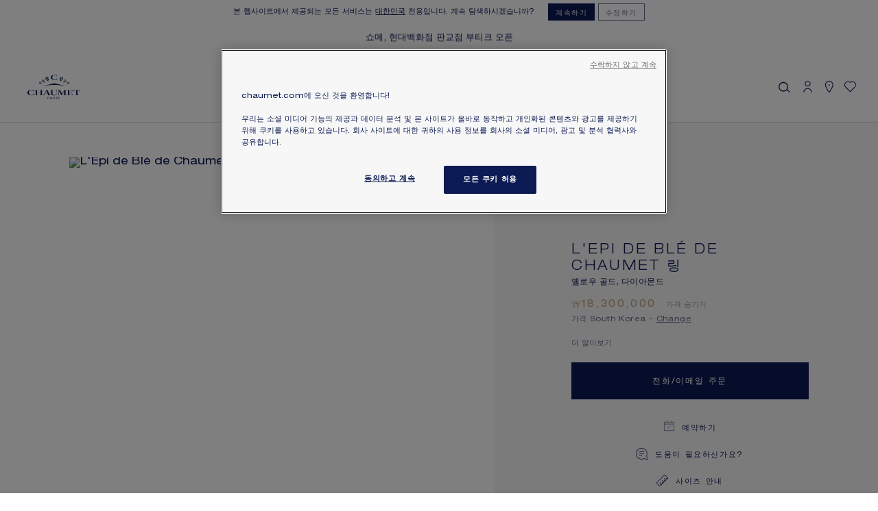

--- FILE ---
content_type: text/html; charset=UTF-8
request_url: https://www.chaumet.com/kr_kr/l-epi-de-ble-de-chaumet-ring-083255
body_size: 85880
content:
<!doctype html>
<html lang="ko">
    <head prefix="og: http://ogp.me/ns# fb: http://ogp.me/ns/fb# product: http://ogp.me/ns/product#">
        <script type="text/javascript" src="https://www.chaumet.com/static/4cc9da854077b3affacf0b67cf1012447b8d1edf2044a7" async ></script><script>
    var LOCALE = 'ko\u002DKR';
    var BASE_URL = 'https\u003A\u002F\u002Fwww.chaumet.com\u002Fkr_kr\u002F';
    var require = {
        'baseUrl': 'https\u003A\u002F\u002Fwww.chaumet.com\u002Fstatic\u002Fversion1768306378\u002Ffrontend\u002FChaumet\u002Fdefault\u002Fko_KR'
    };</script>        <meta charset="utf-8"/>
<meta name="title" content="L&#039;Epi de Blé de Chaumet 링 옐로우 골드 - 083255 - Chaumet"/>
<meta name="description" content="L&#039;Epi de Blé de Chaumet 링 083255  : 쇼메와 함께 높은 주얼리를 만나보세요. 금, 다이아몬드 또는 유색 보석으로 만든 귀중한 보석을 다양하게 선택할 수 있습니다"/>
<meta name="robots" content="INDEX,FOLLOW"/>
<meta name="viewport" content="width=device-width, initial-scale=1, maximum-scale=1, user-scalable=0"/>
<meta name="format-detection" content="telephone=no"/>
<meta name="googlebot" content="notranslate"/>
<title>L&#039;Epi de Blé de Chaumet 링 옐로우 골드 - 083255 - Chaumet</title>
<link  rel="stylesheet" type="text/css"  media="all" href="https://www.chaumet.com/static/version1768306378/_cache/merged/f75fc18a3a20b4791837c46973dfea15.min.css" />
<link  rel="stylesheet" type="text/css"  media="all" href="https://www.chaumet.com/static/version1768306378/frontend/Chaumet/default/ko_KR/Anowave_Ec/css/ec.min.css" />
<link  rel="stylesheet" type="text/css"  media="print" href="https://www.chaumet.com/static/version1768306378/frontend/Chaumet/default/ko_KR/css/print.min.css" />
<link  rel="stylesheet" type="text/css"  rel="stylesheet" type="text/css" href="https://cdn.jsdelivr.net/npm/@alma/widgets@3.x.x/dist/widgets.min.css" />
<script  type="text/javascript"  src="https://www.chaumet.com/static/version1768306378/_cache/merged/56c6b949488c2a8df68c9e300d984a62.min.js"></script>
<link  rel="stylesheet" href="https://fonts.googleapis.com/css?family=Encode+Sans:400,500,600|Libre+Baskerville:400,400i,700" />
<link  rel="stylesheet" href="https://use.typekit.net/eqs8npe.css" />
<link  rel="icon" type="image/x-icon" href="https://www.chaumet.com/media/favicon/default/Chaumet-favicon-paris.png" />
<link  rel="shortcut icon" type="image/x-icon" href="https://www.chaumet.com/media/favicon/default/Chaumet-favicon-paris.png" />
<link  rel="canonical" href="https://www.chaumet.com/kr_kr/l-epi-de-ble-de-chaumet-ring-083255" />
<link  rel="alternate" hreflang="fr-FR" href="https://www.chaumet.com/fr_fr/bague-l-epi-de-ble-de-chaumet-083255" />
<link  rel="alternate" hreflang="en-GB" href="https://www.chaumet.com/gb_en/l-epi-de-ble-de-chaumet-ring-083255" />
<link  rel="alternate" hreflang="ja-JP" href="https://www.chaumet.com/jp_ja/l-epi-de-ble-de-chaumet-ring-083255" />
<link  rel="alternate" hreflang="ko-KR" href="https://www.chaumet.com/kr_kr/l-epi-de-ble-de-chaumet-ring-083255" />
<link  rel="alternate" hreflang="zh-Hans-CN" href="https://www.chaumet.cn/cn_zh/l-epi-de-ble-de-chaumet-ring-083255" />
<link  rel="alternate" hreflang="zh-Hant-TW" href="https://www.chaumet.com/tw_cht/l-epi-de-ble-de-chaumet-ring-083255" />
<link  rel="alternate" hreflang="ar-SA" href="https://www.chaumet.com/sa_ar/l-epi-de-ble-de-chaumet-ring-083255" />
<link  rel="alternate" hreflang="en-ES" href="https://www.chaumet.com/es_en/l-epi-de-ble-de-chaumet-ring-083255" />
<link  rel="alternate" hreflang="en-CA" href="https://www.chaumet.com/ca_en/l-epi-de-ble-de-chaumet-ring-083255" />
<link  rel="alternate" hreflang="fr-CA" href="https://www.chaumet.com/ca_fr/l-epi-de-ble-de-chaumet-ring-083255" />
<link  rel="alternate" hreflang="en-HK" href="https://www.chaumet.com/hk_en/l-epi-de-ble-de-chaumet-ring-083255" />
<link  rel="alternate" hreflang="en-TW" href="https://www.chaumet.com/tw_en/l-epi-de-ble-de-chaumet-ring-083255" />
<link  rel="alternate" hreflang="zh-Hant-SG" href="https://www.chaumet.com/sg_cht/l-epi-de-ble-de-chaumet-ring-083255" />
<link  rel="alternate" hreflang="en-SG" href="https://www.chaumet.com/sg_en/l-epi-de-ble-de-chaumet-ring-083255" />
<link  rel="alternate" hreflang="en-AU" href="https://www.chaumet.com/au_en/l-epi-de-ble-de-chaumet-ring-083255" />
<link  rel="alternate" hreflang="en-NZ" href="https://www.chaumet.com/nz_en/l-epi-de-ble-de-chaumet-ring-083255" />
<link  rel="alternate" hreflang="ar-AE" href="https://www.chaumet.com/ae_ar/l-epi-de-ble-de-chaumet-ring-083255" />
<link  rel="alternate" hreflang="en-AE" href="https://www.chaumet.com/ae_en/l-epi-de-ble-de-chaumet-ring-083255" />
<link  rel="alternate" hreflang="ar-KW" href="https://www.chaumet.com/kw_ar/l-epi-de-ble-de-chaumet-ring-083255" />
<link  rel="alternate" hreflang="fr-CH" href="https://www.chaumet.com/ch_fr/l-epi-de-ble-de-chaumet-ring-083255" />
<link  rel="alternate" hreflang="en-SA" href="https://www.chaumet.com/sa_en/l-epi-de-ble-de-chaumet-ring-083255" />
<link  rel="alternate" hreflang="ar-QA" href="https://www.chaumet.com/qa_ar/l-epi-de-ble-de-chaumet-ring-083255" />
<link  rel="alternate" hreflang="en-QA" href="https://www.chaumet.com/qa_en/l-epi-de-ble-de-chaumet-ring-083255" />
<link  rel="alternate" hreflang="en-US" href="https://www.chaumet.com/us_en/l-epi-de-ble-de-chaumet-ring-083255" />
<link  rel="alternate" hreflang="en-FR" href="https://www.chaumet.com/eu_en/l-epi-de-ble-de-chaumet-ring-083255" />
<link  rel="alternate" hreflang="zh-Hant-HK" href="https://www.chaumet.com/hk_cht/l-epi-de-ble-de-chaumet-ring-083255" />
<meta name="google-site-verification" content="rKp6naI6j5jRPxgvmDXzFNlO-czul7H9gQdZP99NALM" />        
<script data-ommit="true">
    // DATALAYER page_view

    // Initiate empty datalayer
    window.dataLayer = window.dataLayer || [];
    window.dataLayer.push({"pageName":"L'Epi de Bl\u00e9 de Chaumet \ub9c1 \uc610\ub85c\uc6b0 \uace8\ub4dc - 083255 - Chaumet","pageType":"Product","page_top_category":null,"page_mid_category":null,"websiteCountry":"KR","websiteLanguage":"kr","login_status":"","hashedEmail":"","userId":"","client_status":""});


    let customerInfo;

    fetch('/chaumet_ec/index/info', {
        method: 'GET',
        headers: {
            'Content-Type': 'application/json'
        }
    })
        .then(response => {
            if (!response.ok) {
                throw new Error('Network response was not ok ' + response.statusText);
            }
            return response.json();
        })
        .then(data => {
            customerInfo = data;
            window.dataLayer = window.dataLayer || [];
            window.dataLayer.push({
                'event': 'page_view',
                'pageName': 'L&#039;Epi de Blé de Chaumet 링 옐로우 골드 - 083255 - Chaumet',
                'pageType': 'Product',
                'page_top_category': '',
                'page_mid_category': '',
                'websiteCountry': 'KR',
                'websiteLanguage': 'kr',
                'hashedEmail': customerInfo.hashedEmail,
                'userId': customerInfo.userId,
                'login_status': customerInfo.login_status === true ? 'Logged' : 'Not logged',
                'client_status': customerInfo.client_status
            });
        })
        .catch(error => {
            console.error('There was a problem with the fetch operation:', error);
        });
</script>

    <script type="text/x-magento-init">
        {
            "*": {
                "Magento_PageCache/js/form-key-provider": {
                    "isPaginationCacheEnabled":
                        0                }
            }
        }
    </script>
<script></script>

<script data-ommit="true">

	window.dataLayer = window.dataLayer || [];

		
	window.AEC = window.AEC || { version: "104.0.6"	};

		
	AEC.Const = 
	{
		TIMING_CATEGORY_ADD_TO_CART:		'Add To Cart Time',
		TIMING_CATEGORY_REMOVE_FROM_CART:	'Remove From Cart Time',
		TIMING_CATEGORY_PRODUCT_CLICK:		'Product Detail Click Time',
		TIMING_CATEGORY_CHECKOUT:			'Checkout Time',
		TIMING_CATEGORY_CHECKOUT_STEP:		'Checkout Step Time',
		TIMING_CATEGORY_PRODUCT_WISHLIST:	'Add to Wishlist Time',
		TIMING_CATEGORY_PRODUCT_COMPARE:	'Add to Compare Time'
	};

	AEC.Const.URL 					= 'https://www.chaumet.com/kr_kr/';
	AEC.Const.VARIANT_DELIMITER 	= '-';
	AEC.Const.VARIANT_DELIMITER_ATT = ':';

		
	AEC.Const.CHECKOUT_STEP_SHIPPING 	= 2;
	AEC.Const.CHECKOUT_STEP_PAYMENT  	= 3;
	AEC.Const.CHECKOUT_STEP_ORDER  		= 3;

		
	AEC.Const.DIMENSION_SEARCH = 18;

	
	AEC.Const.COOKIE_DIRECTIVE 								= false;
	AEC.Const.COOKIE_DIRECTIVE_SEGMENT_MODE 				= false;
	AEC.Const.COOKIE_DIRECTIVE_SEGMENT_MODE_EVENTS			= ["cookieConsentGranted"];	
	AEC.Const.COOKIE_DIRECTIVE_CONSENT_GRANTED_EVENT 		= "cookieConsentGranted";
	AEC.Const.COOKIE_DIRECTIVE_CONSENT_DECLINE_EVENT 		= "cookieConsentDeclined";

		
	AEC.Const.COOKIE_DIRECTIVE_CONSENT_GRANTED = AEC.CookieConsent.getConsent("cookieConsentGranted");


	
	AEC.Const.COOKIE_DIRECTIVE_OVERRIDE_DECLINE = false;
	
		
	AEC.Const.CATALOG_CATEGORY_ADD_TO_CART_REDIRECT_EVENT = "catalogCategoryAddToCartRedirect";

		
	AEC.Message = 
	{
		confirm: 			 true,
		confirmRemoveTitle:  "확실합니까?",
		confirmRemove: 		 "장바구니에서 이 항목을 제거 하시겠습니까?"
	};
			
	AEC.storeName 			= "대한민국 (KR)";
	AEC.currencyCode	 	= "KRW";
	AEC.useDefaultValues 	= true;
	AEC.facebook 			= false;
	AEC.facebookInitParams 	= [];

		
	AEC.SUPER = [{"id":"223","label":"Size","code":"mara_zmetric","options":[{"value_index":"19966","label":"045","product_super_attribute_id":"366","default_label":"045","store_label":"045","use_default_value":true,"admin_label":"045"},{"value_index":"19967","label":"046","product_super_attribute_id":"366","default_label":"046","store_label":"046","use_default_value":true,"admin_label":"046"},{"value_index":"19968","label":"047","product_super_attribute_id":"366","default_label":"047","store_label":"047","use_default_value":true,"admin_label":"047"},{"value_index":"19969","label":"048","product_super_attribute_id":"366","default_label":"048","store_label":"048","use_default_value":true,"admin_label":"048"},{"value_index":"19970","label":"049","product_super_attribute_id":"366","default_label":"049","store_label":"049","use_default_value":true,"admin_label":"049"},{"value_index":"19971","label":"050","product_super_attribute_id":"366","default_label":"050","store_label":"050","use_default_value":true,"admin_label":"050"},{"value_index":"19972","label":"051","product_super_attribute_id":"366","default_label":"051","store_label":"051","use_default_value":true,"admin_label":"051"},{"value_index":"19973","label":"052","product_super_attribute_id":"366","default_label":"052","store_label":"052","use_default_value":true,"admin_label":"052"},{"value_index":"19974","label":"053","product_super_attribute_id":"366","default_label":"053","store_label":"053","use_default_value":true,"admin_label":"053"},{"value_index":"19975","label":"054","product_super_attribute_id":"366","default_label":"054","store_label":"054","use_default_value":true,"admin_label":"054"},{"value_index":"19976","label":"055","product_super_attribute_id":"366","default_label":"055","store_label":"055","use_default_value":true,"admin_label":"055"},{"value_index":"19977","label":"056","product_super_attribute_id":"366","default_label":"056","store_label":"056","use_default_value":true,"admin_label":"056"},{"value_index":"19978","label":"057","product_super_attribute_id":"366","default_label":"057","store_label":"057","use_default_value":true,"admin_label":"057"},{"value_index":"19979","label":"058","product_super_attribute_id":"366","default_label":"058","store_label":"058","use_default_value":true,"admin_label":"058"}]}];

		
	AEC.CONFIGURABLE_SIMPLES = {"186":{"id":"083255-052","name":"L'Epi de Blé de Chaumet 링","function":"링","price":"18300000.000000","configurations":[{"value":"223","label":"19973"}]},"4552":{"id":"083255-045","name":"L'Epi de Blé de Chaumet 링","function":"링","price":"18300000.000000","configurations":[{"value":"223","label":"19966"}]},"4553":{"id":"083255-046","name":"L'Epi de Blé de Chaumet 링","function":"링","price":"18300000.000000","configurations":[{"value":"223","label":"19967"}]},"4554":{"id":"083255-047","name":"L'Epi de Blé de Chaumet 링","function":"링","price":"18300000.000000","configurations":[{"value":"223","label":"19968"}]},"4555":{"id":"083255-048","name":"L'Epi de Blé de Chaumet 링","function":"링","price":"18300000.000000","configurations":[{"value":"223","label":"19969"}]},"4556":{"id":"083255-049","name":"L'Epi de Blé de Chaumet 링","function":"링","price":"18300000.000000","configurations":[{"value":"223","label":"19970"}]},"4557":{"id":"083255-050","name":"L'Epi de Blé de Chaumet 링","function":"링","price":"18300000.000000","configurations":[{"value":"223","label":"19971"}]},"4558":{"id":"083255-051","name":"L'Epi de Blé de Chaumet 링","function":"링","price":"18300000.000000","configurations":[{"value":"223","label":"19972"}]},"4559":{"id":"083255-053","name":"L'Epi de Blé de Chaumet 링","function":"링","price":"18300000.000000","configurations":[{"value":"223","label":"19974"}]},"4560":{"id":"083255-054","name":"L'Epi de Blé de Chaumet 링","function":"링","price":"18300000.000000","configurations":[{"value":"223","label":"19975"}]},"4561":{"id":"083255-055","name":"L'Epi de Blé de Chaumet 링","function":"링","price":"18300000.000000","configurations":[{"value":"223","label":"19976"}]},"4562":{"id":"083255-056","name":"L'Epi de Blé de Chaumet 링","function":"링","price":"18300000.000000","configurations":[{"value":"223","label":"19977"}]},"4563":{"id":"083255-057","name":"L'Epi de Blé de Chaumet 링","function":"링","price":"18300000.000000","configurations":[{"value":"223","label":"19978"}]},"4564":{"id":"083255-058","name":"L'Epi de Blé de Chaumet 링","function":"링","price":"18300000.000000","configurations":[{"value":"223","label":"19979"}]}};

	
	AEC.BUNDLE = {"bundles":[],"options":[]};

	
	AEC.localStorage = true;

		
	AEC.summary = false;

	
	AEC.reset = false;

	
	AEC.tax = 1;
	
</script>
<script data-ommit="true">

    (summary => 
    {
    	if (summary)
    	{
        	let getSummary = (event) => 
        	{
            	AEC.Request.post("https:\/\/www.chaumet.com\/kr_kr\/datalayer\/index\/cart\/",{ event:event }, (response) => 
            	{
                	dataLayer.push(response);
               	});
            };

            ['ec.cookie.remove.item.data','ec.cookie.update.item.data','ec.cookie.add.data'].forEach(event => 
            {
            	AEC.EventDispatcher.on(event, (event => 
            	{
                	return () => 
                	{
                    	setTimeout(() => { getSummary(event); }, 2000);
                    };
                })(event));
            });
    	}
    })(AEC.summary);
    
</script><script data-ommit="true">

    if ('undefined' !== typeof AEC && AEC.GA4)
    {
    	AEC.GA4.enabled = true;

    	    	
    	AEC.GA4.conversion_event = "purchase";

    	    	
    	AEC.GA4.currency = "KRW";

    	    	
    	AEC.GA4.quote = [];
    }
    
</script><script data-ommit="true">

		
	window.dataLayer = window.dataLayer || [];

	
		
	var dataLayerTransport = (function()
	{
		var data = [];
		
		return {
			data:[],
			push: function(data)
			{
				this.data.push(data);
				
				return this;
			},
			serialize: function()
			{
				return this.data;
			}
		}	
	})();
	
</script><script data-ommit="true">

	/* Dynamic remarketing */
	window.google_tag_params = window.google_tag_params || {};

	/* Default pagetype */
	window.google_tag_params.ecomm_pagetype = 'product';

	/* Grouped products collection */
	window.G = [];

	/**
	 * Global revenue 
	 */
	window.revenue = 0;

	/**
	 * DoubleClick
	 */
	window.DoubleClick = 
	{
		DoubleClickRevenue:	 	0,
		DoubleClickTransaction: 0,
		DoubleClickQuantity: 	0
	};
	
	
	AEC.Cookie.visitor({"pageType":"product","websiteCountry":"KR","websiteLanguage":"ko_KR","visitorLoginState":"Logged out","visitorLifetimeValue":0,"visitorExistingCustomer":"아니요","clientStatus":"Not client","visitorType":"NOT LOGGED IN","currentStore":"대한민국 (KR)"}).push(dataLayer, false);

		
	dataLayer.push({ pageType: "product"});
	
</script>
    <script data-ommit="true">

        
        
			(params =>
			{
				window.google_tag_params.ecomm_pagetype 	= params.ecomm_pagetype;
	    		window.google_tag_params.ecomm_category 	= params.ecomm_category;

	    		window.google_tag_params.ecomm_prodid		= (pid =>
				{
					if(window.location.hash)
					{
						let hash = window.location.hash.substring(1);

						Object.entries(AEC.CONFIGURABLE_SIMPLES).forEach(([key, configurable]) =>
						{
							Object.entries(configurable.configurations).forEach(([key, value]) =>
							{
								let compare = [value.value,value.label].join('=');

								if (-1 !== hash.indexOf(compare))
								{
									pid = configurable.id;
								}
							});
						});
					}

					return pid;

				})(params.ecomm_prodid);

	    		window.google_tag_params.ecomm_totalvalue 	= params.ecomm_totalvalue;

			})({"ecomm_pagetype":"product","ecomm_category":"Selection\/Summer spirit","ecomm_prodid":"083255","ecomm_totalvalue":18300000});

        window.google_tag_params.returnCustomer 	=  false;

        
        
        
		(payload =>
		{
			AEC.CookieConsent.queue(() =>
			{
				AEC.Cookie.detail(payload).push(dataLayer);

			}).process();

        
			dataLayerTransport.push(payload);

        
            document.addEventListener("DOMContentLoaded", () =>
            {
            	let items = (function()
            	{
            		var items = [], trace = {};

            		document.querySelectorAll('[data-event=select_item]').forEach(element =>
            		{
            			let entity =
            			{

            				item_id: 		element.dataset.id,
            				item_name: 		element.dataset.name,
            				item_list_name: element.dataset.list,
            				item_list_id:	element.dataset.list,
            				item_brand: 	element.dataset.brand,
            				category:		element.dataset.category,
            				price: 			parseFloat(element.dataset.price),
            				index: 			parseFloat(element.dataset.position),
            				currency:		AEC.GA4.currency,
            				quantity: 		1,
            				remarketingFacebookId: element.dataset.remarketingFacebookId,
            				remarketingAdwordsId:  element.dataset.remarketingAdwordsId,
            				google_business_vertical: 'retail',
            				dimension10: element.dataset['dimension10']
            			};

            			Object.assign(entity, entity, AEC.GA4.augmentCategories(entity));

                    	var attributes = element.dataset.attributes;

                    	if (attributes)
            	        {
                	        Object.entries(JSON.parse(attributes)).forEach(([key, value]) =>
                	        {
                    	        entity[key] = value;
                	        });
                	    }

                	    if (!trace.hasOwnProperty(entity.item_id))
                	    {
                    	    trace[entity.item_id] = true;

            				items.push(entity);
                	    }
                	});

            		return items;
            	})();

            	if (items.length)
            	{
            		let data = {"currency":"KRW","ecommerce":{"item_list_id":"Mixed Products","item_list_name":"Mixed Products"},"event":"view_item_list"};

            	    data.ecommerce['items'] = items;

            	    AEC.CookieConsent.queue(() =>
        			{
            			AEC.Cookie.impressions(data).push(dataLayer);

        			}).process();
            	}
            });

		})({"ecommerce":{"currency":"KRW","value":18300000,"items":[{"item_id":"083255","item_name":"L'Epi de Blé de Chaumet 링","item_brand":"Chaumet","item_reviews_count":0,"item_rating_summary":0,"item_variant":"083255-052,083255-045,083255-046,083255-047,083255-048,083255-049,083255-050,083255-051,083255-053,083255-054,083255-055,083255-056,083255-057,083255-058","dimension10":"재고 있음","quantity":1,"index":0,"price":18300000,"item_category":"Selection","item_category2":"Summer spirit","item_category3":"","item_category4":""}],"item_list_id":"Summer spirit","item_list_name":"Summer spirit","impressions":[]},"event":"view_item","currentStore":"대한민국 (KR)"});


        
        window.G = [];

            </script>


<!-- Google Tag Manager -->
<script>(function(w,d,s,l,i){w[l]=w[l]||[];w[l].push({'gtm.start':
new Date().getTime(),event:'gtm.js'});var f=d.getElementsByTagName(s)[0],
j=d.createElement(s),dl=l!='dataLayer'?'&l='+l:'';j.async=true;j.src=
'https://www.googletagmanager.com/gtm.js?id='+i+dl;f.parentNode.insertBefore(j,f);
})(window,document,'script','dataLayer','GTM-KWPTB69');</script>
<!-- End Google Tag Manager -->
<script data-ommit="true">

    	
</script>
<script data-ommit="true">AEC.Bind.apply({"performance":false})</script>
<script type="application/ld+json">{"@context":"http:\/\/schema.org","@type":"WebSite","url":"https:\/\/www.chaumet.com\/","name":"Maison Chaumet","about":"Jeweller in Paris since 1780 - 12, place Vend\u00f4me. The high jewellery craftsmanship and expertise of the Maison have been bequeathed since over 240 years."}</script><script type="application/ld+json">{"@context":"http:\/\/schema.org","@type":"BreadcrumbList","itemListElement":[{"@type":"ListItem","item":{"@id":"https:\/\/www.chaumet.com\/kr_kr\/jewellery","name":"\uc8fc\uc5bc\ub9ac"},"position":1},{"@type":"ListItem","item":{"@id":"https:\/\/www.chaumet.com\/kr_kr\/jewellery\/rings","name":"\ub9c1"},"position":2},{"@type":"ListItem","item":{"@id":"https:\/\/www.chaumet.com\/kr_kr\/jewellery\/bagues\/or-jaune","name":"\uc1fc\uba54 \uc610\ub85c \uace8\ub4dc \ub9c1"},"position":3},{"@type":"ListItem","item":{"@id":"https:\/\/www.chaumet.com\/kr_kr\/l-epi-de-ble-de-chaumet-ring-083255","name":"L'Epi de Bl\u00e9 de Chaumet \ub9c1"},"position":4}]}</script><!-- OneTrust Cookies Consent Notice start -->
<!-- OneTrust Cookies Consent Notice end --><meta name="baidu-site-verification" content="66DMGd24tC" />

<meta property="og:type" content="product"/>
<meta property="og:title" content="L'Epi de Blé de Chaumet 링"/>
<meta property="og:image" content="https://asset.chaumet.com/m/2cd803790af42681/original/083255_primary.jpg?w=440&amp;h=440"/>
<meta property="og:description" content=""/>
<meta property="og:url" content="https://www.chaumet.com/kr_kr/l-epi-de-ble-de-chaumet-ring-083255"/>
<meta property="product:retailer_item_id" content="083255" />

    <meta property="product:price:amount" content="18300000"/>
    <meta property="product:price:currency"
      content="KRW"/>
<script type="application/ld+json">{"@context":"http:\/\/schema.org","@type":"Organization","@id":"https:\/\/www.chaumet.com\/","name":"Chaumet","description":"Jeweller in Paris since 1780 - 12, place Vend\u00f4me. The high jewellery craftsmanship and expertise of the Maison have been bequeathed since over 240 years.","address":{"@type":"PostalAddress","addressCountry":"","addressLocality":"","addressRegion":"","streetAddress":"","postalCode":""},"sameAs":[["https:\/\/www.facebook.com\/Chaumet"]],"image":"https:\/\/www.chaumet.com\/media\/seller_image\/","url":"https:\/\/www.chaumet.com\/"}</script><script type="application/ld+json">{"@context":"http:\/\/schema.org\/","@type":"WebPage","speakable":{"@type":"SpeakableSpecification","cssSelector":[".description"],"xpath":["\/html\/head\/title"]}}</script>    
    <script>window.algoliaConfig = {"instant":{"enabled":true,"selector":".columns","isAddToCartEnabled":false,"addToCartParams":{"action":"https:\/\/www.chaumet.com\/kr_kr\/checkout\/cart\/add\/","formKey":"oPTDbfnXGaSS56CR","redirectUrlParam":"uenc"},"infiniteScrollEnabled":true,"urlTrackedParameters":["query","attribute:*","index"],"isSearchBoxEnabled":true,"isVisualMerchEnabled":false,"categorySeparator":" \/\/\/ ","categoryPageIdAttribute":"categoryPageId","isCategoryNavigationEnabled":false,"hidePagination":false},"autocomplete":{"enabled":true,"selector":".algolia-search-input","sections":[],"nbOfProductsSuggestions":8,"nbOfCategoriesSuggestions":6,"nbOfQueriesSuggestions":3,"isDebugEnabled":false,"isNavigatorEnabled":true,"debounceMilliseconds":300,"minimumCharacters":0},"landingPage":{"query":"","configuration":"[]"},"recommend":{"enabledFBT":false,"enabledRelated":false,"enabledFBTInCart":false,"enabledRelatedInCart":false,"enabledLookingSimilar":0,"limitFBTProducts":6,"limitRelatedProducts":6,"limitTrendingItems":6,"limitLookingSimilar":6,"enabledTrendItems":0,"trendItemFacetName":null,"trendItemFacetValue":null,"isTrendItemsEnabledInPDP":0,"isTrendItemsEnabledInCartPage":0,"isAddToCartEnabledInFBT":false,"isAddToCartEnabledInRelatedProduct":false,"isAddToCartEnabledInTrendsItem":false,"isAddToCartEnabledInLookingSimilar":false,"FBTTitle":"Frequently bought together","relatedProductsTitle":"Related products","trendingItemsTitle":"Trending items","addToCartParams":{"action":"https:\/\/www.chaumet.com\/kr_kr\/checkout\/cart\/add\/","formKey":"oPTDbfnXGaSS56CR","redirectUrlParam":"uenc"},"isLookingSimilarEnabledInPDP":0,"isLookingSimilarEnabledInCartPage":0,"lookingSimilarTitle":"Looking Similar"},"extensionVersion":"3.15.1","applicationId":"87X80MRL8N","indexName":"chaumet_prodkr_kr","apiKey":"N2ZkZjVjZjg4YmZiMDZmYWVjZjAwNDAzZWVhZDAwYTE0ZGNmMzIwYzJhNzNkNjMyYmMyNGQwYjgyMjdiYjEwM3RhZ0ZpbHRlcnM9JnZhbGlkVW50aWw9MTc2OTY0ODg1MQ==","attributeFilter":[],"facets":[{"attribute":"criteria_gender","type":"disjunctive","label":"FOR","searchable":"2","create_rule":"2"},{"attribute":"mara_zmgrf","type":"disjunctive","label":"MAIN MATERIAL","searchable":"2","create_rule":"2"},{"attribute":"mara_zmgrh","type":"disjunctive","label":"CENTER STONE CUT","searchable":"2","create_rule":"2"},{"attribute":"paving","type":"disjunctive","label":"PAV\u00c9","searchable":"2","create_rule":"2"}],"areCategoriesInFacets":false,"hitsPerPage":32,"sortingIndices":[{"attribute":"price","sort":"asc","sortLabel":"Price ascending","name":"chaumet_prodkr_kr_products_price_default_asc","ranking":["asc(price.KRW.default)","typo","geo","words","filters","proximity","attribute","exact","custom"],"label":"Price ascending"},{"attribute":"price","sort":"desc","sortLabel":"Price descending","name":"chaumet_prodkr_kr_products_price_default_desc","ranking":["desc(price.KRW.default)","typo","geo","words","filters","proximity","attribute","exact","custom"],"label":"Price descending"}],"isSearchPage":false,"isCategoryPage":false,"isLandingPage":false,"removeBranding":false,"productId":"1061","priceKey":".KRW.default","priceGroup":null,"origFormatedVar":"price.KRW.default_original_formated","tierFormatedVar":"price.KRW.default_tier_formated","currencyCode":"KRW","currencySymbol":"\u20a9","priceFormat":{"pattern":"\u20a9%s","precision":0,"requiredPrecision":0,"decimalSymbol":".","groupSymbol":",","groupLength":3,"integerRequired":true,"currencyCode":null,"showMinus":"before_symbol","symbol":"\u20a9","minusSign":"-"},"maxValuesPerFacet":10,"autofocus":true,"resultPageUrl":"https:\/\/www.chaumet.com\/kr_kr\/catalogsearch\/result\/","request":{"query":"","refinementKey":"","refinementValue":"","categoryId":"","landingPageId":"","path":"","level":"","parentCategory":"","childCategories":[],"url":"https:\/\/www.chaumet.com\/kr_kr\/l-epi-de-ble-de-chaumet-ring-083255"},"showCatsNotIncludedInNavigation":false,"showSuggestionsOnNoResultsPage":true,"baseUrl":"https:\/\/www.chaumet.com\/kr_kr","popularQueries":[],"useAdaptiveImage":false,"urls":{"logo":"https:\/\/www.chaumet.com\/static\/version1768306378\/frontend\/Chaumet\/default\/ko_KR\/Algolia_AlgoliaSearch\/js\/images\/algolia-logo-blue.svg"},"cookieConfiguration":{"customerTokenCookie":"_ALGOLIA_MAGENTO_AUTH","consentCookieName":"user_allowed_save_cookie","cookieAllowButtonSelector":"#btn-cookie-allow","cookieRestrictionModeEnabled":false,"cookieDuration":"15552000000"},"ccAnalytics":{"enabled":true,"ISSelector":".ais-Hits-item a.result, .ais-InfiniteHits-item a.result","conversionAnalyticsMode":"all","addToCartSelector":".action.primary.tocart","orderedProductIds":[]},"isPersonalizationEnabled":false,"personalization":{"enabled":false,"viewedEvents":{"viewProduct":{"eventName":"Viewed Product","enabled":false,"method":"viewedObjectIDs"}},"clickedEvents":{"productClicked":{"eventName":"Product Clicked","enabled":false,"selector":".ais-Hits-item a.result, .ais-InfiniteHits-item a.result","method":"clickedObjectIDs"},"productRecommended":{"eventName":"Recommended Product Clicked","enabled":false,"selector":".products-upsell .product-item","method":"clickedObjectIDs"}},"filterClicked":{"eventName":"Filter Clicked","enabled":false,"method":"clickedFilters"}},"analytics":{"enabled":false,"delay":"3000","triggerOnUiInteraction":"1","pushInitialSearch":"0"},"now":1769558400,"queue":{"isEnabled":false,"nbOfJobsToRun":5,"retryLimit":3,"nbOfElementsPerIndexingJob":300},"isPreventBackendRenderingEnabled":false,"translations":{"to":"to","or":"\uc5b4\ub514\uc5d0","go":"Go","popularQueries":"You can try one of the popular search queries","seeAll":"See all products","allDepartments":"All departments","seeIn":"See products in","orIn":"or in","noProducts":"No products for query","noResults":"No results","refine":"Refine","selectedFilters":"Selected Filters","clearAll":"Clear all","previousPage":"\uc774\uc804 \ud398\uc774\uc9c0","nextPage":"\ub2e4\uc74c \ud398\uc774\uc9c0","searchFor":"Search for products","relevance":"\uc5f0\uad00\uc131","categories":"\ubd84\ub958","products":"\uc81c\ud488\ub4e4","suggestions":"Suggestions","searchBy":"Search by","searchForFacetValuesPlaceholder":"Search for other ...","showMore":"Show more products","searchTitle":"\uac80\uc0c9\uacb0\uacfc\uc785\ub2c8\ub2e4","placeholder":"\uac80\uc0c9...","addToCart":"\uc7a5\ubc14\uad6c\ub2c8\uc5d0 \ucd94\uac00"},"custom_translations":{"FAQ":"FAQ","Contact us":"\uc1fc\uba54\uc5d0 \uc9c1\uc811 \ubb38\uc758\ud558\uc2dc\uac70\ub098","Find a store":"\ubd80\ud2f0\ud06c \ucc3e\uae30","Appointment":null,"Do you need help?":"\ub3c4\uc6c0\uc774 \ud544\uc694\ud558\uc2e0\uac00\uc694?","There are no products matching your search":"\uc77c\uce58\ud558\ub294 \uacb0\uacfc\ub97c \ucc3e\uc744 \uc218 \uc5c6\uc2b5\ub2c8\ub2e4","Do you search this product?":"\uc81c\ud488\ub4e4","There are no categories matching your search":"There are no categories matching your search","Price on demand":"\uac00\uaca9\ubcc4\ub3c4\ubb38\uc758","From":" \ubd80\ud130","Search":"\uac80\uc0c9...","Frequent searches":"\uc790\uc8fc \uac80\uc0c9\ud558\ub294 \ud56d\ubaa9","There is no frequent searches matching your search":"There is no frequent searches matching your search","See all":"\uc790\uc138\ud788 \ubcf4\uae30","You may also like":null},"additional_links":{"FAQ":"\/kr_kr\/faq","Contact us":"\/kr_kr\/contact","Find a store":"https:\/\/stores.chaumet.com\/ko\/search","Appointment":null},"price_threshold":"206376950","default_categories":[{"image_url":"\/media\/catalog\/category\/cover-iconiques-desktop.jpg","include_in_menu":"1","level":"3","meta_description":"","meta_title":"","name":"\uc0c1\uc9d5\uc801\uc778 \uc81c\ud488","objectID":"363","path":"Selection \/ \uc0c1\uc9d5\uc801\uc778 \uc81c\ud488","popularity":1,"product_count":37,"url":"https:\/\/www.chaumet.com\/kr_kr\/selection\/iconic-creations"},{"image_url":"\/media\/catalog\/category\/ALL-CHAUMET-26-VD-CNY-WEB-S-ED-SL-RING-1-LATIN-2000x580.jpg","include_in_menu":"1","level":"3","meta_description":"","meta_title":"","name":"\ub9c1","objectID":"6","path":"\uc8fc\uc5bc\ub9ac \/ \ub9c1","popularity":1,"product_count":122,"url":"https:\/\/www.chaumet.com\/kr_kr\/jewellery\/rings"},{"image_url":"\/media\/catalog\/category\/ALL-CHAUMET-26-VD-CNY-WEB-S-ED-SL-PEND-2-LATIN-2000x580.jpg","include_in_menu":"1","level":"3","meta_description":"","meta_title":"","name":"\ub124\ud06c\ub9ac\uc2a4, \ud39c\ub358\ud2b8 \uadf8\ub9ac\uace0 \uc18c\ub728\uc640","objectID":"33","path":"\uc8fc\uc5bc\ub9ac \/ \ub124\ud06c\ub9ac\uc2a4, \ud39c\ub358\ud2b8 \uadf8\ub9ac\uace0 \uc18c\ub728\uc640","popularity":1,"product_count":106,"url":"https:\/\/www.chaumet.com\/kr_kr\/jewellery\/necklaces"},{"image_url":"\/media\/catalog\/category\/ALL-CHAUMET-26-VD-CNY-WEB-S-ED-SL-BML-BGLS-LATIN-2000x580-V2.jpg","include_in_menu":"1","level":"4","meta_description":"","meta_title":"","name":"Bee de Chaumet","objectID":"107","path":"\uc8fc\uc5bc\ub9ac \/ \uceec\ub809\uc158 \/ Bee de Chaumet","popularity":1,"product_count":108,"url":"https:\/\/www.chaumet.com\/kr_kr\/jewellery\/collections\/bee-de-chaumet"},{"image_url":"\/media\/catalog\/category\/ALL-CHAUMET-26-VD-CNY-WEB-S-ED-SL-JSP-AIG-PEND-LATIN-2000x580.jpg","include_in_menu":"0","level":"4","meta_description":"","meta_title":"","name":"Jos\u00e9phine","objectID":"87","path":"\uc8fc\uc5bc\ub9ac \/ \uceec\ub809\uc158 \/ Jos\u00e9phine","popularity":1,"product_count":96,"url":"https:\/\/www.chaumet.com\/kr_kr\/jewellery\/collections\/josephine"},{"image_url":"\/media\/catalog\/category\/ALL-CHAUMET-26-VD-CNY-WEB-S-ED-SL-LIENS-JDL-PEND-1-LATIN-2000x580-V2.jpg","include_in_menu":"1","level":"4","meta_description":"","meta_title":"","name":"Liens","objectID":"104","path":"\uc8fc\uc5bc\ub9ac \/ \uceec\ub809\uc158 \/ Liens","popularity":1,"product_count":100,"url":"https:\/\/www.chaumet.com\/kr_kr\/jewellery\/collections\/liens"}],"default_products":[{"objectID":9891,"name":"\ube44 \ub4dc \uc1fc\uba54(Bee de Chaumet) \uc2a4\ubab0 \ubaa8\ub378 \ud39c\ub358\ud2b8","url":"https:\/\/www.chaumet.com\/kr_kr\/bee-de-chaumet-small-model-pendant-085156","visibility_search":1,"visibility_catalog":1,"type_id":"configurable","categories":{"level0":["\uc8fc\uc5bc\ub9ac","Selection"],"level1":["\uc8fc\uc5bc\ub9ac \/\/\/ \ud39c\ub358\ud2b8","\uc8fc\uc5bc\ub9ac \/\/\/ \uceec\ub809\uc158","\uc8fc\uc5bc\ub9ac \/\/\/ \ub124\ud06c\ub9ac\uc2a4, \ud39c\ub358\ud2b8 \uadf8\ub9ac\uace0 \uc18c\ub728\uc640","Selection \/\/\/ \uc0c1\uc9d5\uc801\uc778 \uc81c\ud488"],"level2":["\uc8fc\uc5bc\ub9ac \/\/\/ \uceec\ub809\uc158 \/\/\/ Bee de Chaumet"]},"categories_without_path":["\ud39c\ub358\ud2b8","\uceec\ub809\uc158","\ub124\ud06c\ub9ac\uc2a4, \ud39c\ub358\ud2b8 \uadf8\ub9ac\uace0 \uc18c\ub728\uc640","Bee de Chaumet","\uc0c1\uc9d5\uc801\uc778 \uc81c\ud488"],"categoryIds":["17","32","83","33","107","310","363"],"thumbnail_url":"https:\/\/www.chaumet.com\/static\/version1768306378\/frontend\/Chaumet\/default\/ko_KR\/Magento_Catalog\/images\/product\/placeholder\/thumbnail.jpg","image_url":"https:\/\/www.chaumet.com\/media\/catalog\/product\/placeholder\/default\/placeholder.jpg","in_stock":1,"function":"\ud39c\ub358\ud2b8","price":{"KRW":{"default":5170000,"default_formated":"\u20a95,170,000","special_from_date":"","special_to_date":""}},"sku":["085156","085156-000"],"primary_image":"https:\/\/asset.chaumet.com\/m\/67f5e2419d353f42\/original\/085156_primary.jpg","hover_image":"https:\/\/asset.chaumet.com\/m\/733041503a55f6bc\/original\/085156_secondary_3_hover.jpg","criteria_gender":"\uc5ec\uc131\uc6a9","mara_zmgrf":"\ud551\ud06c \uace8\ub4dc","paving":"\ud558\ud504 \ud30c\ubca0","marketable":false},{"objectID":15825,"name":"\ube44 \ub4dc \uc1fc\uba54(Bee de Chaumet) \ube0c\ub808\uc774\uc2ac\ub9bf","url":"https:\/\/www.chaumet.com\/kr_kr\/bee-de-chaumet-bracelet-085785","visibility_search":1,"visibility_catalog":1,"type_id":"configurable","categories":{"level0":["\uc8fc\uc5bc\ub9ac"],"level1":["\uc8fc\uc5bc\ub9ac \/\/\/ \ube0c\ub808\uc774\uc2ac\ub9bf","\uc8fc\uc5bc\ub9ac \/\/\/ \uceec\ub809\uc158"],"level2":["\uc8fc\uc5bc\ub9ac \/\/\/ \uceec\ub809\uc158 \/\/\/ Bee de Chaumet","\uc8fc\uc5bc\ub9ac \/\/\/ \ube0c\ub808\uc774\uc2ac\ub9bf \/\/\/ Bracelet - Rose gold"]},"categories_without_path":["\ube0c\ub808\uc774\uc2ac\ub9bf","\uc8fc\uc5bc\ub9ac","\uceec\ub809\uc158","Bee de Chaumet","Bracelet - Rose gold"],"categoryIds":["17","35","83","107","146"],"thumbnail_url":"https:\/\/www.chaumet.com\/static\/version1768306378\/frontend\/Chaumet\/default\/ko_KR\/Magento_Catalog\/images\/product\/placeholder\/thumbnail.jpg","image_url":"https:\/\/www.chaumet.com\/media\/catalog\/product\/placeholder\/default\/placeholder.jpg","in_stock":1,"function":"\ube0c\ub808\uc774\uc2ac\ub9bf","price":{"KRW":{"default":2080000,"default_formated":"\u20a92,080,000","special_from_date":"","special_to_date":""}},"sku":["085785","085785-000"],"primary_image":"https:\/\/asset.chaumet.com\/m\/595a1d0f1ca7494c\/original\/085785_primary.jpg","hover_image":"https:\/\/asset.chaumet.com\/m\/7426b44b99730bcb\/original\/085785_secondary_2_hover.jpg","price_on_demand":false,"criteria_gender":"\ub0a8\ub140 \uacf5\uc6a9","mara_zmgrf":"\ud551\ud06c \uace8\ub4dc","paving":"\ud558\ud504 \ud30c\ubca0","marketable":false},{"objectID":885,"name":"\ud1a0\ub974\uc0ac\ub4dc \ub4dc \uc1fc\uba54(Torsade de Chaumet) \ub9c1","url":"https:\/\/www.chaumet.com\/kr_kr\/torsade-de-chaumet-wedding-band-082724","visibility_search":1,"visibility_catalog":1,"type_id":"configurable","categories":{"level0":["\ube0c\ub77c\uc774\ub35c","\uc8fc\uc5bc\ub9ac","Selection"],"level1":["\ube0c\ub77c\uc774\ub35c \/\/\/ \uc5ec\uc131 \uc6e8\ub529 \ubc34\ub4dc","\ube0c\ub77c\uc774\ub35c \/\/\/ \uceec\ub809\uc158","\uc8fc\uc5bc\ub9ac \/\/\/ \ub9c1","Selection \/\/\/ \uc0c1\uc9d5\uc801\uc778 \uc81c\ud488","\uc8fc\uc5bc\ub9ac \/\/\/ \uceec\ub809\uc158","\ube0c\ub77c\uc774\ub35c \/\/\/ \ub0a8\uc131 \uc6e8\ub529 \ubc34\ub4dc"],"level2":["\ube0c\ub77c\uc774\ub35c \/\/\/ \uceec\ub809\uc158 \/\/\/ Torsade de Chaumet","\ube0c\ub77c\uc774\ub35c \/\/\/ \uc5ec\uc131 \uc6e8\ub529 \ubc34\ub4dc \/\/\/ Women's wedding band - Platinum","\ube0c\ub77c\uc774\ub35c \/\/\/ \uc5ec\uc131 \uc6e8\ub529 \ubc34\ub4dc \/\/\/ Women's wedding band - Diamond","\uc8fc\uc5bc\ub9ac \/\/\/ \uceec\ub809\uc158 \/\/\/ Torsade de Chaumet"]},"categories_without_path":["\uc5ec\uc131 \uc6e8\ub529 \ubc34\ub4dc","Torsade de Chaumet","\ube0c\ub77c\uc774\ub35c","Women's wedding band - Platinum","Women's wedding band - Diamond","\uceec\ub809\uc158","\ub9c1","\uc0c1\uc9d5\uc801\uc778 \uc81c\ud488","\uceec\ub809\uc158","Torsade de Chaumet","\ub0a8\uc131 \uc6e8\ub529 \ubc34\ub4dc"],"categoryIds":["183","185","219","223","202","203","17","6","310","363","83","339","186"],"thumbnail_url":"https:\/\/www.chaumet.com\/static\/version1768306378\/frontend\/Chaumet\/default\/ko_KR\/Magento_Catalog\/images\/product\/placeholder\/thumbnail.jpg","image_url":"https:\/\/www.chaumet.com\/media\/catalog\/product\/placeholder\/default\/placeholder.jpg","in_stock":1,"function":"\ub9c1","price":{"KRW":{"default":4780000,"default_formated":"\u20a94,780,000","special_from_date":"","special_to_date":""}},"sku":["082724","082724-052","082724-045","082724-046","082724-047","082724-048","082724-049","082724-050","082724-051","082724-053","082724-054","082724-055","082724-056","082724-057","082724-058"],"primary_image":"https:\/\/asset.chaumet.com\/m\/c6b3bbc7d26eba8\/original\/082724_primary.jpg","hover_image":"https:\/\/asset.chaumet.com\/m\/33ecc95caf7bfe26\/original\/082724_secondary_3_hover.jpg","price_on_demand":false,"criteria_gender":"\uc5ec\uc131\uc6a9","mara_zmgrf":"\ud50c\ub798\ud2f0\ub118","paving":"\ud30c\ubca0","marketable":false},{"objectID":1205,"name":"\ud1a0\ub974\uc0ac\ub4dc \ub4dc \uc1fc\uba54(Torsade de Chaumet) \ub9c1","url":"https:\/\/www.chaumet.com\/kr_kr\/torsade-de-chaumet-wedding-band-095902","visibility_search":1,"visibility_catalog":1,"type_id":"configurable","categories":{"level0":["\ube0c\ub77c\uc774\ub35c","\uc8fc\uc5bc\ub9ac"],"level1":["\ube0c\ub77c\uc774\ub35c \/\/\/ \uceec\ub809\uc158","\uc8fc\uc5bc\ub9ac \/\/\/ \ub9c1","\uc8fc\uc5bc\ub9ac \/\/\/ \uceec\ub809\uc158","\ube0c\ub77c\uc774\ub35c \/\/\/ \ub0a8\uc131 \uc6e8\ub529 \ubc34\ub4dc"],"level2":["\ube0c\ub77c\uc774\ub35c \/\/\/ \uceec\ub809\uc158 \/\/\/ Torsade de Chaumet","\uc8fc\uc5bc\ub9ac \/\/\/ \uceec\ub809\uc158 \/\/\/ Torsade de Chaumet"]},"categories_without_path":["Torsade de Chaumet","\uceec\ub809\uc158","\ub9c1","Torsade de Chaumet","\ub0a8\uc131 \uc6e8\ub529 \ubc34\ub4dc"],"categoryIds":["183","219","223","17","6","83","339","186"],"thumbnail_url":"https:\/\/www.chaumet.com\/static\/version1768306378\/frontend\/Chaumet\/default\/ko_KR\/Magento_Catalog\/images\/product\/placeholder\/thumbnail.jpg","image_url":"https:\/\/www.chaumet.com\/media\/catalog\/product\/placeholder\/default\/placeholder.jpg","in_stock":1,"function":"\ub9c1","price":{"KRW":{"default":4060000,"default_formated":"\u20a94,060,000","special_from_date":"","special_to_date":""}},"sku":["095902","095902-052","095902-045","095902-046","095902-047","095902-048","095902-049","095902-050","095902-051","095902-053","095902-054","095902-055","095902-056","095902-057","095902-058","095902-059","095902-060","095902-061","095902-062","095902-063","095902-064","095902-065","095902-066"],"primary_image":"https:\/\/asset.chaumet.com\/m\/331199315f47509\/original\/095902_primary.jpg","hover_image":"https:\/\/asset.chaumet.com\/m\/7c3a8d73e08b0b0c\/original\/095902_secondary_2_hover.jpg","price_on_demand":false,"criteria_gender":"\ub0a8\ub140 \uacf5\uc6a9","mara_zmgrf":"\ud50c\ub798\ud2f0\ub118","paving":"\ub17c\ud30c\ubca0","marketable":false},{"objectID":7978,"name":"\ud2b8\ub9ac\uc639\ud504 \ub4dc \uc1fc\uba54(Triomphe de Chaumet) \ub9c1","url":"https:\/\/www.chaumet.com\/kr_kr\/triomphe-de-chaumet-ring-083762","visibility_search":1,"visibility_catalog":1,"type_id":"configurable","categories":{"level0":["\ube0c\ub77c\uc774\ub35c","\uc8fc\uc5bc\ub9ac","Selection"],"level1":["\ube0c\ub77c\uc774\ub35c \/\/\/ \uceec\ub809\uc158","\ube0c\ub77c\uc774\ub35c \/\/\/ \ud50c\ub798\ud2f0\ub118 \uc778\uac8c\uc774\uc9c0\uba3c\ud2b8 \ub9c1","\ube0c\ub77c\uc774\ub35c \/\/\/ \uc0c8\ub85c\uc6b4 \ube0c\ub77c\uc774\ub4e4 \uceec\ub809\uc158","\uc8fc\uc5bc\ub9ac \/\/\/ \uceec\ub809\uc158","\uc8fc\uc5bc\ub9ac \/\/\/ \ub9c1","\ube0c\ub77c\uc774\ub35c \/\/\/ \uc5ec\uc131 \uc6e8\ub529 \ubc34\ub4dc","Selection \/\/\/ \uc0c1\uc9d5\uc801\uc778 \uc81c\ud488","\ube0c\ub77c\uc774\ub35c \/\/\/ \uc778\uac8c\uc774\uc9c0\uba3c\ud2b8 \ub9c1"],"level2":["\ube0c\ub77c\uc774\ub35c \/\/\/ \uceec\ub809\uc158 \/\/\/ Jos\u00e9phine","\uc8fc\uc5bc\ub9ac \/\/\/ \ub9c1 \/\/\/ \uc1fc\uba54 \ud50c\ub798\ud2f0\ub118 \ub9c1","\uc8fc\uc5bc\ub9ac \/\/\/ \ub9c1 \/\/\/ \uc1fc\uba54 \ub2e4\uc774\uc544\ubaac\ub4dc \ub9c1","\ube0c\ub77c\uc774\ub35c \/\/\/ \uc5ec\uc131 \uc6e8\ub529 \ubc34\ub4dc \/\/\/ Women's wedding band - Platinum","\ube0c\ub77c\uc774\ub35c \/\/\/ \uc5ec\uc131 \uc6e8\ub529 \ubc34\ub4dc \/\/\/ Women's wedding band - Diamond"],"level3":["\ube0c\ub77c\uc774\ub35c \/\/\/ \uceec\ub809\uc158 \/\/\/ Jos\u00e9phine \/\/\/ Triomphe de Chaumet"]},"categories_without_path":["\ube0c\ub77c\uc774\ub35c","\uceec\ub809\uc158","Jos\u00e9phine","\ud50c\ub798\ud2f0\ub118 \uc778\uac8c\uc774\uc9c0\uba3c\ud2b8 \ub9c1","\uc0c8\ub85c\uc6b4 \ube0c\ub77c\uc774\ub4e4 \uceec\ub809\uc158","\uc8fc\uc5bc\ub9ac","\uceec\ub809\uc158","\uc1fc\uba54 \ud50c\ub798\ud2f0\ub118 \ub9c1","\uc1fc\uba54 \ub2e4\uc774\uc544\ubaac\ub4dc \ub9c1","\uc5ec\uc131 \uc6e8\ub529 \ubc34\ub4dc","Women's wedding band - Platinum","\ub9c1","\uc0c1\uc9d5\uc801\uc778 \uc81c\ud488","Triomphe de Chaumet","Women's wedding band - Diamond","\uc778\uac8c\uc774\uc9c0\uba3c\ud2b8 \ub9c1"],"categoryIds":["183","219","220","191","209","17","83","6","125","126","185","202","310","363","294","203","184"],"thumbnail_url":"https:\/\/www.chaumet.com\/static\/version1768306378\/frontend\/Chaumet\/default\/ko_KR\/Magento_Catalog\/images\/product\/placeholder\/thumbnail.jpg","image_url":"https:\/\/www.chaumet.com\/media\/catalog\/product\/placeholder\/default\/placeholder.jpg","in_stock":1,"function":"\ub9c1","price":{"KRW":{"default":6040000,"default_formated":"\u20a96,040,000","special_from_date":"","special_to_date":""}},"sku":["083762","083762-045","083762-046","083762-047","083762-048","083762-049","083762-050","083762-051","083762-052","083762-053","083762-054","083762-055","083762-056","083762-057","083762-058"],"primary_image":"https:\/\/asset.chaumet.com\/m\/5936ed6f980091c4\/original\/083762_primary.jpg","hover_image":"https:\/\/asset.chaumet.com\/m\/3422e621877b8f62\/original\/083762_secondary_3_hover.jpg","price_on_demand":false,"criteria_gender":"\uc5ec\uc131\uc6a9","mara_zmgrf":"\ud50c\ub798\ud2f0\ub118","paving":"\ud30c\ubca0","marketable":false},{"objectID":8616,"name":"\ud2b8\ub9ac\uc639\ud504 \ub4dc \uc1fc\uba54(Triomphe de Chaumet) \ub9c1","url":"https:\/\/www.chaumet.com\/kr_kr\/triomphe-de-chaumet-wedding-band-082640","visibility_search":1,"visibility_catalog":1,"type_id":"configurable","categories":{"level0":["\uc8fc\uc5bc\ub9ac","\ube0c\ub77c\uc774\ub35c","Selection"],"level1":["\uc8fc\uc5bc\ub9ac \/\/\/ \ub9c1","\ube0c\ub77c\uc774\ub35c \/\/\/ \uc5ec\uc131 \uc6e8\ub529 \ubc34\ub4dc","\ube0c\ub77c\uc774\ub35c \/\/\/ \uceec\ub809\uc158","Selection \/\/\/ \uc0c1\uc9d5\uc801\uc778 \uc81c\ud488","\uc8fc\uc5bc\ub9ac \/\/\/ \uceec\ub809\uc158"],"level2":["\uc8fc\uc5bc\ub9ac \/\/\/ \ub9c1 \/\/\/ \uc1fc\uba54 \ud50c\ub798\ud2f0\ub118 \ub9c1","\uc8fc\uc5bc\ub9ac \/\/\/ \ub9c1 \/\/\/ \uc1fc\uba54 \ub2e4\uc774\uc544\ubaac\ub4dc \ub9c1","\ube0c\ub77c\uc774\ub35c \/\/\/ \uc5ec\uc131 \uc6e8\ub529 \ubc34\ub4dc \/\/\/ Women's wedding band - Platinum","\ube0c\ub77c\uc774\ub35c \/\/\/ \uc5ec\uc131 \uc6e8\ub529 \ubc34\ub4dc \/\/\/ Women's wedding band - Diamond","\ube0c\ub77c\uc774\ub35c \/\/\/ \uceec\ub809\uc158 \/\/\/ Jos\u00e9phine"],"level3":["\ube0c\ub77c\uc774\ub35c \/\/\/ \uceec\ub809\uc158 \/\/\/ Jos\u00e9phine \/\/\/ Triomphe de Chaumet"]},"categories_without_path":["\uc8fc\uc5bc\ub9ac","\uc1fc\uba54 \ud50c\ub798\ud2f0\ub118 \ub9c1","\uc1fc\uba54 \ub2e4\uc774\uc544\ubaac\ub4dc \ub9c1","\ube0c\ub77c\uc774\ub35c","\uc5ec\uc131 \uc6e8\ub529 \ubc34\ub4dc","Women's wedding band - Platinum","Women's wedding band - Diamond","\uceec\ub809\uc158","Jos\u00e9phine","Triomphe de Chaumet","\ub9c1","\uc0c1\uc9d5\uc801\uc778 \uc81c\ud488","\uceec\ub809\uc158"],"categoryIds":["17","6","125","126","183","185","202","203","219","220","294","310","363","83"],"thumbnail_url":"https:\/\/www.chaumet.com\/static\/version1768306378\/frontend\/Chaumet\/default\/ko_KR\/Magento_Catalog\/images\/product\/placeholder\/thumbnail.jpg","image_url":"https:\/\/www.chaumet.com\/media\/catalog\/product\/placeholder\/default\/placeholder.jpg","in_stock":1,"function":"\ub9c1","price":{"KRW":{"default":7770000,"default_formated":"\u20a97,770,000","special_from_date":"","special_to_date":""}},"sku":["082640","082640-045","082640-046","082640-047","082640-048","082640-049","082640-050","082640-051","082640-052","082640-053","082640-054","082640-055","082640-056","082640-057","082640-058"],"primary_image":"https:\/\/asset.chaumet.com\/m\/198a26d3b3e79a8\/original\/082640_primary.jpg","hover_image":"https:\/\/asset.chaumet.com\/m\/7ae1f5e76c490dff\/original\/082640_secondary_3_hover.jpg","price_on_demand":false,"criteria_gender":"\uc5ec\uc131\uc6a9","mara_zmgrf":"\ud50c\ub798\ud2f0\ub118","paving":"\ud30c\ubca0","marketable":false},{"objectID":942,"name":"\uc8fc \ub4dc \ub9ac\uc559 \ud39c\ub358\ud2b8","url":"https:\/\/www.chaumet.com\/kr_kr\/jeux-de-liens-pendant-082930","visibility_search":1,"visibility_catalog":1,"type_id":"configurable","categories":{"level0":["\uc8fc\uc5bc\ub9ac","Selection"],"level1":["\uc8fc\uc5bc\ub9ac \/\/\/ \uceec\ub809\uc158","\uc8fc\uc5bc\ub9ac \/\/\/ \ud39c\ub358\ud2b8","\uc8fc\uc5bc\ub9ac \/\/\/ \ub124\ud06c\ub9ac\uc2a4, \ud39c\ub358\ud2b8 \uadf8\ub9ac\uace0 \uc18c\ub728\uc640","Selection \/\/\/ \uc0c1\uc9d5\uc801\uc778 \uc81c\ud488"],"level2":["\uc8fc\uc5bc\ub9ac \/\/\/ \uceec\ub809\uc158 \/\/\/ Liens","\uc8fc\uc5bc\ub9ac \/\/\/ \ud39c\ub358\ud2b8 \/\/\/ \uc1fc\uba54 \ud551\ud06c \uace8\ub4dc \ud39c\ub358\ud2b8","\uc8fc\uc5bc\ub9ac \/\/\/ \ud39c\ub358\ud2b8 \/\/\/ \uc1fc\uba54 \uceec\ub7ec \uc2a4\ud1a4 \ud39c\ud134\ud2b8"],"level3":["\uc8fc\uc5bc\ub9ac \/\/\/ \uceec\ub809\uc158 \/\/\/ Liens \/\/\/ Jeux de Liens"]},"categories_without_path":["Liens","\ud39c\ub358\ud2b8","\uc1fc\uba54 \ud551\ud06c \uace8\ub4dc \ud39c\ub358\ud2b8","\uc1fc\uba54 \uceec\ub7ec \uc2a4\ud1a4 \ud39c\ud134\ud2b8","Jeux de Liens","\uceec\ub809\uc158","\ub124\ud06c\ub9ac\uc2a4, \ud39c\ub358\ud2b8 \uadf8\ub9ac\uace0 \uc18c\ub728\uc640","\uc0c1\uc9d5\uc801\uc778 \uc81c\ud488"],"categoryIds":["17","83","104","32","129","132","119","33","310","363"],"thumbnail_url":"https:\/\/www.chaumet.com\/static\/version1768306378\/frontend\/Chaumet\/default\/ko_KR\/Magento_Catalog\/images\/product\/placeholder\/thumbnail.jpg","image_url":"https:\/\/www.chaumet.com\/media\/catalog\/product\/placeholder\/default\/placeholder.jpg","in_stock":1,"function":"\ud39c\ub358\ud2b8","price":{"KRW":{"default":2420000,"default_formated":"\u20a92,420,000","special_from_date":"","special_to_date":""}},"sku":["082930","082930-000"],"primary_image":"https:\/\/asset.chaumet.com\/m\/23274beaab581c70\/original\/082930_primary.jpg","hover_image":"https:\/\/asset.chaumet.com\/m\/47dff8edf670759e\/original\/082930_secondary_3_hover.jpg","criteria_gender":"\uc5ec\uc131\uc6a9","mara_zmgrf":"\ud551\ud06c \uace8\ub4dc","paving":"one_diamond","marketable":false},{"objectID":744,"name":"\ube44 \ub4dc \uc1fc\uba54(Bee de Chaumet) \ub9c1","url":"https:\/\/www.chaumet.com\/kr_kr\/bee-de-chaumet-ring-081933","visibility_search":1,"visibility_catalog":1,"type_id":"configurable","categories":{"level0":["\uc8fc\uc5bc\ub9ac","\ube0c\ub77c\uc774\ub35c","Selection"],"level1":["\uc8fc\uc5bc\ub9ac \/\/\/ \ub9c1","\ube0c\ub77c\uc774\ub35c \/\/\/ \uceec\ub809\uc158","\uc8fc\uc5bc\ub9ac \/\/\/ \uceec\ub809\uc158","Selection \/\/\/ \uc0c1\uc9d5\uc801\uc778 \uc81c\ud488","\ube0c\ub77c\uc774\ub35c \/\/\/ \uc5ec\uc131 \uc6e8\ub529 \ubc34\ub4dc","\ube0c\ub77c\uc774\ub35c \/\/\/ \ub0a8\uc131 \uc6e8\ub529 \ubc34\ub4dc"],"level2":["\uc8fc\uc5bc\ub9ac \/\/\/ \ub9c1 \/\/\/ \uc1fc\uba54 \ud551\ud06c \uace8\ub4dc \ub9c1","\uc8fc\uc5bc\ub9ac \/\/\/ \ub9c1 \/\/\/ \uc1fc\uba54 \ub2e4\uc774\uc544\ubaac\ub4dc \ub9c1","\ube0c\ub77c\uc774\ub35c \/\/\/ \uceec\ub809\uc158 \/\/\/ Bee de Chaumet","\uc8fc\uc5bc\ub9ac \/\/\/ \uceec\ub809\uc158 \/\/\/ Bee de Chaumet","\ube0c\ub77c\uc774\ub35c \/\/\/ \uc5ec\uc131 \uc6e8\ub529 \ubc34\ub4dc \/\/\/ Women's wedding band - Rose gold","\ube0c\ub77c\uc774\ub35c \/\/\/ \uc5ec\uc131 \uc6e8\ub529 \ubc34\ub4dc \/\/\/ Women's wedding band - Diamond","\ube0c\ub77c\uc774\ub35c \/\/\/ \ub0a8\uc131 \uc6e8\ub529 \ubc34\ub4dc \/\/\/ Men's wedding band - Rose gold"]},"categories_without_path":["\ub9c1","\uc1fc\uba54 \ud551\ud06c \uace8\ub4dc \ub9c1","\uc1fc\uba54 \ub2e4\uc774\uc544\ubaac\ub4dc \ub9c1","Bee de Chaumet","\uc8fc\uc5bc\ub9ac","\uceec\ub809\uc158","\ube0c\ub77c\uc774\ub35c","\uceec\ub809\uc158","Bee de Chaumet","\uc0c1\uc9d5\uc801\uc778 \uc81c\ud488","\uc5ec\uc131 \uc6e8\ub529 \ubc34\ub4dc","Women's wedding band - Rose gold","Women's wedding band - Diamond","Men's wedding band - Rose gold","\ub0a8\uc131 \uc6e8\ub529 \ubc34\ub4dc"],"categoryIds":["17","6","123","126","183","219","222","83","107","310","363","185","199","203","186","206"],"thumbnail_url":"https:\/\/www.chaumet.com\/static\/version1768306378\/frontend\/Chaumet\/default\/ko_KR\/Magento_Catalog\/images\/product\/placeholder\/thumbnail.jpg","image_url":"https:\/\/www.chaumet.com\/media\/catalog\/product\/placeholder\/default\/placeholder.jpg","in_stock":1,"function":"\ub9c1","price":{"KRW":{"default":4260000,"default_formated":"\u20a94,260,000","special_from_date":"","special_to_date":""}},"sku":["081933","081933-052","081933-045","081933-046","081933-047","081933-048","081933-049","081933-050","081933-051","081933-053","081933-054","081933-055","081933-056","081933-057","081933-058","081933-059","081933-060"],"primary_image":"https:\/\/asset.chaumet.com\/m\/1e36848e4e5d352\/original\/081933_primary.jpg","hover_image":"https:\/\/asset.chaumet.com\/m\/2bae72a1c86f4c39\/original\/081933_secondary_3.jpg","price_on_demand":false,"criteria_gender":"\uc5ec\uc131\uc6a9","mara_zmgrf":"\ud551\ud06c \uace8\ub4dc","paving":"\ud558\ud504 \ud30c\ubca0","marketable":false}],"you_may_also_like":{"title":"You may also like","products":[{"id":"7978","name":"\ud2b8\ub9ac\uc639\ud504 \ub4dc \uc1fc\uba54(Triomphe de Chaumet) \ub9c1","image":"https:\/\/asset.chaumet.com\/m\/5936ed6f980091c4\/original\/083762_primary.jpg?w=440&h=440","url":"https:\/\/www.chaumet.com\/kr_kr\/triomphe-de-chaumet-ring-083762","price_raw":6040000,"price":"<div class=\"price-box price-final_price\" data-role=\"priceBox\" data-product-id=\"7978\" data-price-box=\"product-id-7978\"><span class=\"normal-price\">\n    \n\n    \n    <span class=\"price-container price-final_price&#x20;tax&#x20;weee\"\n        >\n\n                    <span class=\"price-label hidden\">As low as<\/span>\n        \n        <span  id=\"product-price-7978\"                        data-price-amount=\"6040000\"\n            data-price-type=\"finalPrice\"\n            class=\"price-wrapper \"\n        ><span class=\"price\">\u20a96,040,000<\/span><\/span>\n\n        \n            <\/span>\n<\/span>\n\n\n<\/div>","a_partir_de":"0","product_title_2":"\ud50c\ub798\ud2f0\ub118, \ub2e4\uc774\uc544\ubaac\ub4dc, 2.1mm","price_on_demand":"0"},{"id":"15317","name":"\uc8fc \ub4dc \ub9ac\uc559 \ud558\ubaa8\ub2c8(Jeux de Liens Harmony) \uc2a4\ubab0 \ubaa8\ub378 \ud39c\ub358\ud2b8","image":"https:\/\/asset.chaumet.com\/m\/3e42e48056249fd\/original\/085434_primary.jpg?w=440&h=440","url":"https:\/\/www.chaumet.com\/kr_kr\/jeux-de-liens-harmony-small-model-pendant-085434","price_raw":4680000,"price":"<div class=\"price-box price-final_price\" data-role=\"priceBox\" data-product-id=\"15317\" data-price-box=\"product-id-15317\"><span class=\"normal-price\">\n    \n\n    \n    <span class=\"price-container price-final_price&#x20;tax&#x20;weee\"\n        >\n\n                    <span class=\"price-label hidden\">As low as<\/span>\n        \n        <span  id=\"product-price-15317\"                        data-price-amount=\"4680000\"\n            data-price-type=\"finalPrice\"\n            class=\"price-wrapper \"\n        ><span class=\"price\">\u20a94,680,000<\/span><\/span>\n\n        \n            <\/span>\n<\/span>\n\n\n<\/div>","a_partir_de":"0","product_title_2":"\ub85c\uc988 \uace8\ub4dc, \ub2e4\uc774\uc544\ubaac\ub4dc","price_on_demand":"0"},{"id":"15349","name":"\ube44 \ub4dc \uc1fc\uba54(Bee de Chaumet) \uc2a4\ubab0 \ubaa8\ub378 \ud39c\ub358\ud2b8","image":"https:\/\/asset.chaumet.com\/m\/3588068f9c69396b\/original\/085439_primary.jpg?w=440&h=440","url":"https:\/\/www.chaumet.com\/kr_kr\/bee-de-chaumet-small-model-pendant-085439","price_raw":5170000,"price":"<div class=\"price-box price-final_price\" data-role=\"priceBox\" data-product-id=\"15349\" data-price-box=\"product-id-15349\"><span class=\"normal-price\">\n    \n\n    \n    <span class=\"price-container price-final_price&#x20;tax&#x20;weee\"\n        >\n\n                    <span class=\"price-label hidden\">As low as<\/span>\n        \n        <span  id=\"product-price-15349\"                        data-price-amount=\"5170000\"\n            data-price-type=\"finalPrice\"\n            class=\"price-wrapper \"\n        ><span class=\"price\">\u20a95,170,000<\/span><\/span>\n\n        \n            <\/span>\n<\/span>\n\n\n<\/div>","a_partir_de":"0","product_title_2":"\uc610\ub85c\uc6b0 \uace8\ub4dc, \ub2e4\uc774\uc544\ubaac\ub4dc","price_on_demand":"0"},{"id":"15585","name":"\uc870\uc138\ud540 \uc544\uadf8\ub808\ub728 (Jos\u00e9phine Aigrette) \ud39c\ub358\ud2b8","image":"https:\/\/asset.chaumet.com\/m\/234f1a709ff3fe6e\/original\/085145_primary.jpg?w=440&h=440","url":"https:\/\/www.chaumet.com\/kr_kr\/josephine-aigrette-pendant-085145","price_raw":9370000,"price":"<div class=\"price-box price-final_price\" data-role=\"priceBox\" data-product-id=\"15585\" data-price-box=\"product-id-15585\"><span class=\"normal-price\">\n    \n\n    \n    <span class=\"price-container price-final_price&#x20;tax&#x20;weee\"\n        >\n\n                    <span class=\"price-label hidden\">As low as<\/span>\n        \n        <span  id=\"product-price-15585\"                        data-price-amount=\"9370000\"\n            data-price-type=\"finalPrice\"\n            class=\"price-wrapper \"\n        ><span class=\"price\">\u20a99,370,000<\/span><\/span>\n\n        \n            <\/span>\n<\/span>\n\n\n<\/div>","a_partir_de":"0","product_title_2":"\ud654\uc774\ud2b8 \uace8\ub4dc, \ub8e8\ubca8\ub77c\uc774\ud2b8, \ub2e4\uc774\uc544\ubaac\ub4dc","price_on_demand":"0"}]}};</script>

<style>
	.ec-gtm-cookie-directive > div { background: #ffffff; color: #000000; -webkit-border-radius: 8px; -moz-border-radius: 8px; -ms-border-radius: 8px; -o-border-radius: 8px; border-radius: 8px;  }
	.ec-gtm-cookie-directive > div > div > div a.action.accept,
    .ec-gtm-cookie-directive > div > div > div a.action.accept-all { color: #8bc53f; }
	.ec-gtm-cookie-directive > div > div > div a.action.refuse,
    .ec-gtm-cookie-directive > div > div > div a.action.customize { color: #000000; }
	.ec-gtm-cookie-directive > div > div > div .ec-gtm-cookie-directive-note-toggle { color: #8bc53f; }
    .ec-gtm-cookie-directive-segments { background: #ffffff; }
    .ec-gtm-cookie-directive-segments > div input[type="checkbox"] + label:before { border:1px solid #000000; }  
</style>    </head>
    <body data-container="body"
          data-mage-init='{"loaderAjax": {}, "loader": { "icon": "https://www.chaumet.com/static/version1768306378/frontend/Chaumet/default/ko_KR/images/loader-2.gif"}}'
        id="html-body" class="page-product-configurable catalog-product-view product-l-epi-de-ble-de-chaumet-ring-083255 page-layout-1column">
        
<script type="text/x-magento-init">
    {
        "*": {
            "Magento_PageBuilder/js/widget-initializer": {
                "config": {"[data-content-type=\"slider\"][data-appearance=\"default\"]":{"Magento_PageBuilder\/js\/content-type\/slider\/appearance\/default\/widget":false},"[data-content-type=\"map\"]":{"Magento_PageBuilder\/js\/content-type\/map\/appearance\/default\/widget":false},"[data-content-type=\"row\"]":{"Magento_PageBuilder\/js\/content-type\/row\/appearance\/default\/widget":false},"[data-content-type=\"tabs\"]":{"Magento_PageBuilder\/js\/content-type\/tabs\/appearance\/default\/widget":false},"[data-content-type=\"slide\"]":{"Magento_PageBuilder\/js\/content-type\/slide\/appearance\/default\/widget":{"buttonSelector":".pagebuilder-slide-button","showOverlay":"hover","dataRole":"slide"}},"[data-content-type=\"banner\"]":{"Magento_PageBuilder\/js\/content-type\/banner\/appearance\/default\/widget":{"buttonSelector":".pagebuilder-banner-button","showOverlay":"hover","dataRole":"banner"}},"[data-content-type=\"buttons\"]":{"Magento_PageBuilder\/js\/content-type\/buttons\/appearance\/inline\/widget":false},"[data-content-type=\"products\"][data-appearance=\"carousel\"]":{"Magento_PageBuilder\/js\/content-type\/products\/appearance\/carousel\/widget":false}},
                "breakpoints": {"desktop":{"label":"Desktop","stage":true,"default":true,"class":"desktop-switcher","icon":"Magento_PageBuilder::css\/images\/switcher\/switcher-desktop.svg","conditions":{"min-width":"1024px"},"options":{"products":{"default":{"slidesToShow":"5"}}}},"tablet":{"conditions":{"max-width":"1024px","min-width":"768px"},"options":{"products":{"default":{"slidesToShow":"4"},"continuous":{"slidesToShow":"3"}}}},"mobile":{"label":"Mobile","stage":true,"class":"mobile-switcher","icon":"Magento_PageBuilder::css\/images\/switcher\/switcher-mobile.svg","media":"only screen and (max-width: 768px)","conditions":{"max-width":"768px","min-width":"640px"},"options":{"products":{"default":{"slidesToShow":"3"}}}},"mobile-small":{"conditions":{"max-width":"640px"},"options":{"products":{"default":{"slidesToShow":"2"},"continuous":{"slidesToShow":"1"}}}}}            }
        }
    }
</script>

<script type="text/x-magento-init">
    {
        "*": {
            "mage/cookies": {
                "expires": null,
                "path": "\u002F",
                "domain": ".www.chaumet.com",
                "secure": true,
                "lifetime": "86400"
            }
        }
    }
</script>
    <noscript>
        <div class="message global noscript">
            <div class="content">
                <p>
                    <strong>JavaScript seems to be disabled in your browser.</strong>
                    <span>
                        For the best experience on our site, be sure to turn on Javascript in your browser.                    </span>
                </p>
            </div>
        </div>
    </noscript>

<script>
    window.cookiesConfig = window.cookiesConfig || {};
    window.cookiesConfig.secure = true;
</script><script>    require.config({
        map: {
            '*': {
                wysiwygAdapter: 'mage/adminhtml/wysiwyg/tiny_mce/tinymceAdapter'
            }
        }
    });</script><script>    require.config({
        paths: {
            googleMaps: 'https\u003A\u002F\u002Fmaps.googleapis.com\u002Fmaps\u002Fapi\u002Fjs\u003Fv\u003D3\u0026key\u003D'
        },
        config: {
            'Magento_PageBuilder/js/utils/map': {
                style: '',
            },
            'Magento_PageBuilder/js/content-type/map/preview': {
                apiKey: '',
                apiKeyErrorMessage: 'You\u0020must\u0020provide\u0020a\u0020valid\u0020\u003Ca\u0020href\u003D\u0027https\u003A\u002F\u002Fwww.chaumet.com\u002Fkr_kr\u002Fadminhtml\u002Fsystem_config\u002Fedit\u002Fsection\u002Fcms\u002F\u0023cms_pagebuilder\u0027\u0020target\u003D\u0027_blank\u0027\u003EGoogle\u0020Maps\u0020API\u0020key\u003C\u002Fa\u003E\u0020to\u0020use\u0020a\u0020map.'
            },
            'Magento_PageBuilder/js/form/element/map': {
                apiKey: '',
                apiKeyErrorMessage: 'You\u0020must\u0020provide\u0020a\u0020valid\u0020\u003Ca\u0020href\u003D\u0027https\u003A\u002F\u002Fwww.chaumet.com\u002Fkr_kr\u002Fadminhtml\u002Fsystem_config\u002Fedit\u002Fsection\u002Fcms\u002F\u0023cms_pagebuilder\u0027\u0020target\u003D\u0027_blank\u0027\u003EGoogle\u0020Maps\u0020API\u0020key\u003C\u002Fa\u003E\u0020to\u0020use\u0020a\u0020map.'
            },
        }
    });</script><script>
    require.config({
        shim: {
            'Magento_PageBuilder/js/utils/map': {
                deps: ['googleMaps']
            }
        }
    });</script><!-- Google Tag Manager (noscript) -->
<noscript><iframe src="https://www.googletagmanager.com/ns.html?id=GTM-KWPTB69"
height="0" width="0" style="display:none;visibility:hidden"></iframe></noscript>
<!-- End Google Tag Manager (noscript) -->
<svg style="position: absolute; width: 0; height: 0; overflow: hidden;" version="1.1" xmlns="http://www.w3.org/2000/svg" xmlns:xlink="http://www.w3.org/1999/xlink">
    <defs>
        <symbol id="icon-pinterest" viewBox="0 0 24 24">
            <title>Pinterest</title>
            <path d="M12.6.2C6.2.2 2.9 4.8 2.9 8.6c0 2.3.9 4.4 2.8 5.2.3.1.6 0 .7-.3.1-.2.2-.8.3-1.1.1-.3 0-.4-.2-.8-.6-.6-.9-1.4-.9-2.6 0-3.4 2.5-6.5 6.6-6.5 3.6 0 5.6 2.2 5.6 5.2 0 3.9-1.7 7.2-4.3 7.2-1.4 0-2.5-1.2-2.1-2.6.4-1.7 1.2-3.6 1.2-4.8 0-1.1-.6-2-1.8-2C9.3 5.5 8.1 7 8.1 9c0 1.3.4 2.1.4 2.1S7 17.4 6.8 18.5c-.5 2.2-.1 4.9 0 5.1 0 .2.2.2.3.1.1-.2 1.9-2.3 2.4-4.4.2-.6.9-3.7.9-3.7.5.9 1.8 1.7 3.3 1.7 4.3 0 7.3-4 7.3-9.3.1-4-3.3-7.8-8.4-7.8z"/>
        </symbol>
        <symbol id="icon-youtube" viewBox="0 0 24 24">
            <title>Youtube</title>
            <path d="M19.615 3.184c-3.604-.246-11.631-.245-15.23 0-3.897.266-4.356 2.62-4.385 8.816.029 6.185.484 8.549 4.385 8.816 3.6.245 11.626.246 15.23 0 3.897-.266 4.356-2.62 4.385-8.816-.029-6.185-.484-8.549-4.385-8.816zm-10.615 12.816v-8l8 3.993-8 4.007z"/>
        </symbol>
        <symbol id="icon-facebook" viewBox="0 0 24 24">
            <title>Facebook</title>
            <path d="M9 8h-3v4h3v12h5v-12h3.642l.358-4h-4v-1.667c0-.955.192-1.333 1.115-1.333h2.885v-5h-3.808c-3.596 0-5.192 1.583-5.192 4.615v3.385z"/>
        </symbol>
        <symbol id="icon-instagram" viewBox="0 0 24 24">
            <title>Instagram</title>
            <path d="M12 2.163c3.204 0 3.584.012 4.85.07 3.252.148 4.771 1.691 4.919 4.919.058 1.265.069 1.645.069 4.849 0 3.205-.012 3.584-.069 4.849-.149 3.225-1.664 4.771-4.919 4.919-1.266.058-1.644.07-4.85.07-3.204 0-3.584-.012-4.849-.07-3.26-.149-4.771-1.699-4.919-4.92-.058-1.265-.07-1.644-.07-4.849 0-3.204.013-3.583.07-4.849.149-3.227 1.664-4.771 4.919-4.919 1.266-.057 1.645-.069 4.849-.069zm0-2.163c-3.259 0-3.667.014-4.947.072-4.358.2-6.78 2.618-6.98 6.98-.059 1.281-.073 1.689-.073 4.948 0 3.259.014 3.668.072 4.948.2 4.358 2.618 6.78 6.98 6.98 1.281.058 1.689.072 4.948.072 3.259 0 3.668-.014 4.948-.072 4.354-.2 6.782-2.618 6.979-6.98.059-1.28.073-1.689.073-4.948 0-3.259-.014-3.667-.072-4.947-.196-4.354-2.617-6.78-6.979-6.98-1.281-.059-1.69-.073-4.949-.073zm0 5.838c-3.403 0-6.162 2.759-6.162 6.162s2.759 6.163 6.162 6.163 6.162-2.759 6.162-6.163c0-3.403-2.759-6.162-6.162-6.162zm0 10.162c-2.209 0-4-1.79-4-4 0-2.209 1.791-4 4-4s4 1.791 4 4c0 2.21-1.791 4-4 4zm6.406-11.845c-.796 0-1.441.645-1.441 1.44s.645 1.44 1.441 1.44c.795 0 1.439-.645 1.439-1.44s-.644-1.44-1.439-1.44z"/>
        </symbol>
        <symbol id="icon-line" viewBox="0 0 24 24">
            <title>Line</title>
            <path d="M24 10C24 4.7 18.7.3 12.2.3 5.6.3.3 4.6.3 10c0 4.8 4.2 8.8 9.9 9.5.4.1.9.3 1 .6.1.3.1.8 0 1.1 0 0-.1.8-.2 1-.1.3-.2 1.2 1 .6 1.3-.5 6.8-4 9.3-6.9C23.2 14 24 12.1 24 10zM8 12.8c0 .1-.1.2-.2.2H4.4c-.1 0-.1 0-.2-.1 0 0-.1-.1-.1-.2V7.6c0-.1.1-.2.2-.2h.8c.1 0 .2.1.2.2v4.1h2.3c.3 0 .4.1.4.3v.8zm2 0c0 .1-.1.2-.2.2h-.9c-.1 0-.2-.1-.2-.2V7.6c0-.1.1-.2.2-.2h.8c.1 0 .2.1.2.2v5.2zm5.7 0c0 .1-.1.2-.2.2h-.8-.1l-.1-.1-2.4-3.2v3.1c0 .1-.1.2-.2.2H11c-.1 0-.2-.1-.2-.2V7.6c0-.1.1-.2.2-.2h.8l2.4 3.2v-3c0-.1.1-.2.2-.2h.8c.1 0 .2.1.2.2v5.2zm4.6-4.4c0 .1-.1.2-.2.2h-2.3v.9h2.3c.1 0 .2.1.2.2v.8c0 .1-.1.2-.2.2h-2.3v.9h2.3c.1 0 .2.1.2.2v.8c0 .1-.1.2-.2.2h-3.3c-.1 0-.1 0-.2-.1 0 0-.1-.1-.1-.2V7.6c0-.1 0-.1.1-.2 0 0 .1-.1.2-.1h3.3c.1 0 .2.1.2.2v.9z"/>
        </symbol>
        <symbol id="icon-wechat" viewBox="0 0 24 24">
            <title>WeChat</title>
            <path d="M21.502 19.525C23.026 18.42 24 16.787 24 14.971c0-3.326-3.237-6.023-7.229-6.023s-7.229 2.697-7.229 6.023c0 3.327 3.237 6.024 7.229 6.024.825 0 1.621-.117 2.36-.33l.212-.032c.139 0 .265.043.384.111l1.583.914.139.045a.241.241 0 0 0 .241-.241l-.039-.176-.326-1.215-.025-.154a.48.48 0 0 1 .202-.392zM8.675 2.297C3.884 2.297 0 5.533 0 9.526c0 2.178 1.168 4.139 2.997 5.464a.575.575 0 0 1 .243.471l-.03.184-.391 1.458-.047.211c0 .16.13.29.289.29l.168-.054 1.899-1.097a.908.908 0 0 1 .46-.133l.255.038c.886.255 1.842.397 2.832.397l.476-.012a5.586 5.586 0 0 1-.291-1.771c0-3.641 3.542-6.593 7.911-6.593l.471.012c-.653-3.453-4.24-6.094-8.567-6.094zm5.686 11.711a.964.964 0 1 1 .001-1.927.964.964 0 0 1-.001 1.927zm4.82 0a.964.964 0 1 1 0-1.928.964.964 0 0 1 0 1.928zM5.783 8.369a1.156 1.156 0 1 1 0-2.312 1.156 1.156 0 0 1 0 2.312zm5.783 0a1.156 1.156 0 1 1 0-2.312 1.156 1.156 0 0 1 0 2.312z"/>
        </symbol>
        <symbol id="icon-weibo" viewBox="0 0 24 24">
            <title>Weibo</title>
            <path d="M17.1 2.2c-.3 0-.6.1-.8.1-.5.1-.8.6-.7 1.1.1.5.6.8 1.1.7 1.5-.3 3.2.1 4.3 1.4 1.1 1.2 1.4 2.9.9 4.4-.2.5.1 1 .6 1.2.5.2 1-.1 1.2-.6.7-2.1.3-4.5-1.3-6.2-1.2-1.3-2.8-2-4.5-2.1h-.8zM9.7 4.9C8 5.1 5.6 6.4 3.6 8.5 1.3 10.8 0 13.2 0 15.2c0 4 5.1 6.4 10 6.4 6.5 0 10.9-3.8 10.9-6.8 0-1.8-1.5-2.8-2.9-3.3-.3-.1-.6-.2-.4-.6.4-1 .5-1.8 0-2.4-.8-1.1-3-1.1-5.4 0 0 0-.8.3-.6-.3.5-1.2.4-2.2-.2-2.8-.4-.4-1-.5-1.7-.5zm8.1.5c-.3 0-.5 0-.8.1-.4.1-.7.5-.6 1 .1.4.5.7.9.6.5-.1 1.1 0 1.5.4.4.4.5 1 .3 1.5-.1.4.1.9.5 1 .4.1.9-.1 1-.5.3-1 .1-2.2-.6-3-.6-.7-1.4-1-2.2-1.1zm-7.2 5.3c3.3.1 6 1.8 6.2 4 .3 2.6-2.7 5-6.7 5.4s-7.4-1.4-7.7-4c-.3-2.6 2.8-5 6.7-5.4h1.5zm-2.3 2.5c-1.4.1-2.6.9-3.2 2-.8 1.5 0 3.2 1.8 3.8 1.9.6 4.1-.3 4.8-1.9.8-1.6-.2-3.3-2.1-3.7-.4-.2-.8-.2-1.3-.2zm-.8 2.5c.2 0 .3.1.4.1.6.2.8.9.4 1.4-.3.6-1.1.8-1.7.6-.6-.3-.7-.9-.4-1.4.3-.4.8-.7 1.3-.7z"/>
        </symbol>
        <symbol id="icon-linkedin" viewBox="0 0 382 382">
            <path d="M347.445 0H34.555C15.471 0 0 15.471 0 34.555v312.889C0 366.529 15.471 382 34.555 382h312.889C366.529 382 382 366.529 382 347.444V34.555C382 15.471 366.529 0 347.445 0zM118.207 329.844c0 5.554-4.502 10.056-10.056 10.056H65.345c-5.554 0-10.056-4.502-10.056-10.056V150.403c0-5.554 4.502-10.056 10.056-10.056h42.806c5.554 0 10.056 4.502 10.056 10.056v179.441zM86.748 123.432c-22.459 0-40.666-18.207-40.666-40.666S64.289 42.1 86.748 42.1s40.666 18.207 40.666 40.666-18.206 40.666-40.666 40.666zM341.91 330.654a9.247 9.247 0 01-9.246 9.246H286.73a9.247 9.247 0 01-9.246-9.246v-84.168c0-12.556 3.683-55.021-32.813-55.021-28.309 0-34.051 29.066-35.204 42.11v97.079a9.246 9.246 0 01-9.246 9.246h-44.426a9.247 9.247 0 01-9.246-9.246V149.593a9.247 9.247 0 019.246-9.246h44.426a9.247 9.247 0 019.246 9.246v15.655c10.497-15.753 26.097-27.912 59.312-27.912 73.552 0 73.131 68.716 73.131 106.472v86.846z"/>
        </symbol>
        <symbol id="icon-kakaotalk" viewBox="0 0 24 24">
            <path d="M9.462 9.306l-.692 1.951h1.383z"/><path d="M12 1C5.373 1 0 5.208 0 10.399c0 3.356 2.246 6.301 5.625 7.963-1.299 4.45-1.333 4.47-1.113 4.599.276.161.634-.005 5.357-3.311.692.097 1.404.148 2.131.148 6.627 0 12-4.208 12-9.399S18.627 1 12 1zM6.058 13.023c0 .362-.311.657-.692.657s-.692-.295-.692-.657V8.937h-1.08c-.375 0-.679-.302-.679-.673s.303-.674.678-.674h3.545c.375 0 .679.302.679.673s-.305.674-.679.674h-1.08zm5.378.648c-.72 0-.587-.565-.919-1.195H8.406c-.329.625-.2 1.195-.919 1.195-.693.001-.815-.421-.604-1.071l1.656-4.33c.117-.33.471-.669.922-.679.452.01.807.349.923.679 1.093 3.39 2.654 5.402 1.052 5.401zm3.939-.092h-2.221c-1.159 0-.454-1.565-.663-5.301 0-.379.317-.688.707-.688s.707.308.707.688v4.04h1.471c.366 0 .663.283.663.63-.001.348-.298.631-.664.631zm5.419-.518a.684.684 0 01-.269.454c-.955.721-1.661-1.381-2.593-2.271l-.24.239v1.5a.69.69 0 01-.693.688.69.69 0 01-.692-.688V8.278c0-.379.31-.688.692-.688s.692.308.692.688v1.478c1.277-.958 1.985-2.67 2.792-1.869.792.786-.848 1.474-1.527 2.422 1.604 2.212 1.909 2.267 1.838 2.752z"/>
        </symbol>
        <symbol id="icon-red" viewBox="0 0 24 24">
            <title>Red</title>
            <path d="M19.8 9.8V11c0 .1.2.2.3.2.2 0 .5-.1.5-.1 0-.4.1-.7-.1-1.1 0-.1-.4-.1-.7-.2z" fill="none"/><path d="M22.9 8.4c-.4.2-.5.7-.4 1.5.6.1 1.1.1 1.5-.5v-.6c-.4-.5-.7-.6-1.1-.4z"/><path d="M22.1 11.2v-1c0-1.2-.6-1.9-1.8-1.9-.4 0-.6-.1-.6-.6h-1.5v.5h-1v1.5h1V11h-1.5v1.6h1.6V16h1.5v-3.4h2.1c.3 0 .5.2.5.6v1.2c0 .3-.1.4-.4.4h-1.2c.1.8.5 1.2 1.1 1.3 1 .2 1.5-.1 2-1.1v-2.7c-.2-.7-.8-1.1-1.8-1.1zm-1.5-.1c0 .1-.4.1-.5.1-.1 0-.3-.1-.3-.2V9.8c.3.1.7.1.8.2v1.1zM9 11.4h.7c-.1.2-.2.4-.2.5-.2.5-.4.9-.6 1.4-.2.4 0 .7.4.7.5.1 1.1 0 1.6 0 .1 0 .1-.1.2-.1.2-.4.4-.7.6-1.1h-.3c-.7 0-.7 0-.4-.7 0-.1.1-.2.1-.3.3-.6.6-1.3 1-2-.7 0-1.2.1-1.9.1.3-.7.7-1.5 1.1-2.2H9.8c-.5.9-.9 1.8-1.3 2.8-.3.6-.1.9.5.9zM3.2 14.9h-1c0 .7.4 1.2 1 1.3.9.2 1.6-.4 1.6-1.4V7.7H3.3v7.2zM.3 12c-.1.5-.2 1.1-.3 1.6v.2c.3.5.6 1.1.9 1.6 1.2-1.7.9-3.7 1.2-5.5H.5c-.1.8-.1 1.5-.2 2.1z"/><path d="M17 14.4h-1.2V9.6h1V8.1h-3.6v1.5h1v4.8H13c-.1 0-.3 0-.4.1-.3.4-.5.9-.8 1.5h4.4c1.2 0 1.2 0 1.2-1.2 0-.3-.1-.4-.4-.4zM8.6 15.9h2.3c.1 0 .2-.1.3-.2.2-.4.5-.9.7-1.4H9.4c-.3.5-.5 1-.8 1.6zM8.1 9.6H6.6c0 2.9.4 4.8 1.1 5.5.5-.8.9-1.6.6-2.7-.1-.9-.1-1.8-.2-2.8z"/>
        </symbol>
        <symbol id="icon-tiktok" viewBox="0 0 12 16">
            <title>Tiktok</title>
            <path d="M11.998 6.19617C11.8834 6.20808 11.7684 6.21432 11.6532 6.21488C11.0316 6.21497 10.4198 6.04948 9.87296 5.73336C9.32611 5.41723 8.86147 4.96042 8.52097 4.40415V10.5701C8.52097 11.4715 8.27109 12.3526 7.80294 13.102C7.3348 13.8515 6.6694 14.4356 5.8909 14.7805C5.1124 15.1255 4.25576 15.2157 3.4293 15.0399C2.60285 14.864 1.84371 14.43 1.24787 13.7926C0.652029 13.1553 0.246257 12.3433 0.0818658 11.4592C-0.0825258 10.5752 0.00184609 9.65888 0.324312 8.82615C0.646778 7.99341 1.19285 7.28166 1.89349 6.7809C2.59412 6.28013 3.41784 6.01285 4.26048 6.01285C4.34942 6.01285 4.43636 6.02141 4.5238 6.02728V8.27306C4.43636 8.26184 4.35042 8.24474 4.26048 8.24474C3.68378 8.24474 3.1307 8.48979 2.72291 8.92599C2.31512 9.36219 2.08602 9.9538 2.08602 10.5707C2.08602 11.1876 2.31512 11.7792 2.72291 12.2154C3.1307 12.6516 3.68378 12.8966 4.26048 12.8966C5.46163 12.8966 6.52238 11.8844 6.52238 10.5995L6.54337 0.127441H8.55194C8.64371 1.06097 9.03934 1.93028 9.66963 2.58339C10.2999 3.2365 11.1248 3.63183 12 3.70027V6.19617"/>
        </symbol>
        <symbol id="icon-arrow-right" viewBox="0 0 24 24">
            <title>Arrow Right</title>
            <path d="M7.1 23.9L5 21.8l9.7-9.8L5 2.2 7.1.1 19 12z"/>
        </symbol>
        <symbol id="icon-arrow-bottom" viewBox="0 0 24 24">
            <title>Arrow Bottom</title>
            <path d="M0 7l2.2-2.1 9.8 9.8 9.8-9.8L24 7 12 18.9z"/>
        </symbol>
        <symbol id="icon-arrow-left" viewBox="0 0 24 24">
            <title>Arrow Left</title>
            <path d="M16.9.1L19 2.2 9.3 12l9.7 9.8-2.1 2.1L5 12z"/>
        </symbol>
        <symbol id="icon-arrow-top" viewBox="0 0 24 24">
            <title>Arrow Top</title>
            <path d="M23.8 16.9L21.7 19 12 9.3 2.3 19 .2 16.9 12 5z"/>
        </symbol>
        <symbol id="icon-arrow-left-thin" viewBox="0 0 24 24">
            <title>Arrow Left Thin</title>
            <path class="st0" d="M18.7 23.8c-.1 0-.2 0-.3-.1L5 13.2c-.1-.1-.2-.2-.2-.3 0-.1 0-.2.1-.3L18.4.3c.2-.2.4-.1.6 0 .2.2.1.4 0 .6L6 12.8l13 10.3c.2.1.2.4.1.6-.1.1-.3.1-.4.1z"/>
        </symbol>
        <symbol id="icon-arrow-right-thin" viewBox="0 0 24 24">
            <title>Arrow Right Thin</title>
            <path class="st0" d="M5.3.2c.1 0 .2 0 .3.1L19 10.8c.1.1.2.2.2.3 0 .1 0 .2-.1.3L5.6 23.7c-.2.2-.4.1-.6 0-.2-.2-.1-.4 0-.6l13-11.9L5 .9C4.8.8 4.8.5 5 .3c0-.1.2-.1.3-.1z"/>
        </symbol>
        <symbol id="close-big" viewBox="0 0 24 24">
            <title>Close big</title>
            <path d="M24 1.2L22.8 0 12 10.8 1.2 0 0 1.2 10.8 12 0 22.8 1.2 24 12 13.2 22.8 24l1.2-1.2L13.2 12z"/>
        </symbol>
        <symbol id="close" viewBox="0 0 24 24">
            <title>Close</title>
            <path d="M23.8 2.3L21.7.2 12 9.9 2.3.2.2 2.3 9.9 12 .2 21.7l2.1 2.1 9.7-9.7 9.7 9.7 2.1-2.1-9.7-9.7z"/>
        </symbol>
        <symbol id="icon-close-thin" viewBox="0 0 24 24">
            <title>Close</title>
            <path d="M24 1l-1-1-11 11L1 0 0 1l11 11L0 23l1 1 11-11 11 11 1-1-11-11z"/>
        </symbol>
        <symbol id="filter" viewBox="0 0 24 24">
            <title>Filter</title>
            <path d="M0 .3h18.3v2.3H0V.3zM0 11h24v2.3H0V11zm0 10.7h12.5V24H0v-2.3z"/>
        </symbol>
        <symbol id="like" viewBox="0 0 24 24">
            <title>Like</title>
            <path d="M12 23c-.4 0-.7-.2-.9-.4l-8.9-8.9C.8 12.3.1 10.3.1 8.4s.7-3.9 2.1-5.3C4.9.6 9 .3 12 2.4c3-2.1 7.1-1.8 9.8.7 1.4 1.4 2.1 3.4 2.1 5.3s-.7 3.9-2.1 5.3l-8.9 8.9c-.2.2-.5.4-.9.4zM7.6 2.8c-1.4 0-3 .5-4.1 1.6-1.1 1.2-1.6 2.6-1.6 4s.5 3 1.6 4.1l8.3 8.3 8.3-8.3c1.1-1.1 1.6-2.5 1.6-4.1s-.5-3-1.6-4.1C18 2.2 14.6 2 12.3 4.1c-.4.4-.9.4-1.2 0-.7-.8-2.1-1.3-3.5-1.3z"/>
        </symbol>
        <symbol id="like-full" viewBox="0 0 24 24">
            <title>Like full</title>
            <path d="M21.5 3.1C19 .5 14.7.3 11.9 2.5 9 .3 4.8.6 2.2 3.1.8 4.6.1 6.4.1 8.4s.7 3.8 2.1 5.2l9.1 9.1c.1.1.4.3.7.3.3 0 .4-.1.7-.3l9.1-9.1c1.4-1.4 2.1-3.3 2.1-5.2s-1-3.8-2.4-5.3z"/>
        </symbol>
        <symbol id="mail" viewBox="0 0 24 24">
            <title>Mail</title>
            <path d="M23.1 4.1H1c-.5 0-.9.4-.9.9v14c0 .5.4.9.9.9h22c.5 0 .9-.4.9-.9V5c0-.5-.4-.9-.8-.9zM21 5.9l-9 5.9-9-5.9h18zM1.8 18.1V7.2l9.7 6.4c.2.1.3.2.5.2s.3-.1.5-.2l9.7-6.4v10.9H1.8z" />
        </symbol>
        <symbol id="mail2" viewBox="0 0 24 24">
            <title>Mail 2</title>
            <path fill="none" stroke-width="1" d="m4 7 8 7 8-7"/><path fill="none" stroke-width="1" d="M3.5 6.5h17v11h-17zM20 17l-5.517-5M4 17l5.5-5"/>
        </symbol>
        <symbol id="mail-thin" viewBox="0 0 33.83 22.01">
            <title>Mail thin</title>
            <path d="M32.07.85a.9.9,0,0,1,.91.9V20.26a.91.91,0,0,1-.91.91H1.75a.9.9,0,0,1-.9-.91V1.75a.9.9,0,0,1,.9-.9H32.07m0-.85H1.75A1.76,1.76,0,0,0,0,1.75V20.26A1.75,1.75,0,0,0,1.75,22H32.07a1.75,1.75,0,0,0,1.76-1.75V1.75A1.76,1.76,0,0,0,32.07,0Z" transform="translate(0 0)"/><polyline points="0.79 1.04 16.91 12.54 33.04 1.04" style="fill:none;stroke-linejoin:round;stroke-width:0.847874116648663px"/>        </symbol>
        <symbol id="map" viewBox="0 0 24 24">
            <title>Map</title>
            <path d="M12 .2C7.3.2 3.5 4 3.5 8.7c0 3.6 5 11.2 7.3 14.5.6.8 1.7.8 2.3 0 2.3-3.3 7.3-10.9 7.3-14.5C20.5 4 16.7.2 12 .2zM12 12c-2 0-3.6-1.6-3.6-3.6S10 4.8 12 4.8s3.6 1.6 3.6 3.6S14 12 12 12z"/>
        </symbol>
        <symbol id="map-2" viewBox="0 0 13.573333 19.232">
            <title>Map2</title>
            <g transform="matrix(1.3333333,0,0,-1.3333333,0,19.232)">
                <path id="path22" style="transform: translate(9.68px,9.3342px); fill:none;stroke:#000000;stroke-width:1;stroke-linecap:butt;stroke-linejoin:miter;stroke-miterlimit:10;stroke-dasharray:none;stroke-opacity:1" d="m 0,0 c 0,-2.044 -2.985,-6.82 -4.141,-8.59 -0.212,-0.326 -0.686,-0.326 -0.898,0 -1.155,1.77 -4.141,6.546 -4.141,8.59 0,2.535 2.055,4.59 4.59,4.59 C -2.055,4.59 0,2.535 0,0 Z" />
                <path id="path26" style="transform: translate(5.9192px,9.3786px); fill:#000000;fill-opacity:1;fill-rule:nonzero;stroke:none" d="m 0,0 c 0,-0.458 -0.371,-0.829 -0.829,-0.829 -0.458,0 -0.829,0.371 -0.829,0.829 0,0.458 0.371,0.829 0.829,0.829 C -0.371,0.829 0,0.458 0,0" />
            </g>
        </symbol>
        <symbol id="marker" viewBox="0 0 37.1 53.7">
            <path d="M18.6 53.7c-.9 0-1.8-.5-2.3-1.3C11.4 44.9 0 26.6 0 18.6 0 8.3 8.3 0 18.6 0c10.2 0 18.6 8.3 18.6 18.6 0 8.1-11.4 26.4-16.3 33.9-.5.7-1.4 1.2-2.3 1.2zm0-52.4C9.1 1.3 1.3 9.1 1.3 18.6c0 7.9 12.3 27.4 16 33.1.3.4.7.6 1.2.6s.9-.2 1.2-.6c3.8-5.8 16-25.2 16-33.1.1-9.5-7.6-17.3-17.1-17.3z"/><path d="M18.6 24a5.6 5.6 0 110-11.2 5.6 5.6 0 110 11.2zm0-9.9c-2.4 0-4.3 1.9-4.3 4.3s1.9 4.3 4.3 4.3 4.3-1.9 4.3-4.3c-.1-2.4-2-4.3-4.3-4.3z"/>
        </symbol>
        <symbol id="phone" viewBox="0 0 24 24">
            <title>Phone</title>
            <path d="M23.8 17.3v1.2c-.1.9-.4 1.7-.9 2.5-.8 1-1.7 1.9-2.9 2.5-.8.4-1.6.4-2.4.1-7.8-2.8-13.8-9.2-16-17.2-.2-.9 0-1.9.5-2.7.4-.6.8-1.1 1.3-1.6C4.5 1 6 .4 7.5.1c.2 0 .4 0 .5.2.1.1.1.2.1.3l1.3 6c0 .4-.1.7-.4.8l-1.9.5c-.1 0-.2 0-.3.1-.3.2-.3.6 0 .8l8.6 9.3c.2.3.6.3.8 0 .1-.1.1-.2.2-.3l.3-1.1c.1-.3.3-.5.6-.5l6 .4c.1 0 .3.1.4.2.1.2.1.4.1.5z"/>
        </symbol>
        <symbol id="smartphone" viewBox="0 0 29.6 54.4">
            <path d="M14.8 46.2c.7 0 1.2.6 1.2 1.2 0 .7-.6 1.2-1.2 1.2-.7 0-1.2-.6-1.2-1.2s.5-1.2 1.2-1.2z"/><path d="M3.3 54.4h23.1c1.8 0 3.3-1.5 3.3-3.3V3.3c0-1.8-1.5-3.3-3.3-3.3H3.3C1.5 0 0 1.5 0 3.3v47.8c0 1.8 1.5 3.3 3.3 3.3zm-2-51.1c0-1.1.9-2 2-2h23.1a2 2 0 012 2v47.8a2 2 0 01-2 2H3.3a2 2 0 01-2-2V3.3z"/><path d="M14.8 48.7c.7 0 1.2-.6 1.2-1.2 0-.7-.6-1.2-1.2-1.2-.7 0-1.2.6-1.2 1.2 0 .7.5 1.2 1.2 1.2z"/>
        </symbol>
        <symbol id="play" viewBox="0 0 24 24">
            <title>Play</title>
            <path d="M12 .4C5.6.4.4 5.6.4 12S5.6 23.6 12 23.6 23.6 18.4 23.6 12 18.4.4 12 .4zm0 22.8C5.8 23.2.8 18.2.8 12S5.8.8 12 .8s11.2 5 11.2 11.2-5 11.2-11.2 11.2z"/><path d="M10.1 9.1c-.1-.1-.3 0-.3.1v5.5c0 .1.1.2.2.1l4.7-2.7c.1-.1.1-.2 0-.3l-4.6-2.7z"/>
        </symbol>
        <symbol id="search" viewBox="0 0 24 24">
            <path d="M23.8 21.1l-5.7-4.7c1.3-1.9 1.9-4.1 1.7-6.4-.2-2.6-1.5-5-3.5-6.7S11.6.9 9 1.1c-2.6.2-5 1.5-6.6 3.5C.7 6.6 0 9.2.2 11.8c.2 2.6 1.5 5 3.5 6.7 1.8 1.5 4 2.2 6.3 2.2 2.5 0 5.1-1 7-2.9l5.7 4.7 1.1-1.4zm-18.9-4c-1.6-1.4-2.7-3.3-2.9-5.4-.1-2.1.5-4.2 1.9-5.8S7.1 3.2 9.2 3h.8c1.8 0 3.6.6 5 1.8 1.6 1.4 2.7 3.3 2.9 5.4.2 2.1-.4 4.2-1.8 5.8-2.8 3.3-7.8 3.8-11.2 1.1z"/>
        </symbol>
        <symbol id="share" viewBox="0 0 24 24">
            <title>Share</title>
            <path d="M14.9 8.5C8 8.5 1.9 13.2.2 20l-.1.4c3.7-3.7 8.9-6 14.3-5.8h.6v6l8.9-8.9L15 2.8v5.7z"/>
        </symbol>
        <symbol id="icon-twitter" viewBox="0 0 24 24">
            <title>Twitter</title>
            <path d="M23.8 4.7c-.9.3-1.8.6-2.8.7 1-.6 1.8-1.6 2.1-2.7-.9.6-2 1-3.1 1.2-.9-.9-2.2-1.5-3.5-1.5-2.7 0-4.8 2.2-4.8 4.8 0 .4 0 .8.1 1.1-4.1-.2-7.6-2.1-10-5.1-.4.8-.6 1.6-.6 2.5 0 1.7.9 3.2 2.2 4-.8 0-1.5-.2-2.2-.6v.1c0 2.4 1.7 4.3 3.9 4.7-.4.1-.8.2-1.3.2-.3 0-.6 0-.9-.1.6 1.9 2.4 3.3 4.5 3.4-1.7 1.3-3.8 2.1-6 2.1-.4 0-.8 0-1.2-.1 2.2 1.4 4.7 2.2 7.4 2.2 8.9 0 13.8-7.4 13.8-13.8v-.6c.9-.7 1.8-1.6 2.4-2.5z"/>
        </symbol>
        <symbol id="icon-smartphone" viewBox="0 0 29.622267 54.399467">
            <title>Smartphone</title>
            <defs id="defs6">
                <clipPath id="clipPath18" clipPathUnits="userSpaceOnUse">
                <path id="path16" d="M 0,40.8 H 22.217 V 0 H 0 Z" />
                </clipPath>
            </defs>
            <g transform="matrix(1.3333333,0,0,-1.3333333,0,54.399467)" id="g10">
                <g id="g12">
                <g clip-path="url(#clipPath18)" id="g14">
                    <g transform="translate(19.7529,40.7993)" id="g20">
                    <path id="path22" style="fill-opacity:1;fill-rule:nonzero;stroke:none"
                        d="m 0,0 h -17.289 c -1.36,0 -2.464,-1.103 -2.464,-2.464 v -35.871 c 0,-1.361 1.104,-2.464 2.464,-2.464 H -4.107 0 c 1.36,0 2.464,1.103 2.464,2.464 v 14.028 21.843 C 2.464,-1.103 1.36,0 0,0 m 0,-1 c 0.807,0 1.464,-0.657 1.464,-1.464 v -21.843 -14.028 c 0,-0.808 -0.657,-1.464 -1.464,-1.464 h -4.107 -13.182 c -0.807,0 -1.464,0.656 -1.464,1.464 v 35.871 c 0,0.807 0.657,1.464 1.464,1.464 L 0,-1" />
                    </g>
                    <g transform="translate(12.038,5.1899)" id="g24">
                    <path id="path26" style="fill-opacity:1;fill-rule:nonzero;stroke:none"
                        d="m 0,0 c 0,-0.514 -0.416,-0.93 -0.93,-0.93 -0.513,0 -0.929,0.416 -0.929,0.93 0,0.513 0.416,0.93 0.929,0.93 C -0.416,0.93 0,0.513 0,0" />
                    </g>
                </g>
                </g>
            </g>
        </symbol>
        <symbol id="icon-earth" viewBox="0 0 24 24">
            <title>Earth</title>
            <path d="M20.2 3.8c2.2 2.2 3.4 5.1 3.4 8.2 0 3.1-1.2 6-3.4 8.2-2.2 2.2-5.1 3.4-8.2 3.4s-6-1.2-8.2-3.4C1.6 18 .4 15.1.4 12c0-3.1 1.2-6 3.4-8.2S8.9.4 12 .4s6 1.2 8.2 3.4zm-1 15.4c1.4-1.4 2.4-3.2 2.8-5.2-.3.5-.6.6-.8-.4-.2-1.6-1.7-.6-2.6-1.2-1 .7-3.2-1.3-2.9.9.6 1 3.2-1.3 1.9.8-.8 1.5-3 4.8-2.7 6.5 0 2.5-2.5.5-3.4-.3-.6-1.7-.2-4.5-1.8-5.4-1.7-.1-3.2-.2-3.8-2.1-.4-1.4.4-3.4 1.9-3.7 2.1-1.3 2.9 1.6 4.9 1.6.6-.6 2.3-.9 2.5-1.6-1.3-.2 1.7-1.1-.1-1.6-1 .1-1.6 1-1.1 1.8-1.9.4-2-2.8-3.8-1.8 0 1.6-3 .5-1 .2.7-.3-1.1-1.2-.1-1 .5 0 2.1-.6 1.6-1 .9-.6 1.6 1.3 2.5 0 .6-1.1-.3-1.2-1.1-.7-.4-.5.8-1.6 1.9-2 .4-.2.7-.2 1-.2.5.6 1.6.7 1.6-.1-1.4-.6-2.8-1-4.4-1-2.2 0-4.3.7-6.1 2 .3.3.6.6.1 1-.4 1-1.8 2.4-3 2.3-.7 1-1.1 2.3-1.3 3.6 1 .3 1.3 1 1.1 1.3-.5.5-.9 1.1-1 1.8.3 2.1 1.3 4 2.8 5.5 1.9 1.9 4.5 3 7.2 3s5.3-1.1 7.2-3z"/>
        </symbol>
        <symbol id="eye" viewBox="0 0 15 10">
            <title>Eye</title>
            <path d="M10.625 4.92188C10.625 6.61808 9.22312 7.99805 7.5 7.99805C5.77688 7.99805 4.375 6.61808 4.375 4.92188C4.375 3.22567 5.77688 1.8457 7.5 1.8457C9.22312 1.8457 10.625 3.22567 10.625 4.92188ZM15 5.19812C15 5.19812 12.3425 0 7.50937 0C3.02187 0 0 5.19812 0 5.19812C0 5.19812 2.77875 9.84375 7.50937 9.84375C12.3181 9.84375 15 5.19812 15 5.19812ZM9.375 4.92188C9.375 3.90428 8.53375 3.07617 7.5 3.07617C6.46625 3.07617 5.625 3.90428 5.625 4.92188C5.625 5.93947 6.46625 6.76758 7.5 6.76758C8.53375 6.76758 9.375 5.93947 9.375 4.92188Z" fill="white"/>
        </symbol>
        <symbol id="cube" viewBox="0 0 948.346 948.346">
            <title>Cube</title>
            <path d="M457.701,939.221c0,0,0.001,0,0.001,0.002l16.472,9.123l16.472-9.123c0,0,0,0,0-0.002l246.951-136.771l158.17-87.602
			v-20.037v-480.02v-21.83l-19.85-9.085l-47.105-21.56L474.173,0L119.534,162.316l-47.105,21.56l-19.85,9.085v21.83v480.02v20.037
			l158.171,87.602L457.701,939.221z M586.337,328.471l-112.164,62.121L362.01,328.471L161.968,217.678L474.173,74.784
			l312.205,142.894L586.337,328.471z M508.173,851.781V449.494l319.594-177.005v402.287L508.173,851.781z M440.173,449.494v402.288
			L120.58,674.775V272.488L440.173,449.494z"/>
        </symbol>
        <symbol id="diamond-threed" viewBox="0 0 21 29">
            <path fill="#0F1B51" d="M3.957 4.928c.067.955.793 1.26 1.681 1.26s1.643-.382 1.643-1.108c0-.43-.22-1.05-1.547-1.05H4.93v-.955h.898c.764 0 1.223-.258 1.223-.812 0-.487-.382-.965-1.471-.965-1.022 0-1.404.583-1.442 1.147H2.763C2.907.82 4.263.286 5.743.286c2.092 0 2.741.955 2.741 1.948 0 .44-.248.994-1.031 1.223v.019c.812.191 1.318.793 1.318 1.519 0 .725-.344 2.206-3.152 2.206-1.432 0-3.027-.45-3.037-2.273h1.375ZM10.77.224h3.677c2.675 0 3.334 1.528 3.334 3.477 0 1.47-.669 3.342-2.99 3.342h-4.02V.224Zm1.433 5.754h2.015c1.032 0 2.13-.334 2.13-2.33 0-2.216-1.404-2.35-2.206-2.35h-1.939v4.68ZM12.53 28.423a.473.473 0 0 1-.368-.172.482.482 0 0 1 .058-.673l1.189-.998-1.275-.912a.475.475 0 1 1 .554-.774l2.277 1.628-2.13 1.791c-.09.076-.2.11-.305.11Z"/><path fill="#0F1B51" d="M10.18 27.334C4.47 27.334 0 25.09 0 22.22c0-1.428 1.098-2.741 3.094-3.7a.473.473 0 0 1 .635.224.474.474 0 0 1-.224.635C1.881 20.157.95 21.193.95 22.215c0 2.254 4.226 4.16 9.226 4.16 1.041 0 2.063-.082 3.042-.24a.48.48 0 0 1 .153.946 19.949 19.949 0 0 1-3.195.253h.005ZM17.463 25.763a.482.482 0 0 1-.42-.248.484.484 0 0 1 .191-.65c1.4-.759 2.173-1.695 2.173-2.645 0-1.547-2.12-3.051-5.277-3.748a.476.476 0 1 1 .206-.932c3.72.817 6.026 2.612 6.026 4.68 0 1.313-.95 2.55-2.67 3.481a.48.48 0 0 1-.229.058v.004Z"/><path fill="#0F1B51" d="M10.171 22.31a.477.477 0 0 1-.339-.143l-7.187-7.33a.48.48 0 0 1-.01-.659l3.534-3.825a.47.47 0 0 1 .349-.152h7.33c.134 0 .263.057.353.152l3.534 3.854a.476.476 0 0 1-.014.66l-3.31 3.351-3.9 3.95a.477.477 0 0 1-.34.143Zm-6.528-7.816 6.528 6.661 6.547-6.638-3.085-3.361H6.72l-3.08 3.338h.004Z"/><path fill="#0F1B51" d="M10.171 22.31a.475.475 0 0 1-.415-.238L6.012 15.51a.489.489 0 0 1-.038-.392l1.585-4.594a.478.478 0 0 1 .903.31l-1.514 4.39 3.638 6.374a.476.476 0 0 1-.41.712h-.005Z"/><path fill="#0F1B51" d="M10.17 22.31a.472.472 0 0 1-.41-.712l3.639-6.374-1.514-4.388a.478.478 0 0 1 .902-.31l1.586 4.593a.47.47 0 0 1-.038.392l-3.744 6.56a.475.475 0 0 1-.416.24h-.004Z"/><path fill="#0F1B51" d="M10.17 22.12a.479.479 0 0 1-.477-.478V10.678a.479.479 0 0 1 .955 0v10.964a.479.479 0 0 1-.477.478Z"/><path fill="#0F1B51" d="M10.171 16.299h-.062l-4.221-.55s-.038-.004-.058-.01l-2.965-.768a.48.48 0 0 1 .239-.926l2.937.759 4.192.544a.475.475 0 0 1 .41.535.482.482 0 0 1-.472.416Z"/><path fill="#0F1B51" d="M10.18 16.299a.482.482 0 0 1-.472-.415.475.475 0 0 1 .41-.535l4.193-.545 2.937-.759a.476.476 0 0 1 .583.344.476.476 0 0 1-.344.582l-2.965.77s-.039.009-.058.009l-4.221.549h-.062Z"/>
        </symbol>
        <symbol id="icon-download" viewBox="0 0 95.12 99.54">
            <path d="M95.12 63.93v30.08c0 3.1-2.43 5.53-5.53 5.53H5.53A5.47 5.47 0 010 94.01V63.93c0-3.1 2.43-5.53 5.53-5.53s5.53 2.43 5.53 5.53v24.55h73V63.93c0-3.1 2.43-5.53 5.53-5.53a5.48 5.48 0 015.53 5.53zm-51.54 6.85a5.25 5.25 0 003.98 1.66 5.4 5.4 0 003.98-1.66l22.01-22.56a5.58 5.58 0 00-.11-7.85 5.58 5.58 0 00-7.85.11l-12.5 12.94V5.53c0-3.1-2.43-5.53-5.53-5.53a5.47 5.47 0 00-5.53 5.53v47.89L29.42 40.59a5.57 5.57 0 00-7.85-.11 5.57 5.57 0 00-.11 7.85l22.12 22.45z"/>
        </symbol>
        <symbol id="icon-plus" viewBox="0 0 15 15">
            <path class="plus__v" d="M7 0h1v15H7z"/>
            <path class="plus__h" d="M15 7v1H0V7z"/>
        </symbol>
        <symbol id="icon-plus-rounded" viewBox="0 0 24 24">
            <path d="M23.1 11.1H12.9V.9c0-.5-.4-.9-.9-.9s-.9.4-.9.9v10.2H.9c-.5 0-.9.4-.9.9s.4.9.9.9h10.2v10.2c0 .5.4.9.9.9s.9-.4.9-.9V12.9h10.2c.5 0 .9-.4.9-.9s-.4-.9-.9-.9z"/>
        </symbol>
        <symbol id="icon-check" viewBox="0 0 24 24">
            <title>Check</title>
            <path fill="none" d="M10.1 14.8L6.2 11l-1.4 1.4 5.3 5.2 9.1-9.1-1.4-1.4z"/><path d="M12 0C5.4 0 0 5.4 0 12s5.4 12 12 12 12-5.4 12-12S18.6 0 12 0zm-1.9 17.6l-5.3-5.3L6.2 11l3.8 3.8 7.7-7.7 1.4 1.4-9 9.1z"/>
        </symbol>
        <symbol id="icon-check-tick" viewBox="0 0 24 24">
            <title>Check tick small</title>
            <path d="M21 3.5 11.4 17l-8.9-6.7-1.5 2 10.9 8.2L23 4.9z"/>
        </symbol>
        <symbol id="icon-service" viewBox="0 0 24 24">
            <title>Service</title>
            <path fill="none" d="M12 6.5c-5.1 0-9.4 4.1-9.6 9.1h19.2c-.2-5.1-4.5-9.1-9.6-9.1z"/><path d="M1.9 16.6h20.2c.3 0 .5-.2.5-.5 0-5.7-4.6-10.4-10.3-10.6.1-.1.2-.2.2-.4V2.9h2.9c.3 0 .5-.2.5-.5s-.2-.5-.5-.5H8.6c-.3 0-.5.2-.5.5s.2.5.5.5h2.9v2.3c0 .2.1.3.2.4C6 5.7 1.4 10.4 1.4 16.1c0 .3.2.5.5.5zM12 6.5c5.1 0 9.4 4.1 9.6 9.1H2.4c.2-5.1 4.5-9.1 9.6-9.1zM24 21.4l-1.4-2.9c-.1-.2-.4-.3-.6-.2-.2.1-.3.4-.2.6l1 2.3H1.2l1-2.3c.1-.2 0-.5-.2-.6-.2-.1-.5 0-.6.2L0 21.4c-.1.1-.1.3 0 .5.1.1.2.2.4.2h23c.2 0 .3-.1.4-.2.2-.2.2-.4.2-.5z"/>
        </symbol>
        <symbol id="icon-user" viewBox="0 0 24 24">
            <title>User</title>
            <path stroke-width="1.5px" stroke-miterlimit="10" d="M3.8 24c0-4.5 3.7-8.2 8.2-8.2s8.2 3.7 8.2 8.2"/><circle stroke-width="1.5px" stroke-miterlimit="10" cx="12" cy="5.7" r="5.2"/>
        </symbol>
        <symbol id="icon-heart" viewBox="0 0 24 24">
            <title>Heart</title>
            <path fill="none" d="M20.6 4.1C19.5 3 18 2.4 16.4 2.4c-1.3 0-2.6.4-3.6 1.2l-.9.7-.9-.7c-1-.8-2.3-1.2-3.6-1.2-1.6 0-3.2.6-4.2 1.7C2 5.2 1.4 6.7 1.4 8.3s.6 3.1 1.7 4.3l8.8 8.8 8.8-8.8c1.1-1.1 1.7-2.6 1.7-4.3.2-1.4-.5-2.9-1.8-4.2z"/><path d="M21.6 3.1C20.2 1.7 18.3 1 16.4 1c-1.6 0-3.2.5-4.5 1.5C10.6 1.5 9 1 7.4 1c-1.9 0-3.8.7-5.2 2.1C.7 4.5 0 6.3 0 8.3s.7 3.9 2.1 5.3l9.1 9.1c.1.1.4.3.7.3.3 0 .4-.1.7-.3l9.1-9.1c1.4-1.4 2.1-3.3 2.1-5.3.2-2-.8-3.8-2.2-5.2zm-.8 9.5L12 21.5l-8.8-8.8C2 11.5 1.4 10 1.4 8.3S2 5.2 3.2 4.1c1-1.1 2.6-1.7 4.2-1.7 1.3 0 2.6.4 3.6 1.2l.9.7.9-.7c1-.8 2.3-1.2 3.6-1.2 1.6 0 3.1.6 4.2 1.7 1.3 1.3 2 2.8 2 4.3 0 1.6-.6 3.1-1.8 4.2z"/>
        </symbol>
        <symbol id="icon-marker" viewBox="0 0 24 24">
            <path fill="none" d="M17.3 3.6c-1.3-1.3-3-2-4.9-2-3.8 0-6.9 3.1-6.9 6.9 0 2.2 2.5 7.4 6.8 14h.2c4.3-6.5 6.8-11.8 6.8-14 .1-1.8-.7-3.6-2-4.9zM12.4 10c-.7 0-1.3-.6-1.3-1.3 0-.7.6-1.3 1.3-1.3.7 0 1.3.6 1.3 1.3 0 .8-.6 1.3-1.3 1.3z"/><path d="M18.4 2.5C16.8.9 14.7 0 12.4 0 7.8.1 4 3.9 4 8.5c0 3.5 4.4 10.8 7 14.8.3.5.8.8 1.4.8.6 0 1.1-.3 1.4-.8 2.6-4 7.1-11.3 7.1-14.8 0-2.2-.9-4.4-2.5-6zm-5.9 20h-.2C8 15.9 5.5 10.7 5.5 8.5c0-3.8 3.1-6.9 6.9-6.9 1.9 0 3.6.7 4.9 2 1.3 1.3 2 3 2 4.9.1 2.2-2.5 7.4-6.8 14z"/><path d="M12.4 7.5c-.7 0-1.3.6-1.3 1.3 0 .7.6 1.3 1.3 1.3.7 0 1.3-.6 1.3-1.3 0-.7-.6-1.3-1.3-1.3z"/>
        </symbol>
        <symbol id="icon-list" viewBox="0 0 24 24">
            <title>List</title>
            <path fill="none" d="M15.1 2.8v4h4z"/><path fill="none" d="M13.4 1.6H3.7v20.7h16.7V8.4h-6.9V1.6zM12.9 18H7.8v-1.6H13V18zm3.3-4.9v1.6H7.8v-1.6h8.4z"/><path d="M14.6 0H2v24h20V7.4L14.6 0zm.5 2.8l4 4h-4v-4zm5.2 19.6H3.7V1.6h9.8v6.8h6.9v14z"/><path d="M7.8 13.1h8.5v1.6H7.8zM7.8 16.3H13v1.6H7.8z"/>
        </symbol>
        <symbol id="icon-cart" viewBox="0 0 24 24">
            <title>Cart</title>
            <path fill="none" d="M16.5 6c0-2.5-2-4.5-4.5-4.5S7.5 3.5 7.5 6v1.5h9V6zM19.7 9H18v3h-1.5V9h-9v3H6V9H4.3L2.7 22.5h18.6z"/><path d="M21 7.5h-3V6c0-3.3-2.7-6-6-6S6 2.7 6 6v1.5H3L1 24h22L21 7.5zM7.5 6c0-2.5 2-4.5 4.5-4.5s4.5 2 4.5 4.5v1.5h-9V6zM4.3 9H6v3h1.5V9h9v3H18V9h1.7l1.6 13.5H2.7L4.3 9z"/>
        </symbol>
        <symbol id="icon-cart-full" viewBox="0 0 24 24">
            <title>Cart</title>
            <path fill="none" d="M16.5 6c0-2.5-2-4.5-4.5-4.5S7.5 3.5 7.5 6v1.5h9V6zM6 9.9h1.5V12H6zM16.5 9.9H18V12h-1.5z"/><path d="M21 7.5h-3V6c0-3.3-2.7-6-6-6S6 2.7 6 6v1.5H3L1 24h22L21 7.5zM7.5 12H6V9.9h1.5V12zm0-6c0-2.5 2-4.5 4.5-4.5s4.5 2 4.5 4.5v1.5h-9V6zM18 12h-1.5V9.9H18V12z"/>
        </symbol>
        <symbol id="icon-question" viewBox="0 0 24 24">
            <title>Question</title>
            <path fill="none" d="M22.4 2.7H1.6c-.3 0-.6.3-.6.6v13.4c0 .3.3.6.6.6h12.1c.1 0 .2 0 .3.1l4.8 3.9c.1.1.2.1.3 0 0 0 .2-.1.2-.3v-3.3c0-.3.2-.5.5-.5h2.7c.3 0 .6-.3.6-.6V3.3c-.1-.3-.4-.6-.7-.6zm-10.6 9.4H6.3c-.3 0-.5-.2-.5-.5s.2-.5.5-.5h5.5c.3 0 .5.2.5.5s-.2.5-.5.5zm5.6-3.5H6.3c-.3 0-.5-.2-.5-.5s.2-.5.5-.5h11.1c.3 0 .5.2.5.5s-.2.5-.5.5z"/><path d="M22.4 1.7H1.6C.7 1.7 0 2.4 0 3.3v13.4c0 .9.7 1.6 1.6 1.6h11.9l4.7 3.8c.2.2.5.3.8.3.2 0 .4 0 .6-.1.4-.2.7-.7.7-1.2v-2.8h2.2c.9 0 1.6-.7 1.6-1.6V3.3c-.1-.9-.8-1.6-1.7-1.6zm.6 15c0 .3-.3.6-.6.6h-2.7c-.3 0-.5.2-.5.5V21c0 .2-.1.2-.2.3 0 0-.2.1-.3 0l-4.7-4c-.1-.1-.2-.1-.3-.1H1.6c-.3 0-.6-.2-.6-.5V3.3c0-.3.3-.6.6-.6h20.8c.3 0 .6.3.6.6v13.4z"/><path d="M17.4 7.6H6.3c-.3 0-.5.2-.5.5s.2.5.5.5h11.1c.3 0 .5-.2.5-.5s-.2-.5-.5-.5zM11.8 11.1H6.3c-.3 0-.5.2-.5.5s.2.5.5.5h5.5c.3 0 .5-.2.5-.5s-.2-.5-.5-.5z"/>
        </symbol>
        <symbol id="icon-question-rounded" viewBox="0 0 24 24">
            <title>Question rounded</title>
            <path d="M21.5 16.3c1.9-4.1 1.1-9-2.1-12.2C15.2 0 8.4 0 4.2 4.2 0 8.4 0 15.2 4.2 19.4c3.2 3.2 8.1 4 12.2 2.1H16.7l6.2 1.4-1.4-6.2v-.4zm-9.2-.4H7.1c-.3 0-.5-.2-.5-.5s.2-.5.5-.5h5.1c.3 0 .5.2.5.5s-.1.5-.4.5zm4.6-3.7H7.1c-.3 0-.5-.2-.5-.5s.2-.5.5-.5h9.7c.3 0 .5.2.5.5s-.2.5-.4.5zm0-3.7H7.1c-.2 0-.5-.2-.5-.5s.2-.5.5-.5h9.7c.3 0 .5.2.5.5s-.2.5-.4.5z" fill="none"/><path d="M16.9 7.5H7.1c-.2 0-.5.3-.5.5s.2.5.5.5h9.7c.3 0 .5-.2.5-.5s-.2-.5-.4-.5zM16.9 11.2H7.1c-.3 0-.5.2-.5.5s.2.5.5.5h9.7c.3 0 .5-.2.5-.5s-.2-.5-.4-.5zM12.3 14.9H7.1c-.3 0-.5.2-.5.5s.2.5.5.5h5.1c.3 0 .5-.2.5-.5s-.1-.5-.4-.5z"/><path d="M22.5 16.6c2-4.4 1-9.7-2.4-13.2C15.5-1.1 8-1.1 3.4 3.4 1.2 5.7 0 8.6 0 11.8s1.2 6.1 3.4 8.3c3.4 3.4 8.7 4.4 13.2 2.4l6.8 1.5h.1c.1 0 .3-.1.4-.1.1-.1.2-.3.1-.5l-1.5-6.8zm-5.8 4.9H16.4c-4.1 1.9-9 1.1-12.2-2.1C0 15.2 0 8.4 4.2 4.2c4.2-4.2 11-4.2 15.2 0 3.2 3.2 4 8.1 2.1 12.2 0 .1-.1.2 0 .3l1.4 6.2-6.2-1.4z"/>
        </symbol>
        <symbol id="icon-refresh" viewBox="0 0 24 24">
            <title>Refresh</title>
            <path d="M20.4 3.5C15.9-1 8.5-1.2 3.8 3.1v-2c0-.3-.3-.6-.6-.6s-.6.3-.6.6v3.4c0 .3.3.6.6.6h3.4c.3 0 .6-.3.6-.6s-.3-.6-.6-.6H4.5c4.3-3.9 11-3.7 15.1.4 2.7 2.7 3.8 6.7 2.9 10.5-.1.3.1.6.4.7h.1c.3 0 .5-.2.6-.4 1.1-4.1-.2-8.6-3.2-11.6zM20.8 18.9h-3.4c-.3 0-.6.3-.6.6s.3.6.6.6h2.1c-4.3 3.9-11 3.7-15.1-.4C1.7 17 .6 13 1.5 9.2c.1-.3-.1-.6-.4-.7-.3-.1-.6.1-.7.4-1 4.1.2 8.5 3.2 11.6C5.9 22.8 9 24 12.1 24c2.9 0 5.8-1 8.1-3.1v2c0 .3.3.6.6.6s.6-.3.6-.6v-3.4c0-.3-.3-.6-.6-.6z"/>
        </symbol>
        <symbol id="icon-truck" viewBox="0 0 24 24">
            <title>Truck</title>
            <path fill="none" d="M6 16.2c-.8 0-1.5.7-1.5 1.5s.7 1.5 1.5 1.5 1.5-.7 1.5-1.5-.7-1.5-1.5-1.5zM19.6 16.2c-.8 0-1.5.7-1.5 1.5s.7 1.5 1.5 1.5 1.5-.7 1.5-1.5-.7-1.5-1.5-1.5z"/><path fill="none" d="M14.3 4.7H1.7c-.4 0-.8.4-.8.8v11c0 .4.4.8.8.8h1.9c.2-1.1 1.2-2 2.4-2s2.2.9 2.4 2h6.7V5.5c0-.4-.4-.8-.8-.8zM20.3 7.1H16v10.2h1.2c.2-1.1 1.2-2 2.4-2s2.2.9 2.4 2h.4c.4 0 .8-.4.8-.8v-5.3c0-.8-.3-1.6-.9-2.2l-2-1.9z"/><path d="M22.8 8.4l-2-2c-.1-.1-.2-.1-.3-.1H16v-.8c0-.9-.8-1.7-1.7-1.7H1.7C.8 3.8 0 4.6 0 5.5v11c0 .9.8 1.7 1.7 1.7h1.9c.2 1.1 1.2 2 2.4 2s2.2-.8 2.4-2h8.8c.2 1.1 1.2 2 2.4 2s2.2-.8 2.4-2h.4c.9 0 1.7-.8 1.7-1.7v-5.3c-.1-1-.5-2.1-1.3-2.8zM6 19.3c-.8 0-1.5-.7-1.5-1.5s.7-1.5 1.5-1.5 1.5.7 1.5 1.5-.7 1.5-1.5 1.5zm9.1-2H8.3c-.2-1.1-1.2-2-2.4-2s-2.2.9-2.4 2H1.7c-.4 0-.8-.4-.8-.8v-11c0-.4.4-.8.8-.8h12.6c.4 0 .8.4.8.8v11.8zm4.5 2c-.8 0-1.5-.7-1.5-1.5s.7-1.5 1.5-1.5 1.5.7 1.5 1.5-.7 1.5-1.5 1.5zm3.5-2.8c0 .4-.4.8-.8.8h-.4c-.2-1.1-1.2-2-2.4-2s-2.2.9-2.4 2H16V7.1h4.3L22.2 9c.6.6.9 1.4.9 2.2v5.3z"/>
        </symbol>
        <symbol id="icon-box" viewBox="0 0 24 24">
            <title>Box</title>
            <path fill="none" d="M21.4 13.2l1.3-8.3H1.3l1.3 8.3zM21.5 14.4h-19l-1.1 2.9h21.2zM21.6 1.5c-.1-.1-.2-.2-.3-.2H2.7c-.2 0-.3.1-.3.2l-.9 2.2h21l-.9-2.2zM1.2 20.6c0 1.2.9 2.1 2.1 2.1h17.4c1.2 0 2.1-.9 2.1-2.1v-2.1H1.2v2.1z"/><path d="M24 17.7l-1.4-4L24 4.4v-.1-.1-.1l-1.2-3c-.2-.6-.8-1-1.4-1H2.7c-.6 0-1.2.4-1.4 1L0 4.1V4.4l1.4 9.3-1.4 4V20.6c0 1.8 1.5 3.3 3.3 3.3h17.4c1.8 0 3.3-1.5 3.3-3.3V18v-.3zM2.4 1.5c.1-.1.2-.2.3-.2h18.6c.2 0 .3.1.3.2l.9 2.2h-21l.9-2.2zM1.3 4.9h21.4l-1.3 8.2H2.6L1.3 4.9zm1.2 9.5h19.1l1 3H1.4l1.1-3zm20.3 6.2c0 1.2-.9 2.1-2.1 2.1H3.3c-1.2 0-2.1-.9-2.1-2.1v-2.1h21.6v2.1z"/>
        </symbol>
        <symbol id="icon-message" viewBox="0 0 24 24">
            <title>Message</title>
            <path fill="none" stroke-width="1" stroke-linejoin="round" stroke-miterlimit="10" d="M13.8 3.9h9.7M13.8 10.4h9.7M.8 16.9h22.7M.8 23.4H17"/><path d="M4.4.6H7l4 11.1H8.5l-.8-2.3H3.6l-.7 2.3H.5L4.4.6zm-.1 6.9h2.8L5.7 3.2 4.3 7.5z"/>
        </symbol>
        <symbol id="icon-rule" viewBox="0 0 24 24">
            <title>Règle</title>
            <path d="M17.2 1.1c-.1 0-.2-.1-.3-.1s-.2 0-.3.1L1.1 16.6c-.1.2-.1.4 0 .6l5.7 5.7c.2.1.4.1.6 0l1-1-1.6-1.6.7-.7 1.6 1.6 1.4-1.4L6.7 16l.7-.7 3.8 3.8 1.4-1.4L11 16l.7-.7 1.6 1.6 1.4-1.4-3.8-3.8.7-.7 3.8 3.8 1.4-1.4-1.6-1.6.8-.8 1.6 1.6 1.4-1.4-3.8-3.8.7-.7 3.8 3.8 1.4-1.4-1.6-1.6.7-.7 1.6 1.6 1-1c.2-.2.2-.4.1-.6l-5.7-5.7z" fill="none"/><path d="M23.6 6.1L17.9.4c-.5-.5-1.4-.5-2 0L.4 15.9c-.5.5-.5 1.4 0 2l5.7 5.7c.3.3.6.4 1 .4s.7-.1 1-.4L23.6 8.1c.5-.6.5-1.4 0-2zm-.7 1.3l-1 1-1.6-1.6-.7.7 1.6 1.6-1.4 1.4L16 6.7l-.7.7 3.8 3.8-1.4 1.4L16 11l-.7.7 1.6 1.6-1.4 1.4-3.8-3.8-.7.7 3.8 3.8-1.4 1.4-1.6-1.6-.8.8 1.6 1.6-1.4 1.4-3.8-3.8-.7.7 3.8 3.8-1.4 1.4-1.6-1.6-.7.7 1.6 1.6-1 1c-.2.2-.4.2-.6.1l-5.7-5.7c-.1-.2-.1-.4 0-.6L16.6 1.1c.1 0 .2-.1.3-.1s.2 0 .3.1l5.7 5.7c.1.2.1.4 0 .6z"/>
        </symbol>
        <symbol id="icon-lock" viewBox="0 0 24 24">
            <title>Cadenas</title>
            <path fill="none" d="M12.4 15c-.9 0-1.6.7-1.6 1.6 0 .9.7 1.6 1.6 1.6s1.6-.7 1.6-1.6c.1-.8-.7-1.6-1.6-1.6zM17.4 6.5c0-2.7-2.2-5-5-5-2.7 0-5 2.2-5 5v2.9h10V6.5z"/><path fill="none" d="M20 10.7H4.8c-.5 0-.8.4-.8.8v10.2c0 .5.4.8.8.8H20c.5 0 .8-.4.8-.8V11.6c.1-.5-.3-.9-.8-.9zm-7.6 9.1c-1.7 0-3.1-1.4-3.1-3.1 0-1.7 1.4-3.1 3.1-3.1 1.7 0 3.1 1.4 3.1 3.1 0 1.7-1.4 3.1-3.1 3.1z"/><path d="M20 9.3h-1.2V6.5C18.8 3 15.9.1 12.4.1S6 2.9 6 6.5v2.9H4.8c-1.2 0-2.3 1-2.3 2.3v10.2c0 1.2 1 2.3 2.3 2.3H20c1.2 0 2.3-1 2.3-2.3V11.6c0-1.3-1-2.3-2.3-2.3zM7.4 6.5c0-2.7 2.2-5 5-5 2.7 0 5 2.2 5 5v2.9h-10V6.5zm13.5 15.3c0 .5-.4.8-.8.8H4.8c-.5 0-.8-.4-.8-.8V11.6c0-.5.4-.8.8-.8H20c.5 0 .8.4.8.8v10.2z"/><path d="M12.4 13.6c-1.7 0-3.1 1.4-3.1 3.1 0 1.7 1.4 3.1 3.1 3.1 1.7 0 3.1-1.4 3.1-3.1 0-1.7-1.4-3.1-3.1-3.1zm0 4.7c-.9 0-1.6-.7-1.6-1.6 0-.9.7-1.6 1.6-1.6s1.6.7 1.6 1.6c.1.9-.7 1.6-1.6 1.6z"/>
        </symbol>
        <symbol id="icon-shipping" viewBox="0 0 24 24">
            <title>Livraison</title>
            <path fill="none" d="M16.1 11.5L23 9.8V8l-6.9 1.8zM21.5 7.4L15.6 6 9.7 7.4l5.9 1.5zM15.1 9.8L8.2 8v1.8l6.9 1.7zM15.1 12.6l-6.9-1.7v5.3l6.9 1.7zM16.1 17.9l6.9-1.7v-5.3l-6.9 1.7z"/><path d="M23.8 7c-.1-.1-.2-.1-.2-.1-.1 0-.1-.1-.2-.1l-7.6-1.9h-.2L7.8 6.8c-.1 0-.1.1-.2.1s-.2 0-.2.1c-.1.1-.2.2-.2.4v9.2c0 .2.2.4.4.5l7.9 2h.2l7.9-2c.2-.1.4-.3.4-.5V7.4c0-.2-.1-.3-.2-.4zM8.2 8l6.9 1.7v1.7L8.2 9.8V8zM23 9.8l-6.9 1.7V9.8L23 8v1.8zM15.6 6l5.9 1.4-5.9 1.5-5.9-1.5L15.6 6zm-7.4 4.9l6.9 1.7V18l-6.9-1.7v-5.4zM23 16.2l-6.9 1.7v-5.4l6.9-1.7v5.4zM4.9 9H2c-.3 0-.5.2-.5.5s.2.5.5.5h2.9c.3 0 .5-.2.5-.5S5.2 9 4.9 9zM4.9 11.5H.5c-.3 0-.5.2-.5.5s.2.5.5.5h4.4c.3 0 .5-.2.5-.5s-.2-.5-.5-.5zM4.9 14H3.5c-.3 0-.5.2-.5.5s.2.5.5.5h1.4c.3 0 .5-.2.5-.5s-.2-.5-.5-.5z"/>
        </symbol>
        <symbol id="icon-invoice" viewBox="0 0 24 24">
            <title>Facture</title>
            <path fill="none" d="M15.1 2.8v4H19z"/><path fill="none" d="M13.4 1.6H3.7v20.7h16.7V8.4h-6.9V1.6zM12.9 18H7.8v-1.6H13V18zm3.3-4.9v1.6H7.8v-1.6h8.4z"/><path d="M14.6 0H2v24h20V7.4L14.6 0zm.5 2.8l4 4h-4v-4zm5.2 19.6H3.7V1.6h9.8v6.8h6.9v14z"/><path d="M7.8 13.1h8.5v1.6H7.8zM7.8 16.3H13v1.6H7.8z"/>
        </symbol>
        <symbol id="icon-font" viewBox="0 0 24 24">
            <title>Typo</title>
            <path d="M22.4 0H1.5v6.5h1.2c.1-.5.3-1 .5-1.4.3-.6.6-1.1.9-1.6.3-.5.7-1 1.1-1.4.3-.3.7-.6 1.2-.7l1.5-.1h2.3v19.3c0 .4-.1.8-.2 1.1-.2.3-.5.5-.8.6-.4.1-.9.2-1.3.2l-1.5.1V24h11.4v-1.2c-.5 0-1-.1-1.5-.2-.4-.1-.9-.2-1.3-.3-.4-.1-.6-.4-.8-.7-.2-.3-.2-.7-.2-1V1.4h2.4l1.3.1c.4.1.8.3 1.2.7.4.4.8.9 1.1 1.4.3.5.6 1 .9 1.6l.6 1.5h1.2L22.4 0z"/>
        </symbol>
        <symbol id="icon-infinite" viewBox="0 0 24 24">
            <title>Infini</title>
            <path fill="none" d="M21.4 9c-.3-.3-.8-.6-1.2-.8-.5-.2-1-.3-1.4-.3-.6 0-1.2.2-1.8.4-.6.3-1.1.7-1.6 1.1-.5.4-.9.9-1.4 1.4-.4.5-.8.9-1.1 1.2 1 1.1 2 2.1 3.1 3 .8.7 1.7 1 2.8 1.1.5 0 1.1-.1 1.6-.4.4-.2.8-.5 1.2-.9.3-.4.6-.8.7-1.3.2-.5.3-1 .2-1.5 0-.6 0-1.1-.2-1.6s-.5-1-.9-1.4zM8.5 9.3c-.5-.4-1-.7-1.6-1-.5-.3-1.1-.4-1.8-.4-.5 0-1 .1-1.5.4-.5.2-.9.5-1.2.9-.3.4-.5.9-.7 1.3-.2.5-.2 1-.2 1.6 0 .5.1 1.1.3 1.5.2.5.4.9.8 1.3s.8.6 1.2.8c.5.2 1.1.3 1.6.3h.1c.6 0 1.2-.1 1.7-.4.5-.3 1-.6 1.5-1s.9-.8 1.4-1.3c.4-.5.8-.9 1.2-1.3L10 10.5c-.5-.3-1-.8-1.5-1.2z"/><path d="M24 11.9c.1-1.4-.4-2.8-1.4-3.9-.5-.5-1.1-.9-1.7-1.2-.6-.3-1.3-.4-2-.3-.7 0-1.4.1-2 .4-.6.3-1.2.6-1.7 1s-1.1.9-1.5 1.4l-1.5 1.6c-.5-.5-1-1.1-1.5-1.6s-1-1-1.6-1.4c-.6-.4-1.1-.7-1.7-1-.6-.2-1.3-.4-1.9-.4-.8 0-1.5.2-2.2.4-.7.3-1.3.7-1.8 1.2S.6 9.2.4 9.9c-.3.7-.4 1.4-.4 2.2 0 .7.2 1.4.4 2.1.3.6.6 1.2 1.1 1.7.5.5 1 .9 1.7 1.1.6.3 1.3.4 2 .4s1.4-.1 2-.4c.6-.3 1.2-.6 1.8-1 .6-.4 1.1-.9 1.6-1.4.5-.5 1-1 1.4-1.6.6.7 1.2 1.3 1.8 1.8.5.5 1 1 1.6 1.4.5.3 1 .6 1.6.8.5.2 1.1.3 1.7.3.7 0 1.4-.1 2-.4.6-.3 1.2-.6 1.7-1.1.5-.5.9-1.1 1.2-1.7.3-.6.4-1.4.4-2.2zm-14 1.5c-.4.5-.9.9-1.4 1.3-.5.4-1 .7-1.5 1-.5.3-1.1.4-1.7.4h-.1c-.6 0-1.1-.1-1.6-.3-.5-.2-.9-.5-1.2-.8-.3-.4-.6-.8-.8-1.3-.2-.5-.3-1-.3-1.5s.1-1.1.2-1.6c.2-.5.4-.9.7-1.3.3-.4.7-.7 1.2-.9.5-.2 1-.3 1.6-.3.7-.2 1.3-.1 1.9.2.6.3 1.1.6 1.6 1s1 .9 1.4 1.4l1.3 1.5c-.5.3-.9.7-1.3 1.2zm12.2.1c-.2.5-.4.9-.7 1.3-.3.4-.7.7-1.2.9-.5.2-1 .4-1.6.4-1 0-2-.4-2.8-1.1-1.1-.9-2.1-1.9-3.1-3 .3-.3.7-.7 1.1-1.2.4-.5.9-.9 1.4-1.4.5-.4 1-.8 1.6-1.1.5-.3 1.2-.4 1.8-.4.5 0 1 .1 1.4.3.5.2.9.5 1.2.8.4.4.7.9.8 1.4s.3 1.1.2 1.6c.2.6.1 1.1-.1 1.5z"/>
        </symbol>
        <symbol id="icon-ampersand" viewBox="0 0 24 24">
            <title>Ampersand</title>
            <path fill="none" d="M9 8l.7 1c.7-.4 1.3-.8 2-1.3.6-.5 1.1-1.1 1.4-1.8.2-.4.3-.9.2-1.4 0-.5-.2-.9-.4-1.3-.3-.4-.6-.7-1-1-.5-.3-1-.4-1.5-.4-.4 0-.8 0-1.2.2-.4.1-.7.3-1 .5-.3.3-.5.6-.7.9-.2.4-.2.8-.2 1.2 0 .4.1.8.3 1.1l.6 1.2c.2.4.5.8.8 1.1zM7.1 12.3c-.5.4-1 .9-1.4 1.4-.4.5-.7 1.1-1 1.7-.2.6-.3 1.2-.3 1.8 0 .7.2 1.4.5 2.1.3.6.6 1.1 1.1 1.5.5.4 1 .8 1.7 1 .7.2 1.4.4 2.1.3 1.2 0 2.3-.3 3.3-.8 1-.6 1.9-1.4 2.6-2.3L9 11.1c-.7.4-1.3.8-1.9 1.2z"/><path d="M18 18.9c.6-.9 1-1.9 1.2-2.9.2-1 .4-2.1.4-3.2h-2c0 .8-.1 1.6-.2 2.3-.1.8-.4 1.5-.8 2.2l-5.9-7c.6-.4 1.2-.7 1.8-1.1.6-.3 1.1-.7 1.5-1.2.4-.4.8-1 1-1.5.3-.6.4-1.3.4-2 0-.6-.2-1.2-.4-1.8-.2-.5-.6-1-1-1.4-.4-.4-1-.7-1.5-1-.6-.2-1.3-.4-2-.4s-1.4.1-2 .3c-.6.3-1.2.6-1.7 1s-.8.9-1.1 1.5c-.3.6-.4 1.2-.4 1.9 0 1 .3 2 .8 2.8.5.8 1.1 1.6 1.7 2.4-.8.3-1.5.7-2.1 1.2-.7.5-1.3 1-1.8 1.6-.5.6-.9 1.3-1.2 2-.3.8-.5 1.6-.5 2.4 0 1 .2 1.9.6 2.8.3.8.9 1.6 1.5 2.2.7.6 1.5 1.1 2.3 1.4 1 .4 1.9.6 2.9.6 1.4 0 2.8-.2 4.1-.8 1.3-.6 2.4-1.5 3.3-2.6l2.3 2.8h2.6L18 18.9zM7.5 5.7c-.1-.4-.2-.7-.2-1.1 0-.4.1-.8.3-1.2.2-.3.4-.6.7-.9.3-.2.6-.4 1-.5.4-.1.8-.2 1.2-.2.5 0 1.1.1 1.5.4.4.2.8.6 1 1 .3.4.4.9.4 1.3 0 .5 0 .9-.2 1.4-.3.7-.8 1.3-1.4 1.8-.8.4-1.5.9-2.1 1.3L9 8c-.3-.3-.6-.7-.9-1.1l-.6-1.2zM13 21.3c-1 .6-2.2.9-3.3.8-.7 0-1.4-.1-2.1-.3-.6-.2-1.2-.6-1.7-1s-.8-.9-1.1-1.5c-.3-.7-.5-1.4-.5-2.1 0-.6.1-1.2.3-1.8.2-.6.6-1.2 1-1.7s.9-1 1.4-1.4c.6-.4 1.2-.8 1.8-1.1l6.7 7.9c-.6.9-1.5 1.6-2.5 2.2z"/>
        </symbol>
        <symbol id="icon-info" viewBox="0 0 24 24">
            <title>Info</title>
            <path d="M12 2.3c-5.4 0-9.7 4.4-9.7 9.7 0 5.3 4.4 9.7 9.7 9.7 5.3 0 9.7-4.4 9.7-9.7 0-5.3-4.4-9.7-9.7-9.7zm1.6 15.3s0 .1 0 0c-.6.3-1 .4-1.3.5-.3.1-.5.1-.8.1h-.1c-.2 0-.3 0-.5-.1s-.4-.2-.5-.3c-.1-.1-.2-.3-.3-.4-.1-.1-.1-.3-.1-.5v-.4c0-.2 0-.3.1-.6l.9-3.6c.1-.2.1-.4.1-.6v-.5c0-.2 0-.4-.1-.6-.2-.1-.4-.2-.5-.1H10l-.5.1h-.1v-.1l.1-.6s0-.1.1-.1c.4-.2.8-.3 1.2-.4.3-.1.6-.1.9-.1.2 0 .4 0 .6.1.2.1.4.2.5.3.1.1.2.3.3.5.1.2.1.3.1.5v.4c0 .2 0 .4-.1.6L12 15.1c0 .1 0 .3-.1.4 0 .1 0 .2-.1.2v.8c0 .1.1.2.1.3.2.1.4.2.6.2h.5c.1 0 .3 0 .4-.1h.1v.1l.1.6zM14 7c-.1.1-.2.2-.4.3-.1.1-.3.1-.5.1s-.3 0-.4-.1c-.1-.1-.3-.2-.4-.3-.1-.1-.2-.2-.3-.4v-.4c0-.2 0-.3.1-.5s.1-.3.3-.4c.1-.1.2-.2.4-.3 0 0 .2-.1.3-.1.2 0 .3 0 .5.1s.3.2.4.3c.2.2.3.5.3.8.1.4-.1.7-.3.9z" style="fill:none"/><path d="M12 1.3C6.1 1.3 1.3 6.1 1.3 12S6.1 22.7 12 22.7 22.7 17.9 22.7 12 17.9 1.3 12 1.3zm0 20.4c-5.4 0-9.7-4.4-9.7-9.7 0-5.4 4.4-9.7 9.7-9.7 5.3 0 9.7 4.4 9.7 9.7 0 5.3-4.4 9.7-9.7 9.7z"/><path d="M13.6 16.9c-.1 0-.3.1-.4.1h-.5c-.2 0-.4 0-.6-.2-.1-.1-.1-.2-.1-.3v-.8c0-.1 0-.2.1-.2 0-.1.1-.3.1-.4l.9-3.6c0-.2.1-.4.1-.6v-.4c0-.2 0-.4-.1-.5-.1-.2-.2-.3-.3-.5-.1-.1-.3-.2-.5-.3-.2-.1-.4-.1-.6-.1-.3 0-.6.1-.9.1-.4.1-.8.3-1.2.4l-.1.1-.1.6v.1h.1l.5-.1h.5c.2 0 .4 0 .5.1.1.2.2.4.1.6v.5c0 .2-.1.4-.1.6l-.9 3.6c-.1.5-.1.7-.1.8v.4c0 .2 0 .3.1.5s.2.3.3.4c.1.1.3.2.5.3.2.1.3.1.5.1h.1c.3 0 .6-.1.8-.1.3-.1.7-.2 1.3-.4 0 0 .1 0 .1-.1l.1-.6c-.1 0-.1 0-.2-.1.1 0 0 0 0 0zM13.6 5c-.2-.1-.3-.1-.5-.1-.1 0-.3 0-.5.1-.1.1-.3.2-.4.3-.1.1-.2.3-.3.4.1.2.1.3.1.5s0 .3.1.5c.1.1.1.3.3.4.1.1.2.2.4.3.1.1.3.1.4.1.2 0 .3 0 .5-.1.1-.1.2-.2.3-.4.2-.3.4-.6.3-.9 0-.3-.1-.6-.3-.8-.1-.1-.2-.2-.4-.3z"/>
        </symbol>
        <symbol id="icon-calendar" viewBox="0 0 36 36">
            <title>Calendar</title>
            <path stroke-width="1px" d="M4 13h28M11 2v4m14-4v4M3 7h30v26H3V7Z"/><path stroke-width="1px" d="m12 21 4 4 8-7"/>
        </symbol>
        <symbol id="icon-exclamation" viewBox="0 0 34 42.5">
            <title>Exclamation mark</title>
            <path d="M17,21.5L17,21.5c0.5,0,0.9-0.5,0.9-1v-3.8c0-0.5-0.4-0.9-0.9-1l0,0c-0.5,0-0.9,0.5-0.9,1v3.8C16.1,21,16.5,21.4,17,21.5    C17,21.5,17,21.5,17,21.5z"/>
            <path d="M17,13.9L17,13.9c0.5,0,0.9-0.5,0.9-1l0,0c0-0.5-0.4-0.9-0.9-0.9l0,0c-0.5,0-0.9,0.5-0.9,0.9l0,0    C16.1,13.4,16.5,13.9,17,13.9z"/>
            <path d="M17,26.5c-5.3,0-9.5-4.2-9.5-9.5c0-5.3,4.2-9.5,9.5-9.5c5.3,0,9.5,4.2,9.5,9.5c0,0,0,0,0,0C26.5,22.2,22.2,26.5,17,26.5z     M17,9c-4.4,0-8,3.6-8,8s3.6,8,8,8s8-3.6,8-8C25,12.5,21.4,9,17,9L17,9z"/>
        </symbol>
        <symbol id="icon-eye" viewBox="0 0 20 20">
            <title>Show</title>
            <path fill-rule="evenodd" d="M8.37 5.17c.53-.09 1.07-.16 1.63-.16l.01-.01c3.42 0 6.4 1.81 8 4.5a9.292 9.292 0 0 1-2.55 2.75l-.71-.71c.8-.54 1.51-1.23 2.07-2.03-1.53-2.17-4.09-3.5-6.81-3.5-.188 0-.375.017-.563.034l-.187.016-.89-.89ZM3.19 9.51c1.53 2.17 4.09 3.5 6.81 3.5l-.01.01c.188 0 .375-.017.563-.034l.187-.016.89.89c-.53.09-1.07.16-1.63.16-3.42 0-6.4-1.81-8-4.5a9.292 9.292 0 0 1 2.55-2.75l.71.71c-.8.54-1.51 1.23-2.07 2.03Z" clip-rule="evenodd"/><path d="m5.033 4-.707.707 10.628 10.628.707-.708L5.033 4Z"/>
        </symbol>
        <symbol id="icon-eye-open" viewBox="0 0 18 12">
            <title>Eye open</title>
            <path d="M9.002 9.147c.875 0 1.618-.306 2.229-.918.61-.613.917-1.356.917-2.231 0-.875-.307-1.618-.92-2.229-.611-.611-1.355-.917-2.23-.917s-1.618.307-2.229.919c-.611.612-.917 1.356-.917 2.23 0 .876.307 1.619.919 2.23.612.61 1.356.916 2.23.916ZM9 8a1.929 1.929 0 0 1-1.417-.583A1.929 1.929 0 0 1 7 6c0-.556.194-1.028.583-1.417A1.929 1.929 0 0 1 9 4c.556 0 1.028.194 1.417.583.389.39.583.861.583 1.417 0 .555-.194 1.028-.583 1.417A1.928 1.928 0 0 1 9 8Zm.001 3.583c-1.869 0-3.572-.508-5.109-1.523A9.358 9.358 0 0 1 .45 6 9.361 9.361 0 0 1 3.89 1.94C5.427.924 7.13.417 8.999.417c1.869 0 3.572.507 5.109 1.523A9.358 9.358 0 0 1 17.55 6a9.36 9.36 0 0 1-3.442 4.06c-1.536 1.015-3.239 1.523-5.108 1.523ZM9 10.5a8.122 8.122 0 0 0 4.313-1.209A8.085 8.085 0 0 0 16.354 6a8.085 8.085 0 0 0-3.041-3.292A8.123 8.123 0 0 0 9 1.5a8.123 8.123 0 0 0-4.313 1.208A8.085 8.085 0 0 0 1.646 6 8.085 8.085 0 0 0 4.687 9.29 8.122 8.122 0 0 0 9 10.5Z"/>
        </symbol>
        <symbol id="icon-klarna" viewBox="0 0 91 22">
            <title>Klarna</title>
              <path fill="#060e2b" d="M82.278 17.958c-2.109 0-3.752-1.728-3.752-3.826s1.643-3.826 3.752-3.826c2.11 0 3.753 1.728 3.753 3.826s-1.644 3.826-3.753 3.826ZM81.224 22c1.798 0 4.094-.679 5.365-3.332l.124.061c-.558 1.45-.558 2.315-.558 2.53v.34h4.528V6.665h-4.528v.34c0 .215 0 1.08.558 2.53l-.124.061c-1.271-2.654-3.567-3.332-5.365-3.332-4.311 0-7.35 3.394-7.35 7.868S76.913 22 81.224 22ZM65.996 6.264c-2.047 0-3.66.71-4.962 3.332l-.124-.062c.558-1.45.558-2.314.558-2.53v-.34H56.94V21.6h4.652V13.73c0-2.068 1.21-3.364 3.164-3.364 1.954 0 2.915 1.111 2.915 3.333v7.899h4.652v-9.504c0-3.394-2.667-5.831-6.327-5.831ZM50.211 9.596l-.125-.062c.559-1.45.559-2.314.559-2.53v-.34h-4.528V21.6h4.652l.03-7.19c0-2.098 1.117-3.363 2.947-3.363.496 0 .9.062 1.365.185V6.665c-2.047-.432-3.877.34-4.9 2.931Zm-14.794 8.362c-2.109 0-3.752-1.728-3.752-3.826s1.643-3.826 3.752-3.826c2.11 0 3.753 1.728 3.753 3.826s-1.644 3.826-3.753 3.826ZM34.363 22c1.798 0 4.093-.679 5.365-3.332l.124.061c-.558 1.45-.558 2.315-.558 2.53v.34h4.528V6.665h-4.528v.34c0 .215 0 1.08.558 2.53l-.124.061c-1.272-2.654-3.567-3.332-5.365-3.332-4.311 0-7.35 3.394-7.35 7.868S30.052 22 34.363 22Zm-13.832-.401h4.652V0H20.53v21.599ZM17.119 0h-4.745c0 3.857-2.388 7.313-6.016 9.781l-1.427.988V0H0v21.599h4.931V10.892l8.157 10.707h6.016l-7.846-10.244C14.824 8.794 17.15 4.813 17.119 0Z"/>
        </symbol>
        <symbol id="icon-exclamation-full-width" viewBox="0 0 11 11">
            <title>Exclamation mark</title>
            <path d="M5.09371 8.073H5.90621V4.95842H5.09371V8.073ZM5.49996 4.03135C5.62391 4.03135 5.72782 3.98942 5.81169 3.90555C5.89556 3.82168 5.93749 3.71777 5.93749 3.59382C5.93749 3.46987 5.89556 3.36596 5.81169 3.28209C5.72782 3.19831 5.62391 3.15642 5.49996 3.15642C5.37601 3.15642 5.2721 3.19831 5.18823 3.28209C5.10436 3.36596 5.06243 3.46987 5.06243 3.59382C5.06243 3.71777 5.10436 3.82168 5.18823 3.90555C5.2721 3.98942 5.37601 4.03135 5.49996 4.03135ZM5.50091 10.6459C4.78916 10.6459 4.12015 10.5109 3.4939 10.2407C2.86764 9.97064 2.3229 9.60406 1.85969 9.14103C1.39647 8.67799 1.02972 8.13348 0.759428 7.5075C0.489227 6.88151 0.354126 6.21269 0.354126 5.50103C0.354126 4.78928 0.489182 4.12028 0.759293 3.49402C1.0294 2.86776 1.39598 2.32303 1.85901 1.85981C2.32205 1.3966 2.86656 1.02984 3.49254 0.75955C4.11853 0.489349 4.78735 0.354248 5.49901 0.354248C6.21076 0.354248 6.87977 0.489303 7.50602 0.759415C8.13228 1.02953 8.67702 1.3961 9.14023 1.85913C9.60345 2.32217 9.9702 2.86668 10.2405 3.49266C10.5107 4.11865 10.6458 4.78747 10.6458 5.49913C10.6458 6.21088 10.5107 6.87989 10.2406 7.50614C9.97052 8.1324 9.60394 8.67714 9.14091 9.14035C8.67787 9.60357 8.13336 9.97032 7.50738 10.2406C6.88139 10.5108 6.21257 10.6459 5.50091 10.6459ZM5.49996 9.83342C6.70968 9.83342 7.73433 9.41362 8.57392 8.57404C9.4135 7.73446 9.83329 6.7098 9.83329 5.50008C9.83329 4.29036 9.4135 3.26571 8.57392 2.42612C7.73433 1.58654 6.70968 1.16675 5.49996 1.16675C4.29024 1.16675 3.26558 1.58654 2.426 2.42612C1.58642 3.26571 1.16663 4.29036 1.16663 5.50008C1.16663 6.7098 1.58642 7.73446 2.426 8.57404C3.26558 9.41362 4.29024 9.83342 5.49996 9.83342Z" fill="#0C1B54"/>
        </symbol>
        <symbol id="icon-alma" viewBox="0 0 0 0 27 8">
            <title>Alma logo</title>
            <path d="M23.9765 6.46495C23.1689 6.46495 22.5138 5.78494 22.5138 4.9449C22.5138 4.10486 23.1689 3.42485 23.9765 3.42485C24.7842 3.42485 25.4384 4.10576 25.4384 4.94395C25.4384 5.78218 24.7832 6.46495 23.9765 6.46495ZM25.4384 2.17774V2.94933C25.226 2.66594 24.9505 2.43604 24.6339 2.27787C24.3173 2.11969 23.9682 2.03757 23.6143 2.03804C22.1617 2.03804 21.0362 3.33973 21.0362 4.94395C21.0362 6.54821 22.1608 7.85085 23.6143 7.85085C23.9935 7.85066 24.3667 7.75633 24.7005 7.5763C25.0343 7.39628 25.3183 7.13617 25.5271 6.81925V7.71206H26.9132V2.17864L25.4384 2.17774ZM8.50786 0.643821H9.98639V7.71206H8.50786V0.643821ZM11.6857 4.57388C11.6857 3.05293 12.6181 2.03804 13.9108 2.03804C14.7129 2.03804 15.3459 2.39515 15.7284 3.00296C16.111 2.39515 16.7449 2.03804 17.547 2.03804C18.8407 2.03804 19.7721 3.05568 19.7721 4.57388V7.71206H18.2936V4.41475C18.2936 3.82176 17.9009 3.43411 17.3807 3.43411C16.8604 3.43411 16.4677 3.82176 16.4677 4.41475V7.71206H14.9892V4.41475C14.9892 3.82176 14.5965 3.43411 14.0762 3.43411C13.556 3.43411 13.1632 3.82176 13.1632 4.41475V7.71206H11.6848L11.6857 4.57388ZM5.83091 2.23602C5.48067 0.923216 4.74143 0.503174 4.03638 0.503174C3.33134 0.503174 2.5921 0.923216 2.24276 2.23602L0.722717 7.71206H2.22062C2.32048 7.30527 2.55367 6.94379 2.88291 6.68535C3.21219 6.4269 3.61848 6.28649 4.03686 6.28649C4.45519 6.28649 4.86153 6.4269 5.19077 6.68535C5.52 6.94379 5.75319 7.30527 5.85305 7.71206H7.35096L5.83091 2.23602ZM4.03638 5.01149C3.58219 5.00921 3.14391 5.17874 2.80924 5.48611L3.66677 2.29986C3.749 1.99548 3.87005 1.89834 4.03638 1.89834C4.20272 1.89834 4.32467 1.99083 4.406 2.29986L5.26443 5.48702C4.92957 5.17926 4.49096 5.0094 4.03638 5.01149Z" fill="black"/>
        </symbol>
    </defs>
</svg>
<svg style="position: absolute; width: 0; height: 0; overflow: hidden;" version="1.1" xmlns="http://www.w3.org/2000/svg" xmlns:xlink="http://www.w3.org/1999/xlink">
    <defs>
        <symbol id="logo" viewBox="0 0 238 45">
            <title>Logo</title>
            <path fill="none" d="M99.7 39.9c0 .5.4.9 1.1.9s1.2-.3 1.5-.9c.1-.3.2-.5.2-1.3-.4 0-.9.1-1.5.3-1.1.2-1.3.6-1.3 1zM159.8 36.4c-1 0-1.7.9-1.7 2.2 0 1.2.6 2.1 1.8 2.1.3 0 .7-.1 1-.3.3-.2.8-.8.8-1.9 0-1.4-.8-2.2-1.9-2.1zM94.2 36.2c-1.3 0-1.8 1-1.8 2.3 0 1.2.5 2.2 1.8 2.2 1.6 0 1.7-1.7 1.8-2.3-.1-.2-.1-.5-.2-.7-.2-1.1-1-1.5-1.6-1.5zM35.6 39.9c0 .5.4.9 1.1.9.7 0 1.2-.3 1.5-.9.1-.3.2-.5.2-1.3-.3 0-.8.1-1.5.3-1.2.2-1.3.6-1.3 1zM77.9 39.9c0 .5.4.9 1.1.9.7 0 1.2-.3 1.5-.9.1-.3.2-.5.2-1.3-.3 0-.8.1-1.5.3-1.1.2-1.3.6-1.3 1zM152.5 36.2c-.8 0-1.5.6-1.6 1.8h3.1c0-1.5-1.1-1.8-1.5-1.8zM133.6 36.2c-.8 0-1.5.6-1.6 1.8h3.1c0-1.5-1.1-1.8-1.5-1.8zM145 36.4c-.7-.1-1.8.4-1.8 2.1 0 1.2.5 2.2 1.8 2.2 1.1 0 1.8-.8 1.8-2.2-.1-1.6-1.1-2.1-1.8-2.1zM80.7 15.3h10.7L86 4.5zM203.6 37.5c-1.3 0-1.8.7-1.8 1.5 0 1 .8 1.5 1.8 1.5 1.1 0 1.8-.6 1.8-1.6 0-.9-.7-1.4-1.8-1.4zM211.8 34.2c-.3 0-1 .1-1.4.9-.4.7-.5 1.8-.5 2.4 0 .8.1 1.6.5 2.3.2.3.6.9 1.4.9 1.7 0 1.9-2.4 1.9-3.1-.1-1.7-.6-3.4-1.9-3.4zM65 36.2c-.8 0-1.5.6-1.6 1.8h3.1c0-1.5-1.1-1.8-1.5-1.8zM118.5 36.2c-.8 0-1.5.6-1.6 1.8h3.1c0-1.5-1.1-1.8-1.5-1.8zM203.6 36.5c.6 0 1-.1 1.2-.3.2-.2.4-.5.4-1 0-1-1.1-1.2-1.6-1.2-1.1 0-1.6.5-1.6 1.2 0 .4.2.8.4 1 .4.3.9.3 1.2.3zM57.5 36.4c-.7-.1-1.8.4-1.8 2.1 0 1.2.5 2.2 1.8 2.2 1.1 0 1.8-.8 1.8-2.2 0-1.6-1-2.1-1.8-2.1z"/><path d="M70.4 1.1H58.3c2.8 0 3.1 3.1 3.1 3.1v7.1H46.2V3.8c0-2 3.2-2.7 3.2-2.7H37.1c3 0 3.1 2.9 3 2.9v17c0 2.2-3.1 2.5-3.1 2.5h12.2c-2.9 0-3.1-2.7-3.1-2.7v-8.3h15.3V21c0 1.7-3.1 2.5-3.1 2.5h12.1c-2.8 0-3.1-2.6-3.1-2.6V4.2c0-1.9 3.1-3.1 3.1-3.1zM100.7 20.6l-10-19.5H86s-7.7 15.8-9.4 18.8c-1.7 2.9-4.8 3.6-4.8 3.6v.1H82c-5.3 0-3.9-3.4-3.9-3.4l2.1-3.7h11.9s1 2.4 1.8 4.1c.8 1.7-3.3 3-3.3 3h14.6c-2.5 0-4.5-3-4.5-3zm-20-5.3L86 4.5l5.4 10.8H80.7zM176.6 23.4H201l1.6-7.1c-1.3 6-8.1 6.1-8.1 6.1h-8.3v-9.9h6.1c2.6 0 3.6 4.3 3.6 4.3V6.9c0 4.1-3.6 4.5-3.6 4.5h-6.1V2.2h7.6c4.8.4 7.3 6.3 7.3 6.3l-1.8-7.3v.1h-22.4c2.6 0 3.1 2.8 3.1 2.8v16.7c0 1.9-3.4 2.6-3.4 2.6zM20.7 22.8c-9.8 0-10.3-9.6-10.3-10.4 0-.9.4-10.8 10.2-10.8 9.8 0 12.6 9 12.6 9L32.1 1c-.7 2.1-2.6 1.2-2.6 1.2S25.1.5 20.6.5C16.1.6 4 2.5 4 12.3 4 22.3 16.2 24 20.6 24c4.4 0 7.8-1.3 9.5-1.7 1.6-.4 1.9 2.1 1.9 2.1l1.6-10.1c-.1 0-3.1 8.5-12.9 8.5zM130.9 16.6V4s.3-2.9 3.3-2.9h-7.9s3.2.2 3.4 2.7v12.6s.2 6.3-8.8 6.3-8.4-6.2-8.4-6.2V4s0-2.9 3.1-2.9h-12.3s3.2 1.1 3.2 2.9v11.6s-.2 8.7 12.4 8.7 12-7.7 12-7.7zM216.4 2.3v18.8c0 1.8-3.4 2.5-3.4 2.5h12.7c-3.3 0-3.4-2.7-3.4-2.7V2.3h6.5c2.8.4 5.6 7.5 5.6 7.5l-1.5-8.7h-27.2l-1.2 8.7c2.4-7.5 5.7-7.5 5.7-7.5h6.2zM169.9 20.8v-17c0-2.2 3.1-2.7 3.1-2.7h-8.2l-9.8 16L145.3 1h-8.9c3.2.7 3.2 2.5 3.2 2.5v17.1c0 2.4-3.6 2.7-3.6 2.7h8.2c-2.9 0-3.1-2.8-3.1-2.8V5.1l11.5 19.2L164 5v15.8c0 2.2-3 2.7-3 2.7h12.3c-3.4 0-3.4-2.7-3.4-2.7zM81.7 39.8v-1.9c0-.7 0-1.4-.6-1.9-.5-.4-1.2-.5-1.7-.5-1 0-1.7.4-2 1-.2.4-.2.7-.2.9l1 .1c0-.3 0-1.2 1.2-1.2 1.3 0 1.3 1 1.3 1.6v.1l-.9-.1c-1.8.1-2.4.5-2.6 1-.2.3-.3.6-.3.9 0 .9.9 1.6 2 1.6s1.7-.6 2-.9c.1.8.5.9 1 .9.3 0 .4-.1.6-.1v-.8c-.1.1-.2.1-.3.1-.5-.1-.5-.3-.5-.8zm-1.3.1c-.3.6-.8.9-1.5.9s-1.1-.4-1.1-.9c0-.4.2-.8 1.3-1 .7-.2 1.2-.3 1.5-.3 0 .8-.1 1-.2 1.3zM88.2 42.3c0 .5 0 .9-.6.9h-.4v.9h.6c.4 0 .8 0 1.1-.3.3-.3.3-.7.3-1.2v-7h-1v6.7zM88.2 32.9h1V34h-1zM67.6 37.4c-.3-1.4-1.4-2-2.4-2-1.2 0-2.7.8-2.7 2.9 0 1.9 1.1 3 2.7 3 2 0 2.4-1.5 2.5-1.9l-1-.1c-.1.7-.6 1.3-1.5 1.3-1.4 0-1.9-1.2-1.9-2.2h4.3c.1-.1.1-.5 0-1zm-4.1.6c.1-1.2.8-1.8 1.6-1.8.4 0 1.5.3 1.6 1.8h-3.2zM146.7 36.4c-.7-.8-1.6-.9-2-.9-1.1 0-2.5.8-2.5 2.9 0 1.9.9 3 2.5 3 1.2 0 1.8-.6 2-.9v.7h1v-8.4h-1v3.6zm-1.7 4.2c-1.3 0-1.8-1-1.8-2.2 0-1.7 1.1-2.2 1.8-2.1.8 0 1.8.5 1.8 2.1-.1 1.5-.8 2.2-1.8 2.2zM59.3 36.4c-.7-.8-1.6-.9-2-.9-1.1 0-2.5.8-2.5 2.9 0 1.9.9 3 2.5 3 1.2 0 1.8-.6 2-.9v.7h1v-8.4h-1v3.6zm-1.8 4.2c-1.3 0-1.8-1-1.8-2.2 0-1.7 1.1-2.2 1.8-2.1.8 0 1.8.5 1.8 2.1 0 1.5-.7 2.2-1.8 2.2zM127.9 32.9h.9V34h-.9zM136.1 37.4c-.3-1.4-1.4-2-2.4-2-1.2 0-2.7.8-2.7 2.9 0 1.9 1.1 3 2.7 3 2 0 2.4-1.5 2.5-1.9l-1-.1c-.1.7-.6 1.3-1.5 1.3-1.4 0-1.9-1.2-1.9-2.2h4.3c.1-.1.1-.5 0-1zm-4.1.6c.1-1.2.8-1.8 1.6-1.8.4 0 1.5.3 1.6 1.8H132zM73.9 32.9h.9v8.4h-.9zM121 37.4c-.3-1.4-1.4-2-2.4-2-1.2 0-2.7.8-2.7 2.9 0 1.9 1.1 3 2.7 3 2 0 2.4-1.5 2.5-1.9l-1-.1c-.1.7-.6 1.3-1.5 1.3-1.4 0-1.9-1.2-1.9-2.2h4.3c.1-.1.1-.5 0-1zm-4.1.6c.1-1.2.8-1.8 1.6-1.8.4 0 1.5.3 1.6 1.8h-3.2zM124.2 36.8v-.9h-.9v5.7h1V39c0-.6-.1-1.1.2-1.5.2-.5.7-.7 1.3-.7h.4v-1.1c-.4 0-1.5 0-2 1.1zM106.1 35.7h.9v5.7h-.9zM106.1 32.9h.9V34h-.9zM127.9 35.7h.9v5.7h-.9zM211.7 33.2c-1.8 0-2.8 1.9-2.8 4.2 0 2.4 1.1 4 2.9 4 1.8 0 2.8-1.7 2.8-4.1 0-2.7-1.4-4.1-2.9-4.1zm.1 7.3c-.8 0-1.2-.6-1.4-.9-.4-.7-.5-1.5-.5-2.3 0-.6.1-1.7.5-2.4.4-.8 1.1-.9 1.4-.9 1.4 0 1.9 1.8 1.9 3.2-.1.9-.3 3.3-1.9 3.3zM94.3 35.6c-2.3 0-2.8 1.8-2.8 3 0 1.5.8 2.9 2.7 2.9 1.7 0 2.6-1.3 2.8-2.9.1-1.6-.8-3-2.7-3zm-.1 5c-1.3 0-1.8-1-1.8-2.2 0-1.3.5-2.3 1.8-2.3.6 0 1.4.4 1.6 1.5.1.2.1.5.2.7-.1.7-.2 2.3-1.8 2.3zM103.4 39.8v-1.9c0-.7 0-1.4-.6-1.9-.5-.4-1.2-.5-1.7-.5-1 0-1.7.4-2 1-.1.4-.1.7-.1.9l1 .1c0-.3 0-1.2 1.2-1.2 1.3 0 1.3 1 1.3 1.6v.1l-.9-.1c-1.8.1-2.4.5-2.6 1-.2.3-.3.6-.3.9 0 .9.9 1.6 2 1.6s1.7-.6 2-.9c.1.8.5.9 1 .9.3 0 .4-.1.6-.1v-.8c-.1.1-.2.1-.3.1-.6-.1-.6-.3-.6-.8zm-1.1.1c-.3.6-.8.9-1.5.9s-1.1-.4-1.1-.9c0-.4.2-.8 1.3-1 .6-.2 1.1-.3 1.5-.3-.1.8-.2 1-.2 1.3zM109.4 32.9h.9v8.4h-.9zM205.5 37c.2-.1.9-.6.9-1.7 0-.7-.3-1.6-1.5-2-.4-.1-.8-.1-1.2-.1-.4 0-1.3 0-2 .5-.5.4-.7 1-.7 1.6 0 1 .5 1.4.9 1.7-.4.2-.7.4-.9.9-.2.3-.3.7-.3 1.1 0 1.2.9 2.4 2.8 2.4 2 0 2.8-1.3 2.8-2.5.2-1.2-.6-1.7-.8-1.9zm-1.9-2.9c.5 0 1.6.2 1.6 1.2 0 .5-.2.8-.4 1-.2.2-.6.3-1.2.3-.3 0-.8 0-1.2-.3-.2-.2-.4-.6-.4-1 .1-.7.5-1.2 1.6-1.2zm0 6.4c-1 0-1.8-.5-1.8-1.5 0-.8.5-1.5 1.8-1.5 1.1 0 1.8.5 1.8 1.4 0 1-.7 1.6-1.8 1.6zM172.1 32.9h.9V34h-.9zM112.7 32.9h.9v8.4h-.9zM193.9 35.7h.8v-1.6h3.2c0 .4 0 .5-.4 1.1l-.4.6c-1.4 2.2-2.2 3.8-2.4 5.5h1.3c.2-1.7 1-3.2 2-5l.4-.7c.5-.7.5-.8.5-1.2v-1.2H194v2.5zM186.8 34.7v.8h1.8v5.9h1.1v-8.1h-.8c-.3 1.2-.9 1.4-2.1 1.4zM178.1 38.1l-.5-.1c-.8-.2-1.4-.4-1.4-.9 0-.3.3-.8 1.1-.8.3 0 .7 0 1.1.3s.4.5.4.9l1.1-.1c-.2-1.4-1.4-1.9-2.4-1.9-1.3 0-2.2.6-2.2 1.7 0 1.2 1.2 1.5 2.1 1.7l.5-.1c.7.1 1.2.2 1.2.9s-.5 1-1.4 1c-.4 0-.9 0-1.2-.3-.4-.4-.4-.8-.4-1.1l-1.1.2c.2 1 .7 1.5.9 1.6.5.4 1.2.5 1.8.5 1.6 0 2.4-.9 2.4-1.8-.2-1.2-1.4-1.5-2-1.7zM172.1 35.7h.9v5.7h-.9zM168.6 38.6c0 .7 0 1.2-.4 1.6-.2.3-.7.5-1.3.5-.4 0-1-.2-1.1-.9v-4h-1v3.3c0 .9 0 1.4.4 1.9.2.2.6.6 1.4.6 1.2 0 1.8-.8 2-1v.9h1v-5.7h-1v2.8zM39.4 39.8v-1.9c0-.7 0-1.4-.6-1.9-.5-.4-1.2-.5-1.7-.5-1 0-1.7.4-2 1-.1.4-.1.7-.1.9l1 .1c0-.3 0-1.2 1.2-1.2 1.3 0 1.3 1 1.3 1.6v.1l-.9-.1c-1.8.1-2.4.5-2.6 1-.2.3-.3.6-.3.9 0 .9.9 1.6 2 1.6s1.7-.6 2-.9c.1.8.5.9 1 .9.3 0 .4-.1.6-.1v-.8c-.1.1-.2.1-.3.1-.6-.1-.6-.3-.6-.8zm-1.3.1c-.3.6-.8.9-1.5.9s-1.1-.4-1.1-.9c0-.4.2-.8 1.3-1 .7-.2 1.2-.3 1.5-.3 0 .8-.1 1-.2 1.3zM42.8 36.8v-.9h-.9v5.7h1V39c0-.6-.1-1.1.2-1.5.2-.5.7-.7 1.3-.7h.4v-1.1c-.4 0-1.5 0-2 1.1zM47.8 34.1h-1v1.8h-.9v.8h.9v3.6c0 .8 0 1.3 1.1 1.3.3 0 .7-.1.9-.1v-.8c-.2 0-.4.1-.6.1-.4 0-.4-.3-.4-1v-3.2h1.1v-.8h-1.1v-1.7zM160.1 35.6c-.5 0-1.1.2-1.5.5-.2.1-.3.3-.5.5v-.8h-1V44h1v-3.3c.4.6 1.1.9 1.9.9 1.8 0 2.6-1.4 2.6-2.9.1-2.2-1.3-3.1-2.5-3.1zm.8 4.8c-.3.2-.7.3-1 .3-1.2 0-1.8-.9-1.8-2.1 0-1.3.7-2.2 1.7-2.2 1.1-.1 1.9.7 1.9 2.1 0 1.1-.5 1.7-.8 1.9zM155 37.4c-.3-1.4-1.4-2-2.4-2-1.2 0-2.7.8-2.7 2.9 0 1.9 1.1 3 2.7 3 2 0 2.4-1.5 2.5-1.9l-1-.1c-.1.7-.6 1.3-1.5 1.3-1.4 0-1.9-1.2-1.9-2.2h4.3c.1-.1.1-.5 0-1zm-4.1.6c.1-1.2.8-1.8 1.6-1.8.4 0 1.5.3 1.6 1.8h-3.2zM26.8 32.9h-1v8.4h5.1v-.9h-4.1zM31.3 34.2h.5c-.1 1-.3 1.7-.4 1.9h.6c.3-.9.5-1.4.5-2.5V33h-1.2v1.2zM.9 37.2H19v1H.9zM219.8 37.2H238v1h-18.2z"/>
        </symbol>
        <symbol id="logo-small" viewBox="0 0 118 45">
            <title>Logo small</title>
            <path fill="none" d="M12.5 25.2l.9-.6 1.5 1.4.1 2.1.1.1 1.8-.2 1.4 1.5.4.1-1.4-1.6 2.8-.4.4 2.3 2.7.2-2.7-2.5 2.2-.3-1.1-1.6.3-1.1-.1-.2-1.3 2.9-.3-3.8 1.5.6-1.6-2.8-.8-.3.5 2.2-2.6-1.1 1.9-1.2-.2-.2L17 22l-2.2-.8.1-1.1-.2.1-.1.9-1-.4-.2.1 1.1.4.1 1.8-1.8-1.3.5 2.4-.9-.8v.2l.9.9-.8.6v.2zm7.7 2.3l-3.1.4-2-1.9-.1-2.4 5.2 3.9zm-3.4-5.3l-1.9 1.2-.1-2 2 .8zm-3.2 2.3l1.2-.8.1 2.1s-1.5-1.3-1.3-1.3zM99.4 29.7l.4-.1 1.5-1.5 1.8.2.2-.2.1-2.1 1.5-1.4.9.6V25l-.8-.6.9-.9v-.2l-.9.8.5-2.4-1.8 1.3.1-1.8 1.1-.4-.2-.1-1 .4-.1-.9-.2-.1.1 1.1-2.3.9-1.9-1.3-.2.2 1.9 1.2-2.6 1.1.6-2.3-.8.3-1.6 2.8 1.5-.6-.3 3.8-1.3-2.9-.1.2.3 1.1-1.1 1.6 2.2.3-2.7 2.5 2.7-.2.2-2.2 2.8.4-1.4 1.6zm5.2-5.2c.2.1-1.3 1.3-1.3 1.3l.1-2.1 1.2.8zm-1.2-3.1l-.1 2-1.9-1.2 2-.8zM98 27.5l5.2-3.9-.1 2.4-2 1.9-3.1-.4zM81.1 25l2.5-4.4 1 3.1.3-.2-.9-3 4.9-1.3-.3 1.9.3-.2.2-1.9 2.9-1.4.1-.2-2.8 1.2.6-3.5 2.3 2.1V17l-2.3-2.2.5-3.3 1.4-.4-.2-.2-1.2.3.2-1.3-.2-.3-.3 1.7-2.4.7 2-3.1-4 1.8L86.8 9h-.4l-1 1.5-.9-.8-.2.2 1.1.9-1.3 2.3-2.9.9-.2.4 1 1.7-1.7 2.8-.1.6 1.8-2.9 1.3 3.9-2.8 1 .6 3.5zM90 11.6l-.4 2.9-2-2.2 2.4-.7zm-4.4-.6l1.3 1.1-2.6.8 1.3-1.9zm-3.3 5.4l1.7-3.1 3.2-.9-3.4 7.8-1.5-3.8zM9.9 33.3l-1.8.1-.1-2.3 1.6.9-.3-.4-1.5-.9-.1-1.4-.2-.2-1.7.3-1.3-.9.2-.7h-.2l-.2.7-.9-.5h-.1l.9.6-2.7.1 1.9 1-1.5.3-.6-.8-.1.3.4.6-.6.1v.2l.8-.1L3 31.9l-.8 1.6.2.1.7-1.6 1.3 1.7-1.9.1.2.2 1.8-.1.5 1 .3.1-.6-1.2 3.3-.3.1 1.9h.1l-.1-1.8L10 35l-.1-1.7zm-2.3-3.9l.1 1.2-1.6-1 1.5-.2zm-3.2-.7l1.2.8-1.6.3.4-1.1zm-1.4 3l-1-1.5 1.7-.3-.7 1.8zm1.6 2l-1-1.2 4.3.9-3.3.3zm.6-1L4 29.9 7.9 31l-2.7 1.7zM26.3 17.7l2.8 1.3.3 1.9.3.2-.3-1.9 4.9 1.3-.9 3 .3.2 1-3.1 2.4 4.4.6-3.4-2.8-1 1.3-3.9 1.8 2.9-.1-.6-1.7-2.8.9-1.8-.2-.4-2.9-.9-.1-.2-2.6-.8 1.3-1.1 1.2 1.8-1.1-2 1.1-.9-.2-.2-.9.8-1-1.5h-.4l1.3 1.8-4-1.8 2 3.1-2.4-.7-.3-1.7-.2.3.2 1.3-1.2-.3-.2.2 1.4.4.5 3.3-2.3 2.2v.2l2.3-2.1.6 3.5-2.8-1.2.1.2zm7.9-4.4l1.7 3.1-1.5 3.8-3.4-7.8 3.2.9zm-5.6 1.2l-.4-2.9 2.4.7-2 2.2zM110.1 31.1l-.1 2.3-1.8-.1-.1 1.7 1.9-1.4-.1 1.8h.2l.1-1.8 3.3.3-.7 1.1.3-.1.5-1 1.8.1.2-.2-1.9-.1 1.3-1.6.7 1.6.2-.1-.8-1.6 1.2-1.6.8.1-.1-.2-.6-.1.4-.6-.1-.3-.5.8-1.5-.3 1.9-1-2.7-.1.9-.6-.2-.1-.9.5-.3-.7h-.2l.3.7-1.3.9-1.6-.3-.3.2-.1 1.3-1.4.9-.2.4v.1l1.5-.9zm6.1-.9l-1 1.5-.7-1.8 1.7.3zm-2.4-1.4l.4 1-1.6-.3 1.2-.7zm-3.2.6l1.5.2-1.6 1 .1-1.2zm3.6.5l-1.2 2.9-2.7-1.8 3.9-1.1zm.4 2.6l-1 1.2-3.3-.3 4.3-.9z"/><path d="M29.1 21.1l1.9 1.6 6.3 3 .9-5.5-.5-5.7-1.9-3.8-2.9-2-4.6-.1-2.3 2.7-1 3.2 1.3 4.1 2.8 2.5zm-.7-5.9l-2.3 2.1v-.2l2.3-2.2-.5-3.3-1.4-.4.2-.2 1.2.3-.2-1.3.2-.3.3 1.7 2.4.7-2-3.1 4 1.8L31.3 9h.4l1 1.5.9-.8.2.2-1.1.9 1.1 2-1.2-1.8-1.3 1.1 2.6.8.1.2 2.9.9.2.4-.9 1.8 1.7 2.8.1.6-1.8-2.9-1.3 3.9 2.8 1-.6 3.4-2.4-4.4-1 3.1-.3-.2.9-3-4.9-1.3.3 1.9-.3-.2-.3-1.9-2.8-1.3-.1-.2 2.8 1.2-.6-3.5z"/><path d="M35.9 16.4l-1.7-3.1-3.2-.9 3.4 7.8zM28.2 11.6l.4 2.9 2-2.2zM15.5 28.9l3.6 1.2 4.5.3-.6-3.2-.6-2-2.3-4.1-2.8-1.6-2.6.1-2.1 1.4-.8 3.4 1.1 2.5 2.6 2zm-3.1-5.4v-.2l.9.8-.5-2.4 1.8 1.3-.1-1.8-1.1-.4.2-.1 1 .4.1-.9.2-.1-.1 1.1 2.2.8 1.9-1.3.2.2-1.9 1.2 2.6 1.1-.5-2.2.8.3 1.6 2.8-1.5-.6.3 3.8 1.3-2.9.1.2-.3 1.1 1.1 1.6-2.2.3 2.7 2.5-2.7-.2-.4-2.3-2.8.4 1.4 1.6-.4-.1-1.4-1.5-1.8.2-.1-.1-.1-2.1-1.5-1.4-.9.6V25l.8-.6-.9-.9zM8.3 29.4l-2.1-1.7-2.2-.3-2.7 1.2-.6 1.9.3 2.1 1.9 1.9 3.8 1.1H11l-1-3.5-1.7-2.7zm-.1 6h-.1L8 33.5l-3.3.3.6 1.2-.3-.1-.5-1-1.8.1-.2-.2 1.9-.1L3.1 32l-.7 1.6-.2-.1.8-1.6-1.2-1.6-.8.1v-.2l.6-.1-.4-.6.1-.3.6.8 1.5-.3-1.9-1 2.7-.1-.9-.6h.1l.9.5.2-.7h.2l-.2.7 1.3.9 1.7-.3.2.2.1 1.4 1.5.9.3.4-1.6-.9.1 2.3 1.8-.1.1 1.7-1.9-1.4.1 1.8z"/><path d="M15.1 26l2 1.9 3.1-.4-5.2-3.9zM16.8 22.2l-2-.8.1 2zM14.9 25.8l-.1-2.1-1.2.8c-.2 0 1.3 1.3 1.3 1.3zM7.6 29.4l-1.5.2 1.6 1zM4.4 28.7L4 29.8l1.6-.3zM2 30.2l1 1.5.7-1.8zM4.6 33.7l3.3-.3-4.3-.9zM87.2 22.8l1.9-1.6 2.8-2.5 1.3-4.1-.8-3.3L90 8.6l-4.6.1-2.9 2-1.9 3.8-.6 5.8.9 5.5 6.3-3zM82 16.6l-1.8 2.9.1-.6 1.7-2.8-1-1.7.2-.4 2.9-.9 1.3-2.3-1.1-.9.2-.2.9.8 1-1.5h.4l-1.1 1.7 4-1.8-2 3.1 2.4-.7.3-1.7.2.3-.2 1.3 1.2-.3.2.2-1.4.4-.5 3.3 2.3 2.2v.2l-2.3-2.1-.6 3.5 2.8-1.2-.1.2-2.9 1.4-.2 1.9-.3.2.3-1.9-4.9 1.3.9 3-.3.2-1-3.1-2.5 4.4-.6-3.5 2.8-1-1.3-3.9zM5.2 32.7L7.9 31 4 29.9z"/><path d="M87.2 12.4l-3.2.9-1.7 3.1 1.5 3.8zM90 11.6l-2.4.7 2 2.2zM85.6 11l-1.3 1.9 2.6-.8zM102.6 28.9l2.6-2 1.1-2.5-.8-3.4-2.2-1.3-2.6-.1-2.8 1.6-2.3 4.1-.6 2-.5 3.1 4.5-.3 3.6-1.2zm-4.8 1l-2.7.2 2.7-2.5-2.2-.3 1.1-1.6-.3-1.1.1-.2 1.3 2.9.3-3.8-1.5.6 1.6-2.8.8-.3-.6 2.3 2.6-1.1-1.9-1.2.2-.2 1.9 1.3 2.3-.9-.1-1.1.2.1.1.9 1-.4.2.1-1.1.4-.1 1.8 1.8-1.3-.5 2.4.9-.8v.2l-.9.9.8.6v.2l-.9-.6-1.5 1.4-.1 2.1-.2.2-1.8-.2-1.5 1.5-.4.1 1.4-1.6-2.8-.4-.2 2.2zM117 28.7l-2.7-1.2-2.2.4-1.5 1.2 1.6.3 1.3-.9-.3-.7h.2l.3.7.9-.5.2.1-.9.6 2.7.1-1.9 1 1.5.3.5-.8.1.3-.4.6.6.1.1.2-.8-.1-1.2 1.6.8 1.6-.2.1-.7-1.6-1.3 1.6 1.9.1-.2.2-1.8-.1-.5 1-.3.1.7-1.1-3.3-.3-.1 1.8h-.2l.1-1.8-1.9 1.4.1-1.7 1.8.1.1-2.3-1.6.9v-.1l-.2.4-1.1 3.4h4.4l3.8-1.1 1.9-1.9.3-2.1z"/><path d="M110.3 29.4l-.3.2-1.2 2 1.4-.9zM110.5 29.1l-.2.2v.1l.3-.3zM103.4 21.4l-2 .8 1.9 1.2zM103.3 25.8s1.5-1.2 1.3-1.3l-1.2-.8-.1 2.1zM103.1 26l.1-2.4-5.2 3.9 3.1.4zM108.7 31.6l-.2.3.3-.3zM113.8 28.8l-1.2.7 1.6.3zM49.5 16.9c1.7 1.3 3.6 2.1 5.6 2.6.9.3 1.9.4 2.8.5.8.1 1.7.2 2.5.2.9 0 1.8 0 2.6-.2 2-.4 4-.9 6-1.4.6-2.1 1.1-4.1 1.7-6-.4.4-.6 1-1.1 1.3-1 1.6-2.3 2.8-4 3.7-1.7.8-3.4 1.1-5.2 1.2-.7 0-1.4-.1-2.1-.2-2.5-.4-4.3-1.7-5.4-3.9-.5-1-.8-2-1-3.1-.2-1-.3-2-.1-2.9.2-1.2.6-2.5 1.3-3.6.8-1.5 2-2.6 3.6-3.2 2.1-.8 4.2-.8 6.4-.3 1.2.3 2.2.7 3.2 1.3 1.3.8 2.4 1.9 3.2 3.2.3.5.6 1.1 1 1.8v-.4L69 2.1c-.1-.1-.2-.3-.4-.3-1.4-.4-2.7-.8-4.1-1.1-1.2-.3-2.4-.5-3.7-.5-.8 0-1.7 0-2.5.1l-2.1.3c-2.1.4-4 1.1-5.8 2.2-1.3.8-2.4 1.9-3.1 3.3-1 1.8-1.1 3.9-.8 5.9.4 2 1.4 3.6 3 4.9zM110.6 29.4l-.1 1.2 1.6-1zM114.2 29.9l-3.9 1.1 2.7 1.8zM116.2 30.2l-1.7-.3.7 1.8zM12.5 44.5s26.1-5 47.3-5c21.7 0 47.3 5 47.3 5l-47.2-11-47.4 11zM114.6 32.5l-4.3.9 3.3.3z"/>
        </symbol>
        <symbol id="logo-ch-paris" viewBox="0 0 238 47">
            <title>Logo Paris</title>
            <path d="M28.6 3.6l1.1 9.8s-3-9.2-12.9-9.2c-10 0-10.4 10.2-10.4 11 0 .9.5 10.7 10.5 10.7S30 17.1 30 17.1l-1.6 10.3s-.2-2.5-1.9-2.1-5.2 1.7-9.8 1.7C12.2 27-.2 25.3-.2 15.1-.2 4.9 12.1 3 16.7 3c4.6 0 9.2 1.7 9.2 1.7s2 1 2.7-1.1m5.1 0h12.6S43 4.3 43 6.3V14h15.6V6.7s-.4-3.2-3.2-3.2h12.4s-3.2 1.2-3.2 3.2v17s.4 2.7 3.2 2.7H55.4s3.2-.9 3.2-2.6v-8.7H42.9v8.6s.1 2.9 3.2 2.9H33.7s3.2-.4 3.2-2.6V6.6s-.1-3-3.2-3m35.5 22.8s3.2-.6 5-3.7c1.6-3 9.7-19.1 9.7-19.1h4.8l10.2 19.8s2.1 3.1 4.5 3.1H88.5s4.2-1.4 3.5-3.1-1.9-4.1-1.9-4.1H78l-2.1 3.8s-1.4 3.5 4 3.5H69.4v-.2h-.2zm9.1-8.3h10.9l-5.5-11-5.4 11zm35.9-14.5h-12.6s3.3 1.1 3.3 3v11.8s-.1 8.9 12.8 8.9 12.3-7.9 12.3-7.9V6.6s.2-3 3.5-3h-8.3s3.3.2 3.5 2.9v12.9s.1 6.4-9 6.4-8.7-6.3-8.7-6.3V6.6c-.1 0-.1-3 3.2-3m21 0h9.2l9.9 16.5 10-16.5h8.4s-3.2.6-3.2 2.7v17.4s0 2.9 3.5 2.9h-12.6s3.1-.6 3.1-2.9V7.6l-11.8 19.7-11.5-19.7v16s.2 2.9 3.2 2.9H135s3.7-.4 3.7-2.9V6.2c-.1 0-.1-2-3.5-2.6m64.5 0l1.9 7.6s-2.6-6.1-7.4-6.4h-7.9v9.4h6.2s3.7-.4 3.7-4.6v10.2s-1-4.5-3.7-4.5h-6.3v10.2h8.6s6.9-.1 8.3-6.2l-1.6 7.3h-25s3.5-.7 3.5-2.7V6.5s-.5-3-3.2-3h22.9v.1zm6.4 0h27.8l1.5 8.9s-2.9-7.3-5.7-7.8H223v19s.1 2.9 3.5 2.9h-13s3.5-.9 3.5-2.6V4.8h-6.4s-3.3 0-5.8 7.7l1.3-8.9zm-114.2 35v-3.3h3.8c1.1 0 1.7.6 1.7 1.6s-.5 1.7-2 1.7h-3.5zm-1.5 5.3h1.5v-4h3.7c2.1 0 3.2-1.2 3.2-3.1s-1.1-2.9-3.3-2.9h-5.2v9.9h.1v.1zm16.9-4.2h-3.8l1.9-4.3 1.9 4.3zm1.9 4.2h1.6l-4.5-9.9h-1.7l-4.5 9.9h1.6l1.2-2.9h4.8l1.5 2.9zm6.5-5.6v-3.1h4.2c1.2 0 1.7.6 1.7 1.6 0 .7-.4 1.6-1.9 1.6h-4.1l.1-.1zm-1.5 5.6h1.5v-4.2h3.8c1.2 0 1.9.5 2 2.4.1 1.2.1 1.6.2 1.9h1.6c-.4-.4-.4-.9-.5-2.7 0-1.1-.6-2-1.5-2.1 1.1-.4 1.7-1.2 1.7-2.5 0-1.2-.7-2.6-2.7-2.6h-6.2c.1-.1.1 9.8.1 9.8zm13.6-9.9h1.5v9.9h-1.5V34zm7.3 6.5c0 1.7 1.7 2.2 3.2 2.2 1.6 0 2.7-.6 2.7-1.7 0-.9-.7-1.2-1.9-1.5l-2.2-.4c-1.2-.2-3-.6-3-2.6 0-1.9 1.5-3 4-3 2 0 4.1.7 4.2 3.1h-1.5c-.1-.7-.6-1.9-3-1.9-1.1 0-2.4.5-2.4 1.6 0 .6.4 1.1 1.6 1.4l2.5.4c.7.1 3 .5 3 2.5 0 2.5-2.2 3.2-4.3 3.2-2.2 0-4.6-.7-4.6-3.5h1.6v.2h.1z"/>
        </symbol>
        <symbol id="logo-full" viewBox="0 0 155 81">
            <title>Logo Full</title>
            <path class="sticky-hide" d="M18.9474 54.3951L19.6711 60.8488C19.6711 60.8488 17.6974 54.7902 11.1842 54.7902C4.60526 54.7902 4.34211 61.5073 4.34211 62.0341C4.34211 62.6268 4.67105 69.0805 11.25 69.0805C17.8289 69.0805 19.8684 63.2854 19.8684 63.2854L18.8158 70.0683C18.8158 70.0683 18.6842 68.422 17.5658 68.6854C16.4474 68.9488 14.1447 69.8049 11.1184 69.8049C8.1579 69.8049 0 68.6854 0 61.9683C0 55.2512 8.09211 54 11.1184 54C14.1447 54 17.1711 55.1195 17.1711 55.1195C17.1711 55.1195 18.4868 55.778 18.9474 54.3951V54.3951ZM22.3026 54.3951H30.5921C30.5921 54.3951 28.4211 54.8561 28.4211 56.1732V61.2439H38.6842V56.4366C38.6842 56.4366 38.4211 54.3293 36.579 54.3293H44.7368C44.7368 54.3293 42.6316 55.1195 42.6316 56.4366V67.6317C42.6316 67.6317 42.8947 69.4098 44.7368 69.4098H36.579C36.579 69.4098 38.6842 68.8171 38.6842 67.6976V61.9683H28.3553V67.6317C28.3553 67.6317 28.4211 69.5415 30.4605 69.5415H22.3026C22.3026 69.5415 24.4079 69.278 24.4079 67.8293V56.3707C24.4079 56.3707 24.3421 54.3951 22.3026 54.3951V54.3951ZM45.6579 69.4098C45.6579 69.4098 47.7632 69.0146 48.9474 66.9732C50 64.9976 55.329 54.3951 55.329 54.3951H58.4868L65.1974 67.4341C65.1974 67.4341 66.579 69.4756 68.1579 69.4756H58.3553C58.3553 69.4756 61.1184 68.5537 60.6579 67.4341C60.1974 66.3146 59.4079 64.7341 59.4079 64.7341H51.4474L50.0658 67.2366C50.0658 67.2366 49.1447 69.5415 52.6974 69.5415H45.7895V69.4098H45.6579ZM51.6447 63.9439H58.8158L55.1974 56.7L51.6447 63.9439ZM75.2632 54.3951H66.9737C66.9737 54.3951 69.1447 55.1195 69.1447 56.3707V64.1415C69.1447 64.1415 69.0789 70.0024 77.5658 70.0024C86.0526 70.0024 85.6579 64.8 85.6579 64.8V56.3707C85.6579 56.3707 85.7895 54.3951 87.9605 54.3951H82.5C82.5 54.3951 84.6711 54.5268 84.8026 56.3049V64.8C84.8026 64.8 84.8684 69.0146 78.8816 69.0146C72.8947 69.0146 73.1579 64.8659 73.1579 64.8659V56.3707C73.0921 56.3707 73.0921 54.3951 75.2632 54.3951V54.3951ZM89.079 54.3951H95.1316L101.645 65.261L108.224 54.3951H113.75C113.75 54.3951 111.645 54.7902 111.645 56.1732V67.6317C111.645 67.6317 111.645 69.5415 113.947 69.5415H105.658C105.658 69.5415 107.697 69.1463 107.697 67.6317V57.0293L99.9342 70.0024L92.3684 57.0293V67.5659C92.3684 67.5659 92.5 69.4756 94.4737 69.4756H88.9474C88.9474 69.4756 91.3816 69.2122 91.3816 67.5659V56.1073C91.3158 56.1073 91.3158 54.7902 89.079 54.3951V54.3951ZM131.513 54.3951L132.763 59.4C132.763 59.4 131.053 55.3829 127.895 55.1854H122.697V61.3756H126.776C126.776 61.3756 129.211 61.1122 129.211 58.3463V65.0634C129.211 65.0634 128.553 62.1 126.776 62.1H122.632V68.8171H128.289C128.289 68.8171 132.829 68.7512 133.75 64.7341L132.697 69.5415H116.25C116.25 69.5415 118.553 69.0805 118.553 67.7634V56.3049C118.553 56.3049 118.224 54.3293 116.447 54.3293H131.513V54.3951ZM135.724 54.3951H154.013L155 60.2561C155 60.2561 153.092 55.4488 151.25 55.1195H146.842V67.6317C146.842 67.6317 146.908 69.5415 149.145 69.5415H140.592C140.592 69.5415 142.895 68.9488 142.895 67.8293V55.1854H138.684C138.684 55.1854 136.513 55.1854 134.868 60.2561L135.724 54.3951V54.3951ZM60.5921 77.4439V75.2707H63.0921C63.8158 75.2707 64.2105 75.6659 64.2105 76.3244C64.2105 76.9829 63.8816 77.4439 62.8947 77.4439H60.5921V77.4439ZM59.6053 80.9341H60.5921V78.3H63.0263C64.4079 78.3 65.1316 77.5098 65.1316 76.2585C65.1316 75.0073 64.4079 74.3488 62.9605 74.3488H59.5395V80.8683H59.6053V80.9341ZM70.7237 78.1683H68.2237L69.4737 75.3366L70.7237 78.1683V78.1683ZM71.9737 80.9341H73.0263L70.0658 74.4146H68.9474L65.9868 80.9341H67.0395L67.829 79.0244H70.9868L71.9737 80.9341V80.9341ZM76.25 77.2463V75.2049H79.0132C79.8026 75.2049 80.1316 75.6 80.1316 76.2585C80.1316 76.7195 79.8684 77.3122 78.8816 77.3122H76.1842L76.25 77.2463ZM75.2632 80.9341H76.25V78.1683H78.75C79.5395 78.1683 80 78.4976 80.0658 79.7488C80.1316 80.539 80.1316 80.8024 80.1974 81H81.25C80.9868 80.7366 80.9868 80.4073 80.9211 79.222C80.9211 78.4976 80.5263 77.9049 79.9342 77.839C80.6579 77.5756 81.0526 77.0488 81.0526 76.1927C81.0526 75.4024 80.5921 74.4805 79.2763 74.4805H75.1974C75.2632 74.4146 75.2632 80.9341 75.2632 80.9341V80.9341ZM84.2105 74.4146H85.1974V80.9341H84.2105V74.4146ZM89.0132 78.6951C89.0132 79.8146 90.1316 80.1439 91.1184 80.1439C92.1711 80.1439 92.8947 79.7488 92.8947 79.0244C92.8947 78.4317 92.4342 78.2341 91.6447 78.0366L90.1974 77.7732C89.4079 77.6415 88.2237 77.378 88.2237 76.061C88.2237 74.8098 89.2105 74.0854 90.8553 74.0854C92.1711 74.0854 93.5526 74.5463 93.6184 76.1268H92.6316C92.5658 75.6659 92.2369 74.8756 90.6579 74.8756C89.9342 74.8756 89.079 75.2049 89.079 75.9293C89.079 76.3244 89.3421 76.6537 90.1316 76.8512L91.7763 77.1146C92.2368 77.1805 93.75 77.4439 93.75 78.761C93.75 80.4073 92.3026 80.8683 90.9211 80.8683C89.4737 80.8683 87.8947 80.4073 87.8947 78.5634H88.9474V78.6951H89.0132V78.6951Z" fill="#0C1B54"/>
            <path d="M49.1 21.1L51 22.7L57.3 25.7L58.2 20.2L57.7 14.5L55.8 10.7L52.9 8.7L48.3 8.6L46 11.3L45 14.5L46.3 18.6L49.1 21.1V21.1ZM48.4 15.2L46.1 17.3V17.1L48.4 14.9L47.9 11.6L46.5 11.2L46.7 11L47.9 11.3L47.7 10L47.9 9.7L48.2 11.4L50.6 12.1L48.6 9L52.6 10.8L51.3 9H51.7L52.7 10.5L53.6 9.7L53.8 9.9L52.7 10.8L53.8 12.8L52.6 11L51.3 12.1L53.9 12.9L54 13.1L56.9 14L57.1 14.4L56.2 16.2L57.9 19L58 19.6L56.2 16.7L54.9 20.6L57.7 21.6L57.1 25L54.7 20.6L53.7 23.7L53.4 23.5L54.3 20.5L49.4 19.2L49.7 21.1L49.4 20.9L49.1 19L46.3 17.7L46.2 17.5L49 18.7L48.4 15.2V15.2Z" fill="#0C1B54"/>
            <path d="M55.9 16.4L54.2 13.3L51 12.4L54.4 20.2L55.9 16.4ZM48.2 11.6L48.6 14.5L50.6 12.3L48.2 11.6ZM35.5 28.9L39.1 30.1L43.6 30.4L43 27.2L42.4 25.2L40.1 21.1L37.3 19.5L34.7 19.6L32.6 21L31.8 24.4L32.9 26.9L35.5 28.9V28.9ZM32.4 23.5V23.3L33.3 24.1L32.8 21.7L34.6 23L34.5 21.2L33.4 20.8L33.6 20.7L34.6 21.1L34.7 20.2L34.9 20.1L34.8 21.2L37 22L38.9 20.7L39.1 20.9L37.2 22.1L39.8 23.2L39.3 21L40.1 21.3L41.7 24.1L40.2 23.5L40.5 27.3L41.8 24.4L41.9 24.6L41.6 25.7L42.7 27.3L40.5 27.6L43.2 30.1L40.5 29.9L40.1 27.6L37.3 28L38.7 29.6L38.3 29.5L36.9 28L35.1 28.2L35 28.1L34.9 26L33.4 24.6L32.5 25.2V25L33.3 24.4L32.4 23.5V23.5ZM28.3 29.4L26.2 27.7L24 27.4L21.3 28.6L20.7 30.5L21 32.6L22.9 34.5L26.7 35.6H31L30 32.1L28.3 29.4V29.4ZM28.2 35.4H28.1L28 33.5L24.7 33.8L25.3 35L25 34.9L24.5 33.9L22.7 34L22.5 33.8L24.4 33.7L23.1 32L22.4 33.6L22.2 33.5L23 31.9L21.8 30.3L21 30.4V30.2L21.6 30.1L21.2 29.5L21.3 29.2L21.9 30L23.4 29.7L21.5 28.7L24.2 28.6L23.3 28H23.4L24.3 28.5L24.5 27.8H24.7L24.5 28.5L25.8 29.4L27.5 29.1L27.7 29.3L27.8 30.7L29.3 31.6L29.6 32L28 31.1L28.1 33.4L29.9 33.3L30 35L28.1 33.6L28.2 35.4V35.4Z" fill="#0C1B54"/>
            <path d="M35.1 26L37.1 27.9L40.2 27.5L35 23.6L35.1 26ZM36.8 22.2L34.8 21.4L34.9 23.4L36.8 22.2ZM34.9 25.8L34.8 23.7L33.6 24.5C33.4 24.5 34.9 25.8 34.9 25.8V25.8ZM27.6 29.4L26.1 29.6L27.7 30.6L27.6 29.4ZM24.4 28.7L24 29.8L25.6 29.5L24.4 28.7ZM22 30.2L23 31.7L23.7 29.9L22 30.2ZM24.6 33.7L27.9 33.4L23.6 32.5L24.6 33.7ZM107.2 22.8L109.1 21.2L111.9 18.7L113.2 14.6L112.4 11.3L110 8.6L105.4 8.7L102.5 10.7L100.6 14.5L100 20.3L100.9 25.8L107.2 22.8ZM102 16.6L100.2 19.5L100.3 18.9L102 16.1L101 14.4L101.2 14L104.1 13.1L105.4 10.8L104.3 9.9L104.5 9.7L105.4 10.5L106.4 9H106.8L105.7 10.7L109.7 8.9L107.7 12L110.1 11.3L110.4 9.6L110.6 9.9L110.4 11.2L111.6 10.9L111.8 11.1L110.4 11.5L109.9 14.8L112.2 17V17.2L109.9 15.1L109.3 18.6L112.1 17.4L112 17.6L109.1 19L108.9 20.9L108.6 21.1L108.9 19.2L104 20.5L104.9 23.5L104.6 23.7L103.6 20.6L101.1 25L100.5 21.5L103.3 20.5L102 16.6V16.6ZM25.2 32.7L27.9 31L24 29.9L25.2 32.7Z" fill="#0C1B54"/>
            <path d="M107.2 12.4L104 13.3L102.3 16.4L103.8 20.2L107.2 12.4ZM110 11.6L107.6 12.3L109.6 14.5L110 11.6ZM105.6 11L104.3 12.9L106.9 12.1L105.6 11ZM122.6 28.9L125.2 26.9L126.3 24.4L125.5 21L123.3 19.7L120.7 19.6L117.9 21.2L115.6 25.3L115 27.3L114.5 30.4L119 30.1L122.6 28.9ZM117.8 29.9L115.1 30.1L117.8 27.6L115.6 27.3L116.7 25.7L116.4 24.6L116.5 24.4L117.8 27.3L118.1 23.5L116.6 24.1L118.2 21.3L119 21L118.4 23.3L121 22.2L119.1 21L119.3 20.8L121.2 22.1L123.5 21.2L123.4 20.1L123.6 20.2L123.7 21.1L124.7 20.7L124.9 20.8L123.8 21.2L123.7 23L125.5 21.7L125 24.1L125.9 23.3V23.5L125 24.4L125.8 25V25.2L124.9 24.6L123.4 26L123.3 28.1L123.1 28.3L121.3 28.1L119.8 29.6L119.4 29.7L120.8 28.1L118 27.7L117.8 29.9V29.9ZM137 28.7L134.3 27.5L132.1 27.9L130.6 29.1L132.2 29.4L133.5 28.5L133.2 27.8H133.4L133.7 28.5L134.6 28L134.8 28.1L133.9 28.7L136.6 28.8L134.7 29.8L136.2 30.1L136.7 29.3L136.8 29.6L136.4 30.2L137 30.3L137.1 30.5L136.3 30.4L135.1 32L135.9 33.6L135.7 33.7L135 32.1L133.7 33.7L135.6 33.8L135.4 34L133.6 33.9L133.1 34.9L132.8 35L133.5 33.9L130.2 33.6L130.1 35.4H129.9L130 33.6L128.1 35L128.2 33.3L130 33.4L130.1 31.1L128.5 32V31.9L128.3 32.3L127.2 35.7H131.6L135.4 34.6L137.3 32.7L137.6 30.6L137 28.7Z" fill="#0C1B54"/>
            <path d="M130.3 29.4L130 29.6L128.8 31.6L130.2 30.7L130.3 29.4ZM130.5 29.1L130.3 29.3V29.4L130.6 29.1H130.5ZM123.4 21.4L121.4 22.2L123.3 23.4L123.4 21.4ZM123.3 25.8C123.3 25.8 124.8 24.6 124.6 24.5L123.4 23.7L123.3 25.8ZM123.1 26L123.2 23.6L118 27.5L121.1 27.9L123.1 26ZM128.7 31.6L128.5 31.9L128.8 31.6H128.7ZM133.8 28.8L132.6 29.5L134.2 29.8L133.8 28.8ZM69.5 16.9C71.2 18.2 73.1 19 75.1 19.5C76 19.8 77 19.9 77.9 20C78.7 20.1 79.6 20.2 80.4 20.2C81.3 20.2 82.2 20.2 83 20C85 19.6 87 19.1 89 18.6C89.6 16.5 90.1 14.5 90.7 12.6C90.3 13 90.1 13.6 89.6 13.9C88.6 15.5 87.3 16.7 85.6 17.6C83.9 18.4 82.2 18.7 80.4 18.8C79.7 18.8 79 18.7 78.3 18.6C75.8 18.2 74 16.9 72.9 14.7C72.4 13.7 72.1 12.7 71.9 11.6C71.7 10.6 71.6 9.6 71.8 8.7C72 7.5 72.4 6.2 73.1 5.1C73.9 3.6 75.1 2.5 76.7 1.9C78.8 1.1 80.9 1.1 83.1 1.6C84.3 1.9 85.3 2.3 86.3 2.9C87.6 3.7 88.7 4.8 89.5 6.1C89.8 6.6 90.1 7.2 90.5 7.9V7.5L89 2.1C88.9 2 88.8 1.8 88.6 1.8C87.2 1.4 85.9 1 84.5 0.700001C83.3 0.400001 82.1 0.200001 80.8 0.200001C80 0.200001 79.1 0.200001 78.3 0.300001L76.2 0.600001C74.1 1 72.2 1.7 70.4 2.8C69.1 3.6 68 4.7 67.3 6.1C66.3 7.9 66.2 10 66.5 12C66.9 14 67.9 15.6 69.5 16.9ZM130.6 29.4L130.5 30.6L132.1 29.6L130.6 29.4ZM134.2 29.9L130.3 31L133 32.8L134.2 29.9ZM136.2 30.2L134.5 29.9L135.2 31.7L136.2 30.2ZM32.5 44.5C32.5 44.5 58.6 39.5 79.8 39.5C101.5 39.5 127.1 44.5 127.1 44.5L79.9 33.5L32.5 44.5V44.5ZM134.6 32.5L130.3 33.4L133.6 33.7L134.6 32.5Z" fill="#0C1B54"/>
        </symbol>
        <symbol id="logo-full-sticky" viewBox="0 0 118 45">
            <title>Logo Full</title>
            <path d="M29.1 21.1L31 22.7L37.3 25.7L38.2 20.2L37.7 14.5L35.8 10.7L32.9 8.7L28.3 8.6L26 11.3L25 14.5L26.3 18.6L29.1 21.1V21.1ZM28.4 15.2L26.1 17.3V17.1L28.4 14.9L27.9 11.6L26.5 11.2L26.7 11L27.9 11.3L27.7 10L27.9 9.7L28.2 11.4L30.6 12.1L28.6 9L32.6 10.8L31.3 9H31.7L32.7 10.5L33.6 9.7L33.8 9.9L32.7 10.8L33.8 12.8L32.6 11L31.3 12.1L33.9 12.9L34 13.1L36.9 14L37.1 14.4L36.2 16.2L37.9 19L38 19.6L36.2 16.7L34.9 20.6L37.7 21.6L37.1 25L34.7 20.6L33.7 23.7L33.4 23.5L34.3 20.5L29.4 19.2L29.7 21.1L29.4 20.9L29.1 19L26.3 17.7L26.2 17.5L29 18.7L28.4 15.2V15.2Z" fill="#0C1B54"/>
            <path d="M35.9 16.4L34.2 13.3L31 12.4L34.4 20.2L35.9 16.4ZM28.2 11.6L28.6 14.5L30.6 12.3L28.2 11.6ZM15.5 28.9L19.1 30.1L23.6 30.4L23 27.2L22.4 25.2L20.1 21.1L17.3 19.5L14.7 19.6L12.6 21L11.8 24.4L12.9 26.9L15.5 28.9V28.9ZM12.4 23.5V23.3L13.3 24.1L12.8 21.7L14.6 23L14.5 21.2L13.4 20.8L13.6 20.7L14.6 21.1L14.7 20.2L14.9 20.1L14.8 21.2L17 22L18.9 20.7L19.1 20.9L17.2 22.1L19.8 23.2L19.3 21L20.1 21.3L21.7 24.1L20.2 23.5L20.5 27.3L21.8 24.4L21.9 24.6L21.6 25.7L22.7 27.3L20.5 27.6L23.2 30.1L20.5 29.9L20.1 27.6L17.3 28L18.7 29.6L18.3 29.5L16.9 28L15.1 28.2L15 28.1L14.9 26L13.4 24.6L12.5 25.2V25L13.3 24.4L12.4 23.5V23.5ZM8.3 29.4L6.2 27.7L4 27.4L1.3 28.6L0.700001 30.5L1 32.6L2.9 34.5L6.7 35.6H11L10 32.1L8.3 29.4V29.4ZM8.2 35.4H8.1L8 33.5L4.7 33.8L5.3 35L5 34.9L4.5 33.9L2.7 34L2.5 33.8L4.4 33.7L3.1 32L2.4 33.6L2.2 33.5L3 31.9L1.8 30.3L1 30.4V30.2L1.6 30.1L1.2 29.5L1.3 29.2L1.9 30L3.4 29.7L1.5 28.7L4.2 28.6L3.3 28H3.4L4.3 28.5L4.5 27.8H4.7L4.5 28.5L5.8 29.4L7.5 29.1L7.7 29.3L7.8 30.7L9.3 31.6L9.6 32L8 31.1L8.1 33.4L9.9 33.3L10 35L8.1 33.6L8.2 35.4V35.4Z" fill="#0C1B54"/>
            <path d="M15.1 26L17.1 27.9L20.2 27.5L15 23.6L15.1 26ZM16.8 22.2L14.8 21.4L14.9 23.4L16.8 22.2ZM14.9 25.8L14.8 23.7L13.6 24.5C13.4 24.5 14.9 25.8 14.9 25.8V25.8ZM7.6 29.4L6.1 29.6L7.7 30.6L7.6 29.4ZM4.4 28.7L4 29.8L5.6 29.5L4.4 28.7ZM2 30.2L3 31.7L3.7 29.9L2 30.2ZM4.6 33.7L7.9 33.4L3.6 32.5L4.6 33.7ZM87.2 22.8L89.1 21.2L91.9 18.7L93.2 14.6L92.4 11.3L90 8.6L85.4 8.7L82.5 10.7L80.6 14.5L80 20.3L80.9 25.8L87.2 22.8ZM82 16.6L80.2 19.5L80.3 18.9L82 16.1L81 14.4L81.2 14L84.1 13.1L85.4 10.8L84.3 9.9L84.5 9.7L85.4 10.5L86.4 9H86.8L85.7 10.7L89.7 8.9L87.7 12L90.1 11.3L90.4 9.6L90.6 9.9L90.4 11.2L91.6 10.9L91.8 11.1L90.4 11.5L89.9 14.8L92.2 17V17.2L89.9 15.1L89.3 18.6L92.1 17.4L92 17.6L89.1 19L88.9 20.9L88.6 21.1L88.9 19.2L84 20.5L84.9 23.5L84.6 23.7L83.6 20.6L81.1 25L80.5 21.5L83.3 20.5L82 16.6V16.6ZM5.2 32.7L7.9 31L4 29.9L5.2 32.7Z" fill="#0C1B54"/>
            <path d="M87.2 12.4L84 13.3L82.3 16.4L83.8 20.2L87.2 12.4ZM90 11.6L87.6 12.3L89.6 14.5L90 11.6ZM85.6 11L84.3 12.9L86.9 12.1L85.6 11ZM102.6 28.9L105.2 26.9L106.3 24.4L105.5 21L103.3 19.7L100.7 19.6L97.9 21.2L95.6 25.3L95 27.3L94.5 30.4L99 30.1L102.6 28.9ZM97.8 29.9L95.1 30.1L97.8 27.6L95.6 27.3L96.7 25.7L96.4 24.6L96.5 24.4L97.8 27.3L98.1 23.5L96.6 24.1L98.2 21.3L99 21L98.4 23.3L101 22.2L99.1 21L99.3 20.8L101.2 22.1L103.5 21.2L103.4 20.1L103.6 20.2L103.7 21.1L104.7 20.7L104.9 20.8L103.8 21.2L103.7 23L105.5 21.7L105 24.1L105.9 23.3V23.5L105 24.4L105.8 25V25.2L104.9 24.6L103.4 26L103.3 28.1L103.1 28.3L101.3 28.1L99.8 29.6L99.4 29.7L100.8 28.1L98 27.7L97.8 29.9V29.9ZM117 28.7L114.3 27.5L112.1 27.9L110.6 29.1L112.2 29.4L113.5 28.5L113.2 27.8H113.4L113.7 28.5L114.6 28L114.8 28.1L113.9 28.7L116.6 28.8L114.7 29.8L116.2 30.1L116.7 29.3L116.8 29.6L116.4 30.2L117 30.3L117.1 30.5L116.3 30.4L115.1 32L115.9 33.6L115.7 33.7L115 32.1L113.7 33.7L115.6 33.8L115.4 34L113.6 33.9L113.1 34.9L112.8 35L113.5 33.9L110.2 33.6L110.1 35.4H109.9L110 33.6L108.1 35L108.2 33.3L110 33.4L110.1 31.1L108.5 32V31.9L108.3 32.3L107.2 35.7H111.6L115.4 34.6L117.3 32.7L117.6 30.6L117 28.7Z" fill="#0C1B54"/>
            <path d="M110.3 29.4L110 29.6L108.8 31.6L110.2 30.7L110.3 29.4ZM110.5 29.1L110.3 29.3V29.4L110.6 29.1H110.5ZM103.4 21.4L101.4 22.2L103.3 23.4L103.4 21.4ZM103.3 25.8C103.3 25.8 104.8 24.6 104.6 24.5L103.4 23.7L103.3 25.8ZM103.1 26L103.2 23.6L98 27.5L101.1 27.9L103.1 26ZM108.7 31.6L108.5 31.9L108.8 31.6H108.7ZM113.8 28.8L112.6 29.5L114.2 29.8L113.8 28.8ZM49.5 16.9C51.2 18.2 53.1 19 55.1 19.5C56 19.8 57 19.9 57.9 20C58.7 20.1 59.6 20.2 60.4 20.2C61.3 20.2 62.2 20.2 63 20C65 19.6 67 19.1 69 18.6C69.6 16.5 70.1 14.5 70.7 12.6C70.3 13 70.1 13.6 69.6 13.9C68.6 15.5 67.3 16.7 65.6 17.6C63.9 18.4 62.2 18.7 60.4 18.8C59.7 18.8 59 18.7 58.3 18.6C55.8 18.2 54 16.9 52.9 14.7C52.4 13.7 52.1 12.7 51.9 11.6C51.7 10.6 51.6 9.6 51.8 8.7C52 7.5 52.4 6.2 53.1 5.1C53.9 3.6 55.1 2.5 56.7 1.9C58.8 1.1 60.9 1.1 63.1 1.6C64.3 1.9 65.3 2.3 66.3 2.9C67.6 3.7 68.7 4.8 69.5 6.1C69.8 6.6 70.1 7.2 70.5 7.9V7.5L69 2.1C68.9 2 68.8 1.8 68.6 1.8C67.2 1.4 65.9 1 64.5 0.700001C63.3 0.400001 62.1 0.200001 60.8 0.200001C60 0.200001 59.1 0.200001 58.3 0.300001L56.2 0.600001C54.1 1 52.2 1.7 50.4 2.8C49.1 3.6 48 4.7 47.3 6.1C46.3 7.9 46.2 10 46.5 12C46.9 14 47.9 15.6 49.5 16.9ZM110.6 29.4L110.5 30.6L112.1 29.6L110.6 29.4ZM114.2 29.9L110.3 31L113 32.8L114.2 29.9ZM116.2 30.2L114.5 29.9L115.2 31.7L116.2 30.2ZM12.5 44.5C12.5 44.5 38.6 39.5 59.8 39.5C81.5 39.5 107.1 44.5 107.1 44.5L59.9 33.5L12.5 44.5V44.5ZM114.6 32.5L110.3 33.4L113.6 33.7L114.6 32.5Z" fill="#0C1B54"/>
        </symbol>
    </defs>
</svg>

<div class="page-wrapper"><header class="page-header"><div class="overlay-search hidden-xs"></div><div class="header-fluid-container clearfix"><span class="u-none js-popin-confirm-store-open js-popin-open" data-popin="popin_confirm_store"></span>
<div
    class="popin-wrapper switch-stores__popin switch-stores__popin--confirm u-wrapper-inline-block u-wrapper-vertical-align | js-popin js-popin-confirm-store"
    id="popin_confirm_store">
    <div class="popin-background js-popin-bg" onclick="closeTrackingSwitchStore()"></div>
    <div
        class="popin u-vertical-align-inline-block col-xs-10 col-xs-offset-1 col-sm-12 col-md-8 col-md-offset-3 u-pad-xmd u-pad-xsm--xs u-center">
        <div class="popin-close js-popin-close" onclick="closeTrackingSwitchStore()">
            <svg class="icon icon--xmd u-fill-blue">
                <use xlink:href="#icon-close-thin"/>
            </svg>
        </div>
        <div class="popin-logo u-fill-blue">
            <svg viewBox="0 0 208 103" fill="none" xmlns="http://www.w3.org/2000/svg">
                <path
                    d="m80.5 17.973-2.194-4.303-3.291-2.278h-5.232c0-.085-2.615 2.868-2.615 2.868l-.929 3.629 1.435 4.556 3.122 2.87 2.194 1.771 7.088 3.376 1.013-6.16-.676-6.413.085.084Zm-.675 11.73-2.7-4.895-1.097 3.46-.338-.169 1.013-3.375-5.57-1.435.338 2.194-.338-.253-.253-2.11-3.122-1.434v-.253c-.084 0 3.122 1.35 3.122 1.35l-.675-3.966-2.616 2.363v-.253l2.532-2.447-.59-3.629-1.604-.506.253-.253 1.35.337-.253-1.519.253-.337.338 1.856 2.7.76-2.278-3.46 4.472 2.025-1.266-1.94h.422l1.097 1.687 1.097-.928.253.169-1.181 1.012 1.519 2.616 3.206 1.013.169.506-1.013 2.025 1.941 3.122v.675l-2.025-3.29-1.435 4.303 3.207 1.097-.675 3.966-.253-.085Z"
                    fill="#0C1B54"/>
                <mask id="a" style="mask-type:luminance" maskUnits="userSpaceOnUse" x="66" y="11" width="16"
                      height="20">
                    <path
                        d="m80.5 17.973-2.194-4.303-3.291-2.278h-5.232c0-.085-2.615 2.868-2.615 2.868l-.929 3.629 1.435 4.556 3.122 2.87 2.194 1.771 7.088 3.376 1.013-6.16-.676-6.413.085.084Zm-.675 11.73-2.7-4.895-1.097 3.46-.338-.169 1.013-3.375-5.57-1.435.338 2.194-.338-.253-.253-2.11-3.122-1.434v-.253c-.084 0 3.122 1.35 3.122 1.35l-.675-3.966-2.616 2.363v-.253l2.532-2.447-.59-3.629-1.604-.506.253-.253 1.35.337-.253-1.519.253-.337.338 1.856 2.7.76-2.278-3.46 4.472 2.025-1.266-1.94h.422l1.097 1.687 1.097-.928.253.169-1.181 1.012 1.519 2.616 3.206 1.013.169.506-1.013 2.025 1.941 3.122v.675l-2.025-3.29-1.435 4.303 3.207 1.097-.675 3.966-.253-.085Z"
                        fill="#fff"/>
                </mask>
                <g mask="url(#a)">
                    <path d="M73.664 3.999 56.75 21.092l17.093 16.916 16.916-17.094L73.664 4Z" fill="#0C1B54"/>
                </g>
                <path d="m69.868 14.682 2.7.844-2.194 2.447-.506-3.29Z" fill="#0C1B54"/>
                <mask id="b" style="mask-type:luminance" maskUnits="userSpaceOnUse" x="69" y="14" width="4" height="4">
                    <path d="m69.868 14.682 2.7.844-2.194 2.447-.506-3.29Z" fill="#fff"/>
                </mask>
                <g mask="url(#b)">
                    <path d="m71.19 13.289-2.968 2.999 2.999 2.967 2.967-2.998-2.999-2.968Z" fill="#0C1B54"/>
                </g>
                <path d="m73.412 15.273 2.784.928-1.434-2.194-1.35 1.266Z" fill="#0C1B54"/>
                <mask id="c" style="mask-type:luminance" maskUnits="userSpaceOnUse" x="73" y="14" width="4" height="3">
                    <path d="m73.412 15.273 2.784.928-1.434-2.194-1.35 1.266Z" fill="#fff"/>
                </mask>
                <g mask="url(#c)">
                    <path d="m74.786 12.61-2.493 2.52 2.52 2.492 2.492-2.52-2.52-2.492Z" fill="#0C1B54"/>
                </g>
                <path d="m73.074 15.61 3.544 1.013 1.941 3.46-1.772 4.219-3.713-8.691Z" fill="#0C1B54"/>
                <mask id="d" style="mask-type:luminance" maskUnits="userSpaceOnUse" x="73" y="15" width="6" height="10">
                    <path d="m73.074 15.61 3.544 1.013 1.941 3.46-1.772 4.219-3.713-8.691Z" fill="#fff"/>
                </mask>
                <g mask="url(#d)">
                    <path d="m75.746 12.873-7.063 7.137 7.137 7.063 7.064-7.137-7.138-7.063Z" fill="#0C1B54"/>
                </g>
                <path
                    d="m64.045 32.234-.59-2.194-2.616-4.641-3.122-1.772h-2.953c0 .084-2.448 1.603-2.448 1.603l-.928 3.882 1.266 2.784 2.869 2.278 4.05 1.35 5.148.338-.76-3.544.084-.084Zm-3.29.506-3.123.506 1.604 1.857-.422-.17-1.688-1.687-1.94.253-.17-.168-.168-2.279-1.603-1.518-1.013.675v-.254l.844-.59-1.013-1.013V28.1l1.097.928-.59-2.7 2.11 1.434v-2.11c-.085 0-1.351-.505-1.351-.505l.169-.17 1.097.423v-1.013l.337-.169v1.266c-.084 0 2.447 1.013 2.447 1.013l2.11-1.435.169.169-2.11 1.35 2.953 1.266-.675-2.616.844.337 1.772 3.123-1.687-.76.337 4.304 1.435-3.207.168.253-.337 1.266 1.266 1.772-2.448.338 2.954 2.784-3.038-.253-.337-2.531v.084Z"
                    fill="#0C1B54"/>
                <mask id="e" style="mask-type:luminance" maskUnits="userSpaceOnUse" x="51" y="23" width="14"
                      height="13">
                    <path
                        d="m64.045 32.234-.59-2.194-2.616-4.641-3.122-1.772h-2.953c0 .084-2.448 1.603-2.448 1.603l-.928 3.882 1.266 2.784 2.869 2.278 4.05 1.35 5.148.338-.76-3.544.084-.084Zm-3.29.506-3.123.506 1.604 1.857-.422-.17-1.688-1.687-1.94.253-.17-.168-.168-2.279-1.603-1.518-1.013.675v-.254l.844-.59-1.013-1.013V28.1l1.097.928-.59-2.7 2.11 1.434v-2.11c-.085 0-1.351-.505-1.351-.505l.169-.17 1.097.423v-1.013l.337-.169v1.266c-.084 0 2.447 1.013 2.447 1.013l2.11-1.435.169.169-2.11 1.35 2.953 1.266-.675-2.616.844.337 1.772 3.123-1.687-.76.337 4.304 1.435-3.207.168.253-.337 1.266 1.266 1.772-2.448.338 2.954 2.784-3.038-.253-.337-2.531v.084Z"
                        fill="#fff"/>
                </mask>
                <g mask="url(#e)">
                    <path d="M58 16.981 45.356 29.757l12.775 12.642 12.642-12.775L58 16.98Z" fill="#0C1B54"/>
                </g>
                <path d="m54.932 27.93 2.11-1.35-2.279-.844.17 2.194Z" fill="#0C1B54"/>
                <mask id="f" style="mask-type:luminance" maskUnits="userSpaceOnUse" x="54" y="25" width="4" height="3">
                    <path d="m54.932 27.93 2.11-1.35-2.279-.844.17 2.194Z" fill="#fff"/>
                </mask>
                <g mask="url(#f)">
                    <path d="m55.881 24.517-2.315 2.34 2.34 2.314 2.314-2.34-2.339-2.314Z" fill="#0C1B54"/>
                </g>
                <path d="M53.413 29.196c-.168 0 1.435 1.434 1.435 1.434l-.169-2.278-1.35.928.084-.084Z" fill="#0C1B54"/>
                <mask id="g" style="mask-type:luminance" maskUnits="userSpaceOnUse" x="53" y="28" width="2" height="3">
                    <path d="M53.413 29.196c-.168 0 1.435 1.434 1.435 1.434l-.169-2.278-1.35.928.084-.084Z"
                          fill="#fff"/>
                </mask>
                <g mask="url(#g)">
                    <path d="m54.074 27.528-1.959 1.98 1.98 1.958 1.958-1.98-1.98-1.958Z" fill="#0C1B54"/>
                </g>
                <path d="m55.017 28.183.084 2.7 2.278 2.11 3.46-.422-5.822-4.388Z" fill="#0C1B54"/>
                <mask id="h" style="mask-type:luminance" maskUnits="userSpaceOnUse" x="55" y="28" width="6" height="5">
                    <path d="m55.017 28.183.084 2.7 2.278 2.11 3.46-.422-5.822-4.388Z" fill="#fff"/>
                </mask>
                <g mask="url(#h)">
                    <path d="m57.904 25.237-5.283 5.338 5.338 5.283 5.283-5.338-5.338-5.283Z" fill="#0C1B54"/>
                </g>
                <path
                    d="m49.363 37.718-1.94-2.953-2.363-1.856-2.447-.422-3.038 1.35-.76 2.11.338 2.362 2.11 2.194 4.303 1.266h4.894l-1.181-4.05h.084Zm-2.11 3.713v-2.11c-.084 0-3.881.338-3.881.338l.76 1.266h-.338c0-.084-.59-1.266-.59-1.266h-2.026c0 .085-.253-.084-.253-.084l2.11-.169L41.6 37.55l-.844 1.772-.169-.17.844-1.771-1.35-1.856-.928.168v-.253c.084 0 .844-.084.844-.084l-.422-.675v-.338l.675.928 1.688-.337-2.11-1.181h2.953c0-.085-1.012-.76-1.012-.76h.169c0-.084 1.012.422 1.012.422l.253-.76h.253l-.253.844 1.52 1.013 1.94-.253.253.169.169 1.518 1.687 1.013.254.422-1.772-1.013.168 2.616 2.026-.169.168 1.941-2.194-1.603.17 2.025h-.254l-.084.253Z"
                    fill="#0C1B54"/>
                <mask id="i" style="mask-type:luminance" maskUnits="userSpaceOnUse" x="38" y="32" width="13"
                      height="10">
                    <path
                        d="m49.363 37.718-1.94-2.953-2.363-1.856-2.447-.422-3.038 1.35-.76 2.11.338 2.362 2.11 2.194 4.303 1.266h4.894l-1.181-4.05h.084Zm-2.11 3.713v-2.11c-.084 0-3.881.338-3.881.338l.76 1.266h-.338c0-.084-.59-1.266-.59-1.266h-2.026c0 .085-.253-.084-.253-.084l2.11-.169L41.6 37.55l-.844 1.772-.169-.17.844-1.771-1.35-1.856-.928.168v-.253c.084 0 .844-.084.844-.084l-.422-.675v-.338l.675.928 1.688-.337-2.11-1.181h2.953c0-.085-1.012-.76-1.012-.76h.169c0-.084 1.012.422 1.012.422l.253-.76h.253l-.253.844 1.52 1.013 1.94-.253.253.169.169 1.518 1.687 1.013.254.422-1.772-1.013.168 2.616 2.026-.169.168 1.941-2.194-1.603.17 2.025h-.254l-.084.253Z"
                        fill="#fff"/>
                </mask>
                <g mask="url(#i)">
                    <path d="M44.57 26.667 34.124 37.223 44.68 47.67l10.446-10.557L44.57 26.667Z" fill="#0C1B54"/>
                </g>
                <path d="m43.372 39.49 3.713-.253-4.894-1.097 1.181 1.35Z" fill="#0C1B54"/>
                <mask id="j" style="mask-type:luminance" maskUnits="userSpaceOnUse" x="42" y="38" width="6" height="2">
                    <path d="m43.372 39.49 3.713-.253-4.894-1.097 1.181 1.35Z" fill="#fff"/>
                </mask>
                <g mask="url(#j)">
                    <path d="m44.627 35.76-3.087 3.118 3.12 3.086 3.086-3.118-3.12-3.087Z" fill="#0C1B54"/>
                </g>
                <path d="m40.419 35.609 1.181 1.688.76-2.026-1.941.338Z" fill="#0C1B54"/>
                <mask id="k" style="mask-type:luminance" maskUnits="userSpaceOnUse" x="40" y="35" width="3" height="3">
                    <path d="m40.419 35.609 1.181 1.688.76-2.026-1.941.338Z" fill="#fff"/>
                </mask>
                <g mask="url(#k)">
                    <path d="m41.362 34.27-1.959 1.979 1.98 1.958 1.958-1.979-1.979-1.959Z" fill="#0C1B54"/>
                </g>
                <path d="m42.613 35.103 1.772-.254-1.266-.928-.506 1.182Z" fill="#0C1B54"/>
                <mask id="l" style="mask-type:luminance" maskUnits="userSpaceOnUse" x="42" y="33" width="3" height="3">
                    <path d="m42.613 35.103 1.772-.254-1.266-.928-.506 1.182Z" fill="#fff"/>
                </mask>
                <g mask="url(#l)">
                    <path d="m43.505 33.073-1.483 1.5 1.499 1.483 1.484-1.5-1.5-1.483Z" fill="#0C1B54"/>
                </g>
                <path d="m42.697 35.271 1.35 3.207L47 36.453l-4.303-1.182Z" fill="#0C1B54"/>
                <mask id="m" style="mask-type:luminance" maskUnits="userSpaceOnUse" x="42" y="35" width="6" height="4">
                    <path d="m42.697 35.271 1.35 3.207L47 36.453l-4.303-1.182Z" fill="#fff"/>
                </mask>
                <g mask="url(#m)">
                    <path d="m44.857 33.111-3.74 3.779 3.78 3.739 3.738-3.779-3.778-3.739Z" fill="#0C1B54"/>
                </g>
                <path d="m44.975 34.934 1.857 1.097-.17-1.266-1.687.169Z" fill="#0C1B54"/>
                <mask id="n" style="mask-type:luminance" maskUnits="userSpaceOnUse" x="44" y="34" width="3" height="3">
                    <path d="m44.975 34.934 1.857 1.097-.17-1.266-1.687.169Z" fill="#fff"/>
                </mask>
                <g mask="url(#n)">
                    <path d="m45.85 33.809-1.542 1.559 1.559 1.543 1.543-1.56-1.56-1.542Z" fill="#0C1B54"/>
                </g>
                <path
                    d="m128.006 24.47 1.013 6.16 7.088-3.375 2.194-1.772 3.122-2.869 1.435-4.556-.929-3.629-2.615-2.953h-5.232c0 .084-3.291 2.362-3.291 2.362l-2.194 4.304-.675 6.413.084-.084Zm.591 1.266 3.207-1.097-1.435-4.303-2.025 3.29v-.674l1.941-3.122-1.013-2.025.169-.507 3.206-1.012 1.519-2.616-1.181-1.013.253-.169 1.097.929 1.097-1.688h.422l-1.266 1.94 4.472-2.024-2.278 3.46 2.7-.76.338-1.857.253.338-.253 1.519 1.35-.338.253.253-1.603.507-.591 3.628 2.616 2.447v.253l-2.616-2.362-.675 3.966 3.207-1.35v.253c-.085 0-3.207 1.518-3.207 1.518l-.253 2.11-.338.253.338-2.194-5.569 1.435 1.012 3.375-.337.169-1.097-3.46-2.7 4.979-.675-3.966-.338-.085Z"
                    fill="#0C1B54"/>
                <mask id="o" style="mask-type:luminance" maskUnits="userSpaceOnUse" x="127" y="11" width="16"
                      height="20">
                    <path
                        d="m128.006 24.47 1.013 6.16 7.088-3.375 2.194-1.772 3.122-2.869 1.435-4.556-.929-3.629-2.615-2.953h-5.232c0 .084-3.291 2.362-3.291 2.362l-2.194 4.304-.675 6.413.084-.084Zm.591 1.266 3.207-1.097-1.435-4.303-2.025 3.29v-.674l1.941-3.122-1.013-2.025.169-.507 3.206-1.012 1.519-2.616-1.181-1.013.253-.169 1.097.929 1.097-1.688h.422l-1.266 1.94 4.472-2.024-2.278 3.46 2.7-.76.338-1.857.253.338-.253 1.519 1.35-.338.253.253-1.603.507-.591 3.628 2.616 2.447v.253l-2.616-2.362-.675 3.966 3.207-1.35v.253c-.085 0-3.207 1.518-3.207 1.518l-.253 2.11-.338.253.338-2.194-5.569 1.435 1.012 3.375-.337.169-1.097-3.46-2.7 4.979-.675-3.966-.338-.085Z"
                        fill="#fff"/>
                </mask>
                <g mask="url(#o)">
                    <path d="m135.278 4.033-16.916 17.094 17.094 16.915 16.916-17.093-17.094-16.916Z" fill="#0C1B54"/>
                </g>
                <path d="m139.314 14.682-2.785.844 2.278 2.447.507-3.29Z" fill="#0C1B54"/>
                <mask id="p" style="mask-type:luminance" maskUnits="userSpaceOnUse" x="136" y="14" width="4" height="4">
                    <path d="m139.314 14.682-2.785.844 2.278 2.447.507-3.29Z" fill="#fff"/>
                </mask>
                <g mask="url(#p)">
                    <path d="m137.884 13.388-2.968 2.999 2.999 2.967 2.968-2.999-2.999-2.967Z" fill="#0C1B54"/>
                </g>
                <path d="m132.901 16.201 2.869-.928-1.435-1.266-1.434 2.194Z" fill="#0C1B54"/>
                <mask id="q" style="mask-type:luminance" maskUnits="userSpaceOnUse" x="132" y="14" width="4" height="3">
                    <path d="m132.901 16.201 2.869-.928-1.435-1.266-1.434 2.194Z" fill="#fff"/>
                </mask>
                <g mask="url(#q)">
                    <path d="m134.325 12.625-2.493 2.519 2.519 2.493 2.493-2.52-2.519-2.492Z" fill="#0C1B54"/>
                </g>
                <path d="m136.107 15.61-3.544 1.013-1.941 3.46 1.688 4.303 3.797-8.775Z" fill="#0C1B54"/>
                <mask id="r" style="mask-type:luminance" maskUnits="userSpaceOnUse" x="130" y="15" width="7"
                      height="10">
                    <path d="m136.107 15.61-3.544 1.013-1.941 3.46 1.688 4.303 3.797-8.775Z" fill="#fff"/>
                </mask>
                <g mask="url(#r)">
                    <path d="m133.27 12.893-7.063 7.137 7.137 7.063 7.064-7.137-7.138-7.063Z" fill="#0C1B54"/>
                </g>
                <path
                    d="m144.376 35.778 5.148-.338 4.05-1.35 2.869-2.278 1.266-2.785-.928-3.881-2.448-1.435h-2.953c0-.084-3.122 1.603-3.122 1.603l-2.616 4.641-.59 2.194-.76 3.544.084.085Zm3.629-.591-3.038.253 2.953-2.784-2.447-.338 1.266-1.772-.337-1.266.168-.253 1.435 3.207.337-4.304-1.687.76 1.772-3.123.844-.337-.675 2.616 2.953-1.266-2.11-1.35.169-.169 2.11 1.435 2.531-1.013v-1.266c-.084 0 .084.17.084.17v1.012l1.182-.422.169.169-1.266.506v2.11c-.085 0 1.941-1.435 1.941-1.435l-.591 2.7 1.013-.928v.253l-1.013 1.013.844.59v.254l-1.013-.675-1.687 1.518-.169 2.279-.169.168-1.941-.253-1.687 1.688-.422.169 1.603-1.857-3.122-.506-.338 2.531.338-.084Z"
                    fill="#0C1B54"/>
                <mask id="s" style="mask-type:luminance" maskUnits="userSpaceOnUse" x="144" y="23" width="14"
                      height="13">
                    <path
                        d="m144.376 35.778 5.148-.338 4.05-1.35 2.869-2.278 1.266-2.785-.928-3.881-2.448-1.435h-2.953c0-.084-3.122 1.603-3.122 1.603l-2.616 4.641-.59 2.194-.76 3.544.084.085Zm3.629-.591-3.038.253 2.953-2.784-2.447-.338 1.266-1.772-.337-1.266.168-.253 1.435 3.207.337-4.304-1.687.76 1.772-3.123.844-.337-.675 2.616 2.953-1.266-2.11-1.35.169-.169 2.11 1.435 2.531-1.013v-1.266c-.084 0 .084.17.084.17v1.012l1.182-.422.169.169-1.266.506v2.11c-.085 0 1.941-1.435 1.941-1.435l-.591 2.7 1.013-.928v.253l-1.013 1.013.844.59v.254l-1.013-.675-1.687 1.518-.169 2.279-.169.168-1.941-.253-1.687 1.688-.422.169 1.603-1.857-3.122-.506-.338 2.531.338-.084Z"
                        fill="#fff"/>
                </mask>
                <g mask="url(#s)">
                    <path d="m151 17.075-12.642 12.776 12.775 12.642 12.642-12.775L151 17.075Z" fill="#0C1B54"/>
                </g>
                <path d="m152.055 26.665 2.194 1.35.169-2.279-2.363.928Z" fill="#0C1B54"/>
                <mask id="t" style="mask-type:luminance" maskUnits="userSpaceOnUse" x="152" y="25" width="3" height="4">
                    <path d="m152.055 26.665 2.194 1.35.169-2.279-2.363.928Z" fill="#fff"/>
                </mask>
                <g mask="url(#t)">
                    <path d="m153.233 24.495-2.315 2.339 2.34 2.315 2.314-2.34-2.339-2.314Z" fill="#0C1B54"/>
                </g>
                <path d="m154.165 28.183-.085 2.785-2.362 2.025-3.376-.422 5.823-4.388Z" fill="#0C1B54"/>
                <mask id="u" style="mask-type:luminance" maskUnits="userSpaceOnUse" x="148" y="28" width="7" height="5">
                    <path d="m154.165 28.183-.085 2.785-2.362 2.025-3.376-.422 5.823-4.388Z" fill="#fff"/>
                </mask>
                <g mask="url(#u)">
                    <path d="m151.226 25.31-5.283 5.338 5.338 5.282 5.283-5.338-5.338-5.283Z" fill="#0C1B54"/>
                </g>
                <path
                    d="M158.637 41.769h4.894l4.303-1.266 2.11-2.194.338-2.363-.76-2.194-3.038-1.35-2.447.422-2.362 1.857-1.941 2.953-1.181 4.05.084.085Zm3.038-.338.168-2.025-2.193 1.603.168-1.94 2.025.168.169-2.616-1.772 1.013.253-.422 1.604-1.012.168-1.52.253-.168 1.941.253 1.519-1.013-.253-.843h.253l.253.675 1.013-.59h.169c0 .084-1.013.758-1.013.758h2.953c0 .085-2.109 1.266-2.109 1.266l1.687.338.591-.928v.337l-.337.675h.675c0 .085.084.338.084.338l-.928-.17-1.266 1.857.844 1.772-.169.17-.844-1.773-1.434 1.856 2.109.17-.253.168h-2.025c0-.084-.591 1.013-.591 1.013h-.337c0 .084.759-1.182.759-1.182l-3.712-.337v2.11H161.675Z"
                    fill="#0C1B54"/>
                <mask id="v" style="mask-type:luminance" maskUnits="userSpaceOnUse" x="158" y="32" width="13"
                      height="10">
                    <path
                        d="M158.637 41.769h4.894l4.303-1.266 2.11-2.194.338-2.363-.76-2.194-3.038-1.35-2.447.422-2.362 1.857-1.941 2.953-1.181 4.05.084.085Zm3.038-.338.168-2.025-2.193 1.603.168-1.94 2.025.168.169-2.616-1.772 1.013.253-.422 1.604-1.012.168-1.52.253-.168 1.941.253 1.519-1.013-.253-.843h.253l.253.675 1.013-.59h.169c0 .084-1.013.758-1.013.758h2.953c0 .085-2.109 1.266-2.109 1.266l1.687.338.591-.928v.337l-.337.675h.675c0 .085.084.338.084.338l-.928-.17-1.266 1.857.844 1.772-.169.17-.844-1.773-1.434 1.856 2.109.17-.253.168h-2.025c0-.084-.591 1.013-.591 1.013h-.337c0 .084.759-1.182.759-1.182l-3.712-.337v2.11H161.675Z"
                        fill="#fff"/>
                </mask>
                <g mask="url(#v)">
                    <path d="M164.376 26.639 153.93 37.195l10.556 10.446 10.446-10.556-10.556-10.446Z" fill="#0C1B54"/>
                </g>
                <path d="m162.097 39.237 3.712.253 1.097-1.265-4.809 1.012Z" fill="#0C1B54"/>
                <mask id="w" style="mask-type:luminance" maskUnits="userSpaceOnUse" x="162" y="38" width="5" height="2">
                    <path d="m162.097 39.237 3.712.253 1.097-1.265-4.809 1.012Z" fill="#fff"/>
                </mask>
                <g mask="url(#w)">
                    <path d="m164.553 35.73-3.087 3.12 3.119 3.085 3.086-3.118-3.118-3.087Z" fill="#0C1B54"/>
                </g>
                <path d="m167.581 37.297 1.182-1.688-1.941-.338.759 2.026Z" fill="#0C1B54"/>
                <mask id="x" style="mask-type:luminance" maskUnits="userSpaceOnUse" x="166" y="35" width="3" height="3">
                    <path d="m167.581 37.297 1.182-1.688-1.941-.338.759 2.026Z" fill="#fff"/>
                </mask>
                <g mask="url(#x)">
                    <path d="m167.739 34.408-1.958 1.979 1.979 1.959 1.959-1.98-1.98-1.958Z" fill="#0C1B54"/>
                </g>
                <path d="m164.712 34.85 1.857.253-.591-1.097-1.266.843Z" fill="#0C1B54"/>
                <mask id="y" style="mask-type:luminance" maskUnits="userSpaceOnUse" x="164" y="34" width="3" height="2">
                    <path d="m164.712 34.85 1.857.253-.591-1.097-1.266.843Z" fill="#fff"/>
                </mask>
                <g mask="url(#y)">
                    <path d="m165.649 33.053-1.484 1.5 1.499 1.483 1.484-1.5-1.499-1.483Z" fill="#0C1B54"/>
                </g>
                <path d="m166.484 35.356-1.35 3.122-2.953-1.94 4.303-1.182Z" fill="#0C1B54"/>
                <mask id="z" style="mask-type:luminance" maskUnits="userSpaceOnUse" x="162" y="35" width="5" height="4">
                    <path d="m166.484 35.356-1.35 3.122-2.953-1.94 4.303-1.182Z" fill="#fff"/>
                </mask>
                <g mask="url(#z)">
                    <path d="m164.341 33.154-3.739 3.779 3.779 3.739 3.739-3.779-3.779-3.74Z" fill="#0C1B54"/>
                </g>
                <path d="m162.35 36.03 1.772-1.096-1.688-.169-.084 1.266Z" fill="#0C1B54"/>
                <mask id="A" style="mask-type:luminance" maskUnits="userSpaceOnUse" x="162" y="34" width="3" height="3">
                    <path d="m162.35 36.03 1.772-1.096-1.688-.169-.084 1.266Z" fill="#fff"/>
                </mask>
                <g mask="url(#A)">
                    <path d="m163.321 33.891-1.543 1.56 1.559 1.543 1.543-1.56-1.559-1.543Z" fill="#0C1B54"/>
                </g>
                <path
                    d="M106.574 2.025c-.929 0-1.857 0-2.785.085-.759 0-1.603.168-2.363.253-2.278.422-4.472 1.181-6.497 2.447-1.519.928-2.7 2.11-3.46 3.713-1.097 2.109-1.265 4.387-.843 6.666.337 2.278 1.603 4.05 3.29 5.484 1.857 1.435 3.966 2.363 6.245 2.87 1.012.253 2.025.421 3.122.506.928.084 1.856.253 2.784.253.929 0 1.941 0 2.869-.253 2.279-.507 4.473-1.013 6.666-1.604.675-2.278 1.266-4.472 1.941-6.666h-.084c-.338.591-.591 1.182-.928 1.688a11.937 11.937 0 0 1-4.473 4.219c-1.772.928-3.797 1.35-5.822 1.434-.759 0-1.603-.084-2.363-.253-2.784-.506-4.725-1.94-6.075-4.387-.59-1.097-.928-2.279-1.181-3.545-.17-1.097-.254-2.109 0-3.206.253-1.434.675-2.785 1.434-4.05.928-1.688 2.278-2.87 4.05-3.544 2.363-.929 4.726-.844 7.173-.338 1.266.253 2.447.76 3.544 1.435 1.434.928 2.7 2.11 3.628 3.544.338.59.675 1.265 1.097 2.025v-.422l-1.772-6.076c0-.168-.253-.337-.422-.421l-4.556-1.266c-1.35-.338-2.785-.59-4.219-.59Z"
                    fill="#0C1B54"/>
                <mask id="B" style="mask-type:luminance" maskUnits="userSpaceOnUse" x="90" y="2" width="28" height="23">
                    <path
                        d="M106.574 2.025c-.929 0-1.857 0-2.785.085-.759 0-1.603.168-2.363.253-2.278.422-4.472 1.181-6.497 2.447-1.519.928-2.7 2.11-3.46 3.713-1.097 2.109-1.265 4.387-.843 6.666.337 2.278 1.603 4.05 3.29 5.484 1.857 1.435 3.966 2.363 6.245 2.87 1.012.253 2.025.421 3.122.506.928.084 1.856.253 2.784.253.929 0 1.941 0 2.869-.253 2.279-.507 4.473-1.013 6.666-1.604.675-2.278 1.266-4.472 1.941-6.666h-.084c-.338.591-.591 1.182-.928 1.688a11.937 11.937 0 0 1-4.473 4.219c-1.772.928-3.797 1.35-5.822 1.434-.759 0-1.603-.084-2.363-.253-2.784-.506-4.725-1.94-6.075-4.387-.59-1.097-.928-2.279-1.181-3.545-.17-1.097-.254-2.109 0-3.206.253-1.434.675-2.785 1.434-4.05.928-1.688 2.278-2.87 4.05-3.544 2.363-.929 4.726-.844 7.173-.338 1.266.253 2.447.76 3.544 1.435 1.434.928 2.7 2.11 3.628 3.544.338.59.675 1.265 1.097 2.025v-.422l-1.772-6.076c0-.168-.253-.337-.422-.421l-4.556-1.266c-1.35-.338-2.785-.59-4.219-.59Z"
                        fill="#fff"/>
                </mask>
                <g mask="url(#B)">
                    <path d="m103.783-11.74-24.75 25.011 25.01 24.75 24.751-25.01-25.011-24.75Z" fill="#0C1B54"/>
                </g>
                <path
                    d="M52.232 50.291s29.365-5.569 53.076-5.569c23.711 0 53.16 5.57 53.16 5.57l-52.991-12.405-53.245 12.404Z"
                    fill="#0C1B54"/>
                <mask id="C" style="mask-type:luminance" maskUnits="userSpaceOnUse" x="52" y="37" width="107"
                      height="14">
                    <path
                        d="M52.232 50.291s29.365-5.569 53.076-5.569c23.711 0 53.16 5.57 53.16 5.57l-52.991-12.405-53.245 12.404Z"
                        fill="#fff"/>
                </mask>
                <g mask="url(#C)">
                    <path d="m104.867-15.168-58.76 59.379 59.859 59.234 58.76-59.378-59.859-59.235Z" fill="#0C1B54"/>
                </g>
                <path
                    d="M1.266 75.1c0 8.86 10.8 10.378 14.766 10.378 3.966 0 7.088-1.181 8.523-1.519 1.434-.337 1.688 1.772 1.688 1.772l1.35-9.028s-2.785 7.594-11.476 7.594-9.113-8.607-9.113-9.282c0-.675.337-9.62 9.113-9.62 8.775 0 11.223 8.017 11.223 8.017l-.929-8.523c-.59 1.857-2.362 1.013-2.362 1.013s-3.966-1.519-8.017-1.519c-4.05 0-14.766 1.772-14.766 10.632"
                    fill="#0C1B54"/>
                <mask id="D" style="mask-type:luminance" maskUnits="userSpaceOnUse" x="1" y="64" width="27" height="22">
                    <path
                        d="M1.266 75.1c0 8.86 10.8 10.378 14.766 10.378 3.966 0 7.088-1.181 8.523-1.519 1.434-.337 1.688 1.772 1.688 1.772l1.35-9.028s-2.785 7.594-11.476 7.594-9.113-8.607-9.113-9.282c0-.675.337-9.62 9.113-9.62 8.775 0 11.223 8.017 11.223 8.017l-.929-8.523c-.59 1.857-2.362 1.013-2.362 1.013s-3.966-1.519-8.017-1.519c-4.05 0-14.766 1.772-14.766 10.632"
                        fill="#fff"/>
                </mask>
                <g mask="url(#D)">
                    <path d="M14.296 51.308-9.327 75.18l23.931 23.682 23.623-23.87-23.931-23.683Z" fill="#0C1B54"/>
                </g>
                <path
                    d="M49.616 64.974c2.532 0 2.87 2.784 2.87 2.784v6.329H38.9V67.42c0-1.772 2.869-2.447 2.869-2.447h-10.97c2.7 0 2.785 2.615 2.785 2.615v15.02c0 1.941-2.87 2.279-2.87 2.279h10.802c-2.616 0-2.785-2.447-2.785-2.447v-7.426h13.585v7.594c0 1.52-2.784 2.279-2.784 2.279h10.8c-2.446 0-2.784-2.363-2.784-2.363V67.674c0-1.772 2.785-2.785 2.785-2.785H49.532l.084.085Z"
                    fill="#0C1B54"/>
                <mask id="E" style="mask-type:luminance" maskUnits="userSpaceOnUse" x="30" y="64" width="31"
                      height="21">
                    <path
                        d="M49.616 64.974c2.532 0 2.87 2.784 2.87 2.784v6.329H38.9V67.42c0-1.772 2.869-2.447 2.869-2.447h-10.97c2.7 0 2.785 2.615 2.785 2.615v15.02c0 1.941-2.87 2.279-2.87 2.279h10.802c-2.616 0-2.785-2.447-2.785-2.447v-7.426h13.585v7.594c0 1.52-2.784 2.279-2.784 2.279h10.8c-2.446 0-2.784-2.363-2.784-2.363V67.674c0-1.772 2.785-2.785 2.785-2.785H49.532l.084.085Z"
                        fill="#fff"/>
                </mask>
                <g mask="url(#E)">
                    <path d="m45.438 50.176-24.691 24.95 25.01 24.751 24.692-24.95-25.011-24.751Z" fill="#0C1B54"/>
                </g>
                <path
                    d="m74.424 67.927 4.81 9.62H69.7l4.725-9.62Zm0-2.953s-7.003 14.091-8.438 16.791c-1.434 2.7-4.303 3.207-4.303 3.207h9.113c-4.725 0-3.46-3.038-3.46-3.038l1.857-3.29h10.632s.928 2.109 1.603 3.628c.675 1.519-2.953 2.7-2.953 2.7h12.994c-2.11 0-3.881-2.7-3.881-2.7l-8.86-17.298H74.424Z"
                    fill="#0C1B54"/>
                <mask id="F" style="mask-type:luminance" maskUnits="userSpaceOnUse" x="61" y="64" width="31"
                      height="21">
                    <path
                        d="m74.424 67.927 4.81 9.62H69.7l4.725-9.62Zm0-2.953s-7.003 14.091-8.438 16.791c-1.434 2.7-4.303 3.207-4.303 3.207h9.113c-4.725 0-3.46-3.038-3.46-3.038l1.857-3.29h10.632s.928 2.109 1.603 3.628c.675 1.519-2.953 2.7-2.953 2.7h12.994c-2.11 0-3.881-2.7-3.881-2.7l-8.86-17.298H74.424Z"
                        fill="#fff"/>
                </mask>
                <g mask="url(#F)">
                    <path d="m76.418 50.103-24.69 24.95 25.01 24.751 24.691-24.95-25.01-24.751Z" fill="#0C1B54"/>
                </g>
                <path
                    d="M110.455 64.974s2.869.168 3.038 2.447v11.222s.169 5.654-7.848 5.654c-8.016 0-7.594-5.57-7.594-5.57V67.59s0-2.615 2.869-2.615H89.95s2.87 1.012 2.87 2.615v10.295s-.17 7.763 11.138 7.763c11.307 0 10.716-6.92 10.716-6.92V67.59s.253-2.615 2.954-2.615h-7.173Z"
                    fill="#0C1B54"/>
                <mask id="G" style="mask-type:luminance" maskUnits="userSpaceOnUse" x="89" y="64" width="29"
                      height="22">
                    <path
                        d="M110.455 64.974s2.869.168 3.038 2.447v11.222s.169 5.654-7.848 5.654c-8.016 0-7.594-5.57-7.594-5.57V67.59s0-2.615 2.869-2.615H89.95s2.87 1.012 2.87 2.615v10.295s-.17 7.763 11.138 7.763c11.307 0 10.716-6.92 10.716-6.92V67.59s.253-2.615 2.954-2.615h-7.173Z"
                        fill="#fff"/>
                </mask>
                <g mask="url(#G)">
                    <path d="M103.596 51.175 79.558 75.467l24.351 24.097 24.038-24.291-24.351-24.098Z" fill="#0C1B54"/>
                </g>
                <path
                    d="m144.714 64.974-8.691 14.344-8.607-14.344H119.4c2.869.506 2.869 2.278 2.869 2.278v15.273c0 2.11-3.291 2.447-3.291 2.447h7.341c-2.532 0-2.785-2.531-2.785-2.531V68.518l10.126 17.13 10.21-17.215v14.008c0 1.94-2.7 2.447-2.7 2.447h11.054c-2.953 0-2.953-2.447-2.953-2.447V67.336c0-1.856 2.869-2.447 2.869-2.447h-7.342l-.084.085Z"
                    fill="#0C1B54"/>
                <mask id="H" style="mask-type:luminance" maskUnits="userSpaceOnUse" x="118" y="64" width="35"
                      height="22">
                    <path
                        d="m144.714 64.974-8.691 14.344-8.607-14.344H119.4c2.869.506 2.869 2.278 2.869 2.278v15.273c0 2.11-3.291 2.447-3.291 2.447h7.341c-2.532 0-2.785-2.531-2.785-2.531V68.518l10.126 17.13 10.21-17.215v14.008c0 1.94-2.7 2.447-2.7 2.447h11.054c-2.953 0-2.953-2.447-2.953-2.447V67.336c0-1.856 2.869-2.447 2.869-2.447h-7.342l-.084.085Z"
                        fill="#fff"/>
                </mask>
                <g mask="url(#H)">
                    <path d="m135.408 48.314-26.768 27.05 27.11 26.828 26.768-27.05-27.11-26.828Z" fill="#0C1B54"/>
                </g>
                <path
                    d="M155.599 64.974c2.363 0 2.785 2.531 2.785 2.531v15.02c0 1.772-3.038 2.363-3.038 2.363h21.686l1.35-6.413c-1.181 5.316-7.257 5.4-7.257 5.4H163.7v-8.86h5.485c2.362 0 3.206 3.882 3.206 3.882v-8.86c0 3.712-3.206 4.05-3.206 4.05H163.7v-8.185h6.835c4.303.337 6.497 5.653 6.497 5.653l-1.603-6.581H155.43h.169Z"
                    fill="#0C1B54"/>
                <mask id="I" style="mask-type:luminance" maskUnits="userSpaceOnUse" x="155" y="64" width="24"
                      height="21">
                    <path
                        d="M155.599 64.974c2.363 0 2.785 2.531 2.785 2.531v15.02c0 1.772-3.038 2.363-3.038 2.363h21.686l1.35-6.413c-1.181 5.316-7.257 5.4-7.257 5.4H163.7v-8.86h5.485c2.362 0 3.206 3.882 3.206 3.882v-8.86c0 3.712-3.206 4.05-3.206 4.05H163.7v-8.185h6.835c4.303.337 6.497 5.653 6.497 5.653l-1.603-6.581H155.43h.169Z"
                        fill="#fff"/>
                </mask>
                <g mask="url(#I)">
                    <path d="m166.693 53.482-21.427 21.652 21.652 21.426 21.427-21.652-21.652-21.426Z" fill="#0C1B54"/>
                </g>
                <path
                    d="m181.167 64.974-1.182 7.678c2.194-6.666 5.063-6.666 5.063-6.666h5.569v16.708c0 1.603-3.037 2.278-3.037 2.278h11.307c-2.954 0-3.038-2.447-3.038-2.447V65.986h5.822c2.532.338 4.979 6.75 4.979 6.75l-1.35-7.762h-24.302.169Z"
                    fill="#0C1B54"/>
                <mask id="J" style="mask-type:luminance" maskUnits="userSpaceOnUse" x="179" y="64" width="28"
                      height="21">
                    <path
                        d="m181.167 64.974-1.182 7.678c2.194-6.666 5.063-6.666 5.063-6.666h5.569v16.708c0 1.603-3.037 2.278-3.037 2.278h11.307c-2.954 0-3.038-2.447-3.038-2.447V65.986h5.822c2.532.338 4.979 6.75 4.979 6.75l-1.35-7.762h-24.302.169Z"
                        fill="#fff"/>
                </mask>
                <g mask="url(#J)">
                    <path d="M193.167 51.556 169.96 75.008l23.511 23.266 23.208-23.451-23.512-23.267Z" fill="#0C1B54"/>
                </g>
                <path
                    d="M81.512 92.566h3.376c1.012 0 1.434.591 1.434 1.435 0 .844-.422 1.519-1.688 1.519h-3.122v-2.954Zm-1.265-1.097v8.607h1.265v-3.46h3.291c1.857 0 2.87-1.096 2.87-2.7 0-1.603-1.013-2.447-2.954-2.447h-4.472Z"
                    fill="#0C1B54"/>
                <mask id="K" style="mask-type:luminance" maskUnits="userSpaceOnUse" x="80" y="91" width="8" height="10">
                    <path
                        d="M81.512 92.566h3.376c1.012 0 1.434.591 1.434 1.435 0 .844-.422 1.519-1.688 1.519h-3.122v-2.954Zm-1.265-1.097v8.607h1.265v-3.46h3.291c1.857 0 2.87-1.096 2.87-2.7 0-1.603-1.013-2.447-2.954-2.447h-4.472Z"
                        fill="#fff"/>
                </mask>
                <g mask="url(#K)">
                    <path d="m83.827 87.847-7.953 8.037 8.037 7.953 7.954-8.037-8.038-7.953Z" fill="#0C1B54"/>
                </g>
                <path
                    d="m93.326 92.65 1.687 3.798h-3.29l1.603-3.797Zm-.675-1.18-3.966 8.606h1.35l1.097-2.531h4.303l1.097 2.531h1.435L94 91.469h-1.435.085Z"
                    fill="#0C1B54"/>
                <mask id="L" style="mask-type:luminance" maskUnits="userSpaceOnUse" x="88" y="91" width="10"
                      height="10">
                    <path
                        d="m93.326 92.65 1.687 3.798h-3.29l1.603-3.797Zm-.675-1.18-3.966 8.606h1.35l1.097-2.531h4.303l1.097 2.531h1.435L94 91.469h-1.435.085Z"
                        fill="#fff"/>
                </mask>
                <g mask="url(#L)">
                    <path d="m93.373 86.805-8.962 9.057 9.057 8.962 8.962-9.057-9.057-8.962Z" fill="#0C1B54"/>
                </g>
                <path
                    d="M102.27 92.566h3.629c1.012 0 1.518.591 1.518 1.35 0 .76-.337 1.35-1.603 1.35h-3.628v-2.784l.084.084Zm-1.266-1.097v8.607h1.266v-3.628h3.375c1.097 0 1.604.506 1.688 2.025 0 1.013 0 1.434.253 1.603h1.35c-.253-.337-.337-.76-.422-2.362 0-1.013-.506-1.772-1.265-1.857.928-.337 1.434-1.097 1.434-2.194s-.675-2.278-2.363-2.278h-5.4l.084.084Z"
                    fill="#0C1B54"/>
                <mask id="M" style="mask-type:luminance" maskUnits="userSpaceOnUse" x="100" y="91" width="9"
                      height="10">
                    <path
                        d="M102.27 92.566h3.629c1.012 0 1.518.591 1.518 1.35 0 .76-.337 1.35-1.603 1.35h-3.628v-2.784l.084.084Zm-1.266-1.097v8.607h1.266v-3.628h3.375c1.097 0 1.604.506 1.688 2.025 0 1.013 0 1.434.253 1.603h1.35c-.253-.337-.337-.76-.422-2.362 0-1.013-.506-1.772-1.265-1.857.928-.337 1.434-1.097 1.434-2.194s-.675-2.278-2.363-2.278h-5.4l.084.084Z"
                        fill="#fff"/>
                </mask>
                <g mask="url(#M)">
                    <path d="m104.909 87.549-8.25 8.337 8.337 8.25 8.25-8.337-8.337-8.25Z" fill="#0C1B54"/>
                </g>
                <path d="M114.084 91.47h-1.266v8.606h1.266v-8.607Z" fill="#0C1B54"/>
                <mask id="N" style="mask-type:luminance" maskUnits="userSpaceOnUse" x="112" y="91" width="3"
                      height="10">
                    <path d="M114.084 91.47h-1.266v8.606h1.266v-8.607Z" fill="#fff"/>
                </mask>
                <g mask="url(#N)">
                    <path d="m113.512 90.848-4.986 5.038 4.978 4.926 4.986-5.038-4.978-4.926Z" fill="#0C1B54"/>
                </g>
                <path
                    d="M118.218 93.916c0 1.688 1.519 2.11 2.616 2.279l1.941.337c1.012.169 1.603.507 1.603 1.266 0 .76-1.012 1.434-2.363 1.434-1.35 0-2.784-.421-2.784-1.94h-1.266c0 2.362 2.025 3.037 3.966 3.037 1.941 0 3.713-.59 3.713-2.869 0-2.278-1.941-2.11-2.616-2.194l-2.11-.337c-1.096-.169-1.434-.59-1.434-1.097 0-1.012 1.097-1.434 2.025-1.434 2.11 0 2.447.928 2.616 1.603h1.266c-.085-2.11-1.941-2.7-3.713-2.7s-3.46 1.012-3.46 2.615Z"
                    fill="#0C1B54"/>
                <mask id="O" style="mask-type:luminance" maskUnits="userSpaceOnUse" x="117" y="91" width="9"
                      height="10">
                    <path
                        d="M118.218 93.916c0 1.688 1.519 2.11 2.616 2.279l1.941.337c1.012.169 1.603.507 1.603 1.266 0 .76-1.012 1.434-2.363 1.434-1.35 0-2.784-.421-2.784-1.94h-1.266c0 2.362 2.025 3.037 3.966 3.037 1.941 0 3.713-.59 3.713-2.869 0-2.278-1.941-2.11-2.616-2.194l-2.11-.337c-1.096-.169-1.434-.59-1.434-1.097 0-1.012 1.097-1.434 2.025-1.434 2.11 0 2.447.928 2.616 1.603h1.266c-.085-2.11-1.941-2.7-3.713-2.7s-3.46 1.012-3.46 2.615Z"
                        fill="#fff"/>
                </mask>
                <g mask="url(#O)">
                    <path d="m121.757 87.416-8.369 8.457 8.457 8.369 8.369-8.457-8.457-8.369Z" fill="#0C1B54"/>
                </g>
            </svg>
        </div>
        <div class="u-relative">
            <p class="popin-title popin-title-special u-light u-marg-t-md">국가/지역을 변경하시겠습니까?</p>
                        <p class="t-text t-text--sm u-marg-t-sm u-marg-l-0--md u-marg-r-0--md u-marg-l-lg u-marg-r-lg">고객님은 현재 chaumet.com의 <span class='u-bold js-detected-article-fr'></span><span class='u-bold js-detected-country-name'></span> 웹사이트에 접속 중입니다. 위치를</p>
            <p class="t-text t-text--sm u-marg-b-xsm">
                업데이트하시겠습니까?            </p>
            <button class="button button--blue u-full-width--sm js-popin-close">
                <span>대한민국 웹사이트에 머무르기</span>
            </button>
            <a href="#"
               class="popin-button-continue js-detected-country-link button button--ghost-grey button--ghost-grey--textblue u-marg-l-sm u-marg-l-0--sm u-marg-t-xxs--sm u-full-width--sm js-button-continue">                                 <span class='js-detected-country-name'></span> 웹사이트로 이동            </a>
            <p class="t-text t-text--sm u-marg-t-xsm u-marg-b-sm">
                다른 국가/지역을 보려면                 <span onclick='openTrackingSwitchStore()'
                      class='t-link t-link--underline t-link--blue u-cursor-pointer js-popin-open'
                      data-popin='popin_languages'>
                위치를 선택하세요.</span>
            </p>
        </div>
    </div>
</div>

<script type="text/javascript">
    function openTrackingSwitchStore() {
        window._uxa = window._uxa || [];
        window._uxa.push(['trackPageview', window.location.pathname + window.location.hash.replace('#', '?__') + '?cs-popin-selectstore']);
    }
</script>

<div id="switch-stores__message"
     class="switch-stores__message u-full-width u-bg-white u-center u-front u-relative u-none popin-switch-confirmation is-hidden">
    <p class="u-fz-11 u-inline-block u-marg-r-sm u-marg-r-0--md switch-stores__message-content">
        본 웹사이트에서 제공되는 모든 서비스는 <a href='#' data-popin='popin_languages' class='current-country js-popin-open'>대한민국</a> 전용입니다. 계속 탐색하시겠습니까?    </p>
    <div>
        <button class="button button--blue button--xs js-button-continue">
            <span>계속하기</span>
        </button>
        <button id="switch-stores__popin" class="button button--ghost-grey button--xs js-popin-open"
                data-popin="popin_languages" onclick="openTrackingSwitchStore()">
            <span>수정하기</span>
        </button>
    </div>
</div>

<script type="text/javascript">
    require(['jquery', 'jquery/jquery.cookie'], function ($) {
        $.ajax({
            url: 'https://www.chaumet.com/kr_kr/chaumet_theme/storeSwitcher/popin/',
            type: 'GET',
            dataType: 'json',
            success: function (response) {
                /**
                 * @typedef {Object} response
                 * @property {string} customer_country
                 * @property {string} detected_store_url
                 * @property {boolean} display_popin
                 */
                if (response.customer_country !== void 0) {
                    $('.js-detected-country-name').text(response.customer_country);
                }

                if (response.article_fr !== void 0) {
                    $('.js-detected-article-fr').text(response.article_fr);
                }

                if (response.detected_store_url !== void 0) {
                    $('.js-detected-country-link').attr('href', response.detected_store_url);
                }

                if (response.display_popin !== void 0
                    && response.display_popin
                    && document.cookie.indexOf('popin-switch-store-confirm-already-show') === -1) {
                    $('.js-popin-confirm-store-open').trigger('click');
                }
            }
        });

        // cookie popin confirm store
        $('.js-popin-close, .js-popin-bg, .js-popin-open').each(function () {
            $(this).on('click', function () {
                $.cookie("popin-switch-store-confirm-already-show", true);
            });
        });
    });
</script>

  <div class="header-promotional-banner container-fluid js-promo-banner" data-banner-interval="4000">
          <p class="text u-absolute u-full-width u-block u-transition js-promo-banner-messages active">
        <a href="https://appointment.chaumet.com/?key=w5X+Vi1GRpdeMfD1BtvZQUSXHxpTiheUVcmxwT2bUD2nkcwD3IjW0XUBk3NK1Ue1/Lc2vRGvuK23t44RlMKs5zfhCcqlBqDdOVjHLo4wBdZ4I7q7Qax3pyBf47BgbJin#/">쇼메, 현대백화점 판교점 부티크 오픈</a>      </p>
            </div>
<div class="js-menu-sticky"><div class="logo">
    <a href="https://www.chaumet.com/kr_kr" title="">
        <svg class="svg-logo u-fill-blue logo-main">
            <use xlink:href="#logo-small" />
        </svg>
        <svg class="svg-logo u-fill-blue logo-main sticky-hide">
            <use xlink:href="#logo-ch-paris" />
        </svg>
    </a>
</div><div class="js-menu-wrapper u-relative">
<div class="mega-menu-desktop u-full-width u-center u-relative u-none--md | js-mega-menu-desktop">
            <ul class="mega-menu-desktop__level1 ">
                            <li class="mega-menu-desktop__level1__link has-submenu">
                    <a href="https://www.chaumet.com/kr_kr/high-jewellery"
                                                class="mega-menu-desktop__level1__link__item u-blue u-uppercase menu__main-link link-with-hover u-relative u-middle u-sub-antialiased">
                        하이 주얼리                    </a>
                                                                        <div class="mega-menu__tab tab2 u-bg-white">
    <div class="mega-menu__wrapper u-full-width u-flex u-align-items-stretch">
        <ul class="mega-menu__lists-wrapper u-inline-block u-block--sm">
            <ul class="mega-menu__lists u-flex u-block--sm">
                <li class="mega-menu__item level-2 see-all-link back-link u-inline-block--sm u-none">
                    <a href="#" class="u-blue u-uppercase u-relative u-middle u-sub-antialiased">
                        뒤로가기                    </a>
                </li>
                                    <li class="mega-menu__item mega-menu__discover-link u-inline-block--sm u-none">
                        <a href="https://www.chaumet.com/kr_kr/high-jewellery" class="t-primary-text u-fz-11 u-blue u-pad-b-md u-block">
                            쇼메의 하이 주얼리                        </a>
                    </li>
                                                                            <li class="mega-menu__list mega-menu__item u-left level-1 has-submenu">
                                                            <div class="mega-menu__title u-marg-b-sm u-marg-b-0--sm">
                                                                            <span class="u-blue u-uppercase menu__main-link u-relative u-middle u-sub-antialiased">
                                            테마틱                                        </span>
                                                                    </div>
                                                                                        <ul class="mega-menu__submenu">
                                                                            <li class="mega-menu__item level-2">
                                            <a href="https://www.chaumet.com/kr_kr/envol"
                                                                                        class="link-with-hover u-blue u-uppercase menu__main-link u-relative u-middle u-sub-antialiased">
                                                                                                Envol                                            </a>
                                        </li>
                                                                            <li class="mega-menu__item level-2">
                                            <a href="https://www.chaumet.com/kr_kr/jewels-by-nature"
                                                                                        class="link-with-hover u-blue u-uppercase menu__main-link u-relative u-middle u-sub-antialiased">
                                                                                                Jewels by Nature                                            </a>
                                        </li>
                                                                            <li class="mega-menu__item level-2">
                                            <a href="https://www.chaumet.com/kr_kr/chaumet-en-scene"
                                                                                        class="link-with-hover u-blue u-uppercase menu__main-link u-relative u-middle u-sub-antialiased">
                                                                                                Chaumet en scène                                            </a>
                                        </li>
                                                                            <li class="mega-menu__item level-2">
                                            <a href="https://www.chaumet.com/kr_kr/le-jardin-de-chaumet"
                                                                                        class="link-with-hover u-blue u-uppercase menu__main-link u-relative u-middle u-sub-antialiased">
                                                                                                Le Jardin de Chaumet                                             </a>
                                        </li>
                                                                    </ul>
                                                    </li>
                                            <li class="mega-menu__list mega-menu__item u-left level-1 has-submenu">
                                                            <div class="mega-menu__title u-marg-b-sm u-marg-b-0--sm">
                                                                            <span class="u-blue u-uppercase menu__main-link u-relative u-middle u-sub-antialiased">
                                            시그니처                                        </span>
                                                                    </div>
                                                                                        <ul class="mega-menu__submenu">
                                                                            <li class="mega-menu__item level-2">
                                            <a href="https://www.chaumet.com/kr_kr/signature-collection-royals"
                                                                                        class="link-with-hover u-blue u-uppercase menu__main-link u-relative u-middle u-sub-antialiased">
                                                                                                황실                                            </a>
                                        </li>
                                                                            <li class="mega-menu__item level-2">
                                            <a href="https://www.chaumet.com/kr_kr/signature-collection-precious-nature"
                                                                                        class="link-with-hover u-blue u-uppercase menu__main-link u-relative u-middle u-sub-antialiased">
                                                                                                프리셔스 네이처                                            </a>
                                        </li>
                                                                            <li class="mega-menu__item level-2">
                                            <a href="https://www.chaumet.com/kr_kr/signature-collection-sentiments"
                                                                                        class="link-with-hover u-blue u-uppercase menu__main-link u-relative u-middle u-sub-antialiased">
                                                                                                감성                                            </a>
                                        </li>
                                                                            <li class="mega-menu__item level-2">
                                            <a href="https://www.chaumet.com/kr_kr/high-jewellery/collections"
                                                                                        class="link-with-hover u-blue u-uppercase menu__main-link u-relative u-middle u-sub-antialiased">
                                                                                                모든 컬렉션 보기                                            </a>
                                        </li>
                                                                    </ul>
                                                    </li>
                                            <li class="mega-menu__list mega-menu__item u-left level-1 has-submenu">
                                                            <div class="mega-menu__title u-marg-b-sm u-marg-b-0--sm">
                                                                            <span class="u-blue u-uppercase menu__main-link u-relative u-middle u-sub-antialiased">
                                            파리지앵 주얼리 노하우                                        </span>
                                                                    </div>
                                                                                        <ul class="mega-menu__submenu">
                                                                            <li class="mega-menu__item level-2">
                                            <a href="https://www.chaumet.com/kr_kr/our-maison/12-place-vendome"
                                                                                        class="link-with-hover u-blue u-uppercase menu__main-link u-relative u-middle u-sub-antialiased">
                                                                                                장인 정신의 시작, 방돔 광장 12번지                                            </a>
                                        </li>
                                                                            <li class="mega-menu__item level-2">
                                            <a href="https://www.chaumet.com/kr_kr/our-maison/craftsmanship/the-art-of-creating-a-tiara"
                                                                                        class="link-with-hover u-blue u-uppercase menu__main-link u-relative u-middle u-sub-antialiased">
                                                                                                티아라 제작 노하우                                            </a>
                                        </li>
                                                                    </ul>
                                                    </li>
                                                </ul>
            
        </ul>

                <div class="mega-menu__pushs pushs-menu">
                                            <div class="mega-menu__pushs__item u-full-height u-inline-block u-relative single-push">
                                            <a href="https://www.chaumet.com/kr_kr/envol" class="u-relative u-block u-full-height">
                    
                                            <div class="bg-img u-full-wh u-absolute bg-img-desktop u-hidden--sm" style="background-image: url(/wp/wp-content/uploads/2024/11/menu-desktop-chaumet-envol-high-jewellery-880x820.jpg);"></div>
                        <div class="bg-img u-full-wh u-absolute bg-img-mobile u-cover u-none u-inline-block--sm" style="background-image: url(/wp/wp-content/uploads/2024/11/Bakcground-envol-chaumet-mobile-menu-750x280.jpg);"></div>
                    
                    <div class="text u-full-width u-pad-xsm u-pad-l-xs--sm u-pad-r-xs--sm u-pad-t-md--sm u-pad-b-md--sm u-absolute u-bottom-0 u-left-0 u-back u-left">
                                                    <span class="subtitle u-fz-11 u-block u-marg-b-xxs u-white">
                                자세히 보기                            </span>
                        
                                                    <span class="title u-fz-14 t-primary-text u-block u-white">
                                Envol                            </span>
                                            </div>

                                            </a>
                                    </div>
                    </div>
            </div>
</div>
                                                            </li>
                            <li class="mega-menu-desktop__level1__link has-submenu">
                    <a href="https://www.chaumet.com/kr_kr/jewellery"
                                                class="mega-menu-desktop__level1__link__item u-blue u-uppercase menu__main-link link-with-hover u-relative u-middle u-sub-antialiased">
                        주얼리                    </a>
                                                                        <div class="mega-menu__tab tab2 u-bg-white">
    <div class="mega-menu__wrapper u-full-width u-flex u-align-items-stretch">
        <ul class="mega-menu__lists-wrapper u-inline-block u-block--sm">
            <ul class="mega-menu__lists u-flex u-block--sm">
                <li class="mega-menu__item level-2 see-all-link back-link u-inline-block--sm u-none">
                    <a href="#" class="u-blue u-uppercase u-relative u-middle u-sub-antialiased">
                        뒤로가기                    </a>
                </li>
                                    <li class="mega-menu__item mega-menu__discover-link u-inline-block--sm u-none">
                        <a href="https://www.chaumet.com/kr_kr/jewellery" class="t-primary-text u-fz-11 u-blue u-pad-b-md u-block">
                            쇼메의 주얼리                        </a>
                    </li>
                                                                            <li class="mega-menu__list mega-menu__item u-left level-1 has-submenu">
                                                            <div class="mega-menu__title u-marg-b-sm u-marg-b-0--sm">
                                                                            <span class="u-blue u-uppercase menu__main-link u-relative u-middle u-sub-antialiased">
                                            카테고리                                        </span>
                                                                    </div>
                                                                                        <ul class="mega-menu__submenu">
                                                                            <li class="mega-menu__item level-2">
                                            <a href="https://www.chaumet.com/kr_kr/jewellery/rings"
                                                                                        class="link-with-hover u-blue u-uppercase menu__main-link u-relative u-middle u-sub-antialiased">
                                                                                                링                                            </a>
                                        </li>
                                                                            <li class="mega-menu__item level-2">
                                            <a href="https://www.chaumet.com/kr_kr/jewellery/necklaces"
                                                                                        class="link-with-hover u-blue u-uppercase menu__main-link u-relative u-middle u-sub-antialiased">
                                                                                                네크리스와 펜던트                                            </a>
                                        </li>
                                                                            <li class="mega-menu__item level-2">
                                            <a href="https://www.chaumet.com/kr_kr/jewellery/earrings"
                                                                                        class="link-with-hover u-blue u-uppercase menu__main-link u-relative u-middle u-sub-antialiased">
                                                                                                이어링                                            </a>
                                        </li>
                                                                            <li class="mega-menu__item level-2">
                                            <a href="https://www.chaumet.com/kr_kr/jewellery/bracelets"
                                                                                        class="link-with-hover u-blue u-uppercase menu__main-link u-relative u-middle u-sub-antialiased">
                                                                                                브레이슬릿                                            </a>
                                        </li>
                                                                            <li class="mega-menu__item level-2">
                                            <a href="https://www.chaumet.com/kr_kr/jewellery/brooches"
                                                                                        class="link-with-hover u-blue u-uppercase menu__main-link u-relative u-middle u-sub-antialiased">
                                                                                                브로치                                            </a>
                                        </li>
                                                                    </ul>
                                                    </li>
                                            <li class="mega-menu__list mega-menu__item u-left level-1 has-submenu">
                                                            <div class="mega-menu__title u-marg-b-sm u-marg-b-0--sm">
                                                                            <span class="u-blue u-uppercase menu__main-link u-relative u-middle u-sub-antialiased">
                                            컬렉션                                        </span>
                                                                    </div>
                                                                                        <ul class="mega-menu__submenu">
                                                                            <li class="mega-menu__item level-2">
                                            <a href="https://www.chaumet.com/kr_kr/jewellery/collections/bee-de-chaumet"
                                                                                        class="link-with-hover u-blue u-uppercase menu__main-link u-relative u-middle u-sub-antialiased">
                                                                                                Bee de Chaumet                                            </a>
                                        </li>
                                                                            <li class="mega-menu__item level-2">
                                            <a href="https://www.chaumet.com/kr_kr/jewellery/collections/josephine"
                                                                                        class="link-with-hover u-blue u-uppercase menu__main-link u-relative u-middle u-sub-antialiased">
                                                                                                Joséphine                                            </a>
                                        </li>
                                                                            <li class="mega-menu__item level-2">
                                            <a href="https://www.chaumet.com/kr_kr/jewellery/collections/liens"
                                                                                        class="link-with-hover u-blue u-uppercase menu__main-link u-relative u-middle u-sub-antialiased">
                                                                                                Liens                                            </a>
                                        </li>
                                                                            <li class="mega-menu__item level-2">
                                            <a href="https://www.chaumet.com/kr_kr/jewellery/collections/jardins"
                                                                                        class="link-with-hover u-blue u-uppercase menu__main-link u-relative u-middle u-sub-antialiased">
                                                                                                Jardins                                            </a>
                                        </li>
                                                                            <li class="mega-menu__item level-2">
                                            <a href="https://www.chaumet.com/kr_kr/jewellery/collections/torsade-de-chaumet"
                                                                                        class="link-with-hover u-blue u-uppercase menu__main-link u-relative u-middle u-sub-antialiased">
                                                                                                Torsade de Chaumet                                            </a>
                                        </li>
                                                                            <li class="mega-menu__item level-2">
                                            <a href="https://www.chaumet.com/kr_kr/jewellery/collections"
                                                                                        class="link-with-hover u-blue u-uppercase menu__main-link u-relative u-middle u-sub-antialiased">
                                                                                                모든 컬렉션                                            </a>
                                        </li>
                                                                    </ul>
                                                    </li>
                                            <li class="mega-menu__list mega-menu__item u-left level-1 has-submenu">
                                                            <div class="mega-menu__title u-marg-b-sm u-marg-b-0--sm">
                                                                            <span class="u-blue u-uppercase menu__main-link u-relative u-middle u-sub-antialiased">
                                            영감 얻기                                        </span>
                                                                    </div>
                                                                                        <ul class="mega-menu__submenu">
                                                                            <li class="mega-menu__item level-2">
                                            <a href="https://www.chaumet.com/kr_kr/selection/valentine-day"
                                                                                        class="link-with-hover u-blue u-uppercase menu__main-link u-relative u-middle u-sub-antialiased">
                                                                                                발렌타인데이 위시리스트                                            </a>
                                        </li>
                                                                            <li class="mega-menu__item level-2">
                                            <a href="https://www.chaumet.com/kr_kr/selection/iconic-creations"
                                                                                        class="link-with-hover u-blue u-uppercase menu__main-link u-relative u-middle u-sub-antialiased">
                                                                                                상징적인 작품                                            </a>
                                        </li>
                                                                            <li class="mega-menu__item level-2">
                                            <a href="https://www.chaumet.com/kr_kr/selection/customisable-creations"
                                                                                        class="link-with-hover u-blue u-uppercase menu__main-link u-relative u-middle u-sub-antialiased">
                                                                                                인그레이빙                                            </a>
                                        </li>
                                                                            <li class="mega-menu__item level-2">
                                            <a href="https://www.chaumet.com/kr_kr/acrostiches-secret-bracelet"
                                                                                        class="link-with-hover u-blue u-uppercase menu__main-link u-relative u-middle u-sub-antialiased">
                                                                                                맞춤 브레이슬릿                                            </a>
                                        </li>
                                                                    </ul>
                                                    </li>
                                                </ul>
            
        </ul>

                <div class="mega-menu__pushs pushs-menu">
                                            <div class="mega-menu__pushs__item u-full-height u-inline-block u-relative single-push">
                                            <a href="https://www.chaumet.com/kr_kr/guide-cadeaux" class="u-relative u-block u-full-height">
                    
                                            <div class="bg-img u-full-wh u-absolute bg-img-desktop u-hidden--sm" style="background-image: url(/wp/wp-content/uploads/2026/01/ALL-CHAUMET-26-VD-CNY-WEB-S-ED-MO-BML-MIX-900x900-1-880x820.jpg);"></div>
                        <div class="bg-img u-full-wh u-absolute bg-img-mobile u-cover u-none u-inline-block--sm" style="background-image: url(/wp/wp-content/uploads/2026/01/ALL-CHAUMET-26-VD-CNY-WEB-S-ED-MO-BML-MIX-LATIN-880x400-1-750x280.jpg);"></div>
                    
                    <div class="text u-full-width u-pad-xsm u-pad-l-xs--sm u-pad-r-xs--sm u-pad-t-md--sm u-pad-b-md--sm u-absolute u-bottom-0 u-left-0 u-back u-left">
                                                    <span class="subtitle u-fz-11 u-block u-marg-b-xxs ">
                                자세히 보기                            </span>
                        
                                                    <span class="title u-fz-14 t-primary-text u-block ">
                                기프트 파인더                             </span>
                                            </div>

                                            </a>
                                    </div>
                    </div>
            </div>
</div>
                                                            </li>
                            <li class="mega-menu-desktop__level1__link has-submenu">
                    <a href="https://www.chaumet.com/kr_kr/bridal"
                                                class="mega-menu-desktop__level1__link__item u-blue u-uppercase menu__main-link link-with-hover u-relative u-middle u-sub-antialiased">
                        브라이덜                    </a>
                                                                        <div class="mega-menu__tab tab2 u-bg-white">
    <div class="mega-menu__wrapper u-full-width u-flex u-align-items-stretch">
        <ul class="mega-menu__lists-wrapper u-inline-block u-block--sm">
            <ul class="mega-menu__lists u-flex u-block--sm">
                <li class="mega-menu__item level-2 see-all-link back-link u-inline-block--sm u-none">
                    <a href="#" class="u-blue u-uppercase u-relative u-middle u-sub-antialiased">
                        뒤로가기                    </a>
                </li>
                                    <li class="mega-menu__item mega-menu__discover-link u-inline-block--sm u-none">
                        <a href="https://www.chaumet.com/kr_kr/쇼메의 웨딩" class="t-primary-text u-fz-11 u-blue u-pad-b-md u-block">
                            /bridal                        </a>
                    </li>
                                                                            <li class="mega-menu__list mega-menu__item u-left level-1 has-submenu">
                                                            <div class="mega-menu__title u-marg-b-sm u-marg-b-0--sm">
                                                                            <span class="u-blue u-uppercase menu__main-link u-relative u-middle u-sub-antialiased">
                                            카테고리                                        </span>
                                                                    </div>
                                                                                        <ul class="mega-menu__submenu">
                                                                            <li class="mega-menu__item level-2">
                                            <a href="https://www.chaumet.com/kr_kr/bridal/engagement-rings"
                                                                                        class="link-with-hover u-blue u-uppercase menu__main-link u-relative u-middle u-sub-antialiased">
                                                                                                인게이지먼트 링                                            </a>
                                        </li>
                                                                            <li class="mega-menu__item level-2">
                                            <a href="https://www.chaumet.com/kr_kr/bridal/women-wedding-bands"
                                                                                        class="link-with-hover u-blue u-uppercase menu__main-link u-relative u-middle u-sub-antialiased">
                                                                                                여성 웨딩 밴드                                            </a>
                                        </li>
                                                                            <li class="mega-menu__item level-2">
                                            <a href="https://www.chaumet.com/kr_kr/bridal/men-wedding-bands"
                                                                                        class="link-with-hover u-blue u-uppercase menu__main-link u-relative u-middle u-sub-antialiased">
                                                                                                남성 웨딩 밴드                                            </a>
                                        </li>
                                                                            <li class="mega-menu__item level-2">
                                            <a href="https://www.chaumet.com/kr_kr/bridal/sets"
                                                                                        class="link-with-hover u-blue u-uppercase menu__main-link u-relative u-middle u-sub-antialiased">
                                                                                                브라이덜  세트                                            </a>
                                        </li>
                                                                            <li class="mega-menu__item level-2">
                                            <a href="https://www.chaumet.com/kr_kr/high-jewellery/tiaras"
                                                                                        class="link-with-hover u-blue u-uppercase menu__main-link u-relative u-middle u-sub-antialiased">
                                                                                                디아뎀                                            </a>
                                        </li>
                                                                    </ul>
                                                    </li>
                                            <li class="mega-menu__list mega-menu__item u-left level-1 has-submenu">
                                                            <div class="mega-menu__title u-marg-b-sm u-marg-b-0--sm">
                                                                            <span class="u-blue u-uppercase menu__main-link u-relative u-middle u-sub-antialiased">
                                            컬렉션                                        </span>
                                                                    </div>
                                                                                        <ul class="mega-menu__submenu">
                                                                            <li class="mega-menu__item level-2">
                                            <a href="https://www.chaumet.com/kr_kr/bridal/collections/josephine"
                                                                                        class="link-with-hover u-blue u-uppercase menu__main-link u-relative u-middle u-sub-antialiased">
                                                                                                Joséphine                                            </a>
                                        </li>
                                                                            <li class="mega-menu__item level-2">
                                            <a href="https://www.chaumet.com/kr_kr/bridal/collections/bee-de-chaumet"
                                                                                        class="link-with-hover u-blue u-uppercase menu__main-link u-relative u-middle u-sub-antialiased">
                                                                                                Bee de Chaumet                                            </a>
                                        </li>
                                                                            <li class="mega-menu__item level-2">
                                            <a href="https://www.chaumet.com/kr_kr/bridal/collections/liens"
                                                                                        class="link-with-hover u-blue u-uppercase menu__main-link u-relative u-middle u-sub-antialiased">
                                                                                                Liens                                            </a>
                                        </li>
                                                                            <li class="mega-menu__item level-2">
                                            <a href="https://www.chaumet.com/kr_kr/bridal/collections/torsade"
                                                                                        class="link-with-hover u-blue u-uppercase menu__main-link u-relative u-middle u-sub-antialiased">
                                                                                                Torsade de Chaumet                                            </a>
                                        </li>
                                                                    </ul>
                                                    </li>
                                            <li class="mega-menu__list mega-menu__item u-left level-1 has-submenu">
                                                            <div class="mega-menu__title u-marg-b-sm u-marg-b-0--sm">
                                                                            <span class="u-blue u-uppercase menu__main-link u-relative u-middle u-sub-antialiased">
                                            노하우                                        </span>
                                                                    </div>
                                                                                        <ul class="mega-menu__submenu">
                                                                            <li class="mega-menu__item level-2">
                                            <a href="https://www.chaumet.com/kr_kr/our-maison/craftsmanship/chaumet-diamonds"
                                                                                        class="link-with-hover u-blue u-uppercase menu__main-link u-relative u-middle u-sub-antialiased">
                                                                                                쇼메 다이아몬드                                            </a>
                                        </li>
                                                                    </ul>
                                                    </li>
                                                </ul>
            
        </ul>

                <div class="mega-menu__pushs pushs-menu">
                                            <div class="mega-menu__pushs__item u-full-height u-inline-block u-relative double-push">
                                            <a href="https://www.chaumet.com/kr_kr/bridal/engagement-rings" class="u-relative u-block u-full-height">
                    
                                            <div class="bg-img u-full-wh u-absolute bg-img-desktop u-hidden--sm" style="background-image: url(/wp/wp-content/uploads/2024/01/Desktop-Mariage-440x820.jpg);"></div>
                        <div class="bg-img u-full-wh u-absolute bg-img-mobile u-cover u-none u-inline-block--sm" style="background-image: url(/wp/wp-content/uploads/2024/01/Mobile-Mariage-440x280.jpg);"></div>
                    
                    <div class="text u-full-width u-pad-xsm u-pad-l-xs--sm u-pad-r-xs--sm u-pad-t-md--sm u-pad-b-md--sm u-absolute u-bottom-0 u-left-0 u-back u-left">
                                                    <span class="subtitle u-fz-11 u-block u-marg-b-xxs ">
                                찾다                            </span>
                        
                                                    <span class="title u-fz-14 t-primary-text u-block ">
                                당신의 반지                            </span>
                                            </div>

                                            </a>
                                    </div>
                                            <div class="mega-menu__pushs__item u-full-height u-inline-block u-relative double-push">
                                            <a href="https://www.chaumet.com/kr_kr/our-maison/craftsmanship/chaumet-diamonds" class="u-relative u-block u-full-height">
                    
                                            <div class="bg-img u-full-wh u-absolute bg-img-desktop u-hidden--sm" style="background-image: url(/wp/wp-content/uploads/2023/11/Cyl-desktop-3-440x820.jpg);"></div>
                        <div class="bg-img u-full-wh u-absolute bg-img-mobile u-cover u-none u-inline-block--sm" style="background-image: url(/wp/wp-content/uploads/2023/11/diamants-mobile-440x280.jpg);"></div>
                    
                    <div class="text u-full-width u-pad-xsm u-pad-l-xs--sm u-pad-r-xs--sm u-pad-t-md--sm u-pad-b-md--sm u-absolute u-bottom-0 u-left-0 u-back u-left">
                                                    <span class="subtitle u-fz-11 u-block u-marg-b-xxs ">
                                발견하다                            </span>
                        
                                                    <span class="title u-fz-14 t-primary-text u-block ">
                                쇼메 다이아몬드                            </span>
                                            </div>

                                            </a>
                                    </div>
                    </div>
            </div>
</div>
                                                            </li>
                            <li class="mega-menu-desktop__level1__link has-submenu">
                    <a href="https://www.chaumet.com/kr_kr/watches"
                                                class="mega-menu-desktop__level1__link__item u-blue u-uppercase menu__main-link link-with-hover u-relative u-middle u-sub-antialiased">
                        시계                    </a>
                                                                        <div class="mega-menu__tab tab2 u-bg-white">
    <div class="mega-menu__wrapper u-full-width u-flex u-align-items-stretch">
        <ul class="mega-menu__lists-wrapper u-inline-block u-block--sm">
            <ul class="mega-menu__lists u-flex u-block--sm">
                <li class="mega-menu__item level-2 see-all-link back-link u-inline-block--sm u-none">
                    <a href="#" class="u-blue u-uppercase u-relative u-middle u-sub-antialiased">
                        뒤로가기                    </a>
                </li>
                                    <li class="mega-menu__item mega-menu__discover-link u-inline-block--sm u-none">
                        <a href="https://www.chaumet.com/kr_kr/watches" class="t-primary-text u-fz-11 u-blue u-pad-b-md u-block">
                            쇼메의 워치메이킹                         </a>
                    </li>
                                                                            <li class="mega-menu__list mega-menu__item u-left level-1 has-submenu">
                                                            <div class="mega-menu__title u-marg-b-sm u-marg-b-0--sm">
                                                                            <span class="u-blue u-uppercase menu__main-link u-relative u-middle u-sub-antialiased">
                                            카테고리                                        </span>
                                                                    </div>
                                                                                        <ul class="mega-menu__submenu">
                                                                            <li class="mega-menu__item level-2">
                                            <a href="https://www.chaumet.com/kr_kr/watches/steel"
                                                                                        class="link-with-hover u-blue u-uppercase menu__main-link u-relative u-middle u-sub-antialiased">
                                                                                                스틸 워치                                             </a>
                                        </li>
                                                                            <li class="mega-menu__item level-2">
                                            <a href="https://www.chaumet.com/kr_kr/watches/gold-watches"
                                                                                        class="link-with-hover u-blue u-uppercase menu__main-link u-relative u-middle u-sub-antialiased">
                                                                                                골드 워치                                            </a>
                                        </li>
                                                                            <li class="mega-menu__item level-2">
                                            <a href="https://www.chaumet.com/kr_kr/watches/high-jewellery-watches"
                                                                                        class="link-with-hover u-blue u-uppercase menu__main-link u-relative u-middle u-sub-antialiased">
                                                                                                하이 주얼리 워치                                            </a>
                                        </li>
                                                                    </ul>
                                                    </li>
                                            <li class="mega-menu__list mega-menu__item u-left level-1 has-submenu">
                                                            <div class="mega-menu__title u-marg-b-sm u-marg-b-0--sm">
                                                                            <span class="u-blue u-uppercase menu__main-link u-relative u-middle u-sub-antialiased">
                                            컬렉션                                        </span>
                                                                    </div>
                                                                                        <ul class="mega-menu__submenu">
                                                                            <li class="mega-menu__item level-2">
                                            <a href="https://www.chaumet.com/kr_kr/watches/collections/josephine"
                                                                                        class="link-with-hover u-blue u-uppercase menu__main-link u-relative u-middle u-sub-antialiased">
                                                                                                Joséphine                                            </a>
                                        </li>
                                                                            <li class="mega-menu__item level-2">
                                            <a href="https://www.chaumet.com/kr_kr/watches/collections/hortensia"
                                                                                        class="link-with-hover u-blue u-uppercase menu__main-link u-relative u-middle u-sub-antialiased">
                                                                                                Hortensia                                            </a>
                                        </li>
                                                                            <li class="mega-menu__item level-2">
                                            <a href="https://www.chaumet.com/kr_kr/watches/collections"
                                                                                        class="link-with-hover u-blue u-uppercase menu__main-link u-relative u-middle u-sub-antialiased">
                                                                                                모든 컬렉션                                            </a>
                                        </li>
                                                                    </ul>
                                                    </li>
                                            <li class="mega-menu__list mega-menu__item u-left level-1 has-submenu">
                                                            <div class="mega-menu__title u-marg-b-sm u-marg-b-0--sm">
                                                                            <span class="u-blue u-uppercase menu__main-link u-relative u-middle u-sub-antialiased">
                                            주얼리의 시간                                        </span>
                                                                    </div>
                                                                                        <ul class="mega-menu__submenu">
                                                                            <li class="mega-menu__item level-2">
                                            <a href="https://www.chaumet.com/kr_kr/watches"
                                                                                        class="link-with-hover u-blue u-uppercase menu__main-link u-relative u-middle u-sub-antialiased">
                                                                                                Watches (쇼메의 워치)                                            </a>
                                        </li>
                                                                    </ul>
                                                    </li>
                                                </ul>
            
        </ul>

                <div class="mega-menu__pushs pushs-menu">
                                            <div class="mega-menu__pushs__item u-full-height u-inline-block u-relative single-push">
                                            <a href="https://www.chaumet.com/kr_kr/watches/collections/hortensia" class="u-relative u-block u-full-height">
                    
                                            <div class="bg-img u-full-wh u-absolute bg-img-desktop u-hidden--sm" style="background-image: url(/wp/wp-content/uploads/2024/05/menu-horlogerie-desktop-880x820.jpg);"></div>
                        <div class="bg-img u-full-wh u-absolute bg-img-mobile u-cover u-none u-inline-block--sm" style="background-image: url(/wp/wp-content/uploads/2024/05/menu-horlogerie-mobile-750x280.jpg);"></div>
                    
                    <div class="text u-full-width u-pad-xsm u-pad-l-xs--sm u-pad-r-xs--sm u-pad-t-md--sm u-pad-b-md--sm u-absolute u-bottom-0 u-left-0 u-back u-left">
                                                    <span class="subtitle u-fz-11 u-block u-marg-b-xxs u-white">
                                Watches (쇼메의 워치)                            </span>
                        
                                                    <span class="title u-fz-14 t-primary-text u-block u-white">
                                Hortensia                            </span>
                                            </div>

                                            </a>
                                    </div>
                    </div>
            </div>
</div>
                                                            </li>
                            <li class="mega-menu-desktop__level1__link has-submenu">
                    <a href="https://www.chaumet.com/kr_kr/guide-cadeaux"
                                                class="mega-menu-desktop__level1__link__item u-blue u-uppercase menu__main-link link-with-hover u-relative u-middle u-sub-antialiased">
                        기프트                    </a>
                                                                        <div class="mega-menu__tab tab2 u-bg-white">
    <div class="mega-menu__wrapper u-full-width u-flex u-align-items-stretch">
        <ul class="mega-menu__lists-wrapper u-inline-block u-block--sm">
            <ul class="mega-menu__lists u-flex u-block--sm">
                <li class="mega-menu__item level-2 see-all-link back-link u-inline-block--sm u-none">
                    <a href="#" class="u-blue u-uppercase u-relative u-middle u-sub-antialiased">
                        뒤로가기                    </a>
                </li>
                                    <li class="mega-menu__item mega-menu__discover-link u-inline-block--sm u-none">
                        <a href="https://www.chaumet.com/kr_kr/guide-cadeaux" class="t-primary-text u-fz-11 u-blue u-pad-b-md u-block">
                            쇼메의 기프트 가이드                        </a>
                    </li>
                                                                            <li class="mega-menu__list mega-menu__item u-left level-1 has-submenu">
                                                            <div class="mega-menu__title u-marg-b-sm u-marg-b-0--sm">
                                                                            <span class="u-blue u-uppercase menu__main-link u-relative u-middle u-sub-antialiased">
                                            특별한 이벤트                                        </span>
                                                                    </div>
                                                                                        <ul class="mega-menu__submenu">
                                                                            <li class="mega-menu__item level-2">
                                            <a href="https://www.chaumet.com/kr_kr/selection/valentine-day"
                                                                                        class="link-with-hover u-blue u-uppercase menu__main-link u-relative u-middle u-sub-antialiased">
                                                                                                발렌타인데이                                            </a>
                                        </li>
                                                                            <li class="mega-menu__item level-2">
                                            <a href="https://www.chaumet.com/kr_kr/trouvez-la-piece-de-vos-reves?pour_product_finder=264026"
                                                                                        class="link-with-hover u-blue u-uppercase menu__main-link u-relative u-middle u-sub-antialiased">
                                                                                                생일 기프트                                            </a>
                                        </li>
                                                                            <li class="mega-menu__item level-2">
                                            <a href="https://www.chaumet.com/kr_kr/trouvez-la-piece-de-vos-reves?pour_product_finder=264031"
                                                                                        class="link-with-hover u-blue u-uppercase menu__main-link u-relative u-middle u-sub-antialiased">
                                                                                                웨딩 기프트                                            </a>
                                        </li>
                                                                            <li class="mega-menu__item level-2">
                                            <a href="https://www.chaumet.com/kr_kr/trouvez-la-piece-de-vos-reves?pour_product_finder=264030"
                                                                                        class="link-with-hover u-blue u-uppercase menu__main-link u-relative u-middle u-sub-antialiased">
                                                                                                인게이지먼트 기프트                                            </a>
                                        </li>
                                                                    </ul>
                                                    </li>
                                            <li class="mega-menu__list mega-menu__item u-left level-1 has-submenu">
                                                            <div class="mega-menu__title u-marg-b-sm u-marg-b-0--sm">
                                                                            <span class="u-blue u-uppercase menu__main-link u-relative u-middle u-sub-antialiased">
                                            완벽한 선물                                        </span>
                                                                    </div>
                                                                                        <ul class="mega-menu__submenu">
                                                                            <li class="mega-menu__item level-2">
                                            <a href="https://www.chaumet.com/kr_kr/selection/our-selection-for-her"
                                                                                        class="link-with-hover u-blue u-uppercase menu__main-link u-relative u-middle u-sub-antialiased">
                                                                                                여성 기프트                                            </a>
                                        </li>
                                                                            <li class="mega-menu__item level-2">
                                            <a href="https://www.chaumet.com/kr_kr/selection/jewelry-for-him"
                                                                                        class="link-with-hover u-blue u-uppercase menu__main-link u-relative u-middle u-sub-antialiased">
                                                                                                남성 기프트                                            </a>
                                        </li>
                                                                    </ul>
                                                    </li>
                                            <li class="mega-menu__list mega-menu__item u-left level-1 has-submenu">
                                                            <div class="mega-menu__title u-marg-b-sm u-marg-b-0--sm">
                                                                            <span class="u-blue u-uppercase menu__main-link u-relative u-middle u-sub-antialiased">
                                            나만의 주얼리                                        </span>
                                                                    </div>
                                                                                        <ul class="mega-menu__submenu">
                                                                            <li class="mega-menu__item level-2">
                                            <a href="https://www.chaumet.com/kr_kr/guide-cadeaux"
                                                                                        class="link-with-hover u-blue u-uppercase menu__main-link u-relative u-middle u-sub-antialiased">
                                                                                                기프트 파인더                                             </a>
                                        </li>
                                                                            <li class="mega-menu__item level-2">
                                            <a href="https://www.chaumet.com/kr_kr/selection/customisable-creations"
                                                                                        class="link-with-hover u-blue u-uppercase menu__main-link u-relative u-middle u-sub-antialiased">
                                                                                                인그레이빙                                            </a>
                                        </li>
                                                                            <li class="mega-menu__item level-2">
                                            <a href="https://www.chaumet.com/kr_kr/acrostiches-secret-bracelet"
                                                                                        class="link-with-hover u-blue u-uppercase menu__main-link u-relative u-middle u-sub-antialiased">
                                                                                                맞춤 브레이슬릿                                            </a>
                                        </li>
                                                                    </ul>
                                                    </li>
                                                </ul>
            
        </ul>

                <div class="mega-menu__pushs pushs-menu">
                                            <div class="mega-menu__pushs__item u-full-height u-inline-block u-relative single-push">
                                            <a href="https://www.chaumet.com/kr_kr/selection/valentine-day" class="u-relative u-block u-full-height">
                    
                                            <div class="bg-img u-full-wh u-absolute bg-img-desktop u-hidden--sm" style="background-image: url(/wp/wp-content/uploads/2026/01/ALL-CHAUMET-26-VD-CNY-WEB-S-ED-MO-JSP-AIG-MIX-900x900-1-e1767776877836-880x820.jpg);"></div>
                        <div class="bg-img u-full-wh u-absolute bg-img-mobile u-cover u-none u-inline-block--sm" style="background-image: url(/wp/wp-content/uploads/2025/07/ALL-CHAUMET-26-VD-CNY-WEB-S-ED-MO-JSP-AIG-MIX-AR-880x400-1-750x280.jpg);"></div>
                    
                    <div class="text u-full-width u-pad-xsm u-pad-l-xs--sm u-pad-r-xs--sm u-pad-t-md--sm u-pad-b-md--sm u-absolute u-bottom-0 u-left-0 u-back u-left">
                                                    <span class="subtitle u-fz-11 u-block u-marg-b-xxs u-white">
                                자세히 보기                            </span>
                        
                                                    <span class="title u-fz-14 t-primary-text u-block u-white">
                                발렌타인데이 위시리스트                            </span>
                                            </div>

                                            </a>
                                    </div>
                    </div>
            </div>
</div>
                                                            </li>
                            <li class="mega-menu-desktop__level1__link has-submenu">
                    <a href="https://www.chaumet.com/kr_kr/our-maison"
                                                class="mega-menu-desktop__level1__link__item u-blue u-uppercase menu__main-link link-with-hover u-relative u-middle u-sub-antialiased">
                        메종                    </a>
                                                                        <div class="mega-menu__tab tab2 u-bg-white">
    <div class="mega-menu__wrapper u-full-width u-flex u-align-items-stretch">
        <ul class="mega-menu__lists-wrapper u-inline-block u-block--sm">
            <ul class="mega-menu__lists u-flex u-block--sm">
                <li class="mega-menu__item level-2 see-all-link back-link u-inline-block--sm u-none">
                    <a href="#" class="u-blue u-uppercase u-relative u-middle u-sub-antialiased">
                        뒤로가기                    </a>
                </li>
                                    <li class="mega-menu__item mega-menu__discover-link u-inline-block--sm u-none">
                        <a href="https://www.chaumet.com/kr_kr/our-maison" class="t-primary-text u-fz-11 u-blue u-pad-b-md u-block">
                            쇼메 하우스                        </a>
                    </li>
                                                                            <li class="mega-menu__list mega-menu__item u-left level-1 has-submenu">
                                                            <div class="mega-menu__title u-marg-b-sm u-marg-b-0--sm">
                                                                            <span class="u-blue u-uppercase menu__main-link u-relative u-middle u-sub-antialiased">
                                            쇼메 메종                                        </span>
                                                                    </div>
                                                                                        <ul class="mega-menu__submenu">
                                                                            <li class="mega-menu__item level-2">
                                            <a href="https://www.chaumet.com/kr_kr/our-maison/milestones"
                                                                                        class="link-with-hover u-blue u-uppercase menu__main-link u-relative u-middle u-sub-antialiased">
                                                                                                240년간의 역사                                            </a>
                                        </li>
                                                                            <li class="mega-menu__item level-2">
                                            <a href="https://www.chaumet.com/kr_kr/our-maison/12-place-vendome"
                                                                                        class="link-with-hover u-blue u-uppercase menu__main-link u-relative u-middle u-sub-antialiased">
                                                                                                12 VENDÔME                                            </a>
                                        </li>
                                                                            <li class="mega-menu__item level-2">
                                            <a href="https://www.chaumet.com/kr_kr/empress-josephine"
                                                                                        class="link-with-hover u-blue u-uppercase menu__main-link u-relative u-middle u-sub-antialiased">
                                                                                                조세핀 황후                                            </a>
                                        </li>
                                                                            <li class="mega-menu__item level-2">
                                            <a href="https://www.chaumet.com/kr_kr/exhibitions"
                                                                                        class="link-with-hover u-blue u-uppercase menu__main-link u-relative u-middle u-sub-antialiased">
                                                                                                전시                                            </a>
                                        </li>
                                                                    </ul>
                                                    </li>
                                            <li class="mega-menu__list mega-menu__item u-left level-1 has-submenu">
                                                            <div class="mega-menu__title u-marg-b-sm u-marg-b-0--sm">
                                                                            <span class="u-blue u-uppercase menu__main-link u-relative u-middle u-sub-antialiased">
                                            노하우                                        </span>
                                                                    </div>
                                                                                        <ul class="mega-menu__submenu">
                                                                            <li class="mega-menu__item level-2">
                                            <a href="https://www.chaumet.com/kr_kr/our-maison/craftsmanship/the-art-of-creating-a-tiara"
                                                                                        class="link-with-hover u-blue u-uppercase menu__main-link u-relative u-middle u-sub-antialiased">
                                                                                                티아라 제작 노하우                                            </a>
                                        </li>
                                                                            <li class="mega-menu__item level-2">
                                            <a href="https://www.chaumet.com/kr_kr/our-maison/craftsmanship/chaumet-diamonds"
                                                                                        class="link-with-hover u-blue u-uppercase menu__main-link u-relative u-middle u-sub-antialiased">
                                                                                                쇼메 다이아몬드                                            </a>
                                        </li>
                                                                            <li class="mega-menu__item level-2">
                                            <a href="https://www.chaumet.com/kr_kr/our-maison/craftsmanship/coloured-gemstones"
                                                                                        class="link-with-hover u-blue u-uppercase menu__main-link u-relative u-middle u-sub-antialiased">
                                                                                                컬러 젬스톤                                            </a>
                                        </li>
                                                                    </ul>
                                                    </li>
                                            <li class="mega-menu__list mega-menu__item u-left level-1 has-submenu">
                                                            <div class="mega-menu__title u-marg-b-sm u-marg-b-0--sm">
                                                                            <span class="u-blue u-uppercase menu__main-link u-relative u-middle u-sub-antialiased">
                                            쇼메의 약속                                        </span>
                                                                    </div>
                                                                                        <ul class="mega-menu__submenu">
                                                                            <li class="mega-menu__item level-2">
                                            <a href="https://www.chaumet.com/kr_kr/environmental-commitment"
                                                                                        class="link-with-hover u-blue u-uppercase menu__main-link u-relative u-middle u-sub-antialiased">
                                                                                                환경                                            </a>
                                        </li>
                                                                            <li class="mega-menu__item level-2">
                                            <a href="https://www.chaumet.com/kr_kr/cultural-commitment"
                                                                                        class="link-with-hover u-blue u-uppercase menu__main-link u-relative u-middle u-sub-antialiased">
                                                                                                문화유산                                            </a>
                                        </li>
                                                                            <li class="mega-menu__item level-2">
                                            <a href="https://www.chaumet.com/kr_kr/social-commitment"
                                                                                        class="link-with-hover u-blue u-uppercase menu__main-link u-relative u-middle u-sub-antialiased">
                                                                                                사람                                            </a>
                                        </li>
                                                                            <li class="mega-menu__item level-2">
                                            <a href="https://www.chaumet.com/kr_kr/chaumet-commitments "
                                                                                        class="link-with-hover u-blue u-uppercase menu__main-link u-relative u-middle u-sub-antialiased">
                                                                                                쇼메의 헌신                                            </a>
                                        </li>
                                                                    </ul>
                                                    </li>
                                                </ul>
            
        </ul>

                <div class="mega-menu__pushs pushs-menu">
                                            <div class="mega-menu__pushs__item u-full-height u-inline-block u-relative double-push">
                                            <a href="https://stores.chaumet.com/ko/search" class="u-relative u-block u-full-height">
                    
                                            <div class="bg-img u-full-wh u-absolute bg-img-desktop u-hidden--sm" style="background-image: url(/wp/wp-content/uploads/2023/11/desktop-la-maison-3-440x820.jpg);"></div>
                        <div class="bg-img u-full-wh u-absolute bg-img-mobile u-cover u-none u-inline-block--sm" style="background-image: url(/wp/wp-content/uploads/2023/11/la-maison-mobile3-440x280.jpg);"></div>
                    
                    <div class="text u-full-width u-pad-xsm u-pad-l-xs--sm u-pad-r-xs--sm u-pad-t-md--sm u-pad-b-md--sm u-absolute u-bottom-0 u-left-0 u-back u-left">
                                                    <span class="subtitle u-fz-11 u-block u-marg-b-xxs u-white">
                                찾다                            </span>
                        
                                                    <span class="title u-fz-14 t-primary-text u-block u-white">
                                쇼메 부티크                            </span>
                                            </div>

                                            </a>
                                    </div>
                                            <div class="mega-menu__pushs__item u-full-height u-inline-block u-relative double-push">
                                            <a href="https://www.chaumet.com/kr_kr/our-maison/milestones" class="u-relative u-block u-full-height">
                    
                                            <div class="bg-img u-full-wh u-absolute bg-img-desktop u-hidden--sm" style="background-image: url(/wp/wp-content/uploads/2023/10/JO-Menu_desktop-440x820.jpg);"></div>
                        <div class="bg-img u-full-wh u-absolute bg-img-mobile u-cover u-none u-inline-block--sm" style="background-image: url(/wp/wp-content/uploads/2023/10/JO-Menu_mobile-440x280.jpg);"></div>
                    
                    <div class="text u-full-width u-pad-xsm u-pad-l-xs--sm u-pad-r-xs--sm u-pad-t-md--sm u-pad-b-md--sm u-absolute u-bottom-0 u-left-0 u-back u-left">
                                                    <span class="subtitle u-fz-11 u-block u-marg-b-xxs u-white">
                                자세히 보기                            </span>
                        
                                                    <span class="title u-fz-14 t-primary-text u-block u-white">
                                메종                            </span>
                                            </div>

                                            </a>
                                    </div>
                    </div>
            </div>
</div>
                                                            </li>
                    </ul>
    
    <div class="mega-menu-desktop__overlay u-opacity-50 u-bg-black u-none"></div>
</div>

<div class="main-menu-wrapper u-relative u-none u-inline-block--md">
    <button class="button-open-menu u-inline-block js-mega-menu-open-force">
        <span class="button-row u-bg-blue u-block first"></span>
        <span class="button-row u-bg-blue u-block second"></span>
        <span class="button-row u-bg-blue u-block third"></span>
    </button>
</div>

<div class="mega-menu-mobile u-none u-inline-block--md">
    <div class="mega-menu js-mega-menu kr_kr">
        <div class="mega-menu__tab tab1">
            <div class="mega-menu__wrapper">
                <ul class="mega-menu__list first-list">
                                                                        <li class="mega-menu__item level-0 has-submenu">
                                <a href="https://www.chaumet.com/kr_kr/high-jewellery"
                                                                class="u-blue u-uppercase menu__main-link u-relative u-middle u-sub-antialiased">
                                    하이 주얼리                                </a>
                                                                                                            <div class="mega-menu__tab tab2 u-bg-white">
    <div class="mega-menu__wrapper u-full-width u-flex u-align-items-stretch">
        <ul class="mega-menu__lists-wrapper u-inline-block u-block--sm">
            <ul class="mega-menu__lists u-flex u-block--sm">
                <li class="mega-menu__item level-2 see-all-link back-link u-inline-block--sm u-none">
                    <a href="#" class="u-blue u-uppercase u-relative u-middle u-sub-antialiased">
                        뒤로가기                    </a>
                </li>
                                    <li class="mega-menu__item mega-menu__discover-link u-inline-block--sm u-none">
                        <a href="https://www.chaumet.com/kr_kr/high-jewellery" class="t-primary-text u-fz-11 u-blue u-pad-b-md u-block">
                            쇼메의 하이 주얼리                        </a>
                    </li>
                                                                            <li class="mega-menu__list mega-menu__item u-left level-1 has-submenu">
                                                            <div class="mega-menu__title u-marg-b-sm u-marg-b-0--sm">
                                                                            <span class="u-blue u-uppercase menu__main-link u-relative u-middle u-sub-antialiased">
                                            테마틱                                        </span>
                                                                    </div>
                                                                                        <ul class="mega-menu__submenu">
                                                                            <li class="mega-menu__item level-2">
                                            <a href="https://www.chaumet.com/kr_kr/envol"
                                                                                        class="link-with-hover u-blue u-uppercase menu__main-link u-relative u-middle u-sub-antialiased">
                                                                                                Envol                                            </a>
                                        </li>
                                                                            <li class="mega-menu__item level-2">
                                            <a href="https://www.chaumet.com/kr_kr/jewels-by-nature"
                                                                                        class="link-with-hover u-blue u-uppercase menu__main-link u-relative u-middle u-sub-antialiased">
                                                                                                Jewels by Nature                                            </a>
                                        </li>
                                                                            <li class="mega-menu__item level-2">
                                            <a href="https://www.chaumet.com/kr_kr/chaumet-en-scene"
                                                                                        class="link-with-hover u-blue u-uppercase menu__main-link u-relative u-middle u-sub-antialiased">
                                                                                                Chaumet en scène                                            </a>
                                        </li>
                                                                            <li class="mega-menu__item level-2">
                                            <a href="https://www.chaumet.com/kr_kr/le-jardin-de-chaumet"
                                                                                        class="link-with-hover u-blue u-uppercase menu__main-link u-relative u-middle u-sub-antialiased">
                                                                                                Le Jardin de Chaumet                                             </a>
                                        </li>
                                                                    </ul>
                                                    </li>
                                            <li class="mega-menu__list mega-menu__item u-left level-1 has-submenu">
                                                            <div class="mega-menu__title u-marg-b-sm u-marg-b-0--sm">
                                                                            <span class="u-blue u-uppercase menu__main-link u-relative u-middle u-sub-antialiased">
                                            시그니처                                        </span>
                                                                    </div>
                                                                                        <ul class="mega-menu__submenu">
                                                                            <li class="mega-menu__item level-2">
                                            <a href="https://www.chaumet.com/kr_kr/signature-collection-royals"
                                                                                        class="link-with-hover u-blue u-uppercase menu__main-link u-relative u-middle u-sub-antialiased">
                                                                                                황실                                            </a>
                                        </li>
                                                                            <li class="mega-menu__item level-2">
                                            <a href="https://www.chaumet.com/kr_kr/signature-collection-precious-nature"
                                                                                        class="link-with-hover u-blue u-uppercase menu__main-link u-relative u-middle u-sub-antialiased">
                                                                                                프리셔스 네이처                                            </a>
                                        </li>
                                                                            <li class="mega-menu__item level-2">
                                            <a href="https://www.chaumet.com/kr_kr/signature-collection-sentiments"
                                                                                        class="link-with-hover u-blue u-uppercase menu__main-link u-relative u-middle u-sub-antialiased">
                                                                                                감성                                            </a>
                                        </li>
                                                                            <li class="mega-menu__item level-2">
                                            <a href="https://www.chaumet.com/kr_kr/high-jewellery/collections"
                                                                                        class="link-with-hover u-blue u-uppercase menu__main-link u-relative u-middle u-sub-antialiased">
                                                                                                모든 컬렉션 보기                                            </a>
                                        </li>
                                                                    </ul>
                                                    </li>
                                            <li class="mega-menu__list mega-menu__item u-left level-1 has-submenu">
                                                            <div class="mega-menu__title u-marg-b-sm u-marg-b-0--sm">
                                                                            <span class="u-blue u-uppercase menu__main-link u-relative u-middle u-sub-antialiased">
                                            파리지앵 주얼리 노하우                                        </span>
                                                                    </div>
                                                                                        <ul class="mega-menu__submenu">
                                                                            <li class="mega-menu__item level-2">
                                            <a href="https://www.chaumet.com/kr_kr/our-maison/12-place-vendome"
                                                                                        class="link-with-hover u-blue u-uppercase menu__main-link u-relative u-middle u-sub-antialiased">
                                                                                                장인 정신의 시작, 방돔 광장 12번지                                            </a>
                                        </li>
                                                                            <li class="mega-menu__item level-2">
                                            <a href="https://www.chaumet.com/kr_kr/our-maison/craftsmanship/the-art-of-creating-a-tiara"
                                                                                        class="link-with-hover u-blue u-uppercase menu__main-link u-relative u-middle u-sub-antialiased">
                                                                                                티아라 제작 노하우                                            </a>
                                        </li>
                                                                    </ul>
                                                    </li>
                                                </ul>
            
        </ul>

                <div class="mega-menu__pushs pushs-menu">
                                            <div class="mega-menu__pushs__item u-full-height u-inline-block u-relative single-push">
                                            <a href="https://www.chaumet.com/kr_kr/envol" class="u-relative u-block u-full-height">
                    
                                            <div class="bg-img u-full-wh u-absolute bg-img-desktop u-hidden--sm" style="background-image: url(/wp/wp-content/uploads/2024/11/menu-desktop-chaumet-envol-high-jewellery-880x820.jpg);"></div>
                        <div class="bg-img u-full-wh u-absolute bg-img-mobile u-cover u-none u-inline-block--sm" style="background-image: url(/wp/wp-content/uploads/2024/11/Bakcground-envol-chaumet-mobile-menu-750x280.jpg);"></div>
                    
                    <div class="text u-full-width u-pad-xsm u-pad-l-xs--sm u-pad-r-xs--sm u-pad-t-md--sm u-pad-b-md--sm u-absolute u-bottom-0 u-left-0 u-back u-left">
                                                    <span class="subtitle u-fz-11 u-block u-marg-b-xxs u-white">
                                자세히 보기                            </span>
                        
                                                    <span class="title u-fz-14 t-primary-text u-block u-white">
                                Envol                            </span>
                                            </div>

                                            </a>
                                    </div>
                    </div>
            </div>
</div>
                                                                                                </li>
                                                    <li class="mega-menu__item level-0 has-submenu">
                                <a href="https://www.chaumet.com/kr_kr/jewellery"
                                                                class="u-blue u-uppercase menu__main-link u-relative u-middle u-sub-antialiased">
                                    주얼리                                </a>
                                                                                                            <div class="mega-menu__tab tab2 u-bg-white">
    <div class="mega-menu__wrapper u-full-width u-flex u-align-items-stretch">
        <ul class="mega-menu__lists-wrapper u-inline-block u-block--sm">
            <ul class="mega-menu__lists u-flex u-block--sm">
                <li class="mega-menu__item level-2 see-all-link back-link u-inline-block--sm u-none">
                    <a href="#" class="u-blue u-uppercase u-relative u-middle u-sub-antialiased">
                        뒤로가기                    </a>
                </li>
                                    <li class="mega-menu__item mega-menu__discover-link u-inline-block--sm u-none">
                        <a href="https://www.chaumet.com/kr_kr/jewellery" class="t-primary-text u-fz-11 u-blue u-pad-b-md u-block">
                            쇼메의 주얼리                        </a>
                    </li>
                                                                            <li class="mega-menu__list mega-menu__item u-left level-1 has-submenu">
                                                            <div class="mega-menu__title u-marg-b-sm u-marg-b-0--sm">
                                                                            <span class="u-blue u-uppercase menu__main-link u-relative u-middle u-sub-antialiased">
                                            카테고리                                        </span>
                                                                    </div>
                                                                                        <ul class="mega-menu__submenu">
                                                                            <li class="mega-menu__item level-2">
                                            <a href="https://www.chaumet.com/kr_kr/jewellery/rings"
                                                                                        class="link-with-hover u-blue u-uppercase menu__main-link u-relative u-middle u-sub-antialiased">
                                                                                                링                                            </a>
                                        </li>
                                                                            <li class="mega-menu__item level-2">
                                            <a href="https://www.chaumet.com/kr_kr/jewellery/necklaces"
                                                                                        class="link-with-hover u-blue u-uppercase menu__main-link u-relative u-middle u-sub-antialiased">
                                                                                                네크리스와 펜던트                                            </a>
                                        </li>
                                                                            <li class="mega-menu__item level-2">
                                            <a href="https://www.chaumet.com/kr_kr/jewellery/earrings"
                                                                                        class="link-with-hover u-blue u-uppercase menu__main-link u-relative u-middle u-sub-antialiased">
                                                                                                이어링                                            </a>
                                        </li>
                                                                            <li class="mega-menu__item level-2">
                                            <a href="https://www.chaumet.com/kr_kr/jewellery/bracelets"
                                                                                        class="link-with-hover u-blue u-uppercase menu__main-link u-relative u-middle u-sub-antialiased">
                                                                                                브레이슬릿                                            </a>
                                        </li>
                                                                            <li class="mega-menu__item level-2">
                                            <a href="https://www.chaumet.com/kr_kr/jewellery/brooches"
                                                                                        class="link-with-hover u-blue u-uppercase menu__main-link u-relative u-middle u-sub-antialiased">
                                                                                                브로치                                            </a>
                                        </li>
                                                                    </ul>
                                                    </li>
                                            <li class="mega-menu__list mega-menu__item u-left level-1 has-submenu">
                                                            <div class="mega-menu__title u-marg-b-sm u-marg-b-0--sm">
                                                                            <span class="u-blue u-uppercase menu__main-link u-relative u-middle u-sub-antialiased">
                                            컬렉션                                        </span>
                                                                    </div>
                                                                                        <ul class="mega-menu__submenu">
                                                                            <li class="mega-menu__item level-2">
                                            <a href="https://www.chaumet.com/kr_kr/jewellery/collections/bee-de-chaumet"
                                                                                        class="link-with-hover u-blue u-uppercase menu__main-link u-relative u-middle u-sub-antialiased">
                                                                                                Bee de Chaumet                                            </a>
                                        </li>
                                                                            <li class="mega-menu__item level-2">
                                            <a href="https://www.chaumet.com/kr_kr/jewellery/collections/josephine"
                                                                                        class="link-with-hover u-blue u-uppercase menu__main-link u-relative u-middle u-sub-antialiased">
                                                                                                Joséphine                                            </a>
                                        </li>
                                                                            <li class="mega-menu__item level-2">
                                            <a href="https://www.chaumet.com/kr_kr/jewellery/collections/liens"
                                                                                        class="link-with-hover u-blue u-uppercase menu__main-link u-relative u-middle u-sub-antialiased">
                                                                                                Liens                                            </a>
                                        </li>
                                                                            <li class="mega-menu__item level-2">
                                            <a href="https://www.chaumet.com/kr_kr/jewellery/collections/jardins"
                                                                                        class="link-with-hover u-blue u-uppercase menu__main-link u-relative u-middle u-sub-antialiased">
                                                                                                Jardins                                            </a>
                                        </li>
                                                                            <li class="mega-menu__item level-2">
                                            <a href="https://www.chaumet.com/kr_kr/jewellery/collections/torsade-de-chaumet"
                                                                                        class="link-with-hover u-blue u-uppercase menu__main-link u-relative u-middle u-sub-antialiased">
                                                                                                Torsade de Chaumet                                            </a>
                                        </li>
                                                                            <li class="mega-menu__item level-2">
                                            <a href="https://www.chaumet.com/kr_kr/jewellery/collections"
                                                                                        class="link-with-hover u-blue u-uppercase menu__main-link u-relative u-middle u-sub-antialiased">
                                                                                                모든 컬렉션                                            </a>
                                        </li>
                                                                    </ul>
                                                    </li>
                                            <li class="mega-menu__list mega-menu__item u-left level-1 has-submenu">
                                                            <div class="mega-menu__title u-marg-b-sm u-marg-b-0--sm">
                                                                            <span class="u-blue u-uppercase menu__main-link u-relative u-middle u-sub-antialiased">
                                            영감 얻기                                        </span>
                                                                    </div>
                                                                                        <ul class="mega-menu__submenu">
                                                                            <li class="mega-menu__item level-2">
                                            <a href="https://www.chaumet.com/kr_kr/selection/valentine-day"
                                                                                        class="link-with-hover u-blue u-uppercase menu__main-link u-relative u-middle u-sub-antialiased">
                                                                                                발렌타인데이 위시리스트                                            </a>
                                        </li>
                                                                            <li class="mega-menu__item level-2">
                                            <a href="https://www.chaumet.com/kr_kr/selection/iconic-creations"
                                                                                        class="link-with-hover u-blue u-uppercase menu__main-link u-relative u-middle u-sub-antialiased">
                                                                                                상징적인 작품                                            </a>
                                        </li>
                                                                            <li class="mega-menu__item level-2">
                                            <a href="https://www.chaumet.com/kr_kr/selection/customisable-creations"
                                                                                        class="link-with-hover u-blue u-uppercase menu__main-link u-relative u-middle u-sub-antialiased">
                                                                                                인그레이빙                                            </a>
                                        </li>
                                                                            <li class="mega-menu__item level-2">
                                            <a href="https://www.chaumet.com/kr_kr/acrostiches-secret-bracelet"
                                                                                        class="link-with-hover u-blue u-uppercase menu__main-link u-relative u-middle u-sub-antialiased">
                                                                                                맞춤 브레이슬릿                                            </a>
                                        </li>
                                                                    </ul>
                                                    </li>
                                                </ul>
            
        </ul>

                <div class="mega-menu__pushs pushs-menu">
                                            <div class="mega-menu__pushs__item u-full-height u-inline-block u-relative single-push">
                                            <a href="https://www.chaumet.com/kr_kr/guide-cadeaux" class="u-relative u-block u-full-height">
                    
                                            <div class="bg-img u-full-wh u-absolute bg-img-desktop u-hidden--sm" style="background-image: url(/wp/wp-content/uploads/2026/01/ALL-CHAUMET-26-VD-CNY-WEB-S-ED-MO-BML-MIX-900x900-1-880x820.jpg);"></div>
                        <div class="bg-img u-full-wh u-absolute bg-img-mobile u-cover u-none u-inline-block--sm" style="background-image: url(/wp/wp-content/uploads/2026/01/ALL-CHAUMET-26-VD-CNY-WEB-S-ED-MO-BML-MIX-LATIN-880x400-1-750x280.jpg);"></div>
                    
                    <div class="text u-full-width u-pad-xsm u-pad-l-xs--sm u-pad-r-xs--sm u-pad-t-md--sm u-pad-b-md--sm u-absolute u-bottom-0 u-left-0 u-back u-left">
                                                    <span class="subtitle u-fz-11 u-block u-marg-b-xxs ">
                                자세히 보기                            </span>
                        
                                                    <span class="title u-fz-14 t-primary-text u-block ">
                                기프트 파인더                             </span>
                                            </div>

                                            </a>
                                    </div>
                    </div>
            </div>
</div>
                                                                                                </li>
                                                    <li class="mega-menu__item level-0 has-submenu">
                                <a href="https://www.chaumet.com/kr_kr/bridal"
                                                                class="u-blue u-uppercase menu__main-link u-relative u-middle u-sub-antialiased">
                                    브라이덜                                </a>
                                                                                                            <div class="mega-menu__tab tab2 u-bg-white">
    <div class="mega-menu__wrapper u-full-width u-flex u-align-items-stretch">
        <ul class="mega-menu__lists-wrapper u-inline-block u-block--sm">
            <ul class="mega-menu__lists u-flex u-block--sm">
                <li class="mega-menu__item level-2 see-all-link back-link u-inline-block--sm u-none">
                    <a href="#" class="u-blue u-uppercase u-relative u-middle u-sub-antialiased">
                        뒤로가기                    </a>
                </li>
                                    <li class="mega-menu__item mega-menu__discover-link u-inline-block--sm u-none">
                        <a href="https://www.chaumet.com/kr_kr/쇼메의 웨딩" class="t-primary-text u-fz-11 u-blue u-pad-b-md u-block">
                            /bridal                        </a>
                    </li>
                                                                            <li class="mega-menu__list mega-menu__item u-left level-1 has-submenu">
                                                            <div class="mega-menu__title u-marg-b-sm u-marg-b-0--sm">
                                                                            <span class="u-blue u-uppercase menu__main-link u-relative u-middle u-sub-antialiased">
                                            카테고리                                        </span>
                                                                    </div>
                                                                                        <ul class="mega-menu__submenu">
                                                                            <li class="mega-menu__item level-2">
                                            <a href="https://www.chaumet.com/kr_kr/bridal/engagement-rings"
                                                                                        class="link-with-hover u-blue u-uppercase menu__main-link u-relative u-middle u-sub-antialiased">
                                                                                                인게이지먼트 링                                            </a>
                                        </li>
                                                                            <li class="mega-menu__item level-2">
                                            <a href="https://www.chaumet.com/kr_kr/bridal/women-wedding-bands"
                                                                                        class="link-with-hover u-blue u-uppercase menu__main-link u-relative u-middle u-sub-antialiased">
                                                                                                여성 웨딩 밴드                                            </a>
                                        </li>
                                                                            <li class="mega-menu__item level-2">
                                            <a href="https://www.chaumet.com/kr_kr/bridal/men-wedding-bands"
                                                                                        class="link-with-hover u-blue u-uppercase menu__main-link u-relative u-middle u-sub-antialiased">
                                                                                                남성 웨딩 밴드                                            </a>
                                        </li>
                                                                            <li class="mega-menu__item level-2">
                                            <a href="https://www.chaumet.com/kr_kr/bridal/sets"
                                                                                        class="link-with-hover u-blue u-uppercase menu__main-link u-relative u-middle u-sub-antialiased">
                                                                                                브라이덜  세트                                            </a>
                                        </li>
                                                                            <li class="mega-menu__item level-2">
                                            <a href="https://www.chaumet.com/kr_kr/high-jewellery/tiaras"
                                                                                        class="link-with-hover u-blue u-uppercase menu__main-link u-relative u-middle u-sub-antialiased">
                                                                                                디아뎀                                            </a>
                                        </li>
                                                                    </ul>
                                                    </li>
                                            <li class="mega-menu__list mega-menu__item u-left level-1 has-submenu">
                                                            <div class="mega-menu__title u-marg-b-sm u-marg-b-0--sm">
                                                                            <span class="u-blue u-uppercase menu__main-link u-relative u-middle u-sub-antialiased">
                                            컬렉션                                        </span>
                                                                    </div>
                                                                                        <ul class="mega-menu__submenu">
                                                                            <li class="mega-menu__item level-2">
                                            <a href="https://www.chaumet.com/kr_kr/bridal/collections/josephine"
                                                                                        class="link-with-hover u-blue u-uppercase menu__main-link u-relative u-middle u-sub-antialiased">
                                                                                                Joséphine                                            </a>
                                        </li>
                                                                            <li class="mega-menu__item level-2">
                                            <a href="https://www.chaumet.com/kr_kr/bridal/collections/bee-de-chaumet"
                                                                                        class="link-with-hover u-blue u-uppercase menu__main-link u-relative u-middle u-sub-antialiased">
                                                                                                Bee de Chaumet                                            </a>
                                        </li>
                                                                            <li class="mega-menu__item level-2">
                                            <a href="https://www.chaumet.com/kr_kr/bridal/collections/liens"
                                                                                        class="link-with-hover u-blue u-uppercase menu__main-link u-relative u-middle u-sub-antialiased">
                                                                                                Liens                                            </a>
                                        </li>
                                                                            <li class="mega-menu__item level-2">
                                            <a href="https://www.chaumet.com/kr_kr/bridal/collections/torsade"
                                                                                        class="link-with-hover u-blue u-uppercase menu__main-link u-relative u-middle u-sub-antialiased">
                                                                                                Torsade de Chaumet                                            </a>
                                        </li>
                                                                    </ul>
                                                    </li>
                                            <li class="mega-menu__list mega-menu__item u-left level-1 has-submenu">
                                                            <div class="mega-menu__title u-marg-b-sm u-marg-b-0--sm">
                                                                            <span class="u-blue u-uppercase menu__main-link u-relative u-middle u-sub-antialiased">
                                            노하우                                        </span>
                                                                    </div>
                                                                                        <ul class="mega-menu__submenu">
                                                                            <li class="mega-menu__item level-2">
                                            <a href="https://www.chaumet.com/kr_kr/our-maison/craftsmanship/chaumet-diamonds"
                                                                                        class="link-with-hover u-blue u-uppercase menu__main-link u-relative u-middle u-sub-antialiased">
                                                                                                쇼메 다이아몬드                                            </a>
                                        </li>
                                                                    </ul>
                                                    </li>
                                                </ul>
            
        </ul>

                <div class="mega-menu__pushs pushs-menu">
                                            <div class="mega-menu__pushs__item u-full-height u-inline-block u-relative double-push">
                                            <a href="https://www.chaumet.com/kr_kr/bridal/engagement-rings" class="u-relative u-block u-full-height">
                    
                                            <div class="bg-img u-full-wh u-absolute bg-img-desktop u-hidden--sm" style="background-image: url(/wp/wp-content/uploads/2024/01/Desktop-Mariage-440x820.jpg);"></div>
                        <div class="bg-img u-full-wh u-absolute bg-img-mobile u-cover u-none u-inline-block--sm" style="background-image: url(/wp/wp-content/uploads/2024/01/Mobile-Mariage-440x280.jpg);"></div>
                    
                    <div class="text u-full-width u-pad-xsm u-pad-l-xs--sm u-pad-r-xs--sm u-pad-t-md--sm u-pad-b-md--sm u-absolute u-bottom-0 u-left-0 u-back u-left">
                                                    <span class="subtitle u-fz-11 u-block u-marg-b-xxs ">
                                찾다                            </span>
                        
                                                    <span class="title u-fz-14 t-primary-text u-block ">
                                당신의 반지                            </span>
                                            </div>

                                            </a>
                                    </div>
                                            <div class="mega-menu__pushs__item u-full-height u-inline-block u-relative double-push">
                                            <a href="https://www.chaumet.com/kr_kr/our-maison/craftsmanship/chaumet-diamonds" class="u-relative u-block u-full-height">
                    
                                            <div class="bg-img u-full-wh u-absolute bg-img-desktop u-hidden--sm" style="background-image: url(/wp/wp-content/uploads/2023/11/Cyl-desktop-3-440x820.jpg);"></div>
                        <div class="bg-img u-full-wh u-absolute bg-img-mobile u-cover u-none u-inline-block--sm" style="background-image: url(/wp/wp-content/uploads/2023/11/diamants-mobile-440x280.jpg);"></div>
                    
                    <div class="text u-full-width u-pad-xsm u-pad-l-xs--sm u-pad-r-xs--sm u-pad-t-md--sm u-pad-b-md--sm u-absolute u-bottom-0 u-left-0 u-back u-left">
                                                    <span class="subtitle u-fz-11 u-block u-marg-b-xxs ">
                                발견하다                            </span>
                        
                                                    <span class="title u-fz-14 t-primary-text u-block ">
                                쇼메 다이아몬드                            </span>
                                            </div>

                                            </a>
                                    </div>
                    </div>
            </div>
</div>
                                                                                                </li>
                                                    <li class="mega-menu__item level-0 has-submenu">
                                <a href="https://www.chaumet.com/kr_kr/watches"
                                                                class="u-blue u-uppercase menu__main-link u-relative u-middle u-sub-antialiased">
                                    시계                                </a>
                                                                                                            <div class="mega-menu__tab tab2 u-bg-white">
    <div class="mega-menu__wrapper u-full-width u-flex u-align-items-stretch">
        <ul class="mega-menu__lists-wrapper u-inline-block u-block--sm">
            <ul class="mega-menu__lists u-flex u-block--sm">
                <li class="mega-menu__item level-2 see-all-link back-link u-inline-block--sm u-none">
                    <a href="#" class="u-blue u-uppercase u-relative u-middle u-sub-antialiased">
                        뒤로가기                    </a>
                </li>
                                    <li class="mega-menu__item mega-menu__discover-link u-inline-block--sm u-none">
                        <a href="https://www.chaumet.com/kr_kr/watches" class="t-primary-text u-fz-11 u-blue u-pad-b-md u-block">
                            쇼메의 워치메이킹                         </a>
                    </li>
                                                                            <li class="mega-menu__list mega-menu__item u-left level-1 has-submenu">
                                                            <div class="mega-menu__title u-marg-b-sm u-marg-b-0--sm">
                                                                            <span class="u-blue u-uppercase menu__main-link u-relative u-middle u-sub-antialiased">
                                            카테고리                                        </span>
                                                                    </div>
                                                                                        <ul class="mega-menu__submenu">
                                                                            <li class="mega-menu__item level-2">
                                            <a href="https://www.chaumet.com/kr_kr/watches/steel"
                                                                                        class="link-with-hover u-blue u-uppercase menu__main-link u-relative u-middle u-sub-antialiased">
                                                                                                스틸 워치                                             </a>
                                        </li>
                                                                            <li class="mega-menu__item level-2">
                                            <a href="https://www.chaumet.com/kr_kr/watches/gold-watches"
                                                                                        class="link-with-hover u-blue u-uppercase menu__main-link u-relative u-middle u-sub-antialiased">
                                                                                                골드 워치                                            </a>
                                        </li>
                                                                            <li class="mega-menu__item level-2">
                                            <a href="https://www.chaumet.com/kr_kr/watches/high-jewellery-watches"
                                                                                        class="link-with-hover u-blue u-uppercase menu__main-link u-relative u-middle u-sub-antialiased">
                                                                                                하이 주얼리 워치                                            </a>
                                        </li>
                                                                    </ul>
                                                    </li>
                                            <li class="mega-menu__list mega-menu__item u-left level-1 has-submenu">
                                                            <div class="mega-menu__title u-marg-b-sm u-marg-b-0--sm">
                                                                            <span class="u-blue u-uppercase menu__main-link u-relative u-middle u-sub-antialiased">
                                            컬렉션                                        </span>
                                                                    </div>
                                                                                        <ul class="mega-menu__submenu">
                                                                            <li class="mega-menu__item level-2">
                                            <a href="https://www.chaumet.com/kr_kr/watches/collections/josephine"
                                                                                        class="link-with-hover u-blue u-uppercase menu__main-link u-relative u-middle u-sub-antialiased">
                                                                                                Joséphine                                            </a>
                                        </li>
                                                                            <li class="mega-menu__item level-2">
                                            <a href="https://www.chaumet.com/kr_kr/watches/collections/hortensia"
                                                                                        class="link-with-hover u-blue u-uppercase menu__main-link u-relative u-middle u-sub-antialiased">
                                                                                                Hortensia                                            </a>
                                        </li>
                                                                            <li class="mega-menu__item level-2">
                                            <a href="https://www.chaumet.com/kr_kr/watches/collections"
                                                                                        class="link-with-hover u-blue u-uppercase menu__main-link u-relative u-middle u-sub-antialiased">
                                                                                                모든 컬렉션                                            </a>
                                        </li>
                                                                    </ul>
                                                    </li>
                                            <li class="mega-menu__list mega-menu__item u-left level-1 has-submenu">
                                                            <div class="mega-menu__title u-marg-b-sm u-marg-b-0--sm">
                                                                            <span class="u-blue u-uppercase menu__main-link u-relative u-middle u-sub-antialiased">
                                            주얼리의 시간                                        </span>
                                                                    </div>
                                                                                        <ul class="mega-menu__submenu">
                                                                            <li class="mega-menu__item level-2">
                                            <a href="https://www.chaumet.com/kr_kr/watches"
                                                                                        class="link-with-hover u-blue u-uppercase menu__main-link u-relative u-middle u-sub-antialiased">
                                                                                                Watches (쇼메의 워치)                                            </a>
                                        </li>
                                                                    </ul>
                                                    </li>
                                                </ul>
            
        </ul>

                <div class="mega-menu__pushs pushs-menu">
                                            <div class="mega-menu__pushs__item u-full-height u-inline-block u-relative single-push">
                                            <a href="https://www.chaumet.com/kr_kr/watches/collections/hortensia" class="u-relative u-block u-full-height">
                    
                                            <div class="bg-img u-full-wh u-absolute bg-img-desktop u-hidden--sm" style="background-image: url(/wp/wp-content/uploads/2024/05/menu-horlogerie-desktop-880x820.jpg);"></div>
                        <div class="bg-img u-full-wh u-absolute bg-img-mobile u-cover u-none u-inline-block--sm" style="background-image: url(/wp/wp-content/uploads/2024/05/menu-horlogerie-mobile-750x280.jpg);"></div>
                    
                    <div class="text u-full-width u-pad-xsm u-pad-l-xs--sm u-pad-r-xs--sm u-pad-t-md--sm u-pad-b-md--sm u-absolute u-bottom-0 u-left-0 u-back u-left">
                                                    <span class="subtitle u-fz-11 u-block u-marg-b-xxs u-white">
                                Watches (쇼메의 워치)                            </span>
                        
                                                    <span class="title u-fz-14 t-primary-text u-block u-white">
                                Hortensia                            </span>
                                            </div>

                                            </a>
                                    </div>
                    </div>
            </div>
</div>
                                                                                                </li>
                                                    <li class="mega-menu__item level-0 has-submenu">
                                <a href="https://www.chaumet.com/kr_kr/guide-cadeaux"
                                                                class="u-blue u-uppercase menu__main-link u-relative u-middle u-sub-antialiased">
                                    기프트                                </a>
                                                                                                            <div class="mega-menu__tab tab2 u-bg-white">
    <div class="mega-menu__wrapper u-full-width u-flex u-align-items-stretch">
        <ul class="mega-menu__lists-wrapper u-inline-block u-block--sm">
            <ul class="mega-menu__lists u-flex u-block--sm">
                <li class="mega-menu__item level-2 see-all-link back-link u-inline-block--sm u-none">
                    <a href="#" class="u-blue u-uppercase u-relative u-middle u-sub-antialiased">
                        뒤로가기                    </a>
                </li>
                                    <li class="mega-menu__item mega-menu__discover-link u-inline-block--sm u-none">
                        <a href="https://www.chaumet.com/kr_kr/guide-cadeaux" class="t-primary-text u-fz-11 u-blue u-pad-b-md u-block">
                            쇼메의 기프트 가이드                        </a>
                    </li>
                                                                            <li class="mega-menu__list mega-menu__item u-left level-1 has-submenu">
                                                            <div class="mega-menu__title u-marg-b-sm u-marg-b-0--sm">
                                                                            <span class="u-blue u-uppercase menu__main-link u-relative u-middle u-sub-antialiased">
                                            특별한 이벤트                                        </span>
                                                                    </div>
                                                                                        <ul class="mega-menu__submenu">
                                                                            <li class="mega-menu__item level-2">
                                            <a href="https://www.chaumet.com/kr_kr/selection/valentine-day"
                                                                                        class="link-with-hover u-blue u-uppercase menu__main-link u-relative u-middle u-sub-antialiased">
                                                                                                발렌타인데이                                            </a>
                                        </li>
                                                                            <li class="mega-menu__item level-2">
                                            <a href="https://www.chaumet.com/kr_kr/trouvez-la-piece-de-vos-reves?pour_product_finder=264026"
                                                                                        class="link-with-hover u-blue u-uppercase menu__main-link u-relative u-middle u-sub-antialiased">
                                                                                                생일 기프트                                            </a>
                                        </li>
                                                                            <li class="mega-menu__item level-2">
                                            <a href="https://www.chaumet.com/kr_kr/trouvez-la-piece-de-vos-reves?pour_product_finder=264031"
                                                                                        class="link-with-hover u-blue u-uppercase menu__main-link u-relative u-middle u-sub-antialiased">
                                                                                                웨딩 기프트                                            </a>
                                        </li>
                                                                            <li class="mega-menu__item level-2">
                                            <a href="https://www.chaumet.com/kr_kr/trouvez-la-piece-de-vos-reves?pour_product_finder=264030"
                                                                                        class="link-with-hover u-blue u-uppercase menu__main-link u-relative u-middle u-sub-antialiased">
                                                                                                인게이지먼트 기프트                                            </a>
                                        </li>
                                                                    </ul>
                                                    </li>
                                            <li class="mega-menu__list mega-menu__item u-left level-1 has-submenu">
                                                            <div class="mega-menu__title u-marg-b-sm u-marg-b-0--sm">
                                                                            <span class="u-blue u-uppercase menu__main-link u-relative u-middle u-sub-antialiased">
                                            완벽한 선물                                        </span>
                                                                    </div>
                                                                                        <ul class="mega-menu__submenu">
                                                                            <li class="mega-menu__item level-2">
                                            <a href="https://www.chaumet.com/kr_kr/selection/our-selection-for-her"
                                                                                        class="link-with-hover u-blue u-uppercase menu__main-link u-relative u-middle u-sub-antialiased">
                                                                                                여성 기프트                                            </a>
                                        </li>
                                                                            <li class="mega-menu__item level-2">
                                            <a href="https://www.chaumet.com/kr_kr/selection/jewelry-for-him"
                                                                                        class="link-with-hover u-blue u-uppercase menu__main-link u-relative u-middle u-sub-antialiased">
                                                                                                남성 기프트                                            </a>
                                        </li>
                                                                    </ul>
                                                    </li>
                                            <li class="mega-menu__list mega-menu__item u-left level-1 has-submenu">
                                                            <div class="mega-menu__title u-marg-b-sm u-marg-b-0--sm">
                                                                            <span class="u-blue u-uppercase menu__main-link u-relative u-middle u-sub-antialiased">
                                            나만의 주얼리                                        </span>
                                                                    </div>
                                                                                        <ul class="mega-menu__submenu">
                                                                            <li class="mega-menu__item level-2">
                                            <a href="https://www.chaumet.com/kr_kr/guide-cadeaux"
                                                                                        class="link-with-hover u-blue u-uppercase menu__main-link u-relative u-middle u-sub-antialiased">
                                                                                                기프트 파인더                                             </a>
                                        </li>
                                                                            <li class="mega-menu__item level-2">
                                            <a href="https://www.chaumet.com/kr_kr/selection/customisable-creations"
                                                                                        class="link-with-hover u-blue u-uppercase menu__main-link u-relative u-middle u-sub-antialiased">
                                                                                                인그레이빙                                            </a>
                                        </li>
                                                                            <li class="mega-menu__item level-2">
                                            <a href="https://www.chaumet.com/kr_kr/acrostiches-secret-bracelet"
                                                                                        class="link-with-hover u-blue u-uppercase menu__main-link u-relative u-middle u-sub-antialiased">
                                                                                                맞춤 브레이슬릿                                            </a>
                                        </li>
                                                                    </ul>
                                                    </li>
                                                </ul>
            
        </ul>

                <div class="mega-menu__pushs pushs-menu">
                                            <div class="mega-menu__pushs__item u-full-height u-inline-block u-relative single-push">
                                            <a href="https://www.chaumet.com/kr_kr/selection/valentine-day" class="u-relative u-block u-full-height">
                    
                                            <div class="bg-img u-full-wh u-absolute bg-img-desktop u-hidden--sm" style="background-image: url(/wp/wp-content/uploads/2026/01/ALL-CHAUMET-26-VD-CNY-WEB-S-ED-MO-JSP-AIG-MIX-900x900-1-e1767776877836-880x820.jpg);"></div>
                        <div class="bg-img u-full-wh u-absolute bg-img-mobile u-cover u-none u-inline-block--sm" style="background-image: url(/wp/wp-content/uploads/2025/07/ALL-CHAUMET-26-VD-CNY-WEB-S-ED-MO-JSP-AIG-MIX-AR-880x400-1-750x280.jpg);"></div>
                    
                    <div class="text u-full-width u-pad-xsm u-pad-l-xs--sm u-pad-r-xs--sm u-pad-t-md--sm u-pad-b-md--sm u-absolute u-bottom-0 u-left-0 u-back u-left">
                                                    <span class="subtitle u-fz-11 u-block u-marg-b-xxs u-white">
                                자세히 보기                            </span>
                        
                                                    <span class="title u-fz-14 t-primary-text u-block u-white">
                                발렌타인데이 위시리스트                            </span>
                                            </div>

                                            </a>
                                    </div>
                    </div>
            </div>
</div>
                                                                                                </li>
                                                    <li class="mega-menu__item level-0 has-submenu">
                                <a href="https://www.chaumet.com/kr_kr/our-maison"
                                                                class="u-blue u-uppercase menu__main-link u-relative u-middle u-sub-antialiased">
                                    메종                                </a>
                                                                                                            <div class="mega-menu__tab tab2 u-bg-white">
    <div class="mega-menu__wrapper u-full-width u-flex u-align-items-stretch">
        <ul class="mega-menu__lists-wrapper u-inline-block u-block--sm">
            <ul class="mega-menu__lists u-flex u-block--sm">
                <li class="mega-menu__item level-2 see-all-link back-link u-inline-block--sm u-none">
                    <a href="#" class="u-blue u-uppercase u-relative u-middle u-sub-antialiased">
                        뒤로가기                    </a>
                </li>
                                    <li class="mega-menu__item mega-menu__discover-link u-inline-block--sm u-none">
                        <a href="https://www.chaumet.com/kr_kr/our-maison" class="t-primary-text u-fz-11 u-blue u-pad-b-md u-block">
                            쇼메 하우스                        </a>
                    </li>
                                                                            <li class="mega-menu__list mega-menu__item u-left level-1 has-submenu">
                                                            <div class="mega-menu__title u-marg-b-sm u-marg-b-0--sm">
                                                                            <span class="u-blue u-uppercase menu__main-link u-relative u-middle u-sub-antialiased">
                                            쇼메 메종                                        </span>
                                                                    </div>
                                                                                        <ul class="mega-menu__submenu">
                                                                            <li class="mega-menu__item level-2">
                                            <a href="https://www.chaumet.com/kr_kr/our-maison/milestones"
                                                                                        class="link-with-hover u-blue u-uppercase menu__main-link u-relative u-middle u-sub-antialiased">
                                                                                                240년간의 역사                                            </a>
                                        </li>
                                                                            <li class="mega-menu__item level-2">
                                            <a href="https://www.chaumet.com/kr_kr/our-maison/12-place-vendome"
                                                                                        class="link-with-hover u-blue u-uppercase menu__main-link u-relative u-middle u-sub-antialiased">
                                                                                                12 VENDÔME                                            </a>
                                        </li>
                                                                            <li class="mega-menu__item level-2">
                                            <a href="https://www.chaumet.com/kr_kr/empress-josephine"
                                                                                        class="link-with-hover u-blue u-uppercase menu__main-link u-relative u-middle u-sub-antialiased">
                                                                                                조세핀 황후                                            </a>
                                        </li>
                                                                            <li class="mega-menu__item level-2">
                                            <a href="https://www.chaumet.com/kr_kr/exhibitions"
                                                                                        class="link-with-hover u-blue u-uppercase menu__main-link u-relative u-middle u-sub-antialiased">
                                                                                                전시                                            </a>
                                        </li>
                                                                    </ul>
                                                    </li>
                                            <li class="mega-menu__list mega-menu__item u-left level-1 has-submenu">
                                                            <div class="mega-menu__title u-marg-b-sm u-marg-b-0--sm">
                                                                            <span class="u-blue u-uppercase menu__main-link u-relative u-middle u-sub-antialiased">
                                            노하우                                        </span>
                                                                    </div>
                                                                                        <ul class="mega-menu__submenu">
                                                                            <li class="mega-menu__item level-2">
                                            <a href="https://www.chaumet.com/kr_kr/our-maison/craftsmanship/the-art-of-creating-a-tiara"
                                                                                        class="link-with-hover u-blue u-uppercase menu__main-link u-relative u-middle u-sub-antialiased">
                                                                                                티아라 제작 노하우                                            </a>
                                        </li>
                                                                            <li class="mega-menu__item level-2">
                                            <a href="https://www.chaumet.com/kr_kr/our-maison/craftsmanship/chaumet-diamonds"
                                                                                        class="link-with-hover u-blue u-uppercase menu__main-link u-relative u-middle u-sub-antialiased">
                                                                                                쇼메 다이아몬드                                            </a>
                                        </li>
                                                                            <li class="mega-menu__item level-2">
                                            <a href="https://www.chaumet.com/kr_kr/our-maison/craftsmanship/coloured-gemstones"
                                                                                        class="link-with-hover u-blue u-uppercase menu__main-link u-relative u-middle u-sub-antialiased">
                                                                                                컬러 젬스톤                                            </a>
                                        </li>
                                                                    </ul>
                                                    </li>
                                            <li class="mega-menu__list mega-menu__item u-left level-1 has-submenu">
                                                            <div class="mega-menu__title u-marg-b-sm u-marg-b-0--sm">
                                                                            <span class="u-blue u-uppercase menu__main-link u-relative u-middle u-sub-antialiased">
                                            쇼메의 약속                                        </span>
                                                                    </div>
                                                                                        <ul class="mega-menu__submenu">
                                                                            <li class="mega-menu__item level-2">
                                            <a href="https://www.chaumet.com/kr_kr/environmental-commitment"
                                                                                        class="link-with-hover u-blue u-uppercase menu__main-link u-relative u-middle u-sub-antialiased">
                                                                                                환경                                            </a>
                                        </li>
                                                                            <li class="mega-menu__item level-2">
                                            <a href="https://www.chaumet.com/kr_kr/cultural-commitment"
                                                                                        class="link-with-hover u-blue u-uppercase menu__main-link u-relative u-middle u-sub-antialiased">
                                                                                                문화유산                                            </a>
                                        </li>
                                                                            <li class="mega-menu__item level-2">
                                            <a href="https://www.chaumet.com/kr_kr/social-commitment"
                                                                                        class="link-with-hover u-blue u-uppercase menu__main-link u-relative u-middle u-sub-antialiased">
                                                                                                사람                                            </a>
                                        </li>
                                                                            <li class="mega-menu__item level-2">
                                            <a href="https://www.chaumet.com/kr_kr/chaumet-commitments "
                                                                                        class="link-with-hover u-blue u-uppercase menu__main-link u-relative u-middle u-sub-antialiased">
                                                                                                쇼메의 헌신                                            </a>
                                        </li>
                                                                    </ul>
                                                    </li>
                                                </ul>
            
        </ul>

                <div class="mega-menu__pushs pushs-menu">
                                            <div class="mega-menu__pushs__item u-full-height u-inline-block u-relative double-push">
                                            <a href="https://stores.chaumet.com/ko/search" class="u-relative u-block u-full-height">
                    
                                            <div class="bg-img u-full-wh u-absolute bg-img-desktop u-hidden--sm" style="background-image: url(/wp/wp-content/uploads/2023/11/desktop-la-maison-3-440x820.jpg);"></div>
                        <div class="bg-img u-full-wh u-absolute bg-img-mobile u-cover u-none u-inline-block--sm" style="background-image: url(/wp/wp-content/uploads/2023/11/la-maison-mobile3-440x280.jpg);"></div>
                    
                    <div class="text u-full-width u-pad-xsm u-pad-l-xs--sm u-pad-r-xs--sm u-pad-t-md--sm u-pad-b-md--sm u-absolute u-bottom-0 u-left-0 u-back u-left">
                                                    <span class="subtitle u-fz-11 u-block u-marg-b-xxs u-white">
                                찾다                            </span>
                        
                                                    <span class="title u-fz-14 t-primary-text u-block u-white">
                                쇼메 부티크                            </span>
                                            </div>

                                            </a>
                                    </div>
                                            <div class="mega-menu__pushs__item u-full-height u-inline-block u-relative double-push">
                                            <a href="https://www.chaumet.com/kr_kr/our-maison/milestones" class="u-relative u-block u-full-height">
                    
                                            <div class="bg-img u-full-wh u-absolute bg-img-desktop u-hidden--sm" style="background-image: url(/wp/wp-content/uploads/2023/10/JO-Menu_desktop-440x820.jpg);"></div>
                        <div class="bg-img u-full-wh u-absolute bg-img-mobile u-cover u-none u-inline-block--sm" style="background-image: url(/wp/wp-content/uploads/2023/10/JO-Menu_mobile-440x280.jpg);"></div>
                    
                    <div class="text u-full-width u-pad-xsm u-pad-l-xs--sm u-pad-r-xs--sm u-pad-t-md--sm u-pad-b-md--sm u-absolute u-bottom-0 u-left-0 u-back u-left">
                                                    <span class="subtitle u-fz-11 u-block u-marg-b-xxs u-white">
                                자세히 보기                            </span>
                        
                                                    <span class="title u-fz-14 t-primary-text u-block u-white">
                                메종                            </span>
                                            </div>

                                            </a>
                                    </div>
                    </div>
            </div>
</div>
                                                                                                </li>
                                                            </ul>

                <ul class="mega-menu__list second-list">
                                        <li class="mega-menu__item icon-account-wrapper   account-link">
                        <a href="https://www.chaumet.com/kr_kr/customer/account/"
                        class="u-blue u-uppercase menu__main-link u-relative u-middle u-sub-antialiased">
                            <span class="u-inline-block icon-container">
                                <svg class="icon icon--xmd icon--account">
                                    <use xlink:href="#icon-user" x="0" y="0"></use>
                                </svg>
                            </span>
                            <span class="u-inline-block">
                                나의 계정                            </span>
                        </a>
                    </li>

                    
                                                            <li class="mega-menu__item  wishlist-link">
                        <a href="#" class="wishlist-trigger js-sidebar-open menu__main-link"
                        data-target="sidebar__wishlist">
                            <span class="u-inline-block icon-container">
                                <svg class="icon icon--xmd">
                                    <use xlink:href="#icon-heart" x="0" y="0"></use>
                                </svg>
                            </span>
                            <span class="u-inline-block">
                                위시리스트                            </span>
                        </a>
                    </li>
                    
                    <li class="mega-menu__item storelocator-link">
                        <a href=""
                        class="u-blue u-uppercase menu__main-link u-relative u-middle u-sub-antialiased">
                            <span class="u-inline-block icon-container">
                                <svg class="icon icon--xmd icon--marker">
                                    <use xlink:href="#icon-marker" x="0" y="0"></use>
                                </svg>
                            </span>
                            <span class="u-inline-block">
                                부티크 찾기                            </span>
                        </a>
                    </li>

                    <li class="mega-menu__item">
                        
        <div data-nosnippet class="baa-error u-sans-serif u-grey hidden u-fz-9 u-marg-t-xmd u-marg-b-xmd"></div>
    <a target="_blank" href="#" class="c-baa-link c-baa-link__with-icon u-blue u-uppercase menu__main-link u-relative u-middle u-sub-antialiased">
        <span class="u-inline-block icon-container">
            <svg class="icon icon--xmd reassurance__icon">
                <use xlink:href="#icon-calendar"/>
            </svg>
        </span>
        <span class="u-inline-block title t-primary-text">예약하기</span>
    </a>
                            </li>
                </ul>

                <ul class="mega-menu__list third-list">
                    <li>
                        <div class="mega-menu__item switcher language switcher-language u-relative u-uppercase" data-ui-id="language-switcher" id="switcher-language">
    <span class="switcher-language__title u-inline-block t-primary-text u-blue u-cursor-pointer u-relative js-popin-open" data-popin="popin_languages" onclick="openTrackingSwitchStore()">
                                    <span class="u-blue u-cursor-pointer u-uppercase">
                    대한민국 (KR)                </span>
                                                                                                                                                                                                                                                                                                                                                                                                                                                                                                                                                                                                                                                                                                                                    <span class="icon-container u-blue u-marg-l-xxs u-inline-block u-float-right">
            <svg class="icon icon-arrow">
                <use xlink:href="#icon-arrow-bottom"></use>
            </svg>
        </span>
    </span>
</div>

<script type="text/javascript">
    function openTrackingSwitchStore(){
        window._uxa = window._uxa || [];
        window._uxa.push(['trackPageview', window.location.pathname+window.location.hash.replace('#','?__')+'?cs-popin-selectstore']);
    }
</script>
                    </li>
                </ul>
            </div>
        </div>
        <div class="mega-menu__overlay js-mega-menu-overlay"></div>
    </div>
</div>


<script type="text/javascript">
    require([
        "jquery",
        'Magento_Customer/js/customer-data',
    ], function($, customerData) {
        var self = this;
        var counter = 0;
        var timeTopMenu = setInterval(function () {

            self.customer = customerData.get('customer');
            self.wishlist = customerData.get('wishlist');
            var wishlistItems = self.wishlist().items;

            // wishlist has items, add pictos class

            if (typeof wishlistItems != 'undefined' && wishlistItems.length > 0){
                $('li.wishlist').addClass('active');
            }

            self.cart = customerData.get('cart');
            var cartItems = self.cart().items;
            // cart has items, add pictos class

            if (typeof cartItems != 'undefined' && cartItems.length > 0){
                $('li.minicart-link').addClass('active');
            }
            if (self.customer().fullname != undefined) {
                // customer logged in, add pictos class
                $('li.icon-account-wrapper').addClass('is-logged');
                clearInterval(timeTopMenu);
            } else {
                counter++;
                if (counter > 5) {
                    clearInterval(timeTopMenu);
                }
            }
        }, 1000);
    });
</script>
</div><div class="header-right-elements u-absolute"><ul class="header-links list u-right u-float-right u-reset-font-size"><li class="account icon-account-wrapper kr_kr  ">
    <a href="https://www.chaumet.com/kr_kr/customer/account/" title="계정">
    	<span class="text">
            <span class="icon-container">
                <svg class="icon icon--xmd icon--account">
				    <use xlink:href="#icon-user" x="0" y="0"></use>
				</svg>
            </span>
        </span>
    </a>
</li>
<li class="storelocator">
    <a href="https://stores.chaumet.com/ko/search" title="부티크 찾기">
        <span class="text">
            <span class="icon-container">
                <svg class="icon icon--xmd icon--marker">
                    <use xlink:href="#icon-marker" x="0" y="0"></use>
                </svg>
            </span>
        </span>
    </a>
</li>
<li class="wishlist kr_kr">
  <a href="#" class="js-sidebar-open" data-target="sidebar__wishlist"
        title="위시리스트">
       <span class="text">
	        <span class="icon-container">
	            <svg class="icon icon--xmd">
				    <use xlink:href="#icon-heart" x="0" y="0"></use>
				</svg>
	        </span>
	    </span>
    </a>
</li>
    </ul>    <script type="text/x-magento-init">
        {
            "*": {
                "algoliaAutocomplete": {}
            }
        }
    </script>
    <div class="block block-search js-header-search u-inline-block">
        <div class="triggers-search u-relative">
            <div class="block block-title u-cursor-pointer u-relative link-icon js-open-search" title="검색하기">
                <span class="icon-container u-inline-block">
                    <svg class="icon icon--xmd icon--search">
                    <use xlink:href="#search" />
                    </svg>
                </span>
                <span class="text u-none">검색하기...</span>
            </div>
        </div>
        <div class="search-panel u-bg-white u-relative">
            <div class="search-panel__close u-cursor-pointer u-absolute link-icon js-close-search">
                <span class="icon-container">
                    <svg class="icon icon--close-search">
                    <use xlink:href="#icon-close-thin" />
                    </svg>
                </span>
            </div>
            <div id="algoliaAutocomplete" class="block block-search algolia-search-block algolia-search-input u-pad-t-sm u-pad-b-sm u-pad-l-lg u-pad-r-lg u-pad-sm--sm"></div>
        </div>
    </div>
</div></div><div class="highlight-categories-wrapper u-none">
</div></div></header><main id="maincontent" class="page-main"><div id="algolia-autocomplete-container"></div><div id="fp.wp.marker-top"></div><a id="contentarea" tabindex="-1"></a>
<div class="page messages"><div data-placeholder="messages"></div>
<div data-bind="scope: 'messages'">
    <!-- ko if: cookieMessages && cookieMessages.length > 0 -->
    <div aria-atomic="true" role="alert" data-bind="foreach: { data: cookieMessages, as: 'message' }" class="messages">
        <div data-bind="attr: {
            class: 'message-' + message.type + ' ' + message.type + ' message',
            'data-ui-id': 'message-' + message.type
        }">
            <div data-bind="html: $parent.prepareMessageForHtml(message.text)"></div>
        </div>
    </div>
    <!-- /ko -->

    <!-- ko if: messages().messages && messages().messages.length > 0 -->
    <div aria-atomic="true" role="alert" class="messages" data-bind="foreach: {
        data: messages().messages, as: 'message'
    }">
        <div data-bind="attr: {
            class: 'message-' + message.type + ' ' + message.type + ' message',
            'data-ui-id': 'message-' + message.type
        }">
            <div data-bind="html: $parent.prepareMessageForHtml(message.text)"></div>
        </div>
    </div>
    <!-- /ko -->
</div>
<script type="text/x-magento-init">
    {
        "*": {
            "Magento_Ui/js/core/app": {
                "components": {
                        "messages": {
                            "component": "Magento_Theme/js/view/messages"
                        }
                    }
                }
            }
    }
</script>
</div><div class="columns"><div class="column main">

    <div class="price-box" data-role="priceBox"
         data-product-id="1061"
         data-price-box="product-id-1061"></div>

<input name="form_key" type="hidden" value="oPTDbfnXGaSS56CR" /><script type="text/x-magento-init">
    {
        "*": {
            "Magento_Customer/js/section-config": {
                "sections": {"stores\/store\/switch":["*"],"stores\/store\/switchrequest":["*"],"directory\/currency\/switch":["*"],"*":["messages"],"customer\/account\/logout":["*","recently_viewed_product","recently_compared_product","persistent"],"customer\/account\/loginpost":["*"],"customer\/account\/createpost":["*"],"customer\/account\/editpost":["*"],"customer\/ajax\/login":["checkout-data","cart","captcha","aw-osc-checkout-data"],"catalog\/product_compare\/add":["compare-products"],"catalog\/product_compare\/remove":["compare-products"],"catalog\/product_compare\/clear":["compare-products"],"sales\/guest\/reorder":["cart"],"sales\/order\/reorder":["cart"],"checkout\/cart\/add":["cart","directory-data"],"checkout\/cart\/delete":["cart"],"checkout\/cart\/updatepost":["cart"],"checkout\/cart\/updateitemoptions":["cart"],"checkout\/cart\/couponpost":["cart"],"checkout\/cart\/estimatepost":["cart"],"checkout\/cart\/estimateupdatepost":["cart"],"checkout\/onepage\/saveorder":["cart","checkout-data","last-ordered-items","aw-osc-checkout-data"],"checkout\/sidebar\/removeitem":["cart"],"checkout\/sidebar\/updateitemqty":["cart"],"rest\/*\/v1\/carts\/*\/payment-information":["cart","last-ordered-items","instant-purchase","captcha","aw-osc-checkout-data"],"rest\/*\/v1\/guest-carts\/*\/payment-information":["cart","captcha","aw-osc-checkout-data"],"rest\/*\/v1\/guest-carts\/*\/selected-payment-method":["cart","checkout-data"],"rest\/*\/v1\/carts\/*\/selected-payment-method":["cart","checkout-data","instant-purchase"],"customer\/address\/*":["instant-purchase"],"customer\/account\/*":["instant-purchase"],"vault\/cards\/deleteaction":["instant-purchase"],"multishipping\/checkout\/overviewpost":["cart"],"paypal\/express\/placeorder":["cart","checkout-data","aw-osc-checkout-data"],"paypal\/payflowexpress\/placeorder":["cart","checkout-data","aw-osc-checkout-data"],"paypal\/express\/onauthorization":["cart","checkout-data"],"persistent\/index\/unsetcookie":["persistent"],"review\/product\/post":["review"],"wishlist\/index\/add":["wishlist"],"wishlist\/index\/remove":["wishlist"],"wishlist\/index\/updateitemoptions":["wishlist"],"wishlist\/index\/update":["wishlist"],"wishlist\/index\/cart":["wishlist","cart"],"wishlist\/index\/fromcart":["wishlist","cart"],"wishlist\/index\/allcart":["wishlist","cart"],"wishlist\/shared\/allcart":["wishlist","cart"],"wishlist\/shared\/cart":["cart"],"rest\/*\/v1\/awosc\/guest-carts\/*\/cart-items\/*":["cart"],"rest\/*\/v1\/awosc\/carts\/*\/cart-items\/*":["cart"],"onestepcheckout\/index\/optionspost":["cart"],"sso\/saml2\/login":["*"],"sso\/saml2\/acs":["*"]},
                "clientSideSections": ["checkout-data","cart-data","aw-osc-checkout-data"],
                "baseUrls": ["https:\/\/www.chaumet.com\/kr_kr\/"],
                "sectionNames": ["messages","customer","compare-products","last-ordered-items","cart","directory-data","instant-purchase","loggedAsCustomer","captcha","persistent","review","wishlist","aw-osc-gift-wrapping-info","recently_viewed_product","recently_compared_product","product_data_storage","paypal-billing-agreement"]            }
        }
    }
</script>
<script type="text/x-magento-init">
    {
        "*": {
            "Magento_Customer/js/customer-data": {
                "sectionLoadUrl": "https\u003A\u002F\u002Fwww.chaumet.com\u002Fkr_kr\u002Fcustomer\u002Fsection\u002Fload\u002F",
                "expirableSectionLifetime": 60,
                "expirableSectionNames": ["cart","persistent"],
                "cookieLifeTime": "86400",
                "updateSessionUrl": "https\u003A\u002F\u002Fwww.chaumet.com\u002Fkr_kr\u002Fcustomer\u002Faccount\u002FupdateSession\u002F"
            }
        }
    }
</script>
<script type="text/x-magento-init">
    {
        "*": {
            "Magento_Customer/js/invalidation-processor": {
                "invalidationRules": {
                    "website-rule": {
                        "Magento_Customer/js/invalidation-rules/website-rule": {
                            "scopeConfig": {
                                "websiteId": "4"
                            }
                        }
                    }
                }
            }
        }
    }
</script>
<script type="text/x-magento-init">
    {
        "body": {
            "pageCache": {"url":"https:\/\/www.chaumet.com\/kr_kr\/page_cache\/block\/render\/id\/1061\/","handles":["default","catalog_product_view","catalog_product_view_type_configurable","catalog_product_view_id_1061","catalog_product_view_sku_083255","algolia_search_handle","default_ec","show_remote_form"],"originalRequest":{"route":"catalog","controller":"product","action":"view","uri":"\/kr_kr\/l-epi-de-ble-de-chaumet-ring-083255"},"versionCookieName":"private_content_version"}        }
    }
</script>
<main class="container-fluid container-product-page js-bambuser-show">
    <section class="container-top-product u-relative">
        <div class="row u-flex u-flex-reset-smxs">
            <div class="col-sm-6 col-sm-offset-1">
                <div class='slider-img-product u-pad-t-lg u-pad-b-lg u-pad-b-xs--sm u-relative js-strate-3d'>
    <div class='slider-img__top u-absolute u-middle'>
        <a href="#" class="action towishlist btn-add-wishlist u-relative" data-post='{"action":"https:\/\/www.chaumet.com\/kr_kr\/wishlist\/index\/add\/","data":{"product":1061,"uenc":"aHR0cHM6Ly93d3cuY2hhdW1ldC5jb20va3Jfa3IvbC1lcGktZGUtYmxlLWRlLWNoYXVtZXQtcmluZy0wODMyNTU,"}}' data-action="add-to-wishlist" title="선택에 추가하기" data-event="add_to_wishlist" data-event-attributes='{"items":[{"item_id":"083255","item_name":"L\u0027Epi de Blé de Chaumet 링","item_list_id":"Summer spirit","item_list_name":"Summer spirit","item_brand":"Chaumet","item_variant":"083255-052,083255-045,083255-046,083255-047,083255-048,083255-049,083255-050,083255-051,083255-053,083255-054,083255-055,083255-056,083255-057,083255-058","price":18300000,"quantity":1,"item_category":"Selection","item_category2":"Summer spirit"}]}' data-event-label="L&apos;Epi de Blé de Chaumet 링">
        <svg class="icon"><use class="icon-add" xlink:href="#like" x="0" y="0"></use><use class="icon-remove" xlink:href="#close" x="0" y="0"></use></svg></a>
<script type="text/x-magento-init">
    {
        "body": {
            "addToWishlist": {"productType":"configurable"}        }
    }
</script><script>
	// DATALAYER declenche-evenement
	require(['jquery'], function ($) {
		// We use object manager here to instantiate customer session again to avoid FPC issue when we dont get customer session
                	});
</script>
    </div>
    <ul
        class='js-slider js-slider-product-gallery js-images-wrapper slider--video'
        data-dots-mobile='true'
        data-has-video='true'
                          id='product-media-gallery' >
                    
            <li class='u-box-1by1 u-center slide u-tb-auto--sm'>
                <figure class='u-absolute u-full-width u-top-0' itemprop='associatedMedia' itemscope
                        itemtype='http://schema.org/ImageObject'>
                    <a  href='https://asset.chaumet.com/m/2cd803790af42681/original/083255_primary.jpg?cw=1640&ch=1640'
                        itemprop='contentUrl'
                        class='cloud-zoom js-no-transition wrap-image u-absolute u-full-width'
                        rel='"position":"inside","showTitle":"false","adjustX":"0","adjustY":"0"'
                        data-size='1640x1640'>
                        <img itemprop='thumbnail'
                            data-full='https://asset.chaumet.com/m/2cd803790af42681/original/083255_primary.jpg?cw=1640&ch=1640'
                            data-src='https://asset.chaumet.com/m/2cd803790af42681/original/083255_primary.jpg?w=820&h=820'
                            class='product-full-image lazyload js-zoom-media'
                            alt='L&#039;Epi de Blé de Chaumet 링 - 옐로우 골드 - Chaumet' />
                    </a>
                </figure>
            </li>

                                                                                                            
                                                    <!-- Image Standard -->
                            <li class='u-box-1by1 u-center slide u-tb-auto--sm'>
                                <figure class='u-absolute u-full-width u-top-0' itemprop='associatedMedia' itemscope
                                        itemtype='http://schema.org/ImageObject'>
                                    <a  href='https://asset.chaumet.com/m/7dcb57a5ee65b994/original/083255_secondary.jpg?cw=1640&ch=1640'
                                        itemprop='contentUrl'
                                        class='cloud-zoom js-no-transition wrap-image u-absolute u-full-width'
                                        rel='"position":"inside","showTitle":"false","adjustX":"0","adjustY":"0"'
                                        data-size='1640x1640'>
                                        <img itemprop='thumbnail'
                                             data-full='https://asset.chaumet.com/m/7dcb57a5ee65b994/original/083255_secondary.jpg?cw=1640&ch=1640'
                                             data-src='https://asset.chaumet.com/m/7dcb57a5ee65b994/original/083255_secondary.jpg?w=820&h=820'
                                             class='product-full-image lazyload js-zoom-media'
                                             alt='L&#039;Epi de Blé de Chaumet 링 - 옐로우 골드 - Chaumet' />
                                    </a>
                                </figure>
                            </li>
                                                                                                        
                                                    <!-- Image Standard -->
                            <li class='u-box-1by1 u-center slide u-tb-auto--sm'>
                                <figure class='u-absolute u-full-width u-top-0' itemprop='associatedMedia' itemscope
                                        itemtype='http://schema.org/ImageObject'>
                                    <a  href='https://asset.chaumet.com/m/6526e5b1e7ba1773/original/Chaumet-jewellery-Rings-Wedding-Bands-1.jpg?cw=1640&ch=1640'
                                        itemprop='contentUrl'
                                        class='cloud-zoom js-no-transition wrap-image u-absolute u-full-width'
                                        rel='"position":"inside","showTitle":"false","adjustX":"0","adjustY":"0"'
                                        data-size='1640x1640'>
                                        <img itemprop='thumbnail'
                                             data-full='https://asset.chaumet.com/m/6526e5b1e7ba1773/original/Chaumet-jewellery-Rings-Wedding-Bands-1.jpg?cw=1640&ch=1640'
                                             data-src='https://asset.chaumet.com/m/6526e5b1e7ba1773/original/Chaumet-jewellery-Rings-Wedding-Bands-1.jpg?w=820&h=820'
                                             class='product-full-image lazyload js-zoom-media'
                                             alt='L&#039;Epi de Blé de Chaumet 링 - 옐로우 골드 - Chaumet' />
                                    </a>
                                </figure>
                            </li>
                                                                                                                                                                                                                                                                                                                                                                                                    </ul>
    </div>
<div class='img-product-full u-fixed js-full u-wrapper-panel u-bg-white hidden'>
    <button class='img-product-full__close u-absolute u-absolute-v-center u-back u-bg-white'>
        <span class='img-product-full__close__elem img-product-full__close__elem-first u-full-width u-bg-gold u-block'></span>
        <span class='img-product-full__close__elem img-product-full__close__elem-second u-full-width u-bg-gold u-block'></span>
    </button>
    <img class='u-absolute u-absolute-full-center js-full-image' />
</div>

<!-- Root element of PhotoSwipe. Must have class pswp. -->
<div class='pswp' tabindex='-1' role='dialog' aria-hidden='true'>
    <!-- Background of PhotoSwipe.
         It's a separate element as animating opacity is faster than rgba(). -->
    <div class='pswp__bg'></div>
    <!-- Slides wrapper with overflow:hidden. -->
    <div class='pswp__scroll-wrap'>
        <!-- Container that holds slides.
            PhotoSwipe keeps only 3 of them in the DOM to save memory.
            Don't modify these 3 pswp__item elements, data is added later on. -->
        <div class='pswp__container'>
            <div class='pswp__item'></div>
            <div class='pswp__item'></div>
            <div class='pswp__item'></div>
        </div>

        <!-- Default (PhotoSwipeUI_Default) interface on top of sliding area. Can be changed. -->
        <div class='pswp__ui pswp__ui--hidden u-relative u-front'>
            <div class='pswp__top-bar u-right'>
                <!--  Controls are self-explanatory. Order can be changed. -->

                <button type='button'
                        class='pswp__button pswp__button--close button button--round strate-3d__popin-close'
                        title='Close (Esc)'>
                    <svg class='icon icon--md u-pointer-none' height='14' width='14' viewBox='0 0 10 8'>
                        <path stroke-width='1' fill='none' d='M9 8L5 4l4-4M1 0l4 4-4 4'></path>
                    </svg>
                </button>

                <button class='hidden reset-btn u-blue pswp__button pswp__button--zoom' title='Zoom in/out'>
                    <svg class='icon u-pointer-none'>
                        <use xlink:href='#search' x='0' y='0' />
                    </svg>
                </button>

                <!-- Preloader demo http://codepen.io/dimsemenov/pen/yyBWoR -->
                <!-- element will get class pswp__preloader--active when preloader is running -->
                <div class='pswp__preloader'>
                    <div class='pswp__preloader__icn'>
                        <div class='pswp__preloader__cut'>
                            <div class='pswp__preloader__donut'></div>
                        </div>
                    </div>
                </div>
            </div>

            <button class='hidden pswp__button pswp__button--arrow--left' title='Previous (arrow left)'>
                <span class='sr-only'>PREV</span>
            </button>

            <button class='hidden pswp__button pswp__button--arrow--right' title='Next (arrow right)'>
                <span class='sr-only'>NEXT</span>
            </button>

            <div class='pswp__caption'>
                <div class='pswp__caption__center'></div>
            </div>
        </div>
    </div>
</div>

<script type='text/x-magento-init'>
    {
        "#product-media-gallery": {
            "ChaumetGallery": {}
        }
    }
</script>
            </div>
            <div class="col-xs-10 col-xs-offset-1 col-sm-5 col-md-4 col-md-offset-2 top-infos-product u-flex-reset-smxs u-flex u-flex-column u-bg-grey-light u-relative">
                <div class="top-infos-product__inner ">

                                        <div class="produt-form">
<div class="container-infos-product u-left ">
	
    <div class="page-title-wrapper ">
            <h1 class="page-title t-primary-text" itemprop="name">L'Epi de Blé de Chaumet 링            <div class="product__title-type u-uppercase">
                            </div>

                            <span class="u-block product__title-second t-text u-blue ">
                    옐로우 골드, 다이아몬드                </span>
                        <span class="u-none">083255</span>
        </h1>
    </div>
    
    <div class="price-container u-marg-t-sm">
                            <meta itemprop="price" content="18300000" />
            <div >
                <span class="price price-to-hide">
                    ₩18,300,000                </span>
                <a href="#" class="reset-btn text-price u-grey-opacity t-text-sans-serif t-text-sans-serif--uppercase-sserif  js-hide-price">
                    <span class="text1">가격 숨기기 </span>
                    <span class="text2">가격 표시하기</span>
                </a>
            </div>
            <span class="price-change-store t-text-sans-serif u-opacity-60 u-block ">
                가격 South Korea - <span class="u-underline js-popin-open" data-popin="popin_languages" onclick="openTrackingAddMessage()">change</span>                            </span>
            </div>

    <script type="text/javascript">
	    require(['jquery'], function($) {
	        if(jQuery('body').hasClass('catalog-product-view')) {
				if(jQuery('.js-hide-price').length > 0) {
					var btnHide = jQuery('.js-hide-price'),
						price = jQuery('.price-to-hide');

					btnHide.on('click', function() {
						price.toggle();
						jQuery('.js-hide-price .text1, .js-hide-price .text2').toggle();
					});
				}

                if(jQuery('.exclusivity-product').length > 0) {
                    var btnClose = jQuery('.exclusivity-product .icon-close, .exclusivity-product-overlay');
                    var label = jQuery('.exclusivity-product .product__exclusivity-label');

                    btnClose.on('click', function() {
                        jQuery('body').removeClass('exclusivity-product-visible');
                    });

                    label.on('click', function() {
                        jQuery('body').addClass('exclusivity-product-visible');
                    });
                }
			}
	    });

        function openTrackingSwitchStore(){
            window._uxa = window._uxa || [];
            window._uxa.push(['trackPageview', window.location.pathname+window.location.hash.replace('#','?__')+'?cs-popin-selectstore']);
        }
	</script>
    <div class="u-marg-b-sm u-marg-t-sm ">
    <div class="description-product" itemprop="description">
        <p class="u-blue has-fade-out">
                    </p>
    </div>

            <span class="link-learn-more u-opacity-60 u-fz-11 js-anchor" data-target="#informations-details-product">
            더 알아보기        </span>
    </div>

    
    <div class="variants-container u-relative">
                    <div class="variants variants__one-value">
                                    <span class="variants__one-value__button">
                        스톤 종류                    </span>
                
                <ul class="variants__one-value__list">
                                            
                        <li class="u-bg-grey-light variant__item current">
                            <a href="https://www.chaumet.com/kr_kr/l-epi-de-ble-de-chaumet-ring-083255"
                               data-label="다이아몬드"
                            >
                                <img  src="https://asset.chaumet.com/m/2cd803790af42681/original/083255_primary.jpg"
                                      width="75"
                                      height="75"
                                      class="u-inline-block "
                                />
                                <span class="sr-only">
                                    다이아몬드                                </span>
                            </a>
                        </li>
                                    </ul>
            </div>
                                <div class="variants variants__one-value">
                
                <ul class="variants__one-value__list">
                                            
                        <li class="u-bg-grey-light variant__item current">
                            <a href="https://www.chaumet.com/kr_kr/l-epi-de-ble-de-chaumet-ring-083255"
                               data-label="옐로우 골드"
                            >
                                <img  src="https://asset.chaumet.com/m/2cd803790af42681/original/083255_primary.jpg"
                                      width="22"
                                      height="22"
                                      class="u-inline-block u-round"
                                />
                                <span class="u-inline-block">
                                    옐로우 골드                                </span>
                            </a>
                        </li>
                                    </ul>
            </div>
                        </div>

<script>
    require([
        'jquery',
    ], function ($) {
        var $ctn = $('.variants-container');
        if(!$ctn.length) return;

        var $btnNext = $ctn.find('.js-next');
        var $btnPrev = $ctn.find('.js-prev');
        var $list = $ctn.find('.js-variants');

        if($list.length){
            var listScrollWidth = $list.get(0).scrollWidth - $list.get(0).clientWidth

            $btnNext.on('click', function() {
                $btnPrev.attr('disabled', false);
                $list.animate({scrollLeft: '+=140' }, 300,  function() {
                    if($list.scrollLeft() >= listScrollWidth){
                        $btnNext.attr('disabled', 'disabled')
                    }
                });
            });

            $btnPrev.on('click', function() {
                $btnNext.attr('disabled', false);
                $list.animate({scrollLeft: '-=140' }, 300,  function() {
                    if($list.scrollLeft() <= 0){
                        $btnPrev.attr('disabled', 'disabled')
                    }
                });
            });
        }
    });
</script>
    
<div id="orderpopin" class="box-tocart">
    <div class="u-flex">
        <div class="box-tocart__item u-inline-block fieldset">
                            <input id="qty" type="hidden" name="qty" value="1" class="input-text qty" data-validate="" />
                <div class="actions ">
                                            <a class="action primary tocart button button--blue u-full-width purchase-product js-sidebar-open"
                        data-pid="1061"
                        data-sku="083255"
                        data-target="sidebar__purchase"
                        href="https://www.chaumet.com/kr_kr/">
                            <span class="u-word-line-break">전화/이메일 주문</span>
                        </a>
                                    </div>
                    </div>
    </div>
</div>
<div class="c-sidebar | js-sidebar" id="sidebar__purchase">
    <div class="c-sidebar__overlay u-none--md | js-sidebar-close"></div>
    <div class="c-sidebar__container u-pad-0 u-bg-grey-light v2">
        <div class="c-sidebar__inner u-full-height">
            <div class="c-sidebar__header u-pad-md u-bg-white">
                <div class="u-relative u-flex u-justify-content-between u-blue">
                    <p class="u-inline-block t-subtitle t-subtitle--sm">주문</p>
                    <svg class="icon u-cursor-pointer c-sidebar__close | js-sidebar-close">
                        <use xlink:href="#close" />
                    </svg>
                </div>
            </div>
            <div class="c-sidebar__content u-blue u-pad-t-sm u-pad-l-md u-pad-r-md | js-sidebar-content">
                <div>
                    <div
                        class="c-product-card--horizontal u-bg-white u-pad-t-xs u-pad-b-xs u-pad-sm u-flex u-align-items-center u-marg-b-md">
                        <div class="product__image">
                            <figure>
                                <img data-src="https://asset.chaumet.com/m/2cd803790af42681/original/083255_primary.jpg" alt="L&#039;Epi de Blé de Chaumet 링 - 옐로우 골드 - Chaumet" class="lazyload" />
                            </figure>
                        </div>
                        <div class="product__details u-marg-l-sm">
                            <p class="product__name u-fz-11 t-primary-text">L'Epi de Blé de Chaumet 링</p>
                            <div class="u-fz-11 t-primary-text u-grey">
                                <span class="product__reference u-block">
                                    REFERENCE:083255                                </span>
                                <span>
                    <div class="c-product-card__price" itemprop="offers" itemscope itemtype="http://schema.org/Offer">
                                                                    ₩18,300,000                                    </div>
    </span>
                            </div>
                        </div>
                    </div>
                    <div class="t-text">
                        <p class="description u-marg-b-md">
                                                        쇼메는 세일즈 컨설턴트와의 상담을 통해 자택에서 제품을 주문하고 또 받아보실 수 있는 원거리 셀링 서비스를 제공합니다.                        </p>
                        <p>해당 정보를케이스백 얻으려면 거주지를 선택하십시오</p>
                    </div>
                                            <select id="geo-zones" class="u-marg-t-md t-primary-text">
                            <option value="" disabled selected>국가/지방</option>
                                                            <option value="한국">
                                    한국                                </option>
                                                            <option value="일본">
                                    일본                                </option>
                                                            <option value="중국 본토">
                                    중국 본토                                </option>
                                                            <option value="대만 지역">
                                    대만 지역                                </option>
                                                            <option value="홍콩 특별 행정구 중국-마카오 특별 행정구 중국-기타 아시아 국가 및 지역">
                                    홍콩 특별 행정구 중국-마카오 특별 행정구 중국-기타 아시아 국가 및 지역                                </option>
                                                            <option value="싱가포르">
                                    싱가포르                                </option>
                                                            <option value="호주">
                                    호주                                </option>
                                                            <option value="유럽(스페인 및 영국 제외) – 미주- 아프리카">
                                    유럽(스페인 및 영국 제외) – 미주- 아프리카                                </option>
                                                            <option value="영국">
                                    영국                                </option>
                                                            <option value="스페인">
                                    스페인                                </option>
                                                            <option value="아랍 에미리트">
                                    아랍 에미리트                                </option>
                                                    </select>
                                        <div id="form-purchase-container" class="u-transition u-marg-b-lg"></div>
                </div>
            </div>
        </div>
    </div>
</div>
<script type="text/x-magento-init">
    {
        "*": {
          "Clrz_Purchase/js/purchase-storage": {}
        }
    }
</script>
<script type="text/javascript">
    require(['jquery'], function ($) {
        var $formContainer = $('#form-purchase-container');

        $('#geo-zones').on('change', function () {
            $formContainer.addClass('is-loading');

            $.ajax({
                type: 'POST',
                url: "https://www.chaumet.com/kr_kr/clrz_purchase/index/form/",
                data: {zone: $(this).val(), productId: 1061},
                success: function (response) {
                    $formContainer.html(response.html);
                    $formContainer.trigger('contentUpdated');
                    $formContainer.removeClass('is-loading');
                },
                dataType: 'json'
            });
        })
    });
</script>
    
    <div class="messages-form"></div>
</div>
</div>                    
<div class="tools-product u-center u-relative u-blue u-marg-t-md u-marg-b-md--sm">
    <div class="tools-product__ring-sizer u-none u-fixed | js-ring-sizer">
        <div class="tools-product__ring-sizer__closer u-fixed | js-ring-sizer-closer">
            <svg class="icon icon--xmd u-inline-block u-blue">
                <use xlink:href="#close-big"/>
            </svg>
        </div>
            </div>
    <ul class="list">
        <li class="u-marg-b-sm u-inline-block u-block--lg">
            
        <div data-nosnippet class="baa-error u-sans-serif u-grey hidden u-fz-9 u-marg-t-xmd u-marg-b-xmd"></div>
    <a target="_blank" href="#" class="c-baa-link t-primary-text u-fz-11 c-baa-link__with-icon">
        <span class="u-inline-block icon-container">
            <svg class="icon icon--xmd reassurance__icon">
                <use xlink:href="#icon-calendar"/>
            </svg>
        </span>
        <span class="u-inline-block title t-primary-text">예약하기</span>
    </a>
                </li>

        <li class="u-marg-l-sm u-marg-l-0--lg u-marg-b-sm u-inline-block u-block--lg">
            <a href="https://www.chaumet.com/kr_kr/contact/" class="t-primary-text u-fz-11" target="_blank" rel="noopener noreferrer">
                <svg class="icon icon--xmd u-inline-block">
                    <use xlink:href="#icon-question-rounded"/>
                </svg>
                <span class="u-inline-block">도움이 필요하신가요?</span>
            </a>
        </li>

                    <li class="u-marg-l-sm u-marg-l-0--lg u-marg-b-sm u-inline-block u-block--lg tools-product__ring-sizer__link-wrapper | ">
                                    <a href="/media/chaumet/sizeguide/size_guide_chaumet_kr.pdf" class="t-primary-text u-fz-11" target="_blank" rel="noopener noreferrer">
                    <svg class="icon icon--xmd u-inline-block">
                        <use xlink:href="#icon-rule"/>
                    </svg>
                    <span class="u-inline-block">사이즈 안내</span>
                    </a>
                            </li>
            </ul>
</div>
                    <div>
                                            </div>
                </div>
            </div>
        </div>
    </section>

    <section class="row s-details u-marg-t-md">
        <div class="col-sm-12 col-xs-10 col-xs-offset-1">
            <div class="row">
                <div class="col-sm-7">
                    
<div class="informations-details u-marg-b-lg" id="informations-details-product">
    <p class="information__title t-primary-text u-pad-t-md u-border-t-greylight">상세 설명</p>

    <div class="u-serif information__content">
                      </div>

    <p class="informations-details__sku u-fz-11 t-primary-text u-marg-t-sm">참조: <span>083255</span></p>
</div>
                </div>
                <div class="col-sm-6 col-sm-offset-1">
                    

<div class="informations-details u-blue">
                <header data-mage-init='{"accordion":{"openedState": "active", "collapsible": true, "active": "0", "animate": 200}}'>
            <div data-role="collapsible" class="u-marg-b-sm u-pad-b-xxs u-border-b-greylight">

                <p class="information__title u-marg-b-sm t-primary-text u-flex u-pad-t-md u-border-t-greylight u-cursor-pointer" data-role="title">
                    <span>
                        세부정보                    </span>
                    <svg xmlns="http://www.w3.org/2000/svg" class="icon icon--expand" viewBox="0 0 15 15"><path d="M7 0h1v15H7z" class="plus__v"/><path d="M15 7v1H0V7z" /></svg>                </p>
                <div class="informations-block informations-block__first" data-role="content">
                    <table class="table-informations u-pad-b-sm">
                                                    <tbody>
                            <tr><th>소재</th></tr>
                            <tr><td>18K 옐로 골드</td></tr>
                            </tbody>
                        
                                                    <tbody>
                            <tr><th>세팅</th></tr>
                            <tr><td>0.30캐럿의 브릴리언트 컷 G VS+ 다이아몬드 40개</td></tr>
                            </tbody>
                        
                        
                        
                        
                                                    <tbody>
                            <tr><th>쇼메 다이아몬드</th></tr>
                            <tr><td>킴벌리 프로세스 인증</td></tr>
                            </tbody>
                        
                                            </table>

                                                                <div class="informations-block__legal-notice u-sans-serif u-grey u-marg-b-xxs">
                            <p>캐럿, 스톤의 개수와 중량 등은 참고용으로만 제공되는 정보이며, 실제 판매되는 내용과 상이할 수 있습니다.</p>
                        </div>
                                    </div>
            </div>
        </header>
    
    <div class="" data-mage-init='{"accordion":{"openedState": "active", "active": false, "collapsible": true, "multipleCollapsible": true, "animate": 200}}'>
        
                    </div>
</div>
                </div>
            </div>
    </section>

    <section class="row s-pushes ">
        <div class="col-sm-12 col-xs-10 col-xs-offset-1">
            
        </div>
    </section>

    <section class="row s-pushes u-bg-white">
            </section>

    <section class="row s-pushes ">
        <div class="col-sm-12 col-xs-10 col-xs-offset-1">
                    </div>
    </section>

    <section class="row s-strates container-strates-product u-bg-grey-light">
        
        <div class="clearfix s-edito">
            
        </div>

        <div class="clearfix s-hotspots">
            
        </div>

        <div class="clearfix">
            <div class="col-sm-12 col-xs-10 col-xs-offset-1">
                            </div>
        </div>

        <div class="clearfix s-declinaisons u-marg-t-md u-marg-t-xs--sm">
            <div class="col-sm-12 col-xs-10 col-xs-offset-1">
                

    <section class="declinaisons-product block-part-product">
        <h2 class="title-part-product t-primary-text u-center">
            변형 디자인 보기        </h2>
        <div class="slider-declinaisons u-marg-t-lg u-marg-t-md--xs">
            <ul class="row slider-products-declinaisons u-relative related force-3d   js-smooth-mobile-slider smooth-slider-mobile"  data-cursor=".js-cursor-products-scrollbar">
                                                                        <li class="js-slide force-3d">
                        <div class="c-product-card c-product-card--alt" product-id="1064" product-sku="083258">
    <div class="c-product-card__body u-overflow-hidden">
        <div class="c-product-card__top u-flex u-full-width u-align-items-center u-justify-content-between u-absolute u-middle">
            <div class="card__top-left u-blue">
                            </div>
            <div class="card__top-right u-blue">
                <a href="#" class="action towishlist add-to-wishlist u-block u-relative" title="위시리스트에 추가" aria-label="위시리스트에 추가" data-post='{"action":"https:\/\/www.chaumet.com\/kr_kr\/wishlist\/index\/add\/","data":{"product":1064,"uenc":"aHR0cHM6Ly93d3cuY2hhdW1ldC5jb20va3Jfa3IvbC1lcGktZGUtYmxlLWRlLWNoYXVtZXQtcmluZy0wODMyNTU,"}}' data-action="add-to-wishlist" role="button" data-event="add_to_wishlist" data-event-attributes='{"items":[{"item_id":"083255","item_name":"L\u0027Epi de Blé de Chaumet 링","item_list_id":"Summer spirit","item_list_name":"Summer spirit","item_brand":"Chaumet","item_variant":"083255-052,083255-045,083255-046,083255-047,083255-048,083255-049,083255-050,083255-051,083255-053,083255-054,083255-055,083255-056,083255-057,083255-058","price":18300000,"quantity":1,"item_category":"Selection","item_category2":"Summer spirit"}]}' data-event-label="L&apos;Epi de Blé de Chaumet 링"><svg class="icon u-relative u-middle u-blue icon--add-wishlist"><use xlink:href="#like"></use></svg><svg class="icon u-relative u-middle icon--xs u-blue icon--remove-wishlist"><use xlink:href="#close"></use></svg></a>            </div>
        </div>
        <a href="https://www.chaumet.com/kr_kr/l-epi-de-ble-de-chaumet-bracelet-083258">
            <figure class="product__thumbnail product__thumbnail--mobile u-relative u-box-1by1 u-bg-white " data-arrows="false" data-autoplay="false" data-dots="false" data-dots-mobile="true" data-small-arrows="false"><img class="lazyload product__img" itemprop="image" data-src="https://asset.chaumet.com/m/4808642fd82997b9/original/083258_primary.jpg?w=440&h=440" alt="L'Epi de Blé de Chaumet 브레이슬릿 - 옐로우 골드 - Chaumet" title=""></figure></a>

        <figure class="product__thumbnail product__thumbnail--desktop u-relative u-box-1by1 u-bg-white"><img class="u-full-wh u-fit lazyload product__img" itemprop="image" data-src="https://asset.chaumet.com/m/4808642fd82997b9/original/083258_primary.jpg?w=440&h=440" alt="L'Epi de Blé de Chaumet 브레이슬릿 - 옐로우 골드 - Chaumet" title=""></figure><div class="c-product-card__info u-bg-white u-pad-t-xxs u-pad-md u-pad-xxs--xs u-center">
                        <a href="https://www.chaumet.com/kr_kr/l-epi-de-ble-de-chaumet-bracelet-083258" class="product__name u-expand u-inline-block u-blue" itemprop="name">
                <span>L'Epi de Blé de Chaumet 브레이슬릿</span>

                                    <span class="u-block c-product-card__title-second t-text t-text--sm u-opacity-60 u-t-initial">
                        옐로우 골드, 다이아몬드                    </span>
                            </a>
                                        <div class="c-product-card__price u-flex u-justify-content-center u-align-items-center price--revert">
                    <div class="price-box price-final_price" data-role="priceBox" data-product-id="1064" data-price-box="product-id-1064"><span class="normal-price">
    

    
    <span class="price-container price-final_price tax weee">

                    <span class="price-label hidden">As low as</span>
        
        <span id="product-price-1064" data-price-amount="35800000" data-price-type="finalPrice" class="price-wrapper "><span class="price">₩35,800,000</span></span>

        
            </span>
</span>


</div>                </div>
                    </div>
    </div>
</div>
                    </li>
                                                        <li class="js-slide force-3d">
                        <div class="c-product-card c-product-card--alt" product-id="8849" product-sku="083425">
    <div class="c-product-card__body u-overflow-hidden">
        <div class="c-product-card__top u-flex u-full-width u-align-items-center u-justify-content-between u-absolute u-middle">
            <div class="card__top-left u-blue">
                            </div>
            <div class="card__top-right u-blue">
                <a href="#" class="action towishlist add-to-wishlist u-block u-relative" title="위시리스트에 추가" aria-label="위시리스트에 추가" data-post='{"action":"https:\/\/www.chaumet.com\/kr_kr\/wishlist\/index\/add\/","data":{"product":8849,"uenc":"aHR0cHM6Ly93d3cuY2hhdW1ldC5jb20va3Jfa3IvbC1lcGktZGUtYmxlLWRlLWNoYXVtZXQtcmluZy0wODMyNTU,"}}' data-action="add-to-wishlist" role="button" data-event="add_to_wishlist" data-event-attributes='{"items":[{"item_id":"083255","item_name":"L\u0027Epi de Blé de Chaumet 링","item_list_id":"Summer spirit","item_list_name":"Summer spirit","item_brand":"Chaumet","item_variant":"083255-052,083255-045,083255-046,083255-047,083255-048,083255-049,083255-050,083255-051,083255-053,083255-054,083255-055,083255-056,083255-057,083255-058","price":18300000,"quantity":1,"item_category":"Selection","item_category2":"Summer spirit"}]}' data-event-label="L&apos;Epi de Blé de Chaumet 링"><svg class="icon u-relative u-middle u-blue icon--add-wishlist"><use xlink:href="#like"></use></svg><svg class="icon u-relative u-middle icon--xs u-blue icon--remove-wishlist"><use xlink:href="#close"></use></svg></a>            </div>
        </div>
        <a href="https://www.chaumet.com/kr_kr/l-epi-de-ble-de-chaumet-brooch-083425">
            <figure class="product__thumbnail product__thumbnail--mobile u-relative u-box-1by1 u-bg-white " data-arrows="false" data-autoplay="false" data-dots="false" data-dots-mobile="true" data-small-arrows="false"><img class="lazyload product__img" itemprop="image" data-src="https://asset.chaumet.com/m/32368a42eb6090b0/original/083425_primary.jpg?w=440&h=440" alt="L'Épi de Blé de Chaumet 브로치 - 옐로우 골드 - Chaumet" title=""></figure></a>

        <figure class="product__thumbnail product__thumbnail--desktop u-relative u-box-1by1 u-bg-white"><img class="u-full-wh u-fit lazyload product__img" itemprop="image" data-src="https://asset.chaumet.com/m/32368a42eb6090b0/original/083425_primary.jpg?w=440&h=440" alt="L'Épi de Blé de Chaumet 브로치 - 옐로우 골드 - Chaumet" title=""></figure><div class="c-product-card__info u-bg-white u-pad-t-xxs u-pad-md u-pad-xxs--xs u-center">
                        <a href="https://www.chaumet.com/kr_kr/l-epi-de-ble-de-chaumet-brooch-083425" class="product__name u-expand u-inline-block u-blue" itemprop="name">
                <span>L'Épi de Blé de Chaumet 브로치</span>

                                    <span class="u-block c-product-card__title-second t-text t-text--sm u-opacity-60 u-t-initial">
                        옐로우 골드, 다이아몬드                    </span>
                            </a>
                                        <div class="c-product-card__price u-flex u-justify-content-center u-align-items-center price--revert">
                    <div class="price-box price-final_price" data-role="priceBox" data-product-id="8849" data-price-box="product-id-8849"><span class="normal-price">
    

    
    <span class="price-container price-final_price tax weee">

                    <span class="price-label hidden">As low as</span>
        
        <span id="product-price-8849" data-price-amount="31400000" data-price-type="finalPrice" class="price-wrapper "><span class="price">₩31,400,000</span></span>

        
            </span>
</span>


</div>                </div>
                    </div>
    </div>
</div>
                    </li>
                                                        <li class="js-slide force-3d">
                        <div class="c-product-card c-product-card--alt" product-id="8850" product-sku="083662">
    <div class="c-product-card__body u-overflow-hidden">
        <div class="c-product-card__top u-flex u-full-width u-align-items-center u-justify-content-between u-absolute u-middle">
            <div class="card__top-left u-blue">
                            </div>
            <div class="card__top-right u-blue">
                <a href="#" class="action towishlist add-to-wishlist u-block u-relative" title="위시리스트에 추가" aria-label="위시리스트에 추가" data-post='{"action":"https:\/\/www.chaumet.com\/kr_kr\/wishlist\/index\/add\/","data":{"product":8850,"uenc":"aHR0cHM6Ly93d3cuY2hhdW1ldC5jb20va3Jfa3IvbC1lcGktZGUtYmxlLWRlLWNoYXVtZXQtcmluZy0wODMyNTU,"}}' data-action="add-to-wishlist" role="button" data-event="add_to_wishlist" data-event-attributes='{"items":[{"item_id":"083255","item_name":"L\u0027Epi de Blé de Chaumet 링","item_list_id":"Summer spirit","item_list_name":"Summer spirit","item_brand":"Chaumet","item_variant":"083255-052,083255-045,083255-046,083255-047,083255-048,083255-049,083255-050,083255-051,083255-053,083255-054,083255-055,083255-056,083255-057,083255-058","price":18300000,"quantity":1,"item_category":"Selection","item_category2":"Summer spirit"}]}' data-event-label="L&apos;Epi de Blé de Chaumet 링"><svg class="icon u-relative u-middle u-blue icon--add-wishlist"><use xlink:href="#like"></use></svg><svg class="icon u-relative u-middle icon--xs u-blue icon--remove-wishlist"><use xlink:href="#close"></use></svg></a>            </div>
        </div>
        <a href="https://www.chaumet.com/kr_kr/l-epi-de-ble-de-chaumet-necklace-083662">
            <figure class="product__thumbnail product__thumbnail--mobile u-relative u-box-1by1 u-bg-white " data-arrows="false" data-autoplay="false" data-dots="false" data-dots-mobile="true" data-small-arrows="false"><img class="lazyload product__img" itemprop="image" data-src="https://asset.chaumet.com/m/1ce3f5f8cbe9b6cb/original/083662_primary.jpg?w=440&h=440" alt="L'Épi de Blé de Chaumet 네크리스 - 옐로우 골드 - Chaumet" title=""></figure></a>

        <figure class="product__thumbnail product__thumbnail--desktop u-relative u-box-1by1 u-bg-white"><img class="u-full-wh u-fit lazyload product__img" itemprop="image" data-src="https://asset.chaumet.com/m/1ce3f5f8cbe9b6cb/original/083662_primary.jpg?w=440&h=440" alt="L'Épi de Blé de Chaumet 네크리스 - 옐로우 골드 - Chaumet" title=""></figure><div class="c-product-card__info u-bg-white u-pad-t-xxs u-pad-md u-pad-xxs--xs u-center">
                        <a href="https://www.chaumet.com/kr_kr/l-epi-de-ble-de-chaumet-necklace-083662" class="product__name u-expand u-inline-block u-blue" itemprop="name">
                <span>L'Épi de Blé de Chaumet 네크리스</span>

                                    <span class="u-block c-product-card__title-second t-text t-text--sm u-opacity-60 u-t-initial">
                        옐로우 골드, 다이아몬드                    </span>
                            </a>
                                        <div class="c-product-card__price u-flex u-justify-content-center u-align-items-center price--revert">
                    <div class="price-box price-final_price" data-role="priceBox" data-product-id="8850" data-price-box="product-id-8850"><span class="normal-price">
    

    <div class="t-primary-text u-fz-11 u-grey-opacity u-word-line-break">가격별도문의</div>
</span>


</div>                </div>
                    </div>
    </div>
</div>
                    </li>
                            </ul>

            <div class="clearfix"></div>
            <div class="row u-none    u-block--xs">
                <div class="col-sm-2 col-sm-offset-6 col-xs-4 col-xs-offset-4">
                    <div class="strate-collections__navigation-scrollbar js-cursor-products-scrollbar">
                        <span class="cursor js-scrollbar"></span>
                    </div>
                </div>
            </div>
        </div>
    </section>

    <script type="text/javascript">
        require(['jquery'], function ($) {
            let selector = 'ul.slider-products-declinaisons.related li';
            // DATALAYER cross_sell
            $(selector).on('click', function (e) {
                window.dataLayer = window.dataLayer || [];
                window.dataLayer.push({
                    'event': 'cross_sell',
                    'cross_sell_type': '변형 디자인 보기',
                    'product_sku': $(this).find('div').attr('product-sku')
                });
            });
        });
    </script>
            </div>
        </div>

        <div class="clearfix s-collection">
            <div class="col-sm-12 col-xs-10 col-xs-offset-1">
                

    <section class="declinaisons-product block-part-product">
        <h2 class="title-part-product t-primary-text u-center">
            동일한 컬렉션에서도 확인하기        </h2>
        <div class="slider-declinaisons u-marg-t-lg u-marg-t-md--xs">
            <ul class="row slider-products-declinaisons u-relative crosssell force-3d   js-smooth-mobile-slider smooth-slider-mobile"  data-cursor=".js-cursor-products-scrollbar-crosssell">
                                                                        <li class="js-slide force-3d">
                        <div class="c-product-card c-product-card--alt" product-id="1064" product-sku="083258">
    <div class="c-product-card__body u-overflow-hidden">
        <div class="c-product-card__top u-flex u-full-width u-align-items-center u-justify-content-between u-absolute u-middle">
            <div class="card__top-left u-blue">
                            </div>
            <div class="card__top-right u-blue">
                <a href="#" class="action towishlist add-to-wishlist u-block u-relative" title="위시리스트에 추가" aria-label="위시리스트에 추가" data-post='{"action":"https:\/\/www.chaumet.com\/kr_kr\/wishlist\/index\/add\/","data":{"product":1064,"uenc":"aHR0cHM6Ly93d3cuY2hhdW1ldC5jb20va3Jfa3IvbC1lcGktZGUtYmxlLWRlLWNoYXVtZXQtcmluZy0wODMyNTU,"}}' data-action="add-to-wishlist" role="button" data-event="add_to_wishlist" data-event-attributes='{"items":[{"item_id":"083255","item_name":"L\u0027Epi de Blé de Chaumet 링","item_list_id":"Summer spirit","item_list_name":"Summer spirit","item_brand":"Chaumet","item_variant":"083255-052,083255-045,083255-046,083255-047,083255-048,083255-049,083255-050,083255-051,083255-053,083255-054,083255-055,083255-056,083255-057,083255-058","price":18300000,"quantity":1,"item_category":"Selection","item_category2":"Summer spirit"}]}' data-event-label="L&apos;Epi de Blé de Chaumet 링"><svg class="icon u-relative u-middle u-blue icon--add-wishlist"><use xlink:href="#like"></use></svg><svg class="icon u-relative u-middle icon--xs u-blue icon--remove-wishlist"><use xlink:href="#close"></use></svg></a>            </div>
        </div>
        <a href="https://www.chaumet.com/kr_kr/l-epi-de-ble-de-chaumet-bracelet-083258">
            <figure class="product__thumbnail product__thumbnail--mobile u-relative u-box-1by1 u-bg-white " data-arrows="false" data-autoplay="false" data-dots="false" data-dots-mobile="true" data-small-arrows="false"><img class="lazyload product__img" itemprop="image" data-src="https://asset.chaumet.com/m/4808642fd82997b9/original/083258_primary.jpg?w=440&h=440" alt="L'Epi de Blé de Chaumet 브레이슬릿 - 옐로우 골드 - Chaumet" title=""></figure></a>

        <figure class="product__thumbnail product__thumbnail--desktop u-relative u-box-1by1 u-bg-white"><img class="u-full-wh u-fit lazyload product__img" itemprop="image" data-src="https://asset.chaumet.com/m/4808642fd82997b9/original/083258_primary.jpg?w=440&h=440" alt="L'Epi de Blé de Chaumet 브레이슬릿 - 옐로우 골드 - Chaumet" title=""></figure><div class="c-product-card__info u-bg-white u-pad-t-xxs u-pad-md u-pad-xxs--xs u-center">
                        <a href="https://www.chaumet.com/kr_kr/l-epi-de-ble-de-chaumet-bracelet-083258" class="product__name u-expand u-inline-block u-blue" itemprop="name">
                <span>L'Epi de Blé de Chaumet 브레이슬릿</span>

                                    <span class="u-block c-product-card__title-second t-text t-text--sm u-opacity-60 u-t-initial">
                        옐로우 골드, 다이아몬드                    </span>
                            </a>
                                        <div class="c-product-card__price u-flex u-justify-content-center u-align-items-center price--revert">
                    <div class="price-box price-final_price" data-role="priceBox" data-product-id="1064" data-price-box="product-id-1064"><span class="normal-price">
    

    
    <span class="price-container price-final_price tax weee">

                    <span class="price-label hidden">As low as</span>
        
        <span id="product-price-1064" data-price-amount="35800000" data-price-type="finalPrice" class="price-wrapper "><span class="price">₩35,800,000</span></span>

        
            </span>
</span>


</div>                </div>
                    </div>
    </div>
</div>
                    </li>
                                                        <li class="js-slide force-3d">
                        <div class="c-product-card c-product-card--alt" product-id="9617" product-sku="W84762">
    <div class="c-product-card__body u-overflow-hidden">
        <div class="c-product-card__top u-flex u-full-width u-align-items-center u-justify-content-between u-absolute u-middle">
            <div class="card__top-left u-blue">
                            </div>
            <div class="card__top-right u-blue">
                <a href="#" class="action towishlist add-to-wishlist u-block u-relative" title="위시리스트에 추가" aria-label="위시리스트에 추가" data-post='{"action":"https:\/\/www.chaumet.com\/kr_kr\/wishlist\/index\/add\/","data":{"product":9617,"uenc":"aHR0cHM6Ly93d3cuY2hhdW1ldC5jb20va3Jfa3IvbC1lcGktZGUtYmxlLWRlLWNoYXVtZXQtcmluZy0wODMyNTU,"}}' data-action="add-to-wishlist" role="button" data-event="add_to_wishlist" data-event-attributes='{"items":[{"item_id":"083255","item_name":"L\u0027Epi de Blé de Chaumet 링","item_list_id":"Summer spirit","item_list_name":"Summer spirit","item_brand":"Chaumet","item_variant":"083255-052,083255-045,083255-046,083255-047,083255-048,083255-049,083255-050,083255-051,083255-053,083255-054,083255-055,083255-056,083255-057,083255-058","price":18300000,"quantity":1,"item_category":"Selection","item_category2":"Summer spirit"}]}' data-event-label="L&apos;Epi de Blé de Chaumet 링"><svg class="icon u-relative u-middle u-blue icon--add-wishlist"><use xlink:href="#like"></use></svg><svg class="icon u-relative u-middle icon--xs u-blue icon--remove-wishlist"><use xlink:href="#close"></use></svg></a>            </div>
        </div>
        <a href="https://www.chaumet.com/kr_kr/l-epi-de-ble-de-chaumet-secret-watch-w84762">
            <figure class="product__thumbnail product__thumbnail--mobile u-relative u-box-1by1 u-bg-white " data-arrows="false" data-autoplay="false" data-dots="false" data-dots-mobile="true" data-small-arrows="false"><img class="lazyload product__img" itemprop="image" data-src="https://asset.chaumet.com/m/4afe2a432ff92cbd/original/W84762-001_primary.jpg?w=440&h=440" alt="L'Épi de Blé de 쇼메 시크릿 워치 - 옐로우 골드 - Chaumet" title=""></figure></a>

        <figure class="product__thumbnail product__thumbnail--desktop u-relative u-box-1by1 u-bg-white"><img class="u-full-wh u-fit lazyload product__img" itemprop="image" data-src="https://asset.chaumet.com/m/4afe2a432ff92cbd/original/W84762-001_primary.jpg?w=440&h=440" alt="L'Épi de Blé de 쇼메 시크릿 워치 - 옐로우 골드 - Chaumet" title=""><img class="u-full-wh u-fit lazyload product__img--hover hidden-xs hidden-sm" itemprop="image" data-src="https://asset.chaumet.com/m/46df4d8dfc6751a3/original/W84762-001_hover.jpg?w=440&h=440" alt="L'Épi de Blé de 쇼메 시크릿 워치 - 옐로우 골드 - Chaumet secondary image" title=""></figure><div class="c-product-card__info u-bg-white u-pad-t-xxs u-pad-md u-pad-xxs--xs u-center">
                        <a href="https://www.chaumet.com/kr_kr/l-epi-de-ble-de-chaumet-secret-watch-w84762" class="product__name u-expand u-inline-block u-blue" itemprop="name">
                <span>L'Épi de Blé de 쇼메 시크릿 워치</span>

                                    <span class="u-block c-product-card__title-second t-text t-text--sm u-opacity-60 u-t-initial">
                        옐로우 골드, 다이아몬드                    </span>
                            </a>
                                        <div class="c-product-card__price u-flex u-justify-content-center u-align-items-center price--revert">
                    <div class="price-box price-final_price" data-role="priceBox" data-product-id="9617" data-price-box="product-id-9617"><span class="normal-price">
    

    
    <span class="price-container price-final_price tax weee">

                    <span class="price-label hidden">As low as</span>
        
        <span id="product-price-9617" data-price-amount="146000000" data-price-type="finalPrice" class="price-wrapper "><span class="price">₩146,000,000</span></span>

        
            </span>
</span>


</div>                </div>
                    </div>
    </div>
</div>
                    </li>
                            </ul>

            <div class="clearfix"></div>
            <div class="row u-none crosssell-navigation-scrollbar   u-block--xs">
                <div class="col-sm-2 col-sm-offset-6 col-xs-4 col-xs-offset-4">
                    <div class="strate-collections__navigation-scrollbar js-cursor-products-scrollbar-crosssell">
                        <span class="cursor js-scrollbar"></span>
                    </div>
                </div>
            </div>
        </div>
    </section>

    <script type="text/javascript">
        require(['jquery'], function ($) {
            let selector = 'ul.slider-products-declinaisons.crosssell li';
            // DATALAYER cross_sell
            $(selector).on('click', function (e) {
                window.dataLayer = window.dataLayer || [];
                window.dataLayer.push({
                    'event': 'cross_sell',
                    'cross_sell_type': '동일한 컬렉션에서도 확인하기',
                    'product_sku': $(this).find('div').attr('product-sku')
                });
            });
        });
    </script>
            </div>
        </div>

        
        <div class="clearfix s-edito">
            
        </div>
    </section>

</main>
    <div class="container container-breadcrumbs">
        <div class="row">
            <div class="align-breadcrumbs col-sm-12 col-xs-10 col-sm-offset-1 col-xs-offset-1">
                <div class="breadcrumbs">
                    <ul class="items list u-blue" itemscope itemtype="http://schema.org/BreadcrumbList">
                                                                            <li class="u-inline-block item home breadcrumb__item" itemprop="itemListElement" itemscope itemtype="http://schema.org/ListItem" >
                                                                    <a href="https://www.chaumet.com/kr_kr" title="홈페이지 가기 " itemtype="http://schema.org/Thing" itemprop="item">
                                        <span class="t-primary-text" itemprop="name">홈</span>
                                    </a>
                                    <svg class="icon"><use xlink:href="#icon-arrow-right" x="0" y="0"/></svg>
                                    <meta itemprop="position" content="1" />
                                                            </li>
                                                                                <li class="u-inline-block item category17 breadcrumb__item" itemprop="itemListElement" itemscope itemtype="http://schema.org/ListItem" >
                                                                    <a href="https://www.chaumet.com/kr_kr/jewellery" title="" itemtype="http://schema.org/Thing" itemprop="item">
                                        <span class="t-primary-text" itemprop="name">주얼리</span>
                                    </a>
                                    <svg class="icon"><use xlink:href="#icon-arrow-right" x="0" y="0"/></svg>
                                    <meta itemprop="position" content="2" />
                                                            </li>
                                                                                <li class="u-inline-block item category6 breadcrumb__item" itemprop="itemListElement" itemscope itemtype="http://schema.org/ListItem" >
                                                                    <a href="https://www.chaumet.com/kr_kr/jewellery/rings" title="" itemtype="http://schema.org/Thing" itemprop="item">
                                        <span class="t-primary-text" itemprop="name">링</span>
                                    </a>
                                    <svg class="icon"><use xlink:href="#icon-arrow-right" x="0" y="0"/></svg>
                                    <meta itemprop="position" content="3" />
                                                            </li>
                                                                                <li class="u-inline-block item category124 breadcrumb__item" itemprop="itemListElement" itemscope itemtype="http://schema.org/ListItem" >
                                                                    <a href="https://www.chaumet.com/kr_kr/jewellery/bagues/or-jaune" title="" itemtype="http://schema.org/Thing" itemprop="item">
                                        <span class="t-primary-text" itemprop="name">쇼메 옐로 골드 링</span>
                                    </a>
                                    <svg class="icon"><use xlink:href="#icon-arrow-right" x="0" y="0"/></svg>
                                    <meta itemprop="position" content="4" />
                                                            </li>
                                                                                <li class="u-inline-block item product breadcrumb__item" >
                                                                    <span class="u-gold t-primary-text">L&#039;Epi de Blé de Chaumet 링</span>
                                                            </li>
                                                                        </ul>
                </div>
            </div>
        </div>
    </div>
<script type="text/x-magento-init">
    {
        "body": {
            "requireCookie": {"noCookieUrl":"https:\/\/www.chaumet.com\/kr_kr\/cookie\/index\/noCookies\/","triggers":[".action.towishlist"],"isRedirectCmsPage":true}        }
    }
</script>
<script type="text/x-magento-init">
    {
        "*": {
                "Magento_Catalog/js/product/view/provider": {
                    "data": {"items":{"1061":{"add_to_cart_button":{"post_data":"{\"action\":\"https:\\\/\\\/www.chaumet.com\\\/kr_kr\\\/checkout\\\/cart\\\/add\\\/uenc\\\/%25uenc%25\\\/product\\\/1061\\\/\",\"data\":{\"product\":\"1061\",\"uenc\":\"%uenc%\"}}","url":"https:\/\/www.chaumet.com\/kr_kr\/checkout\/cart\/add\/uenc\/%25uenc%25\/product\/1061\/","required_options":true},"add_to_compare_button":{"post_data":null,"url":"{\"action\":\"https:\\\/\\\/www.chaumet.com\\\/kr_kr\\\/catalog\\\/product_compare\\\/add\\\/\",\"data\":{\"product\":\"1061\",\"uenc\":\"aHR0cHM6Ly93d3cuY2hhdW1ldC5jb20va3Jfa3IvbC1lcGktZGUtYmxlLWRlLWNoYXVtZXQtcmluZy0wODMyNTU,\"}}","required_options":null},"price_info":{"final_price":18300000,"max_price":18300000,"max_regular_price":18300000,"minimal_regular_price":18300000,"special_price":null,"minimal_price":18300000,"regular_price":18300000,"formatted_prices":{"final_price":"<span class=\"price\">\u20a918,300,000<\/span>","max_price":"<span class=\"price\">\u20a918,300,000<\/span>","minimal_price":"<span class=\"price\">\u20a918,300,000<\/span>","max_regular_price":"<span class=\"price\">\u20a918,300,000<\/span>","minimal_regular_price":null,"special_price":null,"regular_price":"<span class=\"price\">\u20a918,300,000<\/span>"},"extension_attributes":{"msrp":{"msrp_price":"<span class=\"price\">\u20a90<\/span>","is_applicable":"","is_shown_price_on_gesture":"","msrp_message":"","explanation_message":"Our price is lower than the manufacturer&#039;s &quot;minimum advertised price.&quot; As a result, we cannot show you the price in catalog or the product page. <br><br> You have no obligation to purchase the product once you know the price. You can simply remove the item from your cart."},"tax_adjustments":{"final_price":15249999.999999,"max_price":15249999.999999,"max_regular_price":15249999.999999,"minimal_regular_price":15249999.999999,"special_price":15249999.999999,"minimal_price":15249999.999999,"regular_price":15249999.999999,"formatted_prices":{"final_price":"<span class=\"price\">\u20a915,250,000<\/span>","max_price":"<span class=\"price\">\u20a915,250,000<\/span>","minimal_price":"<span class=\"price\">\u20a915,250,000<\/span>","max_regular_price":"<span class=\"price\">\u20a915,250,000<\/span>","minimal_regular_price":null,"special_price":"<span class=\"price\">\u20a915,250,000<\/span>","regular_price":"<span class=\"price\">\u20a915,250,000<\/span>"}},"weee_attributes":[],"weee_adjustment":"<span class=\"price\">\u20a918,300,000<\/span>"}},"images":[{"url":"https:\/\/www.chaumet.com\/static\/version1768306378\/frontend\/Chaumet\/default\/ko_KR\/Magento_Catalog\/images\/product\/placeholder\/small_image.jpg","code":"recently_viewed_products_grid_content_widget","height":300,"width":240,"label":"L'Epi de Bl\u00e9 de Chaumet \ub9c1","resized_width":240,"resized_height":300},{"url":"https:\/\/www.chaumet.com\/static\/version1768306378\/frontend\/Chaumet\/default\/ko_KR\/Magento_Catalog\/images\/product\/placeholder\/small_image.jpg","code":"recently_viewed_products_list_content_widget","height":270,"width":270,"label":"L'Epi de Bl\u00e9 de Chaumet \ub9c1","resized_width":270,"resized_height":270},{"url":"https:\/\/www.chaumet.com\/static\/version1768306378\/frontend\/Chaumet\/default\/ko_KR\/Magento_Catalog\/images\/product\/placeholder\/small_image.jpg","code":"recently_viewed_products_images_names_widget","height":90,"width":75,"label":"L'Epi de Bl\u00e9 de Chaumet \ub9c1","resized_width":75,"resized_height":90},{"url":"https:\/\/www.chaumet.com\/static\/version1768306378\/frontend\/Chaumet\/default\/ko_KR\/Magento_Catalog\/images\/product\/placeholder\/small_image.jpg","code":"recently_compared_products_grid_content_widget","height":300,"width":240,"label":"L'Epi de Bl\u00e9 de Chaumet \ub9c1","resized_width":240,"resized_height":300},{"url":"https:\/\/www.chaumet.com\/static\/version1768306378\/frontend\/Chaumet\/default\/ko_KR\/Magento_Catalog\/images\/product\/placeholder\/small_image.jpg","code":"recently_compared_products_list_content_widget","height":207,"width":270,"label":"L'Epi de Bl\u00e9 de Chaumet \ub9c1","resized_width":270,"resized_height":207},{"url":"https:\/\/www.chaumet.com\/static\/version1768306378\/frontend\/Chaumet\/default\/ko_KR\/Magento_Catalog\/images\/product\/placeholder\/thumbnail.jpg","code":"recently_compared_products_images_names_widget","height":90,"width":75,"label":"L'Epi de Bl\u00e9 de Chaumet \ub9c1","resized_width":75,"resized_height":90}],"url":"https:\/\/www.chaumet.com\/kr_kr\/l-epi-de-ble-de-chaumet-ring-083255","id":1061,"name":"L'Epi de Bl\u00e9 de Chaumet \ub9c1","type":"configurable","is_salable":"","store_id":9,"currency_code":"KRW","extension_attributes":{"review_html":"    <div class=\"product-reviews-summary short empty\">\n        <div class=\"reviews-actions\">\n            <a class=\"action add\" href=\"https:\/\/www.chaumet.com\/kr_kr\/l-epi-de-ble-de-chaumet-ring-083255#review-form\">\n                \uc81c\uc77c \uba3c\uc800 \uc774 \uc81c\ud488\uc744 \ud3c9\uac00\ud574\ubcf4\uc138\uc694!            <\/a>\n        <\/div>\n    <\/div>\n","wishlist_button":{"post_data":null,"url":"{\"action\":\"https:\\\/\\\/www.chaumet.com\\\/kr_kr\\\/wishlist\\\/index\\\/add\\\/\",\"data\":{\"product\":1061,\"uenc\":\"aHR0cHM6Ly93d3cuY2hhdW1ldC5jb20va3Jfa3IvbC1lcGktZGUtYmxlLWRlLWNoYXVtZXQtcmluZy0wODMyNTU,\"}}","required_options":null}},"is_available":false}},"store":"9","currency":"KRW","productCurrentScope":"website"}            }
        }
    }
</script>
</div></div><div id="fp.wp.marker-bottom"></div></main><footer class="page-footer"><div class="content">

<div class="reassurance kr_kr u-bg-blue">
    <div class="reassurance__list reassurance__list__three-items">
                    <div class="reassurance__item u-center">
                                    <a href="https://www.chaumet.com/kr_kr/newsletter/" class="u-inline-block">
                        <div class="u-relative reassurance__title-wrapper reassurance__title-wrapper--marker">
                            <svg class="u-inline-block icon u-white reassurance__icon"><use xlink:href="#mail2" x="0" y="0"/></svg>
                            <div class="u-inline-block title u-white t-primary-text">뉴스레터 구독하기</div>
                        </div>
                    </a>
                            </div>
                    <div class="reassurance__item u-center">
                                    <a href="https://stores.chaumet.com/ko/search" class="u-inline-block">
                        <div class="u-relative reassurance__title-wrapper reassurance__title-wrapper--marker">
                            <svg class="u-inline-block icon u-white reassurance__icon"><use xlink:href="#icon-marker" x="0" y="0"/></svg>
                            <div class="u-inline-block title u-white t-primary-text">부티크 찾기</div>
                        </div>
                    </a>
                            </div>
                    <div class="reassurance__item u-center">
                                    
        <div data-nosnippet class="baa-error u-sans-serif u-grey hidden u-fz-9 u-marg-t-xmd u-marg-b-xmd"></div>
    <a target="_blank" href="#" class="c-baa-link c-baa-link__with-icon u-white u-relative reassurance__title-wrapper">
        <span class="u-inline-block icon-container">
            <svg class="icon icon--xmd reassurance__icon">
                <use xlink:href="#icon-calendar"/>
            </svg>
        </span>
        <span class="u-inline-block title t-primary-text">예약하기</span>
    </a>
        
    <script type='text/javascript'>
        document.querySelectorAll('.c-baa-link').forEach(function (linkEl) {
            linkEl.addEventListener('click', function (event) {
                event.preventDefault(); // Empêche l'ouverture du lien avant d'obtenir l'URL

                const linkEl = this;

                // Si l'URL est déjà présente, on suit simplement le lien
                if (linkEl.getAttribute('href') !== '#') {
                    window.open(linkEl.getAttribute('href'), '_blank');
                    return;
                }

                // Appel AJAX pour récupérer l'URL au moment du clic
                fetch('/chaumet_api/baalink/getLink?storeId=9', {
                    method: 'GET',
                }).then(response => {
                    if (!response.ok) {
                        throw new Error(response.error_message);
                    }

                    return response.json();
                }).then(data => {
                    // Mise à jour du lien avec l'URL récupérée
                    linkEl.setAttribute('href', data.url);
                    window.open(data.url, '_blank'); // Ouvre le lien dans une nouvelle fenêtre/onglet
                }).catch(error => {
                    let errorEl = document.querySelectorAll('.baa-error');
                    errorEl.forEach(el => {
                        el.innerHTML = `현재 예약 서비스를 이용할 수 없습니다. <a href='https://www.chaumet.com/kr_kr/contact/' target='_blank' rel='noopener' class='u-underline'>고객센터</a>로 문의 부탁드립니다.`;
                        el.classList.remove('hidden');
                    });
                    console.error('There was a problem with the fetch operation:', error);
                });
            });
        });
    </script>
                            </div>
                <div class="clearfix"></div>
    </div>
</div>

<div class="links-wrapper u-center u-inline-block u-bg-blue">
    <div class="row">
        <div class="col-sm-12 col-xs-10 col-xs-offset-1">
            
    <div class="u-reset-font-size u-flex u-block--md u-justify-content-between">
                    <div class="footer-links-list u-inline-block u-left">
                <div class="js-expandable-mobile js-expandable-tablet" data-scrollbottom="true">
                    <span class="footer-links-title js-expandable-btn u-inline-block t-primary-text u-white u-relative u-block--md">
                        고객 문의                        <span class="icon-container u-white u-marg-l-xxs u-inline-block--md u-none u-float-right">
                            <svg class="icon icon-plus icon--sm" viewBox="0 0 15 15">
                                <path class="plus__v" d="M7 0h1v15H7z"/>
                                <path class="plus__h" d="M15 7v1H0V7z"/>
                            </svg>
                        </span>
                    </span>

                    <div class="js-expandable-wrapper footer-links-wrapper u-none--sm">
                        <ul class="footer links">
                            
                                                                                                <li class="nav item">
                                        <a href="https://www.chaumet.com/kr_kr/contact" class="u-white t-text-sans-serif u-uppercase" >
                                            쇼메 고객 서비스 센터                                        </a>
                                    </li>
                                                                                                                                <li class="nav item">
                                        <a href="https://www.chaumet.com/kr_kr/distance-selling-service" class="u-white t-text-sans-serif u-uppercase" >
                                            원거리 판매 서비스 알아보기                                        </a>
                                    </li>
                                                                                                                                <li class="nav item">
                                        <a href="https://stores.chaumet.com/ko/search" class="u-white t-text-sans-serif u-uppercase" target="_blank">
                                            부티크 찾기                                        </a>
                                    </li>
                                                                                    </ul>
                    </div>
                </div>
            </div>
                    <div class="footer-links-list u-inline-block u-left">
                <div class="js-expandable-mobile js-expandable-tablet" data-scrollbottom="true">
                    <span class="footer-links-title js-expandable-btn u-inline-block t-primary-text u-white u-relative u-block--md">
                        서비스                        <span class="icon-container u-white u-marg-l-xxs u-inline-block--md u-none u-float-right">
                            <svg class="icon icon-plus icon--sm" viewBox="0 0 15 15">
                                <path class="plus__v" d="M7 0h1v15H7z"/>
                                <path class="plus__h" d="M15 7v1H0V7z"/>
                            </svg>
                        </span>
                    </span>

                    <div class="js-expandable-wrapper footer-links-wrapper u-none--sm">
                        <ul class="footer links">
                            
                                                                                                <li class="nav item">
                                        <a href="https://www.chaumet.com/kr_kr/faq" class="u-white t-text-sans-serif u-uppercase" >
                                            FAQ                                        </a>
                                    </li>
                                                                                    </ul>
                    </div>
                </div>
            </div>
                    <div class="footer-links-list u-inline-block u-left">
                <div class="js-expandable-mobile js-expandable-tablet" data-scrollbottom="true">
                    <span class="footer-links-title js-expandable-btn u-inline-block t-primary-text u-white u-relative u-block--md">
                        법률                        <span class="icon-container u-white u-marg-l-xxs u-inline-block--md u-none u-float-right">
                            <svg class="icon icon-plus icon--sm" viewBox="0 0 15 15">
                                <path class="plus__v" d="M7 0h1v15H7z"/>
                                <path class="plus__h" d="M15 7v1H0V7z"/>
                            </svg>
                        </span>
                    </span>

                    <div class="js-expandable-wrapper footer-links-wrapper u-none--sm">
                        <ul class="footer links">
                            
                                                                                                <li class="nav item">
                                        <a href="https://www.chaumet.com/kr_kr/general-conditions-of-sale" class="u-white t-text-sans-serif u-uppercase" >
                                            판매 약관                                        </a>
                                    </li>
                                                                                                                                <li class="nav item">
                                        <a href="https://www.chaumet.com/kr_kr/legal-terms" class="u-white t-text-sans-serif u-uppercase" >
                                            법적고지                                        </a>
                                    </li>
                                                                                                                                <li class="nav item">
                                        <a href="https://www.chaumet.com/kr_kr/privacy-policy" class="u-white t-text-sans-serif u-uppercase" >
                                            개인정보 보호                                        </a>
                                    </li>
                                                                                                                                <li class="nav item">
                                        <div class="u-inline-block u-block--xs u-left footer-links-title u-inline-block t-primary-text u-white u-cursor-pointer u-relative">
                                            <a id="ot-sdk-btn" class="u-white ioptanon-show-settings ot-sdk-show-settings t-text-sans-serif u-uppercase" href="#">동의하고 계속</a>
                                        </div>
                                    </li>
                                                                                                                                <li class="nav item">
                                        <a href="https://www.chaumet.com/kr_kr/sitemap" class="u-white t-text-sans-serif u-uppercase" >
                                            사이트맵                                        </a>
                                    </li>
                                                                                    </ul>
                    </div>
                </div>
            </div>
                    <div class="footer-links-list u-inline-block u-left">
                <div class="js-expandable-mobile js-expandable-tablet" data-scrollbottom="true">
                    <span class="footer-links-title js-expandable-btn u-inline-block t-primary-text u-white u-relative u-block--md">
                        메종                        <span class="icon-container u-white u-marg-l-xxs u-inline-block--md u-none u-float-right">
                            <svg class="icon icon-plus icon--sm" viewBox="0 0 15 15">
                                <path class="plus__v" d="M7 0h1v15H7z"/>
                                <path class="plus__h" d="M15 7v1H0V7z"/>
                            </svg>
                        </span>
                    </span>

                    <div class="js-expandable-wrapper footer-links-wrapper u-none--sm">
                        <ul class="footer links">
                            
                                                                                                <li class="nav item">
                                        <a href="https://www.chaumet.com/kr_kr/our-maison/milestones" class="u-white t-text-sans-serif u-uppercase" >
                                            240년간의 역사                                        </a>
                                    </li>
                                                                                                                                <li class="nav item">
                                        <a href="https://www.chaumet.com/kr_kr/ethical-commitments" class="u-white t-text-sans-serif u-uppercase" >
                                            윤리적 책임                                        </a>
                                    </li>
                                                                                                                                <li class="nav item">
                                        <a href="https://www.chaumet.com/kr_kr/recruitment" class="u-white t-text-sans-serif u-uppercase" >
                                            채용                                        </a>
                                    </li>
                                                                                                                                <li class="nav item">
                                        <a href="https://www.chaumet.com/kr_kr/our-maison/12-place-vendome" class="u-white t-text-sans-serif u-uppercase" >
                                            12 Vendôme                                        </a>
                                    </li>
                                                                                    </ul>
                    </div>
                </div>
            </div>
                    <div class="footer-links-list u-inline-block u-left">
                <div class="js-expandable-mobile js-expandable-tablet" data-scrollbottom="true">
                    <span class="footer-links-title js-expandable-btn u-inline-block t-primary-text u-white u-relative u-block--md">
                        LVMH Watch & Jewelry Korea LLC.                        <span class="icon-container u-white u-marg-l-xxs u-inline-block--md u-none u-float-right">
                            <svg class="icon icon-plus icon--sm" viewBox="0 0 15 15">
                                <path class="plus__v" d="M7 0h1v15H7z"/>
                                <path class="plus__h" d="M15 7v1H0V7z"/>
                            </svg>
                        </span>
                    </span>

                    <div class="js-expandable-wrapper footer-links-wrapper u-none--sm">
                        <ul class="footer links">
                            
                                                                                                <li class="nav item">
                                        <a href="#" class="u-white t-text-sans-serif u-uppercase" >
                                            쇼메 코리아                                        </a>
                                    </li>
                                                                                                                                <li class="nav item">
                                        <a href="#" class="u-white t-text-sans-serif u-uppercase" >
                                            대표자: CHARLES LEUNG(찰스 룽)                                        </a>
                                    </li>
                                                                                                                                <li class="nav item">
                                        <a href="#" class="u-white t-text-sans-serif u-uppercase" >
                                            사업자 등록번호: 211–87-30798                                        </a>
                                    </li>
                                                                                                                                <li class="nav item">
                                        <a href="#" class="u-white t-text-sans-serif u-uppercase" >
                                            소재지: 서울특별시 중구 청계천로 100, 시그니쳐타워 서관 8층(수표동)                                        </a>
                                    </li>
                                                                                                                                <li class="nav item">
                                        <a href="#" class="u-white t-text-sans-serif u-uppercase" >
                                            문의:1670-1180                                         </a>
                                    </li>
                                                                                                                                <li class="nav item">
                                        <a href="#" class="u-white t-text-sans-serif u-uppercase" >
                                            shopkr@chaumet.com                                        </a>
                                    </li>
                                                                                    </ul>
                    </div>
                </div>
            </div>
            </div>
        </div>
    </div>
</div>
</div><div class="footer-wrapper content u-flex"><div class="footer-switchers u-center u-inline-block"><div class=" switcher language switcher-language u-relative u-uppercase" data-ui-id="language-switcher" id="switcher-language">
    <span class="switcher-language__title u-inline-block t-primary-text u-white u-cursor-pointer u-relative js-popin-open" data-popin="popin_languages" onclick="openTrackingSwitchStore()">
                                    <span class="u-white u-cursor-pointer u-uppercase">
                    대한민국 (KR)                </span>
                                                                                                                                                                                                                                                                                                                                                                                                                                                                                                                                                                                                                                                                                                                                    <span class="icon-container u-white u-marg-l-xxs u-inline-block u-float-right">
            <svg class="icon icon-arrow">
                <use xlink:href="#icon-arrow-bottom"></use>
            </svg>
        </span>
    </span>
</div>

<script type="text/javascript">
    function openTrackingSwitchStore(){
        window._uxa = window._uxa || [];
        window._uxa.push(['trackPageview', window.location.pathname+window.location.hash.replace('#','?__')+'?cs-popin-selectstore']);
    }
</script>
</div><div class="footer-social-links u-center"><div class="u-pad-l-lg--sm u-pad-r-lg--sm">
    <div class="social-networks-links">
                            <ul class="list list--horizontal list--horizontal-share">
                                                                                <li>
                            <a class="instagram "
                                title="instagram"
                                href="https://www.instagram.com/chaumetofficial"
                                target="_blank"
                                rel="noopener noreferrer"
                                data-popin="">
                                <svg class="icon">
                                    <use xlink:href="#icon-instagram" />
                                </svg>
                            </a>
                        </li>
                                                                                                    <li>
                            <a class="facebook "
                                title="facebook"
                                href="https://www.facebook.com/Chaumet"
                                target="_blank"
                                rel="noopener noreferrer"
                                data-popin="">
                                <svg class="icon">
                                    <use xlink:href="#icon-facebook" />
                                </svg>
                            </a>
                        </li>
                                                                                                    <li>
                            <a class="youtube "
                                title="youtube"
                                href="https://www.youtube.com/user/Chaumet"
                                target="_blank"
                                rel="noopener noreferrer"
                                data-popin="">
                                <svg class="icon">
                                    <use xlink:href="#icon-youtube" />
                                </svg>
                            </a>
                        </li>
                                                                                                    <li>
                            <a class="twitter "
                                title="twitter"
                                href="https://twitter.com/Chaumet"
                                target="_blank"
                                rel="noopener noreferrer"
                                data-popin="">
                                <svg class="icon">
                                    <use xlink:href="#icon-twitter" />
                                </svg>
                            </a>
                        </li>
                                                                                                    <li>
                            <a class="pinterest "
                                title="pinterest"
                                href="https://pinterest.com/chaumet"
                                target="_blank"
                                rel="noopener noreferrer"
                                data-popin="">
                                <svg class="icon">
                                    <use xlink:href="#icon-pinterest" />
                                </svg>
                            </a>
                        </li>
                                                                                                                                                            <li>
                            <a class="wechat js-popin-open"
                                title="wechat"
                                href="#"
                                target="_blank"
                                rel="noopener noreferrer"
                                data-popin="popin-share-wechat">
                                <svg class="icon">
                                    <use xlink:href="#icon-wechat" />
                                </svg>
                            </a>
                        </li>
                                                                                                    <li>
                            <a class="line "
                                title="line"
                                href="https://line.me/R/ti/p/%40702byybf"
                                target="_blank"
                                rel="noopener noreferrer"
                                data-popin="">
                                <svg class="icon">
                                    <use xlink:href="#icon-line" />
                                </svg>
                            </a>
                        </li>
                                                                                                    <li>
                            <a class="linkedin "
                                title="linkedin"
                                href="https://fr.linkedin.com/company/chaumet"
                                target="_blank"
                                rel="noopener noreferrer"
                                data-popin="">
                                <svg class="icon">
                                    <use xlink:href="#icon-linkedin" />
                                </svg>
                            </a>
                        </li>
                                                                                                    <li>
                            <a class="kakaotalk "
                                title="kakaotalk"
                                href="http://pf.kakao.com/_BxgxmSK"
                                target="_blank"
                                rel="noopener noreferrer"
                                data-popin="">
                                <svg class="icon">
                                    <use xlink:href="#icon-kakaotalk" />
                                </svg>
                            </a>
                        </li>
                                                                                                    <li>
                            <a class="red "
                                title="red"
                                href="https://www.xiaohongshu.com/user/profile/5f4d243a000000000101c786?xhsshare=CopyLink&amp;appuid=5465e121d6e4a91ffab769dc&amp;apptime=1632289750"
                                target="_blank"
                                rel="noopener noreferrer"
                                data-popin="">
                                <svg class="icon">
                                    <use xlink:href="#icon-red" />
                                </svg>
                            </a>
                        </li>
                                                                                                    <li>
                            <a class="tiktok "
                                title="tiktok"
                                href="https://www.tiktok.com/@chaumet"
                                target="_blank"
                                rel="noopener noreferrer"
                                data-popin="">
                                <svg class="icon">
                                    <use xlink:href="#icon-tiktok" />
                                </svg>
                            </a>
                        </li>
                                                </ul>
            </div>

    <div class="popin-wrapper js-popin u-wrapper-inline-block u-wrapper-vertical-align popin-share-wechat" id="popin-share-wechat">
        <div class="popin-background js-popin-bg"></div>
        <div class="popin u-vertical-align-inline-block col-lg-6 col-md-6 col-sm-8 col-xs-12 u-pad-md">
            <div class="popin-close js-popin-close">
            <svg class="icon">
                <use xlink:href="#close" />
            </svg>
            </div>

            <div class="qrcode u-center u-pad-sm--xs">
                <img data-src="https://www.chaumet.com/static/version1768306378/frontend/Chaumet/default/ko_KR/images/chaumet-qr-code.jpg" alt="" class="u-inline-block lazyload" />
            </div>
        </div>
    </div>
</div>
</div></div></footer><div class="c-sidebar c-sidebar--wishlist | js-sidebar" id="sidebar__wishlist">
  <div class="c-sidebar__overlay u-none--md | js-sidebar-close"></div>
  <div class="c-sidebar__container u-pad-0 u-bg-grey-light v2">
    <div class="c-sidebar__inner">
      <div class="c-sidebar__header u-pad-md u-bg-white">
        <div class="u-relative u-blue">
          <p class="t-subtitle t-subtitle--sm u-blue">위시리스트</p>
          <button class="u-blue-light reset-btn t-text--xs u-cursor-pointer u-inline-block c-price-btn u-nowrap | js-btn-price">
            <span class="c-price-btn__hide">
              가격 숨기기            </span>
            <span class="c-price-btn__show">
              가격 표시하기            </span>
          </button>
          <svg class="icon u-cursor-pointer u-absolute c-sidebar__close | js-sidebar-close">
            <use xlink:href="#close"  />
          </svg>
        </div>
      </div>
      <div class="c-sidebar__content  u-pad-t-sm u-pad-l-md u-pad-r-md
       u-center | js-sidebar-content">
        <div class="c-sidebar__products-wrapper u-flex u-left u-full-width | js-wishlist-listing">

        </div>
      </div>
    </div>
  </div>
</div>
<script type="text/x-magento-init">
    {
        "*": {
            "clrz_wishlist/ajaxWishlist": {"ajaxWishlist":{"enabled":"1"}}        }
    }
</script>
<div class="c-sidebar c-sidebar--minicart | js-sidebar js-counter-sidebar" id="sidebar__minicart">
    <div class="c-sidebar__overlay u-none--md | js-sidebar-close" onclick="closeTrackingMinicart()"></div>
    <div class="c-sidebar__container u-pad-0 v2" data-block="minicart">
        <div class="c-sidebar__inner">

            <div class="c-sidebar__header u-pad-t-md u-pad-r-md u-pad-b-md u-pad-l-sm u-bg-white">
                <div class="u-relative u-blue">
                    <p class="t-subtitle t-subtitle--sm u-blue">
                        <span class="inline-block">
                            장바구니                        </span>
                    </p>
                    <svg class="icon u-cursor-pointer u-absolute c-sidebar__close | js-sidebar-close" onclick="closeTrackingMinicart()"> 
                        <use xlink:href="#icon-close-thin"/>
                    </svg>
                </div>
            </div>

            <div class="c-sidebar__content u-bg-grey-light u-center u-relative | js-sidebar-content">
                <div class="c-sidebar__products-wrapper minicart-content  u-relative u-pad-l-md u-pad-sm u-full-width | js-minicart-listing">
                    
<div class="minicart-wrapper">
    <div id="minicart-content-wrapper" data-bind="scope: 'minicart_content'">
        <!-- ko template: getTemplate() --><!-- /ko -->
    </div>

    <div class="minicart-crosssell u-bg-grey-light u-pad-t-sm u-pad-b-xs u-left">
        
    </div>
</div>

<div class="c-sidebar__footer u-absolute u-full-width">
    <div class="u-bg-white u-pad-sm u-border-t-greylight">
        <div id="minicart-reassurance-wrapper" data-bind="scope: 'totals'">
            <!-- ko template: getTemplate() --><!-- /ko -->
        </div>
    </div>
</div>

<script>window.checkout = {"shoppingCartUrl":"https:\/\/www.chaumet.com\/kr_kr\/checkout\/cart\/","checkoutUrl":"https:\/\/www.chaumet.com\/kr_kr\/checkout\/","updateItemQtyUrl":"https:\/\/www.chaumet.com\/kr_kr\/checkout\/sidebar\/updateItemQty\/","removeItemUrl":"https:\/\/www.chaumet.com\/kr_kr\/checkout\/sidebar\/removeItem\/","imageTemplate":"Magento_Catalog\/product\/image_with_borders","baseUrl":"https:\/\/www.chaumet.com\/kr_kr\/","minicartMaxItemsVisible":5,"websiteId":"4","maxItemsToDisplay":10,"storeId":"9","storeGroupId":"4","emptyMiniCartTitle":"YOUR CART IS EMPTY","emptyMiniCartCtaLink":null,"emptyMiniCartCtaText":"Shop now","emptyMiniCartImage":"https:\/\/www.chaumet.com\/media\/empty_minicart_image\/default\/Visuel-mini-panier-vide-de_toure_1.png","isLoggedIn":false,"loginUrl":"https:\/\/www.chaumet.com\/kr_kr\/customer\/account\/login\/referer\/aHR0cHM6Ly93d3cuY2hhdW1ldC5jb20va3Jfa3IvY2hlY2tvdXQv\/?fromMiniCart=1","saml":{"enabled":false,"forced":false,"linktext":"Login via Identity Provider"},"captcha":{"user_login":{"isCaseSensitive":false,"imageHeight":50,"imageSrc":"","refreshUrl":"https:\/\/www.chaumet.com\/kr_kr\/captcha\/refresh\/","isRequired":false,"timestamp":1769562453}}}</script><script type="text/x-magento-init">
    {
        "[data-block='minicart']": {
            "Magento_Ui/js/core/app": {"components":{"minicart_content":{"children":{"subtotal.container":{"children":{"subtotal":{"children":{"subtotal.totals":{"config":{"display_cart_subtotal_incl_tax":0,"display_cart_subtotal_excl_tax":1,"template":"Magento_Tax\/checkout\/minicart\/subtotal\/totals"},"children":{"subtotal.totals.msrp":{"component":"Magento_Msrp\/js\/view\/checkout\/minicart\/subtotal\/totals","config":{"displayArea":"minicart-subtotal-hidden","template":"Magento_Msrp\/checkout\/minicart\/subtotal\/totals"}}},"component":"Magento_Tax\/js\/view\/checkout\/minicart\/subtotal\/totals"}},"component":"uiComponent","config":{"template":"Magento_Checkout\/minicart\/subtotal"}}},"component":"uiComponent","config":{"displayArea":"subtotalContainer"}},"item.renderer":{"component":"Magento_Checkout\/js\/view\/cart-item-renderer","config":{"displayArea":"defaultRenderer","template":"Magento_Checkout\/minicart\/item\/default"},"children":{"item.image":{"component":"Magento_Catalog\/js\/view\/image","config":{"template":"Magento_Catalog\/product\/image","displayArea":"itemImage"}},"checkout.cart.item.price.sidebar":{"component":"uiComponent","config":{"template":"Magento_Checkout\/minicart\/item\/price","displayArea":"priceSidebar"}}}},"extra_info":{"component":"uiComponent","config":{"displayArea":"extraInfo"}},"promotion":{"component":"uiComponent","config":{"displayArea":"promotion"}}},"config":{"itemRenderer":{"default":"defaultRenderer","simple":"defaultRenderer","virtual":"defaultRenderer"},"template":"Magento_Checkout\/minicart\/content"},"component":"Magento_Checkout\/js\/view\/minicart"},"totals":{"component":"Magento_Checkout\/js\/view\/checkout\/minicart\/subtotal\/totals","config":{"template":"Chaumet_Checkout\/minicart\/totals"}}},"types":[]}        },
        "*": {
            "Magento_Ui/js/block-loader": "https\u003A\u002F\u002Fwww.chaumet.com\u002Fstatic\u002Fversion1768306378\u002Ffrontend\u002FChaumet\u002Fdefault\u002Fko_KR\u002Fimages\u002Floader\u002D1.gif"
        }
    }
</script>
                </div>
            </div>

        </div>
    </div>
</div>

<script type="text/javascript">
    function closeTrackingMinicart(){
        window._uxa = window._uxa || [];
        window._uxa.push(['trackPageview', window.location.pathname+window.location.hash.replace('#','?__')]);
    }
</script>
<script type="text/x-magento-init">
        {
            "*": {
                "Magento_Ui/js/core/app": {
                    "components": {
                        "storage-manager": {
                            "component": "Magento_Catalog/js/storage-manager",
                            "appendTo": "",
                            "storagesConfiguration" : {"recently_viewed_product":{"requestConfig":{"syncUrl":"https:\/\/www.chaumet.com\/kr_kr\/catalog\/product\/frontend_action_synchronize\/"},"lifetime":"1000","allowToSendRequest":null},"recently_compared_product":{"requestConfig":{"syncUrl":"https:\/\/www.chaumet.com\/kr_kr\/catalog\/product\/frontend_action_synchronize\/"},"lifetime":"1000","allowToSendRequest":null},"product_data_storage":{"updateRequestConfig":{"url":"https:\/\/www.chaumet.com\/kr_kr\/rest\/kr_kr\/V1\/products-render-info"},"requestConfig":{"syncUrl":"https:\/\/www.chaumet.com\/kr_kr\/catalog\/product\/frontend_action_synchronize\/"},"allowToSendRequest":null}}                        }
                    }
                }
            }
        }
</script>

<script type="text/x-magento-init">
    {
        "*": {
            "Amasty_GeoipRedirect/js/storeCookieChecker": {}
        }
    }
</script>
<script data-ommit="true">

    document.addEventListener("DOMContentLoaded", () =>
    {
        let bind = () =>
        {
            Object.entries(
                {
            add_to_cart: event =>
        {
            AEC.add(event.currentTarget, dataLayer);
        },
            remove_from_cart:event =>
        {
            AEC.remove(event.currentTarget, dataLayer);
        },
            select_item:event =>
        {
            AEC.click(event.currentTarget, dataLayer);
        },
            add_to_wishlist:event =>
        {
            /* CLRZ PATCH
             Add condition to not trigger when is remove button */
            if (!jQuery(event.currentTarget).hasClass('remove-from-wishlist')) {
                AEC.wishlist(event.currentTarget, dataLayer);
            }
            /* END */
        },
            add_to_compare:event =>
        {
            AEC.compare(event.currentTarget, dataLayer);
        },
            add_to_cart_swatch:event =>
        {
            AEC.addSwatch(event.currentTarget, dataLayer);
        }
        }).forEach(([event, callback]) =>
        {
            [...document.querySelectorAll('[data-event]:not([data-bound])')].filter(element => { return element.dataset.event === event; }).forEach(element =>
            {
                element.addEventListener('click', callback);

                element.dataset.bound = true;
            });
        });
        };

        bind();

        if("PerformanceObserver" in window)
        {
            const observer = new PerformanceObserver((items) =>
            {
                items.getEntries().filter(({ initiatorType }) => initiatorType === "xmlhttprequest").forEach((entry) =>
                {
                    bind();
                });
            });

            observer.observe(
                {
                    entryTypes: ["resource"]
                });
        }
    });

</script>
<script data-ommit="true">

    document.addEventListener("DOMContentLoaded", () => 
    {
    	var PromotionTrack = ((dataLayer) => 
	    {
	        return {
	            apply: () => 
	            {
	                var promotions = [], position = 0;
	
	                document.querySelectorAll('[data-promotion]').forEach(promotion => 
	                {
						let entity =
						{
							promotion_id: 	promotion.dataset.promotionId,
							promotion_name: promotion.dataset.promotionName,
							creative_name:	promotion.dataset.promotionCreative,
							creative_slot:	promotion.dataset.promotionPosition
                        };

	                	AEC.EventDispatcher.trigger('ec.cookie.promotion.entity', entity, 
	    	            {
		    	            element: promotion
		    	        });

	                    promotions.push(entity);

	                    promotion.addEventListener('click', (event) => 
	                    {
	                    	var data = 
	                        {
                       			'event': 'select_promotion',
                                'ecommerce': 
                                {
                                    'items':
                                    [
                                    	{
                                    		promotion_id: 	event.target.dataset.promotionId,
                							promotion_name: event.target.dataset.promotionName,
                							creative_name:	event.target.dataset.promotionCreative,
                							creative_slot:	event.target.dataset.promotionPosition
                                    	}
                                    ]
                                }
			                };
			                
                            AEC.Cookie.promotionClick(data, promotion).push(dataLayer);

                            /**
                             * Save persistent data
                             */
                            AEC.Persist.push(AEC.Persist.CONST_KEY_PROMOTION,
	                        {
    	                        'promotion': data.ecommerce.items[0]
    	                    });
		                });
	                });
	
	                if (promotions.length)
	                {
		                AEC.Cookie.promotion(
				        {
	                        'event':'view_promotion',
                            'ecommerce':
                            {
                                'items': promotions
                            }
                        }).push(dataLayer);
	                }
	
	                return this;
	            }
	        }
	    })(dataLayer).apply();
    });
</script><script data-ommit="true">

    document.addEventListener("DOMContentLoaded", () =>
    {
    	(() =>
    	{
    		let map = {}, trace = {};

    		document.querySelectorAll('[data-widget]').forEach((element) =>
            {
                let widget = element.dataset.widget;

                let entity =
    			{

    				item_id: 		element.dataset.id,
    				item_name: 		element.dataset.name,
    				item_list_name: element.dataset.list,
    				item_list_id:	element.dataset.list,
    				item_brand: 	element.dataset.brand,
    				category:		element.dataset.category,
    				price: 			parseFloat(element.dataset.price),
    				index: 			parseFloat(element.dataset.position),
    				currency:		AEC.GA4.currency,
    				quantity: 		1,
    				google_business_vertical: 'retail'
    			};

                Object.assign(entity, entity, AEC.GA4.augmentCategories(entity));

            	let attributes = element.dataset.attributes;

            	if (attributes)
    	        {
        	        Object.entries(JSON.parse(attributes)).forEach(([key, value]) =>
        	        {
            	        entity[key] = value;
        	        });
        	    }

        	    if (!map.hasOwnProperty(widget))
        	    {
            	    map[widget] = [];

            	    map[widget].trace = {};
            	    map[widget].entry = [];
            	    map[widget].item_list_id = '';
            	    map[widget].item_list_name = '';
        	    }

        	    if (!map[widget].trace.hasOwnProperty(element.dataset.id))
        	    {
        	    	map[widget].trace[element.dataset.id] = true;

            	    map[widget].entry.push(entity);

            	    map[widget].item_list_id 	= entity.item_list_id;
            	    map[widget].item_list_name 	= entity.item_list_name;
        	    }
            });

    		Object.entries(map).forEach(([key, value]) =>
	        {
		        if (value.entry.length)
		        {
    		        let data =
    			    {
    					event: 'view_item_list',
    					ecommerce:
    					{
    						item_list_id: 	value.item_list_id,
    						item_list_name: value.item_list_name,
    						items: 			value.entry
    					}
    				};

    		        if ('undefined' !== typeof dataLayer)
    				{
    					(function(callback)
    					{
    						if (AEC.Const.COOKIE_DIRECTIVE)
    						{
    							AEC.CookieConsent.queue(callback).process();
    						}
    						else
    						{
    							callback.apply(window,[]);
    						}
    					})
    					(
    						(function(dataLayer, data)
    						{
    							return function()
    							{
    								AEC.EventDispatcher.trigger('ec.widget.view.data', data);

                                    /* COLORZ : It is necessary to reset the ecommerce object before any ecommerce event */
                                    dataLayer.push({ ecommerce: null });
                                    /* --------------------------------------------------------------------------------- */
    								dataLayer.push(data);
    							}
    						})(dataLayer, data)
    					);
    				}
		        }
	        });
    	})();
    });

</script>
<script data-ommit="true">

	if (typeof dataLayer !== "undefined")
	{
				
		AEC.Request.get(AEC.url('datalayer/index/events'), {}, response => 
		{
			Object.entries(response.events).forEach(([key, event]) => 
			{
            /**
             * CLRZ Patch
             * Send login event only 1 time
             */
                if (event.event == 'login') {
                    if (!sessionStorage.getItem('isLoggedIn')) {
                            dataLayer.push(event);
                            sessionStorage.setItem('isLoggedIn', true); 
                        }
                } else {
                        dataLayer.push(event);
                    }
                });
            });

				
		AEC.EventDispatcher.on('ec.facebook.loaded', () => 
		{
					});

				
		if (window.google_tag_params)
		{
			(function(callback)
			{
				if (AEC.Const.COOKIE_DIRECTIVE)
				{
					if (!AEC.CookieConsent.getConsent("cookieConsentGranted"))
					{
						AEC.CookieConsent.queue(callback, "cookieConsentGranted");
					}
					else
					{
						callback.apply(window,[]);
					}
				}
				else 
				{
					callback.apply(window,[]);
				}
			})
			(
				(function(dataLayer)
				{
					return () => 
					{
						AEC.Cookie.remarketing({ event:'fireRemarketingTag', google_tag_params: window.google_tag_params }).push(dataLayer);
					}
				})(dataLayer)
			);
		}

		
			}
	else
	{
		console.log('dataLayer[] is not intialized. Check if GTM is installed properly');
	}
	
</script>
<div id="container-newsletter-popin" class="container-newsletter-popin" style="display: none">
    <div class="bg-popin js-popin-close"></div>
    <div id="newsletter-popin" class="newsletter-box" >
            </div>
</div>

<script>
	require(['jquery', 'mage/cookies', 'clrzNewsletter'], function ($, mageCookies, clrzNewsletter) {
		'use strict';
		clrzNewsletter.popinTimeToDisplay        = "5000";
		clrzNewsletter.canDisplayPopinFlag       = false;
		clrzNewsletter.doNotShowCookieName       = "clrz_newsletter_lb_DO_NOT_SHOW";
		clrzNewsletter.cookieName                = "clrz_newsletter_lb";
		clrzNewsletter.popinDisplayedAfterNPages = false;
		clrzNewsletter.popinNumberVisitedPages   = parseInt(0);
		clrzNewsletter.popinNumberPagesPersist   = parseInt(2);


		clrzNewsletter.initialize();
	});
</script>
<script data-ommit='true'>
    let pageTitle = document.querySelector("h1") !== null ? document.querySelector("h1").textContent : document.title !== '' ? document.title : '';
    pageTitle.replace('Chaumet | ','');
    pageTitle = normalizeText(pageTitle.trim());

    
    function isEmpty(value) {
        if (value == null) return true;
        if (typeof value === 'string' && value.trim().length === 0) return true;
        if (Array.isArray(value) && value.length === 0) return true;
        if (typeof value === 'object' && Object.keys(value).length === 0) return true;

        return false;
    }

    function normalizeText(string){
        let substrings = string.split("\n");
        string = substrings[0].trim();

        return string.charAt(0).toUpperCase() + string.slice(1).toLowerCase();
    }

    require(['jquery'], function ($) {
        $(document).ready(function () {
            function checkPositionBtn(btn) {
                let el = btn.offset().top;
                let totalHeight = $(document).height();

                if (el < totalHeight / 2) {
                    return 'top'
                } else {
                    return 'bottom'
                }
            }

            // DATALAYER cta_click
            $('a').on('click', function() {
                let canPush = true;
                let isProductPage = false;

                if ($('.top-infos-product__inner').length > 0) {
                    isProductPage = true;
                }

                if ($(this).hasClass('menu__main-link')
                    || $(this).parent().hasClass('nav')
                    || $(this).hasClass('strate-hero')
                    || $(this).hasClass('contact-callme-btn')
                    || $(this).parents('.social-networks-links').length > 0
                    || $(this).parent().hasClass('reassurance__item')
                    || $(this).parents('.header-links').length > 0
                    || isProductPage
                ) {
                    canPush = false;
                }

                if (canPush) {
                    window.dataLayer = window.dataLayer || [];
                    window.dataLayer.push({
                        'event': 'cta_click',
                        'ctaName': normalizeText($.trim($(this).text())),
                        'pageName': pageTitle,
                        'locationInPage': checkPositionBtn($(this))
                    });
                }
            });

            // DATALAYER declenche-evenement
            var declencheEvent = setInterval(function() {
                //if (!isEmpty(customerInfo)) {
                    clearInterval(declencheEvent);
                    $(document).on('click', '.add-to-wishlist', function () {
                        window.dataLayer = window.dataLayer || [];
                        window.dataLayer.push({
                            'event': 'declenche-evenement',
                            'eventCategory': 'Produit',
                            'eventAction': 'Selection',
                            'eventLabel': $(this).data('product-name') + ' | ' + $(this).data('product-sku'),
                            'eventValue': 1,
                            'eventNonInteraction': true
                        });
                    });
                //}
            }, 1000);

            // DATALAYER filter_interaction
            $('.filter-options-item input[type=checkbox]').on('change', function () {
                if (this.checked) {
                    let label = $(this).closest('.filter-options-content').siblings('.filter-options-title').find('span.t-primary-text').text().replace(/\n/g, '').trim()

                    if ($(this).hasClass('c-toggle-switch__input')) {
                        var value = 'yes'
                    } else {
                        var value = $(this).next('.label-option').text()
                    }

                    window.dataLayer = window.dataLayer || [];
                    window.dataLayer.push({
                        'event': 'filter_interaction',
                        'eventCategory': 'Navigation à facettes',
                        'filter_type': normalizeText(label),
                        'filter_choice': normalizeText($.trim(value)),
                        'eventValue': 1,
                        'eventNonInteraction': true
                    });
                }
            });

            // DATALAYER filter_interaction
            $('#sorter').on('change', function () {
                let value = $(this).find('option:selected').text().trim();

                window.dataLayer = window.dataLayer || [];
                window.dataLayer.push({
                    event: 'filter_interaction',
                    eventCategory: 'Navigation à facettes',
                    filter_type: 'sort_order',
                    filter_choice: normalizeText(value),
                    eventValue: 1,
                    eventNonInteraction: true
                });
            });

            // DATALAYER menu_click
            $('.mega-menu-desktop a').on('click', function() {
                let canPush = true;

                if ($(this).attr('href') === '#' || $(this).attr('href') === '') {
                    canPush = false;
                }

                if (canPush) {
                    window.dataLayer = window.dataLayer || [];
                    window.dataLayer.push({
                        'event': 'menu_click',
                        'ctaName': normalizeText($.trim($(this).text())),
                        'pageName': pageTitle,
                    });
                }
            });

            // DATALAYER header_click
            $('.header-right-elements a:not(.link-minicart), .header-right-elements .js-open-search').on('click', function(e) {
                window.dataLayer = window.dataLayer || [];
                window.dataLayer.push({
                    'event': 'header_click',
                    'ctaName': normalizeText($.trim(this.title)),
                    'pageName': pageTitle,
                });
            });

            // DATALAYER footer_click
            $('.reassurance__item a, .footer-links-list .nav.item a, .footer-links-list .nav.item button').on('click', function() {
                window.dataLayer = window.dataLayer || [];
                window.dataLayer.push({
                    'event': 'footer_click',
                    'ctaName': normalizeText($.trim($(this).text())),
                    'pageName': pageTitle,
                });
            });

            // DATALAYER social
            $('.social-networks-links a').on('click', function() {
                window.dataLayer = window.dataLayer || [];
                window.dataLayer.push({
                    'event': 'social',
                    'socialNetwork': this.title,
                });
            });

            // DATALAYER product_feature
            $('.top-infos-product__inner a').on('click', function () {
                window.dataLayer = window.dataLayer || [];
                window.dataLayer.push({
                    'event': 'product_feature',
                    'interaction_type': normalizeText(this.innerText),
                    'product_id': $('.informations-details__sku span').text(),
                });
            })

            // DATALAYER get_notified_button
            $('.purchase-product').on('click', function () {
                window.dataLayer = window.dataLayer || [];
                window.dataLayer.push({
                    'event': 'get_notified_button',
                    'product_name': $('h1.page-title').clone().children().remove().end().text().trim(),
                    'product_id': $('.informations-details__sku span').text(),
                });
            })

            // DATALAYER remove_from_wishlist
            $('.products-wishlist-grid .btn-remove').on('click', function () {
                window.dataLayer = window.dataLayer || [];
                window.dataLayer.push({
                    'event': 'remove_from_wishlist',
                    'cta_name': 'close',
                });
            });

            // DATALAYER phone_click
            $('a[href*="tel:"]:not(.contact-callme-btn)').on('click', function() {
                window.dataLayer = window.dataLayer || [];
                window.dataLayer.push({
                    'event': 'phone_click',
                    'phone_number': this.href.replace('tel:', ''),
                });
            });

            // DATALAYER contact_phone_click
            $('.contact-callme-btn').on('click', function() {
                window.dataLayer = window.dataLayer || [];
                window.dataLayer.push({
                    event: "web_to_call",
                    method: "whatsapp",
                    link_url: $(this).attr('href').replace('tel:', '').trim(),
                    store_name: $(this).closest('.contact-callme-item').find('.contact-callme-title').text().trim()
                });
            });

            // DATALAYER add_gifting_info
            function trackGiftMessageButtonWithjQuery() {
                $('.gift-options .action-update').each(function () {
                    const $button = $(this);

                    if (!$button.data('tracking-attached')) {
                        $button.data('tracking-attached', true);

                        $button.on('click', function () {
                            const message = $('#gift-message-whole-message').val()?.trim() || '';

                            window.dataLayer = window.dataLayer || [];
                            window.dataLayer.push({
                                event: 'add_gifting_info',
                                gifting_tier: 'message personnalisé',
                                gift_message: message.length > 0
                            });
                        });
                    }
                });
            }
            // Observer toujours les ajouts dynamiques
            const observer = new MutationObserver(() => {
                trackGiftMessageButtonWithjQuery();
            });
            observer.observe(document.body, {
                childList: true,
                subtree: true
            });
            // Appel initial
            $(document).ready(function () {
                trackGiftMessageButtonWithjQuery();
            });


            // DATALAYER 3dview_launch
            $(document).on('click', '.has-3d', function () {
                window.dataLayer = window.dataLayer || [];
                window.dataLayer.push({
                    'event': '3dview_launch',
                    'cta_name': 'see in 3D',
                    'product_name': $('h1.page-title').clone().children().remove().end().text().trim(),
                    'product_id': $('.informations-details__sku span').text(),
                });
            })

            // DATALAYER 3dview_cta_click & 3dview_engagement_30s
            let engagementTimer;
            let engagementTriggered = false;

            $(document).on('click', '.has-video', function () {
                const productName = $('h1.page-title').clone().children().remove().end().text().trim() || 'unknown';
                const productId = $('.informations-details__sku span').text().trim() || 'unknown';

                // Push immédiat : 3D view lancé
                window.dataLayer = window.dataLayer || [];
                window.dataLayer.push({
                    'event': '3dview_cta_click',
                    'cta_name': 'size_detail',
                    'product_name': productName,
                    'product_id': productId,
                });

                // Reset le timer si relancé
                clearTimeout(engagementTimer);
                engagementTriggered = false;

                // Démarre un timer de 30s
                engagementTimer = setTimeout(function () {
                    if (!engagementTriggered) {
                        window.dataLayer.push({
                            'event': '3dview_engagement_30s',
                            'product_name': productName,
                            'product_id': productId,
                        });
                        engagementTriggered = true;
                    }
                }, 30000);
            });
            // Si l'utilisateur clique ailleurs, on annule le timer
            $(document).on('click', function (e) {
                if (!$(e.target).closest('.has-video').length) {
                    clearTimeout(engagementTimer);
                    engagementTriggered = false;
                }
            });

            // DATALAYER product_finder_step
            $(document).on('submit', '.js-product-finder form', function () {
                const step1 = $('#je_cherche_product_finder option:selected');
                const step2 = $('#en_product_finder option:selected');
                const step3 = $('#pour_product_finder option:selected');

                window.dataLayer = window.dataLayer || [];
                window.dataLayer.push({
                    'event': 'product_finder_step',
                    'product_finder_name': 'gift finder',
                    'product_finder_step_1': step1.text().trim() || null,
                    'product_finder_step_1_id': step1.val() || null,
                    'product_finder_step_2': step2.text().trim() || null,
                    'product_finder_step_2_id': step2.val() || null,
                    'product_finder_step_3': step3.text().trim() || null,
                    'product_finder_step_3_id': step3.val() || null,
                    'product_finder_step_choice': 'voir les produits'
                });
            });

            // DATALAYER product_finder_step
            let hasClicked = false;

            $('.strate-product-finder__text-wrapper').on('click', '.attribute-list li', function () {
                if (!hasClicked) {
                    hasClicked = true;

                    window.dataLayer = window.dataLayer || [];
                    window.dataLayer.push({
                        event: 'product_finder_launch',
                        product_finder_name: $(this).text().trim()
                    });
                }
            });

            // DATALAYER personalization_launched
            $(document).on('click', '.product-engraving__button', function () {
                const productName = $('h1.page-title').clone().children().remove().end().text().trim() || 'unknown';

                window.dataLayer = window.dataLayer || [];
                window.dataLayer.push({
                    'event': 'personalization_launched',
                    'product_name': productName
                });
            });

            // DATALAYER personalization_validate
            $(document).on('click', '.js-save-engraving', function () {
                const productName = $('h1.page-title').clone().children().remove().end().text().trim() || 'unknown';

                window.dataLayer = window.dataLayer || [];
                window.dataLayer.push({
                    'event': 'personalization_validate',
                    'product_name': productName,
                    'personalization_type': 'engraved'
                });
            });

            // DATALAYER file_download
            $('a[href*=".pdf"]').on('click', function () {
                window.dataLayer = window.dataLayer || [];
                window.dataLayer.push({
                    'event': 'file_download',
                    'fileType': 'pdf',
                    'fileName': normalizeText($.trim($(this).text())),
                });
            });

            // DATALAYER view_promotion
            function isElementInViewport($el) {
                var elementTop = $el.offset().top;
                var elementBottom = elementTop + $el.outerHeight();
                var viewportTop = $(window).scrollTop();
                var viewportBottom = viewportTop + $(window).height();
                return (elementBottom > viewportTop && elementTop < viewportBottom);
            }

            var isEntered = false

            function handleScroll() {
                var element = $('.strate-hero');
                if (element.length > 0  && !isEntered) {
                    if (isElementInViewport(element)) {
                        let creativeName = $('.strate-hero__suptitle').text();
                        promotionName = $('.strate-hero__title').text();
                        promotionId = $('.strate-hero a').attr( "data-category-id" ) || '';
                        window.dataLayer = window.dataLayer || [];
                        window.dataLayer.push({
                        'event': 'view_promotion',
                        'ecommerce': {
                            'creative_name': creativeName,
                            'promotion_id': promotionId,
                            'promotion_name': promotionName
                        }
                    });
                        isEntered = true
                    }
                }
            }

            $(window).on('scroll', handleScroll);

            // DATALAYER select_promotion
            $('.strate-hero').on('click', function() {
                let creativeName = $('.strate-hero__suptitle').text();
                promotionName = $('.strate-hero__title').text();
                promotionId = $('.strate-hero a').attr( "data-category-id" ) || '';
                window.dataLayer = window.dataLayer || [];
                window.dataLayer.push({
                    'event': 'select_promotion',
                    'ecommerce': {
                            'creative_name': creativeName,
                            'promotion_id': promotionId,
                            'promotion_name': promotionName
                        }
                });
            });
        });
    });
</script>
<script id="globaleScript">
    require([
        'jquery',
        'jquery/jquery.cookie'
    ], function ($) {
        $.cookie('GlobalE_Checkout_Status', false, { path:'/', domain: '.' + document.domain});
    });
</script>


<script type="text/javascript" id="824262925f5d">

document.addEventListener('ftr:tokenReady', function(event) {
    try {
        var xhr = new XMLHttpRequest();
        xhr.open("POST", "https://www.chaumet.com/kr_kr/forter/index/sessions/", true);
        xhr.setRequestHeader("Content-type", "application/json");
        xhr.setRequestHeader("Forter-Token", event.detail);
        xhr.send();
    } catch (err) {
        console.log(err.message);
    }
});

(function () {
        var merchantConfig = {
            csp: false
        };

        var siteId = '824262925f5d';
        function t(t,n){for(var e=t.split(""),r=0;r<e.length;++r)e[r]=String.fromCharCode(e[r].charCodeAt(0)+n);return e.join("")}function n(n){return t(n,-S).replace(/%SN%/g,siteId)}function e(){var t="no"+"op"+"fn",n="g"+"a",e="n"+"ame";return window[n]&&window[n][e]===t}function r(){return!(!navigator.brave||"function"!=typeof navigator.brave.isBrave)}function o(){return document.currentScript&&document.currentScript.src}function i(t){try{B.ex=t,e()&&-1===B.ex.indexOf(R.uB)&&(B.ex+=R.uB),r()&&-1===B.ex.indexOf(R.uBr)&&(B.ex+=R.uBr),o()&&-1===B.ex.indexOf(R.nIL)&&(B.ex+=R.nIL),window.ftr__snp_cwc||(B.ex+=R.s),F(B)}catch(t){}}function c(t,n){function e(o){try{o.blockedURI===t&&(n(),document.removeEventListener(r,e))}catch(t){document.removeEventListener(r,e)}}var r="securitypolicyviolation";document.addEventListener(r,e),setTimeout(function(){document.removeEventListener(r,e)},2*60*1e3)}function a(t,n,e,r){var o=!1;t="https://"+t,c(t,function(){r(!0),o=!0});var i=document.createElement("script");i.onerror=function(){if(!o)try{r(!1),o=!0}catch(t){}},i.onload=e,i.type="text/javascript",i.id="ftr__script",i.async=!0,i.src=t;var a=document.getElementsByTagName("script")[0];a.parentNode.insertBefore(i,a)}function u(t,n,e,r){var o=!1,i=new XMLHttpRequest;if(c("https:"+t,function(){e(new Error("CSP Violation"),!0),o=!0}),"//"===t.slice(0,2)&&(t="https:"+t),"withCredentials"in i)i.open("GET",t,!0);else{if("undefined"==typeof XDomainRequest)return;i=new XDomainRequest,i.open("GET",t)}Object.keys(r).forEach(function(t){i.setRequestHeader(t,r[t])}),i.onload=function(){"function"==typeof n&&n(i)},i.onerror=function(t){if("function"==typeof e&&!o)try{e(t,!1),o=!0}catch(t){}},i.onprogress=function(){},i.ontimeout=function(){"function"==typeof e&&e("tim"+"eo"+"ut",!1)},setTimeout(function(){i.send()},0)}function d(t,siteId,n){function e(t){var n=t.toString(16);return n.length%2?"0"+n:n}function r(t){if(t<=0)return"";for(var n="0123456789abcdef",e="",r=0;r<t;r++)e+=n[Math.floor(Math.random()*n.length)];return e}function o(t){for(var n="",r=0;r<t.length;r++)n+=e(t.charCodeAt(r));return n}function i(t){for(var n=t.split(""),e=0;e<n.length;++e)n[e]=String.fromCharCode(255^n[e].charCodeAt(0));return n.join("")}n=n?"1":"0";var c=[];return c.push(t),c.push(siteId),c.push(n),function(t){var n=40,e="";return t.length<n/2&&(e=","+r(n/2-t.length-1)),o(i(t+e))}(c.join(","))}function f(){function t(){U&&(Q(R.dUAL),setTimeout(s,E,R.dUAL))}function n(t,n){i(n?R.uAS+R.uF+R.cP:R.uAS+R.uF)}window.ftr__fdad(t,n)}function s(t){try{var n=t===R.uDF?C:U;if(!n)return;a(n,void 0,function(){try{X(),i(t+R.uS)}catch(t){}},function(n){try{X(),B.td=1*new Date-B.ts,i(n?t+R.uF+R.cP:t+R.uF),t===R.uDF&&f()}catch(t){i(R.eUoe)}})}catch(n){i(t+R.eTlu)}}var v="22g6otrwjeq6qsu1forxgiurqw1qhw2vwdwxv",h="fort",w="erTo",l="ken";window.ftr__config={m:merchantConfig,s:"19",si:siteId};var m=!1,p=h+w+l,g=10,_={write:function(t,n,e,r){void 0===r&&(r=!0);var o,i;if(e?(o=new Date,o.setTime(o.getTime()+24*e*60*60*1e3),i="; expires="+o.toGMTString()):i="",!r)return void(document.cookie=escape(t)+"="+escape(n)+i+"; path=/");for(var c=1,a=document.domain.split("."),u=g,d=!0;d&&a.length>=c&&u>0;){var f=a.slice(-c).join(".");document.cookie=escape(t)+"="+escape(n)+i+"; path=/; domain="+f;var s=_.read(t);null!=s&&s==n||(f="."+f,document.cookie=escape(t)+"="+escape(n)+i+"; path=/; domain="+f),d=-1===document.cookie.indexOf(t+"="+n),c++,u--}},read:function(t){var n=null;try{for(var e=escape(t)+"=",r=document.cookie.split(";"),o=32,i=0;i<r.length;i++){for(var c=r[i];c.charCodeAt(0)===o;)c=c.substring(1,c.length);0===c.indexOf(e)&&(n=unescape(c.substring(e.length,c.length)))}}finally{return n}}},y=window.ftr__config.s;y+="ck";var T=function(t){var n=!1,e=null,r=function(){try{if(!e||!n)return;e.remove&&"function"==typeof e.remove?e.remove():document.head.removeChild(e),n=!1}catch(t){}};document.head&&(!function(){e=document.createElement("link"),e.setAttribute("rel","pre"+"con"+"nect"),e.setAttribute("cros"+"sori"+"gin","anonymous"),e.onload=r,e.onerror=r,e.setAttribute("href",t),document.head.appendChild(e),n=!0}(),setTimeout(r,3e3))},S=3,x=n(v||"22g6otrwjeq6qsu1forxgiurqw1qhw2vwdwxv"),A=t("[0Uhtxhvw0LG",-S),L=t("[0Fruuhodwlrq0LG",-S),k=t("Li0Qrqh0Pdwfk",-S),U,q="fgq71iruwhu1frp",C=n("(VQ(1"+q+"2vq2(VQ(2vfulsw1mv"),D=n("(VQ(1"+q+"2vqV2(VQ(2vfulsw1mv"),E=10;window.ftr__startScriptLoad=1*new Date;var b=function(t){var n="ft"+"r:tok"+"enR"+"eady";window.ftr__tt&&clearTimeout(window.ftr__tt),window.ftr__tt=setTimeout(function(){try{delete window.ftr__tt,t+="_tt";var e=document.createEvent("Event");e.initEvent(n,!1,!1),e.detail=t,document.dispatchEvent(e)}catch(t){}},1e3)},F=function(t){var n=function(t){return t||""},e=n(t.id)+"_"+n(t.ts)+"_"+n(t.td)+"_"+n(t.ex)+"_"+n(y);_.write(p,e,400,!0),b(e),window.ftr__gt=e},I=function(){var t=_.read(p)||"",n=t.split("_"),e=function(t){return n[t]||void 0};return{id:e(0),ts:e(1),td:e(2),ex:e(3),vr:e(4)}},V=function(){for(var t={},n="fgu",e=[],r=0;r<256;r++)e[r]=(r<16?"0":"")+r.toString(16);var o=function(t,n,r,o,i){var c=i?"-":"";return e[255&t]+e[t>>8&255]+e[t>>16&255]+e[t>>24&255]+c+e[255&n]+e[n>>8&255]+c+e[n>>16&15|64]+e[n>>24&255]+c+e[63&r|128]+e[r>>8&255]+c+e[r>>16&255]+e[r>>24&255]+e[255&o]+e[o>>8&255]+e[o>>16&255]+e[o>>24&255]},i=function(){if(window.Uint32Array&&window.crypto&&window.crypto.getRandomValues){var t=new window.Uint32Array(4);return window.crypto.getRandomValues(t),{d0:t[0],d1:t[1],d2:t[2],d3:t[3]}}return{d0:4294967296*Math.random()>>>0,d1:4294967296*Math.random()>>>0,d2:4294967296*Math.random()>>>0,d3:4294967296*Math.random()>>>0}},c=function(){var t="",n=function(t,n){for(var e="",r=t;r>0;--r)e+=n.charAt(1e3*Math.random()%n.length);return e};return t+=n(2,"0123456789"),t+=n(1,"123456789"),t+=n(8,"0123456789")};return t.safeGenerateNoDash=function(){try{var t=i();return o(t.d0,t.d1,t.d2,t.d3,!1)}catch(t){try{return n+c()}catch(t){}}},t.isValidNumericalToken=function(t){return t&&t.toString().length<=11&&t.length>=9&&parseInt(t,10).toString().length<=11&&parseInt(t,10).toString().length>=9},t.isValidUUIDToken=function(t){return t&&32===t.toString().length&&/^[a-z0-9]+$/.test(t)},t.isValidFGUToken=function(t){return 0==t.indexOf(n)&&t.length>=12},t}(),R={uDF:"UDF",dUAL:"dUAL",uAS:"UAS",mLd:"1",eTlu:"2",eUoe:"3",uS:"4",uF:"9",tmos:["T5","T10","T15","T30","T60"],tmosSecs:[5,10,15,30,60],bIR:"43",uB:"u",uBr:"b",cP:"c",nIL:"i",s:"s"};try{var B=I();try{B.id&&(V.isValidNumericalToken(B.id)||V.isValidUUIDToken(B.id)||V.isValidFGUToken(B.id))?window.ftr__ncd=!1:(B.id=V.safeGenerateNoDash(),window.ftr__ncd=!0),B.ts=window.ftr__startScriptLoad,F(B),window.ftr__snp_cwc=!!_.read(p),window.ftr__snp_cwc||(C=D);for(var G="for"+"ter"+".co"+"m",M="ht"+"tps://c"+"dn9."+G,O="ht"+"tps://"+B.id+"-"+siteId+".cd"+"n."+G,j="http"+"s://cd"+"n3."+G,N=[M,O,j],H=0;H<N.length;H++)T(N[H]);var P=new Array(R.tmosSecs.length),Q=function(t){for(var n=0;n<R.tmosSecs.length;n++)P[n]=setTimeout(i,1e3*R.tmosSecs[n],t+R.tmos[n])},X=function(){for(var t=0;t<R.tmosSecs.length;t++)clearTimeout(P[t])};window.ftr__fdad=function(n,e){if(!m){m=!0;var r={};r[k]=d(window.ftr__config.s,siteId,window.ftr__config.m.csp),u(x,function(e){try{var r=e.getAllResponseHeaders().toLowerCase();if(r.indexOf(L.toLowerCase())>=0){var o=e.getResponseHeader(L);window.ftr__altd2=t(atob(o),-S-1)}if(r.indexOf(A.toLowerCase())<0)return;var i=e.getResponseHeader(A),c=t(atob(i),-S-1);if(c){var a=c.split(":");if(a&&2===a.length){for(var u=a[0],d=a[1],f="",s=0,v=0;s<20;++s)f+=s%3>0&&v<12?siteId.charAt(v++):B.id.charAt(s);var h=d.split(",");if(h.length>1){var w=h[0],l=h[1];U=u+"/"+w+"."+f+"."+l}}}n()}catch(t){}},function(t,n){e&&e(t,n)},r)}},Q(R.uDF),setTimeout(s,E,R.uDF)}catch(t){i(R.mLd)}}catch(t){}}
)();

require(['jquery'], function ($) {
    $(document).on('ftr:customerWebIdReady', function (event, webId) {

        var visualWebIdSplit = webId.replace(/(.{3})/g, "$1 ").trim();
        if (visualWebIdSplit) {
            $('.forter_webId .forter_code').html(visualWebIdSplit);
            $('.forter_webId').show();
        } else {
            console.log('Forter: Invalid Web Id');
        }
    });
});

</script>
<script>
    // set lazysizes init to false in order to load the unveilhooks plugin initialize lazysizes
    // and after the plugin is done loading init lazysizes with the plugin
    window.lazySizesConfig = window.lazySizesConfig || {};
    window.lazySizesConfig.init = false;
    window.lazySizesConfig.loadHidden = false

    require(['jquery', 'picturefill', 'lazysizes', 'objectfit', 'slick', 'Chaumet_bundle', 'intltelinput', 'Splide'], function ($, lazysizes, objectfit, unveilhooks, slick, chbundle, intltelinput, Splide) {

        $.migrateMute = true;

        window.lazySizes.init()
        window.Splide = Splide
        console.log("Splide" , Splide);

        $(function () {
            if(typeof ChaumetApp !== 'undefined' && ChaumetApp.init){
                console.log('Chaumet Bundle init');
                ChaumetApp.init()
            }
        });

        $(document).on("tabsload dimensionsChanged", function (event) {
        });

    });
</script>

<div class="popin-wrapper switch-stores__popin u-wrapper-inline-block u-wrapper-vertical-align js-popin"
     id="popin_languages">
    <div class="popin-background js-popin-bg" onclick="closeTrackingSwitchStore()"></div>
    <div
        class="popin u-vertical-align-inline-block col-xs-10 col-xs-offset-1 col-sm-12 col-md-8 col-md-offset-3 u-pad-xmd u-pad-md--xs u-center">
        <div class="popin-close js-popin-close" onclick="closeTrackingSwitchStore()">
            <svg class="icon icon--xs">
                <use xlink:href="#close"/>
            </svg>
        </div>

        <div class="u-relative">
            <div class="popin-switch-content">
                <span
                    class="t-subtitle t-subtitle--smaller-xs u-block">국가/지역 선택</span>
                <div class="u-left u-marg-t-md">
                                            <div class="js-expandable">
                            <p class="lang-switcher-title t-subtitle t-subtitle--xs u-flex u-pad-t-sm u-pad-b-sm u-cursor-pointer js-expandable-btn u-border-t-greylight">
                                <span class="u-inline-block u-pad-r-md u-full-width">
                                EUROPE </span>
                                <svg xmlns="http://www.w3.org/2000/svg" class="icon icon--expand" viewBox="0 0 15 15"><path d="M7 0h1v15H7z" class="plus__v"/><path d="M15 7v1H0V7z" /></svg>                            </p>
                            <div class="js-expandable-wrapper u-none">
                                <ul class="u-pad-b-sm u-fz-11 lang-switcher-content with-cols">
                                                                                                                                                                                                                                                                <li class="switcher-option view u-pad-t-xs fr">
                                                                                                                                        <span data-o="[base64]" class="fake-link obflink u-cursor-pointer">
                                                    <span class="u-inline-block">
                                                        France (FR)                                                    </span>
                                                                                                            <span class="switcher-option__icon u-inline-block">
                                                            <svg class="icon icon--xsm">
                                                                <use xlink:href="#icon-cart" x="0" y="0"></use>
                                                            </svg>
                                                        </span>
                                                                                                    </span>
                                                                                                                                                                                                                                                                                                                                                                                                                                            <span data-o="[base64]" class="fake-link obflink u-cursor-pointer">
                                                    <span class="u-inline-block">
                                                        France (EN)                                                    </span>
                                                                                                            <span class="switcher-option__icon u-inline-block">
                                                            <svg class="icon icon--xsm">
                                                                <use xlink:href="#icon-cart" x="0" y="0"></use>
                                                            </svg>
                                                        </span>
                                                                                                    </span>
                                                                                                                                                                                                                                                                                                                                                                                                <li class="switcher-option view u-pad-t-xs es">
                                                                                                                                        <span data-o="[base64]" class="fake-link obflink u-cursor-pointer">
                                                    <span class="u-inline-block">
                                                        Spain (EN)                                                    </span>
                                                                                                            <span class="switcher-option__icon u-inline-block">
                                                            <svg class="icon icon--xsm">
                                                                <use xlink:href="#icon-cart" x="0" y="0"></use>
                                                            </svg>
                                                        </span>
                                                                                                    </span>
                                                                                                                                                                                                                                                                                                                                                                                                <li class="switcher-option view u-pad-t-xs gb">
                                                                                                                                        <span data-o="[base64]" class="fake-link obflink u-cursor-pointer">
                                                    <span class="u-inline-block">
                                                        Great Britain (EN)                                                    </span>
                                                                                                            <span class="switcher-option__icon u-inline-block">
                                                            <svg class="icon icon--xsm">
                                                                <use xlink:href="#icon-cart" x="0" y="0"></use>
                                                            </svg>
                                                        </span>
                                                                                                    </span>
                                                                                                                                                                                                                                                                                                                                                                                                <li class="switcher-option view u-pad-t-xs ch">
                                                                                                                                        <span data-o="[base64]" class="fake-link obflink u-cursor-pointer">
                                                    <span class="u-inline-block">
                                                        Suisse (FR)                                                    </span>
                                                                                                            <span class="switcher-option__icon u-inline-block">
                                                            <svg class="icon icon--xsm">
                                                                <use xlink:href="#icon-cart" x="0" y="0"></use>
                                                            </svg>
                                                        </span>
                                                                                                    </span>
                                                                                                                                                                                                                                                                                                                                                                                                                                            <span data-o="[base64]" class="fake-link obflink u-cursor-pointer">
                                                    <span class="u-inline-block">
                                                        Switzerland (EN)                                                    </span>
                                                                                                            <span class="switcher-option__icon u-inline-block">
                                                            <svg class="icon icon--xsm">
                                                                <use xlink:href="#icon-cart" x="0" y="0"></use>
                                                            </svg>
                                                        </span>
                                                                                                    </span>
                                                                                                                                                                                                                                                                                                                                                                                                <li class="switcher-option view u-pad-t-xs ru">
                                                                                                                                        <span data-o="[base64]" class="fake-link obflink u-cursor-pointer">
                                                    <span class="u-inline-block">
                                                        Russia (EN)                                                    </span>
                                                                                                    </span>
                                                                                                                                                                                                                                                                                                                                                                                                <li class="switcher-option view u-pad-t-xs eu">
                                                                                                                                                                                            <span data-o="[base64]" class="fake-link obflink u-cursor-pointer" data-country-code="AT">
                                                        <span class="u-inline-block">
                                                            Austria (EN)                                                        </span>
                                                                                                                    <span class="switcher-option__icon u-inline-block">
                                                                <svg class="icon icon--xsm">
                                                                    <use xlink:href="#icon-cart" x="0" y="0"></use>
                                                                </svg>
                                                            </span>
                                                                                                            </span>
                                                                                                    <span data-o="[base64]" class="fake-link obflink u-cursor-pointer" data-country-code="BE">
                                                        <span class="u-inline-block">
                                                            Belgium (EN)                                                        </span>
                                                                                                                    <span class="switcher-option__icon u-inline-block">
                                                                <svg class="icon icon--xsm">
                                                                    <use xlink:href="#icon-cart" x="0" y="0"></use>
                                                                </svg>
                                                            </span>
                                                                                                            </span>
                                                                                                    <span data-o="[base64]" class="fake-link obflink u-cursor-pointer" data-country-code="DE">
                                                        <span class="u-inline-block">
                                                            Germany (EN)                                                        </span>
                                                                                                                    <span class="switcher-option__icon u-inline-block">
                                                                <svg class="icon icon--xsm">
                                                                    <use xlink:href="#icon-cart" x="0" y="0"></use>
                                                                </svg>
                                                            </span>
                                                                                                            </span>
                                                                                                    <span data-o="[base64]" class="fake-link obflink u-cursor-pointer" data-country-code="FI">
                                                        <span class="u-inline-block">
                                                            Finland (EN)                                                        </span>
                                                                                                                    <span class="switcher-option__icon u-inline-block">
                                                                <svg class="icon icon--xsm">
                                                                    <use xlink:href="#icon-cart" x="0" y="0"></use>
                                                                </svg>
                                                            </span>
                                                                                                            </span>
                                                                                                    <span data-o="[base64]" class="fake-link obflink u-cursor-pointer" data-country-code="IE">
                                                        <span class="u-inline-block">
                                                            Ireland (EN)                                                        </span>
                                                                                                                    <span class="switcher-option__icon u-inline-block">
                                                                <svg class="icon icon--xsm">
                                                                    <use xlink:href="#icon-cart" x="0" y="0"></use>
                                                                </svg>
                                                            </span>
                                                                                                            </span>
                                                                                                    <span data-o="[base64]" class="fake-link obflink u-cursor-pointer" data-country-code="IT">
                                                        <span class="u-inline-block">
                                                            Italy (EN)                                                        </span>
                                                                                                                    <span class="switcher-option__icon u-inline-block">
                                                                <svg class="icon icon--xsm">
                                                                    <use xlink:href="#icon-cart" x="0" y="0"></use>
                                                                </svg>
                                                            </span>
                                                                                                            </span>
                                                                                                    <span data-o="[base64]" class="fake-link obflink u-cursor-pointer" data-country-code="LU">
                                                        <span class="u-inline-block">
                                                            Luxembourg (EN)                                                        </span>
                                                                                                                    <span class="switcher-option__icon u-inline-block">
                                                                <svg class="icon icon--xsm">
                                                                    <use xlink:href="#icon-cart" x="0" y="0"></use>
                                                                </svg>
                                                            </span>
                                                                                                            </span>
                                                                                                    <span data-o="[base64]" class="fake-link obflink u-cursor-pointer" data-country-code="NL">
                                                        <span class="u-inline-block">
                                                            Netherlands (EN)                                                        </span>
                                                                                                                    <span class="switcher-option__icon u-inline-block">
                                                                <svg class="icon icon--xsm">
                                                                    <use xlink:href="#icon-cart" x="0" y="0"></use>
                                                                </svg>
                                                            </span>
                                                                                                            </span>
                                                                                                    <span data-o="[base64]" class="fake-link obflink u-cursor-pointer" data-country-code="PT">
                                                        <span class="u-inline-block">
                                                            Portugal (EN)                                                        </span>
                                                                                                                    <span class="switcher-option__icon u-inline-block">
                                                                <svg class="icon icon--xsm">
                                                                    <use xlink:href="#icon-cart" x="0" y="0"></use>
                                                                </svg>
                                                            </span>
                                                                                                            </span>
                                                                                                                                                                                                                                                                                                                                                                                                                                                <li class="switcher-option view u-pad-t-xs dk">
                                                                                                                                        <span data-o="[base64]" class="fake-link obflink u-cursor-pointer">
                                                    <span class="u-inline-block">
                                                        Denmark (EN)                                                    </span>
                                                                                                            <span class="switcher-option__icon u-inline-block">
                                                            <svg class="icon icon--xsm">
                                                                <use xlink:href="#icon-cart" x="0" y="0"></use>
                                                            </svg>
                                                        </span>
                                                                                                    </span>
                                                                                                                                                                                                                                                                                                                                                                                                <li class="switcher-option view u-pad-t-xs no">
                                                                                                                                        <span data-o="[base64]" class="fake-link obflink u-cursor-pointer">
                                                    <span class="u-inline-block">
                                                        Norway (EN)                                                    </span>
                                                                                                            <span class="switcher-option__icon u-inline-block">
                                                            <svg class="icon icon--xsm">
                                                                <use xlink:href="#icon-cart" x="0" y="0"></use>
                                                            </svg>
                                                        </span>
                                                                                                    </span>
                                                                                                                                                                                                                                                                                                                                                                                                <li class="switcher-option view u-pad-t-xs se">
                                                                                                                                        <span data-o="[base64]" class="fake-link obflink u-cursor-pointer">
                                                    <span class="u-inline-block">
                                                        Sweden (EN)                                                    </span>
                                                                                                            <span class="switcher-option__icon u-inline-block">
                                                            <svg class="icon icon--xsm">
                                                                <use xlink:href="#icon-cart" x="0" y="0"></use>
                                                            </svg>
                                                        </span>
                                                                                                    </span>
                                                                                                                                                                                                    </ul>
                            </div>
                        </div>
                                            <div class="js-expandable">
                            <p class="lang-switcher-title t-subtitle t-subtitle--xs u-flex u-pad-t-sm u-pad-b-sm u-cursor-pointer js-expandable-btn u-border-t-greylight">
                                <span class="u-inline-block u-pad-r-md u-full-width">
                                ASIA - PACIFIC </span>
                                <svg xmlns="http://www.w3.org/2000/svg" class="icon icon--expand" viewBox="0 0 15 15"><path d="M7 0h1v15H7z" class="plus__v"/><path d="M15 7v1H0V7z" /></svg>                            </p>
                            <div class="js-expandable-wrapper u-none">
                                <ul class="u-pad-b-sm u-fz-11 lang-switcher-content with-cols">
                                                                                                                                                                                                                                                                <li class="switcher-option view u-pad-t-xs jp">
                                                                                                                                        <span data-o="[base64]" class="fake-link obflink u-cursor-pointer">
                                                    <span class="u-inline-block">
                                                        日本 (JA)                                                    </span>
                                                                                                    </span>
                                                                                                                                                                                                                                                                                                                                                                                                                                            <span data-o="[base64]" class="fake-link obflink u-cursor-pointer">
                                                    <span class="u-inline-block">
                                                        Japan (EN)                                                    </span>
                                                                                                    </span>
                                                                                                                                                                                                                                                                                                                                                                                                <li class="switcher-option view u-pad-t-xs kr">
                                                                                                                                        <span data-o="[base64]" class="fake-link obflink u-cursor-pointer">
                                                    <span class="u-inline-block">
                                                        대한민국 (KR)                                                    </span>
                                                                                                    </span>
                                                                                                                                                                                                                                                                                                                                                                                                                                            <span data-o="[base64]" class="fake-link obflink u-cursor-pointer">
                                                    <span class="u-inline-block">
                                                        South Korea (EN)                                                    </span>
                                                                                                    </span>
                                                                                                                                                                                                                                                                                                                                                                                                <li class="switcher-option view u-pad-t-xs hk">
                                                                                                                                        <span data-o="[base64]" class="fake-link obflink u-cursor-pointer">
                                                    <span class="u-inline-block">
                                                        中國香港特別行政區 (CHT)                                                    </span>
                                                                                                    </span>
                                                                                                                                                                                                                                                                                                                                                                                                                                            <span data-o="[base64]" class="fake-link obflink u-cursor-pointer">
                                                    <span class="u-inline-block">
                                                        Hong Kong SAR China (EN)                                                    </span>
                                                                                                    </span>
                                                                                                                                                                                                                                                                                                                                                                                                <li class="switcher-option view u-pad-t-xs tw">
                                                                                                                                        <span data-o="[base64]" class="fake-link obflink u-cursor-pointer">
                                                    <span class="u-inline-block">
                                                        台灣地區 (CHT)                                                    </span>
                                                                                                    </span>
                                                                                                                                                                                                                                                                                                                                                                                                                                            <span data-o="[base64]" class="fake-link obflink u-cursor-pointer">
                                                    <span class="u-inline-block">
                                                        Taiwan Region (EN)                                                    </span>
                                                                                                    </span>
                                                                                                                                                                                                                                                                                                                                                                                                <li class="switcher-option view u-pad-t-xs cn">
                                                                                                                                        <span data-o="aHR0cHM6Ly93d3cuY2hhdW1ldC5jbg==" class="fake-link obflink u-cursor-pointer">
                                                    <span class="u-inline-block">
                                                        中国大陆 (CN)                                                    </span>
                                                                                                    </span>
                                                                                                                                                                                                                                                                                                                                                                                                <li class="switcher-option view u-pad-t-xs sg">
                                                                                                                                        <span data-o="[base64]" class="fake-link obflink u-cursor-pointer">
                                                    <span class="u-inline-block">
                                                        新加坡 (CHT)                                                    </span>
                                                                                                    </span>
                                                                                                                                                                                                                                                                                                                                                                                                                                            <span data-o="[base64]" class="fake-link obflink u-cursor-pointer">
                                                    <span class="u-inline-block">
                                                        Singapore (EN)                                                    </span>
                                                                                                    </span>
                                                                                                                                                                                                                                                                                                                                                                                                <li class="switcher-option view u-pad-t-xs au">
                                                                                                                                        <span data-o="[base64]" class="fake-link obflink u-cursor-pointer">
                                                    <span class="u-inline-block">
                                                        Australia (EN)                                                    </span>
                                                                                                            <span class="switcher-option__icon u-inline-block">
                                                            <svg class="icon icon--xsm">
                                                                <use xlink:href="#icon-cart" x="0" y="0"></use>
                                                            </svg>
                                                        </span>
                                                                                                    </span>
                                                                                                                                                                                                                                                                                                                                                                                                <li class="switcher-option view u-pad-t-xs nz">
                                                                                                                                        <span data-o="[base64]" class="fake-link obflink u-cursor-pointer">
                                                    <span class="u-inline-block">
                                                        New-Zealand (EN)                                                    </span>
                                                                                                    </span>
                                                                                                                                                                                                    </ul>
                            </div>
                        </div>
                                            <div class="js-expandable">
                            <p class="lang-switcher-title t-subtitle t-subtitle--xs u-flex u-pad-t-sm u-pad-b-sm u-cursor-pointer js-expandable-btn u-border-t-greylight">
                                <span class="u-inline-block u-pad-r-md u-full-width">
                                AMERICAS </span>
                                <svg xmlns="http://www.w3.org/2000/svg" class="icon icon--expand" viewBox="0 0 15 15"><path d="M7 0h1v15H7z" class="plus__v"/><path d="M15 7v1H0V7z" /></svg>                            </p>
                            <div class="js-expandable-wrapper u-none">
                                <ul class="u-pad-b-sm u-fz-11 lang-switcher-content ">
                                                                                                                                                                                                                                                                <li class="switcher-option view u-pad-t-xs us">
                                                                                                                                        <span data-o="[base64]" class="fake-link obflink u-cursor-pointer">
                                                    <span class="u-inline-block">
                                                        USA (EN)                                                    </span>
                                                                                                            <span class="switcher-option__icon u-inline-block">
                                                            <svg class="icon icon--xsm">
                                                                <use xlink:href="#icon-cart" x="0" y="0"></use>
                                                            </svg>
                                                        </span>
                                                                                                    </span>
                                                                                                                                                                                                                                                                                                                                                                                                <li class="switcher-option view u-pad-t-xs ca">
                                                                                                                                        <span data-o="[base64]" class="fake-link obflink u-cursor-pointer">
                                                    <span class="u-inline-block">
                                                        Canada (EN)                                                    </span>
                                                                                                            <span class="switcher-option__icon u-inline-block">
                                                            <svg class="icon icon--xsm">
                                                                <use xlink:href="#icon-cart" x="0" y="0"></use>
                                                            </svg>
                                                        </span>
                                                                                                    </span>
                                                                                                                                                                                                                                                                                                                                                                                                                                            <span data-o="[base64]" class="fake-link obflink u-cursor-pointer">
                                                    <span class="u-inline-block">
                                                        Canada (FR)                                                    </span>
                                                                                                            <span class="switcher-option__icon u-inline-block">
                                                            <svg class="icon icon--xsm">
                                                                <use xlink:href="#icon-cart" x="0" y="0"></use>
                                                            </svg>
                                                        </span>
                                                                                                    </span>
                                                                                                                                                                                                    </ul>
                            </div>
                        </div>
                                            <div class="js-expandable">
                            <p class="lang-switcher-title t-subtitle t-subtitle--xs u-flex u-pad-t-sm u-pad-b-sm u-cursor-pointer js-expandable-btn u-border-t-greylight">
                                <span class="u-inline-block u-pad-r-md u-full-width">
                                MIDDLE EAST </span>
                                <svg xmlns="http://www.w3.org/2000/svg" class="icon icon--expand" viewBox="0 0 15 15"><path d="M7 0h1v15H7z" class="plus__v"/><path d="M15 7v1H0V7z" /></svg>                            </p>
                            <div class="js-expandable-wrapper u-none">
                                <ul class="u-pad-b-sm u-fz-11 lang-switcher-content with-cols">
                                                                                                                                                                                                                                                                <li class="switcher-option view u-pad-t-xs ae">
                                                                                                                                        <span data-o="[base64]" class="fake-link obflink u-cursor-pointer">
                                                    <span class="u-inline-block">
                                                        الإمارات العربية المتحدة (AR)                                                    </span>
                                                                                                    </span>
                                                                                                                                                                                                                                                                                                                                                                                                                                            <span data-o="[base64]" class="fake-link obflink u-cursor-pointer">
                                                    <span class="u-inline-block">
                                                        United Arab Emirates (EN)                                                    </span>
                                                                                                    </span>
                                                                                                                                                                                                                                                                                                                                                                                                <li class="switcher-option view u-pad-t-xs kw">
                                                                                                                                        <span data-o="[base64]" class="fake-link obflink u-cursor-pointer">
                                                    <span class="u-inline-block">
                                                        الكويت (AR)                                                    </span>
                                                                                                    </span>
                                                                                                                                                                                                                                                                                                                                                                                                                                            <span data-o="[base64]" class="fake-link obflink u-cursor-pointer">
                                                    <span class="u-inline-block">
                                                        Kuwait (EN)                                                    </span>
                                                                                                    </span>
                                                                                                                                                                                                                                                                                                                                                                                                <li class="switcher-option view u-pad-t-xs sa">
                                                                                                                                        <span data-o="[base64]" class="fake-link obflink u-cursor-pointer">
                                                    <span class="u-inline-block">
                                                        المملكة العربية السعودية (AR)                                                    </span>
                                                                                                    </span>
                                                                                                                                                                                                                                                                                                                                                                                                                                            <span data-o="[base64]" class="fake-link obflink u-cursor-pointer">
                                                    <span class="u-inline-block">
                                                        Saudi Arabia (EN)                                                    </span>
                                                                                                    </span>
                                                                                                                                                                                                                                                                                                                                                                                                <li class="switcher-option view u-pad-t-xs qa">
                                                                                                                                        <span data-o="[base64]" class="fake-link obflink u-cursor-pointer">
                                                    <span class="u-inline-block">
                                                        دولة قطر (AR)                                                    </span>
                                                                                                    </span>
                                                                                                                                                                                                                                                                                                                                                                                                                                            <span data-o="[base64]" class="fake-link obflink u-cursor-pointer">
                                                    <span class="u-inline-block">
                                                        Qatar (EN)                                                    </span>
                                                                                                    </span>
                                                                                                                                                                                                    </ul>
                            </div>
                        </div>
                                    </div>
                <p class="t-text t-text--sm u-pad-t-md u-border-t-greylight">배송 지역을 변경하면 장바구니에 담긴 제품의 가격과 구매 가능 여부에 영향을 미칠 수 있습니다.</p>
            </div>
        </div>
    </div>
</div>

<script type="text/javascript">
    require(['jquery', 'jquery/jquery.cookie', 'domReady!'], function ($) {

        var currentStoreId = '9' || false;
        var europeStoreId = '47' || false;
        var popinSwitchStorealreadyShow = $.cookie("popin-switch-store-already-show") || false;
        var switchStoresMessage = $('#switch-stores__message');
        var popinConfirmation = $('.popin-switch-confirmation');
        var jsButtonContinue = popinConfirmation.find('.js-button-continue');
        var menuSticky = document.querySelector('.js-menu-sticky');
        if (menuSticky && document.querySelector('.js-promo-banner')) {
            var headerHeight = menuSticky.offsetHeight + document.querySelector('.js-promo-banner').offsetHeight;
        }

        // store header message
        jsButtonContinue.on('click', function () {
            popinConfirmation.hide();
            let searchPanel = document.querySelector('.search-panel');
            if (searchPanel && headerHeight) {
                searchPanel.style.top = headerHeight+ 'px';
            }
            $.cookie("popin-switch-store-already-show", true);
        });

        // switch store message events
        if (currentStoreId === europeStoreId) {

            if (!popinSwitchStorealreadyShow) {
                // First time on EU store
                $('#popin_languages')
                    .removeClass('is-hidden')
                    .css({ display: 'block', opacity: '0.99595' });

                $('.js-popin-close').hide();
                popinConfirmation.removeClass('is-hidden').show();

            } else {
                // Already saw popin
                $('#popin_languages')
                    .removeClass('is-hidden')
                    .addClass('js-popin');
                popinConfirmation.addClass('is-hidden').hide();
            }

        } else {

            if (!popinSwitchStorealreadyShow) {
                // Not EU store, first visit
                switchStoresMessage.removeClass('is-hidden');
                popinConfirmation.removeClass('is-hidden').show();

            } else {
                // Not EU store, already saw popin
                popinConfirmation.addClass('is-hidden').hide();
            }
        }

        // switch store footer links
        $('.obflink').click(function(event){
            event.preventDefault();

            var lobj = $(this);
            var links = {
                link: atob(lobj.data('o')),
                countryCode: lobj.data('country-code')
            };

            $.cookie("europe_store_code", links.countryCode);
            $.cookie("popin-switch-store-already-show", true);
            window.open(links.link,"_self");
        });

        $(function () {
            let urlHasStoreCode = Boolean(true);
            jQuery(window).load(()=> {
                if (!urlHasStoreCode) {
                    jQuery('.footer-switchers .js-popin-open[data-popin="popin_languages"]').last().click();
                }
            })
        });
    });

    function closeTrackingSwitchStore(){
        window._uxa = window._uxa || [];
        window._uxa.push(['trackPageview', window.location.pathname+window.location.hash.replace('#','?__')]);
    }
</script>
<script data-ommit="true">
    require(['jquery'], function($) {
        // Fonction pour tracker les impressions des produits cross-sell
        function trackCrossSellImpressions() {
            // Tracker les produits "dans la même collection" (crosssell)
            var crossSellProducts = [];
            $('.crosssell li').each(function(index) {
                var $product = $(this);
                var productId = $product.find('[product-id]').attr('product-id');
                var productSku = $product.find('[product-sku]').attr('product-sku');
                // Prendre le lien qui a du texte non vide
                var productLinks = $product.find('a').not('.action');
                var productName = '';
                productLinks.each(function() {
                    if ($(this).text().trim().length > 0) {
                        productName = $(this).text().trim();
                        return false; // break the loop
                    }
                });
                var productPrice = parseFloat($product.find('.price').text().replace(/[^\d.,]/g, '').replace(',', '.'));
                var productImage = $product.find('img').attr('src');
                var productUrl = $product.find('a').not('.action').attr('href');

                if (productId && productName) {
                    crossSellProducts.push({
                        item_id: productSku || productId,
                        item_name: productName,
                        item_list_name: 'Dans la même collection',
                        item_list_id: 'crosssell',
                        item_brand: 'Chaumet',
                        category: 'Bagues/Joaillerie',
                        price: productPrice,
                        index: index,
                        currency: 'EUR',
                        quantity: 1,
                        google_business_vertical: 'retail'
                    });
                }
            });

            // Tracker les produits "voir les variations" (related)
            var relatedProducts = [];
            $('.related li').each(function(index) {
                var $product = $(this);
                var productId = $product.find('[product-id]').attr('product-id');
                var productSku = $product.find('[product-sku]').attr('product-sku');
                // Prendre le lien qui a du texte non vide
                var productLinks = $product.find('a').not('.action');
                var productName = '';
                productLinks.each(function() {
                    if ($(this).text().trim().length > 0) {
                        productName = $(this).text().trim();
                        return false; // break the loop
                    }
                });
                var productPrice = parseFloat($product.find('.price').text().replace(/[^\d.,]/g, '').replace(',', '.'));
                var productImage = $product.find('img').attr('src');
                var productUrl = $product.find('a').not('.action').attr('href');

                if (productId && productName) {
                    relatedProducts.push({
                        item_id: productSku || productId,
                        item_name: productName,
                        item_list_name: 'Voir les variations',
                        item_list_id: 'related',
                        item_brand: 'Chaumet',
                        category: 'Bagues/Joaillerie',
                        price: productPrice,
                        index: index,
                        currency: 'EUR',
                        quantity: 1,
                        google_business_vertical: 'retail'
                    });
                }
            });

            // Tracker les produits "récemment vus" (recently viewed)
            var recentlyViewedProducts = [];
            $('.js-products-recently-viewed li, .widget-recently-viewed li').each(function(index) {
                var $product = $(this);
                var productId = $product.find('[product-id]').attr('product-id');
                var productSku = $product.find('[product-sku]').attr('product-sku');
                // Prendre le lien qui a du texte non vide
                var productLinks = $product.find('a').not('.action');
                var productName = '';
                productLinks.each(function() {
                    if ($(this).text().trim().length > 0) {
                        productName = $(this).text().trim();
                        return false; // break the loop
                    }
                });
                var productPrice = parseFloat($product.find('.price').text().replace(/[^\d.,]/g, '').replace(',', '.'));
                var productImage = $product.find('img').attr('src');
                var productUrl = $product.find('a').not('.action').attr('href');

                if (productId && productName) {
                    recentlyViewedProducts.push({
                        item_id: productSku || productId,
                        item_name: productName,
                        item_list_name: 'Vous aimerez aussi',
                        item_list_id: 'recently_viewed',
                        item_brand: 'Chaumet',
                        category: 'Bagues/Joaillerie',
                        price: productPrice,
                        index: index,
                        currency: 'EUR',
                        quantity: 1,
                        google_business_vertical: 'retail'
                    });
                }
            });

            // Envoyer les événements view_item_list
            if (crossSellProducts.length > 0) {
                if (typeof dataLayer !== 'undefined') {
                    dataLayer.push({ ecommerce: null });
                    dataLayer.push({
                        event: 'view_item_list',
                        ecommerce: {
                            currency: 'EUR',
                            items: crossSellProducts
                        }
                    });
                    console.log('Cross-sell products tracked:', crossSellProducts.length);
                }
            }

            if (relatedProducts.length > 0) {
                if (typeof dataLayer !== 'undefined') {
                    dataLayer.push({ ecommerce: null });
                    dataLayer.push({
                        event: 'view_item_list',
                        ecommerce: {
                            currency: 'EUR',
                            items: relatedProducts
                        }
                    });
                    console.log('Related products tracked:', relatedProducts.length);
                }
            }

            if (recentlyViewedProducts.length > 0) {
                if (typeof dataLayer !== 'undefined') {
                    dataLayer.push({ ecommerce: null });
                    dataLayer.push({
                        event: 'view_item_list',
                        ecommerce: {
                            currency: 'EUR',
                            items: recentlyViewedProducts
                        }
                    });
                    console.log('Recently viewed products tracked:', recentlyViewedProducts.length);
                }
            }
        }

        // Attendre que le DOM soit prêt
        $(document).ready(function() {
            // Délai pour s'assurer que les sections cross-sell sont chargées
            setTimeout(function() {
                trackCrossSellImpressions();
            }, 1000);
        });

        // Écouter les changements de contenu (pour les sections chargées dynamiquement)
        $('body').on('contentUpdated', function() {
            setTimeout(function() {
                trackCrossSellImpressions();
            }, 500);
        });
    });
</script>
<!-- Wrapping template -->
<script type="text/template" id="instant_wrapper_template">
    {{#findAutocomplete}}
        <div id="algolia-autocomplete-container"></div>
    {{/findAutocomplete}}

    <div id="algolia_instant_selector"
         class=" with-facets u-pad-sm">
        <div class="row">
            <div class="col-md-6 col-md-offset-4">
                {{#second_bar}}
                    <div id="instant-search-bar"></div>
                {{/second_bar}}
            </div>
        </div>
        <div class="u-marg-t-md">
            <div id="algolia-left-container" class="row | js-algolia-results">
                <div class="col-xs-12 col-sm-12 col-sm-offset-1">
                    <div class="u-flex u-align-items-center u-nowrap u-justify-content-between u-marg-b-0--sm u-marg-l-0--sm u-marg-l-xxs">
                        <div class="u-flex u-align-items-center">

                            <div id="algolia-stats" class="number-product u-grey"></div>
                        </div>
                        <div class="u-relative sorter-wrapper">
                            <div class="sort-by-label sorter-label label t-primary-text">
                                정렬 &nbsp;
                            </div>
                            <div class="u-blue sort-by-select" id="algolia-sorts"></div>
                        </div>
                    </div>
                </div>

                <div class="col-xs-12 col-sm-12 col-sm-offset-1 filters-col">
                    <div class="u-cursor-pointer visible-xs visible-sm js-open-filters-search">
                        <span class="button button--ghost-blue u-full-width "><span>필터</span></span>
                    </div>
                    <div class="layered-filter-block" id="instant-search-facets-container">
                        <div class="filters__wrapper">
                            <header class="filters__title u-pad-b-md u-flex u-justify-content-between">
                                <span data-role="title" class="u-grey t-primary-text u-inline-block">
                                    필터                                </span>
                                <button class="reset-btn u-blue u-uppercase hidden-md hidden-lg visible-sm visible-xs js-close-filters-search"
                                        title="닫기">
                                    <svg class="icon"><use xlink:href="#close" /></svg>
                                </button>
                            </header>
                            <div class="block-content u-pad-l-md--sm u-pad-r-md--sm">
                                <div id="current-refinements"></div>
                                <div id="clear-refinements"></div>
                            </div>
                        </div>
                    </div>
                </div>

                <div class="products-block">
                    <div itemscope itemtype="http://schema.org/ItemList" class="u-marg-t-xxs--sm u-marg-t-md hits">
                        <div class="algolia-infos u-bg-white">
                            <div class="algolia-clearfix"></div>
                        </div>
                        <div id="algolia-banner"></div>
                        <div id="instant-empty-results-container" class="container"></div>
                        <div id="instant-search-results-container" class="col-xs-12 col-sm-12 col-md-offset-1 products items product-items u-center u-marg-b-md"></div>
                    </div>
                </div>
            </div>

            <div id="algolia-right-container">
                <div class="center-block u-center">
                    <div id="instant-search-pagination-container"></div>
                </div>
            </div>
        </div>
    </div>
</script>

<script type="text/template" id="instant-hit-template">
    <div class="item" itemprop="itemListElement" itemscope itemtype="http://schema.org/ListItem">
        <meta itemprop="position" content="{{__position}}" />
        <div class="c-product-card u-bg-white result-wrapper" itemprop="item" itemscope itemtype="http://schema.org/Product">
            <meta itemprop="url"
                {{^__queryID}} content="{{url}}" {{/__queryID}}
                {{#__queryID}} content="{{urlForInsights}}" {{/__queryID}}
                />
            <a class="result"
                {{^__queryID}} href="{{url}}" {{/__queryID}}
                {{#__queryID}} href="{{urlForInsights}}" {{/__queryID}}
                data-objectid="{{objectID}}"
                data-insights-object-id="{{objectID}}"
                data-indexname="{{__indexName}}"
                data-position="{{__position}}"
                data-insights-position="{{__position}}"
                data-queryid="{{__queryID}}"
                data-insights-query-id="{{__queryID}}"
                    data-event="select_item"
                data-brand="Chaumet"
                data-name="{{name}}"
                data-id="{{sku.0}}"
                data-price="{{^priceOnDemand}}{{price.KRW.default}}{{/priceOnDemand}}"
                data-category="{{categories.level0.0}}"
                data-list="{{categories.level0.0}}"
            >
                <div class="c-product-card__body u-overflow-hidden  result-content">
                <figure class='product__thumbnail product__thumbnail--mobile u-relative u-box-1by1 u-bg-white'>
                        {{#primary_image}}<img itemprop="image" data-src="{{{primary_image}}}" alt="{{{name}}}" class="u-full-wh u-fit lazyload product__img" />{{/primary_image}}
                        {{^primary_image}}<span class="no-image"></span>{{/primary_image}}


                        {{#hover_image}}<img class='u-full-wh u-fit lazyload product__img--hover hidden-xs hidden-sm'
                             itemprop='image'
                             data-src="{{{hover_image}}}"
                             alt="{{{name}}} secondary image"
                             title=''/>{{/hover_image}}
                    </figure>
                    <figure class='product__thumbnail product__thumbnail--desktop u-relative u-box-1by1 u-bg-white'>
                        {{#primary_image}}<img itemprop="image" data-src="{{{primary_image}}}" alt="{{{name}}}" class="u-full-wh u-fit lazyload product__img" />{{/primary_image}}
                        {{^primary_image}}<span class="no-image"></span>{{/primary_image}}


                        {{#hover_image}}<img class='u-full-wh u-fit lazyload product__img--hover hidden-xs hidden-sm'
                             itemprop='image'
                             data-src="{{{hover_image}}}"
                             alt="{{{name}}} secondary image"
                             title=''/>{{/hover_image}}
                    </figure>
                    <div class="c-product-card__info u-bg-white u-pad-t-xxs u-pad-md u-pad-xxs--xs u-center result-sub-content">
                        <span itemprop="name" class="product__name u-inline-block u-blue result-title">
                            <span>{{{ name }}}</span>

                            {{#mara_zmgrf}}
                                <span class="u-block c-product-card__title-second t-text t-text--sm u-opacity-60 u-t-initial">
                                   {{{ mara_zmgrf }}}
                                </span>
                            {{/mara_zmgrf}}
                        </span>
                        <div class="ratings">
                            <div class="c-product-card__price u-flex u-justify-content-center u-align-items-center result-sub-content">
                                {{^price.KRW.default_max}}
                                <div itemprop="offers" itemscope itemtype="http://schema.org/Offer" class="price">
                                    <meta itemprop="price" content="{{price.KRW.default}}" />
                                {{/price.KRW.default_max}}
                                {{#price.KRW.default_max}}
                                <div itemprop="offers" itemscope itemtype="http://schema.org/AggregateOffer" class="price">
                                    <meta itemprop="lowPrice" content="{{price.KRW.default}}" />
                                    <meta itemprop="highPrice" content="{{price.KRW.default_max}}" />
                                {{/price.KRW.default_max}}
                                    <meta itemprop="priceCurrency" content="KRW" />
                                    <div class="price-wrapper u-grey-opacity">
                                        {{#priceOnDemand}}
                                            가격별도문의                                        {{/priceOnDemand}}
                                        {{^priceOnDemand}}
                                            {{#priceFrom}}
                                                 부터{{priceFrom}}
                                            {{/priceFrom}}
                                            {{^priceFrom}}
                                                <div>
                                                    <span class="after_special u-gold
                                                            {{#price.KRW.default_original_formated}}
                                                                promotion
                                                            {{/price.KRW.default_original_formated}}">
                                                        {{price.KRW.default_formated}}
                                                    </span>
                                                    {{#price.KRW.default_original_formated}}
                                                        <span class="before_special">
                                                            {{price.KRW.default_original_formated}}
                                                        </span>
                                                    {{/price.KRW.default_original_formated}}
                                                </div>
                                            {{/priceFrom}}
                                        {{/priceOnDemand}}
                                    </div>
                                </div>
                            </div>
                        </div>
                    </div>
                </div>
                <div class="algolia-clearfix"></div>
            </a>
        </div>
    </div>
</script>
<script>
    require(['jquery'], function($) {
        $(document).ready(function() {
            $.ajax({
                showLoader: true,
                url: "https://www.chaumet.com/kr_kr/chaumet_algolia/index/userToken/",
                type: 'GET',
                dataType: 'json'
            }).done(function (data) {
                if (data.userToken) {
                    //DATALAYER
                    window.dataLayer = window.dataLayer || [];
                    window.dataLayer.push({
                        algoliaUserToken: data.userToken,
                        event: 'Hits Viewed'
                    });
                }
            })
        })
    });
</script>

<script type="text/template" id="instant-stats-template">
    <span class="t-primary-text u-fz-11 u-blue">
            {{#hasOneResult}}<span>1</span> result{{/hasOneResult}}

        {{#hasManyResults}}
            <span itemprop="numberOfItems">{{nbHits}}</span>
            results        {{/hasManyResults}}
    </span>
</script>
<script type="text/template" id="refinements-lists-item-template">
    <label class="{{cssClasses.label}} {{#isRefined}}checked{{/isRefined}}">
        <input class="{{cssClasses.checkbox}}" {{#isRefined}}checked{{/isRefined}} type="checkbox" value="{{value}}" />
        {{label}}
        <span class="{{cssClasses.count}}">{{count}}</span>
    </label>
</script>
<script type="text/template" id="current-refinements-template-test">
    <div class="cross-wrapper">
        <span class="clear-cross clear-refinement"></span>
    </div>
    <div class="current-refinement-wrapper">
        <span class="current-refinement-name">{{name}}</span>
    </div>
</script>
<script type="text/javascript">
    document.addEventListener("DOMContentLoaded", (event) => {
        require(['jquery'], function ($) {
            function checkElementExistence(selector, callback) {
                var interval = setInterval(function() {
                    var containers = $(selector);
                    if (containers.length !== 0) {
                        clearInterval(interval);
                        callback($('div[data-attr]'));
                    }
                }, 500);
            }

            checkElementExistence('.ais-RefinementList-item', function (containers) {
                $.each(containers, function (index, el) {
                    var attribute = el.getAttribute('data-attr');
                    var innerHtmlContent = el.innerHTML;
                    var parsedContent = $(innerHtmlContent);

                    parsedContent.find('li').each(function () {
                        var li = $(this);
                        var inputValue = li.find('input.ais-RefinementList-checkbox').val();

                        if (inputValue === undefined) {
                            inputValue = li.find('a.ais-HierarchicalMenu-link')[0].firstChild.textContent;
                        }

                        li.attr('data-insights-filter', attribute + ":" + inputValue);
                    });

                    el.innerHTML = parsedContent.html();
                });
            });
        });
    });
</script>
</div>    <script type="text/javascript" nonce="0d7539a21f0e66f46076dcccd21aeb14" src="/sJSVAccBvPf369HUDa8C7-LWBC0/G5EDmhV3h5Jazt/ByIdCwE/PmV/xDTh1c1cB"></script></body>
</html>


--- FILE ---
content_type: text/html; charset=UTF-8
request_url: https://www.chaumet.com/static/version1768306378/frontend/Chaumet/default/ko_KR/Magento_Checkout/template/minicart/content.html
body_size: 539
content:
<div class="block-content u-left">
    <if args="getCartParam('summary_count')">
        <p class="c-sidebar__title t-subtitle t-subtitle--sm u-blue">
            <span translate="'My Cart'"></span>
            <span class="inline-block">
                <text args="'(' + getCartParam('summary_count') + ')'"></text>
            </span>
        </p>

        <div data-action="scroll" class="minicart-items-wrapper">
            <ol id="mini-cart" class="minicart-items" data-bind="foreach: { data: getCartItems(), as: 'item' }">
                <each args="$parent.getRegion($parent.getItemRenderer(item.product_type))"
                      render="{name: getTemplate(), data: item, afterRender: function() {$parents[1].initSidebar()}}"
                />
            </ol>
        </div>
    </if>

    <ifnot args="getCartParam('summary_count')">
        <p class="c-sidebar__title t-subtitle t-subtitle--sm u-blue">
            <span translate="'My Cart'"></span>
            <span>
                <text args="'(0)'"></text>
            </span>
        </p>

        <if args="emptyMiniCartTitle">
            <div class="minicart-empty u-bg-white u-flex u-align-items-center u-justify-content-between">
                <div class="minicart-empty__content u-pad-t-sm u-pad-b-sm u-pad-l-md u-pad-r-md">
                    <span class="subtitle empty t-subtitle t-subtitle--xs u-block">
                        <text args="emptyMiniCartTitle"></text>
                    </span>
                    <a class="t-link-small t-link-small--darker" data-bind="attr: {href: emptyMiniCartCtaLink}">
                        <text args="emptyMiniCartCtaText"></text>
                    </a>
                </div>
                <div class="minicart-empty__img u-pad-r-sm">
                    <img data-bind="attr:{src: emptyMiniCartImage}" />
                </div>
            </div>
        </if>

        <if args="getCartParam('cart_empty_message')">
            <p class="minicart empty text" text="getCartParam('cart_empty_message')"/>
            <div class="actions">
                <div class="secondary">
                    <a class="action viewcart" data-bind="attr: {href: shoppingCartUrl}">
                        <span translate="'View and Edit Cart'"/>
                    </a>
                </div>
            </div>
        </if>
    </ifnot>

    <div id="minicart-widgets" class="minicart-widgets" if="regionHasElements('promotion')">
        <each args="getRegion('promotion')" render=""/>
    </div>
</div>

<each args="getRegion('sign-in-popup')" render=""/>


--- FILE ---
content_type: text/css
request_url: https://www.chaumet.com/static/version1768306378/_cache/merged/f75fc18a3a20b4791837c46973dfea15.min.css
body_size: 73364
content:
.ui-datepicker{display:none;z-index:999999 !important}.ui-datepicker .ui-datepicker-header{position:relative;padding:.2em 0}.ui-datepicker .ui-datepicker-prev,.ui-datepicker .ui-datepicker-next{position:absolute;top:2px;width:1.8em;height:1.8em;cursor:pointer}.ui-datepicker .ui-datepicker-next-hover span,.ui-datepicker .ui-datepicker-prev-hover span{border-color:transparent #ff8400 transparent transparent}.ui-datepicker .ui-datepicker-prev{left:2px}.ui-datepicker .ui-datepicker-next{right:2px}.ui-datepicker .ui-datepicker-prev span,.ui-datepicker .ui-datepicker-next span{display:block;position:absolute;left:50%;margin-left:-8px;top:50%;margin-top:-5px;font-size:0px;width:0;height:0;border:solid;border-width:5px 8px 5px 0;border-color:transparent #ff9635 transparent transparent}.ui-datepicker .ui-datepicker-next span{margin-left:0;top:50%;margin-top:-5px;border-width:5px 0 5px 8px;border-color:transparent transparent transparent #ff9635}.ui-datepicker .ui-datepicker-title{margin:0 2.3em;line-height:1.8em;text-align:center}.ui-datepicker .ui-datepicker-title select{font-size:1em;margin:1px 0}.ui-datepicker select.ui-datepicker-month-year{width:100%}.ui-datepicker table{width:100%;font-size:.9em}.ui-datepicker td span,.ui-datepicker td a{display:block;padding:4px;text-align:right;text-decoration:none;color:#000}.ui-datepicker .ui-datepicker-buttonpane button{float:right}.ui-datepicker .ui-datepicker-buttonpane button.ui-datepicker-current{float:left}.ui-datepicker-rtl{direction:rtl}.ui-datepicker-rtl .ui-datepicker-prev{right:2px;left:auto}.ui-datepicker-rtl .ui-datepicker-next{left:2px;right:auto}.ui-datepicker-rtl .ui-datepicker-prev:hover{right:1px;left:auto}.ui-datepicker-rtl .ui-datepicker-next:hover{left:1px;right:auto}.ui-datepicker-rtl .ui-datepicker-buttonpane{clear:right}.ui-datepicker-rtl .ui-datepicker-buttonpane button{float:left}.ui-datepicker-rtl .ui-datepicker-buttonpane button.ui-datepicker-current{float:right}.ui-datepicker-rtl .ui-datepicker-group{float:right}.ui-datepicker-rtl .ui-datepicker-group-last .ui-datepicker-header{border-right-width:0;border-left-width:1px}.ui-datepicker-rtl .ui-datepicker-group-middle .ui-datepicker-header{border-right-width:0;border-left-width:1px}.ui-timepicker-div .ui-widget-header{margin-bottom:8px}.ui-timepicker-div dl{text-align:left}.ui-timepicker-div dl dt{height:25px;margin-bottom:-22px}.ui-timepicker-div dl .ui_tpicker_time_label{margin-bottom:-25px}.ui-timepicker-div dl dd{margin:0 10px 10px 65px}.ui-timepicker-div td{font-size:90%}.ui-tpicker-grid-label{background:0 0;border:none;margin:0;padding:0}.ui-datepicker{padding:15px;border:#fff 4px solid;-webkit-box-sizing:border-box;-moz-box-sizing:border-box;box-sizing:border-box;background:#efefef;-webkit-box-shadow:5px 5px 10px 0px rgba(0,0,0,.35);box-shadow:5px 5px 10px 0px rgba(0,0,0,.35)}.ui-datepicker .ui-datepicker-header{background:0 0;border:none;padding-bottom:10px}.ui-datepicker .ui-datepicker-title .ui-datepicker-month{width:47%;margin-right:6%}.ui-datepicker .ui-datepicker-title .ui-datepicker-year{width:47%}.ui-datepicker .ui-datepicker-calendar td{border:#cfcfcf 1px solid}.ui-datepicker .ui-datepicker-calendar td a{padding:4px;display:block}.ui-datepicker .ui-datepicker-calendar td .ui-state-hover{background:#f9eae7}.ui-datepicker .ui-datepicker-calendar{background:#fff;border:#cfcfcf 1px solid;border-collapse:collapse}.ui-datepicker .ui-datepicker-calendar th{background:#efefef;border:#cfcfcf 1px solid;padding:4px;text-transform:uppercase}.ui-datepicker .ui-datepicker-calendar .ui-datepicker-week-col{text-align:center;border:#cfcfcf 1px solid}.ui-datepicker{width:auto}.ui-datepicker .ui-datepicker-calendar .ui-datepicker-today{background:#f3d7d2}.ui-datepicker .ui-datepicker-calendar .ui-state-active{background:#ffdf66}.ui-timepicker-div .ui-widget-header{margin-bottom:8px}.ui-timepicker-div dl{text-align:left}.ui-timepicker-div dl dd{margin:0 0 10px 65px}.ui-timepicker-div td{font-size:90%}.ui-tpicker-grid-label{background:0 0;border:none;margin:0;padding:0}.ui-slider{position:relative;text-align:left}.ui-slider-horizontal .ui-slider-handle{margin-left:-5px}.ui-slider .ui-slider-handle{position:absolute;z-index:2;cursor:default}.ui-slider-horizontal{height:10px;-webkit-border-radius:10px;border-radius:10px;border:none;background:#dadada}.ui-slider-handle{height:10px;width:10px;-webkit-border-radius:10px;border-radius:10px;background:#f98b25;display:block;position:absolute}.ui-timepicker-div{padding:10px 0 5px}.ui-datepicker .ui-datepicker-buttonpane{overflow:hidden;padding-top:10px;border-top:#cfcfcf 1px solid}.ui-datepicker .ui-datepicker-calendar .ui-state-disabled{background:#f9f9f9}.ui-datepicker .ui-datepicker-calendar .ui-state-disabled span{color:#959595}.ui-datepicker-cover{position:absolute;z-index:-1;filter:mask();top:-4px;left:-4px;width:200px;height:200px}.ui-timepicker-div .ui_tpicker_unit_hide{display:none}.in_stock{color:green}.out_of_stock{color:red}.backorders{color:orange}.notice{font-size:11px;color:red}.msiss-grid-container.loader,.msiss-message-container.loader{min-height:50px;background:url("../../frontend/Chaumet/default/ko_KR/Wyomind_MsiStockStatus/images/loader.gif");background-repeat:no-repeat;background-position:50% 50%}.msiss-grid-container.configurable,.msiss-message-container.configurable,.msiss-grid-container.simple,.msiss-message-container.simple{background:0 0 !important;padding:0}.msiss-grid-container.configurable DIV:before,.msiss-message-container.configurable DIV:before,.msiss-grid-container.simple DIV:before,.msiss-message-container.simple DIV:before{content:'' !important}@font-face{font-family:'EE-Icons';src:url(../../frontend/Chaumet/default/ko_KR/Wyomind_MsiStockStatus/css/EE-Icons.ttf)}.msiss-tooltip{font-size:1.5em}.msiss-tooltip:after{margin-right:10px;content:'\e623';font-family:EE-Icons;float:right}.lite-tooltip{opacity:0;top:0;left:0;position:absolute;z-index:9999;background-color:#fff;padding:1.4rem 2rem;border-radius:3px;border:1px solid #bbb;-webkit-transition:opacity .2s ease-in-out;-moz-transition:opacity .2s ease-in-out;-ms-transition:opacity .2s ease-in-out;transition:opacity .2s ease-in-out;-webkit-box-shadow:0 0 5px #aaa;box-shadow:0 0 5px #aaa}.lite-tooltip:before{content:'';position:absolute;bottom:auto;left:auto;right:-6px;top:60%;transform:translateY(-50%);width:0;height:0;border-style:solid;border-width:6px 6px 0;border-color:transparent;display:inline-block}@charset "UTF-8";
/*!
 * Bootstrap v3.3.7 (http://getbootstrap.com)
 * Copyright 2011-2016 Twitter, Inc.
 * Licensed under MIT (https://github.com/twbs/bootstrap/blob/master/LICENSE)
 */
/*! Source: https://github.com/h5bp/html5-boilerplate/blob/master/src/css/main.css */
@media print{*,:after,:before{background:0 0!important;color:#000!important;-webkit-box-shadow:none!important;box-shadow:none!important;text-shadow:none!important}a,a:visited{text-decoration:underline}a[href]:after{content:" (" attr(href) ")"}abbr[title]:after{content:" (" attr(title) ")"}a[href^="#"]:after,a[href^="javascript:"]:after{content:""}blockquote,pre{border:1px solid #999;page-break-inside:avoid}thead{display:table-header-group}img,tr{page-break-inside:avoid}img{max-width:100%!important}h2,h3,p{orphans:3;widows:3}h2,h3{page-break-after:avoid}.navbar{display:none}.btn>.caret,.dropup>.btn>.caret{border-top-color:#000!important}.frm_forms label,.label{border:1px solid #000}.table{border-collapse:collapse!important}.table td,.table th{background-color:#fff!important}.table-bordered td,.table-bordered th{border:1px solid #ddd!important}}.container{margin-right:auto;margin-left:auto;padding-left:10px;padding-right:10px}.container:after,.container:before{content:" ";display:table}.container:after{clear:both}@media (min-width:768px){.container{width:100%}}@media (min-width:1025px){.container{width:100%}}@media (min-width:1440px){.container{width:100%}}.container-fluid{margin-right:auto;margin-left:auto;padding-left:10px;padding-right:10px}.container-fluid:after,.container-fluid:before{content:" ";display:table}.container-fluid:after{clear:both}.row{margin-left:-10px;margin-right:-10px}.row:after,.row:before{content:" ";display:table}.row:after{clear:both}.col-lg-1,.col-lg-10,.col-lg-11,.col-lg-12,.col-lg-13,.col-lg-14,.col-lg-2,.col-lg-3,.col-lg-4,.col-lg-5,.col-lg-6,.col-lg-7,.col-lg-8,.col-lg-9,.col-md-1,.col-md-10,.col-md-11,.col-md-12,.col-md-13,.col-md-14,.col-md-2,.col-md-3,.col-md-4,.col-md-5,.col-md-6,.col-md-7,.col-md-8,.col-md-9,.col-sm-1,.col-sm-10,.col-sm-11,.col-sm-12,.col-sm-13,.col-sm-14,.col-sm-2,.col-sm-3,.col-sm-4,.col-sm-5,.col-sm-6,.col-sm-7,.col-sm-8,.col-sm-9,.col-xs-1,.col-xs-10,.col-xs-11,.col-xs-12,.col-xs-13,.col-xs-14,.col-xs-2,.col-xs-3,.col-xs-4,.col-xs-5,.col-xs-6,.col-xs-7,.col-xs-8,.col-xs-9{position:relative;min-height:1px;padding-left:10px;padding-right:10px}.col-xs-1,.col-xs-10,.col-xs-11,.col-xs-12,.col-xs-13,.col-xs-14,.col-xs-2,.col-xs-3,.col-xs-4,.col-xs-5,.col-xs-6,.col-xs-7,.col-xs-8,.col-xs-9{float:left}.col-xs-1{width:7.14286%}.col-xs-2{width:14.28571%}.col-xs-3{width:21.42857%}.col-xs-4{width:28.57143%}.col-xs-5{width:35.71429%}.col-xs-6{width:42.85714%}.col-xs-7{width:50%}.col-xs-8{width:57.14286%}.col-xs-9{width:64.28571%}.col-xs-10{width:71.42857%}.col-xs-11{width:78.57143%}.col-xs-12{width:85.71429%}.col-xs-13{width:92.85714%}.col-xs-14{width:100%}.col-xs-pull-0{right:auto}.col-xs-pull-1{right:7.14286%}.col-xs-pull-2{right:14.28571%}.col-xs-pull-3{right:21.42857%}.col-xs-pull-4{right:28.57143%}.col-xs-pull-5{right:35.71429%}.col-xs-pull-6{right:42.85714%}.col-xs-pull-7{right:50%}.col-xs-pull-8{right:57.14286%}.col-xs-pull-9{right:64.28571%}.col-xs-pull-10{right:71.42857%}.col-xs-pull-11{right:78.57143%}.col-xs-pull-12{right:85.71429%}.col-xs-pull-13{right:92.85714%}.col-xs-pull-14{right:100%}.col-xs-push-0{left:auto}.col-xs-push-1{left:7.14286%}.col-xs-push-2{left:14.28571%}.col-xs-push-3{left:21.42857%}.col-xs-push-4{left:28.57143%}.col-xs-push-5{left:35.71429%}.col-xs-push-6{left:42.85714%}.col-xs-push-7{left:50%}.col-xs-push-8{left:57.14286%}.col-xs-push-9{left:64.28571%}.col-xs-push-10{left:71.42857%}.col-xs-push-11{left:78.57143%}.col-xs-push-12{left:85.71429%}.col-xs-push-13{left:92.85714%}.col-xs-push-14{left:100%}.col-xs-offset-0{margin-left:0}.col-xs-offset-1{margin-left:7.14286%}.col-xs-offset-2{margin-left:14.28571%}.col-xs-offset-3{margin-left:21.42857%}.col-xs-offset-4{margin-left:28.57143%}.col-xs-offset-5{margin-left:35.71429%}.col-xs-offset-6{margin-left:42.85714%}.col-xs-offset-7{margin-left:50%}.col-xs-offset-8{margin-left:57.14286%}.col-xs-offset-9{margin-left:64.28571%}.col-xs-offset-10{margin-left:71.42857%}.col-xs-offset-11{margin-left:78.57143%}.col-xs-offset-12{margin-left:85.71429%}.col-xs-offset-13{margin-left:92.85714%}.col-xs-offset-14{margin-left:100%}@media (min-width:768px){.col-sm-1,.col-sm-10,.col-sm-11,.col-sm-12,.col-sm-13,.col-sm-14,.col-sm-2,.col-sm-3,.col-sm-4,.col-sm-5,.col-sm-6,.col-sm-7,.col-sm-8,.col-sm-9{float:left}.col-sm-1{width:7.14286%}.col-sm-2{width:14.28571%}.col-sm-3{width:21.42857%}.col-sm-4{width:28.57143%}.col-sm-5{width:35.71429%}.col-sm-6{width:42.85714%}.col-sm-7{width:50%}.col-sm-8{width:57.14286%}.col-sm-9{width:64.28571%}.col-sm-10{width:71.42857%}.col-sm-11{width:78.57143%}.col-sm-12{width:85.71429%}.col-sm-13{width:92.85714%}.col-sm-14{width:100%}.col-sm-pull-0{right:auto}.col-sm-pull-1{right:7.14286%}.col-sm-pull-2{right:14.28571%}.col-sm-pull-3{right:21.42857%}.col-sm-pull-4{right:28.57143%}.col-sm-pull-5{right:35.71429%}.col-sm-pull-6{right:42.85714%}.col-sm-pull-7{right:50%}.col-sm-pull-8{right:57.14286%}.col-sm-pull-9{right:64.28571%}.col-sm-pull-10{right:71.42857%}.col-sm-pull-11{right:78.57143%}.col-sm-pull-12{right:85.71429%}.col-sm-pull-13{right:92.85714%}.col-sm-pull-14{right:100%}.col-sm-push-0{left:auto}.col-sm-push-1{left:7.14286%}.col-sm-push-2{left:14.28571%}.col-sm-push-3{left:21.42857%}.col-sm-push-4{left:28.57143%}.col-sm-push-5{left:35.71429%}.col-sm-push-6{left:42.85714%}.col-sm-push-7{left:50%}.col-sm-push-8{left:57.14286%}.col-sm-push-9{left:64.28571%}.col-sm-push-10{left:71.42857%}.col-sm-push-11{left:78.57143%}.col-sm-push-12{left:85.71429%}.col-sm-push-13{left:92.85714%}.col-sm-push-14{left:100%}.col-sm-offset-0{margin-left:0}.col-sm-offset-1{margin-left:7.14286%}.col-sm-offset-2{margin-left:14.28571%}.col-sm-offset-3{margin-left:21.42857%}.col-sm-offset-4{margin-left:28.57143%}.col-sm-offset-5{margin-left:35.71429%}.col-sm-offset-6{margin-left:42.85714%}.col-sm-offset-7{margin-left:50%}.col-sm-offset-8{margin-left:57.14286%}.col-sm-offset-9{margin-left:64.28571%}.col-sm-offset-10{margin-left:71.42857%}.col-sm-offset-11{margin-left:78.57143%}.col-sm-offset-12{margin-left:85.71429%}.col-sm-offset-13{margin-left:92.85714%}.col-sm-offset-14{margin-left:100%}}@media (min-width:1025px){.col-md-1,.col-md-10,.col-md-11,.col-md-12,.col-md-13,.col-md-14,.col-md-2,.col-md-3,.col-md-4,.col-md-5,.col-md-6,.col-md-7,.col-md-8,.col-md-9{float:left}.col-md-1{width:7.14286%}.col-md-2{width:14.28571%}.col-md-3{width:21.42857%}.col-md-4{width:28.57143%}.col-md-5{width:35.71429%}.col-md-6{width:42.85714%}.col-md-7{width:50%}.col-md-8{width:57.14286%}.col-md-9{width:64.28571%}.col-md-10{width:71.42857%}.col-md-11{width:78.57143%}.col-md-12{width:85.71429%}.col-md-13{width:92.85714%}.col-md-14{width:100%}.col-md-pull-0{right:auto}.col-md-pull-1{right:7.14286%}.col-md-pull-2{right:14.28571%}.col-md-pull-3{right:21.42857%}.col-md-pull-4{right:28.57143%}.col-md-pull-5{right:35.71429%}.col-md-pull-6{right:42.85714%}.col-md-pull-7{right:50%}.col-md-pull-8{right:57.14286%}.col-md-pull-9{right:64.28571%}.col-md-pull-10{right:71.42857%}.col-md-pull-11{right:78.57143%}.col-md-pull-12{right:85.71429%}.col-md-pull-13{right:92.85714%}.col-md-pull-14{right:100%}.col-md-push-0{left:auto}.col-md-push-1{left:7.14286%}.col-md-push-2{left:14.28571%}.col-md-push-3{left:21.42857%}.col-md-push-4{left:28.57143%}.col-md-push-5{left:35.71429%}.col-md-push-6{left:42.85714%}.col-md-push-7{left:50%}.col-md-push-8{left:57.14286%}.col-md-push-9{left:64.28571%}.col-md-push-10{left:71.42857%}.col-md-push-11{left:78.57143%}.col-md-push-12{left:85.71429%}.col-md-push-13{left:92.85714%}.col-md-push-14{left:100%}.col-md-offset-0{margin-left:0}.col-md-offset-1{margin-left:7.14286%}.col-md-offset-2{margin-left:14.28571%}.col-md-offset-3{margin-left:21.42857%}.col-md-offset-4{margin-left:28.57143%}.col-md-offset-5{margin-left:35.71429%}.col-md-offset-6{margin-left:42.85714%}.col-md-offset-7{margin-left:50%}.col-md-offset-8{margin-left:57.14286%}.col-md-offset-9{margin-left:64.28571%}.col-md-offset-10{margin-left:71.42857%}.col-md-offset-11{margin-left:78.57143%}.col-md-offset-12{margin-left:85.71429%}.col-md-offset-13{margin-left:92.85714%}.col-md-offset-14{margin-left:100%}}@media (min-width:1440px){.col-lg-1,.col-lg-10,.col-lg-11,.col-lg-12,.col-lg-13,.col-lg-14,.col-lg-2,.col-lg-3,.col-lg-4,.col-lg-5,.col-lg-6,.col-lg-7,.col-lg-8,.col-lg-9{float:left}.col-lg-1{width:7.14286%}.col-lg-2{width:14.28571%}.col-lg-3{width:21.42857%}.col-lg-4{width:28.57143%}.col-lg-5{width:35.71429%}.col-lg-6{width:42.85714%}.col-lg-7{width:50%}.col-lg-8{width:57.14286%}.col-lg-9{width:64.28571%}.col-lg-10{width:71.42857%}.col-lg-11{width:78.57143%}.col-lg-12{width:85.71429%}.col-lg-13{width:92.85714%}.col-lg-14{width:100%}.col-lg-pull-0{right:auto}.col-lg-pull-1{right:7.14286%}.col-lg-pull-2{right:14.28571%}.col-lg-pull-3{right:21.42857%}.col-lg-pull-4{right:28.57143%}.col-lg-pull-5{right:35.71429%}.col-lg-pull-6{right:42.85714%}.col-lg-pull-7{right:50%}.col-lg-pull-8{right:57.14286%}.col-lg-pull-9{right:64.28571%}.col-lg-pull-10{right:71.42857%}.col-lg-pull-11{right:78.57143%}.col-lg-pull-12{right:85.71429%}.col-lg-pull-13{right:92.85714%}.col-lg-pull-14{right:100%}.col-lg-push-0{left:auto}.col-lg-push-1{left:7.14286%}.col-lg-push-2{left:14.28571%}.col-lg-push-3{left:21.42857%}.col-lg-push-4{left:28.57143%}.col-lg-push-5{left:35.71429%}.col-lg-push-6{left:42.85714%}.col-lg-push-7{left:50%}.col-lg-push-8{left:57.14286%}.col-lg-push-9{left:64.28571%}.col-lg-push-10{left:71.42857%}.col-lg-push-11{left:78.57143%}.col-lg-push-12{left:85.71429%}.col-lg-push-13{left:92.85714%}.col-lg-push-14{left:100%}.col-lg-offset-0{margin-left:0}.col-lg-offset-1{margin-left:7.14286%}.col-lg-offset-2{margin-left:14.28571%}.col-lg-offset-3{margin-left:21.42857%}.col-lg-offset-4{margin-left:28.57143%}.col-lg-offset-5{margin-left:35.71429%}.col-lg-offset-6{margin-left:42.85714%}.col-lg-offset-7{margin-left:50%}.col-lg-offset-8{margin-left:57.14286%}.col-lg-offset-9{margin-left:64.28571%}.col-lg-offset-10{margin-left:71.42857%}.col-lg-offset-11{margin-left:78.57143%}.col-lg-offset-12{margin-left:85.71429%}.col-lg-offset-13{margin-left:92.85714%}.col-lg-offset-14{margin-left:100%}}.clearfix:after,.clearfix:before{content:" ";display:table}.clearfix:after{clear:both}.center-block{display:block;margin-left:auto;margin-right:auto}.pull-right{float:right!important}.pull-left{float:left!important}.hide{display:none!important}.show{display:block!important}.invisible{visibility:hidden}.text-hide{font:0/0 a;color:transparent;text-shadow:none;background-color:transparent;border:0}.hidden{display:none!important}.affix{position:fixed}@-ms-viewport{width:device-width}.visible-xs{display:none!important}.visible-sm{display:none!important}.visible-md{display:none!important}.visible-lg{display:none!important}.visible-lg-block,.visible-lg-inline,.visible-lg-inline-block,.visible-md-block,.visible-md-inline,.visible-md-inline-block,.visible-sm-block,.visible-sm-inline,.visible-sm-inline-block,.visible-xs-block,.visible-xs-inline,.visible-xs-inline-block{display:none!important}@media (max-width:767px){.visible-xs{display:block!important}table.visible-xs{display:table!important}tr.visible-xs{display:table-row!important}td.visible-xs,th.visible-xs{display:table-cell!important}}@media (max-width:767px){.visible-xs-block{display:block!important}}@media (max-width:767px){.visible-xs-inline{display:inline!important}}@media (max-width:767px){.visible-xs-inline-block{display:inline-block!important}}@media (min-width:768px) and (max-width:1024px){.visible-sm{display:block!important}table.visible-sm{display:table!important}tr.visible-sm{display:table-row!important}td.visible-sm,th.visible-sm{display:table-cell!important}}@media (min-width:768px) and (max-width:1024px){.visible-sm-block{display:block!important}}@media (min-width:768px) and (max-width:1024px){.visible-sm-inline{display:inline!important}}@media (min-width:768px) and (max-width:1024px){.visible-sm-inline-block{display:inline-block!important}}@media (min-width:1025px) and (max-width:1439px){.visible-md{display:block!important}table.visible-md{display:table!important}tr.visible-md{display:table-row!important}td.visible-md,th.visible-md{display:table-cell!important}}@media (min-width:1025px) and (max-width:1439px){.visible-md-block{display:block!important}}@media (min-width:1025px) and (max-width:1439px){.visible-md-inline{display:inline!important}}@media (min-width:1025px) and (max-width:1439px){.visible-md-inline-block{display:inline-block!important}}@media (min-width:1440px){.visible-lg{display:block!important}table.visible-lg{display:table!important}tr.visible-lg{display:table-row!important}td.visible-lg,th.visible-lg{display:table-cell!important}}@media (min-width:1440px){.visible-lg-block{display:block!important}}@media (min-width:1440px){.visible-lg-inline{display:inline!important}}@media (min-width:1440px){.visible-lg-inline-block{display:inline-block!important}}@media (max-width:767px){.hidden-xs{display:none!important}}@media (min-width:768px) and (max-width:1024px){.hidden-sm{display:none!important}}@media (min-width:1025px) and (max-width:1439px){.hidden-md{display:none!important}}@media (min-width:1440px){.hidden-lg{display:none!important}}.visible-print{display:none!important}@media print{.visible-print{display:block!important}table.visible-print{display:table!important}tr.visible-print{display:table-row!important}td.visible-print,th.visible-print{display:table-cell!important}}.visible-print-block{display:none!important}@media print{.visible-print-block{display:block!important}}.visible-print-inline{display:none!important}@media print{.visible-print-inline{display:inline!important}}.visible-print-inline-block{display:none!important}@media print{.visible-print-inline-block{display:inline-block!important}}@media print{.hidden-print{display:none!important}}
/*! normalize.css v7.0.0 | MIT License | github.com/necolas/normalize.css */
html{line-height:1.15;-ms-text-size-adjust:100%;-webkit-text-size-adjust:100%}body{margin:0}article,aside,footer,header,nav,section{display:block}h1{font-size:2em;margin:.67em 0}figcaption,figure,main{display:block}figure{margin:1em 40px}hr{-webkit-box-sizing:content-box;box-sizing:content-box;height:0;overflow:visible}pre{font-family:monospace,monospace;font-size:1em}a{background-color:transparent;-webkit-text-decoration-skip:objects}abbr[title]{border-bottom:none;text-decoration:underline;-webkit-text-decoration:underline dotted;text-decoration:underline dotted}b,strong{font-weight:inherit}b,strong{font-weight:bolder}code,kbd,samp{font-family:monospace,monospace;font-size:1em}dfn{font-style:italic}mark{background-color:#ff0;color:#000}small{font-size:80%}sub,sup{font-size:75%;line-height:0;position:relative;vertical-align:baseline}sub{bottom:-.25em}sup{top:-.5em}audio,video{display:inline-block}audio:not([controls]){display:none;height:0}img{border-style:none;-ms-interpolation-mode:bicubic}svg:not(:root){overflow:hidden}button,input,optgroup,select,textarea{font-family:sans-serif;font-size:100%;line-height:1.15;margin:0}button,input{overflow:visible}button,select{text-transform:none}[type=reset],[type=submit],button,html [type=button]{-webkit-appearance:button}[type=button]::-moz-focus-inner,[type=reset]::-moz-focus-inner,[type=submit]::-moz-focus-inner,button::-moz-focus-inner{border-style:none;padding:0}[type=button]:-moz-focusring,[type=reset]:-moz-focusring,[type=submit]:-moz-focusring,button:-moz-focusring{outline:1px dotted ButtonText}fieldset{padding:.35em .75em .625em}legend{-webkit-box-sizing:border-box;box-sizing:border-box;color:inherit;display:table;max-width:100%;padding:0;white-space:normal}progress{display:inline-block;vertical-align:baseline}textarea{overflow:auto}[type=checkbox],[type=radio]{-webkit-box-sizing:border-box;box-sizing:border-box;padding:0}[type=number]::-webkit-inner-spin-button,[type=number]::-webkit-outer-spin-button{height:auto}[type=search]{-webkit-appearance:textfield;outline-offset:-2px}[type=search]::-webkit-search-cancel-button,[type=search]::-webkit-search-decoration{-webkit-appearance:none}::-webkit-file-upload-button{-webkit-appearance:button}details,menu{display:block}summary{display:list-item}canvas{display:inline-block}template{display:none}[hidden]{display:none}.list,.nav,.pages-items,dd,dl,dt,figure{margin:0;padding:0}ol,ul{list-style:none;padding:0;margin:0}a,ins{text-decoration:none}a:focus,a:hover,button{outline:0;text-decoration:none}input:active,input:focus,select:active,select:focus,textarea:active,textarea:focus{outline:0}iframe,img,video{max-width:100%;display:block}@font-face{font-family:'Helvetica Neue LT Std';src:url(../../frontend/Chaumet/default/ko_KR/fonts/HelveticaNeueLTStd-LtEx.woff2) format("woff2"),url(../../frontend/Chaumet/default/ko_KR/fonts/HelveticaNeueLTStd-LtEx.woff) format("woff");font-weight:300;font-style:normal}@font-face{font-family:'Helvetica Neue LT Std';src:url(../../frontend/Chaumet/default/ko_KR/fonts/HelveticaNeueLTStd-Ex.woff2) format("woff2"),url(../../frontend/Chaumet/default/ko_KR/fonts/HelveticaNeueLTStd-Ex.woff) format("woff");font-weight:400;font-style:normal}@font-face{font-family:'Helvetica Neue LT Std';src:url(../../frontend/Chaumet/default/ko_KR/fonts/HelveticaNeueLTStd-MdEx.woff2) format("woff2"),url(../../frontend/Chaumet/default/ko_KR/fonts/HelveticaNeueLTStd-MdEx.woff) format("woff");font-weight:550;font-style:normal;font-display:swap}@font-face{font-family:Century;src:url(../../frontend/Chaumet/default/ko_KR/fonts/Century.woff2) format("woff2"),url(../../frontend/Chaumet/default/ko_KR/fonts/Century.woff) format("woff");font-weight:400;font-style:normal;font-display:swap}.aa-Source[data-autocomplete-source-id=categories] .aa-SourceHeader,.c-product-card,.catalogsearch-result-index .page-title .search-term,.chaumet_catalogsearch-result-articles .page-title .search-term,.ea-autocomplete .container-search-form .ea-search-autocomplete .content .section .section-name,.ea-autocomplete .container-search-form .ea-search-autocomplete-no-result .content .section .section-name,.ea-no-result .container-search-form .ea-search-autocomplete .content .section .section-name,.ea-no-result .container-search-form .ea-search-autocomplete-no-result .content .section .section-name,.t-primary-text{text-transform:uppercase;letter-spacing:.15em;line-height:1.3}.c-tabs__item{position:relative}.c-tabs__item:after{display:block;content:'';position:absolute;bottom:0;left:0;width:100%;border-bottom:1px solid;-webkit-transform:scaleX(0);-ms-transform:scaleX(0);transform:scaleX(0);-webkit-transform-origin:center;-ms-transform-origin:center;transform-origin:center;-webkit-backface-visibility:hidden;backface-visibility:hidden;-webkit-transition:-webkit-transform .3s cubic-bezier(.23,1,.32,1);transition:-webkit-transform .3s cubic-bezier(.23,1,.32,1);-o-transition:transform .3s cubic-bezier(.23,1,.32,1);transition:transform .3s cubic-bezier(.23,1,.32,1);transition:transform .3s cubic-bezier(.23,1,.32,1),-webkit-transform .3s cubic-bezier(.23,1,.32,1)}.u-white.c-tabs__item:after{border-bottom:1px solid #fff}@media (max-width:47.99em){.col-xs-1{width:8.33333%}.col-xs-2{width:16.66667%}.col-xs-3{width:25%}.col-xs-4{width:33.33333%}.col-xs-5{width:41.66667%}.col-xs-6{width:50%}.col-xs-7{width:58.33333%}.col-xs-8{width:66.66667%}.col-xs-9{width:75%}.col-xs-10{width:83.33333%}.col-xs-11{width:91.66667%}.col-xs-12{width:100%}.col-xs-pull-0{right:auto}.col-xs-pull-1{right:8.33333%}.col-xs-pull-2{right:16.66667%}.col-xs-pull-3{right:25%}.col-xs-pull-4{right:33.33333%}.col-xs-pull-5{right:41.66667%}.col-xs-pull-6{right:50%}.col-xs-pull-7{right:58.33333%}.col-xs-pull-8{right:66.66667%}.col-xs-pull-9{right:75%}.col-xs-pull-10{right:83.33333%}.col-xs-pull-11{right:91.66667%}.col-xs-pull-12{right:100%}.col-xs-push-0{left:auto}.col-xs-push-1{left:8.33333%}.col-xs-push-2{left:16.66667%}.col-xs-push-3{left:25%}.col-xs-push-4{left:33.33333%}.col-xs-push-5{left:41.66667%}.col-xs-push-6{left:50%}.col-xs-push-7{left:58.33333%}.col-xs-push-8{left:66.66667%}.col-xs-push-9{left:75%}.col-xs-push-10{left:83.33333%}.col-xs-push-11{left:91.66667%}.col-xs-push-12{left:100%}.col-xs-offset-0{margin-left:0}.col-xs-offset-1{margin-left:8.33333%}.col-xs-offset-2{margin-left:16.66667%}.col-xs-offset-3{margin-left:25%}.col-xs-offset-4{margin-left:33.33333%}.col-xs-offset-5{margin-left:41.66667%}.col-xs-offset-6{margin-left:50%}.col-xs-offset-7{margin-left:58.33333%}.col-xs-offset-8{margin-left:66.66667%}.col-xs-offset-9{margin-left:75%}.col-xs-offset-10{margin-left:83.33333%}.col-xs-offset-11{margin-left:91.66667%}.col-xs-offset-12{margin-left:100%}.col-md-1,.col-md-10,.col-md-11,.col-md-12,.col-md-2,.col-md-3,.col-md-4,.col-md-5,.col-md-6,.col-md-7,.col-md-8,.col-md-9,.col-sm-1,.col-sm-10,.col-sm-11,.col-sm-12,.col-sm-2,.col-sm-3,.col-sm-4,.col-sm-5,.col-sm-6,.col-sm-7,.col-sm-8,.col-sm-9,.col-xs-1,.col-xs-10,.col-xs-11,.col-xs-12,.col-xs-2,.col-xs-3,.col-xs-4,.col-xs-5,.col-xs-6,.col-xs-7,.col-xs-8,.col-xs-9{position:relative;min-height:1px;padding-left:0;padding-right:0}.row{margin-left:0;margin-right:0}}
/*! PhotoSwipe main CSS by Dmitry Semenov | photoswipe.com | MIT license */
.pswp{display:none;position:absolute;width:100%;height:100%;left:0;top:0;overflow:hidden;-ms-touch-action:none;touch-action:none;z-index:1500;-webkit-text-size-adjust:100%;-webkit-backface-visibility:hidden;outline:0}.pswp *{-webkit-box-sizing:border-box;box-sizing:border-box}.pswp img{max-width:none}.pswp--animate_opacity{opacity:.001;will-change:opacity;-webkit-transition:opacity .2s cubic-bezier(.4,0,.22,1);-o-transition:opacity .2s cubic-bezier(.4,0,.22,1);transition:opacity .2s cubic-bezier(.4,0,.22,1)}.pswp--open{display:block}.pswp--zoom-allowed .pswp__img{cursor:-webkit-zoom-in;cursor:-moz-zoom-in;cursor:zoom-in}.pswp--zoomed-in .pswp__img{cursor:-webkit-grab;cursor:-moz-grab;cursor:grab}.pswp--dragging .pswp__img{cursor:-webkit-grabbing;cursor:-moz-grabbing;cursor:grabbing}.pswp__bg{position:absolute;left:0;top:0;width:100%;height:100%;background:#fff;opacity:0;-webkit-transform:translateZ(0);transform:translateZ(0);-webkit-backface-visibility:hidden;will-change:opacity}.pswp__scroll-wrap{position:absolute;left:0;top:0;width:100%;height:100%;overflow:hidden}.pswp__container,.pswp__zoom-wrap{-ms-touch-action:none;touch-action:none;position:absolute;left:0;right:0;top:0;bottom:0}.pswp__container,.pswp__img{-webkit-user-select:none;-moz-user-select:none;-ms-user-select:none;user-select:none;-webkit-tap-highlight-color:transparent;-webkit-touch-callout:none}.pswp__zoom-wrap{position:absolute;width:100%;-webkit-transform-origin:left top;-ms-transform-origin:left top;transform-origin:left top;-webkit-transition:-webkit-transform .2s cubic-bezier(.4,0,.22,1);transition:-webkit-transform .2s cubic-bezier(.4,0,.22,1);-o-transition:transform .2s cubic-bezier(.4,0,.22,1);transition:transform .2s cubic-bezier(.4,0,.22,1);transition:transform .2s cubic-bezier(.4,0,.22,1),-webkit-transform .2s cubic-bezier(.4,0,.22,1)}.pswp__bg{will-change:opacity;-webkit-transition:opacity .2s cubic-bezier(.4,0,.22,1);-o-transition:opacity .2s cubic-bezier(.4,0,.22,1);transition:opacity .2s cubic-bezier(.4,0,.22,1)}.pswp--animated-in .pswp__bg,.pswp--animated-in .pswp__zoom-wrap{-webkit-transition:none;-o-transition:none;transition:none}.pswp__container,.pswp__zoom-wrap{-webkit-backface-visibility:hidden}.pswp__item{position:absolute;left:0;right:0;top:0;bottom:0;overflow:hidden}.pswp__img{position:absolute;width:auto;height:auto;top:0;left:0}.pswp__video{top:15%;left:50%;-webkit-transform:translateX(-50%);-ms-transform:translateX(-50%);transform:translateX(-50%);width:133%}@media screen and (max-width:768px){.pswp__video{top:20%;left:0;-webkit-transform:none;-ms-transform:none;transform:none;width:75%}}@media screen and (max-width:420px){.pswp__video{top:27%}}.pswp__img--placeholder{-webkit-backface-visibility:hidden}.pswp__img--placeholder--blank{background:#222}.pswp--ie .pswp__img{width:100%!important;height:auto!important;left:0;top:0}.pswp__error-msg{position:absolute;left:0;top:50%;width:100%;text-align:center;font-size:14px;line-height:16px;margin-top:-8px;color:#ccc}.pswp__error-msg a{color:#ccc;text-decoration:underline}.u-absolute-center{top:50%;-webkit-transform:translateY(-50%);-ms-transform:translateY(-50%);transform:translateY(-50%)}.u-absolute-v-center{left:50%;-webkit-transform:translateX(-50%);-ms-transform:translateX(-50%);transform:translateX(-50%)}.loading-mask .loader,.u-absolute-full-center{top:50%;left:50%;-webkit-transform:translate(-50%,-50%);-ms-transform:translate(-50%,-50%);transform:translate(-50%,-50%)}.u-top-0{top:0}.u-bottom-0{bottom:0}.u-left-0{left:0}.u-right-0{right:0}.u-block{display:block}.u-inline{display:inline}.u-flex{display:-webkit-box;display:-ms-flexbox;display:flex}.u-inline-block{display:inline-block;vertical-align:middle}.u-none{display:none}.u-flex-stretch{-webkit-box-align:stretch;-ms-flex-align:stretch;align-items:stretch}.u-align-items-center{-webkit-box-align:center;-ms-flex-align:center;align-items:center}.u-align-items-stretch{-webkit-box-align:stretch;-ms-flex-align:stretch;align-items:stretch}.u-justify-content-center{-webkit-box-pack:center;-ms-flex-pack:center;justify-content:center}.u-justify-content-start{-webkit-box-pack:start;-ms-flex-pack:start;justify-content:flex-start}.u-justify-content-end{-webkit-box-pack:end;-ms-flex-pack:end;justify-content:flex-end}.u-justify-content-between{-webkit-box-pack:justify;-ms-flex-pack:justify;justify-content:space-between}.u-justify-content-f-end{-webkit-box-pack:end;-ms-flex-pack:end;justify-content:flex-end}@media (max-width:1025px){.u-flex-reset-smxs{display:block}}@media (max-width:mobile){.u-flex-reset-xs{display:block}}.u-flex-column{-webkit-box-orient:vertical;-webkit-box-direction:normal;-ms-flex-direction:column;flex-direction:column}.u-reverserow{-webkit-box-orient:horizontal;-webkit-box-direction:reverse;-ms-flex-direction:row-reverse;flex-direction:row-reverse}@media (max-width:767px){.u-reverserow{-webkit-box-orient:vertical!important;-webkit-box-direction:reverse!important;-ms-flex-direction:column-reverse!important;flex-direction:column-reverse!important}}@media (max-width:1440px){.u-block--lg{display:block}.u-inline--lg{display:inline}.u-flex--lg{display:-webkit-box;display:-ms-flexbox;display:flex}.u-inline-block--lg{display:inline-block;vertical-align:middle}.u-none--lg{display:none}}@media (max-width:1025px){.u-block--md{display:block}.u-inline--md{display:inline}.u-flex--md{display:-webkit-box;display:-ms-flexbox;display:flex}.u-inline-block--md{display:inline-block;vertical-align:middle}.u-none--md{display:none}}@media (max-width:1025px){.u-block--sm{display:block}.u-inline--sm{display:inline}.u-flex--sm{display:-webkit-box;display:-ms-flexbox;display:flex}.u-inline-block--sm{display:inline-block;vertical-align:middle}.u-none--sm{display:none}}@media (max-width:767px){.u-block--xs{display:block}.u-inline--xs{display:inline}.u-flex--xs{display:-webkit-box;display:-ms-flexbox;display:flex}.u-inline-block--xs{display:inline-block;vertical-align:middle}.u-none--xs{display:none}}.u-full-width{width:100%}.u-full-vp-width{width:100vw}.u-half-width{width:50%}.u-full-height{height:100%}.u-full-vp-height{height:100vh}.u-half-height{height:50%}@media (max-width:1440px){.u-full-width--lg{width:100%}.u-full-vp-width--lg{width:100vw}.u-half-width--lg{width:50%}.u-full-height--lg{height:100%}.u-full-vp-height--lg{height:100vh}.u-half-height--lg{height:50%}}@media (max-width:1025px){.u-full-width--md{width:100%}.u-full-vp-width--md{width:100vw}.u-half-width--md{width:50%}.u-full-height--md{height:100%}.u-full-vp-height--md{height:100vh}.u-half-height--md{height:50%}}@media (max-width:1025px){.u-full-width--sm{width:100%}.u-full-vp-width--sm{width:100vw}.u-half-width--sm{width:50%}.u-full-height--sm{height:100%}.u-full-vp-height--sm{height:100vh}.u-half-height--sm{height:50%}}@media (max-width:767px){.u-full-width--xs{width:100%}.u-full-vp-width--xs{width:100vw}.u-half-width--xs{width:50%}.u-full-height--xs{height:100%}.u-full-vp-height--xs{height:100vh}.u-half-height--xs{height:50%}}.u-full-wh{width:100%;height:100%}.u-front{z-index:100}.u-middle{z-index:10}.u-back{z-index:1}.u-behind{z-index:-1}.row.no-gutters{margin-right:0;margin-left:0}.row.no-gutters>[class*=" col-"],.row.no-gutters>[class^=col-]{padding-right:0;padding-left:0}.u-left{text-align:left}.u-right{text-align:right}.u-center{text-align:center}.u-justify{text-align:justify}.u-nowrap{white-space:nowrap}.u-word-line-break{word-break:keep-all;line-break:strict}.u-reset-nowrap{white-space:initial}@media (max-width:1440px){.u-reset-nowrap--lg{white-space:initial}}@media (max-width:1025px){.u-reset-nowrap--md{white-space:initial}}@media (max-width:1025px){.u-reset-nowrap--sm{white-space:initial}}@media (max-width:767px){.u-reset-nowrap--xs{white-space:initial}}@media (max-width:1440px){.u-left--lg{text-align:left}.u-right--lg{text-align:right}.u-center--lg{text-align:center}.u-justify--lg{text-align:justify}.u-nowrap--lg{white-space:nowrap}.u-flexcolumn--lg{-webkit-box-orient:vertical;-webkit-box-direction:normal;-ms-flex-direction:column;flex-direction:column}}@media (max-width:1025px){.u-left--md{text-align:left}.u-right--md{text-align:right}.u-center--md{text-align:center}.u-justify--md{text-align:justify}.u-nowrap--md{white-space:nowrap}.u-flexcolumn--md{-webkit-box-orient:vertical;-webkit-box-direction:normal;-ms-flex-direction:column;flex-direction:column}}@media (max-width:1025px){.u-left--sm{text-align:left}.u-right--sm{text-align:right}.u-center--sm{text-align:center}.u-justify--sm{text-align:justify}.u-nowrap--sm{white-space:nowrap}.u-flexcolumn--sm{-webkit-box-orient:vertical;-webkit-box-direction:normal;-ms-flex-direction:column;flex-direction:column}}@media (max-width:767px){.u-left--xs{text-align:left}.u-right--xs{text-align:right}.u-center--xs{text-align:center}.u-justify--xs{text-align:justify}.u-nowrap--xs{white-space:nowrap}.u-flexcolumn--xs{-webkit-box-orient:vertical;-webkit-box-direction:normal;-ms-flex-direction:column;flex-direction:column}}.u-lowercase{text-transform:lowercase}.u-uppercase{text-transform:uppercase}.u-capitalize{text-transform:capitalize}.u-underline{text-decoration:underline}.u-t-initial{text-transform:initial}.u-bold{font-weight:600}.u-light{font-weight:300}.u-medium{font-weight:500}.u-italic{font-style:italic}.u-fz-16{font-size:16px}.u-fz-14{font-size:14px}.u-fz-13-important{font-size:13px!important}.u-fz-12{font-size:12px}.u-fz-11{font-size:11px}.u-fz-10{font-size:10px}.u-fz-9{font-size:9px}.u-fz-26{font-size:26px}@media (max-width:64.0525em){.u-fz-26{font-size:24px}}.u-overflow-hidden{overflow:hidden}.u-reset-font-size{font-size:0;letter-spacing:normal}.u-cover{background-size:cover;background-position:50% 50%}.u-wrapper-inline-block{font-size:0;position:relative;height:100%;letter-spacing:normal}.u-wrapper-panel{position:absolute;width:100%;height:100%;top:0;left:0}@media (max-width:1440px){.u-wrapper-panel--lg{position:absolute;width:100%;height:100%;top:0;left:0}}@media (max-width:1025px){.u-wrapper-panel--md{position:absolute;width:100%;height:100%;top:0;left:0}}@media (max-width:1025px){.u-wrapper-panel--sm{position:absolute;width:100%;height:100%;top:0;left:0}}@media (max-width:767px){.u-wrapper-panel--xs{position:absolute;width:100%;height:100%;top:0;left:0}}@media (max-width:1440px){.u-wrapper-panel-reset--lg{position:relative;width:auto;height:auto;top:auto;left:auto}}@media (max-width:1025px){.u-wrapper-panel-reset--md{position:relative;width:auto;height:auto;top:auto;left:auto}}@media (max-width:1025px){.u-wrapper-panel-reset--sm{position:relative;width:auto;height:auto;top:auto;left:auto}}@media (max-width:767px){.u-wrapper-panel-reset--xs{position:relative;width:auto;height:auto;top:auto;left:auto}}.u-wrapper-vertical-align:after{content:'';display:inline-block;vertical-align:middle;width:0;height:100%;position:relative}@media (max-width:1440px){.u-wrapper-vertical-align-reset--lg:after{display:none}}@media (max-width:1025px){.u-wrapper-vertical-align-reset--md:after{display:none}}@media (max-width:1025px){.u-wrapper-vertical-align-reset--sm:after{display:none}}@media (max-width:767px){.u-wrapper-vertical-align-reset--xs:after{display:none}}.u-vertical-align-inline-block{position:relative;display:inline-block;vertical-align:middle;float:none}.u-vertical-align-inline-block--top{vertical-align:top}.u-vertical-align-inline-block--bottom{vertical-align:bottom}.u-top{vertical-align:top}.u-no-float{float:none}.u-float-right{float:right}.u-float-left{float:left}.u-relative{position:relative}.u-absolute{position:absolute}.u-fixed{position:fixed}.u-pointer-none{pointer-events:none}.u-pointer-all{pointer-events:all}.u-select-none{-webkit-user-select:none;-moz-user-select:none;-ms-user-select:none;user-select:none}.u-cursor-pointer{cursor:pointer}@media (min-width:64.0625em){.u-pointer-none-md{pointer-events:none}}.u-antialiased{-webkit-font-smoothing:antialiased;-moz-osx-font-smoothing:grayscale;text-rendering:optimizeLegibility}.u-sub-antialiased{-webkit-font-smoothing:subpixel-antialiased;-moz-osx-font-smoothing:auto;text-rendering:auto}.js-image-cover-wrapper{position:absolute;height:100%;width:100%;left:0;top:0;overflow:hidden}.js-image-cover{-o-object-fit:cover;object-fit:cover;height:100%;width:100%}.u-max-width-35{max-width:35%}@media (max-width:64.0625em){.u-max-width-35{max-width:65%}}@media (max-width:47.9375em){.u-max-width-35{max-width:100%}}.u-max-width-50{max-width:50%}@media (max-width:64.0625em){.u-max-width-50{max-width:80%}}@media (max-width:47.9375em){.u-max-width-50{max-width:100%}}.u-max-width-75{max-width:75%}@media (max-width:47.9375em){.u-max-width-75{max-width:100%}}.u-max-width-98{max-width:98%}.u-border-t-greylight{border-top:1px solid #e3e4e7}.u-border-b-greylight{border-bottom:1px solid #e3e4e7}.u-clear-both{clear:both}.u-serif{font-family:"Libre Baskerville",baskerville-display-pt,"Times New Roman",Times,serif}.u-sans-serif{font-family:"Helvetica Neue LT Std",Helvetica,Arial,sans-serif}.vertical-align{position:absolute;top:50%;left:50%;-webkit-transform:translate(-50%,-50%);-ms-transform:translate(-50%,-50%);transform:translate(-50%,-50%)}.u-transition{-webkit-transition:opacity .25s,visibility .25s,-webkit-transform .25s;transition:opacity .25s,visibility .25s,-webkit-transform .25s;-o-transition:opacity .25s,transform .25s,visibility .25s;transition:opacity .25s,transform .25s,visibility .25s;transition:opacity .25s,transform .25s,visibility .25s,-webkit-transform .25s;-webkit-transition-timing-function:cubic-bezier(.645,.045,.355,1);-o-transition-timing-function:cubic-bezier(.645,.045,.355,1);transition-timing-function:cubic-bezier(.645,.045,.355,1)}.u-fit{-o-object-fit:cover;object-fit:cover;font-family:"object-fit: cover"}.u-expand{position:static}.u-expand:before{content:"";position:absolute;z-index:2;top:0;left:0;right:0;bottom:0}.sr-only{position:absolute;width:1px;height:1px;padding:0;margin:-1px;overflow:hidden;clip:rect(0,0,0,0);white-space:nowrap;border:0}.u-ellipsis{max-width:100%;overflow:hidden;-o-text-overflow:ellipsis;text-overflow:ellipsis;white-space:nowrap}.u-round{border-radius:50%}.u-opacity-60{opacity:.6}.u-opacity-50{opacity:.5}.u-opacity-30{opacity:.3}.u-opacity-0{opacity:0!important}@media (max-width:47.9275em){.u-overflow--mobile{overflow:auto;-webkit-overflow-scrolling:touch;-ms-overflow-style:none;scrollbar-width:none}.u-overflow--mobile::-webkit-scrollbar{display:none}}@media (max-width:47.99em){.u-overflow--tablet{overflow:auto;-webkit-overflow-scrolling:touch;-ms-overflow-style:none;scrollbar-width:none}.u-overflow--tablet::-webkit-scrollbar{display:none}}.u-reset-btn{padding:0;border:0;background-color:transparent;outline:0}.u-marg-xl{margin:80px}.u-marg-t-xl{margin-top:80px}.u-marg-r-xl{margin-right:80px}.u-marg-b-xl{margin-bottom:80px}.u-marg-l-xl{margin-left:80px}.u-marg-xlg{margin:70px}.u-marg-t-xlg{margin-top:70px}.u-marg-r-xlg{margin-right:70px}.u-marg-b-xlg{margin-bottom:70px}.u-marg-l-xlg{margin-left:70px}.u-marg-lg{margin:50px}.u-marg-t-lg{margin-top:50px}.u-marg-r-lg{margin-right:50px}.u-marg-b-lg{margin-bottom:50px}.u-marg-l-lg{margin-left:50px}.u-marg-xmd{margin:40px}.u-marg-t-xmd{margin-top:40px}.u-marg-r-xmd{margin-right:40px}.u-marg-b-xmd{margin-bottom:40px}.u-marg-l-xmd{margin-left:40px}.u-marg-md{margin:30px}.u-marg-t-md{margin-top:30px}.u-marg-r-md{margin-right:30px}.u-marg-b-md{margin-bottom:30px}.u-marg-l-md{margin-left:30px}.u-marg-xsm{margin:25px}.u-marg-t-xsm{margin-top:25px}.u-marg-r-xsm{margin-right:25px}.u-marg-b-xsm{margin-bottom:25px}.u-marg-l-xsm{margin-left:25px}.u-marg-sm{margin:20px}.u-marg-t-sm{margin-top:20px}.u-marg-r-sm{margin-right:20px}.u-marg-b-sm{margin-bottom:20px}.u-marg-l-sm{margin-left:20px}.u-marg-xs{margin:15px}.u-marg-t-xs{margin-top:15px}.u-marg-r-xs{margin-right:15px}.u-marg-b-xs{margin-bottom:15px}.u-marg-l-xs{margin-left:15px}.u-marg-xxs{margin:10px}.u-marg-t-xxs{margin-top:10px}.u-marg-r-xxs{margin-right:10px}.u-marg-b-xxs{margin-bottom:10px}.u-marg-l-xxs{margin-left:10px}.u-marg-0{margin:0}.u-marg-t-0{margin-top:0}.u-marg-r-0{margin-right:0}.u-marg-b-0{margin-bottom:0}.u-marg-l-0{margin-left:0}@media (max-width:1440px){.u-marg-xl--lg{margin:80px}.u-marg-t-xl--lg{margin-top:80px}.u-marg-r-xl--lg{margin-right:80px}.u-marg-b-xl--lg{margin-bottom:80px}.u-marg-l-xl--lg{margin-left:80px}.u-marg-xlg--lg{margin:70px}.u-marg-t-xlg--lg{margin-top:70px}.u-marg-r-xlg--lg{margin-right:70px}.u-marg-b-xlg--lg{margin-bottom:70px}.u-marg-l-xlg--lg{margin-left:70px}.u-marg-lg--lg{margin:50px}.u-marg-t-lg--lg{margin-top:50px}.u-marg-r-lg--lg{margin-right:50px}.u-marg-b-lg--lg{margin-bottom:50px}.u-marg-l-lg--lg{margin-left:50px}.u-marg-xmd--lg{margin:40px}.u-marg-t-xmd--lg{margin-top:40px}.u-marg-r-xmd--lg{margin-right:40px}.u-marg-b-xmd--lg{margin-bottom:40px}.u-marg-l-xmd--lg{margin-left:40px}.u-marg-md--lg{margin:30px}.u-marg-t-md--lg{margin-top:30px}.u-marg-r-md--lg{margin-right:30px}.u-marg-b-md--lg{margin-bottom:30px}.u-marg-l-md--lg{margin-left:30px}.u-marg-xsm--lg{margin:25px}.u-marg-t-xsm--lg{margin-top:25px}.u-marg-r-xsm--lg{margin-right:25px}.u-marg-b-xsm--lg{margin-bottom:25px}.u-marg-l-xsm--lg{margin-left:25px}.u-marg-sm--lg{margin:20px}.u-marg-t-sm--lg{margin-top:20px}.u-marg-r-sm--lg{margin-right:20px}.u-marg-b-sm--lg{margin-bottom:20px}.u-marg-l-sm--lg{margin-left:20px}.u-marg-xs--lg{margin:15px}.u-marg-t-xs--lg{margin-top:15px}.u-marg-r-xs--lg{margin-right:15px}.u-marg-b-xs--lg{margin-bottom:15px}.u-marg-l-xs--lg{margin-left:15px}.u-marg-xxs--lg{margin:10px}.u-marg-t-xxs--lg{margin-top:10px}.u-marg-r-xxs--lg{margin-right:10px}.u-marg-b-xxs--lg{margin-bottom:10px}.u-marg-l-xxs--lg{margin-left:10px}.u-marg-0--lg{margin:0}.u-marg-t-0--lg{margin-top:0}.u-marg-r-0--lg{margin-right:0}.u-marg-b-0--lg{margin-bottom:0}.u-marg-l-0--lg{margin-left:0}}@media (max-width:1025px){.u-marg-xl--md{margin:80px}.u-marg-t-xl--md{margin-top:80px}.u-marg-r-xl--md{margin-right:80px}.u-marg-b-xl--md{margin-bottom:80px}.u-marg-l-xl--md{margin-left:80px}.u-marg-xlg--md{margin:70px}.u-marg-t-xlg--md{margin-top:70px}.u-marg-r-xlg--md{margin-right:70px}.u-marg-b-xlg--md{margin-bottom:70px}.u-marg-l-xlg--md{margin-left:70px}.u-marg-lg--md{margin:50px}.u-marg-t-lg--md{margin-top:50px}.u-marg-r-lg--md{margin-right:50px}.u-marg-b-lg--md{margin-bottom:50px}.u-marg-l-lg--md{margin-left:50px}.u-marg-xmd--md{margin:40px}.u-marg-t-xmd--md{margin-top:40px}.u-marg-r-xmd--md{margin-right:40px}.u-marg-b-xmd--md{margin-bottom:40px}.u-marg-l-xmd--md{margin-left:40px}.u-marg-md--md{margin:30px}.u-marg-t-md--md{margin-top:30px}.u-marg-r-md--md{margin-right:30px}.u-marg-b-md--md{margin-bottom:30px}.u-marg-l-md--md{margin-left:30px}.u-marg-xsm--md{margin:25px}.u-marg-t-xsm--md{margin-top:25px}.u-marg-r-xsm--md{margin-right:25px}.u-marg-b-xsm--md{margin-bottom:25px}.u-marg-l-xsm--md{margin-left:25px}.u-marg-sm--md{margin:20px}.u-marg-t-sm--md{margin-top:20px}.u-marg-r-sm--md{margin-right:20px}.u-marg-b-sm--md{margin-bottom:20px}.u-marg-l-sm--md{margin-left:20px}.u-marg-xs--md{margin:15px}.u-marg-t-xs--md{margin-top:15px}.u-marg-r-xs--md{margin-right:15px}.u-marg-b-xs--md{margin-bottom:15px}.u-marg-l-xs--md{margin-left:15px}.u-marg-xxs--md{margin:10px}.u-marg-t-xxs--md{margin-top:10px}.u-marg-r-xxs--md{margin-right:10px}.u-marg-b-xxs--md{margin-bottom:10px}.u-marg-l-xxs--md{margin-left:10px}.u-marg-0--md{margin:0}.u-marg-t-0--md{margin-top:0}.u-marg-r-0--md{margin-right:0}.u-marg-b-0--md{margin-bottom:0}.u-marg-l-0--md{margin-left:0}}@media (max-width:1025px){.u-marg-xl--sm{margin:80px}.u-marg-t-xl--sm{margin-top:80px}.u-marg-r-xl--sm{margin-right:80px}.u-marg-b-xl--sm{margin-bottom:80px}.u-marg-l-xl--sm{margin-left:80px}.u-marg-xlg--sm{margin:70px}.u-marg-t-xlg--sm{margin-top:70px}.u-marg-r-xlg--sm{margin-right:70px}.u-marg-b-xlg--sm{margin-bottom:70px}.u-marg-l-xlg--sm{margin-left:70px}.u-marg-lg--sm{margin:50px}.u-marg-t-lg--sm{margin-top:50px}.u-marg-r-lg--sm{margin-right:50px}.u-marg-b-lg--sm{margin-bottom:50px}.u-marg-l-lg--sm{margin-left:50px}.u-marg-xmd--sm{margin:40px}.u-marg-t-xmd--sm{margin-top:40px}.u-marg-r-xmd--sm{margin-right:40px}.u-marg-b-xmd--sm{margin-bottom:40px}.u-marg-l-xmd--sm{margin-left:40px}.u-marg-md--sm{margin:30px}.u-marg-t-md--sm{margin-top:30px}.u-marg-r-md--sm{margin-right:30px}.u-marg-b-md--sm{margin-bottom:30px}.u-marg-l-md--sm{margin-left:30px}.u-marg-xsm--sm{margin:25px}.u-marg-t-xsm--sm{margin-top:25px}.u-marg-r-xsm--sm{margin-right:25px}.u-marg-b-xsm--sm{margin-bottom:25px}.u-marg-l-xsm--sm{margin-left:25px}.u-marg-sm--sm{margin:20px}.u-marg-t-sm--sm{margin-top:20px}.u-marg-r-sm--sm{margin-right:20px}.u-marg-b-sm--sm{margin-bottom:20px}.u-marg-l-sm--sm{margin-left:20px}.u-marg-xs--sm{margin:15px}.u-marg-t-xs--sm{margin-top:15px}.u-marg-r-xs--sm{margin-right:15px}.u-marg-b-xs--sm{margin-bottom:15px}.u-marg-l-xs--sm{margin-left:15px}.u-marg-xxs--sm{margin:10px}.u-marg-t-xxs--sm{margin-top:10px}.u-marg-r-xxs--sm{margin-right:10px}.u-marg-b-xxs--sm{margin-bottom:10px}.u-marg-l-xxs--sm{margin-left:10px}.u-marg-0--sm{margin:0}.u-marg-t-0--sm{margin-top:0}.u-marg-r-0--sm{margin-right:0}.u-marg-b-0--sm{margin-bottom:0}.u-marg-l-0--sm{margin-left:0}}@media (max-width:767px){.u-marg-xl--xs{margin:80px}.u-marg-t-xl--xs{margin-top:80px}.u-marg-r-xl--xs{margin-right:80px}.u-marg-b-xl--xs{margin-bottom:80px}.u-marg-l-xl--xs{margin-left:80px}.u-marg-xlg--xs{margin:70px}.u-marg-t-xlg--xs{margin-top:70px}.u-marg-r-xlg--xs{margin-right:70px}.u-marg-b-xlg--xs{margin-bottom:70px}.u-marg-l-xlg--xs{margin-left:70px}.u-marg-lg--xs{margin:50px}.u-marg-t-lg--xs{margin-top:50px}.u-marg-r-lg--xs{margin-right:50px}.u-marg-b-lg--xs{margin-bottom:50px}.u-marg-l-lg--xs{margin-left:50px}.u-marg-xmd--xs{margin:40px}.u-marg-t-xmd--xs{margin-top:40px}.u-marg-r-xmd--xs{margin-right:40px}.u-marg-b-xmd--xs{margin-bottom:40px}.u-marg-l-xmd--xs{margin-left:40px}.u-marg-md--xs{margin:30px}.u-marg-t-md--xs{margin-top:30px}.u-marg-r-md--xs{margin-right:30px}.u-marg-b-md--xs{margin-bottom:30px}.u-marg-l-md--xs{margin-left:30px}.u-marg-xsm--xs{margin:25px}.u-marg-t-xsm--xs{margin-top:25px}.u-marg-r-xsm--xs{margin-right:25px}.u-marg-b-xsm--xs{margin-bottom:25px}.u-marg-l-xsm--xs{margin-left:25px}.u-marg-sm--xs{margin:20px}.u-marg-t-sm--xs{margin-top:20px}.u-marg-r-sm--xs{margin-right:20px}.u-marg-b-sm--xs{margin-bottom:20px}.u-marg-l-sm--xs{margin-left:20px}.u-marg-xs--xs{margin:15px}.u-marg-t-xs--xs{margin-top:15px}.u-marg-r-xs--xs{margin-right:15px}.u-marg-b-xs--xs{margin-bottom:15px}.u-marg-l-xs--xs{margin-left:15px}.u-marg-xxs--xs{margin:10px}.u-marg-t-xxs--xs{margin-top:10px}.u-marg-r-xxs--xs{margin-right:10px}.u-marg-b-xxs--xs{margin-bottom:10px}.u-marg-l-xxs--xs{margin-left:10px}.u-marg-0--xs{margin:0}.u-marg-t-0--xs{margin-top:0}.u-marg-r-0--xs{margin-right:0}.u-marg-b-0--xs{margin-bottom:0}.u-marg-l-0--xs{margin-left:0}}.u-pad-xl{padding:80px}.u-pad-t-xl{padding-top:80px}.u-pad-r-xl{padding-right:80px}.u-pad-b-xl{padding-bottom:80px}.u-pad-l-xl{padding-left:80px}.u-pad-xlg{padding:70px}.u-pad-t-xlg{padding-top:70px}.u-pad-r-xlg{padding-right:70px}.u-pad-b-xlg{padding-bottom:70px}.u-pad-l-xlg{padding-left:70px}.u-pad-lg{padding:50px}.u-pad-t-lg{padding-top:50px}.u-pad-r-lg{padding-right:50px}.u-pad-b-lg{padding-bottom:50px}.u-pad-l-lg{padding-left:50px}.u-pad-xmd{padding:40px}.u-pad-t-xmd{padding-top:40px}.u-pad-r-xmd{padding-right:40px}.u-pad-b-xmd{padding-bottom:40px}.u-pad-l-xmd{padding-left:40px}.u-pad-md{padding:30px}.u-pad-t-md{padding-top:30px}.u-pad-r-md{padding-right:30px}.u-pad-b-md{padding-bottom:30px}.u-pad-l-md{padding-left:30px}.u-pad-xsm{padding:25px}.u-pad-t-xsm{padding-top:25px}.u-pad-r-xsm{padding-right:25px}.u-pad-b-xsm{padding-bottom:25px}.u-pad-l-xsm{padding-left:25px}.u-pad-sm{padding:20px}.u-pad-t-sm{padding-top:20px}.u-pad-r-sm{padding-right:20px}.u-pad-b-sm{padding-bottom:20px}.u-pad-l-sm{padding-left:20px}.u-pad-xs{padding:15px}.u-pad-t-xs{padding-top:15px}.u-pad-r-xs{padding-right:15px}.u-pad-b-xs{padding-bottom:15px}.u-pad-l-xs{padding-left:15px}.u-pad-xxs{padding:10px}.u-pad-t-xxs{padding-top:10px}.u-pad-r-xxs{padding-right:10px}.u-pad-b-xxs{padding-bottom:10px}.u-pad-l-xxs{padding-left:10px}.u-pad-0{padding:0}.u-pad-t-0{padding-top:0}.u-pad-r-0{padding-right:0}.u-pad-b-0{padding-bottom:0}.u-pad-l-0{padding-left:0}@media (max-width:1440px){.u-pad-xl--lg{padding:80px}.u-pad-t-xl--lg{padding-top:80px}.u-pad-r-xl--lg{padding-right:80px}.u-pad-b-xl--lg{padding-bottom:80px}.u-pad-l-xl--lg{padding-left:80px}.u-pad-xlg--lg{padding:70px}.u-pad-t-xlg--lg{padding-top:70px}.u-pad-r-xlg--lg{padding-right:70px}.u-pad-b-xlg--lg{padding-bottom:70px}.u-pad-l-xlg--lg{padding-left:70px}.u-pad-lg--lg{padding:50px}.u-pad-t-lg--lg{padding-top:50px}.u-pad-r-lg--lg{padding-right:50px}.u-pad-b-lg--lg{padding-bottom:50px}.u-pad-l-lg--lg{padding-left:50px}.u-pad-xmd--lg{padding:40px}.u-pad-t-xmd--lg{padding-top:40px}.u-pad-r-xmd--lg{padding-right:40px}.u-pad-b-xmd--lg{padding-bottom:40px}.u-pad-l-xmd--lg{padding-left:40px}.u-pad-md--lg{padding:30px}.u-pad-t-md--lg{padding-top:30px}.u-pad-r-md--lg{padding-right:30px}.u-pad-b-md--lg{padding-bottom:30px}.u-pad-l-md--lg{padding-left:30px}.u-pad-xsm--lg{padding:25px}.u-pad-t-xsm--lg{padding-top:25px}.u-pad-r-xsm--lg{padding-right:25px}.u-pad-b-xsm--lg{padding-bottom:25px}.u-pad-l-xsm--lg{padding-left:25px}.u-pad-sm--lg{padding:20px}.u-pad-t-sm--lg{padding-top:20px}.u-pad-r-sm--lg{padding-right:20px}.u-pad-b-sm--lg{padding-bottom:20px}.u-pad-l-sm--lg{padding-left:20px}.u-pad-xs--lg{padding:15px}.u-pad-t-xs--lg{padding-top:15px}.u-pad-r-xs--lg{padding-right:15px}.u-pad-b-xs--lg{padding-bottom:15px}.u-pad-l-xs--lg{padding-left:15px}.u-pad-xxs--lg{padding:10px}.u-pad-t-xxs--lg{padding-top:10px}.u-pad-r-xxs--lg{padding-right:10px}.u-pad-b-xxs--lg{padding-bottom:10px}.u-pad-l-xxs--lg{padding-left:10px}.u-pad-0--lg{padding:0}.u-pad-t-0--lg{padding-top:0}.u-pad-r-0--lg{padding-right:0}.u-pad-b-0--lg{padding-bottom:0}.u-pad-l-0--lg{padding-left:0}}@media (max-width:1025px){.u-pad-xl--md{padding:80px}.u-pad-t-xl--md{padding-top:80px}.u-pad-r-xl--md{padding-right:80px}.u-pad-b-xl--md{padding-bottom:80px}.u-pad-l-xl--md{padding-left:80px}.u-pad-xlg--md{padding:70px}.u-pad-t-xlg--md{padding-top:70px}.u-pad-r-xlg--md{padding-right:70px}.u-pad-b-xlg--md{padding-bottom:70px}.u-pad-l-xlg--md{padding-left:70px}.u-pad-lg--md{padding:50px}.u-pad-t-lg--md{padding-top:50px}.u-pad-r-lg--md{padding-right:50px}.u-pad-b-lg--md{padding-bottom:50px}.u-pad-l-lg--md{padding-left:50px}.u-pad-xmd--md{padding:40px}.u-pad-t-xmd--md{padding-top:40px}.u-pad-r-xmd--md{padding-right:40px}.u-pad-b-xmd--md{padding-bottom:40px}.u-pad-l-xmd--md{padding-left:40px}.u-pad-md--md{padding:30px}.u-pad-t-md--md{padding-top:30px}.u-pad-r-md--md{padding-right:30px}.u-pad-b-md--md{padding-bottom:30px}.u-pad-l-md--md{padding-left:30px}.u-pad-xsm--md{padding:25px}.u-pad-t-xsm--md{padding-top:25px}.u-pad-r-xsm--md{padding-right:25px}.u-pad-b-xsm--md{padding-bottom:25px}.u-pad-l-xsm--md{padding-left:25px}.u-pad-sm--md{padding:20px}.u-pad-t-sm--md{padding-top:20px}.u-pad-r-sm--md{padding-right:20px}.u-pad-b-sm--md{padding-bottom:20px}.u-pad-l-sm--md{padding-left:20px}.u-pad-xs--md{padding:15px}.u-pad-t-xs--md{padding-top:15px}.u-pad-r-xs--md{padding-right:15px}.u-pad-b-xs--md{padding-bottom:15px}.u-pad-l-xs--md{padding-left:15px}.u-pad-xxs--md{padding:10px}.u-pad-t-xxs--md{padding-top:10px}.u-pad-r-xxs--md{padding-right:10px}.u-pad-b-xxs--md{padding-bottom:10px}.u-pad-l-xxs--md{padding-left:10px}.u-pad-0--md{padding:0}.u-pad-t-0--md{padding-top:0}.u-pad-r-0--md{padding-right:0}.u-pad-b-0--md{padding-bottom:0}.u-pad-l-0--md{padding-left:0}}@media (max-width:1025px){.u-pad-xl--sm{padding:80px}.u-pad-t-xl--sm{padding-top:80px}.u-pad-r-xl--sm{padding-right:80px}.u-pad-b-xl--sm{padding-bottom:80px}.u-pad-l-xl--sm{padding-left:80px}.u-pad-xlg--sm{padding:70px}.u-pad-t-xlg--sm{padding-top:70px}.u-pad-r-xlg--sm{padding-right:70px}.u-pad-b-xlg--sm{padding-bottom:70px}.u-pad-l-xlg--sm{padding-left:70px}.u-pad-lg--sm{padding:50px}.u-pad-t-lg--sm{padding-top:50px}.u-pad-r-lg--sm{padding-right:50px}.u-pad-b-lg--sm{padding-bottom:50px}.u-pad-l-lg--sm{padding-left:50px}.u-pad-xmd--sm{padding:40px}.u-pad-t-xmd--sm{padding-top:40px}.u-pad-r-xmd--sm{padding-right:40px}.u-pad-b-xmd--sm{padding-bottom:40px}.u-pad-l-xmd--sm{padding-left:40px}.u-pad-md--sm{padding:30px}.u-pad-t-md--sm{padding-top:30px}.u-pad-r-md--sm{padding-right:30px}.u-pad-b-md--sm{padding-bottom:30px}.u-pad-l-md--sm{padding-left:30px}.u-pad-xsm--sm{padding:25px}.u-pad-t-xsm--sm{padding-top:25px}.u-pad-r-xsm--sm{padding-right:25px}.u-pad-b-xsm--sm{padding-bottom:25px}.u-pad-l-xsm--sm{padding-left:25px}.u-pad-sm--sm{padding:20px}.u-pad-t-sm--sm{padding-top:20px}.u-pad-r-sm--sm{padding-right:20px}.u-pad-b-sm--sm{padding-bottom:20px}.u-pad-l-sm--sm{padding-left:20px}.u-pad-xs--sm{padding:15px}.u-pad-t-xs--sm{padding-top:15px}.u-pad-r-xs--sm{padding-right:15px}.u-pad-b-xs--sm{padding-bottom:15px}.u-pad-l-xs--sm{padding-left:15px}.u-pad-xxs--sm{padding:10px}.u-pad-t-xxs--sm{padding-top:10px}.u-pad-r-xxs--sm{padding-right:10px}.u-pad-b-xxs--sm{padding-bottom:10px}.u-pad-l-xxs--sm{padding-left:10px}.u-pad-0--sm{padding:0}.u-pad-t-0--sm{padding-top:0}.u-pad-r-0--sm{padding-right:0}.u-pad-b-0--sm{padding-bottom:0}.u-pad-l-0--sm{padding-left:0}}@media (max-width:767px){.u-pad-xl--xs{padding:80px}.u-pad-t-xl--xs{padding-top:80px}.u-pad-r-xl--xs{padding-right:80px}.u-pad-b-xl--xs{padding-bottom:80px}.u-pad-l-xl--xs{padding-left:80px}.u-pad-xlg--xs{padding:70px}.u-pad-t-xlg--xs{padding-top:70px}.u-pad-r-xlg--xs{padding-right:70px}.u-pad-b-xlg--xs{padding-bottom:70px}.u-pad-l-xlg--xs{padding-left:70px}.u-pad-lg--xs{padding:50px}.u-pad-t-lg--xs{padding-top:50px}.u-pad-r-lg--xs{padding-right:50px}.u-pad-b-lg--xs{padding-bottom:50px}.u-pad-l-lg--xs{padding-left:50px}.u-pad-xmd--xs{padding:40px}.u-pad-t-xmd--xs{padding-top:40px}.u-pad-r-xmd--xs{padding-right:40px}.u-pad-b-xmd--xs{padding-bottom:40px}.u-pad-l-xmd--xs{padding-left:40px}.u-pad-md--xs{padding:30px}.u-pad-t-md--xs{padding-top:30px}.u-pad-r-md--xs{padding-right:30px}.u-pad-b-md--xs{padding-bottom:30px}.u-pad-l-md--xs{padding-left:30px}.u-pad-xsm--xs{padding:25px}.u-pad-t-xsm--xs{padding-top:25px}.u-pad-r-xsm--xs{padding-right:25px}.u-pad-b-xsm--xs{padding-bottom:25px}.u-pad-l-xsm--xs{padding-left:25px}.u-pad-sm--xs{padding:20px}.u-pad-t-sm--xs{padding-top:20px}.u-pad-r-sm--xs{padding-right:20px}.u-pad-b-sm--xs{padding-bottom:20px}.u-pad-l-sm--xs{padding-left:20px}.u-pad-xs--xs{padding:15px}.u-pad-t-xs--xs{padding-top:15px}.u-pad-r-xs--xs{padding-right:15px}.u-pad-b-xs--xs{padding-bottom:15px}.u-pad-l-xs--xs{padding-left:15px}.u-pad-xxs--xs{padding:10px}.u-pad-t-xxs--xs{padding-top:10px}.u-pad-r-xxs--xs{padding-right:10px}.u-pad-b-xxs--xs{padding-bottom:10px}.u-pad-l-xxs--xs{padding-left:10px}.u-pad-0--xs{padding:0}.u-pad-t-0--xs{padding-top:0}.u-pad-r-0--xs{padding-right:0}.u-pad-b-0--xs{padding-bottom:0}.u-pad-l-0--xs{padding-left:0}}.u-animated{-webkit-animation-duration:.4s;animation-duration:.4s;-webkit-animation-fill-mode:both;animation-fill-mode:both}.u-animated.infinite{-webkit-animation-iteration-count:infinite;animation-iteration-count:infinite}.u-animated-stagger:nth-of-type(2){-webkit-animation-delay:.1s;animation-delay:.1s}.u-animated-stagger:nth-of-type(3){-webkit-animation-delay:.2s;animation-delay:.2s}.u-animated-stagger:nth-of-type(4){-webkit-animation-delay:.3s;animation-delay:.3s}@-webkit-keyframes fadeIn{from{opacity:0}to{opacity:1}}@keyframes fadeIn{from{opacity:0}to{opacity:1}}.u-fadeIn{-webkit-animation-name:fadeIn;animation-name:fadeIn}@-webkit-keyframes fadeInUp{from{opacity:0;-webkit-transform:translate3d(0,100%,0);transform:translate3d(0,100%,0)}to{opacity:1;-webkit-transform:none;transform:none}}@keyframes fadeInUp{from{opacity:0;-webkit-transform:translate3d(0,100%,0);transform:translate3d(0,100%,0)}to{opacity:1;-webkit-transform:none;transform:none}}.u-fadeInUp{-webkit-animation-name:fadeInUp;animation-name:fadeInUp}.u-black{color:#242528}.u-bg-black{background-color:#242528}.u-fill-black{fill:#242528}.u-stroke-black{stroke:#242528}.u-border-black{border-color:#242528}.u-white{color:#fff}.u-bg-white{background-color:#fff}.u-fill-white{fill:#fff}.u-stroke-white{stroke:#fff}.u-border-white{border-color:#fff}.strate-collections__nav li a,.strate-products__nav li a,.u-blue{color:#0c1b54}.u-bg-blue{background-color:#0c1b54}.u-fill-blue{fill:#0c1b54}.u-stroke-blue{stroke:#0c1b54}.u-border-blue{border-color:#0c1b54}.u-blue-light{color:#8d94af}.u-bg-blue-light{background-color:#8d94af}.u-fill-blue-light{fill:#8d94af}.u-stroke-blue-light{stroke:#8d94af}.u-border-blue-light{border-color:#8d94af}.u-grey{color:#62698c}.u-bg-grey{background-color:#62698c}.u-fill-grey{fill:#62698c}.u-stroke-grey{stroke:#62698c}.u-border-grey{border-color:#62698c}.u-grey-opacity{color:#9d9ea6}.u-bg-grey-opacity{background-color:#9d9ea6}.u-fill-grey-opacity{fill:#9d9ea6}.u-stroke-grey-opacity{stroke:#9d9ea6}.u-border-grey-opacity{border-color:#9d9ea6}.u-grey-opacity2{color:#e3e4e7}.u-bg-grey-opacity2{background-color:#e3e4e7}.u-fill-grey-opacity2{fill:#e3e4e7}.u-stroke-grey-opacity2{stroke:#e3e4e7}.u-border-grey-opacity2{border-color:#e3e4e7}.u-grey-light{color:#f7f7f7}.u-bg-grey-light{background-color:#f7f7f7}.u-fill-grey-light{fill:#f7f7f7}.u-stroke-grey-light{stroke:#f7f7f7}.u-border-grey-light{border-color:#f7f7f7}.u-gold{color:#a48156}.u-bg-gold{background-color:#a48156}.u-fill-gold{fill:#a48156}.u-stroke-gold{stroke:#a48156}.u-border-gold{border-color:#a48156}.strate-collections__nav li a.active,.strate-products__nav li a.active,.u-gold-light{color:#c2a27a}.u-bg-gold-light{background-color:#c2a27a}.u-fill-gold-light{fill:#c2a27a}.u-stroke-gold-light{stroke:#c2a27a}.u-border-gold-light{border-color:#c2a27a}.u-beige{color:#f9f6f1}.u-bg-beige{background-color:#f9f6f1}.u-fill-beige{fill:#f9f6f1}.u-stroke-beige{stroke:#f9f6f1}.u-border-beige{border-color:#f9f6f1}.u-red{color:#d92926}.u-bg-red{background-color:#d92926}.u-fill-red{fill:#d92926}.u-stroke-red{stroke:#d92926}.u-border-red{border-color:#d92926}@media (max-width:1440px){.u-black--lg{color:#242528}.u-bg-black--lg{background-color:#242528}.u-fill-black--lg{fill:#242528}.u-stroke-black--lg{stroke:#242528}.u-border-black--lg{border-color:#242528}.u-white--lg{color:#fff}.u-bg-white--lg{background-color:#fff}.u-fill-white--lg{fill:#fff}.u-stroke-white--lg{stroke:#fff}.u-border-white--lg{border-color:#fff}.u-blue--lg{color:#0c1b54}.u-bg-blue--lg{background-color:#0c1b54}.u-fill-blue--lg{fill:#0c1b54}.u-stroke-blue--lg{stroke:#0c1b54}.u-border-blue--lg{border-color:#0c1b54}.u-blue-light--lg{color:#8d94af}.u-bg-blue-light--lg{background-color:#8d94af}.u-fill-blue-light--lg{fill:#8d94af}.u-stroke-blue-light--lg{stroke:#8d94af}.u-border-blue-light--lg{border-color:#8d94af}.u-grey--lg{color:#62698c}.u-bg-grey--lg{background-color:#62698c}.u-fill-grey--lg{fill:#62698c}.u-stroke-grey--lg{stroke:#62698c}.u-border-grey--lg{border-color:#62698c}.u-grey-opacity--lg{color:#9d9ea6}.u-bg-grey-opacity--lg{background-color:#9d9ea6}.u-fill-grey-opacity--lg{fill:#9d9ea6}.u-stroke-grey-opacity--lg{stroke:#9d9ea6}.u-border-grey-opacity--lg{border-color:#9d9ea6}.u-grey-opacity2--lg{color:#e3e4e7}.u-bg-grey-opacity2--lg{background-color:#e3e4e7}.u-fill-grey-opacity2--lg{fill:#e3e4e7}.u-stroke-grey-opacity2--lg{stroke:#e3e4e7}.u-border-grey-opacity2--lg{border-color:#e3e4e7}.u-grey-light--lg{color:#f7f7f7}.u-bg-grey-light--lg{background-color:#f7f7f7}.u-fill-grey-light--lg{fill:#f7f7f7}.u-stroke-grey-light--lg{stroke:#f7f7f7}.u-border-grey-light--lg{border-color:#f7f7f7}.u-gold--lg{color:#a48156}.u-bg-gold--lg{background-color:#a48156}.u-fill-gold--lg{fill:#a48156}.u-stroke-gold--lg{stroke:#a48156}.u-border-gold--lg{border-color:#a48156}.u-gold-light--lg{color:#c2a27a}.u-bg-gold-light--lg{background-color:#c2a27a}.u-fill-gold-light--lg{fill:#c2a27a}.u-stroke-gold-light--lg{stroke:#c2a27a}.u-border-gold-light--lg{border-color:#c2a27a}.u-beige--lg{color:#f9f6f1}.u-bg-beige--lg{background-color:#f9f6f1}.u-fill-beige--lg{fill:#f9f6f1}.u-stroke-beige--lg{stroke:#f9f6f1}.u-border-beige--lg{border-color:#f9f6f1}.u-red--lg{color:#d92926}.u-bg-red--lg{background-color:#d92926}.u-fill-red--lg{fill:#d92926}.u-stroke-red--lg{stroke:#d92926}.u-border-red--lg{border-color:#d92926}}@media (max-width:1025px){.u-black--md{color:#242528}.u-bg-black--md{background-color:#242528}.u-fill-black--md{fill:#242528}.u-stroke-black--md{stroke:#242528}.u-border-black--md{border-color:#242528}.u-white--md{color:#fff}.u-bg-white--md{background-color:#fff}.u-fill-white--md{fill:#fff}.u-stroke-white--md{stroke:#fff}.u-border-white--md{border-color:#fff}.u-blue--md{color:#0c1b54}.u-bg-blue--md{background-color:#0c1b54}.u-fill-blue--md{fill:#0c1b54}.u-stroke-blue--md{stroke:#0c1b54}.u-border-blue--md{border-color:#0c1b54}.u-blue-light--md{color:#8d94af}.u-bg-blue-light--md{background-color:#8d94af}.u-fill-blue-light--md{fill:#8d94af}.u-stroke-blue-light--md{stroke:#8d94af}.u-border-blue-light--md{border-color:#8d94af}.u-grey--md{color:#62698c}.u-bg-grey--md{background-color:#62698c}.u-fill-grey--md{fill:#62698c}.u-stroke-grey--md{stroke:#62698c}.u-border-grey--md{border-color:#62698c}.u-grey-opacity--md{color:#9d9ea6}.u-bg-grey-opacity--md{background-color:#9d9ea6}.u-fill-grey-opacity--md{fill:#9d9ea6}.u-stroke-grey-opacity--md{stroke:#9d9ea6}.u-border-grey-opacity--md{border-color:#9d9ea6}.u-grey-opacity2--md{color:#e3e4e7}.u-bg-grey-opacity2--md{background-color:#e3e4e7}.u-fill-grey-opacity2--md{fill:#e3e4e7}.u-stroke-grey-opacity2--md{stroke:#e3e4e7}.u-border-grey-opacity2--md{border-color:#e3e4e7}.u-grey-light--md{color:#f7f7f7}.u-bg-grey-light--md{background-color:#f7f7f7}.u-fill-grey-light--md{fill:#f7f7f7}.u-stroke-grey-light--md{stroke:#f7f7f7}.u-border-grey-light--md{border-color:#f7f7f7}.u-gold--md{color:#a48156}.u-bg-gold--md{background-color:#a48156}.u-fill-gold--md{fill:#a48156}.u-stroke-gold--md{stroke:#a48156}.u-border-gold--md{border-color:#a48156}.u-gold-light--md{color:#c2a27a}.u-bg-gold-light--md{background-color:#c2a27a}.u-fill-gold-light--md{fill:#c2a27a}.u-stroke-gold-light--md{stroke:#c2a27a}.u-border-gold-light--md{border-color:#c2a27a}.u-beige--md{color:#f9f6f1}.u-bg-beige--md{background-color:#f9f6f1}.u-fill-beige--md{fill:#f9f6f1}.u-stroke-beige--md{stroke:#f9f6f1}.u-border-beige--md{border-color:#f9f6f1}.u-red--md{color:#d92926}.u-bg-red--md{background-color:#d92926}.u-fill-red--md{fill:#d92926}.u-stroke-red--md{stroke:#d92926}.u-border-red--md{border-color:#d92926}}@media (max-width:1025px){.u-black--sm{color:#242528}.u-bg-black--sm{background-color:#242528}.u-fill-black--sm{fill:#242528}.u-stroke-black--sm{stroke:#242528}.u-border-black--sm{border-color:#242528}.u-white--sm{color:#fff}.u-bg-white--sm{background-color:#fff}.u-fill-white--sm{fill:#fff}.u-stroke-white--sm{stroke:#fff}.u-border-white--sm{border-color:#fff}.u-blue--sm{color:#0c1b54}.u-bg-blue--sm{background-color:#0c1b54}.u-fill-blue--sm{fill:#0c1b54}.u-stroke-blue--sm{stroke:#0c1b54}.u-border-blue--sm{border-color:#0c1b54}.u-blue-light--sm{color:#8d94af}.u-bg-blue-light--sm{background-color:#8d94af}.u-fill-blue-light--sm{fill:#8d94af}.u-stroke-blue-light--sm{stroke:#8d94af}.u-border-blue-light--sm{border-color:#8d94af}.u-grey--sm{color:#62698c}.u-bg-grey--sm{background-color:#62698c}.u-fill-grey--sm{fill:#62698c}.u-stroke-grey--sm{stroke:#62698c}.u-border-grey--sm{border-color:#62698c}.u-grey-opacity--sm{color:#9d9ea6}.u-bg-grey-opacity--sm{background-color:#9d9ea6}.u-fill-grey-opacity--sm{fill:#9d9ea6}.u-stroke-grey-opacity--sm{stroke:#9d9ea6}.u-border-grey-opacity--sm{border-color:#9d9ea6}.u-grey-opacity2--sm{color:#e3e4e7}.u-bg-grey-opacity2--sm{background-color:#e3e4e7}.u-fill-grey-opacity2--sm{fill:#e3e4e7}.u-stroke-grey-opacity2--sm{stroke:#e3e4e7}.u-border-grey-opacity2--sm{border-color:#e3e4e7}.u-grey-light--sm{color:#f7f7f7}.u-bg-grey-light--sm{background-color:#f7f7f7}.u-fill-grey-light--sm{fill:#f7f7f7}.u-stroke-grey-light--sm{stroke:#f7f7f7}.u-border-grey-light--sm{border-color:#f7f7f7}.u-gold--sm{color:#a48156}.u-bg-gold--sm{background-color:#a48156}.u-fill-gold--sm{fill:#a48156}.u-stroke-gold--sm{stroke:#a48156}.u-border-gold--sm{border-color:#a48156}.u-gold-light--sm{color:#c2a27a}.u-bg-gold-light--sm{background-color:#c2a27a}.u-fill-gold-light--sm{fill:#c2a27a}.u-stroke-gold-light--sm{stroke:#c2a27a}.u-border-gold-light--sm{border-color:#c2a27a}.u-beige--sm{color:#f9f6f1}.u-bg-beige--sm{background-color:#f9f6f1}.u-fill-beige--sm{fill:#f9f6f1}.u-stroke-beige--sm{stroke:#f9f6f1}.u-border-beige--sm{border-color:#f9f6f1}.u-red--sm{color:#d92926}.u-bg-red--sm{background-color:#d92926}.u-fill-red--sm{fill:#d92926}.u-stroke-red--sm{stroke:#d92926}.u-border-red--sm{border-color:#d92926}}@media (max-width:767px){.u-black--xs{color:#242528}.u-bg-black--xs{background-color:#242528}.u-fill-black--xs{fill:#242528}.u-stroke-black--xs{stroke:#242528}.u-border-black--xs{border-color:#242528}.u-white--xs{color:#fff}.u-bg-white--xs{background-color:#fff}.u-fill-white--xs{fill:#fff}.u-stroke-white--xs{stroke:#fff}.u-border-white--xs{border-color:#fff}.u-blue--xs{color:#0c1b54}.u-bg-blue--xs{background-color:#0c1b54}.u-fill-blue--xs{fill:#0c1b54}.u-stroke-blue--xs{stroke:#0c1b54}.u-border-blue--xs{border-color:#0c1b54}.u-blue-light--xs{color:#8d94af}.u-bg-blue-light--xs{background-color:#8d94af}.u-fill-blue-light--xs{fill:#8d94af}.u-stroke-blue-light--xs{stroke:#8d94af}.u-border-blue-light--xs{border-color:#8d94af}.u-grey--xs{color:#62698c}.u-bg-grey--xs{background-color:#62698c}.u-fill-grey--xs{fill:#62698c}.u-stroke-grey--xs{stroke:#62698c}.u-border-grey--xs{border-color:#62698c}.u-grey-opacity--xs{color:#9d9ea6}.u-bg-grey-opacity--xs{background-color:#9d9ea6}.u-fill-grey-opacity--xs{fill:#9d9ea6}.u-stroke-grey-opacity--xs{stroke:#9d9ea6}.u-border-grey-opacity--xs{border-color:#9d9ea6}.u-grey-opacity2--xs{color:#e3e4e7}.u-bg-grey-opacity2--xs{background-color:#e3e4e7}.u-fill-grey-opacity2--xs{fill:#e3e4e7}.u-stroke-grey-opacity2--xs{stroke:#e3e4e7}.u-border-grey-opacity2--xs{border-color:#e3e4e7}.u-grey-light--xs{color:#f7f7f7}.u-bg-grey-light--xs{background-color:#f7f7f7}.u-fill-grey-light--xs{fill:#f7f7f7}.u-stroke-grey-light--xs{stroke:#f7f7f7}.u-border-grey-light--xs{border-color:#f7f7f7}.u-gold--xs{color:#a48156}.u-bg-gold--xs{background-color:#a48156}.u-fill-gold--xs{fill:#a48156}.u-stroke-gold--xs{stroke:#a48156}.u-border-gold--xs{border-color:#a48156}.u-gold-light--xs{color:#c2a27a}.u-bg-gold-light--xs{background-color:#c2a27a}.u-fill-gold-light--xs{fill:#c2a27a}.u-stroke-gold-light--xs{stroke:#c2a27a}.u-border-gold-light--xs{border-color:#c2a27a}.u-beige--xs{color:#f9f6f1}.u-bg-beige--xs{background-color:#f9f6f1}.u-fill-beige--xs{fill:#f9f6f1}.u-stroke-beige--xs{stroke:#f9f6f1}.u-border-beige--xs{border-color:#f9f6f1}.u-red--xs{color:#d92926}.u-bg-red--xs{background-color:#d92926}.u-fill-red--xs{fill:#d92926}.u-stroke-red--xs{stroke:#d92926}.u-border-red--xs{border-color:#d92926}}.u-bg-gradient--material-20087{background:-o-linear-gradient(315deg,#fff1da 0,#ebc26b 100%);background:linear-gradient(135deg,#fff1da 0,#ebc26b 100%)}.u-bg-gradient--material-20085{background:-o-linear-gradient(315deg,#e8eef5 0,#dbdfe4 100%);background:linear-gradient(135deg,#e8eef5 0,#dbdfe4 100%)}.u-bg-gradient--material-20086{background:-o-linear-gradient(315deg,#f5b39c 0,#facebe 100%);background:linear-gradient(135deg,#f5b39c 0,#facebe 100%)}.u-bg-gradient--material-209{background:-o-linear-gradient(315deg,#c7c7c7 0,#5d5f65 100%);background:linear-gradient(135deg,#c7c7c7 0,#5d5f65 100%)}.u-bg-gradient--material-20088,.u-bg-gradient--material-208,.u-bg-gradient--material-213,.u-bg-gradient--material-2174,.u-bg-gradient--material-2178{background:#9d9ea6}.u-box-1by1{position:relative;overflow:hidden}.u-box-1by1:before{content:'';display:block;padding-top:100%}.u-box-1by1>a>img,.u-box-1by1>a>picture,.u-box-1by1>img,.u-box-1by1>picture{position:absolute;top:0;left:0;width:100%;height:100%}@media (max-width:47.9375em){.u-box-1by1>a>img,.u-box-1by1>a>picture,.u-box-1by1>img,.u-box-1by1>picture{top:50%;left:50%;-webkit-transform:translate(-50%,-50%);-ms-transform:translate(-50%,-50%);transform:translate(-50%,-50%)}}.u-box-1by2{position:relative;overflow:hidden}.u-box-1by2:before{content:'';display:block;padding-top:200%}.u-box-1by2>a>img,.u-box-1by2>a>picture,.u-box-1by2>img,.u-box-1by2>picture{position:absolute;top:0;left:0;width:100%;height:100%}@media (max-width:47.9375em){.u-box-1by2>a>img,.u-box-1by2>a>picture,.u-box-1by2>img,.u-box-1by2>picture{top:50%;left:50%;-webkit-transform:translate(-50%,-50%);-ms-transform:translate(-50%,-50%);transform:translate(-50%,-50%)}}.u-box-2by1{position:relative;overflow:hidden}.u-box-2by1:before{content:'';display:block;padding-top:50%}.u-box-2by1>a>img,.u-box-2by1>a>picture,.u-box-2by1>img,.u-box-2by1>picture{position:absolute;top:0;left:0;width:100%;height:100%}@media (max-width:47.9375em){.u-box-2by1>a>img,.u-box-2by1>a>picture,.u-box-2by1>img,.u-box-2by1>picture{top:50%;left:50%;-webkit-transform:translate(-50%,-50%);-ms-transform:translate(-50%,-50%);transform:translate(-50%,-50%)}}.u-box-3by2{position:relative;overflow:hidden}.u-box-3by2:before{content:'';display:block;padding-top:66.66667%}.u-box-3by2>a>img,.u-box-3by2>a>picture,.u-box-3by2>img,.u-box-3by2>picture{position:absolute;top:0;left:0;width:100%;height:100%}@media (max-width:47.9375em){.u-box-3by2>a>img,.u-box-3by2>a>picture,.u-box-3by2>img,.u-box-3by2>picture{top:50%;left:50%;-webkit-transform:translate(-50%,-50%);-ms-transform:translate(-50%,-50%);transform:translate(-50%,-50%)}}.u-box-2by3{position:relative;overflow:hidden}.u-box-2by3:before{content:'';display:block;padding-top:150%}.u-box-2by3>a>img,.u-box-2by3>a>picture,.u-box-2by3>img,.u-box-2by3>picture{position:absolute;top:0;left:0;width:100%;height:100%}@media (max-width:47.9375em){.u-box-2by3>a>img,.u-box-2by3>a>picture,.u-box-2by3>img,.u-box-2by3>picture{top:50%;left:50%;-webkit-transform:translate(-50%,-50%);-ms-transform:translate(-50%,-50%);transform:translate(-50%,-50%)}}.u-box-4by3{position:relative;overflow:hidden}.u-box-4by3:before{content:'';display:block;padding-top:75%}.u-box-4by3>a>img,.u-box-4by3>a>picture,.u-box-4by3>img,.u-box-4by3>picture{position:absolute;top:0;left:0;width:100%;height:100%}@media (max-width:47.9375em){.u-box-4by3>a>img,.u-box-4by3>a>picture,.u-box-4by3>img,.u-box-4by3>picture{top:50%;left:50%;-webkit-transform:translate(-50%,-50%);-ms-transform:translate(-50%,-50%);transform:translate(-50%,-50%)}}.u-box-3by4{position:relative;overflow:hidden}.u-box-3by4:before{content:'';display:block;padding-top:133.33333%}.u-box-3by4>a>img,.u-box-3by4>a>picture,.u-box-3by4>img,.u-box-3by4>picture{position:absolute;top:0;left:0;width:100%;height:100%}@media (max-width:47.9375em){.u-box-3by4>a>img,.u-box-3by4>a>picture,.u-box-3by4>img,.u-box-3by4>picture{top:50%;left:50%;-webkit-transform:translate(-50%,-50%);-ms-transform:translate(-50%,-50%);transform:translate(-50%,-50%)}}.u-box-9by16{position:relative;overflow:hidden}.u-box-9by16:before{content:'';display:block;padding-top:177.77778%}.u-box-9by16>a>img,.u-box-9by16>a>picture,.u-box-9by16>img,.u-box-9by16>picture{position:absolute;top:0;left:0;width:100%;height:100%}@media (max-width:47.9375em){.u-box-9by16>a>img,.u-box-9by16>a>picture,.u-box-9by16>img,.u-box-9by16>picture{top:50%;left:50%;-webkit-transform:translate(-50%,-50%);-ms-transform:translate(-50%,-50%);transform:translate(-50%,-50%)}}.u-box-16by9{position:relative;overflow:hidden}.u-box-16by9:before{content:'';display:block;padding-top:56.25%}.u-box-16by9>a>img,.u-box-16by9>a>picture,.u-box-16by9>img,.u-box-16by9>picture{position:absolute;top:0;left:0;width:100%;height:100%}@media (max-width:47.9375em){.u-box-16by9>a>img,.u-box-16by9>a>picture,.u-box-16by9>img,.u-box-16by9>picture{top:50%;left:50%;-webkit-transform:translate(-50%,-50%);-ms-transform:translate(-50%,-50%);transform:translate(-50%,-50%)}}.u-box-4by5{position:relative;overflow:hidden}.u-box-4by5:before{content:'';display:block;padding-top:125%}.u-box-4by5>a>img,.u-box-4by5>a>picture,.u-box-4by5>img,.u-box-4by5>picture{position:absolute;top:0;left:0;width:100%;height:100%}@media (max-width:47.9375em){.u-box-4by5>a>img,.u-box-4by5>a>picture,.u-box-4by5>img,.u-box-4by5>picture{top:50%;left:50%;-webkit-transform:translate(-50%,-50%);-ms-transform:translate(-50%,-50%);transform:translate(-50%,-50%)}}.u-box-5by4{position:relative;overflow:hidden}.u-box-5by4:before{content:'';display:block;padding-top:80%}.u-box-5by4>a>img,.u-box-5by4>a>picture,.u-box-5by4>img,.u-box-5by4>picture{position:absolute;top:0;left:0;width:100%;height:100%}@media (max-width:47.9375em){.u-box-5by4>a>img,.u-box-5by4>a>picture,.u-box-5by4>img,.u-box-5by4>picture{top:50%;left:50%;-webkit-transform:translate(-50%,-50%);-ms-transform:translate(-50%,-50%);transform:translate(-50%,-50%)}}.u-box-5by2{position:relative;overflow:hidden}.u-box-5by2:before{content:'';display:block;padding-top:40%}.u-box-5by2>a>img,.u-box-5by2>a>picture,.u-box-5by2>img,.u-box-5by2>picture{position:absolute;top:0;left:0;width:100%;height:100%}@media (max-width:47.9375em){.u-box-5by2>a>img,.u-box-5by2>a>picture,.u-box-5by2>img,.u-box-5by2>picture{top:50%;left:50%;-webkit-transform:translate(-50%,-50%);-ms-transform:translate(-50%,-50%);transform:translate(-50%,-50%)}}@media (max-width:1440px){.u-box-1by1--lg{position:relative;overflow:hidden}.u-box-1by1--lg:before{content:'';display:block;padding-top:100%}.u-box-1by1--lg>a>img,.u-box-1by1--lg>a>picture,.u-box-1by1--lg>img,.u-box-1by1--lg>picture{position:absolute;top:0;left:0;width:100%;height:100%}}@media (max-width:1440px) and (max-width:47.9375em){.u-box-1by1--lg>a>img,.u-box-1by1--lg>a>picture,.u-box-1by1--lg>img,.u-box-1by1--lg>picture{top:50%;left:50%;-webkit-transform:translate(-50%,-50%);-ms-transform:translate(-50%,-50%);transform:translate(-50%,-50%)}}@media (max-width:1440px){.u-box-1by2--lg{position:relative;overflow:hidden}.u-box-1by2--lg:before{content:'';display:block;padding-top:200%}.u-box-1by2--lg>a>img,.u-box-1by2--lg>a>picture,.u-box-1by2--lg>img,.u-box-1by2--lg>picture{position:absolute;top:0;left:0;width:100%;height:100%}}@media (max-width:1440px) and (max-width:47.9375em){.u-box-1by2--lg>a>img,.u-box-1by2--lg>a>picture,.u-box-1by2--lg>img,.u-box-1by2--lg>picture{top:50%;left:50%;-webkit-transform:translate(-50%,-50%);-ms-transform:translate(-50%,-50%);transform:translate(-50%,-50%)}}@media (max-width:1440px){.u-box-2by1--lg{position:relative;overflow:hidden}.u-box-2by1--lg:before{content:'';display:block;padding-top:50%}.u-box-2by1--lg>a>img,.u-box-2by1--lg>a>picture,.u-box-2by1--lg>img,.u-box-2by1--lg>picture{position:absolute;top:0;left:0;width:100%;height:100%}}@media (max-width:1440px) and (max-width:47.9375em){.u-box-2by1--lg>a>img,.u-box-2by1--lg>a>picture,.u-box-2by1--lg>img,.u-box-2by1--lg>picture{top:50%;left:50%;-webkit-transform:translate(-50%,-50%);-ms-transform:translate(-50%,-50%);transform:translate(-50%,-50%)}}@media (max-width:1440px){.u-box-3by2--lg{position:relative;overflow:hidden}.u-box-3by2--lg:before{content:'';display:block;padding-top:66.66667%}.u-box-3by2--lg>a>img,.u-box-3by2--lg>a>picture,.u-box-3by2--lg>img,.u-box-3by2--lg>picture{position:absolute;top:0;left:0;width:100%;height:100%}}@media (max-width:1440px) and (max-width:47.9375em){.u-box-3by2--lg>a>img,.u-box-3by2--lg>a>picture,.u-box-3by2--lg>img,.u-box-3by2--lg>picture{top:50%;left:50%;-webkit-transform:translate(-50%,-50%);-ms-transform:translate(-50%,-50%);transform:translate(-50%,-50%)}}@media (max-width:1440px){.u-box-2by3--lg{position:relative;overflow:hidden}.u-box-2by3--lg:before{content:'';display:block;padding-top:150%}.u-box-2by3--lg>a>img,.u-box-2by3--lg>a>picture,.u-box-2by3--lg>img,.u-box-2by3--lg>picture{position:absolute;top:0;left:0;width:100%;height:100%}}@media (max-width:1440px) and (max-width:47.9375em){.u-box-2by3--lg>a>img,.u-box-2by3--lg>a>picture,.u-box-2by3--lg>img,.u-box-2by3--lg>picture{top:50%;left:50%;-webkit-transform:translate(-50%,-50%);-ms-transform:translate(-50%,-50%);transform:translate(-50%,-50%)}}@media (max-width:1440px){.u-box-4by3--lg{position:relative;overflow:hidden}.u-box-4by3--lg:before{content:'';display:block;padding-top:75%}.u-box-4by3--lg>a>img,.u-box-4by3--lg>a>picture,.u-box-4by3--lg>img,.u-box-4by3--lg>picture{position:absolute;top:0;left:0;width:100%;height:100%}}@media (max-width:1440px) and (max-width:47.9375em){.u-box-4by3--lg>a>img,.u-box-4by3--lg>a>picture,.u-box-4by3--lg>img,.u-box-4by3--lg>picture{top:50%;left:50%;-webkit-transform:translate(-50%,-50%);-ms-transform:translate(-50%,-50%);transform:translate(-50%,-50%)}}@media (max-width:1440px){.u-box-3by4--lg{position:relative;overflow:hidden}.u-box-3by4--lg:before{content:'';display:block;padding-top:133.33333%}.u-box-3by4--lg>a>img,.u-box-3by4--lg>a>picture,.u-box-3by4--lg>img,.u-box-3by4--lg>picture{position:absolute;top:0;left:0;width:100%;height:100%}}@media (max-width:1440px) and (max-width:47.9375em){.u-box-3by4--lg>a>img,.u-box-3by4--lg>a>picture,.u-box-3by4--lg>img,.u-box-3by4--lg>picture{top:50%;left:50%;-webkit-transform:translate(-50%,-50%);-ms-transform:translate(-50%,-50%);transform:translate(-50%,-50%)}}@media (max-width:1440px){.u-box-9by16--lg{position:relative;overflow:hidden}.u-box-9by16--lg:before{content:'';display:block;padding-top:177.77778%}.u-box-9by16--lg>a>img,.u-box-9by16--lg>a>picture,.u-box-9by16--lg>img,.u-box-9by16--lg>picture{position:absolute;top:0;left:0;width:100%;height:100%}}@media (max-width:1440px) and (max-width:47.9375em){.u-box-9by16--lg>a>img,.u-box-9by16--lg>a>picture,.u-box-9by16--lg>img,.u-box-9by16--lg>picture{top:50%;left:50%;-webkit-transform:translate(-50%,-50%);-ms-transform:translate(-50%,-50%);transform:translate(-50%,-50%)}}@media (max-width:1440px){.u-box-16by9--lg{position:relative;overflow:hidden}.u-box-16by9--lg:before{content:'';display:block;padding-top:56.25%}.u-box-16by9--lg>a>img,.u-box-16by9--lg>a>picture,.u-box-16by9--lg>img,.u-box-16by9--lg>picture{position:absolute;top:0;left:0;width:100%;height:100%}}@media (max-width:1440px) and (max-width:47.9375em){.u-box-16by9--lg>a>img,.u-box-16by9--lg>a>picture,.u-box-16by9--lg>img,.u-box-16by9--lg>picture{top:50%;left:50%;-webkit-transform:translate(-50%,-50%);-ms-transform:translate(-50%,-50%);transform:translate(-50%,-50%)}}@media (max-width:1440px){.u-box-4by5--lg{position:relative;overflow:hidden}.u-box-4by5--lg:before{content:'';display:block;padding-top:125%}.u-box-4by5--lg>a>img,.u-box-4by5--lg>a>picture,.u-box-4by5--lg>img,.u-box-4by5--lg>picture{position:absolute;top:0;left:0;width:100%;height:100%}}@media (max-width:1440px) and (max-width:47.9375em){.u-box-4by5--lg>a>img,.u-box-4by5--lg>a>picture,.u-box-4by5--lg>img,.u-box-4by5--lg>picture{top:50%;left:50%;-webkit-transform:translate(-50%,-50%);-ms-transform:translate(-50%,-50%);transform:translate(-50%,-50%)}}@media (max-width:1440px){.u-box-5by4--lg{position:relative;overflow:hidden}.u-box-5by4--lg:before{content:'';display:block;padding-top:80%}.u-box-5by4--lg>a>img,.u-box-5by4--lg>a>picture,.u-box-5by4--lg>img,.u-box-5by4--lg>picture{position:absolute;top:0;left:0;width:100%;height:100%}}@media (max-width:1440px) and (max-width:47.9375em){.u-box-5by4--lg>a>img,.u-box-5by4--lg>a>picture,.u-box-5by4--lg>img,.u-box-5by4--lg>picture{top:50%;left:50%;-webkit-transform:translate(-50%,-50%);-ms-transform:translate(-50%,-50%);transform:translate(-50%,-50%)}}@media (max-width:1440px){.u-box-5by2--lg{position:relative;overflow:hidden}.u-box-5by2--lg:before{content:'';display:block;padding-top:40%}.u-box-5by2--lg>a>img,.u-box-5by2--lg>a>picture,.u-box-5by2--lg>img,.u-box-5by2--lg>picture{position:absolute;top:0;left:0;width:100%;height:100%}}@media (max-width:1440px) and (max-width:47.9375em){.u-box-5by2--lg>a>img,.u-box-5by2--lg>a>picture,.u-box-5by2--lg>img,.u-box-5by2--lg>picture{top:50%;left:50%;-webkit-transform:translate(-50%,-50%);-ms-transform:translate(-50%,-50%);transform:translate(-50%,-50%)}}@media (max-width:1025px){.u-box-1by1--md{position:relative;overflow:hidden}.u-box-1by1--md:before{content:'';display:block;padding-top:100%}.u-box-1by1--md>a>img,.u-box-1by1--md>a>picture,.u-box-1by1--md>img,.u-box-1by1--md>picture{position:absolute;top:0;left:0;width:100%;height:100%}}@media (max-width:1025px) and (max-width:47.9375em){.u-box-1by1--md>a>img,.u-box-1by1--md>a>picture,.u-box-1by1--md>img,.u-box-1by1--md>picture{top:50%;left:50%;-webkit-transform:translate(-50%,-50%);-ms-transform:translate(-50%,-50%);transform:translate(-50%,-50%)}}@media (max-width:1025px){.u-box-1by2--md{position:relative;overflow:hidden}.u-box-1by2--md:before{content:'';display:block;padding-top:200%}.u-box-1by2--md>a>img,.u-box-1by2--md>a>picture,.u-box-1by2--md>img,.u-box-1by2--md>picture{position:absolute;top:0;left:0;width:100%;height:100%}}@media (max-width:1025px) and (max-width:47.9375em){.u-box-1by2--md>a>img,.u-box-1by2--md>a>picture,.u-box-1by2--md>img,.u-box-1by2--md>picture{top:50%;left:50%;-webkit-transform:translate(-50%,-50%);-ms-transform:translate(-50%,-50%);transform:translate(-50%,-50%)}}@media (max-width:1025px){.u-box-2by1--md{position:relative;overflow:hidden}.u-box-2by1--md:before{content:'';display:block;padding-top:50%}.u-box-2by1--md>a>img,.u-box-2by1--md>a>picture,.u-box-2by1--md>img,.u-box-2by1--md>picture{position:absolute;top:0;left:0;width:100%;height:100%}}@media (max-width:1025px) and (max-width:47.9375em){.u-box-2by1--md>a>img,.u-box-2by1--md>a>picture,.u-box-2by1--md>img,.u-box-2by1--md>picture{top:50%;left:50%;-webkit-transform:translate(-50%,-50%);-ms-transform:translate(-50%,-50%);transform:translate(-50%,-50%)}}@media (max-width:1025px){.u-box-3by2--md{position:relative;overflow:hidden}.u-box-3by2--md:before{content:'';display:block;padding-top:66.66667%}.u-box-3by2--md>a>img,.u-box-3by2--md>a>picture,.u-box-3by2--md>img,.u-box-3by2--md>picture{position:absolute;top:0;left:0;width:100%;height:100%}}@media (max-width:1025px) and (max-width:47.9375em){.u-box-3by2--md>a>img,.u-box-3by2--md>a>picture,.u-box-3by2--md>img,.u-box-3by2--md>picture{top:50%;left:50%;-webkit-transform:translate(-50%,-50%);-ms-transform:translate(-50%,-50%);transform:translate(-50%,-50%)}}@media (max-width:1025px){.u-box-2by3--md{position:relative;overflow:hidden}.u-box-2by3--md:before{content:'';display:block;padding-top:150%}.u-box-2by3--md>a>img,.u-box-2by3--md>a>picture,.u-box-2by3--md>img,.u-box-2by3--md>picture{position:absolute;top:0;left:0;width:100%;height:100%}}@media (max-width:1025px) and (max-width:47.9375em){.u-box-2by3--md>a>img,.u-box-2by3--md>a>picture,.u-box-2by3--md>img,.u-box-2by3--md>picture{top:50%;left:50%;-webkit-transform:translate(-50%,-50%);-ms-transform:translate(-50%,-50%);transform:translate(-50%,-50%)}}@media (max-width:1025px){.u-box-4by3--md{position:relative;overflow:hidden}.u-box-4by3--md:before{content:'';display:block;padding-top:75%}.u-box-4by3--md>a>img,.u-box-4by3--md>a>picture,.u-box-4by3--md>img,.u-box-4by3--md>picture{position:absolute;top:0;left:0;width:100%;height:100%}}@media (max-width:1025px) and (max-width:47.9375em){.u-box-4by3--md>a>img,.u-box-4by3--md>a>picture,.u-box-4by3--md>img,.u-box-4by3--md>picture{top:50%;left:50%;-webkit-transform:translate(-50%,-50%);-ms-transform:translate(-50%,-50%);transform:translate(-50%,-50%)}}@media (max-width:1025px){.u-box-3by4--md{position:relative;overflow:hidden}.u-box-3by4--md:before{content:'';display:block;padding-top:133.33333%}.u-box-3by4--md>a>img,.u-box-3by4--md>a>picture,.u-box-3by4--md>img,.u-box-3by4--md>picture{position:absolute;top:0;left:0;width:100%;height:100%}}@media (max-width:1025px) and (max-width:47.9375em){.u-box-3by4--md>a>img,.u-box-3by4--md>a>picture,.u-box-3by4--md>img,.u-box-3by4--md>picture{top:50%;left:50%;-webkit-transform:translate(-50%,-50%);-ms-transform:translate(-50%,-50%);transform:translate(-50%,-50%)}}@media (max-width:1025px){.u-box-9by16--md{position:relative;overflow:hidden}.u-box-9by16--md:before{content:'';display:block;padding-top:177.77778%}.u-box-9by16--md>a>img,.u-box-9by16--md>a>picture,.u-box-9by16--md>img,.u-box-9by16--md>picture{position:absolute;top:0;left:0;width:100%;height:100%}}@media (max-width:1025px) and (max-width:47.9375em){.u-box-9by16--md>a>img,.u-box-9by16--md>a>picture,.u-box-9by16--md>img,.u-box-9by16--md>picture{top:50%;left:50%;-webkit-transform:translate(-50%,-50%);-ms-transform:translate(-50%,-50%);transform:translate(-50%,-50%)}}@media (max-width:1025px){.u-box-16by9--md{position:relative;overflow:hidden}.u-box-16by9--md:before{content:'';display:block;padding-top:56.25%}.u-box-16by9--md>a>img,.u-box-16by9--md>a>picture,.u-box-16by9--md>img,.u-box-16by9--md>picture{position:absolute;top:0;left:0;width:100%;height:100%}}@media (max-width:1025px) and (max-width:47.9375em){.u-box-16by9--md>a>img,.u-box-16by9--md>a>picture,.u-box-16by9--md>img,.u-box-16by9--md>picture{top:50%;left:50%;-webkit-transform:translate(-50%,-50%);-ms-transform:translate(-50%,-50%);transform:translate(-50%,-50%)}}@media (max-width:1025px){.u-box-4by5--md{position:relative;overflow:hidden}.u-box-4by5--md:before{content:'';display:block;padding-top:125%}.u-box-4by5--md>a>img,.u-box-4by5--md>a>picture,.u-box-4by5--md>img,.u-box-4by5--md>picture{position:absolute;top:0;left:0;width:100%;height:100%}}@media (max-width:1025px) and (max-width:47.9375em){.u-box-4by5--md>a>img,.u-box-4by5--md>a>picture,.u-box-4by5--md>img,.u-box-4by5--md>picture{top:50%;left:50%;-webkit-transform:translate(-50%,-50%);-ms-transform:translate(-50%,-50%);transform:translate(-50%,-50%)}}@media (max-width:1025px){.u-box-5by4--md{position:relative;overflow:hidden}.u-box-5by4--md:before{content:'';display:block;padding-top:80%}.u-box-5by4--md>a>img,.u-box-5by4--md>a>picture,.u-box-5by4--md>img,.u-box-5by4--md>picture{position:absolute;top:0;left:0;width:100%;height:100%}}@media (max-width:1025px) and (max-width:47.9375em){.u-box-5by4--md>a>img,.u-box-5by4--md>a>picture,.u-box-5by4--md>img,.u-box-5by4--md>picture{top:50%;left:50%;-webkit-transform:translate(-50%,-50%);-ms-transform:translate(-50%,-50%);transform:translate(-50%,-50%)}}@media (max-width:1025px){.u-box-5by2--md{position:relative;overflow:hidden}.u-box-5by2--md:before{content:'';display:block;padding-top:40%}.u-box-5by2--md>a>img,.u-box-5by2--md>a>picture,.u-box-5by2--md>img,.u-box-5by2--md>picture{position:absolute;top:0;left:0;width:100%;height:100%}}@media (max-width:1025px) and (max-width:47.9375em){.u-box-5by2--md>a>img,.u-box-5by2--md>a>picture,.u-box-5by2--md>img,.u-box-5by2--md>picture{top:50%;left:50%;-webkit-transform:translate(-50%,-50%);-ms-transform:translate(-50%,-50%);transform:translate(-50%,-50%)}}@media (max-width:1025px){.u-box-1by1--sm{position:relative;overflow:hidden}.u-box-1by1--sm:before{content:'';display:block;padding-top:100%}.u-box-1by1--sm>a>img,.u-box-1by1--sm>a>picture,.u-box-1by1--sm>img,.u-box-1by1--sm>picture{position:absolute;top:0;left:0;width:100%;height:100%}}@media (max-width:1025px) and (max-width:47.9375em){.u-box-1by1--sm>a>img,.u-box-1by1--sm>a>picture,.u-box-1by1--sm>img,.u-box-1by1--sm>picture{top:50%;left:50%;-webkit-transform:translate(-50%,-50%);-ms-transform:translate(-50%,-50%);transform:translate(-50%,-50%)}}@media (max-width:1025px){.u-box-1by2--sm{position:relative;overflow:hidden}.u-box-1by2--sm:before{content:'';display:block;padding-top:200%}.u-box-1by2--sm>a>img,.u-box-1by2--sm>a>picture,.u-box-1by2--sm>img,.u-box-1by2--sm>picture{position:absolute;top:0;left:0;width:100%;height:100%}}@media (max-width:1025px) and (max-width:47.9375em){.u-box-1by2--sm>a>img,.u-box-1by2--sm>a>picture,.u-box-1by2--sm>img,.u-box-1by2--sm>picture{top:50%;left:50%;-webkit-transform:translate(-50%,-50%);-ms-transform:translate(-50%,-50%);transform:translate(-50%,-50%)}}@media (max-width:1025px){.u-box-2by1--sm{position:relative;overflow:hidden}.u-box-2by1--sm:before{content:'';display:block;padding-top:50%}.u-box-2by1--sm>a>img,.u-box-2by1--sm>a>picture,.u-box-2by1--sm>img,.u-box-2by1--sm>picture{position:absolute;top:0;left:0;width:100%;height:100%}}@media (max-width:1025px) and (max-width:47.9375em){.u-box-2by1--sm>a>img,.u-box-2by1--sm>a>picture,.u-box-2by1--sm>img,.u-box-2by1--sm>picture{top:50%;left:50%;-webkit-transform:translate(-50%,-50%);-ms-transform:translate(-50%,-50%);transform:translate(-50%,-50%)}}@media (max-width:1025px){.u-box-3by2--sm{position:relative;overflow:hidden}.u-box-3by2--sm:before{content:'';display:block;padding-top:66.66667%}.u-box-3by2--sm>a>img,.u-box-3by2--sm>a>picture,.u-box-3by2--sm>img,.u-box-3by2--sm>picture{position:absolute;top:0;left:0;width:100%;height:100%}}@media (max-width:1025px) and (max-width:47.9375em){.u-box-3by2--sm>a>img,.u-box-3by2--sm>a>picture,.u-box-3by2--sm>img,.u-box-3by2--sm>picture{top:50%;left:50%;-webkit-transform:translate(-50%,-50%);-ms-transform:translate(-50%,-50%);transform:translate(-50%,-50%)}}@media (max-width:1025px){.u-box-2by3--sm{position:relative;overflow:hidden}.u-box-2by3--sm:before{content:'';display:block;padding-top:150%}.u-box-2by3--sm>a>img,.u-box-2by3--sm>a>picture,.u-box-2by3--sm>img,.u-box-2by3--sm>picture{position:absolute;top:0;left:0;width:100%;height:100%}}@media (max-width:1025px) and (max-width:47.9375em){.u-box-2by3--sm>a>img,.u-box-2by3--sm>a>picture,.u-box-2by3--sm>img,.u-box-2by3--sm>picture{top:50%;left:50%;-webkit-transform:translate(-50%,-50%);-ms-transform:translate(-50%,-50%);transform:translate(-50%,-50%)}}@media (max-width:1025px){.u-box-4by3--sm{position:relative;overflow:hidden}.u-box-4by3--sm:before{content:'';display:block;padding-top:75%}.u-box-4by3--sm>a>img,.u-box-4by3--sm>a>picture,.u-box-4by3--sm>img,.u-box-4by3--sm>picture{position:absolute;top:0;left:0;width:100%;height:100%}}@media (max-width:1025px) and (max-width:47.9375em){.u-box-4by3--sm>a>img,.u-box-4by3--sm>a>picture,.u-box-4by3--sm>img,.u-box-4by3--sm>picture{top:50%;left:50%;-webkit-transform:translate(-50%,-50%);-ms-transform:translate(-50%,-50%);transform:translate(-50%,-50%)}}@media (max-width:1025px){.u-box-3by4--sm{position:relative;overflow:hidden}.u-box-3by4--sm:before{content:'';display:block;padding-top:133.33333%}.u-box-3by4--sm>a>img,.u-box-3by4--sm>a>picture,.u-box-3by4--sm>img,.u-box-3by4--sm>picture{position:absolute;top:0;left:0;width:100%;height:100%}}@media (max-width:1025px) and (max-width:47.9375em){.u-box-3by4--sm>a>img,.u-box-3by4--sm>a>picture,.u-box-3by4--sm>img,.u-box-3by4--sm>picture{top:50%;left:50%;-webkit-transform:translate(-50%,-50%);-ms-transform:translate(-50%,-50%);transform:translate(-50%,-50%)}}@media (max-width:1025px){.u-box-9by16--sm{position:relative;overflow:hidden}.u-box-9by16--sm:before{content:'';display:block;padding-top:177.77778%}.u-box-9by16--sm>a>img,.u-box-9by16--sm>a>picture,.u-box-9by16--sm>img,.u-box-9by16--sm>picture{position:absolute;top:0;left:0;width:100%;height:100%}}@media (max-width:1025px) and (max-width:47.9375em){.u-box-9by16--sm>a>img,.u-box-9by16--sm>a>picture,.u-box-9by16--sm>img,.u-box-9by16--sm>picture{top:50%;left:50%;-webkit-transform:translate(-50%,-50%);-ms-transform:translate(-50%,-50%);transform:translate(-50%,-50%)}}@media (max-width:1025px){.u-box-16by9--sm{position:relative;overflow:hidden}.u-box-16by9--sm:before{content:'';display:block;padding-top:56.25%}.u-box-16by9--sm>a>img,.u-box-16by9--sm>a>picture,.u-box-16by9--sm>img,.u-box-16by9--sm>picture{position:absolute;top:0;left:0;width:100%;height:100%}}@media (max-width:1025px) and (max-width:47.9375em){.u-box-16by9--sm>a>img,.u-box-16by9--sm>a>picture,.u-box-16by9--sm>img,.u-box-16by9--sm>picture{top:50%;left:50%;-webkit-transform:translate(-50%,-50%);-ms-transform:translate(-50%,-50%);transform:translate(-50%,-50%)}}@media (max-width:1025px){.u-box-4by5--sm{position:relative;overflow:hidden}.u-box-4by5--sm:before{content:'';display:block;padding-top:125%}.u-box-4by5--sm>a>img,.u-box-4by5--sm>a>picture,.u-box-4by5--sm>img,.u-box-4by5--sm>picture{position:absolute;top:0;left:0;width:100%;height:100%}}@media (max-width:1025px) and (max-width:47.9375em){.u-box-4by5--sm>a>img,.u-box-4by5--sm>a>picture,.u-box-4by5--sm>img,.u-box-4by5--sm>picture{top:50%;left:50%;-webkit-transform:translate(-50%,-50%);-ms-transform:translate(-50%,-50%);transform:translate(-50%,-50%)}}@media (max-width:1025px){.u-box-5by4--sm{position:relative;overflow:hidden}.u-box-5by4--sm:before{content:'';display:block;padding-top:80%}.u-box-5by4--sm>a>img,.u-box-5by4--sm>a>picture,.u-box-5by4--sm>img,.u-box-5by4--sm>picture{position:absolute;top:0;left:0;width:100%;height:100%}}@media (max-width:1025px) and (max-width:47.9375em){.u-box-5by4--sm>a>img,.u-box-5by4--sm>a>picture,.u-box-5by4--sm>img,.u-box-5by4--sm>picture{top:50%;left:50%;-webkit-transform:translate(-50%,-50%);-ms-transform:translate(-50%,-50%);transform:translate(-50%,-50%)}}@media (max-width:1025px){.u-box-5by2--sm{position:relative;overflow:hidden}.u-box-5by2--sm:before{content:'';display:block;padding-top:40%}.u-box-5by2--sm>a>img,.u-box-5by2--sm>a>picture,.u-box-5by2--sm>img,.u-box-5by2--sm>picture{position:absolute;top:0;left:0;width:100%;height:100%}}@media (max-width:1025px) and (max-width:47.9375em){.u-box-5by2--sm>a>img,.u-box-5by2--sm>a>picture,.u-box-5by2--sm>img,.u-box-5by2--sm>picture{top:50%;left:50%;-webkit-transform:translate(-50%,-50%);-ms-transform:translate(-50%,-50%);transform:translate(-50%,-50%)}}@media (max-width:767px){.u-box-1by1--xs{position:relative;overflow:hidden}.u-box-1by1--xs:before{content:'';display:block;padding-top:100%}.u-box-1by1--xs>a>img,.u-box-1by1--xs>a>picture,.u-box-1by1--xs>img,.u-box-1by1--xs>picture{position:absolute;top:0;left:0;width:100%;height:100%}}@media (max-width:767px) and (max-width:47.9375em){.u-box-1by1--xs>a>img,.u-box-1by1--xs>a>picture,.u-box-1by1--xs>img,.u-box-1by1--xs>picture{top:50%;left:50%;-webkit-transform:translate(-50%,-50%);-ms-transform:translate(-50%,-50%);transform:translate(-50%,-50%)}}@media (max-width:767px){.u-box-1by2--xs{position:relative;overflow:hidden}.u-box-1by2--xs:before{content:'';display:block;padding-top:200%}.u-box-1by2--xs>a>img,.u-box-1by2--xs>a>picture,.u-box-1by2--xs>img,.u-box-1by2--xs>picture{position:absolute;top:0;left:0;width:100%;height:100%}}@media (max-width:767px) and (max-width:47.9375em){.u-box-1by2--xs>a>img,.u-box-1by2--xs>a>picture,.u-box-1by2--xs>img,.u-box-1by2--xs>picture{top:50%;left:50%;-webkit-transform:translate(-50%,-50%);-ms-transform:translate(-50%,-50%);transform:translate(-50%,-50%)}}@media (max-width:767px){.u-box-2by1--xs{position:relative;overflow:hidden}.u-box-2by1--xs:before{content:'';display:block;padding-top:50%}.u-box-2by1--xs>a>img,.u-box-2by1--xs>a>picture,.u-box-2by1--xs>img,.u-box-2by1--xs>picture{position:absolute;top:0;left:0;width:100%;height:100%}}@media (max-width:767px) and (max-width:47.9375em){.u-box-2by1--xs>a>img,.u-box-2by1--xs>a>picture,.u-box-2by1--xs>img,.u-box-2by1--xs>picture{top:50%;left:50%;-webkit-transform:translate(-50%,-50%);-ms-transform:translate(-50%,-50%);transform:translate(-50%,-50%)}}@media (max-width:767px){.u-box-3by2--xs{position:relative;overflow:hidden}.u-box-3by2--xs:before{content:'';display:block;padding-top:66.66667%}.u-box-3by2--xs>a>img,.u-box-3by2--xs>a>picture,.u-box-3by2--xs>img,.u-box-3by2--xs>picture{position:absolute;top:0;left:0;width:100%;height:100%}}@media (max-width:767px) and (max-width:47.9375em){.u-box-3by2--xs>a>img,.u-box-3by2--xs>a>picture,.u-box-3by2--xs>img,.u-box-3by2--xs>picture{top:50%;left:50%;-webkit-transform:translate(-50%,-50%);-ms-transform:translate(-50%,-50%);transform:translate(-50%,-50%)}}@media (max-width:767px){.u-box-2by3--xs{position:relative;overflow:hidden}.u-box-2by3--xs:before{content:'';display:block;padding-top:150%}.u-box-2by3--xs>a>img,.u-box-2by3--xs>a>picture,.u-box-2by3--xs>img,.u-box-2by3--xs>picture{position:absolute;top:0;left:0;width:100%;height:100%}}@media (max-width:767px) and (max-width:47.9375em){.u-box-2by3--xs>a>img,.u-box-2by3--xs>a>picture,.u-box-2by3--xs>img,.u-box-2by3--xs>picture{top:50%;left:50%;-webkit-transform:translate(-50%,-50%);-ms-transform:translate(-50%,-50%);transform:translate(-50%,-50%)}}@media (max-width:767px){.u-box-4by3--xs{position:relative;overflow:hidden}.u-box-4by3--xs:before{content:'';display:block;padding-top:75%}.u-box-4by3--xs>a>img,.u-box-4by3--xs>a>picture,.u-box-4by3--xs>img,.u-box-4by3--xs>picture{position:absolute;top:0;left:0;width:100%;height:100%}}@media (max-width:767px) and (max-width:47.9375em){.u-box-4by3--xs>a>img,.u-box-4by3--xs>a>picture,.u-box-4by3--xs>img,.u-box-4by3--xs>picture{top:50%;left:50%;-webkit-transform:translate(-50%,-50%);-ms-transform:translate(-50%,-50%);transform:translate(-50%,-50%)}}@media (max-width:767px){.u-box-3by4--xs{position:relative;overflow:hidden}.u-box-3by4--xs:before{content:'';display:block;padding-top:133.33333%}.u-box-3by4--xs>a>img,.u-box-3by4--xs>a>picture,.u-box-3by4--xs>img,.u-box-3by4--xs>picture{position:absolute;top:0;left:0;width:100%;height:100%}}@media (max-width:767px) and (max-width:47.9375em){.u-box-3by4--xs>a>img,.u-box-3by4--xs>a>picture,.u-box-3by4--xs>img,.u-box-3by4--xs>picture{top:50%;left:50%;-webkit-transform:translate(-50%,-50%);-ms-transform:translate(-50%,-50%);transform:translate(-50%,-50%)}}@media (max-width:767px){.u-box-9by16--xs{position:relative;overflow:hidden}.u-box-9by16--xs:before{content:'';display:block;padding-top:177.77778%}.u-box-9by16--xs>a>img,.u-box-9by16--xs>a>picture,.u-box-9by16--xs>img,.u-box-9by16--xs>picture{position:absolute;top:0;left:0;width:100%;height:100%}}@media (max-width:767px) and (max-width:47.9375em){.u-box-9by16--xs>a>img,.u-box-9by16--xs>a>picture,.u-box-9by16--xs>img,.u-box-9by16--xs>picture{top:50%;left:50%;-webkit-transform:translate(-50%,-50%);-ms-transform:translate(-50%,-50%);transform:translate(-50%,-50%)}}@media (max-width:767px){.u-box-16by9--xs{position:relative;overflow:hidden}.u-box-16by9--xs:before{content:'';display:block;padding-top:56.25%}.u-box-16by9--xs>a>img,.u-box-16by9--xs>a>picture,.u-box-16by9--xs>img,.u-box-16by9--xs>picture{position:absolute;top:0;left:0;width:100%;height:100%}}@media (max-width:767px) and (max-width:47.9375em){.u-box-16by9--xs>a>img,.u-box-16by9--xs>a>picture,.u-box-16by9--xs>img,.u-box-16by9--xs>picture{top:50%;left:50%;-webkit-transform:translate(-50%,-50%);-ms-transform:translate(-50%,-50%);transform:translate(-50%,-50%)}}@media (max-width:767px){.u-box-4by5--xs{position:relative;overflow:hidden}.u-box-4by5--xs:before{content:'';display:block;padding-top:125%}.u-box-4by5--xs>a>img,.u-box-4by5--xs>a>picture,.u-box-4by5--xs>img,.u-box-4by5--xs>picture{position:absolute;top:0;left:0;width:100%;height:100%}}@media (max-width:767px) and (max-width:47.9375em){.u-box-4by5--xs>a>img,.u-box-4by5--xs>a>picture,.u-box-4by5--xs>img,.u-box-4by5--xs>picture{top:50%;left:50%;-webkit-transform:translate(-50%,-50%);-ms-transform:translate(-50%,-50%);transform:translate(-50%,-50%)}}@media (max-width:767px){.u-box-5by4--xs{position:relative;overflow:hidden}.u-box-5by4--xs:before{content:'';display:block;padding-top:80%}.u-box-5by4--xs>a>img,.u-box-5by4--xs>a>picture,.u-box-5by4--xs>img,.u-box-5by4--xs>picture{position:absolute;top:0;left:0;width:100%;height:100%}}@media (max-width:767px) and (max-width:47.9375em){.u-box-5by4--xs>a>img,.u-box-5by4--xs>a>picture,.u-box-5by4--xs>img,.u-box-5by4--xs>picture{top:50%;left:50%;-webkit-transform:translate(-50%,-50%);-ms-transform:translate(-50%,-50%);transform:translate(-50%,-50%)}}@media (max-width:767px){.u-box-5by2--xs{position:relative;overflow:hidden}.u-box-5by2--xs:before{content:'';display:block;padding-top:40%}.u-box-5by2--xs>a>img,.u-box-5by2--xs>a>picture,.u-box-5by2--xs>img,.u-box-5by2--xs>picture{position:absolute;top:0;left:0;width:100%;height:100%}}@media (max-width:767px) and (max-width:47.9375em){.u-box-5by2--xs>a>img,.u-box-5by2--xs>a>picture,.u-box-5by2--xs>img,.u-box-5by2--xs>picture{top:50%;left:50%;-webkit-transform:translate(-50%,-50%);-ms-transform:translate(-50%,-50%);transform:translate(-50%,-50%)}}@media (max-width:1440px){.reset-u-box--lg .js-image-cover-wrapper,.reset-u-box--lg img,.reset-u-box--lg picture,.reset-u-box--lg>a>picture,.reset-u-box--lg>a>picture>img{position:initial;top:auto;left:auto;-webkit-transform:none;-ms-transform:none;transform:none}.reset-u-box--lg:before{display:none!important}}@media (max-width:1025px){.reset-u-box--md .js-image-cover-wrapper,.reset-u-box--md img,.reset-u-box--md picture,.reset-u-box--md>a>picture,.reset-u-box--md>a>picture>img{position:initial;top:auto;left:auto;-webkit-transform:none;-ms-transform:none;transform:none}.reset-u-box--md:before{display:none!important}}@media (max-width:1025px){.reset-u-box--sm .js-image-cover-wrapper,.reset-u-box--sm img,.reset-u-box--sm picture,.reset-u-box--sm>a>picture,.reset-u-box--sm>a>picture>img{position:initial;top:auto;left:auto;-webkit-transform:none;-ms-transform:none;transform:none}.reset-u-box--sm:before{display:none!important}}@media (max-width:767px){.reset-u-box--xs .js-image-cover-wrapper,.reset-u-box--xs img,.reset-u-box--xs picture,.reset-u-box--xs>a>picture,.reset-u-box--xs>a>picture>img{position:initial;top:auto;left:auto;-webkit-transform:none;-ms-transform:none;transform:none}.reset-u-box--xs:before{display:none!important}}*{-webkit-box-sizing:border-box;box-sizing:border-box}:after,:before{-webkit-box-sizing:border-box;box-sizing:border-box}:root{--app-height:100vh}html{font-size:14px;-webkit-tap-highlight-color:transparent;min-height:100vh}html.no-scroll{min-height:100%}@media (max-width:47.9275em){html.no-scroll{height:100vh}}body{width:100%;font-family:"Helvetica Neue LT Std",Helvetica,Arial,sans-serif;font-size:16px;color:#0c1b54;line-height:1;-webkit-font-smoothing:antialiased;-moz-osx-font-smoothing:grayscale;text-rendering:optimizeLegibility}.no-scroll body{overflow-y:scroll}body.slider-scrolling{overflow:hidden}body.slider-scrolling.remove-slider-scrolling{overflow:auto}::-moz-selection{background:rgba(98,105,140,.1)}::selection{background:rgba(98,105,140,.1)}.page-wrapper{max-width:100%;overflow-y:auto;overflow-x:hidden}.antialiased{-webkit-font-smoothing:antialiased;-moz-osx-font-smoothing:grayscale;text-rendering:optimizeLegibility}.h1,.h2,.h3,.h4,.h5,.h6,h1,h2,h3,h4,h5,h6{font-family:"Helvetica Neue LT Std",Helvetica,Arial,sans-serif;margin-bottom:.6em;margin-top:0;font-weight:500}.h1,h1{font-size:42px}@media (max-width:47.9375em){.h1,h1{font-size:30px}}.h2,h2{font-size:34px}@media (max-width:47.9375em){.h2,h2{font-size:25px}}.h3,h3{font-size:28px}@media (max-width:47.9375em){.h3,h3{font-size:20px}}.h4{font-size:22px}@media (max-width:47.9375em){.h4{font-size:20px}}p{margin:0;line-height:25px;font-size:14px}p+ol,p+p,p+ul{margin-top:1em}.billing-address-details,.shipping-address-item,address{line-height:20px;font-size:11px;opacity:.6;text-transform:uppercase;letter-spacing:1.4px;font-style:normal}ol+ul,ul+ol{margin-top:1em}a{color:inherit}strong{font-weight:600}.sans-serif{font-family:"Helvetica Neue LT Std",Helvetica,Arial,sans-serif}.serif{font-family:"Libre Baskerville",baskerville-display-pt,"Times New Roman",Times,serif}.small-title{font-family:"Helvetica Neue LT Std",Helvetica,Arial,sans-serif;text-transform:uppercase;font-size:17px;letter-spacing:.05em;font-weight:600}.page.messages .message{color:#fff!important;background-color:#c2a27a;text-align:center;padding:10px}.messages{padding:0}.messages .message,.messages .text-msg{font-size:14px;line-height:21px;font-weight:500;color:#62698c}.messages .message.error-msg,.messages .text-msg.error-msg{color:#d92926}.messages .message-error{color:#d92926}.messages .message-success{color:#0c1b54}.mage-error{color:#d92926;margin-top:10px;font-size:13px;line-height:18px}.price{font-size:11px;color:#c2a27a;letter-spacing:2px;text-transform:uppercase}.js-anchor{cursor:pointer}.font-Arial{font-family:Arial,Helvetica,sans-serif}.font-Century{font-family:Century,"Times New Roman",Times,serif}.alignleft{float:left;margin-right:1.5em}.alignright{float:right;margin-left:1.5em}.bold{font-weight:600}.wordpress-homepage-view .post-list-wrapper{margin-top:50px}.post-list-item__date{font-size:14px}.post-list-item__title{font-size:20px}.post-list .item:nth-child(2n+1){clear:both}.page-footer #ot-sdk-btn.optanon-show-settings,.page-footer #ot-sdk-btn.ot-sdk-show-settings{color:#fff;border:0;padding:0;line-height:1}.page-footer #ot-sdk-btn.optanon-show-settings:hover,.page-footer #ot-sdk-btn.ot-sdk-show-settings:hover{background-color:transparent}.dl-keyvalues dt:after{content:' : '}.dl-keyvalues div{overflow:hidden;white-space:nowrap}.dl-keyvalues .inline-block+.inline-block:before{content:' - '}.list--horizontal li,.nav li{display:inline-block;vertical-align:middle}.list--horizontal-share li+li{margin-left:43px}.list--horizontal-share .icon{width:15px;height:15px;color:#fff}@media (max-width:64.0525em){.list--horizontal-share li{margin-bottom:34px}}@media (max-width:64.0525em) and (max-width:64.0525em){.list--horizontal-share li{margin-left:20px!important;margin-right:20px}}.list--icon li{text-indent:-1.8em;margin-left:1.8em}.list--icon li+li{margin-top:1.2em}.list--icon li:before{content:'';width:.8em;height:1em;display:inline-block;vertical-align:middle;margin-right:1em;background-image:url("data:image/svg+xml,%3Csvg xmlns='http://www.w3.org/2000/svg' viewBox='0 0 24 24'%3E%3Cpath fill='green' d='M24 5.316l-2.734-2.734L7.9 15.95l-5.166-5.165L0 13.52l7.9 7.898 2.733-2.734'/%3E%3C/svg%3E");background-repeat:no-repeat}.pages-items{margin-bottom:40px;font-size:0}@media (max-width:47.9375em){.pages-items{margin-bottom:50px}}.pages-items li{display:inline-block;padding:0 22px}@media (max-width:47.9375em){.pages-items li{padding:0 18px}}.pages-items .text-pager{text-transform:uppercase;font-size:10px;letter-spacing:1.1px;line-height:16px}.pages-items .page.first .icon,.pages-items .pages-item-previous .icon{margin-right:10px}@media (max-width:47.9375em){.pages-items .page.first .icon,.pages-items .pages-item-previous .icon{margin-right:0}}.pages-items .page.last .icon,.pages-items .pages-item-next .icon{margin-left:10px}@media (max-width:47.9375em){.pages-items .page.last .icon,.pages-items .pages-item-next .icon{margin-left:0}}.pages-items a{color:#62698c;font-size:12px;line-height:25px;display:block}.pages-items .current,.pages-items strong{font-weight:500;font-size:12px;line-height:25px;color:#a48156}.pages-items .sr-only{display:none}.pages-items .icon{vertical-align:-2px;width:8px}body.catalogsearch-result-index .pages-items{margin-bottom:50px}button,input,label,select,textarea{font-family:"Helvetica Neue LT Std",Helvetica,Arial,sans-serif}button:not([disabled]),select:not([disabled]){cursor:pointer}fieldset{padding:0;border:none;margin:0}.customer-dob input,.frm_forms input[type=number],.frm_forms input[type=url],.frm_forms input[type=email],.frm_forms input[type=tel],.frm_forms input[type=text],.frm_forms label,.frm_forms textarea,.input,.input-text,.label,.textarea,select{display:block;width:100%;border:0;-webkit-appearance:none}.frm_forms label,.label{font-size:12px;color:#62698c;text-transform:uppercase;letter-spacing:1.8px;font-weight:500}.customer-dob input,.frm_forms input[type=number],.frm_forms input[type=url],.frm_forms input[type=email],.frm_forms input[type=tel],.frm_forms input[type=text],.frm_forms textarea,.input,.input-text,.textarea,select{font-size:13px;height:50px;border-radius:0;text-align:left;padding:0 20px;background-color:#f7f7f7;color:#62698c;border:none}.customer-dob .white-input-form input,.frm_forms .white-input-form input[type=number],.frm_forms .white-input-form input[type=url],.frm_forms .white-input-form input[type=email],.frm_forms .white-input-form input[type=tel],.frm_forms .white-input-form input[type=text],.frm_forms .white-input-form textarea,.white-input-form .customer-dob input,.white-input-form .frm_forms input[type=number],.white-input-form .frm_forms input[type=url],.white-input-form .frm_forms input[type=email],.white-input-form .frm_forms input[type=tel],.white-input-form .frm_forms input[type=text],.white-input-form .frm_forms textarea,.white-input-form .input,.white-input-form .input-text,.white-input-form .select,.white-input-form .textarea,.white-input-form select{background-color:#fff}.white-input-form .input--border{border:1px solid #e3e4e7;color:rgba(12,27,84,.5)}.customer-dob .frm_forms input,.customer-dob .white-input-border-form input,.frm_forms .customer-dob input,.frm_forms .input,.frm_forms .input-text,.frm_forms .select,.frm_forms .textarea,.frm_forms .white-input-border-form textarea,.frm_forms input[type=number],.frm_forms input[type=url],.frm_forms input[type=email],.frm_forms input[type=tel],.frm_forms input[type=text],.frm_forms select,.frm_forms textarea,.white-input-border-form .customer-dob input,.white-input-border-form .frm_forms textarea,.white-input-border-form .input,.white-input-border-form .input-text,.white-input-border-form .select,.white-input-border-form .textarea,.white-input-border-form select{background-color:#fff;border:1px solid #e3e4e7;color:rgba(12,27,84,.5)}.frm_forms input::-moz-placeholder,.white-input-border-form input::-moz-placeholder{opacity:0}.frm_forms input:-ms-input-placeholder,.white-input-border-form input:-ms-input-placeholder{opacity:0}.frm_forms input::-webkit-input-placeholder,.white-input-border-form input::-webkit-input-placeholder{opacity:0}.frm_forms input:placeholder,.white-input-border-form input:placeholder{opacity:0}.frm_forms .frm_checkbox input[type=checkbox]:checked~.checkbox-radio-style:after,.frm_forms .frm_checkbox input[type=checkbox]:not(:checked)~.checkbox-radio-style:after,.frm_forms .frm_radio input[type=radio]:checked~.checkbox-radio-style:after,.frm_forms .frm_radio input[type=radio]:not(:checked)~.checkbox-radio-style:after,.frm_forms .label,.frm_forms .white-input-border-form label,.frm_forms input[type=checkbox]:checked+label,.frm_forms input[type=checkbox]:not(:checked)+label,.frm_forms input[type=radio]:checked+label,.frm_forms input[type=radio]:not(:checked)+label,.frm_forms label,.white-input-border-form .frm_checkbox input[type=checkbox]:checked~.checkbox-radio-style:after,.white-input-border-form .frm_checkbox input[type=checkbox]:not(:checked)~.checkbox-radio-style:after,.white-input-border-form .frm_forms label,.white-input-border-form .frm_radio input[type=radio]:checked~.checkbox-radio-style:after,.white-input-border-form .frm_radio input[type=radio]:not(:checked)~.checkbox-radio-style:after,.white-input-border-form .label,.white-input-border-form input[type=checkbox]:checked+label,.white-input-border-form input[type=checkbox]:not(:checked)+label,.white-input-border-form input[type=radio]:checked+label,.white-input-border-form input[type=radio]:not(:checked)+label{font-size:11px;letter-spacing:1.4px;color:#0c1b54}.frm_forms .field+.field,.frm_forms .field-row+.field-row,.frm_forms .fieldset+.actions-toolbar,.white-input-border-form .field+.field,.white-input-border-form .field-row+.field-row,.white-input-border-form .fieldset+.actions-toolbar{margin-top:20px}.frm_forms .field.fullname+.field,.white-input-border-form .field.fullname+.field{margin-top:0}.frm_forms .frm_checkbox input[type=checkbox]:checked~.checkbox-radio-style:before,.frm_forms .frm_checkbox input[type=checkbox]:not(:checked)~.checkbox-radio-style:before,.frm_forms .frm_radio input[type=radio]:checked~.checkbox-radio-style:before,.frm_forms .frm_radio input[type=radio]:not(:checked)~.checkbox-radio-style:before,.frm_forms input[type=checkbox]:checked+label:before,.frm_forms input[type=checkbox]:not(:checked)+label:before,.frm_forms input[type=radio]:checked+label:before,.frm_forms input[type=radio]:not(:checked)+label:before,.white-input-border-form .frm_checkbox input[type=checkbox]:checked~.checkbox-radio-style:before,.white-input-border-form .frm_checkbox input[type=checkbox]:not(:checked)~.checkbox-radio-style:before,.white-input-border-form .frm_radio input[type=radio]:checked~.checkbox-radio-style:before,.white-input-border-form .frm_radio input[type=radio]:not(:checked)~.checkbox-radio-style:before,.white-input-border-form input[type=checkbox]:checked+label:before,.white-input-border-form input[type=checkbox]:not(:checked)+label:before,.white-input-border-form input[type=radio]:checked+label:before,.white-input-border-form input[type=radio]:not(:checked)+label:before{border:1px solid #e3e4e7;background-color:#fff}.frm_forms .frm_checkbox input[type=checkbox]:checked~.checkbox-radio-style:before,.frm_forms .frm_checkbox input[type=checkbox]:not(:checked)~.checkbox-radio-style:before,.frm_forms input[type=checkbox]:checked+label:before,.frm_forms input[type=checkbox]:not(:checked)+label:before,.white-input-border-form .frm_checkbox input[type=checkbox]:checked~.checkbox-radio-style:before,.white-input-border-form .frm_checkbox input[type=checkbox]:not(:checked)~.checkbox-radio-style:before,.white-input-border-form input[type=checkbox]:checked+label:before,.white-input-border-form input[type=checkbox]:not(:checked)+label:before{border-radius:0}.frm_forms .frm_checkbox input[type=radio]:checked~.checkbox-radio-style:after,.frm_forms .frm_checkbox input[type=radio]:not(:checked)~.checkbox-radio-style:after,.frm_forms input[type=radio]:checked~label:after,.frm_forms input[type=radio]:not(:checked)~label:after,.white-input-border-form .frm_checkbox input[type=radio]:checked~.checkbox-radio-style:after,.white-input-border-form .frm_checkbox input[type=radio]:not(:checked)~.checkbox-radio-style:after,.white-input-border-form input[type=radio]:checked~label:after,.white-input-border-form input[type=radio]:not(:checked)~label:after{background-color:#0c1b54;width:8px;height:8px;left:4px;top:1px}.frm_forms .frm_checkbox input[type=checkbox]:checked~.checkbox-radio-style:before,.frm_forms .frm_radio input[type=radio]:checked~.checkbox-radio-style:before,.frm_forms input[type=checkbox]:checked+label:before,.frm_forms input[type=radio]:checked+label:before,.white-input-border-form .frm_checkbox input[type=checkbox]:checked~.checkbox-radio-style:before,.white-input-border-form .frm_radio input[type=radio]:checked~.checkbox-radio-style:before,.white-input-border-form input[type=checkbox]:checked+label:before,.white-input-border-form input[type=radio]:checked+label:before{background-color:#fff!important}.frm_forms .frm_checkbox input[type=checkbox]:checked~.checkbox-radio-style:after,.frm_forms .frm_checkbox input[type=checkbox]:not(:checked)~.checkbox-radio-style:after,.frm_forms input[type=checkbox]:checked+label:after,.frm_forms input[type=checkbox]:not(:checked)+label:after,.white-input-border-form .frm_checkbox input[type=checkbox]:checked~.checkbox-radio-style:after,.white-input-border-form .frm_checkbox input[type=checkbox]:not(:checked)~.checkbox-radio-style:after,.white-input-border-form input[type=checkbox]:checked+label:after,.white-input-border-form input[type=checkbox]:not(:checked)+label:after{background-image:url("data:image/svg+xml,%3Csvg xmlns='http://www.w3.org/2000/svg' width='11' height='8'%3E%3Cpath fill-rule='evenodd' fill='%230c1b54' d='M4.44 4.768L8.681.525l1.414 1.414-4.242 4.243-1.415 1.414L.904 4.061l1.414-1.415 2.121 2.122z'/%3E%3C/svg%3E")}.frm_forms textarea,.textarea{min-height:150px;padding:20px}.customer-dob .frm_forms label+input,.customer-dob .label+input,.frm_forms .customer-dob label+input,.frm_forms .label+input[type=number],.frm_forms .label+input[type=url],.frm_forms .label+input[type=email],.frm_forms .label+input[type=tel],.frm_forms .label+input[type=text],.frm_forms .label+textarea,.frm_forms label+.control,.frm_forms label+.input,.frm_forms label+.input-text,.frm_forms label+.textarea,.frm_forms label+input[type=number],.frm_forms label+input[type=url],.frm_forms label+input[type=email],.frm_forms label+input[type=tel],.frm_forms label+input[type=text],.frm_forms label+select,.frm_forms label+textarea,.label+.control,.label+.input,.label+.input-text,.label+.textarea,.label+select{margin-top:10px}.choices-wrapper{margin-top:10px}.choices-wrapper .choice+.choice{margin-left:20px}select{-webkit-appearance:none;-moz-appearance:none;appearance:none;border:1px solid transparent;border-radius:0;width:100%;padding:0 20px;height:50px;background-position:right 1.8em center;background-repeat:no-repeat;cursor:pointer}select::-ms-expand{display:none}select option{text-transform:none;letter-spacing:0}select:not(:disabled){background-image:url("data:image/svg+xml,%3Csvg xmlns='http://www.w3.org/2000/svg' width='14' height='14' fill='none'%3E%3Cpath stroke='%23787F9C' stroke-linecap='round' stroke-linejoin='round' d='M11.879 4.879 7 9.757 2.121 4.88'/%3E%3C/svg%3E")}.fake-select-list-expandable{background-color:#fff;position:relative;height:50px}.fake-select-list-expandable:after{content:"";background-image:url("data:image/svg+xml,%3Csvg xmlns='http://www.w3.org/2000/svg' width='10' height='6'%3E%3Cpath fill='%23747886' d='M9.2 1L5.7 4.5l-.7.7-.7-.7L.8 1l.7-.7L5 3.8 8.5.3l.7.7z'/%3E%3C/svg%3E");background-position:center;background-repeat:no-repeat;width:10px;height:7px;position:absolute;top:23px;right:20px}.fake-select-list-expandable .js-expandable-btn{position:absolute;top:0;left:0;left:0;right:0;bottom:0;padding-left:20px;line-height:50px;z-index:5;height:50px}.fake-select-list-expandable ul{width:100%;background-color:#fff;z-index:6;top:50px;-webkit-box-shadow:0 4px 5px 0 rgba(36,37,40,.1);box-shadow:0 4px 5px 0 rgba(36,37,40,.1)}.fake-select-list-expandable .js-expandable-btn{color:#62698c}.fake-select-list-expandable .js-expandable-btn,.fake-select-list-expandable li,.fake-select-list-expandable li a{text-transform:uppercase;letter-spacing:1.8px;font-size:11px;font-weight:500;height:50px;line-height:50px}.fake-select-list-expandable li a{display:inline-block;width:100%;height:100%;padding:0 20px;-webkit-transition:color .3s ease-in-out,background-color .3s ease-in-out;-o-transition:color .3s ease-in-out,background-color .3s ease-in-out;transition:color .3s ease-in-out,background-color .3s ease-in-out}.fake-select-list-expandable li a:hover{background-color:#f7f7f7;color:#62698c}.fake-select-list-expandable--with-border{background-color:transparent;border:1px solid #e3e4e7}.fake-select-list-expandable--with-border:after{content:"";background-image:url("data:image/svg+xml,%3Csvg xmlns='http://www.w3.org/2000/svg' xmlns:xlink='http://www.w3.org/1999/xlink' width='11px' height='6px'%3E%3Cpath fill-rule='evenodd' fill='rgb(12, 27, 84)' d='M10.985,0.721 L5.721,5.985 L5.499,5.762 L5.277,5.985 L0.14,0.721 L0.721,0.14 L5.499,4.792 L10.277,0.14 L10.985,0.721 Z'/%3E%3C/svg%3E");width:11px;height:6px;top:20px;opacity:.6}.frm_forms .hidden-label label,.hidden-label .frm_forms label,.hidden-label .label{display:none}.customer-dob input{width:100%;display:inline-block}.customer-dob button{opacity:.6;font-size:12px;display:inline-block;margin-top:10px;text-decoration:underline}@media (max-width:47.9375em){.customer-dob button{width:100%;margin-left:0;margin-top:10px}}.customer-account-edit .customer-dob{width:49%}.customer-account-create .ui-datepicker,.customer-account-edit .ui-datepicker{width:270px;background-color:#f9f6f1;padding:10px}@media (max-width:47.9375em){.customer-account-create .ui-datepicker,.customer-account-edit .ui-datepicker{width:344px}}@media (max-width:23.4375em){.customer-account-create .ui-datepicker,.customer-account-edit .ui-datepicker{width:305px}}@media (max-width:23.4375em){.customer-account-create .ui-datepicker,.customer-account-edit .ui-datepicker{width:280px}}.ui-widget.ui-datepicker{background-color:#f9f6f1;padding:10px}.ui-widget.ui-datepicker .ui-datepicker-header.ui-widget-header{background-color:inherit!important}.ui-widget.ui-datepicker .ui-datepicker-next,.ui-widget.ui-datepicker .ui-datepicker-prev{height:20px;width:15px;top:9px}.ui-widget.ui-datepicker .ui-datepicker-prev span{border-color:transparent #0c1b54 transparent transparent}.ui-widget.ui-datepicker .ui-datepicker-next span{border-color:transparent transparent transparent #0c1b54}.ui-widget.ui-datepicker .ui-datepicker-title{margin:0 20px}.ui-widget.ui-datepicker .ui-datepicker-title .ui-datepicker-month,.ui-widget.ui-datepicker .ui-datepicker-title .ui-datepicker-year{background-position:right .8em center;width:47%;display:inline-block;font-size:12px;max-height:28px;padding:0 20px}.ui-widget.ui-datepicker .ui-datepicker-prev span{-webkit-transform:rotate(-90deg);-ms-transform:rotate(-90deg);transform:rotate(-90deg)}.ui-widget.ui-datepicker .ui-datepicker-next span{-webkit-transform:rotate(-90deg);-ms-transform:rotate(-90deg);transform:rotate(-90deg)}.ui-widget.ui-datepicker .ui-datepicker-next:before,.ui-widget.ui-datepicker .ui-datepicker-prev:before{display:none}.ui-widget.ui-datepicker .ui-datepicker-next span,.ui-widget.ui-datepicker .ui-datepicker-prev span{display:block}.ui-widget.ui-datepicker .ui-datepicker-calendar th{color:#a48156;font-size:12px;font-weight:400;background-color:#f7f7f7;border-color:#e3e4e7}.ui-widget.ui-datepicker .ui-datepicker-calendar td{border-color:#E3E4E7!important;font-size:12px;color:#62698C!important;background-color:#fff!important}.ui-widget.ui-datepicker .ui-datepicker-calendar td .ui-state-active,.ui-widget.ui-datepicker .ui-datepicker-calendar td .ui-state-hover{background-color:#C2A27A!important;color:#fff!important;border-color:#E3E4E7!important}.field{position:relative}#instant-empty-results-container .no-results .frm_forms .t-form__header b,#instant-empty-results-container .no-results .t-form .frm_forms__header b,#instant-empty-results-container .no-results .t-form__header b,.account__nav .frm_forms .t-form__header .list>li>a,.account__nav .frm_forms .t-form__header .list>li>strong,.account__nav .frm_forms .t-form__header .nav>li>a,.account__nav .frm_forms .t-form__header .nav>li>strong,.account__nav .t-form .frm_forms__header .list>li>a,.account__nav .t-form .frm_forms__header .list>li>strong,.account__nav .t-form .frm_forms__header .nav>li>a,.account__nav .t-form .frm_forms__header .nav>li>strong,.account__nav .t-form__header .list>li>a,.account__nav .t-form__header .list>li>strong,.account__nav .t-form__header .nav>li>a,.account__nav .t-form__header .nav>li>strong,.frm_forms .t-form__header #instant-empty-results-container .no-results b,.frm_forms .t-form__header .account__nav .list>li>a,.frm_forms .t-form__header .account__nav .list>li>strong,.frm_forms .t-form__header .account__nav .nav>li>a,.frm_forms .t-form__header .account__nav .nav>li>strong,.frm_forms .t-form__header .shipping-tracking-popup .page-title,.frm_forms .t-form__header .t-subtitle,.frm_forms .t-form__header body .modals-wrapper .modal-popup.agreements-modal .modal-header .modal-title,.shipping-tracking-popup .frm_forms .t-form__header .page-title,.shipping-tracking-popup .t-form .frm_forms__header .page-title,.shipping-tracking-popup .t-form__header .page-title,.t-form .frm_forms__header #instant-empty-results-container .no-results b,.t-form .frm_forms__header .account__nav .list>li>a,.t-form .frm_forms__header .account__nav .list>li>strong,.t-form .frm_forms__header .account__nav .nav>li>a,.t-form .frm_forms__header .account__nav .nav>li>strong,.t-form .frm_forms__header .shipping-tracking-popup .page-title,.t-form .frm_forms__header .t-subtitle,.t-form .frm_forms__header body .modals-wrapper .modal-popup.agreements-modal .modal-header .modal-title,.t-form__header #instant-empty-results-container .no-results b,.t-form__header .account__nav .list>li>a,.t-form__header .account__nav .list>li>strong,.t-form__header .account__nav .nav>li>a,.t-form__header .account__nav .nav>li>strong,.t-form__header .shipping-tracking-popup .page-title,.t-form__header .t-subtitle,.t-form__header body .modals-wrapper .modal-popup.agreements-modal .modal-header .modal-title,body .modals-wrapper .modal-popup.agreements-modal .modal-header .frm_forms .t-form__header .modal-title,body .modals-wrapper .modal-popup.agreements-modal .modal-header .t-form .frm_forms__header .modal-title,body .modals-wrapper .modal-popup.agreements-modal .modal-header .t-form__header .modal-title{font-weight:300}.frm_forms .t-form__header p,.t-form .frm_forms__header p,.t-form__header p{line-height:18px;letter-spacing:.03em}.frm_forms .t-form__info,.frm_forms .t-form__info.frm_html_container,.t-form .frm_forms__info,.t-form .frm_forms__info.frm_html_container,.t-form__info,.t-form__info.frm_html_container{font-size:9px;line-height:15px;color:#a5a9ba;font-family:"Helvetica Neue LT Std",Helvetica,Arial,sans-serif}.frm_forms .t-form__info a,.frm_forms .t-form__info.frm_html_container a,.t-form .frm_forms__info a,.t-form .frm_forms__info.frm_html_container a,.t-form__info a,.t-form__info.frm_html_container a{text-decoration:underline;color:#a5a9ba}.frm_forms .t-form__info p,.frm_forms .t-form__info.frm_html_container p,.t-form .frm_forms__info p,.t-form .frm_forms__info.frm_html_container p,.t-form__info p,.t-form__info.frm_html_container p{font-size:9px}.frm_forms .t-form .control:has(.mage-error:not([style="display: none;"])) .input-text,.t-form .control:has(.mage-error:not([style="display: none;"])) .input-text,.t-form .frm_forms .control:has(.mage-error:not([style="display: none;"])) .input-text{border-color:#d92926}.frm_forms .t-form .mage-error,.t-form .frm_forms .mage-error,.t-form .mage-error{font-size:11px}.frm_forms .t-form input.mage-error,.t-form .frm_forms input.mage-error,.t-form input.mage-error{margin-top:0}.frm_forms .t-form .frm_form_field+.frm_form_field,.t-form .frm_form_field+.frm_form_field,.t-form .frm_forms .frm_form_field+.frm_form_field{margin-top:30px}.frm_forms .t-form .frm_form_field,.t-form .frm_form_field,.t-form .frm_forms .frm_form_field{position:relative}@media only screen and (max-width:600px){.frm_forms .t-form .frm_half_mobile,.t-form .frm_forms .frm_half_mobile,.t-form .frm_half_mobile{width:50%}}.frm_forms .t-form .field-fl-input .frm_primary_label,.frm_forms .t-form .field-fl-input .label,.frm_forms .t-form .field-fl-input label,.frm_forms .t-form .field-fl-select .frm_primary_label,.frm_forms .t-form .field-fl-select .label,.frm_forms .t-form .field-fl-select label,.frm_forms .t-form .frm_form_field:not(.horizontal_radio) .frm_primary_label,.frm_forms .t-form .frm_form_field:not(.horizontal_radio) .label,.frm_forms .t-form .frm_form_field:not(.horizontal_radio) label,.t-form .field-fl-input .frm_forms label,.t-form .field-fl-input .frm_primary_label,.t-form .field-fl-input .label,.t-form .field-fl-select .frm_forms label,.t-form .field-fl-select .frm_primary_label,.t-form .field-fl-select .label,.t-form .frm_form_field:not(.horizontal_radio) .frm_forms label,.t-form .frm_form_field:not(.horizontal_radio) .frm_primary_label,.t-form .frm_form_field:not(.horizontal_radio) .label,.t-form .frm_forms .field-fl-input .frm_primary_label,.t-form .frm_forms .field-fl-input .label,.t-form .frm_forms .field-fl-input label,.t-form .frm_forms .field-fl-select .frm_primary_label,.t-form .frm_forms .field-fl-select .label,.t-form .frm_forms .field-fl-select label,.t-form .frm_forms .frm_form_field:not(.horizontal_radio) .frm_primary_label,.t-form .frm_forms .frm_form_field:not(.horizontal_radio) .label,.t-form .frm_forms .frm_form_field:not(.horizontal_radio) label{color:#0a1644;font-size:11px;letter-spacing:1.4px;position:absolute;top:14px;pointer-events:none;z-index:2;-webkit-transition:top .3s ease-in-out;-o-transition:top .3s ease-in-out;transition:top .3s ease-in-out;will-change:transform}.frm_forms .t-form .field-fl-input .frm_primary_label+.control,.frm_forms .t-form .field-fl-input .label+.control,.frm_forms .t-form .field-fl-input label+.control,.frm_forms .t-form .field-fl-select .frm_primary_label+.control,.frm_forms .t-form .field-fl-select .label+.control,.frm_forms .t-form .field-fl-select label+.control,.frm_forms .t-form .frm_form_field:not(.horizontal_radio) .frm_primary_label+.control,.frm_forms .t-form .frm_form_field:not(.horizontal_radio) .label+.control,.frm_forms .t-form .frm_form_field:not(.horizontal_radio) label+.control,.t-form .field-fl-input .frm_forms label+.control,.t-form .field-fl-input .frm_primary_label+.control,.t-form .field-fl-input .label+.control,.t-form .field-fl-select .frm_forms label+.control,.t-form .field-fl-select .frm_primary_label+.control,.t-form .field-fl-select .label+.control,.t-form .frm_form_field:not(.horizontal_radio) .frm_forms label+.control,.t-form .frm_form_field:not(.horizontal_radio) .frm_primary_label+.control,.t-form .frm_form_field:not(.horizontal_radio) .label+.control,.t-form .frm_forms .field-fl-input .frm_primary_label+.control,.t-form .frm_forms .field-fl-input .label+.control,.t-form .frm_forms .field-fl-input label+.control,.t-form .frm_forms .field-fl-select .frm_primary_label+.control,.t-form .frm_forms .field-fl-select .label+.control,.t-form .frm_forms .field-fl-select label+.control,.t-form .frm_forms .frm_form_field:not(.horizontal_radio) .frm_primary_label+.control,.t-form .frm_forms .frm_form_field:not(.horizontal_radio) .label+.control,.t-form .frm_forms .frm_form_field:not(.horizontal_radio) label+.control{margin-top:0}.frm_forms .t-form .frm_form_field.horizontal_radio .frm_primary_label,.t-form .frm_form_field.horizontal_radio .frm_primary_label,.t-form .frm_forms .frm_form_field.horizontal_radio .frm_primary_label{font-size:14px;line-height:20px;letter-spacing:.42px;text-transform:none;font-family:"Libre Baskerville",baskerville-display-pt,"Times New Roman",Times,serif}.frm_forms .t-form .frm_radio label,.t-form .frm_forms .frm_radio label,.t-form .frm_radio label{font-size:14px;font-family:"Libre Baskerville",baskerville-display-pt,"Times New Roman",Times,serif;line-height:11px;letter-spacing:0}.frm_forms .t-form .frm_form_field input,.frm_forms .t-form .frm_form_field select,.frm_forms .t-form .input-text,.frm_forms .t-form .select,.frm_forms .t-form .select-container select,.frm_forms .t-form textarea,.t-form .frm_form_field input,.t-form .frm_form_field select,.t-form .frm_forms .frm_form_field input,.t-form .frm_forms .frm_form_field select,.t-form .frm_forms .input-text,.t-form .frm_forms .select,.t-form .frm_forms .select-container select,.t-form .frm_forms textarea,.t-form .input-text,.t-form .select,.t-form .select-container select,.t-form textarea{background-color:transparent;border:none;border-bottom:1px solid #d0d2d7;padding:0;height:40px;color:#0a1644;font-size:11px;letter-spacing:1.4px}.frm_forms .t-form textarea,.t-form .frm_forms textarea,.t-form textarea{height:100px}.frm_forms .t-form .frm_form_field select,.frm_forms .t-form .select,.frm_forms .t-form .select-container select,.t-form .frm_form_field select,.t-form .frm_forms .frm_form_field select,.t-form .frm_forms .select,.t-form .frm_forms .select-container select,.t-form .select,.t-form .select-container select{background-image:url("data:image/svg+xml,%3Csvg xmlns='http://www.w3.org/2000/svg' width='14' height='14' fill='none'%3E%3Cpath stroke='%230C1B54' stroke-linecap='round' stroke-linejoin='round' d='M11.879 4.879 7 9.757 2.121 4.88'/%3E%3C/svg%3E");background-position:right center}.frm_forms .t-form .field-name-prefix .select,.t-form .field-name-prefix .select,.t-form .frm_forms .field-name-prefix .select{max-width:210px}.frm_forms .t-form input::-moz-placeholder,.frm_forms .t-form textarea::-moz-placeholder,.t-form .frm_forms input::-moz-placeholder,.t-form .frm_forms textarea::-moz-placeholder,.t-form input::-moz-placeholder,.t-form textarea::-moz-placeholder{opacity:0}.frm_forms .t-form input:-ms-input-placeholder,.frm_forms .t-form textarea:-ms-input-placeholder,.t-form .frm_forms input:-ms-input-placeholder,.t-form .frm_forms textarea:-ms-input-placeholder,.t-form input:-ms-input-placeholder,.t-form textarea:-ms-input-placeholder{opacity:0}.frm_forms .t-form input::-webkit-input-placeholder,.frm_forms .t-form textarea::-webkit-input-placeholder,.t-form .frm_forms input::-webkit-input-placeholder,.t-form .frm_forms textarea::-webkit-input-placeholder,.t-form input::-webkit-input-placeholder,.t-form textarea::-webkit-input-placeholder{opacity:0}.frm_forms .t-form input:placeholder,.frm_forms .t-form textarea:placeholder,.t-form .frm_forms input:placeholder,.t-form .frm_forms textarea:placeholder,.t-form input:placeholder,.t-form textarea:placeholder{opacity:0}.frm_forms .t-form .fields .u-marg-b-sm,.t-form .fields .u-marg-b-sm,.t-form .frm_forms .fields .u-marg-b-sm{margin-bottom:30px}.frm_forms .t-form .fields .u-marg-t-sm,.t-form .fields .u-marg-t-sm,.t-form .frm_forms .fields .u-marg-t-sm{margin-top:30px}.frm_forms .t-form .field-fl-input:has(input:focus) .frm_primary_label,.frm_forms .t-form .field-fl-input:has(input:focus) .label,.frm_forms .t-form .field-fl-input:has(input:focus) label,.frm_forms .t-form .field-fl-input:has(input:not(:placeholder-shown)) .frm_primary_label,.frm_forms .t-form .field-fl-input:has(input:not(:placeholder-shown)) .label,.frm_forms .t-form .field-fl-input:has(input:not(:placeholder-shown)) label,.frm_forms .t-form .field-fl-input:has(option:checked:not([value=" "])) .frm_primary_label,.frm_forms .t-form .field-fl-input:has(option:checked:not([value=" "])) .label,.frm_forms .t-form .field-fl-input:has(option:checked:not([value=" "])) label,.frm_forms .t-form .field-fl-input:has(option:checked:not([value])) .frm_primary_label,.frm_forms .t-form .field-fl-input:has(option:checked:not([value])) .label,.frm_forms .t-form .field-fl-input:has(option:checked:not([value])) label,.frm_forms .t-form .field-fl-input:has(textarea:focus) .frm_primary_label,.frm_forms .t-form .field-fl-input:has(textarea:focus) .label,.frm_forms .t-form .field-fl-input:has(textarea:focus) label,.frm_forms .t-form .field-fl-input:has(textarea:not(:placeholder-shown)) .frm_primary_label,.frm_forms .t-form .field-fl-input:has(textarea:not(:placeholder-shown)) .label,.frm_forms .t-form .field-fl-input:has(textarea:not(:placeholder-shown)) label,.frm_forms .t-form .field-fl-select:has(input:focus) .frm_primary_label,.frm_forms .t-form .field-fl-select:has(input:focus) .label,.frm_forms .t-form .field-fl-select:has(input:focus) label,.frm_forms .t-form .field-fl-select:has(input:not(:placeholder-shown)) .frm_primary_label,.frm_forms .t-form .field-fl-select:has(input:not(:placeholder-shown)) .label,.frm_forms .t-form .field-fl-select:has(input:not(:placeholder-shown)) label,.frm_forms .t-form .field-fl-select:has(option:checked:not([value=" "])) .frm_primary_label,.frm_forms .t-form .field-fl-select:has(option:checked:not([value=" "])) .label,.frm_forms .t-form .field-fl-select:has(option:checked:not([value=" "])) label,.frm_forms .t-form .field-fl-select:has(option:checked:not([value])) .frm_primary_label,.frm_forms .t-form .field-fl-select:has(option:checked:not([value])) .label,.frm_forms .t-form .field-fl-select:has(option:checked:not([value])) label,.frm_forms .t-form .field-fl-select:has(textarea:focus) .frm_primary_label,.frm_forms .t-form .field-fl-select:has(textarea:focus) .label,.frm_forms .t-form .field-fl-select:has(textarea:focus) label,.frm_forms .t-form .field-fl-select:has(textarea:not(:placeholder-shown)) .frm_primary_label,.frm_forms .t-form .field-fl-select:has(textarea:not(:placeholder-shown)) .label,.frm_forms .t-form .field-fl-select:has(textarea:not(:placeholder-shown)) label,.frm_forms .t-form .frm_form_field:not(.horizontal_radio):has(input:focus) .frm_primary_label,.frm_forms .t-form .frm_form_field:not(.horizontal_radio):has(input:focus) .label,.frm_forms .t-form .frm_form_field:not(.horizontal_radio):has(input:focus) label,.frm_forms .t-form .frm_form_field:not(.horizontal_radio):has(input:not(:placeholder-shown)) .frm_primary_label,.frm_forms .t-form .frm_form_field:not(.horizontal_radio):has(input:not(:placeholder-shown)) .label,.frm_forms .t-form .frm_form_field:not(.horizontal_radio):has(input:not(:placeholder-shown)) label,.frm_forms .t-form .frm_form_field:not(.horizontal_radio):has(option:checked:not([value=" "])) .frm_primary_label,.frm_forms .t-form .frm_form_field:not(.horizontal_radio):has(option:checked:not([value=" "])) .label,.frm_forms .t-form .frm_form_field:not(.horizontal_radio):has(option:checked:not([value=" "])) label,.frm_forms .t-form .frm_form_field:not(.horizontal_radio):has(option:checked:not([value])) .frm_primary_label,.frm_forms .t-form .frm_form_field:not(.horizontal_radio):has(option:checked:not([value])) .label,.frm_forms .t-form .frm_form_field:not(.horizontal_radio):has(option:checked:not([value])) label,.frm_forms .t-form .frm_form_field:not(.horizontal_radio):has(textarea:focus) .frm_primary_label,.frm_forms .t-form .frm_form_field:not(.horizontal_radio):has(textarea:focus) .label,.frm_forms .t-form .frm_form_field:not(.horizontal_radio):has(textarea:focus) label,.frm_forms .t-form .frm_form_field:not(.horizontal_radio):has(textarea:not(:placeholder-shown)) .frm_primary_label,.frm_forms .t-form .frm_form_field:not(.horizontal_radio):has(textarea:not(:placeholder-shown)) .label,.frm_forms .t-form .frm_form_field:not(.horizontal_radio):has(textarea:not(:placeholder-shown)) label,.t-form .field-fl-input:has(input:focus) .frm_forms label,.t-form .field-fl-input:has(input:focus) .frm_primary_label,.t-form .field-fl-input:has(input:focus) .label,.t-form .field-fl-input:has(input:not(:placeholder-shown)) .frm_forms label,.t-form .field-fl-input:has(input:not(:placeholder-shown)) .frm_primary_label,.t-form .field-fl-input:has(input:not(:placeholder-shown)) .label,.t-form .field-fl-input:has(option:checked:not([value=" "])) .frm_forms label,.t-form .field-fl-input:has(option:checked:not([value=" "])) .frm_primary_label,.t-form .field-fl-input:has(option:checked:not([value=" "])) .label,.t-form .field-fl-input:has(option:checked:not([value])) .frm_forms label,.t-form .field-fl-input:has(option:checked:not([value])) .frm_primary_label,.t-form .field-fl-input:has(option:checked:not([value])) .label,.t-form .field-fl-input:has(textarea:focus) .frm_forms label,.t-form .field-fl-input:has(textarea:focus) .frm_primary_label,.t-form .field-fl-input:has(textarea:focus) .label,.t-form .field-fl-input:has(textarea:not(:placeholder-shown)) .frm_forms label,.t-form .field-fl-input:has(textarea:not(:placeholder-shown)) .frm_primary_label,.t-form .field-fl-input:has(textarea:not(:placeholder-shown)) .label,.t-form .field-fl-select:has(input:focus) .frm_forms label,.t-form .field-fl-select:has(input:focus) .frm_primary_label,.t-form .field-fl-select:has(input:focus) .label,.t-form .field-fl-select:has(input:not(:placeholder-shown)) .frm_forms label,.t-form .field-fl-select:has(input:not(:placeholder-shown)) .frm_primary_label,.t-form .field-fl-select:has(input:not(:placeholder-shown)) .label,.t-form .field-fl-select:has(option:checked:not([value=" "])) .frm_forms label,.t-form .field-fl-select:has(option:checked:not([value=" "])) .frm_primary_label,.t-form .field-fl-select:has(option:checked:not([value=" "])) .label,.t-form .field-fl-select:has(option:checked:not([value])) .frm_forms label,.t-form .field-fl-select:has(option:checked:not([value])) .frm_primary_label,.t-form .field-fl-select:has(option:checked:not([value])) .label,.t-form .field-fl-select:has(textarea:focus) .frm_forms label,.t-form .field-fl-select:has(textarea:focus) .frm_primary_label,.t-form .field-fl-select:has(textarea:focus) .label,.t-form .field-fl-select:has(textarea:not(:placeholder-shown)) .frm_forms label,.t-form .field-fl-select:has(textarea:not(:placeholder-shown)) .frm_primary_label,.t-form .field-fl-select:has(textarea:not(:placeholder-shown)) .label,.t-form .frm_form_field:not(.horizontal_radio):has(input:focus) .frm_forms label,.t-form .frm_form_field:not(.horizontal_radio):has(input:focus) .frm_primary_label,.t-form .frm_form_field:not(.horizontal_radio):has(input:focus) .label,.t-form .frm_form_field:not(.horizontal_radio):has(input:not(:placeholder-shown)) .frm_forms label,.t-form .frm_form_field:not(.horizontal_radio):has(input:not(:placeholder-shown)) .frm_primary_label,.t-form .frm_form_field:not(.horizontal_radio):has(input:not(:placeholder-shown)) .label,.t-form .frm_form_field:not(.horizontal_radio):has(option:checked:not([value=" "])) .frm_forms label,.t-form .frm_form_field:not(.horizontal_radio):has(option:checked:not([value=" "])) .frm_primary_label,.t-form .frm_form_field:not(.horizontal_radio):has(option:checked:not([value=" "])) .label,.t-form .frm_form_field:not(.horizontal_radio):has(option:checked:not([value])) .frm_forms label,.t-form .frm_form_field:not(.horizontal_radio):has(option:checked:not([value])) .frm_primary_label,.t-form .frm_form_field:not(.horizontal_radio):has(option:checked:not([value])) .label,.t-form .frm_form_field:not(.horizontal_radio):has(textarea:focus) .frm_forms label,.t-form .frm_form_field:not(.horizontal_radio):has(textarea:focus) .frm_primary_label,.t-form .frm_form_field:not(.horizontal_radio):has(textarea:focus) .label,.t-form .frm_form_field:not(.horizontal_radio):has(textarea:not(:placeholder-shown)) .frm_forms label,.t-form .frm_form_field:not(.horizontal_radio):has(textarea:not(:placeholder-shown)) .frm_primary_label,.t-form .frm_form_field:not(.horizontal_radio):has(textarea:not(:placeholder-shown)) .label,.t-form .frm_forms .field-fl-input:has(input:focus) .frm_primary_label,.t-form .frm_forms .field-fl-input:has(input:focus) .label,.t-form .frm_forms .field-fl-input:has(input:focus) label,.t-form .frm_forms .field-fl-input:has(input:not(:placeholder-shown)) .frm_primary_label,.t-form .frm_forms .field-fl-input:has(input:not(:placeholder-shown)) .label,.t-form .frm_forms .field-fl-input:has(input:not(:placeholder-shown)) label,.t-form .frm_forms .field-fl-input:has(option:checked:not([value=" "])) .frm_primary_label,.t-form .frm_forms .field-fl-input:has(option:checked:not([value=" "])) .label,.t-form .frm_forms .field-fl-input:has(option:checked:not([value=" "])) label,.t-form .frm_forms .field-fl-input:has(option:checked:not([value])) .frm_primary_label,.t-form .frm_forms .field-fl-input:has(option:checked:not([value])) .label,.t-form .frm_forms .field-fl-input:has(option:checked:not([value])) label,.t-form .frm_forms .field-fl-input:has(textarea:focus) .frm_primary_label,.t-form .frm_forms .field-fl-input:has(textarea:focus) .label,.t-form .frm_forms .field-fl-input:has(textarea:focus) label,.t-form .frm_forms .field-fl-input:has(textarea:not(:placeholder-shown)) .frm_primary_label,.t-form .frm_forms .field-fl-input:has(textarea:not(:placeholder-shown)) .label,.t-form .frm_forms .field-fl-input:has(textarea:not(:placeholder-shown)) label,.t-form .frm_forms .field-fl-select:has(input:focus) .frm_primary_label,.t-form .frm_forms .field-fl-select:has(input:focus) .label,.t-form .frm_forms .field-fl-select:has(input:focus) label,.t-form .frm_forms .field-fl-select:has(input:not(:placeholder-shown)) .frm_primary_label,.t-form .frm_forms .field-fl-select:has(input:not(:placeholder-shown)) .label,.t-form .frm_forms .field-fl-select:has(input:not(:placeholder-shown)) label,.t-form .frm_forms .field-fl-select:has(option:checked:not([value=" "])) .frm_primary_label,.t-form .frm_forms .field-fl-select:has(option:checked:not([value=" "])) .label,.t-form .frm_forms .field-fl-select:has(option:checked:not([value=" "])) label,.t-form .frm_forms .field-fl-select:has(option:checked:not([value])) .frm_primary_label,.t-form .frm_forms .field-fl-select:has(option:checked:not([value])) .label,.t-form .frm_forms .field-fl-select:has(option:checked:not([value])) label,.t-form .frm_forms .field-fl-select:has(textarea:focus) .frm_primary_label,.t-form .frm_forms .field-fl-select:has(textarea:focus) .label,.t-form .frm_forms .field-fl-select:has(textarea:focus) label,.t-form .frm_forms .field-fl-select:has(textarea:not(:placeholder-shown)) .frm_primary_label,.t-form .frm_forms .field-fl-select:has(textarea:not(:placeholder-shown)) .label,.t-form .frm_forms .field-fl-select:has(textarea:not(:placeholder-shown)) label,.t-form .frm_forms .frm_form_field:not(.horizontal_radio):has(input:focus) .frm_primary_label,.t-form .frm_forms .frm_form_field:not(.horizontal_radio):has(input:focus) .label,.t-form .frm_forms .frm_form_field:not(.horizontal_radio):has(input:focus) label,.t-form .frm_forms .frm_form_field:not(.horizontal_radio):has(input:not(:placeholder-shown)) .frm_primary_label,.t-form .frm_forms .frm_form_field:not(.horizontal_radio):has(input:not(:placeholder-shown)) .label,.t-form .frm_forms .frm_form_field:not(.horizontal_radio):has(input:not(:placeholder-shown)) label,.t-form .frm_forms .frm_form_field:not(.horizontal_radio):has(option:checked:not([value=" "])) .frm_primary_label,.t-form .frm_forms .frm_form_field:not(.horizontal_radio):has(option:checked:not([value=" "])) .label,.t-form .frm_forms .frm_form_field:not(.horizontal_radio):has(option:checked:not([value=" "])) label,.t-form .frm_forms .frm_form_field:not(.horizontal_radio):has(option:checked:not([value])) .frm_primary_label,.t-form .frm_forms .frm_form_field:not(.horizontal_radio):has(option:checked:not([value])) .label,.t-form .frm_forms .frm_form_field:not(.horizontal_radio):has(option:checked:not([value])) label,.t-form .frm_forms .frm_form_field:not(.horizontal_radio):has(textarea:focus) .frm_primary_label,.t-form .frm_forms .frm_form_field:not(.horizontal_radio):has(textarea:focus) .label,.t-form .frm_forms .frm_form_field:not(.horizontal_radio):has(textarea:focus) label,.t-form .frm_forms .frm_form_field:not(.horizontal_radio):has(textarea:not(:placeholder-shown)) .frm_primary_label,.t-form .frm_forms .frm_form_field:not(.horizontal_radio):has(textarea:not(:placeholder-shown)) .label,.t-form .frm_forms .frm_form_field:not(.horizontal_radio):has(textarea:not(:placeholder-shown)) label{top:-7px;color:#787f9c;font-size:9px;line-height:14px}.frm_forms .t-form .main-label,.t-form .frm_forms .main-label,.t-form .main-label{font-size:11px}.frm_forms .t-form .customer-dob .main-label,.t-form .customer-dob .main-label,.t-form .frm_forms .customer-dob .main-label{color:#0a1644;font-size:11px}.frm_forms .t-form .customer-dob:has(option:checked:not([value=" "])) .main-label,.t-form .customer-dob:has(option:checked:not([value=" "])) .main-label,.t-form .frm_forms .customer-dob:has(option:checked:not([value=" "])) .main-label{color:#787f9c;font-size:9px;margin-bottom:10px}.frm_forms .t-form .customer-dob-fields,.t-form .customer-dob-fields,.t-form .frm_forms .customer-dob-fields{gap:20px}.frm_forms .t-form .customer-dob-fields .field-fl-select,.t-form .customer-dob-fields .field-fl-select,.t-form .frm_forms .customer-dob-fields .field-fl-select{-webkit-box-flex:1;-ms-flex:1 1 0px;flex:1 1 0px}.frm_forms .t-form .password-wrapper,.t-form .frm_forms .password-wrapper,.t-form .password-wrapper{position:relative}.frm_forms .t-form .password-wrapper .password-show,.t-form .frm_forms .password-wrapper .password-show,.t-form .password-wrapper .password-show{position:absolute;top:10px;right:30px;-webkit-user-select:none;-moz-user-select:none;-ms-user-select:none;user-select:none}.frm_forms .t-form .password-wrapper .icon-eye-open,.t-form .frm_forms .password-wrapper .icon-eye-open,.t-form .password-wrapper .icon-eye-open{display:none}.frm_forms .t-form .password-wrapper.password-showed .icon-eye-open,.t-form .frm_forms .password-wrapper.password-showed .icon-eye-open,.t-form .password-wrapper.password-showed .icon-eye-open{display:block}.frm_forms .t-form .password-wrapper.password-showed .icon-eye-closed,.t-form .frm_forms .password-wrapper.password-showed .icon-eye-closed,.t-form .password-wrapper.password-showed .icon-eye-closed{display:none}.frm_forms .t-form .frm_checkbox input[type=checkbox]:checked~.checkbox-radio-style:after,.frm_forms .t-form .frm_checkbox input[type=checkbox]:not(:checked)~.checkbox-radio-style:after,.frm_forms .t-form .frm_radio input[type=radio]:checked~.checkbox-radio-style:after,.frm_forms .t-form .frm_radio input[type=radio]:not(:checked)~.checkbox-radio-style:after,.frm_forms .t-form input[type=checkbox]:checked+label,.frm_forms .t-form input[type=checkbox]:not(:checked)+label,.frm_forms .t-form input[type=radio]:checked+label,.frm_forms .t-form input[type=radio]:not(:checked)+label,.t-form .frm_checkbox input[type=checkbox]:checked~.checkbox-radio-style:after,.t-form .frm_checkbox input[type=checkbox]:not(:checked)~.checkbox-radio-style:after,.t-form .frm_forms .frm_checkbox input[type=checkbox]:checked~.checkbox-radio-style:after,.t-form .frm_forms .frm_checkbox input[type=checkbox]:not(:checked)~.checkbox-radio-style:after,.t-form .frm_forms .frm_radio input[type=radio]:checked~.checkbox-radio-style:after,.t-form .frm_forms .frm_radio input[type=radio]:not(:checked)~.checkbox-radio-style:after,.t-form .frm_forms input[type=checkbox]:checked+label,.t-form .frm_forms input[type=checkbox]:not(:checked)+label,.t-form .frm_forms input[type=radio]:checked+label,.t-form .frm_forms input[type=radio]:not(:checked)+label,.t-form .frm_radio input[type=radio]:checked~.checkbox-radio-style:after,.t-form .frm_radio input[type=radio]:not(:checked)~.checkbox-radio-style:after,.t-form input[type=checkbox]:checked+label,.t-form input[type=checkbox]:not(:checked)+label,.t-form input[type=radio]:checked+label,.t-form input[type=radio]:not(:checked)+label{font-size:14px;letter-spacing:.42px;color:#0c1b54;font-family:"Libre Baskerville",baskerville-display-pt,"Times New Roman",Times,serif}.frm_forms .t-form .frm_checkbox input[type=checkbox]:checked~.checkbox-radio-style:before,.frm_forms .t-form .frm_checkbox input[type=checkbox]:not(:checked)~.checkbox-radio-style:before,.frm_forms .t-form .frm_radio input[type=radio]:checked~.checkbox-radio-style:before,.frm_forms .t-form .frm_radio input[type=radio]:not(:checked)~.checkbox-radio-style:before,.frm_forms .t-form input[type=checkbox]:checked+label:before,.frm_forms .t-form input[type=checkbox]:not(:checked)+label:before,.frm_forms .t-form input[type=radio]:checked+label:before,.frm_forms .t-form input[type=radio]:not(:checked)+label:before,.t-form .frm_checkbox input[type=checkbox]:checked~.checkbox-radio-style:before,.t-form .frm_checkbox input[type=checkbox]:not(:checked)~.checkbox-radio-style:before,.t-form .frm_forms .frm_checkbox input[type=checkbox]:checked~.checkbox-radio-style:before,.t-form .frm_forms .frm_checkbox input[type=checkbox]:not(:checked)~.checkbox-radio-style:before,.t-form .frm_forms .frm_radio input[type=radio]:checked~.checkbox-radio-style:before,.t-form .frm_forms .frm_radio input[type=radio]:not(:checked)~.checkbox-radio-style:before,.t-form .frm_forms input[type=checkbox]:checked+label:before,.t-form .frm_forms input[type=checkbox]:not(:checked)+label:before,.t-form .frm_forms input[type=radio]:checked+label:before,.t-form .frm_forms input[type=radio]:not(:checked)+label:before,.t-form .frm_radio input[type=radio]:checked~.checkbox-radio-style:before,.t-form .frm_radio input[type=radio]:not(:checked)~.checkbox-radio-style:before,.t-form input[type=checkbox]:checked+label:before,.t-form input[type=checkbox]:not(:checked)+label:before,.t-form input[type=radio]:checked+label:before,.t-form input[type=radio]:not(:checked)+label:before{border:1px solid #e3e4e7;background-color:#fff}.frm_forms .t-form .frm_checkbox input[type=checkbox]:checked~.checkbox-radio-style:before,.frm_forms .t-form .frm_checkbox input[type=checkbox]:not(:checked)~.checkbox-radio-style:before,.frm_forms .t-form input[type=checkbox]:checked+label:before,.frm_forms .t-form input[type=checkbox]:not(:checked)+label:before,.t-form .frm_checkbox input[type=checkbox]:checked~.checkbox-radio-style:before,.t-form .frm_checkbox input[type=checkbox]:not(:checked)~.checkbox-radio-style:before,.t-form .frm_forms .frm_checkbox input[type=checkbox]:checked~.checkbox-radio-style:before,.t-form .frm_forms .frm_checkbox input[type=checkbox]:not(:checked)~.checkbox-radio-style:before,.t-form .frm_forms input[type=checkbox]:checked+label:before,.t-form .frm_forms input[type=checkbox]:not(:checked)+label:before,.t-form input[type=checkbox]:checked+label:before,.t-form input[type=checkbox]:not(:checked)+label:before{border-radius:0}.frm_forms .t-form .frm_checkbox input[type=checkbox]:checked~.checkbox-radio-style:after,.frm_forms .t-form .frm_checkbox input[type=checkbox]:not(:checked)~.checkbox-radio-style:after,.frm_forms .t-form .frm_radio input[type=radio]:checked~.checkbox-radio-style:after,.frm_forms .t-form .frm_radio input[type=radio]:not(:checked)~.checkbox-radio-style:after,.frm_forms .t-form input[type=radio]:checked~label:after,.frm_forms .t-form input[type=radio]:not(:checked)~label:after,.t-form .frm_checkbox input[type=checkbox]:checked~.checkbox-radio-style:after,.t-form .frm_checkbox input[type=checkbox]:not(:checked)~.checkbox-radio-style:after,.t-form .frm_forms .frm_checkbox input[type=checkbox]:checked~.checkbox-radio-style:after,.t-form .frm_forms .frm_checkbox input[type=checkbox]:not(:checked)~.checkbox-radio-style:after,.t-form .frm_forms .frm_radio input[type=radio]:checked~.checkbox-radio-style:after,.t-form .frm_forms .frm_radio input[type=radio]:not(:checked)~.checkbox-radio-style:after,.t-form .frm_forms input[type=radio]:checked~label:after,.t-form .frm_forms input[type=radio]:not(:checked)~label:after,.t-form .frm_radio input[type=radio]:checked~.checkbox-radio-style:after,.t-form .frm_radio input[type=radio]:not(:checked)~.checkbox-radio-style:after,.t-form input[type=radio]:checked~label:after,.t-form input[type=radio]:not(:checked)~label:after{background-color:#0c1b54;width:8px;height:8px;left:4px;top:1px}.frm_forms .t-form .frm_checkbox input[type=checkbox]:checked~.checkbox-radio-style:before,.frm_forms .t-form .frm_radio input[type=radio]:checked~.checkbox-radio-style:before,.frm_forms .t-form input[type=checkbox]:checked+label:before,.frm_forms .t-form input[type=radio]:checked+label:before,.t-form .frm_checkbox input[type=checkbox]:checked~.checkbox-radio-style:before,.t-form .frm_forms .frm_checkbox input[type=checkbox]:checked~.checkbox-radio-style:before,.t-form .frm_forms .frm_radio input[type=radio]:checked~.checkbox-radio-style:before,.t-form .frm_forms input[type=checkbox]:checked+label:before,.t-form .frm_forms input[type=radio]:checked+label:before,.t-form .frm_radio input[type=radio]:checked~.checkbox-radio-style:before,.t-form input[type=checkbox]:checked+label:before,.t-form input[type=radio]:checked+label:before{background-color:#fff!important}.frm_forms .t-form .frm_checkbox input[type=checkbox]:checked~.checkbox-radio-style:after,.frm_forms .t-form .frm_checkbox input[type=checkbox]:not(:checked)~.checkbox-radio-style:after,.frm_forms .t-form input[type=checkbox]:checked+label:after,.frm_forms .t-form input[type=checkbox]:not(:checked)+label:after,.t-form .frm_checkbox input[type=checkbox]:checked~.checkbox-radio-style:after,.t-form .frm_checkbox input[type=checkbox]:not(:checked)~.checkbox-radio-style:after,.t-form .frm_forms .frm_checkbox input[type=checkbox]:checked~.checkbox-radio-style:after,.t-form .frm_forms .frm_checkbox input[type=checkbox]:not(:checked)~.checkbox-radio-style:after,.t-form .frm_forms input[type=checkbox]:checked+label:after,.t-form .frm_forms input[type=checkbox]:not(:checked)+label:after,.t-form input[type=checkbox]:checked+label:after,.t-form input[type=checkbox]:not(:checked)+label:after{background-image:url("data:image/svg+xml,%3Csvg xmlns='http://www.w3.org/2000/svg' width='11' height='8'%3E%3Cpath fill-rule='evenodd' fill='%230c1b54' d='M4.44 4.768L8.681.525l1.414 1.414-4.242 4.243-1.415 1.414L.904 4.061l1.414-1.415 2.121 2.122z'/%3E%3C/svg%3E")}.frm_forms .t-form input:-webkit-autofill,.t-form .frm_forms input:-webkit-autofill,.t-form input:-webkit-autofill{-webkit-box-shadow:0 0 0 30px #f7f7f7 inset}.frm_forms .t-form .field-recaptcha,.t-form .field-recaptcha,.t-form .frm_forms .field-recaptcha{margin-top:30px}@media (max-width:64.0525em){.frm_forms .t-form .frm_third,.t-form .frm_forms .frm_third,.t-form .frm_third{grid-column:span 4/span 4!important}.frm_forms .t-form .frm_two_thirds,.t-form .frm_forms .frm_two_thirds,.t-form .frm_two_thirds{grid-column:span 8/span 8!important}}html[lang=ar] .password-wrapper .password-show{left:30px;right:auto}.t-fade-in{opacity:0;-webkit-transform:translateZ(0);transform:translateZ(0);-webkit-backface-visibility:hidden;backface-visibility:hidden;-webkit-transition:opacity .7s cubic-bezier(.455,.03,.515,.955),-webkit-transform .7s cubic-bezier(.455,.03,.515,.955);transition:opacity .7s cubic-bezier(.455,.03,.515,.955),-webkit-transform .7s cubic-bezier(.455,.03,.515,.955);-o-transition:transform .7s cubic-bezier(.455,.03,.515,.955),opacity .7s cubic-bezier(.455,.03,.515,.955);transition:transform .7s cubic-bezier(.455,.03,.515,.955),opacity .7s cubic-bezier(.455,.03,.515,.955);transition:transform .7s cubic-bezier(.455,.03,.515,.955),opacity .7s cubic-bezier(.455,.03,.515,.955),-webkit-transform .7s cubic-bezier(.455,.03,.515,.955)}.t-fade-in.is-active{opacity:1}.t-translate-down{-webkit-transform:translate3d(0,15px,0);transform:translate3d(0,15px,0);-webkit-transition:opacity .7s cubic-bezier(.455,.03,.515,.955),-webkit-transform .7s cubic-bezier(.455,.03,.515,.955);transition:opacity .7s cubic-bezier(.455,.03,.515,.955),-webkit-transform .7s cubic-bezier(.455,.03,.515,.955);-o-transition:transform .7s cubic-bezier(.455,.03,.515,.955),opacity .7s cubic-bezier(.455,.03,.515,.955);transition:transform .7s cubic-bezier(.455,.03,.515,.955),opacity .7s cubic-bezier(.455,.03,.515,.955);transition:transform .7s cubic-bezier(.455,.03,.515,.955),opacity .7s cubic-bezier(.455,.03,.515,.955),-webkit-transform .7s cubic-bezier(.455,.03,.515,.955);-webkit-backface-visibility:hidden;backface-visibility:hidden}.t-translate-down.t-translate-full{overflow:hidden;-webkit-transform:translate3d(0,100%,0);transform:translate3d(0,100%,0);-webkit-transition:opacity 1.2s cubic-bezier(.23,1,.32,1),-webkit-transform 1.2s cubic-bezier(.23,1,.32,1);transition:opacity 1.2s cubic-bezier(.23,1,.32,1),-webkit-transform 1.2s cubic-bezier(.23,1,.32,1);-o-transition:transform 1.2s cubic-bezier(.23,1,.32,1),opacity 1.2s cubic-bezier(.23,1,.32,1);transition:transform 1.2s cubic-bezier(.23,1,.32,1),opacity 1.2s cubic-bezier(.23,1,.32,1);transition:transform 1.2s cubic-bezier(.23,1,.32,1),opacity 1.2s cubic-bezier(.23,1,.32,1),-webkit-transform 1.2s cubic-bezier(.23,1,.32,1)}.t-translate-down.t-scale{-webkit-transform:translate3d(0,15px,0) scaleY(1.2);transform:translate3d(0,15px,0) scaleY(1.2);-webkit-transform-origin:0 100%;-ms-transform-origin:0 100%;transform-origin:0 100%}.t-translate-down.is-active{-webkit-transform:translate3d(0,0,0);transform:translate3d(0,0,0)}.t-translate-up{-webkit-transform:translate3d(0,-15px,0);transform:translate3d(0,-15px,0);-webkit-transition:opacity .7s cubic-bezier(.455,.03,.515,.955),-webkit-transform .7s cubic-bezier(.455,.03,.515,.955);transition:opacity .7s cubic-bezier(.455,.03,.515,.955),-webkit-transform .7s cubic-bezier(.455,.03,.515,.955);-o-transition:transform .7s cubic-bezier(.455,.03,.515,.955),opacity .7s cubic-bezier(.455,.03,.515,.955);transition:transform .7s cubic-bezier(.455,.03,.515,.955),opacity .7s cubic-bezier(.455,.03,.515,.955);transition:transform .7s cubic-bezier(.455,.03,.515,.955),opacity .7s cubic-bezier(.455,.03,.515,.955),-webkit-transform .7s cubic-bezier(.455,.03,.515,.955);-webkit-backface-visibility:hidden;backface-visibility:hidden}.t-translate-up.t-translate-full{overflow:hidden;-webkit-transform:translate3d(0,-100%,0);transform:translate3d(0,-100%,0);-webkit-transition:opacity 1.2s cubic-bezier(.23,1,.32,1),-webkit-transform 1.2s cubic-bezier(.23,1,.32,1);transition:opacity 1.2s cubic-bezier(.23,1,.32,1),-webkit-transform 1.2s cubic-bezier(.23,1,.32,1);-o-transition:transform 1.2s cubic-bezier(.23,1,.32,1),opacity 1.2s cubic-bezier(.23,1,.32,1);transition:transform 1.2s cubic-bezier(.23,1,.32,1),opacity 1.2s cubic-bezier(.23,1,.32,1);transition:transform 1.2s cubic-bezier(.23,1,.32,1),opacity 1.2s cubic-bezier(.23,1,.32,1),-webkit-transform 1.2s cubic-bezier(.23,1,.32,1)}.t-translate-up.t-scale{-webkit-transform:translate3d(0,-15px,0) scaleY(1.2);transform:translate3d(0,-15px,0) scaleY(1.2);-webkit-transform-origin:0 0;-ms-transform-origin:0 0;transform-origin:0 0}.t-translate-up.is-active{-webkit-transform:translate3d(0,0,0);transform:translate3d(0,0,0)}.t-translate-right{-webkit-transform:translate3d(-15px,0,0);transform:translate3d(-15px,0,0);-webkit-transition:opacity .7s cubic-bezier(.455,.03,.515,.955),-webkit-transform .7s cubic-bezier(.455,.03,.515,.955);transition:opacity .7s cubic-bezier(.455,.03,.515,.955),-webkit-transform .7s cubic-bezier(.455,.03,.515,.955);-o-transition:transform .7s cubic-bezier(.455,.03,.515,.955),opacity .7s cubic-bezier(.455,.03,.515,.955);transition:transform .7s cubic-bezier(.455,.03,.515,.955),opacity .7s cubic-bezier(.455,.03,.515,.955);transition:transform .7s cubic-bezier(.455,.03,.515,.955),opacity .7s cubic-bezier(.455,.03,.515,.955),-webkit-transform .7s cubic-bezier(.455,.03,.515,.955);-webkit-backface-visibility:hidden;backface-visibility:hidden}.t-translate-right.t-translate-full{overflow:hidden;-webkit-transform:translate3d(-100%,0,0);transform:translate3d(-100%,0,0);-webkit-transition:opacity 1.2s cubic-bezier(.23,1,.32,1),-webkit-transform 1.2s cubic-bezier(.23,1,.32,1);transition:opacity 1.2s cubic-bezier(.23,1,.32,1),-webkit-transform 1.2s cubic-bezier(.23,1,.32,1);-o-transition:transform 1.2s cubic-bezier(.23,1,.32,1),opacity 1.2s cubic-bezier(.23,1,.32,1);transition:transform 1.2s cubic-bezier(.23,1,.32,1),opacity 1.2s cubic-bezier(.23,1,.32,1);transition:transform 1.2s cubic-bezier(.23,1,.32,1),opacity 1.2s cubic-bezier(.23,1,.32,1),-webkit-transform 1.2s cubic-bezier(.23,1,.32,1)}.t-translate-right.t-scale{-webkit-transform:translate3d(-15px,0,0) scaleY(1.2);transform:translate3d(-15px,0,0) scaleY(1.2);-webkit-transform-origin:100% 0;-ms-transform-origin:100% 0;transform-origin:100% 0}.t-translate-right.is-active{-webkit-transform:translate3d(0,0,0);transform:translate3d(0,0,0)}.t-translate-left{-webkit-transform:translate3d(15px,0,0);transform:translate3d(15px,0,0);-webkit-transition:opacity .7s cubic-bezier(.455,.03,.515,.955),-webkit-transform .7s cubic-bezier(.455,.03,.515,.955);transition:opacity .7s cubic-bezier(.455,.03,.515,.955),-webkit-transform .7s cubic-bezier(.455,.03,.515,.955);-o-transition:transform .7s cubic-bezier(.455,.03,.515,.955),opacity .7s cubic-bezier(.455,.03,.515,.955);transition:transform .7s cubic-bezier(.455,.03,.515,.955),opacity .7s cubic-bezier(.455,.03,.515,.955);transition:transform .7s cubic-bezier(.455,.03,.515,.955),opacity .7s cubic-bezier(.455,.03,.515,.955),-webkit-transform .7s cubic-bezier(.455,.03,.515,.955);-webkit-backface-visibility:hidden;backface-visibility:hidden}.t-translate-left.t-translate-full{overflow:hidden;-webkit-transform:translate3d(100%,0,0);transform:translate3d(100%,0,0);-webkit-transition:opacity 1.2s cubic-bezier(.23,1,.32,1),-webkit-transform 1.2s cubic-bezier(.23,1,.32,1);transition:opacity 1.2s cubic-bezier(.23,1,.32,1),-webkit-transform 1.2s cubic-bezier(.23,1,.32,1);-o-transition:transform 1.2s cubic-bezier(.23,1,.32,1),opacity 1.2s cubic-bezier(.23,1,.32,1);transition:transform 1.2s cubic-bezier(.23,1,.32,1),opacity 1.2s cubic-bezier(.23,1,.32,1);transition:transform 1.2s cubic-bezier(.23,1,.32,1),opacity 1.2s cubic-bezier(.23,1,.32,1),-webkit-transform 1.2s cubic-bezier(.23,1,.32,1)}.t-translate-left.t-scale{-webkit-transform:translate3d(15px,0,0) scaleY(1.2);transform:translate3d(15px,0,0) scaleY(1.2);-webkit-transform-origin:0 100%;-ms-transform-origin:0 100%;transform-origin:0 100%}.t-translate-left.is-active{-webkit-transform:translate3d(0,0,0);transform:translate3d(0,0,0)}#instant-empty-results-container .no-results b,.account__nav .list>li>a,.account__nav .list>li>strong,.account__nav .nav>li>a,.account__nav .nav>li>strong,.shipping-tracking-popup .page-title,.t-subtitle,body .modals-wrapper .modal-popup.agreements-modal .modal-header .modal-title{font-family:"Helvetica Neue LT Std",Helvetica,Arial,sans-serif;font-size:20px;line-height:36px;letter-spacing:4px;text-transform:uppercase}.t-subtitle--variant{line-height:26px;font-weight:300;letter-spacing:2.5px}.account__nav .list>li>a,.account__nav .list>li>strong,.account__nav .nav>li>a,.account__nav .nav>li>strong,.t-subtitle--sm{font-size:14px;line-height:1;letter-spacing:2px}@media (max-width:47.99em){.account__nav .list>li>a,.account__nav .list>li>strong,.account__nav .nav>li>a,.account__nav .nav>li>strong,.t-subtitle--sm{font-size:11px}}.t-subtitle--xs{font-size:11px;line-height:1;letter-spacing:2px}@media (max-width:47.9275em){.t-subtitle--smaller-xs{font-size:15px;letter-spacing:2px;line-height:17px}}.t-text,body .modals-wrapper .modal-popup div{font-size:14px;font-family:"Libre Baskerville",baskerville-display-pt,"Times New Roman",Times,serif;letter-spacing:.5px;line-height:28px}.t-text--sm{font-size:12px;letter-spacing:0;line-height:19px}.t-text--xs{font-size:11px;line-height:normal;letter-spacing:1.4px}.t-text-sans-serif{font-size:11px;line-height:normal;letter-spacing:.4px;text-transform:initial}.t-text-sans-serif--uppercase-sserif{text-transform:uppercase;letter-spacing:1.4px;font-family:"Helvetica Neue LT Std",Helvetica,Arial,sans-serif}.has-fade-out{position:relative}.has-fade-out:after{content:'';position:absolute;right:0;bottom:0;height:1.8em;width:60%;background:-webkit-gradient(linear,left top,right top,from(rgba(255,255,255,0)),color-stop(90%,#f7f7f7));background:-o-linear-gradient(left,rgba(255,255,255,0) 0,#f7f7f7 90%);background:linear-gradient(to right,rgba(255,255,255,0) 0,#f7f7f7 90%)}.t-link{position:relative;color:#a48156;font-size:11px;letter-spacing:2px;-webkit-transition:color .3s cubic-bezier(.23,1,.32,1);-o-transition:color .3s cubic-bezier(.23,1,.32,1);transition:color .3s cubic-bezier(.23,1,.32,1)}.t-link:hover{color:#0c1b54}.t-link--uppercase{text-transform:uppercase;letter-spacing:1px;font-size:12px}.t-link--underline{text-decoration:underline;text-underline-offset:7px}.t-link--blue{color:#0c1b54}.t-link--blue:hover{color:#a48156}.t-link--white{color:#fff}.t-link--white:hover{opacity:.6;color:#fff}.t-link--white--border{border-bottom:1px solid #fff}.t-link-small{opacity:.6;color:#0c1b54;font-size:11px;letter-spacing:.4px;text-decoration:underline}.t-link-small--darker{opacity:1;letter-spacing:0}.t-link-underline{position:relative;cursor:pointer;font-weight:400;font-size:11px;line-height:14px;color:#0a1644;letter-spacing:0;display:inline-block;-webkit-transition:opacity .3s ease-in-out,color .3s ease-in-out;-o-transition:opacity .3s ease-in-out,color .3s ease-in-out;transition:opacity .3s ease-in-out,color .3s ease-in-out}.t-link-underline:after,.t-link-underline:before{content:'';position:absolute;bottom:-1px;width:calc(50% + .1px);height:1px;background-color:#0a1644;-webkit-transition:-webkit-transform .6s ease-in-out;transition:-webkit-transform .6s ease-in-out;-o-transition:transform .6s ease-in-out;transition:transform .6s ease-in-out;transition:transform .6s ease-in-out,-webkit-transform .6s ease-in-out;-webkit-transform:scaleX(1) translateZ(0);transform:scaleX(1) translateZ(0)}.t-link-underline:before{left:.1px;-webkit-transform-origin:right;-ms-transform-origin:right;transform-origin:right}.t-link-underline:after{right:.1px;-webkit-transform-origin:left;-ms-transform-origin:left;transform-origin:left}@media (hover:hover){.t-link-underline:hover{color:#0a1644}.t-link-underline:hover:after,.t-link-underline:hover:before{-webkit-transform:scaleX(0) translateZ(0);transform:scaleX(0) translateZ(0)}.t-link-underline:hover:before{-webkit-transform-origin:left;-ms-transform-origin:left;transform-origin:left}.t-link-underline:hover:after{-webkit-transform-origin:right;-ms-transform-origin:right;transform-origin:right}}.c-baa-link .icon-container{display:none}.c-baa-link .icon-container+span{margin-left:0!important}.c-baa-link__with-icon .icon-container{vertical-align:2px;display:inline-block}.c-baa-link__with-icon .icon-container+span{margin-left:8px}.c-baa-link__with-icon .icon{fill:none!important}.c-baa-link__with-icon .icon path{stroke:#0c1b54}.js-menu-sticky.sticky .block-search .search-panel{top:54px!important}@media (max-width:47.99em){.js-menu-sticky.sticky .block-search .search-panel__close{top:-42px}}.block-search .search-panel{position:fixed;top:110px;right:0;height:100vh;width:100%;z-index:1000;-webkit-transform:translateY(-200%);-ms-transform:translateY(-200%);transform:translateY(-200%);opacity:0;background-color:#fff}@media (max-width:47.99em){.block-search .search-panel{-webkit-transform:translateX(-100%);-ms-transform:translateX(-100%);transform:translateX(-100%);opacity:1}}.block-search .search-panel__close{right:87px;top:-60px;opacity:0}@media (max-width:47.99em){.block-search .search-panel__close{right:28px;top:-47px}}@media (max-width:47.99em){.block-search .search-panel .header-fluid-container .header-links,.block-search .search-panel .header-fluid-container .main-menu-wrapper,.block-search .search-panel .header-fluid-container .storelocator,.block-search .search-panel .header-fluid-container .triggers-search{-webkit-transition:opacity .3s cubic-bezier(.645,.045,.355,1) 0s;-o-transition:opacity .3s cubic-bezier(.645,.045,.355,1) 0s;transition:opacity .3s cubic-bezier(.645,.045,.355,1) 0s}}.has-search-open .search-panel{pointer-events:all;-webkit-transform:translateY(0);-ms-transform:translateY(0);transform:translateY(0);opacity:1}@media (max-width:47.99em){.has-search-open .search-panel{-webkit-transform:translateX(0);-ms-transform:translateX(0);transform:translateX(0)}}.has-search-open .search-panel__close{opacity:1;visibility:visible}.has-search-open .js-menu-sticky.sticky .search-panel__close{top:-32px}.has-search-open .header-fluid-container .button-open-menu,.has-search-open .header-fluid-container .header-links,.has-search-open .header-fluid-container .mega-menu-desktop,.has-search-open .header-fluid-container .storelocator,.has-search-open .header-fluid-container .triggers-search{opacity:0}.has-search-open .header-fluid-container .logo{left:50%;margin-left:-39px;visibility:hidden}@media (max-width:64.0525em){.has-search-open .header-fluid-container .logo{margin-left:-30px}}.has-search-open .aa-Panel{-webkit-transform:translateY(0);-ms-transform:translateY(0);transform:translateY(0);opacity:1;-webkit-transition:opacity .8s cubic-bezier(.645,.045,.355,1),-webkit-transform .8s cubic-bezier(.645,.045,.355,1);transition:opacity .8s cubic-bezier(.645,.045,.355,1),-webkit-transform .8s cubic-bezier(.645,.045,.355,1);-o-transition:transform .8s cubic-bezier(.645,.045,.355,1),opacity .8s cubic-bezier(.645,.045,.355,1);transition:transform .8s cubic-bezier(.645,.045,.355,1),opacity .8s cubic-bezier(.645,.045,.355,1);transition:transform .8s cubic-bezier(.645,.045,.355,1),opacity .8s cubic-bezier(.645,.045,.355,1),-webkit-transform .8s cubic-bezier(.645,.045,.355,1)}@media (max-width:47.99em){.has-search-open .aa-Panel{-webkit-transform:translateX(0);-ms-transform:translateX(0);transform:translateX(0);padding-bottom:45px;-webkit-transition:none;-o-transition:none;transition:none}}@media (max-width:47.99em) and (-webkit-min-device-pixel-ratio:1.1){.has-search-open .aa-Panel{padding-bottom:125px}}#algoliaAutocomplete.block-search{margin-left:0}#algoliaAutocomplete.block-search .aa-Autocomplete{position:relative}#algoliaAutocomplete.block-search svg{margin-top:0}#algoliaAutocomplete.block-search .aa-SubmitIcon{fill:#0c1b54}#algoliaAutocomplete.block-search .aa-SubmitButton{background:0 0;border:none;position:absolute;right:0;height:32px;-webkit-box-shadow:none;box-shadow:none;z-index:1}#algoliaAutocomplete.block-search .aa-ClearButton{position:absolute;right:1px;top:1px;height:30px;border:none;background:#fff;display:none}#algoliaAutocomplete.block-search .aa-LoadingIndicator{display:none}#algoliaAutocomplete.block-search .aa-InputWrapper{position:relative}#algoliaAutocomplete.block-search .aa-InputWrapper .aa-Input{text-transform:uppercase;letter-spacing:.2em;font-size:11px;font-weight:300;color:#0c1b54;border-top:none;border-left:none;border-right:none;border-bottom:solid 1px rgba(12,27,84,.15);width:100%;padding:10px 0;border-radius:0;-webkit-appearance:none;background-color:#fff}#algoliaAutocomplete.block-search .aa-InputWrapper .aa-Input::-webkit-input-placeholder{opacity:.5}#algoliaAutocomplete.block-search .aa-InputWrapper .aa-Input::-moz-placeholder{opacity:.5}#algoliaAutocomplete.block-search .aa-InputWrapper .aa-Input:-ms-input-placeholder{opacity:.5}#algoliaAutocomplete.block-search .aa-InputWrapper .aa-Input::-ms-input-placeholder{opacity:.5}#algoliaAutocomplete.block-search .aa-InputWrapper .aa-Input::placeholder{opacity:.5}.aa-Panel{position:fixed;z-index:1000!important;left:0!important;right:0!important;height:calc(100vh - 180px);overflow:auto;background-color:#fff;-webkit-transform:translateY(-100%);-ms-transform:translateY(-100%);transform:translateY(-100%);opacity:0;padding-bottom:30px;-webkit-transition:opacity .8s cubic-bezier(.645,.045,.355,1),-webkit-transform .8s cubic-bezier(.645,.045,.355,1);transition:opacity .8s cubic-bezier(.645,.045,.355,1),-webkit-transform .8s cubic-bezier(.645,.045,.355,1);-o-transition:transform .8s cubic-bezier(.645,.045,.355,1),opacity .8s cubic-bezier(.645,.045,.355,1);transition:transform .8s cubic-bezier(.645,.045,.355,1),opacity .8s cubic-bezier(.645,.045,.355,1);transition:transform .8s cubic-bezier(.645,.045,.355,1),opacity .8s cubic-bezier(.645,.045,.355,1),-webkit-transform .8s cubic-bezier(.645,.045,.355,1)}@media (max-width:47.99em){.aa-Panel{-webkit-transform:translateX(-100%);-ms-transform:translateX(-100%);transform:translateX(-100%);-webkit-transition:none;-o-transition:none;transition:none}}.aa-Panel mark{background-color:#fff}.aa-SourceNoResults p{font-size:12px}#algolia-autocomplete-tt.algolia-autocomplete{width:100%;display:inline-block!important}.aa-PanelLayout{display:-webkit-box;display:-ms-flexbox;display:flex;-ms-flex-wrap:wrap;flex-wrap:wrap;position:relative}.aa-PanelLayout .aa-Source[data-autocomplete-source-id=links],.aa-PanelLayout .aa-Source[data-autocomplete-source-id=querySuggestionsPlugin]{-webkit-box-flex:1;-ms-flex:1 1 100%;flex:1 1 100%;width:100%}.aa-PanelLayout .aa-Source[data-autocomplete-source-id=categories],.aa-PanelLayout .aa-Source[data-autocomplete-source-id=products]{-webkit-box-flex:1;-ms-flex:1 1 auto;flex:1 1 auto}@media (max-width:47.99em){.aa-PanelLayout .aa-Source[data-autocomplete-source-id=categories],.aa-PanelLayout .aa-Source[data-autocomplete-source-id=products]{-webkit-box-flex:1;-ms-flex:1 1 100%;flex:1 1 100%;width:100%}}.aa-Source[data-autocomplete-source-id=querySuggestionsPlugin]{overflow:auto;-webkit-overflow-scrolling:touch;-ms-overflow-style:none;scrollbar-width:none;white-space:nowrap;margin-left:50px;margin-right:70px;margin-top:60px}@media (max-width:47.99em){.aa-Source[data-autocomplete-source-id=querySuggestionsPlugin]{margin:30px 0 0;padding-top:5px}.aa-Source[data-autocomplete-source-id=querySuggestionsPlugin] .aa-Item:last-child{margin-right:20px}}.aa-Source[data-autocomplete-source-id=querySuggestionsPlugin]::-webkit-scrollbar{display:none}.aa-Source[data-autocomplete-source-id=querySuggestionsPlugin] .aa-List{margin-bottom:30px}.aa-Source[data-autocomplete-source-id=querySuggestionsPlugin] .aa-List .aa-Item{display:inline-block;margin-right:20px}@media (max-width:47.99em){.aa-Source[data-autocomplete-source-id=querySuggestionsPlugin] .aa-List .aa-Item{margin-right:0;margin-left:20px}}.aa-Source[data-autocomplete-source-id=querySuggestionsPlugin] .aa-List .aa-Item[aria-selected=true]{background-color:#fff}.aa-Source[data-autocomplete-source-id=products]{border-right:1px solid #e3e4e7;width:60%}@media (max-width:47.99em){.aa-Source[data-autocomplete-source-id=products]{width:100%;float:none;border-right:none}}.aa-Source[data-autocomplete-source-id=products] .aa-List{display:-webkit-box;display:-ms-flexbox;display:flex;-ms-flex-wrap:wrap;flex-wrap:wrap;gap:20px;padding-left:50px;padding-right:50px;padding-bottom:50px}@media (max-width:47.99em){.aa-Source[data-autocomplete-source-id=products] .aa-List{gap:20px;padding-left:20px;padding-right:20px;padding-bottom:40px}}.aa-Source[data-autocomplete-source-id=products] .aa-Item{-webkit-box-flex:calc(50% - 10px);-ms-flex:calc(50% - 10px);flex:calc(50% - 10px);max-width:calc(50% - 10px)}@media (min-width:64.0625em){.aa-Source[data-autocomplete-source-id=products] .aa-Item{-webkit-box-flex:calc(25% - 15px);-ms-flex:calc(25% - 15px);flex:calc(25% - 15px);max-width:calc(25% - 15px)}}.is-searching .aa-Source[data-autocomplete-source-id=products]{width:100%;border-right:none}@media (max-width:47.99em){.is-searching .aa-Source[data-autocomplete-source-id=products]{border-bottom:none}}.is-searching .aa-Source[data-autocomplete-source-id=products] .button-see-all-wrapper{display:inline-block}.is-searching .aa-Source[data-autocomplete-source-id=products] .aa-List{padding-bottom:0}.aa-Source[data-autocomplete-source-id=products] .aa-SourceNoResults+.aa-SourceFooter .button-see-all-wrapper{display:none}.aa-Source[data-autocomplete-source-id=categories]{padding-left:50px;padding-right:50px;border-right:1px solid #e3e4e7;width:40%}@media (max-width:47.99em){.aa-Source[data-autocomplete-source-id=categories]{width:100%;float:none;padding-bottom:30px;padding-left:0;padding-right:0}}.aa-Source[data-autocomplete-source-id=categories] .aa-SourceHeader{font-size:16px;color:#0c1b54;margin-bottom:20px}@media (max-width:47.99em){.aa-Source[data-autocomplete-source-id=categories] .aa-SourceHeader{margin-left:20px}}.aa-Source[data-autocomplete-source-id=categories] .aa-List{display:-webkit-box;display:-ms-flexbox;display:flex;-ms-flex-wrap:wrap;flex-wrap:wrap;gap:20px}@media (max-width:47.99em){.aa-Source[data-autocomplete-source-id=categories] .aa-List{display:block;white-space:nowrap;overflow:auto;-webkit-overflow-scrolling:touch;-ms-overflow-style:none;scrollbar-width:none}.aa-Source[data-autocomplete-source-id=categories] .aa-List::-webkit-scrollbar{display:none}}.aa-Source[data-autocomplete-source-id=categories] .aa-Item{-ms-flex-preferred-size:calc(50% - 10px);flex-basis:calc(50% - 10px)}@media (max-width:47.99em){.aa-Source[data-autocomplete-source-id=categories] .aa-Item{width:260px;display:inline-block;vertical-align:top;margin-left:20px;margin-bottom:0;white-space:normal}.aa-Source[data-autocomplete-source-id=categories] .aa-Item:last-child{margin-right:20px}}.aa-Source[data-autocomplete-source-id=categories] .aa-Item .algoliasearch-autocomplete-hit{width:100%;display:block;text-align:center}.aa-Source[data-autocomplete-source-id=categories] .aa-Item[aria-selected=true]{background-color:#fff}.aa-Source[data-autocomplete-source-id=categories] .aa-Item .algolia-cats-img{width:100%;aspect-ratio:3.45/1;background-size:cover;background-position:center;display:inline-block}#instant-empty-results-container .no-results .aa-Source[data-autocomplete-source-id=categories] .aa-Item b,.aa-Source[data-autocomplete-source-id=categories] .aa-Item #instant-empty-results-container .no-results b,.aa-Source[data-autocomplete-source-id=categories] .aa-Item .account__nav .list>li>a,.aa-Source[data-autocomplete-source-id=categories] .aa-Item .account__nav .list>li>strong,.aa-Source[data-autocomplete-source-id=categories] .aa-Item .account__nav .nav>li>a,.aa-Source[data-autocomplete-source-id=categories] .aa-Item .account__nav .nav>li>strong,.aa-Source[data-autocomplete-source-id=categories] .aa-Item .shipping-tracking-popup .page-title,.aa-Source[data-autocomplete-source-id=categories] .aa-Item .t-subtitle,.aa-Source[data-autocomplete-source-id=categories] .aa-Item body .modals-wrapper .modal-popup.agreements-modal .modal-header .modal-title,.account__nav .aa-Source[data-autocomplete-source-id=categories] .aa-Item .list>li>a,.account__nav .aa-Source[data-autocomplete-source-id=categories] .aa-Item .list>li>strong,.account__nav .aa-Source[data-autocomplete-source-id=categories] .aa-Item .nav>li>a,.account__nav .aa-Source[data-autocomplete-source-id=categories] .aa-Item .nav>li>strong,.shipping-tracking-popup .aa-Source[data-autocomplete-source-id=categories] .aa-Item .page-title,body .modals-wrapper .modal-popup.agreements-modal .modal-header .aa-Source[data-autocomplete-source-id=categories] .aa-Item .modal-title{line-height:20px}.aa-Source[data-autocomplete-source-id=links]{-webkit-box-ordinal-group:5;-ms-flex-order:4;order:4;padding-left:50px;padding-right:50px;padding-bottom:50px}@media (max-width:47.99em){.aa-Source[data-autocomplete-source-id=links]{padding-left:0;padding-right:0}}@media (max-width:47.99em){.aa-Source[data-autocomplete-source-id=links] .aa-SourceFooter{padding-left:20px;padding-right:20px}}.aa-Source[data-autocomplete-source-id=links] .aa-SourceFooter li .icon{vertical-align:-2px}.footer_algolia{display:none}.algolia-instant-selector-results .ais-SearchBox{position:relative}.algolia-instant-selector-results .ais-SearchBox .ais-SearchBox-input{text-transform:uppercase;letter-spacing:.2em;font-size:11px;font-weight:300;color:#0c1b54;border-top:none;border-left:none;border-right:none;border-bottom:solid 1px rgba(12,27,84,.15);width:100%;padding:10px 0;height:auto;background-color:transparent}.algolia-instant-selector-results .ais-SearchBox .ais-SearchBox-input::-webkit-input-placeholder{opacity:.5}.algolia-instant-selector-results .ais-SearchBox .ais-SearchBox-input::-moz-placeholder{opacity:.5}.algolia-instant-selector-results .ais-SearchBox .ais-SearchBox-input:-ms-input-placeholder{opacity:.5}.algolia-instant-selector-results .ais-SearchBox .ais-SearchBox-input::-ms-input-placeholder{opacity:.5}.algolia-instant-selector-results .ais-SearchBox .ais-SearchBox-input::placeholder{opacity:.5}.algolia-instant-selector-results .ais-SearchBox .ais-SearchBox-reset{display:none}.algolia-instant-selector-results .ais-SearchBox .ais-SearchBox-submit{display:block!important;position:absolute;top:5px;right:0}.algolia-instant-selector-results .ais-SearchBox .ais-SearchBox-submit svg{width:1em;height:1em;fill:#0c1b54}.algolia-instant-selector-results #refine-toggle{padding:20px 27px 18px;border-color:#e3e4e7;margin:0;font-weight:400;line-height:1}@media (max-width:47.99em){.algolia-instant-selector-results .sort-by-label{color:#0c1b54;background-position:top 3px right 0;padding-right:20px;background-image:url("data:image/svg+xml,%3Csvg xmlns='http://www.w3.org/2000/svg' width='10' height='6'%3E%3Cpath fill='%230c1b54' d='M9.2 1L5.7 4.5l-.7.7-.7-.7L.8 1l.7-.7L5 3.8 8.5.3l.7.7z'/%3E%3C/svg%3E");background-repeat:no-repeat;font-size:11px}.algolia-instant-selector-results .sort-by-select{position:absolute;left:0;opacity:0;min-width:20px;padding:0;bottom:0}}.algolia-instant-selector-results .sort-by-label{display:inline-block;width:auto}.algolia-instant-selector-results .sort-by-select{display:inline-block}.algolia-instant-selector-results .sort-by-select select{color:#0c1b54;font-size:11px;text-transform:uppercase;letter-spacing:.15em;line-height:1.3;background-color:transparent}.algolia-instant-selector-results .sort-by-select select option{padding:0;margin:0}.ais-InfiniteHits-loadMore--disabled,.ais-InfiniteHits-loadPrevious--disabled{display:none!important}.ais-InfiniteHits-list+.ais-InfiniteHits-loadMore,.ais-InfiniteHits-loadPrevious:not(.ais-InfiniteHits-loadPrevious--disabled)+.ais-InfiniteHits-list{margin-top:30px}#instant-search-results-container>div{width:100%}#instant-search-results-container .ais-InfiniteHits{margin-left:0;margin-right:-10px}@media (max-width:64.0525em){#instant-search-results-container .ais-InfiniteHits{margin-left:-5px;margin-right:-5px;width:calc(100% + 10px)}}.catalogsearch-result-index .page-title-wrapper{text-align:center;padding:30px 20px 10px}.catalogsearch-result-index .page-title-wrapper .page-title{padding:0}.ais-InfiniteHits-list{display:-webkit-box;display:-ms-flexbox;display:flex;-ms-flex-wrap:wrap;flex-wrap:wrap}@media (min-width:48em){.ais-InfiniteHits-list{-webkit-box-pack:center;-ms-flex-pack:center;justify-content:center}}.ais-InfiniteHits-list .ais-InfiniteHits-item .item{height:100%}@media (min-width:64.0625em){.ais-InfiniteHits-list .ais-InfiniteHits-item{width:25%;-webkit-box-flex:0;-ms-flex:0 0 25%;flex:0 0 25%;padding-left:10px;padding-right:10px;margin-bottom:50px}}@media (max-width:64.0525em){.ais-InfiniteHits-list .ais-InfiniteHits-item{width:50%;margin-bottom:10px;padding-left:5px;padding-right:5px}}div[class*=is-widget-container]{margin-bottom:20px;margin-left:30px;margin-right:30px}div[class*=is-widget-container] .ais-Panel:not(.ais-Panel--noRefinement){border-bottom:1px solid #f7f7f7;padding-bottom:20px}div[class*=is-widget-container] .name{font-size:12px;color:#0c1b54;letter-spacing:.04em;line-height:15px;text-transform:uppercase}div[class*=is-widget-container] .ais-Panel-header{margin-bottom:15px}div[class*=is-widget-container] .ais-HierarchicalMenu-count:before,div[class*=is-widget-container] .ais-RefinementList-count:before{content:"("}div[class*=is-widget-container] .ais-HierarchicalMenu-count:after,div[class*=is-widget-container] .ais-RefinementList-count:after{content:")"}div[class*=is-widget-container] li{font-size:11px;color:#0c1b54;letter-spacing:.04em;margin-bottom:10px}div[class*=is-widget-container] li ul{padding-left:15px;margin-top:5px}div[class*=is-widget-container] li ul li{padding-left:8px;position:relative;display:block;margin-bottom:8px}div[class*=is-widget-container] li ul li:before{content:"-";position:absolute;top:0;left:0}div[class*=is-widget-container] .ais-RefinementList-label{position:relative;padding-left:25px;line-height:18px;cursor:pointer}div[class*=is-widget-container] .ais-RefinementList-label.checked:after{opacity:1;-webkit-transform:scale(.5);-ms-transform:scale(.5);transform:scale(.5)}div[class*=is-widget-container] .ais-RefinementList-label:after,div[class*=is-widget-container] .ais-RefinementList-label:before{content:'';position:absolute;width:15px;height:15px;top:-4px;left:0;-webkit-transition:all .2s;-o-transition:all .2s;transition:all .2s;background-image:none}div[class*=is-widget-container] .ais-RefinementList-label:before{border:1px solid #e3e4e7;background-color:#fff}div[class*=is-widget-container] .ais-RefinementList-label:after{background-color:#0c1b54;opacity:0;-webkit-transform:scale(0);-ms-transform:scale(0);transform:scale(0)}.is-widget-container-function li{text-transform:lowercase}.is-widget-container-function li:first-letter {text-transform:uppercase}.ais-ClearRefinements-button.ais-ClearRefinements-button--disabled{display:none}.ais-CurrentRefinements-item .ais-CurrentRefinements-label{display:none}.ais-CurrentRefinements-item .ais-CurrentRefinements-category{padding:7px 10px 0;font-size:10px;letter-spacing:1.4px;border:1px solid #62698c;color:#62698c;display:inline-block}.ais-CurrentRefinements-item .ais-CurrentRefinements-category .ais-CurrentRefinements-delete{display:inline-block;margin-left:5px}.ais-CurrentRefinements-item+.ais-CurrentRefinements-item{margin-top:5px}.ais-ClearRefinements{border-bottom:1px solid #f7f7f7;margin-bottom:20px}.algolia-instant-selector-results .js-open-filters-search{z-index:1000;background-color:#f7f7f7}@media (max-width:64.0525em){.algolia-instant-selector-results .js-open-filters-search{padding-top:20px;padding-bottom:20px}}.account__nav .algolia-instant-selector-results .js-open-filters-search .list>li:last-child>a,.account__nav .algolia-instant-selector-results .js-open-filters-search .nav>li:last-child>a,.algolia-instant-selector-results .js-open-filters-search .account__nav .list>li:last-child>a,.algolia-instant-selector-results .js-open-filters-search .account__nav .nav>li:last-child>a,.algolia-instant-selector-results .js-open-filters-search .button--ghost-blue{border-color:#e3e4e7}.account__nav .algolia-instant-selector-results .js-open-filters-search .list>li:last-child>a:hover,.account__nav .algolia-instant-selector-results .js-open-filters-search .nav>li:last-child>a:hover,.algolia-instant-selector-results .js-open-filters-search .account__nav .list>li:last-child>a:hover,.algolia-instant-selector-results .js-open-filters-search .account__nav .nav>li:last-child>a:hover,.algolia-instant-selector-results .js-open-filters-search .button--ghost-blue:hover{opacity:1}.js-open-filters-search{display:block;-webkit-transition:-webkit-transform .3s ease;transition:-webkit-transform .3s ease;-o-transition:transform .3s ease;transition:transform .3s ease;transition:transform .3s ease,-webkit-transform .3s ease;-webkit-transform:translateY(0);-ms-transform:translateY(0);transform:translateY(0)}.button-filter-sticky .js-open-filters-search{position:fixed;top:0;left:0;right:0;padding-left:20px;padding-right:20px;-webkit-transform:translateY(60px);-ms-transform:translateY(60px);transform:translateY(60px);z-index:100}.has-no-results .filters-col{display:none}.has-no-results .products-block{width:100%}#instant-empty-results-container .no-results{text-align:center}@media (min-width:64.0625em){#instant-empty-results-container .no-results__wrapper{max-width:68%;display:inline-block}}#instant-empty-results-container .no-results b{margin-bottom:5px;font-weight:400}#instant-empty-results-container .no-results a{font-size:12px}#instant-empty-results-container .no-results .popular-searches a+a{margin-left:10px}#instant-empty-results-container .no-results__products{width:85.71429%;margin-left:7.14286%;margin-top:40px}@media (max-width:64.0525em){#instant-empty-results-container .no-results__products{width:100%;margin-left:0;margin-top:20px}}#instant-empty-results-container .no-results__products .splide__track{margin-left:0}#instant-empty-results-container .no-results__products .splide__arrow{-webkit-transform:translateY(0);-ms-transform:translateY(0);transform:translateY(0);top:35%}#instant-empty-results-container .no-results__products .splide__arrow--prev{left:0;-webkit-transform:rotate(180deg);-ms-transform:rotate(180deg);transform:rotate(180deg)}@media (min-width:64.0625em){#instant-empty-results-container .no-results__products .splide__arrow--prev{right:auto;left:-3vw}}#instant-empty-results-container .no-results__products .splide__arrow--next{right:0}@media (min-width:64.0625em){#instant-empty-results-container .no-results__products .splide__arrow--next{right:-3vw;left:auto}}#instant-empty-results-container .no-results__products .splide__arrow svg{display:none}#instant-empty-results-container .no-results__products .splide__slide{width:250px;-ms-flex-negative:0;flex-shrink:0}@media (min-width:64.0625em){#instant-empty-results-container .no-results__products .splide__slide{width:calc(100%/4 - 10px)}}.breadcrumb,.breadcrumbs{padding:40px 0;font-size:0}.breadcrumb li,.breadcrumbs li{font-size:10px;line-height:16px;margin-right:25px}.breadcrumb li a,.breadcrumbs li a{position:relative;padding-right:25px;line-height:16px}@media (max-width:47.99em){.breadcrumb,.breadcrumbs{padding:25px 0}.breadcrumb li,.breadcrumbs li{margin-right:15px}.breadcrumb li a,.breadcrumbs li a{padding-right:15px}}.breadcrumb--white li:last-of-type,.breadcrumbs--white li:last-of-type{color:#fff}@media (max-width:64.0525em){body.catalog-product-view .container-breadcrumbs .breadcrumb li,body.catalog-product-view .container-breadcrumbs .breadcrumbs li{margin-bottom:20px}}.breadcrumb-catalog-container li{line-height:50px}@media (max-width:64.0525em){.breadcrumb-catalog-container li{line-height:30px;display:none}.breadcrumb-catalog-container li:nth-last-child(-n+2){display:inline-block}}.breadcrumb-catalog-container .breadcrumbs{margin:0}body:not(.cms-home):not(.catalog-category-view) .container-breadcrumbs{position:relative;z-index:3}body:not(.cms-home):not(.catalog-category-view) .container-breadcrumbs+.page-main .strate-hero-edito.is-first{padding-top:97px;margin-top:-97px}.popin-wrapper{position:fixed;width:100%;height:100%;top:0;left:0;right:0;bottom:0;z-index:1001;margin:0;opacity:0;visibility:hidden;-webkit-transition:opacity .3s ease-in-out .1s,visibility .3s ease-in-out .1s;-o-transition:opacity .3s ease-in-out .1s,visibility .3s ease-in-out .1s;transition:opacity .3s ease-in-out .1s,visibility .3s ease-in-out .1s}@media (max-width:47.9375em){.popin-wrapper{overflow-y:scroll;-webkit-overflow-scrolling:touch}}.popin-wrapper.is-active{opacity:1;visibility:visible}.popin-background{position:fixed;width:100%;height:100%;top:0;left:0;right:0;bottom:0;background:#fff;opacity:.8}.popin{background-color:#0c1b54;color:#fff;z-index:101}.content-popin{font-size:14px;color:#fff}.popin-logo{width:100px;margin:auto}.popin-logo svg{width:100%;height:54px}@media (max-width:47.9375em){.popin-logo svg{height:36px}}.popin-title{font-size:20px;line-height:36px;text-transform:uppercase;letter-spacing:2px}.popin-title-special{font-size:15px;line-height:normal;letter-spacing:3px}.popin-close{position:absolute;top:0;right:0;padding:20px;cursor:pointer}.popin-close .icon{width:14px;height:14px}.popin-wrapper__wechat .popin{background-color:#fff}.popin-wrapper__wechat .popin-close .icon{fill:#242528}.header-promotional-banner{text-align:center;background:#fff;padding:8px 0;overflow:hidden;position:relative;min-height:41px}.header-promotional-banner--hide{opacity:0;visibility:hidden}.header-promotional-banner p{font-family:"Helvetica Neue LT Std",Helvetica,Arial,sans-serif;color:#0c1b54;font-size:12.5px;line-height:1.4;margin:0;padding:10px 40px;top:50%;left:0;opacity:0;-webkit-transform:translate3d(0,-50%,0);transform:translate3d(0,-50%,0);-webkit-transition-duration:.4s;-o-transition-duration:.4s;transition-duration:.4s}.header-promotional-banner p.active{-webkit-transition-delay:.4s;-o-transition-delay:.4s;transition-delay:.4s;opacity:1;z-index:2}.header-promotional-banner p a{width:100%;display:block}.ie11 .header-promotional-banner--hide{opacity:0;visibility:hidden}.smooth-slider:before{content:'';width:100%;display:block;position:relative;padding-top:100%}.smooth-slider .js-slide{position:absolute;top:0;left:0}.smooth-slider .js-slide img{pointer-events:none;-webkit-user-drag:none;user-drag:none}@media (max-width:64.0525em){.smooth-slider-tablet{position:relative}.smooth-slider-tablet:before{content:'';width:100%;display:block;position:relative}.smooth-slider-tablet .js-slide{position:absolute;top:0;left:0}.smooth-slider-tablet .js-slide img{pointer-events:none;-webkit-user-drag:none;user-drag:none}}@media (max-width:47.9275em){.smooth-slider-mobile{position:relative}.smooth-slider-mobile:before{content:'';width:100%;display:block;position:relative}.smooth-slider-mobile .js-slide{position:absolute;top:0;left:0}.smooth-slider-mobile .js-slide img{pointer-events:none;-webkit-user-drag:none;user-drag:none}}.splide{position:relative}@media (max-width:47.99em){.splide__track{margin-left:7vw}}.splide__list{display:-webkit-box;display:-ms-flexbox;display:flex}.splide__slide{position:relative;-webkit-margin-end:10px;margin-inline-end:10px;color:#fff;width:345px}@media (max-width:47.9275em){.splide__slide{width:230px}.splide__slide:last-child{margin-right:50px}}.splide__arrow{z-index:2;position:absolute;-webkit-transform:translateY(-50%);-ms-transform:translateY(-50%);transform:translateY(-50%);top:50%;border-radius:50%;background:#fff url("data:image/svg+xml,%3C%3Fxml version='1.0' encoding='utf-8'%3F%3E%3Csvg xmlns='http://www.w3.org/2000/svg' xmlns:xlink='http://www.w3.org/1999/xlink' width='7px' height='11px' viewBox='0 0 7 11'%3E%3Cpath fill-rule='evenodd' fill='rgb(12, 27, 84)' d='M6.450,5.500 L1.500,10.449 L0.793,9.743 L5.035,5.500 L0.793,1.257 L1.500,0.550 L5.742,4.792 L5.742,4.792 L6.450,5.500 Z'/%3E%3C/svg%3E") no-repeat;background-position:center;width:34px;height:34px;padding:0;border:1px solid #0c1b54}.splide__arrow[disabled]{display:none}.splide__arrow--prev{left:-3vw;-webkit-transform:rotate(180deg);-ms-transform:rotate(180deg);transform:rotate(180deg)}.splide__arrow--next{right:-3vw}.splide__pagination{position:absolute;left:50%;-webkit-transform:translateX(-50%);-ms-transform:translateX(-50%);transform:translateX(-50%);margin-top:15px;display:-webkit-box;display:-ms-flexbox;display:flex;width:200px}.splide__pagination li{-webkit-box-flex:1;-ms-flex:1;flex:1}.splide__pagination__page{width:100%;height:1px;border:none;background-color:#d9d9d9}.splide__pagination__page.is-active{background-color:#0c1b54}@media (max-width:47.99em){.strate-collections .splide__track{margin-left:11vw}}.strate-collections .splide__arrow--prev{top:45%}@media (max-width:47.9275em){.strate-collections .splide__arrow--prev{top:43%}}.strate-collections .splide__slide picture img{aspect-ratio:1/1;-o-object-fit:cover;object-fit:cover}@media (min-width:1025px){.strate-collections-mobile{display:none!important}}.strate-products .splide__arrow--prev{top:19.8%}.strate-products .splide__arrow--next{top:23%}.strate-products .splide__pagination{margin-top:-100px}@media (min-width:1025px){.strate-products-mobile{display:none!important}}.c-list-imgs-wrapper .splide__arrow{display:none}.c-list-imgs-wrapper .splide__track{margin-left:0}.strate-products-v1 .smooth-slider .js-slide{height:100%}.strate-slider .splide__arrow--prev{top:45%}@media (max-width:47.9275em){.strate-slider .splide__arrow--prev{top:43%}}.strate-slider .splide__arrow svg{display:none}input[type=checkbox]:checked,input[type=checkbox]:not(:checked),input[type=radio]:checked,input[type=radio]:not(:checked){position:absolute;left:-9999px}input[type=checkbox]:checked+label,input[type=checkbox]:not(:checked)+label,input[type=radio]:checked+label,input[type=radio]:not(:checked)+label{display:block;position:relative;padding-left:25px;cursor:pointer;margin-bottom:5px;font-size:14px;line-height:14px;color:#62698c}.frm_checkbox input[type=checkbox]:checked~.checkbox-radio-style:before,.frm_checkbox input[type=checkbox]:not(:checked)~.checkbox-radio-style:before,.frm_radio input[type=radio]:checked~.checkbox-radio-style:before,.frm_radio input[type=radio]:not(:checked)~.checkbox-radio-style:before,input[type=checkbox]:checked+label:before,input[type=checkbox]:not(:checked)+label:before,input[type=radio]:checked+label:before,input[type=radio]:not(:checked)+label:before{content:'';position:absolute;left:0;top:-3px;width:16px;height:16px;border:1px solid #fff;background-color:#f7f7f7;border-radius:2px;-webkit-transition:all .2s;-o-transition:all .2s;transition:all .2s}.white-input-form input[type=checkbox]:not(:checked)+label:before,.white-input-form input[type=radio]:not(:checked)+label:before{background-color:#fff}.frm_checkbox input[type=radio]~.checkbox-radio-style:before,.frm_radio input[type=radio]:checked~.checkbox-radio-style:before,.frm_radio input[type=radio]:not(:checked)~.checkbox-radio-style:before,input[type=radio]+label:before,input[type=radio]:checked+label:before,input[type=radio]:not(:checked)+label:before{border-radius:50%}.frm_checkbox input[type=checkbox]:checked~.checkbox-radio-style:after,.frm_checkbox input[type=checkbox]:not(:checked)~.checkbox-radio-style:after,.frm_radio input[type=radio]:checked~.checkbox-radio-style:after,.frm_radio input[type=radio]:not(:checked)~.checkbox-radio-style:after,input[type=checkbox]:checked+label:after,input[type=checkbox]:not(:checked)+label:after,input[type=radio]:checked+label:after,input[type=radio]:not(:checked)+label:after{content:"";position:absolute;top:1px;left:2px;width:11px;height:8px;-webkit-transition:all .2s;-o-transition:all .2s;transition:all .2s;background-image:url("data:image/svg+xml,%3Csvg xmlns='http://www.w3.org/2000/svg' width='11' height='8'%3E%3Cpath fill-rule='evenodd' fill='%23FFF' d='M4.44 4.768L8.681.525l1.414 1.414-4.242 4.243-1.415 1.414L.904 4.061l1.414-1.415 2.121 2.122z'/%3E%3C/svg%3E")}.frm_radio input[type=radio]:checked~.checkbox-radio-style:after,.frm_radio input[type=radio]:not(:checked)~.checkbox-radio-style:after,input[type=radio]:checked~label:after,input[type=radio]:not(:checked)~label:after{content:"";width:6px;height:6px;border-radius:50%;left:5px;top:2px;background-image:none;background-color:#fff;opacity:0}.frm_checkbox input[type=checkbox]:not(:checked)~.checkbox-radio-style:after,input[type=checkbox]:not(:checked)+label:after{opacity:0;-webkit-transform:scale(0);-ms-transform:scale(0);transform:scale(0)}.frm_checkbox input[type=checkbox]:checked~.checkbox-radio-style:after,.frm_radio input[type=radio]:checked~.checkbox-radio-style:after,input[type=checkbox]:checked+label:after,input[type=radio]:checked+label:after{opacity:1;-webkit-transform:scale(1);-ms-transform:scale(1);transform:scale(1)}.frm_checkbox input[type=checkbox]:checked~.checkbox-radio-style:before,.frm_radio input[type=radio]:checked~.checkbox-radio-style:before,input[type=checkbox]:checked+label:before,input[type=radio]:checked+label:before{background-color:#0c1b54!important}.frm_checkbox input[type=checkbox]:disabled:checked~.checkbox-radio-style:before,.frm_checkbox input[type=checkbox]:disabled:not(:checked)~.checkbox-radio-style:before,input[type=checkbox]:disabled:checked+label:before,input[type=checkbox]:disabled:not(:checked)+label:before{-webkit-box-shadow:none;box-shadow:none;border-color:#bbb;background-color:#ddd}.frm_checkbox input[type=checkbox]:disabled:checked~.checkbox-radio-style:before,input[type=checkbox]:disabled:checked+label:after{color:#999}.frm_checkbox input[type=checkbox]:disabled~.checkbox-radio-style:before,input[type=checkbox]:disabled+label{color:#aaa}.frm_radio input[type=radio]:disabled:checked~.checkbox-radio-style:before,.frm_radio input[type=radio]:disabled:not(:checked)~.checkbox-radio-style:before,input[type=radio]:disabled:checked+label:before,input[type=radio]:disabled:not(:checked)+label:before{-webkit-box-shadow:none;box-shadow:none;border-color:#bbb;background-color:#ddd}.frm_radio input[type=radio]:disabled:checked~.checkbox-radio-style:before,input[type=radio]:disabled:checked+label:after{color:#999}.frm_radio input[type=radio]:disabled~.checkbox-radio-style,input[type=radio]:disabled+label{color:#aaa}#instant-empty-results-container .no-results .popular-searches a,.account__nav .list>li:last-child>a,.account__nav .nav>li:last-child>a,.algolia-instant-selector-results .ais-InfiniteHits-loadMore,.algolia-instant-selector-results .ais-InfiniteHits-loadPrevious,.button,.cart__totals .checkout-cart-button,.frm_forms .frm_button_submit,.page-subscribe-nl .frm_forms .frm_message p a,body .modals-wrapper .modal-popup .action-primary,body .modals-wrapper .modal-popup .action-secondary{font-family:"Helvetica Neue LT Std",Helvetica,Arial,sans-serif;-webkit-transition:all .15s cubic-bezier(.645,.045,.355,1);-o-transition:all .15s cubic-bezier(.645,.045,.355,1);transition:all .15s cubic-bezier(.645,.045,.355,1);-webkit-appearance:none;-moz-appearance:none;appearance:none;display:inline-block;vertical-align:middle}.algolia-instant-results-wrapper button:not(.splide__arrow),.algolia-instant-selector-results .ais-SearchBox .ais-SearchBox-submit,.aw-onestep .billing-address-details .action-select-shipping-item,.aw-onestep .billing-address-details .edit-address-link,.aw-onestep .shipping-address-item .action-select-shipping-item,.aw-onestep .shipping-address-item .edit-address-link,.customer-dob button,.reset-btn,body .modals-wrapper .modal-popup.agreements-modal .modal-header .action-close{padding:0;background-color:transparent;border:none}#instant-empty-results-container .no-results .popular-searches a,.account__nav .list>li:last-child>a,.account__nav .nav>li:last-child>a,.algolia-instant-selector-results .ais-InfiniteHits-loadMore,.algolia-instant-selector-results .ais-InfiniteHits-loadPrevious,.button,.cart__totals .checkout-cart-button,.frm_forms .frm_button_submit,.page-subscribe-nl .frm_forms .frm_message p a,body .modals-wrapper .modal-popup .action-primary,body .modals-wrapper .modal-popup .action-secondary{background-color:#c2a27a;padding:20px 27px 18px;font-size:12px;line-height:14px;text-align:center;text-transform:uppercase;color:#fff;letter-spacing:.15em;border:1px solid transparent}#instant-empty-results-container .no-results .popular-searches a:active,#instant-empty-results-container .no-results .popular-searches a:hover,.account__nav .list>li:last-child>a:active,.account__nav .list>li:last-child>a:hover,.account__nav .nav>li:last-child>a:active,.account__nav .nav>li:last-child>a:hover,.algolia-instant-selector-results .ais-InfiniteHits-loadMore:active,.algolia-instant-selector-results .ais-InfiniteHits-loadMore:hover,.algolia-instant-selector-results .ais-InfiniteHits-loadPrevious:active,.algolia-instant-selector-results .ais-InfiniteHits-loadPrevious:hover,.button:active,.button:hover,.cart__totals .checkout-cart-button:active,.cart__totals .checkout-cart-button:hover,.frm_forms .frm_button_submit:active,.frm_forms .frm_button_submit:hover,.page-subscribe-nl .frm_forms .frm_message p a:active,.page-subscribe-nl .frm_forms .frm_message p a:hover,body .modals-wrapper .modal-popup .action-primary:active,body .modals-wrapper .modal-popup .action-primary:hover,body .modals-wrapper .modal-popup .action-secondary:active,body .modals-wrapper .modal-popup .action-secondary:hover{background-color:#a48156}#instant-empty-results-container .no-results .popular-searches a:focus,.account__nav .list>li:last-child>a:focus,.account__nav .nav>li:last-child>a:focus,.algolia-instant-selector-results .ais-InfiniteHits-loadMore:focus,.algolia-instant-selector-results .ais-InfiniteHits-loadPrevious:focus,.button:focus,.cart__totals .checkout-cart-button:focus,.frm_forms .frm_button_submit:focus,.page-subscribe-nl .frm_forms .frm_message p a:focus,body .modals-wrapper .modal-popup .action-primary:focus,body .modals-wrapper .modal-popup .action-secondary:focus{outline:0}.button--blue,.cart__totals .checkout-cart-button,.frm_forms .frm_button_submit,.page-subscribe-nl .frm_forms .frm_message p a,body .modals-wrapper .modal-popup .action-primary,body .modals-wrapper .modal-popup .action-secondary{background-color:#0c1b54;color:#fff}.button--blue:active,.button--blue:hover,.cart__totals .checkout-cart-button:active,.cart__totals .checkout-cart-button:hover,.frm_forms .frm_button_submit:active,.frm_forms .frm_button_submit:hover,.page-subscribe-nl .frm_forms .frm_message p a:active,.page-subscribe-nl .frm_forms .frm_message p a:hover,body .modals-wrapper .modal-popup .action-primary:active,body .modals-wrapper .modal-popup .action-primary:hover,body .modals-wrapper .modal-popup .action-secondary:active,body .modals-wrapper .modal-popup .action-secondary:hover{background-color:#0c1b54}.button--ghost,body .modals-wrapper .modal-popup .action-secondary{border-color:#c2a27a;color:#c2a27a;background-color:transparent}.button--ghost:hover,body .modals-wrapper .modal-popup .action-secondary:hover{border-color:#a48156;color:#a48156;background-color:#fff}#instant-empty-results-container .no-results .popular-searches .content-popin-addtocart a,.account__nav .content-popin-addtocart .list>li:last-child>a,.account__nav .content-popin-addtocart .nav>li:last-child>a,.algolia-instant-selector-results .content-popin-addtocart .ais-InfiniteHits-loadMore,.algolia-instant-selector-results .content-popin-addtocart .ais-InfiniteHits-loadPrevious,.button--ghost-white,.cart__totals .content-popin-addtocart .checkout-cart-button,.content-popin-addtocart #instant-empty-results-container .no-results .popular-searches a,.content-popin-addtocart .account__nav .list>li:last-child>a,.content-popin-addtocart .account__nav .nav>li:last-child>a,.content-popin-addtocart .algolia-instant-selector-results .ais-InfiniteHits-loadMore,.content-popin-addtocart .algolia-instant-selector-results .ais-InfiniteHits-loadPrevious,.content-popin-addtocart .button,.content-popin-addtocart .cart__totals .checkout-cart-button,.content-popin-addtocart .frm_forms .frm_button_submit,.content-popin-addtocart .page-subscribe-nl .frm_forms .frm_message p a,.content-popin-addtocart body .modals-wrapper .modal-popup .action-primary,.content-popin-addtocart body .modals-wrapper .modal-popup .action-secondary,.frm_forms .content-popin-addtocart .frm_button_submit,.page-subscribe-nl .frm_forms .frm_message p .content-popin-addtocart a,.strate-two-visuals-text.u-bg-blue .strate-two-visuals-text__link,body .modals-wrapper .modal-popup .content-popin-addtocart .action-primary,body .modals-wrapper .modal-popup .content-popin-addtocart .action-secondary{border-color:#fff;color:#fff;background-color:transparent}#instant-empty-results-container .no-results .popular-searches .content-popin-addtocart a:hover,.account__nav .content-popin-addtocart .list>li:last-child>a:hover,.account__nav .content-popin-addtocart .nav>li:last-child>a:hover,.algolia-instant-selector-results .content-popin-addtocart .ais-InfiniteHits-loadMore:hover,.algolia-instant-selector-results .content-popin-addtocart .ais-InfiniteHits-loadPrevious:hover,.button--ghost-white:hover,.cart__totals .content-popin-addtocart .checkout-cart-button:hover,.content-popin-addtocart #instant-empty-results-container .no-results .popular-searches a:hover,.content-popin-addtocart .account__nav .list>li:last-child>a:hover,.content-popin-addtocart .account__nav .nav>li:last-child>a:hover,.content-popin-addtocart .algolia-instant-selector-results .ais-InfiniteHits-loadMore:hover,.content-popin-addtocart .algolia-instant-selector-results .ais-InfiniteHits-loadPrevious:hover,.content-popin-addtocart .button:hover,.content-popin-addtocart .cart__totals .checkout-cart-button:hover,.content-popin-addtocart .frm_forms .frm_button_submit:hover,.content-popin-addtocart .page-subscribe-nl .frm_forms .frm_message p a:hover,.content-popin-addtocart body .modals-wrapper .modal-popup .action-primary:hover,.content-popin-addtocart body .modals-wrapper .modal-popup .action-secondary:hover,.frm_forms .content-popin-addtocart .frm_button_submit:hover,.page-subscribe-nl .frm_forms .frm_message p .content-popin-addtocart a:hover,.strate-two-visuals-text.u-bg-blue .strate-two-visuals-text__link:hover,body .modals-wrapper .modal-popup .content-popin-addtocart .action-primary:hover,body .modals-wrapper .modal-popup .content-popin-addtocart .action-secondary:hover{opacity:.7;background-color:transparent}.button--ghost-white-low-opacity,.strate-two-visuals-text.u-bg-blue .strate-two-visuals-text__link{border-color:rgba(255,255,255,.2)}.button--ghost-white-low-opacity:hover,.strate-two-visuals-text.u-bg-blue .strate-two-visuals-text__link:hover{opacity:1;border-color:rgba(255,255,255,.6);background-color:transparent}.account__nav .list>li:last-child>a,.account__nav .nav>li:last-child>a,.button--ghost-blue{border-color:#0c1b54;color:#0c1b54;background-color:transparent}.account__nav .list>li:last-child>a:hover,.account__nav .nav>li:last-child>a:hover,.button--ghost-blue:hover{opacity:.7;background-color:transparent}.account__nav .list>li:last-child>a,.account__nav .nav>li:last-child>a,.button--ghost-blue-low-opacity{border-color:rgba(12,27,84,.2)}.account__nav .list>li:last-child>a:hover,.account__nav .nav>li:last-child>a:hover,.button--ghost-blue-low-opacity:hover{opacity:1;border-color:rgba(12,27,84,.6);background-color:transparent}#instant-empty-results-container .no-results .popular-searches a,.algolia-instant-selector-results .ais-InfiniteHits-loadMore,.algolia-instant-selector-results .ais-InfiniteHits-loadPrevious,.button--ghost-grey,body .modals-wrapper .modal-popup .action-secondary{border-color:#62698c;color:#62698c;background-color:transparent}#instant-empty-results-container .no-results .popular-searches a:hover,.algolia-instant-selector-results .ais-InfiniteHits-loadMore:hover,.algolia-instant-selector-results .ais-InfiniteHits-loadPrevious:hover,.button--ghost-grey:hover,body .modals-wrapper .modal-popup .action-secondary:hover{opacity:.7;background-color:transparent}.button--ghost-grey--textblue{border-color:#e3e4e7;color:#0c1b54}.button--ghost-grey-light{border-color:#787f9c;color:#787f9c}.button--ghost-current{border-color:currentColor;color:currentColor;background-color:transparent}.button--ghost-current:hover{opacity:.7;background-color:transparent}.button--round{width:50px;height:50px;line-height:45px;border-radius:50%;padding:0}@media (max-width:64.0525em){.button--round{width:34px;height:34px;line-height:33px}.button--round .icon{width:8px;height:8px}.button--round.has-icon .icon{vertical-align:baseline}}.button--scroll-top{opacity:0;position:fixed;z-index:99;right:3vw;bottom:2vh;-webkit-appearance:none;-moz-appearance:none;appearance:none;margin:0;padding:0;height:40px;width:40px;border-radius:50%;border:0;-webkit-transition:opacity .15s ease;-o-transition:opacity .15s ease;transition:opacity .15s ease}.button--scroll-top.has-icon .icon{position:absolute;stroke:#0c1b54;fill:#0c1b54}.button--md{padding:17px 27px 15px}.button--md--with-icons svg{vertical-align:-1px;margin-right:5px}.button--medium{padding:18px 20px}.button--small{padding:10px 20px}.button--xs{padding:9px 10px 4px!important;font-size:10px;line-height:1;letter-spacing:1.4px}.button--disabled{opacity:.5;cursor:not-allowed!important;pointer-events:none}.has-icon span{display:inline-block;vertical-align:0}.has-icon .icon{vertical-align:middle;position:relative;z-index:1}.s-faq__title{line-height:22px}.s-faq__title.active{color:#c2a27a;border-bottom:1px solid #c2a27a;padding-bottom:3px}.s-faq__content div,.s-faq__content li,.s-faq__content p{font-size:12px;line-height:15px;letter-spacing:.5px}.s-faq__content li{position:relative;padding-left:15px}.s-faq__content li:before{content:"";position:absolute;top:7px;left:0;height:4px;width:4px;border-radius:50%;background-color:#0c1b54}.s-faq__content p+ul,.s-faq__content ul+p{margin-top:10px}.s-faq__content a{color:#62698c;text-decoration:underline}.s-faq__questions__title{-ms-flex-wrap:initial;flex-wrap:initial;-webkit-box-align:center;-ms-flex-align:center;align-items:center;-webkit-box-pack:justify;-ms-flex-pack:justify;justify-content:space-between;line-height:21px}.s-faq__questions__title.is-open .icon .plus__v{display:none}.s-faq__questions__title span{max-width:calc(100% - 34px)}.s-faq__questions__title .icon{top:-1px;left:-27px}.s-faq__questions .u-border-t-greylight:last-of-type{border-bottom:1px solid #e3e4e7}.s-faq__questions .is-open-container .s-faq__content__intro{display:none}.s-faq__questions .is-close-container .s-faq__content__intro{display:block}@media (max-width:64.0525em){.s-faq__hero__title{font-size:16px;margin-bottom:50px}}.s-faq__hero__select{position:absolute;bottom:20px;left:30px;right:30px}.s-faq__hero__select select{text-transform:uppercase;font-size:10px;letter-spacing:1.4px}@media (max-width:64.0525em){.s-faq__page .u-border-t-greylight:first-of-type{border-top:none}.s-faq__page .u-border-t-greylight:first-of-type .s-faq__questions__title{padding-top:0}}@media (max-width:64.0525em){.strate-faq{padding:50px 0;background-color:#fff}}@media (min-width:64.0625em){.strate-faq .s-faq__questions{position:relative}.strate-faq .s-faq__questions:after{content:"";width:1px;height:calc(100% + 85px);background-color:#e3e4e7;position:absolute;top:0;right:calc(-14.28571% - 20px)}}.strate-faq .h3{font-size:26px;margin-bottom:30px;max-width:200px}.strate-faq .contact-block__description{font-size:13px;line-height:21px}.strate-faq .contact-block__phone{font-size:12px;margin-top:25px;margin-bottom:5px}.strate-faq .contact-block__hours{font-size:11px;opacity:.6;margin-top:2px}@-moz-document url-prefix(){.s-faq__questions__title .icon{top:1.5px}}@media (min-width:64.0625em){.catalog-category-view .strate-faq{padding:90px 0;position:relative}.catalog-category-view .strate-faq:after,.catalog-category-view .strate-faq:before{content:"";margin-left:7.14286%;width:71.42857%;height:1px;background-color:#e3e4e7;position:absolute}.catalog-category-view .strate-faq:before{top:0}.catalog-category-view .strate-faq:after{bottom:0}}@media (max-width:64.0525em){.checkout-cart-index .strate-faq{padding:0}}@media (min-width:64.0625em){.checkout-cart-index .strate-faq .s-faq__questions:after{display:none}}.filters__title,.show-more{font-size:11px}.show-more{color:#0c1b54;opacity:.5}.show-more:hover{opacity:1}.filter-options-title .arrow{right:0;top:2px}.filter-options-title .arrow .icon{width:12px;height:12px;-webkit-transform:rotate(-90deg);-ms-transform:rotate(-90deg);transform:rotate(-90deg)}.active .filter-options-title .icon{-webkit-transform:none;-ms-transform:none;transform:none}.filter-options input[type=checkbox],.filter-options input[type=radio]{position:absolute;left:-9999px}.filter-options .frm_forms label,.filter-options .label,.filter-options input[type=checkbox]+label,.filter-options input[type=radio]+label,.frm_forms .filter-options label{display:block;position:relative;cursor:pointer;margin-bottom:9px;font-size:11px;letter-spacing:.04em;line-height:15px;color:#0c1b54}.filter-options input[type=checkbox]+label,.filter-options input[type=radio]+label{padding-left:25px}.filter-options input[type=checkbox]+label:after,.filter-options input[type=checkbox]+label:before,.filter-options input[type=radio]+label:after,.filter-options input[type=radio]+label:before{content:'';position:absolute;width:15px;height:15px;top:-2px;left:0;-webkit-transition:all .2s;-o-transition:all .2s;transition:all .2s;background-image:none}.filter-options input[type=checkbox]+label:before,.filter-options input[type=radio]+label:before{border:1px solid #e3e4e7;background-color:#fff!important}.filter-options input[type=checkbox]+label:after,.filter-options input[type=radio]+label:after{background-color:#0c1b54}.filter-options input[type=checkbox]:not(:checked)+label:after{opacity:0;-webkit-transform:scale(0);-ms-transform:scale(0);transform:scale(0)}.filter-options input[type=checkbox]:checked+label:after,.filter-options input[type=radio]:checked+label:after{opacity:1;-webkit-transform:scale(.5);-ms-transform:scale(.5);transform:scale(.5)}.filter-options .price{font-size:11px;color:#0c1b54}.filter-options .items__collections .frm_forms label,.filter-options .items__collections .label,.frm_forms .filter-options .items__collections label{text-transform:none}.filter-options .swatch-option{display:inline-block;border-radius:50%;width:15px;height:15px;margin:3px;cursor:pointer;border:1px solid transparent;position:relative;margin-bottom:5px}.filter-options .swatch-option:before{content:"";border-radius:50%;width:21px;height:21px;position:absolute;top:-4px;left:-4px;border:1px solid #62698c;opacity:0}.filter-options .swatch-option:after{content:attr(data-option-label);font-size:11px;letter-spacing:.04em;line-height:15px;color:#0c1b54;white-space:nowrap;position:absolute;left:26px}.filter-options .swatch-option.active:before{opacity:1}.filter-options .aw-ln-range-slider-wrapper{margin-bottom:20px;padding-bottom:20px;max-width:250px;position:relative}.filter-options .aw-ln-range-slider-wrapper .ui-slider-horizontal{height:1px;background:#e3e4e7}.filter-options .aw-ln-range-slider-wrapper .ui-slider-horizontal .ui-slider-range{position:absolute;height:100%;background:#787f9c}.filter-options .aw-ln-range-slider-wrapper .ui-slider-horizontal .ui-slider-handle{height:11px;width:11px;margin-top:-5px;background:#0c1b54}.filter-options .aw-ln-range-slider-wrapper .aw-ln-slider-filter-info{font-size:0}.filter-options .aw-ln-range-slider-wrapper .aw-ln-slider-filter-info span{font-size:11px;position:absolute;bottom:-3px;left:-5px}.filter-options .aw-ln-range-slider-wrapper .aw-ln-slider-filter-info span:last-child{right:-5px;left:auto}.filters__wrapper #aw-layered-nav-popup{display:block!important}.c-form{font-family:"Helvetica Neue LT Std",Helvetica,Arial,sans-serif}.c-form .input-text,.c-form .select{font-size:11px;letter-spacing:2px;border:1px solid #e3e4e7;padding-right:20px;padding-left:20px;color:#0c1b54;height:50px;background-color:#fff}.c-form::-moz-placeholder{font-family:"Helvetica Neue LT Std",Helvetica,Arial,sans-serif;font-size:11px;letter-spacing:2px;color:#d2d3d7;opacity:1}.c-form:-ms-input-placeholder{font-family:"Helvetica Neue LT Std",Helvetica,Arial,sans-serif;font-size:11px;letter-spacing:2px;color:#d2d3d7}.c-form::-webkit-input-placeholder{font-family:"Helvetica Neue LT Std",Helvetica,Arial,sans-serif;font-size:11px;letter-spacing:2px;color:#d2d3d7}.c-form:placeholder{font-family:"Helvetica Neue LT Std",Helvetica,Arial,sans-serif;font-size:11px;letter-spacing:2px;color:#d2d3d7}.c-form .frm_forms label,.c-form .label,.frm_forms .c-form label{font-size:11px;line-height:14px;letter-spacing:2px;color:#0c1b54;text-transform:uppercase}.c-form .actions-toolbar{margin-top:30px}.c-form .field+.field{margin-top:20px}.c-form .checkbox:checked,.c-form .checkbox:not(:checked){position:absolute;left:-9999px}.c-form .checkbox:checked+label,.c-form .checkbox:not(:checked)+label{font-size:11px;letter-spacing:2px;line-height:normal;display:block;position:relative;padding-left:35px;cursor:pointer;color:#62698c;padding-top:2px}.c-form .checkbox:checked+label:before,.c-form .checkbox:not(:checked)+label:before{content:'';width:20px;height:20px;background:#fff;position:absolute;top:50%;left:0;-webkit-transform:translateY(-50%);-ms-transform:translateY(-50%);transform:translateY(-50%);border:1px solid #e3e4e7}.c-form .checkbox:checked+label:after,.c-form .checkbox:not(:checked)+label:after{content:"";position:absolute;top:50%;left:0;width:20px;height:20px;color:#0c1b54;background-repeat:no-repeat;background-position:center center;background-color:#0c1b54;background-image:url("data:image/svg+xml,%3Csvg xmlns='http://www.w3.org/2000/svg' viewBox='0 0 10 7'%3E%3Cpath fill='none' stroke='white' d='M1.975 3.36l2.1 2.11 3.95-3.94'/%3E%3C/svg%3E");-webkit-transition:all .2s;-o-transition:all .2s;transition:all .2s;-webkit-transform:translateY(-50%);-ms-transform:translateY(-50%);transform:translateY(-50%)}.c-form .checkbox:not(:checked)+label:after{opacity:0}.c-form .checkbox:checked+label:after{opacity:1}.c-form__newsletter p{line-height:normal;font-size:11px}.c-form__newsletter a{text-decoration:underline}.c-form .iti__flag{display:none}.c-form .iti--allow-dropdown input,.c-form .iti--allow-dropdown.iti--separate-dial-code{width:100%}.c-hero{height:calc(60vh - 97px);min-height:550px;overflow:hidden}@media (max-width:64.0525em){.c-hero{height:375px;min-height:200px}}.c-hero__content{position:relative;z-index:1;padding-top:70px}@media (min-width:64.0625em){.c-hero__content{padding-top:97px}.c-hero__content.justify-content-lg-end .content__inner{margin-right:7.14286%}.c-hero__content.justify-content-lg-start .content__inner{margin-left:7.14286%}}@media (max-width:64.0525em){.c-hero__content .c-button{margin-right:5px;margin-left:5px}}.c-hero--dark{background-color:#0c1b54}.c-hero--sm{height:320px;min-height:220px}@media (max-width:64.0525em){.c-hero--sm{height:220px}}.c-hightlight_categories{padding:27px 30px 25px;position:relative;z-index:2;display:none}@media (max-width:64.0525em){.c-hightlight_categories{display:block}}.c-hightlight_categories__images{width:63px;height:63px;border-radius:50%;overflow:hidden;border:1px solid #d0d2d7;margin-bottom:8px}.c-hightlight_categories__text{font-size:11px;line-height:13px;text-transform:none}.c-hightlight_categories li{width:63px;vertical-align:top;margin-right:15px}.c-hightlight_categories li:hover .c-hightlight_categories__images{border-color:#0c1b54}.c-hightlight_categories li:last-of-type{margin-right:30px}.cms-index-index .highlight-categories-wrapper{display:block}.mega-menu-visible .highlight-categories-wrapper{display:block!important}.icon{display:inline-block;vertical-align:baseline;stroke-width:0;width:1em;height:1em;-webkit-transition:all .3s ease;-o-transition:all .3s ease;transition:all .3s ease}.icon.icon--xs{width:8px;height:8px}.icon.icon--xsm{width:10px;height:10px}.icon.icon--sm{width:12px;height:12px}.icon.icon--md{width:14px;height:14px}.icon.icon--xmd{width:17px;height:17px}.icon.icon--xxmd{width:22px;height:22px}.icon.icon--lg{width:25px;height:25px}.icon.icon--xl{width:32px;height:32px}.icon:not(.icon--multicolor){stroke:currentColor;fill:currentColor}.icon:not(.icon--multicolor) svg circle,.icon:not(.icon--multicolor) svg path,.icon:not(.icon--multicolor) svg rect{fill:inherit}.logo{width:238px;height:45px;display:inline-block}@media (max-width:47.9375em){.logo{width:148px;height:28px}}.logo--small{width:118px}.logo .svg-logo{width:100%;height:100%;display:inline-block;vertical-align:baseline}.logo .svg-logo.logo-sticky{display:none}.c-list-imgs__items:before{padding-top:8.5%}@media (max-width:47.9275em){.c-list-imgs__items:before{padding-top:20%}}.c-list-imgs__text{padding-top:11px;text-align:left}@media (max-width:47.9275em){.c-list-imgs__text{padding-top:10px}}.c-list-imgs--five-items li{width:276px;-ms-flex-negative:0;flex-shrink:0}@media (max-width:47.9275em){.c-list-imgs--five-items li{width:160px}}.loading-mask{position:fixed;top:0;bottom:0;left:0;right:0;background-color:rgba(255,255,255,.8);z-index:1002;text-align:center}.loading-mask .loader{position:absolute}.catalog-category-view.filters-open .loading-mask{opacity:0}.cart-totals .loading-mask{position:fixed!important}.cart-totals .loading-mask img{position:initial!important}.media{margin:10px}.bd,.media{overflow:hidden;zoom:1}.media .img{float:left;margin-right:10px}.media .img img{display:block}.media .imgExt{float:right;margin-left:10px}.media .img.round{border-radius:50%;overflow:hidden}.flag{display:table;width:100%}.flag--rev{direction:rtl}.flag--rev .flag__body{direction:ltr}.flag__body,.flag__image{display:table-cell;vertical-align:middle}.flag--top .flag__body,.flag--top .flag__image{vertical-align:top}.flag--bottom .flag__body,.flag--bottom .flag__image{vertical-align:bottom}.flag__image{padding-right:10px}.flag__image>img{display:block;max-width:none}.flag--rev .flag__image{padding-right:0;padding-left:10px}.flag__body{width:100%}@media (max-width:64.0525em){.main-menu-wrapper{display:inline-block}}.main-menu-wrapper .button-open-menu{margin:45px 0 40px;vertical-align:top;padding:0;width:13px;height:11px;border:none;background-color:transparent;-webkit-appearance:none;border-radius:0}.main-menu-wrapper .button-open-menu .button-row{height:1px;vertical-align:top;width:100%}.main-menu-wrapper .button-open-menu .button-row+.button-row{margin-top:4px}.main-menu-wrapper .button-open-menu.is-open{width:17px;margin-right:10px}.main-menu-wrapper .button-open-menu.is-open .button-row:nth-child(1){width:20px;position:relative;top:5px;-webkit-transform:rotate(45deg);-ms-transform:rotate(45deg);transform:rotate(45deg)}.main-menu-wrapper .button-open-menu.is-open .button-row:nth-child(3){width:20px;position:relative;top:-5px;-webkit-transform:rotate(-45deg);-ms-transform:rotate(-45deg);transform:rotate(-45deg)}.main-menu-wrapper .button-open-menu.is-open .button-row:nth-child(2){opacity:0}@media (min-width:64.0625em){.header-right-elements .header-links li{padding:0 clamp(7px,2vw - 20px,15px)}}.header-links,.menu{padding:42px 0;vertical-align:top}.header-links li,.header-links__item,.menu li,.menu__item{display:inline-block;vertical-align:middle;font-size:11px;padding:0 15px}.header-links li:last-item,.header-links__item:last-item,.menu li:last-item,.menu__item:last-item{padding-right:0}.header-links{-webkit-padding-end:25px;padding-inline-end:25px}.block-search{margin:43px clamp(5px,2vw - 16px,15px) 37px}@media (max-width:64.0525em){.block-search{margin:27px 20px 25px}}.icon-account-wrapper .icon--account{fill:none}.icon-account-wrapper.is-logged .icon--account{fill:currentColor}.header-links .minicart-link .icon-container,.header-links .wishlist .icon-container{position:relative}.header-links .minicart-link .icon-container:before,.header-links .wishlist .icon-container:before{content:"";position:absolute;bottom:-7px;left:50%;margin-left:-2.5px;height:5px;width:5px;border-radius:50%;background-color:#0c1b54;opacity:0;-webkit-transition:opacity .3s cubic-bezier(.455,.03,.515,.955);-o-transition:opacity .3s cubic-bezier(.455,.03,.515,.955);transition:opacity .3s cubic-bezier(.455,.03,.515,.955)}.header-links .minicart-link.active .icon-container:before,.header-links .wishlist.active .icon-container:before{opacity:1}.header-links .minicart-link.active .icon-cart,.header-links .wishlist.active .icon-cart{opacity:0}.header-links .minicart-link.active .icon-cart-full,.header-links .wishlist.active .icon-cart-full{opacity:1}@-moz-document url-prefix(){.header-links .minicart-link.active .icon-container:before,.header-links .wishlist.active .icon-container:before{margin-left:-5px}}@media (max-width:64.0525em){.mega-menu-desktop{display:none}}.mega-menu-desktop.submenu-open .mega-menu-desktop__overlay{display:block}.mega-menu-desktop__overlay{height:100vh;z-index:2;width:100%;position:absolute;left:0;top:100%;margin-top:1px}@media (min-width:64.0625em){.mega-menu-desktop__level1{position:relative}}.mega-menu-desktop__level1__link{display:inline-block;vertical-align:middle;padding:43px 0}.mega-menu-desktop__level1__link:hover .mega-menu__tab{opacity:1;visibility:visible}.mega-menu-desktop__level1__link+.mega-menu-desktop__level1__link{margin-left:clamp(10px,4vw - 16px,50px)}.mega-menu-desktop__level1__link__item{font-size:clamp(11px,1vw,13px);letter-spacing:.18em}.mega-menu-desktop__level1__link .mega-menu__tab{position:absolute;top:100%;left:0;width:100%;z-index:3;font-size:0;overflow:hidden;opacity:0;visibility:hidden;margin-top:-1px;border-top:.5px solid #d0d2d7}.mega-menu-desktop__level1__link .mega-menu__wrapper{background-color:#fff;z-index:3;width:100%}.mega-menu-desktop__level1__link .mega-menu__lists-wrapper{width:70%;padding:60px 50px}.mega-menu-desktop__level1__link .mega-menu__list{width:33%;display:inline-block;vertical-align:top;padding-right:clamp(15px,3vw,50px)}.mega-menu-desktop__level1__link .mega-menu__list+.mega-menu__list{padding-left:clamp(15px,3vw,50px);position:relative}.mega-menu-desktop__level1__link .mega-menu__list+.mega-menu__list:before{content:"";position:absolute;top:0;height:100%;width:.5px;left:0;background-color:#d0d2d7}.mega-menu-desktop__level1__link .mega-menu__list .mega-menu__title{font-weight:550}.mega-menu-desktop__level1__link .mega-menu__pushs{width:30%}.mega-menu-desktop__level1__link .mega-menu__pushs__item{width:100%}.mega-menu-desktop__level1__link .mega-menu__pushs__item.double-push{width:50%}.mega-menu-desktop__level1__link .mega-menu__pushs__item .bg-img{background-size:cover;background-position:center}.mega-menu-desktop__level1__link .mega-menu__submenu{font-size:12px}.mega-menu-desktop__level1__link .mega-menu__submenu li+li{margin-top:15px}.mega-menu-desktop__level1__link .mega-menu__submenu a{font-size:11px;line-height:14px;font-family:"Helvetica Neue LT Std",Helvetica,Arial,sans-serif;letter-spacing:.14em}.mega-menu-desktop__level1__link .mega-menu__submenu img{margin-right:5px;max-width:13px;vertical-align:-3px}.mega-menu-desktop__level1__link .mega-menu__title{font-size:clamp(12px,1vw,14px);letter-spacing:.24em}.mega-menu-desktop .link-with-hover{position:relative}.mega-menu-desktop .link-with-hover:after{content:"";position:absolute;bottom:-6px;width:100%;right:0;height:1px;background-color:#0c1b54;-webkit-transition:-webkit-transform .4s ease-in-out;transition:-webkit-transform .4s ease-in-out;-o-transition:transform .4s ease-in-out;transition:transform .4s ease-in-out;transition:transform .4s ease-in-out,-webkit-transform .4s ease-in-out;-webkit-transform-origin:right;-ms-transform-origin:right;transform-origin:right;-webkit-transform:scale(0) translateZ(0);transform:scale(0) translateZ(0)}@media (hover:hover){.mega-menu-desktop .link-with-hover:hover:after{-webkit-transform-origin:left;-ms-transform-origin:left;transform-origin:left;right:auto;left:0;-webkit-transform:scaleX(1) translateZ(0);transform:scaleX(1) translateZ(0)}}@media (max-width:64.0525em){.mega-menu-mobile{display:inline-block}}.mega-menu-mobile .mega-menu{font-family:"Helvetica Neue LT Std",Helvetica,Arial,sans-serif;position:absolute;opacity:0;visibility:hidden;left:-30px;top:97px;height:calc(100vh - 97px);width:100vw;background:rgba(0,0,0,.5);margin-top:1px;overflow-y:auto;overflow-x:hidden;z-index:-1}.mega-menu-mobile .mega-menu__overlay{position:absolute;top:0;left:0;height:100%;width:100%;z-index:0}.mega-menu-mobile .mega-menu__item{display:block}.mega-menu-mobile .mega-menu__list:after{content:"";width:100%;border-bottom:solid 1px rgba(12,27,84,.15);margin:10px auto 0 auto;display:block}.mega-menu-mobile .mega-menu__list:last-child:after{display:none}.mega-menu-mobile .mega-menu__list .mega-menu__title{padding:0 30px;letter-spacing:.2em;font-weight:500}.mega-menu-mobile .mega-menu__list .mega-menu__item{margin-bottom:35px;font-size:14px;padding:0 90px}.mega-menu-mobile .mega-menu__list .mega-menu__item.level-1{padding:0;margin-bottom:50px}@media (min-width:19.9375em) and (max-width:64.0525em){.mega-menu-mobile .mega-menu__list .mega-menu__item.level-1 .mega-menu__title{padding-left:30px;padding-right:30px}}@media (min-width:64.0625em){.mega-menu-mobile .mega-menu__list .mega-menu__item.level-1 .mega-menu__title{padding:0 20px 0 90px}}@media (min-width:48em){.mega-menu-mobile .mega-menu__list .mega-menu__item.level-0:hover>a,.mega-menu-mobile .mega-menu__list .mega-menu__item.level-2:hover>a{color:#a48156}.mega-menu-mobile .mega-menu__list .mega-menu__item.level-1 a:hover{color:#a48156}}.mega-menu-mobile .mega-menu__list .mega-menu__item.see-all-link>a{color:#8189a5}.mega-menu-mobile .mega-menu__list.first-list{padding-top:25px}.mega-menu-mobile .mega-menu__list.first-list>.mega-menu__item{padding-bottom:10px;margin-bottom:20px}@media (min-width:67.25em){.mega-menu-mobile .mega-menu__list.first-list .mega-menu__item.level-0:hover .tab2,.mega-menu-mobile .mega-menu__list.first-list .mega-menu__item.level-2:hover .tab3,.mega-menu-mobile .mega-menu__list.third-list .mega-menu__item.level-0:hover .tab2,.mega-menu-mobile .mega-menu__list.third-list .mega-menu__item.level-2:hover .tab3{-webkit-transform:translate(100%,0);-ms-transform:translate(100%,0);transform:translate(100%,0);z-index:12;opacity:1;visibility:visible}}.mega-menu-mobile .mega-menu__list .mega-menu__submenu,.mega-menu-mobile .mega-menu__list.fourth-list,.mega-menu-mobile .mega-menu__list.second-list,.mega-menu-mobile .mega-menu__list.third-list{padding-top:30px}.mega-menu-mobile .mega-menu__list .mega-menu__submenu .mega-menu__item,.mega-menu-mobile .mega-menu__list.fourth-list .mega-menu__item,.mega-menu-mobile .mega-menu__list.second-list .mega-menu__item,.mega-menu-mobile .mega-menu__list.third-list .mega-menu__item{letter-spacing:1px;font-size:11px;line-height:18px;margin-bottom:25px}.mega-menu-mobile .mega-menu__list .mega-menu__submenu .mega-menu__item.level-2,.mega-menu-mobile .mega-menu__list.fourth-list .mega-menu__item.level-2,.mega-menu-mobile .mega-menu__list.second-list .mega-menu__item.level-2,.mega-menu-mobile .mega-menu__list.third-list .mega-menu__item.level-2{margin-bottom:15px}.mega-menu-mobile .mega-menu__list .mega-menu__submenu .mega-menu__item.level-2 img,.mega-menu-mobile .mega-menu__list.fourth-list .mega-menu__item.level-2 img,.mega-menu-mobile .mega-menu__list.second-list .mega-menu__item.level-2 img,.mega-menu-mobile .mega-menu__list.third-list .mega-menu__item.level-2 img{margin-right:5px;max-width:13px;vertical-align:-3px}@media (min-width:67.25em){.mega-menu-mobile .mega-menu__list .mega-menu__submenu .mega-menu__item a:hover,.mega-menu-mobile .mega-menu__list.fourth-list .mega-menu__item a:hover,.mega-menu-mobile .mega-menu__list.second-list .mega-menu__item a:hover,.mega-menu-mobile .mega-menu__list.third-list .mega-menu__item a:hover{color:#a48156}}@media (min-width:67.25em){.mega-menu-mobile .mega-menu__list.second-list .mega-menu__item a:hover,.mega-menu-mobile .mega-menu__list.third-list .mega-menu__item a:hover{color:#a48156}}.mega-menu-mobile .mega-menu__list .mega-menu__submenu{padding-top:25px}.mega-menu-mobile .mega-menu__list .icon-container+span{margin-left:8px}.mega-menu-mobile .mega-menu__wrapper{overflow:visible;overflow-y:auto;max-height:100%;padding:60px 0;background-color:#fff}.mega-menu-mobile .mega-menu__tab{width:calc(100%/3);display:block;float:left;position:absolute;left:0;z-index:10;top:0;height:100%;background-color:#fff}.mega-menu-mobile .mega-menu__tab.tab2,.mega-menu-mobile .mega-menu__tab.tab3{background:#f7f7f7;-webkit-transform:translate(100%,0);-ms-transform:translate(100%,0);transform:translate(100%,0);right:0;left:auto;width:100%;opacity:0;visibility:hidden}.mega-menu-mobile .mega-menu__tab.tab2 .mega-menu__wrapper,.mega-menu-mobile .mega-menu__tab.tab3 .mega-menu__wrapper{background:#f7f7f7}.mega-menu-mobile .mega-menu__tab.tab2 .back-link,.mega-menu-mobile .mega-menu__tab.tab3 .back-link{display:none}.mega-menu-mobile .mega-menu__tab.tab2{z-index:8}.mega-menu-mobile .mega-menu__tab.tab3{z-index:6;background-color:transparent;background-size:cover;background-position:center}.mega-menu-mobile .mega-menu__discover-link{margin-bottom:40px}@media (max-width:64.0525em){.mega-menu-mobile .mega-menu__discover-link{margin-top:10px}}.mega-menu-mobile .mega-menu__discover-link a{border-bottom:1px solid rgba(12,27,84,.15)}.mega-menu-mobile .mega-menu .switcher-language{position:relative;padding:0 0 0 90px}.mega-menu-mobile .mega-menu .switcher-language select{font-family:"Helvetica Neue LT Std",Helvetica,Arial,sans-serif;font-size:11px;letter-spacing:1px;min-width:105px;line-height:11px;padding:0 20px 0 0}.mega-menu-mobile .mega-menu .switcher-language .icon-arrow-container{top:4px;pointer-events:none}.mega-menu-mobile .mega-menu.is-open,.mega-menu-mobile .mega-menu.is-visible{opacity:1;visibility:visible;z-index:10}.mega-menu-mobile .mega-menu .mega-menu__pushs{width:100%;height:140px;display:-webkit-box;display:-ms-flexbox;display:flex;margin-bottom:35px}.mega-menu-mobile .mega-menu .mega-menu__pushs__item{width:100%}.mega-menu-mobile .mega-menu .mega-menu__pushs__item.double-push{width:50%}.mega-menu-mobile .mega-menu .mega-menu__pushs__item.double-push a{height:140px}@media (min-width:64.0625em){.menu__main-link{-webkit-transition:color .3s ease-in-out;-o-transition:color .3s ease-in-out;transition:color .3s ease-in-out}}@media (max-width:69.375em){.header-links li,.menu__item{padding:0 10px}.header-links li:first-child,.menu__item:first-child{padding-left:10px}}.header-promotional-banner--hide+.js-menu-sticky:not(.sticky){margin-top:-41px}@media (max-width:64.0525em){.header-links{padding:28px 0 25px;font-size:0}.header-links li{height:15px;padding:0 10px}.header-links .account,.header-links .notre-maison{display:none}.menu{display:none}.main-menu-wrapper .button-open-menu{margin:23px 0;width:18px;height:23px;-webkit-box-sizing:border-box;box-sizing:border-box}.header-promotional-banner--visible .mega-menu{height:100vh;top:70px}.mega-menu-mobile .mega-menu{height:calc(100vh - 70px);top:70px;margin-top:0}.mega-menu-mobile .mega-menu__list .mega-menu__item{padding:0 30px}.mega-menu-mobile .mega-menu__list .mega-menu__item.level-1>a{padding:0 30px}.mega-menu-mobile .mega-menu__list.first-list>.mega-menu__item,.mega-menu-mobile .mega-menu__list.third-list>.mega-menu__item{padding-left:30px;padding-right:30px}.mega-menu-mobile .mega-menu__list.first-list>.mega-menu__item a:not(.tab3),.mega-menu-mobile .mega-menu__list.third-list>.mega-menu__item a:not(.tab3){display:block;position:relative}.mega-menu-mobile .mega-menu__list.first-list>.mega-menu__item>a,.mega-menu-mobile .mega-menu__list.third-list>.mega-menu__item>a{display:block;position:relative;letter-spacing:2px}.mega-menu-mobile .mega-menu__list.first-list>.mega-menu__item>a:before,.mega-menu-mobile .mega-menu__list.third-list>.mega-menu__item>a:before{content:"";width:24px;height:24px;top:0;display:block;position:absolute;right:-8px;background-image:url("data:image/svg+xml,%3Csvg xmlns='http://www.w3.org/2000/svg' viewBox='0 0 24 24'%3E%3Cpath fill='%230c1b54' d='M10.6 15.8l-.7-.7 3.2-3.2-3.2-3.2.7-.7 3.9 3.9z'/%3E%3C/svg%3E");background-repeat:no-repeat;background-size:32px;background-position:center}.mega-menu-mobile .mega-menu__wrapper{max-height:100%;padding:0 0 100px;background-color:#fff;-webkit-box-orient:vertical;-webkit-box-direction:reverse;-ms-flex-direction:column-reverse;flex-direction:column-reverse}.mega-menu-mobile .mega-menu__tab{width:100%}.mega-menu-mobile .mega-menu__tab.tab2{background:#fff;-webkit-transform:translate(-100%,0);-ms-transform:translate(-100%,0);transform:translate(-100%,0);left:0;z-index:12;height:100%}.mega-menu-mobile .mega-menu__tab.tab2 .mega-menu__wrapper{background:#fff}.mega-menu-mobile .mega-menu__tab.tab2 .back-link{display:inline-block;font-size:11px;letter-spacing:.14em;margin-bottom:30px;line-height:11px}.mega-menu-mobile .mega-menu__tab.tab2 .back-link a:before{content:"";width:24px;height:24px;top:-8px;display:block;position:absolute;left:-9px;-webkit-transform:rotate(180deg);-ms-transform:rotate(180deg);transform:rotate(180deg);background-image:url("data:image/svg+xml,%3Csvg xmlns='http://www.w3.org/2000/svg' viewBox='0 0 24 24'%3E%3Cpath fill='%230c1b54' d='M10.6 15.8l-.7-.7 3.2-3.2-3.2-3.2.7-.7 3.9 3.9z'/%3E%3C/svg%3E");background-repeat:no-repeat;background-size:100%}.mega-menu-mobile .mega-menu__tab.tab2 .back-link a{padding-left:20px;position:relative;color:#0c1b54}.mega-menu-mobile .mega-menu__tab.tab2.is-open{z-index:12;-webkit-transform:translate(0,0);-ms-transform:translate(0,0);transform:translate(0,0);opacity:1;visibility:visible}.mega-menu-mobile .mega-menu__tab.tab2 .mega-menu__list:after{display:none}.mega-menu-mobile .mega-menu__tab.tab3{display:none;background-image:none!important}.mega-menu-mobile .mega-menu .switcher-language{padding-left:30px}.mega-menu-mobile .mega-menu .switcher-language select{line-height:16px}.mega-menu-mobile .mega-menu .switcher-language .icon-arrow-container{top:6px}}@media (max-width:31.25em){.header-promotional-banner--visible .mega-menu{height:100vh;top:90px}}.minicart-content{height:100%;overflow-x:hidden}.minicart-items-wrapper:not(.minicart-items-wrapper-checkout){overflow-y:auto;min-height:102px;height:auto!important;max-height:338px}.minicart-items .product-item+.product-item{padding-top:25px;margin-top:25px;border-top:1px solid #e3e4e7}.minicart-items .product-item+.product-item .minicart-price{font-size:10px}.minicart-items .product-item .product-item-details{width:calc(100% - 120px);padding-right:12px}@media (max-width:47.99em){.minicart-items .product-item .product-item-details{width:100%;padding-right:6px}}.minicart-items .product-image-container{display:block;width:120px!important}@media (max-width:47.9275em){.minicart-items .product-image-container{width:100px!important}}.minicart-items .product-image-container img{width:100%!important}.minicart-items .mini-cart-options-title{display:none!important}.minicart-items .mini-cart-options-content{display:block!important}.minicart-items .item-options li{color:#0c1b54;opacity:.5;letter-spacing:1.4px;font-size:10px;line-height:13px}.minicart-items .price-container .price{font-size:10px;letter-spacing:1.4px}.minicart-content .minicart-reassurance{padding:0 20px 20px 20px!important;background-color:#fff}@media (max-width:47.99em){.minicart-content .minicart-reassurance{padding:0 14px 20px 14px!important}}.minicart-content .minicart-reassurance .s-faq__questions__title .icon{top:1px}.top-infos-product__inner .minicart-reassurance .icon-container{margin-right:5px}.top-infos-product__inner .minicart-reassurance .reasssurance-text{font-size:11px;line-height:15px;color:#a5a9ba}.minicart-crosssell .block-part-product{padding:30px 0}.minicart-crosssell .title-part-product{text-align:left;font-size:11px;font-weight:500;margin-bottom:20px}.minicart-crosssell .slider-declinaisons{margin-top:0}.minicart-crosssell .crosssell-navigation-scrollbar{display:none!important}.minicart-crosssell .c-product-card--alt{min-height:auto}.minicart-crosssell .c-product-card--alt .c-product-card__info{margin-bottom:20px!important;padding:0 5px}.minicart-crosssell .c-product-card--alt .c-product-card__price{display:block}.minicart-crosssell .c-product-card--alt .product__thumbnail{margin-bottom:10px}.minicart-crosssell .smooth-slider-mobile{font-size:0;margin:0 20px 0 0;display:-webkit-box;display:-ms-flexbox;display:flex}.minicart-crosssell .smooth-slider-mobile:before{display:none!important}.minicart-crosssell .js-slide{width:calc(50% - 10px)!important;display:inline-block;vertical-align:top;margin:0!important;min-width:145px!important;height:auto!important}.minicart-crosssell .js-slide.last{margin-left:10px!important}@media (min-width:48em){.c-sidebar--minicart .c-sidebar__header{padding-right:38px}}.c-sidebar--minicart .c-sidebar.is-open .c-sidebar__content{overflow-y:hidden!important;height:auto!important}.c-sidebar--minicart .minicart-wrapper{overflow-y:auto;overflow-x:hidden;height:calc(var(--app-height,100vh) - 265px)}@media (max-width:47.99em){.c-sidebar--minicart .minicart-wrapper.slider-scrolling{overflow:hidden}}.c-sidebar--minicart .minicart-wrapper .s-faq__content__holder{padding-top:5px}.minicart-empty__img{max-width:115px}#instant-empty-results-container .no-results .minicart-empty b,.account__nav .minicart-empty .list>li>a,.account__nav .minicart-empty .list>li>strong,.account__nav .minicart-empty .nav>li>a,.account__nav .minicart-empty .nav>li>strong,.minicart-empty #instant-empty-results-container .no-results b,.minicart-empty .account__nav .list>li>a,.minicart-empty .account__nav .list>li>strong,.minicart-empty .account__nav .nav>li>a,.minicart-empty .account__nav .nav>li>strong,.minicart-empty .shipping-tracking-popup .page-title,.minicart-empty .t-subtitle,.minicart-empty body .modals-wrapper .modal-popup.agreements-modal .modal-header .modal-title,.shipping-tracking-popup .minicart-empty .page-title,body .modals-wrapper .modal-popup.agreements-modal .modal-header .minicart-empty .modal-title{margin-bottom:5px}.minicart-items .product-item .message{margin-top:10px;padding:5px;background-color:#c2a27a;color:#fff;font-size:12px}#instant-empty-results-container .no-results .mini-cart-message__title b,.account__nav .mini-cart-message__title .list>li>a,.account__nav .mini-cart-message__title .list>li>strong,.account__nav .mini-cart-message__title .nav>li>a,.account__nav .mini-cart-message__title .nav>li>strong,.mini-cart-message__title #instant-empty-results-container .no-results b,.mini-cart-message__title .account__nav .list>li>a,.mini-cart-message__title .account__nav .list>li>strong,.mini-cart-message__title .account__nav .nav>li>a,.mini-cart-message__title .account__nav .nav>li>strong,.mini-cart-message__title .shipping-tracking-popup .page-title,.mini-cart-message__title .t-subtitle,.mini-cart-message__title body .modals-wrapper .modal-popup.agreements-modal .modal-header .modal-title,.shipping-tracking-popup .mini-cart-message__title .page-title,body .modals-wrapper .modal-popup.agreements-modal .modal-header .mini-cart-message__title .modal-title{font-size:9px;line-height:11px}.mini-cart-message__title .icon{display:inline-block}.minicart-link .icon-cart-full{position:absolute;bottom:3px;left:0;opacity:0}.minicart-link.anim-added-to-cart .icon-cart{-webkit-animation-duration:1s;animation-duration:1s;-webkit-animation-fill-mode:forwards;animation-fill-mode:forwards;-webkit-animation-iteration-count:1;animation-iteration-count:1;-webkit-animation-name:animIcon;animation-name:animIcon}.minicart-link.anim-added-to-cart .icon-cart-full{-webkit-animation-duration:1s;animation-duration:1s;-webkit-animation-fill-mode:forwards;animation-fill-mode:forwards;-webkit-animation-iteration-count:1;animation-iteration-count:1;-webkit-animation-name:animIconFull;animation-name:animIconFull}@-webkit-keyframes animIcon{0%{-webkit-animation-timing-function:cubic-bezier(.39,.575,.565,1);animation-timing-function:cubic-bezier(.39,.575,.565,1);-webkit-transform:translateY(0);transform:translateY(0)}25%{-webkit-animation-timing-function:cubic-bezier(.47,0,.745,.715);animation-timing-function:cubic-bezier(.47,0,.745,.715);-webkit-transform:translateY(-5px);transform:translateY(-5px)}50%{-webkit-animation-timing-function:cubic-bezier(.39,.575,.565,1);animation-timing-function:cubic-bezier(.39,.575,.565,1);-webkit-transform:translateY(0) scale(1,1);transform:translateY(0) scale(1,1)}51%{-webkit-animation-timing-function:cubic-bezier(.47,0,.745,.715);animation-timing-function:cubic-bezier(.47,0,.745,.715);-webkit-transform:translateY(0) scale(1.1,.8);transform:translateY(0) scale(1.1,.8)}60%{opacity:0}100%{-webkit-animation-timing-function:cubic-bezier(.39,.575,.565,1);animation-timing-function:cubic-bezier(.39,.575,.565,1);-webkit-transform:translateY(0) scale(1,0);transform:translateY(0) scale(1,0);opacity:0}}@keyframes animIcon{0%{-webkit-animation-timing-function:cubic-bezier(.39,.575,.565,1);animation-timing-function:cubic-bezier(.39,.575,.565,1);-webkit-transform:translateY(0);transform:translateY(0)}25%{-webkit-animation-timing-function:cubic-bezier(.47,0,.745,.715);animation-timing-function:cubic-bezier(.47,0,.745,.715);-webkit-transform:translateY(-5px);transform:translateY(-5px)}50%{-webkit-animation-timing-function:cubic-bezier(.39,.575,.565,1);animation-timing-function:cubic-bezier(.39,.575,.565,1);-webkit-transform:translateY(0) scale(1,1);transform:translateY(0) scale(1,1)}51%{-webkit-animation-timing-function:cubic-bezier(.47,0,.745,.715);animation-timing-function:cubic-bezier(.47,0,.745,.715);-webkit-transform:translateY(0) scale(1.1,.8);transform:translateY(0) scale(1.1,.8)}60%{opacity:0}100%{-webkit-animation-timing-function:cubic-bezier(.39,.575,.565,1);animation-timing-function:cubic-bezier(.39,.575,.565,1);-webkit-transform:translateY(0) scale(1,0);transform:translateY(0) scale(1,0);opacity:0}}@-webkit-keyframes animIconFull{0%{-webkit-animation-timing-function:cubic-bezier(.39,.575,.565,1);animation-timing-function:cubic-bezier(.39,.575,.565,1);-webkit-transform:translateY(0);transform:translateY(0)}25%{-webkit-animation-timing-function:cubic-bezier(.47,0,.745,.715);animation-timing-function:cubic-bezier(.47,0,.745,.715);-webkit-transform:translateY(-5px);transform:translateY(-5px)}50%{-webkit-animation-timing-function:cubic-bezier(.39,.575,.565,1);animation-timing-function:cubic-bezier(.39,.575,.565,1);-webkit-transform:translateY(0) scale(1.1,.8);transform:translateY(0) scale(1.1,.8)}60%{opacity:1}100%{-webkit-animation-timing-function:cubic-bezier(.39,.575,.565,1);animation-timing-function:cubic-bezier(.39,.575,.565,1);-webkit-transform:translateY(0) scale(1,1);transform:translateY(0) scale(1,1);opacity:1}}@keyframes animIconFull{0%{-webkit-animation-timing-function:cubic-bezier(.39,.575,.565,1);animation-timing-function:cubic-bezier(.39,.575,.565,1);-webkit-transform:translateY(0);transform:translateY(0)}25%{-webkit-animation-timing-function:cubic-bezier(.47,0,.745,.715);animation-timing-function:cubic-bezier(.47,0,.745,.715);-webkit-transform:translateY(-5px);transform:translateY(-5px)}50%{-webkit-animation-timing-function:cubic-bezier(.39,.575,.565,1);animation-timing-function:cubic-bezier(.39,.575,.565,1);-webkit-transform:translateY(0) scale(1.1,.8);transform:translateY(0) scale(1.1,.8)}60%{opacity:1}100%{-webkit-animation-timing-function:cubic-bezier(.39,.575,.565,1);animation-timing-function:cubic-bezier(.39,.575,.565,1);-webkit-transform:translateY(0) scale(1,1);transform:translateY(0) scale(1,1);opacity:1}}body .modal-popup{display:none}body._has-modal .modal-popup._show,body._has-modal .modal-popup._show+.modals-overlay{display:block}body .modals-wrapper{z-index:1001;position:relative}body .modals-wrapper .modal-popup{z-index:4!important;position:fixed;width:500px;height:auto;left:50%;top:50%;-webkit-transform:translate(-50%,-50%);-ms-transform:translate(-50%,-50%);transform:translate(-50%,-50%);padding:30px 40px;background-color:#fff;-webkit-box-shadow:0 0 10px rgba(0,0,0,.3);box-shadow:0 0 10px rgba(0,0,0,.3)}@media (max-width:47.9275em){body .modals-wrapper .modal-popup{width:90%}}body .modals-wrapper .modal-popup .modal-header{display:none}body .modals-wrapper .modal-popup .modal-content{margin-bottom:25px;margin-top:10px;font-size:15px}body .modals-wrapper .modal-popup .action-secondary{margin-right:5px}body .modals-wrapper .modal-popup.agreements-modal .modal-header{display:block}body .modals-wrapper .modal-popup.agreements-modal .modal-header .modal-title{margin-right:20px}body .modals-wrapper .modal-popup.agreements-modal .modal-header .action-close{width:20px;height:20px;position:absolute;right:20px;top:20px;background-repeat:no-repeat;background-image:url("data:image/svg+xml,%3Csvg xmlns='http://www.w3.org/2000/svg' class='svg-icon' viewBox='0 0 20 20'%3E%3Cpath d='M15.9 4a.7.7 0 0 0-1 0l-4.7 4.8L5.5 4a.7.7 0 0 0-1 1l4.7 4.7-4.7 4.8a.7.7 0 0 0 1 1l4.7-4.8 4.7 4.7a.7.7 0 0 0 1 0c.3-.2.3-.7 0-1l-4.7-4.7L15.9 5c.3-.2.3-.7 0-1z'/%3E%3C/svg%3E");background-size:15px}body .modals-wrapper .modal-popup.agreements-modal .modal-header .action-close span{display:none}body .modals-wrapper .modal-popup.agreements-modal .checkout-agreements-item-content a{border-bottom:1px solid #0c1b54}body .modals-wrapper .modals-overlay{display:none;position:fixed;left:0;top:0;z-index:1!important;width:100%;height:100%;background:rgba(0,0,0,.6)}.loading .page-main{opacity:0}@media (max-width:64.0525em){.page-subscribe-nl.strate-title-description{width:calc(100% - 30px);margin-left:15px;margin-right:15px;padding-top:15px}}@media (max-width:64.0525em){.page-subscribe-nl .strate-title-description{padding:15px 0}}.page-subscribe-nl .strate-title-description__content{background-color:#f7f7f7;padding-left:20px;padding-right:20px;padding-top:45px;padding-bottom:25px;text-align:center}@media (max-width:64.0525em){.page-subscribe-nl .strate-title-description__content{padding:15px}}.page-subscribe-nl .strate-title-description__content .frm_button_submit{width:100%;font-weight:400}.page-subscribe-nl .strate-title-description__title{text-align:center;font-size:20px;line-height:30px;font-weight:300;padding-top:40px;background-position:top center;background-size:22px 18px;background-repeat:no-repeat;background-image:url(../../frontend/Chaumet/default/ko_KR/images/icons/icon-diamond.svg)}@media (max-width:64.0525em){.page-subscribe-nl .strate-title-description__title{margin-top:0}}.page-subscribe-nl .strate-title-description__subtitle{text-align:center;font-size:12px;line-height:18px;font-weight:400;letter-spacing:.42px;margin-bottom:0}.page-subscribe-nl .strate-text-video__text,.page-subscribe-nl .strate-title-description__text{max-width:386px;display:inline-block;text-align:left}@media (max-width:64.0525em){.page-subscribe-nl .strate-text-video__text,.page-subscribe-nl .strate-title-description__text{max-width:100%}}.page-subscribe-nl .frm_forms .frm_message p{font-size:16px;line-height:18px;font-weight:400;letter-spacing:.48px;margin-top:0}.page-subscribe-nl .frm_forms .frm_message p a{width:100%;display:inline-block;margin-top:30px}.t-form__info{font-size:9px;line-height:15px;color:#a5a9ba;font-family:"Helvetica Neue LT Std",Helvetica,Arial,sans-serif}.t-form__info a{text-decoration:underline;color:#787f9c}.t-form__info p{font-size:9px;line-height:15px;color:#a5a9ba;font-family:"Helvetica Neue LT Std",Helvetica,Arial,sans-serif}.post-list-item__date{font-size:14px}.post-list-item__title{font-size:20px}.post-list .item:nth-child(2n+1){clear:both}.c-product-card{position:relative;height:100%;font-size:11px}.c-product-card__body{-webkit-box-pack:stretch;-ms-flex-pack:stretch;justify-content:stretch;height:100%;overflow:hidden}.c-product-card__top{top:15px;left:15px;width:calc(100% - 30px);font-size:10px}.c-product-card__info{-webkit-box-flex:1;-ms-flex:1 1 auto;flex:1 1 auto;z-index:2}@media (max-width:64.0525em){.c-product-card__info{position:relative}}.c-product-card__info .product__tag{position:absolute;-webkit-transform:translateX(-50%);-ms-transform:translateX(-50%);transform:translateX(-50%);left:50%;width:100%}.c-product-card__info .product__tag__description{border:1px solid #e3e4e7}.c-product-card__info .product__name{margin-top:20px}.c-product-card__info .product-item-name{font-weight:500;display:block;margin-bottom:8px}@media (max-width:47.9275em){.c-product-card__title-second{font-size:10px;line-height:14px}}.c-product-card__price{margin:8px 0 auto}@media (max-width:47.9275em){.aa-Source[data-autocomplete-source-id=categories] .c-product-card__price .aa-SourceHeader,.c-product-card__price .aa-Source[data-autocomplete-source-id=categories] .aa-SourceHeader,.c-product-card__price .t-primary-text{font-size:10px}}.c-product-card__price.price--revert .normal-price{display:-webkit-box;display:-ms-flexbox;display:flex;-webkit-box-orient:horizontal;-webkit-box-direction:reverse;-ms-flex-direction:row-reverse;flex-direction:row-reverse;gap:5px}.c-product-card__price .price--from+.price-box{display:inline-block;margin-left:5px}@media (max-width:47.9275em){.c-product-card__price .price--from+.price-box{margin-left:2px}}.c-product-card__options{position:relative;z-index:3}.c-product-card__options .options__wrapper{position:absolute;bottom:15px;left:0}.c-product-card--disabled .product__thumbnail{background:#f7f7f7}.c-product-card--disabled .product__thumbnail img{opacity:.5}.c-product-card--alt{min-height:380px;text-align:center;background-color:#fff}.c-product-card--alt .c-product-card__info{padding:0 30px;margin-bottom:50px}.c-product-card--alt .c-product-card__price{min-height:28px;-webkit-box-pack:center;-ms-flex-pack:center;justify-content:center}.c-product-card--alt .c-product-card__options .options__wrapper{bottom:25px}.c-product-card--alt .product__thumbnail{margin-bottom:20px}.c-product-card--alt .product__name{line-height:20px;min-height:40px}.c-product-card--horizontal .product__image{width:80px;-webkit-box-flex:0;-ms-flex:0 0 auto;flex:0 0 auto}.c-product-card--horizontal .product__name,.c-product-card--horizontal .product__reference{margin-bottom:5px}@media (min-width:64.0625em){.c-product-card:hover .product__img--hover{opacity:1;visibility:visible}}.c-product-card .product__thumbnail{overflow:hidden;font-size:0}.c-product-card .product__thumbnail--mobile{display:none}@media (max-width:64.0525em){.c-product-card .product__thumbnail--mobile{display:block}.c-product-card .product__thumbnail--mobile .slick-dots{position:absolute;bottom:-7px;margin:0;width:100%}}.c-product-card .product__thumbnail--desktop{display:block}@media (max-width:64.0525em){.c-product-card .product__thumbnail--desktop{display:none}}.c-product-card .product__img--hover{opacity:0;visibility:hidden}.c-product-card .product__label{font-size:10px}.c-product-card .product__description{line-height:1;opacity:.5;text-transform:none;letter-spacing:normal}.c-product-card .price-container .price{font-size:11px}.c-product-card .price-container .price--from{opacity:.5}@media (max-width:47.9275em){.c-product-card .price-container .price{font-size:9px;letter-spacing:.15rem}}.c-product-card .c-swatch{cursor:default}.c-product-card .add-to-wishlist{padding:5px;visibility:visible}.c-product-card .add-to-wishlist:after{content:'';position:absolute;top:-5px;left:-5px;bottom:-5px;right:-5px;background-color:#fff;z-index:0;border-radius:50%;-webkit-transition:background-color .3s ease-in-out;-o-transition:background-color .3s ease-in-out;transition:background-color .3s ease-in-out}.c-product-card .add-to-wishlist:hover .icon{color:#fff}.c-product-card .add-to-wishlist:hover:after{background-color:#0c1b54}.c-product-card .add-to-wishlist .icon{width:15px;height:15px;display:block}.c-product-card .add-to-wishlist .icon--remove-wishlist{display:none;width:12px;height:12px}.c-product-card .add-to-wishlist.is-in-wishlist .icon--add-wishlist{display:none}.c-product-card .add-to-wishlist.is-in-wishlist .icon--remove-wishlist{display:block}#product-addtocart-button{opacity:1;-webkit-transition:opacity .3s ease-in-out;-o-transition:opacity .3s ease-in-out;transition:opacity .3s ease-in-out}#product-addtocart-button.disabled{pointer-events:none;opacity:.6}.c-reassurance-icons{padding-top:60px;padding-bottom:60px}@media (max-width:47.99em){.c-reassurance-icons{padding-top:40px;padding-bottom:0}}.c-reassurance-icons svg{vertical-align:middle}.c-reassurance-icons__list-wrapper{width:75%}@media (max-width:47.99em){.c-reassurance-icons__list-wrapper{width:100%}}.c-reassurance-icons__list{display:-webkit-box;display:-ms-flexbox;display:flex;-webkit-box-pack:justify;-ms-flex-pack:justify;justify-content:space-between}@media (max-width:47.99em){.c-reassurance-icons__list{-ms-flex-wrap:wrap;flex-wrap:wrap}}.c-reassurance-icons__item{font-size:11px}@media (max-width:47.99em){.c-reassurance-icons__item{width:50%}}.c-reassurance-icons .c-reassurance-icons__text+.c-reassurance-icons__text{margin-top:3px}.overlay-search{position:fixed;width:100%;height:100vh;left:0;top:0;background-color:#242528;opacity:0;visibility:hidden;z-index:105;-webkit-transition:opacity .3s ease-in-out,visibility .3s ease-in-out;-o-transition:opacity .3s ease-in-out,visibility .3s ease-in-out;transition:opacity .3s ease-in-out,visibility .3s ease-in-out}.container-search-form{position:absolute;right:0;left:0;opacity:0;visibility:hidden;top:30px;z-index:106;-webkit-transition:opacity .3s ease-in-out,visibility .3s ease-in-out;-o-transition:opacity .3s ease-in-out,visibility .3s ease-in-out;transition:opacity .3s ease-in-out,visibility .3s ease-in-out}.container-search-form .c-product-card .product__description{line-height:1.33;margin-top:-.13em}.container-search-form .c-product-card .options__wrapper li{padding:0}.has-search-open .container-search-form{opacity:1;visibility:visible}.has-search-open .overlay-search{opacity:.5;visibility:visible}.search-input-container{width:100%}.frm_forms .search-input-container label,.search-input-container .frm_forms label,.search-input-container .label{display:none}.search-input-container .input-text{text-transform:uppercase;letter-spacing:.2em;font-size:11px;font-weight:300;color:#0c1b54}@media (min-width:64.0625em){.search-input-container .input-text{font-size:25px}}@media (max-width:64.0525em){.search-input-container .input-text{padding:0 35px}}.search-input-container .input-text::-webkit-input-placeholder{opacity:.5}.search-input-container .input-text::-moz-placeholder{opacity:.5}.search-input-container .input-text:-ms-input-placeholder{opacity:.5}.search-input-container .input-text::-ms-input-placeholder{opacity:.5}.search-input-container .input-text::placeholder{opacity:.5}.search-input-container .control{display:inline-block;width:100%;margin-top:0}@media (min-width:64.0625em){.search-input-container .control{width:57.8%;max-width:980px;margin:auto}}.search-input-container .actions{right:0;top:0}@media (max-width:64.0525em){.search-input-container .actions{right:5px}}.search-input-container .actions .action{border:none;background:0 0;padding:0;width:50px;height:50px;cursor:pointer}.search-input-container .actions .action:focus{outline:0}.search-input-container .input-text::-ms-clear{display:none}.js-open-search{-webkit-transition:opacity .3s ease-in-out,visibility .3s ease-in-out;-o-transition:opacity .3s ease-in-out,visibility .3s ease-in-out;transition:opacity .3s ease-in-out,visibility .3s ease-in-out}.js-open-search.is-hidden{opacity:0;visibility:hidden}.js-close-search{right:0;top:0;opacity:0;visibility:hidden;-webkit-transition:opacity .3s ease-in-out,visibility .3s ease-in-out;-o-transition:opacity .3s ease-in-out,visibility .3s ease-in-out;transition:opacity .3s ease-in-out,visibility .3s ease-in-out}.js-close-search.is-visible{opacity:1;visibility:visible}@media (max-width:47.9375em){.overlay-search{z-index:-1!important;top:70px;height:calc(100vh - 70px)}}.ea-autocomplete .container-search-form .ea-search-autocomplete-no-result .content,.ea-no-result .container-search-form .ea-search-autocomplete-no-result .content{padding:25px;color:#0c1b54;font-size:12px}.ea-autocomplete .container-search-form .highlight,.ea-no-result .container-search-form .highlight{background-color:rgba(12,27,84,.1)}@media (min-width:47.9375em) and (max-width:64.0525em){.ea-autocomplete .container-search-form .c-tabs,.ea-no-result .container-search-form .c-tabs{margin-top:15px}}.ea-autocomplete .container-search-form .ea-search-autocomplete,.ea-autocomplete .container-search-form .ea-search-autocomplete-no-result,.ea-no-result .container-search-form .ea-search-autocomplete,.ea-no-result .container-search-form .ea-search-autocomplete-no-result{left:0;width:100%!important;top:70px;max-height:calc(90vh - 210px);overflow-y:auto;-webkit-overflow-scrolling:touch}@media (max-width:64.0525em){.ea-autocomplete .container-search-form .ea-search-autocomplete,.ea-autocomplete .container-search-form .ea-search-autocomplete-no-result,.ea-no-result .container-search-form .ea-search-autocomplete,.ea-no-result .container-search-form .ea-search-autocomplete-no-result{top:60px;max-height:calc(100vh - 66px - 70px)}}.ea-autocomplete .container-search-form .ea-search-autocomplete-no-result:before,.ea-autocomplete .container-search-form .ea-search-autocomplete:before,.ea-no-result .container-search-form .ea-search-autocomplete-no-result:before,.ea-no-result .container-search-form .ea-search-autocomplete:before{display:none}.ea-autocomplete .container-search-form .ea-search-autocomplete .c-tabs a,.ea-autocomplete .container-search-form .ea-search-autocomplete .result_counter,.ea-autocomplete .container-search-form .ea-search-autocomplete-no-result .c-tabs a,.ea-autocomplete .container-search-form .ea-search-autocomplete-no-result .result_counter,.ea-no-result .container-search-form .ea-search-autocomplete .c-tabs a,.ea-no-result .container-search-form .ea-search-autocomplete .result_counter,.ea-no-result .container-search-form .ea-search-autocomplete-no-result .c-tabs a,.ea-no-result .container-search-form .ea-search-autocomplete-no-result .result_counter{text-transform:uppercase;letter-spacing:1.4px;font-size:11px}.ea-autocomplete .container-search-form .ea-search-autocomplete .content,.ea-autocomplete .container-search-form .ea-search-autocomplete-no-result .content,.ea-no-result .container-search-form .ea-search-autocomplete .content,.ea-no-result .container-search-form .ea-search-autocomplete-no-result .content{-webkit-box-shadow:none;box-shadow:none;margin-top:0;top:0;border:none!important}.ea-autocomplete .container-search-form .ea-search-autocomplete .content .left,.ea-autocomplete .container-search-form .ea-search-autocomplete-no-result .content .left,.ea-no-result .container-search-form .ea-search-autocomplete .content .left,.ea-no-result .container-search-form .ea-search-autocomplete-no-result .content .left{display:none}.ea-autocomplete .container-search-form .ea-search-autocomplete .content .section,.ea-autocomplete .container-search-form .ea-search-autocomplete-no-result .content .section,.ea-no-result .container-search-form .ea-search-autocomplete .content .section,.ea-no-result .container-search-form .ea-search-autocomplete-no-result .content .section{padding:15px}.ea-autocomplete .container-search-form .ea-search-autocomplete .content .section .section-name,.ea-autocomplete .container-search-form .ea-search-autocomplete-no-result .content .section .section-name,.ea-no-result .container-search-form .ea-search-autocomplete .content .section .section-name,.ea-no-result .container-search-form .ea-search-autocomplete-no-result .content .section .section-name{font-family:"Helvetica Neue LT Std",Helvetica,Arial,sans-serif;padding-left:0}.ea-autocomplete .container-search-form .ea-search-autocomplete .content .section .section-amount,.ea-autocomplete .container-search-form .ea-search-autocomplete-no-result .content .section .section-amount,.ea-no-result .container-search-form .ea-search-autocomplete .content .section .section-amount,.ea-no-result .container-search-form .ea-search-autocomplete-no-result .content .section .section-amount{float:none;color:#0c1b54;font-family:"Helvetica Neue LT Std",Helvetica,Arial,sans-serif;padding-left:0;font-size:14px;color:#62698c;letter-spacing:1.5px}.ea-autocomplete .container-search-form .ea-search-autocomplete .content .section .section-amount:before,.ea-autocomplete .container-search-form .ea-search-autocomplete-no-result .content .section .section-amount:before,.ea-no-result .container-search-form .ea-search-autocomplete .content .section .section-amount:before,.ea-no-result .container-search-form .ea-search-autocomplete-no-result .content .section .section-amount:before{content:"("}.ea-autocomplete .container-search-form .ea-search-autocomplete .content .section .section-amount:after,.ea-autocomplete .container-search-form .ea-search-autocomplete-no-result .content .section .section-amount:after,.ea-no-result .container-search-form .ea-search-autocomplete .content .section .section-amount:after,.ea-no-result .container-search-form .ea-search-autocomplete-no-result .content .section .section-amount:after{content:")"}.ea-autocomplete .container-search-form .ea-search-autocomplete .content #ea-articles .ea-products-grid,.ea-autocomplete .container-search-form .ea-search-autocomplete .content #ea-products .ea-products-grid,.ea-autocomplete .container-search-form .ea-search-autocomplete-no-result .content #ea-articles .ea-products-grid,.ea-autocomplete .container-search-form .ea-search-autocomplete-no-result .content #ea-products .ea-products-grid,.ea-no-result .container-search-form .ea-search-autocomplete .content #ea-articles .ea-products-grid,.ea-no-result .container-search-form .ea-search-autocomplete .content #ea-products .ea-products-grid,.ea-no-result .container-search-form .ea-search-autocomplete-no-result .content #ea-articles .ea-products-grid,.ea-no-result .container-search-form .ea-search-autocomplete-no-result .content #ea-products .ea-products-grid{padding:15px 5px;-webkit-box-pack:center;-ms-flex-pack:center;justify-content:center;-ms-flex-wrap:wrap;flex-wrap:wrap;min-width:1px;max-width:900px;margin:auto}.ea-autocomplete .container-search-form .ea-search-autocomplete .content #ea-articles .ea-products-grid .ea-product,.ea-autocomplete .container-search-form .ea-search-autocomplete .content #ea-products .ea-products-grid .ea-product,.ea-autocomplete .container-search-form .ea-search-autocomplete-no-result .content #ea-articles .ea-products-grid .ea-product,.ea-autocomplete .container-search-form .ea-search-autocomplete-no-result .content #ea-products .ea-products-grid .ea-product,.ea-no-result .container-search-form .ea-search-autocomplete .content #ea-articles .ea-products-grid .ea-product,.ea-no-result .container-search-form .ea-search-autocomplete .content #ea-products .ea-products-grid .ea-product,.ea-no-result .container-search-form .ea-search-autocomplete-no-result .content #ea-articles .ea-products-grid .ea-product,.ea-no-result .container-search-form .ea-search-autocomplete-no-result .content #ea-products .ea-products-grid .ea-product{margin-bottom:20px;min-width:1px;max-width:285px;width:30%;margin-right:10px;margin-left:10px;display:inline-block;vertical-align:top}@media (max-width:64.0525em){.ea-autocomplete .container-search-form .ea-search-autocomplete .content #ea-articles .ea-products-grid .ea-product,.ea-autocomplete .container-search-form .ea-search-autocomplete .content #ea-products .ea-products-grid .ea-product,.ea-autocomplete .container-search-form .ea-search-autocomplete-no-result .content #ea-articles .ea-products-grid .ea-product,.ea-autocomplete .container-search-form .ea-search-autocomplete-no-result .content #ea-products .ea-products-grid .ea-product,.ea-no-result .container-search-form .ea-search-autocomplete .content #ea-articles .ea-products-grid .ea-product,.ea-no-result .container-search-form .ea-search-autocomplete .content #ea-products .ea-products-grid .ea-product,.ea-no-result .container-search-form .ea-search-autocomplete-no-result .content #ea-articles .ea-products-grid .ea-product,.ea-no-result .container-search-form .ea-search-autocomplete-no-result .content #ea-products .ea-products-grid .ea-product{margin-left:5px;margin-right:5px;width:45%}}@media (max-width:47.99em){.ea-autocomplete .container-search-form .ea-search-autocomplete .content #ea-articles .ea-products-grid .ea-product,.ea-autocomplete .container-search-form .ea-search-autocomplete .content #ea-products .ea-products-grid .ea-product,.ea-autocomplete .container-search-form .ea-search-autocomplete-no-result .content #ea-articles .ea-products-grid .ea-product,.ea-autocomplete .container-search-form .ea-search-autocomplete-no-result .content #ea-products .ea-products-grid .ea-product,.ea-no-result .container-search-form .ea-search-autocomplete .content #ea-articles .ea-products-grid .ea-product,.ea-no-result .container-search-form .ea-search-autocomplete .content #ea-products .ea-products-grid .ea-product,.ea-no-result .container-search-form .ea-search-autocomplete-no-result .content #ea-articles .ea-products-grid .ea-product,.ea-no-result .container-search-form .ea-search-autocomplete-no-result .content #ea-products .ea-products-grid .ea-product{width:calc(100% - 60px);max-width:calc(100% - 60px)}}.ea-autocomplete .container-search-form .ea-search-autocomplete .content #ea-articles .ea-products-grid .ea-product .category,.ea-autocomplete .container-search-form .ea-search-autocomplete .content #ea-products .ea-products-grid .ea-product .category,.ea-autocomplete .container-search-form .ea-search-autocomplete-no-result .content #ea-articles .ea-products-grid .ea-product .category,.ea-autocomplete .container-search-form .ea-search-autocomplete-no-result .content #ea-products .ea-products-grid .ea-product .category,.ea-no-result .container-search-form .ea-search-autocomplete .content #ea-articles .ea-products-grid .ea-product .category,.ea-no-result .container-search-form .ea-search-autocomplete .content #ea-products .ea-products-grid .ea-product .category,.ea-no-result .container-search-form .ea-search-autocomplete-no-result .content #ea-articles .ea-products-grid .ea-product .category,.ea-no-result .container-search-form .ea-search-autocomplete-no-result .content #ea-products .ea-products-grid .ea-product .category{display:none}.ea-autocomplete .container-search-form .ea-search-autocomplete .content #ea-all-results,.ea-autocomplete .container-search-form .ea-search-autocomplete-no-result .content #ea-all-results,.ea-no-result .container-search-form .ea-search-autocomplete .content #ea-all-results,.ea-no-result .container-search-form .ea-search-autocomplete-no-result .content #ea-all-results{margin:20px auto 30px;text-align:center;padding:0}@media (max-width:64.0525em){.ea-autocomplete .container-search-form .ea-search-autocomplete .content #ea-all-results,.ea-autocomplete .container-search-form .ea-search-autocomplete-no-result .content #ea-all-results,.ea-no-result .container-search-form .ea-search-autocomplete .content #ea-all-results,.ea-no-result .container-search-form .ea-search-autocomplete-no-result .content #ea-all-results{margin-bottom:150px}}#instant-empty-results-container .no-results .popular-searches .ea-autocomplete .container-search-form .ea-search-autocomplete .content #ea-all-results a,#instant-empty-results-container .no-results .popular-searches .ea-autocomplete .container-search-form .ea-search-autocomplete-no-result .content #ea-all-results a,#instant-empty-results-container .no-results .popular-searches .ea-no-result .container-search-form .ea-search-autocomplete .content #ea-all-results a,#instant-empty-results-container .no-results .popular-searches .ea-no-result .container-search-form .ea-search-autocomplete-no-result .content #ea-all-results a,.account__nav .ea-autocomplete .container-search-form .ea-search-autocomplete .content #ea-all-results .list>li:last-child>a,.account__nav .ea-autocomplete .container-search-form .ea-search-autocomplete .content #ea-all-results .nav>li:last-child>a,.account__nav .ea-autocomplete .container-search-form .ea-search-autocomplete-no-result .content #ea-all-results .list>li:last-child>a,.account__nav .ea-autocomplete .container-search-form .ea-search-autocomplete-no-result .content #ea-all-results .nav>li:last-child>a,.account__nav .ea-no-result .container-search-form .ea-search-autocomplete .content #ea-all-results .list>li:last-child>a,.account__nav .ea-no-result .container-search-form .ea-search-autocomplete .content #ea-all-results .nav>li:last-child>a,.account__nav .ea-no-result .container-search-form .ea-search-autocomplete-no-result .content #ea-all-results .list>li:last-child>a,.account__nav .ea-no-result .container-search-form .ea-search-autocomplete-no-result .content #ea-all-results .nav>li:last-child>a,.algolia-instant-selector-results .ea-autocomplete .container-search-form .ea-search-autocomplete .content #ea-all-results .ais-InfiniteHits-loadMore,.algolia-instant-selector-results .ea-autocomplete .container-search-form .ea-search-autocomplete .content #ea-all-results .ais-InfiniteHits-loadPrevious,.algolia-instant-selector-results .ea-autocomplete .container-search-form .ea-search-autocomplete-no-result .content #ea-all-results .ais-InfiniteHits-loadMore,.algolia-instant-selector-results .ea-autocomplete .container-search-form .ea-search-autocomplete-no-result .content #ea-all-results .ais-InfiniteHits-loadPrevious,.algolia-instant-selector-results .ea-no-result .container-search-form .ea-search-autocomplete .content #ea-all-results .ais-InfiniteHits-loadMore,.algolia-instant-selector-results .ea-no-result .container-search-form .ea-search-autocomplete .content #ea-all-results .ais-InfiniteHits-loadPrevious,.algolia-instant-selector-results .ea-no-result .container-search-form .ea-search-autocomplete-no-result .content #ea-all-results .ais-InfiniteHits-loadMore,.algolia-instant-selector-results .ea-no-result .container-search-form .ea-search-autocomplete-no-result .content #ea-all-results .ais-InfiniteHits-loadPrevious,.cart__totals .ea-autocomplete .container-search-form .ea-search-autocomplete .content #ea-all-results .checkout-cart-button,.cart__totals .ea-autocomplete .container-search-form .ea-search-autocomplete-no-result .content #ea-all-results .checkout-cart-button,.cart__totals .ea-no-result .container-search-form .ea-search-autocomplete .content #ea-all-results .checkout-cart-button,.cart__totals .ea-no-result .container-search-form .ea-search-autocomplete-no-result .content #ea-all-results .checkout-cart-button,.ea-autocomplete .container-search-form .ea-search-autocomplete .content #ea-all-results #instant-empty-results-container .no-results .popular-searches a,.ea-autocomplete .container-search-form .ea-search-autocomplete .content #ea-all-results .account__nav .list>li:last-child>a,.ea-autocomplete .container-search-form .ea-search-autocomplete .content #ea-all-results .account__nav .nav>li:last-child>a,.ea-autocomplete .container-search-form .ea-search-autocomplete .content #ea-all-results .algolia-instant-selector-results .ais-InfiniteHits-loadMore,.ea-autocomplete .container-search-form .ea-search-autocomplete .content #ea-all-results .algolia-instant-selector-results .ais-InfiniteHits-loadPrevious,.ea-autocomplete .container-search-form .ea-search-autocomplete .content #ea-all-results .button,.ea-autocomplete .container-search-form .ea-search-autocomplete .content #ea-all-results .cart__totals .checkout-cart-button,.ea-autocomplete .container-search-form .ea-search-autocomplete .content #ea-all-results .frm_forms .frm_button_submit,.ea-autocomplete .container-search-form .ea-search-autocomplete .content #ea-all-results .page-subscribe-nl .frm_forms .frm_message p a,.ea-autocomplete .container-search-form .ea-search-autocomplete .content #ea-all-results body .modals-wrapper .modal-popup .action-primary,.ea-autocomplete .container-search-form .ea-search-autocomplete .content #ea-all-results body .modals-wrapper .modal-popup .action-secondary,.ea-autocomplete .container-search-form .ea-search-autocomplete-no-result .content #ea-all-results #instant-empty-results-container .no-results .popular-searches a,.ea-autocomplete .container-search-form .ea-search-autocomplete-no-result .content #ea-all-results .account__nav .list>li:last-child>a,.ea-autocomplete .container-search-form .ea-search-autocomplete-no-result .content #ea-all-results .account__nav .nav>li:last-child>a,.ea-autocomplete .container-search-form .ea-search-autocomplete-no-result .content #ea-all-results .algolia-instant-selector-results .ais-InfiniteHits-loadMore,.ea-autocomplete .container-search-form .ea-search-autocomplete-no-result .content #ea-all-results .algolia-instant-selector-results .ais-InfiniteHits-loadPrevious,.ea-autocomplete .container-search-form .ea-search-autocomplete-no-result .content #ea-all-results .button,.ea-autocomplete .container-search-form .ea-search-autocomplete-no-result .content #ea-all-results .cart__totals .checkout-cart-button,.ea-autocomplete .container-search-form .ea-search-autocomplete-no-result .content #ea-all-results .frm_forms .frm_button_submit,.ea-autocomplete .container-search-form .ea-search-autocomplete-no-result .content #ea-all-results .page-subscribe-nl .frm_forms .frm_message p a,.ea-autocomplete .container-search-form .ea-search-autocomplete-no-result .content #ea-all-results body .modals-wrapper .modal-popup .action-primary,.ea-autocomplete .container-search-form .ea-search-autocomplete-no-result .content #ea-all-results body .modals-wrapper .modal-popup .action-secondary,.ea-no-result .container-search-form .ea-search-autocomplete .content #ea-all-results #instant-empty-results-container .no-results .popular-searches a,.ea-no-result .container-search-form .ea-search-autocomplete .content #ea-all-results .account__nav .list>li:last-child>a,.ea-no-result .container-search-form .ea-search-autocomplete .content #ea-all-results .account__nav .nav>li:last-child>a,.ea-no-result .container-search-form .ea-search-autocomplete .content #ea-all-results .algolia-instant-selector-results .ais-InfiniteHits-loadMore,.ea-no-result .container-search-form .ea-search-autocomplete .content #ea-all-results .algolia-instant-selector-results .ais-InfiniteHits-loadPrevious,.ea-no-result .container-search-form .ea-search-autocomplete .content #ea-all-results .button,.ea-no-result .container-search-form .ea-search-autocomplete .content #ea-all-results .cart__totals .checkout-cart-button,.ea-no-result .container-search-form .ea-search-autocomplete .content #ea-all-results .frm_forms .frm_button_submit,.ea-no-result .container-search-form .ea-search-autocomplete .content #ea-all-results .page-subscribe-nl .frm_forms .frm_message p a,.ea-no-result .container-search-form .ea-search-autocomplete .content #ea-all-results body .modals-wrapper .modal-popup .action-primary,.ea-no-result .container-search-form .ea-search-autocomplete .content #ea-all-results body .modals-wrapper .modal-popup .action-secondary,.ea-no-result .container-search-form .ea-search-autocomplete-no-result .content #ea-all-results #instant-empty-results-container .no-results .popular-searches a,.ea-no-result .container-search-form .ea-search-autocomplete-no-result .content #ea-all-results .account__nav .list>li:last-child>a,.ea-no-result .container-search-form .ea-search-autocomplete-no-result .content #ea-all-results .account__nav .nav>li:last-child>a,.ea-no-result .container-search-form .ea-search-autocomplete-no-result .content #ea-all-results .algolia-instant-selector-results .ais-InfiniteHits-loadMore,.ea-no-result .container-search-form .ea-search-autocomplete-no-result .content #ea-all-results .algolia-instant-selector-results .ais-InfiniteHits-loadPrevious,.ea-no-result .container-search-form .ea-search-autocomplete-no-result .content #ea-all-results .button,.ea-no-result .container-search-form .ea-search-autocomplete-no-result .content #ea-all-results .cart__totals .checkout-cart-button,.ea-no-result .container-search-form .ea-search-autocomplete-no-result .content #ea-all-results .frm_forms .frm_button_submit,.ea-no-result .container-search-form .ea-search-autocomplete-no-result .content #ea-all-results .page-subscribe-nl .frm_forms .frm_message p a,.ea-no-result .container-search-form .ea-search-autocomplete-no-result .content #ea-all-results body .modals-wrapper .modal-popup .action-primary,.ea-no-result .container-search-form .ea-search-autocomplete-no-result .content #ea-all-results body .modals-wrapper .modal-popup .action-secondary,.frm_forms .ea-autocomplete .container-search-form .ea-search-autocomplete .content #ea-all-results .frm_button_submit,.frm_forms .ea-autocomplete .container-search-form .ea-search-autocomplete-no-result .content #ea-all-results .frm_button_submit,.frm_forms .ea-no-result .container-search-form .ea-search-autocomplete .content #ea-all-results .frm_button_submit,.frm_forms .ea-no-result .container-search-form .ea-search-autocomplete-no-result .content #ea-all-results .frm_button_submit,.page-subscribe-nl .frm_forms .frm_message p .ea-autocomplete .container-search-form .ea-search-autocomplete .content #ea-all-results a,.page-subscribe-nl .frm_forms .frm_message p .ea-autocomplete .container-search-form .ea-search-autocomplete-no-result .content #ea-all-results a,.page-subscribe-nl .frm_forms .frm_message p .ea-no-result .container-search-form .ea-search-autocomplete .content #ea-all-results a,.page-subscribe-nl .frm_forms .frm_message p .ea-no-result .container-search-form .ea-search-autocomplete-no-result .content #ea-all-results a,body .modals-wrapper .modal-popup .ea-autocomplete .container-search-form .ea-search-autocomplete .content #ea-all-results .action-primary,body .modals-wrapper .modal-popup .ea-autocomplete .container-search-form .ea-search-autocomplete .content #ea-all-results .action-secondary,body .modals-wrapper .modal-popup .ea-autocomplete .container-search-form .ea-search-autocomplete-no-result .content #ea-all-results .action-primary,body .modals-wrapper .modal-popup .ea-autocomplete .container-search-form .ea-search-autocomplete-no-result .content #ea-all-results .action-secondary,body .modals-wrapper .modal-popup .ea-no-result .container-search-form .ea-search-autocomplete .content #ea-all-results .action-primary,body .modals-wrapper .modal-popup .ea-no-result .container-search-form .ea-search-autocomplete .content #ea-all-results .action-secondary,body .modals-wrapper .modal-popup .ea-no-result .container-search-form .ea-search-autocomplete-no-result .content #ea-all-results .action-primary,body .modals-wrapper .modal-popup .ea-no-result .container-search-form .ea-search-autocomplete-no-result .content #ea-all-results .action-secondary{max-width:90%;margin:auto}.ea-autocomplete .overlay-search{display:none}div.block-search input[id^=search_].in-progress{background:url(../../frontend/Chaumet/default/ko_KR/images/icons/loader.svg) no-repeat 93% 50%;background-color:#f7f7f7!important}div.block-search input[id^=search_].in-progress+.actions .search{opacity:0}.slick-dots{margin:0;padding:0;text-align:center;font-size:0;margin-top:10px}.slick-dots li{display:inline-block;vertical-align:middle}.slick-dots .slick-active button:before{background-color:#0c1b54}.slick-dots button{border:none;width:20px;height:20px;background-color:transparent;display:inline-block;position:relative;padding:0}.slick-dots button:before{content:"";width:6px;height:6px;border-radius:50%;background-color:#e3e4e7;display:block;position:absolute;top:50%;left:50%;margin-top:-3px;margin-left:-3px}.slick-dots button:focus{outline:0}.slick-arrow{border:none;background-color:transparent;text-align:center;padding:0;z-index:10}.slick-arrow_big{height:100%}.slick-arrow_big:focus{outline:0}.slick-arrow_big:after{content:"";position:absolute;top:0;left:0;width:100%;height:100%;background-color:#fff;opacity:.6}.slick-arrow_big .icon{height:50px;width:50px;fill:#a48156;position:relative;z-index:2}@media (max-width:47.9375em){.slick-arrow_big .icon{height:30px;width:30px}}.slick-arrow_small{padding:10px;top:calc(50% - 30px)}.slick-arrow_small.slick-next{right:-10px}.slick-arrow_small.slick-prev{left:-10px}.slick-arrow_small .icon{width:15px;height:15px;fill:#a48156}.slick-arrow__vcenter{padding:20px;top:50%}.slick-arrow__vcenter.slick-next{right:0}.slick-arrow__vcenter.slick-prev{left:0}.slick-arrow__vcenter .icon{width:13px;height:13px;fill:#0c1b54}.slick-next{right:0}.js-slider{position:relative}.js-slider:before{content:'';background:url(../../frontend/Chaumet/default/ko_KR/images/icons/loader.svg) center no-repeat #fff;position:absolute;top:0;left:0;width:100%;height:100%;z-index:1;opacity:0;-webkit-transition:opacity .3s ease-in-out,visibility .3s ease-in-out;-o-transition:opacity .3s ease-in-out,visibility .3s ease-in-out;transition:opacity .3s ease-in-out,visibility .3s ease-in-out;visibility:hidden}.js-slider.slider-loading{max-height:50px;overflow:hidden}.js-slider.slider-loading:before{opacity:1;visibility:visible}.slider-full .slick-arrow_big:after{display:none}@media (max-width:47.9375em){.slider-center .slick-arrow{width:65px}}.slider-nav-dash .slick-dots li{width:36px;-webkit-transition:background-color .2s ease-in-out;-o-transition:background-color .2s ease-in-out;transition:background-color .2s ease-in-out;background-color:#e3e4e7}.slider-nav-dash .slick-dots li button{width:100%;height:2px;background-color:transparent}.slider-nav-dash .slick-dots li button:before{width:100%;opacity:0;border-radius:0}.slider-nav-dash .slick-dots li.slick-active{background-color:#0c1b54}.page-main{max-width:100vw}.page-main .strates-container .strate:last-of-type{margin-bottom:0}.page-main .strates-container .c-hero__content{padding-top:0}[data-showid-bambuser]{cursor:pointer}.c-swatch{width:24px;height:24px;background-color:#f7f7f7}.c-swatch:before{background:0 0;border:1px solid #242528}.c-swatch--sm{width:9px;height:9px}.c-swatch.is-active:before,.c-swatch:hover:before{-webkit-transform:scale3d(1.15,1.15,1.15);transform:scale3d(1.15,1.15,1.15);opacity:1;visibility:visible}.switcher-language{display:inline-block;position:relative;width:auto}.switcher-language select{background:0 0;font-size:14px;line-height:14px;height:auto;width:auto;padding:0}.switcher-language .icon-arrow-container{top:2px;right:0;height:6px}.switcher-language .icon-arrow-container .icon{width:11px;height:6px;vertical-align:top}.switcher-shipping select{min-width:170px!important}.footer .switcher-language{display:inline-block;vertical-align:top;margin-left:20px}@media (max-width:1300px){.footer .switcher-language{vertical-align:top}}@media (max-width:47.9375em){.footer .switcher-language{width:80%;margin-left:0}}.switch-stores__popin .popin-background{background-color:#242528}.switch-stores__popin .popin{background-color:#fff;color:#0c1b54}.switch-stores__popin .lang-switcher-title span{opacity:.6}.switch-stores__popin .lang-switcher-title.is-open{padding-bottom:10px}.switch-stores__popin .lang-switcher-title.is-open span{opacity:1}.switch-stores__popin .lang-switcher-title.is-open .icon .plus__v{display:none}.switch-stores__popin .lang-switcher-content.with-cols{-webkit-column-count:2;-moz-column-count:2;column-count:2}@media (max-width:47.9275em){.switch-stores__popin .lang-switcher-content.with-cols{-webkit-column-count:1;-moz-column-count:1;column-count:1}}.switch-stores__popin .switcher-option{line-height:16px}.switch-stores__popin .switcher-option__icon{margin-left:2px;vertical-align:baseline}.switch-stores__popin .switcher-option.eu .fake-link{display:block}.switch-stores__popin .switcher-option.eu .fake-link+.fake-link{margin-top:15px}.switch-stores__popin .switcher-option:not(.eu) .fake-link{display:inline-block}.switch-stores__popin .switcher-option:not(.eu) .fake-link+.fake-link{margin-left:5px;padding-left:10px;position:relative;line-height:1}.switch-stores__popin .switcher-option:not(.eu) .fake-link+.fake-link:before{content:"";height:100%;width:1px;background-color:#0c1b54;position:absolute;top:0;left:0}.switch-stores__popin--confirm .popin{padding-bottom:50px}.switch-stores__popin--confirm .t-link{font-size:12px;letter-spacing:0}.switch-stores__popin--confirm .t-link--underline{text-underline-offset:3px}.switch-stores__message{padding:5px;display:-webkit-box;display:-ms-flexbox;display:flex;-webkit-box-pack:center;-ms-flex-pack:center;justify-content:center;-webkit-box-orient:horizontal;-webkit-box-direction:normal;-ms-flex-direction:row;flex-direction:row}@media (max-width:64.0525em){.switch-stores__message{-webkit-box-orient:vertical;-webkit-box-direction:normal;-ms-flex-direction:column;flex-direction:column}}.switch-stores__message .current-country{text-decoration:underline}.switch-stores__message.is-hidden{display:none!important}.switch-stores__message+.header-promotional-banner{position:relative;top:0;left:0;width:100%}.switch-stores__message.is-hidden+.header-promotional-banner{position:initial}.c-table{width:100%;border-collapse:collapse}.c-table th{font-weight:400;text-transform:uppercase;opacity:.6;letter-spacing:1.4px;text-align:left;padding-bottom:15px;font-size:10px}.c-table th:last-of-type{text-align:right}.c-table td{font-size:11px;letter-spacing:1.4px;text-align:left;padding-top:25px;padding-bottom:25px;border-top:1px solid #e3e4e7;text-transform:uppercase}.c-table td:last-of-type{text-align:right}.c-table tr:last-of-type td{border-bottom:1px solid #e3e4e7}.c-table .price{color:#0c1b54;font-size:11px}.c-table .action{text-decoration:underline;letter-spacing:.4px;text-transform:initial}.c-table .track .icon{margin-right:3px;vertical-align:middle}@media (min-width:64.0625em){.c-table .mobile-line{display:none}}@media (max-width:64.0525em){.c-table .mobile-line{padding-top:0;border-top:none}#instant-empty-results-container .no-results .popular-searches .c-table .mobile-line a,.account__nav .c-table .mobile-line .list>li:last-child>a,.account__nav .c-table .mobile-line .nav>li:last-child>a,.algolia-instant-selector-results .c-table .mobile-line .ais-InfiniteHits-loadMore,.algolia-instant-selector-results .c-table .mobile-line .ais-InfiniteHits-loadPrevious,.c-table .mobile-line #instant-empty-results-container .no-results .popular-searches a,.c-table .mobile-line .account__nav .list>li:last-child>a,.c-table .mobile-line .account__nav .nav>li:last-child>a,.c-table .mobile-line .algolia-instant-selector-results .ais-InfiniteHits-loadMore,.c-table .mobile-line .algolia-instant-selector-results .ais-InfiniteHits-loadPrevious,.c-table .mobile-line .button,.c-table .mobile-line .cart__totals .checkout-cart-button,.c-table .mobile-line .frm_forms .frm_button_submit,.c-table .mobile-line .page-subscribe-nl .frm_forms .frm_message p a,.c-table .mobile-line body .modals-wrapper .modal-popup .action-primary,.c-table .mobile-line body .modals-wrapper .modal-popup .action-secondary,.cart__totals .c-table .mobile-line .checkout-cart-button,.frm_forms .c-table .mobile-line .frm_button_submit,.page-subscribe-nl .frm_forms .frm_message p .c-table .mobile-line a,body .modals-wrapper .modal-popup .c-table .mobile-line .action-primary,body .modals-wrapper .modal-popup .c-table .mobile-line .action-secondary{width:100%}}.c-tabs__item{padding-bottom:5px}.c-tabs__item:focus{outline:0}.c-tabs__item.active:after{-webkit-transform:none;-ms-transform:none;transform:none}.c-tile{position:relative;overflow:hidden;min-height:190px}.c-tile__content{padding:20px}.c-toggle-switch{margin-bottom:5px}.c-toggle-switch label{font-size:11px!important;letter-spacing:0!important;padding:0!important;margin-bottom:0!important;color:#0c1b54!important}.c-toggle-switch label:after,.c-toggle-switch label:before{display:none}.c-toggle-switch__input{height:0;width:0;opacity:0;position:absolute;left:0!important}.c-toggle-switch__switch{cursor:pointer;width:34px;height:18px;background:#fff;border:1px solid #8d94af;display:inline-block;vertical-align:middle;border-radius:10px;position:relative;overflow:hidden;margin-right:7px;-webkit-transition:all .3s ease-in-out;-o-transition:all .3s ease-in-out;transition:all .3s ease-in-out}.c-toggle-switch__switch:after{content:'';position:absolute;top:2px;left:2px;width:12px;height:12px;background:#0c1b54;border-radius:50%;-webkit-transition:all .3s ease-in-out;-o-transition:all .3s ease-in-out;transition:all .3s ease-in-out}.c-toggle-switch input:checked+label .c-toggle-switch__switch,.c-toggle-switch.is-checked label .c-toggle-switch__switch{background:#0c1b54;border-color:#0c1b54}.c-toggle-switch input:checked+label .c-toggle-switch__switch:after,.c-toggle-switch.is-checked label .c-toggle-switch__switch:after{-webkit-transform:translateX(130%);-ms-transform:translateX(130%);transform:translateX(130%);background-color:#fff}.back-in-stock__popin .popin-close{position:relative;padding:0 0 15px;text-align:right}@media (max-width:64.0525em){.back-in-stock__popin .popin-close{padding:0 0 20px}}.back-in-stock__popin .popin-close .icon{width:16px;height:16px}@media (max-width:64.0525em){.back-in-stock__popin .popin-close .icon{width:10px;height:10px}}.back-in-stock__popin .popin-background{background-color:#242528}.back-in-stock__popin .popin{background-color:#fff;color:#0c1b54}.back-in-stock__popin .notification-container .input-fields .label-text{color:#0c1b54;font-size:11px;letter-spacing:1.4px}.back-in-stock__popin .notification-container .input-fields .input-text{color:#0c1b54;background-color:transparent;border-bottom:1px solid #d0d2d7;padding:0;font-size:11px;height:32px;letter-spacing:1.4px}.back-in-stock__popin .notification-container .input-fields .input-text::-webkit-input-placeholder{color:#0c1b54;text-transform:uppercase}.back-in-stock__popin .notification-container .input-fields .input-text::-moz-placeholder{color:#0c1b54;text-transform:uppercase}.back-in-stock__popin .notification-container .input-fields .input-text:-ms-input-placeholder{color:#0c1b54;text-transform:uppercase}.back-in-stock__popin .notification-container .input-fields .input-text::-ms-input-placeholder{color:#0c1b54;text-transform:uppercase}.back-in-stock__popin .notification-container .input-fields .input-text::placeholder{color:#0c1b54;text-transform:uppercase}.back-in-stock__popin .mage-error{font-size:10px;line-height:11px}.back-in-stock__popin .text{font-size:11px}.back-in-stock__popin .text-xs{font-size:9px;color:#0c1b54;line-height:15px}.back-in-stock__popin .text-xs-blue{color:#0c1b54}.back-in-stock__popin .required{margin-top:5px}.back-in-stock__popin .reassurance{margin-top:15px;padding-top:20px;padding-bottom:20px;border-top:1px solid #f6f6f6}@media (max-width:64.0525em){.back-in-stock__popin .reassurance{margin-top:18px;padding-top:18px;padding-bottom:18px}}#instant-empty-results-container .no-results .popular-searches .back-in-stock__popin a,.account__nav .back-in-stock__popin .list>li:last-child>a,.account__nav .back-in-stock__popin .nav>li:last-child>a,.algolia-instant-selector-results .back-in-stock__popin .ais-InfiniteHits-loadMore,.algolia-instant-selector-results .back-in-stock__popin .ais-InfiniteHits-loadPrevious,.back-in-stock__popin #instant-empty-results-container .no-results .popular-searches a,.back-in-stock__popin .account__nav .list>li:last-child>a,.back-in-stock__popin .account__nav .nav>li:last-child>a,.back-in-stock__popin .algolia-instant-selector-results .ais-InfiniteHits-loadMore,.back-in-stock__popin .algolia-instant-selector-results .ais-InfiniteHits-loadPrevious,.back-in-stock__popin .button,.back-in-stock__popin .cart__totals .checkout-cart-button,.back-in-stock__popin .frm_forms .frm_button_submit,.back-in-stock__popin .page-subscribe-nl .frm_forms .frm_message p a,.back-in-stock__popin body .modals-wrapper .modal-popup .action-primary,.back-in-stock__popin body .modals-wrapper .modal-popup .action-secondary,.cart__totals .back-in-stock__popin .checkout-cart-button,.frm_forms .back-in-stock__popin .frm_button_submit,.page-subscribe-nl .frm_forms .frm_message p .back-in-stock__popin a,body .modals-wrapper .modal-popup .back-in-stock__popin .action-primary,body .modals-wrapper .modal-popup .back-in-stock__popin .action-secondary{font-size:11px;font-weight:400}.back-in-stock .field-fl-input .label-text{color:#0a1644;font-size:11px;letter-spacing:1.4px;position:absolute;top:14px;pointer-events:none;z-index:2;-webkit-transition:top .3s ease-in-out;-o-transition:top .3s ease-in-out;transition:top .3s ease-in-out}.back-in-stock .field-fl-input .label-text+.control{margin-top:0}.back-in-stock .field-fl-input:has(input:focus) .label-text,.back-in-stock .field-fl-input:has(input:not(:placeholder-shown)) .label-text,.back-in-stock .field-fl-input:has(option:checked:not([value=" "])) .label-text,.back-in-stock .field-fl-input:has(option:checked:not([value])) .label-text,.back-in-stock .field-fl-input:has(textarea:focus) .label-text,.back-in-stock .field-fl-input:has(textarea:not(:placeholder-shown)) .label-text{top:-5px;color:#787f9c;font-size:9px}@media (max-width:64.0625em){body.catalog-category-view .mobile-search-bar,body.cms-index-index .mobile-search-bar{position:absolute;top:100%;left:0;height:60px;width:100vw;-webkit-transition:opacity .3s ease,-webkit-transform .3s ease;transition:opacity .3s ease,-webkit-transform .3s ease;-o-transition:transform .3s ease,opacity .3s ease;transition:transform .3s ease,opacity .3s ease;transition:transform .3s ease,opacity .3s ease,-webkit-transform .3s ease;z-index:-1;background:#fff;border-top:1px solid #d0d2d7;opacity:1}body.catalog-category-view .mobile-search-bar__btn,body.cms-index-index .mobile-search-bar__btn{width:calc(100% - 60px);height:calc(100% - 20px);margin:10px 30px;background:#f6f6f6;display:-webkit-box;display:-ms-flexbox;display:flex;-webkit-box-align:center;-ms-flex-align:center;align-items:center;gap:9px;border:unset}body.catalog-category-view .mobile-search-bar__btn svg,body.cms-index-index .mobile-search-bar__btn svg{fill:#0c1b54!important}body.catalog-category-view .mobile-search-bar__text,body.cms-index-index .mobile-search-bar__text{font-size:11px;font-weight:400;line-height:normal;color:#0c1b54;text-transform:uppercase;height:10px;letter-spacing:.2em}body.catalog-category-view:not(.scrolling-down):not(.most-top) .js-menu-sticky.sticky .js-header-search .icon--search,body.cms-index-index:not(.scrolling-down):not(.most-top) .js-menu-sticky.sticky .js-header-search .icon--search{display:none}body.catalog-category-view.scrolling-up .mobile-search-bar,body.cms-index-index.scrolling-up .mobile-search-bar{-webkit-transform:translateY(0);-ms-transform:translateY(0);transform:translateY(0);opacity:1}body.catalog-category-view.scrolling-up.most-top .mobile-search-bar,body.cms-index-index.scrolling-up.most-top .mobile-search-bar{-webkit-transform:translateY(-150px);-ms-transform:translateY(-150px);transform:translateY(-150px);opacity:0}body.catalog-category-view.scrolling-down .mobile-search-bar,body.cms-index-index.scrolling-down .mobile-search-bar{-webkit-transform:translateY(-150px);-ms-transform:translateY(-150px);transform:translateY(-150px);opacity:0}body.catalog-category-view .js-menu-sticky:not(.sticky)>.mobile-search-bar,body.cms-index-index .js-menu-sticky:not(.sticky)>.mobile-search-bar{display:none}body.catalog-category-view .js-menu-sticky.sticky:before,body.cms-index-index .js-menu-sticky.sticky:before{content:"";height:100%;width:100%;position:absolute;background:#fff;z-index:0;left:0;top:0}body.category-trouvez-la-piece-de-vos-reves .mobile-search-bar{display:none}}.container{padding-left:20px;padding-right:20px;max-width:calc(1660px + (20px*2))}@media (max-width:47.99em){.container{padding-left:0;padding-right:0}}.cover{background-color:#242528;opacity:.2;z-index:1}.js-expandable-btn.is-open .icon-arrow{-webkit-transform:rotate(180deg);-ms-transform:rotate(180deg);transform:rotate(180deg);-webkit-transition:-webkit-transform .3s cubic-bezier(.455,.03,.515,.955);transition:-webkit-transform .3s cubic-bezier(.455,.03,.515,.955);-o-transition:transform .3s cubic-bezier(.455,.03,.515,.955);transition:transform .3s cubic-bezier(.455,.03,.515,.955);transition:transform .3s cubic-bezier(.455,.03,.515,.955),-webkit-transform .3s cubic-bezier(.455,.03,.515,.955)}.cookie-status-message{display:none}.popin-contact-footer .phone-popin{font-size:20px}.popin-contact-footer .subtitle{opacity:.8}@media (max-width:47.9375em){.reassurance__item+.reassurance__item{border-top:1px solid #e3e4e7}}.page-footer{max-width:100vw;overflow:hidden;width:100%}.page-footer .links-wrapper{width:100%;padding:74px 0 77px}.page-footer .links-wrapper__title{margin-bottom:35px;font-size:17px;font-family:Baskerville,"Times New Roman",Times,serif}.page-footer .switcher-language{padding-right:0;vertical-align:middle;margin-top:6px}@media (max-width:47.9275em){.page-footer .switcher-language{display:block;margin-top:0}.page-footer .switcher-language+.switcher-language{margin-top:20px}}.page-footer .switcher-language__title{font-size:11px;letter-spacing:.2em}.page-footer .switcher-language .icon{color:#fff;pointer-events:none;height:6px;width:6px}.page-footer .switcher-language select,.page-footer .switcher-language select.u-blue{font-family:"Helvetica Neue LT Std",Helvetica,Arial,sans-serif;font-size:10px;color:#fff;width:auto;min-width:105px;padding-right:20px;letter-spacing:1px}.page-footer .switcher-language select+.icon-arrow-container,.page-footer .switcher-language select.u-blue+.icon-arrow-container{pointer-events:none}.page-footer .switcher-language select.u-blue:focus,.page-footer .switcher-language select:focus{color:#0c1b54}.page-footer .switcher-language+.switcher-shipping{margin-left:35px}@media (max-width:47.9275em){.page-footer .switcher-language+.switcher-shipping{margin-left:0}}.page-footer .footer-wrapper{background-color:#0c1b54;border-top:solid 1px rgba(255,255,255,.2);-ms-flex-line-pack:center;align-content:center;-ms-flex-wrap:wrap;flex-wrap:wrap}.page-footer .footer-wrapper .footer-switchers{padding:46px 0;width:33%}@media (max-width:64.0525em){.page-footer .footer-wrapper .footer-switchers{width:100%;-webkit-box-ordinal-group:3;-ms-flex-order:2;order:2;border-right:none;border-top:solid 1px rgba(255,255,255,.2)}}.page-footer .footer-wrapper .footer-social-links{width:66%;padding:50px 20px 16px;border-left:solid 1px rgba(255,255,255,.2)}@media (max-width:64.0525em){.page-footer .footer-wrapper .footer-social-links{width:100%;padding:50px 0 16px;border-left:none}}.page-footer .footer-wrapper .footer-social-links .list--horizontal-share li{margin-bottom:30px}.page-footer .footer-links-list{vertical-align:top}@media (max-width:64.0525em){.page-footer .footer-links-list{width:100%}.page-footer .footer-links-list+.footer-links-list{margin-top:50px}}.page-footer .footer-links-title{font-size:14px;letter-spacing:.23em}@media (max-width:64.0525em){.page-footer .footer-links-title{cursor:pointer}.page-footer .footer-links-title.is-open .icon-plus .plus__v{display:none}}.page-footer .footer.links{position:relative;padding-top:22px}.page-footer .footer.links li+li{margin-top:15px}@media (max-width:64.0525em){.page-footer .footer.links li+li{-webkit-margin-top-collapse:23px}}.page-footer .footer.links li a{opacity:.8;cursor:pointer;text-transform:uppercase;letter-spacing:.14em}.page-footer .footer.links li a.num-icp{padding-left:25px;background:url(../../frontend/Chaumet/default/ko_KR/images/icons/icp.jpg) 10px center no-repeat}.page-footer .footer.links li a.num-psb{padding-left:32px;background:url(../../frontend/Chaumet/default/ko_KR/images/icons/psb.png) 10px center no-repeat}.page-footer .footer-switchers select{color:#fff}.page-footer .reassurance{max-width:100%;width:100%;border-bottom:solid 1px rgba(255,255,255,.2)}.page-footer .reassurance__list{position:relative;margin:0 auto;display:-webkit-box;display:-ms-flexbox;display:flex;-ms-flex-wrap:wrap;flex-wrap:wrap}.page-footer .reassurance__list .reassurance__item{width:100%}.page-footer .reassurance__list__two-items .reassurance__item{width:50%}@media (max-width:64.0525em){.page-footer .reassurance__list__two-items .reassurance__item{width:100%;text-align:left}}.page-footer .reassurance__list__three-items .reassurance__item{width:33%}@media (max-width:64.0525em){.page-footer .reassurance__list__three-items .reassurance__item{width:100%;text-align:left}}@media (max-width:64.0525em){.page-footer .reassurance__list__three-items .c-baa-link{width:100%;-webkit-box-pack:left;-ms-flex-pack:left;justify-content:left}}.page-footer .reassurance__item{position:relative;padding:55px 0}@media (max-width:64.0525em){.page-footer .reassurance__item{padding:45px 8.33333% 40px}}.page-footer .reassurance__item:not(:first-child){border-left:solid 1px rgba(255,255,255,.2)}@media (max-width:64.0525em){.page-footer .reassurance__item:not(:first-child){border-left:0;border-top:solid 1px rgba(255,255,255,.2)}}.page-footer .reassurance__item .c-baa-link__with-icon .icon{width:20px;height:20px}.page-footer .reassurance__icon{height:20px;width:20px;margin-right:10px}.page-footer .reassurance__title-wrapper--account .icon{fill:none}@media (min-width:48em){.page-footer .reassurance.jp .reassurance__title-wrapper{min-height:54px}}.page-footer .c-baa-link__with-icon,.page-footer .reassurance__title-wrapper--marker{display:-webkit-box;display:-ms-flexbox;display:flex;-webkit-box-pack:center;-ms-flex-pack:center;justify-content:center;-webkit-box-align:center;-ms-flex-align:center;align-items:center}.page-footer .c-baa-link__with-icon .title,.page-footer .reassurance__title-wrapper .title{font-size:11px;line-height:1;margin-top:.15rem}@media (max-width:64.0625em){.page-footer .no-float-xs{text-align:center;float:none!important}.page-footer .footer-wrapper{text-align:center}.page-footer .links-wrapper{padding:55px 0}.page-footer .links-wrapper__title{font-family:"Helvetica Neue LT Std",Helvetica,Arial,sans-serif;letter-spacing:1px;text-transform:uppercase;font-size:11px}}.selected-items-list{font-size:0}.selected-items-list .price{color:#62698c;font-size:10px}.selected-items-list .selected-item--clear-desktop{margin-bottom:5px}@media (max-width:64.0525em){.selected-items-list .selected-item--clear-desktop{display:none}}.filters-open .layered-filter-block{-webkit-transform:translateX(0);-ms-transform:translateX(0);transform:translateX(0);opacity:1;visibility:visible}.filters-open .overlay-filter{opacity:.5;visibility:visible}.layered-filter-block{position:fixed;width:100%;max-width:525px;top:0;left:0;bottom:0;background-color:#fff;opacity:0;visibility:hidden;-webkit-transform:translateX(-100%);-ms-transform:translateX(-100%);transform:translateX(-100%);-webkit-transition:all .3s cubic-bezier(.455,.03,.515,.955);-o-transition:all .3s cubic-bezier(.455,.03,.515,.955);transition:all .3s cubic-bezier(.455,.03,.515,.955);overflow:auto;margin:0;z-index:1000;padding:0}.layered-filter-block .filters__title{display:-webkit-box;display:-ms-flexbox;display:flex;-webkit-box-pack:justify;-ms-flex-pack:justify;justify-content:space-between;-webkit-box-align:center;-ms-flex-align:center;align-items:center;padding:36px 31px 20px;font-weight:300}.layered-filter-block .filters__title .icon{width:16px;height:16px}@media (min-width:64.0625em){.layered-filter-block .filters__title{padding:36px 56px 20px}}.layered-filter-block .filter-options-item{padding-right:31px;padding-left:31px}@media (min-width:64.0625em){.layered-filter-block .filter-options-item{padding-right:56px;padding-left:56px}}.layered-filter-block .filter-options-title{border-bottom:none;padding-bottom:15px;padding-top:5px}.frm_forms .layered-filter-block .filter-options-title label,.layered-filter-block .filter-options-title .frm_forms label,.layered-filter-block .filter-options-title .label{font-size:11px;letter-spacing:.15em}.layered-filter-block .filter-options-content{display:none}.layered-filter-block .filter-options-content .aw-ln-range-slider-wrapper,.layered-filter-block .filter-options-content .c-filters__switch-actives-filters,.layered-filter-block .filter-options-content .items{margin-top:0;margin-bottom:15px}.layered-filter-block .aw-layered-nav-popover{overflow-y:auto;overflow-x:hidden;height:calc(var(--app-height,100vh) - 126px - 86px)}.layered-filter-block .aw-layered-nav-popover::-webkit-scrollbar{display:none}@media (min-width:64.0625em){.layered-filter-block .aw-layered-nav-popover{height:calc(var(--app-height,100vh) - 95px - 86px)}}.layered-filter-block .aw-layered-nav-popover__action{border-top:thin solid #d0d2d7;padding:20px;display:-webkit-box;display:-ms-flexbox;display:flex;-ms-flex-wrap:wrap;flex-wrap:wrap;-webkit-box-align:center;-ms-flex-align:center;align-items:center}.layered-filter-block .aw-layered-nav-popover__action>button{-webkit-box-flex:1;-ms-flex:1;flex:1;text-align:center;font-size:11px}.layered-filter-block .aw-layered-nav-popover__action>button:last-child{-webkit-box-flex:1;-ms-flex:1 0 100%;flex:1 0 100%;margin-top:20px}@media (min-width:64.0625em){.layered-filter-block .aw-layered-nav-popover__action>button:last-child{margin-top:0;-webkit-box-ordinal-group:0;-ms-flex-order:-1;order:-1;-webkit-box-flex:1;-ms-flex:1;flex:1}}.layered-filter-block .aw-layered-nav-popover__action .clear-button[disabled]{opacity:.5}.overlay-filter{background-color:#242528;top:0;left:0;right:0;bottom:0;position:fixed;z-index:110;opacity:0;visibility:hidden;-webkit-transition:all .3s cubic-bezier(.455,.03,.515,.955);-o-transition:all .3s cubic-bezier(.455,.03,.515,.955);transition:all .3s cubic-bezier(.455,.03,.515,.955)}.btn-see-products{margin-top:40px}#instant-empty-results-container .no-results .popular-searches #layered-selected-filters-block .button-filters a,#instant-empty-results-container .no-results .popular-searches .c-filters__item .button-filters a,#layered-selected-filters-block .button-filters #instant-empty-results-container .no-results .popular-searches a,#layered-selected-filters-block .button-filters .account__nav .list>li:last-child>a,#layered-selected-filters-block .button-filters .account__nav .nav>li:last-child>a,#layered-selected-filters-block .button-filters .algolia-instant-selector-results .ais-InfiniteHits-loadMore,#layered-selected-filters-block .button-filters .algolia-instant-selector-results .ais-InfiniteHits-loadPrevious,#layered-selected-filters-block .button-filters .button,#layered-selected-filters-block .button-filters .cart__totals .checkout-cart-button,#layered-selected-filters-block .button-filters .frm_forms .frm_button_submit,#layered-selected-filters-block .button-filters .page-subscribe-nl .frm_forms .frm_message p a,#layered-selected-filters-block .button-filters body .modals-wrapper .modal-popup .action-primary,#layered-selected-filters-block .button-filters body .modals-wrapper .modal-popup .action-secondary,.account__nav #layered-selected-filters-block .button-filters .list>li:last-child>a,.account__nav #layered-selected-filters-block .button-filters .nav>li:last-child>a,.account__nav .c-filters__item .button-filters .list>li:last-child>a,.account__nav .c-filters__item .button-filters .nav>li:last-child>a,.algolia-instant-selector-results #layered-selected-filters-block .button-filters .ais-InfiniteHits-loadMore,.algolia-instant-selector-results #layered-selected-filters-block .button-filters .ais-InfiniteHits-loadPrevious,.algolia-instant-selector-results .c-filters__item .button-filters .ais-InfiniteHits-loadMore,.algolia-instant-selector-results .c-filters__item .button-filters .ais-InfiniteHits-loadPrevious,.c-filters__item .button-filters #instant-empty-results-container .no-results .popular-searches a,.c-filters__item .button-filters .account__nav .list>li:last-child>a,.c-filters__item .button-filters .account__nav .nav>li:last-child>a,.c-filters__item .button-filters .algolia-instant-selector-results .ais-InfiniteHits-loadMore,.c-filters__item .button-filters .algolia-instant-selector-results .ais-InfiniteHits-loadPrevious,.c-filters__item .button-filters .button,.c-filters__item .button-filters .cart__totals .checkout-cart-button,.c-filters__item .button-filters .frm_forms .frm_button_submit,.c-filters__item .button-filters .page-subscribe-nl .frm_forms .frm_message p a,.c-filters__item .button-filters body .modals-wrapper .modal-popup .action-primary,.c-filters__item .button-filters body .modals-wrapper .modal-popup .action-secondary,.cart__totals #layered-selected-filters-block .button-filters .checkout-cart-button,.cart__totals .c-filters__item .button-filters .checkout-cart-button,.frm_forms #layered-selected-filters-block .button-filters .frm_button_submit,.frm_forms .c-filters__item .button-filters .frm_button_submit,.page-subscribe-nl .frm_forms .frm_message p #layered-selected-filters-block .button-filters a,.page-subscribe-nl .frm_forms .frm_message p .c-filters__item .button-filters a,body .modals-wrapper .modal-popup #layered-selected-filters-block .button-filters .action-primary,body .modals-wrapper .modal-popup #layered-selected-filters-block .button-filters .action-secondary,body .modals-wrapper .modal-popup .c-filters__item .button-filters .action-primary,body .modals-wrapper .modal-popup .c-filters__item .button-filters .action-secondary{font-size:11px}@media (max-width:47.99em){#layered-selected-filters-block,.c-filters__item{margin-left:auto;margin-right:auto;max-width:calc(100% - 60px);clear:left;-webkit-box-align:end;-ms-flex-align:end;align-items:flex-end}#layered-selected-filters-block .account__nav .list>li:last-child>a,#layered-selected-filters-block .account__nav .nav>li:last-child>a,#layered-selected-filters-block .button--ghost-blue,.account__nav #layered-selected-filters-block .list>li:last-child>a,.account__nav #layered-selected-filters-block .nav>li:last-child>a,.account__nav .c-filters__item .list>li:last-child>a,.account__nav .c-filters__item .nav>li:last-child>a,.c-filters__item .account__nav .list>li:last-child>a,.c-filters__item .account__nav .nav>li:last-child>a,.c-filters__item .button--ghost-blue{border-color:#e3e4e7}}@media (min-width:48em) and (max-width:64.0525em){#layered-selected-filters-block,.c-filters__item{max-width:92%;margin-left:7.14%}}@media (max-width:47.99em){.c-filters__button-with-number{-webkit-box-orient:vertical;-webkit-box-direction:normal;-ms-flex-direction:column;flex-direction:column;margin-right:5px;width:50%;-webkit-box-align:start;-ms-flex-align:start;align-items:flex-start}.c-filters__button-with-number-no-sort{width:100%}.c-filters__button-with-number .button-filters{-webkit-box-ordinal-group:3;-ms-flex-order:2;order:2}.c-toolbar{margin-left:5px;width:50%}}@media (max-width:47.9275em){.c-list-imgs-wrapper .u-border-b-greylight{border:none}.c-filters-top{border-top:1px solid #e3e4e7}.c-filters-top-wrapper.is-sticky .c-filters-top{position:fixed;bottom:0;left:0;z-index:12;background-color:#fff;width:100%;max-width:100%;padding-left:15px;padding-right:15px}.c-filters-top-wrapper.is-sticky .c-filters-top .c-filters-top__number{display:none}}.header-fluid-container{position:relative;font-family:"Helvetica Neue LT Std",Helvetica,Arial,sans-serif;z-index:110;background-color:#fff}.header-fluid-container .sticky-hide{opacity:1;visibility:visible;position:absolute;-webkit-transition:opacity .3s,visibility .3s,height .3s;-o-transition:opacity .3s,visibility .3s,height .3s;transition:opacity .3s,visibility .3s,height .3s}.header-fluid-container .js-menu-sticky{position:relative;border-bottom:solid 1px rgba(12,27,84,.15);z-index:101}@media (max-width:64.0525em){.header-fluid-container .js-menu-sticky{padding:0 30px}}.header-fluid-container .js-menu-sticky.sticky{position:fixed;background-color:#fff;top:0;left:0;width:100%;border-bottom:solid 1px #e5e8ed}.header-fluid-container .js-menu-sticky.sticky .mega-menu{height:calc(100vh - 55px)!important;top:55px!important}.header-fluid-container .js-menu-sticky.sticky .container-search-form{top:54px}@media (max-width:64.0525em){.header-fluid-container .js-menu-sticky.sticky .container-search-form{top:66px}}.header-fluid-container .js-menu-sticky.sticky .overlay-search{top:54px;height:calc(100vh - 54px)}@media (max-width:64.0525em){.header-fluid-container .js-menu-sticky.sticky .overlay-search{top:136px;height:calc(100vh - 66px - 70px)}}.header-fluid-container .js-menu-sticky.sticky .block-search{margin:22px 15px 16px}.header-fluid-container .js-menu-sticky.sticky .header-links,.header-fluid-container .js-menu-sticky.sticky .mega-menu-desktop__level1__link{padding:20px 0 22px}.header-fluid-container .js-menu-sticky.sticky .header-links{padding-right:25px}@media (max-width:64.0525em){.header-fluid-container .js-menu-sticky.sticky .header-links{padding:21px 0 16px}.header-fluid-container .js-menu-sticky.sticky .header-links li{padding:0 10px}}.header-fluid-container .js-menu-sticky.sticky .button-open-menu{margin:18px 0}.header-fluid-container .js-menu-sticky.sticky .logo{height:30px;margin-top:17px}@media (max-width:64.0525em){.header-fluid-container .js-menu-sticky.sticky .logo{margin-top:20px}}.header-fluid-container .js-menu-sticky.sticky .logo .sticky-hide{height:0;opacity:0;visibility:hidden}.header-fluid-container .js-menu-sticky.sticky .logo .svg-logo{height:24px}@media (max-width:64.0525em){.header-fluid-container .js-menu-sticky.sticky .logo .svg-logo{height:20px}}.header-fluid-container .js-menu-sticky.sticky+.highlight-categories-wrapper{display:none}.header-fluid-container .logo{height:54px;width:78px;margin-top:33px;position:absolute;left:0;-webkit-margin-start:40px;margin-inline-start:40px;z-index:2}@media (max-width:64.0525em){.header-fluid-container .logo{height:34px;width:60px;left:50%;-webkit-margin-start:-30px;margin-inline-start:-30px;z-index:10;margin-top:20px}}.header-fluid-container .logo .svg-logo{display:block;height:17px;opacity:1;visibility:visible}@media (max-width:64.0525em){.header-fluid-container .logo .svg-logo{height:14px}}.header-fluid-container .logo .svg-logo.sticky-hide{margin-top:3px;height:18px}@media (max-width:64.0525em){.header-fluid-container .logo .svg-logo.sticky-hide{height:11px}}.header-fluid-container .header-right-elements{right:0;z-index:2;top:0}@media (max-width:64.0525em){.header-fluid-container .header-right-elements{right:20px;left:50px}}.header-fluid-container .container-search-form{position:fixed;right:0;left:0;top:97px;-webkit-transition:opacity .3s ease-in-out 0s,visibility .3s ease-in-out 0s;-o-transition:opacity .3s ease-in-out 0s,visibility .3s ease-in-out 0s;transition:opacity .3s ease-in-out 0s,visibility .3s ease-in-out 0s}.header-fluid-container .menu{margin-left:5px}@media (max-width:89.99em){.header-fluid-container .container-search-form{top:70px}.header-fluid-container .overlay-search{top:140px;height:calc(100vh - 70px - 70px)}}.header-fluid-container .header-promotional-banner+.js-menu-sticky .container-search-form{top:111px}.header-fluid-container .header-promotional-banner+.js-menu-sticky .overlay-search{top:181px;height:calc(100vh - 70px - 41px - 70px)}@media (min-width:64.0625em){.header-fluid-container .header-promotional-banner+.js-menu-sticky .container-search-form,.header-fluid-container .header-promotional-banner+.js-menu-sticky .overlay-search{top:138px}.header-fluid-container .header-promotional-banner+.js-menu-sticky .overlay-search{height:calc(100vh - 97px - 41px)}}.header-fluid-container .header-promotional-banner+.js-menu-sticky.sticky .overlay-search{top:136px}.header-fluid-container .header-promotional-banner+.js-menu-sticky.sticky .container-search-form{top:66px}.header-fluid-container .header-promotional-banner+.js-menu-sticky.sticky .overlay-search{height:calc(100vh - 66px - 70px)}@media (min-width:64.0625em){.header-fluid-container .header-promotional-banner+.js-menu-sticky.sticky .container-search-form,.header-fluid-container .header-promotional-banner+.js-menu-sticky.sticky .overlay-search{top:54px}.header-fluid-container .header-promotional-banner+.js-menu-sticky.sticky .overlay-search{height:calc(100vh - 54px)}}@media (min-width:64.0625em){.mega-menu-visible .header-promotional-banner+.js-menu-sticky .container-search-form,.mega-menu-visible .header-promotional-banner+.js-menu-sticky .overlay-search{top:97px}}.transparent-header:not(.catalog-product-view) .header-fluid-container{background:0 0;position:absolute;top:0;left:0;width:100%}.transparent-header:not(.catalog-product-view):not(.cms-home):not(.catalog-category-view) .container-breadcrumbs{top:97px;position:absolute}.transparent-header:not(.catalog-product-view):not(.cms-home):not(.catalog-category-view) .container-breadcrumbs+.page-main .strate-hero-edito.is-first{padding-top:199px}@media (max-width:64.0525em){.transparent-header:not(.catalog-product-view):not(.cms-home):not(.catalog-category-view) .container-breadcrumbs{display:none}.transparent-header:not(.catalog-product-view):not(.cms-home):not(.catalog-category-view) .container-breadcrumbs+.page-main .is-first.strate-hero-edito__wrapper .vertical-align.y-position-top,.transparent-header:not(.catalog-product-view):not(.cms-home):not(.catalog-category-view) .container-breadcrumbs+.page-main .strate-hero-edito.is-first .vertical-align.y-position-top,.transparent-header:not(.catalog-product-view):not(.cms-home):not(.catalog-category-view) .container-breadcrumbs+.page-main .strate-hero.is-first .vertical-align.y-position-top{margin-top:172px}}@media (min-width:64.0625em){.transparent-header:not(.catalog-product-view):not(.cms-home):not(.catalog-category-view).has-top-banner .container-breadcrumbs{top:138px}}@media (min-width:64.0625em){.transparent-header-desktop:not(.catalog-product-view) .header-fluid-container{background:0 0;position:absolute;top:0;left:0;width:100%}.transparent-header-desktop:not(.catalog-product-view):not(.cms-home):not(.catalog-category-view) .container-breadcrumbs{top:97px;position:absolute}.transparent-header-desktop:not(.catalog-product-view):not(.cms-home):not(.catalog-category-view) .container-breadcrumbs+.page-main .strate-hero-edito.is-first{padding-top:199px}.transparent-header-desktop:not(.catalog-product-view):not(.cms-home):not(.catalog-category-view).has-top-banner .container-breadcrumbs{top:138px}}@media (max-width:64.0525em){.transparent-header-mobile:not(.catalog-product-view) .header-fluid-container{background:0 0;position:absolute;top:0;left:0;width:100%}.transparent-header-mobile:not(.catalog-product-view):not(.cms-home):not(.catalog-category-view) .container-breadcrumbs{top:97px;position:absolute;display:none}.transparent-header-mobile:not(.catalog-product-view):not(.cms-home):not(.catalog-category-view) .container-breadcrumbs+.page-main .is-first.strate-hero-edito__wrapper .vertical-align.y-position-top,.transparent-header-mobile:not(.catalog-product-view):not(.cms-home):not(.catalog-category-view) .container-breadcrumbs+.page-main .strate-hero-edito.is-first .vertical-align.y-position-top,.transparent-header-mobile:not(.catalog-product-view):not(.cms-home):not(.catalog-category-view) .container-breadcrumbs+.page-main .strate-hero.is-first .vertical-align.y-position-top{margin-top:172px}}body.mega-menu-visible{overflow:hidden!important}body.mega-menu-visible .header-links .storelocator,body.mega-menu-visible .js-menu-sticky .logo{opacity:0;visibility:hidden}body.mega-menu-visible .header-right-elements{z-index:10}body.mega-menu-visible .block-search{position:absolute;left:50%;margin-left:-105px!important}@media (max-width:64.0525em){body.mega-menu-visible .block-search{margin:20px 15px}}body.mega-menu-visible .triggers-search{width:190px;border-bottom:1px solid #0c1b54}body.mega-menu-visible .triggers-search .block{width:100%;padding:0 5px 5px}body.mega-menu-visible .triggers-search .text{display:inline-block;vertical-align:middle;margin-left:10px;color:#a5a9ba;font-size:11px;line-height:13px}.has-search-open .header-fluid-container,.mega-menu-visible .header-fluid-container{background:#fff!important}.white-header:not(.mega-menu-visible):not(.has-search-open):not(.catalog-product-view) .js-menu-sticky:not(.sticky){border-bottom:solid 1px rgba(255,255,255,.2)}.white-header:not(.mega-menu-visible):not(.has-search-open):not(.catalog-product-view) .js-menu-sticky:not(.sticky) .header-links a,.white-header:not(.mega-menu-visible):not(.has-search-open):not(.catalog-product-view) .js-menu-sticky:not(.sticky) .header-links li,.white-header:not(.mega-menu-visible):not(.has-search-open):not(.catalog-product-view) .js-menu-sticky:not(.sticky) .mega-menu-desktop__level1__link__item{color:#fff}.white-header:not(.mega-menu-visible):not(.has-search-open):not(.catalog-product-view) .js-menu-sticky:not(.sticky) .header-links .icon-container:before{background-color:#fff}.white-header:not(.mega-menu-visible):not(.has-search-open):not(.catalog-product-view) .js-menu-sticky:not(.sticky) .mega-menu-desktop__level1__link .mega-menu__tab{border-top:none}.white-header:not(.mega-menu-visible):not(.has-search-open):not(.catalog-product-view) .js-menu-sticky:not(.sticky) .button-open-menu .button-row,.white-header:not(.mega-menu-visible):not(.has-search-open):not(.catalog-product-view) .js-menu-sticky:not(.sticky) .mega-menu-desktop .link-with-hover:before,.white-header:not(.mega-menu-visible):not(.has-search-open):not(.catalog-product-view) .js-menu-sticky:not(.sticky) .mega-menu-desktop .link-with-hover:after{background-color:#fff}.white-header:not(.mega-menu-visible):not(.has-search-open):not(.catalog-product-view) .js-menu-sticky:not(.sticky) .icon-cart-full{fill:#fff}.white-header:not(.mega-menu-visible):not(.has-search-open):not(.catalog-product-view) .js-menu-sticky:not(.sticky) .icon--marker,.white-header:not(.mega-menu-visible):not(.has-search-open):not(.catalog-product-view) .js-menu-sticky:not(.sticky) .icon--search,.white-header:not(.mega-menu-visible):not(.has-search-open):not(.catalog-product-view) .js-menu-sticky:not(.sticky) .logo{color:#fff}.white-header:not(.mega-menu-visible):not(.has-search-open):not(.catalog-product-view) .js-menu-sticky:not(.sticky) .icon--marker .u-fill-blue,.white-header:not(.mega-menu-visible):not(.has-search-open):not(.catalog-product-view) .js-menu-sticky:not(.sticky) .icon--marker g,.white-header:not(.mega-menu-visible):not(.has-search-open):not(.catalog-product-view) .js-menu-sticky:not(.sticky) .icon--marker path,.white-header:not(.mega-menu-visible):not(.has-search-open):not(.catalog-product-view) .js-menu-sticky:not(.sticky) .icon--search .u-fill-blue,.white-header:not(.mega-menu-visible):not(.has-search-open):not(.catalog-product-view) .js-menu-sticky:not(.sticky) .icon--search g,.white-header:not(.mega-menu-visible):not(.has-search-open):not(.catalog-product-view) .js-menu-sticky:not(.sticky) .icon--search path,.white-header:not(.mega-menu-visible):not(.has-search-open):not(.catalog-product-view) .js-menu-sticky:not(.sticky) .logo .u-fill-blue,.white-header:not(.mega-menu-visible):not(.has-search-open):not(.catalog-product-view) .js-menu-sticky:not(.sticky) .logo g,.white-header:not(.mega-menu-visible):not(.has-search-open):not(.catalog-product-view) .js-menu-sticky:not(.sticky) .logo path{color:#fff!important;fill:#fff!important}.white-header:not(.mega-menu-visible):not(.has-search-open):not(.catalog-product-view) .js-menu-sticky:not(.sticky) .icon--marker.icon--storelocator path:nth-child(1),.white-header:not(.mega-menu-visible):not(.has-search-open):not(.catalog-product-view) .js-menu-sticky:not(.sticky) .icon--search.icon--storelocator path:nth-child(1),.white-header:not(.mega-menu-visible):not(.has-search-open):not(.catalog-product-view) .js-menu-sticky:not(.sticky) .logo.icon--storelocator path:nth-child(1){stroke:#fff!important;fill:transparent!important}.white-header:not(.mega-menu-visible):not(.has-search-open):not(.catalog-product-view) .js-menu-sticky:not(.sticky) .icon--marker.icon--storelocator path:nth-child(2),.white-header:not(.mega-menu-visible):not(.has-search-open):not(.catalog-product-view) .js-menu-sticky:not(.sticky) .icon--search.icon--storelocator path:nth-child(2),.white-header:not(.mega-menu-visible):not(.has-search-open):not(.catalog-product-view) .js-menu-sticky:not(.sticky) .logo.icon--storelocator path:nth-child(2){stroke:#fff!important}@media (min-width:64.0625em){.white-header-desktop:not(.mega-menu-visible):not(.has-search-open):not(.catalog-product-view) .js-menu-sticky:not(.sticky){border-bottom:solid 1px rgba(255,255,255,.2)}.white-header-desktop:not(.mega-menu-visible):not(.has-search-open):not(.catalog-product-view) .js-menu-sticky:not(.sticky) .header-links a,.white-header-desktop:not(.mega-menu-visible):not(.has-search-open):not(.catalog-product-view) .js-menu-sticky:not(.sticky) .header-links li,.white-header-desktop:not(.mega-menu-visible):not(.has-search-open):not(.catalog-product-view) .js-menu-sticky:not(.sticky) .mega-menu-desktop__level1__link__item{color:#fff}.white-header-desktop:not(.mega-menu-visible):not(.has-search-open):not(.catalog-product-view) .js-menu-sticky:not(.sticky) .header-links .icon-container:before{background-color:#fff}.white-header-desktop:not(.mega-menu-visible):not(.has-search-open):not(.catalog-product-view) .js-menu-sticky:not(.sticky) .mega-menu-desktop__level1__link .mega-menu__tab{border-top:none}.white-header-desktop:not(.mega-menu-visible):not(.has-search-open):not(.catalog-product-view) .js-menu-sticky:not(.sticky) .button-open-menu .button-row,.white-header-desktop:not(.mega-menu-visible):not(.has-search-open):not(.catalog-product-view) .js-menu-sticky:not(.sticky) .mega-menu-desktop .link-with-hover:before,.white-header-desktop:not(.mega-menu-visible):not(.has-search-open):not(.catalog-product-view) .js-menu-sticky:not(.sticky) .mega-menu-desktop .link-with-hover:after{background-color:#fff}.white-header-desktop:not(.mega-menu-visible):not(.has-search-open):not(.catalog-product-view) .js-menu-sticky:not(.sticky) .icon-cart-full{fill:#fff}.white-header-desktop:not(.mega-menu-visible):not(.has-search-open):not(.catalog-product-view) .js-menu-sticky:not(.sticky) .icon--marker,.white-header-desktop:not(.mega-menu-visible):not(.has-search-open):not(.catalog-product-view) .js-menu-sticky:not(.sticky) .icon--search,.white-header-desktop:not(.mega-menu-visible):not(.has-search-open):not(.catalog-product-view) .js-menu-sticky:not(.sticky) .logo{color:#fff}.white-header-desktop:not(.mega-menu-visible):not(.has-search-open):not(.catalog-product-view) .js-menu-sticky:not(.sticky) .icon--marker .u-fill-blue,.white-header-desktop:not(.mega-menu-visible):not(.has-search-open):not(.catalog-product-view) .js-menu-sticky:not(.sticky) .icon--marker g,.white-header-desktop:not(.mega-menu-visible):not(.has-search-open):not(.catalog-product-view) .js-menu-sticky:not(.sticky) .icon--marker path,.white-header-desktop:not(.mega-menu-visible):not(.has-search-open):not(.catalog-product-view) .js-menu-sticky:not(.sticky) .icon--search .u-fill-blue,.white-header-desktop:not(.mega-menu-visible):not(.has-search-open):not(.catalog-product-view) .js-menu-sticky:not(.sticky) .icon--search g,.white-header-desktop:not(.mega-menu-visible):not(.has-search-open):not(.catalog-product-view) .js-menu-sticky:not(.sticky) .icon--search path,.white-header-desktop:not(.mega-menu-visible):not(.has-search-open):not(.catalog-product-view) .js-menu-sticky:not(.sticky) .logo .u-fill-blue,.white-header-desktop:not(.mega-menu-visible):not(.has-search-open):not(.catalog-product-view) .js-menu-sticky:not(.sticky) .logo g,.white-header-desktop:not(.mega-menu-visible):not(.has-search-open):not(.catalog-product-view) .js-menu-sticky:not(.sticky) .logo path{color:#fff!important;fill:#fff!important}.white-header-desktop:not(.mega-menu-visible):not(.has-search-open):not(.catalog-product-view) .js-menu-sticky:not(.sticky) .icon--marker.icon--storelocator path:nth-child(1),.white-header-desktop:not(.mega-menu-visible):not(.has-search-open):not(.catalog-product-view) .js-menu-sticky:not(.sticky) .icon--search.icon--storelocator path:nth-child(1),.white-header-desktop:not(.mega-menu-visible):not(.has-search-open):not(.catalog-product-view) .js-menu-sticky:not(.sticky) .logo.icon--storelocator path:nth-child(1){stroke:#fff!important;fill:transparent!important}.white-header-desktop:not(.mega-menu-visible):not(.has-search-open):not(.catalog-product-view) .js-menu-sticky:not(.sticky) .icon--marker.icon--storelocator path:nth-child(2),.white-header-desktop:not(.mega-menu-visible):not(.has-search-open):not(.catalog-product-view) .js-menu-sticky:not(.sticky) .icon--search.icon--storelocator path:nth-child(2),.white-header-desktop:not(.mega-menu-visible):not(.has-search-open):not(.catalog-product-view) .js-menu-sticky:not(.sticky) .logo.icon--storelocator path:nth-child(2){stroke:#fff!important}}@media (max-width:64.0525em){.white-header-mobile:not(.mega-menu-visible):not(.has-search-open):not(.catalog-product-view) .js-menu-sticky:not(.sticky){border-bottom:solid 1px rgba(255,255,255,.2)}.white-header-mobile:not(.mega-menu-visible):not(.has-search-open):not(.catalog-product-view) .js-menu-sticky:not(.sticky) .header-links a,.white-header-mobile:not(.mega-menu-visible):not(.has-search-open):not(.catalog-product-view) .js-menu-sticky:not(.sticky) .header-links li,.white-header-mobile:not(.mega-menu-visible):not(.has-search-open):not(.catalog-product-view) .js-menu-sticky:not(.sticky) .mega-menu-desktop__level1__link__item{color:#fff}.white-header-mobile:not(.mega-menu-visible):not(.has-search-open):not(.catalog-product-view) .js-menu-sticky:not(.sticky) .header-links .icon-container:before{background-color:#fff}.white-header-mobile:not(.mega-menu-visible):not(.has-search-open):not(.catalog-product-view) .js-menu-sticky:not(.sticky) .mega-menu-desktop__level1__link .mega-menu__tab{border-top:none}.white-header-mobile:not(.mega-menu-visible):not(.has-search-open):not(.catalog-product-view) .js-menu-sticky:not(.sticky) .button-open-menu .button-row,.white-header-mobile:not(.mega-menu-visible):not(.has-search-open):not(.catalog-product-view) .js-menu-sticky:not(.sticky) .mega-menu-desktop .link-with-hover:before,.white-header-mobile:not(.mega-menu-visible):not(.has-search-open):not(.catalog-product-view) .js-menu-sticky:not(.sticky) .mega-menu-desktop .link-with-hover:after{background-color:#fff}.white-header-mobile:not(.mega-menu-visible):not(.has-search-open):not(.catalog-product-view) .js-menu-sticky:not(.sticky) .icon-cart-full{fill:#fff}.white-header-mobile:not(.mega-menu-visible):not(.has-search-open):not(.catalog-product-view) .js-menu-sticky:not(.sticky) .icon--marker,.white-header-mobile:not(.mega-menu-visible):not(.has-search-open):not(.catalog-product-view) .js-menu-sticky:not(.sticky) .icon--search,.white-header-mobile:not(.mega-menu-visible):not(.has-search-open):not(.catalog-product-view) .js-menu-sticky:not(.sticky) .logo{color:#fff}.white-header-mobile:not(.mega-menu-visible):not(.has-search-open):not(.catalog-product-view) .js-menu-sticky:not(.sticky) .icon--marker .u-fill-blue,.white-header-mobile:not(.mega-menu-visible):not(.has-search-open):not(.catalog-product-view) .js-menu-sticky:not(.sticky) .icon--marker g,.white-header-mobile:not(.mega-menu-visible):not(.has-search-open):not(.catalog-product-view) .js-menu-sticky:not(.sticky) .icon--marker path,.white-header-mobile:not(.mega-menu-visible):not(.has-search-open):not(.catalog-product-view) .js-menu-sticky:not(.sticky) .icon--search .u-fill-blue,.white-header-mobile:not(.mega-menu-visible):not(.has-search-open):not(.catalog-product-view) .js-menu-sticky:not(.sticky) .icon--search g,.white-header-mobile:not(.mega-menu-visible):not(.has-search-open):not(.catalog-product-view) .js-menu-sticky:not(.sticky) .icon--search path,.white-header-mobile:not(.mega-menu-visible):not(.has-search-open):not(.catalog-product-view) .js-menu-sticky:not(.sticky) .logo .u-fill-blue,.white-header-mobile:not(.mega-menu-visible):not(.has-search-open):not(.catalog-product-view) .js-menu-sticky:not(.sticky) .logo g,.white-header-mobile:not(.mega-menu-visible):not(.has-search-open):not(.catalog-product-view) .js-menu-sticky:not(.sticky) .logo path{color:#fff!important;fill:#fff!important}.white-header-mobile:not(.mega-menu-visible):not(.has-search-open):not(.catalog-product-view) .js-menu-sticky:not(.sticky) .icon--marker.icon--storelocator path:nth-child(1),.white-header-mobile:not(.mega-menu-visible):not(.has-search-open):not(.catalog-product-view) .js-menu-sticky:not(.sticky) .icon--search.icon--storelocator path:nth-child(1),.white-header-mobile:not(.mega-menu-visible):not(.has-search-open):not(.catalog-product-view) .js-menu-sticky:not(.sticky) .logo.icon--storelocator path:nth-child(1){stroke:#fff!important;fill:transparent!important}.white-header-mobile:not(.mega-menu-visible):not(.has-search-open):not(.catalog-product-view) .js-menu-sticky:not(.sticky) .icon--marker.icon--storelocator path:nth-child(2),.white-header-mobile:not(.mega-menu-visible):not(.has-search-open):not(.catalog-product-view) .js-menu-sticky:not(.sticky) .icon--search.icon--storelocator path:nth-child(2),.white-header-mobile:not(.mega-menu-visible):not(.has-search-open):not(.catalog-product-view) .js-menu-sticky:not(.sticky) .logo.icon--storelocator path:nth-child(2){stroke:#fff!important}}.account.cn_zh,.account.zh_hans,.mega-menu.cn_zh .account-link,.mega-menu.cn_zh .mega-menu__list.second-list,.mega-menu.cn_zh .wishlist-link,.mega-menu.zh_hans .account-link,.mega-menu.zh_hans .wishlist-link,.wishlist.cn_zh,.wishlist.zh_hans{display:none}.c-toolbar .toolbar-container{position:relative;border:1px solid #e3e4e7;padding:20px 20px 13px}.c-toolbar .toolbar-container .sorter{margin-top:0;height:auto;background-color:transparent}.c-toolbar .toolbar-container .sorter-label,.c-toolbar .toolbar-container .sorter-options{font-size:11px;-webkit-box-flex:1;-ms-flex:1;flex:1}@media (max-width:47.9275em){.c-toolbar .toolbar-container .sorter-label{color:#0c1b54}}.c-toolbar .toolbar-container .sorter-options{background-position:top -2px right 0;-webkit-box-flex:1;-ms-flex:1 1 auto;flex:1 1 auto;border:0;padding:0 20px 0 10px}@media (max-width:47.9275em){.c-toolbar .toolbar-container .sorter-options{position:absolute;left:0;opacity:0;min-width:20px;padding:0}}.c-sidebar{overflow-x:hidden}.c-sidebar__container{position:fixed;top:0;right:0;height:100vh;width:100%;z-index:1000;overflow:hidden;-webkit-transform:translateX(100%);-ms-transform:translateX(100%);transform:translateX(100%);-webkit-transition:-webkit-transform .8s cubic-bezier(.645,.045,.355,1);transition:-webkit-transform .8s cubic-bezier(.645,.045,.355,1);-o-transition:transform .8s cubic-bezier(.645,.045,.355,1);transition:transform .8s cubic-bezier(.645,.045,.355,1);transition:transform .8s cubic-bezier(.645,.045,.355,1),-webkit-transform .8s cubic-bezier(.645,.045,.355,1)}@media (min-width:64.0625em){.c-sidebar__container{width:40%;max-width:450px}}@media (min-width:90em){.c-sidebar__container{width:30%}}@media (max-width:64.0525em){.c-sidebar__container{-webkit-transform:translateX(-100%);-ms-transform:translateX(-100%);transform:translateX(-100%);left:0}}.c-sidebar__inner{display:block;-webkit-transform:translateX(-95%);-ms-transform:translateX(-95%);transform:translateX(-95%);-webkit-transition:-webkit-transform .8s cubic-bezier(.645,.045,.355,1);transition:-webkit-transform .8s cubic-bezier(.645,.045,.355,1);-o-transition:transform .8s cubic-bezier(.645,.045,.355,1);transition:transform .8s cubic-bezier(.645,.045,.355,1);transition:transform .8s cubic-bezier(.645,.045,.355,1),-webkit-transform .8s cubic-bezier(.645,.045,.355,1)}@media (max-width:64.0525em){.c-sidebar__inner{-webkit-transform:translateX(95%);-ms-transform:translateX(95%);transform:translateX(95%)}}.c-sidebar__close{top:-2px;right:0}.c-sidebar__content{height:calc(var(--app-height) - 72px);overflow-y:hidden}.c-sidebar__overlay{position:fixed;top:0;left:0;height:100vh;width:100vw;background:rgba(36,37,40,.5);z-index:110;opacity:0;pointer-events:none;-webkit-transition:opacity .8s cubic-bezier(.645,.045,.355,1);-o-transition:opacity .8s cubic-bezier(.645,.045,.355,1);transition:opacity .8s cubic-bezier(.645,.045,.355,1)}.c-sidebar__footer{bottom:0;left:0;z-index:10}#instant-empty-results-container .no-results .popular-searches .c-sidebar__footer a,.account__nav .c-sidebar__footer .list>li:last-child>a,.account__nav .c-sidebar__footer .nav>li:last-child>a,.algolia-instant-selector-results .c-sidebar__footer .ais-InfiniteHits-loadMore,.algolia-instant-selector-results .c-sidebar__footer .ais-InfiniteHits-loadPrevious,.c-sidebar__footer #instant-empty-results-container .no-results .popular-searches a,.c-sidebar__footer .account__nav .list>li:last-child>a,.c-sidebar__footer .account__nav .nav>li:last-child>a,.c-sidebar__footer .algolia-instant-selector-results .ais-InfiniteHits-loadMore,.c-sidebar__footer .algolia-instant-selector-results .ais-InfiniteHits-loadPrevious,.c-sidebar__footer .button,.c-sidebar__footer .cart__totals .checkout-cart-button,.c-sidebar__footer .frm_forms .frm_button_submit,.c-sidebar__footer .page-subscribe-nl .frm_forms .frm_message p a,.c-sidebar__footer body .modals-wrapper .modal-popup .action-primary,.c-sidebar__footer body .modals-wrapper .modal-popup .action-secondary,.cart__totals .c-sidebar__footer .checkout-cart-button,.frm_forms .c-sidebar__footer .frm_button_submit,.page-subscribe-nl .frm_forms .frm_message p .c-sidebar__footer a,body .modals-wrapper .modal-popup .c-sidebar__footer .action-primary,body .modals-wrapper .modal-popup .c-sidebar__footer .action-secondary{font-size:11px}#instant-empty-results-container .no-results .popular-searches .c-sidebar__footer a .price:before,.account__nav .c-sidebar__footer .list>li:last-child>a .price:before,.account__nav .c-sidebar__footer .nav>li:last-child>a .price:before,.algolia-instant-selector-results .c-sidebar__footer .ais-InfiniteHits-loadMore .price:before,.algolia-instant-selector-results .c-sidebar__footer .ais-InfiniteHits-loadPrevious .price:before,.c-sidebar__footer #instant-empty-results-container .no-results .popular-searches a .price:before,.c-sidebar__footer .account__nav .list>li:last-child>a .price:before,.c-sidebar__footer .account__nav .nav>li:last-child>a .price:before,.c-sidebar__footer .algolia-instant-selector-results .ais-InfiniteHits-loadMore .price:before,.c-sidebar__footer .algolia-instant-selector-results .ais-InfiniteHits-loadPrevious .price:before,.c-sidebar__footer .button .price:before,.c-sidebar__footer .cart__totals .checkout-cart-button .price:before,.c-sidebar__footer .frm_forms .frm_button_submit .price:before,.c-sidebar__footer .page-subscribe-nl .frm_forms .frm_message p a .price:before,.c-sidebar__footer body .modals-wrapper .modal-popup .action-primary .price:before,.c-sidebar__footer body .modals-wrapper .modal-popup .action-secondary .price:before,.cart__totals .c-sidebar__footer .checkout-cart-button .price:before,.frm_forms .c-sidebar__footer .frm_button_submit .price:before,.page-subscribe-nl .frm_forms .frm_message p .c-sidebar__footer a .price:before,body .modals-wrapper .modal-popup .c-sidebar__footer .action-primary .price:before,body .modals-wrapper .modal-popup .c-sidebar__footer .action-secondary .price:before{content:"";width:1px;height:14px;background-color:#fff;opacity:.15;margin-right:10px;margin-left:8px;display:inline-block;vertical-align:middle}#instant-empty-results-container .no-results .c-sidebar__header b,.account__nav .c-sidebar__header .list>li>a,.account__nav .c-sidebar__header .list>li>strong,.account__nav .c-sidebar__header .nav>li>a,.account__nav .c-sidebar__header .nav>li>strong,.c-sidebar__header #instant-empty-results-container .no-results b,.c-sidebar__header .account__nav .list>li>a,.c-sidebar__header .account__nav .list>li>strong,.c-sidebar__header .account__nav .nav>li>a,.c-sidebar__header .account__nav .nav>li>strong,.c-sidebar__header .shipping-tracking-popup .page-title,.c-sidebar__header .t-subtitle,.c-sidebar__header body .modals-wrapper .modal-popup.agreements-modal .modal-header .modal-title,.shipping-tracking-popup .c-sidebar__header .page-title,body .modals-wrapper .modal-popup.agreements-modal .modal-header .c-sidebar__header .modal-title{opacity:0}.c-sidebar__title{position:fixed;top:30px}.c-sidebar.is-open .c-sidebar__container{-webkit-transform:translateX(0);-ms-transform:translateX(0);transform:translateX(0)}.c-sidebar.is-open .c-sidebar__content{overflow-y:auto;overflow-x:hidden}.c-sidebar.is-open .c-sidebar__inner{-webkit-transform:translateX(0);-ms-transform:translateX(0);transform:translateX(0)}.c-sidebar.is-open .c-sidebar__overlay{opacity:1;pointer-events:all}.c-sidebar--wishlist{position:relative;z-index:1001}@media (min-width:64.0625em){.c-sidebar--wishlist .c-sidebar__container{max-width:450px}}.c-sidebar--wishlist .product__item{display:inline-block;width:100%;padding:0 5px;margin-bottom:30px}@media (min-width:48em) and (max-width:64.0525em){.c-sidebar--wishlist .product__item{max-width:calc(50%)}}.c-sidebar--wishlist .product__item .price-label{display:inline!important}.c-sidebar--wishlist .product__item .price,.c-sidebar--wishlist .product__item__img,.c-sidebar--wishlist .product__item__name{opacity:0;-webkit-transition:opacity .8s cubic-bezier(.645,.045,.355,1);-o-transition:opacity .8s cubic-bezier(.645,.045,.355,1);transition:opacity .8s cubic-bezier(.645,.045,.355,1)}.c-sidebar--wishlist .product__item .price,.c-sidebar--wishlist .product__item__name{-webkit-transform:translateZ(0);transform:translateZ(0)}.c-sidebar--wishlist .product__item.is-visible{opacity:1}.c-sidebar--wishlist .product__item.is-visible .price,.c-sidebar--wishlist .product__item.is-visible .product__item__action,.c-sidebar--wishlist .product__item.is-visible .product__item__img,.c-sidebar--wishlist .product__item.is-visible .product__item__name{opacity:1}.c-sidebar--wishlist .product__item.is-visible .product__item__name{-webkit-transition-delay:.2s;-o-transition-delay:.2s;transition-delay:.2s}.c-sidebar--wishlist .product__item.is-visible .price{-webkit-transition-delay:.25s;-o-transition-delay:.25s;transition-delay:.25s}.c-sidebar--wishlist .product__item__action{opacity:0}.c-sidebar--wishlist .c-price-btn{position:relative;margin-top:5px}.c-sidebar--wishlist .c-price-btn__show{position:absolute;top:0;left:0;opacity:0}.c-sidebar--wishlist .c-price-btn__hide{opacity:1}.c-sidebar--wishlist .c-price-btn__hide,.c-sidebar--wishlist .c-price-btn__show{-webkit-transition:opacity .6s cubic-bezier(.645,.045,.355,1);-o-transition:opacity .6s cubic-bezier(.645,.045,.355,1);transition:opacity .6s cubic-bezier(.645,.045,.355,1)}.c-sidebar--wishlist .c-sidebar__products-wrapper{-ms-flex-wrap:wrap;flex-wrap:wrap;-webkit-box-pack:justify;-ms-flex-pack:justify;justify-content:space-between;padding-bottom:150px}.c-sidebar--wishlist .c-product-card{width:calc(50% - 10px);height:auto;background-color:#fff;padding-bottom:55px}@media (max-width:47.9275em){.c-sidebar--wishlist .c-product-card{padding-bottom:0}}.c-sidebar--wishlist .c-product-card__addtocart{position:absolute;bottom:0;width:100%}@media (max-width:47.9275em){.c-sidebar--wishlist .c-product-card__addtocart{position:initial;bottom:auto;width:auto}}@media (max-width:47.9275em){.c-sidebar--wishlist .c-product-card{width:100%}}.c-sidebar--wishlist .c-product-card .price,.c-sidebar--wishlist .c-product-card .price--from{font-size:10px}.c-sidebar--wishlist .c-product-card__addtocart--success .c-product-card__addtocart-button{border:none;opacity:1;padding:12px 0}.c-sidebar--wishlist .c-product-card__addtocart--success .c-product-card__addtocart-button__text{display:none}.c-sidebar--wishlist .c-product-card__addtocart--success .c-product-card__addtocart-button__success{display:block}.c-sidebar--wishlist .c-product-card__addtocart--success .c-product-card__addtocart-button__success .icon{margin-right:5px;vertical-align:-1px}.c-sidebar--wishlist .c-product-card__addtocart-button{font-size:10px;padding:12px!important;letter-spacing:1px;opacity:.6;width:100%;max-width:195px;-webkit-transition:opacity .3s cubic-bezier(.645,.045,.355,1);-o-transition:opacity .3s cubic-bezier(.645,.045,.355,1);transition:opacity .3s cubic-bezier(.645,.045,.355,1)}.c-sidebar--wishlist .c-product-card__addtocart-button:hover{opacity:1}.c-sidebar--wishlist .c-sidebar__loggin{position:absolute;bottom:0;left:0;width:100%;background-color:#fff;padding:20px 30px;text-align:center;z-index:10}.c-sidebar--wishlist .c-sidebar__loggin:after{content:'';position:absolute;top:-30px;left:0;width:100%;height:30px;background-image:-webkit-gradient(linear,left bottom,left top,from(#242528),to(transparent));background-image:-o-linear-gradient(bottom,#242528 0,transparent 100%);background-image:linear-gradient(to top,#242528 0,transparent 100%);opacity:.051}.c-sidebar--wishlist .c-sidebar__loggin .link{font-size:11px;letter-spacing:2px}.c-sidebar--wishlist.is-hide-price .c-price-btn{position:relative}.c-sidebar--wishlist.is-hide-price .c-price-btn__show{opacity:1}.c-sidebar--wishlist.is-hide-price .c-price-btn__hide{opacity:0}.c-sidebar--wishlist.is-hide-price .price{opacity:0;-webkit-transition-delay:0s;-o-transition-delay:0s;transition-delay:0s}.c-sidebar--wishlist .remove-from-wishlist{margin-right:-20px}@media (min-width:64.0625em){.c-sidebar .iti__country-list{max-width:324px;overflow-y:scroll;overflow-x:scroll}}.nav li.nav__item{margin-bottom:0;margin-right:0}.slick-slider{position:relative;display:block;-webkit-box-sizing:border-box;box-sizing:border-box;-webkit-touch-callout:none;-webkit-user-select:none;-moz-user-select:none;-ms-user-select:none;user-select:none;-ms-touch-action:pan-y;touch-action:pan-y;-webkit-tap-highlight-color:transparent}.slick-list{position:relative;overflow:hidden;display:block;margin:0;padding:0}.slick-list:focus{outline:0}.slick-list.dragging{cursor:pointer;cursor:hand}.slick-slider .slick-list,.slick-slider .slick-track{-webkit-transform:translate3d(0,0,0);-ms-transform:translate3d(0,0,0);transform:translate3d(0,0,0)}.slick-track{position:relative;left:0;top:0;display:block;margin-left:auto;margin-right:auto}.slick-track:after,.slick-track:before{content:"";display:table}.slick-track:after{clear:both}.slick-loading .slick-track{visibility:hidden}.slick-slide{float:left;height:100%;min-height:1px;display:none}[dir=rtl] .slick-slide{float:right}.slick-slide img{display:block}.slick-slide.slick-loading img{display:none}.slick-slide.dragging img{pointer-events:none}.slick-initialized .slick-slide{display:block}.slick-loading .slick-slide{visibility:hidden}.slick-vertical .slick-slide{display:block;height:auto;border:1px solid transparent}.slick-arrow.slick-hidden{display:none}img.lazyload,img.lazyloading{opacity:0;-webkit-transition:opacity .3s cubic-bezier(.455,.03,.515,.955);-o-transition:opacity .3s cubic-bezier(.455,.03,.515,.955);transition:opacity .3s cubic-bezier(.455,.03,.515,.955)}img.lazyloaded{opacity:1;-webkit-transition:opacity .3s cubic-bezier(.455,.03,.515,.955);-o-transition:opacity .3s cubic-bezier(.455,.03,.515,.955);transition:opacity .3s cubic-bezier(.455,.03,.515,.955)}.iti{position:relative;display:inline-block}.iti *{-webkit-box-sizing:border-box;box-sizing:border-box;-moz-box-sizing:border-box}.iti__hide{display:none}.iti__v-hide{visibility:hidden}.iti input,.iti input[type=tel],.iti input[type=text]{position:relative;z-index:0;margin-top:0!important;margin-bottom:0!important;padding-right:36px;margin-right:0}.iti__flag-container{position:absolute;top:0;bottom:0;right:0;padding:1px}.iti__selected-flag{z-index:1;position:relative;display:-webkit-box;display:-ms-flexbox;display:flex;-webkit-box-align:center;-ms-flex-align:center;align-items:center;height:100%;padding:0 6px 0 8px}.iti__arrow{margin-left:6px;width:0;height:0;border-left:3px solid transparent;border-right:3px solid transparent;border-top:4px solid #555}.iti__arrow--up{border-top:none;border-bottom:4px solid #555}.iti__country-list{position:absolute;z-index:2;list-style:none;text-align:left;padding:0;margin:0 0 0 -1px;-webkit-box-shadow:1px 1px 4px rgba(0,0,0,.2);box-shadow:1px 1px 4px rgba(0,0,0,.2);background-color:#fff;border:1px solid #ccc;white-space:nowrap;max-height:200px;overflow-y:scroll;-webkit-overflow-scrolling:touch}.iti__country-list--dropup{bottom:100%;margin-bottom:-1px}@media (max-width:500px){.iti__country-list{white-space:normal}}.iti__flag-box{display:inline-block;width:20px}.iti__divider{padding-bottom:5px;margin-bottom:5px;border-bottom:1px solid #ccc}.iti__country{padding:5px 10px;outline:0}.iti__dial-code{color:#999}.iti__country.iti__highlight{background-color:rgba(0,0,0,.05)}.iti__country-name,.iti__dial-code,.iti__flag-box{vertical-align:middle}.iti__country-name,.iti__flag-box{margin-right:6px}.iti--allow-dropdown input,.iti--allow-dropdown input[type=tel],.iti--allow-dropdown input[type=text],.iti--separate-dial-code input,.iti--separate-dial-code input[type=tel],.iti--separate-dial-code input[type=text]{padding-right:6px;padding-left:52px;margin-left:0}.iti--allow-dropdown .iti__flag-container,.iti--separate-dial-code .iti__flag-container{right:auto;left:0}.iti--allow-dropdown .iti__flag-container:hover{cursor:pointer}.iti--allow-dropdown .iti__flag-container:hover .iti__selected-flag{background-color:rgba(0,0,0,.05)}.iti--allow-dropdown input[disabled]+.iti__flag-container:hover,.iti--allow-dropdown input[readonly]+.iti__flag-container:hover{cursor:default}.iti--allow-dropdown input[disabled]+.iti__flag-container:hover .iti__selected-flag,.iti--allow-dropdown input[readonly]+.iti__flag-container:hover .iti__selected-flag{background-color:transparent}.iti--separate-dial-code .iti__selected-flag{background-color:rgba(0,0,0,.05)}.iti--separate-dial-code .iti__selected-dial-code{margin-left:6px}.iti--container{position:absolute;top:-1000px;left:-1000px;z-index:1060;padding:1px}.iti--container:hover{cursor:pointer}.iti-mobile .iti--container{top:30px;bottom:30px;left:30px;right:30px;position:fixed}.iti-mobile .iti__country-list{max-height:100%;width:100%}.iti-mobile .iti__country{padding:10px;line-height:1.5em}.iti__flag{width:20px}.iti__flag.iti__be{width:18px}.iti__flag.iti__ch{width:15px}.iti__flag.iti__mc{width:19px}.iti__flag.iti__ne{width:18px}.iti__flag.iti__np{width:13px}.iti__flag.iti__va{width:15px}@media (-webkit-min-device-pixel-ratio:2),(-o-min-device-pixel-ratio:2/1),(min-resolution:192dpi){.iti__flag{background-size:5652px 15px}}.iti__flag.iti__ac{height:10px;background-position:0 0}.iti__flag.iti__ad{height:14px;background-position:-22px 0}.iti__flag.iti__ae{height:10px;background-position:-44px 0}.iti__flag.iti__af{height:14px;background-position:-66px 0}.iti__flag.iti__ag{height:14px;background-position:-88px 0}.iti__flag.iti__ai{height:10px;background-position:-110px 0}.iti__flag.iti__al{height:15px;background-position:-132px 0}.iti__flag.iti__am{height:10px;background-position:-154px 0}.iti__flag.iti__ao{height:14px;background-position:-176px 0}.iti__flag.iti__aq{height:14px;background-position:-198px 0}.iti__flag.iti__ar{height:13px;background-position:-220px 0}.iti__flag.iti__as{height:10px;background-position:-242px 0}.iti__flag.iti__at{height:14px;background-position:-264px 0}.iti__flag.iti__au{height:10px;background-position:-286px 0}.iti__flag.iti__aw{height:14px;background-position:-308px 0}.iti__flag.iti__ax{height:13px;background-position:-330px 0}.iti__flag.iti__az{height:10px;background-position:-352px 0}.iti__flag.iti__ba{height:10px;background-position:-374px 0}.iti__flag.iti__bb{height:14px;background-position:-396px 0}.iti__flag.iti__bd{height:12px;background-position:-418px 0}.iti__flag.iti__be{height:15px;background-position:-440px 0}.iti__flag.iti__bf{height:14px;background-position:-460px 0}.iti__flag.iti__bg{height:12px;background-position:-482px 0}.iti__flag.iti__bh{height:12px;background-position:-504px 0}.iti__flag.iti__bi{height:12px;background-position:-526px 0}.iti__flag.iti__bj{height:14px;background-position:-548px 0}.iti__flag.iti__bl{height:14px;background-position:-570px 0}.iti__flag.iti__bm{height:10px;background-position:-592px 0}.iti__flag.iti__bn{height:10px;background-position:-614px 0}.iti__flag.iti__bo{height:14px;background-position:-636px 0}.iti__flag.iti__bq{height:14px;background-position:-658px 0}.iti__flag.iti__br{height:14px;background-position:-680px 0}.iti__flag.iti__bs{height:10px;background-position:-702px 0}.iti__flag.iti__bt{height:14px;background-position:-724px 0}.iti__flag.iti__bv{height:15px;background-position:-746px 0}.iti__flag.iti__bw{height:14px;background-position:-768px 0}.iti__flag.iti__by{height:10px;background-position:-790px 0}.iti__flag.iti__bz{height:14px;background-position:-812px 0}.iti__flag.iti__ca{height:10px;background-position:-834px 0}.iti__flag.iti__cc{height:10px;background-position:-856px 0}.iti__flag.iti__cd{height:15px;background-position:-878px 0}.iti__flag.iti__cf{height:14px;background-position:-900px 0}.iti__flag.iti__cg{height:14px;background-position:-922px 0}.iti__flag.iti__ch{height:15px;background-position:-944px 0}.iti__flag.iti__ci{height:14px;background-position:-961px 0}.iti__flag.iti__ck{height:10px;background-position:-983px 0}.iti__flag.iti__cl{height:14px;background-position:-1005px 0}.iti__flag.iti__cm{height:14px;background-position:-1027px 0}.iti__flag.iti__cn{height:14px;background-position:-1049px 0}.iti__flag.iti__co{height:14px;background-position:-1071px 0}.iti__flag.iti__cp{height:14px;background-position:-1093px 0}.iti__flag.iti__cr{height:12px;background-position:-1115px 0}.iti__flag.iti__cu{height:10px;background-position:-1137px 0}.iti__flag.iti__cv{height:12px;background-position:-1159px 0}.iti__flag.iti__cw{height:14px;background-position:-1181px 0}.iti__flag.iti__cx{height:10px;background-position:-1203px 0}.iti__flag.iti__cy{height:14px;background-position:-1225px 0}.iti__flag.iti__cz{height:14px;background-position:-1247px 0}.iti__flag.iti__de{height:12px;background-position:-1269px 0}.iti__flag.iti__dg{height:10px;background-position:-1291px 0}.iti__flag.iti__dj{height:14px;background-position:-1313px 0}.iti__flag.iti__dk{height:15px;background-position:-1335px 0}.iti__flag.iti__dm{height:10px;background-position:-1357px 0}.iti__flag.iti__do{height:14px;background-position:-1379px 0}.iti__flag.iti__dz{height:14px;background-position:-1401px 0}.iti__flag.iti__ea{height:14px;background-position:-1423px 0}.iti__flag.iti__ec{height:14px;background-position:-1445px 0}.iti__flag.iti__ee{height:13px;background-position:-1467px 0}.iti__flag.iti__eg{height:14px;background-position:-1489px 0}.iti__flag.iti__eh{height:10px;background-position:-1511px 0}.iti__flag.iti__er{height:10px;background-position:-1533px 0}.iti__flag.iti__es{height:14px;background-position:-1555px 0}.iti__flag.iti__et{height:10px;background-position:-1577px 0}.iti__flag.iti__eu{height:14px;background-position:-1599px 0}.iti__flag.iti__fi{height:12px;background-position:-1621px 0}.iti__flag.iti__fj{height:10px;background-position:-1643px 0}.iti__flag.iti__fk{height:10px;background-position:-1665px 0}.iti__flag.iti__fm{height:11px;background-position:-1687px 0}.iti__flag.iti__fo{height:15px;background-position:-1709px 0}.iti__flag.iti__fr{height:14px;background-position:-1731px 0}.iti__flag.iti__ga{height:15px;background-position:-1753px 0}.iti__flag.iti__gb{height:10px;background-position:-1775px 0}.iti__flag.iti__gd{height:12px;background-position:-1797px 0}.iti__flag.iti__ge{height:14px;background-position:-1819px 0}.iti__flag.iti__gf{height:14px;background-position:-1841px 0}.iti__flag.iti__gg{height:14px;background-position:-1863px 0}.iti__flag.iti__gh{height:14px;background-position:-1885px 0}.iti__flag.iti__gi{height:10px;background-position:-1907px 0}.iti__flag.iti__gl{height:14px;background-position:-1929px 0}.iti__flag.iti__gm{height:14px;background-position:-1951px 0}.iti__flag.iti__gn{height:14px;background-position:-1973px 0}.iti__flag.iti__gp{height:14px;background-position:-1995px 0}.iti__flag.iti__gq{height:14px;background-position:-2017px 0}.iti__flag.iti__gr{height:14px;background-position:-2039px 0}.iti__flag.iti__gs{height:10px;background-position:-2061px 0}.iti__flag.iti__gt{height:13px;background-position:-2083px 0}.iti__flag.iti__gu{height:11px;background-position:-2105px 0}.iti__flag.iti__gw{height:10px;background-position:-2127px 0}.iti__flag.iti__gy{height:12px;background-position:-2149px 0}.iti__flag.iti__hk{height:14px;background-position:-2171px 0}.iti__flag.iti__hm{height:10px;background-position:-2193px 0}.iti__flag.iti__hn{height:10px;background-position:-2215px 0}.iti__flag.iti__hr{height:10px;background-position:-2237px 0}.iti__flag.iti__ht{height:12px;background-position:-2259px 0}.iti__flag.iti__hu{height:10px;background-position:-2281px 0}.iti__flag.iti__ic{height:14px;background-position:-2303px 0}.iti__flag.iti__id{height:14px;background-position:-2325px 0}.iti__flag.iti__ie{height:10px;background-position:-2347px 0}.iti__flag.iti__il{height:15px;background-position:-2369px 0}.iti__flag.iti__im{height:10px;background-position:-2391px 0}.iti__flag.iti__in{height:14px;background-position:-2413px 0}.iti__flag.iti__io{height:10px;background-position:-2435px 0}.iti__flag.iti__iq{height:14px;background-position:-2457px 0}.iti__flag.iti__ir{height:12px;background-position:-2479px 0}.iti__flag.iti__is{height:15px;background-position:-2501px 0}.iti__flag.iti__it{height:14px;background-position:-2523px 0}.iti__flag.iti__je{height:12px;background-position:-2545px 0}.iti__flag.iti__jm{height:10px;background-position:-2567px 0}.iti__flag.iti__jo{height:10px;background-position:-2589px 0}.iti__flag.iti__jp{height:14px;background-position:-2611px 0}.iti__flag.iti__ke{height:14px;background-position:-2633px 0}.iti__flag.iti__kg{height:12px;background-position:-2655px 0}.iti__flag.iti__kh{height:13px;background-position:-2677px 0}.iti__flag.iti__ki{height:10px;background-position:-2699px 0}.iti__flag.iti__km{height:12px;background-position:-2721px 0}.iti__flag.iti__kn{height:14px;background-position:-2743px 0}.iti__flag.iti__kp{height:10px;background-position:-2765px 0}.iti__flag.iti__kr{height:14px;background-position:-2787px 0}.iti__flag.iti__kw{height:10px;background-position:-2809px 0}.iti__flag.iti__ky{height:10px;background-position:-2831px 0}.iti__flag.iti__kz{height:10px;background-position:-2853px 0}.iti__flag.iti__la{height:14px;background-position:-2875px 0}.iti__flag.iti__lb{height:14px;background-position:-2897px 0}.iti__flag.iti__lc{height:10px;background-position:-2919px 0}.iti__flag.iti__li{height:12px;background-position:-2941px 0}.iti__flag.iti__lk{height:10px;background-position:-2963px 0}.iti__flag.iti__lr{height:11px;background-position:-2985px 0}.iti__flag.iti__ls{height:14px;background-position:-3007px 0}.iti__flag.iti__lt{height:12px;background-position:-3029px 0}.iti__flag.iti__lu{height:12px;background-position:-3051px 0}.iti__flag.iti__lv{height:10px;background-position:-3073px 0}.iti__flag.iti__ly{height:10px;background-position:-3095px 0}.iti__flag.iti__ma{height:14px;background-position:-3117px 0}.iti__flag.iti__mc{height:15px;background-position:-3139px 0}.iti__flag.iti__md{height:10px;background-position:-3160px 0}.iti__flag.iti__me{height:10px;background-position:-3182px 0}.iti__flag.iti__mf{height:14px;background-position:-3204px 0}.iti__flag.iti__mg{height:14px;background-position:-3226px 0}.iti__flag.iti__mh{height:11px;background-position:-3248px 0}.iti__flag.iti__mk{height:10px;background-position:-3270px 0}.iti__flag.iti__ml{height:14px;background-position:-3292px 0}.iti__flag.iti__mm{height:14px;background-position:-3314px 0}.iti__flag.iti__mn{height:10px;background-position:-3336px 0}.iti__flag.iti__mo{height:14px;background-position:-3358px 0}.iti__flag.iti__mp{height:10px;background-position:-3380px 0}.iti__flag.iti__mq{height:14px;background-position:-3402px 0}.iti__flag.iti__mr{height:14px;background-position:-3424px 0}.iti__flag.iti__ms{height:10px;background-position:-3446px 0}.iti__flag.iti__mt{height:14px;background-position:-3468px 0}.iti__flag.iti__mu{height:14px;background-position:-3490px 0}.iti__flag.iti__mv{height:14px;background-position:-3512px 0}.iti__flag.iti__mw{height:14px;background-position:-3534px 0}.iti__flag.iti__mx{height:12px;background-position:-3556px 0}.iti__flag.iti__my{height:10px;background-position:-3578px 0}.iti__flag.iti__mz{height:14px;background-position:-3600px 0}.iti__flag.iti__na{height:14px;background-position:-3622px 0}.iti__flag.iti__nc{height:10px;background-position:-3644px 0}.iti__flag.iti__ne{height:15px;background-position:-3666px 0}.iti__flag.iti__nf{height:10px;background-position:-3686px 0}.iti__flag.iti__ng{height:10px;background-position:-3708px 0}.iti__flag.iti__ni{height:12px;background-position:-3730px 0}.iti__flag.iti__nl{height:14px;background-position:-3752px 0}.iti__flag.iti__no{height:15px;background-position:-3774px 0}.iti__flag.iti__np{height:15px;background-position:-3796px 0}.iti__flag.iti__nr{height:10px;background-position:-3811px 0}.iti__flag.iti__nu{height:10px;background-position:-3833px 0}.iti__flag.iti__nz{height:10px;background-position:-3855px 0}.iti__flag.iti__om{height:10px;background-position:-3877px 0}.iti__flag.iti__pa{height:14px;background-position:-3899px 0}.iti__flag.iti__pe{height:14px;background-position:-3921px 0}.iti__flag.iti__pf{height:14px;background-position:-3943px 0}.iti__flag.iti__pg{height:15px;background-position:-3965px 0}.iti__flag.iti__ph{height:10px;background-position:-3987px 0}.iti__flag.iti__pk{height:14px;background-position:-4009px 0}.iti__flag.iti__pl{height:13px;background-position:-4031px 0}.iti__flag.iti__pm{height:14px;background-position:-4053px 0}.iti__flag.iti__pn{height:10px;background-position:-4075px 0}.iti__flag.iti__pr{height:14px;background-position:-4097px 0}.iti__flag.iti__ps{height:10px;background-position:-4119px 0}.iti__flag.iti__pt{height:14px;background-position:-4141px 0}.iti__flag.iti__pw{height:13px;background-position:-4163px 0}.iti__flag.iti__py{height:11px;background-position:-4185px 0}.iti__flag.iti__qa{height:8px;background-position:-4207px 0}.iti__flag.iti__re{height:14px;background-position:-4229px 0}.iti__flag.iti__ro{height:14px;background-position:-4251px 0}.iti__flag.iti__rs{height:14px;background-position:-4273px 0}.iti__flag.iti__ru{height:14px;background-position:-4295px 0}.iti__flag.iti__rw{height:14px;background-position:-4317px 0}.iti__flag.iti__sa{height:14px;background-position:-4339px 0}.iti__flag.iti__sb{height:10px;background-position:-4361px 0}.iti__flag.iti__sc{height:10px;background-position:-4383px 0}.iti__flag.iti__sd{height:10px;background-position:-4405px 0}.iti__flag.iti__se{height:13px;background-position:-4427px 0}.iti__flag.iti__sg{height:14px;background-position:-4449px 0}.iti__flag.iti__sh{height:10px;background-position:-4471px 0}.iti__flag.iti__si{height:10px;background-position:-4493px 0}.iti__flag.iti__sj{height:15px;background-position:-4515px 0}.iti__flag.iti__sk{height:14px;background-position:-4537px 0}.iti__flag.iti__sl{height:14px;background-position:-4559px 0}.iti__flag.iti__sm{height:15px;background-position:-4581px 0}.iti__flag.iti__sn{height:14px;background-position:-4603px 0}.iti__flag.iti__so{height:14px;background-position:-4625px 0}.iti__flag.iti__sr{height:14px;background-position:-4647px 0}.iti__flag.iti__ss{height:10px;background-position:-4669px 0}.iti__flag.iti__st{height:10px;background-position:-4691px 0}.iti__flag.iti__sv{height:12px;background-position:-4713px 0}.iti__flag.iti__sx{height:14px;background-position:-4735px 0}.iti__flag.iti__sy{height:14px;background-position:-4757px 0}.iti__flag.iti__sz{height:14px;background-position:-4779px 0}.iti__flag.iti__ta{height:10px;background-position:-4801px 0}.iti__flag.iti__tc{height:10px;background-position:-4823px 0}.iti__flag.iti__td{height:14px;background-position:-4845px 0}.iti__flag.iti__tf{height:14px;background-position:-4867px 0}.iti__flag.iti__tg{height:13px;background-position:-4889px 0}.iti__flag.iti__th{height:14px;background-position:-4911px 0}.iti__flag.iti__tj{height:10px;background-position:-4933px 0}.iti__flag.iti__tk{height:10px;background-position:-4955px 0}.iti__flag.iti__tl{height:10px;background-position:-4977px 0}.iti__flag.iti__tm{height:14px;background-position:-4999px 0}.iti__flag.iti__tn{height:14px;background-position:-5021px 0}.iti__flag.iti__to{height:10px;background-position:-5043px 0}.iti__flag.iti__tr{height:14px;background-position:-5065px 0}.iti__flag.iti__tt{height:12px;background-position:-5087px 0}.iti__flag.iti__tv{height:10px;background-position:-5109px 0}.iti__flag.iti__tw{height:14px;background-position:-5131px 0}.iti__flag.iti__tz{height:14px;background-position:-5153px 0}.iti__flag.iti__ua{height:14px;background-position:-5175px 0}.iti__flag.iti__ug{height:14px;background-position:-5197px 0}.iti__flag.iti__um{height:11px;background-position:-5219px 0}.iti__flag.iti__un{height:14px;background-position:-5241px 0}.iti__flag.iti__us{height:11px;background-position:-5263px 0}.iti__flag.iti__uy{height:14px;background-position:-5285px 0}.iti__flag.iti__uz{height:10px;background-position:-5307px 0}.iti__flag.iti__va{height:15px;background-position:-5329px 0}.iti__flag.iti__vc{height:14px;background-position:-5346px 0}.iti__flag.iti__ve{height:14px;background-position:-5368px 0}.iti__flag.iti__vg{height:10px;background-position:-5390px 0}.iti__flag.iti__vi{height:14px;background-position:-5412px 0}.iti__flag.iti__vn{height:14px;background-position:-5434px 0}.iti__flag.iti__vu{height:12px;background-position:-5456px 0}.iti__flag.iti__wf{height:14px;background-position:-5478px 0}.iti__flag.iti__ws{height:10px;background-position:-5500px 0}.iti__flag.iti__xk{height:15px;background-position:-5522px 0}.iti__flag.iti__ye{height:14px;background-position:-5544px 0}.iti__flag.iti__yt{height:14px;background-position:-5566px 0}.iti__flag.iti__za{height:14px;background-position:-5588px 0}.iti__flag.iti__zm{height:14px;background-position:-5610px 0}.iti__flag.iti__zw{height:10px;background-position:-5632px 0}.iti__flag{height:15px;-webkit-box-shadow:0 0 1px 0 #888;box-shadow:0 0 1px 0 #888;background-image:url(../../frontend/Chaumet/default/ko_KR/img/flags.png);background-repeat:no-repeat;background-color:#dbdbdb;background-position:20px 0}@media (-webkit-min-device-pixel-ratio:2),(-o-min-device-pixel-ratio:2/1),(min-resolution:192dpi){.iti__flag{background-image:url(../../frontend/Chaumet/default/ko_KR/img/flags@2x.png)}}.iti__flag.iti__np{background-color:transparent}#instant-empty-results-container .no-results .popular-searches .contact-index-index a,.account__nav .contact-index-index .list>li:last-child>a,.account__nav .contact-index-index .nav>li:last-child>a,.algolia-instant-selector-results .contact-index-index .ais-InfiniteHits-loadMore,.algolia-instant-selector-results .contact-index-index .ais-InfiniteHits-loadPrevious,.cart__totals .contact-index-index .checkout-cart-button,.contact-index-index #instant-empty-results-container .no-results .popular-searches a,.contact-index-index .account__nav .list>li:last-child>a,.contact-index-index .account__nav .nav>li:last-child>a,.contact-index-index .algolia-instant-selector-results .ais-InfiniteHits-loadMore,.contact-index-index .algolia-instant-selector-results .ais-InfiniteHits-loadPrevious,.contact-index-index .button,.contact-index-index .cart__totals .checkout-cart-button,.contact-index-index .frm_forms .frm_button_submit,.contact-index-index .page-subscribe-nl .frm_forms .frm_message p a,.contact-index-index body .modals-wrapper .modal-popup .action-primary,.contact-index-index body .modals-wrapper .modal-popup .action-secondary,.frm_forms .contact-index-index .frm_button_submit,.page-subscribe-nl .frm_forms .frm_message p .contact-index-index a,body .modals-wrapper .modal-popup .contact-index-index .action-primary,body .modals-wrapper .modal-popup .contact-index-index .action-secondary{min-width:182px}@media (max-width:89.99em){.contact-index-index .header-fluid-container{min-height:70px}}.contact-forms{padding-left:13%;padding-right:13%;padding-top:45px;padding-bottom:25px}@media (max-width:64.0525em){.contact-forms{padding:15px}}.contact-forms__title{font-family:"Libre Baskerville",baskerville-display-pt,"Times New Roman",Times,serif;font-size:14px}.contact-forms__title a{text-decoration:underline}.contact-forms .form-wrapper form{margin-bottom:0}.contact-forms .frm_button_submit{width:100%;font-weight:400}.contact-hero{-webkit-box-pack:center;-ms-flex-pack:center;justify-content:center;-webkit-box-align:center;-ms-flex-align:center;align-items:center;padding-top:60px}@media (max-width:64.0525em){.contact-hero{padding-top:30px}}@media (min-width:64.0625em){.contact-hero .contact-communication{padding-top:20px}}.contact-title{font-family:"Helvetica Neue LT Std",Helvetica,Arial,sans-serif;font-size:20px;z-index:2;letter-spacing:4px;font-weight:300}.contact-communication{margin:45px auto 36px auto;-webkit-box-pack:center;-ms-flex-pack:center;justify-content:center;-webkit-box-align:start;-ms-flex-align:start;align-items:start;z-index:2;position:relative}@media (max-width:64.0525em){.contact-communication{margin-bottom:24px}}.contact-communication-item{cursor:pointer;max-width:150px;width:150px;color:#787f9c;fill:#787f9c}@media (max-width:90em){.contact-communication-item{width:90px}}.contact-communication span{font-size:9px;line-height:16px;letter-spacing:1.26px}.contact-communication span:after{content:'';-webkit-transition:all .5s;-o-transition:all .5s;transition:all .5s;width:calc(100% + 20px);margin-top:0;height:1px;display:inline-block;position:absolute;top:100%;left:50%;-webkit-transform:translate(-50%,0);-ms-transform:translate(-50%,0);transform:translate(-50%,0);background:0 0}.contact-communication .icon{font-size:35px;fill:inherit;width:35px}.contact-communication-item.active{color:#0c1b54;fill:#0c1b54}.contact-communication-item.active span:after{background:#0c1b54}.contact-hero-mobile{background-image:none!important}.contact-callme{padding-left:13%;padding-right:13%;padding-top:45px;padding-bottom:45px}@media (max-width:64.0525em){.contact-callme-container{width:100%}}@media (max-width:64.0525em){.contact-callme{padding:15px}}.contact-callme-wrapper{-webkit-box-pack:justify;-ms-flex-pack:justify;justify-content:space-between;gap:56px}.contact-callme-btn{-webkit-user-select:text;-moz-user-select:text;-ms-user-select:text;user-select:text;font-size:12px}.contact-callme-title{font-size:15px;letter-spacing:2px;margin-top:0;font-weight:300}.contact-callme-text{font-family:Baskerville,"Times New Roman",Times,serif;font-size:14px;letter-spacing:.5px}.contact-callme-text p{line-height:1.5}@media (max-width:64.0625em){.contact-callme-wrapper{-webkit-box-orient:vertical;-webkit-box-direction:normal;-ms-flex-direction:column;flex-direction:column}}@media (min-width:64.0625em){.contact-callme-item{width:50%}}.contact-baalink{padding-left:13%;padding-right:13%;padding-top:45px;padding-bottom:45px;width:572px;margin-left:auto;margin-right:auto}@media (max-width:64.0525em){.contact-baalink{padding:15px;width:auto}}.contact-baalink{padding-left:13%;padding-right:13%;padding-top:45px;padding-bottom:45px}@media (max-width:64.0525em){.contact-baalink{padding:15px}}.form-wrapper form{margin:50px 0}@media (max-width:48em){.form-wrapper form{margin:0;margin-top:50px}}.messages-form .messages{color:#fff;font-size:14px;font-weight:500;background-color:#0c1b54;padding:10px}.frm_forms .frm_button_submit{min-width:182px}.frm_forms input[type=number],.frm_forms input[type=url],.frm_forms input[type=email],.frm_forms input[type=tel],.frm_forms input[type=text]{width:100%}.frm_forms textarea{min-height:80px!important;max-height:100px!important}.frm_forms .frm_form_field.horizontal_radio .frm_primary_label{margin-bottom:10px;font-size:11px;letter-spacing:1.4px;line-height:14px;text-transform:uppercase}.frm_forms .frm_checkbox label,.frm_forms .frm_radio label{padding:1px 0 2px 25px;position:relative;cursor:pointer;color:#0c1b54;text-transform:none;font-size:11px;line-height:14px;letter-spacing:1.4px}.frm_forms .frm_checkbox label input[type=checkbox]:checked~.checkbox-radio-style:before,.frm_forms .frm_radio label input[type=checkbox]:checked~.checkbox-radio-style:before{background-color:transparent!important}.frm_forms .frm_checkbox label .checkbox-radio-style,.frm_forms .frm_radio label .checkbox-radio-style{position:absolute;top:0;left:0;height:15px;width:15px}.frm_forms .frm_opt_container .frm_checkbox,.frm_forms .frm_opt_container .frm_radio{display:inline-block}.frm_forms .frm_opt_container .frm_checkbox+.frm_checkbox,.frm_forms .frm_opt_container .frm_radio+.frm_radio{margin-left:20px}.frm_forms .frm_form_field+.frm_form_field,.frm_forms .frm_submit,.frm_forms input[type=hidden]+.frm_form_field{margin-top:20px;font-weight:400}.frm_forms label+.frm_opt_container,.frm_forms label+input[type=tel],.frm_forms label+input[type=text],.frm_forms label+select,.frm_forms label+textarea{margin-top:10px}.frm_forms .frm_combo_inputs_container div[id*=state],.frm_forms .frm_combo_inputs_container div[id*=zip],.frm_forms .frm_combo_inputs_container div[id*=city],.frm_forms .frm_combo_inputs_container div[id*=country]{margin-left:0;display:inline-block;vertical-align:top;float:none}.frm_forms .frm_combo_inputs_container div[id*=state] .frm_screen_reader,.frm_forms .frm_combo_inputs_container div[id*=zip] .frm_screen_reader,.frm_forms .frm_combo_inputs_container div[id*=city] .frm_screen_reader,.frm_forms .frm_combo_inputs_container div[id*=country] .frm_screen_reader{display:block!important;height:auto;width:auto;-webkit-clip-path:none;clip-path:none;clip:auto;position:inherit}.frm_forms .frm_combo_inputs_container div[id*=state] .frm_description,.frm_forms .frm_combo_inputs_container div[id*=zip] .frm_description,.frm_forms .frm_combo_inputs_container div[id*=city] .frm_description,.frm_forms .frm_combo_inputs_container div[id*=country] .frm_description{display:none!important}.frm_forms .frm_combo_inputs_container div[id*=city]+div[id*=state]+div[id*=zip],.frm_forms .frm_combo_inputs_container div[id*=country]{width:100%}.frm_forms .frm_combo_inputs_container div[id*=zip],.frm_forms .frm_combo_inputs_container div[id*=city]{width:calc(50% - 2px)}.frm_forms .frm_combo_inputs_container div[id*=zip]+div[id*=city],.frm_forms .frm_combo_inputs_container div[id*=city]+div[id*=state]{padding-left:20px;width:calc(50% - 2px)}.frm_forms .frm_html_container{color:#0c1b54;font-size:14px;line-height:21px}.frm_forms .frm_error_style{color:#d92926;margin-bottom:10px;font-size:13px}.frm_forms .frm_error{color:#d92926;margin-top:10px;font-size:12px}.frm_forms .frm_message p{font-family:"Libre Baskerville",baskerville-display-pt,"Times New Roman",Times,serif;text-align:center;font-size:14px;line-height:18px;font-weight:400;color:#0c1b54!important}.frm_forms .frm_message h3{font-family:"Helvetica Neue LT Std",Helvetica,Arial,sans-serif;text-align:center;font-size:15px;font-style:normal;font-weight:300;line-height:normal;letter-spacing:3px;text-transform:uppercase;color:#0c1b54!important}.t-form__info{font-size:9px;line-height:15px;color:#a5a9ba;font-family:"Helvetica Neue LT Std",Helvetica,Arial,sans-serif}.t-form__info a{text-decoration:underline;color:#787f9c}.t-form__info p{font-size:9px}.cms-index-index{background:#f7f7f7}#instant-empty-results-container .no-results .popular-searches .cms-index-index a,.account__nav .cms-index-index .list>li:last-child>a,.account__nav .cms-index-index .nav>li:last-child>a,.algolia-instant-selector-results .cms-index-index .ais-InfiniteHits-loadMore,.algolia-instant-selector-results .cms-index-index .ais-InfiniteHits-loadPrevious,.cart__totals .cms-index-index .checkout-cart-button,.cms-index-index #instant-empty-results-container .no-results .popular-searches a,.cms-index-index .account__nav .list>li:last-child>a,.cms-index-index .account__nav .nav>li:last-child>a,.cms-index-index .algolia-instant-selector-results .ais-InfiniteHits-loadMore,.cms-index-index .algolia-instant-selector-results .ais-InfiniteHits-loadPrevious,.cms-index-index .button,.cms-index-index .cart__totals .checkout-cart-button,.cms-index-index .frm_forms .frm_button_submit,.cms-index-index .page-subscribe-nl .frm_forms .frm_message p a,.cms-index-index body .modals-wrapper .modal-popup .action-primary,.cms-index-index body .modals-wrapper .modal-popup .action-secondary,.frm_forms .cms-index-index .frm_button_submit,.page-subscribe-nl .frm_forms .frm_message p .cms-index-index a,body .modals-wrapper .modal-popup .cms-index-index .action-primary,body .modals-wrapper .modal-popup .cms-index-index .action-secondary{font-family:"Helvetica Neue LT Std",Helvetica,Arial,sans-serif;font-size:11px;line-height:13px;padding-top:20px;letter-spacing:1px;padding-left:35px;padding-right:35px}.cms-index-index .force-3d{-webkit-transform:translateZ(0);transform:translateZ(0);-webkit-backface-visibility:hidden;backface-visibility:hidden}.cms-index-index .main{width:100vw;overflow-y:scroll;overflow-x:hidden}.maintenance{text-align:center;height:100vh;background-color:#fff;padding:65px 40px}@media (max-width:767px){.maintenance{height:100%;min-height:100vh;padding:40px}}.maintenance__header{padding-bottom:110px;text-align:center}@media (max-width:767px){.maintenance__header{padding-bottom:40px}}.maintenance__header .logo{display:inline-block;fill:#06185f}.maintenance__text{max-width:660px;margin-left:auto;margin-right:auto}.maintenance__text .big-text{font-family:"Libre Baskerville","Times New Roman",Times,serif;font-size:23px;line-height:30px;margin-bottom:15px;color:#06185f}@media (max-width:767px){.maintenance__text .big-text{font-size:22px;line-height:28px}}.maintenance__text .small-text{font-family:"Encode Sans",Helvetica,Arial,sans-serif;font-weight:400;color:#747886;font-size:13px;line-height:22px}.maintenance__text .small-text a{display:inline-block;text-decoration:none;color:#242528;-webkit-transition:color .3s ease-in-out;-o-transition:color .3s ease-in-out;transition:color .3s ease-in-out}.maintenance__text .small-text a:hover{color:#06185f}.maintenance__text .text+.text{margin-top:35px;padding-top:35px;position:relative}.maintenance__text .text+.text:before{content:"";position:absolute;top:0;left:50%;height:1px;background-color:#e3e4e7;width:225px;margin-left:-112.5px}.noroute-view{margin-top:140px}.customnoroute{margin-bottom:140px}#instant-empty-results-container .no-results .popular-searches .customnoroute a,.account__nav .customnoroute .list>li:last-child>a,.account__nav .customnoroute .nav>li:last-child>a,.algolia-instant-selector-results .customnoroute .ais-InfiniteHits-loadMore,.algolia-instant-selector-results .customnoroute .ais-InfiniteHits-loadPrevious,.cart__totals .customnoroute .checkout-cart-button,.customnoroute #instant-empty-results-container .no-results .popular-searches a,.customnoroute .account__nav .list>li:last-child>a,.customnoroute .account__nav .nav>li:last-child>a,.customnoroute .algolia-instant-selector-results .ais-InfiniteHits-loadMore,.customnoroute .algolia-instant-selector-results .ais-InfiniteHits-loadPrevious,.customnoroute .button,.customnoroute .cart__totals .checkout-cart-button,.customnoroute .frm_forms .frm_button_submit,.customnoroute .page-subscribe-nl .frm_forms .frm_message p a,.customnoroute body .modals-wrapper .modal-popup .action-primary,.customnoroute body .modals-wrapper .modal-popup .action-secondary,.frm_forms .customnoroute .frm_button_submit,.page-subscribe-nl .frm_forms .frm_message p .customnoroute a,body .modals-wrapper .modal-popup .customnoroute .action-primary,body .modals-wrapper .modal-popup .customnoroute .action-secondary{margin:10px}.cms-no-route .page-main{text-align:center;margin-top:30px;margin-bottom:50px}.cms-no-route .page-main dd,.cms-no-route .page-main dt{color:#62698c;font-size:14px;line-height:22px}.cms-no-route .page-main dl+dl{margin-top:15px}.cms-no-route .page-main a{color:#a48156}.page-timeline.is-mobile .block-search{pointer-events:all}.page-timeline.is-mobile.has-search-open .header-fluid-container .logo{display:inline-block}.page-timeline.is-mobile.has-search-open .js-menu-sticky{width:100%;background-color:#fff}.page-timeline.is-mobile.has-search-open .l-header{display:none}.page-timeline.is-mobile.has-search-open .search-panel__close .icon{fill:#0c1b54}.page-timeline.is-mobile .js-menu-sticky{width:16%;padding-right:0}.page-timeline.is-mobile.mega-menu-visible .l-header{color:#0c1b54;display:none}.page-timeline.is-mobile.mega-menu-visible .l-header .svg-logo{fill:#0c1b54}.page-timeline.is-mobile.mega-menu-visible .l-header__select{opacity:0}.page-timeline.is-mobile.mega-menu-visible .l-header:before{opacity:1;background-color:#fff}.page-timeline.is-mobile.mega-menu-visible .js-menu-sticky{width:100%;background-color:#fff}.page-timeline.is-mobile.mega-menu-visible .js-menu-sticky.sticky .button-open-menu{margin:17px 0}.page-timeline.is-mobile.mega-menu-visible .js-menu-sticky.sticky .block-search{margin:10px 20px 25px}.page-timeline .l-header{pointer-events:none}.page-timeline .l-header__select{pointer-events:all}.page-timeline .l-header__select select{background:0 0}.page-timeline .l-header__select select option{font-size:11px}.page-timeline .header-fluid-container{background-color:transparent;pointer-events:none}.page-timeline .header-fluid-container .switch-stores__message{pointer-events:all}.page-timeline .header-fluid-container .js-menu-sticky{border-bottom:0!important;background-color:transparent}.page-timeline .header-fluid-container .js-menu-sticky.sticky .button-open-menu{margin:23px 0}.page-timeline .header-fluid-container .js-menu-sticky.sticky .button-open-menu:not(.is-open) .button-row{background-color:#fff}.page-timeline .header-fluid-container .js-menu-sticky.sticky .block-search{margin:27px 20px 25px}.page-timeline .header-fluid-container .js-menu-sticky.sticky .block-search .icon-container{color:#fff}.page-timeline .header-fluid-container .mega-menu{pointer-events:all}.page-timeline .header-fluid-container .button-open-menu{pointer-events:all}.page-timeline .header-fluid-container .clearfix,.page-timeline .header-fluid-container .header-links,.page-timeline .header-fluid-container .js-mega-menu-open,.page-timeline .header-fluid-container .logo{display:none}.page-timeline .switch-stores__popin .col-md-8{width:83.33333%}.page-timeline .switch-stores__popin .u-pad-md--xs{padding:30px}.c-intro__title:lang(ja){letter-spacing:.2em}.slider-img-product{margin-right:38px}@media (max-width:64.0625em){.slider-img-product{margin-right:0}}@media (max-width:47.9375em){.slider-img-product{padding-top:0;background-color:#fff}}.slider-img-product #wrap{top:0;left:0;position:absolute!important}.slider-img-product .cloud-zoom-loading{display:none}.slider-img-product .wrap-image{left:0;top:0;height:100%}.slider-img-product .wrap-image:hover .cloud-zoom img{opacity:0}.slider-img-product .wrap-image #wrap,.slider-img-product .wrap-image .cloud-zoom{height:100%;width:100%}.slider-img-product .wrap-image .cloud-zoom-big,.slider-img-product .wrap-image .mousetrap{height:100%!important;width:100%!important}.slider-img-product .slide--video .figure--video video{height:101%}.slider-img-product .slick-dots .slick-active button:before{background-color:#0c1b54;width:6px;height:6px;margin-top:-3px;margin-left:-3px}.slider-img-product .slick-dots button:before{background-color:#e3e4e7}.slider-img__top{top:75px;right:25px}@media (max-width:64.0525em){.slider-img__top{top:30px;right:30px}}.slider-img__top .btn-add-wishlist{padding:5px;display:-webkit-box;display:-ms-flexbox;display:flex}.slider-img__top .btn-add-wishlist .icon-remove{display:none}.slider-img__top .btn-add-wishlist.remove-from-wishlist .icon-remove{display:block}.slider-img__top .btn-add-wishlist.remove-from-wishlist .icon-add{display:none}.slider-img__top .btn-add-wishlist:after{content:'';position:absolute;top:-5px;left:-5px;bottom:-5px;right:-5px;width:36px;height:36px;background-color:#fff;z-index:-1;border-radius:50%;-webkit-transition:background-color .3s ease-in-out;-o-transition:background-color .3s ease-in-out;transition:background-color .3s ease-in-out}.slider-img__top .btn-add-wishlist:hover .icon{color:#fff}.slider-img__top .btn-add-wishlist:hover:after{background-color:#0c1b54}.slider--video .slick-dots li button.has-video{border:1px solid #e3e4e7;border-radius:50%;margin-left:5px}.slider--video .slick-dots li button.has-video:before{margin-top:-3px;margin-left:-2px;width:0;height:0;border-style:solid;border-width:3px 0 3px 6px;border-color:transparent transparent transparent #e3e4e7;background:0 0;border-radius:0}.slider--video .slick-dots li button.has-3d:before{display:none}.slider--video .slick-dots li.slick-active button.has-video{border-color:#0c1b54}.slider--video .slick-dots li.slick-active button.has-video:before{border-color:transparent transparent transparent #0c1b54}.slider--video .slick-dots li.slick-active button.has-3d svg{fill:#0c1b54}.slider--video .slick-dots .button-invisible-popin-cyl{display:inline-block;margin-left:5px}.slider--video .slick-dots .button-invisible-popin-cyl:before{display:none}.img-product-full{z-index:1000;-webkit-transform:none;-ms-transform:none;transform:none}.img-product-full__close{top:65px;width:35px;height:35px;border:none;padding:0}.img-product-full__close__elem{height:2px}.img-product-full__close__elem-first{-webkit-transform:rotate(45deg) translateZ(0);transform:rotate(45deg) translateZ(0)}.img-product-full__close__elem-second{-webkit-transform:rotate(-45deg) translateZ(0);transform:rotate(-45deg) translateZ(0);margin-top:-2px}.view3D__container{background-color:rgba(255,255,255,.9)}.view3D__container iframe{height:66vh}@media (min-width:64.0625em){.view3D__container iframe{min-height:320px}}.variants{width:100%}.variants__expandable .current{background-color:#e3e4e7}.variants__expandable .current .variants__label{color:#fff}.variants__expandable .current a{pointer-events:none}.variants__expandable .variants__label{color:#9d9ea6;-webkit-transition:color .3s ease-in-out;-o-transition:color .3s ease-in-out;transition:color .3s ease-in-out}.variants__swatches{position:relative;overflow:hidden;margin-bottom:10px;height:120px}@media (max-width:47.99em){.variants__swatches{width:120.48%;margin-left:-10.2%}}.variants__swatches__button{display:none}.variants__swatches__list{white-space:nowrap;overflow:auto;padding:30px 2px}.variants__swatches__list li{display:inline-block}@media (max-width:47.99em){.variants__swatches__list li:first-child{margin-left:8.33333%}}.variants__swatches__list li+li{margin-left:2px}.variants__swatches__list .current a{border-color:#62698c}.variants__swatches__list .current a:after{z-index:1;opacity:1}.variants__swatches__list:hover .current:not(:hover) a:after{opacity:0}.variants__swatches__list a{display:inline-block;border:1px solid transparent;-webkit-transition:border-color .3s ease-in-out;-o-transition:border-color .3s ease-in-out;transition:border-color .3s ease-in-out}.variants__swatches__list a:hover{border-color:#62698c}.variants__swatches__list a:hover .variants__label{opacity:1;visibility:visible}.variants__swatches__list a:hover:after{opacity:1;z-index:10}.variants__swatches__list a:after{content:attr(data-label);display:block;position:absolute;bottom:calc(100% - 30px);left:0;background:#f7f7f7;padding:1em 0;font-size:11px;text-transform:uppercase;letter-spacing:1.8px;opacity:0;-webkit-transition:opacity .2s ease;-o-transition:opacity .2s ease;transition:opacity .2s ease}@media (max-width:47.99em){.variants__swatches__list a:after{left:8.33333%}}.variants__swatches__list a .variants__content{width:20px;height:20px;border-radius:50%;margin:3px}.variants__swatches .variants__label{position:absolute;top:-27px;left:50%;-webkit-transform:translateX(-50%);-ms-transform:translateX(-50%);transform:translateX(-50%);padding:5px;background-color:#fff;text-transform:uppercase;letter-spacing:1.8px;font-size:11px;color:#62698c;font-weight:500;white-space:nowrap;opacity:0;visibility:hidden;-webkit-transition:opacity .3s ease-in-out,visibility .3s ease-in-out;-o-transition:opacity .3s ease-in-out,visibility .3s ease-in-out;transition:opacity .3s ease-in-out,visibility .3s ease-in-out}.variants__one-value{pointer-events:none;display:none}.variants__one-value:last-of-type{margin-bottom:30px}.variants__one-value .current a{cursor:initial}.variants__one-value .variants__label{letter-spacing:1.8px;font-size:11px;color:#62698c;font-weight:500;text-transform:uppercase}@media (max-width:47.99em){.variants__nav{display:none}}.variants__nav .slider-btn{top:64px;font-size:12px}.variants__nav .slider-btn[disabled=disabled]{opacity:0}.variants__nav .slider-btn.js-next{right:-20px}.variants__nav .slider-btn.js-prev{left:-20px}.variants+.variants{margin-top:15px}@media (max-width:47.99em){.s-details{margin-top:0;background:#fff;padding-bottom:20px}}.informations-details .u-flex{-ms-flex-wrap:wrap;flex-wrap:wrap}@media (max-width:47.99em){.informations-details#informations-details-product .information__title{border-top:none}}.informations-details .information__title{font-size:14px;font-weight:400}.informations-details .information__title:focus{outline:0}.informations-details .information__content{line-height:25px;font-size:14px}.informations-details .information__content p{line-height:25px}.informations-details .icon--expand{margin-left:auto}.informations-details .active .icon--expand .plus__v{display:none}.informations-details .informations-block:first-child .title-detail{border-top:1px solid #e3e4e7}@media (max-width:47.9375em){.informations-details .informations-block__txt-1{-webkit-box-ordinal-group:2;-ms-flex-order:1;order:1}.informations-details .informations-block__txt-2{-webkit-box-ordinal-group:4;-ms-flex-order:3;order:3}.informations-details .informations-block__txt-3{-webkit-box-ordinal-group:6;-ms-flex-order:5;order:5}.informations-details .informations-block__txt-4{-webkit-box-ordinal-group:8;-ms-flex-order:7;order:7}.informations-details .informations-block__img-1{-webkit-box-ordinal-group:3;-ms-flex-order:2;order:2}.informations-details .informations-block__img-2{-webkit-box-ordinal-group:5;-ms-flex-order:4;order:4}.informations-details .informations-block__img-3{-webkit-box-ordinal-group:7;-ms-flex-order:6;order:6}.informations-details .informations-block__img-4{-webkit-box-ordinal-group:9;-ms-flex-order:8;order:8}}.informations-details .informations-block .title-detail{border-bottom:1px solid #e3e4e7}.informations-details .informations-block .table-informations{text-align:left;border-spacing:0}@media (max-width:64.0625em){.informations-details .informations-block .table-informations{max-width:100%}}.informations-details .informations-block .table-informations tbody+tbody th{padding-top:25px}.informations-details .informations-block .table-informations th{font-weight:500;text-transform:uppercase;letter-spacing:1.8px;font-size:11px}.informations-details .informations-block .table-informations td{font-family:"Libre Baskerville",baskerville-display-pt,"Times New Roman",Times,serif;font-size:14px;line-height:25px;color:#62698c}.informations-details .informations-block__legal-notice p{font-size:11px;line-height:14px}@media (max-width:47.9275em){.informations-details .informations-block__legal-notice p br{display:none}}.content-popin-addtocart .title-popin{font-size:22px}.content-popin-addtocart .frm_forms label,.content-popin-addtocart .label,.frm_forms .content-popin-addtocart label{color:#fff}.content-popin-addtocart .description{font-size:13px}.content-popin-addtocart .phone{font-size:16px}.content-popin-addtocart .subscribe-label{color:#fff}.content-popin-addtocart .choice label{color:#fff!important}.content-popin-addtocart .bottom-infos li+li{margin-top:10px}.popin-addtocart{position:relative}.popin-addtocart:after,.popin-addtocart:before{content:'';background-color:#fff;position:absolute;top:0;left:0;width:100%;height:100%;opacity:0;z-index:1;-webkit-transition:opacity .3s ease-in-out,visibility .3s ease-in-out;-o-transition:opacity .3s ease-in-out,visibility .3s ease-in-out;transition:opacity .3s ease-in-out,visibility .3s ease-in-out;visibility:hidden}.popin-addtocart:after{background:url(../../frontend/Chaumet/default/ko_KR/images/icons/loader.svg) center no-repeat;z-index:2}.popin-addtocart.loading:before{opacity:.8;visibility:visible}.popin-addtocart.loading:after{opacity:1;visibility:visible}.pushs-product .push-bg-big{margin:10px 0}.pushs-product .push-bg-big+.strate-2-pushs__list{margin-top:160px}.pushs-product .push-bg-big .container-push{height:695px}@media (max-width:64.0625em){.pushs-product .push-bg-big .container-push{height:271px}}.pushs-product .push-bg-big .overlay-push{top:0;left:0;background-color:rgba(36,37,40,.3)}.pushs-product .push-text-beside{margin:10px 0 60px}.pushs-product .push-text-beside .content-wrapper{min-height:234px}@media (max-width:64.0625em){.pushs-product .push-text-beside .content-wrapper{min-height:221px}}@media (max-width:47.9375em){.pushs-product .push-text-beside .content-wrapper{height:auto;min-height:0}}.pushs-product .push-text-beside .subtitle-strate+.desc-strate{margin-top:10px}@media (max-width:64.0525em){.catalog-product-view .s-edito .strate-2-pushs__item--text{color:#0c1b54}.catalog-product-view .s-edito .strate-2-pushs__item--suptitle{font-size:11px}}@media (min-width:64.0625em){#instant-empty-results-container .no-results .popular-searches .push-video__content--full a,.account__nav .push-video__content--full .list>li:last-child>a,.account__nav .push-video__content--full .nav>li:last-child>a,.algolia-instant-selector-results .push-video__content--full .ais-InfiniteHits-loadMore,.algolia-instant-selector-results .push-video__content--full .ais-InfiniteHits-loadPrevious,.cart__totals .push-video__content--full .checkout-cart-button,.frm_forms .push-video__content--full .frm_button_submit,.page-subscribe-nl .frm_forms .frm_message p .push-video__content--full a,.push-video__content--full #instant-empty-results-container .no-results .popular-searches a,.push-video__content--full .account__nav .list>li:last-child>a,.push-video__content--full .account__nav .nav>li:last-child>a,.push-video__content--full .algolia-instant-selector-results .ais-InfiniteHits-loadMore,.push-video__content--full .algolia-instant-selector-results .ais-InfiniteHits-loadPrevious,.push-video__content--full .button,.push-video__content--full .cart__totals .checkout-cart-button,.push-video__content--full .frm_forms .frm_button_submit,.push-video__content--full .page-subscribe-nl .frm_forms .frm_message p a,.push-video__content--full body .modals-wrapper .modal-popup .action-primary,.push-video__content--full body .modals-wrapper .modal-popup .action-secondary,body .modals-wrapper .modal-popup .push-video__content--full .action-primary,body .modals-wrapper .modal-popup .push-video__content--full .action-secondary{min-width:180px}}#instant-empty-results-container .no-results .popular-searches .push-video a,.account__nav .push-video .list>li:last-child>a,.account__nav .push-video .nav>li:last-child>a,.algolia-instant-selector-results .push-video .ais-InfiniteHits-loadMore,.algolia-instant-selector-results .push-video .ais-InfiniteHits-loadPrevious,.cart__totals .push-video .checkout-cart-button,.frm_forms .push-video .frm_button_submit,.page-subscribe-nl .frm_forms .frm_message p .push-video a,.push-video #instant-empty-results-container .no-results .popular-searches a,.push-video .account__nav .list>li:last-child>a,.push-video .account__nav .nav>li:last-child>a,.push-video .algolia-instant-selector-results .ais-InfiniteHits-loadMore,.push-video .algolia-instant-selector-results .ais-InfiniteHits-loadPrevious,.push-video .button,.push-video .cart__totals .checkout-cart-button,.push-video .frm_forms .frm_button_submit,.push-video .page-subscribe-nl .frm_forms .frm_message p a,.push-video body .modals-wrapper .modal-popup .action-primary,.push-video body .modals-wrapper .modal-popup .action-secondary,body .modals-wrapper .modal-popup .push-video .action-primary,body .modals-wrapper .modal-popup .push-video .action-secondary{font-size:11px}.catalog-product-view .s-pushes{background-color:#fff}@media (max-width:64.0525em){.catalog-product-view .s-pushes{background-color:#fff}}@media (max-width:47.99em){.catalog-product-view .s-pushes .c-tile{text-align:left}}@media (min-width:48em){.catalog-product-view .s-pushes .c-tile__background{opacity:1}}@media (max-width:47.99em){.catalog-product-view .s-pushes .c-tile__background{position:relative}}.catalog-product-view .s-pushes .c-tile__content{padding:20px 40px}@media (max-width:47.99em){.catalog-product-view .s-pushes .c-tile__content{padding:20px 0 0}}.catalog-product-view .s-pushes .c-tile__content img{width:50%;max-width:230px}@media (min-width:48em){.catalog-product-view .s-pushes .c-tile:hover .c-tile__background{opacity:1}}@media (max-width:47.99em){.catalog-product-view .s-pushes .c-tile{min-height:250px}.catalog-product-view .s-pushes .c-tile__content span+span{margin-top:5px}}@media (max-width:47.99em){.catalog-product-view .s-pushes .splide__track{margin-left:0}.catalog-product-view .s-pushes .splide__arrows{display:none}.catalog-product-view .s-pushes .splide__slide{width:70vw;-ms-flex-negative:0;flex-shrink:0}.catalog-product-view .s-pushes .splide__slide:last-child{margin-right:0}}@media (min-width:48em){.catalog-product-view .s-pushes .splide__list{display:block}.catalog-product-view .s-pushes .splide__slide{margin-right:0;margin-left:0;width:50%}}.box-tocart__item{-webkit-box-flex:1;-ms-flex:1 1 auto;flex:1 1 auto}.box-tocart__item__btn-cn{gap:15px}#instant-empty-results-container .no-results .popular-searches .box-tocart__item__btn-cn a,.account__nav .box-tocart__item__btn-cn .list>li:last-child>a,.account__nav .box-tocart__item__btn-cn .nav>li:last-child>a,.algolia-instant-selector-results .box-tocart__item__btn-cn .ais-InfiniteHits-loadMore,.algolia-instant-selector-results .box-tocart__item__btn-cn .ais-InfiniteHits-loadPrevious,.box-tocart__item__btn-cn #instant-empty-results-container .no-results .popular-searches a,.box-tocart__item__btn-cn .account__nav .list>li:last-child>a,.box-tocart__item__btn-cn .account__nav .nav>li:last-child>a,.box-tocart__item__btn-cn .algolia-instant-selector-results .ais-InfiniteHits-loadMore,.box-tocart__item__btn-cn .algolia-instant-selector-results .ais-InfiniteHits-loadPrevious,.box-tocart__item__btn-cn .button,.box-tocart__item__btn-cn .cart__totals .checkout-cart-button,.box-tocart__item__btn-cn .frm_forms .frm_button_submit,.box-tocart__item__btn-cn .page-subscribe-nl .frm_forms .frm_message p a,.box-tocart__item__btn-cn body .modals-wrapper .modal-popup .action-primary,.box-tocart__item__btn-cn body .modals-wrapper .modal-popup .action-secondary,.cart__totals .box-tocart__item__btn-cn .checkout-cart-button,.frm_forms .box-tocart__item__btn-cn .frm_button_submit,.page-subscribe-nl .frm_forms .frm_message p .box-tocart__item__btn-cn a,body .modals-wrapper .modal-popup .box-tocart__item__btn-cn .action-primary,body .modals-wrapper .modal-popup .box-tocart__item__btn-cn .action-secondary{width:100%}#form-purchase-container.is-loading{opacity:.3}#form-purchase-container .c-tabs__item+.c-tabs__item{margin-left:20px}.js-product-sticky-button{opacity:0;visibility:hidden}.js-product-sticky-button.is-visible{opacity:1;visibility:visible}.product-engraving__button{padding-bottom:16px}.product-engraving__button .icon-plus{stroke-width:1px}.product-engraving__popin{position:relative}@media (max-width:64.0525em){.product-engraving__popin{background-color:#fff}}.product-engraving__popin:before{content:"";position:absolute;top:0;left:0;width:49%;background-color:#fff;height:100%;z-index:0}@media (max-width:64.0525em){.product-engraving__popin:before{display:none}}.product-engraving__popin__image{padding:60px 100px;width:49%;position:relative;z-index:1}@media (max-width:74.375em){.product-engraving__popin__image{padding:60px}}@media (max-width:64.0525em){.product-engraving__popin__image{width:100%;padding:30px}}.product-engraving__popin__image img{max-width:310px}.product-engraving__popin__image__text li{position:relative;padding-left:15px;color:#434c7c;line-height:18px;font-size:12px}.product-engraving__popin__image__text li:before{content:"";position:absolute;top:12px;left:0;width:4px;height:4px;background-color:#434c7c;border-radius:50%}.product-engraving__popin__form{width:51%;padding:60px 100px}@media (max-width:74.375em){.product-engraving__popin__form{padding:60px}}@media (max-width:64.0525em){.product-engraving__popin__form{width:100%;background-color:#f7f7f7;padding:30px}}.product-engraving__popin__render{display:inline-block}.product-engraving__popin__render .line{width:100%;font-size:50px;line-height:55px;letter-spacing:2px;left:0;opacity:.9;font-family:Arial,Helvetica,sans-serif}.product-engraving__popin__render .line .text{background-color:#c49669;color:transparent;text-shadow:1px 2px 0 rgba(255,255,255,.25);-webkit-background-clip:text;-moz-background-clip:text;background-clip:text}.product-engraving__popin__render .line.arial{font-family:Arial,Helvetica,sans-serif}.product-engraving__popin__render .line.century{font-family:Century,"Times New Roman",Times,serif}.product-engraving__popin__render .line.icon-hide .icon{display:none}.product-engraving__popin__render .line.icon-heart .icon{display:none}.product-engraving__popin__render .line.icon-heart .icon-heart{display:inline-block}.product-engraving__popin__render .line.icon-infinite .icon{display:none}.product-engraving__popin__render .line.icon-infinite .icon-infinite{display:inline-block}.product-engraving__popin__render .line.icon-ampersand .icon{display:none}.product-engraving__popin__render .line.icon-ampersand .icon-ampersand{display:inline-block}.product-engraving__popin__render .line .icon{-webkit-filter:drop-shadow(-1px 1px 1px #fff);filter:drop-shadow(-1px 1px 1px #fff);font-size:50px}.product-engraving__popin__render .line1{top:50px}.product-engraving__popin__render .line1 .icon{margin-top:-5px}.product-engraving__popin__render .line2{bottom:75px}.product-engraving__popin__render .line2 .icon{margin-bottom:-15px}.product-engraving__line+.product-engraving__line{padding-top:30px;margin-top:30px;border-top:1px solid #e3e4e7}.product-engraving__list{margin-bottom:25px}.product-engraving__list li{display:inline-block;opacity:.6;padding-bottom:5px}.product-engraving__list li.active{opacity:1;border-bottom:1px solid #0c1b54}.product-engraving__list li+li{margin-left:20px}.product-engraving__fonts li{display:inline-block}.product-engraving__fonts li.u-none{display:none}.product-engraving__fonts li+li{margin-right:15px}.product-engraving__fonts label{letter-spacing:0!important;margin-bottom:0!important}.product-engraving__text{font-size:11px}.product-engraving__text__allowed:hover .product-engraving__text__allowed__wrapper{opacity:1;visibility:visible}.product-engraving__text__allowed a{text-decoration:underline}.product-engraving__text__allowed__wrapper{position:absolute;left:50%;top:100%;-webkit-transform:translate(-50%);-ms-transform:translate(-50%);transform:translate(-50%);opacity:0;visibility:hidden;z-index:2}.product-engraving__text__allowed__description{position:relative;padding:25px 30px;-webkit-box-shadow:0 0 10px -3px rgba(36,37,40,.2);box-shadow:0 0 10px -3px rgba(36,37,40,.2);width:-webkit-max-content;width:-moz-max-content;width:max-content;max-width:350px;letter-spacing:0}.product-engraving__text__allowed__description:before{content:"";width:0;height:0;border-style:solid;border-width:0 10px 10px;border-color:transparent transparent #fff;position:absolute;top:-10px;left:50%;margin-left:-10px}.product-engraving__text__allowed__description span{display:block;opacity:.6;line-height:15px}.product-engraving__symbols{font-size:0;position:relative}.product-engraving__symbols:before{content:"";position:absolute;top:0;left:0;opacity:.5;cursor:not-allowed;z-index:2;width:90%;height:100%;opacity:0;visibility:hidden}.product-engraving__symbols.with-symbol{opacity:.5}.product-engraving__symbols.with-symbol:before{opacity:1;visibility:visible}.product-engraving__symbols li{display:inline-block;vertical-align:top;margin-right:3px}.product-engraving__symbols li.symbol-none{display:none}.product-engraving__symbols input[id=infinite]:checked+label,.product-engraving__symbols input[id=infinite]:not(:checked)+label{font-size:22px!important}.product-engraving__symbols input[type=radio]:checked+label{border-color:#0c1b54!important}.product-engraving__symbols input[type=radio]:checked+label,.product-engraving__symbols input[type=radio]:not(:checked)+label{width:56px;height:48px;line-height:53px;background-color:#fff;text-align:center;margin:0;padding:0;font-size:12px;border:1px solid #fff}.product-engraving__symbols input[type=radio]:checked+label:after,.product-engraving__symbols input[type=radio]:checked+label:before,.product-engraving__symbols input[type=radio]:not(:checked)+label:after,.product-engraving__symbols input[type=radio]:not(:checked)+label:before{opacity:0!important}@media (max-width:47.9275em){.product-engraving.popin-wrapper{width:100vw}}.product-engraving .popin-background{background-color:#242528}.product-engraving .popin{background-color:#fff;color:#0c1b54;padding:0;max-height:calc(100vh - 80px);overflow:auto}@media (max-width:47.9275em){.product-engraving .popin{max-height:100%}}.product-engraving .popin-close{z-index:2}.product-with-engraving .product-options-wrapper .field:not(.configurable){display:none}.product-wrist__button{padding-bottom:16px;-webkit-box-align:center;-ms-flex-align:center;align-items:center}@media (max-width:79.6875em){.product-wrist__button__text{width:82%;line-height:14px}}@media (max-width:47.9275em){.product-wrist__button__text{width:85%}}.product-wrist__text{font-size:11px}.frm_forms .product-wrist__text label,.product-wrist__text .frm_forms label,.product-wrist__text .label{width:auto;display:inline-block}.product-wrist__text__allowed{margin-left:5px}.product-wrist__text__allowed:hover .product-wrist__text__allowed__wrapper{opacity:1;visibility:visible}@media (max-width:47.9275em){.product-wrist__text__allowed .icon{width:16px;height:16px}}.product-wrist__text__allowed a{text-decoration:underline}.product-wrist__text__allowed__wrapper{position:absolute;left:50%;top:100%;-webkit-transform:translate(-50%);-ms-transform:translate(-50%);transform:translate(-50%);opacity:0;visibility:hidden;z-index:6}@media (max-width:47.9275em){.product-wrist__text__allowed__wrapper{padding-top:10px}}.product-wrist__text__allowed__description{position:relative;padding:25px 30px;-webkit-box-shadow:0 0 10px -3px rgba(36,37,40,.2);box-shadow:0 0 10px -3px rgba(36,37,40,.2);width:-webkit-max-content;width:-moz-max-content;width:max-content;max-width:350px;letter-spacing:0}@media (max-width:47.9275em){.product-wrist__text__allowed__description{max-width:280px}}.product-wrist__text__allowed__description:before{content:"";width:0;height:0;border-style:solid;border-width:0 10px 10px;border-color:transparent transparent #fff;position:absolute;top:-10px;left:50%;margin-left:-10px}.product-wrist__text__allowed__description span{display:block;opacity:.6;line-height:15px}@media (max-width:47.9275em){.product-wrist.popin-wrapper{width:100vw}}.product-wrist .popin-background{background-color:#242528}.product-wrist .popin{background-color:#fff;color:#0c1b54;padding:0;max-height:calc(100vh - 80px);overflow:auto}@media (max-width:47.9275em){.product-wrist .popin{max-height:100%}}.product-wrist .popin-close{z-index:2}.product-wrist-popin--with-information .product-wrist__download-text{display:none}.product-wrist-popin--with-information .product-wrist__information-text{display:block}.product-with-wrist .product-options-wrapper .field:not(.configurable){display:none}.catalog-product-view{overflow-x:hidden}@media (max-width:64.0525em){.catalog-product-view .container-product-page{padding:0}}@media (max-width:47.99em){.catalog-product-view .container-product-page{background-color:#f7f7f7}}.catalog-product-view .container.container-breadcrumbs{background-color:#f7f7f7}.catalog-product-view .page-title{font-size:20px;line-height:24px;font-weight:300;margin-bottom:0}.catalog-product-view .page-title__svg{max-width:100%}.catalog-product-view .price-container .info-price.text-price{white-space:normal;line-height:20px;font-size:10px}.catalog-product-view .slider-declinaisons .price,.catalog-product-view .slider-declinaisons .text-price{font-size:11px}@media (min-width:64.0625em){.catalog-product-view .slider-declinaisons .slick-arrow{display:none!important}.catalog-product-view .slider-declinaisons .product__thumbnail .slick-arrow{display:inline-block!important}}.catalog-product-view .slider-declinaisons .slider-products-declinaisons{display:-webkit-box;display:-ms-flexbox;display:flex;-webkit-box-pack:center;-ms-flex-pack:center;justify-content:center}.catalog-product-view .slider-declinaisons .js-slide{width:calc(100%/4 - 20px);min-height:250px;margin-left:10px;margin-right:10px}@media (max-width:47.99em){.catalog-product-view .slider-declinaisons .js-slide{min-width:305px}}.catalog-product-view .slider-declinaisons .smooth-slider:before{padding-top:530px}@media (max-width:89.99em){.catalog-product-view .slider-declinaisons .smooth-slider:before{padding-top:430px}}@media (max-width:64.0525em){.catalog-product-view .slider-declinaisons .smooth-slider:before{padding-top:380px}}.catalog-product-view .slider-declinaisons .smooth-slider .js-slide{height:100%}@media (max-width:47.99em){.catalog-product-view .slider-declinaisons .smooth-slider-tablet .js-slide{height:100%}}.catalog-product-view .slider-declinaisons .smooth-slider-mobile{font-size:0;-ms-touch-action:pan-x;touch-action:pan-x;-ms-scroll-chaining:none;overscroll-behavior:contain}@media (max-width:64.0525em){.catalog-product-view .slider-declinaisons .smooth-slider-mobile:before{padding-top:380px}}@media (max-width:47.9275em){.catalog-product-view .slider-declinaisons .smooth-slider-mobile:before{padding-top:140%}}@media (max-width:47.9275em){.catalog-product-view .slider-declinaisons .smooth-slider-mobile.slider-products-declinaisons .js-slide{max-width:305px;height:100%}}.catalog-product-view .slider-declinaisons .smooth-slider-mobile .js-slide{display:inline-block;vertical-align:top}@media (max-width:47.9275em){.catalog-product-view .slider-declinaisons .smooth-slider-mobile .js-slide{width:80%}}.catalog-product-view .slider-declinaisons .smooth-slider-mobile .c-product-card--alt .c-product-card__info{margin-bottom:35px}.catalog-product-view .container-breadcrumbs{width:100%;max-width:none;background-color:#f7f7f7}.catalog-product-view .s-hotspots{background-color:#fff}.catalog-product-view .s-hotspots .strate-hotspots{margin-top:0;margin-bottom:0}.catalog-product-view .s-push-product{margin:160px 0}.catalog-product-view .s-push-product__container__image-src{width:100%}.catalog-product-view .s-push-product__container__texts-title{font-size:16px;line-height:19px}.catalog-product-view .s-push-product__container__texts-description{font-family:"Libre Baskerville",baskerville-display-pt,"Times New Roman",Times,serif;font-size:14px;line-height:25px}@media (max-width:415px){.catalog-product-view .s-push-product{margin:30px 0}.catalog-product-view .s-push-product__container{-webkit-box-orient:vertical;-webkit-box-direction:normal;-ms-flex-direction:column;flex-direction:column}.catalog-product-view .s-push-product__container__image{width:100vw}.catalog-product-view .s-push-product__container__texts{margin:30px 0 0;width:100%;text-align:center}.catalog-product-view .s-push-product__container__texts-title{font-size:24px;line-height:28px}.catalog-product-view .s-push-product__container__texts-description{line-height:25px}}.catalog-product-view .s-creations{padding:100px 0}.catalog-product-view .s-creations__container__texts{text-align:center;margin-left:20px}.catalog-product-view .s-creations__container__texts-title{display:block;font-size:24px}.catalog-product-view .s-creations__container__texts-subtitle{margin-top:75px;font-size:11px}.catalog-product-view .s-creations__container__texts-material{font-size:11px;margin-top:0;font-family:Baskerville,"Times New Roman",Times,serif}.catalog-product-view .s-creations__container__texts-button{width:80%}.catalog-product-view .s-creations__container-title{display:none;font-size:16px;text-align:center}@media (max-width:768px){.catalog-product-view .s-creations .s-creations__container{-webkit-box-orient:vertical;-webkit-box-direction:reverse;-ms-flex-direction:column-reverse;flex-direction:column-reverse}.catalog-product-view .s-creations .s-creations__container__texts{margin-left:0}.catalog-product-view .s-creations .s-creations__container__texts-title{margin-top:30px;font-size:18px}.catalog-product-view .s-creations .s-creations__container__texts-subtitle{margin-top:45px}}@media (max-width:415px){.catalog-product-view .s-creations .s-creations{padding:50px 0}.catalog-product-view .s-creations .s-creations__container__texts-title{display:none}.catalog-product-view .s-creations .s-creations__container__texts-subtitle{margin-top:30px}.catalog-product-view .s-creations .s-creations__container__texts-material{margin-top:10px;font-size:14px;line-height:18px}.catalog-product-view .s-creations .s-creations__container__texts .price-final_price .price-container .price,.catalog-product-view .s-creations .s-creations__container__texts-price{margin-top:0;font-size:11px;line-height:13px}.catalog-product-view .s-creations .s-creations__container__texts-button{width:100%}.catalog-product-view .s-creations .s-creations__container-title{display:block}}@media (max-width:47.9375em){.container-top-product{padding-left:0;padding-right:0}}@media (min-width:48em){.container-top-product:before{content:"";background-color:#f7f7f7;position:absolute;top:0;right:-7.14286%;width:calc(50% + 10px);height:100%;z-index:-1}}.container-top-product .top-infos-product{padding-top:50px;padding-bottom:50px;min-height:728px}.container-top-product .top-infos-product__inner{margin:auto;width:100%}.container-top-product .top-infos-product__inner #box-exclusive-out-of-stock{font-family:Baskerville,"Times New Roman",Times,serif;font-size:12px;line-height:14px;color:#a5a9ba}.container-top-product .top-infos-product__inner #box-exclusive-out-of-stock .box-exclusive-out-of-stock--content{display:-webkit-box;display:-ms-flexbox;display:flex;-webkit-column-gap:5px;-moz-column-gap:5px;column-gap:5px}.container-top-product .top-infos-product__inner #box-exclusive-out-of-stock .box-exclusive-out-of-stock--content svg{-ms-flex-negative:0;flex-shrink:0}.container-top-product .top-infos-product__inner #box-exclusive-out-of-stock .box-exclusive-out-of-stock--content--text a{text-decoration:underline}.container-top-product .top-infos-product__inner__acrostiche{font-size:13px}@media (max-width:64.0525em){.container-top-product .top-infos-product{min-height:auto;padding-top:75px;padding-bottom:80px}}@media (max-width:47.9375em){.container-top-product .top-infos-product{padding-top:30px;padding-bottom:0}}.container-top-product .top-infos-product .alma__wrapper{display:-webkit-inline-box;margin-top:5px}.container-top-product .top-infos-product .alma__button{display:-webkit-inline-box;display:-ms-inline-flexbox;display:inline-flex;-webkit-box-align:baseline;-ms-flex-align:baseline;align-items:baseline;cursor:pointer}.container-top-product .top-infos-product .alma__button__logo{height:8px;width:32px;padding:0 2px;fill:#242528}.container-top-product .top-infos-product .klarna__wrapper{display:-webkit-inline-box;max-width:83.33333%;min-width:0;margin:10px auto 20px auto;font-size:0}.container-top-product .top-infos-product .klarna__text{margin-top:5px}.container-top-product .top-infos-product .klarna__button{margin-left:3px;display:-webkit-inline-box;display:-ms-inline-flexbox;display:inline-flex;-webkit-box-align:baseline;-ms-flex-align:baseline;align-items:baseline;cursor:pointer}.container-top-product .top-infos-product .klarna__button__logo{height:9px;width:40px;fill:#242528}.container-top-product .top-infos-product .paypal__wrapper{display:-webkit-inline-box;max-width:83.33333%;min-width:0;margin:10px auto 20px auto;font-size:0}.container-top-product .top-infos-product .paypal__text{margin-top:5px}.container-top-product .top-infos-product .paypal__text strong{color:#242528}.container-top-product .top-infos-product .tools-product{max-width:90%;margin-left:auto;margin-right:auto}.container-top-product .top-infos-product .tools-product__ring-sizer{width:100vw;height:100vh;top:0;left:0;z-index:999;-webkit-transform:translateX(100vw);-ms-transform:translateX(100vw);transform:translateX(100vw);-webkit-transition:-webkit-transform .5s ease;transition:-webkit-transform .5s ease;-o-transition:transform .5s ease;transition:transform .5s ease;transition:transform .5s ease,-webkit-transform .5s ease}@media (max-width:47.9375em){.container-top-product .top-infos-product .tools-product__ring-sizer{display:block}}@media (max-width:47.9375em){.container-top-product .top-infos-product .tools-product__ring-sizer__link-wrapper{display:block}}.container-top-product .top-infos-product .tools-product__ring-sizer__closer{top:20px;right:20px;z-index:10}.container-top-product .top-infos-product .tools-product__ring-sizer__iframe{width:100%;height:100%;position:relative;z-index:2}@media (max-width:47.9375em){.container-top-product .top-infos-product .tools-product__ring-sizer__link{pointer-events:none}}.container-top-product .top-infos-product .tools-product__ring-sizer__opened{-webkit-transform:translateX(0);-ms-transform:translateX(0);transform:translateX(0)}.container-top-product .top-infos-product .tools-product .icon{vertical-align:-3px;margin-right:5px}.container-infos-product{max-width:100%}@media (max-width:64.0525em){.container-infos-product{max-width:83.33333%;min-width:0;margin:auto}}.container-infos-product .exclusivity-sku{margin-bottom:40px}@media (max-width:47.9375em){.container-infos-product .exclusivity-sku{margin-bottom:35px}}.container-infos-product .exclusivity-sku .product__exclusivity+.sku-product{margin-left:20px}@media (max-width:47.9375em){.container-infos-product .exclusivity-sku .product__exclusivity+.sku-product{margin-left:0;margin-top:15px}}.container-infos-product .exclusivity-sku .product__exclusivity-label{cursor:pointer}.exclusivity-product-visible .exclusivity-product-overlay,.exclusivity-product-visible .product__exclusivity-text{visibility:visible;opacity:1}.exclusivity-product-overlay{position:fixed;top:0;left:0;bottom:0;right:0;background-color:rgba(0,0,0,.1);z-index:1000;opacity:0;visibility:hidden;-webkit-transition:opacity .3s ease-in-out,visibility .3s ease-in-out;-o-transition:opacity .3s ease-in-out,visibility .3s ease-in-out;transition:opacity .3s ease-in-out,visibility .3s ease-in-out}.product__exclusivity{bottom:0;left:0;right:0}@media (max-width:47.9375em){.product__exclusivity{width:100%}}@media (min-width:47.9375em){.product__exclusivity:hover .product__exclusivity-text{opacity:1;visibility:visible}}.product__exclusivity-label{padding:4px 4px 2px;border:1px solid #c2a27a;border-radius:2px;font-size:10px;display:inline-block;font-weight:500;letter-spacing:.9px}.product__exclusivity-text{margin-top:15px;opacity:0;visibility:hidden;-webkit-transition:opacity .3s ease-in-out,visibility .3s ease-in-out;-o-transition:opacity .3s ease-in-out,visibility .3s ease-in-out;transition:opacity .3s ease-in-out,visibility .3s ease-in-out;width:300px;z-index:1001}@media (max-width:47.9375em){.product__exclusivity-text{left:0;-webkit-transform:translateX(0);-ms-transform:translateX(0);transform:translateX(0);width:100%}}.product__exclusivity-text-wrapper{font-size:11px;line-height:20px;padding:25px;-webkit-box-shadow:0 0 10px -8px rgba(0,0,0,.5);box-shadow:0 0 10px -8px rgba(0,0,0,.5)}.product__exclusivity-text-wrapper:before{content:"";width:0;height:0;border-style:solid;border-width:0 9px 9px;border-color:transparent transparent #fff;position:absolute;top:-9px;left:50%;margin-left:-4.5px}@media (max-width:47.9375em){.product__exclusivity-text-wrapper:before{margin-left:0;left:20px}}.product__exclusivity-text-wrapper .icon-close{right:12px;top:12px;height:9px}.product__exclusivity-text-wrapper .icon-close .icon{width:9px;height:9px;vertical-align:top}.product__tag{font-size:10px;margin-bottom:5px;z-index:5}.product__tag:hover .product__tag__description:not(:empty){opacity:1;visibility:visible}.product__tag__description{padding:5px 3px 2px;bottom:100%;line-height:14px;margin-bottom:5px;width:-webkit-max-content;width:-moz-max-content;width:max-content;text-align:center;opacity:0;visibility:hidden}@media (max-width:47.9275em){.product__tag__description{max-width:230px}}.product__title-type{font-size:13px;letter-spacing:2.3px;line-height:1.4}.onestepcheckout-index-index .aw-sidebar-product-card .aw-customattributes-value,.product__title-second{text-transform:initial;font-size:12px;line-height:1;margin-top:3px}.sku-product{font-size:11px;letter-spacing:1.8px;font-weight:500}.description-product{margin-bottom:5px;font-family:"Libre Baskerville",baskerville-display-pt,"Times New Roman",Times,serif}.description-product li{color:#62698c;font-size:14px;line-height:25px}.price-container .price{font-size:14px;letter-spacing:2.3px;font-weight:500}.price-container .price.js-hide-price{font-size:12px}.price-container .price-to-hide{margin-right:8px}.price-container .info-price{margin-top:8px;color:rgba(12,27,84,.4);font-size:11px;line-height:12px;white-space:nowrap;text-transform:uppercase;letter-spacing:1px}.price-container .text-price{font-size:11px;text-transform:none;letter-spacing:0}.price-container .text-price .text2{display:none}.price-container .price-change-store{margin-top:5px}.price-container .price-change-store span{text-transform:capitalize}select{background-color:#fff;padding:0 40px 0 20px}.box-phone .indic-phone-input{width:60px;margin-right:10px;display:inline-block}.box-phone .phone-input{width:calc(100% - 75px);display:inline-block}.content-popin-share .socials__title{display:none}.content-popin-share .title-popin{font-size:22px}.content-popin-share .socials .icon{width:20px;height:20px}@media (max-width:47.9375em){.content-popin-share .socials li{max-width:auto;display:inline-block}}.content-popin-share .socials li+li{margin-left:30px}@media (max-width:47.9375em){.content-popin-share .socials li+li{margin-top:0}}.s-collection .slick-dots,.s-declinaisons .slick-dots{margin-top:50px}.block-part-product{padding-top:100px;padding-bottom:50px}@media (max-width:64.0525em){.block-part-product{padding-top:50px}}.title-part-product{font-size:24px;font-weight:300}@media (max-width:47.99em){.title-part-product{margin-bottom:30px;font-size:16px}}@media (max-width:64.0525em){.similar-links{text-align:center;padding-bottom:25px}}@media (max-width:64.0625em){.similar-links-list{display:inline-block;max-width:80%}}.similar-links-list li+li{margin-left:50px}@media (max-width:767px){.similar-links-list li+li{margin-left:0}}.similar-links-list a{font-size:12px;letter-spacing:2px;line-height:15px}@media (max-width:64.0625em){.similar-links-list a{display:inline-block;margin-bottom:25px}}.similar-links-list a .icon-container{margin-left:5px}.similar-links-list a .icon{width:10px;height:12px;vertical-align:-2px}.ReactModal__Content._D8SjB{border-radius:0!important}.ReactModal__Content._D8SjB *{color:#0c1b54}.ReactModal__Content._D8SjB .alma-eligibility-modal-close-button{background-color:transparent}.ReactModal__Content._D8SjB .alma-eligibility-modal-close-button svg path{fill:#0c1b54;stroke:#fff;stroke-width:1px}.ReactModal__Content._D8SjB .alma-eligibility-modal-title{font-family:"Helvetica Neue LT Std",Helvetica,Arial,sans-serif;font-weight:500;font-size:20px;text-transform:uppercase;line-height:24px;font-weight:300}.ReactModal__Content._D8SjB .alma-eligibility-modal-eligibility-options button{font-family:"Helvetica Neue LT Std",Helvetica,Arial,sans-serif;font-weight:500;border-radius:0;border-color:#0c1b54}.ReactModal__Content._D8SjB .alma-eligibility-modal-eligibility-options button span{display:block;margin-top:16px}.ReactModal__Content._D8SjB .alma-eligibility-modal-eligibility-options .alma-eligibility-modal-active-option{background-color:#0c1b54}.ReactModal__Content._D8SjB .alma-eligibility-modal-eligibility-options .alma-eligibility-modal-active-option span{color:#fff}.ReactModal__Content._D8SjB .alma-eligibility-modal-schedule-details ._z2Uiv{font-family:"Helvetica Neue LT Std",Helvetica,Arial,sans-serif;font-size:11px;font-weight:400;text-transform:uppercase}.ReactModal__Content._D8SjB .alma-eligibility-modal-schedule-details ._z2Uiv div{opacity:.6}.ReactModal__Content._D8SjB .alma-eligibility-modal-schedule-details ._z2Uiv strong{font-weight:400}.ReactModal__Content._D8SjB .alma-eligibility-modal-schedule-details ._z2Uiv:first-of-type div{font-weight:400!important;opacity:1}.ReactModal__Content._D8SjB .alma-eligibility-modal-schedule-details ._1Z9wr{background-color:#0c1b54;margin-bottom:5px;opacity:.6}.ReactModal__Content._D8SjB .alma-eligibility-modal-schedule-details ._1Z9wr:after{display:none}.ReactModal__Content._D8SjB .alma-eligibility-modal-schedule-details ._1Z9wr._2Nmkl{opacity:1}.ReactModal__Content._D8SjB .alma-eligibility-modal-summary .alma-eligibility-modal-schedule-credit,.ReactModal__Content._D8SjB .alma-eligibility-modal-summary .alma-eligibility-modal-schedule-total{font-size:11px;font-family:"Helvetica Neue LT Std",Helvetica,Arial,sans-serif;text-transform:uppercase}.ReactModal__Content._D8SjB .alma-eligibility-modal-summary .alma-eligibility-modal-schedule-total{color:#a48156}.ReactModal__Content._D8SjB .alma-eligibility-modal-summary .alma-eligibility-modal-schedule-credit{margin-top:6px;font-weight:400}.ReactModal__Content._D8SjB .alma-eligibility-modal-info .alma-eligibility-modal-bullet{color:#0c1b54!important;font-family:"Libre Baskerville",baskerville-display-pt,"Times New Roman",Times,serif}.ReactModal__Content._D8SjB .alma-eligibility-modal-info .alma-eligibility-modal-info-message{font-family:"Libre Baskerville",baskerville-display-pt,"Times New Roman",Times,serif;font-size:14px;line-height:25px}.ReactModal__Content._D8SjB ._2779r path,.ReactModal__Content._D8SjB ._xW3wt path{fill:#242528}body.account .page.messages{text-align:center}.account__wrapper{padding-top:115px;padding-bottom:115px}@media (max-width:64.0525em){.account__wrapper{padding:55px 30px}}.account__wrapper .page-title{font-size:20px;line-height:36px;letter-spacing:4px;text-align:left;margin-bottom:30px;text-transform:uppercase;font-weight:300}.account__wrapper .wishlist-toolbar{display:none}@media (min-width:90em){.account__wrapper.u-relative:before{content:'';position:absolute;top:0;bottom:0;width:calc((100vw - 1700px)/2);display:block;left:0;background:#fff;z-index:0}}.account__sidebar:before{content:'';position:absolute;top:-115px;left:-20px;height:300vh;width:calc(100% + 20px);background-color:#fff}@media (max-width:64.0525em){.account__sidebar:before{display:none}}.account__nav-title{display:none}@media (max-width:64.0525em){.account__nav .list>li,.account__nav .nav>li{border-bottom:1px solid #e3e4e7;position:relative;padding:25px 0}.account__nav .list>li:after,.account__nav .nav>li:after{content:'';height:10px;width:6px;position:absolute;top:50%;right:0;-webkit-transform:translateY(-50%);-ms-transform:translateY(-50%);transform:translateY(-50%);background-image:url("data:image/svg+xml,%3Csvg xmlns='http://www.w3.org/2000/svg' viewBox='0 0 6 10'%3E%3Cpath d='M1.25.8l3.5 3.5.7.7-.7.7-3.5 3.5-.7-.7L4.05 5 .55 1.5l.7-.7z' fill='%230c1b54'/%3E%3C/svg%3E")}}.account__nav .list>li>a,.account__nav .list>li>strong,.account__nav .nav>li>a,.account__nav .nav>li>strong{color:#0c1b54;font-weight:400;display:block}.account__nav .list>li.current strong,.account__nav .nav>li.current strong{color:#c2a27a;font-weight:400}.account__nav .list>li:last-child,.account__nav .nav>li:last-child{padding-top:10px}@media (max-width:64.0525em){.account__nav .list>li:last-child,.account__nav .nav>li:last-child{padding:25px 0 0;border-bottom:none}.account__nav .list>li:last-child:after,.account__nav .nav>li:last-child:after{display:none}}@media (max-width:47.99em){.account__nav .list>li:last-child>a,.account__nav .nav>li:last-child>a{width:100%}}.account__nav .list li+li,.account__nav .nav li+li{margin-top:15px}@media (max-width:47.99em){.account__nav .list li+li,.account__nav .nav li+li{margin-top:0}}.account__dashboard__title{position:relative}.account__dashboard__title:before{content:"";background:url(../../frontend/Chaumet/default/ko_KR/images/bg/bg-account.jpg) center no-repeat;background-size:cover;position:absolute;top:-115px;left:calc(-7.14286% - 22px);width:71vw;height:calc(100% + 230px);z-index:0}@media (max-width:64.0525em){.account__dashboard__title:before{top:-75px;left:-30px;width:100vw;max-height:200px;background:url(../../frontend/Chaumet/default/ko_KR/images/bg/bg-account-mobile.jpg) center no-repeat}}@media (max-width:47.9275em){.account__dashboard__title:before{background:url(../../frontend/Chaumet/default/ko_KR/images/bg/bg-account-mobile.jpg) center no-repeat}}.account__dashboard__title .page-title{margin-bottom:0}.account__dashboard__title .page-title span{line-height:1}.account__dashboard__orders-recents{margin-top:200px}.account__back{padding:23px 30px 20px}.account.customer-account-index .account__back{display:none}@media (max-width:64.0525em){.account:not(.customer-account-index) .account__sidebar{display:none}}.account__login-firstcol:before{content:"";position:absolute;right:-26%;top:0;height:100%;width:1px;background-color:#e3e4e7}@media (max-width:64.0525em){.account__login-firstcol:before{display:none}}@media (max-width:47.99em){.account__login-secondcol{border-top:1px solid #e3e4e7}}.account__orders-help__text{max-width:60%;margin-right:65px}@media (max-width:64.0525em){.account__orders-help__text{max-width:100%;margin-right:0}}@media (max-width:64.0525em){.customer-account-index .account__wrapper{padding-top:75px;background-color:#fff}.customer-account-index .account__wrapper .account__dashboard__title{padding-bottom:75px}.customer-account-index .account__wrapper .container{padding:0}.customer-account-index .account__nav-content .list li:first-child,.customer-account-index .account__nav-content .nav li:first-child{display:none}.customer-account-index .account__nav-content .list a,.customer-account-index .account__nav-content .nav a{padding:5px 0 1px 30px;background-position:left center;background-size:auto 16px;background-repeat:no-repeat}.customer-account-index .account__nav-content .list .nav--orders,.customer-account-index .account__nav-content .nav .nav--orders{background-image:url(../../frontend/Chaumet/default/ko_KR/images/icons/icon-orders-gold.svg)}.customer-account-index .account__nav-content .list .nav--returns,.customer-account-index .account__nav-content .nav .nav--returns{background-image:url(../../frontend/Chaumet/default/ko_KR/images/icons/icon-returns-gold.svg)}.customer-account-index .account__nav-content .list .nav--account,.customer-account-index .account__nav-content .nav .nav--account{background-image:url(../../frontend/Chaumet/default/ko_KR/images/icons/icon-account-gold.svg)}.customer-account-index .account__nav-content .list .nav--addresses,.customer-account-index .account__nav-content .nav .nav--addresses{background-image:url(../../frontend/Chaumet/default/ko_KR/images/icons/icon-marker-gold.svg)}.customer-account-index .account__nav-content .list .nav--wishlist,.customer-account-index .account__nav-content .nav .nav--wishlist{background-image:url(../../frontend/Chaumet/default/ko_KR/images/icons/icon-heart-gold.svg)}.customer-account-index .account__nav-content .list .nav--subscriptions,.customer-account-index .account__nav-content .nav .nav--subscriptions{background-image:url(../../frontend/Chaumet/default/ko_KR/images/icons/icon-mail-gold.svg)}}.customer-account-confirmation .account__wrapper .page-title,.customer-account-createpassword .account__wrapper .page-title,.customer-account-forgotpassword .account__wrapper .page-title{text-align:center}.sales-order-view .order-actions-toolbar,.sales-order-view .order-status{line-height:20px;font-size:11px;text-transform:uppercase;letter-spacing:1.4px}.sales-order-view .order-actions-toolbar{margin-bottom:40px}.sales-order-view .table-order-items img{max-width:82px}@media (max-width:64.0525em){.sales-order-view .table-order-items img{max-width:60px}}.sales-order-view .table-order-items .order-item-description{max-width:calc(100% - 110px)}@media (max-width:64.0525em){.sales-order-view .table-order-items .order-item-description{max-width:calc(100% - 82px)}}.sales-order-view .table-order-items dd,.sales-order-view .table-order-items ul{line-height:15px}.sales-order-view .table-order-items dd+ul{margin-top:5px}.sales-order-view .table-order-items .subtotal .price{color:#c2a27a}.sales-order-view .table-order-items tfoot td,.sales-order-view .table-order-items tfoot th{border:none;padding:5px 0}.sales-order-view .table-order-items tfoot .grand_total strong{font-weight:400}.sales-order-view .table-order-items tfoot .grand_total .price{color:#c2a27a}.sales-order-view .table-order-items tfoot .subtotal td,.sales-order-view .table-order-items tfoot .subtotal th{padding-top:25px}.sales-order-view .order-links{display:none}.sales-order-history .table-order-items col.id{width:45%}.form-edit-account .choice label{padding:0!important;margin-bottom:0!important;color:#0c1b54!important}.form-edit-account .choice label:after,.form-edit-account .choice label:before{display:none}.form-edit-account .choice label .icon{margin-right:5px}.form-edit-account .choice__mail .icon{width:19px;width:19px;vertical-align:middle}.form-edit-account .choice__password .icon{width:14px;height:14px;vertical-align:middle}.form-edit-account .customer-dob .ui-datepicker-trigger{display:none}.login .messages .message-success{color:#a48156}.login .messages .notice{display:none}.customer-account-create .page-wrapper{overflow:unset}.customer-account-create__row{display:-webkit-box;display:-ms-flexbox;display:flex}.customer-account-create__form{margin-top:58px}.customer-account-create__image .image{position:-webkit-sticky;position:sticky;top:0}.customer-account-create .account__wrapper{padding-top:0;padding-bottom:110px}@media (max-width:47.99em){.customer-account-create .account__wrapper{padding-bottom:40px}}.amreturn-select{width:auto;height:54px}@media (max-width:47.99em){.amreturn-select{width:100%}}@media (max-width:47.99em){.amreturn-btn{width:100%}}.amrma-chat-file .amrma-delete{display:inline-block;margin-left:5px}.amrma-chat-file .amrma-delete:before{content:'x';-webkit-transform:rotate(-45deg);-ms-transform:rotate(-45deg);transform:rotate(-45deg)}.amrma-chat-file+amrma-chat-file{margin-top:10px}.amrma-product-item .amrma-checkbox-container .amrma-label-container:before{top:50%;margin-top:-8px}.amrma-product-item .amrma-checkbox-container .amrma-label-container:after{top:50%;margin-top:-4px}.amrma-message-container .amrma-item-qty{width:80px;display:inline-block}.amrma-message-container .amrma-shipping-payer.amrma-message{display:none!important}.amasty-rma-pager strong{font-weight:400}.amasty-rma-pager .limiter-options{display:inline-block;width:auto;margin:0 10px}.amrma-return-number .amrma-status{line-height:1}.amrma-step{position:relative;display:none}.amrma-step.-checked,.amrma-step.-resolved.-complete{display:inline-block}.amrma-table-view .amrma-image img{max-width:140px}@media (max-width:47.9275em){.amrma-table-view .amrma-image img{max-width:100%}}.amrma-table-view .amrma-product-information{width:calc(100% - 170px)}@media (max-width:47.9275em){.amrma-table-view .amrma-product-information{width:100%}}.shipping-tracking-popup .page-wrapper{padding:50px}.shipping-tracking-popup .page-main{position:relative}.shipping-tracking-popup .actions{position:absolute;top:0;right:0}.lac-notification-icon{display:none}.lac-notification-links,.lac-notification-text{background-color:#d92926;text-align:center;padding:15px;text-transform:uppercase;color:#fff;font-size:12px;letter-spacing:1.4px}.newsletter-manage-index .page-title-wrapper+p{font-size:12px;font-family:"Libre Baskerville",baskerville-display-pt,"Times New Roman",Times,serif;letter-spacing:.5px;line-height:19px}.fieldset.additional-info{font-size:11px;line-height:16px;color:#0c1b54;font-family:"Helvetica Neue LT Std",Helvetica,Arial,sans-serif;letter-spacing:.4px}.fieldset.additional-info .legend{display:none}.fieldset.additional-info div.field.input-text.admin__control-text{background-color:transparent;border:none;padding:0;height:auto}.iti__country-list{z-index:3}.iti__flag,.iti__flag-box{display:none!important}.iti__country-name,.iti__dial-code,.iti__selected-flag{font-size:11px;letter-spacing:1.4px;padding-inline:0}.iti--allow-dropdown .iti__flag-container{height:40px}.iti--allow-dropdown .iti__flag-container:hover .iti__selected-flag{background-color:transparent}.label-tel{position:relative;color:#0a1644;font-size:11px;letter-spacing:1.4px;text-transform:uppercase}.account.wishlist-index-index .product-item .text-price{display:none}.account.wishlist-index-index .form-wishlist-items .c-product-card{padding-bottom:20px}.account.wishlist-index-index .c-product-card{background-color:#fff;text-align:center}.account.wishlist-index-index .products-grid .product-items{-webkit-box-pack:normal;-ms-flex-pack:normal;justify-content:normal}.account.wishlist-index-index .wishlist__item{width:calc(100%/3)}@media (max-width:47.99em){.account.wishlist-index-index .wishlist__item{width:100%}}.catalog-category-view .info-price.text-price,.catalog-product-view .declinaisons-product .info-price.text-price{font-size:11px}.catalog-category-view{position:relative}.catalog-category-view .header-fluid-container{min-height:0}.catalog-category-view .info-price.text-price{font-size:11px}@media (min-width:47.9375em) and (max-width:64.0525em){.catalog-category-view .c-toolbar{padding-left:7.14%}}.catalog-category-view .c-product-card{background-color:#fff}.catalog-category-view .toolbar .pages-items{display:none}.filter-options{margin-bottom:40px}.category-header-container.has-hero .category-header__text{position:absolute;bottom:0;left:0}.category-header-container.has-hero .category-header__wrapper{border-bottom:0}.category-header-container .category-header__wrapper{border-bottom:1px solid #f7f7f7}.category-header-container.c-hero--dark .category-description p,.category-header-container.c-hero--dark .page-title{color:#fff}@media (min-width:64.0625em){.category-header-container.c-hero--dark-desktop .category-description p,.category-header-container.c-hero--dark-desktop .page-title{color:#fff}}@media (max-width:64.0525em){.category-header-container.c-hero--dark-mobile .category-description p,.category-header-container.c-hero--dark-mobile .page-title{color:#fff}}.category-header-container .c-hero__content{-webkit-box-align:end;-ms-flex-align:end;align-items:flex-end;padding-bottom:50px}@media (max-width:64.0525em){.category-header-container .c-hero__content{padding-bottom:30px}}.category-header-container .page-title{font-weight:300;font-size:36px;margin-bottom:0}@media (max-width:47.9375em){.category-header-container .page-title{font-size:28px}}@media (max-width:20em){.category-header-container .page-title{font-size:24px;line-height:34px}}.category-header-container .page-title-wrapper+.category-description{margin-top:20px}@media (max-width:20em){.category-header-container .page-title-wrapper+.category-description{margin-top:10px}}.seo-cat{padding-top:80px;padding-bottom:80px}.seo-cat .seo-cat-text{max-width:60%}@media (max-width:75em){.seo-cat .seo-cat-text{max-width:70%}}@media (max-width:47.9375em){.seo-cat .seo-cat-text{max-width:100%}}.row-cats+.pushs-cat-row.u-marg-t-xl{margin-top:0}.products-grid .product-items{display:-webkit-box;display:-ms-flexbox;display:flex;-ms-flex-wrap:wrap;flex-wrap:wrap}@media (min-width:48em){.products-grid .product-items{-webkit-box-pack:center;-ms-flex-pack:center;justify-content:center}}@media (min-width:64.0625em){.products-grid .product-items .item:not(.item--push){width:25%;-webkit-box-flex:0;-ms-flex:0 0 25%;flex:0 0 25%}.products-grid .product-items .item.item--push.col-sm-6{width:50%;-webkit-box-flex:0;-ms-flex:0 0 50%;flex:0 0 50%}}@media (max-width:47.9275em){.products-grid .product-items{margin-left:5px;margin-right:5px}.products-grid .product-items .item{margin-left:5px;margin-right:5px}.products-grid .product-items .item:not(.item--push){width:calc(50% - 10px)}.products-grid .product-items .item.item--push{width:calc(100% - 10px)}}.pushs-cat-row{display:inline-block;width:100%}@media (max-width:47.9375em){.pushs-cat-row .col-sm-6+.col-sm-6{margin-top:50px}}.overlay-push{background-color:#242528;opacity:.2;top:0;left:0;right:0;bottom:0}@media (max-width:47.9275em){.push-cat:not(.push--1-items) .text-container{position:initial;top:auto;left:auto;-webkit-transform:none;-ms-transform:none;transform:none}.push-cat:not(.push--1-items) .text-container .text-push,.push-cat:not(.push--1-items) .text-container .title-push{color:#0c1b54}#instant-empty-results-container .no-results .popular-searches .push-cat:not(.push--1-items) .text-container a,.account__nav .push-cat:not(.push--1-items) .text-container .list>li:last-child>a,.account__nav .push-cat:not(.push--1-items) .text-container .nav>li:last-child>a,.algolia-instant-selector-results .push-cat:not(.push--1-items) .text-container .ais-InfiniteHits-loadMore,.algolia-instant-selector-results .push-cat:not(.push--1-items) .text-container .ais-InfiniteHits-loadPrevious,.cart__totals .push-cat:not(.push--1-items) .text-container .checkout-cart-button,.frm_forms .push-cat:not(.push--1-items) .text-container .frm_button_submit,.page-subscribe-nl .frm_forms .frm_message p .push-cat:not(.push--1-items) .text-container a,.push-cat:not(.push--1-items) .text-container #instant-empty-results-container .no-results .popular-searches a,.push-cat:not(.push--1-items) .text-container .account__nav .list>li:last-child>a,.push-cat:not(.push--1-items) .text-container .account__nav .nav>li:last-child>a,.push-cat:not(.push--1-items) .text-container .algolia-instant-selector-results .ais-InfiniteHits-loadMore,.push-cat:not(.push--1-items) .text-container .algolia-instant-selector-results .ais-InfiniteHits-loadPrevious,.push-cat:not(.push--1-items) .text-container .button,.push-cat:not(.push--1-items) .text-container .cart__totals .checkout-cart-button,.push-cat:not(.push--1-items) .text-container .frm_forms .frm_button_submit,.push-cat:not(.push--1-items) .text-container .page-subscribe-nl .frm_forms .frm_message p a,.push-cat:not(.push--1-items) .text-container body .modals-wrapper .modal-popup .action-primary,.push-cat:not(.push--1-items) .text-container body .modals-wrapper .modal-popup .action-secondary,body .modals-wrapper .modal-popup .push-cat:not(.push--1-items) .text-container .action-primary,body .modals-wrapper .modal-popup .push-cat:not(.push--1-items) .text-container .action-secondary{border-color:#0c1b54;color:#0c1b54}}.push-cat .container-push{overflow:hidden}.push-cat .container-push .push-cat-cta-left{left:60px}.push-cat .container-push .push-cat-cta-right{right:60px;text-align:right}@media (max-width:47.9375em){.push-cat .container-push .img-container img{width:100%}}.push-cat .text-push{font-size:14px}@media (max-width:47.9275em){#instant-empty-results-container .no-results .popular-searches .push-cat a,.account__nav .push-cat .list>li:last-child>a,.account__nav .push-cat .nav>li:last-child>a,.algolia-instant-selector-results .push-cat .ais-InfiniteHits-loadMore,.algolia-instant-selector-results .push-cat .ais-InfiniteHits-loadPrevious,.cart__totals .push-cat .checkout-cart-button,.frm_forms .push-cat .frm_button_submit,.page-subscribe-nl .frm_forms .frm_message p .push-cat a,.push-cat #instant-empty-results-container .no-results .popular-searches a,.push-cat .account__nav .list>li:last-child>a,.push-cat .account__nav .nav>li:last-child>a,.push-cat .algolia-instant-selector-results .ais-InfiniteHits-loadMore,.push-cat .algolia-instant-selector-results .ais-InfiniteHits-loadPrevious,.push-cat .button,.push-cat .cart__totals .checkout-cart-button,.push-cat .frm_forms .frm_button_submit,.push-cat .page-subscribe-nl .frm_forms .frm_message p a,.push-cat body .modals-wrapper .modal-popup .action-primary,.push-cat body .modals-wrapper .modal-popup .action-secondary,body .modals-wrapper .modal-popup .push-cat .action-primary,body .modals-wrapper .modal-popup .push-cat .action-secondary{font-size:10px;line-height:12px;padding:16px 23px 14px}}.push-cat.push--2-items{margin-bottom:50px;overflow-y:hidden;height:calc(100% - 50px)}@media (max-width:47.9375em){.push-cat.push--2-items{margin-bottom:10px;height:auto}}.push-cat.push--2-items img{max-width:initial;-o-object-fit:cover;object-fit:cover}.push-cat.push--2-items video{-o-object-fit:cover;object-fit:cover;height:100%}.push-cat.push--2-items .text-container{bottom:60px;left:60px;right:60px}@media (max-width:47.9275em){.push-cat.push--2-items .text-container{left:auto;bottom:auto;right:auto}}.push-cat.push--1-items{margin-bottom:50px;overflow-y:hidden;height:calc(100% - 50px)}@media (max-width:47.9375em){.push-cat.push--1-items{margin-bottom:10px;height:100%}}.push-cat.push--1-items img{max-width:initial;-o-object-fit:cover;object-fit:cover}@media (max-width:47.9375em){.push-cat.push--1-items img{height:100%}}.push-cat.push--1-items .text-container{bottom:35px;left:20px;right:20px}@media (max-width:47.9275em){.push-cat.push--1-items .text-container{left:10px;bottom:10px;right:10px}}@media (min-width:47.9375em) and (max-width:64.0525em){.push-cat.push--1-items .text-container{bottom:60px;left:20px;right:20px}}@media (min-width:64.0625em) and (max-width:89.99em){.push-cat.push--1-items .text-container{bottom:100px;left:20px;right:20px}}.push-cat.push--4-items{margin-bottom:30px}@media (max-width:47.9375em){.push-cat.push--4-items{margin-bottom:60px}}.push-cat.push--4-items a{height:100%}.push-cat.push--4-items .container-push{height:calc(100% - 95px)}@media (max-width:47.9375em){.push-cat.push--4-items .container-push{height:calc(100vw - 80px);width:calc(100vw - 80px);margin:0 auto}}.push-cat.push--4-items .text-container{overflow:hidden}@media (max-width:47.9375em){.push-cat.push--4-items .text-container{text-align:center}}.push-cat.push--4-items .text-push{font-size:14px}@media (max-width:47.9375em){.push-cat.push--4-items .text-push{max-width:100%;padding:0 20px;text-align:center;margin-bottom:20px}}@media (max-width:20em){.push-cat.push--4-items .text-push{padding:0}}#instant-empty-results-container .no-results .popular-searches .push-cat.push--4-items a,.account__nav .push-cat.push--4-items .list>li:last-child>a,.account__nav .push-cat.push--4-items .nav>li:last-child>a,.algolia-instant-selector-results .push-cat.push--4-items .ais-InfiniteHits-loadMore,.algolia-instant-selector-results .push-cat.push--4-items .ais-InfiniteHits-loadPrevious,.cart__totals .push-cat.push--4-items .checkout-cart-button,.frm_forms .push-cat.push--4-items .frm_button_submit,.page-subscribe-nl .frm_forms .frm_message p .push-cat.push--4-items a,.push-cat.push--4-items #instant-empty-results-container .no-results .popular-searches a,.push-cat.push--4-items .account__nav .list>li:last-child>a,.push-cat.push--4-items .account__nav .nav>li:last-child>a,.push-cat.push--4-items .algolia-instant-selector-results .ais-InfiniteHits-loadMore,.push-cat.push--4-items .algolia-instant-selector-results .ais-InfiniteHits-loadPrevious,.push-cat.push--4-items .button,.push-cat.push--4-items .cart__totals .checkout-cart-button,.push-cat.push--4-items .frm_forms .frm_button_submit,.push-cat.push--4-items .page-subscribe-nl .frm_forms .frm_message p a,.push-cat.push--4-items body .modals-wrapper .modal-popup .action-primary,.push-cat.push--4-items body .modals-wrapper .modal-popup .action-secondary,body .modals-wrapper .modal-popup .push-cat.push--4-items .action-primary,body .modals-wrapper .modal-popup .push-cat.push--4-items .action-secondary{float:right}@media (max-width:47.9375em){#instant-empty-results-container .no-results .popular-searches .push-cat.push--4-items a,.account__nav .push-cat.push--4-items .list>li:last-child>a,.account__nav .push-cat.push--4-items .nav>li:last-child>a,.algolia-instant-selector-results .push-cat.push--4-items .ais-InfiniteHits-loadMore,.algolia-instant-selector-results .push-cat.push--4-items .ais-InfiniteHits-loadPrevious,.cart__totals .push-cat.push--4-items .checkout-cart-button,.frm_forms .push-cat.push--4-items .frm_button_submit,.page-subscribe-nl .frm_forms .frm_message p .push-cat.push--4-items a,.push-cat.push--4-items #instant-empty-results-container .no-results .popular-searches a,.push-cat.push--4-items .account__nav .list>li:last-child>a,.push-cat.push--4-items .account__nav .nav>li:last-child>a,.push-cat.push--4-items .algolia-instant-selector-results .ais-InfiniteHits-loadMore,.push-cat.push--4-items .algolia-instant-selector-results .ais-InfiniteHits-loadPrevious,.push-cat.push--4-items .button,.push-cat.push--4-items .cart__totals .checkout-cart-button,.push-cat.push--4-items .frm_forms .frm_button_submit,.push-cat.push--4-items .page-subscribe-nl .frm_forms .frm_message p a,.push-cat.push--4-items body .modals-wrapper .modal-popup .action-primary,.push-cat.push--4-items body .modals-wrapper .modal-popup .action-secondary,body .modals-wrapper .modal-popup .push-cat.push--4-items .action-primary,body .modals-wrapper .modal-popup .push-cat.push--4-items .action-secondary{float:none}}.push-cat video::-webkit-media-controls-fullscreen-button{display:none}.push-cat .display-table{display:table}#instant-empty-results-container .no-results .popular-searches .push-cat .display-table a,.account__nav .push-cat .display-table .list>li:last-child>a,.account__nav .push-cat .display-table .nav>li:last-child>a,.algolia-instant-selector-results .push-cat .display-table .ais-InfiniteHits-loadMore,.algolia-instant-selector-results .push-cat .display-table .ais-InfiniteHits-loadPrevious,.cart__totals .push-cat .display-table .checkout-cart-button,.frm_forms .push-cat .display-table .frm_button_submit,.page-subscribe-nl .frm_forms .frm_message p .push-cat .display-table a,.push-cat .display-table #instant-empty-results-container .no-results .popular-searches a,.push-cat .display-table .account__nav .list>li:last-child>a,.push-cat .display-table .account__nav .nav>li:last-child>a,.push-cat .display-table .algolia-instant-selector-results .ais-InfiniteHits-loadMore,.push-cat .display-table .algolia-instant-selector-results .ais-InfiniteHits-loadPrevious,.push-cat .display-table .button,.push-cat .display-table .cart__totals .checkout-cart-button,.push-cat .display-table .frm_forms .frm_button_submit,.push-cat .display-table .page-subscribe-nl .frm_forms .frm_message p a,.push-cat .display-table .text-push,.push-cat .display-table body .modals-wrapper .modal-popup .action-primary,.push-cat .display-table body .modals-wrapper .modal-popup .action-secondary,body .modals-wrapper .modal-popup .push-cat .display-table .action-primary,body .modals-wrapper .modal-popup .push-cat .display-table .action-secondary{display:table-cell;vertical-align:top}.push-cat .display-table .text-push{padding-right:20px}#instant-empty-results-container .no-results .popular-searches .push-cat .display-table a,.account__nav .push-cat .display-table .list>li:last-child>a,.account__nav .push-cat .display-table .nav>li:last-child>a,.algolia-instant-selector-results .push-cat .display-table .ais-InfiniteHits-loadMore,.algolia-instant-selector-results .push-cat .display-table .ais-InfiniteHits-loadPrevious,.cart__totals .push-cat .display-table .checkout-cart-button,.frm_forms .push-cat .display-table .frm_button_submit,.page-subscribe-nl .frm_forms .frm_message p .push-cat .display-table a,.push-cat .display-table #instant-empty-results-container .no-results .popular-searches a,.push-cat .display-table .account__nav .list>li:last-child>a,.push-cat .display-table .account__nav .nav>li:last-child>a,.push-cat .display-table .algolia-instant-selector-results .ais-InfiniteHits-loadMore,.push-cat .display-table .algolia-instant-selector-results .ais-InfiniteHits-loadPrevious,.push-cat .display-table .button,.push-cat .display-table .cart__totals .checkout-cart-button,.push-cat .display-table .frm_forms .frm_button_submit,.push-cat .display-table .page-subscribe-nl .frm_forms .frm_message p a,.push-cat .display-table body .modals-wrapper .modal-popup .action-primary,.push-cat .display-table body .modals-wrapper .modal-popup .action-secondary,body .modals-wrapper .modal-popup .push-cat .display-table .action-primary,body .modals-wrapper .modal-popup .push-cat .display-table .action-secondary{white-space:nowrap}@media (max-width:47.9375em){.push-cat .display-table{display:block}#instant-empty-results-container .no-results .popular-searches .push-cat .display-table a,.account__nav .push-cat .display-table .list>li:last-child>a,.account__nav .push-cat .display-table .nav>li:last-child>a,.algolia-instant-selector-results .push-cat .display-table .ais-InfiniteHits-loadMore,.algolia-instant-selector-results .push-cat .display-table .ais-InfiniteHits-loadPrevious,.cart__totals .push-cat .display-table .checkout-cart-button,.frm_forms .push-cat .display-table .frm_button_submit,.page-subscribe-nl .frm_forms .frm_message p .push-cat .display-table a,.push-cat .display-table #instant-empty-results-container .no-results .popular-searches a,.push-cat .display-table .account__nav .list>li:last-child>a,.push-cat .display-table .account__nav .nav>li:last-child>a,.push-cat .display-table .algolia-instant-selector-results .ais-InfiniteHits-loadMore,.push-cat .display-table .algolia-instant-selector-results .ais-InfiniteHits-loadPrevious,.push-cat .display-table .button,.push-cat .display-table .cart__totals .checkout-cart-button,.push-cat .display-table .frm_forms .frm_button_submit,.push-cat .display-table .page-subscribe-nl .frm_forms .frm_message p a,.push-cat .display-table .text-push,.push-cat .display-table body .modals-wrapper .modal-popup .action-primary,.push-cat .display-table body .modals-wrapper .modal-popup .action-secondary,body .modals-wrapper .modal-popup .push-cat .display-table .action-primary,body .modals-wrapper .modal-popup .push-cat .display-table .action-secondary{display:block;white-space:initial}}.ias-spinner{float:none;clear:both}.ias-noneleft{clear:both;color:#62698c}.ias-noneleft+.ias-spinner{display:none}.catalogsearch-result-index .page-title,.chaumet_catalogsearch-result-articles .page-title{font-family:"Libre Baskerville",baskerville-display-pt,"Times New Roman",Times,serif;font-size:1rem}.catalogsearch-result-index .page-title .search-term,.chaumet_catalogsearch-result-articles .page-title .search-term{display:block;font-size:36px;font-weight:300;margin-top:15px;font-family:"Helvetica Neue LT Std",Helvetica,Arial,sans-serif}@media (max-width:64.0525em){.catalogsearch-result-index .page-title{padding-top:10px;padding-bottom:15px;margin-bottom:0}.catalogsearch-result-index .c-toolbar{margin-top:0;margin-bottom:15px}}.catalogsearch-result-index .c-product-card{background-color:#fff}.chaumet_catalogsearch-result-articles .category-header-container:after,.chaumet_catalogsearch-result-articles .category-header-container:before{content:" ";display:table}.chaumet_catalogsearch-result-articles .category-header-container:after{clear:both}@media (min-width:48em){.chaumet_catalogsearch-result-articles .search-result-toolbar-switcher{margin-left:0}}@media (min-width:47.9375em) and (max-width:64.0525em){.search-result-toolbar-filter{width:42.8%}}@media (min-width:64.0625em){.layered-filter-block~.c-toolbar .search-result-toolbar-switcher{margin-left:0}}.search-result-toolbar-switcher .infos{vertical-align:top}@media (max-width:64.0525em){.search-result-toolbar-switcher .infos+.list,.search-result-toolbar-switcher .infos+.nav{font-size:11px}}.search-result-toolbar-switcher .list__label{letter-spacing:1px;font-size:11px}@media (max-width:64.0525em){.search-result-toolbar-switcher .list__label{padding-bottom:5px}}.search-result-toolbar-switcher li+li{margin-left:20px}@media (max-width:64.0525em){.search-result-toolbar-switcher li+li{margin-left:10px}}.search-result-toolbar-switcher .current .list__label{position:relative}.search-result-toolbar-switcher .current .list__label:after{content:"";position:absolute;bottom:-1px;left:0;height:1px;width:100%;background-color:#0c1b54}.block-result-article{font-size:11px}.block-result-article:hover img{opacity:.75}.block-result-article:hover .u-expand{color:#0c1b54}.block-result-article .title-article{font-size:11px;line-height:15px}@media (min-width:64.0625em) and (max-width:89.99em){.post-list-wrapper .block-result-article{width:33%}.post-list-wrapper .block-result-article:nth-child(3n+1){clear:left}}@media (min-width:90em){.post-list-wrapper .block-result-article{width:25%}.post-list-wrapper .block-result-article:nth-child(4n+1){clear:left}}@media (min-width:47.9375em) and (max-width:64.0525em){.post-list-wrapper .block-result-article{width:42.8%}.post-list-wrapper .block-result-article:nth-child(2n+1){clear:left}}.cart-container{margin-top:30px}.cart-container .summary.title{display:none}@media (max-width:1025px){.cart-container .cart__validate{position:fixed;left:0;bottom:0;z-index:1;background-color:#fff;border-top:1px solid #e3e4e7;padding:15px 30px}}#instant-empty-results-container .no-results .popular-searches .cart-container .cart__validate a,.account__nav .cart-container .cart__validate .list>li:last-child>a,.account__nav .cart-container .cart__validate .nav>li:last-child>a,.algolia-instant-selector-results .cart-container .cart__validate .ais-InfiniteHits-loadMore,.algolia-instant-selector-results .cart-container .cart__validate .ais-InfiniteHits-loadPrevious,.cart-container .cart__validate #instant-empty-results-container .no-results .popular-searches a,.cart-container .cart__validate .account__nav .list>li:last-child>a,.cart-container .cart__validate .account__nav .nav>li:last-child>a,.cart-container .cart__validate .algolia-instant-selector-results .ais-InfiniteHits-loadMore,.cart-container .cart__validate .algolia-instant-selector-results .ais-InfiniteHits-loadPrevious,.cart-container .cart__validate .button,.cart-container .cart__validate .cart__totals .checkout-cart-button,.cart-container .cart__validate .frm_forms .frm_button_submit,.cart-container .cart__validate .page-subscribe-nl .frm_forms .frm_message p a,.cart-container .cart__validate body .modals-wrapper .modal-popup .action-primary,.cart-container .cart__validate body .modals-wrapper .modal-popup .action-secondary,.cart__totals .cart-container .cart__validate .checkout-cart-button,.frm_forms .cart-container .cart__validate .frm_button_submit,.page-subscribe-nl .frm_forms .frm_message p .cart-container .cart__validate a,body .modals-wrapper .modal-popup .cart-container .cart__validate .action-primary,body .modals-wrapper .modal-popup .cart-container .cart__validate .action-secondary{font-size:11px}#instant-empty-results-container .no-results .popular-searches .cart-container .cart__validate a .price-mobile,.account__nav .cart-container .cart__validate .list>li:last-child>a .price-mobile,.account__nav .cart-container .cart__validate .nav>li:last-child>a .price-mobile,.algolia-instant-selector-results .cart-container .cart__validate .ais-InfiniteHits-loadMore .price-mobile,.algolia-instant-selector-results .cart-container .cart__validate .ais-InfiniteHits-loadPrevious .price-mobile,.cart-container .cart__validate #instant-empty-results-container .no-results .popular-searches a .price-mobile,.cart-container .cart__validate .account__nav .list>li:last-child>a .price-mobile,.cart-container .cart__validate .account__nav .nav>li:last-child>a .price-mobile,.cart-container .cart__validate .algolia-instant-selector-results .ais-InfiniteHits-loadMore .price-mobile,.cart-container .cart__validate .algolia-instant-selector-results .ais-InfiniteHits-loadPrevious .price-mobile,.cart-container .cart__validate .button .price-mobile,.cart-container .cart__validate .cart__totals .checkout-cart-button .price-mobile,.cart-container .cart__validate .frm_forms .frm_button_submit .price-mobile,.cart-container .cart__validate .page-subscribe-nl .frm_forms .frm_message p a .price-mobile,.cart-container .cart__validate body .modals-wrapper .modal-popup .action-primary .price-mobile,.cart-container .cart__validate body .modals-wrapper .modal-popup .action-secondary .price-mobile,.cart__totals .cart-container .cart__validate .checkout-cart-button .price-mobile,.frm_forms .cart-container .cart__validate .frm_button_submit .price-mobile,.page-subscribe-nl .frm_forms .frm_message p .cart-container .cart__validate a .price-mobile,body .modals-wrapper .modal-popup .cart-container .cart__validate .action-primary .price-mobile,body .modals-wrapper .modal-popup .cart-container .cart__validate .action-secondary .price-mobile{display:none}@media (max-width:1025px){#instant-empty-results-container .no-results .popular-searches .cart-container .cart__validate a .price-mobile,.account__nav .cart-container .cart__validate .list>li:last-child>a .price-mobile,.account__nav .cart-container .cart__validate .nav>li:last-child>a .price-mobile,.algolia-instant-selector-results .cart-container .cart__validate .ais-InfiniteHits-loadMore .price-mobile,.algolia-instant-selector-results .cart-container .cart__validate .ais-InfiniteHits-loadPrevious .price-mobile,.cart-container .cart__validate #instant-empty-results-container .no-results .popular-searches a .price-mobile,.cart-container .cart__validate .account__nav .list>li:last-child>a .price-mobile,.cart-container .cart__validate .account__nav .nav>li:last-child>a .price-mobile,.cart-container .cart__validate .algolia-instant-selector-results .ais-InfiniteHits-loadMore .price-mobile,.cart-container .cart__validate .algolia-instant-selector-results .ais-InfiniteHits-loadPrevious .price-mobile,.cart-container .cart__validate .button .price-mobile,.cart-container .cart__validate .cart__totals .checkout-cart-button .price-mobile,.cart-container .cart__validate .frm_forms .frm_button_submit .price-mobile,.cart-container .cart__validate .page-subscribe-nl .frm_forms .frm_message p a .price-mobile,.cart-container .cart__validate body .modals-wrapper .modal-popup .action-primary .price-mobile,.cart-container .cart__validate body .modals-wrapper .modal-popup .action-secondary .price-mobile,.cart__totals .cart-container .cart__validate .checkout-cart-button .price-mobile,.frm_forms .cart-container .cart__validate .frm_button_submit .price-mobile,.page-subscribe-nl .frm_forms .frm_message p .cart-container .cart__validate a .price-mobile,body .modals-wrapper .modal-popup .cart-container .cart__validate .action-primary .price-mobile,body .modals-wrapper .modal-popup .cart-container .cart__validate .action-secondary .price-mobile{display:inline-block}}@media (max-width:64.0525em){.cart__fake-breadcrumbs{-webkit-box-ordinal-group:4;-ms-flex-order:3;order:3}}@media (max-width:64.0525em){.cart__fake-breadcrumbs .breadcrumbs__container{display:-webkit-box;display:-ms-flexbox;display:flex;position:relative}}@media (max-width:64.0525em){.cart__fake-breadcrumbs .breadcrumbs__container:after{content:"";width:100%;height:2px;background-color:#a5a9ba;border-radius:10px;position:absolute;bottom:0;left:0}}@media (max-width:64.0525em){.cart__fake-breadcrumbs .breadcrumbs__container .icon-container{display:none}}@media (max-width:64.0525em){.cart__fake-breadcrumbs .breadcrumbs__container .text-container{width:33.33%;text-align:center;font-size:10px;letter-spacing:.14em;line-height:12px;padding-bottom:18px;position:relative}}@media (max-width:64.0525em){.cart__fake-breadcrumbs .breadcrumbs__container .text-container:after{content:"";width:15px;height:15px;border-radius:50%;border:1px solid #a5a9ba;background-color:#fff;position:absolute;bottom:-6px;left:50%;margin-left:-7.5px;z-index:2}}@media (max-width:64.0525em){.cart__fake-breadcrumbs .breadcrumbs__container .text-container__active:after{background-color:#0c1b54;border-color:#0c1b54}}@media (max-width:64.0525em){.cart__fake-breadcrumbs .breadcrumbs__container .text-container__active:before{content:"";width:50%;height:2px;background-color:#0c1b54;border-radius:10px;position:absolute;left:0;bottom:0;z-index:2}}.cart__fake-breadcrumbs li{font-size:10px;letter-spacing:.5px}.cart__header{-ms-flex-wrap:wrap;flex-wrap:wrap}.cart__header__title{font-size:26px;font-weight:300}@media (max-width:47.9275em){.cart__header__title{font-size:20px}}.cart__switcher__text{font-size:11px;opacity:.5}.cart__switcher .fake-select-list-expandable{display:inline-block}@media (max-width:47.99em){.cart__switcher .fake-select-list-expandable{width:100%}}.cart__switcher .fake-select-list-expandable:after{right:15px}.cart__switcher .fake-select-list-expandable .js-expandable-btn{position:initial;padding-right:40px}.cart__item{padding:25px 0}.cart__item+.cart__item{border-top:1px solid #e3e4e7}.cart__item .item-info{font-size:0}.cart__item .block-item{width:calc(100% - 150px);font-size:0}@media (max-width:47.99em){.cart__item .block-item{width:calc(100% - 120px)}}@media (max-width:47.9275em){.cart__item .block-item{width:calc(100% - 130px)}}.cart__item .product-item-details{width:50%}@media (max-width:47.9275em){.cart__item .product-item-details{width:100%}}.cart__item .block-qty,.cart__item .block-subtotal{text-align:right}@media (max-width:47.9275em){.cart__item .product-item-photo{max-width:100px}}.cart__item .product-item-photo .product-image-wrapper{padding-bottom:0!important}.cart__item .product-item-photo .product-image-wrapper img{width:120px!important;height:auto!important}@media (max-width:47.99em){.cart__item .product-item-photo .product-image-wrapper img{width:100px!important}}@media (max-width:47.9275em){.cart__item .product-item-photo .product-image-wrapper img{width:80px!important}}.cart__item .price,.cart__item .product-item-name{font-size:14px}@media (max-width:47.9275em){.cart__item .price,.cart__item .product-item-name{font-size:11px}}.cart__item .item-options li{color:#0c1b54;opacity:.5;letter-spacing:1.4px;font-size:10px;line-height:13px}.cart__item .item-actions{top:0;right:0}.cart__item .item-actions .action-edit,.cart__item .item-actions .action-towishlist,.cart__item .item-actions .gift-options-cart-item{display:none}.cart__item .qty-input{font-size:13px;border:1px solid #e3e4e7;padding:0 20px;display:inline-block;width:98px}@media (max-width:47.9275em){.cart__item .qty-input{width:75px;padding:0 10px}}.cart__item .qty-input button,.cart__item .qty-input input{border:0;-webkit-appearance:none;-moz-appearance:none;appearance:none;display:inline-block;vertical-align:middle;background:0 0;padding:0;text-align:center}.cart__item .qty-input input{width:30px}@media (max-width:47.9275em){.cart__item .qty-input input{height:40px}}.cart__item .fix-qty{text-transform:uppercase;font-size:11px;letter-spacing:.15em}@media (max-width:47.9275em){.cart__item .fix-qty{font-size:11px}}.cart__item .fix-qty-input{font-size:13px;border:none;padding:0 10px;display:inline-block}.aa-Source[data-autocomplete-source-id=categories] .cart__message-perso .js-popin-open .aa-SourceHeader,.cart__message-perso .js-popin-open .aa-Source[data-autocomplete-source-id=categories] .aa-SourceHeader,.cart__message-perso .js-popin-open .t-primary-text{font-size:10px;margin-left:5px}.cart__message-perso .popin-background{background-color:#242528}.cart__message-perso .popin{background-color:#fff;color:#0c1b54}.cart__message-perso__header p{padding:0 80px}@media (max-width:47.9275em){.cart__message-perso__header p{padding:0}}.aa-Source[data-autocomplete-source-id=categories] .cart__message-perso__header .aa-SourceHeader,.cart__message-perso__header .aa-Source[data-autocomplete-source-id=categories] .aa-SourceHeader,.cart__message-perso__header .t-primary-text{font-size:18px}.cart__message-perso__content{max-width:590px}.cart__message-perso__content .popin-close{padding:40px}.cart__message-perso__content .js-charcount-box{font-size:11px;color:#0c1b54;opacity:.5}.cart__infos img{max-width:100px}.cart__infos p{font-size:14px;line-height:18px}@media (max-width:47.9275em){.cart__infos p{font-size:12px}}.cart__totals .grand.totals.excl,.cart__totals .totals-tax-summary{display:none}.cart__totals .mark,.cart__totals .price{font-size:11px;font-weight:400}.cart__totals .totals-tax-details .price,.cart__totals tr.totals:not(.grand) .price{color:#0c1b54}.cart__totals tr.totals.grand .price,.cart__totals tr.totals.grand th{font-size:14px;color:#a48156}@media (max-width:47.9275em){.cart__totals tr.totals.grand .price,.cart__totals tr.totals.grand th{font-size:11px}}.cart__totals tr+tr td,.cart__totals tr+tr th{padding-top:10px}.cart .go-back{opacity:.5;font-size:11px}.cart__shipping{position:relative;padding-left:18px;font-size:10px}.cart__shipping p{font-size:10px;line-height:1}.cart__shipping:before{content:"";position:absolute;top:0;left:0;width:8px;height:8px;background-color:#0c1b54;border-radius:50%}.cart__shipping--fast:before{background-color:#aec74c}@media (max-width:47.9275em){.cart__crosssel .title-part-product{font-size:16px}}.cart__crosssel .c-product-card--alt .c-product-card__info{margin-bottom:35px}.cart__crosssel .slider-products-declinaisons{display:-webkit-box;display:-ms-flexbox;display:flex;-webkit-box-pack:center;-ms-flex-pack:center;justify-content:center}.cart__crosssel .smooth-slider:before{padding-top:440px}@media (max-width:64.0525em){.cart__crosssel .smooth-slider:before{padding-top:380px}}.cart__crosssel .smooth-slider .js-slide{height:100%}.cart__crosssel .smooth-slider-mobile{font-size:0}@media (max-width:47.9275em){.cart__crosssel .smooth-slider-mobile:before{padding-top:123%}}.cart__crosssel .smooth-slider-mobile .js-slide{width:calc(100%/4 - 20px);display:inline-block;margin-left:10px;margin-right:10px}@media (max-width:47.9275em){.cart__crosssel .smooth-slider-mobile .js-slide{width:80%;height:100%}}@media (max-width:64.0525em){.cart__block-case{display:none}}.popin-cart .popin-background{background-color:#242528;opacity:.5}.icon-play-cart{width:30px;height:30px}.icon-play-cart .icon{width:100%;height:100%}@media (max-width:64.0525em){.checkout-cart-index .c-reassurance-icons{display:none}.checkout-cart-index .main-menu-wrapper .button-open-menu{opacity:0;visibility:hidden}.checkout-cart-index .header-fluid-container .header-right-elements{left:10px}.checkout-cart-index .s-faq-container{background-color:transparent;padding:0;border-top:1px solid #e3e4e7}.checkout-cart-index .s-faq-container .strate-faq{background-color:transparent;padding-top:30px;padding-bottom:20px}.checkout-cart-index .s-faq-container .strate-faq .s-faq__questions__title{padding-top:0;font-size:10px;letter-spacing:.14em;line-height:12px}.checkout-cart-index .s-faq-container .strate-faq .s-faq__questions__title .icon--expand{display:none}.checkout-cart-index .s-faq-container .strate-faq .s-faq__questions__title span{max-width:100%}.checkout-cart-index .s-faq-container .strate-faq .s-faq__content{display:none}.checkout-cart-index .s-faq-container .strate-faq .s-faq__questions{display:-webkit-box;display:-ms-flexbox;display:flex;-ms-flex-wrap:wrap;flex-wrap:wrap;gap:10px;margin-right:-10px}.checkout-cart-index .s-faq-container .strate-faq .s-faq__questions .js-expandable{-ms-flex-preferred-size:calc(50% - 10px);flex-basis:calc(50% - 10px);padding-bottom:30px}.checkout-cart-index .s-faq-container .strate-faq .s-faq__questions .js-expandable.is-open-container .s-faq__popin{display:block;position:fixed;top:0;left:0;width:100vw;height:var(--app-height,100vh);background-color:#fff;z-index:1000}.checkout-cart-index .s-faq-container .strate-faq .s-faq__questions .js-expandable.is-open-container .s-faq__popin__wrapper{height:100%}.checkout-cart-index .s-faq-container .strate-faq .s-faq__questions .js-expandable.is-open-container .s-faq__popin .logo-main{width:60px;height:30px;display:inline-block}.checkout-cart-index .s-faq-container .strate-faq .s-faq__questions .js-expandable.is-open-container .s-faq__popin__content{margin:auto}.checkout-cart-index .s-faq-container .strate-faq .s-faq__questions .js-expandable.is-open-container .s-faq__popin__content img{margin-top:40px;width:100%;height:auto}.checkout-cart-index .s-faq-container .strate-faq .s-faq__questions .js-expandable.is-open-container .s-faq__popin .js-close-expandable-popin{position:absolute;top:30px;right:30px;height:1em;width:1em;z-index:20}.checkout-cart-index .s-faq-container .strate-faq .s-faq__questions .js-expandable.is-open-container .s-faq__popin .js-close-expandable-popin>svg{height:1em;width:1em}.checkout-cart-index .s-faq-container .strate-faq .s-faq__questions .js-expandable.is-open-container .s-faq__popin .js-close-expandable-popin:after{content:'';position:absolute;height:calc(100% + 8px);width:calc(100% + 8px);top:-4px;left:-4px}}.checkout__fake-breadcrumbs{position:relative;margin-top:-47px}@media (max-width:64.0525em){.checkout__fake-breadcrumbs{margin-top:0;background-color:#fff;text-align:center;margin-bottom:0;border-bottom:1px solid #dfe1e6;margin-left:0}}@media (max-width:64.0525em){.checkout__fake-breadcrumbs:before{content:'';position:absolute;background:#fff;height:100%;width:calc(100% + 40px);left:-20px;top:0}}@media (max-width:64.0525em){.checkout__fake-breadcrumbs .breadcrumbs__container{display:-webkit-box;display:-ms-flexbox;display:flex;position:relative}}@media (max-width:64.0525em){.checkout__fake-breadcrumbs .breadcrumbs__container:after{content:"";width:100%;height:2px;background-color:#0c1b54;border-radius:10px;position:absolute;bottom:0;left:0}}@media (max-width:64.0525em){.checkout__fake-breadcrumbs .breadcrumbs__container .icon-container{display:none}}@media (max-width:64.0525em){.checkout__fake-breadcrumbs .breadcrumbs__container .text-container{width:33.33%;text-align:center;font-size:10px;letter-spacing:.14em;line-height:12px;padding-bottom:18px;position:relative;color:#0c1b54}}@media (max-width:64.0525em){.checkout__fake-breadcrumbs .breadcrumbs__container .text-container:after{content:"";width:15px;height:15px;border-radius:50%;background-color:#0c1b54;position:absolute;bottom:-6px;left:50%;margin-left:-7.5px;z-index:2}}.checkout__fake-breadcrumbs li{font-size:10px;letter-spacing:.5px}.checkout__header{border-bottom:1px solid #ced1dd}.checkout__header .logo{position:relative;top:auto;left:auto;-webkit-transform:none;-ms-transform:none;transform:none;-webkit-margin-start:0;margin-inline-start:0}.checkout__container{position:relative;background-color:#f7f7f7}@media (max-width:64.0525em){.checkout__container{padding-top:0}}.checkout__container:before{content:"";position:absolute;top:0;right:0;background-color:#fff;width:43vw;height:100%}@media (max-width:64.0525em){.checkout__container:before{display:none}}.checkout__container .action-close{display:none}@media (max-width:48em){.checkout__container .authentication-row{-webkit-box-orient:vertical;-webkit-box-direction:normal;-ms-flex-direction:column;flex-direction:column;-webkit-box-align:start;-ms-flex-align:start;align-items:flex-start}.checkout__container .authentication-row .authentication-notice{width:100%}#instant-empty-results-container .no-results .popular-searches .checkout__container .authentication-row .authentication-notice a,.account__nav .checkout__container .authentication-row .authentication-notice .list>li:last-child>a,.account__nav .checkout__container .authentication-row .authentication-notice .nav>li:last-child>a,.algolia-instant-selector-results .checkout__container .authentication-row .authentication-notice .ais-InfiniteHits-loadMore,.algolia-instant-selector-results .checkout__container .authentication-row .authentication-notice .ais-InfiniteHits-loadPrevious,.cart__totals .checkout__container .authentication-row .authentication-notice .checkout-cart-button,.checkout__container .authentication-row .authentication-notice #instant-empty-results-container .no-results .popular-searches a,.checkout__container .authentication-row .authentication-notice .account__nav .list>li:last-child>a,.checkout__container .authentication-row .authentication-notice .account__nav .nav>li:last-child>a,.checkout__container .authentication-row .authentication-notice .algolia-instant-selector-results .ais-InfiniteHits-loadMore,.checkout__container .authentication-row .authentication-notice .algolia-instant-selector-results .ais-InfiniteHits-loadPrevious,.checkout__container .authentication-row .authentication-notice .button,.checkout__container .authentication-row .authentication-notice .cart__totals .checkout-cart-button,.checkout__container .authentication-row .authentication-notice .frm_forms .frm_button_submit,.checkout__container .authentication-row .authentication-notice .page-subscribe-nl .frm_forms .frm_message p a,.checkout__container .authentication-row .authentication-notice body .modals-wrapper .modal-popup .action-primary,.checkout__container .authentication-row .authentication-notice body .modals-wrapper .modal-popup .action-secondary,.frm_forms .checkout__container .authentication-row .authentication-notice .frm_button_submit,.page-subscribe-nl .frm_forms .frm_message p .checkout__container .authentication-row .authentication-notice a,body .modals-wrapper .modal-popup .checkout__container .authentication-row .authentication-notice .action-primary,body .modals-wrapper .modal-popup .checkout__container .authentication-row .authentication-notice .action-secondary{width:100%}}.checkout__container .fieldset.hidden-fields{display:none!important}.checkout__container .authentication-link-popup{height:0;overflow:hidden;-webkit-transition:all 2s ease;-o-transition:all 2s ease;transition:all 2s ease}.checkout__container .authentication-link-popup.is-open{height:auto}.checkout__container .field-phone._required label:after{content:'*';position:relative;margin-left:-3px}.checkout__container .intl-tel-input{margin-top:10px}.checkout__title__check{width:18px;height:18px;line-height:20px;vertical-align:2px;display:none;margin-right:5px}.checkout__title__check svg{display:inline-block;vertical-align:middle}.checkout__title__text{vertical-align:0}.checkout__shipping-popin{display:block;position:fixed;top:50%;left:50%;margin-left:-200px;-webkit-transform:translateY(-50%);-ms-transform:translateY(-50%);transform:translateY(-50%);width:400px;background-color:#fff;z-index:1000;opacity:0;visibility:hidden}@media (max-width:64.0525em){.checkout__shipping-popin{width:100vw;height:100vh;left:0;top:0;margin-left:0;-webkit-transform:none;-ms-transform:none;transform:none}}.checkout__shipping-popin__wrapper{height:100%}.checkout__shipping-popin .logo-main{width:80px;height:30px;display:inline-block}.checkout__shipping-popin .js-close-popin-checkout{position:absolute;top:30px;right:30px;z-index:3}.checkout__shipping-popin-overlay{position:fixed;top:0;left:0;width:100vw;height:100vh;background-color:#242528;z-index:999;opacity:0;visibility:hidden}@media (max-width:64.0525em){.checkout__shipping-popin-overlay{display:none}}.checkout-popin-open{overflow:hidden}.checkout-popin-open .checkout__shipping-popin{opacity:1;visibility:visible}.checkout-popin-open .checkout__shipping-popin-overlay{opacity:.5;visibility:visible}.onestepcheckout-index-index .page-title-wrapper{display:none}@media (max-width:64.0525em){.onestepcheckout-index-index .checkout-container{display:-webkit-box;display:-ms-flexbox;display:flex;-webkit-box-orient:vertical;-webkit-box-direction:normal;-ms-flex-direction:column;flex-direction:column}.onestepcheckout-index-index .checkout-container .aw-onestep-main{-webkit-box-ordinal-group:3;-ms-flex-order:2;order:2}}.onestepcheckout-index-index .mage-error{color:#d92926}.onestepcheckout-index-index .discount-code{display:none}.onestepcheckout-index-index .aw-sidebar-product-card .aw-customattributes-value{margin-top:6px}.onestepcheckout-index-index .aw-onestep-groups_item--email .control .input-text{color:#0c1b54}.frm_forms .onestepcheckout-index-index .aw-onestep-groups_item--shipping-address .control label:has(+input[aria-required=true]):after,.onestepcheckout-index-index .aw-onestep-groups_item--shipping-address .control .frm_forms label:has(+input[aria-required=true]):after,.onestepcheckout-index-index .aw-onestep-groups_item--shipping-address .control .label:has(+input[aria-required=true]):after{content:'*';position:relative;margin-left:-3px}.onestepcheckout-index-index .aw-onestep-groups_item--shipping-address .control .input-text,.onestepcheckout-index-index .aw-onestep-groups_item--shipping-address .control .select{color:#0c1b54}.onestepcheckout-index-index #label_method_PRIORITY_OVERNIGHT_fedex+.shipping-method-card-inner{display:none}.onestepcheckout-index-index .shipping-method-price{vertical-align:0}body>.loading-mask{z-index:1003;display:none!important}body.ajax-loading>.loading-mask{display:block!important}#checkout-loader{background:#fff;z-index:200}.aw-onestep .authentication,.aw-onestep .customer-information-title{display:none}.aw-onestep .field.fl-label.fl-label-state #customer-password{margin-bottom:15px}.aw-onestep .actions-toolbar{margin-top:10px}.aw-onestep .actions-toolbar .secondary{margin-top:5px}#instant-empty-results-container .no-results .popular-searches .aw-onestep .actions-toolbar a.primary:not(.can-pay),.account__nav .aw-onestep .actions-toolbar .list>li:last-child>a.primary:not(.can-pay),.account__nav .aw-onestep .actions-toolbar .nav>li:last-child>a.primary:not(.can-pay),.algolia-instant-selector-results .aw-onestep .actions-toolbar .primary.ais-InfiniteHits-loadMore:not(.can-pay),.algolia-instant-selector-results .aw-onestep .actions-toolbar .primary.ais-InfiniteHits-loadPrevious:not(.can-pay),.aw-onestep .actions-toolbar #instant-empty-results-container .no-results .popular-searches a.primary:not(.can-pay),.aw-onestep .actions-toolbar .account__nav .list>li:last-child>a.primary:not(.can-pay),.aw-onestep .actions-toolbar .account__nav .nav>li:last-child>a.primary:not(.can-pay),.aw-onestep .actions-toolbar .algolia-instant-selector-results .primary.ais-InfiniteHits-loadMore:not(.can-pay),.aw-onestep .actions-toolbar .algolia-instant-selector-results .primary.ais-InfiniteHits-loadPrevious:not(.can-pay),.aw-onestep .actions-toolbar .cart__totals .primary.checkout-cart-button:not(.can-pay),.aw-onestep .actions-toolbar .frm_forms .primary.frm_button_submit:not(.can-pay),.aw-onestep .actions-toolbar .page-subscribe-nl .frm_forms .frm_message p a.primary:not(.can-pay),.aw-onestep .actions-toolbar .primary.button:not(.can-pay),.aw-onestep .actions-toolbar body .modals-wrapper .modal-popup .primary.action-primary:not(.can-pay),.aw-onestep .actions-toolbar body .modals-wrapper .modal-popup .primary.action-secondary:not(.can-pay),.cart__totals .aw-onestep .actions-toolbar .primary.checkout-cart-button:not(.can-pay),.frm_forms .aw-onestep .actions-toolbar .primary.frm_button_submit:not(.can-pay),.page-subscribe-nl .frm_forms .frm_message p .aw-onestep .actions-toolbar a.primary:not(.can-pay),body .modals-wrapper .modal-popup .aw-onestep .actions-toolbar .primary.action-primary:not(.can-pay),body .modals-wrapper .modal-popup .aw-onestep .actions-toolbar .primary.action-secondary:not(.can-pay){background-color:#f6f6f6;pointer-events:none;color:#d0d2d7}.aw-onestep .osc-fluid .field.street{margin-bottom:0}@media (min-width:47.9375em){.aw-onestep .osc-fluid:not(:nth-child(2)),.aw-onestep .street .control{display:-webkit-box;display:-ms-flexbox;display:flex;-ms-flex-wrap:wrap;flex-wrap:wrap;-webkit-column-gap:20px;-moz-column-gap:20px;column-gap:20px}.aw-onestep .osc-fluid:not(:nth-child(2)) .field,.aw-onestep .street .control .field{-webkit-box-flex:1;-ms-flex:1 1 0px;flex:1 1 0}.aw-onestep .osc-fluid:not(:nth-child(2)) .field+.field,.aw-onestep .street .control .field+.field{margin-top:0}}.aw-onestep .email .form-login .field-email{margin-bottom:0}.aw-onestep .field-tooltip .frm_forms label,.aw-onestep .field-tooltip .label,.frm_forms .aw-onestep .field-tooltip label{display:none}.aw-onestep .field-tooltip{margin-top:15px}.aw-onestep .aw-onestep .note,.aw-onestep .field-tooltip-content{font-size:11px;line-height:16px;color:#0c1b54;font-family:"Helvetica Neue LT Std",Helvetica,Arial,sans-serif;letter-spacing:.4px}.aw-onestep input[name=region]{display:none}.aw-onestep .shipping-method-title .frm_forms label,.aw-onestep .shipping-method-title .label,.frm_forms .aw-onestep .shipping-method-title label{display:inline-block;width:auto}.aw-onestep .shipping-method-title .shipping-method-price{margin-bottom:-2px}.aw-onestep .shipping-method-subtitle{margin-top:5px;padding-left:25px;font-size:11px;opacity:.6}.aw-onestep .payment-method #payment_form_paypal_express,.aw-onestep .payment-method .action-help{display:none}.aw-onestep .payment-method label{margin-bottom:0!important;line-height:15px!important}.aw-onestep .payment-method .payment-method-content{display:none;padding-top:15px}.aw-onestep .payment-method._active .payment-method-content{display:block}.aw-onestep .checkout-agreement label{letter-spacing:.4px!important}.aw-onestep .checkout-agreement-text{line-height:16px}.aw-onestep .checkout-newsletter-subscribe+.form-checkout-agreements{margin-top:15px}.aw-onestep .checkout-newsletter-subscribe .newsletter-subscriber__label,.aw-onestep .checkout-newsletter-subscribe input[type=radio]:not(:checked)+label{font-size:14px!important;letter-spacing:.42px!important;line-height:18px;font-family:"Libre Baskerville",baskerville-display-pt,"Times New Roman",Times,serif;text-transform:none;font-weight:400}.aw-onestep .checkout-newsletter-subscribe input[type=radio]:checked+label,.aw-onestep .checkout-newsletter-subscribe input[type=radio]:not(:checked)+label{line-height:12px}.aw-onestep .checkout-newsletter-subscribe+.checkout-newsletter-subscribe{margin-top:20px}.aw-onestep .checkout-privacy-policy{margin-top:30px;margin-bottom:20px;font-size:9px;line-height:15px}.aw-onestep .checkout-privacy-policy a{text-decoration:underline}.aw-onestep .checkout-agreement label button{color:#0c1b54;text-decoration:underline}.aw-onestep .billing-address-details,.aw-onestep .shipping-address-item{opacity:.6;vertical-align:top;display:inline-block}.aw-onestep .shipping-address-item.selected-item{opacity:1}.aw-onestep .shipping-address-item+.shipping-address-item{margin-top:10px}.aw-onestep .action-select-shipping-item,.aw-onestep .edit-address-link{text-transform:uppercase;text-decoration:underline;letter-spacing:1.5px;font-size:11px;color:inherit}.aw-onestep .payment-method{background-color:#fff;padding:20px 15px 15px;border:1px solid #e3e4e7}.aw-onestep .payment-method label img{display:none}.aw-onestep .payment-method+.payment-method{margin-top:10px}.aw-onestep #adyen-cc-form .legend{display:none}.aw-onestep .checkout-component-dock{max-width:375px}.aw-onestep .adyen-checkout__input{border-radius:2px;background-color:#f7f7f7;border-color:#ced1dd}.aw-onestep .adyen-checkout__label__text{opacity:.6}.aw-onestep .adyen-checkout__applepay__button{-webkit-appearance:-apple-pay-button!important;width:100%}.aw-onestep .adyen-sprite{width:173px;height:18.5px;position:absolute;right:0;background:url(../../frontend/Chaumet/default/ko_KR/images/icons/icon-cb.png) top right no-repeat;background-size:173px auto}@media (max-width:47.9275em){.aw-onestep .adyen-sprite{right:auto;left:0;bottom:-5px}}@media (max-width:47.9275em){.aw-onestep label[for=adyen_cc]{padding-bottom:20px}}.aw-onestep label[for=adyen_paypal] span{width:100%;position:relative;display:block}.aw-onestep label[for=adyen_paypal] span:after{content:"";width:16px;height:18.5px;position:absolute;right:0;background:url(../../frontend/Chaumet/default/ko_KR/images/icons/icon-paypal.png) top right no-repeat;background-size:16px auto}.aw-onestep label[for=adyen_alipay] span{width:100%;position:relative;display:block}.aw-onestep label[for=adyen_alipay] span:after{content:"";width:72px;height:18.5px;position:absolute;right:0;background:url(../../frontend/Chaumet/default/ko_KR/images/icons/icon-alipay.png) top right no-repeat;background-size:72px auto}.aw-onestep label[for=adyen_alma] span{width:calc(100% - 60px);position:relative;display:block}.aw-onestep label[for=adyen_alma] span:after{content:"";width:45px;height:18.5px;position:absolute;top:0;right:-60px;background:url(../../frontend/Chaumet/default/ko_KR/images/icons/icon-alma.png) top right no-repeat;background-size:45px auto}.aw-onestep .onestep-billing-address .address-details{margin-top:20px;font-size:12px;line-height:15px}@media (max-width:64.0525em){.faq-checkout-container{display:-webkit-box;display:-ms-flexbox;display:flex;-ms-flex-wrap:wrap;flex-wrap:wrap;gap:10px;margin-right:-10px}.faq-checkout-container .faq-checkout-block{-ms-flex-preferred-size:calc(50% - 10px);flex-basis:calc(50% - 10px);padding-bottom:30px}.faq-checkout-container .faq-checkout-block .s-faq-slider__title .icon{left:0}.faq-checkout-container .faq-checkout-block .s-faq-slider__title span:not(.icon){font-size:10px;letter-spacing:.14em;line-height:12px;text-align:left;max-width:100%}.faq-checkout-container .faq-checkout-block .s-faq-slider__text{display:none!important}.faq-checkout-container .faq-checkout-block.is-open-container .s-faq__popin{display:block;position:fixed;top:0;left:0;width:100vw;height:var(--app-height,100vh);background-color:#fff;z-index:1000}.faq-checkout-container .faq-checkout-block.is-open-container .s-faq__popin__wrapper{height:100%}.faq-checkout-container .faq-checkout-block.is-open-container .s-faq__popin .logo-main{width:60px;height:30px;display:inline-block}.faq-checkout-container .faq-checkout-block.is-open-container .s-faq__popin__content{margin:auto}.faq-checkout-container .faq-checkout-block.is-open-container .s-faq__popin__content img{margin-top:40px;width:100%;height:auto}.faq-checkout-container .faq-checkout-block.is-open-container .s-faq__popin .js-close-expandable-popin{position:absolute;top:30px;right:30px;height:1em;width:1em}.faq-checkout-container .faq-checkout-block.is-open-container .s-faq__popin .js-close-expandable-popin>svg{height:1em;width:1em}.faq-checkout-container .faq-checkout-block.is-open-container .s-faq__popin .js-close-expandable-popin:after{content:'';position:absolute;height:calc(100% + 5px);width:calc(100% + 5px);top:-2.5px;left:-2.5px}}@media (max-width:47.9275em){.adyen-checkout__threeds2__challenge,.adyen-checkout__threeds2__challenge .adyen-checkout__iframe{width:100%!important}}.s-faq-slider{overflow:hidden}.s-faq-slider__title .icon{vertical-align:-2px;margin-right:10px}.s-faq-slider__text p{color:#a5a9ba;font-size:11px;line-height:15px}.s-faq-slider .splide__arrows{display:none}.s-faq-slider .splide__track{margin-left:0}.s-faq-slider .splide__slide{color:#0c1b54;width:100%;-ms-flex-negative:0;flex-shrink:0;height:auto}.s-faq-slider .splide__pagination{position:relative;left:auto;-webkit-transform:none;-ms-transform:none;transform:none;display:block;width:100%;text-align:center}.s-faq-slider .splide__pagination__page{width:6px;height:6px;border-radius:50%;padding:0}.s-faq-slider .splide__pagination li{display:inline-block}.s-faq-slider .splide__pagination li+li{margin-left:15px}.checkout-collapsible-item.closed{pointer-events:none}.checkout-collapsible-item.closed.saved{pointer-events:initial}.checkout-collapsible-item.closed.saved .checkout__title{cursor:pointer}.checkout-collapsible-item.saved .mark{display:none}.checkout-collapsible-item.saved .checkout__title__check{display:inline-block}.checkout-collapsible-item.active.saved .mark{display:inline-block}.checkout-collapsible-item.active.saved .checkout__title__check{display:none}.checkout-collapsible-item.active .checkout__title{pointer-events:none}.checkout-collapsible-item.validate .button-hide{display:block}.checkout-collapsible-item .button-hide{display:none}@media (max-width:64.0525em){.onestepcheckout-index-index .aw-onestep-sidebar{background-color:#fff;padding-top:10px;position:relative}.onestepcheckout-index-index .aw-onestep-sidebar:before{content:"";width:100vw;left:calc(-7.14286% - 28px);background-color:#fff;top:0;height:100%;position:absolute;z-index:0;border-bottom:1px solid #dfe1e6}#instant-empty-results-container .no-results .onestepcheckout-index-index .aw-onestep-sidebar b,.account__nav .onestepcheckout-index-index .aw-onestep-sidebar .list>li>a,.account__nav .onestepcheckout-index-index .aw-onestep-sidebar .list>li>strong,.account__nav .onestepcheckout-index-index .aw-onestep-sidebar .nav>li>a,.account__nav .onestepcheckout-index-index .aw-onestep-sidebar .nav>li>strong,.onestepcheckout-index-index .aw-onestep-sidebar #instant-empty-results-container .no-results b,.onestepcheckout-index-index .aw-onestep-sidebar .account__nav .list>li>a,.onestepcheckout-index-index .aw-onestep-sidebar .account__nav .list>li>strong,.onestepcheckout-index-index .aw-onestep-sidebar .account__nav .nav>li>a,.onestepcheckout-index-index .aw-onestep-sidebar .account__nav .nav>li>strong,.onestepcheckout-index-index .aw-onestep-sidebar .shipping-tracking-popup .page-title,.onestepcheckout-index-index .aw-onestep-sidebar .t-subtitle,.onestepcheckout-index-index .aw-onestep-sidebar body .modals-wrapper .modal-popup.agreements-modal .modal-header .modal-title,.shipping-tracking-popup .onestepcheckout-index-index .aw-onestep-sidebar .page-title,body .modals-wrapper .modal-popup.agreements-modal .modal-header .onestepcheckout-index-index .aw-onestep-sidebar .modal-title{font-size:11px;letter-spacing:1.4px;cursor:pointer}#instant-empty-results-container .no-results .onestepcheckout-index-index .aw-onestep-sidebar b .icon,.account__nav .onestepcheckout-index-index .aw-onestep-sidebar .list>li>a .icon,.account__nav .onestepcheckout-index-index .aw-onestep-sidebar .list>li>strong .icon,.account__nav .onestepcheckout-index-index .aw-onestep-sidebar .nav>li>a .icon,.account__nav .onestepcheckout-index-index .aw-onestep-sidebar .nav>li>strong .icon,.onestepcheckout-index-index .aw-onestep-sidebar #instant-empty-results-container .no-results b .icon,.onestepcheckout-index-index .aw-onestep-sidebar .account__nav .list>li>a .icon,.onestepcheckout-index-index .aw-onestep-sidebar .account__nav .list>li>strong .icon,.onestepcheckout-index-index .aw-onestep-sidebar .account__nav .nav>li>a .icon,.onestepcheckout-index-index .aw-onestep-sidebar .account__nav .nav>li>strong .icon,.onestepcheckout-index-index .aw-onestep-sidebar .shipping-tracking-popup .page-title .icon,.onestepcheckout-index-index .aw-onestep-sidebar .t-subtitle .icon,.onestepcheckout-index-index .aw-onestep-sidebar body .modals-wrapper .modal-popup.agreements-modal .modal-header .modal-title .icon,.shipping-tracking-popup .onestepcheckout-index-index .aw-onestep-sidebar .page-title .icon,body .modals-wrapper .modal-popup.agreements-modal .modal-header .onestepcheckout-index-index .aw-onestep-sidebar .modal-title .icon{display:inline-block}}@media (max-width:47.9275em){.onestepcheckout-index-index .aw-onestep-sidebar:before{left:calc(-8.33333% - 6px)}}.onestepcheckout-index-index .aw-onestep-sidebar .s-faq-container{padding:0;margin:0;text-align:left}.onestepcheckout-index-index .aw-onestep-sidebar .s-faq-container .strate-faq .s-faq__questions:after{display:none}@media (min-width:64.0625em){.onestepcheckout-index-index .aw-onestep-sidebar-wrapper{display:block!important}.onestepcheckout-index-index .aw-onestep-sidebar-header .icon{display:none}}.onestepcheckout-index-index .aw-onestep-sidebar-block .aw-sidebar-product-card{display:-webkit-box;display:-ms-flexbox;display:flex;-webkit-box-align:center;-ms-flex-align:center;align-items:center;padding:25px 0}.onestepcheckout-index-index .aw-onestep-sidebar-block .aw-sidebar-product-card .product-image-container{width:66px;height:66px;line-height:66px;display:block;overflow:hidden;text-align:center;border:1px solid #e3e4e7;margin-right:20px}.onestepcheckout-index-index .aw-onestep-sidebar-block .aw-sidebar-product-card .product-image-container img{display:inline-block;vertical-align:middle}.onestepcheckout-index-index .aw-onestep-sidebar-block .aw-sidebar-product{margin-bottom:10px}.onestepcheckout-index-index .aw-onestep-sidebar-block .aw-sidebar-product-name,.onestepcheckout-index-index .aw-onestep-sidebar-block .aw-sidebar-product-qty{text-transform:uppercase;letter-spacing:1.4px;font-size:11px;margin-bottom:10px}.onestepcheckout-index-index .aw-onestep-sidebar-block .aw-sidebar-product-qty{font-size:10px;opacity:.6;margin-bottom:0}.frm_forms .onestepcheckout-index-index .aw-onestep-sidebar-block .aw-sidebar-product-options label,.onestepcheckout-index-index .aw-onestep-sidebar-block .aw-sidebar-product-options .frm_forms label,.onestepcheckout-index-index .aw-onestep-sidebar-block .aw-sidebar-product-options .label{font-size:10px;opacity:.6;display:inline-block;width:auto}.onestepcheckout-index-index .aw-onestep-sidebar-block .aw-sidebar-product-options .control{margin-top:0;display:inline-block}.onestepcheckout-index-index .aw-onestep-sidebar-block .aw-sidebar-product-options .control .select{padding:0;height:auto;pointer-events:none;border:none;font-size:10px;letter-spacing:1.4px;background-image:none}.onestepcheckout-index-index .aw-onestep-sidebar-table{width:100%}.onestepcheckout-index-index .aw-onestep-sidebar-table td,.onestepcheckout-index-index .aw-onestep-sidebar-table th{padding-top:20px}.onestepcheckout-index-index .aw-onestep-sidebar-table .grand.totals.excl,.onestepcheckout-index-index .aw-onestep-sidebar-table .totals-tax-summary{display:none}.onestepcheckout-index-index .aw-onestep-sidebar-table .not-calculated,.onestepcheckout-index-index .aw-onestep-sidebar-table th.mark{text-align:left;font-weight:500;font-size:11px;text-transform:uppercase;letter-spacing:1.4px}.onestepcheckout-index-index .aw-onestep-sidebar-table td.amount{text-align:right}.onestepcheckout-index-index .aw-onestep-sidebar-table td.amount .price{color:#0c1b54}.onestepcheckout-index-index .aw-onestep-sidebar-table .not-calculated{text-align:right;opacity:1}.onestepcheckout-index-index .aw-onestep-sidebar-table .grand.totals th.mark{font-size:14px;opacity:1}.onestepcheckout-index-index .aw-onestep-sidebar-table .grand.totals th.mark strong{font-weight:500;color:#a48156}.onestepcheckout-index-index .aw-onestep-sidebar-table .grand.totals td.amount .price{color:#c2a27a;font-size:14px;font-weight:400}.aw-sidebar_order-note{display:none}.aw-sidebar-product-card+.aw-sidebar-product-card{border-top:1px solid #e3e4e7}.aw-onestep-gift-message .gift-message-summary .gift-message-field .frm_forms label,.aw-onestep-gift-message .gift-message-summary .gift-message-field .label,.frm_forms .aw-onestep-gift-message .gift-message-summary .gift-message-field label{display:none}.aw-onestep-gift-message .gift-message-summary .gift-message-field .preview{display:block}.checkout-success{background:url(../../frontend/Chaumet/default/ko_KR/images/bg/bg-checkout-success.jpg) center no-repeat;background-size:cover;max-width:100%}@media (max-width:47.9275em){.checkout-success{background:url(../../frontend/Chaumet/default/ko_KR/images/bg/bg-checkout-success-mobile.jpg) center no-repeat}}.checkout-success__title{font-size:26px;max-width:385px}.checkout-success p+p{margin-top:0}.checkout-success__action-text{font-size:12px}#instant-empty-results-container .no-results .popular-searches .content-popin-addtocart .checkout-success__action a,.account__nav .content-popin-addtocart .checkout-success__action .list>li:last-child>a,.account__nav .content-popin-addtocart .checkout-success__action .nav>li:last-child>a,.algolia-instant-selector-results .content-popin-addtocart .checkout-success__action .ais-InfiniteHits-loadMore,.algolia-instant-selector-results .content-popin-addtocart .checkout-success__action .ais-InfiniteHits-loadPrevious,.cart__totals .content-popin-addtocart .checkout-success__action .checkout-cart-button,.checkout-success__action #instant-empty-results-container .no-results .popular-searches .content-popin-addtocart a,.checkout-success__action .account__nav .content-popin-addtocart .list>li:last-child>a,.checkout-success__action .account__nav .content-popin-addtocart .nav>li:last-child>a,.checkout-success__action .algolia-instant-selector-results .content-popin-addtocart .ais-InfiniteHits-loadMore,.checkout-success__action .algolia-instant-selector-results .content-popin-addtocart .ais-InfiniteHits-loadPrevious,.checkout-success__action .button--ghost-white,.checkout-success__action .cart__totals .content-popin-addtocart .checkout-cart-button,.checkout-success__action .content-popin-addtocart #instant-empty-results-container .no-results .popular-searches a,.checkout-success__action .content-popin-addtocart .account__nav .list>li:last-child>a,.checkout-success__action .content-popin-addtocart .account__nav .nav>li:last-child>a,.checkout-success__action .content-popin-addtocart .algolia-instant-selector-results .ais-InfiniteHits-loadMore,.checkout-success__action .content-popin-addtocart .algolia-instant-selector-results .ais-InfiniteHits-loadPrevious,.checkout-success__action .content-popin-addtocart .button,.checkout-success__action .content-popin-addtocart .cart__totals .checkout-cart-button,.checkout-success__action .content-popin-addtocart .frm_forms .frm_button_submit,.checkout-success__action .content-popin-addtocart .page-subscribe-nl .frm_forms .frm_message p a,.checkout-success__action .content-popin-addtocart body .modals-wrapper .modal-popup .action-primary,.checkout-success__action .content-popin-addtocart body .modals-wrapper .modal-popup .action-secondary,.checkout-success__action .frm_forms .content-popin-addtocart .frm_button_submit,.checkout-success__action .page-subscribe-nl .frm_forms .frm_message p .content-popin-addtocart a,.checkout-success__action .strate-two-visuals-text.u-bg-blue .strate-two-visuals-text__link,.checkout-success__action body .modals-wrapper .modal-popup .content-popin-addtocart .action-primary,.checkout-success__action body .modals-wrapper .modal-popup .content-popin-addtocart .action-secondary,.content-popin-addtocart #instant-empty-results-container .no-results .popular-searches .checkout-success__action a,.content-popin-addtocart .account__nav .checkout-success__action .list>li:last-child>a,.content-popin-addtocart .account__nav .checkout-success__action .nav>li:last-child>a,.content-popin-addtocart .algolia-instant-selector-results .checkout-success__action .ais-InfiniteHits-loadMore,.content-popin-addtocart .algolia-instant-selector-results .checkout-success__action .ais-InfiniteHits-loadPrevious,.content-popin-addtocart .cart__totals .checkout-success__action .checkout-cart-button,.content-popin-addtocart .checkout-success__action .button,.content-popin-addtocart .frm_forms .checkout-success__action .frm_button_submit,.content-popin-addtocart .page-subscribe-nl .frm_forms .frm_message p .checkout-success__action a,.content-popin-addtocart body .modals-wrapper .modal-popup .checkout-success__action .action-primary,.content-popin-addtocart body .modals-wrapper .modal-popup .checkout-success__action .action-secondary,.frm_forms .content-popin-addtocart .checkout-success__action .frm_button_submit,.page-subscribe-nl .frm_forms .frm_message p .content-popin-addtocart .checkout-success__action a,.strate-two-visuals-text.u-bg-blue .checkout-success__action .strate-two-visuals-text__link,body .modals-wrapper .modal-popup .content-popin-addtocart .checkout-success__action .action-primary,body .modals-wrapper .modal-popup .content-popin-addtocart .checkout-success__action .action-secondary{border-color:rgba(255,255,255,.2)}.checkout-success__action .t-link+.t-link{margin-top:10px}.checkout-success__products li{max-width:200px;display:inline-block;vertical-align:middle;min-height:191px}.checkout-success__products li+li{margin-left:10px}.page-sitemap__header{padding:130px 0;background-position:center;background-repeat:no-repeat;background-image:url(../../frontend/Chaumet/default/ko_KR/images/sitemap/sitemap-header.jpg);background-size:cover}.page-sitemap__header__title{font-size:26px}.page-sitemap__big-title{font-size:26px}.page-sitemap__links .small-link{text-transform:uppercase;font-size:11px;letter-spacing:1.4px;line-height:38px;opacity:.6}
/*! purgecss start ignore */
.amasty_rma-guest-login .page-wrapper{background-color:#f7f7f7}.amasty_rma-guest-login .page-wrapper .page-title{margin:0 auto 30px;padding-top:115px;max-width:60%;font-family:"Helvetica Neue LT Std",Helvetica,Arial,sans-serif;font-size:20px;text-transform:uppercase}@media (max-width:64.0525em){.amasty_rma-guest-login .page-wrapper .page-title{padding-top:55px;max-width:90%;line-height:2.5rem}}.amasty_rma-guest-login .page-wrapper .columns{margin:0 auto;max-width:60%}@media (max-width:64.0525em){.amasty_rma-guest-login .page-wrapper .columns{padding-top:55px;max-width:90%}}.amasty_rma-guest-login .page-wrapper .columns .column.main .form-orders-search .legend{font-size:20px;line-height:2rem;letter-spacing:4px;text-align:left;text-transform:uppercase;font-weight:300}.amasty_rma-guest-login .page-wrapper .columns .column.main .form-orders-search .field{margin-top:20px}.amasty_rma-guest-login .page-wrapper .columns .column.main .form-orders-search .field span{font-size:11px;line-height:normal;letter-spacing:.4px;color:#0c1b54}.amasty_rma-guest-login .page-wrapper .columns .column.main .form-orders-search .field .input-text{background-color:#fff}.amasty_rma-guest-login .page-wrapper .columns .column.main .form-orders-search .field.find.required{display:none}.amasty_rma-guest-login .page-wrapper .columns .column.main .form-orders-search .action.submit.primary{margin-top:30px;padding:20px 27px 18px;text-align:center;color:#fff;font-size:12px;line-height:14px;background-color:#0c1b54;text-transform:uppercase;border:1px solid transparent}.amasty_rma-guest-newreturn.page-layout-1column .page-wrapper{background-color:#f7f7f7}.amasty_rma-guest-newreturn.page-layout-1column .page-wrapper .page-main{margin:115px auto 0;max-width:60%}@media (max-width:64.0525em){.amasty_rma-guest-newreturn.page-layout-1column .page-wrapper .page-main{margin-top:55px;max-width:90%}}.amasty_rma-guest-newreturn.page-layout-1column .page-wrapper .page-main .page-title-wrapper .page-title{margin-bottom:30px;font-size:20px;line-height:36px;letter-spacing:4px;text-align:left;text-transform:uppercase;font-weight:300}.amasty_rma-guest-view.page-layout-1column .page-wrapper{color:#0c1b54;background-color:#f7f7f7}.amasty_rma-guest-view.page-layout-1column .page-wrapper .page-main{margin:115px auto 0;max-width:60%}@media (max-width:64.0525em){.amasty_rma-guest-view.page-layout-1column .page-wrapper .page-main{margin-top:55px;max-width:90%}}.amasty_rma-guest-view.page-layout-1column .page-wrapper .page-main .amrma-title{font-size:14px;text-transform:uppercase}.amasty_rma-guest-view.page-layout-1column .page-wrapper .page-main .amrma-header-block .page-title{font-family:"Helvetica Neue LT Std",Helvetica,Arial,sans-serif;font-size:20px;line-height:36px;letter-spacing:4px;text-align:left;text-transform:uppercase;font-weight:300}.amasty_rma-guest-view.page-layout-1column .page-wrapper .page-main .amrma-header-block .page-title .amrma-status{font-size:12px;line-height:1}.amasty_rma-guest-view.page-layout-1column .page-wrapper .page-main .amrma-customer-information,.amasty_rma-guest-view.page-layout-1column .page-wrapper .page-main .amrma-status-container,.amasty_rma-guest-view.page-layout-1column .page-wrapper .page-main .amrma-table-container{font-size:11px;text-transform:uppercase;letter-spacing:1.4px}.amasty_rma-guest-view.page-layout-1column .page-wrapper .page-main .amrma-customer-information{display:-webkit-box;display:-ms-flexbox;display:flex}.amasty_rma-guest-view.page-layout-1column .page-wrapper .page-main .amrma-customer-information .amrma-customer-address address{opacity:.6;color:#0c1b54;font-size:11px;line-height:20px;font-style:normal}.amasty_rma-guest-view.page-layout-1column .page-wrapper .page-main .amrma-return-instructions{font-size:14px;line-height:1;letter-spacing:2px;text-transform:uppercase}.amasty_rma-guest-view.page-layout-1column .page-wrapper .page-main .amrma-return-instructions .amrma-title{color:#0c1b54}.amasty_rma-guest-view.page-layout-1column .page-wrapper .page-main .amrma-return-instructions .amrma-instruction-block div p{font-family:"Helvetica Neue LT Std",Helvetica,Arial,sans-serif;font-size:11px;line-height:2}.amasty_rma-guest-view.page-layout-1column .page-wrapper .page-main .amrma-table-container .table-returns-items.amrma-table{width:100%}.amasty_rma-guest-view.page-layout-1column .page-wrapper .page-main .amrma-table-container .table-returns-items.amrma-table thead{opacity:.6}.amasty_rma-guest-view.page-layout-1column .page-wrapper .page-main .amrma-table-container .table-returns-items.amrma-table thead .col{font-weight:400}.amasty_rma-guest-view.page-layout-1column .page-wrapper .page-main .amrma-table-container .table-returns-items.amrma-table th{padding:0 0 15px;text-align:left;border-bottom:1px solid #e3e4e7}.amasty_rma-guest-view.page-layout-1column .page-wrapper .page-main .amrma-table-container .table-returns-items.amrma-table th:last-of-type{text-align:right}.amasty_rma-guest-view.page-layout-1column .page-wrapper .page-main .amrma-table-container .table-returns-items.amrma-table td{padding:25px 0;text-align:left;border-bottom:1px solid #e3e4e7}.amasty_rma-guest-view.page-layout-1column .page-wrapper .page-main .amrma-table-container .table-returns-items.amrma-table td:last-of-type{text-align:right}
/*! purgecss end ignore */
.strate-3-pushs{padding:60px 0}.strate-3-pushs .col-sm-offset-right-1{margin-right:calc(100%/14)}.strate-3-pushs-square__title,.strate-3-pushs__title{height:26vw;position:relative}.strate-3-pushs-square__title .v-center,.strate-3-pushs__title .v-center{position:absolute;top:50%;left:50%;width:250px;-webkit-transform:translate(-50%,-50%);-ms-transform:translate(-50%,-50%);transform:translate(-50%,-50%);font-size:28px;line-height:36px;letter-spacing:6px;font-family:"Helvetica Neue LT Std",Helvetica,Arial,sans-serif;font-weight:300}.strate-3-pushs__item,.strate-news__item{display:block;position:relative}.strate-3-pushs__item img,.strate-news__item img{position:relative;z-index:1;width:100%}.strate-2-pushs__item--suptitle,.strate-3-pushs__item--suptitle,.strate-news__item--suptitle,.strate-two-pushs__item--suptitle,.strate-visual-text-twothird__suptitle{font-family:"Libre Baskerville",baskerville-display-pt,"Times New Roman",Times,serif;font-size:15px;margin-bottom:10px}.strate-2-pushs__item--title,.strate-3-pushs__item--title,.strate-news__item--title,.strate-two-pushs__item--title{margin-bottom:0;font-family:"Helvetica Neue LT Std",Helvetica,Arial,sans-serif;font-size:22px;line-height:26px;font-weight:300;display:block;max-width:200px;letter-spacing:2.5px}.strate-2-pushs__item--wrapper,.strate-3-pushs__item--wrapper,.strate-news__item--wrapper,.strate-two-pushs__item--wrapper{z-index:2;position:absolute;bottom:0;left:0;width:100%;padding:55px 60px}.strate-2-pushs__item--wrapper:after,.strate-3-pushs__item--wrapper:after,.strate-news__item--wrapper:after,.strate-two-pushs__item--wrapper:after{position:absolute;right:60px;bottom:50%;-webkit-transform:translate(0,50%);-ms-transform:translate(0,50%);transform:translate(0,50%);content:'';background:#fff url("data:image/svg+xml,%3C%3Fxml version='1.0' encoding='utf-8'%3F%3E%3Csvg xmlns='http://www.w3.org/2000/svg' xmlns:xlink='http://www.w3.org/1999/xlink' width='7px' height='11px' viewBox='0 0 7 11'%3E%3Cpath fill-rule='evenodd' fill='rgb(12, 27, 84)' d='M6.450,5.500 L1.500,10.449 L0.793,9.743 L5.035,5.500 L0.793,1.257 L1.500,0.550 L5.742,4.792 L5.742,4.792 L6.450,5.500 Z'/%3E%3C/svg%3E") no-repeat;background-position:center;width:34px;height:34px;display:block;border-radius:50%;margin-bottom:-12.5px}.push-3.strate-news__item,.strate-3-pushs__item.push-3{margin-top:120px}.push-2.strate-news__item,.strate-3-pushs__item.push-2{display:none}@media (max-width:89.99em){.strate-2-pushs__item--wrapper,.strate-3-pushs__item--wrapper,.strate-news__item--wrapper,.strate-two-pushs__item--wrapper{padding:40px 50px}.strate-2-pushs__item--wrapper:after,.strate-3-pushs__item--wrapper:after,.strate-news__item--wrapper:after,.strate-two-pushs__item--wrapper:after{position:absolute;right:35px;bottom:50%;margin-bottom:-10.5px}}@media (max-width:48em){.push-3.strate-news__item,.strate-3-pushs__item.push-3{margin-top:75px}}@media (max-width:47.99em){.strate-3-pushs{padding:15px 0}.strate-3-pushs .col-sm-offset-right-1{margin-right:0}.strate-3-pushs-square__title,.strate-3-pushs__title{height:auto}.strate-3-pushs-square__title .v-center,.strate-3-pushs__title .v-center{margin-bottom:35px;position:relative;top:auto;left:auto;width:100%;-webkit-transform:translate(0,0);-ms-transform:translate(0,0);transform:translate(0,0);font-size:20px;line-height:28px;letter-spacing:3.5px;padding:0 20px}.strate-3-pushs__item,.strate-news__item{padding:0 15px}.strate-2-pushs__item--title,.strate-3-pushs__item--title,.strate-news__item--title,.strate-two-pushs__item--title{font-size:16px;line-height:22px}.strate-2-pushs__item--wrapper,.strate-3-pushs__item--wrapper,.strate-news__item--wrapper,.strate-two-pushs__item--wrapper{padding:35px 95px 35px 45px}.push-1.strate-news__item,.strate-3-pushs__item.push-1{margin-top:0}.push-2.strate-news__item,.strate-3-pushs__item.push-2{display:block;margin-top:30px;min-width:300px;width:75%}.push-3.strate-news__item,.strate-3-pushs__item.push-3{margin-top:30px;float:right;min-width:330px;width:83%}}.strate-2-pushs{padding:60px 0;text-align:left}.strate-2-pushs__list{margin-top:80px}.strate-2-pushs__text,.strate-2-pushs__title{max-width:calc(50% - 80px)}.strate-2-pushs__title{font-family:"Helvetica Neue LT Std",Helvetica,Arial,sans-serif;font-size:26px;font-weight:300;line-height:36px;letter-spacing:3px}.strate-2-pushs__text{font-family:"Libre Baskerville",baskerville-display-pt,"Times New Roman",Times,serif;font-size:16px;line-height:26px;margin-top:25px}.strate-2-pushs__item,.strate-two-pushs__item{width:50%;position:relative;display:block;float:left}.is-video.strate-two-pushs__item,.strate-2-pushs__item.is-video{padding-bottom:28%;height:0;overflow:hidden}@media (min-width:64.0625em){.is-video.square.strate-two-pushs__item,.strate-2-pushs__item.is-video.square{padding-bottom:50%}}.strate-2-pushs__item .u-box-1by1 iframe,.strate-two-pushs__item .u-box-1by1 iframe{position:absolute}.strate-2-pushs__item iframe,.strate-2-pushs__item video,.strate-two-pushs__item iframe,.strate-two-pushs__item video{top:0;left:0;width:100%;position:absolute;z-index:1}.strate-2-pushs__item img,.strate-two-pushs__item img{position:relative;z-index:1;width:100%}.strate-2-pushs__item:nth-child(2),.strate-two-pushs__item:nth-child(2){-webkit-transform:translate(0,-100px);-ms-transform:translate(0,-100px);transform:translate(0,-100px)}.strate-2-pushs__item--suptitle{font-size:17px}.strate-2-pushs__item--wrapper{z-index:3!important}.strate-2-pushs__item--wrapper:after{display:none!important}.strate-2-pushs__item:after,.strate-two-pushs__item:after{z-index:2;position:absolute;content:'';width:100%;bottom:0;left:0;height:50%;background-image:-webkit-gradient(linear,left top,left bottom,from(rgba(0,0,0,0)),to(rgba(0,0,0,.3)));background-image:-o-linear-gradient(top,rgba(0,0,0,0),rgba(0,0,0,.3));background-image:linear-gradient(to bottom,rgba(0,0,0,0),rgba(0,0,0,.3))}@media (max-width:47.99em){.strate-2-pushs{padding-bottom:30px}.strate-2-pushs__list{margin-top:0}.strate-2-pushs__text{margin-top:15px}.strate-2-pushs__title{font-size:20px;line-height:26px;max-width:100%}.strate-2-pushs__text{max-width:100%}.strate-2-pushs__item,.strate-two-pushs__item{width:100%}.strate-2-pushs__item:nth-child(2),.strate-two-pushs__item:nth-child(2){margin-top:40px;-webkit-transform:translate(calc(100vw/12),0);-ms-transform:translate(calc(100vw/12),0);transform:translate(calc(100vw/12),0)}.strate-2-pushs__item iframe,.strate-two-pushs__item iframe{position:relative}.is-video.strate-two-pushs__item,.strate-2-pushs__item.is-video{padding-bottom:0;height:auto}.strate-2-pushs__item--wrapper{position:relative!important;padding:20px 0 0 0!important}.strate-2-pushs__item--suptitle{color:#a48156}.strate-2-pushs__item--title{color:#0c1b54;max-width:100%!important}.strate-2-pushs__item:after,.strate-two-pushs__item:after{display:none}}.strate-collections{padding:60px 0;overflow:hidden}.strate-collections__nav,.strate-products__nav{text-align:center}.strate-collections__nav li,.strate-products__nav li{display:inline-block;margin-left:38px}.strate-collections__nav li:first-child,.strate-products__nav li:first-child{margin-left:0}.strate-collections__nav li a,.strate-products__nav li a{font-size:11px;position:relative;letter-spacing:1px}.strate-collections__nav li a.active:after,.strate-products__nav li a.active:after{width:100%;background:#c2a27a}.strate-collections__nav li a:hover:after,.strate-products__nav li a:hover:after{width:100%}.strate-collections__nav li a:after,.strate-products__nav li a:after{content:'';-webkit-transition:all .5s;-o-transition:all .5s;transition:all .5s;width:0;margin-top:6px;height:1px;display:inline-block;position:absolute;top:100%;left:50%;-webkit-transform:translate(-50%,0);-ms-transform:translate(-50%,0);transform:translate(-50%,0);background:rgba(12,27,84,.15)}.strate-collections__list{margin-top:30px;display:none}.strate-collections__list.is-active{display:block}.strate-collections__list:before{padding-top:19.25%}.strate-collections__item{min-width:345px;width:24vw;display:inline-block;-webkit-box-sizing:border-box;box-sizing:border-box}.strate-collections__item img{z-index:1;position:relative;width:100%}.strate-collections__item--overlay{z-index:2;position:absolute;top:0;height:100%;width:100%;left:0}.strate-collections__item--title{z-index:3;font-size:11px;line-height:11px;position:absolute;bottom:0;left:0;letter-spacing:2px;padding:35px 45px}.strate-collections__navigation-scrollbar,.strate-products__navigation-scrollbar,.strate-slider-description__navigation-scrollbar,.strate-slider__navigation-scrollbar{background:#d9d9d9;margin-top:40px;height:2px;display:block;width:100%;overflow:hidden}.strate-collections__navigation-scrollbar .cursor,.strate-products__navigation-scrollbar .cursor,.strate-slider-description__navigation-scrollbar .cursor,.strate-slider__navigation-scrollbar .cursor{width:25%;display:block;height:2px;background:#0c1b54;-webkit-transition:margin .4s ease;-o-transition:margin .4s ease;transition:margin .4s ease}@media (max-width:1440px){.strate-collections__list:before{padding-top:200px}}@media (max-width:47.99em){.strate-collections{padding:35px 0}.strate-collections__item{max-width:345px;width:61vw}.strate-collections__item--title{padding:25px}.strate-collections__list:before{padding-top:58.25%}}@media (max-width:47.9275em){.strate-collections__item{min-width:230px;max-width:345px;width:61vw}.strate-collections__navigation-scrollbar,.strate-products__navigation-scrollbar,.strate-slider-description__navigation-scrollbar,.strate-slider__navigation-scrollbar{margin-top:30px}.strate-collections__list:before{padding-top:43%}.strate-collections__nav a:hover:after,.strate-products__nav a:hover:after{display:none}.strate-collections__nav li,.strate-collections__nav li:first-child,.strate-products__nav li,.strate-products__nav li:first-child{margin-left:30px;width:auto!important}.strate-collections__nav .slick-slide:first-child li,.strate-products__nav .slick-slide:first-child li{margin-left:0}.strate-collections__nav .slick-list,.strate-products__nav .slick-list{overflow:visible}.strate-collections__nav:not(.js-slider-mobile) li:first-child,.strate-products__nav:not(.js-slider-mobile) li:first-child{margin-left:0}}.strate-hero,.strate-hero-edito__wrapper{height:85vh;width:100%;overflow:hidden}@media (min-aspect-ratio:1511/1000){.strate-hero .strate-hero-edito__background .strate-hero-is-video,.strate-hero .strate-hero__background .strate-hero-is-video,.strate-hero .strate-slider-description__background .strate-hero-is-video,.strate-hero-edito__wrapper .strate-hero-edito__background .strate-hero-is-video,.strate-hero-edito__wrapper .strate-hero__background .strate-hero-is-video,.strate-hero-edito__wrapper .strate-slider-description__background .strate-hero-is-video{width:100%;height:calc(100vw*9/16);-webkit-transform:translateY(calc((100vw*9/16 - 85vh)/-2));-ms-transform:translateY(calc((100vw*9/16 - 85vh)/-2));transform:translateY(calc((100vw*9/16 - 85vh)/-2))}}@media (max-aspect-ratio:1511/1000){.strate-hero .strate-hero-edito__background .strate-hero-is-video,.strate-hero .strate-hero__background .strate-hero-is-video,.strate-hero .strate-slider-description__background .strate-hero-is-video,.strate-hero-edito__wrapper .strate-hero-edito__background .strate-hero-is-video,.strate-hero-edito__wrapper .strate-hero__background .strate-hero-is-video,.strate-hero-edito__wrapper .strate-slider-description__background .strate-hero-is-video{width:calc(85vh*16/9);height:85vh;-webkit-transform:translateX(calc((85vh*16/9 - 100vw)/-2));-ms-transform:translateX(calc((85vh*16/9 - 100vw)/-2));transform:translateX(calc((85vh*16/9 - 100vw)/-2))}}.strate-hero .strate-hero-edito__background .strate-hero-is-video iframe,.strate-hero .strate-hero__background .strate-hero-is-video iframe,.strate-hero .strate-slider-description__background .strate-hero-is-video iframe,.strate-hero-edito__wrapper .strate-hero-edito__background .strate-hero-is-video iframe,.strate-hero-edito__wrapper .strate-hero__background .strate-hero-is-video iframe,.strate-hero-edito__wrapper .strate-slider-description__background .strate-hero-is-video iframe{position:absolute;min-width:100%;min-height:100%;border:0}.strate-hero.strate.strate-hero-is-video-desktop .is-video.strate-hero-edito__background:before,.strate-hero.strate.strate-hero-is-video-desktop .is-video.strate-slider-description__background:before,.strate-hero.strate.strate-hero-is-video-desktop .strate-hero__background.is-video:before,.strate.strate-hero-is-video-desktop.strate-hero-edito__wrapper .is-video.strate-hero-edito__background:before,.strate.strate-hero-is-video-desktop.strate-hero-edito__wrapper .is-video.strate-slider-description__background:before,.strate.strate-hero-is-video-desktop.strate-hero-edito__wrapper .strate-hero__background.is-video:before{display:block;content:'';position:absolute;top:0;left:0;width:100%;height:100%;background:rgba(12,27,84,.2)}@media (max-width:47.99em){.strate-hero.strate.strate-hero-is-video-desktop .is-video.strate-hero-edito__background:before,.strate-hero.strate.strate-hero-is-video-desktop .is-video.strate-slider-description__background:before,.strate-hero.strate.strate-hero-is-video-desktop .strate-hero__background.is-video:before,.strate.strate-hero-is-video-desktop.strate-hero-edito__wrapper .is-video.strate-hero-edito__background:before,.strate.strate-hero-is-video-desktop.strate-hero-edito__wrapper .is-video.strate-slider-description__background:before,.strate.strate-hero-is-video-desktop.strate-hero-edito__wrapper .strate-hero__background.is-video:before{display:none}}@media (max-width:47.99em){.strate-hero.strate.strate-hero-is-video-mobile .is-video-mobile.strate-hero-edito__background,.strate-hero.strate.strate-hero-is-video-mobile .is-video-mobile.strate-slider-description__background,.strate-hero.strate.strate-hero-is-video-mobile .strate-hero__background.is-video-mobile,.strate.strate-hero-is-video-mobile.strate-hero-edito__wrapper .is-video-mobile.strate-hero-edito__background,.strate.strate-hero-is-video-mobile.strate-hero-edito__wrapper .is-video-mobile.strate-slider-description__background,.strate.strate-hero-is-video-mobile.strate-hero-edito__wrapper .strate-hero__background.is-video-mobile{width:100%;height:100%;left:0;top:0}.strate-hero.strate.strate-hero-is-video-mobile .is-video-mobile.strate-hero-edito__background:before,.strate-hero.strate.strate-hero-is-video-mobile .is-video-mobile.strate-slider-description__background:before,.strate-hero.strate.strate-hero-is-video-mobile .strate-hero__background.is-video-mobile:before,.strate.strate-hero-is-video-mobile.strate-hero-edito__wrapper .is-video-mobile.strate-hero-edito__background:before,.strate.strate-hero-is-video-mobile.strate-hero-edito__wrapper .is-video-mobile.strate-slider-description__background:before,.strate.strate-hero-is-video-mobile.strate-hero-edito__wrapper .strate-hero__background.is-video-mobile:before{display:block;content:'';position:absolute;top:0;left:0;width:100%;height:100%;background:rgba(12,27,84,.2)}}#instant-empty-results-container .no-results .popular-searches .strate-hero a,#instant-empty-results-container .no-results .popular-searches .strate-hero-edito__wrapper a,.account__nav .strate-hero .list>li:last-child>a,.account__nav .strate-hero .nav>li:last-child>a,.account__nav .strate-hero-edito__wrapper .list>li:last-child>a,.account__nav .strate-hero-edito__wrapper .nav>li:last-child>a,.algolia-instant-selector-results .strate-hero .ais-InfiniteHits-loadMore,.algolia-instant-selector-results .strate-hero .ais-InfiniteHits-loadPrevious,.algolia-instant-selector-results .strate-hero-edito__wrapper .ais-InfiniteHits-loadMore,.algolia-instant-selector-results .strate-hero-edito__wrapper .ais-InfiniteHits-loadPrevious,.cart__totals .strate-hero .checkout-cart-button,.cart__totals .strate-hero-edito__wrapper .checkout-cart-button,.frm_forms .strate-hero .frm_button_submit,.frm_forms .strate-hero-edito__wrapper .frm_button_submit,.page-subscribe-nl .frm_forms .frm_message p .strate-hero a,.page-subscribe-nl .frm_forms .frm_message p .strate-hero-edito__wrapper a,.strate-hero #instant-empty-results-container .no-results .popular-searches a,.strate-hero .account__nav .list>li:last-child>a,.strate-hero .account__nav .nav>li:last-child>a,.strate-hero .algolia-instant-selector-results .ais-InfiniteHits-loadMore,.strate-hero .algolia-instant-selector-results .ais-InfiniteHits-loadPrevious,.strate-hero .button,.strate-hero .cart__totals .checkout-cart-button,.strate-hero .frm_forms .frm_button_submit,.strate-hero .page-subscribe-nl .frm_forms .frm_message p a,.strate-hero body .modals-wrapper .modal-popup .action-primary,.strate-hero body .modals-wrapper .modal-popup .action-secondary,.strate-hero-edito__wrapper #instant-empty-results-container .no-results .popular-searches a,.strate-hero-edito__wrapper .account__nav .list>li:last-child>a,.strate-hero-edito__wrapper .account__nav .nav>li:last-child>a,.strate-hero-edito__wrapper .algolia-instant-selector-results .ais-InfiniteHits-loadMore,.strate-hero-edito__wrapper .algolia-instant-selector-results .ais-InfiniteHits-loadPrevious,.strate-hero-edito__wrapper .button,.strate-hero-edito__wrapper .cart__totals .checkout-cart-button,.strate-hero-edito__wrapper .frm_forms .frm_button_submit,.strate-hero-edito__wrapper .page-subscribe-nl .frm_forms .frm_message p a,.strate-hero-edito__wrapper body .modals-wrapper .modal-popup .action-primary,.strate-hero-edito__wrapper body .modals-wrapper .modal-popup .action-secondary,body .modals-wrapper .modal-popup .strate-hero .action-primary,body .modals-wrapper .modal-popup .strate-hero .action-secondary,body .modals-wrapper .modal-popup .strate-hero-edito__wrapper .action-primary,body .modals-wrapper .modal-popup .strate-hero-edito__wrapper .action-secondary{padding-left:27px;padding-right:27px}.strate-hero__image{z-index:0;position:absolute;top:0;left:0;width:100%;height:100%;-o-object-fit:cover;object-fit:cover}.strate-hero-edito__suptitle,.strate-hero__suptitle,.strate-image-full-description__suptitle,.strate-title-description__subtitle,.strate-title-description__suptitle,.strate-visual-text__suptitle,.strate-visual-text__text{display:block;font-family:"Libre Baskerville",baskerville-display-pt,"Times New Roman",Times,serif;font-size:15px;margin-bottom:20px}.strate-hero-edito__title,.strate-hero__title{line-height:45px;letter-spacing:7px;font-size:36px;font-weight:300;margin-bottom:15px}.strate-hero-edito__text-wrapper,.strate-hero__text-wrapper,.strate-visual-text__text-wrapper{width:30%;text-align:left}.strate-hero__text-wrapper.x-position-right,.x-position-right.strate-hero-edito__text-wrapper,.x-position-right.strate-visual-text__text-wrapper{text-align:left;float:right;display:block}.strate-hero__text-wrapper.x-position-center,.x-position-center.strate-hero-edito__text-wrapper,.x-position-center.strate-visual-text__text-wrapper{text-align:center;display:inline-block}@media (max-width:47.99em){.color-original--mobile.strate-hero-edito__text-wrapper .strate-hero__link,.color-original--mobile.strate-visual-text__text-wrapper .strate-hero__link,.color-white--mobile.strate-hero-edito__text-wrapper .strate-hero__link,.color-white--mobile.strate-visual-text__text-wrapper .strate-hero__link,.strate-hero__text-wrapper.color-original--mobile .strate-hero__link,.strate-hero__text-wrapper.color-white--mobile .strate-hero__link{color:#fff;background-color:transparent;border-color:rgba(255,255,255,.2)}.color-original--mobile.strate-hero-edito__text-wrapper .strate-hero__link:hover,.color-original--mobile.strate-visual-text__text-wrapper .strate-hero__link:hover,.color-white--mobile.strate-hero-edito__text-wrapper .strate-hero__link:hover,.color-white--mobile.strate-visual-text__text-wrapper .strate-hero__link:hover,.strate-hero__text-wrapper.color-original--mobile .strate-hero__link:hover,.strate-hero__text-wrapper.color-white--mobile .strate-hero__link:hover{opacity:1;border-color:rgba(255,255,255,.6);background-color:transparent}.color-original--mobile.strate-hero-edito__text-wrapper .strate-hero-edito__suptitle,.color-original--mobile.strate-hero-edito__text-wrapper .strate-hero__suptitle,.color-original--mobile.strate-hero-edito__text-wrapper .strate-image-full-description__suptitle,.color-original--mobile.strate-hero-edito__text-wrapper .strate-title-description__subtitle,.color-original--mobile.strate-hero-edito__text-wrapper .strate-title-description__suptitle,.color-original--mobile.strate-hero-edito__text-wrapper .strate-visual-text__suptitle,.color-original--mobile.strate-hero-edito__text-wrapper .strate-visual-text__text,.color-original--mobile.strate-visual-text__text-wrapper .strate-hero-edito__suptitle,.color-original--mobile.strate-visual-text__text-wrapper .strate-hero__suptitle,.color-original--mobile.strate-visual-text__text-wrapper .strate-image-full-description__suptitle,.color-original--mobile.strate-visual-text__text-wrapper .strate-title-description__subtitle,.color-original--mobile.strate-visual-text__text-wrapper .strate-title-description__suptitle,.color-original--mobile.strate-visual-text__text-wrapper .strate-visual-text__suptitle,.color-original--mobile.strate-visual-text__text-wrapper .strate-visual-text__text,.color-white--mobile.strate-hero-edito__text-wrapper .strate-hero-edito__suptitle,.color-white--mobile.strate-hero-edito__text-wrapper .strate-hero__suptitle,.color-white--mobile.strate-hero-edito__text-wrapper .strate-image-full-description__suptitle,.color-white--mobile.strate-hero-edito__text-wrapper .strate-title-description__subtitle,.color-white--mobile.strate-hero-edito__text-wrapper .strate-title-description__suptitle,.color-white--mobile.strate-hero-edito__text-wrapper .strate-visual-text__suptitle,.color-white--mobile.strate-hero-edito__text-wrapper .strate-visual-text__text,.color-white--mobile.strate-visual-text__text-wrapper .strate-hero-edito__suptitle,.color-white--mobile.strate-visual-text__text-wrapper .strate-hero__suptitle,.color-white--mobile.strate-visual-text__text-wrapper .strate-image-full-description__suptitle,.color-white--mobile.strate-visual-text__text-wrapper .strate-title-description__subtitle,.color-white--mobile.strate-visual-text__text-wrapper .strate-title-description__suptitle,.color-white--mobile.strate-visual-text__text-wrapper .strate-visual-text__suptitle,.color-white--mobile.strate-visual-text__text-wrapper .strate-visual-text__text,.strate-hero__text-wrapper.color-original--mobile .strate-hero-edito__suptitle,.strate-hero__text-wrapper.color-original--mobile .strate-hero__suptitle,.strate-hero__text-wrapper.color-original--mobile .strate-image-full-description__suptitle,.strate-hero__text-wrapper.color-original--mobile .strate-title-description__subtitle,.strate-hero__text-wrapper.color-original--mobile .strate-title-description__suptitle,.strate-hero__text-wrapper.color-original--mobile .strate-visual-text__suptitle,.strate-hero__text-wrapper.color-original--mobile .strate-visual-text__text,.strate-hero__text-wrapper.color-white--mobile .strate-hero-edito__suptitle,.strate-hero__text-wrapper.color-white--mobile .strate-hero__suptitle,.strate-hero__text-wrapper.color-white--mobile .strate-image-full-description__suptitle,.strate-hero__text-wrapper.color-white--mobile .strate-title-description__subtitle,.strate-hero__text-wrapper.color-white--mobile .strate-title-description__suptitle,.strate-hero__text-wrapper.color-white--mobile .strate-visual-text__suptitle,.strate-hero__text-wrapper.color-white--mobile .strate-visual-text__text{color:#A48156!important}.color-original--mobile.strate-hero-edito__text-wrapper .strate-hero-edito__title,.color-original--mobile.strate-hero-edito__text-wrapper .strate-hero__title,.color-original--mobile.strate-visual-text__text-wrapper .strate-hero-edito__title,.color-original--mobile.strate-visual-text__text-wrapper .strate-hero__title,.color-white--mobile.strate-hero-edito__text-wrapper .strate-hero-edito__title,.color-white--mobile.strate-hero-edito__text-wrapper .strate-hero__title,.color-white--mobile.strate-visual-text__text-wrapper .strate-hero-edito__title,.color-white--mobile.strate-visual-text__text-wrapper .strate-hero__title,.strate-hero__text-wrapper.color-original--mobile .strate-hero-edito__title,.strate-hero__text-wrapper.color-original--mobile .strate-hero__title,.strate-hero__text-wrapper.color-white--mobile .strate-hero-edito__title,.strate-hero__text-wrapper.color-white--mobile .strate-hero__title{color:#fff!important}.color-blue--mobile.strate-hero-edito__text-wrapper .strate-hero__link,.color-blue--mobile.strate-visual-text__text-wrapper .strate-hero__link,.strate-hero__text-wrapper.color-blue--mobile .strate-hero__link{border-color:#0c1b54;color:#0c1b54;background-color:transparent}.color-blue--mobile.strate-hero-edito__text-wrapper .strate-hero__link:hover,.color-blue--mobile.strate-visual-text__text-wrapper .strate-hero__link:hover,.strate-hero__text-wrapper.color-blue--mobile .strate-hero__link:hover{opacity:.7;background-color:transparent}.color-blue--mobile.strate-hero-edito__text-wrapper .strate-hero-edito__suptitle,.color-blue--mobile.strate-hero-edito__text-wrapper .strate-hero-edito__title,.color-blue--mobile.strate-hero-edito__text-wrapper .strate-hero__suptitle,.color-blue--mobile.strate-hero-edito__text-wrapper .strate-hero__title,.color-blue--mobile.strate-hero-edito__text-wrapper .strate-image-full-description__suptitle,.color-blue--mobile.strate-hero-edito__text-wrapper .strate-title-description__subtitle,.color-blue--mobile.strate-hero-edito__text-wrapper .strate-title-description__suptitle,.color-blue--mobile.strate-hero-edito__text-wrapper .strate-visual-text__suptitle,.color-blue--mobile.strate-hero-edito__text-wrapper .strate-visual-text__text,.color-blue--mobile.strate-visual-text__text-wrapper .strate-hero-edito__suptitle,.color-blue--mobile.strate-visual-text__text-wrapper .strate-hero-edito__title,.color-blue--mobile.strate-visual-text__text-wrapper .strate-hero__suptitle,.color-blue--mobile.strate-visual-text__text-wrapper .strate-hero__title,.color-blue--mobile.strate-visual-text__text-wrapper .strate-image-full-description__suptitle,.color-blue--mobile.strate-visual-text__text-wrapper .strate-title-description__subtitle,.color-blue--mobile.strate-visual-text__text-wrapper .strate-title-description__suptitle,.color-blue--mobile.strate-visual-text__text-wrapper .strate-visual-text__suptitle,.color-blue--mobile.strate-visual-text__text-wrapper .strate-visual-text__text,.strate-hero__text-wrapper.color-blue--mobile .strate-hero-edito__suptitle,.strate-hero__text-wrapper.color-blue--mobile .strate-hero-edito__title,.strate-hero__text-wrapper.color-blue--mobile .strate-hero__suptitle,.strate-hero__text-wrapper.color-blue--mobile .strate-hero__title,.strate-hero__text-wrapper.color-blue--mobile .strate-image-full-description__suptitle,.strate-hero__text-wrapper.color-blue--mobile .strate-title-description__subtitle,.strate-hero__text-wrapper.color-blue--mobile .strate-title-description__suptitle,.strate-hero__text-wrapper.color-blue--mobile .strate-visual-text__suptitle,.strate-hero__text-wrapper.color-blue--mobile .strate-visual-text__text{color:#0c1b54!important}.color-white--mobile.strate-hero-edito__text-wrapper .strate-hero-edito__suptitle,.color-white--mobile.strate-hero-edito__text-wrapper .strate-hero__suptitle,.color-white--mobile.strate-hero-edito__text-wrapper .strate-image-full-description__suptitle,.color-white--mobile.strate-hero-edito__text-wrapper .strate-title-description__subtitle,.color-white--mobile.strate-hero-edito__text-wrapper .strate-title-description__suptitle,.color-white--mobile.strate-hero-edito__text-wrapper .strate-visual-text__suptitle,.color-white--mobile.strate-hero-edito__text-wrapper .strate-visual-text__text,.color-white--mobile.strate-visual-text__text-wrapper .strate-hero-edito__suptitle,.color-white--mobile.strate-visual-text__text-wrapper .strate-hero__suptitle,.color-white--mobile.strate-visual-text__text-wrapper .strate-image-full-description__suptitle,.color-white--mobile.strate-visual-text__text-wrapper .strate-title-description__subtitle,.color-white--mobile.strate-visual-text__text-wrapper .strate-title-description__suptitle,.color-white--mobile.strate-visual-text__text-wrapper .strate-visual-text__suptitle,.color-white--mobile.strate-visual-text__text-wrapper .strate-visual-text__text,.strate-hero__text-wrapper.color-white--mobile .strate-hero-edito__suptitle,.strate-hero__text-wrapper.color-white--mobile .strate-hero__suptitle,.strate-hero__text-wrapper.color-white--mobile .strate-image-full-description__suptitle,.strate-hero__text-wrapper.color-white--mobile .strate-title-description__subtitle,.strate-hero__text-wrapper.color-white--mobile .strate-title-description__suptitle,.strate-hero__text-wrapper.color-white--mobile .strate-visual-text__suptitle,.strate-hero__text-wrapper.color-white--mobile .strate-visual-text__text{color:#fff!important}}@media (max-width:89.99em){.strate-hero-edito__text-wrapper,.strate-hero__text-wrapper,.strate-visual-text__text-wrapper{width:45%}}@media (max-width:64em){.strate-hero-edito__text-wrapper,.strate-hero__text-wrapper,.strate-visual-text__text-wrapper{width:60%}}@media (min-width:48em){.strate-hero .vertical-align,.strate-hero-edito__wrapper .vertical-align{width:100%;left:0;-webkit-transform:translate(0,-50%);-ms-transform:translate(0,-50%);transform:translate(0,-50%)}.strate-hero .vertical-align.y-position-top,.strate-hero-edito__wrapper .vertical-align.y-position-top{top:165px;-webkit-transform:translate(0,0);-ms-transform:translate(0,0);transform:translate(0,0)}.strate-hero .vertical-align.y-position-bottom,.strate-hero-edito__wrapper .vertical-align.y-position-bottom{top:auto;bottom:45px;-webkit-transform:translate(0,0);-ms-transform:translate(0,0);transform:translate(0,0)}}@media (max-width:47.99em){.strate-hero,.strate-hero-edito__wrapper{min-height:530px;max-height:600px;background-image:none!important}.strate-hero__background-mobile{position:absolute;left:0;top:0;width:100%;height:100%;background-position:center;background-size:cover}.strate-hero-edito__text-wrapper,.strate-hero__text-wrapper,.strate-visual-text__text-wrapper{width:70%;float:none!important;text-align:center!important;margin:0 auto}.strate-hero .vertical-align,.strate-hero-edito__wrapper .vertical-align{width:100%;left:0;-webkit-transform:translate(0,-50%);-ms-transform:translate(0,-50%);transform:translate(0,-50%)}.strate-hero .vertical-align.y-position-top--mobile,.strate-hero-edito__wrapper .vertical-align.y-position-top--mobile{top:65px;-webkit-transform:translate(0,0);-ms-transform:translate(0,0);transform:translate(0,0)}.strate-hero .vertical-align.y-position-bottom--mobile,.strate-hero-edito__wrapper .vertical-align.y-position-bottom--mobile{top:auto;bottom:45px;-webkit-transform:translate(0,0);-ms-transform:translate(0,0);transform:translate(0,0)}.strate-hero-edito__suptitle,.strate-hero__suptitle,.strate-image-full-description__suptitle,.strate-title-description__subtitle,.strate-title-description__suptitle,.strate-visual-text__suptitle,.strate-visual-text__text{margin-bottom:15px}.strate-hero-edito__title,.strate-hero__title{padding-left:3px;line-height:28px;letter-spacing:3.5px;font-size:24px;margin-bottom:15px}}body.transparent-header .strate-hero .vertical-align,body.transparent-header .strate-hero-edito__wrapper .vertical-align{margin-top:calc(97px/2)}@media (max-width:47.99em){body.transparent-header .strate-hero .vertical-align,body.transparent-header .strate-hero-edito__wrapper .vertical-align{margin-top:70px}}@media (min-width:64.0625em){body.transparent-header-desktop .strate-hero .vertical-align,body.transparent-header-desktop .strate-hero-edito__wrapper .vertical-align{margin-top:calc(97px/2)}}@media (max-width:64.0525em){body.transparent-header-mobile .strate-hero .vertical-align,body.transparent-header-mobile .strate-hero-edito__wrapper .vertical-align{margin-top:70px}}@media (min-aspect-ratio:1511/1000){.ie11 .strate-hero .strate-hero-edito__background .strate-hero-is-video,.ie11 .strate-hero .strate-hero__background .strate-hero-is-video,.ie11 .strate-hero .strate-slider-description__background .strate-hero-is-video,.ie11 .strate-hero-edito__wrapper .strate-hero-edito__background .strate-hero-is-video,.ie11 .strate-hero-edito__wrapper .strate-hero__background .strate-hero-is-video,.ie11 .strate-hero-edito__wrapper .strate-slider-description__background .strate-hero-is-video{top:50%;-webkit-transform:translateY(-50%);-ms-transform:translateY(-50%);transform:translateY(-50%)}}.strate-hotspots{margin:60px 0;height:calc(100vh - 54px);min-height:750px;overflow:hidden}.strate-hotspots .slick-list{overflow:visible}.strate-hotspots .slick-list .slick-slide{opacity:.5;-webkit-transition:opacity .5s;-o-transition:opacity .5s;transition:opacity .5s}.strate-hotspots .slick-list .slick-slide.slick-active{opacity:1}.strate-hotspots__wrapper{height:100%;-webkit-box-align:end;-ms-flex-align:end;align-items:flex-end}.strate-hotspots__wrapper.two-pushs .strate-hotspots__list{max-width:1300px}.strate-hotspots__wrapper.two-pushs .strate-hotspots__product{width:50%}.strate-hotspots__content{margin-bottom:40px}@media (min-width:64.0625em){.strate-hotspots__content{max-width:40%}}.strate-hotspots__link{max-width:1660px;position:absolute;bottom:40px;width:100%;left:50%;-webkit-transform:translate(-50%,0);-ms-transform:translate(-50%,0);transform:translate(-50%,0)}#instant-empty-results-container .no-results .popular-searches .strate-hotspots__link a,.account__nav .strate-hotspots__link .list>li:last-child>a,.account__nav .strate-hotspots__link .nav>li:last-child>a,.algolia-instant-selector-results .strate-hotspots__link .ais-InfiniteHits-loadMore,.algolia-instant-selector-results .strate-hotspots__link .ais-InfiniteHits-loadPrevious,.cart__totals .strate-hotspots__link .checkout-cart-button,.frm_forms .strate-hotspots__link .frm_button_submit,.page-subscribe-nl .frm_forms .frm_message p .strate-hotspots__link a,.strate-hotspots__link #instant-empty-results-container .no-results .popular-searches a,.strate-hotspots__link .account__nav .list>li:last-child>a,.strate-hotspots__link .account__nav .nav>li:last-child>a,.strate-hotspots__link .algolia-instant-selector-results .ais-InfiniteHits-loadMore,.strate-hotspots__link .algolia-instant-selector-results .ais-InfiniteHits-loadPrevious,.strate-hotspots__link .button,.strate-hotspots__link .cart__totals .checkout-cart-button,.strate-hotspots__link .frm_forms .frm_button_submit,.strate-hotspots__link .page-subscribe-nl .frm_forms .frm_message p a,.strate-hotspots__link body .modals-wrapper .modal-popup .action-primary,.strate-hotspots__link body .modals-wrapper .modal-popup .action-secondary,body .modals-wrapper .modal-popup .strate-hotspots__link .action-primary,body .modals-wrapper .modal-popup .strate-hotspots__link .action-secondary{-webkit-transition:opacity .4s;-o-transition:opacity .4s;transition:opacity .4s}#instant-empty-results-container .no-results .popular-searches .strate-hotspots__link a.is-hidden,.account__nav .strate-hotspots__link .list>li:last-child>a.is-hidden,.account__nav .strate-hotspots__link .nav>li:last-child>a.is-hidden,.algolia-instant-selector-results .strate-hotspots__link .is-hidden.ais-InfiniteHits-loadMore,.algolia-instant-selector-results .strate-hotspots__link .is-hidden.ais-InfiniteHits-loadPrevious,.cart__totals .strate-hotspots__link .is-hidden.checkout-cart-button,.frm_forms .strate-hotspots__link .is-hidden.frm_button_submit,.page-subscribe-nl .frm_forms .frm_message p .strate-hotspots__link a.is-hidden,.strate-hotspots__link #instant-empty-results-container .no-results .popular-searches a.is-hidden,.strate-hotspots__link .account__nav .list>li:last-child>a.is-hidden,.strate-hotspots__link .account__nav .nav>li:last-child>a.is-hidden,.strate-hotspots__link .algolia-instant-selector-results .is-hidden.ais-InfiniteHits-loadMore,.strate-hotspots__link .algolia-instant-selector-results .is-hidden.ais-InfiniteHits-loadPrevious,.strate-hotspots__link .button.is-hidden,.strate-hotspots__link .cart__totals .is-hidden.checkout-cart-button,.strate-hotspots__link .frm_forms .is-hidden.frm_button_submit,.strate-hotspots__link .page-subscribe-nl .frm_forms .frm_message p a.is-hidden,.strate-hotspots__link body .modals-wrapper .modal-popup .is-hidden.action-primary,.strate-hotspots__link body .modals-wrapper .modal-popup .is-hidden.action-secondary,body .modals-wrapper .modal-popup .strate-hotspots__link .is-hidden.action-primary,body .modals-wrapper .modal-popup .strate-hotspots__link .is-hidden.action-secondary{opacity:0}.strate-hotspots__link svg{height:10px;width:15px;position:relative;top:1px;margin-left:12px}.strate-hotspots__list{max-width:1660px;position:relative;bottom:40px;width:100%;opacity:0;visibility:hidden;pointer-events:none;-webkit-transition:opacity .4s,visibility .4s;-o-transition:opacity .4s,visibility .4s;transition:opacity .4s,visibility .4s}.strate-hotspots__list .close{display:block;padding:0;position:absolute;bottom:100%;right:calc(20px/2);margin-bottom:20px;width:15px;height:15px;outline:0}.strate-hotspots.is-open .strate-hotspots__content,.strate-hotspots.is-open .strate-hotspots__link{opacity:0}.strate-hotspots.is-open .strate-hotspots__list{opacity:1;visibility:visible;pointer-events:auto}.strate-hotspots__product{width:33.33%;float:left;padding-left:5px;-webkit-box-sizing:border-box;box-sizing:border-box;height:140px}.strate-hotspots .c-product-card{background-color:#fff}.strate-hotspots .c-product-card__body{display:-webkit-box;display:-ms-flexbox;display:flex;-webkit-box-align:center;-ms-flex-align:center;align-items:center}.strate-hotspots .c-product-card__options{display:none}.strate-hotspots .c-product-card__info{text-align:left;margin-top:10px;margin-left:20px;padding-right:20px}.strate-hotspots .c-product-card .product__thumbnail{width:140px;-webkit-box-flex:0;-ms-flex:0 0 auto;flex:0 0 auto}@media (max-width:47.99em){.strate-hotspots{margin:30px 0;min-height:425px;height:565px}.strate-hotspots__wrapper{width:100%}.strate-hotspots__list{bottom:5px}.strate-hotspots__list .js-slider{max-width:300px}.strate-hotspots__list .close{right:0}.strate-hotspots__link{bottom:30px}#instant-empty-results-container .no-results .popular-searches .strate-hotspots__link a,.account__nav .strate-hotspots__link .list>li:last-child>a,.account__nav .strate-hotspots__link .nav>li:last-child>a,.algolia-instant-selector-results .strate-hotspots__link .ais-InfiniteHits-loadMore,.algolia-instant-selector-results .strate-hotspots__link .ais-InfiniteHits-loadPrevious,.cart__totals .strate-hotspots__link .checkout-cart-button,.frm_forms .strate-hotspots__link .frm_button_submit,.page-subscribe-nl .frm_forms .frm_message p .strate-hotspots__link a,.strate-hotspots__link #instant-empty-results-container .no-results .popular-searches a,.strate-hotspots__link .account__nav .list>li:last-child>a,.strate-hotspots__link .account__nav .nav>li:last-child>a,.strate-hotspots__link .algolia-instant-selector-results .ais-InfiniteHits-loadMore,.strate-hotspots__link .algolia-instant-selector-results .ais-InfiniteHits-loadPrevious,.strate-hotspots__link .button,.strate-hotspots__link .cart__totals .checkout-cart-button,.strate-hotspots__link .frm_forms .frm_button_submit,.strate-hotspots__link .page-subscribe-nl .frm_forms .frm_message p a,.strate-hotspots__link body .modals-wrapper .modal-popup .action-primary,.strate-hotspots__link body .modals-wrapper .modal-popup .action-secondary,body .modals-wrapper .modal-popup .strate-hotspots__link .action-primary,body .modals-wrapper .modal-popup .strate-hotspots__link .action-secondary{width:100%}#instant-empty-results-container .no-results .popular-searches .strate-hotspots__link a svg,.account__nav .strate-hotspots__link .list>li:last-child>a svg,.account__nav .strate-hotspots__link .nav>li:last-child>a svg,.algolia-instant-selector-results .strate-hotspots__link .ais-InfiniteHits-loadMore svg,.algolia-instant-selector-results .strate-hotspots__link .ais-InfiniteHits-loadPrevious svg,.cart__totals .strate-hotspots__link .checkout-cart-button svg,.frm_forms .strate-hotspots__link .frm_button_submit svg,.page-subscribe-nl .frm_forms .frm_message p .strate-hotspots__link a svg,.strate-hotspots__link #instant-empty-results-container .no-results .popular-searches a svg,.strate-hotspots__link .account__nav .list>li:last-child>a svg,.strate-hotspots__link .account__nav .nav>li:last-child>a svg,.strate-hotspots__link .algolia-instant-selector-results .ais-InfiniteHits-loadMore svg,.strate-hotspots__link .algolia-instant-selector-results .ais-InfiniteHits-loadPrevious svg,.strate-hotspots__link .button svg,.strate-hotspots__link .cart__totals .checkout-cart-button svg,.strate-hotspots__link .frm_forms .frm_button_submit svg,.strate-hotspots__link .page-subscribe-nl .frm_forms .frm_message p a svg,.strate-hotspots__link body .modals-wrapper .modal-popup .action-primary svg,.strate-hotspots__link body .modals-wrapper .modal-popup .action-secondary svg,body .modals-wrapper .modal-popup .strate-hotspots__link .action-primary svg,body .modals-wrapper .modal-popup .strate-hotspots__link .action-secondary svg{margin-left:5px}.strate-hotspots__product{height:105px}.strate-hotspots .c-product-card .product__thumbnail{width:105px}.strate-hotspots .slick-slide{padding-left:5px}}.strate-navigation{background:#fff;border-top:solid 1px rgba(12,27,84,.1);padding:130px 0}.strate-navigation__nav{text-align:center;display:block}.strate-navigation__nav>ul{display:table;width:100%;text-align:center}.strate-navigation__nav li{display:inline-block;padding:0 60px;vertical-align:middle}.strate-navigation__nav li a{font-size:15px;letter-spacing:1.5px}.strate-navigation__nav li .submenu{display:none}@media (max-width:1500px){.strate-navigation__nav li{padding:0 30px}}@media (max-width:47.99em){.strate-navigation{padding:35px 0 60px}.strate-navigation__nav{text-align:left}.strate-navigation__nav>ul{display:block;text-align:left}.strate-navigation__nav li{margin-top:28px;display:block;width:100%;padding:0}.strate-navigation__nav li a{display:block;font-size:11px;letter-spacing:1px;position:relative}.strate-navigation__nav li .submenu{display:none}.strate-navigation__nav li .submenu li{padding-left:20px}.strate-navigation__nav li .submenu li a{color:rgba(12,27,84,.8)}.strate-navigation__nav .js-expandable-btn:after,.strate-navigation__nav .js-expandable-btn:before{content:'';position:absolute;right:0;display:inline-block;top:5px;height:1px;width:11px;background:rgba(12,27,84,.3)}.strate-navigation__nav .js-expandable-btn:before{right:5px;top:0;height:11px;width:1px}}.strate-product-finder{margin:60px 0;height:585px;width:100%;overflow:hidden;background:#0c1b54}.strate-product-finder__text-wrapper{text-align:center;position:absolute;top:50%;display:inline-block;left:50%;width:calc((100%/14)*4);max-width:386px;min-width:386px;-webkit-transform:translate(-50%,-50%);-ms-transform:translate(-50%,-50%);transform:translate(-50%,-50%)}.strate-product-finder__suptitle{font-size:11px;line-height:12px;letter-spacing:1px;margin-bottom:7px}.strate-product-finder__sentence{margin-bottom:30px;line-height:33px;padding:0 10px}.strate-product-finder__sentence>div{margin-top:5px}.strate-product-finder__sentence .proposal,.strate-product-finder__sentence .text{position:relative;display:inline-block;font-family:"Libre Baskerville",baskerville-display-pt,"Times New Roman",Times,serif;font-size:24px;padding:0}.strate-product-finder__sentence label{color:rgba(255,255,255,.8);position:relative;margin:0 3px;cursor:pointer}.strate-product-finder__sentence label .empty{display:inline-block;min-width:100px}.strate-product-finder__sentence label:after{content:"";-webkit-transition:all .5s;-o-transition:all .5s;transition:all .5s;width:100%;margin-top:0;height:1px;display:inline-block;position:absolute;top:100%;left:0;background:rgba(255,255,255,.4)}.strate-product-finder__sentence label.is-open{position:relative;z-index:4}.strate-product-finder__sentence label.is-open:after{display:none}.strate-product-finder__sentence label.is-open>span{color:#0c1b54}.strate-product-finder__sentence label.is-open+.attribute-list{z-index:1;display:block}.strate-product-finder__sentence select{display:none;padding:0;background:0 0}.strate-product-finder .attribute-list{display:none;position:absolute;top:100%;min-width:calc(100% + 80px);left:-15px;margin-top:10px;background:rgba(255,255,255,.9);border-radius:0 0 2px 2px}.strate-product-finder .attribute-list ul{max-height:200px;overflow:auto}.strate-product-finder .attribute-list:after{border-radius:2px 2px 0 0;background:rgba(255,255,255,.9);content:"";position:absolute;z-index:1;top:0;-webkit-transform:translate(0,-100%);-ms-transform:translate(0,-100%);transform:translate(0,-100%);left:0;width:100%;height:55px;background-position:right 26px top 28px;background-repeat:no-repeat;background-image:url("data:image/svg+xml,%3Csvg xmlns='http://www.w3.org/2000/svg' width='10' height='6'%3E%3Cpath fill='%23747886' d='M9.2 1L5.7 4.5l-.7.7-.7-.7L.8 1l.7-.7L5 3.8 8.5.3l.7.7z'/%3E%3C/svg%3E")}.strate-product-finder .attribute-list li{display:block;text-transform:uppercase;letter-spacing:1.5px;color:#0c1b54;font-family:"Helvetica Neue LT Std",Helvetica,Arial,sans-serif;font-weight:300;font-size:11px;line-height:11px;padding:14px 20px;white-space:nowrap;text-align:left;cursor:pointer;-webkit-transition:background-color .4s,color .4s;-o-transition:background-color .4s,color .4s;transition:background-color .4s,color .4s}.strate-product-finder .attribute-list li:hover{background:#a48156;color:#fff}.strate-product-finder .attribute-list li.hide{display:none}.strate-product-finder__submit{font-size:11px;letter-spacing:1px;padding-left:35px;padding-right:35px;opacity:1}.strate-product-finder__submit:disabled{opacity:.6;-webkit-transition:all .5s;-o-transition:all .5s;transition:all .5s}.strate-product-finder__submit:disabled:hover{border-color:rgba(255,255,255,.2)}.strate-product-finder img{opacity:.2;width:100%;position:absolute;left:0;top:50%;-webkit-transform:translate(0,-50%);-ms-transform:translate(0,-50%);transform:translate(0,-50%);height:auto;z-index:0}@media (max-width:47.99em){.strate-product-finder{margin:30px 0;height:100vw}.strate-product-finder__text-wrapper{width:74%;min-width:250px}.strate-product-finder__sentence select{opacity:0;display:block;top:0;left:0;width:100%;height:100%;position:absolute}.strate-product-finder .attribute-list{display:none!important}}.strate-product-finder[data-lang*=cht] .strate-product-finder__sentence,:lang(ja) .strate-product-finder__sentence,:lang(ko) .strate-product-finder__sentence{display:-webkit-box;display:-ms-flexbox;display:flex;-webkit-box-orient:vertical;-webkit-box-direction:normal;-ms-flex-direction:column;flex-direction:column;-webkit-box-pack:center;-ms-flex-pack:center;justify-content:center;-webkit-box-align:center;-ms-flex-align:center;align-items:center}.strate-product-finder[data-lang*=cht] .strate-product-finder__sentence .group,:lang(ja) .strate-product-finder__sentence .group,:lang(ko) .strate-product-finder__sentence .group{display:-webkit-box;display:-ms-flexbox;display:flex}:lang(ja) .strate-product-finder__sentence .group,:lang(ko) .strate-product-finder__sentence .group{-webkit-box-orient:horizontal;-webkit-box-direction:reverse;-ms-flex-direction:row-reverse;flex-direction:row-reverse}.strate-product-finder[data-lang*=cht] .strate-product-finder__sentence>div:first-child,:lang(ja) .strate-product-finder__sentence>div:first-child,:lang(ko) .strate-product-finder__sentence>div:first-child{-webkit-box-ordinal-group:4;-ms-flex-order:3;order:3}.strate-product-finder[data-lang*=cht] .strate-product-finder__sentence>div:nth-child(2),:lang(ja) .strate-product-finder__sentence>div:nth-child(2),:lang(ko) .strate-product-finder__sentence>div:nth-child(2){-webkit-box-ordinal-group:3;-ms-flex-order:2;order:2}.strate-product-finder[data-lang*=cht] .strate-product-finder__sentence>div:last-child,:lang(ja) .strate-product-finder__sentence>div:last-child,:lang(ko) .strate-product-finder__sentence>div:last-child{-webkit-box-ordinal-group:2;-ms-flex-order:1;order:1}.strate-products{margin:80px 0}.strate-products__nav{margin-top:30px}.strate-products__list{margin-top:50px;display:none;text-align:center}.strate-products__list.is-active{display:block}.strate-products__list:not(.smooth-slider){margin-left:calc(20px*-1);margin-right:calc(20px*-1)}.strate-hotspot-dots__title,.strate-products__title,.strate-visual-text__title{font-family:"Helvetica Neue LT Std",Helvetica,Arial,sans-serif;font-size:26px;line-height:26px;font-weight:300;letter-spacing:3px;margin-bottom:0}.strate-products__item{width:calc(100%/4);max-width:305px;min-height:100%;vertical-align:top;display:inline-block;padding:0 calc(20px/2);-webkit-box-sizing:border-box;box-sizing:border-box;-ms-flex-negative:0;flex-shrink:0}.strate-products .c-product-card--alt{min-height:auto}.strate-products__link{margin-top:60px}.strate-products.legacy-products{margin:0}.strate-products.legacy-products .strate-products__navigation-scrollbar{margin-top:60px}@media (min-width:64.0625em){.strate-products .no-smooth-slider{display:-webkit-box;display:-ms-flexbox;display:flex;-webkit-box-pack:center;-ms-flex-pack:center;justify-content:center}.strate-products .no-smooth-slider .strate-products__item{height:auto}.strate-products .no-smooth-slider .strate-products__item+.strate-products__item{margin-left:20px}}@media (min-width:48em){.strate-products .no-smooth-slider-tablet{display:-webkit-box;display:-ms-flexbox;display:flex;-webkit-box-pack:center;-ms-flex-pack:center;justify-content:center}.strate-products .no-smooth-slider-tablet .strate-products__item{height:auto}.strate-products .no-smooth-slider-tablet .strate-products__item+.strate-products__item{margin-left:20px}}.strate-products .smooth-slider-mobile:before,.strate-products .smooth-slider-tablet:before,.strate-products .smooth-slider:before{padding-top:475px}@media (max-width:89.99em){.strate-products .smooth-slider-mobile:before,.strate-products .smooth-slider-tablet:before,.strate-products .smooth-slider:before{padding-top:432px}}.strate-products .smooth-slider .strate-products__item,.strate-products .smooth-slider-mobile .strate-products__item,.strate-products .smooth-slider-tablet .strate-products__item{padding:0;height:100%}@media (max-width:89.99em){.strate-products .c-product-card .product__name{min-height:60px}.strate-products__item{padding:0;width:250px}}@media (max-width:47.99em){.strate-products{margin:30px 0}.strate-products__item{width:250px;padding:0}.strate-products__list{margin-top:35px}.strate-products__list:not(.smooth-slider):not(.smooth-slider-mobile):not(.smooth-slider-tablet){margin-left:2vw;margin-right:0}.strate-hotspot-dots__title,.strate-products__title,.strate-visual-text__title{font-size:20px}.strate-products__navigation-scrollbar{display:block;width:125px;position:absolute;left:50%;-webkit-transform:translate(-50%,0);-ms-transform:translate(-50%,0);transform:translate(-50%,0)}.strate-products.legacy-products .strate-products__navigation-scrollbar{margin-top:30px;position:relative;bottom:auto;left:auto;-webkit-transform:translate(0,0);-ms-transform:translate(0,0);transform:translate(0,0)}}.strate-seo{background:#fff;margin-top:80px;padding:125px 0}.strate-image-full-description__title,.strate-news__title,.strate-seo__title,.strate-slider-description__title,.strate-title-description__title,.strate-visual-text-twotwo__title{color:#0c1b54;font-family:"Helvetica Neue LT Std",Helvetica,Arial,sans-serif;font-weight:300;font-size:26px;line-height:36px;letter-spacing:3px}.strate-image-full-description__text,.strate-image-full-description__text p,.strate-quote__text,.strate-quote__text p,.strate-seo__text,.strate-slider-description__text,.strate-text-video__text,.strate-text-video__text p,.strate-title-description__text,.strate-title-description__text p,.strate-visual-text__text,.strate-visual-text__text p{color:#0c1b54;font-family:"Libre Baskerville",baskerville-display-pt,"Times New Roman",Times,serif;font-size:17px;line-height:28px}@media (max-width:48em){.strate-seo{margin-top:0;padding:60px 0 55px}.strate-image-full-description__title,.strate-news__title,.strate-seo__title,.strate-slider-description__title,.strate-title-description__title,.strate-visual-text-twotwo__title{font-size:20px;line-height:26px;margin-bottom:20px}}.strate-two-visuals-text{padding:60px 0;margin:60px 0;text-align:center}.strate-two-visuals-text .with-border{border:1px solid #e3e4e7}.strate-two-visuals-text__image+.strate-image-text__title,.strate-two-visuals-text__image+.strate-two-visuals-text__title,.strate-two-visuals-text__image+.strate-visual-text-twothird__title,.u-box-1by1+.strate-image-text__title,.u-box-1by1+.strate-two-visuals-text__title,.u-box-1by1+.strate-visual-text-twothird__title{margin-top:40px}.strate-two-visuals-text.center-push-moved{padding-top:180px}.strate-two-visuals-text.center-push-moved .strate-two-visuals-text__push:nth-child(2){margin-top:-120px}.strate-image-text__title,.strate-two-visuals-text__title,.strate-visual-text-twothird__title{color:#0c1b54;font-size:20px;letter-spacing:2px;line-height:26px}.strate-two-visuals-text__text,.strate-two-visuals-text__text p,.strate-visual-text-twothird__text,.strate-visual-text-twothird__text p,.strate-visual-text-twotwo__text,.strate-visual-text-twotwo__text p{color:#0c1b54;font-family:"Libre Baskerville",baskerville-display-pt,"Times New Roman",Times,serif;font-size:14px;line-height:23px;margin-top:15px}.strate-two-visuals-text__link{margin-top:25px}.strate-two-visuals-text.u-bg-blue .strate-image-text__title,.strate-two-visuals-text.u-bg-blue .strate-two-visuals-text__text p,.strate-two-visuals-text.u-bg-blue .strate-two-visuals-text__title,.strate-two-visuals-text.u-bg-blue .strate-visual-text-twothird__text p,.strate-two-visuals-text.u-bg-blue .strate-visual-text-twothird__title,.strate-two-visuals-text.u-bg-blue .strate-visual-text-twotwo__text p,.strate-visual-text-twothird__text .strate-two-visuals-text.u-bg-blue p p,.strate-visual-text-twotwo__text .strate-two-visuals-text.u-bg-blue p p{color:#fff}@media (max-width:47.99em){.strate-two-visuals-text{margin:20px 0;padding:20px 0}.strate-two-visuals-text__image+.strate-image-text__title,.strate-two-visuals-text__image+.strate-two-visuals-text__title,.strate-two-visuals-text__image+.strate-visual-text-twothird__title,.u-box-1by1+.strate-image-text__title,.u-box-1by1+.strate-two-visuals-text__title,.u-box-1by1+.strate-visual-text-twothird__title{margin-top:30px}.strate-two-visuals-text.center-push-moved{padding-top:20px}.strate-two-visuals-text.center-push-moved .strate-two-visuals-text__push:nth-child(2){margin-top:15px}.strate-image-text__title,.strate-two-visuals-text__title,.strate-visual-text-twothird__title{line-height:normal}.strate-two-visuals-text__push{text-align:left;margin-top:15px;margin-bottom:15px}.strate-two-visuals-text__push a{text-align:left;margin-bottom:10px}.strate-two-visuals-text__push .u-wrapper-vertical-align{padding:0}.strate-two-visuals-text__push .u-wrapper-vertical-align.u-bg-white{padding:20px}.strate-two-visuals-text+.strate-two-visuals-text{padding-top:0}}.strate-two-pushs{padding:160px 0 60px;margin:60px 0;text-align:left}.strate-two-pushs.u-bg-white{margin:0}.strate-two-pushs__item{display:block}.strate-two-pushs__item.is-video{padding-bottom:28.6%}.strate-two-pushs__item img{position:relative;z-index:1;width:100%}.strate-two-pushs__item:nth-child(2){-webkit-transform:translate(0,-100px);-ms-transform:translate(0,-100px);transform:translate(0,-100px)}.strate-two-pushs__item--suptitle{color:#fff}.strate-two-pushs__item--title{color:#fff;max-width:60%}.strate-collections__nav li a.strate-two-pushs__item--title,.strate-products__nav li a.strate-two-pushs__item--title,.strate-two-pushs__item--title.u-blue{color:#0c1b54}.strate-two-pushs__item--text,.strate-two-pushs__item--text p{color:#fff;font-family:"Libre Baskerville",baskerville-display-pt,"Times New Roman",Times,serif;font-size:16px;line-height:26px;margin-top:10px}.strate-collections__nav li a.strate-two-pushs__item--text,.strate-collections__nav li a.strate-two-pushs__item--text p,.strate-products__nav li a.strate-two-pushs__item--text,.strate-products__nav li a.strate-two-pushs__item--text p,.strate-two-pushs__item--text p.u-blue,.strate-two-pushs__item--text p.u-blue p,.strate-two-pushs__item--text.u-blue,.strate-two-pushs__item--text.u-blue p{color:#0c1b54}.strate-two-pushs__item--link{margin-top:15px}.strate-two-pushs__item--wrapper{z-index:3!important}.strate-two-pushs__item--wrapper:after{display:none!important}.strate-two-pushs__item:after{z-index:2;position:absolute;content:'';width:100%;bottom:0;left:0;height:50%;background-image:-webkit-gradient(linear,left top,left bottom,from(rgba(0,0,0,0)),to(rgba(0,0,0,.3)));background-image:-o-linear-gradient(top,rgba(0,0,0,0),rgba(0,0,0,.3));background-image:linear-gradient(to bottom,rgba(0,0,0,0),rgba(0,0,0,.3))}@media (max-width:47.99em){.strate-two-pushs{padding:30px 0;margin:0}.strate-two-pushs__item.is-video{padding-bottom:0}.strate-two-pushs__item.is-video video{height:auto}.strate-two-pushs__item.is-video:before{content:'';display:block;width:100%;padding-bottom:56.6%}.strate-two-pushs__item--wrapper{position:relative;padding:25px 0 0;padding-left:calc(100vw/12)}.strate-two-pushs__item:nth-child(2){margin-top:60px;-webkit-transform:translate(calc(100vw/12),0);-ms-transform:translate(calc(100vw/12),0);transform:translate(calc(100vw/12),0)}.strate-two-pushs__item:nth-child(2) .strate-two-pushs__item--wrapper{padding-left:0}.strate-two-pushs__item--suptitle{color:#a48156}.strate-two-pushs__item--text,.strate-two-pushs__item--title{max-width:70%}.strate-two-pushs:not(.u-bg-blue) .strate-two-pushs__item--text,.strate-two-pushs:not(.u-bg-blue) .strate-two-pushs__item--text p,.strate-two-pushs:not(.u-bg-blue) .strate-two-pushs__item--title{color:#0c1b54}.strate-two-pushs:not(.u-bg-blue) .strate-two-pushs__item--link{border-color:rgba(12,27,84,.2);color:#0c1b54}}.strate-separator{padding:0 0 40px}.strate-separator .separator{height:1px}@media (max-width:47.99em){.strate-separator{padding:0}}.strate-news{padding:60px 0}.strate-news__item{display:block}.strate-news__item img{position:relative;z-index:1;width:100%}.strate-news__item--suptitle{color:#fff}.strate-news__item--title{color:#fff;font-size:15px;line-height:22px;max-width:calc(100% - 100px)}.strate-news__item--wrapper{z-index:3!important;padding:35px 40px}.strate-news__item--wrapper:after{width:30px;height:30px;right:40px}.strate-news__item:after{z-index:2;position:absolute;content:'';width:100%;bottom:0;left:0;height:50%;background-image:-webkit-gradient(linear,left top,left bottom,from(rgba(0,0,0,0)),to(rgba(0,0,0,.3)));background-image:-o-linear-gradient(top,rgba(0,0,0,0),rgba(0,0,0,.3));background-image:linear-gradient(to bottom,rgba(0,0,0,0),rgba(0,0,0,.3))}@media (max-width:64.0625em){.strate-news .js-slide:nth-child(3){display:none}}@media (max-width:47.99em){.strate-news{padding:30px 0}.strate-news .smooth-slider-mobile{max-width:calc(100vw/12*10);margin:0 auto}.strate-news .smooth-slider-mobile:before{padding-top:68%}.strate-news .js-slide:nth-child(3){display:block}.strate-news__item{padding:0}.strate-news__item--title{max-width:calc(100% - 40px)}.strate-news__item--wrapper{padding:25px 30px}}.strate-slider{margin:60px 0}.strate-slider__item{width:calc((100vw/14)*4);height:calc((100vw/14)*4);display:inline-block;-webkit-box-sizing:border-box;box-sizing:border-box}.strate-slider__item img{width:100%;pointer-events:none}#instant-empty-results-container .no-results .popular-searches .strate-slider__item a,.account__nav .strate-slider__item .list>li:last-child>a,.account__nav .strate-slider__item .nav>li:last-child>a,.algolia-instant-selector-results .strate-slider__item .ais-InfiniteHits-loadMore,.algolia-instant-selector-results .strate-slider__item .ais-InfiniteHits-loadPrevious,.cart__totals .strate-slider__item .checkout-cart-button,.frm_forms .strate-slider__item .frm_button_submit,.page-subscribe-nl .frm_forms .frm_message p .strate-slider__item a,.strate-slider__item #instant-empty-results-container .no-results .popular-searches a,.strate-slider__item .account__nav .list>li:last-child>a,.strate-slider__item .account__nav .nav>li:last-child>a,.strate-slider__item .algolia-instant-selector-results .ais-InfiniteHits-loadMore,.strate-slider__item .algolia-instant-selector-results .ais-InfiniteHits-loadPrevious,.strate-slider__item .button,.strate-slider__item .cart__totals .checkout-cart-button,.strate-slider__item .frm_forms .frm_button_submit,.strate-slider__item .page-subscribe-nl .frm_forms .frm_message p a,.strate-slider__item body .modals-wrapper .modal-popup .action-primary,.strate-slider__item body .modals-wrapper .modal-popup .action-secondary,body .modals-wrapper .modal-popup .strate-slider__item .action-primary,body .modals-wrapper .modal-popup .strate-slider__item .action-secondary{display:none}.strate-slider__list:before{padding-top:calc((100vw/14)*4)}.strate-slider__noslide,.strate-slider__noslide--4-items{display:-webkit-box;display:-ms-flexbox;display:flex;-webkit-box-pack:justify;-ms-flex-pack:justify;justify-content:space-between}.strate-slider__noslide .strate-slider__item,.strate-slider__noslide--4-items .strate-slider__item{width:calc(33% - 10px)}@media (max-width:47.99em){.strate-slider__item{min-width:250px;width:250px;height:250px;display:inline-block;-webkit-box-sizing:border-box;box-sizing:border-box}.strate-slider__list:before{padding-top:250px}.strate-slider__navigation-scrollbar{display:block;width:125px;position:absolute;bottom:-30px;left:50%;margin-top:0;-webkit-transform:translate(-50%,0);-ms-transform:translate(-50%,0);transform:translate(-50%,0)}}.strate-slider--splide .strate-slider__item,.strate-slider--splide .strate-slider__noslide--4-items .strate-slider__item{height:auto;width:calc(100%/4);-ms-flex-negative:0;flex-shrink:0;display:inline-block}.strate-slider--splide .strate-slider__noslide .strate-slider__item{width:calc(33% - 10px)}@media (min-width:64.0625em){.strate-slider--splide .splide__arrow{top:calc(50% - 20px)}}.strate-title-description{padding:60px 0}.strate-title-description__suptitle{color:#a48156}.strate-title-description__subtitle{margin-top:10px;font-size:24px;line-height:30px}.strate-title-description__title{text-transform:uppercase;line-height:45px;letter-spacing:5px;font-size:36px;display:block;margin-bottom:0}.strate-text-video__title,.strate-title-description__title.small-title{line-height:36px;letter-spacing:1.4px;font-size:26px}.strate-text-video__text,.strate-text-video__text p,.strate-title-description__text,.strate-title-description__text p{margin-top:20px}@media (max-width:47.99em){.strate-title-description{padding:40px 0 20px}.strate-text-video__title,.strate-title-description__title,.strate-title-description__title.small-title{font-size:20px;line-height:26px;display:block;letter-spacing:2.2px}.strate-title-description__subtitle{font-size:18px;line-height:24px}.strate-title-description__title{margin-top:10px}}.strate-title-description+.strate-visual-text{margin-top:15px}.strate-visual-text-twothird{padding:60px 0}.strate-visual-text-twothird__title{margin-top:15px;display:block;color:#0c1b54;text-transform:uppercase}.strate-visual-text-twothird__link{margin-top:20px}.strate-visual-text-twothird__col.pull-right{margin-right:calc(100vw/14)}.strate-visual-text-twothird+.strate-visual-text-twothird{padding-top:0}@media (min-width:64.0625em){.strate-visual-text-twothird .col-sm-4 .strate-visual-text-twothird__text-wrapper .u-vertical-align-inline-block{max-width:calc((100vw/14)*3)}}@media (max-width:47.99em){.strate-visual-text-twothird{padding:20px 0}.strate-visual-text-twothird .u-flex{text-align:left}.strate-visual-text-twothird .u-flex:not(.u-reverserow){display:block}.strate-visual-text-twothird .u-center{text-align:left}.strate-visual-text-twothird .u-box-1by1 img,.strate-visual-text-twothird .u-box-2by1 img{width:100%;left:0;-webkit-transform:translate(0,-50%);-ms-transform:translate(0,-50%);transform:translate(0,-50%)}.strate-visual-text-twothird__col{margin-bottom:30px}.strate-visual-text-twothird .u-reverserow .strate-visual-text-twothird__col{margin-bottom:0;margin-top:30px}.strate-visual-text-twothird__text-wrapper{text-align:left;max-width:calc(100vw/12*10);float:right}.strate-visual-text-twothird__col.pull-right{margin-right:0;float:none!important;overflow:hidden}.strate-visual-text-twothird+.strate-visual-text-twothird{padding-top:30px}.strate-visual-text-twothird+.strate-visual-text-twothird:nth-child(odd) .row.u-flex{-webkit-transform:translate(calc(100vw/12),0);-ms-transform:translate(calc(100vw/12),0);transform:translate(calc(100vw/12),0)}.strate-visual-text-twothird+.strate-visual-text-twothird__text-wrapper{float:left}.strate-visual-text-twothird .reset-u-box--xs .js-image-cover-wrapper,.strate-visual-text-twothird .reset-u-box--xs img,.strate-visual-text-twothird .reset-u-box--xs picture,.strate-visual-text-twothird .reset-u-box--xs>a>picture,.strate-visual-text-twothird .reset-u-box--xs>a>picture>img{position:initial;top:auto;left:auto;-webkit-transform:none;-ms-transform:none;transform:none}.strate-visual-text-twothird .reset-u-box--xs:before{display:none!important}}.strate-image-full-description{padding:60px 0}.strate-image-full-description .link{text-transform:uppercase;font-size:11px;color:rgba(12,27,84,.45);position:relative;letter-spacing:1px;-webkit-transition:color .3s;-o-transition:color .3s;transition:color .3s}.strate-image-full-description .link:after{content:'';-webkit-transition:all .5s;-o-transition:all .5s;transition:all .5s;width:100%;margin-top:4px;height:1px;display:inline-block;position:absolute;top:100%;left:50%;-webkit-transform:translate(-50%,0);-ms-transform:translate(-50%,0);transform:translate(-50%,0);-webkit-transition:background .3s;-o-transition:background .3s;transition:background .3s;background:rgba(12,27,84,.15)}.strate-image-full-description .link:hover{color:rgba(12,27,84,.8)}.strate-image-full-description .link:hover:after{background:rgba(12,27,84,.4)}.strate-image-full-description__links{margin-top:30px}.strate-image-full-description__link{margin-right:15px}.strate-image-full-description__text-wrapper{padding-top:80px}.strate-image-full-description__suptitle{font-size:18px;color:#0c1b54}@media (max-width:64.0525em){.strate-image-full-description__links{margin-top:5px}.strate-image-full-description__link{display:inline-block;margin-top:20px}}@media (max-width:47.99em){.strate-image-full-description{padding:30px 0}.strate-image-full-description img{width:100%}.strate-image-full-description__text-wrapper{padding-top:30px;max-width:calc((100vw/12)*10);margin:0 auto}.strate-image-full-description__text{margin-top:8px}}.strate-visual-text{margin:60px 0 0;padding-bottom:60px}.strate-visual-text .container{z-index:2}.strate-visual-text .slider-full{height:100%}.strate-visual-text .slick-dots{position:absolute;left:50%;bottom:20px;-webkit-transform:translate(-50%,0);-ms-transform:translate(-50%,0);transform:translate(-50%,0)}.strate-visual-text img{min-width:100%}.strate-visual-text .u-white>p{color:#fff}#instant-empty-results-container .no-results .popular-searches .strate-visual-text a,.account__nav .strate-visual-text .list>li:last-child>a,.account__nav .strate-visual-text .nav>li:last-child>a,.algolia-instant-selector-results .strate-visual-text .ais-InfiniteHits-loadMore,.algolia-instant-selector-results .strate-visual-text .ais-InfiniteHits-loadPrevious,.cart__totals .strate-visual-text .checkout-cart-button,.frm_forms .strate-visual-text .frm_button_submit,.page-subscribe-nl .frm_forms .frm_message p .strate-visual-text a,.strate-visual-text #instant-empty-results-container .no-results .popular-searches a,.strate-visual-text .account__nav .list>li:last-child>a,.strate-visual-text .account__nav .nav>li:last-child>a,.strate-visual-text .algolia-instant-selector-results .ais-InfiniteHits-loadMore,.strate-visual-text .algolia-instant-selector-results .ais-InfiniteHits-loadPrevious,.strate-visual-text .button,.strate-visual-text .cart__totals .checkout-cart-button,.strate-visual-text .frm_forms .frm_button_submit,.strate-visual-text .page-subscribe-nl .frm_forms .frm_message p a,.strate-visual-text body .modals-wrapper .modal-popup .action-primary,.strate-visual-text body .modals-wrapper .modal-popup .action-secondary,body .modals-wrapper .modal-popup .strate-visual-text .action-primary,body .modals-wrapper .modal-popup .strate-visual-text .action-secondary{padding-left:27px;padding-right:27px}.strate-visual-text__suptitle,.strate-visual-text__text,.strate-visual-text__text p,.strate-visual-text__title{color:#fff}.strate-visual-text__text{margin-top:10px}.strate-visual-text__title{letter-spacing:4px}.strate-visual-text__text-wrapper{width:calc((100vw/14)*4)}@media (max-width:47.99em){.strate-visual-text{margin:30px 0 0;padding-bottom:30px}.strate-visual-text .vertical-align{position:relative;-webkit-transform:none;-ms-transform:none;transform:none;left:auto;top:auto}.strate-visual-text__suptitle{color:#a48156}.strate-visual-text__text,.strate-visual-text__text p,.strate-visual-text__title{color:#0c1b54}.strate-visual-text__text-wrapper{width:100%;padding-top:40px;text-align:left}#instant-empty-results-container .no-results .popular-searches .strate-visual-text a,.account__nav .strate-visual-text .list>li:last-child>a,.account__nav .strate-visual-text .nav>li:last-child>a,.algolia-instant-selector-results .strate-visual-text .ais-InfiniteHits-loadMore,.algolia-instant-selector-results .strate-visual-text .ais-InfiniteHits-loadPrevious,.cart__totals .strate-visual-text .checkout-cart-button,.frm_forms .strate-visual-text .frm_button_submit,.page-subscribe-nl .frm_forms .frm_message p .strate-visual-text a,.strate-visual-text #instant-empty-results-container .no-results .popular-searches a,.strate-visual-text .account__nav .list>li:last-child>a,.strate-visual-text .account__nav .nav>li:last-child>a,.strate-visual-text .algolia-instant-selector-results .ais-InfiniteHits-loadMore,.strate-visual-text .algolia-instant-selector-results .ais-InfiniteHits-loadPrevious,.strate-visual-text .button,.strate-visual-text .cart__totals .checkout-cart-button,.strate-visual-text .frm_forms .frm_button_submit,.strate-visual-text .page-subscribe-nl .frm_forms .frm_message p a,.strate-visual-text body .modals-wrapper .modal-popup .action-primary,.strate-visual-text body .modals-wrapper .modal-popup .action-secondary,body .modals-wrapper .modal-popup .strate-visual-text .action-primary,body .modals-wrapper .modal-popup .strate-visual-text .action-secondary{border-color:rgba(12,27,84,.2);color:#0c1b54}}.landing-page>.strate.strate-visual-text{margin-top:0}.strate-image-text{padding:60px 0}.strate-image-text__text{margin-top:20px}.strate-image-text__image img{width:100%}.strate-2-pushs__item--legend,.strate-3-pushs-square__image-legend,.strate-image-text__image-legend{margin-top:15px;letter-spacing:1.5px;color:rgba(12,27,84,.4);text-transform:uppercase;font-size:11px}.strate-image-text__row{display:-webkit-box;display:-ms-flexbox;display:flex;-webkit-box-align:center;-ms-flex-align:center;align-items:center}.strate-image-text__text,.strate-image-text__text p{color:#0c1b54;font-family:"Libre Baskerville",baskerville-display-pt,"Times New Roman",Times,serif;font-size:17px;line-height:28px}@media (max-width:47.99em){.strate-image-text{padding:30px 0}.strate-image-text__col+.strate-image-text__col{margin-top:55px}.strate-image-text__row{display:block}.strate-image-text__text{margin-top:10px}}.strate-3d{margin:60px 0;text-align:center}.strate-3d__image{position:relative}.strate-3d__image img{cursor:pointer;width:100%}.strate-3d__button{position:absolute;right:40px;top:40px}.strate-3d__button .text,.strate-3d__button svg{display:inline-block;vertical-align:top}.strate-3d__button svg{margin-left:5px;height:13px;width:15px}.strate-3d__popin{position:fixed;z-index:-1;max-height:100vh;width:100%;height:100%;top:0;left:-9999px;background:#fff;opacity:0;visibility:hidden;-webkit-transition:opacity .4s,visibility .4s;-o-transition:opacity .4s,visibility .4s;transition:opacity .4s,visibility .4s}.strate-3d__popin.is-visible{opacity:1;visibility:visible;z-index:999;left:0}.strate-3d__popin-wrapper{position:relative;top:80px;height:calc(100vh - 80px)}.strate-3d__popin-wrapper iframe{width:100%;height:100%;border:0}.strate-3d__popin-close{position:absolute;top:35px;right:35px;width:40px;height:40px;border:1px solid #9d9ea6;text-transform:uppercase}.strate-3d__popin-close,.strate-3d__popin-close:hover{background:#e3e4e7}.strate-3d__popin-close .icon{position:absolute;top:calc(50% - 7px);left:calc(50% - 7px);stroke:#0c1b54}@media (max-width:64.0525em){.strate-3d{margin:30px 0 0;padding-bottom:30px}.strate-3d__button{margin-top:30px;position:relative;right:auto;top:auto}}.strate-hero-edito{position:relative;margin-bottom:60px;width:100%}.strate-hero-edito__wrapper{height:calc(85vh - 97px);min-height:0;z-index:2}.strate-hero-edito__wrapper:after{content:'';z-index:999;width:1px;position:absolute;left:50%;top:100%;-webkit-transform:translate(-50%,-100%);-ms-transform:translate(-50%,-100%);transform:translate(-50%,-100%);background:#fff;height:40px;display:block;-webkit-transition:-webkit-transform .15s ease-in-out;transition:-webkit-transform .15s ease-in-out;-o-transition:transform .15s ease-in-out;transition:transform .15s ease-in-out;transition:transform .15s ease-in-out,-webkit-transform .15s ease-in-out}.strate-hero-edito__wrapper.scrolled:after{-webkit-transform:translate3d(-50%,-100%,0) scaleX(2.75);transform:translate3d(-50%,-100%,0) scaleX(2.75)}.strate-hero-edito .vertical-align.y-position-top{left:50%;top:100px;-webkit-transform:translate(-50%,0);-ms-transform:translate(-50%,0);transform:translate(-50%,0)}.strate-hero-edito .vertical-align.y-position-bottom{left:50%;top:auto;bottom:100px;-webkit-transform:translate(-50%,0);-ms-transform:translate(-50%,0);transform:translate(-50%,0)}.is-video.strate-slider-description__background,.strate-hero-edito__background.is-video{width:100%;height:100%;left:0;top:0}.is-video.strate-slider-description__background iframe,.strate-hero-edito__background.is-video iframe{max-height:60%}.strate-hero-edito.with-texture .strate-hero-edito__background,.strate-hero-edito.with-texture .strate-hero__background-mobile,.strate-hero-edito.with-texture .strate-slider-description__background{opacity:.6}@media (min-width:48em){.strate-hero-edito.with-texture.is-video .strate-hero-edito__overlay,.strate-hero-edito.with-texture.is-video .strate-slider-description__overlay,.strate-hero-edito.with-texture.is-video-mobile .strate-hero-edito__overlay,.strate-hero-edito.with-texture.is-video-mobile .strate-slider-description__overlay{top:200px;bottom:auto;height:100%;-webkit-transform:translate(0,-100%);-ms-transform:translate(0,-100%);transform:translate(0,-100%)}.strate-hero-edito.with-texture.is-video .strate-hero-edito__overlay:after,.strate-hero-edito.with-texture.is-video .strate-slider-description__overlay:after,.strate-hero-edito.with-texture.is-video-mobile .strate-hero-edito__overlay:after,.strate-hero-edito.with-texture.is-video-mobile .strate-slider-description__overlay:after{height:calc(100% - 199px);margin-top:-1px}}.strate-hero-edito__text-wrapper{width:100%}.strate-hero-edito__suptitle{font-size:17px}.strate-hero-edito__title{font-size:69px;line-height:normal;letter-spacing:27px}.strate-hero-edito__image-text{position:relative}.strate-hero-edito__overlay,.strate-slider-description__overlay{position:absolute;z-index:0;bottom:100px;left:0;width:100%;height:calc(100% - 100px);background:-webkit-gradient(linear,left top,right top,from(var(--colorbg)),to(transparent));background:-o-linear-gradient(left,var(--colorbg),transparent 100%);background:linear-gradient(90deg,var(--colorbg),transparent 100%);background:-webkit-linear-gradient(90deg,var(--colorbg),transparent 100%)}.strate-hero-edito__overlay:after,.strate-slider-description__overlay:after{content:'';position:absolute;top:100%;height:100px;background:var(--colorbg);width:100%;display:block;left:0}.strate-hero-edito .strate-image-text{position:relative;z-index:1;padding:120px 0}.strate-hero-edito .strate-2-pushs__item--legend,.strate-hero-edito .strate-3-pushs-square__image-legend,.strate-hero-edito .strate-image-text__image-legend{color:rgba(255,255,255,.4)}.strate-hero-edito .strate-image-text__text,.strate-hero-edito .strate-image-text__text p,.strate-hero-edito .strate-image-text__title{color:#fff}@media (max-width:47.99em){.strate-hero-edito{margin-bottom:30px}.strate-hero-edito .strate-hero-edito__background,.strate-hero-edito .strate-slider-description__background{background-image:none!important}.strate-hero-edito.is-video-mobile.with-texture .strate-hero__background-mobile{background-image:none!important}.strate-hero-edito.is-video-mobile.with-texture iframe{max-height:30%}.strate-hero-edito.is-video-mobile.with-texture .strate-hero-edito__overlay,.strate-hero-edito.is-video-mobile.with-texture .strate-slider-description__overlay{top:0;-webkit-transform:translateY(-100%);-ms-transform:translateY(-100%);transform:translateY(-100%);margin-top:-100px;height:calc(100% - 300px);bottom:auto}.strate-hero-edito.is-video-mobile.with-texture .strate-hero-edito__overlay:after,.strate-hero-edito.is-video-mobile.with-texture .strate-slider-description__overlay:after{height:calc(100% + 400px)}.strate-hero-edito__title{font-size:24px;line-height:normal;letter-spacing:5px}.strate-hero-edito__wrapper{height:calc(79vh - 72px)}.strate-hero-edito__wrapper .vertical-align.y-position-bottom{bottom:65px}.strate-hero-edito .strate-image-text{padding:40px 0 70px}}@media all and (-ms-high-contrast:none),(-ms-high-contrast:active){.strate-hero-edito.ie-bg-blue{background-color:#0c1b54!important}.strate-hero-edito.ie-bg-blue .strate-hero-edito__overlay,.strate-hero-edito.ie-bg-blue .strate-slider-description__overlay{background:-webkit-gradient(linear,left top,right top,from(#0c1b54),to(transparent))!important;background:-o-linear-gradient(left,#0c1b54,transparent 100%)!important;background:linear-gradient(90deg,#0c1b54,transparent 100%)!important;background:-webkit-linear-gradient(90deg,#0c1b54,transparent 100%)!important}.strate-hero-edito.ie-bg-blue .strate-hero-edito__overlay:after,.strate-hero-edito.ie-bg-blue .strate-slider-description__overlay:after{background:#0c1b54!important}.strate-hero-edito.ie-bg-dark-blue{background-color:#0a1644!important}.strate-hero-edito.ie-bg-dark-blue .strate-hero-edito__overlay,.strate-hero-edito.ie-bg-dark-blue .strate-slider-description__overlay{background:-webkit-gradient(linear,left top,right top,from(#0a1644),to(transparent))!important;background:-o-linear-gradient(left,#0a1644,transparent 100%)!important;background:linear-gradient(90deg,#0a1644,transparent 100%)!important;background:-webkit-linear-gradient(90deg,#0a1644,transparent 100%)!important}.strate-hero-edito.ie-bg-dark-blue .strate-hero-edito__overlay:after,.strate-hero-edito.ie-bg-dark-blue .strate-slider-description__overlay:after{background:#0a1644!important}.strate-hero-edito.ie-bg-white{background-color:#fff!important}.strate-hero-edito.ie-bg-white .strate-hero-edito__overlay,.strate-hero-edito.ie-bg-white .strate-slider-description__overlay{background:-webkit-gradient(linear,left top,right top,from(#fff),to(transparent))!important;background:-o-linear-gradient(left,#fff,transparent 100%)!important;background:linear-gradient(90deg,#fff,transparent 100%)!important;background:-webkit-linear-gradient(90deg,#fff,transparent 100%)!important}.strate-hero-edito.ie-bg-white .strate-hero-edito__overlay:after,.strate-hero-edito.ie-bg-white .strate-slider-description__overlay:after{background:#fff!important}.strate-hero-edito.ie-bg-gold{background-color:#A48156!important}.strate-hero-edito.ie-bg-gold .strate-hero-edito__overlay,.strate-hero-edito.ie-bg-gold .strate-slider-description__overlay{background:-webkit-gradient(linear,left top,right top,from(#a48156),to(transparent))!important;background:-o-linear-gradient(left,#a48156,transparent 100%)!important;background:linear-gradient(90deg,#a48156,transparent 100%)!important;background:-webkit-linear-gradient(90deg,#a48156,transparent 100%)!important}.strate-hero-edito.ie-bg-gold .strate-hero-edito__overlay:after,.strate-hero-edito.ie-bg-gold .strate-slider-description__overlay:after{background:#A48156!important}.strate-hero-edito.ie-bg-gold-light{background-color:#C2A27A!important}.strate-hero-edito.ie-bg-gold-light .strate-hero-edito__overlay,.strate-hero-edito.ie-bg-gold-light .strate-slider-description__overlay{background:-webkit-gradient(linear,left top,right top,from(#c2a27a),to(transparent))!important;background:-o-linear-gradient(left,#c2a27a,transparent 100%)!important;background:linear-gradient(90deg,#c2a27a,transparent 100%)!important;background:-webkit-linear-gradient(90deg,#c2a27a,transparent 100%)!important}.strate-hero-edito.ie-bg-gold-light .strate-hero-edito__overlay:after,.strate-hero-edito.ie-bg-gold-light .strate-slider-description__overlay:after{background:#C2A27A!important}.strate-hero-edito.ie-bg-grey{background-color:#62698C!important}.strate-hero-edito.ie-bg-grey .strate-hero-edito__overlay,.strate-hero-edito.ie-bg-grey .strate-slider-description__overlay{background:-webkit-gradient(linear,left top,right top,from(#62698c),to(transparent))!important;background:-o-linear-gradient(left,#62698c,transparent 100%)!important;background:linear-gradient(90deg,#62698c,transparent 100%)!important;background:-webkit-linear-gradient(90deg,#62698c,transparent 100%)!important}.strate-hero-edito.ie-bg-grey .strate-hero-edito__overlay:after,.strate-hero-edito.ie-bg-grey .strate-slider-description__overlay:after{background:#62698C!important}}body.transparent-header.has-top-banner .strate-hero-edito:first-child{padding-top:138px}body.transparent-header .strate-hero-edito:first-child{padding-top:97px}body.transparent-header .strate-hero-edito .vertical-align{margin-top:calc(97px/2)}@media (min-width:64.0625em){body.transparent-header-desktop.has-top-banner .strate-hero-edito:first-child{padding-top:138px}body.transparent-header-desktop .strate-hero-edito:first-child{padding-top:97px}body.transparent-header-desktop .strate-hero-edito .vertical-align{margin-top:calc(97px/2)}}@media (max-width:64.0525em){body.transparent-header-mobile.has-top-banner .strate-hero-edito:first-child{padding-top:138px}body.transparent-header-mobile .strate-hero-edito:first-child{padding-top:97px}body.transparent-header-mobile .strate-hero-edito .vertical-align{margin-top:calc(97px/2)}}.strate-text-video{padding:140px 0;margin:60px 0;position:relative}.strate-text-video__background{position:absolute;right:0;top:0;height:100%;width:50%;background-color:#0c1b54}.strate-text-video__background .u-box-1by1{height:100%}.strate-text-video__background img{opacity:.2;height:100%}.strate-text-video__video-preview{position:absolute;top:0;left:0;width:100%;background-repeat:no-repeat;background-size:cover;height:100%;z-index:2;cursor:pointer}.strate-text-video__video-preview:hover:before{border-color:rgba(255,255,255,.5)}.strate-text-video__video-preview img{width:100%;z-index:1}.strate-text-video__video-preview:before{z-index:2;content:'';position:absolute;left:50%;top:50%;-webkit-transform:translate(-50%,-50%);-ms-transform:translate(-50%,-50%);transform:translate(-50%,-50%);-webkit-transition:border-color .3s;-o-transition:border-color .3s;transition:border-color .3s;height:60px;display:block;width:60px;border:solid 1px rgba(255,255,255,.2);background-repeat:no-repeat;background-position:center;background-image:url("data:image/svg+xml,%3Csvg xmlns='http://www.w3.org/2000/svg' xmlns:xlink='http://www.w3.org/1999/xlink' width='8px' height='10px'%3E%3Cpath fill-rule='evenodd' fill='rgb(250, 250, 250)' d='M-0.000,10.000 L8.000,5.000 L-0.000,-0.000 L-0.000,10.000 Z'/%3E%3C/svg%3E")}.strate-text-video__video-wrapper{float:right;width:100%;position:relative;padding-bottom:56.25%;overflow:hidden;max-width:100%;height:auto}.strate-text-video__video-wrapper iframe{z-index:1;position:absolute;top:0;left:0;width:100%;height:100%}.strate-text-video.square .strate-text-video__video-wrapper{width:auto;padding-left:56.25%}.strate-text-video__row{height:100%;display:-webkit-box;display:-ms-flexbox;display:flex;-webkit-box-align:center;-ms-flex-align:center;align-items:center}.strate-text-video__title{letter-spacing:2.4px;font-weight:300}.strate-text-video__text{color:#fff;margin-top:15px}.strate-text-video .link{margin-top:25px;display:inline-block;text-transform:uppercase;font-size:11px;color:rgba(255,255,255,.45);position:relative;letter-spacing:1px;-webkit-transition:color .3s;-o-transition:color .3s;transition:color .3s}.strate-text-video .link:after{content:'';-webkit-transition:all .5s;-o-transition:all .5s;transition:all .5s;width:100%;margin-top:4px;height:1px;display:inline-block;position:absolute;top:100%;left:50%;-webkit-transform:translate(-50%,0);-ms-transform:translate(-50%,0);transform:translate(-50%,0);-webkit-transition:background .3s;-o-transition:background .3s;transition:background .3s;background:rgba(255,255,255,.15)}.strate-text-video .link:hover{color:rgba(255,255,255,.8)}.strate-text-video .link:hover:after{background:rgba(255,255,255,.4)}.strate-text-video__text.u-white p{color:#fff}@media (max-width:64.0525em){.strate-text-video{margin:30px 0;padding:20px 0 80px;background:0 0}.strate-text-video__row{display:block}.strate-text-video__video-wrapper{margin-bottom:55px}.strate-text-video__background{top:auto;bottom:0;width:100%;height:calc(100% - 32vw)}.strate-text-video__background img{display:none}.strate-text-video.square .strate-text-video__background{height:calc(100% - 56vw)}.strate-text-video.square .strate-text-video__video-wrapper{width:100%;padding-bottom:100%}}.strate-3-pushs-square{margin:60px 0;padding-bottom:95px}.strate-3-pushs-square__title{text-align:left;height:21vw}.strate-3-pushs-square__title .v-center{font-size:26px;line-height:36px;letter-spacing:1.4px;left:calc(100vw/14);-webkit-transform:translate(0,-50%);-ms-transform:translate(0,-50%);transform:translate(0,-50%)}.strate-3-pushs-square__image.push-2{position:absolute;left:0;bottom:-110px}.strate-3-pushs-square__image.push-3{position:absolute;left:0;top:0}@media (max-width:89.99em){.strate-3-pushs-square__image.push-3{left:30px}}@media (max-width:64.0525em){.strate-3-pushs-square__title .v-center{font-size:20px;line-height:26px}}@media (max-width:47.99em){.strate-3-pushs-square{margin:30px 0;padding-bottom:0}.strate-3-pushs-square__title{height:auto;padding:0;margin-bottom:0}.strate-3-pushs-square__title .v-center{padding:0;left:auto;top:auto;-webkit-transform:none;-ms-transform:none;transform:none}.strate-3-pushs-square__image.push-1,.strate-3-pushs-square__image.push-2,.strate-3-pushs-square__image.push-3{display:block;margin-top:40px;position:relative;right:auto;top:auto;bottom:auto;left:auto;width:calc(((100vw/12)*9))}.strate-3-pushs-square__image.push-1{margin-top:0}.strate-3-pushs-square__image.push-2{-webkit-transform:translate(calc(100%/12),0);-ms-transform:translate(calc(100%/12),0);transform:translate(calc(100%/12),0)}}.strate-2-pushs-portrait{padding-bottom:140px}.strate-2-pushs-portrait .strate-2-pushs__list{margin-top:0}.strate-2-pushs-portrait .strate-2-pushs__item:after,.strate-2-pushs-portrait .strate-two-pushs__item:after{display:none}.strate-2-pushs-portrait .strate-2-pushs__item:nth-child(2),.strate-2-pushs-portrait .strate-two-pushs__item:nth-child(2){-webkit-transform:translate(0,80px);-ms-transform:translate(0,80px);transform:translate(0,80px)}@media (max-width:47.99em){.strate-2-pushs-portrait{padding:30px 0;padding-bottom:30px}.strate-2-pushs-portrait .strate-2-pushs__item:nth-child(2),.strate-2-pushs-portrait .strate-two-pushs__item:nth-child(2){-webkit-transform:translate(calc(100vw/12),0);-ms-transform:translate(calc(100vw/12),0);transform:translate(calc(100vw/12),0)}}.strate-slider-description{padding:120px 0;margin:60px 0;overflow:hidden;position:relative}.strate-slider-description__background{opacity:.4}.strate-slider-description__overlay{z-index:1;height:25%}.strate-slider-description__list:before{padding-top:34.5vw}.strate-slider-description__item{width:48vw;display:inline-block;-webkit-box-sizing:border-box;box-sizing:border-box}.strate-slider-description__item img{z-index:1;position:relative;width:100%}.strate-slider-description__navigation-scrollbar{background:rgba(255,255,255,.2);margin-bottom:130px}.strate-slider-description__navigation-scrollbar .cursor{background:#fff}.strate-slider-description .u-relative{position:relative;z-index:2}.strate-slider-description__title{color:#fff;margin-bottom:50px;letter-spacing:4px}.strate-slider-description__text{color:#fff}@media (max-width:64.0525em){.strate-slider-description__navigation-scrollbar{margin-bottom:100px}}@media (max-width:47.99em){.strate-slider-description{margin:30px 0;padding:60px 0}.strate-slider-description__navigation-scrollbar{margin-bottom:50px}.strate-slider-description__list{margin-top:15px}.strate-slider-description__list:before{padding-top:54vw}.strate-slider-description__item{width:75vw}.strate-slider-description__title{margin-bottom:15px}}.strate-news-related{margin:60px 0;background:#f7f7f7;padding:130px 0}.strate-news-related .strate-news__col:nth-child(1),.strate-news-related .strate-news__col:nth-child(3){-webkit-transform:translate(0,-60px);-ms-transform:translate(0,-60px);transform:translate(0,-60px)}.strate-news-related .strate-news__item--title{font-size:20px;line-height:28px}.strate-news-related .strate-news__item--suptitle{font-size:16px;margin-bottom:10px}.strate-collections__nav li .strate-news-related a.strate-news__item--suptitle,.strate-collections__nav li .strate-news-related a.strate-news__item--title,.strate-news-related .strate-collections__nav li a.strate-news__item--suptitle,.strate-news-related .strate-collections__nav li a.strate-news__item--title,.strate-news-related .strate-news__item--suptitle.u-blue,.strate-news-related .strate-news__item--title.u-blue,.strate-news-related .strate-products__nav li a.strate-news__item--suptitle,.strate-news-related .strate-products__nav li a.strate-news__item--title,.strate-products__nav li .strate-news-related a.strate-news__item--suptitle,.strate-products__nav li .strate-news-related a.strate-news__item--title{color:#0c1b54}.strate-collections__nav li .strate-news-related a.strate-news__item--title,.strate-news-related .strate-collections__nav li a.strate-news__item--title,.strate-news-related .strate-news__item--title.u-blue,.strate-news-related .strate-products__nav li a.strate-news__item--title,.strate-products__nav li .strate-news-related a.strate-news__item--title{letter-spacing:3.5px}.strate-news-related .strate-news__item--wrapper:after,.strate-news-related .strate-news__item:after{display:none}.strate-news__title{text-transform:uppercase;line-height:36px;letter-spacing:2px;font-size:26px;margin-bottom:60px}@media (max-width:64.0525em){.strate-news-related .strate-news__col:nth-child(1),.strate-news-related .strate-news__col:nth-child(3){-webkit-transform:translate(0,0);-ms-transform:translate(0,0);transform:translate(0,0)}}@media (max-width:47.99em){.strate-news-related{overflow:hidden;margin:30px 0;padding:80px 0}.strate-news-related .smooth-slider-mobile{max-width:calc(100vw/12*9);margin-left:calc(100vw/12)}.strate-news-related .smooth-slider-mobile:before{padding-top:109vw}.strate-news__title{margin-bottom:40px}}.strate-quote{padding:60px 0}.strate-quote__text{position:relative;padding:0 20px}.strate-quote__text:after,.strate-quote__text:before{content:'';position:absolute;left:-8px;top:-18px;height:55px;width:75px;background:url(../../frontend/Chaumet/default/ko_KR/images/icons/quote.svg) no-repeat center;z-index:1}.strate-quote__text:after{-webkit-transform:rotate(180deg);-ms-transform:rotate(180deg);transform:rotate(180deg);top:auto;left:auto;right:0;bottom:10px}.strate-quote__text,.strate-quote__text p{z-index:2;position:relative;font-size:24px;line-height:40px;letter-spacing:1px}.strate-quote__author{font-size:11px;line-height:11px;text-transform:uppercase;font-family:"Helvetica Neue LT Std",Helvetica,Arial,sans-serif;letter-spacing:2px;color:#c2a27a;margin-top:20px}@media (max-width:47.99em){.strate-quote{padding:30px 0}.strate-quote__text,.strate-quote__text p{font-size:19px;line-height:28px}.strate-quote__text{position:relative;padding:0 5px}.strate-quote__text:before{left:-20px;top:-30px}.strate-quote__text:after{right:-20px;bottom:-5px}}.strate-visual-text-twotwo{padding:60px 0}.strate-visual-text-twotwo .col-sm-offset-right-1{margin-right:calc(100%/14)}.strate-visual-text-twotwo__title{display:block;text-transform:uppercase}.strate-hotspot-dots .js-hotspot.is-active{z-index:2}.strate-hotspot-dots .js-hotspot.is-active .strate-hotspot-dots__dot{-webkit-transform:scale(.7);-ms-transform:scale(.7);transform:scale(.7);-webkit-animation:none;animation:none}.strate-hotspot-dots .js-hotspot.is-blue .strate-hotspot-dots__dot{border-color:#0c1b54}.strate-hotspot-dots .js-hotspot.is-blue .strate-hotspot-dots__dot span{background-color:#0c1b54}.strate-hotspot-dots__dot{border-radius:50%;border:1px solid #fff;background-color:rgba(36,37,40,.18);height:50px;line-height:50px;width:50px;z-index:2;-webkit-transition:-webkit-transform .3s cubic-bezier(.23,1,.32,1);transition:-webkit-transform .3s cubic-bezier(.23,1,.32,1);-o-transition:transform .3s cubic-bezier(.23,1,.32,1);transition:transform .3s cubic-bezier(.23,1,.32,1);transition:transform .3s cubic-bezier(.23,1,.32,1),-webkit-transform .3s cubic-bezier(.23,1,.32,1);-webkit-animation:3s infinite dotsScale;animation:3s infinite dotsScale}@media (max-width:47.99em){.strate-hotspot-dots__dot{height:40px;line-height:40px;width:40px}}.strate-hotspot-dots__dot:hover{-webkit-transform:scale(.7);-ms-transform:scale(.7);transform:scale(.7);-webkit-animation:none;animation:none}.strate-hotspot-dots__dot span{border-radius:50%;height:5px;width:5px;background-color:#fff}.strate-hotspot-dots__title{letter-spacing:4px}@media (min-width:64.0625em){.strate-hotspot-dots__title{font-size:28px}}.strate-hotspot-dots__img{width:100%}.strate-hotspot-dots__content:after{content:"";position:absolute;bottom:-6px;left:50%;margin-left:-7px;width:0;height:0;border-style:solid;border-width:7px 7px 0;border-color:#fff transparent transparent}.strate-hotspot-dots__popin__close{right:9px;top:9px;z-index:3;padding:5px}.strate-hotspot-dots__popin__close .icon{width:9px;height:9px}.strate-hotspot-dots__popin.is-right .strate-hotspot-dots__content:after{left:-3px;bottom:49%;-webkit-transform:rotate(90deg);-ms-transform:rotate(90deg);transform:rotate(90deg)}.strate-hotspot-dots__popin.is-bottom .strate-hotspot-dots__content:after{top:-6px;bottom:0;-webkit-transform:rotate(-180deg);-ms-transform:rotate(-180deg);transform:rotate(-180deg)}.strate-hotspot-dots__popin.is-left .strate-hotspot-dots__content:after{left:unset;right:-10px;bottom:49%;-webkit-transform:rotate(-90deg);-ms-transform:rotate(-90deg);transform:rotate(-90deg)}.strate-hotspot-dots__popin__image{max-width:140px}.strate-hotspot-dots__popin__text{text-transform:uppercase;font-size:10px;line-height:13px;text-transform:uppercase;letter-spacing:1.4px}@-webkit-keyframes dotsScale{0%{-webkit-transform:scale(1);transform:scale(1)}50%{-webkit-transform:scale(.5);transform:scale(.5)}100%{-webkit-transform:scale(1);transform:scale(1)}}@keyframes dotsScale{0%{-webkit-transform:scale(1);transform:scale(1)}50%{-webkit-transform:scale(.5);transform:scale(.5)}100%{-webkit-transform:scale(1);transform:scale(1)}}.sg-page .part-title{padding-bottom:15px;border-bottom:1px solid #000}@media (max-width:47.99em){.page-wrapper header.page-header{z-index:99}}@media (max-width:47.9375em){.fix-width-retina{width:100%;max-width:688px}}.acrostics .detail .detail-value{white-space:pre-wrap}.recommend-component{margin-bottom:0!important}

--- FILE ---
content_type: application/javascript
request_url: https://www.chaumet.com/sJSVAccBvPf369HUDa8C7-LWBC0/G5EDmhV3h5Jazt/ByIdCwE/PmV/xDTh1c1cB
body_size: 168325
content:
(function(){if(typeof Array.prototype.entries!=='function'){Object.defineProperty(Array.prototype,'entries',{value:function(){var index=0;const array=this;return {next:function(){if(index<array.length){return {value:[index,array[index++]],done:false};}else{return {done:true};}},[Symbol.iterator]:function(){return this;}};},writable:true,configurable:true});}}());(function(){pU();srA();jnA();var t4=function(ZN,b0){return ZN===b0;};var P4=function(r5,Yw){return r5 instanceof Yw;};var E3=function(hs,hj){return hs<<hj;};var v7=function(Fw){if(Fw===undefined||Fw==null){return 0;}var KL=Fw["toLowerCase"]()["replace"](/[^0-9]+/gi,'');return KL["length"];};var D3=function(s2){return +s2;};var BY=function(){return OV["Math"]["floor"](OV["Math"]["random"]()*100000+10000);};var O7=function(){return fs.apply(this,[EG,arguments]);};var Fq=function(){kz=["\x6c\x65\x6e\x67\x74\x68","\x41\x72\x72\x61\x79","\x63\x6f\x6e\x73\x74\x72\x75\x63\x74\x6f\x72","\x6e\x75\x6d\x62\x65\x72"];};var H2=function(rg,x5){return rg>>>x5|rg<<32-x5;};var xj=function kb(Fr,Q7){'use strict';var fg=kb;switch(Fr){case ZC:{var GY=Q7[WV];return GY;}break;case Kk:{Jj.push(g4);throw new (OV[t4(typeof I3()[tw(Ug)],Eb('',[][[]]))?I3()[tw(s3)](O5,QT,lg):I3()[tw(kN)](Zk,Is,vT)])(cr(typeof gq()[lw(Rw)],Eb([],[][[]]))?gq()[lw(Kw)].apply(null,[Nz,hk,j2,j0(j0({})),tj]):gq()[lw(MT)].call(null,MY,N4,tN,j0(j0(Sq)),M4));}break;case AX:{Jj.push(Iq);throw new (OV[I3()[tw(kN)](U,M7,vT)])(gq()[lw(Kw)](Nz,EN,Yz,hq,tj));}break;case LA:{var q5=Q7[WV];var Sj=Q7[AA];Jj.push(MT);if(Jw(Sj,null)||IL(Sj,q5[cr(typeof z7()[P3(MN)],Eb('',[][[]]))?z7()[P3(Mg)](wL,AY):z7()[P3(rz)](Tz,dQ)]))Sj=q5[z7()[P3(Mg)].apply(null,[wL,AY])];for(var j7=Mg,dg=new (OV[z7()[P3(Ag)].apply(null,[Zz,tN])])(Sj);UT(j7,Sj);j7++)dg[j7]=q5[j7];var xs;return Jj.pop(),xs=dg,xs;}break;case Zc:{Jj.push(V0);var Wj=Hq(N7()[Zg(vw)](UN,lr,NN,Pz),OV[z7()[P3(Ab)](f7,B2)])||IL(OV[p4()[Cz(Tg)](ss,KX,vs)][I3()[tw(n5)](A3,hw,HL)],Mg)||IL(OV[p4()[Cz(Tg)].apply(null,[ss,KX,J2])][p4()[Cz(NY)](A2,BQ,MN)],Mg);var Qj=OV[t4(typeof z7()[P3(QT)],Eb([],[][[]]))?z7()[P3(rz)].call(null,Fz,Br):z7()[P3(Ab)](f7,B2)][wb()[Z2(b7)](H7,v5,rz,N5,rL)](wb()[Z2(DT)].call(null,K5,dY,kN,lr,Mg))[I3()[tw(Cr)](tU,Rw,pq)];var gs=OV[cr(typeof z7()[P3(vw)],'undefined')?z7()[P3(Ab)](f7,B2):z7()[P3(rz)].apply(null,[LN,xz])][wb()[Z2(b7)](GT,v5,rz,PN,rL)](cr(typeof z7()[P3(Fz)],Eb('',[][[]]))?z7()[P3(O0)](mL,Kj):z7()[P3(rz)](gb,mT))[I3()[tw(Cr)](tU,XL,pq)];var C4=OV[z7()[P3(Ab)](f7,B2)][wb()[Z2(b7)](j0(j0({})),v5,rz,Mq,rL)](FT()[j5(q2)](B0,OL))[I3()[tw(Cr)].call(null,tU,Sq,pq)];var N2;return N2=xw()[Z0(Ag)].call(null,j0(Mg),K2,cj)[I3()[tw(O2)](S0,lN,Ag)](Wj?xw()[Z0(Sq)](M5,M4,mL):I3()[tw(M3)].call(null,fq,j0(j0(Sq)),K5),z7()[P3(TY)](f7,HL))[I3()[tw(O2)].apply(null,[S0,j0(j0(Sq)),Ag])](Qj?xw()[Z0(Sq)](Fz,M4,mL):I3()[tw(M3)].apply(null,[fq,HL,K5]),z7()[P3(TY)](f7,HL))[I3()[tw(O2)](S0,J2,Ag)](gs?t4(typeof xw()[Z0(Dg)],Eb([],[][[]]))?xw()[Z0(Rw)](F0,OT,H0):xw()[Z0(Sq)](j0([]),M4,mL):I3()[tw(M3)](fq,M4,K5),cr(typeof z7()[P3(M5)],'undefined')?z7()[P3(TY)](f7,HL):z7()[P3(rz)](Kw,k7))[I3()[tw(O2)](S0,s3,Ag)](C4?xw()[Z0(Sq)](XL,M4,mL):I3()[tw(M3)](fq,j0([]),K5)),Jj.pop(),N2;}break;case q9:{var bz=Q7[WV];Jj.push(d6);var Et;return Et=OV[I3()[tw(Pz)](r7,F0,M1)][FT()[j5(HL)](Sq,WL)](OV[p4()[Cz(Tg)](ss,N0,j0({}))][xw()[Z0(B1)].call(null,JP,ZZ,Rr)],bz),Jj.pop(),Et;}break;case fC:{Jj.push(cB);var jf=Vt()[HR(vw)](ZZ,lD,s3,j0(Sq),T1,lr);try{var VR=Jj.length;var XR=j0([]);jf=cr(typeof OV[z7()[P3(zP)](x2,Pp)],z7()[P3(kN)](nP,pf))?xw()[Z0(Sq)](j0(Sq),M4,fT):I3()[tw(M3)](SF,gp,K5);}catch(vB){Jj.splice(G1(VR,Sq),Infinity,cB);jf=xw()[Z0(pP)](Cd,bS,z8);}var QD;return Jj.pop(),QD=jf,QD;}break;case qc:{var wZ=Q7[WV];var dF=Q7[AA];Jj.push(wx);var K1=Jw(null,wZ)?null:Kd(z7()[P3(kN)](Hf,pf),typeof OV[I3()[tw(R6)].call(null,AJ,RD,Jm)])&&wZ[OV[I3()[tw(R6)](AJ,Ug,Jm)][p4()[Cz(G6)].apply(null,[Cd,zs,s3])]]||wZ[p4()[Cz(O2)](DT,FL,AS)];if(Kd(null,K1)){var np,Gd,fS,vR,rf=[],b6=j0(EV[t4(typeof I3()[tw(mx)],'undefined')?I3()[tw(s3)].call(null,mF,H7,zf):I3()[tw(pP)](Jr,DR,Tg)]()),sS=j0(Sq);try{var tF=Jj.length;var JD=j0([]);if(fS=(K1=K1.call(wZ))[z7()[P3(HB)].call(null,bF,jP)],t4(EV[I3()[tw(pP)](Jr,Kw,Tg)](),dF)){if(cr(OV[I3()[tw(Pz)](X4,Ll,M1)](K1),K1)){JD=j0(WV);return;}b6=j0(Sq);}else for(;j0(b6=(np=fS.call(K1))[xw()[Z0(kf)].call(null,pP,R6,wF)])&&(rf[cr(typeof I3()[tw(R6)],'undefined')?I3()[tw(Ll)](Lz,Is,Wx):I3()[tw(s3)].apply(null,[lZ,Sp,CF])](np[xw()[Z0(vw)](j0(Sq),Jm,vN)]),cr(rf[z7()[P3(Mg)].apply(null,[zk,AY])],dF));b6=j0(Mg));}catch(Am){sS=j0(Mg),Gd=Am;}finally{Jj.splice(G1(tF,Sq),Infinity,wx);try{var nR=Jj.length;var Ld=j0([]);if(j0(b6)&&Kd(null,K1[wb()[Z2(Ll)](Fz,U1,Ab,hq,vM)])&&(vR=K1[t4(typeof wb()[Z2(R6)],Eb([],[][[]]))?wb()[Z2(Sq)](Ll,Td,zF,jD,Vl):wb()[Z2(Ll)](kN,U1,Ab,K5,vM)](),cr(OV[I3()[tw(Pz)](X4,vs,M1)](vR),vR))){Ld=j0(WV);return;}}finally{Jj.splice(G1(nR,Sq),Infinity,wx);if(Ld){Jj.pop();}if(sS)throw Gd;}if(JD){Jj.pop();}}var m6;return Jj.pop(),m6=rf,m6;}Jj.pop();}break;case wH:{Jj.push(kZ);var TZ=t4(typeof Vt()[HR(J8)],Eb([],[][[]]))?Vt()[HR(Ag)].apply(null,[A2,IP,I1,f6,Qx,M7]):Vt()[HR(vw)](M5,lD,s3,KD,mb,j0(j0(Sq)));try{var pM=Jj.length;var jM=j0(AA);TZ=OV[N7()[Zg(J8)](ld,s3,qZ,Ag)][z7()[P3(Ll)](BF,kf)][pm()[df(Mg)](Id,AS,l6,J8,tM)](t4(typeof xw()[Z0(NY)],Eb('',[][[]]))?xw()[Z0(Rw)].call(null,NN,UB,ZM):xw()[Z0(K2)].call(null,jD,vF,Fx))?xw()[Z0(Sq)](j0([]),M4,Im):I3()[tw(M3)].apply(null,[fm,J8,K5]);}catch(hD){Jj.splice(G1(pM,Sq),Infinity,kZ);TZ=xw()[Z0(pP)](j0(j0(Sq)),bS,VZ);}var lM;return Jj.pop(),lM=TZ,lM;}break;case rk:{var l1=Q7[WV];var AR=Q7[AA];Jj.push(dR);var sx=Jw(null,l1)?null:Kd(z7()[P3(kN)](LB,pf),typeof OV[I3()[tw(R6)](H3,lr,Jm)])&&l1[OV[I3()[tw(R6)].apply(null,[H3,j0({}),Jm])][p4()[Cz(G6)](Cd,EL,j0(j0({})))]]||l1[p4()[Cz(O2)].apply(null,[DT,KQ,Rw])];if(Kd(null,sx)){var kp,N8,Fm,JS,SZ=[],Ip=j0(Mg),Wd=j0(Sq);try{var xl=Jj.length;var LZ=j0([]);if(Fm=(sx=sx.call(l1))[z7()[P3(HB)].call(null,Bl,jP)],t4(Mg,AR)){if(cr(OV[I3()[tw(Pz)](xN,O2,M1)](sx),sx)){LZ=j0(j0({}));return;}Ip=j0(Sq);}else for(;j0(Ip=(kp=Fm.call(sx))[xw()[Z0(kf)](M5,R6,Ml)])&&(SZ[I3()[tw(Ll)](rs,Cd,Wx)](kp[xw()[Z0(vw)](TY,Jm,vg)]),cr(SZ[cr(typeof z7()[P3(Gf)],'undefined')?z7()[P3(Mg)].apply(null,[Hg,AY]):z7()[P3(rz)](q2,dM)],AR));Ip=j0(Mg));}catch(qS){Wd=j0(Mg),N8=qS;}finally{Jj.splice(G1(xl,Sq),Infinity,dR);try{var zS=Jj.length;var L6=j0(AA);if(j0(Ip)&&Kd(null,sx[wb()[Z2(Ll)].call(null,J2,D6,Ab,N4,vM)])&&(JS=sx[wb()[Z2(Ll)].apply(null,[TY,D6,Ab,KD,vM])](),cr(OV[cr(typeof I3()[tw(K2)],Eb([],[][[]]))?I3()[tw(Pz)].apply(null,[xN,Gf,M1]):I3()[tw(s3)](Br,DR,OD)](JS),JS))){L6=j0(j0({}));return;}}finally{Jj.splice(G1(zS,Sq),Infinity,dR);if(L6){Jj.pop();}if(Wd)throw N8;}if(LZ){Jj.pop();}}var bd;return Jj.pop(),bd=SZ,bd;}Jj.pop();}break;case N:{var PP=Q7[WV];Jj.push(vM);if(t4([z7()[P3(N4)].call(null,mw,r6),p4()[Cz(Cx)].apply(null,[AY,FB,j0(j0(Sq))]),cr(typeof xw()[Z0(Gf)],Eb('',[][[]]))?xw()[Z0(hw)](j0(Sq),AY,vp):xw()[Z0(Rw)](N4,K6,Wx)][I3()[tw(Zz)](R1,n1,PR)](PP[xw()[Z0(Is)](j0(j0({})),xZ,Dp)][z7()[P3(q2)](sg,vM)]),EF(Sq))){Jj.pop();return;}OV[FT()[j5(pf)].apply(null,[rL,sd])](function(){var q1=j0({});Jj.push(BF);try{var rF=Jj.length;var XM=j0([]);if(j0(q1)&&PP[xw()[Z0(Is)](Nl,xZ,G9)]&&(PP[xw()[Z0(Is)](jP,xZ,G9)][I3()[tw(Cr)](n4,j0(j0(Mg)),pq)](N7()[Zg(b7)].call(null,zL,sB,GT,n1))||PP[xw()[Z0(Is)](h8,xZ,G9)][I3()[tw(Cr)].apply(null,[n4,zB,pq])](p4()[Cz(jS)](lS,Fg,kN)))){q1=j0(j0(AA));}}catch(gS){Jj.splice(G1(rF,Sq),Infinity,BF);PP[xw()[Z0(Is)](j0(Mg),xZ,G9)][Vt()[HR(G6)].apply(null,[nf,H7,R6,pP,w2,Dg])](new (OV[t4(typeof z7()[P3(lr)],'undefined')?z7()[P3(rz)].call(null,YF,JR):z7()[P3(UF)](G3,j1)])(pm()[df(G6)](jD,ss,Dg,MT,GL),CD(m9,[kM()[OB(Kw)](s3,HL,Rw,MT,Eg,NZ),j0(WV),kM()[OB(pq)].apply(null,[PN,n5,j0(j0({})),rz,AL,QP]),j0(AA),Vt()[HR(O2)](Is,KP,Ag,Ag,AL,Fz),j0(j0(AA))])));}if(j0(q1)&&t4(PP[xw()[Z0(n5)](J8,M5,s4)],p4()[Cz(vT)].call(null,G6,X5,j0(j0(Sq))))){q1=j0(WV);}if(q1){PP[xw()[Z0(Is)].apply(null,[rz,xZ,G9])][t4(typeof Vt()[HR(vs)],'undefined')?Vt()[HR(Ag)].apply(null,[l6,G8,cf,K2,Wf,zB]):Vt()[HR(G6)].apply(null,[Vd,H7,R6,j0(j0(Mg)),w2,x1])](new (OV[z7()[P3(UF)](G3,j1)])(xw()[Z0(Cr)].apply(null,[NN,UF,T4]),CD(m9,[cr(typeof kM()[OB(Rw)],Eb(xw()[Z0(Ag)].apply(null,[j0([]),K2,UI]),[][[]]))?kM()[OB(Kw)](NN,KD,H6,MT,Eg,NZ):kM()[OB(cm)](N5,HL,Cd,Nz,gb,BF),j0(j0([])),kM()[OB(pq)](pf,O2,XL,rz,AL,QP),j0(j0(WV)),Vt()[HR(O2)].call(null,Sq,KP,Ag,J8,AL,DT),j0(j0([]))])));}Jj.pop();},Mg);Jj.pop();}break;case QQ:{var E1=Q7[WV];var GP=Q7[AA];Jj.push(XL);if(Jw(GP,null)||IL(GP,E1[cr(typeof z7()[P3(Vd)],'undefined')?z7()[P3(Mg)](bR,AY):z7()[P3(rz)].apply(null,[Gm,Dl])]))GP=E1[z7()[P3(Mg)](bR,AY)];for(var VD=Mg,pB=new (OV[z7()[P3(Ag)](vx,tN)])(GP);UT(VD,GP);VD++)pB[VD]=E1[VD];var Kf;return Jj.pop(),Kf=pB,Kf;}break;case tn:{Jj.push(xZ);var Ql=OV[z7()[P3(Ab)].call(null,hS,B2)][wb()[Z2(O2)](cm,Cf,kN,K2,Ug)]?Sq:mD[M3];var HM=OV[z7()[P3(Ab)].apply(null,[hS,B2])][cr(typeof I3()[tw(B0)],Eb([],[][[]]))?I3()[tw(Nz)].apply(null,[Uj,Ab,j1]):I3()[tw(s3)](lt,gp,qd)]?EV[FT()[j5(TY)].call(null,lN,DF)]():Mg;var xB=OV[z7()[P3(Ab)].apply(null,[hS,B2])][p4()[Cz(JB)](rz,Qp,KD)]?Sq:Mg;var fF=OV[z7()[P3(Ab)](hS,B2)][cr(typeof N7()[Zg(rz)],Eb([],[][[]]))?N7()[Zg(rR)](KB,Gf,Is,cm):N7()[Zg(R6)].call(null,At,Bp,M7,tS)]?Sq:Mg;var ll=OV[t4(typeof z7()[P3(Sf)],Eb('',[][[]]))?z7()[P3(rz)](HP,NR):z7()[P3(Ab)](hS,B2)][cr(typeof p4()[Cz(JP)],Eb([],[][[]]))?p4()[Cz(vf)](J8,MS,M3):p4()[Cz(h8)](wM,Ob,j0(j0([])))]?Sq:Mg;var YB=OV[z7()[P3(Ab)].apply(null,[hS,B2])][cr(typeof I3()[tw(zp)],Eb('',[][[]]))?I3()[tw(QB)](WS,Rw,Ll):I3()[tw(s3)].apply(null,[cD,vs,X6])]?EV[cr(typeof FT()[j5(s3)],'undefined')?FT()[j5(TY)](lN,DF):FT()[j5(J8)](Vl,QF)]():mD[M3];var Up=OV[z7()[P3(Ab)](hS,B2)][kM()[OB(U6)](Sd,f6,vw,rz,Uf,Tm)]?Sq:Mg;var hF=OV[z7()[P3(Ab)].call(null,hS,B2)][z7()[P3(gD)](Aq,WB)]?mD[MT]:mD[M3];var Zx=OV[z7()[P3(Ab)](hS,B2)][pm()[df(Nl)](n5,r8,Yz,Ab,cR)]?Sq:Mg;var cx=OV[FT()[j5(A2)](vT,Ax)][z7()[P3(Ll)](DS,kf)].bind?Sq:Mg;var NS=OV[z7()[P3(Ab)](hS,B2)][pm()[df(JP)].apply(null,[rz,vs,G6,Ab,Vf])]?Sq:Mg;var XS=OV[z7()[P3(Ab)].call(null,hS,B2)][kM()[OB(XL)](MN,Zz,Ll,Pz,rl,K2)]?mD[MT]:mD[M3];var Um;var Ef;try{var Rl=Jj.length;var Jp=j0([]);Um=OV[z7()[P3(Ab)](hS,B2)][xw()[Z0(r6)].apply(null,[q2,Sx,OL])]?Sq:Mg;}catch(Rb){Jj.splice(G1(Rl,Sq),Infinity,xZ);Um=Mg;}try{var AB=Jj.length;var Cm=j0(j0(WV));Ef=OV[cr(typeof z7()[P3(IS)],Eb([],[][[]]))?z7()[P3(Ab)].apply(null,[hS,B2]):z7()[P3(rz)].call(null,AZ,MR)][t4(typeof pm()[df(Ag)],Eb([],[][[]]))?pm()[df(kN)](DR,Sd,wl,CF,l6):pm()[df(kf)].call(null,ZZ,N5,VF,rz,x6)]?Sq:Mg;}catch(q8){Jj.splice(G1(AB,Sq),Infinity,xZ);Ef=mD[M3];}var Jx;return Jx=Eb(Eb(Eb(Eb(Eb(Eb(Eb(Eb(Eb(Eb(Eb(Eb(Eb(Ql,E3(HM,Sq)),E3(xB,EV[I3()[tw(mx)](P5,Fz,kf)]())),E3(fF,M3)),E3(ll,cm)),E3(YB,Ll)),E3(Up,Ab)),E3(hF,MT)),E3(Um,Ag)),E3(Ef,mD[G6])),E3(Zx,mD[Sp])),E3(cx,h8)),E3(NS,Pz)),E3(XS,R6)),Jj.pop(),Jx;}break;case Sc:{var KZ=Q7[WV];Jj.push(R6);var Sm;return Sm=OV[t4(typeof I3()[tw(mx)],Eb([],[][[]]))?I3()[tw(s3)].call(null,IR,rR,Ym):I3()[tw(Pz)].call(null,Gl,XL,M1)][t4(typeof N7()[Zg(DT)],Eb(cr(typeof xw()[Z0(Sq)],Eb('',[][[]]))?xw()[Z0(Ag)](GT,K2,w1):xw()[Z0(Rw)](j0(j0({})),OM,X6),[][[]]))?N7()[Zg(R6)](qx,QZ,Jl,w1):N7()[Zg(Ll)](Yd,vM,Rw,cm)](KZ)[t4(typeof xw()[Z0(If)],'undefined')?xw()[Z0(Rw)].apply(null,[lN,TD,Kp]):xw()[Z0(N5)](Rw,Fz,Is)](function(n6){return KZ[n6];})[Mg],Jj.pop(),Sm;}break;case cH:{Jj.push(Z1);var xD={};var qD={};try{var bt=Jj.length;var nl=j0(j0(WV));var hR=new (OV[N7()[Zg(pP)].apply(null,[v5,B1,hw,vw])])(Mg,Mg)[gq()[lw(O2)].call(null,rz,s6,tN,kN,Xx)](I3()[tw(J2)](vZ,pf,rz));var vS=hR[z7()[P3(vF)](gw,qt)](z7()[P3(pf)].apply(null,[Jv,K2]));var rx=hR[z7()[P3(NY)](E4,cD)](vS[kM()[OB(G6)].apply(null,[DT,Sx,kf,vs,Hd,r8])]);var SR=hR[t4(typeof z7()[P3(n1)],Eb([],[][[]]))?z7()[P3(rz)](zR,ft):z7()[P3(NY)].apply(null,[E4,cD])](vS[xw()[Z0(qZ)].apply(null,[n1,jD,UY])]);xD=CD(m9,[FT()[j5(hw)](FR,jw),rx,z7()[P3(EB)].apply(null,[m5,Ax]),SR]);var dl=new (OV[N7()[Zg(pP)].call(null,v5,B1,lr,vw)])(Mg,mD[M3])[gq()[lw(O2)](rz,s6,NY,Jl,Xx)](I3()[tw(FR)](ds,A2,Sp));var nB=dl[z7()[P3(vF)](gw,qt)](z7()[P3(pf)].call(null,Jv,K2));var dP=dl[z7()[P3(NY)].apply(null,[E4,cD])](nB[kM()[OB(G6)](TY,kf,j0(j0({})),vs,Hd,r8)]);var Hl=dl[z7()[P3(NY)](E4,cD)](nB[xw()[Z0(qZ)].apply(null,[J2,jD,UY])]);qD=CD(m9,[p4()[Cz(vx)].call(null,H8,Ew,j0(j0(Mg))),dP,cr(typeof p4()[Cz(Sx)],'undefined')?p4()[Cz(Pb)].apply(null,[N4,HZ,r8]):p4()[Cz(h8)].call(null,Fb,qP,lN),Hl]);}finally{Jj.splice(G1(bt,Sq),Infinity,Z1);var kd;return kd=CD(m9,[p4()[Cz(mx)](qZ,Uz,Mq),xD[FT()[j5(hw)](FR,jw)]||null,cr(typeof z7()[P3(hq)],'undefined')?z7()[P3(mS)].apply(null,[Gb,NM]):z7()[P3(rz)](ZB,qP),xD[z7()[P3(EB)].call(null,m5,Ax)]||null,t4(typeof I3()[tw(O2)],Eb('',[][[]]))?I3()[tw(s3)](Lf,Tg,W8):I3()[tw(T6)].call(null,Dz,B1,N5),qD[p4()[Cz(vx)].apply(null,[H8,Ew,j0(j0([]))])]||null,FT()[j5(jD)].apply(null,[q2,g1]),qD[t4(typeof p4()[Cz(lr)],'undefined')?p4()[Cz(h8)](fb,V0,M5):p4()[Cz(Pb)].apply(null,[N4,HZ,gp])]||null]),Jj.pop(),kd;}Jj.pop();}break;case wJ:{Jj.push(UP);var wp=function(bz){return kb.apply(this,[q9,arguments]);};var Tf=[xw()[Z0(TY)].call(null,l6,YR,CT),N7()[Zg(Nl)].call(null,I1,pf,NP,Rw)];var lx=Tf[xw()[Z0(N5)](JP,Fz,vp)](function(mM){Jj.push(X6);var MZ=wp(mM);if(j0(j0(MZ))&&j0(j0(MZ[FT()[j5(cm)].call(null,NP,k2)]))&&j0(j0(MZ[FT()[j5(cm)](NP,k2)][z7()[P3(Tg)](x0,PR)]))){MZ=MZ[FT()[j5(cm)].call(null,NP,k2)][z7()[P3(Tg)](x0,PR)]();var RM=Eb(t4(MZ[I3()[tw(Zz)].apply(null,[ZD,j0(j0({})),PR])](cr(typeof z7()[P3(h8)],Eb([],[][[]]))?z7()[P3(FR)].call(null,k5,M4):z7()[P3(rz)](SM,O1)),EF(Sq)),E3(OV[z7()[P3(K5)].call(null,Iq,cM)](IL(MZ[I3()[tw(Zz)](ZD,M3,PR)](wb()[Z2(Ll)](Rw,nF,Ab,NP,vM)),EF(Sq))),Sq));var kD;return Jj.pop(),kD=RM,kD;}else{var Ed;return Ed=Vt()[HR(vw)](G6,lD,s3,Yz,UP,HL),Jj.pop(),Ed;}Jj.pop();});var Ul;return Ul=lx[t4(typeof kM()[OB(M3)],Eb([],[][[]]))?kM()[OB(cm)](MT,j0(Sq),JP,Ml,UM,DR):kM()[OB(Ab)].apply(null,[Mq,Jl,ss,cm,N1,vs])](t4(typeof xw()[Z0(MT)],'undefined')?xw()[Z0(Rw)](M5,O2,Hp):xw()[Z0(Ag)](G6,K2,dN)),Jj.pop(),Ul;}break;case nI:{var Yf=Q7[WV];Jj.push(Cp);var RZ=Yf[xw()[Z0(N5)].apply(null,[DR,Fz,mb])](function(KZ){return kb.apply(this,[Sc,arguments]);});var Of;return Of=RZ[kM()[OB(Ab)].apply(null,[kN,r8,Sx,cm,V8,vs])](cr(typeof z7()[P3(K5)],Eb([],[][[]]))?z7()[P3(TY)].call(null,nD,HL):z7()[P3(rz)].call(null,f6,vP)),Jj.pop(),Of;}break;case bU:{Jj.push(Zz);try{var qm=Jj.length;var Ot=j0({});var ct=Mg;var bm=OV[I3()[tw(Pz)](xM,N5,M1)][FT()[j5(HL)].call(null,Sq,gf)](OV[xw()[Z0(Pz)](AS,Ug,GS)],xw()[Z0(Sx)].call(null,gp,T6,PS));if(bm){ct++;if(bm[xw()[Z0(vw)](Ag,Jm,vD)]){bm=bm[xw()[Z0(vw)](JP,Jm,vD)];ct+=Eb(E3(bm[z7()[P3(Mg)].call(null,jR,AY)]&&t4(bm[z7()[P3(Mg)](jR,AY)],Sq),Sq),E3(bm[gq()[lw(Mg)](cm,Vf,KD,j0(j0(Sq)),B1)]&&t4(bm[gq()[lw(Mg)](cm,Vf,Id,j0(j0(Sq)),B1)],xw()[Z0(Sx)](f6,T6,PS)),s3));}}var BB;return BB=ct[z7()[P3(Tg)].apply(null,[LP,PR])](),Jj.pop(),BB;}catch(L8){Jj.splice(G1(qm,Sq),Infinity,Zz);var gZ;return gZ=Vt()[HR(vw)](n5,lD,s3,XL,M1,j0(j0(Mg))),Jj.pop(),gZ;}Jj.pop();}break;case fQ:{var GD=Q7[WV];Jj.push(zx);if(OV[z7()[P3(Ag)].call(null,bP,tN)][p4()[Cz(HL)](Yd,fR,q2)](GD)){var CP;return Jj.pop(),CP=GD,CP;}Jj.pop();}break;case sH:{Jj.push(B1);try{var F1=Jj.length;var Wl=j0(AA);var Y6=Eb(Eb(Eb(Eb(Eb(Eb(Eb(Eb(Eb(Eb(Eb(Eb(Eb(Eb(Eb(Eb(Eb(Eb(Eb(Eb(Eb(Eb(Eb(Eb(OV[z7()[P3(K5)].call(null,g6,cM)](OV[t4(typeof p4()[Cz(vw)],'undefined')?p4()[Cz(h8)].call(null,I1,fM,vs):p4()[Cz(Tg)].call(null,ss,Ht,qZ)][t4(typeof pm()[df(rR)],Eb([],[][[]]))?pm()[df(kN)](MT,n1,lm,qt,tB):pm()[df(rR)].call(null,RD,lr,FR,h8,vd)]),E3(OV[z7()[P3(K5)](g6,cM)](OV[p4()[Cz(Tg)].call(null,ss,Ht,j2)][z7()[P3(FZ)](Mq,A6)]),Sq)),E3(OV[z7()[P3(K5)](g6,cM)](OV[p4()[Cz(Tg)](ss,Ht,zB)][z7()[P3(xb)](Od,wD)]),s3)),E3(OV[z7()[P3(K5)].apply(null,[g6,cM])](OV[t4(typeof p4()[Cz(M4)],Eb([],[][[]]))?p4()[Cz(h8)](N6,Ox,tN):p4()[Cz(Tg)](ss,Ht,rz)][cr(typeof FT()[j5(J8)],'undefined')?FT()[j5(N5)](kN,tR):FT()[j5(J8)](v6,mp)]),M3)),E3(OV[t4(typeof z7()[P3(A2)],Eb([],[][[]]))?z7()[P3(rz)].apply(null,[j2,HZ]):z7()[P3(K5)].apply(null,[g6,cM])](OV[t4(typeof I3()[tw(hw)],Eb([],[][[]]))?I3()[tw(s3)](tx,q2,s6):I3()[tw(Ab)](B6,Jm,b7)][p4()[Cz(g8)](zB,Sf,Cd)]),mD[Sq])),E3(OV[cr(typeof z7()[P3(zB)],Eb([],[][[]]))?z7()[P3(K5)].apply(null,[g6,cM]):z7()[P3(rz)](Zm,bp)](OV[p4()[Cz(Tg)](ss,Ht,j0(j0(Mg)))][I3()[tw(Sf)](mw,j0(j0(Mg)),Tl)]),Ll)),E3(OV[z7()[P3(K5)](g6,cM)](OV[p4()[Cz(Tg)](ss,Ht,cm)][p4()[Cz(cD)].call(null,Dg,RS,rz)]),mD[DT])),E3(OV[z7()[P3(K5)](g6,cM)](OV[p4()[Cz(Tg)](ss,Ht,Sq)][z7()[P3(F0)](qZ,UF)]),MT)),E3(OV[z7()[P3(K5)].call(null,g6,cM)](OV[cr(typeof p4()[Cz(Wx)],Eb([],[][[]]))?p4()[Cz(Tg)](ss,Ht,cM):p4()[Cz(h8)](Bx,J1,NP)][FT()[j5(DR)].call(null,vw,BM)]),Ag)),E3(OV[t4(typeof z7()[P3(TY)],'undefined')?z7()[P3(rz)](FS,Q8):z7()[P3(K5)](g6,cM)](OV[p4()[Cz(Tg)].call(null,ss,Ht,n5)][xw()[Z0(cD)](H6,hw,Nx)]),mD[G6])),E3(OV[z7()[P3(K5)].apply(null,[g6,cM])](OV[p4()[Cz(Tg)].apply(null,[ss,Ht,gp])][cr(typeof p4()[Cz(H1)],Eb('',[][[]]))?p4()[Cz(Ol)].call(null,R6,nt,tN):p4()[Cz(h8)].apply(null,[lg,EZ,N4])]),rz)),E3(OV[z7()[P3(K5)](g6,cM)](OV[p4()[Cz(Tg)](ss,Ht,MT)][FT()[j5(lD)].apply(null,[O2,CS])]),h8)),E3(OV[t4(typeof z7()[P3(cD)],'undefined')?z7()[P3(rz)](wB,TM):z7()[P3(K5)].apply(null,[g6,cM])](OV[p4()[Cz(Tg)](ss,Ht,gp)][p4()[Cz(r6)].call(null,O2,Ax,j0(Sq))]),Pz)),E3(OV[z7()[P3(K5)](g6,cM)](OV[p4()[Cz(Tg)](ss,Ht,M4)][pm()[df(Jl)].call(null,Sp,HB,Mg,O2,lD)]),R6)),E3(OV[cr(typeof z7()[P3(Ux)],Eb([],[][[]]))?z7()[P3(K5)](g6,cM):z7()[P3(rz)](Rp,Rm)](OV[cr(typeof p4()[Cz(xx)],Eb([],[][[]]))?p4()[Cz(Tg)].apply(null,[ss,Ht,j0(j0(Sq))]):p4()[Cz(h8)](dY,q6,pP)][I3()[tw(H8)](Tx,Nl,HB)]),J8)),E3(OV[z7()[P3(K5)](g6,cM)](OV[p4()[Cz(Tg)](ss,Ht,XL)][cr(typeof p4()[Cz(RD)],Eb([],[][[]]))?p4()[Cz(cP)].apply(null,[Id,I8,j0(Sq)]):p4()[Cz(h8)](QR,Ut,A2)]),vw)),E3(OV[z7()[P3(K5)].apply(null,[g6,cM])](OV[p4()[Cz(Tg)].apply(null,[ss,Ht,lr])][z7()[P3(PR)].apply(null,[xR,H6])]),kN)),E3(OV[cr(typeof z7()[P3(h8)],Eb('',[][[]]))?z7()[P3(K5)](g6,cM):z7()[P3(rz)].call(null,X8,JZ)](OV[p4()[Cz(Tg)](ss,Ht,pq)][I3()[tw(B0)].call(null,SS,Ll,jS)]),n1)),E3(OV[z7()[P3(K5)].call(null,g6,cM)](OV[p4()[Cz(Tg)](ss,Ht,Cd)][p4()[Cz(rL)](cP,fR,j0(j0(Mg)))]),EV[FT()[j5(Sf)].apply(null,[nf,FZ])]())),E3(OV[z7()[P3(K5)].call(null,g6,cM)](OV[p4()[Cz(Tg)].apply(null,[ss,Ht,M4])][t4(typeof p4()[Cz(Cr)],'undefined')?p4()[Cz(h8)](rl,ZR,j0(j0({}))):p4()[Cz(PN)](vx,r8,j0(j0({})))]),Ug)),E3(OV[z7()[P3(K5)].call(null,g6,cM)](OV[p4()[Cz(Tg)](ss,Ht,M7)][z7()[P3(Fb)](LN,ZR)]),pP)),E3(OV[z7()[P3(K5)].apply(null,[g6,cM])](OV[p4()[Cz(Tg)].apply(null,[ss,Ht,Pz])][t4(typeof z7()[P3(Jl)],Eb('',[][[]]))?z7()[P3(rz)](jP,cp):z7()[P3(zp)](LD,Ug)]),vs)),E3(OV[z7()[P3(K5)](g6,cM)](OV[p4()[Cz(Tg)](ss,Ht,NY)][I3()[tw(bS)](NB,Fz,Sx)]),Sp)),E3(OV[z7()[P3(K5)](g6,cM)](OV[kM()[OB(Rw)](l6,PN,M5,Ab,M1,U6)][p4()[Cz(Ab)](YR,Ml,j0(j0({})))]),mD[M4])),E3(OV[cr(typeof z7()[P3(Ax)],Eb([],[][[]]))?z7()[P3(K5)](g6,cM):z7()[P3(rz)].apply(null,[sp,D1])](OV[I3()[tw(Ab)].call(null,B6,G6,b7)][wb()[Z2(JP)](j0([]),JB,Ll,tN,Vd)]),DT));var st;return Jj.pop(),st=Y6,st;}catch(Xd){Jj.splice(G1(F1,Sq),Infinity,B1);var V1;return Jj.pop(),V1=Mg,V1;}Jj.pop();}break;case Gh:{var WR=Q7[WV];Jj.push(Ix);if(OV[z7()[P3(Ag)](mZ,tN)][p4()[Cz(HL)].call(null,Yd,nF,Is)](WR)){var gM;return Jj.pop(),gM=WR,gM;}Jj.pop();}break;case xX:{Jj.push(S1);var XB=cr(typeof Vt()[HR(Sp)],Eb([],[][[]]))?Vt()[HR(vw)](Sq,lD,s3,Sq,UD,r8):Vt()[HR(Ag)](pP,Lx,wP,Ab,tx,nf);try{var MD=Jj.length;var O6=j0(AA);XB=cr(typeof OV[z7()[P3(Pb)](Zt,RD)],t4(typeof z7()[P3(Jm)],'undefined')?z7()[P3(rz)](dd,zR):z7()[P3(kN)](Kl,pf))?xw()[Z0(Sq)](F0,M4,dd):I3()[tw(M3)].call(null,OS,K5,K5);}catch(gt){Jj.splice(G1(MD,Sq),Infinity,S1);XB=xw()[Z0(pP)](hw,bS,hB);}var kt;return Jj.pop(),kt=XB,kt;}break;case TV:{Jj.push(Pp);if(j0(Hq(z7()[P3(I6)](QL,cm),OV[p4()[Cz(Tg)](ss,Ud,Tg)]))){var pp;return Jj.pop(),pp=null,pp;}var Jt=OV[p4()[Cz(Tg)](ss,Ud,J2)][z7()[P3(I6)].apply(null,[QL,cm])];var k1=Jt[FT()[j5(NY)](St,Kl)];var IM=Jt[I3()[tw(vF)](jN,hw,Zz)];var xS=Jt[I3()[tw(rR)](Vp,AS,St)];var RF;return RF=[k1,t4(IM,Mg)?Mg:IL(IM,Mg)?EF(Sq):EF(mD[s3]),xS||FT()[j5(F0)](I6,PB)],Jj.pop(),RF;}break;}};var zm=function(){return fs.apply(this,[Gk,arguments]);};var AF=function(BD,Yt){return BD%Yt;};var hM=function(){return BP.apply(this,[zH,arguments]);};var Kb=function(OZ){var IF=['text','search','url','email','tel','number'];OZ=OZ["toLowerCase"]();if(IF["indexOf"](OZ)!==-1)return 0;else if(OZ==='password')return 1;else return 2;};var Df=function(KS){return void KS;};var QM=function(){return BP.apply(this,[EG,arguments]);};var GF=function(Kt,ql){return Kt^ql;};var Pl=function(){if(OV["Date"]["now"]&&typeof OV["Date"]["now"]()==='number'){return OV["Date"]["now"]();}else{return +new (OV["Date"])();}};var bf=function(){return BP.apply(this,[m9,arguments]);};var Zb=function(){zD=["\x6c\x65\x6e\x67\x74\x68","\x41\x72\x72\x61\x79","\x63\x6f\x6e\x73\x74\x72\x75\x63\x74\x6f\x72","\x6e\x75\x6d\x62\x65\x72"];};var IB=function(Rx){return ~Rx;};var Ft=function CR(Ff,X1){'use strict';var Il=CR;switch(Ff){case PG:{var xm=X1[WV];var c1=X1[AA];var md=X1[TC];Jj.push(M7);try{var rD=Jj.length;var TP=j0({});var fx;return fx=CD(m9,[I3()[tw(rR)](Ad,MN,St),FT()[j5(Cd)](Fz,fD),t4(typeof p4()[Cz(M5)],Eb('',[][[]]))?p4()[Cz(h8)].call(null,cF,dS,j0({})):p4()[Cz(lN)](lN,rp,j0(j0(Sq))),xm.call(c1,md)]),Jj.pop(),fx;}catch(sZ){Jj.splice(G1(rD,Sq),Infinity,M7);var LM;return LM=CD(m9,[I3()[tw(rR)](Ad,Pz,St),t4(typeof z7()[P3(vx)],Eb([],[][[]]))?z7()[P3(rz)](Jl,Z6):z7()[P3(B1)](VL,Ag),cr(typeof p4()[Cz(qt)],Eb([],[][[]]))?p4()[Cz(lN)].apply(null,[lN,rp,M5]):p4()[Cz(h8)].call(null,zZ,s8,pf),sZ]),Jj.pop(),LM;}Jj.pop();}break;case sC:{return this;}break;case Hc:{var mP=X1[WV];var Rf;Jj.push(O5);return Rf=CD(m9,[I3()[tw(zB)](sr,j0([]),M4),mP]),Jj.pop(),Rf;}break;case cX:{return this;}break;case Qv:{return this;}break;case bA:{Jj.push(r1);var JM;return JM=I3()[tw(cM)].call(null,kP,Vd,Sf),Jj.pop(),JM;}break;case WV:{var kB=X1[WV];Jj.push(A1);var TS=OV[I3()[tw(Pz)](Pq,j0([]),M1)](kB);var Sb=[];for(var j8 in TS)Sb[I3()[tw(Ll)](Vg,U6,Wx)](j8);Sb[I3()[tw(A6)].call(null,Bf,j0(Mg),pf)]();var Hm;return Hm=function TF(){Jj.push(Id);for(;Sb[cr(typeof z7()[P3(M7)],Eb('',[][[]]))?z7()[P3(Mg)](DB,AY):z7()[P3(rz)](WP,wB)];){var Nd=Sb[z7()[P3(cM)](Xf,Z6)]();if(Hq(Nd,TS)){var XD;return TF[xw()[Z0(vw)].apply(null,[hw,Jm,cS])]=Nd,TF[xw()[Z0(kf)].apply(null,[QT,R6,ID])]=j0(Sq),Jj.pop(),XD=TF,XD;}}TF[xw()[Z0(kf)](s3,R6,ID)]=j0(Mg);var Xt;return Jj.pop(),Xt=TF,Xt;},Jj.pop(),Hm;}break;case cC:{Jj.push(R1);this[cr(typeof xw()[Z0(jS)],Eb('',[][[]]))?xw()[Z0(kf)].call(null,Rw,R6,Ob):xw()[Z0(Rw)](j0(Mg),ZS,Lp)]=j0(Mg);var cl=this[p4()[Cz(Vd)](If,Pd,j0(j0({})))][mD[M3]][xw()[Z0(nf)].apply(null,[j0(j0(Mg)),l6,w2])];if(t4(z7()[P3(B1)](wg,Ag),cl[I3()[tw(rR)].apply(null,[UN,AS,St])]))throw cl[p4()[Cz(lN)](lN,l3,j0(Sq))];var P6;return P6=this[kM()[OB(Ug)](M7,Sd,J8,cm,I1,kZ)],Jj.pop(),P6;}break;case AA:{var bM=X1[WV];var qp=X1[AA];var GM;var Bm;var NF;Jj.push(Cf);var KF;var rm=I3()[tw(vs)](qF,j0(j0(Mg)),lS);var Qd=bM[I3()[tw(Sp)](QS,l6,Yd)](rm);for(KF=Mg;UT(KF,Qd[z7()[P3(Mg)](ht,AY)]);KF++){GM=AF(wt(gx(qp,Ag),mD[Ag]),Qd[z7()[P3(Mg)].apply(null,[ht,AY])]);qp*=mD[Rw];qp&=EV[cr(typeof FT()[j5(Sq)],'undefined')?FT()[j5(vw)].call(null,jD,xM):FT()[j5(J8)](nZ,J6)]();qp+=EV[pm()[df(s3)](Rw,M7,jt,Rw,W1)]();qp&=mD[Pz];Bm=AF(wt(gx(qp,Ag),mD[Ag]),Qd[z7()[P3(Mg)](ht,AY)]);qp*=mD[Rw];qp&=mD[rz];qp+=mD[h8];qp&=mD[Pz];NF=Qd[GM];Qd[GM]=Qd[Bm];Qd[Bm]=NF;}var AM;return AM=Qd[kM()[OB(Ab)].apply(null,[MT,M5,Dg,cm,DP,vs])](rm),Jj.pop(),AM;}break;case m9:{var Dx=X1[WV];Jj.push(zt);if(cr(typeof Dx,FT()[j5(MT)](Id,Hr))){var TB;return TB=xw()[Z0(Ag)](rz,K2,QY),Jj.pop(),TB;}var Sl;return Sl=Dx[xw()[Z0(PN)](j0(Sq),Rd,Pg)](new (OV[cr(typeof p4()[Cz(Kw)],Eb([],[][[]]))?p4()[Cz(j2)](Pb,F4,J2):p4()[Cz(h8)](Ux,nS,MT)])(xw()[Z0(DR)](j0(Sq),NY,Zq),p4()[Cz(B1)].call(null,Wx,Vz,j0(Sq))),gq()[lw(h8)](Sq,Af,N5,Sx,Xm))[xw()[Z0(PN)].apply(null,[Pz,Rd,Pg])](new (OV[p4()[Cz(j2)](Pb,F4,j0(Mg))])(z7()[P3(A6)].apply(null,[Y,kN]),p4()[Cz(B1)](Wx,Vz,NN)),wb()[Z2(rz)](NN,sP,s3,MT,L1))[xw()[Z0(PN)].call(null,Tg,Rd,Pg)](new (OV[t4(typeof p4()[Cz(cM)],'undefined')?p4()[Cz(h8)].apply(null,[U8,Lt,pP]):p4()[Cz(j2)](Pb,F4,zB)])(wb()[Z2(h8)](pP,rB,cm,GT,I6),p4()[Cz(B1)](Wx,Vz,H7)),I3()[tw(Dg)](Ez,j0(j0({})),g8))[xw()[Z0(PN)].apply(null,[s3,Rd,Pg])](new (OV[p4()[Cz(j2)](Pb,F4,pP)])(Vt()[HR(Rw)].call(null,Ag,Vf,cm,j0({}),rB,kf),p4()[Cz(B1)].call(null,Wx,Vz,K2)),cr(typeof z7()[P3(Sp)],Eb([],[][[]]))?z7()[P3(Dg)].apply(null,[X8,vs]):z7()[P3(rz)].apply(null,[Y1,GR]))[xw()[Z0(PN)].apply(null,[cm,Rd,Pg])](new (OV[p4()[Cz(j2)](Pb,F4,H6)])(p4()[Cz(HB)](hq,xY,j0(j0(Sq))),t4(typeof p4()[Cz(Tg)],'undefined')?p4()[Cz(h8)](Yp,r8,nf):p4()[Cz(B1)](Wx,Vz,Kw)),t4(typeof FT()[j5(R6)],'undefined')?FT()[j5(J8)](N6,CS):FT()[j5(HB)].apply(null,[rz,lb]))[xw()[Z0(PN)].call(null,M5,Rd,Pg)](new (OV[t4(typeof p4()[Cz(Mg)],Eb('',[][[]]))?p4()[Cz(h8)].apply(null,[gB,XF,j0(j0(Sq))]):p4()[Cz(j2)](Pb,F4,j0(j0(Sq)))])(FT()[j5(zB)](JP,AT),p4()[Cz(B1)](Wx,Vz,j0(j0(Mg)))),t4(typeof p4()[Cz(jP)],Eb('',[][[]]))?p4()[Cz(h8)](Nl,ml,Zz):p4()[Cz(zB)].call(null,Pp,N3,Yz))[xw()[Z0(PN)].call(null,Mg,Rd,Pg)](new (OV[p4()[Cz(j2)](Pb,F4,j0({}))])(t4(typeof I3()[tw(pq)],'undefined')?I3()[tw(s3)](nd,M7,gd):I3()[tw(M4)].apply(null,[J3,M5,Mq]),p4()[Cz(B1)](Wx,Vz,Jl)),gq()[lw(Pz)].apply(null,[cm,sP,QT,b7,kf]))[xw()[Z0(PN)](j0(Sq),Rd,Pg)](new (OV[t4(typeof p4()[Cz(Ab)],Eb('',[][[]]))?p4()[Cz(h8)](Lm,UM,J8):p4()[Cz(j2)](Pb,F4,j0(j0({})))])(t4(typeof xw()[Z0(Jl)],Eb([],[][[]]))?xw()[Z0(Rw)].apply(null,[j0(Mg),lf,UM]):xw()[Z0(jP)](Cd,U6,Ws),p4()[Cz(B1)].call(null,Wx,Vz,Zz)),xw()[Z0(Tg)](H6,Sd,Sz))[p4()[Cz(kf)](B0,GJ,HB)](EV[I3()[tw(pP)](qL,N4,Tg)](),Cr),Jj.pop(),Sl;}break;case D:{var jx=X1[WV];var Rt=X1[AA];Jj.push(Pb);var XP;return XP=Eb(OV[I3()[tw(Ab)].call(null,gF,Fz,b7)][I3()[tw(KD)](VL,h8,tt)](UR(OV[I3()[tw(Ab)].apply(null,[gF,Dg,b7])][FT()[j5(PN)].apply(null,[gp,fD])](),Eb(G1(Rt,jx),mD[MT]))),jx),Jj.pop(),XP;}break;case N:{var FM=X1[WV];Jj.push(It);var OF=new (OV[FT()[j5(Tg)](G6,Vl)])();var Qt=OF[xw()[Z0(M4)].apply(null,[f6,M3,bq])](FM);var wR=xw()[Z0(Ag)](Rw,K2,kv);Qt[p4()[Cz(Cd)].apply(null,[rL,t3,Nl])](function(bl){Jj.push(Pb);wR+=OV[p4()[Cz(Ll)](zP,mt,Yz)][gq()[lw(s3)](Pz,Cp,j2,JP,Ag)](bl);Jj.pop();});var Km;return Km=OV[cr(typeof xw()[Z0(XL)],'undefined')?xw()[Z0(Nl)](U6,nf,Md):xw()[Z0(Rw)].apply(null,[G6,zp,GZ])](wR),Jj.pop(),Km;}break;case fC:{Jj.push(Bt);var z6;return z6=OV[cr(typeof FT()[j5(XL)],'undefined')?FT()[j5(jP)](Wt,jJ):FT()[j5(J8)](Om,nP)][p4()[Cz(cM)](Ux,jj,j0(Mg))],Jj.pop(),z6;}break;case wc:{Jj.push(tx);var Bd;return Bd=new (OV[z7()[P3(NN)](DD,Jm)])()[I3()[tw(Sd)].apply(null,[Ox,Jl,jD])](),Jj.pop(),Bd;}break;case Rn:{Jj.push(EN);var TR=[z7()[P3(M7)](Hw,NY),p4()[Cz(A6)].call(null,NP,Ow,H7),gq()[lw(vw)](Ug,QR,DT,Ag,CZ),z7()[P3(Sd)](Jv,hq),I3()[tw(f6)](fk,B1,lN),I3()[tw(NP)].apply(null,[Kz,Sp,U6]),wb()[Z2(J8)].apply(null,[R6,t6,Cd,lr,kf]),z7()[P3(ZZ)].call(null,q4,s3),z7()[P3(f6)](f0,mS),xw()[Z0(Sd)](q2,cm,Vb),t4(typeof p4()[Cz(J8)],Eb([],[][[]]))?p4()[Cz(h8)](Fb,Yx,hw):p4()[Cz(Dg)].call(null,pq,Nq,rz),xw()[Z0(ZZ)](nf,cP,O3),p4()[Cz(M4)](gp,JF,j0({})),I3()[tw(TY)](Ls,MN,UF),FT()[j5(A6)](M3,fN),xw()[Z0(f6)].apply(null,[Ug,Pb,Q0]),xw()[Z0(NP)](NN,Rw,E7),I3()[tw(Gf)].apply(null,[Pj,Ug,Nz]),FT()[j5(Dg)](WB,W7),z7()[P3(NP)].apply(null,[Pf,O2]),t4(typeof I3()[tw(Ag)],Eb('',[][[]]))?I3()[tw(s3)].call(null,Wp,GT,bD):I3()[tw(AS)].call(null,IQ,j0(j0(Sq)),r6),Vt()[HR(rz)](vF,pq,A6,x1,Vj,j0(Mg)),FT()[j5(M4)].apply(null,[tN,Cl]),cr(typeof p4()[Cz(DT)],Eb('',[][[]]))?p4()[Cz(KD)](xx,z5,j0(j0([]))):p4()[Cz(h8)].apply(null,[wB,Lp,lr]),FT()[j5(KD)].call(null,PN,d0),wb()[Z2(vw)].apply(null,[j0(j0([])),Op,Sp,tN,vT]),I3()[tw(K5)].call(null,Xj,pP,T6)];if(Jw(typeof OV[p4()[Cz(Tg)](ss,zz,vw)][xw()[Z0(TY)](Gf,YR,Vn)],z7()[P3(kN)].apply(null,[K7,pf]))){var Vx;return Jj.pop(),Vx=null,Vx;}var pt=TR[t4(typeof z7()[P3(j2)],Eb([],[][[]]))?z7()[P3(rz)](Xl,ER):z7()[P3(Mg)](Rr,AY)];var FF=xw()[Z0(Ag)].call(null,j0(j0(Sq)),K2,ML);for(var DM=Mg;UT(DM,pt);DM++){var nm=TR[DM];if(cr(OV[p4()[Cz(Tg)](ss,zz,RD)][xw()[Z0(TY)](Cd,YR,Vn)][nm],undefined)){FF=(t4(typeof xw()[Z0(M4)],'undefined')?xw()[Z0(Rw)](Ll,qM,Kj):xw()[Z0(Ag)](lN,K2,ML))[cr(typeof I3()[tw(A6)],'undefined')?I3()[tw(O2)].call(null,Hr,Fz,Ag):I3()[tw(s3)](El,hq,LB)](FF,z7()[P3(TY)].apply(null,[v9,HL]))[I3()[tw(O2)].apply(null,[Hr,Id,Ag])](DM);}}var tD;return Jj.pop(),tD=FF,tD;}break;case fI:{Jj.push(kN);var kR;return kR=t4(typeof OV[z7()[P3(Ab)](LR,B2)][p4()[Cz(NN)](B1,VB,NN)],z7()[P3(vs)].apply(null,[bZ,Kw]))||t4(typeof OV[z7()[P3(Ab)].call(null,LR,B2)][z7()[P3(Gf)](PF,GT)],z7()[P3(vs)](bZ,Kw))||t4(typeof OV[t4(typeof z7()[P3(M4)],'undefined')?z7()[P3(rz)](PZ,R1):z7()[P3(Ab)].apply(null,[LR,B2])][cr(typeof FT()[j5(vs)],Eb('',[][[]]))?FT()[j5(NN)].call(null,U6,Wt):FT()[j5(J8)](OR,lR)],z7()[P3(vs)].apply(null,[bZ,Kw])),Jj.pop(),kR;}break;case ph:{Jj.push(ZF);try{var dD=Jj.length;var KR=j0(AA);var tl;return tl=j0(j0(OV[z7()[P3(Ab)](Ox,B2)][z7()[P3(AS)].apply(null,[zd,B1])])),Jj.pop(),tl;}catch(YZ){Jj.splice(G1(dD,Sq),Infinity,ZF);var Y8;return Jj.pop(),Y8=j0([]),Y8;}Jj.pop();}break;case fH:{Jj.push(b1);try{var vm=Jj.length;var Al=j0([]);var HF;return HF=j0(j0(OV[z7()[P3(Ab)](Nm,B2)][FT()[j5(Fz)](H1,LN)])),Jj.pop(),HF;}catch(vt){Jj.splice(G1(vm,Sq),Infinity,b1);var W6;return Jj.pop(),W6=j0([]),W6;}Jj.pop();}break;case TH:{Jj.push(d1);var hP;return hP=j0(j0(OV[z7()[P3(Ab)](ff,B2)][cr(typeof wb()[Z2(Nl)],'undefined')?wb()[Z2(n1)](Cd,xt,Rw,J8,Pp):wb()[Z2(Sq)](j0(Mg),Dd,KP,J2,zl)])),Jj.pop(),hP;}break;case jQ:{Jj.push(lr);try{var RP=Jj.length;var mf=j0([]);var w6=Eb(OV[z7()[P3(K5)](US,cM)](OV[z7()[P3(Ab)](MP,B2)][p4()[Cz(Fz)].apply(null,[jP,fd,Sd])]),E3(OV[z7()[P3(K5)](US,cM)](OV[z7()[P3(Ab)](MP,B2)][xw()[Z0(Gf)].apply(null,[zB,A2,YP])]),Sq));w6+=Eb(E3(OV[z7()[P3(K5)].apply(null,[US,cM])](OV[z7()[P3(Ab)](MP,B2)][wb()[Z2(Nl)](r8,Z6,rR,U6,sp)]),s3),E3(OV[cr(typeof z7()[P3(M7)],Eb([],[][[]]))?z7()[P3(K5)](US,cM):z7()[P3(rz)](w1,HS)](OV[z7()[P3(Ab)](MP,B2)][t4(typeof p4()[Cz(B1)],Eb([],[][[]]))?p4()[Cz(h8)].apply(null,[fP,tP,Vd]):p4()[Cz(M7)].call(null,Cx,mm,x1)]),M3));w6+=Eb(E3(OV[t4(typeof z7()[P3(Fz)],Eb([],[][[]]))?z7()[P3(rz)].apply(null,[Hf,FS]):z7()[P3(K5)].call(null,US,cM)](OV[z7()[P3(Ab)].call(null,MP,B2)][p4()[Cz(Sd)](rR,ND,Vd)]),cm),E3(OV[z7()[P3(K5)](US,cM)](OV[z7()[P3(Ab)].call(null,MP,B2)][t4(typeof N7()[Zg(Ab)],Eb(xw()[Z0(Ag)](n5,K2,pF),[][[]]))?N7()[Zg(R6)](xP,Ix,Jl,SB):N7()[Zg(Ab)](r6,O2,q2,Sp)]),Ll));w6+=Eb(E3(OV[z7()[P3(K5)](US,cM)](OV[z7()[P3(Ab)](MP,B2)][t4(typeof p4()[Cz(U6)],Eb('',[][[]]))?p4()[Cz(h8)](Gl,vl,B1):p4()[Cz(ZZ)](H7,AD,M5)]),mD[DT]),E3(OV[z7()[P3(K5)](US,cM)](OV[t4(typeof z7()[P3(M3)],Eb([],[][[]]))?z7()[P3(rz)](nM,jm):z7()[P3(Ab)](MP,B2)][p4()[Cz(f6)](Wt,VP,n5)]),MT));w6+=Eb(E3(OV[z7()[P3(K5)].apply(null,[US,cM])](OV[z7()[P3(Ab)](MP,B2)][z7()[P3(lr)].call(null,tx,If)]),Ag),E3(OV[z7()[P3(K5)](US,cM)](OV[z7()[P3(Ab)](MP,B2)][I3()[tw(lr)](sm,j0(j0([])),qZ)]),mD[G6]));w6+=Eb(E3(OV[z7()[P3(K5)].apply(null,[US,cM])](OV[z7()[P3(Ab)](MP,B2)][xw()[Z0(AS)].apply(null,[tN,h8,lp])]),rz),E3(OV[z7()[P3(K5)](US,cM)](OV[cr(typeof z7()[P3(Kw)],'undefined')?z7()[P3(Ab)].apply(null,[MP,B2]):z7()[P3(rz)].call(null,ED,mF)][z7()[P3(gp)](HD,DT)]),h8));w6+=Eb(E3(OV[z7()[P3(K5)](US,cM)](OV[cr(typeof z7()[P3(O2)],'undefined')?z7()[P3(Ab)](MP,B2):z7()[P3(rz)].call(null,NY,RR)][z7()[P3(H6)](p6,I6)]),Pz),E3(OV[z7()[P3(K5)].call(null,US,cM)](OV[z7()[P3(Ab)].call(null,MP,B2)][z7()[P3(tN)](dZ,Id)]),R6));w6+=Eb(E3(OV[z7()[P3(K5)](US,cM)](OV[z7()[P3(Ab)].apply(null,[MP,B2])][xw()[Z0(K5)](Sp,cM,kx)]),J8),E3(OV[z7()[P3(K5)].call(null,US,cM)](OV[z7()[P3(Ab)](MP,B2)][FT()[j5(M7)](Nl,lt)]),mD[O2]));w6+=Eb(E3(OV[z7()[P3(K5)].call(null,US,cM)](OV[z7()[P3(Ab)](MP,B2)][FT()[j5(Sd)](wm,px)]),kN),E3(OV[z7()[P3(K5)](US,cM)](OV[z7()[P3(Ab)].call(null,MP,B2)][p4()[Cz(NP)].call(null,vs,HU,Id)]),n1));w6+=Eb(E3(OV[cr(typeof z7()[P3(nf)],'undefined')?z7()[P3(K5)].call(null,US,cM):z7()[P3(rz)].apply(null,[dx,xf])](OV[z7()[P3(Ab)].call(null,MP,B2)][gq()[lw(n1)](kN,r6,Dg,f6,rd)]),Nl),E3(OV[z7()[P3(K5)](US,cM)](OV[z7()[P3(Ab)].call(null,MP,B2)][I3()[tw(gp)](Cb,h8,A2)]),Ug));w6+=Eb(E3(OV[z7()[P3(K5)](US,cM)](OV[z7()[P3(Ab)](MP,B2)][FT()[j5(ZZ)].apply(null,[Z6,vT])]),pP),E3(OV[z7()[P3(K5)].apply(null,[US,cM])](OV[z7()[P3(Ab)](MP,B2)][z7()[P3(ss)](Fp,f6)]),vs));w6+=Eb(E3(OV[z7()[P3(K5)].apply(null,[US,cM])](OV[z7()[P3(Ab)].apply(null,[MP,B2])][Vt()[HR(h8)].call(null,M3,c6,lN,hq,r6,h8)]),Sp),E3(OV[z7()[P3(K5)](US,cM)](OV[z7()[P3(Ab)].apply(null,[MP,B2])][p4()[Cz(TY)](Tg,Hx,Zz)]),b7));w6+=Eb(E3(OV[t4(typeof z7()[P3(pP)],'undefined')?z7()[P3(rz)](N4,Nm):z7()[P3(K5)](US,cM)](OV[z7()[P3(Ab)](MP,B2)][z7()[P3(Is)].call(null,hl,DR)]),DT),E3(OV[cr(typeof z7()[P3(B1)],Eb([],[][[]]))?z7()[P3(K5)].call(null,US,cM):z7()[P3(rz)](lp,Dm)](OV[z7()[P3(Ab)].call(null,MP,B2)][t4(typeof Vt()[HR(Rw)],Eb(xw()[Z0(Ag)](Ab,K2,pF),[][[]]))?Vt()[HR(Ag)](n1,km,pR,Vd,jZ,PN):Vt()[HR(Pz)].call(null,M5,sp,Pz,b7,Z6,NY)]),G6));w6+=Eb(E3(OV[z7()[P3(K5)](US,cM)](OV[z7()[P3(Ab)](MP,B2)][z7()[P3(Jm)](WD,Sd)]),O2),E3(OV[z7()[P3(K5)](US,cM)](OV[z7()[P3(Ab)].call(null,MP,B2)][t4(typeof z7()[P3(pP)],Eb('',[][[]]))?z7()[P3(rz)].apply(null,[bp,vp]):z7()[P3(M5)].call(null,Mp,Sp)]),lN));w6+=Eb(E3(OV[z7()[P3(K5)](US,cM)](OV[z7()[P3(Ab)](MP,B2)][z7()[P3(hq)].apply(null,[pZ,St])]),EV[gq()[lw(Nl)](cm,tj,NY,Mq,Xm)]()),E3(OV[cr(typeof z7()[P3(NP)],'undefined')?z7()[P3(K5)](US,cM):z7()[P3(rz)](Om,GB)](OV[z7()[P3(Ab)](MP,B2)][Vt()[HR(J8)].call(null,vs,dQ,pP,pf,F6,nf)]),Kw));w6+=Eb(E3(OV[z7()[P3(K5)].apply(null,[US,cM])](OV[z7()[P3(Ab)](MP,B2)][t4(typeof z7()[P3(h8)],'undefined')?z7()[P3(rz)](AS,p1):z7()[P3(Id)](Tp,vf)]),pq),E3(OV[t4(typeof z7()[P3(gp)],Eb([],[][[]]))?z7()[P3(rz)].apply(null,[Yl,Im]):z7()[P3(K5)].call(null,US,cM)](OV[z7()[P3(Ab)](MP,B2)][t4(typeof I3()[tw(jP)],Eb([],[][[]]))?I3()[tw(s3)](xd,pf,sD):I3()[tw(H6)](Fd,Sq,NN)]),U6));w6+=Eb(Eb(E3(OV[t4(typeof z7()[P3(h8)],Eb('',[][[]]))?z7()[P3(rz)](qR,Xp):z7()[P3(K5)](US,cM)](OV[xw()[Z0(Pz)].apply(null,[hq,Ug,OR])][FT()[j5(f6)](rR,M6)]),Vd),E3(OV[z7()[P3(K5)](US,cM)](OV[t4(typeof z7()[P3(ZZ)],Eb('',[][[]]))?z7()[P3(rz)].apply(null,[kl,Gx]):z7()[P3(Ab)](MP,B2)][wb()[Z2(Ug)](ZZ,PR,R6,M5,Mt)]),mD[lN])),E3(OV[z7()[P3(K5)].call(null,US,cM)](OV[t4(typeof z7()[P3(H6)],Eb([],[][[]]))?z7()[P3(rz)].call(null,J8,vw):z7()[P3(Ab)](MP,B2)][xw()[Z0(lr)](j0(Sq),Wx,Ep)]),mD[Cd]));var zM;return zM=w6[z7()[P3(Tg)](DF,PR)](),Jj.pop(),zM;}catch(Nf){Jj.splice(G1(RP,Sq),Infinity,lr);var rP;return rP=I3()[tw(M3)](UD,Zz,K5),Jj.pop(),rP;}Jj.pop();}break;case x9:{var S6=X1[WV];Jj.push(H0);try{var MF=Jj.length;var ZP=j0(AA);if(t4(S6[p4()[Cz(Tg)](ss,Er,f6)][p4()[Cz(Gf)](dQ,Tq,j0(j0(Mg)))],undefined)){var nx;return nx=Vt()[HR(vw)](f6,lD,s3,M4,WM,j0(j0({}))),Jj.pop(),nx;}if(t4(S6[p4()[Cz(Tg)].call(null,ss,Er,TY)][p4()[Cz(Gf)].call(null,dQ,Tq,A2)],j0(AA))){var LF;return LF=I3()[tw(M3)](Em,JP,K5),Jj.pop(),LF;}var db;return db=xw()[Z0(Sq)](Ll,M4,BS),Jj.pop(),db;}catch(V6){Jj.splice(G1(MF,Sq),Infinity,H0);var mR;return mR=cr(typeof xw()[Z0(NP)],'undefined')?xw()[Z0(gp)](DT,B1,Pw):xw()[Z0(Rw)](J8,FD,FP),Jj.pop(),mR;}Jj.pop();}break;case MA:{var tb=X1[WV];var P1=X1[AA];Jj.push(px);if(Kd(typeof OV[xw()[Z0(Pz)](j2,Ug,bB)][cr(typeof z7()[P3(PN)],Eb('',[][[]]))?z7()[P3(Zz)](Pt,J2):z7()[P3(rz)](gm,lB)],cr(typeof z7()[P3(rR)],'undefined')?z7()[P3(kN)](bx,pf):z7()[P3(rz)](Vm,Qm))){OV[t4(typeof xw()[Z0(JP)],Eb('',[][[]]))?xw()[Z0(Rw)](j0(j0(Mg)),ES,x6):xw()[Z0(Pz)].apply(null,[kN,Ug,bB])][z7()[P3(Zz)].apply(null,[Pt,J2])]=(t4(typeof xw()[Z0(KD)],Eb([],[][[]]))?xw()[Z0(Rw)](jP,Kl,xF):xw()[Z0(Ag)](Jm,K2,Gz))[I3()[tw(O2)](XN,Sq,Ag)](tb,kM()[OB(Ll)](O2,DT,J8,Sq,qB,fl))[I3()[tw(O2)].call(null,XN,vF,Ag)](P1,xw()[Z0(H6)](GT,jS,tS));}Jj.pop();}break;case jk:{var WF=X1[WV];var mB=X1[AA];Jj.push(Hf);if(j0(P4(WF,mB))){throw new (OV[I3()[tw(kN)](l0,JP,vT)])(FT()[j5(Gf)].call(null,N5,Mr));}Jj.pop();}break;}};var sl=function(){Qf=["\x6c\x65\x6e\x67\x74\x68","\x41\x72\x72\x61\x79","\x63\x6f\x6e\x73\x74\x72\x75\x63\x74\x6f\x72","\x6e\x75\x6d\x62\x65\x72"];};var LS=function(KM,Mm){return KM[k8[M3]](Mm);};var Zd=function(Zf,tm){return Zf>=tm;};var fZ=function(rM){if(rM===undefined||rM==null){return 0;}var pD=rM["toLowerCase"]()["replace"](/[^a-z]+/gi,'');return pD["length"];};var sF=function(){return fs.apply(this,[B,arguments]);};var wd=function(){return fs.apply(this,[UG,arguments]);};var l7,qX,FH,sW,dr,cc,vj,JL,XG,Fs,ZT,dT,Lb,J3,Eh,Jn,EA,bV,r0,hh,RH,PG,Pj,SU,QA,Zr,sC,HN,bq,hg,rU,OW,L0,f5,lh,LL,YL,Z9,Gw,JT,F2,X7,F4,D4,wq,Cc,Oj,kr,Wq,Dn,Xj,Lg,rk,HU,Pq,bs,m5,g3,Ow,vU,W2,l4,hQ,mN,cg,CQ,d4,xU,wQ,Uk,bT,Gn,AL,lA,cT,Gh,Zw,qU,bh,A7,GX,Y9,f9,Oh,zA,hW,Vr,UI,KU,HJ,v4,rs,Qs,lQ,vr,UL,fQ,vn,nw,dk,gU,Kz,mL,Iz,AI,U2,WI,hT,ZL,RG,H5,ln,xL,w3,qH,KI,S5,N0,zk,hU,Vj,DY,Pg,tH,Ev,xq,Ih,SL,pV,wG,nh,BJ,pY,Kr,SG,pz,YX,BQ,P9,cI,Cs,I4,bI,FI,X2,ws,QX,bG,JA,HA,gr,x0,nv,pX,A9,Vq,jI,cA,r2,s5,zz,xG,xH,FL,S7,Tr,l9,MU,t3,EH,lJ,jj,w,Vk,Mk,kL,S0,l2,Wk,p3,qC,Qq,L5,tI,G0,jb,gk,ms,bg,Ms,wk,D9,h9,WJ,TH,HH,l3,rh,Cb,Wn,dC,KQ,F5,nc,JQ,R4,KJ,nL,n2,CG,NG,nJ,kJ,Rn,S3,hv,C7,z3,QJ,w0,x7,cQ,z9,Pc,D,D2,Xq,L4,NJ,jL,jY,Xb,cb,fU,Nn,Zh,zr,Gg,GQ,Ib,Wb,nH,FY,Qw,R0,ZI,Tv,D7,zW,RV,Fv,J9,t9,mj,tY,WT,pw,Av,v3,Jr,gX,B7,YC,z5,W7,vQ,zg,In,fr,Eg,jr,mh,Iw,dL,Ws,qN,Vv,V4,xX,B5,fC,Rq,dq,gH,gT,Q4,VL,ZG,ST,EG,Yr,z2,rw,AT,hV,IT,Ps,zc,Y3,V3,vN,X4,gN,Sv,B4,C0,C9,Q3,Ej,tn,bH,Mz,Ds,bA,n9,kT,OY,Jk,YI,QL,fA,TV,R5,IY,lv,tC,p0,tr,qh,lX,Hw,Lh,CT,mA,jX,mn,r3,QN,Cj,wg,fV,XH,Cv,SV,BI,qw,fk,XY,Yv,qr,tq,RW,cX,mv,vV,Yj,JC,HY,pg,pT,RL,OJ,CJ,W0,Bq,p9,Hv,K4,sz,sh,P5,c7,Yg,E0,Lj,P7,bU,mY,KV,R2,RT,qQ,hr,XA,hL,Nq,Tj,JV,Cg,L3,EX,Nh,A0,CN,GN,g5,T,Lv,qc,kC,c9,xQ,Bb,K9,m2,th,s7,Qz,RU,Zj,Vs,L2,w9,k0,tk,UC,Ak,Hb,G5,Zs,WY,FN,q9,M0,dw,Wg,Vn,ML,jw,tg,xv,zG,J7,kw,br,J,G2,w7,gC,G4,k2,pI,TG,SJ,Gs,jN,pL,L,V,kI,qY,gj,Bv,qT,DN,cL,Tq,sq,Fc,U7,Q9,tL,OA,Vz,qq,g9,OQ,kq,Uq,Us,Nb,O4,QW,pQ,GG,Lq,pA,On,E9,Wv,Gz,wJ,U9,Gr,FU,ZX,Gb,zs,Lz,xC,BA,gv,MC,O,SQ,B,Wr,d5,Aq,IN,mg,Y0,Nr,Kg,kg,DL,FW,ON,cq,vA,Rz,bJ,Tw,L7,Kn,lq,cj,YG,Pw,rN,bj,mU,SY,EW,Cw,Aw,Er,Zc,Or,Mh,LX,Ls,Hg,x4,nV,Rv,ds,Ks,LH,tv,EC,cG,Hc,rX,Bg,BU,hC,QY,Yq,TI,PT,t7,Qk,Eq,dW,jC,jT,pr,dz,Oq,JY,T0,p5,ww,UV,gw,Q0,jQ,nY,tV,Y7,nN,S2,lU,PH,qz,rb,vY,lj,j3,bb,AG,fw,kU,wX,HX,UQ,w4,GL,rr,Jg,q4,E7,WL,TL,U4,D0,Ys,jV,m9,GV,p2,PY,XI,Gv,J4,Dj,Fj,kv,Gj,hH,O3,RY,Uz,Ur,r4,S4,Xg,SI,lT,vq,Th,Y4,As,G3,Nk,Lw,I9,Ub,wh,Os,fT,Og,mr,Ng,sU,JU,X0,X5,VU,R7,lb,PU,Tc,qb,HI,vC,FX,zN,V7,Aj,f4,fj,IQ,T3,Dr,R,V2,tW,Z4,Ok,pn,k4,f3,Dz,wz,qJ,C3,dn,V5,wC,QQ,WQ,tJ,WX,N,AJ,z0,DW,cw,Vw,dN,ck,P0,GU,WH,sj,r7,nb,S,d0,VJ,Xw,sY,m0,zb,VW,Bs,ls,x3,BN,c0,p7,hb,C2,vz,SN,zj,Nj,c2,nj,VC,T4,Fn,v0,Bw,K3,rI,Mc,zq,TN,Zv,qW,cV,jW,Xn,kA,lL,sV,I0,bc,qs,g2,Az,Z5,WW,CL,A4,n4,EY,Dq,ps,K0,VX,bN,Cq,NA,zv,C5,pb,Z3,vg,XJ,gW,v9,qL,Bz,Ik,JN,YH,RQ,wN,dj,KA,jJ,QC,D5,IC,HQ,fI,YN,E4,nz,Y5,gL,nr,Fk,Rr,kV,hz,nn,Uw,ng,nA,KY,zT,mW,Gc,QV,qj,Qv,sI,Vb,cY,m7,Ec,P2,PV,H4,W3,AH,Vg,Y2,k5,Ss,Gk,QH,vb,Jv,K7,EU,PW,bL,zQ,rH,cN,I5,gz,fz,ZW,GH,Nv,Ts,dU,Qb,H3,YA,PL,G7,Oz,Ww,Pr,m3,wj,hY,J0,T2,Kq,gY,hk,gV,fh,bw,q3,vc,kY,t5,zw,sg,N9,xT,Ez,Hr,B9,GA,jq,c3,AN,n0,ZC,U,RX,tU,BW,U0,ZQ,jg,Yc,vL,UG,wV,Rs,pv,gg,c5,A5,b4,Dw,LT,fN,q7,M2,VT,Uv,Xz,zV,mw,Mj,rW,cC,bC,RN,Ns,Lr,f0,NW,BL,rc,Sr,HW,Cn,Z7,cs,j4,WN,EL,I2,T5,sH,wY,mC,E5,Jz,Jq,rC,b3,CY,zh,vG,Sw,An,Jb,xc,Dk,SA,F7,Hj,RJ,hN,Mw,rq,z4,ZY,f2,sN,E2,rj,Zq,qn,CU,b5,xg,MA,GJ,js,sL,Kk,Dh,B3,rT,Nw,zY,nq,jz,Uj,n3,Qr,tT,qg,g0,x2,sT,U5,HT,lz,VY,U3,Y,NL,k3,TU,R3,N3,Sz,Hn,wr,mq,LQ,OI,Xr,NT,XT,CH,zL,fH,wA,cz,YT,Lk,NI,sG,nC,M9,FV,Yb,TX,W5,G9,DI,W4,sb,Wz,fY,pN,ET,gn,n7,qA,J5,jh,NX,Zk,TT,E,Js,fL,vW,Sh,q0,jk,nT,lV,bn,ph,mz,Fh,Mr,kj,Mb,Gq,l5,wT,CC,Yk,c4,Ig,Xs,d7,wv,VN,BT,j9,I,x9,ks,s4,I7,Tb,F3,wc,Qg,xn,Nc,EJ,pj,DC,Ar,OU,fW,Rj,EI,KN,Q5,AC,Rg,Oc,qV,II,OH,OC,GC,nG,XW,xY,sX,YY,sr,bv,Ir,bY,l0,dc,Sc,xN,mV,sw,Ew,gA,X3,rY,Sg,xI,w5,sA,IV,TA,T7,Bj,zH,qv,LY,KG,KT,Es,Uh,xr,Q2,WU,Jh,KX,Hz,Ij,UY,Fg,m4,vv,tG,XN,Kv,RI,BX,WA,lY,nI,g7,Hs,DU,w2;var tf=function OP(Mx,dp){'use strict';var tZ=OP;switch(Mx){case EG:{return this;}break;case nC:{var Wm=dp[WV];Jj.push(jl);var jd;return jd=CD(m9,[cr(typeof I3()[tw(f6)],Eb([],[][[]]))?I3()[tw(zB)].call(null,kr,ZZ,M4):I3()[tw(s3)](DZ,j0(j0(Sq)),s8),Wm]),Jj.pop(),jd;}break;case TC:{return this;}break;case wJ:{return this;}break;case LA:{var v8;Jj.push(Kl);return v8=I3()[tw(cM)](YD,j0(j0(Sq)),Sf),Jj.pop(),v8;}break;case WW:{var EP=dp[WV];Jj.push(Tm);var YS=OV[I3()[tw(Pz)].apply(null,[Gw,F0,M1])](EP);var Ct=[];for(var Pm in YS)Ct[t4(typeof I3()[tw(PN)],Eb([],[][[]]))?I3()[tw(s3)].call(null,mm,j0([]),Yz):I3()[tw(Ll)](j6,j0([]),Wx)](Pm);Ct[I3()[tw(A6)].call(null,qf,qZ,pf)]();var hZ;return hZ=function gP(){Jj.push(vx);for(;Ct[z7()[P3(Mg)].apply(null,[GR,AY])];){var hf=Ct[z7()[P3(cM)](ft,Z6)]();if(Hq(hf,YS)){var sM;return gP[t4(typeof xw()[Z0(DT)],Eb([],[][[]]))?xw()[Z0(Rw)](j0(j0({})),SD,Jf):xw()[Z0(vw)].call(null,j0(j0(Sq)),Jm,PB)]=hf,gP[xw()[Z0(kf)](Sd,R6,x6)]=j0(Sq),Jj.pop(),sM=gP,sM;}}gP[cr(typeof xw()[Z0(Mq)],Eb([],[][[]]))?xw()[Z0(kf)].apply(null,[U6,R6,x6]):xw()[Z0(Rw)](hq,SB,zx)]=j0(Mg);var fp;return Jj.pop(),fp=gP,fp;},Jj.pop(),hZ;}break;case nQ:{Jj.push(d1);this[xw()[Z0(kf)](tN,R6,sf)]=j0(Mg);var rt=this[p4()[Cz(Vd)].call(null,If,lP,lr)][Mg][xw()[Z0(nf)](Sd,l6,Nx)];if(t4(z7()[P3(B1)](G5,Ag),rt[I3()[tw(rR)].call(null,sR,b7,St)]))throw rt[p4()[Cz(lN)].call(null,lN,zF,rR)];var f1;return f1=this[kM()[OB(Ug)](K5,NP,Sq,cm,rS,kZ)],Jj.pop(),f1;}break;case Tc:{var hp=dp[WV];Jj.push(ZF);var WZ;return WZ=hp&&Jw(cr(typeof z7()[P3(Tg)],Eb([],[][[]]))?z7()[P3(vs)](nZ,Kw):z7()[P3(rz)](cP,fB),typeof OV[I3()[tw(R6)](wj,TY,Jm)])&&t4(hp[I3()[tw(cm)].call(null,KT,U6,NP)],OV[cr(typeof I3()[tw(Pz)],'undefined')?I3()[tw(R6)].call(null,wj,j0([]),Jm):I3()[tw(s3)](E6,jD,vw)])&&cr(hp,OV[I3()[tw(R6)].apply(null,[wj,Jm,Jm])][z7()[P3(Ll)].call(null,jI,kf)])?xw()[Z0(l6)](vF,xb,BR):typeof hp,Jj.pop(),WZ;}break;case l9:{var Nt=dp[WV];return typeof Nt;}break;case D:{var AP=dp[WV];var Fl=dp[AA];var UZ=dp[TC];Jj.push(g1);AP[Fl]=UZ[xw()[Z0(vw)].call(null,K2,Jm,Jg)];Jj.pop();}break;case cX:{var PM=dp[WV];var jF=dp[AA];var BZ=dp[TC];return PM[jF]=BZ;}break;case BG:{var gl=dp[WV];var hm=dp[AA];var k6=dp[TC];Jj.push(fP);try{var wf=Jj.length;var MM=j0(AA);var jp;return jp=CD(m9,[I3()[tw(rR)].call(null,Tb,GT,St),FT()[j5(Cd)](Fz,Y4),p4()[Cz(lN)].call(null,lN,fr,j0(j0(Sq))),gl.call(hm,k6)]),Jj.pop(),jp;}catch(C8){Jj.splice(G1(wf,Sq),Infinity,fP);var Ex;return Ex=CD(m9,[I3()[tw(rR)].call(null,Tb,j0(j0({})),St),z7()[P3(B1)](W4,Ag),p4()[Cz(lN)](lN,fr,pP),C8]),Jj.pop(),Ex;}Jj.pop();}break;case AA:{return this;}break;case sC:{var EM=dp[WV];var kF;Jj.push(E8);return kF=CD(m9,[cr(typeof I3()[tw(j2)],Eb('',[][[]]))?I3()[tw(zB)](Z5,cm,M4):I3()[tw(s3)](Px,Ug,Q1),EM]),Jj.pop(),kF;}break;case xX:{return this;}break;case BJ:{return this;}break;case Pc:{Jj.push(lF);var cZ;return cZ=t4(typeof I3()[tw(s3)],Eb('',[][[]]))?I3()[tw(s3)].call(null,QR,kf,pS):I3()[tw(cM)](CM,RD,Sf),Jj.pop(),cZ;}break;case zA:{var hd=dp[WV];Jj.push(A8);var c8=OV[I3()[tw(Pz)].call(null,tk,QT,M1)](hd);var dB=[];for(var jB in c8)dB[I3()[tw(Ll)](hY,J8,Wx)](jB);dB[t4(typeof I3()[tw(A2)],Eb([],[][[]]))?I3()[tw(s3)](SP,vs,gR):I3()[tw(A6)](lP,F0,pf)]();var IZ;return IZ=function Gp(){Jj.push(Yp);for(;dB[z7()[P3(Mg)](Sg,AY)];){var VM=dB[cr(typeof z7()[P3(kN)],Eb('',[][[]]))?z7()[P3(cM)].apply(null,[SB,Z6]):z7()[P3(rz)](C1,Pf)]();if(Hq(VM,c8)){var XZ;return Gp[xw()[Z0(vw)](j0([]),Jm,Wn)]=VM,Gp[xw()[Z0(kf)](H7,R6,m1)]=j0(Sq),Jj.pop(),XZ=Gp,XZ;}}Gp[xw()[Z0(kf)](vs,R6,m1)]=j0(Mg);var VS;return Jj.pop(),VS=Gp,VS;},Jj.pop(),IZ;}break;case YC:{Jj.push(Hf);this[t4(typeof xw()[Z0(Sx)],Eb('',[][[]]))?xw()[Z0(Rw)](j2,C6,tp):xw()[Z0(kf)](Ug,R6,g4)]=j0(Mg);var RB=this[p4()[Cz(Vd)](If,AZ,Id)][Mg][cr(typeof xw()[Z0(B1)],Eb('',[][[]]))?xw()[Z0(nf)].apply(null,[N4,l6,PT]):xw()[Z0(Rw)](j0([]),rZ,W1)];if(t4(z7()[P3(B1)].call(null,dq,Ag),RB[I3()[tw(rR)].apply(null,[I2,zB,St])]))throw RB[p4()[Cz(lN)](lN,f2,j0(j0([])))];var Mf;return Mf=this[kM()[OB(Ug)].apply(null,[Zz,ss,j0(j0({})),cm,Tt,kZ])],Jj.pop(),Mf;}break;case N9:{var Q6=dp[WV];Jj.push(ND);var hx;return hx=Q6&&Jw(z7()[P3(vs)](YM,Kw),typeof OV[I3()[tw(R6)](PD,j0({}),Jm)])&&t4(Q6[I3()[tw(cm)](Jd,j0([]),NP)],OV[cr(typeof I3()[tw(rz)],Eb('',[][[]]))?I3()[tw(R6)](PD,qZ,Jm):I3()[tw(s3)].call(null,BF,pq,vD)])&&cr(Q6,OV[I3()[tw(R6)](PD,j0(Sq),Jm)][z7()[P3(Ll)].apply(null,[Md,kf])])?xw()[Z0(l6)](PN,xb,MB):typeof Q6,Jj.pop(),hx;}break;case An:{var Np=dp[WV];return typeof Np;}break;case qV:{var Dt=dp[WV];var Ap=dp[AA];var Gt=dp[TC];Jj.push(mx);Dt[Ap]=Gt[xw()[Z0(vw)].call(null,rR,Jm,Ox)];Jj.pop();}break;case nh:{var Zp=dp[WV];var CB=dp[AA];var wS=dp[TC];return Zp[CB]=wS;}break;}};var Zl=function(){return fs.apply(this,[D,arguments]);};var IL=function(kS,Kx){return kS>Kx;};var n8=function(){return (EV.sjs_se_global_subkey?EV.sjs_se_global_subkey.push(H0):EV.sjs_se_global_subkey=[H0])&&EV.sjs_se_global_subkey;};var Db=function(){XEk=["b&7-+;7l7\vUh3IJ",">\'4","L","0M0","H#\'",".B2\n_FI\x001S<MK","\nCVd","ITH<WW)5",":.U-*","\'%E927}&\x07B","5 \\","7R%","JR\'Q<QI\'=","P5T\n<> YfUD-F[","3UBU","23dBCQ\x40K/\'L$\r&","&C",":.])\'6C","D.",";-Y9-&^(B","!4]99%[)*1J","\x40/","0U\tHJ\\","k\x00M","FMT\x00\x40","=&3A#,\'",";-R%B#\n\" Y","*c/S#83_\bNU",".;&_>3^&K8%\"C","q\b[O}AU#2]","*\vS$","%\'%f#7-Gg(U25;CS\tYL7","jQ2=","&L\"\n5.P#"," UnRL;VK#","t\x07","+r","bjX","\bD4FL","RNP\v","$S *\"j","\x40.B","C\"J\x00>(^","T\'0\"^kG",".0#]*,CH\r8+","U2)\n","ME\r\x07pgV\nFJ\vywW#qZ4\x3f;\'81cQ\"JB\t3\"TKLI\x00\x00D0MLf2A!\x3f64S>-c\\2Tw(VK[N\vTi8WV(`\t2,2%","\'4","\n<X\fq{rVK\t#B\tor\fsr9:%",")0_","\"$","5x\x07>3","7yiJ\x07M-","__\x00\x40+|^\"5\x404$;!Z40l+F","X\"C\b","QP)%","*UNm\v\r","/","M!4","2F.>\r\'5U811","#[/\x3fY08B>\x3f G.\x40Y12C\bNR\x07KyHZ\x3f\"\x07","8)VHSG5F","\x40k%","D","-}O>[RAjTT8\x3f,z","D\f2)D8LT\x07Q","49y**A3","(>M%8%","O!$0$w<,CS","0Z F\x00","5.*RC"," 3S>","Q6\"","\n>\"^w","#3","0U\tDO \x404SP40[9\r:2W+;","\nP4:1Z1U&6+E\n[C","3B-*6\x40","$F63_","92)","\v85I","N^>F5./_\"*0","\x00\"+\\=JTJ7oV5%","1+R<A[48_%\x3f&06W +\"G\"","F\n\x07(6*U","PP<oZ(6](","\'#!s\"\x3f!_\"","&%X("," RK%9#_","ek",")*W3","CNT","\'S8\n*^\"H)1!C[","T\r\v5B]g\b\x00\x40+eJ(2])\"!Z ","D","2(02E)","8\n4\'S","\x00Q)i","(>Gz","\x00$7UKC\n\'Q8QK","","P0O[>Z4\t!!","6\"A\"p\r25","$#%D 7$[3Jwz^","HC$W6WP2(Y%","\x00%67D]C=U)LM24M$;!Z","\"(\"_.d6$D]cJ+","~m\v>\t|\x07}\b:v+ 2g3v|F=FY!9\x40*&8.Y</1\x403Q\v-wY[Bam","7(","","WL\"","\x07#N5 ;4E","S^4\"L!44","D)/6V4p(S\x00","\'\'\"u]I","\x40/sV>4E,\r</","0C\x3f6",":SZ(k",".VNK\v","\"\\)=7","4K\x07","\v0-Y:;","*FK#F4\"\r,0S8","U\x008)C","}","\x07%W /R>UQ\x07\v~gwYj\x07\x40LQ(4J4`<;!T ;\'R^/9gX\v\fQp",")!L.","y3Uv","[#\'\x40#(\')S\"*\"G.I","\n2&B.WO\x00L7Dk/<L2>","T#(","O","\x07>+gKR","DzVWBL#",",&C+\vD 63U","Y*>F2","q#1$_\"Jb\x3fg`\x07ZACK","D4N^","3","N-9","S"," \n!","nx\t;m\";!B%(&$C.F*","7J7","#h","TIGQBS34","h&cn\x00U\vFN34Z4","JLf\x3fF4mu6W 7\'\"RS6+EI\bTQ SZfL2 &3_#0\rR*","I","m!9)[),A*\vS","\n","_\tEC\r\x00FQ##H4\"\v\b","\r\x00","F4U0","&\x40(",">$U\x40R\x07K","u6","21\\","\n_VF8WV)\x3f*,43U>73G","\r_/,,\x40(\fSY<\x001.Sj\x07\x40ysS36)#","ZH","!7%Z\x3f","\'Y","+`<,$b"," S>\v27Q\\","\\\x07f6GZ","JQ\"4Q+","\r+R5C86>rI\x40\v","3R$","1-^\"T","-6Q*S","\x07Q*"];};var Nhk=function(HJk){try{if(HJk!=null&&!OV["isNaN"](HJk)){var mck=OV["parseFloat"](HJk);if(!OV["isNaN"](mck)){return mck["toFixed"](2);}}}catch(sck){}return -1;};var bXk=function(){return BP.apply(this,[D,arguments]);};var j0=function(mCk){return !mCk;};var UR=function(zCk,zck){return zCk*zck;};var LUk=function(){return fs.apply(this,[Kv,arguments]);};var Jw=function(Ghk,Gkk){return Ghk==Gkk;};var T8=function(SUk){if(OV["document"]["cookie"]){try{var m9k=OV["document"]["cookie"]["split"]('; ');var WK=null;var fK=null;for(var GAk=0;GAk<m9k["length"];GAk++){var dXk=m9k[GAk];if(dXk["indexOf"](""["concat"](SUk,"="))===0){var fAk=dXk["substring"](""["concat"](SUk,"=")["length"]);if(fAk["indexOf"]('~')!==-1||OV["decodeURIComponent"](fAk)["indexOf"]('~')!==-1){WK=fAk;}}else if(dXk["startsWith"](""["concat"](SUk,"_"))){var vGk=dXk["indexOf"]('=');if(vGk!==-1){var knk=dXk["substring"](vGk+1);if(knk["indexOf"]('~')!==-1||OV["decodeURIComponent"](knk)["indexOf"]('~')!==-1){fK=knk;}}}}if(fK!==null){return fK;}if(WK!==null){return WK;}}catch(GCk){return false;}}return false;};var SK=function(){return ["/","O\b","F\tEz|","TG>#","4+ \\","\vnaCG\tPzx#^|\vh3;","*;Y:&2\t5","\x00-0","8\x07(&~\b","\x40\x40\r%0R5\f,","+&9\\#93-2","\'M\x072\f,R#/(Q\x40\n>+P",":+\t5W","P\b2&(-\"L]","\'I8\n&T</\'/ SW>","n($","\x3f<","-9","/%1","\b&+Z/6","Q584\t4JB96k\"","\vJ\b!0-3#P\\\b-\']","R]|v","a\fV%6/\n;5_\v","\'*\x00-4)5\nW","L\\/0K#>%5^\x07<-9","R!\x3f!;S$*#:\x00WD)\'",";3","V>( R","s>&L(:","\f\n+TG<#/3\f\x40\x40/bo5","\r;;J","()1","1K+","r4\';=","\t])x","LA(+S/ \\","\r\x40>\'M/\x00;tY\bT&)<aW]#&ZQ:On","+.)/\x40","<)<\x00I","\r\x40S","i$::\'/\v\x40Q#-Q","h5&","=*",")0V/","&Z/;Y",".+&//)HS/",":RW\t.0V\x07>!S8#,","Y2,0|0\n\'+*\nCT","f","3X9:\'/$0UV\n>\'L","1Cl","\x40_<\'v>","\n;&R","\x3f=5\x07e4--\nDV","/0tN\v%#&5ER[\"-J{\f( ^Jh !/I^","<).\x40\x40(+1Z","\'\fWA-^","\v$\"Q","-J%.\r,tm\vY!(",":\'Z","\"Q","+)&/\x00FF","BK%1\\+\n","\x07:<1r","wW\n&S\"\n;tk\'(h\tPU$","\r#&","\x07<4!15W]3M6*;&R","+4V:&&","S:\v :Z","G\x40XewdlT\tZ","","00b","!5<$u\x40>-\\7\'(:Y\v","/; i\v!(/","jdm","\b9!k:","(\'7","85U-$,3\fSW\v1F8*11^",".\x00","6$4L\\\'Q/\x07","\'L/","O)\n\' s\b","\x07\'0\nPQ-V/","/*3","&\"-3\x00W\x00","&^>","\x07",";6",":$X\t\'1(<)\x00V[","<5\x00)pw","9+","\'0-W\x40$6l)9 {0\x07\v","\x00+>X","<\v\b#WS/\x07S6\n\' ","\"","\t zt$\tl","\'\'|/","\'81\x00KV(\"+S","G#1\\K","A9M","\fF]","\x07\fIW","T",";-x\t-5","+\'/M}\r\b+M3",";#:7\fFW<%0T)","9/%z\t+","9!(/","\x40F\x3f/.Z>;-u\v:\x00\'3,K^$\'","-\',8QS/!W5\b,","(!","FV\b#[\n&5N\t\fC~6.\"\x3fi_\b,.`\"\"+;Q","%5S\x00-5","\x07","\x00KG/0^7\n","\f","22","8.Q","(\' U\x076-$Mz\n9*",";\x07:3\\","((7V+","5 (Q","#,Y;&PD=*+NXz.~\b59rR~1<U~>\vk4f","]\v\x00\' !-\t",",/,Z:&&Q$4- \\\x3f,Q5\b","\v\x07-&5","\x40F=%+\\(","$ww*","MS","\t","\x3f#*%LD8","3N","\x07[>O{G<\x3f#:","b8>#:\x00SS\x07\x3f#K","","+\'4\x40","\t68-\x00uS\'K+","m/6o,<=5I","O/\x07","~+,\\9\x07;/\'/","=&M",";pP","L\x07I","+4-2\x00Qp%/Z)*T\n\x07):\x00VF$%","","5\x00VF","1\x00WT*>6M","\x40\\%0\r","M)+-","8-QT8/i) ;S","\n>6^3*\x3f1S","1S8\n","(.J","83\nHB","a;S","$V(\x075P","P1\n* 7!(","7R\t=#","\'\rV]","A$&}:\f&:",".):FZ",".(\vD^\x073P","\'5Q","\x07\x00#)16LH+R/",")*:","%\x00QS\b\"\x07I5","TsQB:\\$-x$2>Nb;Y9QAWBF","&X","\x00)",")$O","z%","=\t%","\x00\'\"R\t\x07+.)/\x40V","/\x00&T\n>#","\x07_","\x3f"];};var thk=function wvk(lvk,vkk){'use strict';var LEk=wvk;switch(lvk){case cC:{var bK=function(pJk,FUk){Jj.push(bP);if(j0(CO)){for(var Vhk=Mg;UT(Vhk,qt);++Vhk){if(UT(Vhk,mD[Ab])||t4(Vhk,XL)||t4(Vhk,rR)||t4(Vhk,jD)){Nvk[Vhk]=EF(mD[MT]);}else{Nvk[Vhk]=CO[z7()[P3(Mg)](zd,AY)];CO+=OV[p4()[Cz(Ll)].apply(null,[zP,AUk,s3])][gq()[lw(s3)](Pz,FEk,ss,MN,Ag)](Vhk);}}}var gnk=xw()[Z0(Ag)].apply(null,[j0(Sq),K2,w5]);for(var Ivk=Mg;UT(Ivk,pJk[cr(typeof z7()[P3(cm)],'undefined')?z7()[P3(Mg)](zd,AY):z7()[P3(rz)](Nm,Xnk)]);Ivk++){var kWk=pJk[z7()[P3(cm)](vIk,NN)](Ivk);var wVk=wt(gx(FUk,Ag),mD[Ag]);FUk*=mD[Rw];FUk&=mD[rz];FUk+=mD[h8];FUk&=mD[Pz];var rvk=Nvk[pJk[z7()[P3(Sp)](Qr,n5)](Ivk)];if(t4(typeof kWk[p4()[Cz(R6)](Ab,BK,f6)],z7()[P3(vs)].apply(null,[QUk,Kw]))){var CWk=kWk[cr(typeof p4()[Cz(n1)],Eb('',[][[]]))?p4()[Cz(R6)].call(null,Ab,BK,B1):p4()[Cz(h8)](vhk,Chk,j0(j0([])))](Mg);if(Zd(CWk,mD[Ab])&&UT(CWk,qt)){rvk=Nvk[CWk];}}if(Zd(rvk,EV[I3()[tw(pP)](Mb,cM,Tg)]())){var tUk=AF(wVk,CO[cr(typeof z7()[P3(R6)],Eb('',[][[]]))?z7()[P3(Mg)](zd,AY):z7()[P3(rz)].call(null,bEk,Ob)]);rvk+=tUk;rvk%=CO[z7()[P3(Mg)](zd,AY)];kWk=CO[rvk];}gnk+=kWk;}var SVk;return Jj.pop(),SVk=gnk,SVk;};var YCk=function(bWk){var EAk=[0x428a2f98,0x71374491,0xb5c0fbcf,0xe9b5dba5,0x3956c25b,0x59f111f1,0x923f82a4,0xab1c5ed5,0xd807aa98,0x12835b01,0x243185be,0x550c7dc3,0x72be5d74,0x80deb1fe,0x9bdc06a7,0xc19bf174,0xe49b69c1,0xefbe4786,0x0fc19dc6,0x240ca1cc,0x2de92c6f,0x4a7484aa,0x5cb0a9dc,0x76f988da,0x983e5152,0xa831c66d,0xb00327c8,0xbf597fc7,0xc6e00bf3,0xd5a79147,0x06ca6351,0x14292967,0x27b70a85,0x2e1b2138,0x4d2c6dfc,0x53380d13,0x650a7354,0x766a0abb,0x81c2c92e,0x92722c85,0xa2bfe8a1,0xa81a664b,0xc24b8b70,0xc76c51a3,0xd192e819,0xd6990624,0xf40e3585,0x106aa070,0x19a4c116,0x1e376c08,0x2748774c,0x34b0bcb5,0x391c0cb3,0x4ed8aa4a,0x5b9cca4f,0x682e6ff3,0x748f82ee,0x78a5636f,0x84c87814,0x8cc70208,0x90befffa,0xa4506ceb,0xbef9a3f7,0xc67178f2];var jvk=0x6a09e667;var LIk=0xbb67ae85;var t9k=0x3c6ef372;var rK=0xa54ff53a;var O8=0x510e527f;var LVk=0x9b05688c;var tkk=0x1f83d9ab;var VO=0x5be0cd19;var fO=Rck(bWk);var gCk=fO["length"]*8;fO+=OV["String"]["fromCharCode"](0x80);var xAk=fO["length"]/4+2;var Tck=OV["Math"]["ceil"](xAk/16);var Wkk=new (OV["Array"])(Tck);for(var n9k=0;n9k<Tck;n9k++){Wkk[n9k]=new (OV["Array"])(16);for(var qvk=0;qvk<16;qvk++){Wkk[n9k][qvk]=fO["charCodeAt"](n9k*64+qvk*4)<<24|fO["charCodeAt"](n9k*64+qvk*4+1)<<16|fO["charCodeAt"](n9k*64+qvk*4+2)<<8|fO["charCodeAt"](n9k*64+qvk*4+3)<<0;}}var FJk=gCk/OV["Math"]["pow"](2,32);Wkk[Tck-1][14]=OV["Math"]["floor"](FJk);Wkk[Tck-1][15]=gCk;for(var Lkk=0;Lkk<Tck;Lkk++){var VVk=new (OV["Array"])(64);var HGk=jvk;var CIk=LIk;var GEk=t9k;var lVk=rK;var qCk=O8;var fvk=LVk;var MIk=tkk;var dck=VO;for(var XO=0;XO<64;XO++){var rJk=void 0,bVk=void 0,YVk=void 0,KAk=void 0,dUk=void 0,LCk=void 0;if(XO<16)VVk[XO]=Wkk[Lkk][XO];else{rJk=H2(VVk[XO-15],7)^H2(VVk[XO-15],18)^VVk[XO-15]>>>3;bVk=H2(VVk[XO-2],17)^H2(VVk[XO-2],19)^VVk[XO-2]>>>10;VVk[XO]=VVk[XO-16]+rJk+VVk[XO-7]+bVk;}bVk=H2(qCk,6)^H2(qCk,11)^H2(qCk,25);YVk=qCk&fvk^~qCk&MIk;KAk=dck+bVk+YVk+EAk[XO]+VVk[XO];rJk=H2(HGk,2)^H2(HGk,13)^H2(HGk,22);dUk=HGk&CIk^HGk&GEk^CIk&GEk;LCk=rJk+dUk;dck=MIk;MIk=fvk;fvk=qCk;qCk=lVk+KAk>>>0;lVk=GEk;GEk=CIk;CIk=HGk;HGk=KAk+LCk>>>0;}jvk=jvk+HGk;LIk=LIk+CIk;t9k=t9k+GEk;rK=rK+lVk;O8=O8+qCk;LVk=LVk+fvk;tkk=tkk+MIk;VO=VO+dck;}return [jvk>>24&0xff,jvk>>16&0xff,jvk>>8&0xff,jvk&0xff,LIk>>24&0xff,LIk>>16&0xff,LIk>>8&0xff,LIk&0xff,t9k>>24&0xff,t9k>>16&0xff,t9k>>8&0xff,t9k&0xff,rK>>24&0xff,rK>>16&0xff,rK>>8&0xff,rK&0xff,O8>>24&0xff,O8>>16&0xff,O8>>8&0xff,O8&0xff,LVk>>24&0xff,LVk>>16&0xff,LVk>>8&0xff,LVk&0xff,tkk>>24&0xff,tkk>>16&0xff,tkk>>8&0xff,tkk&0xff,VO>>24&0xff,VO>>16&0xff,VO>>8&0xff,VO&0xff];};var jUk=function(){var MJk=nO();var K8=-1;if(MJk["indexOf"]('Trident/7.0')>-1)K8=11;else if(MJk["indexOf"]('Trident/6.0')>-1)K8=10;else if(MJk["indexOf"]('Trident/5.0')>-1)K8=9;else K8=0;return K8>=9;};var A9k=function(){var bJk=CCk();var dkk=OV["Object"]["prototype"]["hasOwnProperty"].call(OV["Navigator"]["prototype"],'mediaDevices');var Hhk=OV["Object"]["prototype"]["hasOwnProperty"].call(OV["Navigator"]["prototype"],'serviceWorker');var tVk=! !OV["window"]["browser"];var F8=typeof OV["ServiceWorker"]==='function';var HEk=typeof OV["ServiceWorkerContainer"]==='function';var VK=typeof OV["frames"]["ServiceWorkerRegistration"]==='function';var Nck=OV["window"]["location"]&&OV["window"]["location"]["protocol"]==='http:';var phk=bJk&&(!dkk||!Hhk||!F8||!tVk||!HEk||!VK)&&!Nck;return phk;};var CCk=function(){var zEk=nO();var nWk=/(iPhone|iPad).*AppleWebKit(?!.*(Version|CriOS))/i["test"](zEk);var fXk=OV["navigator"]["platform"]==='MacIntel'&&OV["navigator"]["maxTouchPoints"]>1&&/(Safari)/["test"](zEk)&&!OV["window"]["MSStream"]&&typeof OV["navigator"]["standalone"]!=='undefined';return nWk||fXk;};var MK=function(Xkk){var l9k=OV["Math"]["floor"](OV["Math"]["random"]()*100000+10000);var ZUk=OV["String"](Xkk*l9k);var Hvk=0;var VXk=[];var IUk=ZUk["length"]>=18?true:false;while(VXk["length"]<6){VXk["push"](OV["parseInt"](ZUk["slice"](Hvk,Hvk+2),10));Hvk=IUk?Hvk+3:Hvk+2;}var mUk=P8(VXk);return [l9k,mUk];};var EGk=function(YEk){if(YEk===null||YEk===undefined){return 0;}var dAk=function whk(rEk){return YEk["toLowerCase"]()["includes"](rEk["toLowerCase"]());};var hVk=0;(Qnk&&Qnk["fields"]||[])["some"](function(VWk){var Zvk=VWk["type"];var mJk=VWk["labels"];if(mJk["some"](dAk)){hVk=cO[Zvk];if(VWk["extensions"]&&VWk["extensions"]["labels"]&&VWk["extensions"]["labels"]["some"](function(Qhk){return YEk["toLowerCase"]()["includes"](Qhk["toLowerCase"]());})){hVk=cO[VWk["extensions"]["type"]];}return true;}return false;});return hVk;};var bkk=function(Ukk){if(Ukk===undefined||Ukk==null){return false;}var ZXk=function Ckk(KWk){return Ukk["toLowerCase"]()===KWk["toLowerCase"]();};return Jkk["some"](ZXk);};var Ank=function(M8){try{var cK=new (OV["Set"])(OV["Object"]["values"](cO));return M8["split"](';')["some"](function(wEk){var IGk=wEk["split"](',');var FXk=OV["Number"](IGk[IGk["length"]-1]);return cK["has"](FXk);});}catch(jVk){return false;}};var J9k=function(vnk){var hWk='';var Whk=0;if(vnk==null||OV["document"]["activeElement"]==null){return CD(m9,["elementFullId",hWk,"elementIdType",Whk]);}var Xck=['id','name','for','placeholder','aria-label','aria-labelledby'];Xck["forEach"](function(mK){if(!vnk["hasAttribute"](mK)||hWk!==''&&Whk!==0){return;}var H9k=vnk["getAttribute"](mK);if(hWk===''&&(H9k!==null||H9k!==undefined)){hWk=H9k;}if(Whk===0){Whk=EGk(H9k);}});return CD(m9,["elementFullId",hWk,"elementIdType",Whk]);};var Enk=function(FK){var Rvk;if(FK==null){Rvk=OV["document"]["activeElement"];}else Rvk=FK;if(OV["document"]["activeElement"]==null)return -1;var Q9k=Rvk["getAttribute"]('name');if(Q9k==null){var Wnk=Rvk["getAttribute"]('id');if(Wnk==null)return -1;else return rGk(Wnk);}return rGk(Q9k);};var Mvk=function(RXk){var cck=-1;var svk=[];if(! !RXk&&typeof RXk==='string'&&RXk["length"]>0){var Ehk=RXk["split"](';');if(Ehk["length"]>1&&Ehk[Ehk["length"]-1]===''){Ehk["pop"]();}cck=OV["Math"]["floor"](OV["Math"]["random"]()*Ehk["length"]);var wck=Ehk[cck]["split"](',');for(var Mkk in wck){if(!OV["isNaN"](wck[Mkk])&&!OV["isNaN"](OV["parseInt"](wck[Mkk],10))){svk["push"](wck[Mkk]);}}}else{var dvk=OV["String"](NXk(1,5));var RVk='1';var BUk=OV["String"](NXk(20,70));var shk=OV["String"](NXk(100,300));var Jvk=OV["String"](NXk(100,300));svk=[dvk,RVk,BUk,shk,Jvk];}return [cck,svk];};var hK=function(jWk,MVk){var GUk=typeof jWk==='string'&&jWk["length"]>0;var pck=!OV["isNaN"](MVk)&&(OV["Number"](MVk)===-1||Kkk()<OV["Number"](MVk));if(!(GUk&&pck)){return false;}var UWk='^([a-fA-F0-9]{31,32})$';return jWk["search"](UWk)!==-1;};var cnk=function(xCk,hEk,BWk){var sGk;do{sGk=Ft(D,[xCk,hEk]);}while(t4(AF(sGk,BWk),Mg));return sGk;};var OCk=function(qAk){var mIk=CCk(qAk);Jj.push(lXk);var zvk=OV[I3()[tw(Pz)](YL,Ll,M1)][z7()[P3(Ll)](Ub,kf)][pm()[df(Mg)](s3,pP,l6,J8,XGk)].call(OV[t4(typeof I3()[tw(Tg)],'undefined')?I3()[tw(s3)](Ack,M7,ED):I3()[tw(NN)](Vnk,TY,H7)][z7()[P3(Ll)].apply(null,[Ub,kf])],FT()[j5(DR)](vw,cY));var kUk=OV[I3()[tw(Pz)](YL,gp,M1)][t4(typeof z7()[P3(XL)],'undefined')?z7()[P3(rz)].apply(null,[K9k,nUk]):z7()[P3(Ll)].call(null,Ub,kf)][pm()[df(Mg)](NY,H6,l6,J8,XGk)].call(OV[I3()[tw(NN)].apply(null,[Vnk,j0(j0([])),H7])][z7()[P3(Ll)].apply(null,[Ub,kf])],p4()[Cz(PN)].call(null,vx,ckk,cM));var FCk=j0(j0(OV[cr(typeof z7()[P3(PN)],Eb('',[][[]]))?z7()[P3(Ab)](Qp,B2):z7()[P3(rz)](kIk,Yck)][p4()[Cz(DR)].apply(null,[U6,gVk,ZZ])]));var zJk=t4(typeof OV[z7()[P3(M4)](kkk,nf)],z7()[P3(vs)].call(null,HXk,Kw));var kCk=t4(typeof OV[kM()[OB(pP)](Vd,jP,R6,Sp,ICk,Pck)],z7()[P3(vs)](HXk,Kw));var P9k=t4(typeof OV[cr(typeof I3()[tw(nf)],Eb([],[][[]]))?I3()[tw(Fz)].apply(null,[J4,A2,nf]):I3()[tw(s3)].apply(null,[DZ,l6,B1])][t4(typeof p4()[Cz(n1)],Eb([],[][[]]))?p4()[Cz(h8)](rZ,hkk,M5):p4()[Cz(jP)].call(null,h8,pGk,A6)],z7()[P3(vs)](HXk,Kw));var SCk=OV[z7()[P3(Ab)](Qp,B2)][FT()[j5(jP)].call(null,Wt,Hz)]&&t4(OV[z7()[P3(Ab)](Qp,B2)][FT()[j5(jP)](Wt,Hz)][t4(typeof xw()[Z0(Sq)],'undefined')?xw()[Z0(Rw)](n1,qVk,J2):xw()[Z0(cM)].apply(null,[Ab,b7,JJk])],t4(typeof xw()[Z0(b7)],Eb('',[][[]]))?xw()[Z0(Rw)](H6,kEk,ZS):xw()[Z0(A6)].call(null,NN,MT,jm));var Vvk=mIk&&(j0(zvk)||j0(kUk)||j0(zJk)||j0(FCk)||j0(kCk)||j0(P9k))&&j0(SCk);var nXk;return Jj.pop(),nXk=Vvk,nXk;};var JUk=function(AO){var EO;Jj.push(A6);return EO=kck()[p4()[Cz(Jl)].apply(null,[QT,ICk,lr])](function pCk(OVk){Jj.push(HS);while(Sq)switch(OVk[FT()[j5(XL)](cAk,Dkk)]=OVk[z7()[P3(HB)](vZ,jP)]){case EV[t4(typeof I3()[tw(NN)],Eb([],[][[]]))?I3()[tw(s3)](GXk,Mg,VUk):I3()[tw(pP)](GN,lr,Tg)]():if(Hq(I3()[tw(M7)].apply(null,[cXk,j0([]),zB]),OV[cr(typeof p4()[Cz(PN)],'undefined')?p4()[Cz(Tg)].apply(null,[ss,lz,XL]):p4()[Cz(h8)].call(null,I8,nS,j0({}))])){OVk[z7()[P3(HB)](vZ,jP)]=s3;break;}{var Qkk;return Qkk=OVk[xw()[Z0(JP)].call(null,Zz,pP,jg)](wb()[Z2(Ll)].apply(null,[hw,N9k,Ab,MN,vM]),null),Jj.pop(),Qkk;}case s3:{var mGk;return mGk=OVk[xw()[Z0(JP)](ZZ,pP,jg)](wb()[Z2(Ll)].call(null,x1,N9k,Ab,pP,vM),OV[p4()[Cz(Tg)](ss,lz,j0({}))][I3()[tw(M7)].call(null,cXk,Cd,zB)][xw()[Z0(Dg)].call(null,DT,H7,Wg)](AO)),Jj.pop(),mGk;}case mD[b7]:case pm()[df(rz)](Id,Tg,jP,M3,bp):{var DUk;return DUk=OVk[p4()[Cz(JP)].apply(null,[l6,WJk,cM])](),Jj.pop(),DUk;}}Jj.pop();},null,null,null,OV[FT()[j5(JP)](cm,LWk)]),Jj.pop(),EO;};var PVk=function(){if(j0({})){}else if(j0({})){}else if(j0({})){}else if(j0({})){}else if(j0(j0(AA))){return function Gvk(){Jj.push(vF);var SAk=nO();var pWk=xw()[Z0(Ag)](j0(j0([])),K2,Cv);var Ekk=[];for(var zO=Mg;UT(zO,Ll);zO++){var mO=QAk(SAk);Ekk[I3()[tw(Ll)](E9k,pq,Wx)](mO);pWk=Eb(pWk,SAk[mO]);}var Jhk=[pWk,Ekk];var Cnk;return Cnk=Jhk[cr(typeof kM()[OB(Ll)],Eb(xw()[Z0(Ag)](Mq,K2,Cv),[][[]]))?kM()[OB(Ab)].call(null,b7,kf,R6,cm,El,vs):kM()[OB(cm)](kf,JP,NP,Ud,mm,hkk)](z7()[P3(KD)](d1,H7)),Jj.pop(),Cnk;};}else{}};var NAk=function(){Jj.push(MO);try{var XCk=Jj.length;var Qck=j0({});var PIk=Pl();var xGk=QXk()[xw()[Z0(PN)](Jl,Rd,HT)](new (OV[p4()[Cz(j2)](Pb,Zm,tN)])(xw()[Z0(DR)].call(null,pP,NY,jY),p4()[Cz(B1)](Wx,nS,j0(Mg))),xw()[Z0(KD)](M5,H1,PJk));var qkk=Pl();var SXk=G1(qkk,PIk);var vEk;return vEk=CD(m9,[cr(typeof xw()[Z0(O2)],'undefined')?xw()[Z0(NN)](vF,Zz,Ps):xw()[Z0(Rw)].apply(null,[tN,kXk,NIk]),xGk,xw()[Z0(Fz)].call(null,h8,n1,Z1),SXk]),Jj.pop(),vEk;}catch(jck){Jj.splice(G1(XCk,Sq),Infinity,MO);var nIk;return Jj.pop(),nIk={},nIk;}Jj.pop();};var QXk=function(){Jj.push(DD);var Fhk=OV[pm()[df(Pz)].call(null,r8,GT,khk,Ab,LK)][t4(typeof xw()[Z0(JP)],'undefined')?xw()[Z0(Rw)](Sq,tp,MAk):xw()[Z0(M7)].call(null,Kw,Id,fUk)]?OV[pm()[df(Pz)].call(null,Pz,Mg,khk,Ab,LK)][xw()[Z0(M7)](pq,Id,fUk)]:EF(Sq);var zK=OV[pm()[df(Pz)].call(null,n1,Tg,khk,Ab,LK)][z7()[P3(Fz)](l3,jD)]?OV[pm()[df(Pz)].apply(null,[Ll,Rw,khk,Ab,LK])][z7()[P3(Fz)](l3,jD)]:EF(Sq);var znk=OV[p4()[Cz(Tg)].call(null,ss,NT,n5)][FT()[j5(cM)].call(null,r8,CS)]?OV[p4()[Cz(Tg)].call(null,ss,NT,j0(Mg))][cr(typeof FT()[j5(Kw)],Eb('',[][[]]))?FT()[j5(cM)](r8,CS):FT()[j5(J8)].apply(null,[Ab,QUk])]:EF(Sq);var tGk=OV[p4()[Cz(Tg)](ss,NT,MT)][I3()[tw(ZZ)](HZ,hw,K2)]?OV[p4()[Cz(Tg)](ss,NT,j2)][cr(typeof I3()[tw(XL)],Eb([],[][[]]))?I3()[tw(ZZ)](HZ,NP,K2):I3()[tw(s3)].apply(null,[sd,j0(Sq),Ix])]():EF(Sq);var mAk=OV[p4()[Cz(Tg)](ss,NT,MT)][gq()[lw(J8)](rz,ED,Vd,R6,JVk)]?OV[cr(typeof p4()[Cz(XL)],Eb([],[][[]]))?p4()[Cz(Tg)].call(null,ss,NT,TY):p4()[Cz(h8)].apply(null,[s9k,fq,M7])][t4(typeof gq()[lw(R6)],Eb([],[][[]]))?gq()[lw(MT)](vp,Xhk,jP,HB,EEk):gq()[lw(J8)].apply(null,[rz,ED,gp,NP,JVk])]:EF(Sq);var wCk=EF(Sq);var YK=[xw()[Z0(Ag)](j0(j0(Mg)),K2,fk),wCk,cr(typeof wb()[Z2(Nl)],Eb(xw()[Z0(Ag)].call(null,jP,K2,fk),[][[]]))?wb()[Z2(Pz)](Pz,ED,M3,tN,qx):wb()[Z2(Sq)](KD,bF,Bt,N4,t8),Ft(Rn,[]),Ft(ph,[]),Ft(fH,[]),Ft(TH,[]),Ft(wc,[]),Ft(fI,[]),Fhk,zK,znk,tGk,mAk];var AVk;return AVk=YK[kM()[OB(Ab)].apply(null,[N4,KD,Yz,cm,QJk,vs])](I3()[tw(b7)](Ovk,pP,dQ)),Jj.pop(),AVk;};var Svk=function(){var qUk;Jj.push(tK);return qUk=Ft(x9,[OV[z7()[P3(Ab)](v3,B2)]]),Jj.pop(),qUk;};var DCk=function(){Jj.push(qP);var tAk=[DGk,Khk];var Eck=T8(qEk);if(cr(Eck,j0(AA))){try{var VJk=Jj.length;var vK=j0(AA);var Lvk=OV[FT()[j5(NP)](KD,DY)](Eck)[I3()[tw(Sp)](Ovk,h8,Yd)](Vt()[HR(n1)].apply(null,[DR,Fb,Sq,j0(j0([])),ZAk,H6]));if(Zd(Lvk[z7()[P3(Mg)](qr,AY)],mD[Sq])){var CEk=OV[p4()[Cz(Ab)](YR,T3,j2)](Lvk[s3],rz);CEk=OV[t4(typeof xw()[Z0(Kw)],'undefined')?xw()[Z0(Rw)](vF,TGk,Vf):xw()[Z0(XL)](n1,mS,f5)](CEk)?DGk:CEk;tAk[Mg]=CEk;}}catch(VEk){Jj.splice(G1(VJk,Sq),Infinity,qP);}}var S8;return Jj.pop(),S8=tAk,S8;};var BXk=function(){Jj.push(bZ);var Gnk=[EF(mD[MT]),EF(EV[FT()[j5(TY)].call(null,lN,xR)]())];var g9k=T8(ZGk);if(cr(g9k,j0([]))){try{var bvk=Jj.length;var GIk=j0(j0(WV));var bCk=OV[FT()[j5(NP)].apply(null,[KD,FD])](g9k)[I3()[tw(Sp)].call(null,GGk,h8,Yd)](Vt()[HR(n1)](QT,Fb,Sq,A6,Kl,H7));if(Zd(bCk[z7()[P3(Mg)](GB,AY)],mD[Sq])){var DO=OV[p4()[Cz(Ab)](YR,tr,Is)](bCk[Sq],rz);var GK=OV[p4()[Cz(Ab)](YR,tr,j0(j0([])))](bCk[EV[cr(typeof p4()[Cz(Dg)],Eb('',[][[]]))?p4()[Cz(Sp)].call(null,GT,Ds,Yz):p4()[Cz(h8)](hw,WD,Pz)]()],mD[Sp]);DO=OV[xw()[Z0(XL)].call(null,kf,mS,mj)](DO)?EF(mD[MT]):DO;GK=OV[xw()[Z0(XL)](n5,mS,mj)](GK)?EF(Sq):GK;Gnk=[GK,DO];}}catch(vWk){Jj.splice(G1(bvk,Sq),Infinity,bZ);}}var gO;return Jj.pop(),gO=Gnk,gO;};var qGk=function(){Jj.push(TD);var hAk=xw()[Z0(Ag)](J8,K2,AJ);var YIk=T8(ZGk);if(YIk){try{var pVk=Jj.length;var Lck=j0({});var AIk=OV[FT()[j5(NP)](KD,gT)](YIk)[I3()[tw(Sp)](Nkk,j0(j0([])),Yd)](Vt()[HR(n1)](h8,Fb,Sq,G6,rZ,Mq));hAk=AIk[mD[M3]];}catch(AJk){Jj.splice(G1(pVk,Sq),Infinity,TD);}}var dhk;return Jj.pop(),dhk=hAk,dhk;};var EVk=function(){Jj.push(tB);var MWk=T8(ZGk);if(MWk){try{var UO=Jj.length;var x9k=j0(j0(WV));var XXk=OV[FT()[j5(NP)](KD,Vq)](MWk)[I3()[tw(Sp)].apply(null,[JF,J2,Yd])](Vt()[HR(n1)](PN,Fb,Sq,j0(Sq),xK,pf));if(Zd(XXk[z7()[P3(Mg)](vj,AY)],Ag)){var DK=OV[p4()[Cz(Ab)](YR,Yq,cM)](XXk[EV[z7()[P3(Sx)].apply(null,[K3,cP])]()],mD[Sp]);var TCk;return TCk=OV[xw()[Z0(XL)].call(null,ZZ,mS,vq)](DK)||t4(DK,EF(Sq))?EF(Sq):DK,Jj.pop(),TCk;}}catch(WXk){Jj.splice(G1(UO,Sq),Infinity,tB);var cIk;return Jj.pop(),cIk=EF(Sq),cIk;}}var QK;return Jj.pop(),QK=EF(Sq),QK;};var ACk=function(){Jj.push(F9k);var OAk=T8(ZGk);if(OAk){try{var dEk=Jj.length;var gGk=j0(AA);var pIk=OV[t4(typeof FT()[j5(n1)],Eb('',[][[]]))?FT()[j5(J8)].call(null,tR,lkk):FT()[j5(NP)](KD,TA)](OAk)[I3()[tw(Sp)].apply(null,[XIk,zB,Yd])](Vt()[HR(n1)](Nl,Fb,Sq,K2,K9k,F0));if(t4(pIk[t4(typeof z7()[P3(cm)],Eb('',[][[]]))?z7()[P3(rz)](WAk,qP):z7()[P3(Mg)](D0,AY)],Ag)){var HVk;return Jj.pop(),HVk=pIk[Ab],HVk;}}catch(Ink){Jj.splice(G1(dEk,Sq),Infinity,F9k);var hUk;return Jj.pop(),hUk=null,hUk;}}var wXk;return Jj.pop(),wXk=null,wXk;};var zVk=function(ZJk,m8){Jj.push(UJk);for(var Bhk=mD[M3];UT(Bhk,m8[z7()[P3(Mg)](Q4,AY)]);Bhk++){var kGk=m8[Bhk];kGk[p4()[Cz(Ag)](mS,D2,A2)]=kGk[p4()[Cz(Ag)](mS,D2,Jl)]||j0([]);kGk[I3()[tw(n1)].call(null,zGk,NY,Gf)]=j0(j0([]));if(Hq(t4(typeof xw()[Z0(j2)],'undefined')?xw()[Z0(Rw)](j0(Sq),vVk,Gck):xw()[Z0(vw)](K5,Jm,Gg),kGk))kGk[t4(typeof kM()[OB(n1)],Eb([],[][[]]))?kM()[OB(cm)](gp,Cd,r8,TY,Mg,wkk):kM()[OB(Mg)](F0,A2,r8,Ag,N1,S1)]=j0(WV);OV[I3()[tw(Pz)].call(null,kj,Is,M1)][z7()[P3(R6)].call(null,jb,QT)](ZJk,Yvk(kGk[I3()[tw(tN)](A1,Pz,H1)]),kGk);}Jj.pop();};var fhk=function(nCk,pXk,xck){Jj.push(WS);if(pXk)zVk(nCk[t4(typeof z7()[P3(Is)],Eb('',[][[]]))?z7()[P3(rz)](bp,Cf):z7()[P3(Ll)].call(null,L0,kf)],pXk);if(xck)zVk(nCk,xck);OV[t4(typeof I3()[tw(Sx)],Eb('',[][[]]))?I3()[tw(s3)].call(null,SGk,j0(j0([])),lm):I3()[tw(Pz)](I5,j0(Mg),M1)][z7()[P3(R6)].call(null,sY,QT)](nCk,z7()[P3(Ll)].call(null,L0,kf),CD(m9,[t4(typeof kM()[OB(J8)],Eb(xw()[Z0(Ag)](pf,K2,cQ),[][[]]))?kM()[OB(cm)].apply(null,[PN,U6,vs,PR,ZM,bp]):kM()[OB(Mg)].apply(null,[Nl,kf,vw,Ag,Pd,S1]),j0({})]));var tWk;return Jj.pop(),tWk=nCk,tWk;};var Yvk=function(JO){Jj.push(UF);var AXk=sAk(JO,cr(typeof FT()[j5(Ab)],Eb([],[][[]]))?FT()[j5(MT)].apply(null,[Id,DY]):FT()[j5(J8)](IS,MB));var Pvk;return Pvk=Jw(xw()[Z0(l6)].call(null,j0([]),xb,h9k),KJk(AXk))?AXk:OV[p4()[Cz(Ll)].apply(null,[zP,I8,j0(j0(Sq))])](AXk),Jj.pop(),Pvk;};var sAk=function(xUk,JWk){Jj.push(OWk);if(Kd(p4()[Cz(Pz)].call(null,MN,F3,j0(Sq)),KJk(xUk))||j0(xUk)){var I9k;return Jj.pop(),I9k=xUk,I9k;}var Wck=xUk[OV[I3()[tw(R6)](wr,j0(j0({})),Jm)][cr(typeof p4()[Cz(MT)],Eb('',[][[]]))?p4()[Cz(AS)](fB,xL,K2):p4()[Cz(h8)](ckk,Xl,j0(j0({})))]];if(cr(Df(Mg),Wck)){var kVk=Wck.call(xUk,JWk||FT()[j5(Ab)].call(null,MN,dw));if(Kd(p4()[Cz(Pz)](MN,F3,ss),KJk(kVk))){var mXk;return Jj.pop(),mXk=kVk,mXk;}throw new (OV[I3()[tw(kN)](R7,j0(j0(Sq)),vT)])(z7()[P3(qZ)].apply(null,[T3,EB]));}var fWk;return fWk=(t4(FT()[j5(MT)](Id,fz),JWk)?OV[p4()[Cz(Ll)].call(null,zP,BS,QT)]:OV[kM()[OB(Rw)].apply(null,[R6,j0(j0(Sq)),TY,Ab,RR,U6])])(xUk),Jj.pop(),fWk;};var bO=function(Vck){if(j0(Vck)){Dck=mD[pq];FAk=Cr;rck=G6;mvk=mD[U6];mkk=pP;OIk=pP;GO=mD[U6];TIk=pP;lWk=pP;}};var UK=function(){Jj.push(Sf);NUk=xw()[Z0(Ag)].call(null,XL,K2,Wn);fEk=Mg;qO=Mg;b9k=Mg;Bck=xw()[Z0(Ag)](B1,K2,Wn);Uvk=Mg;cWk=Mg;Vkk=Mg;QIk=cr(typeof xw()[Z0(cm)],Eb('',[][[]]))?xw()[Z0(Ag)](j0(Sq),K2,Wn):xw()[Z0(Rw)](n5,Pb,WM);KXk=Mg;RIk=Mg;KUk=Mg;bAk=Mg;lJk=Mg;Jj.pop();Hkk=Mg;};var KO=function(){p9k=Mg;Jj.push(O0);j9k=xw()[Z0(Ag)](ss,K2,Ej);bhk={};UCk=xw()[Z0(Ag)](Yz,K2,Ej);Jj.pop();WVk=Mg;sWk=Mg;};var HAk=function(Avk,qK,EJk){Jj.push(Sf);try{var sO=Jj.length;var nnk=j0(AA);var LJk=Mg;var UXk=j0([]);if(cr(qK,Sq)&&Zd(qO,rck)){if(j0(f8[z7()[P3(QT)].apply(null,[tS,O0])])){UXk=j0(j0([]));f8[z7()[P3(QT)].call(null,tS,O0)]=j0(j0({}));}var sCk;return sCk=CD(m9,[FT()[j5(lr)].call(null,xZ,Yck),LJk,xw()[Z0(tN)](R6,Yz,nP),UXk,p4()[Cz(gp)](F0,SGk,ss),fEk]),Jj.pop(),sCk;}if(t4(qK,Sq)&&UT(fEk,FAk)||cr(qK,mD[MT])&&UT(qO,rck)){var tvk=Avk?Avk:OV[z7()[P3(Ab)].apply(null,[QS,B2])][xw()[Z0(ss)].apply(null,[kf,vw,bp])];var c9k=EF(Sq);var Y9k=EF(Sq);if(tvk&&tvk[z7()[P3(GT)](m5,QB)]&&tvk[t4(typeof N7()[Zg(Ll)],'undefined')?N7()[Zg(R6)](XUk,B2,JP,Bx):N7()[Zg(Rw)].call(null,ZIk,T6,cM,Ll)]){c9k=OV[I3()[tw(Ab)](IIk,Tg,b7)][I3()[tw(KD)](X7,K2,tt)](tvk[z7()[P3(GT)](m5,QB)]);Y9k=OV[I3()[tw(Ab)](IIk,Kw,b7)][I3()[tw(KD)](X7,Zz,tt)](tvk[N7()[Zg(Rw)].call(null,ZIk,T6,Jm,Ll)]);}else if(tvk&&tvk[I3()[tw(M5)](g6,l6,Id)]&&tvk[p4()[Cz(H6)].call(null,Ug,FZ,j0(Sq))]){c9k=OV[I3()[tw(Ab)].call(null,IIk,ZZ,b7)][I3()[tw(KD)].apply(null,[X7,n1,tt])](tvk[I3()[tw(M5)](g6,cM,Id)]);Y9k=OV[I3()[tw(Ab)].call(null,IIk,M4,b7)][I3()[tw(KD)](X7,j2,tt)](tvk[p4()[Cz(H6)](Ug,FZ,r8)]);}var WUk=tvk[t4(typeof z7()[P3(M5)],Eb('',[][[]]))?z7()[P3(rz)](hq,Yd):z7()[P3(RD)].call(null,K9k,H8)];if(Jw(WUk,null))WUk=tvk[xw()[Z0(Is)](K5,xZ,sEk)];var D9k=Enk(WUk);LJk=G1(Pl(),EJk);var Dhk=xw()[Z0(Ag)].apply(null,[vs,K2,Wn])[I3()[tw(O2)](d5,j0(j0({})),Ag)](bAk,z7()[P3(TY)].apply(null,[QS,HL]))[I3()[tw(O2)](d5,hw,Ag)](qK,z7()[P3(TY)](QS,HL))[t4(typeof I3()[tw(nf)],Eb('',[][[]]))?I3()[tw(s3)](xf,jP,Rp):I3()[tw(O2)].call(null,d5,Ab,Ag)](LJk,z7()[P3(TY)](QS,HL))[I3()[tw(O2)](d5,ss,Ag)](c9k,cr(typeof z7()[P3(H7)],'undefined')?z7()[P3(TY)](QS,HL):z7()[P3(rz)](XK,R8))[I3()[tw(O2)](d5,Pz,Ag)](Y9k);if(cr(qK,Sq)){Dhk=xw()[Z0(Ag)].apply(null,[j0(j0(Mg)),K2,Wn])[t4(typeof I3()[tw(tN)],Eb('',[][[]]))?I3()[tw(s3)](XIk,Mq,B6):I3()[tw(O2)](d5,s3,Ag)](Dhk,t4(typeof z7()[P3(gp)],'undefined')?z7()[P3(rz)].call(null,SF,r8):z7()[P3(TY)](QS,HL))[t4(typeof I3()[tw(Ll)],'undefined')?I3()[tw(s3)](hS,Jl,Cvk):I3()[tw(O2)](d5,NP,Ag)](D9k);var DWk=Kd(typeof tvk[z7()[P3(HL)](jIk,Wx)],z7()[P3(kN)](O1,pf))?tvk[cr(typeof z7()[P3(cm)],Eb('',[][[]]))?z7()[P3(HL)].call(null,jIk,Wx):z7()[P3(rz)].call(null,hck,bD)]:tvk[z7()[P3(Yz)].apply(null,[Lx,Cx])];if(Kd(DWk,null)&&cr(DWk,Sq))Dhk=(cr(typeof xw()[Z0(lN)],Eb([],[][[]]))?xw()[Z0(Ag)].apply(null,[j0(Mg),K2,Wn]):xw()[Z0(Rw)].apply(null,[F0,NN,YXk]))[I3()[tw(O2)](d5,Pz,Ag)](Dhk,z7()[P3(TY)](QS,HL))[cr(typeof I3()[tw(K5)],'undefined')?I3()[tw(O2)].call(null,d5,j0(Sq),Ag):I3()[tw(s3)].call(null,EUk,j2,b8)](DWk);}if(Kd(typeof tvk[cr(typeof gq()[lw(MT)],Eb(xw()[Z0(Ag)](j0(j0([])),K2,Wn),[][[]]))?gq()[lw(Ug)](Rw,Ikk,hw,R6,Cd):gq()[lw(MT)].apply(null,[J1,JIk,qZ,l6,v5])],z7()[P3(kN)].apply(null,[O1,pf]))&&t4(tvk[gq()[lw(Ug)](Rw,Ikk,gp,R6,Cd)],j0(AA)))Dhk=xw()[Z0(Ag)](Zz,K2,Wn)[t4(typeof I3()[tw(j2)],Eb([],[][[]]))?I3()[tw(s3)].call(null,SD,nf,nf):I3()[tw(O2)](d5,vw,Ag)](Dhk,FT()[j5(gp)](Pb,CJk));Dhk=xw()[Z0(Ag)].call(null,Gf,K2,Wn)[I3()[tw(O2)].apply(null,[d5,Mq,Ag])](Dhk,I3()[tw(b7)](FB,r8,dQ));b9k=Eb(Eb(Eb(Eb(Eb(b9k,bAk),qK),LJk),c9k),Y9k);NUk=Eb(NUk,Dhk);}if(t4(qK,Sq))fEk++;else qO++;bAk++;var RK;return RK=CD(m9,[cr(typeof FT()[j5(Yz)],Eb('',[][[]]))?FT()[j5(lr)](xZ,Yck):FT()[j5(J8)].apply(null,[Cl,JAk]),LJk,xw()[Z0(tN)](N4,Yz,nP),UXk,p4()[Cz(gp)].apply(null,[F0,SGk,j0([])]),fEk]),Jj.pop(),RK;}catch(UIk){Jj.splice(G1(sO,Sq),Infinity,Sf);}Jj.pop();};var AAk=function(pkk,tCk,LXk){Jj.push(wWk);try{var x8=Jj.length;var FGk=j0([]);var ZCk=pkk?pkk:OV[cr(typeof z7()[P3(Dg)],Eb([],[][[]]))?z7()[P3(Ab)](s6,B2):z7()[P3(rz)].apply(null,[PD,QS])][t4(typeof xw()[Z0(DR)],'undefined')?xw()[Z0(Rw)](Dg,QCk,J8):xw()[Z0(ss)](M4,vw,Cb)];var xWk=mD[M3];var Jnk=EF(Sq);var KCk=Sq;var PUk=j0({});if(Zd(WVk,Dck)){if(j0(f8[t4(typeof z7()[P3(J8)],Eb('',[][[]]))?z7()[P3(rz)](rL,Ax):z7()[P3(QT)](TN,O0)])){PUk=j0(j0([]));f8[z7()[P3(QT)].apply(null,[TN,O0])]=j0(j0(AA));}var xIk;return xIk=CD(m9,[FT()[j5(lr)](xZ,E6),xWk,gq()[lw(pP)](s3,Tx,J8,pP,Cck),Jnk,xw()[Z0(tN)].call(null,Tg,Yz,Aq),PUk]),Jj.pop(),xIk;}if(UT(WVk,Dck)&&ZCk&&cr(ZCk[t4(typeof z7()[P3(Dg)],Eb([],[][[]]))?z7()[P3(rz)](YXk,A2):z7()[P3(A2)].apply(null,[zF,Rw])],undefined)){Jnk=ZCk[t4(typeof z7()[P3(QT)],Eb([],[][[]]))?z7()[P3(rz)](Vl,lK):z7()[P3(A2)].call(null,zF,Rw)];var hnk=ZCk[p4()[Cz(tN)](Ag,xP,pf)];var jhk=ZCk[cr(typeof Vt()[HR(MT)],Eb([],[][[]]))?Vt()[HR(Nl)].apply(null,[Sd,Sf,Ag,M7,Tx,vF]):Vt()[HR(Ag)].call(null,Kw,M4,GJk,pP,TD,Is)]?Sq:Mg;var Okk=ZCk[gq()[lw(vs)].apply(null,[MT,fb,f6,Gf,M5])]?Sq:Mg;var DJk=ZCk[t4(typeof I3()[tw(ss)],Eb([],[][[]]))?I3()[tw(s3)](z9k,j0(Sq),Mt):I3()[tw(hq)](Dkk,HL,Sd)]?Sq:Mg;var fkk=ZCk[kM()[OB(vs)].call(null,kf,Yz,pq,Ab,Ox,DT)]?Sq:Mg;var Dvk=Eb(Eb(Eb(UR(jhk,Ag),UR(Okk,cm)),UR(DJk,s3)),fkk);xWk=G1(Pl(),LXk);var rIk=Enk(null);var gJk=Mg;if(hnk&&Jnk){if(cr(hnk,Mg)&&cr(Jnk,Mg)&&cr(hnk,Jnk))Jnk=EF(Sq);else Jnk=cr(Jnk,EV[cr(typeof I3()[tw(Is)],Eb('',[][[]]))?I3()[tw(pP)].apply(null,[K3,h8,Tg]):I3()[tw(s3)].call(null,hl,j0(j0({})),kf)]())?Jnk:hnk;}if(t4(Okk,Mg)&&t4(DJk,mD[M3])&&t4(fkk,Mg)&&IL(Jnk,mD[Ab])){if(t4(tCk,mD[b7])&&Zd(Jnk,Vd)&&Mhk(Jnk,YR))Jnk=EF(s3);else if(Zd(Jnk,l6)&&Mhk(Jnk,Tg))Jnk=EF(M3);else if(Zd(Jnk,Cx)&&Mhk(Jnk,vf))Jnk=EF(cm);else Jnk=EF(s3);}if(cr(rIk,rUk)){SWk=Mg;rUk=rIk;}else SWk=Eb(SWk,Sq);var rXk=q9k(Jnk);if(t4(rXk,mD[M3])){var nK=xw()[Z0(Ag)].apply(null,[U6,K2,r4])[I3()[tw(O2)](SN,AS,Ag)](WVk,cr(typeof z7()[P3(kf)],'undefined')?z7()[P3(TY)](s6,HL):z7()[P3(rz)].apply(null,[Skk,nt]))[I3()[tw(O2)](SN,M4,Ag)](tCk,z7()[P3(TY)].call(null,s6,HL))[I3()[tw(O2)](SN,rR,Ag)](xWk,t4(typeof z7()[P3(Pz)],Eb([],[][[]]))?z7()[P3(rz)].apply(null,[mEk,mx]):z7()[P3(TY)].call(null,s6,HL))[I3()[tw(O2)].apply(null,[SN,Cd,Ag])](Jnk,z7()[P3(TY)](s6,HL))[cr(typeof I3()[tw(qZ)],Eb([],[][[]]))?I3()[tw(O2)].apply(null,[SN,vw,Ag]):I3()[tw(s3)](dK,f6,XUk)](gJk,z7()[P3(TY)](s6,HL))[I3()[tw(O2)].call(null,SN,K2,Ag)](Dvk,z7()[P3(TY)](s6,HL))[I3()[tw(O2)](SN,M5,Ag)](rIk);if(cr(typeof ZCk[gq()[lw(Ug)].call(null,Rw,vp,b7,kN,Cd)],z7()[P3(kN)](REk,pf))&&t4(ZCk[gq()[lw(Ug)](Rw,vp,qZ,vs,Cd)],j0([])))nK=xw()[Z0(Ag)](jP,K2,r4)[I3()[tw(O2)](SN,j0({}),Ag)](nK,gq()[lw(Sp)].call(null,s3,R1,M7,AS,mx));nK=xw()[Z0(Ag)](U6,K2,r4)[I3()[tw(O2)](SN,GT,Ag)](nK,I3()[tw(b7)](WIk,M4,dQ));UCk=Eb(UCk,nK);sWk=Eb(Eb(Eb(Eb(Eb(Eb(sWk,WVk),tCk),xWk),Jnk),Dvk),rIk);}else KCk=Mg;}if(KCk&&ZCk&&ZCk[z7()[P3(A2)](zF,Rw)]){WVk++;}var TUk;return TUk=CD(m9,[FT()[j5(lr)].call(null,xZ,E6),xWk,gq()[lw(pP)](s3,Tx,l6,Ag,Cck),Jnk,xw()[Z0(tN)](r8,Yz,Aq),PUk]),Jj.pop(),TUk;}catch(ECk){Jj.splice(G1(x8,Sq),Infinity,wWk);}Jj.pop();};var Jck=function(nJk,ghk,UGk,SJk,LGk){Jj.push(sD);try{var dVk=Jj.length;var lAk=j0({});var BVk=j0(j0(WV));var hO=Mg;var VIk=I3()[tw(M3)](qd,cM,K5);var jCk=UGk;var nck=SJk;if(t4(ghk,Sq)&&UT(KXk,OIk)||cr(ghk,Sq)&&UT(RIk,GO)){var Tkk=nJk?nJk:OV[t4(typeof z7()[P3(Sx)],Eb('',[][[]]))?z7()[P3(rz)](dJk,Vf):z7()[P3(Ab)](LO,B2)][xw()[Z0(ss)](ZZ,vw,Tp)];var jEk=EF(Sq),C9k=EF(Sq);if(Tkk&&Tkk[cr(typeof z7()[P3(J8)],Eb('',[][[]]))?z7()[P3(GT)](L3,QB):z7()[P3(rz)](V0,gXk)]&&Tkk[N7()[Zg(Rw)](NGk,T6,cM,Ll)]){jEk=OV[I3()[tw(Ab)].call(null,Sck,j0(j0({})),b7)][I3()[tw(KD)](mL,cM,tt)](Tkk[z7()[P3(GT)](L3,QB)]);C9k=OV[I3()[tw(Ab)](Sck,j0(j0({})),b7)][I3()[tw(KD)].call(null,mL,RD,tt)](Tkk[N7()[Zg(Rw)](NGk,T6,M3,Ll)]);}else if(Tkk&&Tkk[I3()[tw(M5)].apply(null,[TK,NY,Id])]&&Tkk[p4()[Cz(H6)](Ug,V8,Rw)]){jEk=OV[t4(typeof I3()[tw(Tg)],Eb('',[][[]]))?I3()[tw(s3)].call(null,vs,hw,Pck):I3()[tw(Ab)](Sck,K2,b7)][I3()[tw(KD)](mL,M4,tt)](Tkk[I3()[tw(M5)](TK,A6,Id)]);C9k=OV[I3()[tw(Ab)](Sck,J2,b7)][t4(typeof I3()[tw(Is)],Eb([],[][[]]))?I3()[tw(s3)].apply(null,[NEk,U6,ss]):I3()[tw(KD)](mL,j0(Mg),tt)](Tkk[t4(typeof p4()[Cz(Zz)],Eb('',[][[]]))?p4()[Cz(h8)](cUk,WWk,ss):p4()[Cz(H6)].call(null,Ug,V8,Is)]);}else if(Tkk&&Tkk[I3()[tw(Id)](JAk,q2,zp)]&&t4(fIk(Tkk[I3()[tw(Id)](JAk,pq,zp)]),p4()[Cz(Pz)](MN,sf,Jl))){if(IL(Tkk[I3()[tw(Id)](JAk,ss,zp)][t4(typeof z7()[P3(G6)],Eb([],[][[]]))?z7()[P3(rz)].apply(null,[Rhk,BGk]):z7()[P3(Mg)].call(null,zGk,AY)],Mg)){var gEk=Tkk[t4(typeof I3()[tw(Kw)],Eb([],[][[]]))?I3()[tw(s3)](RGk,G6,Jm):I3()[tw(Id)].call(null,JAk,j0(Mg),zp)][Mg];if(gEk&&gEk[z7()[P3(GT)].apply(null,[L3,QB])]&&gEk[N7()[Zg(Rw)].call(null,NGk,T6,N4,Ll)]){jEk=OV[cr(typeof I3()[tw(Id)],Eb([],[][[]]))?I3()[tw(Ab)](Sck,QT,b7):I3()[tw(s3)](Ym,TY,qB)][I3()[tw(KD)].apply(null,[mL,NN,tt])](gEk[z7()[P3(GT)](L3,QB)]);C9k=OV[I3()[tw(Ab)].apply(null,[Sck,O2,b7])][I3()[tw(KD)](mL,j0(j0([])),tt)](gEk[N7()[Zg(Rw)].apply(null,[NGk,T6,Mg,Ll])]);}else if(gEk&&gEk[I3()[tw(M5)](TK,KD,Id)]&&gEk[t4(typeof p4()[Cz(G6)],'undefined')?p4()[Cz(h8)](XIk,sUk,DT):p4()[Cz(H6)](Ug,V8,Vd)]){jEk=OV[I3()[tw(Ab)](Sck,PN,b7)][t4(typeof I3()[tw(R6)],Eb([],[][[]]))?I3()[tw(s3)].apply(null,[gAk,Ab,Zck]):I3()[tw(KD)](mL,j0({}),tt)](gEk[t4(typeof I3()[tw(zB)],Eb([],[][[]]))?I3()[tw(s3)].call(null,lN,lN,EEk):I3()[tw(M5)](TK,Gf,Id)]);C9k=OV[I3()[tw(Ab)].apply(null,[Sck,N4,b7])][I3()[tw(KD)].apply(null,[mL,H7,tt])](gEk[cr(typeof p4()[Cz(kf)],'undefined')?p4()[Cz(H6)].call(null,Ug,V8,n5):p4()[Cz(h8)](WWk,vvk,HB)]);}VIk=cr(typeof xw()[Z0(Fz)],'undefined')?xw()[Z0(Sq)].apply(null,[s3,M4,UB]):xw()[Z0(Rw)].apply(null,[gp,Gck,SF]);}else{BVk=j0(WV);}}if(j0(BVk)){hO=G1(Pl(),LGk);var UUk=(cr(typeof xw()[Z0(Rw)],'undefined')?xw()[Z0(Ag)](cM,K2,Ir):xw()[Z0(Rw)](j0(j0([])),OL,Unk))[I3()[tw(O2)](DN,MT,Ag)](Hkk,t4(typeof z7()[P3(Ug)],'undefined')?z7()[P3(rz)](tx,cf):z7()[P3(TY)](LO,HL))[I3()[tw(O2)](DN,Dg,Ag)](ghk,z7()[P3(TY)](LO,HL))[I3()[tw(O2)](DN,K2,Ag)](hO,z7()[P3(TY)](LO,HL))[I3()[tw(O2)](DN,Gf,Ag)](jEk,cr(typeof z7()[P3(A2)],Eb('',[][[]]))?z7()[P3(TY)](LO,HL):z7()[P3(rz)].apply(null,[gVk,lB]))[I3()[tw(O2)](DN,j0(j0(Sq)),Ag)](C9k,t4(typeof z7()[P3(Sd)],Eb('',[][[]]))?z7()[P3(rz)](DVk,fq):z7()[P3(TY)](LO,HL))[I3()[tw(O2)].apply(null,[DN,Ag,Ag])](VIk);if(Kd(typeof Tkk[gq()[lw(Ug)].call(null,Rw,NEk,jD,AS,Cd)],t4(typeof z7()[P3(XL)],Eb([],[][[]]))?z7()[P3(rz)].call(null,PEk,sK):z7()[P3(kN)](Fx,pf))&&t4(Tkk[gq()[lw(Ug)].call(null,Rw,NEk,A6,M4,Cd)],j0({})))UUk=(cr(typeof xw()[Z0(s3)],Eb([],[][[]]))?xw()[Z0(Ag)](j0([]),K2,Ir):xw()[Z0(Rw)](NY,E6,Thk))[cr(typeof I3()[tw(JP)],Eb([],[][[]]))?I3()[tw(O2)](DN,n5,Ag):I3()[tw(s3)](Ol,F0,QCk)](UUk,t4(typeof gq()[lw(vs)],'undefined')?gq()[lw(MT)].call(null,lUk,nEk,h8,DR,B0):gq()[lw(Sp)](s3,XK,NN,j0([]),mx));QIk=(t4(typeof xw()[Z0(Gf)],'undefined')?xw()[Z0(Rw)].apply(null,[hq,cAk,sB]):xw()[Z0(Ag)].call(null,lr,K2,Ir))[I3()[tw(O2)].apply(null,[DN,h8,Ag])](Eb(QIk,UUk),cr(typeof I3()[tw(ss)],Eb([],[][[]]))?I3()[tw(b7)](fR,M7,dQ):I3()[tw(s3)].call(null,qP,Dg,pUk));KUk=Eb(Eb(Eb(Eb(Eb(KUk,Hkk),ghk),hO),jEk),C9k);if(t4(ghk,Sq))KXk++;else RIk++;Hkk++;jCk=Mg;nck=Mg;}}var EWk;return EWk=CD(m9,[FT()[j5(lr)].apply(null,[xZ,GGk]),hO,xw()[Z0(Jm)](M3,p6,MAk),jCk,t4(typeof gq()[lw(Pz)],'undefined')?gq()[lw(MT)](NN,l6,Kw,Gf,PXk):gq()[lw(b7)](J8,dCk,Ug,Ag,Sd),nck,pm()[df(n1)](TY,JP,pq,cm,rhk),BVk]),Jj.pop(),EWk;}catch(pEk){Jj.splice(G1(dVk,Sq),Infinity,sD);}Jj.pop();};var cGk=function(qhk,S9k,xhk){Jj.push(Ihk);try{var dIk=Jj.length;var kJk=j0(j0(WV));var UAk=Mg;var KGk=j0(j0(WV));if(t4(S9k,EV[FT()[j5(TY)](lN,X8)]())&&UT(Uvk,mvk)||cr(S9k,Sq)&&UT(cWk,mkk)){var CUk=qhk?qhk:OV[z7()[P3(Ab)](E6,B2)][cr(typeof xw()[Z0(M3)],Eb('',[][[]]))?xw()[Z0(ss)](s3,vw,K9k):xw()[Z0(Rw)].apply(null,[HL,ZM,Ml])];if(CUk&&cr(CUk[kM()[OB(Sp)](B1,H7,H6,h8,DVk,vw)],p4()[Cz(ss)](Nz,RR,J8))){KGk=j0(j0(AA));var lhk=EF(Sq);var pO=EF(Sq);if(CUk&&CUk[cr(typeof z7()[P3(Jl)],Eb([],[][[]]))?z7()[P3(GT)].apply(null,[Cw,QB]):z7()[P3(rz)].call(null,zP,QGk)]&&CUk[t4(typeof N7()[Zg(vs)],'undefined')?N7()[Zg(R6)](kK,dCk,Cd,VZ):N7()[Zg(Rw)].call(null,DVk,T6,tN,Ll)]){lhk=OV[I3()[tw(Ab)](E9k,rR,b7)][I3()[tw(KD)](dz,cm,tt)](CUk[z7()[P3(GT)](Cw,QB)]);pO=OV[I3()[tw(Ab)](E9k,MN,b7)][I3()[tw(KD)](dz,lr,tt)](CUk[cr(typeof N7()[Zg(Sq)],Eb(xw()[Z0(Ag)](Pz,K2,rc),[][[]]))?N7()[Zg(Rw)](DVk,T6,KD,Ll):N7()[Zg(R6)].call(null,FVk,lIk,M4,Cck)]);}else if(CUk&&CUk[cr(typeof I3()[tw(HL)],'undefined')?I3()[tw(M5)](wO,Pz,Id):I3()[tw(s3)].apply(null,[mm,b7,TAk])]&&CUk[t4(typeof p4()[Cz(Nl)],Eb([],[][[]]))?p4()[Cz(h8)](PN,GB,j0(j0({}))):p4()[Cz(H6)].apply(null,[Ug,l8,NP])]){lhk=OV[cr(typeof I3()[tw(Dg)],Eb('',[][[]]))?I3()[tw(Ab)](E9k,H6,b7):I3()[tw(s3)](Z9k,RD,UJk)][t4(typeof I3()[tw(kf)],'undefined')?I3()[tw(s3)](bZ,j0(Mg),Dm):I3()[tw(KD)].apply(null,[dz,cm,tt])](CUk[I3()[tw(M5)](wO,Gf,Id)]);pO=OV[I3()[tw(Ab)](E9k,Jm,b7)][I3()[tw(KD)](dz,f6,tt)](CUk[p4()[Cz(H6)].apply(null,[Ug,l8,HL])]);}UAk=G1(Pl(),xhk);var BEk=xw()[Z0(Ag)].apply(null,[x1,K2,rc])[I3()[tw(O2)].call(null,Cj,j0(j0(Mg)),Ag)](lJk,z7()[P3(TY)].apply(null,[E6,HL]))[cr(typeof I3()[tw(HL)],Eb([],[][[]]))?I3()[tw(O2)].call(null,Cj,ss,Ag):I3()[tw(s3)].call(null,wIk,K2,fd)](S9k,cr(typeof z7()[P3(cM)],'undefined')?z7()[P3(TY)].call(null,E6,HL):z7()[P3(rz)](JZ,wUk))[I3()[tw(O2)](Cj,hw,Ag)](UAk,z7()[P3(TY)].apply(null,[E6,HL]))[I3()[tw(O2)].apply(null,[Cj,ZZ,Ag])](lhk,z7()[P3(TY)](E6,HL))[I3()[tw(O2)](Cj,s3,Ag)](pO);if(cr(typeof CUk[gq()[lw(Ug)](Rw,WP,ZZ,Sd,Cd)],z7()[P3(kN)].apply(null,[Q1,pf]))&&t4(CUk[gq()[lw(Ug)].apply(null,[Rw,WP,Sd,F0,Cd])],j0({})))BEk=xw()[Z0(Ag)](j0({}),K2,rc)[I3()[tw(O2)](Cj,MT,Ag)](BEk,gq()[lw(Sp)](s3,Xp,gp,Is,mx));Vkk=Eb(Eb(Eb(Eb(Eb(Vkk,lJk),S9k),UAk),lhk),pO);Bck=(cr(typeof xw()[Z0(Kw)],Eb('',[][[]]))?xw()[Z0(Ag)](rR,K2,rc):xw()[Z0(Rw)](J2,Rm,sVk))[I3()[tw(O2)](Cj,j0({}),Ag)](Eb(Bck,BEk),I3()[tw(b7)](lm,Dg,dQ));if(t4(S9k,Sq))Uvk++;else cWk++;}}if(t4(S9k,Sq))Uvk++;else cWk++;lJk++;var CK;return CK=CD(m9,[FT()[j5(lr)].apply(null,[xZ,jl]),UAk,wb()[Z2(pP)](K2,fck,s3,nf,IS),KGk]),Jj.pop(),CK;}catch(jkk){Jj.splice(G1(dIk,Sq),Infinity,Ihk);}Jj.pop();};var Hnk=function(W9k,WCk,Phk){Jj.push(qIk);try{var O9k=Jj.length;var SO=j0({});var qXk=Mg;var vck=j0(AA);if(Zd(p9k,TIk)){if(j0(f8[z7()[P3(QT)].apply(null,[Yb,O0])])){vck=j0(j0({}));f8[z7()[P3(QT)](Yb,O0)]=j0(j0({}));}var QWk;return QWk=CD(m9,[FT()[j5(lr)](xZ,tn),qXk,xw()[Z0(tN)].call(null,DR,Yz,vb),vck]),Jj.pop(),QWk;}var DIk=W9k?W9k:OV[z7()[P3(Ab)].call(null,z0,B2)][xw()[Z0(ss)](Tg,vw,Xr)];var V9k=DIk[z7()[P3(RD)].apply(null,[Dw,H8])];if(Jw(V9k,null))V9k=DIk[t4(typeof xw()[Z0(pP)],'undefined')?xw()[Z0(Rw)](Zz,ICk,PF):xw()[Z0(Is)].apply(null,[PN,xZ,Bf])];var BIk=bkk(V9k[I3()[tw(rR)](l3,MT,St)]);var OO=cr(fGk[I3()[tw(Zz)].call(null,I7,JP,PR)](W9k&&W9k[I3()[tw(rR)](l3,j0(j0(Mg)),St)]),EF(Sq));if(j0(BIk)&&j0(OO)){var EK;return EK=CD(m9,[FT()[j5(lr)](xZ,tn),qXk,cr(typeof xw()[Z0(O2)],Eb([],[][[]]))?xw()[Z0(tN)](rR,Yz,vb):xw()[Z0(Rw)].call(null,l6,HB,bR),vck]),Jj.pop(),EK;}var WEk=Enk(V9k);var cJk=xw()[Z0(Ag)].apply(null,[j0(j0({})),K2,jr]);var UVk=t4(typeof xw()[Z0(Mg)],Eb('',[][[]]))?xw()[Z0(Rw)].apply(null,[j0(j0(Mg)),fb,wF]):xw()[Z0(Ag)].call(null,Is,K2,jr);var jJk=xw()[Z0(Ag)].call(null,n1,K2,jr);var VCk=t4(typeof xw()[Z0(lN)],Eb('',[][[]]))?xw()[Z0(Rw)](M7,Ut,w1):xw()[Z0(Ag)](Sp,K2,jr);if(t4(WCk,EV[xw()[Z0(M5)](Mq,GT,ws)]())){cJk=DIk[FT()[j5(H6)].call(null,J2,ER)];UVk=DIk[I3()[tw(Sx)](SI,O2,j2)];jJk=DIk[N7()[Zg(rz)](vIk,xEk,MN,Ab)];VCk=DIk[p4()[Cz(Is)](DR,F3,j0(Sq))];}qXk=G1(Pl(),Phk);var VGk=xw()[Z0(Ag)].apply(null,[Sp,K2,jr])[I3()[tw(O2)](JN,s3,Ag)](p9k,z7()[P3(TY)](z0,HL))[I3()[tw(O2)].apply(null,[JN,KD,Ag])](WCk,z7()[P3(TY)](z0,HL))[I3()[tw(O2)](JN,x1,Ag)](cJk,z7()[P3(TY)](z0,HL))[t4(typeof I3()[tw(Rw)],Eb('',[][[]]))?I3()[tw(s3)](dO,j0(j0({})),xx):I3()[tw(O2)].call(null,JN,U6,Ag)](UVk,z7()[P3(TY)](z0,HL))[I3()[tw(O2)].apply(null,[JN,A6,Ag])](jJk,z7()[P3(TY)](z0,HL))[I3()[tw(O2)].call(null,JN,j0(j0(Sq)),Ag)](VCk,z7()[P3(TY)].apply(null,[z0,HL]))[I3()[tw(O2)].call(null,JN,Ug,Ag)](qXk,z7()[P3(TY)].call(null,z0,HL))[I3()[tw(O2)].apply(null,[JN,F0,Ag])](WEk);j9k=xw()[Z0(Ag)](ZZ,K2,jr)[I3()[tw(O2)](JN,qZ,Ag)](Eb(j9k,VGk),t4(typeof I3()[tw(Ag)],Eb('',[][[]]))?I3()[tw(s3)](jAk,M5,hCk):I3()[tw(b7)](Vz,NY,dQ));p9k++;var QVk;return QVk=CD(m9,[FT()[j5(lr)](xZ,tn),qXk,cr(typeof xw()[Z0(GT)],Eb('',[][[]]))?xw()[Z0(tN)].apply(null,[h8,Yz,vb]):xw()[Z0(Rw)](h8,EN,KD),vck]),Jj.pop(),QVk;}catch(gUk){Jj.splice(G1(O9k,Sq),Infinity,qIk);}Jj.pop();};var hJk=function(PAk,DXk){Jj.push(NWk);try{var TVk=Jj.length;var Qvk=j0(AA);var hXk=Mg;var UEk=j0({});if(Zd(OV[I3()[tw(Pz)].apply(null,[rw,j2,M1])][N7()[Zg(Ll)](skk,vM,MN,cm)](bhk)[z7()[P3(Mg)](x2,AY)],lWk)){var fJk;return fJk=CD(m9,[FT()[j5(lr)].apply(null,[xZ,wL]),hXk,xw()[Z0(tN)](F0,Yz,g2),UEk]),Jj.pop(),fJk;}var Kvk=PAk?PAk:OV[t4(typeof z7()[P3(Tg)],'undefined')?z7()[P3(rz)](Ym,cEk):z7()[P3(Ab)].call(null,Nkk,B2)][xw()[Z0(ss)].call(null,q2,vw,XWk)];var Uhk=Kvk[z7()[P3(RD)](LY,H8)];if(Jw(Uhk,null))Uhk=Kvk[xw()[Z0(Is)](Jm,xZ,mhk)];if(Uhk[z7()[P3(q2)].call(null,c7,vM)]&&cr(Uhk[z7()[P3(q2)].call(null,c7,vM)][I3()[tw(qZ)](N1,Id,xx)](),z7()[P3(N4)](GJ,r6))){var chk;return chk=CD(m9,[FT()[j5(lr)].apply(null,[xZ,wL]),hXk,xw()[Z0(tN)](jP,Yz,g2),UEk]),Jj.pop(),chk;}var xJk=J9k(Uhk);var X9k=xJk[FT()[j5(tN)].call(null,Pz,E6)];var kAk=xJk[FT()[j5(ss)].apply(null,[K2,LD])];var tIk=Enk(Uhk);var rCk=Mg;var Kck=Mg;var IEk=Mg;var tEk=Mg;if(cr(kAk,s3)&&cr(kAk,kN)){rCk=t4(Uhk[cr(typeof xw()[Z0(Sx)],'undefined')?xw()[Z0(vw)](f6,Jm,f4):xw()[Z0(Rw)](j0(Sq),MUk,jK)],undefined)?Mg:Uhk[t4(typeof xw()[Z0(U6)],Eb('',[][[]]))?xw()[Z0(Rw)].call(null,Mq,nvk,dx):xw()[Z0(vw)](J2,Jm,f4)][z7()[P3(Mg)](x2,AY)];Kck=tck(Uhk[xw()[Z0(vw)].apply(null,[n5,Jm,f4])]);IEk=fZ(Uhk[xw()[Z0(vw)](cM,Jm,f4)]);tEk=v7(Uhk[xw()[Z0(vw)].apply(null,[j0(j0({})),Jm,f4])]);}if(kAk){if(j0(rWk[kAk])){rWk[kAk]=X9k;}else if(cr(rWk[kAk],X9k)){kAk=cO[FT()[j5(Sp)].call(null,vF,M9k)];}}hXk=G1(Pl(),DXk);if(Uhk[xw()[Z0(vw)](Zz,Jm,f4)]&&Uhk[t4(typeof xw()[Z0(kf)],Eb('',[][[]]))?xw()[Z0(Rw)](PN,Lt,tJk):xw()[Z0(vw)].call(null,j0([]),Jm,f4)][z7()[P3(Mg)].apply(null,[x2,AY])]){bhk[X9k]=CD(m9,[t4(typeof p4()[Cz(n1)],'undefined')?p4()[Cz(h8)](UB,JF,hq):p4()[Cz(Jm)](H6,nkk,ss),tIk,xw()[Z0(hq)].call(null,DT,lS,xR),X9k,I3()[tw(QT)](tr,vs,N4),rCk,z7()[P3(K2)].apply(null,[VL,lr]),Kck,kM()[OB(b7)](Cd,f6,Fz,h8,CGk,qZ),IEk,xw()[Z0(Id)](j0([]),N4,p1),tEk,FT()[j5(lr)](xZ,wL),hXk,z7()[P3(J2)](ms,FR),kAk]);}else{delete bhk[X9k];}var ZK;return ZK=CD(m9,[FT()[j5(lr)](xZ,wL),hXk,xw()[Z0(tN)].call(null,Tg,Yz,g2),UEk]),Jj.pop(),ZK;}catch(gIk){Jj.splice(G1(TVk,Sq),Infinity,NWk);}Jj.pop();};var vUk=function(){return [sWk,b9k,KUk,Vkk];};var XVk=function(){return [WVk,bAk,Hkk,lJk];};var XJk=function(){Jj.push(Td);var cVk=OV[I3()[tw(Pz)].call(null,c2,Cd,M1)][FT()[j5(nf)](Ax,Vr)](bhk)[z7()[P3(N5)].call(null,vCk,Yd)](function(p8,Uck){return ZVk.apply(this,[m9,arguments]);},xw()[Z0(Ag)].call(null,Fz,K2,Y0));var OK;return Jj.pop(),OK=[UCk,NUk,QIk,Bck,j9k,cVk],OK;};var q9k=function(zXk){Jj.push(gb);var DEk=OV[xw()[Z0(Pz)](j0(j0(Mg)),Ug,VL)][gq()[lw(DT)](R6,NK,K2,K2,r8)];if(Jw(OV[xw()[Z0(Pz)](j0({}),Ug,VL)][gq()[lw(DT)].call(null,R6,NK,AS,x1,r8)],null)){var JEk;return Jj.pop(),JEk=Mg,JEk;}var AWk=DEk[I3()[tw(H7)](Im,j0(Sq),rR)](I3()[tw(rR)].apply(null,[PB,GT,St]));var D8=Jw(AWk,null)?EF(Sq):Kb(AWk);if(t4(D8,Sq)&&IL(SWk,Pz)&&t4(zXk,EF(mD[s3]))){var CAk;return Jj.pop(),CAk=Sq,CAk;}else{var Bkk;return Jj.pop(),Bkk=Mg,Bkk;}Jj.pop();};var bIk=function(YO){var B9k=j0(j0(WV));var Ahk=DGk;var sXk=Khk;Jj.push(Sd);var PO=mD[M3];var BJk=EV[t4(typeof FT()[j5(gp)],Eb([],[][[]]))?FT()[j5(J8)](Dkk,WM):FT()[j5(TY)](lN,gAk)]();var RJk=ZVk(bJ,[]);var zhk=j0([]);var dGk=T8(qEk);if(YO||dGk){var mWk;return mWk=CD(m9,[N7()[Zg(Ll)].call(null,Z6,vM,O2,cm),DCk(),xw()[Z0(pP)].apply(null,[Sp,bS,St]),dGk||RJk,gq()[lw(G6)](J8,rL,RD,O2,Mg),B9k,Vt()[HR(Ug)].apply(null,[nf,T6,Ug,Nl,Ol,Zz]),zhk]),Jj.pop(),mWk;}if(ZVk(ZC,[])){var Akk=OV[z7()[P3(Ab)].apply(null,[gK,B2])][FT()[j5(Fz)].apply(null,[H1,lGk])][xw()[Z0(Zz)].apply(null,[s3,St,vD])](Eb(nhk,AK));var HWk=OV[z7()[P3(Ab)](gK,B2)][FT()[j5(Fz)].apply(null,[H1,lGk])][t4(typeof xw()[Z0(cM)],'undefined')?xw()[Z0(Rw)](Sd,EXk,BF):xw()[Z0(Zz)].call(null,NP,St,vD)](Eb(nhk,zWk));var T9k=OV[t4(typeof z7()[P3(Nl)],Eb([],[][[]]))?z7()[P3(rz)](lXk,cR):z7()[P3(Ab)].call(null,gK,B2)][cr(typeof FT()[j5(Pz)],Eb([],[][[]]))?FT()[j5(Fz)].call(null,H1,lGk):FT()[j5(J8)](wGk,nd)][t4(typeof xw()[Z0(j2)],Eb('',[][[]]))?xw()[Z0(Rw)].apply(null,[KD,qP,qJk]):xw()[Z0(Zz)](Ug,St,vD)](Eb(nhk,mVk));if(j0(Akk)&&j0(HWk)&&j0(T9k)){zhk=j0(WV);var Shk;return Shk=CD(m9,[N7()[Zg(Ll)].apply(null,[Z6,vM,Rw,cm]),[Ahk,sXk],xw()[Z0(pP)].apply(null,[TY,bS,St]),RJk,gq()[lw(G6)].apply(null,[J8,rL,cM,M7,Mg]),B9k,t4(typeof Vt()[HR(MT)],'undefined')?Vt()[HR(Ag)].call(null,Fz,JGk,lCk,vw,Wvk,MT):Vt()[HR(Ug)](Mg,T6,Ug,vs,Ol,j0(Sq)),zhk]),Jj.pop(),Shk;}else{if(Akk&&cr(Akk[cr(typeof I3()[tw(f6)],Eb('',[][[]]))?I3()[tw(Zz)](NJk,j0({}),PR):I3()[tw(s3)].apply(null,[nf,Sd,vhk])](cr(typeof Vt()[HR(Rw)],Eb([],[][[]]))?Vt()[HR(n1)](DR,Fb,Sq,q2,Zkk,Fz):Vt()[HR(Ag)](NP,D6,Ick,x1,ld,M7)),EF(Sq))&&j0(OV[xw()[Z0(XL)](cm,mS,QF)](OV[p4()[Cz(Ab)](YR,mT,RD)](Akk[I3()[tw(Sp)].apply(null,[sK,j0(j0({})),Yd])](Vt()[HR(n1)](Ll,Fb,Sq,Kw,Zkk,M7))[Mg],rz)))&&j0(OV[cr(typeof xw()[Z0(A2)],'undefined')?xw()[Z0(XL)](H7,mS,QF):xw()[Z0(Rw)].call(null,F0,Nz,VP)](OV[cr(typeof p4()[Cz(s3)],'undefined')?p4()[Cz(Ab)].apply(null,[YR,mT,lr]):p4()[Cz(h8)](HK,gf,Zz)](Akk[I3()[tw(Sp)].call(null,sK,j0(j0({})),Yd)](Vt()[HR(n1)].apply(null,[Pz,Fb,Sq,Mg,Zkk,kN]))[Sq],rz)))){PO=OV[t4(typeof p4()[Cz(A2)],Eb('',[][[]]))?p4()[Cz(h8)](sP,rB,H6):p4()[Cz(Ab)](YR,mT,vs)](Akk[I3()[tw(Sp)].apply(null,[sK,A2,Yd])](Vt()[HR(n1)].apply(null,[Mq,Fb,Sq,l6,Zkk,A2]))[Mg],rz);BJk=OV[t4(typeof p4()[Cz(MT)],'undefined')?p4()[Cz(h8)](SP,L1,HB):p4()[Cz(Ab)](YR,mT,n5)](Akk[I3()[tw(Sp)].apply(null,[sK,Sq,Yd])](Vt()[HR(n1)](QT,Fb,Sq,Nl,Zkk,NN))[Sq],rz);}else{B9k=j0(j0([]));}if(HWk&&cr(HWk[I3()[tw(Zz)](NJk,Rw,PR)](Vt()[HR(n1)].apply(null,[F0,Fb,Sq,A2,Zkk,J8])),EF(Sq))&&j0(OV[cr(typeof xw()[Z0(tN)],Eb('',[][[]]))?xw()[Z0(XL)].apply(null,[A2,mS,QF]):xw()[Z0(Rw)](NN,ht,F9k)](OV[p4()[Cz(Ab)](YR,mT,s3)](HWk[I3()[tw(Sp)].call(null,sK,j0(j0([])),Yd)](Vt()[HR(n1)].apply(null,[MT,Fb,Sq,Id,Zkk,j0(j0(Sq))]))[Mg],rz)))&&j0(OV[xw()[Z0(XL)](MN,mS,QF)](OV[p4()[Cz(Ab)].apply(null,[YR,mT,x1])](HWk[I3()[tw(Sp)](sK,F0,Yd)](t4(typeof Vt()[HR(Pz)],Eb([],[][[]]))?Vt()[HR(Ag)](M4,Tx,lXk,RD,lZ,NN):Vt()[HR(n1)].call(null,Jl,Fb,Sq,cm,Zkk,l6))[Sq],mD[Sp])))){Ahk=OV[p4()[Cz(Ab)].call(null,YR,mT,Pz)](HWk[I3()[tw(Sp)](sK,x1,Yd)](Vt()[HR(n1)](Jl,Fb,Sq,j0(Mg),Zkk,r8))[Mg],rz);}else{B9k=j0(j0(AA));}if(T9k&&t4(typeof T9k,t4(typeof FT()[j5(MT)],Eb([],[][[]]))?FT()[j5(J8)](FS,QT):FT()[j5(MT)].call(null,Id,P0))){RJk=T9k;}else{B9k=j0(WV);RJk=T9k||RJk;}}}else{PO=Xvk;BJk=HIk;Ahk=Tvk;sXk=IK;RJk=lEk;}if(j0(B9k)){if(IL(Pl(),UR(PO,OGk))){zhk=j0(WV);var vAk;return vAk=CD(m9,[N7()[Zg(Ll)](Z6,vM,K5,cm),[DGk,Khk],xw()[Z0(pP)].apply(null,[x1,bS,St]),ZVk(bJ,[]),gq()[lw(G6)].call(null,J8,rL,Kw,Gf,Mg),B9k,Vt()[HR(Ug)](F0,T6,Ug,PN,Ol,j2),zhk]),Jj.pop(),vAk;}else{if(IL(Pl(),G1(UR(PO,OGk),TO(UR(UR(rz,BJk),OGk),Cr)))){zhk=j0(j0({}));}var d9k;return d9k=CD(m9,[N7()[Zg(Ll)](Z6,vM,HB,cm),[Ahk,sXk],xw()[Z0(pP)].apply(null,[j0(j0([])),bS,St]),RJk,gq()[lw(G6)].apply(null,[J8,rL,lr,Vd,Mg]),B9k,Vt()[HR(Ug)].apply(null,[Sx,T6,Ug,j0(j0(Mg)),Ol,j0(j0(Sq))]),zhk]),Jj.pop(),d9k;}}var LAk;return LAk=CD(m9,[t4(typeof N7()[Zg(vw)],'undefined')?N7()[Zg(R6)].apply(null,[TWk,gck,j2,U8]):N7()[Zg(Ll)](Z6,vM,H6,cm),[Ahk,sXk],xw()[Z0(pP)](Cd,bS,St),RJk,t4(typeof gq()[lw(n1)],Eb([],[][[]]))?gq()[lw(MT)](IJk,hvk,HB,j0(j0([])),KK):gq()[lw(G6)](J8,rL,MT,Nl,Mg),B9k,Vt()[HR(Ug)](M3,T6,Ug,N4,Ol,l6),zhk]),Jj.pop(),LAk;};var G9k=function(){Jj.push(fm);var YJk=IL(arguments[cr(typeof z7()[P3(DT)],Eb('',[][[]]))?z7()[P3(Mg)].apply(null,[n3,AY]):z7()[P3(rz)].apply(null,[BM,DF])],Mg)&&cr(arguments[mD[M3]],undefined)?arguments[Mg]:j0([]);zkk=xw()[Z0(Ag)](n1,K2,xT);Mck=EF(Sq);var YAk=ZVk(ZC,[]);if(j0(YJk)){if(YAk){OV[z7()[P3(Ab)](vJk,B2)][FT()[j5(Fz)](H1,A3)][p4()[Cz(M5)](KD,Er,J2)](Rkk);OV[z7()[P3(Ab)](vJk,B2)][FT()[j5(Fz)].call(null,H1,A3)][t4(typeof p4()[Cz(vw)],'undefined')?p4()[Cz(h8)].call(null,Lm,Ag,j0(j0({}))):p4()[Cz(M5)](KD,Er,GT)](Z8);}var zUk;return Jj.pop(),zUk=j0({}),zUk;}var lO=qGk();if(lO){if(hK(lO,cr(typeof Vt()[HR(Sp)],'undefined')?Vt()[HR(vw)].apply(null,[ZZ,lD,s3,j0([]),gb,cm]):Vt()[HR(Ag)].call(null,N4,NB,HP,F0,RAk,j0(Mg)))){zkk=lO;Mck=EF(Sq);if(YAk){var HO=OV[z7()[P3(Ab)].call(null,vJk,B2)][FT()[j5(Fz)](H1,A3)][xw()[Z0(Zz)].apply(null,[qZ,St,fP])](Rkk);var bUk=OV[t4(typeof z7()[P3(Jl)],Eb('',[][[]]))?z7()[P3(rz)].call(null,QCk,hhk):z7()[P3(Ab)](vJk,B2)][FT()[j5(Fz)](H1,A3)][xw()[Z0(Zz)](j2,St,fP)](Z8);if(cr(zkk,HO)||j0(hK(HO,bUk))){OV[z7()[P3(Ab)](vJk,B2)][FT()[j5(Fz)].apply(null,[H1,A3])][kM()[OB(DT)].apply(null,[hq,s3,pP,MT,Z9k,Rw])](Rkk,zkk);OV[z7()[P3(Ab)](vJk,B2)][FT()[j5(Fz)].apply(null,[H1,A3])][kM()[OB(DT)](DT,rz,NN,MT,Z9k,Rw)](Z8,Mck);}}}else if(YAk){var wAk=OV[z7()[P3(Ab)].call(null,vJk,B2)][cr(typeof FT()[j5(f6)],'undefined')?FT()[j5(Fz)].call(null,H1,A3):FT()[j5(J8)].call(null,MEk,TGk)][cr(typeof xw()[Z0(JP)],Eb([],[][[]]))?xw()[Z0(Zz)](j0(j0(Mg)),St,fP):xw()[Z0(Rw)](K2,dJk,Sck)](Z8);if(wAk&&t4(wAk,Vt()[HR(vw)].apply(null,[KD,lD,s3,j0(Sq),gb,j0(j0(Sq))]))){OV[z7()[P3(Ab)](vJk,B2)][FT()[j5(Fz)](H1,A3)][p4()[Cz(M5)](KD,Er,Yz)](Rkk);OV[z7()[P3(Ab)](vJk,B2)][FT()[j5(Fz)](H1,A3)][p4()[Cz(M5)](KD,Er,j0({}))](Z8);zkk=xw()[Z0(Ag)](j0(j0(Mg)),K2,xT);Mck=EF(Sq);}}}if(YAk){zkk=OV[z7()[P3(Ab)].apply(null,[vJk,B2])][t4(typeof FT()[j5(cM)],Eb([],[][[]]))?FT()[j5(J8)](FIk,OL):FT()[j5(Fz)].call(null,H1,A3)][xw()[Z0(Zz)](O2,St,fP)](Rkk);Mck=OV[z7()[P3(Ab)](vJk,B2)][FT()[j5(Fz)](H1,A3)][xw()[Z0(Zz)](r8,St,fP)](Z8);if(j0(hK(zkk,Mck))){OV[t4(typeof z7()[P3(M4)],Eb('',[][[]]))?z7()[P3(rz)].call(null,pK,UN):z7()[P3(Ab)].apply(null,[vJk,B2])][FT()[j5(Fz)](H1,A3)][p4()[Cz(M5)].call(null,KD,Er,Sp)](Rkk);OV[z7()[P3(Ab)].apply(null,[vJk,B2])][FT()[j5(Fz)].apply(null,[H1,A3])][p4()[Cz(M5)].call(null,KD,Er,Dg)](Z8);zkk=xw()[Z0(Ag)](Cd,K2,xT);Mck=EF(Sq);}}var xXk;return Jj.pop(),xXk=hK(zkk,Mck),xXk;};var BO=function(NO){Jj.push(wP);if(NO[pm()[df(Mg)].call(null,q2,K2,l6,J8,NR)](Evk)){var Zhk=NO[Evk];if(j0(Zhk)){Jj.pop();return;}var QEk=Zhk[I3()[tw(Sp)].apply(null,[nkk,U6,Yd])](Vt()[HR(n1)].call(null,J2,Fb,Sq,Yz,JR,N5));if(Zd(QEk[t4(typeof z7()[P3(kN)],'undefined')?z7()[P3(rz)].apply(null,[Mp,qck]):z7()[P3(Mg)].call(null,G0,AY)],s3)){zkk=QEk[Mg];Mck=QEk[Sq];if(ZVk(ZC,[])){try{var TEk=Jj.length;var KEk=j0(AA);OV[z7()[P3(Ab)](V0,B2)][t4(typeof FT()[j5(Yz)],Eb('',[][[]]))?FT()[j5(J8)](sVk,Ux):FT()[j5(Fz)].apply(null,[H1,zAk])][kM()[OB(DT)](J8,r8,J2,MT,CVk,Rw)](Rkk,zkk);OV[z7()[P3(Ab)](V0,B2)][FT()[j5(Fz)].call(null,H1,zAk)][kM()[OB(DT)].call(null,H7,j0(j0(Mg)),A2,MT,CVk,Rw)](Z8,Mck);}catch(U9k){Jj.splice(G1(TEk,Sq),Infinity,wP);}}}}Jj.pop();};var WGk=function(FO,bGk){var wJk=OXk;var xvk=DAk(bGk);Jj.push(tXk);var RWk=xw()[Z0(Ag)].apply(null,[x1,K2,VX])[I3()[tw(O2)](p2,U6,Ag)](OV[xw()[Z0(Pz)](rz,Ug,xH)][FT()[j5(jP)](Wt,k0)][xw()[Z0(cM)](Cd,b7,H4)],z7()[P3(x1)](TT,rL))[I3()[tw(O2)].apply(null,[p2,j0(j0([])),Ag])](OV[xw()[Z0(Pz)].apply(null,[Ll,Ug,xH])][FT()[j5(jP)](Wt,k0)][z7()[P3(jD)].call(null,fq,YR)],I3()[tw(RD)](GH,Dg,Mg))[I3()[tw(O2)](p2,j0({}),Ag)](FO,t4(typeof p4()[Cz(ZZ)],Eb([],[][[]]))?p4()[Cz(h8)](T6,Rd,JP):p4()[Cz(Id)](St,p3,Mq))[I3()[tw(O2)].call(null,p2,M3,Ag)](wJk);if(xvk){RWk+=FT()[j5(Is)](Ug,wY)[I3()[tw(O2)](p2,H7,Ag)](xvk);}var NVk=fVk();NVk[I3()[tw(HL)].call(null,Jv,j0(j0([])),YR)](p4()[Cz(Zz)](ND,Gr,kN),RWk,j0(j0([])));NVk[t4(typeof p4()[Cz(j2)],Eb([],[][[]]))?p4()[Cz(h8)](xVk,I1,NP):p4()[Cz(Sx)].apply(null,[FR,P0,M5])]=function(){Jj.push(Ml);IL(NVk[t4(typeof N7()[Zg(Rw)],Eb([],[][[]]))?N7()[Zg(R6)].apply(null,[G8,B0,l6,nF]):N7()[Zg(h8)].apply(null,[nz,K2,F0,rz])],M3)&&Fck&&Fck(NVk);Jj.pop();};NVk[cr(typeof I3()[tw(NN)],Eb('',[][[]]))?I3()[tw(Yz)](pL,J8,J2):I3()[tw(s3)].apply(null,[wD,Sq,lg])]();Jj.pop();};var Pkk=function(IO){Jj.push(vJk);var OUk=IL(arguments[z7()[P3(Mg)].apply(null,[xT,AY])],mD[MT])&&cr(arguments[Sq],undefined)?arguments[Sq]:j0(AA);var rO=IL(arguments[z7()[P3(Mg)](xT,AY)],s3)&&cr(arguments[s3],undefined)?arguments[s3]:j0(j0(WV));var TXk=new (OV[cr(typeof I3()[tw(kf)],Eb('',[][[]]))?I3()[tw(A2)].apply(null,[Ow,NP,Jl]):I3()[tw(s3)](pq,s3,HD)])();if(OUk){TXk[I3()[tw(q2)](G2,j0(j0(Mg)),Kj)](cr(typeof FT()[j5(R6)],Eb([],[][[]]))?FT()[j5(Jm)](p6,Hv):FT()[j5(J8)](JCk,Pp));}if(rO){TXk[I3()[tw(q2)](G2,NY,Kj)](FT()[j5(M5)].call(null,Nz,r0));}if(IL(TXk[I3()[tw(N4)].apply(null,[S3,j0({}),B1])],Mg)){try{var RO=Jj.length;var B8=j0({});WGk(OV[z7()[P3(Ag)](OL,tN)][cr(typeof FT()[j5(Mg)],'undefined')?FT()[j5(hq)](O0,SB):FT()[j5(J8)].apply(null,[skk,v9k])](TXk)[kM()[OB(Ab)](vF,G6,j0({}),cm,BAk,vs)](z7()[P3(TY)](lUk,HL)),IO);}catch(sJk){Jj.splice(G1(RO,Sq),Infinity,vJk);}}Jj.pop();};var cCk=function(){return zkk;};var DAk=function(Ock){var YUk=null;Jj.push(Is);try{var nAk=Jj.length;var OJk=j0(j0(WV));if(Ock){YUk=ACk();}if(j0(YUk)&&ZVk(ZC,[])){YUk=OV[z7()[P3(Ab)](nGk,B2)][FT()[j5(Fz)].call(null,H1,qJk)][xw()[Z0(Zz)].call(null,n1,St,nkk)](Eb(nhk,wK));}}catch(cvk){Jj.splice(G1(nAk,Sq),Infinity,Is);var JXk;return Jj.pop(),JXk=null,JXk;}var R9k;return Jj.pop(),R9k=YUk,R9k;};var hGk=function(GVk){Jj.push(Mg);var kvk=CD(m9,[z7()[P3(F0)].apply(null,[Jl,UF]),ZVk(bV,[GVk]),p4()[Cz(H7)].call(null,RD,ft,Rw),GVk[p4()[Cz(Tg)](ss,Hck,j0(j0(Mg)))]&&GVk[p4()[Cz(Tg)](ss,Hck,ZZ)][xw()[Z0(TY)](j2,YR,A3)]?GVk[p4()[Cz(Tg)](ss,Hck,M5)][t4(typeof xw()[Z0(Mg)],Eb('',[][[]]))?xw()[Z0(Rw)].apply(null,[Ug,NEk,DD]):xw()[Z0(TY)].apply(null,[j0(j0(Mg)),YR,A3])][z7()[P3(Mg)].call(null,MGk,AY)]:EF(Sq),z7()[P3(hw)].call(null,f9k,IS),ZVk(Rn,[GVk]),FT()[j5(qZ)].apply(null,[zP,sB]),t4(jGk(GVk[pm()[df(Nl)](j0(Sq),gp,Yz,Ab,n5)]),p4()[Cz(Pz)].call(null,MN,UD,GT))?Sq:mD[M3],FT()[j5(Id)].apply(null,[ss,Bvk]),ZVk(DU,[GVk]),cr(typeof I3()[tw(x1)],Eb([],[][[]]))?I3()[tw(N5)].apply(null,[Rd,j0(j0(Mg)),l6]):I3()[tw(s3)].apply(null,[Rw,Tg,LD]),ZVk(R,[GVk])]);var IXk;return Jj.pop(),IXk=kvk,IXk;};var PGk=function(vO){Jj.push(B1);if(j0(vO)||j0(vO[FT()[j5(QT)](J8,Chk)])){var Ohk;return Jj.pop(),Ohk=[],Ohk;}var RCk=vO[FT()[j5(QT)].call(null,J8,Chk)];var HCk=Ft(x9,[RCk]);var gWk=hGk(RCk);var Fvk=hGk(OV[z7()[P3(Ab)](w9k,B2)]);var zIk=gWk[I3()[tw(N5)](Zkk,RD,l6)];var CXk=Fvk[I3()[tw(N5)](Zkk,Sp,l6)];var hIk=xw()[Z0(Ag)].call(null,B1,K2,Cl)[I3()[tw(O2)].call(null,Bl,j0(j0(Sq)),Ag)](gWk[z7()[P3(F0)](qZ,UF)],z7()[P3(TY)](w9k,HL))[I3()[tw(O2)].call(null,Bl,n5,Ag)](gWk[p4()[Cz(H7)](RD,JK,Ag)],z7()[P3(TY)](w9k,HL))[I3()[tw(O2)](Bl,M4,Ag)](gWk[FT()[j5(qZ)](zP,tx)][z7()[P3(Tg)](bp,PR)](),z7()[P3(TY)](w9k,HL))[I3()[tw(O2)](Bl,jP,Ag)](gWk[z7()[P3(hw)](BCk,IS)],z7()[P3(TY)](w9k,HL))[cr(typeof I3()[tw(lr)],'undefined')?I3()[tw(O2)].call(null,Bl,j0(j0(Mg)),Ag):I3()[tw(s3)](N4,U6,Sd)](gWk[cr(typeof FT()[j5(cm)],Eb([],[][[]]))?FT()[j5(Id)](ss,OL):FT()[j5(J8)](PWk,vw)]);var NCk=xw()[Z0(Ag)].apply(null,[Mg,K2,Cl])[cr(typeof I3()[tw(f6)],Eb('',[][[]]))?I3()[tw(O2)](Bl,Sp,Ag):I3()[tw(s3)](Nx,MN,qVk)](Fvk[z7()[P3(F0)](qZ,UF)],z7()[P3(TY)](w9k,HL))[cr(typeof I3()[tw(Sq)],Eb('',[][[]]))?I3()[tw(O2)].call(null,Bl,cm,Ag):I3()[tw(s3)].apply(null,[dQ,O2,gvk])](Fvk[t4(typeof p4()[Cz(vw)],'undefined')?p4()[Cz(h8)](Xm,pvk,Ug):p4()[Cz(H7)](RD,JK,j0(j0(Mg)))],z7()[P3(TY)](w9k,HL))[I3()[tw(O2)](Bl,Cd,Ag)](Fvk[FT()[j5(qZ)].apply(null,[zP,tx])][z7()[P3(Tg)](bp,PR)](),z7()[P3(TY)].apply(null,[w9k,HL]))[I3()[tw(O2)](Bl,r8,Ag)](Fvk[z7()[P3(hw)](BCk,IS)],z7()[P3(TY)].apply(null,[w9k,HL]))[cr(typeof I3()[tw(TY)],'undefined')?I3()[tw(O2)](Bl,x1,Ag):I3()[tw(s3)].call(null,Hx,pf,W1)](Fvk[FT()[j5(Id)](ss,OL)]);var QO=zIk[FT()[j5(Sx)].call(null,NN,ICk)];var L9k=CXk[FT()[j5(Sx)](NN,ICk)];var IVk=zIk[FT()[j5(Sx)].call(null,NN,ICk)];var r9k=CXk[FT()[j5(Sx)](NN,ICk)];var gkk=xw()[Z0(Ag)](b7,K2,Cl)[I3()[tw(O2)](Bl,TY,Ag)](IVk,I3()[tw(Mq)].apply(null,[Zt,kN,cm]))[I3()[tw(O2)](Bl,Cd,Ag)](L9k);var SIk=xw()[Z0(Ag)](j0(Mg),K2,Cl)[I3()[tw(O2)](Bl,Ll,Ag)](QO,pm()[df(Ug)].apply(null,[Gf,J8,VP,Ll,Cr]))[cr(typeof I3()[tw(NP)],'undefined')?I3()[tw(O2)].call(null,Bl,Mq,Ag):I3()[tw(s3)](dY,Mg,vXk)](r9k);var fCk;return fCk=[CD(m9,[gq()[lw(lN)].call(null,M3,rL,XL,n1,XL),hIk]),CD(m9,[N7()[Zg(Pz)](rL,cAk,K2,M3),NCk]),CD(m9,[I3()[tw(r8)].apply(null,[BN,Tg,zP]),gkk]),CD(m9,[pm()[df(pP)](j2,DR,UF,M3,cP),SIk]),CD(m9,[p4()[Cz(RD)](Rd,dWk,j0(Mg)),HCk])],Jj.pop(),fCk;};var xkk=function(Yhk){return ZWk(Yhk)||ZVk(Tc,[Yhk])||AEk(Yhk)||ZVk(Hc,[]);};var AEk=function(k9k,KVk){Jj.push(d8);if(j0(k9k)){Jj.pop();return;}if(t4(typeof k9k,FT()[j5(MT)].call(null,Id,n4))){var ZEk;return Jj.pop(),ZEk=ZVk(gX,[k9k,KVk]),ZEk;}var RUk=OV[t4(typeof I3()[tw(NP)],Eb('',[][[]]))?I3()[tw(s3)](vw,j2,h8):I3()[tw(Pz)].apply(null,[Lj,KD,M1])][z7()[P3(Ll)](Fn,kf)][z7()[P3(Tg)](q0,PR)].call(k9k)[cr(typeof p4()[Cz(lN)],'undefined')?p4()[Cz(kf)].call(null,B0,Yg,Jl):p4()[Cz(h8)](AGk,A2,Vd)](Ag,EF(Sq));if(t4(RUk,cr(typeof I3()[tw(Ll)],Eb([],[][[]]))?I3()[tw(Pz)].call(null,Lj,jD,M1):I3()[tw(s3)](jO,Gf,f6))&&k9k[I3()[tw(cm)].apply(null,[mY,A6,NP])])RUk=k9k[t4(typeof I3()[tw(n1)],Eb('',[][[]]))?I3()[tw(s3)](HB,PN,Uf):I3()[tw(cm)].call(null,mY,j0(j0([])),NP)][gq()[lw(Mg)](cm,Z7,h8,RD,B1)];if(t4(RUk,z7()[P3(n5)].apply(null,[VT,Lt]))||t4(RUk,I3()[tw(A2)](VJ,r8,Jl))){var rVk;return rVk=OV[t4(typeof z7()[P3(cm)],Eb('',[][[]]))?z7()[P3(rz)].apply(null,[JJk,b1]):z7()[P3(Ag)].call(null,FWk,tN)][FT()[j5(hq)](O0,E0)](k9k),Jj.pop(),rVk;}if(t4(RUk,I3()[tw(x1)].apply(null,[bL,Tg,wm]))||new (OV[t4(typeof p4()[Cz(cM)],Eb('',[][[]]))?p4()[Cz(h8)](pK,qB,l6):p4()[Cz(j2)](Pb,c3,HL)])(xw()[Z0(H7)](N4,zp,RL))[t4(typeof p4()[Cz(Ab)],'undefined')?p4()[Cz(h8)](T1,hhk,Sd):p4()[Cz(qZ)].apply(null,[j1,LN,l6])](RUk)){var KIk;return Jj.pop(),KIk=ZVk(gX,[k9k,KVk]),KIk;}Jj.pop();};var ZWk=function(tO){Jj.push(r6);if(OV[t4(typeof z7()[P3(qZ)],Eb([],[][[]]))?z7()[P3(rz)](UM,NB):z7()[P3(Ag)](lIk,tN)][p4()[Cz(HL)](Yd,nZ,H6)](tO)){var Fkk;return Jj.pop(),Fkk=ZVk(gX,[tO]),Fkk;}Jj.pop();};var Ykk=function(){Jj.push(qWk);try{var ZO=Jj.length;var YWk=j0(AA);if(jUk()||A9k()){var bck;return Jj.pop(),bck=[],bck;}var WO=OV[z7()[P3(Ab)](dY,B2)][xw()[Z0(Pz)].call(null,XL,Ug,d5)][cr(typeof xw()[Z0(H7)],'undefined')?xw()[Z0(Sx)].apply(null,[O2,T6,EIk]):xw()[Z0(Rw)].apply(null,[rR,mZ,lXk])](I3()[tw(jD)](IAk,j0(j0([])),xZ));WO[p4()[Cz(Yz)](Nl,RR,j0(j0(Mg)))][z7()[P3(Cr)](TJk,xZ)]=t4(typeof z7()[P3(O2)],Eb('',[][[]]))?z7()[P3(rz)](Ud,VAk):z7()[P3(nVk)](Ds,Yz);OV[z7()[P3(Ab)](dY,B2)][xw()[Z0(Pz)](Id,Ug,d5)][p4()[Cz(A2)].apply(null,[j2,Qb,j0(j0(Mg))])][p4()[Cz(q2)](hw,Nj,A2)](WO);var SEk=WO[FT()[j5(QT)](J8,XWk)];var IWk=ZVk(D,[WO]);var rAk=kO(SEk);var rkk=ZVk(Tv,[SEk]);WO[xw()[Z0(GT)].apply(null,[rR,tt,NB])]=gq()[lw(Cd)].call(null,Ag,sIk,DR,XL,PN);var MCk=PGk(WO);WO[t4(typeof I3()[tw(N5)],Eb([],[][[]]))?I3()[tw(s3)](PK,J2,AZ):I3()[tw(ss)](pAk,R6,EB)]();var xO=[][cr(typeof I3()[tw(Yz)],Eb('',[][[]]))?I3()[tw(O2)].call(null,EY,K5,Ag):I3()[tw(s3)].apply(null,[Wvk,s3,YP])](xkk(IWk),[CD(m9,[cr(typeof p4()[Cz(A2)],Eb([],[][[]]))?p4()[Cz(N4)].apply(null,[nVk,TN,J8]):p4()[Cz(h8)](KB,YGk,j0(j0({}))),rAk]),CD(m9,[kM()[OB(O2)](AS,MT,H7,M3,nd,Kw),rkk])],xkk(MCk),[CD(m9,[FT()[j5(GT)].apply(null,[B1,OR]),xw()[Z0(Ag)].call(null,Kw,K2,GN)])]);var GWk;return Jj.pop(),GWk=xO,GWk;}catch(HUk){Jj.splice(G1(ZO,Sq),Infinity,qWk);var PCk;return Jj.pop(),PCk=[],PCk;}Jj.pop();};var kO=function(rnk){Jj.push(Bl);if(rnk[pm()[df(Nl)].call(null,HL,jP,Yz,Ab,j3)]&&IL(OV[I3()[tw(Pz)](RQ,Jm,M1)][N7()[Zg(Ll)].apply(null,[mN,vM,Pz,cm])](rnk[t4(typeof pm()[df(Ug)],Eb([],[][[]]))?pm()[df(kN)](MT,cM,cP,r6,XAk):pm()[df(Nl)](zB,K5,Yz,Ab,j3)])[z7()[P3(Mg)](Yb,AY)],Mg)){var lck=[];for(var jXk in rnk[pm()[df(Nl)](vF,HB,Yz,Ab,j3)]){if(OV[t4(typeof I3()[tw(pP)],Eb('',[][[]]))?I3()[tw(s3)].apply(null,[Lhk,j0(Mg),RS]):I3()[tw(Pz)](RQ,j0(j0({})),M1)][cr(typeof z7()[P3(j2)],'undefined')?z7()[P3(Ll)](VY,kf):z7()[P3(rz)].apply(null,[TGk,XAk])][pm()[df(Mg)](j0([]),B1,l6,J8,hz)].call(rnk[pm()[df(Nl)].apply(null,[tN,Jl,Yz,Ab,j3])],jXk)){lck[cr(typeof I3()[tw(M4)],Eb([],[][[]]))?I3()[tw(Ll)](Fn,Vd,Wx):I3()[tw(s3)].call(null,MXk,GT,RS)](jXk);}}var OEk=JHk(YCk(lck[kM()[OB(Ab)].apply(null,[Ll,Pz,F0,cm,Ps,vs])](cr(typeof z7()[P3(QT)],Eb('',[][[]]))?z7()[P3(TY)](Jz,HL):z7()[P3(rz)].call(null,NK,VZ))));var xYk;return Jj.pop(),xYk=OEk,xYk;}else{var CQk;return CQk=xw()[Z0(gp)](j0(Sq),B1,s5),Jj.pop(),CQk;}Jj.pop();};var GYk=function(){Jj.push(s3);var qzk=p4()[Cz(J2)].call(null,Jm,mt,Ag);try{var Zsk=Jj.length;var MNk=j0(AA);var W3k=ZVk(nQ,[]);var Hwk=z7()[P3(If)].call(null,h8,Pz);if(OV[z7()[P3(Ab)](PK,B2)][p4()[Cz(N5)](Rw,X2k,Fz)]&&OV[z7()[P3(Ab)](PK,B2)][p4()[Cz(N5)](Rw,X2k,O2)][cr(typeof I3()[tw(T6)],Eb([],[][[]]))?I3()[tw(MN)](O5,j0({}),RD):I3()[tw(s3)].call(null,Xnk,Vd,Xhk)]){var NNk=OV[t4(typeof z7()[P3(jD)],'undefined')?z7()[P3(rz)].apply(null,[ZS,Xhk]):z7()[P3(Ab)](PK,B2)][t4(typeof p4()[Cz(NP)],'undefined')?p4()[Cz(h8)](dCk,VYk,pf):p4()[Cz(N5)](Rw,X2k,Rw)][I3()[tw(MN)](O5,cm,RD)];Hwk=xw()[Z0(Ag)](Sp,K2,qLk)[I3()[tw(O2)](kXk,M4,Ag)](NNk[cr(typeof p4()[Cz(jD)],Eb('',[][[]]))?p4()[Cz(Mq)](Tl,NEk,vs):p4()[Cz(h8)](KTk,Q0k,M4)],z7()[P3(TY)](PK,HL))[I3()[tw(O2)](kXk,Pz,Ag)](NNk[xw()[Z0(Yz)](b7,AS,lN)],z7()[P3(TY)].call(null,PK,HL))[I3()[tw(O2)].apply(null,[kXk,cM,Ag])](NNk[wb()[Z2(Sp)](NY,M1,J8,zB,H8)]);}var Uqk=xw()[Z0(Ag)](Cd,K2,qLk)[I3()[tw(O2)].call(null,kXk,Fz,Ag)](Hwk,z7()[P3(TY)](PK,HL))[I3()[tw(O2)].apply(null,[kXk,s3,Ag])](W3k);var twk;return Jj.pop(),twk=Uqk,twk;}catch(szk){Jj.splice(G1(Zsk,Sq),Infinity,s3);var k2k;return Jj.pop(),k2k=qzk,k2k;}Jj.pop();};var FTk=function(){Jj.push(CNk);var OYk=ZVk(qX,[]);var Lzk=ZVk(Yc,[]);var Ywk=ZVk(QW,[]);var vHk=xw()[Z0(Ag)].call(null,O2,K2,Ez)[I3()[tw(O2)].call(null,gz,Sp,Ag)](OYk,z7()[P3(TY)](n2,HL))[cr(typeof I3()[tw(A2)],Eb([],[][[]]))?I3()[tw(O2)](gz,vw,Ag):I3()[tw(s3)].call(null,bx,NY,rL)](Lzk,cr(typeof z7()[P3(NN)],'undefined')?z7()[P3(TY)](n2,HL):z7()[P3(rz)](fm,nD))[I3()[tw(O2)].apply(null,[gz,Ag,Ag])](Ywk);var cYk;return Jj.pop(),cYk=vHk,cYk;};var A2k=function(){Jj.push(r1);var gHk=function(){return ZVk.apply(this,[Fc,arguments]);};var P0k=function(){return ZVk.apply(this,[Jn,arguments]);};var Mzk=function dYk(){Jj.push(R7k);var jHk=[];for(var Bgk in OV[z7()[P3(Ab)](Y3k,B2)][pm()[df(Nl)].apply(null,[KD,Cd,Yz,Ab,zYk])][xw()[Z0(A2)](M3,nVk,mm)]){if(OV[I3()[tw(Pz)](n3,M7,M1)][z7()[P3(Ll)](SQk,kf)][t4(typeof pm()[df(cm)],Eb(xw()[Z0(Ag)](QT,K2,Dn),[][[]]))?pm()[df(kN)].apply(null,[j0(j0(Sq)),Fz,nqk,B6,Nl]):pm()[df(Mg)].call(null,F0,Jl,l6,J8,V8)].call(OV[z7()[P3(Ab)](Y3k,B2)][pm()[df(Nl)].apply(null,[j0(j0(Sq)),Is,Yz,Ab,zYk])][xw()[Z0(A2)].call(null,N5,nVk,mm)],Bgk)){jHk[I3()[tw(Ll)].call(null,qjk,j0(Sq),Wx)](Bgk);for(var Kgk in OV[z7()[P3(Ab)].call(null,Y3k,B2)][t4(typeof pm()[df(lN)],'undefined')?pm()[df(kN)](A6,A6,qVk,Tz,lg):pm()[df(Nl)](rR,Yz,Yz,Ab,zYk)][xw()[Z0(A2)].apply(null,[H7,nVk,mm])][Bgk]){if(OV[I3()[tw(Pz)](n3,n5,M1)][z7()[P3(Ll)](SQk,kf)][pm()[df(Mg)].apply(null,[Jl,HL,l6,J8,V8])].call(OV[z7()[P3(Ab)].call(null,Y3k,B2)][pm()[df(Nl)].apply(null,[j0(j0({})),x1,Yz,Ab,zYk])][cr(typeof xw()[Z0(hq)],Eb('',[][[]]))?xw()[Z0(A2)](j0(Sq),nVk,mm):xw()[Z0(Rw)](x1,E6,qd)][Bgk],Kgk)){jHk[I3()[tw(Ll)](qjk,j0(j0(Mg)),Wx)](Kgk);}}}}var Wsk;return Wsk=JHk(YCk(OV[p4()[Cz(hq)](vw,W0k,Ab)][xw()[Z0(q2)](Gf,M1,J1)](jHk))),Jj.pop(),Wsk;};if(j0(j0(OV[z7()[P3(Ab)](sqk,B2)][pm()[df(Nl)](s3,J2,Yz,Ab,HYk)]))&&j0(j0(OV[z7()[P3(Ab)].apply(null,[sqk,B2])][pm()[df(Nl)](Ug,lr,Yz,Ab,HYk)][xw()[Z0(A2)](j0(Mg),nVk,wWk)]))){if(j0(j0(OV[z7()[P3(Ab)](sqk,B2)][pm()[df(Nl)].call(null,Yz,K5,Yz,Ab,HYk)][xw()[Z0(A2)].call(null,H7,nVk,wWk)][pm()[df(vs)](Sq,TY,jIk,h8,zYk)]))&&j0(j0(OV[z7()[P3(Ab)](sqk,B2)][pm()[df(Nl)](Jl,ZZ,Yz,Ab,HYk)][xw()[Z0(A2)].apply(null,[j0(j0({})),nVk,wWk])][p4()[Cz(MN)](AS,Qm,Jl)]))){if(t4(typeof OV[z7()[P3(Ab)].call(null,sqk,B2)][pm()[df(Nl)](N4,Vd,Yz,Ab,HYk)][xw()[Z0(A2)](j0(j0([])),nVk,wWk)][pm()[df(vs)](DR,Tg,jIk,h8,zYk)],z7()[P3(vs)].call(null,hzk,Kw))&&t4(typeof OV[z7()[P3(Ab)](sqk,B2)][pm()[df(Nl)].apply(null,[Jm,Sq,Yz,Ab,HYk])][xw()[Z0(A2)](rR,nVk,wWk)][pm()[df(vs)].apply(null,[G6,Ll,jIk,h8,zYk])],z7()[P3(vs)].call(null,hzk,Kw))){var M4k=gHk()&&P0k()?Mzk():I3()[tw(M3)](ZF,XL,K5);var H4k=M4k[cr(typeof z7()[P3(NP)],Eb([],[][[]]))?z7()[P3(Tg)].call(null,pGk,PR):z7()[P3(rz)](PN,AZ)]();var gqk;return Jj.pop(),gqk=H4k,gqk;}}}var qYk;return qYk=t4(typeof Vt()[HR(vs)],Eb(cr(typeof xw()[Z0(Ag)],'undefined')?xw()[Z0(Ag)].apply(null,[x1,K2,IQ]):xw()[Z0(Rw)].call(null,j0([]),ckk,NK),[][[]]))?Vt()[HR(Ag)].apply(null,[U6,kIk,LYk,qZ,OQk,j0(j0({}))]):Vt()[HR(vw)].apply(null,[cM,lD,s3,j0(j0([])),bZ,j0({})]),Jj.pop(),qYk;};var nHk=function(m0k){Jj.push(TD);try{var fNk=Jj.length;var P3k=j0([]);m0k();throw OV[kM()[OB(s3)].call(null,A6,j0(Sq),NP,Ll,dO,Cx)](gjk);}catch(O3k){Jj.splice(G1(fNk,Sq),Infinity,TD);var Wrk=O3k[gq()[lw(Mg)].apply(null,[cm,MB,DT,HL,B1])],vQk=O3k[xw()[Z0(Ug)](Sx,G6,pGk)],r3k=O3k[xw()[Z0(N4)](j0(Mg),vs,q3)];var B7k;return B7k=CD(m9,[p4()[Cz(pf)](EB,vP,kN),r3k[I3()[tw(Sp)](Nkk,h8,Yd)](cr(typeof pm()[df(vs)],Eb(xw()[Z0(Ag)](KD,K2,AJ),[][[]]))?pm()[df(Sp)].call(null,tN,NN,FR,Sq,LO):pm()[df(kN)](j0(j0(Mg)),q2,YM,xM,jK))[z7()[P3(Mg)].apply(null,[TA,AY])],gq()[lw(Mg)](cm,MB,K5,jP,B1),Wrk,xw()[Z0(Ug)].call(null,j0(Sq),G6,pGk),vQk]),Jj.pop(),B7k;}Jj.pop();};var vrk=function(){Jj.push(Unk);var Nzk;try{var vgk=Jj.length;var SYk=j0({});Nzk=Hq(FT()[j5(N4)](If,ZS),OV[z7()[P3(Ab)](r0k,B2)]);Nzk=Ft(D,[Nzk?mD[rR]:mD[l6],Nzk?mD[kf]:mD[Jl]]);}catch(d3k){Jj.splice(G1(vgk,Sq),Infinity,Unk);Nzk=xw()[Z0(pP)](kf,bS,cf);}var tTk;return tTk=Nzk[cr(typeof z7()[P3(QT)],Eb('',[][[]]))?z7()[P3(Tg)](v6,PR):z7()[P3(rz)](UB,fB)](),Jj.pop(),tTk;};var zqk=function(){var m7k;Jj.push(ksk);try{var Q7k=Jj.length;var sjk=j0(j0(WV));m7k=j0(j0(OV[z7()[P3(Ab)].call(null,mL,B2)][cr(typeof z7()[P3(n1)],Eb('',[][[]]))?z7()[P3(zP)](zj,Pp):z7()[P3(rz)](d8,rB)]))&&t4(OV[z7()[P3(Ab)].apply(null,[mL,B2])][z7()[P3(zP)](zj,Pp)][kM()[OB(lN)].call(null,r8,j0(j0({})),hw,rz,dL,Rd)],t4(typeof N7()[Zg(vw)],Eb([],[][[]]))?N7()[Zg(R6)].call(null,wIk,Hp,DT,QP):N7()[Zg(n1)].call(null,Ps,Sx,Mg,Ab));m7k=m7k?UR(mD[nf],Ft(D,[Sq,mD[XL]])):cnk(Sq,mD[JP],mD[nf]);}catch(C7k){Jj.splice(G1(Q7k,Sq),Infinity,ksk);m7k=xw()[Z0(pP)].apply(null,[kN,bS,vr]);}var T4k;return T4k=m7k[z7()[P3(Tg)](cN,PR)](),Jj.pop(),T4k;};var LLk=function(){var cHk;Jj.push(pF);try{var pYk=Jj.length;var d4k=j0(j0(WV));cHk=j0(j0(OV[z7()[P3(Ab)].call(null,vz,B2)][xw()[Z0(J2)](N5,cD,nj)]))||j0(j0(OV[z7()[P3(Ab)](vz,B2)][p4()[Cz(F0)].call(null,vd,r4,j0(j0([])))]))||j0(j0(OV[z7()[P3(Ab)](vz,B2)][p4()[Cz(hw)](cAk,rj,Mg)]))||j0(j0(OV[z7()[P3(Ab)](vz,B2)][pm()[df(b7)](Ab,Yz,lZ,pP,n7)]));cHk=Ft(D,[cHk?Sq:Ysk,cHk?EYk:XIk]);}catch(k0k){Jj.splice(G1(pYk,Sq),Infinity,pF);cHk=t4(typeof xw()[Z0(G6)],'undefined')?xw()[Z0(Rw)](jP,Gsk,Vjk):xw()[Z0(pP)].apply(null,[MT,bS,Wn]);}var Czk;return Czk=cHk[z7()[P3(Tg)](AT,PR)](),Jj.pop(),Czk;};var mnk=function(){Jj.push(X2k);var bTk;try{var Nqk=Jj.length;var UYk=j0({});var qqk=OV[xw()[Z0(Pz)](NP,Ug,Q5)][xw()[Z0(Sx)](j0([]),T6,KK)](FT()[j5(K2)](B2,Y3));qqk[z7()[P3(wm)].apply(null,[Lq,xx])](I3()[tw(rR)](BS,Rw,St),xw()[Z0(Mq)](kN,H6,CT));qqk[z7()[P3(wm)].apply(null,[Lq,xx])](FT()[j5(J2)](Gf,Q2),I3()[tw(JP)].apply(null,[Er,h8,M5]));bTk=cr(qqk[FT()[j5(J2)](Gf,Q2)],undefined);bTk=bTk?UR(v6,Ft(D,[Sq,mD[XL]])):cnk(Sq,mD[JP],v6);}catch(Wjk){Jj.splice(G1(Nqk,Sq),Infinity,X2k);bTk=xw()[Z0(pP)](j0(j0([])),bS,qIk);}var YYk;return YYk=bTk[z7()[P3(Tg)].apply(null,[ET,PR])](),Jj.pop(),YYk;};var zrk=function(){Jj.push(qF);var F7k;var j3k;var KHk;var sHk;return sHk=Qgk()[p4()[Cz(Jl)].call(null,QT,sVk,f6)](function bgk(EHk){Jj.push(cUk);while(Sq)switch(EHk[FT()[j5(XL)].call(null,cAk,Tx)]=EHk[z7()[P3(HB)](f7k,jP)]){case Mg:if(j0(Hq(FT()[j5(N5)](kN,vLk),OV[cr(typeof p4()[Cz(JP)],Eb('',[][[]]))?p4()[Cz(Tg)].apply(null,[ss,Ub,Dg]):p4()[Cz(h8)](WTk,fb,j0(Sq))])&&Hq(cr(typeof xw()[Z0(Rw)],Eb('',[][[]]))?xw()[Z0(r8)].apply(null,[M4,cAk,TLk]):xw()[Z0(Rw)](n1,vP,Ag),OV[t4(typeof p4()[Cz(Jl)],Eb([],[][[]]))?p4()[Cz(h8)](Sck,DR,pP):p4()[Cz(Tg)](ss,Ub,j0(j0([])))][FT()[j5(N5)](kN,vLk)]))){EHk[t4(typeof z7()[P3(HB)],Eb('',[][[]]))?z7()[P3(rz)](gvk,n1):z7()[P3(HB)](f7k,jP)]=vw;break;}EHk[FT()[j5(XL)].apply(null,[cAk,Tx])]=Sq;EHk[z7()[P3(HB)](f7k,jP)]=cm;{var JQk;return JQk=Qgk()[wb()[Z2(Ab)](TY,Z9k,Ll,q2,mb)](OV[p4()[Cz(Tg)].apply(null,[ss,Ub,Sp])][FT()[j5(N5)](kN,vLk)][xw()[Z0(r8)](F0,cAk,TLk)]()),Jj.pop(),JQk;}case cm:F7k=EHk[FT()[j5(l6)].call(null,Rd,qM)];j3k=F7k[cr(typeof I3()[tw(gp)],Eb([],[][[]]))?I3()[tw(nVk)](A3,ss,NY):I3()[tw(s3)].call(null,h0k,KD,M3)];KHk=F7k[p4()[Cz(n5)](M3,vXk,rR)];{var F4k;return F4k=EHk[xw()[Z0(JP)].apply(null,[j2,pP,EN])](wb()[Z2(Ll)](pf,j0k,Ab,n5,vM),TO(KHk,UR(UR(EV[p4()[Cz(pP)](TY,s6,B1)](),mD[nf]),mD[nf]))[FT()[j5(Mq)](A6,DN)](EV[cr(typeof I3()[tw(vF)],Eb('',[][[]]))?I3()[tw(mx)](t3,j0(j0([])),kf):I3()[tw(s3)].apply(null,[h0k,K5,Cr])]())),Jj.pop(),F4k;}case mD[Sp]:EHk[t4(typeof FT()[j5(M5)],Eb('',[][[]]))?FT()[j5(J8)].apply(null,[wrk,PZ]):FT()[j5(XL)](cAk,Tx)]=rz;EHk[z7()[P3(Cx)](f7k,U6)]=EHk[xw()[Z0(HB)](vw,Cr,dd)](Sq);{var w3k;return w3k=EHk[xw()[Z0(JP)].apply(null,[j0(Sq),pP,EN])](wb()[Z2(Ll)](K2,j0k,Ab,Fz,vM),t4(typeof xw()[Z0(MT)],Eb([],[][[]]))?xw()[Z0(Rw)](Sp,Kjk,wGk):xw()[Z0(pP)].call(null,M5,bS,lP)),Jj.pop(),w3k;}case R6:EHk[z7()[P3(HB)](f7k,jP)]=mD[j2];break;case vw:{var x0k;return x0k=EHk[xw()[Z0(JP)](j0(j0(Sq)),pP,EN)](t4(typeof wb()[Z2(DT)],Eb([],[][[]]))?wb()[Z2(Sq)](pP,XL,QB,ss,hvk):wb()[Z2(Ll)].call(null,RD,j0k,Ab,M4,vM),xw()[Z0(gp)](rR,B1,NL)),Jj.pop(),x0k;}case mD[j2]:case t4(typeof pm()[df(vw)],Eb([],[][[]]))?pm()[df(kN)](O2,b7,Qx,HYk,NZ):pm()[df(rz)].call(null,cm,Jm,jP,M3,Kzk):{var kgk;return kgk=EHk[p4()[Cz(JP)].apply(null,[l6,wx,j0(j0(Mg))])](),Jj.pop(),kgk;}}Jj.pop();},null,null,[[Sq,rz]],OV[FT()[j5(JP)](cm,Zt)]),Jj.pop(),sHk;};var dzk=function(Vqk,dwk){return xj(fQ,[Vqk])||xj(qc,[Vqk,dwk])||Tnk(Vqk,dwk)||xj(AX,[]);};var Tnk=function(AQk,Bsk){Jj.push(H1);if(j0(AQk)){Jj.pop();return;}if(t4(typeof AQk,FT()[j5(MT)](Id,q4))){var DTk;return Jj.pop(),DTk=xj(LA,[AQk,Bsk]),DTk;}var fzk=OV[cr(typeof I3()[tw(Pz)],Eb('',[][[]]))?I3()[tw(Pz)](Izk,JP,M1):I3()[tw(s3)](bR,x1,NY)][cr(typeof z7()[P3(jD)],'undefined')?z7()[P3(Ll)].call(null,gB,kf):z7()[P3(rz)](Hf,ss)][cr(typeof z7()[P3(GT)],Eb('',[][[]]))?z7()[P3(Tg)](OL,PR):z7()[P3(rz)](lCk,Tp)].call(AQk)[p4()[Cz(kf)].call(null,B0,YD,O2)](Ag,EF(EV[cr(typeof FT()[j5(Nl)],Eb([],[][[]]))?FT()[j5(TY)].apply(null,[lN,ONk]):FT()[j5(J8)](WAk,fUk)]()));if(t4(fzk,I3()[tw(Pz)](Izk,NP,M1))&&AQk[I3()[tw(cm)].call(null,z9k,nf,NP)])fzk=AQk[I3()[tw(cm)](z9k,N4,NP)][gq()[lw(Mg)].apply(null,[cm,bZ,h8,j0(j0([])),B1])];if(t4(fzk,z7()[P3(n5)](F3,Lt))||t4(fzk,t4(typeof I3()[tw(PN)],'undefined')?I3()[tw(s3)](gR,kN,rl):I3()[tw(A2)](KT,j2,Jl))){var TQk;return TQk=OV[z7()[P3(Ag)](Msk,tN)][cr(typeof FT()[j5(If)],Eb([],[][[]]))?FT()[j5(hq)](O0,fwk):FT()[j5(J8)](X8,lt)](AQk),Jj.pop(),TQk;}if(t4(fzk,cr(typeof I3()[tw(Cx)],'undefined')?I3()[tw(x1)](XUk,j0(j0(Sq)),wm):I3()[tw(s3)](pS,l6,H8))||new (OV[p4()[Cz(j2)].apply(null,[Pb,wWk,j0(j0(Sq))])])(xw()[Z0(H7)].apply(null,[Rw,zp,cEk]))[p4()[Cz(qZ)](j1,Zkk,j0(j0({})))](fzk)){var nsk;return Jj.pop(),nsk=xj(LA,[AQk,Bsk]),nsk;}Jj.pop();};var LQk=function(){var C3k;var RTk;var sYk;Jj.push(ZB);var E2k;var mTk;var V4k;var YNk;var W2k;var jqk;var Tsk;var l3k;return l3k=WNk()[p4()[Cz(Jl)].call(null,QT,JTk,NY)](function t3k(h3k){Jj.push(Ljk);while(EV[FT()[j5(TY)](lN,kr)]())switch(h3k[FT()[j5(XL)].call(null,cAk,tk)]=h3k[z7()[P3(HB)](Er,jP)]){case Mg:mTk=function YQk(Bzk,FYk){Jj.push(nqk);var cjk=[FT()[j5(lr)].call(null,xZ,V0),FT()[j5(r8)].apply(null,[H8,tq]),cr(typeof p4()[Cz(Pb)],Eb([],[][[]]))?p4()[Cz(Cr)].apply(null,[p6,K3,j0(j0(Mg))]):p4()[Cz(h8)](JCk,hw,j0(j0(Mg))),z7()[P3(jS)].apply(null,[Xz,Wt]),t4(typeof N7()[Zg(Nl)],Eb([],[][[]]))?N7()[Zg(R6)](VP,hck,G6,UTk):N7()[Zg(Ug)](bp,lS,rz,M3),p4()[Cz(nVk)].call(null,n1,g4,Tg),FT()[j5(x1)](mS,xR),t4(typeof z7()[P3(JP)],'undefined')?z7()[P3(rz)](R8,CF):z7()[P3(vT)](sP,q2),Vt()[HR(Sp)].apply(null,[Mq,PR,s3,G6,MEk,pP]),pm()[df(DT)].apply(null,[Fz,kf,nUk,s3,jm]),z7()[P3(MN)](kIk,Sf)];var Snk=[p4()[Cz(mx)](qZ,jq,TY),z7()[P3(mS)](rb,NM),I3()[tw(T6)](qb,Sp,N5),FT()[j5(jD)].call(null,q2,TAk)];var O4k={};var swk=G6;if(cr(typeof FYk[xw()[Z0(A2)].apply(null,[cM,nVk,KK])],z7()[P3(kN)].call(null,SM,pf))){O4k[I3()[tw(If)](MLk,j0(j0(Sq)),Sq)]=FYk[xw()[Z0(A2)].call(null,B1,nVk,KK)];}if(Bzk[xw()[Z0(A2)](RD,nVk,KK)]){O4k[t4(typeof xw()[Z0(mS)],Eb('',[][[]]))?xw()[Z0(Rw)].call(null,Rw,vvk,QGk):xw()[Z0(x1)].apply(null,[pf,F0,jq])]=Bzk[xw()[Z0(A2)](j0({}),nVk,KK)];}if(t4(Bzk[I3()[tw(I6)](Uj,j0(j0(Mg)),QT)],Mg)){for(var V0k in cjk){O4k[wb()[Z2(G6)](M5,YD,s3,zB,zP)[cr(typeof I3()[tw(Cd)],Eb([],[][[]]))?I3()[tw(O2)](Lg,Id,Ag):I3()[tw(s3)](vhk,NP,jYk)](swk)]=E2k(Bzk[t4(typeof z7()[P3(Sq)],Eb([],[][[]]))?z7()[P3(rz)](Kw,sm):z7()[P3(Wx)].call(null,R5,FZ)][cjk[V0k]]);swk+=Sq;if(t4(FYk[I3()[tw(I6)](Uj,j0({}),QT)],mD[M3])){O4k[wb()[Z2(G6)].apply(null,[NP,YD,s3,f6,zP])[cr(typeof I3()[tw(R6)],Eb('',[][[]]))?I3()[tw(O2)].call(null,Lg,N5,Ag):I3()[tw(s3)].apply(null,[BCk,DT,WWk])](swk)]=E2k(FYk[z7()[P3(Wx)].apply(null,[R5,FZ])][cjk[V0k]]);}swk+=Sq;}swk=Tg;var IQk=Bzk[z7()[P3(Wx)](R5,FZ)][z7()[P3(p6)](rqk,tt)];var xQk=FYk[z7()[P3(Wx)](R5,FZ)][z7()[P3(p6)].call(null,rqk,tt)];for(var W4k in C3k){if(IQk){O4k[(cr(typeof wb()[Z2(Ug)],'undefined')?wb()[Z2(G6)].call(null,r8,YD,s3,AS,zP):wb()[Z2(Sq)](jP,Ab,EB,Sd,Tp))[I3()[tw(O2)].call(null,Lg,Ug,Ag)](swk)]=E2k(IQk[C3k[W4k]]);}swk+=EV[FT()[j5(TY)](lN,Wn)]();if(t4(FYk[I3()[tw(I6)](Uj,Mg,QT)],Mg)&&xQk){O4k[wb()[Z2(G6)](cM,YD,s3,Ug,zP)[I3()[tw(O2)].apply(null,[Lg,NN,Ag])](swk)]=E2k(xQk[C3k[W4k]]);}swk+=Sq;}swk=tN;for(var DYk in Snk){O4k[wb()[Z2(G6)](M5,YD,s3,NY,zP)[I3()[tw(O2)](Lg,NY,Ag)](swk)]=E2k(Bzk[t4(typeof z7()[P3(DR)],Eb([],[][[]]))?z7()[P3(rz)].apply(null,[Id,cM]):z7()[P3(Wx)](R5,FZ)][xw()[Z0(jD)].apply(null,[Mg,Gf,nM])][Snk[DYk]]);swk+=Sq;if(t4(FYk[cr(typeof I3()[tw(MT)],Eb([],[][[]]))?I3()[tw(I6)].apply(null,[Uj,NP,QT]):I3()[tw(s3)](Ug,NN,GXk)],Mg)){O4k[wb()[Z2(G6)](Mq,YD,s3,kN,zP)[cr(typeof I3()[tw(R6)],'undefined')?I3()[tw(O2)].apply(null,[Lg,J2,Ag]):I3()[tw(s3)].call(null,Gm,QT,H7)](swk)]=E2k(FYk[z7()[P3(Wx)](R5,FZ)][xw()[Z0(jD)].call(null,rz,Gf,nM)][Snk[DYk]]);}swk+=Sq;}}if(Bzk[z7()[P3(Wx)](R5,FZ)]&&Bzk[cr(typeof z7()[P3(p6)],'undefined')?z7()[P3(Wx)].call(null,R5,FZ):z7()[P3(rz)](vx,Gsk)][p4()[Cz(T6)].apply(null,[NN,wL,j0(Sq)])]){O4k[kM()[OB(Cd)].apply(null,[nf,j0(Mg),cM,kN,Px,lD])]=Bzk[z7()[P3(Wx)].apply(null,[R5,FZ])][t4(typeof p4()[Cz(vT)],Eb([],[][[]]))?p4()[Cz(h8)].call(null,Ml,cUk,j0([])):p4()[Cz(T6)](NN,wL,RD)];}if(FYk[z7()[P3(Wx)].call(null,R5,FZ)]&&FYk[z7()[P3(Wx)].call(null,R5,FZ)][p4()[Cz(T6)](NN,wL,j0(j0(Mg)))]){O4k[xw()[Z0(MN)](Pz,ss,M0)]=FYk[z7()[P3(Wx)](R5,FZ)][p4()[Cz(T6)](NN,wL,j0(j0(Mg)))];}var SHk;return SHk=CD(m9,[I3()[tw(I6)].apply(null,[Uj,NY,QT]),Bzk[I3()[tw(I6)](Uj,pq,QT)]||FYk[I3()[tw(I6)].call(null,Uj,PN,QT)],z7()[P3(Wx)](R5,FZ),O4k]),Jj.pop(),SHk;};E2k=function(GY){return xj.apply(this,[ZC,arguments]);};sYk=function Z7k(bYk,jLk){var Zgk;Jj.push(HYk);return Zgk=new (OV[FT()[j5(JP)](cm,jm)])(function(N4k){Jj.push(mQk);try{var BTk=Jj.length;var zwk=j0({});var ZNk=Mg;var THk;var cLk=bYk?bYk[I3()[tw(vx)](K9k,RD,mx)]:OV[I3()[tw(vx)].apply(null,[K9k,U6,mx])];if(j0(cLk)||cr(cLk[z7()[P3(Ll)](nT,kf)][I3()[tw(cm)].apply(null,[U5,JP,NP])][gq()[lw(Mg)](cm,O5,gp,XL,B1)],I3()[tw(vx)](K9k,J8,mx))){var bLk;return bLk=N4k(CD(m9,[cr(typeof I3()[tw(vs)],Eb('',[][[]]))?I3()[tw(I6)](xY,Cd,QT):I3()[tw(s3)](nVk,hw,d6),EV[Vt()[HR(b7)].apply(null,[Ab,vM,Ll,j0(j0([])),JTk,MN])](),z7()[P3(Wx)](I0,FZ),{},xw()[Z0(A2)](j0([]),nVk,Iz),EF(Sq)])),Jj.pop(),bLk;}var cgk=Pl();if(t4(jLk,z7()[P3(xZ)].call(null,Vw,xb))){THk=new cLk(OV[p4()[Cz(If)](HB,A4,RD)][xw()[Z0(vF)](q2,JP,zT)](new (OV[t4(typeof z7()[P3(q2)],Eb([],[][[]]))?z7()[P3(rz)](Ux,xsk):z7()[P3(M1)].apply(null,[t5,lN])])([FT()[j5(MN)](H6,dj)],CD(m9,[I3()[tw(rR)](k7,nf,St),I3()[tw(Pb)](nL,MT,Ol)]))));}else{THk=new cLk(jLk);}THk[p4()[Cz(I6)](xZ,Uzk,Yz)][I3()[tw(zP)](pb,M3,x1)]();ZNk=G1(Pl(),cgk);THk[cr(typeof p4()[Cz(r8)],Eb('',[][[]]))?p4()[Cz(I6)](xZ,Uzk,PN):p4()[Cz(h8)](zzk,L0k,zB)][cr(typeof I3()[tw(NY)],Eb([],[][[]]))?I3()[tw(O0)].call(null,P2,j0(Mg),KQk):I3()[tw(s3)](rB,gp,TAk)]=function(Y4k){Jj.push(rR);THk[p4()[Cz(I6)].call(null,xZ,N4,Mq)][FT()[j5(vF)](qt,gd)]();N4k(CD(m9,[I3()[tw(I6)].apply(null,[rS,Rw,QT]),mD[M3],z7()[P3(Wx)].call(null,SGk,FZ),Y4k[z7()[P3(Wx)](SGk,FZ)],xw()[Z0(A2)].apply(null,[A2,nVk,tR]),ZNk]));Jj.pop();};OV[FT()[j5(pf)](rL,XT)](function(){Jj.push(kIk);var N7k;return N7k=N4k(CD(m9,[I3()[tw(I6)](t5,Ag,QT),EV[cr(typeof z7()[P3(A6)],Eb([],[][[]]))?z7()[P3(Yd)](CY,J8):z7()[P3(rz)](hQk,bZ)](),z7()[P3(Wx)](kY,FZ),{},xw()[Z0(A2)].call(null,j0([]),nVk,Izk),ZNk])),Jj.pop(),N7k;},mD[B1]);}catch(BHk){Jj.splice(G1(BTk,Sq),Infinity,mQk);var bsk;return bsk=N4k(CD(m9,[I3()[tw(I6)](xY,KD,QT),wNk,z7()[P3(Wx)].call(null,I0,FZ),CD(m9,[p4()[Cz(T6)].apply(null,[NN,fq,nf]),Ft(m9,[BHk&&BHk[xw()[Z0(N4)].apply(null,[N5,vs,Ws])]?BHk[xw()[Z0(N4)](h8,vs,Ws)]:OV[p4()[Cz(Ll)].apply(null,[zP,Zck,ZZ])](BHk)])]),xw()[Z0(A2)](lN,nVk,Iz),EF(mD[MT])])),Jj.pop(),bsk;}Jj.pop();}),Jj.pop(),Zgk;};RTk=function t7k(){var I0k;var KLk;Jj.push(NWk);var gLk;var tHk;var Lqk;var sLk;var G0k;var HHk;var X4k;var dNk;var GTk;var kzk;var Vrk;var xNk;var Ssk;var Zjk;var xzk;var Ugk;var TTk;var LNk;var QLk;var kTk;return kTk=WNk()[t4(typeof p4()[Cz(Rw)],Eb([],[][[]]))?p4()[Cz(h8)](c0k,OQk,ss):p4()[Cz(Jl)](QT,Lp,XL)](function ggk(dQk){Jj.push(pUk);while(Sq)switch(dQk[FT()[j5(XL)](cAk,vN)]=dQk[z7()[P3(HB)].apply(null,[bg,jP])]){case Mg:KLk=function(){return xj.apply(this,[TV,arguments]);};I0k=function(){return xj.apply(this,[cH,arguments]);};dQk[t4(typeof FT()[j5(I6)],Eb([],[][[]]))?FT()[j5(J8)](ZD,Td):FT()[j5(XL)].call(null,cAk,vN)]=mD[s3];gLk=OV[t4(typeof p4()[Cz(Sq)],Eb('',[][[]]))?p4()[Cz(h8)].apply(null,[gQk,vT,vs]):p4()[Cz(N5)](Rw,mz,HB)][xw()[Z0(pf)](DT,Sp,lb)]();dQk[z7()[P3(HB)](bg,jP)]=Ab;{var Usk;return Usk=WNk()[wb()[Z2(Ab)].call(null,HL,R0,Ll,pf,mb)](OV[FT()[j5(JP)](cm,CY)][z7()[P3(QB)].call(null,UI,rR)]([JUk(C3k),I0k()])),Jj.pop(),Usk;}case Ab:tHk=dQk[FT()[j5(l6)].apply(null,[Rd,t6])];Lqk=dzk(tHk,s3);sLk=Lqk[Mg];G0k=Lqk[EV[FT()[j5(TY)](lN,S5)]()];HHk=KLk();X4k=OV[I3()[tw(wm)](s5,Cd,Vd)][I3()[tw(Cx)](bT,qZ,Ux)]()[t4(typeof Vt()[HR(Sq)],Eb([],[][[]]))?Vt()[HR(Ag)].call(null,Rw,gvk,MR,M7,b4k,j0(Sq)):Vt()[HR(DT)].apply(null,[Zz,hB,vw,N4,KT,vw])]()[N7()[Zg(vs)](z2,p6,j2,Ag)];dNk=new (OV[z7()[P3(NN)](Lr,Jm)])()[z7()[P3(Tg)](rr,PR)]();GTk=OV[p4()[Cz(Tg)].apply(null,[ss,r3,Pz])],kzk=GTk[FT()[j5(r8)](H8,PL)],Vrk=GTk[cr(typeof FT()[j5(Tg)],Eb([],[][[]]))?FT()[j5(Id)](ss,tL):FT()[j5(J8)](Rp,nF)],xNk=GTk[cr(typeof z7()[P3(ss)],Eb('',[][[]]))?z7()[P3(F0)](L2,UF):z7()[P3(rz)](qf,HP)],Ssk=GTk[FT()[j5(n5)](nVk,Mw)],Zjk=GTk[p4()[Cz(zP)].call(null,jS,Kr,Sq)],xzk=GTk[z7()[P3(vf)].call(null,rT,MN)],Ugk=GTk[FT()[j5(Cr)].apply(null,[JB,Yr])],TTk=GTk[xw()[Z0(NY)](Is,NN,nw)];LNk=OV[p4()[Cz(N5)].call(null,Rw,mz,Gf)][xw()[Z0(pf)](b7,Sp,lb)]();QLk=OV[I3()[tw(Ab)].call(null,rN,XL,b7)][p4()[Cz(O0)](Sq,nY,Sq)](G1(LNk,gLk));{var mrk;return mrk=dQk[xw()[Z0(JP)](tN,pP,K0)](wb()[Z2(Ll)].call(null,j2,KT,Ab,h8,vM),CD(m9,[I3()[tw(I6)](bv,Fz,QT),Mg,cr(typeof z7()[P3(xZ)],Eb('',[][[]]))?z7()[P3(Wx)](Bs,FZ):z7()[P3(rz)](tN,Nx),CD(m9,[t4(typeof FT()[j5(ZZ)],Eb([],[][[]]))?FT()[j5(J8)](nS,qWk):FT()[j5(lr)].apply(null,[xZ,jI]),dNk,FT()[j5(r8)](H8,PL),kzk?kzk:null,p4()[Cz(Cr)](p6,g3,F0),X4k,t4(typeof z7()[P3(Gf)],Eb([],[][[]]))?z7()[P3(rz)](RR,dJk):z7()[P3(jS)].apply(null,[H5,Wt]),Ssk,N7()[Zg(Ug)](rY,lS,Ll,M3),Zjk,p4()[Cz(nVk)].call(null,n1,T7,gp),Vrk?Vrk:null,FT()[j5(x1)](mS,Lb),xNk,z7()[P3(vT)](Sw,q2),HHk,Vt()[HR(Sp)].call(null,ZZ,PR,s3,Id,IT,A6),Ugk,pm()[df(DT)](Ug,QT,nUk,s3,R0),TTk,cr(typeof z7()[P3(Pz)],Eb('',[][[]]))?z7()[P3(MN)].apply(null,[VL,Sf]):z7()[P3(rz)](pq,k7),xzk,t4(typeof z7()[P3(Jl)],Eb('',[][[]]))?z7()[P3(rz)](YXk,Ezk):z7()[P3(p6)].apply(null,[tn,tt]),sLk,xw()[Z0(jD)](j2,Gf,c3),G0k]),xw()[Z0(A2)].apply(null,[x1,nVk,Yj]),QLk])),Jj.pop(),mrk;}case Ug:dQk[FT()[j5(XL)](cAk,vN)]=mD[HB];dQk[z7()[P3(Cx)](bg,U6)]=dQk[xw()[Z0(HB)](hq,Cr,CY)](s3);{var Mqk;return Mqk=dQk[xw()[Z0(JP)](j0([]),pP,K0)](wb()[Z2(Ll)].call(null,j0([]),KT,Ab,pq,vM),CD(m9,[I3()[tw(I6)].apply(null,[bv,jP,QT]),gQk,z7()[P3(Wx)](Bs,FZ),CD(m9,[t4(typeof p4()[Cz(AS)],Eb([],[][[]]))?p4()[Cz(h8)](NQk,A8,r8):p4()[Cz(T6)](NN,S7,R6),Ft(m9,[dQk[z7()[P3(Cx)](bg,U6)]&&dQk[cr(typeof z7()[P3(Sd)],Eb([],[][[]]))?z7()[P3(Cx)](bg,U6):z7()[P3(rz)].call(null,sgk,MAk)][xw()[Z0(N4)](rz,vs,QY)]?dQk[z7()[P3(Cx)](bg,U6)][xw()[Z0(N4)](NY,vs,QY)]:OV[p4()[Cz(Ll)](zP,rb,j0([]))](dQk[z7()[P3(Cx)](bg,U6)])])])])),Jj.pop(),Mqk;}case mD[zB]:case pm()[df(rz)](j0(j0([])),b7,jP,M3,Iz):{var pTk;return pTk=dQk[p4()[Cz(JP)](l6,Ys,rz)](),Jj.pop(),pTk;}}Jj.pop();},null,null,[[s3,mD[HB]]],OV[FT()[j5(JP)].apply(null,[cm,hQk])]),Jj.pop(),kTk;};C3k=[t4(typeof z7()[P3(mS)],Eb([],[][[]]))?z7()[P3(rz)](Csk,K9k):z7()[P3(lS)](l0,JP),FT()[j5(DT)](QT,B3),N7()[Zg(Sp)](qz,YR,Zz,Pz),FT()[j5(nVk)].apply(null,[Jl,qw]),cr(typeof xw()[Z0(qZ)],Eb([],[][[]]))?xw()[Z0(F0)](j0({}),Vd,w7):xw()[Z0(Rw)](Zz,Sq,n2k),z7()[P3(vf)](EL,MN),cr(typeof p4()[Cz(Tg)],Eb([],[][[]]))?p4()[Cz(FR)].call(null,lD,js,j2):p4()[Cz(h8)](MB,H0,NY),FT()[j5(mx)].apply(null,[x1,Rq]),p4()[Cz(wm)].apply(null,[Sp,J5,h8]),I3()[tw(jS)](Kg,Ll,Yz)];h3k[FT()[j5(XL)](cAk,tk)]=Ll;if(j0(OCk(j0(j0({}))))){h3k[z7()[P3(HB)](Er,jP)]=Ag;break;}{var p7k;return p7k=h3k[xw()[Z0(JP)].call(null,j0(Sq),pP,nw)](wb()[Z2(Ll)](rz,Ps,Ab,h8,vM),CD(m9,[I3()[tw(I6)](fk,Jm,QT),XF,t4(typeof z7()[P3(G6)],Eb('',[][[]]))?z7()[P3(rz)].call(null,MB,St):z7()[P3(Wx)].apply(null,[nY,FZ]),{}])),Jj.pop(),p7k;}case mD[Ll]:h3k[z7()[P3(HB)](Er,jP)]=rz;{var ULk;return ULk=WNk()[wb()[Z2(Ab)](h8,qz,Ll,M5,mb)](OV[FT()[j5(JP)].call(null,cm,Cg)][z7()[P3(QB)].call(null,nb,rR)]([RTk(),sYk(OV[t4(typeof z7()[P3(Cx)],Eb([],[][[]]))?z7()[P3(rz)](Nkk,Ob):z7()[P3(Ab)].call(null,Q4,B2)],z7()[P3(xZ)](J3,xb))])),Jj.pop(),ULk;}case rz:V4k=h3k[FT()[j5(l6)].call(null,Rd,Bl)];YNk=dzk(V4k,mD[s3]);W2k=YNk[Mg];jqk=YNk[Sq];Tsk=mTk(W2k,jqk);{var Hqk;return Hqk=h3k[xw()[Z0(JP)](j0(j0({})),pP,nw)](wb()[Z2(Ll)](O2,Ps,Ab,n5,vM),Tsk),Jj.pop(),Hqk;}case mD[PN]:h3k[FT()[j5(XL)](cAk,tk)]=mD[PN];h3k[z7()[P3(Cx)](Er,U6)]=h3k[xw()[Z0(HB)](MN,Cr,Cg)](mD[DR]);{var YHk;return YHk=h3k[xw()[Z0(JP)](DR,pP,nw)](wb()[Z2(Ll)](Ug,Ps,Ab,lN,vM),CD(m9,[I3()[tw(I6)].call(null,fk,j0(j0(Sq)),QT),wNk,z7()[P3(Wx)](nY,FZ),CD(m9,[cr(typeof p4()[Cz(R6)],Eb('',[][[]]))?p4()[Cz(T6)](NN,Iz,RD):p4()[Cz(h8)](M9k,bB,Is),Ft(m9,[h3k[z7()[P3(Cx)](Er,U6)]&&h3k[z7()[P3(Cx)].call(null,Er,U6)][xw()[Z0(N4)].call(null,j0([]),vs,Lj)]?h3k[t4(typeof z7()[P3(FR)],'undefined')?z7()[P3(rz)].call(null,w1,Y7k):z7()[P3(Cx)](Er,U6)][cr(typeof xw()[Z0(zB)],Eb('',[][[]]))?xw()[Z0(N4)](j0(j0(Mg)),vs,Lj):xw()[Z0(Rw)](h8,hzk,Dg)]:OV[p4()[Cz(Ll)](zP,Tq,QT)](h3k[t4(typeof z7()[P3(Vd)],'undefined')?z7()[P3(rz)].call(null,q0k,hhk):z7()[P3(Cx)](Er,U6)])])])])),Jj.pop(),YHk;}case vs:case pm()[df(rz)](DT,R6,jP,M3,vr):{var ETk;return ETk=h3k[p4()[Cz(JP)].call(null,l6,LT,n1)](),Jj.pop(),ETk;}}Jj.pop();},null,null,[[Ll,Nl]],OV[t4(typeof FT()[j5(M5)],Eb([],[][[]]))?FT()[j5(J8)].apply(null,[vCk,cXk]):FT()[j5(JP)].apply(null,[cm,Gm])]),Jj.pop(),l3k;};var R3k=function(){Jj.push(U6);if(HNk){Jj.pop();return;}HNk=function(PP){return xj.apply(this,[N,arguments]);};OV[xw()[Z0(Pz)].apply(null,[Yz,Ug,MEk])][cr(typeof wb()[Z2(s3)],Eb(xw()[Z0(Ag)].call(null,Ab,K2,LB),[][[]]))?wb()[Z2(O2)](O2,AY,kN,TY,Ug):wb()[Z2(Sq)](MN,pq,ht,ZZ,rrk)](FT()[j5(K2)].apply(null,[B2,mZ]),HNk);Jj.pop();};var NYk=function(){Jj.push(q2);if(HNk){OV[xw()[Z0(Pz)](pq,Ug,Ick)][xw()[Z0(nVk)](j0(j0([])),Kj,EEk)](FT()[j5(K2)].call(null,B2,Mgk),HNk);HNk=null;}Jj.pop();};var lLk=function(bqk,Irk){return xj(Gh,[bqk])||xj(rk,[bqk,Irk])||fHk(bqk,Irk)||xj(Kk,[]);};var fHk=function(Igk,ZTk){Jj.push(TJk);if(j0(Igk)){Jj.pop();return;}if(t4(typeof Igk,FT()[j5(MT)](Id,Uz))){var Rnk;return Jj.pop(),Rnk=xj(QQ,[Igk,ZTk]),Rnk;}var fqk=OV[I3()[tw(Pz)](Mz,lr,M1)][z7()[P3(Ll)].apply(null,[JA,kf])][t4(typeof z7()[P3(H7)],Eb('',[][[]]))?z7()[P3(rz)](CTk,Bt):z7()[P3(Tg)].call(null,rY,PR)].call(Igk)[p4()[Cz(kf)](B0,E4,J2)](Ag,EF(Sq));if(t4(fqk,I3()[tw(Pz)].call(null,Mz,Tg,M1))&&Igk[I3()[tw(cm)](YT,j0(j0({})),NP)])fqk=Igk[I3()[tw(cm)](YT,Ab,NP)][gq()[lw(Mg)].call(null,cm,zl,Id,tN,B1)];if(t4(fqk,z7()[P3(n5)](Lq,Lt))||t4(fqk,cr(typeof I3()[tw(H1)],Eb('',[][[]]))?I3()[tw(A2)](lb,NP,Jl):I3()[tw(s3)](Pf,ZZ,Yz))){var s4k;return s4k=OV[z7()[P3(Ag)].apply(null,[h0k,tN])][FT()[j5(hq)](O0,G3k)](Igk),Jj.pop(),s4k;}if(t4(fqk,I3()[tw(x1)].call(null,fj,n1,wm))||new (OV[p4()[Cz(j2)](Pb,D6,K2)])(xw()[Z0(H7)].call(null,XL,zp,sg))[cr(typeof p4()[Cz(dQ)],'undefined')?p4()[Cz(qZ)](j1,nqk,Mg):p4()[Cz(h8)](C2k,U8,M7)](fqk)){var lrk;return Jj.pop(),lrk=xj(QQ,[Igk,ZTk]),lrk;}Jj.pop();};var QQk=function(fYk,Fzk){Jj.push(pK);var rYk=Jck(fYk,Fzk,Ngk,rNk,OV[z7()[P3(Ab)](Oq,B2)].bmak[cr(typeof xw()[Z0(s3)],Eb('',[][[]]))?xw()[Z0(Cx)].apply(null,[j0(Mg),j2,OY]):xw()[Z0(Rw)].call(null,j0(j0(Sq)),vIk,Vd)]);if(rYk&&j0(rYk[pm()[df(n1)](Ll,QT,pq,cm,t5)])){Ngk=rYk[cr(typeof xw()[Z0(wm)],Eb('',[][[]]))?xw()[Z0(Jm)](J2,p6,Rr):xw()[Z0(Rw)](j0([]),cAk,dx)];rNk=rYk[t4(typeof gq()[lw(DT)],Eb([],[][[]]))?gq()[lw(MT)].apply(null,[n3k,zNk,TY,l6,NP]):gq()[lw(b7)](J8,Wn,l6,Vd,Sd)];Vsk+=rYk[FT()[j5(lr)](xZ,Og)];if(Ejk&&t4(Fzk,mD[s3])&&UT(YLk,Sq)){jNk=Ll;AYk(j0(j0(WV)));YLk++;}}Jj.pop();};var c2k=function(bnk,j7k){Jj.push(Unk);var N0k=HAk(bnk,j7k,OV[z7()[P3(Ab)](r0k,B2)].bmak[xw()[Z0(Cx)].call(null,ZZ,j2,YT)]);if(N0k){Vsk+=N0k[FT()[j5(lr)].apply(null,[xZ,HD])];if(Ejk&&N0k[xw()[Z0(tN)].apply(null,[M3,Yz,pGk])]){jNk=cm;AYk(j0(j0(WV)),N0k[xw()[Z0(tN)](kN,Yz,pGk)]);}else if(Ejk&&t4(j7k,M3)){jNk=Sq;Prk=j0(WV);AYk(j0(AA));}if(Ejk&&j0(Prk)&&t4(N0k[p4()[Cz(gp)](F0,z2,R6)],vs)){jNk=mD[cM];AYk(j0([]));}}Jj.pop();};var wgk=function(Hsk,Ksk){Jj.push(VYk);var STk=Hnk(Hsk,Ksk,OV[z7()[P3(Ab)](Jgk,B2)].bmak[xw()[Z0(Cx)](Sq,j2,bs)]);if(STk){Vsk+=STk[FT()[j5(lr)].apply(null,[xZ,TM])];if(Ejk&&STk[xw()[Z0(tN)](Ug,Yz,m5)]){jNk=cm;AYk(j0(AA),STk[xw()[Z0(tN)](j0([]),Yz,m5)]);}}Jj.pop();};var E3k=function(Xsk){Jj.push(PNk);var Njk=hJk(Xsk,OV[cr(typeof z7()[P3(hq)],'undefined')?z7()[P3(Ab)](pF,B2):z7()[P3(rz)](hq,rhk)].bmak[xw()[Z0(Cx)](Tg,j2,YN)]);if(Njk){Vsk+=Njk[FT()[j5(lr)].apply(null,[xZ,tK])];if(Ejk&&Njk[xw()[Z0(tN)](pP,Yz,L7)]){jNk=cm;AYk(j0({}),Njk[xw()[Z0(tN)](j0(j0(Mg)),Yz,L7)]);}}Jj.pop();};var jsk=function(bzk,A7k){Jj.push(OHk);var B3k=AAk(bzk,A7k,OV[cr(typeof z7()[P3(G6)],'undefined')?z7()[P3(Ab)](b8,B2):z7()[P3(rz)](Yp,GR)].bmak[xw()[Z0(Cx)](H6,j2,t3)]);if(B3k){Vsk+=B3k[FT()[j5(lr)].apply(null,[xZ,Znk])];if(Ejk&&B3k[xw()[Z0(tN)](b7,Yz,Af)]){jNk=cm;AYk(j0(j0(WV)),B3k[xw()[Z0(tN)](Rw,Yz,Af)]);}else if(Ejk&&t4(A7k,Sq)&&(t4(B3k[gq()[lw(pP)](s3,Q8,B1,Mq,Cck)],R6)||t4(B3k[gq()[lw(pP)](s3,Q8,DR,HL,Cck)],Rw))){jNk=mD[b7];AYk(j0([]));}}Jj.pop();};var Jqk=function(wYk,Qjk){Jj.push(fck);var t0k=cGk(wYk,Qjk,OV[z7()[P3(Ab)](v9k,B2)].bmak[xw()[Z0(Cx)](j2,j2,ds)]);if(t0k){Vsk+=t0k[FT()[j5(lr)](xZ,Dzk)];if(Ejk&&t4(Qjk,M3)&&t0k[wb()[Z2(pP)].apply(null,[pq,vD,s3,ss,IS])]){jNk=s3;AYk(j0([]));}}Jj.pop();};var hsk=function(PHk){var XHk=tgk[PHk];if(cr(DLk,XHk)){if(t4(XHk,Iqk)){dgk();}else if(t4(XHk,v2k)){lNk();}DLk=XHk;}};var Hrk=function(Ask){Jj.push(HB);hsk(Ask);try{var dTk=Jj.length;var Y0k=j0(j0(WV));var pQk=Ejk?Cr:pP;if(UT(PLk,pQk)){var ngk=G1(Pl(),OV[z7()[P3(Ab)](DP,B2)].bmak[xw()[Z0(Cx)](lN,j2,jYk)]);var JLk=xw()[Z0(Ag)].call(null,qZ,K2,kEk)[I3()[tw(O2)](bEk,j0(j0(Mg)),Ag)](Ask,z7()[P3(TY)](DP,HL))[cr(typeof I3()[tw(M4)],Eb('',[][[]]))?I3()[tw(O2)](bEk,Id,Ag):I3()[tw(s3)](c0k,M4,Msk)](ngk,I3()[tw(b7)](H0,jP,dQ));njk=Eb(njk,JLk);}PLk++;}catch(KYk){Jj.splice(G1(dTk,Sq),Infinity,HB);}Jj.pop();};var lNk=function(){Jj.push(bB);if(pnk){var lYk=CD(m9,[I3()[tw(rR)](KT,pf,St),z7()[P3(b7)].apply(null,[U7,mx]),z7()[P3(RD)](g5,H8),OV[xw()[Z0(Pz)](vF,Ug,r7)][FT()[j5(xx)](K5,T2)],t4(typeof xw()[Z0(Nz)],Eb('',[][[]]))?xw()[Z0(Rw)].apply(null,[M3,ND,m4k]):xw()[Z0(Is)](j0(Sq),xZ,w1),OV[xw()[Z0(Pz)].apply(null,[AS,Ug,r7])][xw()[Z0(Kj)](n5,Mq,Xr)]]);wgk(lYk,MT);}Jj.pop();};var dgk=function(){Jj.push(Pf);if(pnk){var J2k=CD(m9,[I3()[tw(rR)].apply(null,[hT,DT,St]),z7()[P3(DT)](h2k,G6),cr(typeof z7()[P3(K2)],Eb('',[][[]]))?z7()[P3(RD)](lY,H8):z7()[P3(rz)](fq,F6),OV[xw()[Z0(Pz)](NN,Ug,Zw)][FT()[j5(xx)].call(null,K5,mr)],xw()[Z0(Is)](j0(j0({})),xZ,X3),OV[cr(typeof xw()[Z0(B2)],Eb([],[][[]]))?xw()[Z0(Pz)](x1,Ug,Zw):xw()[Z0(Rw)](Rw,Yd,sB)][xw()[Z0(Kj)](M4,Mq,fk)]]);wgk(J2k,Ag);}Jj.pop();};var MHk=function(){Jj.push(OWk);if(j0(HTk)){try{var Zwk=Jj.length;var r4k=j0(j0(WV));n0k=Eb(n0k,xw()[Z0(vd)](tN,vT,P0));if(j0(j0(OV[cr(typeof z7()[P3(r8)],Eb('',[][[]]))?z7()[P3(Ab)](mr,B2):z7()[P3(rz)].apply(null,[hkk,OHk])][I3()[tw(Nz)].apply(null,[Pr,Ag,j1])]||OV[cr(typeof z7()[P3(Jm)],'undefined')?z7()[P3(Ab)](mr,B2):z7()[P3(rz)](sR,SS)][p4()[Cz(JB)].call(null,rz,HT,Ll)]||OV[z7()[P3(Ab)].apply(null,[mr,B2])][t4(typeof I3()[tw(M3)],'undefined')?I3()[tw(s3)].call(null,dS,jP,Pp):I3()[tw(cAk)].call(null,Md,Cd,Kw)]))){n0k=Eb(n0k,N7()[Zg(lN)].call(null,Dwk,K2,b7,Sq));gwk+=mD[A6];}else{n0k=Eb(n0k,t4(typeof xw()[Z0(vw)],Eb([],[][[]]))?xw()[Z0(Rw)](NY,ckk,qIk):xw()[Z0(Nz)].call(null,DT,O0,cT));gwk+=KB;}}catch(XTk){Jj.splice(G1(Zwk,Sq),Infinity,OWk);n0k=Eb(n0k,FT()[j5(dQ)](Cx,Ir));gwk+=KB;}HTk=j0(WV);}var vwk=xw()[Z0(Ag)](NN,K2,S2);var c3k=I3()[tw(Kj)].apply(null,[Vb,Ag,cP]);if(cr(typeof OV[xw()[Z0(Pz)](h8,Ug,qb)][z7()[P3(EXk)].call(null,Xw,Mg)],z7()[P3(kN)](vr,pf))){c3k=z7()[P3(EXk)](Xw,Mg);vwk=cr(typeof xw()[Z0(Ab)],Eb('',[][[]]))?xw()[Z0(Rd)](Jl,lr,gL):xw()[Z0(Rw)](j0({}),Gl,fP);}else if(cr(typeof OV[t4(typeof xw()[Z0(p6)],Eb('',[][[]]))?xw()[Z0(Rw)](kN,BF,PF):xw()[Z0(Pz)].call(null,J8,Ug,qb)][FT()[j5(Wt)].call(null,dQ,bB)],cr(typeof z7()[P3(PN)],Eb('',[][[]]))?z7()[P3(kN)](vr,pf):z7()[P3(rz)].apply(null,[Xf,QZ]))){c3k=cr(typeof FT()[j5(Kw)],'undefined')?FT()[j5(Wt)].apply(null,[dQ,bB]):FT()[j5(J8)](PD,U8);vwk=FT()[j5(tt)].call(null,AY,Fn);}else if(cr(typeof OV[xw()[Z0(Pz)](j0(j0({})),Ug,qb)][t4(typeof xw()[Z0(B0)],Eb('',[][[]]))?xw()[Z0(Rw)](Ag,Yqk,Af):xw()[Z0(Ax)](rz,tN,m0)],t4(typeof z7()[P3(rR)],Eb([],[][[]]))?z7()[P3(rz)].apply(null,[SP,px]):z7()[P3(kN)].apply(null,[vr,pf]))){c3k=xw()[Z0(Ax)](cM,tN,m0);vwk=cr(typeof z7()[P3(GT)],Eb('',[][[]]))?z7()[P3(g8)](Ps,M5):z7()[P3(rz)].call(null,RAk,mb);}else if(cr(typeof OV[xw()[Z0(Pz)].call(null,Ug,Ug,qb)][Vt()[HR(Jl)](lN,SNk,Pz,j0(Mg),QR,j0(j0(Mg)))],z7()[P3(kN)](vr,pf))){c3k=Vt()[HR(Jl)].apply(null,[DR,SNk,Pz,cm,QR,j0(Sq)]);vwk=t4(typeof gq()[lw(Sq)],Eb([],[][[]]))?gq()[lw(MT)].apply(null,[tR,UB,TY,Id,nVk]):gq()[lw(Jl)].apply(null,[Sp,QR,Ab,RD,Yck]);}if(OV[xw()[Z0(Pz)].call(null,XL,Ug,qb)][wb()[Z2(O2)].call(null,pq,nQk,kN,NY,Ug)]&&cr(c3k,I3()[tw(Kj)](Vb,A6,cP))){r7k=H7k.bind(null,c3k);s0k=rzk.bind(null,s3);PYk=rzk.bind(null,M3);OV[xw()[Z0(Pz)].call(null,j0({}),Ug,qb)][cr(typeof wb()[Z2(rz)],'undefined')?wb()[Z2(O2)](QT,nQk,kN,Cd,Ug):wb()[Z2(Sq)].apply(null,[j0(Sq),gf,QT,Gf,N1])](vwk,r7k,j0(j0({})));OV[t4(typeof z7()[P3(lN)],Eb([],[][[]]))?z7()[P3(rz)].call(null,X6,l6):z7()[P3(Ab)](mr,B2)][wb()[Z2(O2)](pf,nQk,kN,Sd,Ug)](p4()[Cz(j1)](bS,pb,NY),s0k,j0(j0({})));OV[t4(typeof z7()[P3(G6)],Eb([],[][[]]))?z7()[P3(rz)](WD,QJk):z7()[P3(Ab)](mr,B2)][wb()[Z2(O2)].apply(null,[j0({}),nQk,kN,n5,Ug])](cr(typeof wb()[Z2(cm)],Eb([],[][[]]))?wb()[Z2(U6)].call(null,Is,Tz,Ll,Nl,vw):wb()[Z2(Sq)](jP,Ad,OWk,qZ,cp),PYk,j0(j0(AA)));}Jj.pop();};var HQk=function(){Jj.push(sd);if(t4(jgk,Mg)&&OV[cr(typeof z7()[P3(H6)],'undefined')?z7()[P3(Ab)](k2,B2):z7()[P3(rz)](gB,Jf)][wb()[Z2(O2)](N5,K9k,kN,Ab,Ug)]){OV[z7()[P3(Ab)](k2,B2)][wb()[Z2(O2)](N4,K9k,kN,Dg,Ug)](I3()[tw(vd)].call(null,kg,f6,AY),czk,j0(WV));OV[t4(typeof z7()[P3(K2)],Eb('',[][[]]))?z7()[P3(rz)](MEk,LWk):z7()[P3(Ab)](k2,B2)][t4(typeof wb()[Z2(vw)],Eb(xw()[Z0(Ag)](q2,K2,Vn),[][[]]))?wb()[Z2(Sq)](j0(j0([])),jm,kIk,jD,EYk):wb()[Z2(O2)].apply(null,[Sq,K9k,kN,A2,Ug])](I3()[tw(Rd)](Iq,F0,EXk),Qsk,j0(j0({})));jgk=Sq;}Ngk=Mg;Jj.pop();rNk=Mg;};var Pnk=function(){Jj.push(GXk);if(j0(XLk)){try{var cqk=Jj.length;var Ggk=j0([]);n0k=Eb(n0k,xw()[Z0(pP)](TY,bS,gvk));var K3k=OV[cr(typeof xw()[Z0(Tg)],'undefined')?xw()[Z0(Pz)](QT,Ug,nS):xw()[Z0(Rw)](Id,qd,H7)][xw()[Z0(Sx)](j0(Mg),T6,fd)](z7()[P3(cP)](Ij,M3));if(cr(K3k[I3()[tw(j1)].apply(null,[gb,N5,tN])],undefined)){n0k=Eb(n0k,N7()[Zg(lN)].apply(null,[tNk,K2,Fz,Sq]));gwk=OV[I3()[tw(Ab)](Qrk,Is,b7)][xw()[Z0(Sf)].call(null,j0(Mg),DR,Gqk)](TO(gwk,s3));}else{n0k=Eb(n0k,xw()[Z0(Nz)](F0,O0,Px));gwk=OV[I3()[tw(Ab)].apply(null,[Qrk,Zz,b7])][cr(typeof xw()[Z0(Cr)],Eb([],[][[]]))?xw()[Z0(Sf)](Zz,DR,Gqk):xw()[Z0(Rw)](j0({}),gXk,PN)](TO(gwk,mD[Dg]));}}catch(Ork){Jj.splice(G1(cqk,Sq),Infinity,GXk);n0k=Eb(n0k,FT()[j5(dQ)].call(null,Cx,lp));gwk=OV[I3()[tw(Ab)](Qrk,J8,b7)][xw()[Z0(Sf)].apply(null,[Rw,DR,Gqk])](TO(gwk,mD[Dg]));}XLk=j0(j0([]));}var vTk=xw()[Z0(Ag)].call(null,s3,K2,TA);var Lrk=EF(Sq);var HLk=OV[xw()[Z0(Pz)].apply(null,[Gf,Ug,nS])][xw()[Z0(B0)].call(null,Gf,Jl,dd)](t4(typeof FT()[j5(M5)],Eb([],[][[]]))?FT()[j5(J8)](UTk,WLk):FT()[j5(K2)](B2,Jrk));for(var hgk=mD[M3];UT(hgk,HLk[z7()[P3(Mg)](lUk,AY)]);hgk++){var GLk=HLk[hgk];var G2k=rGk(GLk[I3()[tw(H7)].call(null,xHk,rz,rR)](gq()[lw(Mg)].apply(null,[cm,dCk,MN,Pz,B1])));var ALk=rGk(GLk[I3()[tw(H7)].call(null,xHk,MN,rR)](FT()[j5(G6)].call(null,Kj,E0)));var Esk=GLk[I3()[tw(H7)].call(null,xHk,M7,rR)](pm()[df(l6)].call(null,jD,h8,bS,Ag,fd));var dLk=Jw(Esk,null)?Mg:Sq;var Lwk=GLk[I3()[tw(H7)].call(null,xHk,Tg,rR)](I3()[tw(rR)].call(null,FIk,A6,St));var tnk=Jw(Lwk,null)?EF(Sq):Kb(Lwk);var ZYk=GLk[I3()[tw(H7)](xHk,j0(Mg),rR)](t4(typeof FT()[j5(jD)],Eb('',[][[]]))?FT()[j5(J8)].call(null,Zz,DZ):FT()[j5(St)](Sf,KK));if(Jw(ZYk,null))Lrk=EF(mD[MT]);else{ZYk=ZYk[p4()[Cz(WB)](Sd,dx,M7)]();if(t4(ZYk,t4(typeof wb()[Z2(Ag)],Eb(xw()[Z0(Ag)](GT,K2,TA),[][[]]))?wb()[Z2(Sq)](Is,MN,ld,XL,DF):wb()[Z2(kf)].call(null,ZZ,zHk,M3,Zz,tt)))Lrk=Mg;else if(t4(ZYk,FT()[j5(WB)](hq,zHk)))Lrk=Sq;else Lrk=s3;}var xwk=GLk[I3()[tw(IS)](Tp,DR,JB)];var DHk=GLk[xw()[Z0(vw)].call(null,NP,Jm,BK)];var rwk=Mg;var F0k=Mg;if(xwk&&cr(xwk[z7()[P3(Mg)](lUk,AY)],Mg)){F0k=Sq;}if(DHk&&cr(DHk[t4(typeof z7()[P3(mx)],'undefined')?z7()[P3(rz)].apply(null,[xVk,wM]):z7()[P3(Mg)](lUk,AY)],Mg)&&(j0(F0k)||cr(DHk,xwk))){rwk=Sq;}if(cr(tnk,s3)){vTk=xw()[Z0(Ag)](A2,K2,TA)[I3()[tw(O2)].apply(null,[C2,U6,Ag])](Eb(vTk,tnk),z7()[P3(TY)](TD,HL))[I3()[tw(O2)](C2,Yz,Ag)](Lrk,z7()[P3(TY)].apply(null,[TD,HL]))[I3()[tw(O2)](C2,J2,Ag)](rwk,z7()[P3(TY)].apply(null,[TD,HL]))[I3()[tw(O2)](C2,nf,Ag)](dLk,z7()[P3(TY)].call(null,TD,HL))[I3()[tw(O2)](C2,H6,Ag)](ALk,z7()[P3(TY)](TD,HL))[I3()[tw(O2)](C2,f6,Ag)](G2k,z7()[P3(TY)](TD,HL))[I3()[tw(O2)].apply(null,[C2,qZ,Ag])](F0k,I3()[tw(b7)](BCk,Jl,dQ));}}var Krk;return Jj.pop(),Krk=vTk,Krk;};var nYk=function(){if(j0(mqk)){mqk=j0(j0([]));}Jj.push(vD);var QTk=OV[z7()[P3(Ab)](D1,B2)][Vt()[HR(zB)].call(null,x1,fB,h8,kN,WTk,j0(j0([])))]?Sq:mD[M3];var Azk=OV[z7()[P3(Ab)](D1,B2)][I3()[tw(cAk)](MB,KD,Kw)]&&Hq(I3()[tw(cAk)].apply(null,[MB,Tg,Kw]),OV[z7()[P3(Ab)](D1,B2)])?Sq:Mg;var bNk=Jw(typeof OV[xw()[Z0(Pz)].call(null,j0({}),Ug,Ir)][xw()[Z0(Tl)].apply(null,[ss,TY,lT])],FT()[j5(Ug)].call(null,Tg,Zk))?Sq:mD[M3];var Gwk=OV[z7()[P3(Ab)].call(null,D1,B2)][pm()[df(Nl)](Jm,Dg,Yz,Ab,WTk)]&&OV[z7()[P3(Ab)](D1,B2)][t4(typeof pm()[df(Pz)],'undefined')?pm()[df(kN)].call(null,Nl,B1,Cgk,N4,Pck):pm()[df(Nl)].apply(null,[nf,kN,Yz,Ab,WTk])][t4(typeof pm()[df(Ug)],Eb(t4(typeof xw()[Z0(cm)],'undefined')?xw()[Z0(Rw)].apply(null,[Dg,YXk,Qm]):xw()[Z0(Ag)](JP,K2,KI),[][[]]))?pm()[df(kN)](HB,NN,Od,HYk,jl):pm()[df(nf)](Tg,Tg,cR,Ag,Om)]?Sq:Mg;var MYk=OV[p4()[Cz(Tg)](ss,C3,nf)][xw()[Z0(FZ)](pP,XL,lj)]?Sq:Mg;var UHk=OV[z7()[P3(Ab)](D1,B2)][xw()[Z0(PR)].apply(null,[Ab,PR,w5])]?Sq:Mg;var Gjk=cr(typeof OV[xw()[Z0(Fb)](n1,If,qj)],z7()[P3(kN)](Tp,pf))?Sq:Mg;var n4k=OV[z7()[P3(Ab)](D1,B2)][Vt()[HR(PN)](Sx,Cck,h8,pf,fR,HL)]&&IL(OV[I3()[tw(Pz)].call(null,Mj,O2,M1)][z7()[P3(Ll)].apply(null,[GN,kf])][cr(typeof z7()[P3(Wx)],Eb([],[][[]]))?z7()[P3(Tg)].call(null,Nj,PR):z7()[P3(rz)](zf,r6)].call(OV[z7()[P3(Ab)].call(null,D1,B2)][Vt()[HR(PN)](q2,Cck,h8,Sq,fR,j0(Mg))])[I3()[tw(Zz)].apply(null,[Gw,j0(Mg),PR])](t4(typeof pm()[df(Sp)],'undefined')?pm()[df(kN)](HL,Ll,WJk,fck,jIk):pm()[df(XL)](j0(j0([])),Gf,K0k,h8,FD)),Mg)?Sq:mD[M3];var E4k=t4(typeof OV[z7()[P3(Ab)].call(null,D1,B2)][p4()[Cz(NN)](B1,vr,rR)],z7()[P3(vs)](lkk,Kw))||t4(typeof OV[z7()[P3(Ab)](D1,B2)][t4(typeof z7()[P3(qt)],Eb('',[][[]]))?z7()[P3(rz)](hCk,lt):z7()[P3(Gf)](bs,GT)],t4(typeof z7()[P3(Zz)],Eb('',[][[]]))?z7()[P3(rz)].call(null,jt,Ab):z7()[P3(vs)](lkk,Kw))||t4(typeof OV[z7()[P3(Ab)](D1,B2)][FT()[j5(NN)](U6,mQk)],z7()[P3(vs)](lkk,Kw))?Sq:Mg;var Qqk=Hq(kM()[OB(j2)].apply(null,[lN,Sx,j0([]),vw,vZ,jS]),OV[z7()[P3(Ab)].apply(null,[D1,B2])])?OV[z7()[P3(Ab)](D1,B2)][kM()[OB(j2)].apply(null,[Mq,NN,Vd,vw,vZ,jS])]:EV[I3()[tw(pP)].call(null,Q3,rz,Tg)]();var tsk=t4(typeof OV[t4(typeof p4()[Cz(xb)],Eb([],[][[]]))?p4()[Cz(h8)].apply(null,[Dqk,sIk,Fz]):p4()[Cz(Tg)](ss,C3,M3)][I3()[tw(Tl)](BF,Ag,DT)],cr(typeof z7()[P3(AS)],Eb('',[][[]]))?z7()[P3(vs)].apply(null,[lkk,Kw]):z7()[P3(rz)](JVk,Om))?mD[MT]:mD[M3];var I2k=t4(typeof OV[p4()[Cz(Tg)].call(null,ss,C3,H7)][z7()[P3(sB)](cs,Dg)],t4(typeof z7()[P3(H6)],Eb([],[][[]]))?z7()[P3(rz)](xsk,bP):z7()[P3(vs)](lkk,Kw))?Sq:mD[M3];var g3k=j0(OV[cr(typeof z7()[P3(M3)],Eb('',[][[]]))?z7()[P3(Ag)](FD,tN):z7()[P3(rz)](I8,DB)][z7()[P3(Ll)](GN,kf)][p4()[Cz(Cd)].call(null,rL,Lw,NP)])?Sq:Mg;var Pzk=Hq(xw()[Z0(zp)].apply(null,[Cd,Cd,A0]),OV[z7()[P3(Ab)].apply(null,[D1,B2])])?Sq:Mg;var t4k=I3()[tw(FZ)](bN,jD,p6)[I3()[tw(O2)](Ws,Fz,Ag)](QTk,FT()[j5(Ol)](f6,s4))[I3()[tw(O2)].call(null,Ws,G6,Ag)](Azk,FT()[j5(r6)](b7,xT))[I3()[tw(O2)](Ws,j0(j0({})),Ag)](bNk,I3()[tw(PR)](Nr,j0(j0(Sq)),DR))[I3()[tw(O2)].apply(null,[Ws,Tg,Ag])](Gwk,I3()[tw(Fb)](XIk,RD,hw))[I3()[tw(O2)].apply(null,[Ws,j0(j0(Sq)),Ag])](MYk,p4()[Cz(Fb)](Jl,vVk,RD))[I3()[tw(O2)](Ws,Rw,Ag)](UHk,z7()[P3(fB)].call(null,OWk,H1))[I3()[tw(O2)](Ws,Zz,Ag)](Gjk,I3()[tw(zp)].call(null,bb,vw,qt))[I3()[tw(O2)](Ws,Nl,Ag)](n4k,pm()[df(j2)](s3,G6,Mrk,Ll,N9k))[I3()[tw(O2)].apply(null,[Ws,ZZ,Ag])](E4k,p4()[Cz(zp)].call(null,n5,Js,jD))[I3()[tw(O2)].apply(null,[Ws,M7,Ag])](Qqk,cr(typeof z7()[P3(r8)],'undefined')?z7()[P3(Pp)].call(null,gT,zB):z7()[P3(rz)](dx,X2k))[I3()[tw(O2)](Ws,j0(j0(Sq)),Ag)](tsk,t4(typeof z7()[P3(dQ)],'undefined')?z7()[P3(rz)].apply(null,[hQk,Id]):z7()[P3(jIk)].apply(null,[DZ,Cd]))[I3()[tw(O2)](Ws,lr,Ag)](I2k,cr(typeof xw()[Z0(J2)],Eb([],[][[]]))?xw()[Z0(KQk)].call(null,nf,ND,K9k):xw()[Z0(Rw)](j0([]),ENk,Xf))[t4(typeof I3()[tw(dQ)],'undefined')?I3()[tw(s3)](H1,Ll,Jsk):I3()[tw(O2)](Ws,j0([]),Ag)](g3k,p4()[Cz(KQk)].apply(null,[s3,q3,ss]))[I3()[tw(O2)](Ws,j0(Mg),Ag)](Pzk);var P7k;return Jj.pop(),P7k=t4k,P7k;};var z0k=function(){var RLk;Jj.push(jK);var T0k;return T0k=nNk()[p4()[Cz(Jl)].apply(null,[QT,qq,AS])](function Bnk(csk){Jj.push(p6);while(Sq)switch(csk[FT()[j5(XL)](cAk,tP)]=csk[z7()[P3(HB)](JVk,jP)]){case EV[I3()[tw(pP)](AZ,F0,Tg)]():csk[FT()[j5(XL)].apply(null,[cAk,tP])]=Mg;csk[z7()[P3(HB)].apply(null,[JVk,jP])]=M3;{var w4k;return w4k=nNk()[wb()[Z2(Ab)](Cd,tx,Ll,Jm,mb)](LQk()),Jj.pop(),w4k;}case M3:RLk=csk[FT()[j5(l6)](Rd,UF)];OV[cr(typeof I3()[tw(M7)],'undefined')?I3()[tw(Pz)].apply(null,[w1,q2,M1]):I3()[tw(s3)](nGk,A2,ID)][FT()[j5(Pz)](HB,Cb)](T3k,RLk[z7()[P3(Wx)].call(null,Ps,FZ)],CD(m9,[FT()[j5(mS)](Rw,ks),RLk[I3()[tw(I6)](WAk,j0(j0(Mg)),QT)]]));csk[t4(typeof z7()[P3(rz)],'undefined')?z7()[P3(rz)](X6,q7k):z7()[P3(HB)](JVk,jP)]=Rw;break;case MT:csk[FT()[j5(XL)](cAk,tP)]=MT;csk[t4(typeof z7()[P3(ss)],Eb([],[][[]]))?z7()[P3(rz)].call(null,pF,g6):z7()[P3(Cx)](JVk,U6)]=csk[xw()[Z0(HB)](gp,Cr,GGk)](Mg);case Rw:case pm()[df(rz)](H7,AS,jP,M3,sEk):{var ELk;return ELk=csk[p4()[Cz(JP)].apply(null,[l6,NEk,Ab])](),Jj.pop(),ELk;}}Jj.pop();},null,null,[[Mg,MT]],OV[FT()[j5(JP)].apply(null,[cm,Dr])]),Jj.pop(),T0k;};var nzk=function(){Jj.push(xz);var Cqk=EVk();if(cr(Cqk,EF(Sq))&&cr(Cqk,OV[kM()[OB(Rw)](J8,jD,j0(j0([])),Ab,hz,U6)][p4()[Cz(ND)].apply(null,[r8,Cq,j0(j0(Sq))])])&&IL(Cqk,rsk)){rsk=Cqk;var T7k=Kkk();var dHk=UR(G1(Cqk,T7k),OGk);mjk(dHk);}Jj.pop();};var j4k=function(J0k){Jj.push(vCk);var l0k=IL(arguments[z7()[P3(Mg)](J0,AY)],Sq)&&cr(arguments[mD[MT]],undefined)?arguments[Sq]:j0(j0(WV));if(j0(l0k)||Jw(J0k,null)){Jj.pop();return;}f8[t4(typeof z7()[P3(cD)],Eb('',[][[]]))?z7()[P3(rz)].apply(null,[JVk,G8]):z7()[P3(QT)].call(null,Ts,O0)]=j0(AA);Fsk=j0(j0(WV));var g0k=J0k[I3()[tw(I6)](sw,QT,QT)];var Kqk=J0k[Vt()[HR(DR)](Ab,FS,Pz,j0([]),vr,Yz)];var gsk;if(cr(Kqk,undefined)&&IL(Kqk[t4(typeof z7()[P3(B0)],'undefined')?z7()[P3(rz)](Qx,W1):z7()[P3(Mg)](J0,AY)],Mg)){try{var U7k=Jj.length;var gYk=j0(j0(WV));gsk=OV[p4()[Cz(hq)].call(null,vw,Md,KD)][t4(typeof z7()[P3(r8)],Eb('',[][[]]))?z7()[P3(rz)].apply(null,[CZ,Y7k]):z7()[P3(Mq)](kL,F6)](Kqk);}catch(Xzk){Jj.splice(G1(U7k,Sq),Infinity,vCk);}}if(cr(g0k,undefined)&&t4(g0k,EV[z7()[P3(ZR)](JL,Fb)]())&&cr(gsk,undefined)&&gsk[cr(typeof FT()[j5(rR)],'undefined')?FT()[j5(rL)](Sp,Aj):FT()[j5(J8)].apply(null,[Kw,qJk])]&&t4(gsk[FT()[j5(rL)].call(null,Sp,Aj)],j0(j0(AA)))){Fsk=j0(j0({}));var vNk=TNk(T8(ZGk));var Lnk=OV[p4()[Cz(Ab)](YR,n0,tN)](TO(Pl(),mD[Fz]),rz);if(cr(vNk,undefined)&&j0(OV[xw()[Z0(XL)].apply(null,[R6,mS,H5])](vNk))&&IL(vNk,Mg)){if(cr(fQk[FT()[j5(K5)](M5,T0)],undefined)){OV[t4(typeof kM()[OB(G6)],Eb([],[][[]]))?kM()[OB(cm)].call(null,Ag,MN,Ll,MY,dO,xEk):kM()[OB(Jl)](Mq,s3,DR,Pz,n3,qt)](fQk[t4(typeof FT()[j5(Ux)],Eb([],[][[]]))?FT()[j5(J8)](Ox,L0k):FT()[j5(K5)](M5,T0)]);}if(IL(Lnk,Mg)&&IL(vNk,Lnk)){fQk[FT()[j5(K5)](M5,T0)]=OV[z7()[P3(Ab)].apply(null,[BQ,B2])][FT()[j5(pf)](rL,Kq)](function(){Fwk();},UR(G1(vNk,Lnk),OGk));}else{fQk[FT()[j5(K5)](M5,T0)]=OV[z7()[P3(Ab)](BQ,B2)][FT()[j5(pf)](rL,Kq)](function(){Fwk();},UR(hqk,OGk));}}}Jj.pop();if(Fsk){UK();}};var vjk=function(){Jj.push(v7k);var fsk=IL(wt(fQk[FT()[j5(AS)](ZZ,HD)],Crk),Mg)||IL(wt(fQk[FT()[j5(AS)](ZZ,HD)],lTk),Mg)||IL(wt(fQk[FT()[j5(AS)](ZZ,HD)],vYk),Mg)||IL(wt(fQk[FT()[j5(AS)](ZZ,HD)],Swk),Mg);var Hzk;return Jj.pop(),Hzk=fsk,Hzk;};var INk=function(){Jj.push(t8);var x7k=IL(wt(fQk[FT()[j5(AS)](ZZ,lGk)],Rqk),Mg);var kQk;return Jj.pop(),kQk=x7k,kQk;};var lgk=function(){var Xwk=j0(AA);Jj.push(vhk);var GNk=vjk();var rLk=INk();if(t4(fQk[t4(typeof I3()[tw(Sp)],Eb('',[][[]]))?I3()[tw(s3)](VAk,lr,Kw):I3()[tw(Is)](q4,jP,KD)],j0([]))&&rLk){fQk[I3()[tw(Is)](q4,h8,KD)]=j0(j0({}));Xwk=j0(WV);}fQk[FT()[j5(AS)](ZZ,L3k)]=Mg;var Isk=fVk();Isk[I3()[tw(HL)].apply(null,[SQk,l6,YR])](xw()[Z0(vM)].call(null,jD,WB,Q3),FLk,j0(j0([])));Isk[xw()[Z0(ND)](cM,Ab,MB)]=function(){O7k&&O7k(Isk,Xwk,GNk);};var mHk=OV[p4()[Cz(hq)].apply(null,[vw,WM,Cd])][xw()[Z0(q2)](Id,M1,g1)](frk);var mYk=z7()[P3(Lt)](nEk,j2)[I3()[tw(O2)](rN,H6,Ag)](mHk,z7()[P3(wD)].call(null,Rs,gp));Isk[I3()[tw(Yz)](KQ,j0(j0(Sq)),J2)](mYk);Jj.pop();};var Hgk=function(M0k){if(M0k)return j0(j0(AA));var b3k=XJk();var Iwk=b3k&&b3k[Ll];return Iwk&&Ank(Iwk);};var Fwk=function(){Jj.push(j0k);fQk[p4()[Cz(lr)](cM,REk,G6)]=j0(j0(WV));Jj.pop();AYk(j0(j0([])));};var Osk=vkk[WV];var ZHk=vkk[AA];var OTk=vkk[TC];var Rjk=function(KNk){"@babel/helpers - typeof";Jj.push(t6);Rjk=Jw(z7()[P3(vs)](pg,Kw),typeof OV[I3()[tw(R6)](cw,j0(Sq),Jm)])&&Jw(t4(typeof xw()[Z0(O2)],Eb('',[][[]]))?xw()[Z0(Rw)](j0({}),B0,cF):xw()[Z0(l6)](Pz,xb,qb),typeof OV[I3()[tw(R6)](cw,Sd,Jm)][cr(typeof p4()[Cz(n1)],'undefined')?p4()[Cz(G6)](Cd,U4,MN):p4()[Cz(h8)](Ug,M6,n5)])?function(pHk){return z4k.apply(this,[Tc,arguments]);}:function(PTk){return z4k.apply(this,[qX,arguments]);};var qgk;return Jj.pop(),qgk=Rjk(KNk),qgk;};var kck=function(){"use strict";var Xjk=function(Ajk,lqk,wzk){return CD.apply(this,[Lh,arguments]);};var J7k=function(Srk,v3k,Ynk,Tjk){Jj.push(k7);var D4k=v3k&&P4(v3k[z7()[P3(Ll)].call(null,Ig,kf)],Xqk)?v3k:Xqk;var Pjk=OV[I3()[tw(Pz)](b5,HB,M1)][t4(typeof z7()[P3(Ab)],'undefined')?z7()[P3(rz)].apply(null,[M5,sUk]):z7()[P3(pP)](w5,ss)](D4k[z7()[P3(Ll)](Ig,kf)]);var L7k=new Agk(Tjk||[]);SLk(Pjk,N7()[Zg(M3)](X3,M7,pf,MT),CD(m9,[t4(typeof xw()[Z0(pP)],'undefined')?xw()[Z0(Rw)](ss,FR,VYk):xw()[Z0(vw)](rR,Jm,gY),Uwk(Srk,Ynk,L7k)]));var ANk;return Jj.pop(),ANk=Pjk,ANk;};var Xqk=function(){};var q3k=function(){};var wnk=function(){};var pwk=function(l7k,djk){function hNk(x3k,fTk,VLk,crk){var Rgk=z4k(XH,[l7k[x3k],l7k,fTk]);Jj.push(Om);if(cr(z7()[P3(B1)].call(null,pb,Ag),Rgk[I3()[tw(rR)].apply(null,[lUk,h8,St])])){var Eqk=Rgk[p4()[Cz(lN)](lN,YT,j0({}))],Nrk=Eqk[xw()[Z0(vw)].call(null,Yz,Jm,tg)];var Fgk;return Fgk=Nrk&&Jw(cr(typeof p4()[Cz(G6)],Eb('',[][[]]))?p4()[Cz(Pz)].call(null,MN,Bl,Sp):p4()[Cz(h8)].apply(null,[g4,E6,j0(Sq)]),Rjk(Nrk))&&U4k.call(Nrk,I3()[tw(zB)].call(null,JY,Sp,M4))?djk[xw()[Z0(Jl)].call(null,j0(j0(Mg)),j1,Xb)](Nrk[I3()[tw(zB)](JY,M4,M4)])[FT()[j5(U6)].apply(null,[RD,fD])](function(BLk){Jj.push(zt);hNk(z7()[P3(HB)].call(null,Cv,jP),BLk,VLk,crk);Jj.pop();},function(wLk){Jj.push(bjk);hNk(z7()[P3(B1)].call(null,vg,Ag),wLk,VLk,crk);Jj.pop();}):djk[xw()[Z0(Jl)](Jl,j1,Xb)](Nrk)[t4(typeof FT()[j5(cm)],'undefined')?FT()[j5(J8)](nqk,EZ):FT()[j5(U6)].apply(null,[RD,fD])](function(mzk){Jj.push(lg);Eqk[cr(typeof xw()[Z0(XL)],Eb([],[][[]]))?xw()[Z0(vw)](J8,Jm,xVk):xw()[Z0(Rw)](HB,HP,OR)]=mzk,VLk(Eqk);Jj.pop();},function(b7k){Jj.push(Gx);var cwk;return cwk=hNk(z7()[P3(B1)].call(null,l4,Ag),b7k,VLk,crk),Jj.pop(),cwk;}),Jj.pop(),Fgk;}crk(Rgk[cr(typeof p4()[Cz(Mg)],Eb([],[][[]]))?p4()[Cz(lN)](lN,YT,M5):p4()[Cz(h8)](Hp,Vm,DR)]);Jj.pop();}var U3k;Jj.push(Rwk);SLk(this,N7()[Zg(M3)].apply(null,[jl,M7,F0,MT]),CD(m9,[xw()[Z0(vw)](Yz,Jm,Iw),function IYk(z3k,mwk){var vzk=function(){return new djk(function(MTk,Ojk){hNk(z3k,mwk,MTk,Ojk);});};var zLk;Jj.push(St);return zLk=U3k=U3k?U3k[FT()[j5(U6)].call(null,RD,Ol)](vzk,vzk):vzk(),Jj.pop(),zLk;}]));Jj.pop();};var Erk=function(UNk){return CD.apply(this,[zQ,arguments]);};var m3k=function(QNk){return CD.apply(this,[fh,arguments]);};var Agk=function(Dnk){Jj.push(RGk);this[t4(typeof p4()[Cz(Ab)],'undefined')?p4()[Cz(h8)].apply(null,[tx,mF,Ug]):p4()[Cz(Vd)](If,FIk,j0(Sq))]=[CD(m9,[gq()[lw(rz)](Ab,rp,zB,Nl,T6),I3()[tw(jP)](w7k,j0(j0(Sq)),M7)])],Dnk[p4()[Cz(Cd)].call(null,rL,Zk,Ug)](Erk,this),this[p4()[Cz(l6)].apply(null,[zp,Jsk,j0([])])](j0(Mg));Jj.pop();};var sNk=function(z7k){Jj.push(BK);if(z7k||t4(xw()[Z0(Ag)].apply(null,[U6,K2,Or]),z7k)){var k4k=z7k[H0k];if(k4k){var GQk;return Jj.pop(),GQk=k4k.call(z7k),GQk;}if(Jw(z7()[P3(vs)].call(null,FL,Kw),typeof z7k[z7()[P3(HB)](SL,jP)])){var N3k;return Jj.pop(),N3k=z7k,N3k;}if(j0(OV[xw()[Z0(XL)](cm,mS,pw)](z7k[z7()[P3(Mg)](Uq,AY)]))){var Wgk=EF(Sq),p3k=function f0k(){Jj.push(Csk);for(;UT(++Wgk,z7k[z7()[P3(Mg)](gr,AY)]);)if(U4k.call(z7k,Wgk)){var kqk;return f0k[xw()[Z0(vw)](pf,Jm,Uj)]=z7k[Wgk],f0k[xw()[Z0(kf)].apply(null,[n1,R6,tp])]=j0(Sq),Jj.pop(),kqk=f0k,kqk;}f0k[xw()[Z0(vw)](Fz,Jm,Uj)]=NLk;f0k[xw()[Z0(kf)].call(null,vs,R6,tp)]=j0(Mg);var IHk;return Jj.pop(),IHk=f0k,IHk;};var kNk;return kNk=p3k[cr(typeof z7()[P3(Ag)],Eb('',[][[]]))?z7()[P3(HB)](SL,jP):z7()[P3(rz)].call(null,pK,Rm)]=p3k,Jj.pop(),kNk;}}throw new (OV[I3()[tw(kN)](dL,Yz,vT)])(Eb(Rjk(z7k),cr(typeof p4()[Cz(Kw)],'undefined')?p4()[Cz(rR)](b7,K4,j0(Mg)):p4()[Cz(h8)](R8,Dl,Ll)));};Jj.push(BR);kck=function Mwk(){return nrk;};var NLk;var nrk={};var f4k=OV[I3()[tw(Pz)].apply(null,[Ts,QT,M1])][z7()[P3(Ll)].call(null,Wz,kf)];var U4k=f4k[pm()[df(Mg)].apply(null,[Pz,NP,l6,J8,kEk])];var SLk=OV[I3()[tw(Pz)](Ts,Sx,M1)][z7()[P3(R6)].apply(null,[T0,QT])]||function(g4k,mLk,VNk){return z4k.apply(this,[hJ,arguments]);};var ZLk=Jw(z7()[P3(vs)](IT,Kw),typeof OV[I3()[tw(R6)](W5,j0({}),Jm)])?OV[I3()[tw(R6)](W5,j0(j0({})),Jm)]:{};var H0k=ZLk[p4()[Cz(G6)](Cd,W2,M7)]||p4()[Cz(O2)].apply(null,[DT,Lb,j0(j0([]))]);var Vwk=ZLk[z7()[P3(j2)](v4,Fnk)]||xw()[Z0(rR)].call(null,Sq,rR,Gr);var rgk=ZLk[z7()[P3(n1)].apply(null,[Vs,JB])]||FT()[j5(lN)].call(null,Ll,Es);try{var QHk=Jj.length;var dnk=j0(j0(WV));Xjk({},xw()[Z0(Ag)](j0(j0([])),K2,x4));}catch(l4k){Jj.splice(G1(QHk,Sq),Infinity,BR);Xjk=function(CYk,VHk,Bqk){return z4k.apply(this,[NG,arguments]);};}nrk[kM()[OB(n1)](Fz,TY,RD,cm,jK,Kj)]=J7k;var Z3k=I3()[tw(B1)].call(null,U0,N4,n5);var p4k=gq()[lw(Ab)](J8,t6,H7,Sx,QT);var X7k=t4(typeof FT()[j5(n1)],Eb([],[][[]]))?FT()[j5(J8)](xR,zf):FT()[j5(Kw)](EB,Qw);var Awk=FT()[j5(pq)](Yd,jW);var Kwk={};var wHk={};Xjk(wHk,H0k,function(){return z4k.apply(this,[cC,arguments]);});var h7k=OV[I3()[tw(Pz)].call(null,Ts,B1,M1)][I3()[tw(HB)](BT,pP,If)];var Zzk=h7k&&h7k(h7k(sNk([])));Zzk&&cr(Zzk,f4k)&&U4k.call(Zzk,H0k)&&(wHk=Zzk);var zgk=wnk[z7()[P3(Ll)](Wz,kf)]=Xqk[z7()[P3(Ll)](Wz,kf)]=OV[I3()[tw(Pz)].apply(null,[Ts,j0(j0(Mg)),M1])][t4(typeof z7()[P3(nf)],Eb([],[][[]]))?z7()[P3(rz)](UJk,cM):z7()[P3(pP)](hT,ss)](wHk);function RNk(C0k){Jj.push(MR);[z7()[P3(HB)].apply(null,[Yzk,jP]),z7()[P3(B1)](N0,Ag),cr(typeof wb()[Z2(Sq)],Eb(cr(typeof xw()[Z0(M3)],Eb([],[][[]]))?xw()[Z0(Ag)].call(null,j0(j0(Mg)),K2,bH):xw()[Z0(Rw)].apply(null,[lN,SB,d1]),[][[]]))?wb()[Z2(Ll)](QT,nLk,Ab,Id,vM):wb()[Z2(Sq)].apply(null,[Id,cUk,Lf,Sq,Pck])][cr(typeof p4()[Cz(s3)],Eb('',[][[]]))?p4()[Cz(Cd)](rL,tk,cm):p4()[Cz(h8)].apply(null,[qB,vD,kf])](function(I7k){Xjk(C0k,I7k,function(WYk){Jj.push(wkk);var G4k;return G4k=this[N7()[Zg(M3)](RGk,M7,NN,MT)](I7k,WYk),Jj.pop(),G4k;});});Jj.pop();}function Uwk(ljk,WQk,Aqk){var pNk=Z3k;return function(BQk,Ewk){Jj.push(gNk);if(t4(pNk,X7k))throw new (OV[kM()[OB(s3)](NP,M4,M4,Ll,bc,Cx)])(p4()[Cz(Kw)](UF,rr,M3));if(t4(pNk,Awk)){if(t4(z7()[P3(B1)](X0,Ag),BQk))throw Ewk;var VQk;return VQk=CD(m9,[xw()[Z0(vw)].call(null,G6,Jm,G2),NLk,xw()[Z0(kf)](j0(j0([])),R6,vA),j0(Mg)]),Jj.pop(),VQk;}for(Aqk[z7()[P3(zB)](TT,rz)]=BQk,Aqk[p4()[Cz(lN)].apply(null,[lN,jw,N5])]=Ewk;;){var X3k=Aqk[t4(typeof FT()[j5(nf)],'undefined')?FT()[j5(J8)].apply(null,[FB,SGk]):FT()[j5(Vd)](vs,JY)];if(X3k){var msk=vsk(X3k,Aqk);if(msk){if(t4(msk,Kwk))continue;var J4k;return Jj.pop(),J4k=msk,J4k;}}if(t4(z7()[P3(HB)](wz,jP),Aqk[z7()[P3(zB)].call(null,TT,rz)]))Aqk[FT()[j5(l6)](Rd,k7)]=Aqk[cr(typeof FT()[j5(Jl)],Eb([],[][[]]))?FT()[j5(rR)](pq,Oz):FT()[j5(J8)](vT,Br)]=Aqk[p4()[Cz(lN)](lN,jw,hw)];else if(t4(t4(typeof z7()[P3(Nl)],'undefined')?z7()[P3(rz)](ZM,HS):z7()[P3(B1)](X0,Ag),Aqk[t4(typeof z7()[P3(nf)],'undefined')?z7()[P3(rz)](FQk,fUk):z7()[P3(zB)].apply(null,[TT,rz])])){if(t4(pNk,Z3k))throw pNk=Awk,Aqk[p4()[Cz(lN)](lN,jw,l6)];Aqk[z7()[P3(PN)](GL,Gf)](Aqk[p4()[Cz(lN)](lN,jw,j0(Sq))]);}else t4(cr(typeof wb()[Z2(Mg)],'undefined')?wb()[Z2(Ll)].apply(null,[K2,Jq,Ab,jP,vM]):wb()[Z2(Sq)].apply(null,[Jl,UTk,prk,vs,Gqk]),Aqk[cr(typeof z7()[P3(PN)],Eb('',[][[]]))?z7()[P3(zB)](TT,rz):z7()[P3(rz)](L4k,B2)])&&Aqk[xw()[Z0(JP)](j0(j0(Sq)),pP,Vw)](wb()[Z2(Ll)].call(null,PN,Jq,Ab,Cd,vM),Aqk[p4()[Cz(lN)](lN,jw,j0(j0([])))]);pNk=X7k;var QYk=z4k(XH,[ljk,WQk,Aqk]);if(t4(FT()[j5(Cd)](Fz,Ow),QYk[I3()[tw(rR)](sb,Tg,St)])){if(pNk=Aqk[xw()[Z0(kf)](Fz,R6,vA)]?Awk:p4k,t4(QYk[p4()[Cz(lN)](lN,jw,j0(j0({})))],Kwk))continue;var h4k;return h4k=CD(m9,[xw()[Z0(vw)](A6,Jm,G2),QYk[p4()[Cz(lN)].call(null,lN,jw,M5)],t4(typeof xw()[Z0(kf)],'undefined')?xw()[Z0(Rw)](Dg,XK,Ysk):xw()[Z0(kf)](R6,R6,vA),Aqk[xw()[Z0(kf)](cm,R6,vA)]]),Jj.pop(),h4k;}t4(z7()[P3(B1)](X0,Ag),QYk[I3()[tw(rR)](sb,j0(Mg),St)])&&(pNk=Awk,Aqk[z7()[P3(zB)].apply(null,[TT,rz])]=z7()[P3(B1)](X0,Ag),Aqk[p4()[Cz(lN)](lN,jw,A6)]=QYk[p4()[Cz(lN)](lN,jw,kf)]);}Jj.pop();};}function vsk(XNk,wqk){Jj.push(qIk);var trk=wqk[cr(typeof z7()[P3(rR)],Eb('',[][[]]))?z7()[P3(zB)].apply(null,[IN,rz]):z7()[P3(rz)].apply(null,[jD,Ick])];var Szk=XNk[p4()[Cz(G6)](Cd,ZQ,Sx)][trk];if(t4(Szk,NLk)){var G7k;return wqk[FT()[j5(Vd)](vs,WY)]=null,t4(t4(typeof z7()[P3(Kw)],Eb([],[][[]]))?z7()[P3(rz)].apply(null,[qck,mZ]):z7()[P3(B1)](H5,Ag),trk)&&XNk[p4()[Cz(G6)](Cd,ZQ,Vd)][wb()[Z2(Ll)].apply(null,[j0({}),nQk,Ab,Kw,vM])]&&(wqk[z7()[P3(zB)](IN,rz)]=wb()[Z2(Ll)](HL,nQk,Ab,n5,vM),wqk[p4()[Cz(lN)].call(null,lN,Cj,nf)]=NLk,vsk(XNk,wqk),t4(z7()[P3(B1)].apply(null,[H5,Ag]),wqk[z7()[P3(zB)](IN,rz)]))||cr(wb()[Z2(Ll)].apply(null,[zB,nQk,Ab,Sq,vM]),trk)&&(wqk[cr(typeof z7()[P3(h8)],Eb('',[][[]]))?z7()[P3(zB)](IN,rz):z7()[P3(rz)](sB,g1)]=z7()[P3(B1)](H5,Ag),wqk[p4()[Cz(lN)](lN,Cj,Cd)]=new (OV[I3()[tw(kN)](Ij,x1,vT)])(Eb(Eb(p4()[Cz(pq)](JP,BX,DT),trk),t4(typeof I3()[tw(pq)],'undefined')?I3()[tw(s3)](Z1,J8,g6):I3()[tw(PN)](nEk,Ab,MT)))),Jj.pop(),G7k=Kwk,G7k;}var Brk=z4k(XH,[Szk,XNk[p4()[Cz(G6)](Cd,ZQ,j0(j0([])))],wqk[p4()[Cz(lN)](lN,Cj,A6)]]);if(t4(z7()[P3(B1)].apply(null,[H5,Ag]),Brk[I3()[tw(rR)](l3,hq,St)])){var Bwk;return wqk[z7()[P3(zB)](IN,rz)]=z7()[P3(B1)](H5,Ag),wqk[p4()[Cz(lN)].apply(null,[lN,Cj,Gf])]=Brk[t4(typeof p4()[Cz(Pz)],'undefined')?p4()[Cz(h8)](wNk,d6,N5):p4()[Cz(lN)].apply(null,[lN,Cj,Id])],wqk[t4(typeof FT()[j5(kN)],Eb('',[][[]]))?FT()[j5(J8)](It,Gf):FT()[j5(Vd)].call(null,vs,WY)]=null,Jj.pop(),Bwk=Kwk,Bwk;}var DNk=Brk[p4()[Cz(lN)].apply(null,[lN,Cj,M5])];var bwk;return bwk=DNk?DNk[xw()[Z0(kf)].apply(null,[Yz,R6,LN])]?(wqk[XNk[t4(typeof I3()[tw(Ug)],'undefined')?I3()[tw(s3)](tp,kf,vT):I3()[tw(DR)].call(null,fT,f6,Rw)]]=DNk[xw()[Z0(vw)](qZ,Jm,Sz)],wqk[z7()[P3(HB)].call(null,Cb,jP)]=XNk[Vt()[HR(Ll)].call(null,U6,cP,MT,Cd,X8,Rw)],cr(wb()[Z2(Ll)].apply(null,[H7,nQk,Ab,Id,vM]),wqk[z7()[P3(zB)](IN,rz)])&&(wqk[z7()[P3(zB)].apply(null,[IN,rz])]=z7()[P3(HB)].call(null,Cb,jP),wqk[p4()[Cz(lN)](lN,Cj,NP)]=NLk),wqk[FT()[j5(Vd)](vs,WY)]=null,Kwk):DNk:(wqk[z7()[P3(zB)].apply(null,[IN,rz])]=cr(typeof z7()[P3(DT)],Eb('',[][[]]))?z7()[P3(B1)](H5,Ag):z7()[P3(rz)](Y1,UF),wqk[cr(typeof p4()[Cz(Mg)],Eb([],[][[]]))?p4()[Cz(lN)].call(null,lN,Cj,Sq):p4()[Cz(h8)](CS,bS,Ll)]=new (OV[I3()[tw(kN)](Ij,lN,vT)])(gq()[lw(Rw)].apply(null,[Vd,Bl,Dg,vs,zP])),wqk[cr(typeof FT()[j5(pq)],'undefined')?FT()[j5(Vd)](vs,WY):FT()[j5(J8)].apply(null,[Ag,p6])]=null,Kwk),Jj.pop(),bwk;}q3k[z7()[P3(Ll)](Wz,kf)]=wnk;SLk(zgk,I3()[tw(cm)](zb,x1,NP),CD(m9,[xw()[Z0(vw)].apply(null,[x1,Jm,kv]),wnk,I3()[tw(n1)](Y,Vd,Gf),j0(Mg)]));SLk(wnk,I3()[tw(cm)](zb,j0([]),NP),CD(m9,[xw()[Z0(vw)].apply(null,[j0(Mg),Jm,kv]),q3k,I3()[tw(n1)](Y,gp,Gf),j0(mD[M3])]));q3k[z7()[P3(DR)](s7,N5)]=Xjk(wnk,rgk,z7()[P3(jP)].apply(null,[nQk,jIk]));nrk[xw()[Z0(j2)](j0(j0([])),Ag,zT)]=function(kwk){Jj.push(q7k);var Bjk=Jw(z7()[P3(vs)](tn,Kw),typeof kwk)&&kwk[I3()[tw(cm)].apply(null,[rT,pf,NP])];var nTk;return nTk=j0(j0(Bjk))&&(t4(Bjk,q3k)||t4(z7()[P3(jP)](Af,jIk),Bjk[z7()[P3(DR)].apply(null,[N0,N5])]||Bjk[gq()[lw(Mg)].call(null,cm,D6,Fz,gp,B1)])),Jj.pop(),nTk;};nrk[t4(typeof kM()[OB(Nl)],'undefined')?kM()[OB(cm)](JP,Ll,hw,mZ,Psk,Cgk):kM()[OB(Nl)](M4,XL,jD,cm,LN,Ab)]=function(rTk){Jj.push(Cvk);OV[I3()[tw(Pz)](JN,Ug,M1)][cr(typeof I3()[tw(vs)],Eb([],[][[]]))?I3()[tw(Tg)].call(null,DY,B1,QB):I3()[tw(s3)].apply(null,[OM,RD,lsk])]?OV[I3()[tw(Pz)].call(null,JN,j0(Sq),M1)][I3()[tw(Tg)](DY,nf,QB)](rTk,wnk):(rTk[xw()[Z0(B1)].apply(null,[hq,ZZ,WN])]=wnk,Xjk(rTk,rgk,z7()[P3(jP)].call(null,zL,jIk)));rTk[z7()[P3(Ll)](Sr,kf)]=OV[I3()[tw(Pz)](JN,pf,M1)][z7()[P3(pP)].call(null,Oq,ss)](zgk);var PQk;return Jj.pop(),PQk=rTk,PQk;};nrk[wb()[Z2(Ab)].apply(null,[zB,ksk,Ll,j2,mb])]=function(xTk){return z4k.apply(this,[AX,arguments]);};RNk(pwk[z7()[P3(Ll)](Wz,kf)]);Xjk(pwk[cr(typeof z7()[P3(jP)],Eb([],[][[]]))?z7()[P3(Ll)](Wz,kf):z7()[P3(rz)].call(null,Pp,xqk)],Vwk,function(){return z4k.apply(this,[SU,arguments]);});nrk[t4(typeof pm()[df(Rw)],Eb([],[][[]]))?pm()[df(kN)](j0({}),Zz,WJk,IIk,J8):pm()[df(Rw)].apply(null,[j0(Sq),Fz,cP,R6,gNk])]=pwk;nrk[t4(typeof p4()[Cz(R6)],Eb('',[][[]]))?p4()[Cz(h8)](EIk,bZ,Ug):p4()[Cz(Jl)](QT,Y,Jl)]=function(tqk,xLk,Tqk,xrk,Wqk){Jj.push(Tl);t4(Df(Mg),Wqk)&&(Wqk=OV[FT()[j5(JP)](cm,Rm)]);var Jzk=new pwk(J7k(tqk,xLk,Tqk,xrk),Wqk);var K4k;return K4k=nrk[xw()[Z0(j2)].call(null,nf,Ag,Ww)](xLk)?Jzk:Jzk[z7()[P3(HB)].apply(null,[MP,jP])]()[FT()[j5(U6)](RD,Lt)](function(Ujk){var Ozk;Jj.push(Op);return Ozk=Ujk[cr(typeof xw()[Z0(Tg)],Eb([],[][[]]))?xw()[Z0(kf)](s3,R6,cs):xw()[Z0(Rw)](b7,WIk,QR)]?Ujk[xw()[Z0(vw)].call(null,Sp,Jm,dN)]:Jzk[z7()[P3(HB)].call(null,Mb,jP)](),Jj.pop(),Ozk;}),Jj.pop(),K4k;};RNk(zgk);Xjk(zgk,rgk,cr(typeof wb()[Z2(R6)],Eb([],[][[]]))?wb()[Z2(Rw)](Sp,Md,Rw,r8,Rd):wb()[Z2(Sq)](j0(Mg),A1,VAk,HL,kkk));Xjk(zgk,H0k,function(){return z4k.apply(this,[cH,arguments]);});Xjk(zgk,z7()[P3(Tg)](l4,PR),function(){return z4k.apply(this,[Hc,arguments]);});nrk[N7()[Zg(Ll)].call(null,pUk,vM,PN,cm)]=function(tLk){return z4k.apply(this,[xX,arguments]);};nrk[FT()[j5(nf)](Ax,n0)]=sNk;Agk[z7()[P3(Ll)](Wz,kf)]=CD(m9,[I3()[tw(cm)](zb,M3,NP),Agk,p4()[Cz(l6)](zp,Ovk,j0(j0(Sq))),function rjk(Gzk){Jj.push(fb);if(this[FT()[j5(XL)](cAk,D6)]=Mg,this[z7()[P3(HB)].apply(null,[NB,jP])]=Mg,this[FT()[j5(l6)](Rd,YD)]=this[cr(typeof FT()[j5(HB)],Eb('',[][[]]))?FT()[j5(rR)](pq,cb):FT()[j5(J8)].apply(null,[Ut,XUk])]=NLk,this[xw()[Z0(kf)](Ll,R6,qQk)]=j0(Sq),this[t4(typeof FT()[j5(cm)],'undefined')?FT()[j5(J8)](JF,lS):FT()[j5(Vd)](vs,GJ)]=null,this[z7()[P3(zB)](xq,rz)]=z7()[P3(HB)].apply(null,[NB,jP]),this[p4()[Cz(lN)].apply(null,[lN,l0,j0(j0([]))])]=NLk,this[cr(typeof p4()[Cz(U6)],'undefined')?p4()[Cz(Vd)](If,hwk,H7):p4()[Cz(h8)].apply(null,[fUk,DT,Cd])][p4()[Cz(Cd)].apply(null,[rL,ds,MN])](m3k),j0(Gzk))for(var A4k in this)t4(z7()[P3(Ug)].call(null,rj,XL),A4k[t4(typeof z7()[P3(s3)],Eb('',[][[]]))?z7()[P3(rz)](gTk,EB):z7()[P3(cm)](I7,NN)](Mg))&&U4k.call(this,A4k)&&j0(OV[cr(typeof xw()[Z0(DR)],'undefined')?xw()[Z0(XL)](j0(Mg),mS,bN):xw()[Z0(Rw)].apply(null,[Ab,Sp,hkk])](D3(A4k[p4()[Cz(kf)](B0,jb,lN)](Sq))))&&(this[A4k]=NLk);Jj.pop();},t4(typeof p4()[Cz(DR)],Eb('',[][[]]))?p4()[Cz(h8)].apply(null,[pR,U6,qZ]):p4()[Cz(JP)].apply(null,[l6,x2,M7]),function(){return z4k.apply(this,[wc,arguments]);},z7()[P3(PN)](Fs,Gf),function XQk(W7k){Jj.push(Jrk);if(this[xw()[Z0(kf)](j0(Mg),R6,OR)])throw W7k;var P4k=this;function wsk(K7k,dsk){Jj.push(kkk);Dgk[I3()[tw(rR)](skk,M5,St)]=z7()[P3(B1)](QN,Ag);Dgk[p4()[Cz(lN)].apply(null,[lN,Ud,Sp])]=W7k;P4k[cr(typeof z7()[P3(M3)],Eb('',[][[]]))?z7()[P3(HB)](UJk,jP):z7()[P3(rz)](QZ,Ut)]=K7k;dsk&&(P4k[z7()[P3(zB)].call(null,E9k,rz)]=z7()[P3(HB)](UJk,jP),P4k[cr(typeof p4()[Cz(DR)],Eb('',[][[]]))?p4()[Cz(lN)].apply(null,[lN,Ud,j0(Mg)]):p4()[Cz(h8)].call(null,RR,NP,qZ)]=NLk);var Tgk;return Jj.pop(),Tgk=j0(j0(dsk)),Tgk;}for(var hTk=G1(this[t4(typeof p4()[Cz(PN)],Eb('',[][[]]))?p4()[Cz(h8)](U2k,DF,j2):p4()[Cz(Vd)].apply(null,[If,Lsk,H6])][t4(typeof z7()[P3(DR)],Eb([],[][[]]))?z7()[P3(rz)](C2k,M5):z7()[P3(Mg)](A4,AY)],Sq);Zd(hTk,Mg);--hTk){var kjk=this[p4()[Cz(Vd)](If,Lsk,jP)][hTk],Dgk=kjk[xw()[Z0(nf)].apply(null,[Fz,l6,hz])];if(t4(t4(typeof I3()[tw(j2)],Eb('',[][[]]))?I3()[tw(s3)](Ezk,pf,gm):I3()[tw(jP)](Vm,j0(Mg),M7),kjk[gq()[lw(rz)](Ab,ONk,Mg,A6,T6)])){var v0k;return v0k=wsk(pm()[df(rz)](K5,Sx,jP,M3,n3k)),Jj.pop(),v0k;}if(Mhk(kjk[gq()[lw(rz)].apply(null,[Ab,ONk,AS,pP,T6])],this[FT()[j5(XL)](cAk,wF)])){var lQk=U4k.call(kjk,cr(typeof FT()[j5(Nl)],Eb([],[][[]]))?FT()[j5(Jl)].apply(null,[Ol,Bvk]):FT()[j5(J8)].apply(null,[BM,GJk])),kLk=U4k.call(kjk,p4()[Cz(U6)].call(null,xb,Gck,j0(j0([]))));if(lQk&&kLk){if(UT(this[FT()[j5(XL)](cAk,wF)],kjk[FT()[j5(Jl)].call(null,Ol,Bvk)])){var U0k;return U0k=wsk(kjk[t4(typeof FT()[j5(cm)],Eb([],[][[]]))?FT()[j5(J8)].apply(null,[C6,R7k]):FT()[j5(Jl)].apply(null,[Ol,Bvk])],j0(Mg)),Jj.pop(),U0k;}if(UT(this[FT()[j5(XL)].call(null,cAk,wF)],kjk[p4()[Cz(U6)](xb,Gck,pP)])){var D7k;return D7k=wsk(kjk[p4()[Cz(U6)].call(null,xb,Gck,O2)]),Jj.pop(),D7k;}}else if(lQk){if(UT(this[FT()[j5(XL)](cAk,wF)],kjk[FT()[j5(Jl)](Ol,Bvk)])){var H3k;return H3k=wsk(kjk[FT()[j5(Jl)](Ol,Bvk)],j0(Mg)),Jj.pop(),H3k;}}else{if(j0(kLk))throw new (OV[kM()[OB(s3)](Sx,AS,r8,Ll,TAk,Cx)])(p4()[Cz(nf)](M7,GHk,KD));if(UT(this[FT()[j5(XL)].apply(null,[cAk,wF])],kjk[p4()[Cz(U6)](xb,Gck,MN)])){var b0k;return b0k=wsk(kjk[p4()[Cz(U6)](xb,Gck,hw)]),Jj.pop(),b0k;}}}}Jj.pop();},xw()[Z0(JP)].call(null,zB,pP,l5),function S4k(Egk,rQk){Jj.push(Psk);for(var drk=G1(this[p4()[Cz(Vd)](If,Cwk,j0({}))][z7()[P3(Mg)].call(null,JF,AY)],Sq);Zd(drk,Mg);--drk){var v4k=this[p4()[Cz(Vd)].apply(null,[If,Cwk,DR])][drk];if(Mhk(v4k[gq()[lw(rz)](Ab,YP,Id,J8,T6)],this[FT()[j5(XL)].apply(null,[cAk,z8])])&&U4k.call(v4k,p4()[Cz(U6)].call(null,xb,Pt,J8))&&UT(this[cr(typeof FT()[j5(Rw)],'undefined')?FT()[j5(XL)].apply(null,[cAk,z8]):FT()[j5(J8)].call(null,DP,PK)],v4k[p4()[Cz(U6)].call(null,xb,Pt,H6)])){var Cjk=v4k;break;}}Cjk&&(t4(FT()[j5(j2)].apply(null,[s3,BR]),Egk)||t4(cr(typeof p4()[Cz(O2)],'undefined')?p4()[Cz(XL)](Ol,N1,Gf):p4()[Cz(h8)](qd,MB,h8),Egk))&&Mhk(Cjk[gq()[lw(rz)](Ab,YP,M3,K5,T6)],rQk)&&Mhk(rQk,Cjk[p4()[Cz(U6)](xb,Pt,JP)])&&(Cjk=null);var kHk=Cjk?Cjk[xw()[Z0(nf)].apply(null,[j0(Sq),l6,pAk])]:{};kHk[I3()[tw(rR)](UTk,Rw,St)]=Egk;kHk[p4()[Cz(lN)](lN,s6,JP)]=rQk;var Xgk;return Xgk=Cjk?(this[z7()[P3(zB)](Jf,rz)]=cr(typeof z7()[P3(Kw)],'undefined')?z7()[P3(HB)](gF,jP):z7()[P3(rz)](p1,BM),this[z7()[P3(HB)](gF,jP)]=Cjk[p4()[Cz(U6)](xb,Pt,Gf)],Kwk):this[Vt()[HR(Ab)](AS,Mrk,Ag,U6,q4k,j0(j0(Mg)))](kHk),Jj.pop(),Xgk;},Vt()[HR(Ab)](NP,Mrk,Ag,j0({}),QF,pP),function lnk(gzk,CLk){Jj.push(JR);if(t4(z7()[P3(B1)](Jr,Ag),gzk[I3()[tw(rR)].call(null,Ack,Sq,St)]))throw gzk[p4()[Cz(lN)](lN,qY,j0([]))];t4(FT()[j5(j2)](s3,W7),gzk[I3()[tw(rR)](Ack,MT,St)])||t4(p4()[Cz(XL)](Ol,CNk,j0(Sq)),gzk[I3()[tw(rR)](Ack,j0({}),St)])?this[t4(typeof z7()[P3(Jl)],Eb([],[][[]]))?z7()[P3(rz)].apply(null,[FR,grk]):z7()[P3(HB)](vP,jP)]=gzk[p4()[Cz(lN)].apply(null,[lN,qY,Ug])]:t4(cr(typeof wb()[Z2(Ab)],'undefined')?wb()[Z2(Ll)](q2,YD,Ab,pP,vM):wb()[Z2(Sq)].apply(null,[F0,SB,Vnk,hq,Ym]),gzk[cr(typeof I3()[tw(U6)],Eb([],[][[]]))?I3()[tw(rR)](Ack,b7,St):I3()[tw(s3)](ONk,ss,WHk)])?(this[kM()[OB(Ug)].call(null,n1,MT,vF,cm,YD,kZ)]=this[p4()[Cz(lN)].apply(null,[lN,qY,Cd])]=gzk[p4()[Cz(lN)].call(null,lN,qY,j0(j0(Mg)))],this[z7()[P3(zB)](X8,rz)]=wb()[Z2(Ll)].apply(null,[nf,YD,Ab,vF,vM]),this[z7()[P3(HB)](vP,jP)]=pm()[df(rz)](Kw,Nl,jP,M3,xHk)):t4(FT()[j5(Cd)].call(null,Fz,L3),gzk[I3()[tw(rR)].apply(null,[Ack,vw,St])])&&CLk&&(this[z7()[P3(HB)].apply(null,[vP,jP])]=CLk);var Q4k;return Jj.pop(),Q4k=Kwk,Q4k;},FT()[j5(B1)](cD,Md),function O0k(S7k){Jj.push(wrk);for(var Pqk=G1(this[cr(typeof p4()[Cz(DT)],'undefined')?p4()[Cz(Vd)].apply(null,[If,BGk,Kw]):p4()[Cz(h8)](bR,g6,HB)][z7()[P3(Mg)](cq,AY)],Sq);Zd(Pqk,EV[cr(typeof I3()[tw(M3)],'undefined')?I3()[tw(pP)](kT,Ug,Tg):I3()[tw(s3)].call(null,pUk,j0(j0(Mg)),IP)]());--Pqk){var sTk=this[cr(typeof p4()[Cz(kf)],Eb([],[][[]]))?p4()[Cz(Vd)](If,BGk,pP):p4()[Cz(h8)](Gck,L0k,M5)][Pqk];if(t4(sTk[p4()[Cz(U6)].call(null,xb,QR,K2)],S7k)){var Sjk;return this[Vt()[HR(Ab)].apply(null,[Rw,Mrk,Ag,jP,hwk,j0([])])](sTk[xw()[Z0(nf)](vw,l6,pY)],sTk[FT()[j5(kf)](qZ,cz)]),m3k(sTk),Jj.pop(),Sjk=Kwk,Sjk;}}Jj.pop();},xw()[Z0(HB)].apply(null,[DT,Cr,Tj]),function w0k(g7k){Jj.push(bjk);for(var s3k=G1(this[p4()[Cz(Vd)].call(null,If,NEk,hq)][z7()[P3(Mg)](h2k,AY)],Sq);Zd(s3k,Mg);--s3k){var zQk=this[p4()[Cz(Vd)](If,NEk,Gf)][s3k];if(t4(zQk[gq()[lw(rz)].call(null,Ab,q4k,pP,j0(Mg),T6)],g7k)){var LHk=zQk[xw()[Z0(nf)](hq,l6,M7k)];if(t4(t4(typeof z7()[P3(jP)],Eb([],[][[]]))?z7()[P3(rz)].apply(null,[GJk,IIk]):z7()[P3(B1)](vg,Ag),LHk[cr(typeof I3()[tw(R6)],'undefined')?I3()[tw(rR)](JR,B1,St):I3()[tw(s3)](xsk,b7,FIk)])){var dqk=LHk[cr(typeof p4()[Cz(Sp)],Eb([],[][[]]))?p4()[Cz(lN)](lN,fLk,Jm):p4()[Cz(h8)].apply(null,[Ihk,kXk,NP])];m3k(zQk);}var Fqk;return Jj.pop(),Fqk=dqk,Fqk;}}throw new (OV[kM()[OB(s3)](gp,M3,G6,Ll,dWk,Cx)])(pm()[df(h8)].apply(null,[j0(j0(Mg)),N5,AS,vs,wl]));},t4(typeof xw()[Z0(Tg)],Eb([],[][[]]))?xw()[Z0(Rw)].apply(null,[Sx,PXk,Sqk]):xw()[Z0(zB)](qZ,N5,Jb),function Dsk(lHk,x4k,S3k){Jj.push(g1);this[FT()[j5(Vd)](vs,gj)]=CD(m9,[p4()[Cz(G6)](Cd,S5,Rw),sNk(lHk),I3()[tw(DR)].apply(null,[Uj,b7,Rw]),x4k,t4(typeof Vt()[HR(M3)],Eb([],[][[]]))?Vt()[HR(Ag)](XL,wO,HS,Jl,srk,MT):Vt()[HR(Ll)].call(null,l6,cP,MT,JP,hLk,Sx),S3k]);t4(z7()[P3(HB)].apply(null,[FWk,jP]),this[z7()[P3(zB)](Y,rz)])&&(this[p4()[Cz(lN)](lN,ZL,j0(Mg))]=NLk);var bHk;return Jj.pop(),bHk=Kwk,bHk;}]);var qsk;return Jj.pop(),qsk=nrk,qsk;};var KJk=function(Ogk){"@babel/helpers - typeof";Jj.push(E6);KJk=Jw(z7()[P3(vs)](GZ,Kw),typeof OV[I3()[tw(R6)].apply(null,[pL,R6,Jm])])&&Jw(xw()[Z0(l6)].apply(null,[Ab,xb,A5]),typeof OV[I3()[tw(R6)](pL,M3,Jm)][p4()[Cz(G6)].apply(null,[Cd,kj,r8])])?function(qTk){return z4k.apply(this,[m9,arguments]);}:function(Wwk){return z4k.apply(this,[ZC,arguments]);};var Grk;return Jj.pop(),Grk=KJk(Ogk),Grk;};var fIk=function(rHk){"@babel/helpers - typeof";Jj.push(L1);fIk=Jw(z7()[P3(vs)].apply(null,[nD,Kw]),typeof OV[I3()[tw(R6)].apply(null,[tT,O2,Jm])])&&Jw(xw()[Z0(l6)](kf,xb,vXk),typeof OV[I3()[tw(R6)](tT,rR,Jm)][p4()[Cz(G6)].call(null,Cd,kEk,O2)])?function(tzk){return z4k.apply(this,[Nv,arguments]);}:function(qwk){return z4k.apply(this,[PG,arguments]);};var AHk;return Jj.pop(),AHk=fIk(rHk),AHk;};var Fck=function(NTk){Jj.push(jAk);if(NTk[I3()[tw(GT)](OD,A6,vf)]){var fnk=OV[p4()[Cz(hq)].apply(null,[vw,jO,NY])][z7()[P3(Mq)].apply(null,[Ds,F6])](NTk[I3()[tw(GT)](OD,j0(j0({})),vf)]);if(fnk[pm()[df(Mg)].call(null,DT,U6,l6,J8,MR)](zWk)&&fnk[pm()[df(Mg)](rz,Yz,l6,J8,MR)](AK)&&fnk[pm()[df(Mg)](j0([]),hq,l6,J8,MR)](mVk)){var vqk=fnk[zWk][I3()[tw(Sp)].apply(null,[Xrk,b7,Yd])](Vt()[HR(n1)](QT,Fb,Sq,j0(Sq),hl,j0(Sq)));var Nnk=fnk[AK][t4(typeof I3()[tw(R6)],'undefined')?I3()[tw(s3)](Ym,j0(j0([])),KQk):I3()[tw(Sp)].call(null,Xrk,Tg,Yd)](Vt()[HR(n1)](Mg,Fb,Sq,j0([]),hl,Mq));Tvk=OV[p4()[Cz(Ab)].call(null,YR,gw,N5)](vqk[Mg],rz);Xvk=OV[p4()[Cz(Ab)].apply(null,[YR,gw,Mg])](Nnk[Mg],EV[z7()[P3(r8)](Iq,l6)]());HIk=OV[p4()[Cz(Ab)].apply(null,[YR,gw,MT])](Nnk[Sq],rz);lEk=fnk[mVk];if(ZVk(ZC,[])){try{var TYk=Jj.length;var Rsk=j0(AA);OV[z7()[P3(Ab)].call(null,b4k,B2)][cr(typeof FT()[j5(JP)],Eb('',[][[]]))?FT()[j5(Fz)](H1,ENk):FT()[j5(J8)](kYk,nVk)][kM()[OB(DT)](q2,x1,J8,MT,dWk,Rw)](Eb(nhk,zWk),fnk[zWk]);OV[z7()[P3(Ab)](b4k,B2)][FT()[j5(Fz)].call(null,H1,ENk)][t4(typeof kM()[OB(Nl)],Eb([],[][[]]))?kM()[OB(cm)](Cd,Yz,Sx,DT,Ax,Cf):kM()[OB(DT)].call(null,TY,RD,j0(Mg),MT,dWk,Rw)](Eb(nhk,AK),fnk[AK]);OV[z7()[P3(Ab)].call(null,b4k,B2)][FT()[j5(Fz)](H1,ENk)][kM()[OB(DT)].call(null,Cd,b7,hw,MT,dWk,Rw)](Eb(nhk,mVk),fnk[mVk]);}catch(V3k){Jj.splice(G1(TYk,Sq),Infinity,jAk);}}}if(fnk[t4(typeof pm()[df(s3)],Eb([],[][[]]))?pm()[df(kN)](j0([]),r8,EN,M7k,Vf):pm()[df(Mg)].apply(null,[NN,K2,l6,J8,MR])](wK)){var Yrk=fnk[wK];if(ZVk(ZC,[])){try{var wQk=Jj.length;var R4k=j0(AA);OV[z7()[P3(Ab)].apply(null,[b4k,B2])][FT()[j5(Fz)](H1,ENk)][kM()[OB(DT)].apply(null,[n5,j0({}),PN,MT,dWk,Rw])](Eb(nhk,wK),Yrk);}catch(c4k){Jj.splice(G1(wQk,Sq),Infinity,jAk);}}}BO(fnk);}Jj.pop();};var jGk=function(I3k){"@babel/helpers - typeof";Jj.push(n1);jGk=Jw(t4(typeof z7()[P3(M4)],Eb('',[][[]]))?z7()[P3(rz)].call(null,Bp,ZS):z7()[P3(vs)].call(null,sgk,Kw),typeof OV[I3()[tw(R6)].call(null,M7k,kN,Jm)])&&Jw(xw()[Z0(l6)](kN,xb,Vgk),typeof OV[I3()[tw(R6)].apply(null,[M7k,Cd,Jm])][p4()[Cz(G6)].call(null,Cd,jR,B1)])?function(Qzk){return z4k.apply(this,[sC,arguments]);}:function(Twk){return z4k.apply(this,[qn,arguments]);};var RHk;return Jj.pop(),RHk=jGk(I3k),RHk;};var cQk=function(xgk){"@babel/helpers - typeof";Jj.push(Fz);cQk=Jw(t4(typeof z7()[P3(A6)],Eb('',[][[]]))?z7()[P3(rz)](NWk,Sp):z7()[P3(vs)].apply(null,[jO,Kw]),typeof OV[I3()[tw(R6)].apply(null,[Wzk,N4,Jm])])&&Jw(xw()[Z0(l6)](Ug,xb,IIk),typeof OV[I3()[tw(R6)].apply(null,[Wzk,NN,Jm])][p4()[Cz(G6)](Cd,k7k,j0([]))])?function(lzk){return z4k.apply(this,[P9,arguments]);}:function(cNk){return z4k.apply(this,[lQ,arguments]);};var RYk;return Jj.pop(),RYk=cQk(xgk),RYk;};var Qgk=function(){"use strict";var Owk=function(jQk,XYk,F3k){return CD.apply(this,[qA,arguments]);};var ILk=function(qnk,wjk,LTk,xnk){Jj.push(ZD);var pLk=wjk&&P4(wjk[z7()[P3(Ll)].call(null,Zr,kf)],D0k)?wjk:D0k;var jnk=OV[I3()[tw(Pz)](zw,Pz,M1)][z7()[P3(pP)](IY,ss)](pLk[z7()[P3(Ll)].call(null,Zr,kf)]);var R0k=new bQk(xnk||[]);Vzk(jnk,N7()[Zg(M3)].apply(null,[T2,M7,B1,MT]),CD(m9,[xw()[Z0(vw)](j0(Mg),Jm,AJ),c7k(qnk,LTk,R0k)]));var tYk;return Jj.pop(),tYk=jnk,tYk;};var D0k=function(){};var D3k=function(){};var B0k=function(){};var tjk=function(JNk,pzk){function Jjk(pgk,Urk,hrk,ITk){var BYk=z4k(pA,[JNk[pgk],JNk,Urk]);Jj.push(ksk);if(cr(z7()[P3(B1)](fw,Ag),BYk[t4(typeof I3()[tw(TY)],Eb([],[][[]]))?I3()[tw(s3)](fB,h8,G6):I3()[tw(rR)].apply(null,[Xg,j0(j0(Mg)),St])])){var tQk=BYk[p4()[Cz(lN)](lN,Vw,kN)],qNk=tQk[xw()[Z0(vw)](F0,Jm,W3)];var Ijk;return Ijk=qNk&&Jw(p4()[Cz(Pz)](MN,v9,j0(j0(Sq))),cQk(qNk))&&J3k.call(qNk,t4(typeof I3()[tw(Kw)],Eb([],[][[]]))?I3()[tw(s3)](G8,j0([]),GZ):I3()[tw(zB)](nq,N4,M4))?pzk[t4(typeof xw()[Z0(Ag)],Eb([],[][[]]))?xw()[Z0(Rw)](j0(j0(Sq)),q4k,ND):xw()[Z0(Jl)](TY,j1,Fj)](qNk[I3()[tw(zB)].call(null,nq,H6,M4)])[t4(typeof FT()[j5(TY)],'undefined')?FT()[j5(J8)].call(null,Bx,sm):FT()[j5(U6)](RD,BS)](function(Knk){Jj.push(Chk);Jjk(z7()[P3(HB)](f3k,jP),Knk,hrk,ITk);Jj.pop();},function(BNk){Jj.push(Oqk);Jjk(z7()[P3(B1)].apply(null,[Q0,Ag]),BNk,hrk,ITk);Jj.pop();}):pzk[xw()[Z0(Jl)](kN,j1,Fj)](qNk)[cr(typeof FT()[j5(M4)],Eb('',[][[]]))?FT()[j5(U6)].call(null,RD,BS):FT()[j5(J8)](Cd,NWk)](function(CHk){Jj.push(MP);tQk[t4(typeof xw()[Z0(NN)],Eb([],[][[]]))?xw()[Z0(Rw)](j0(j0({})),Sck,vLk):xw()[Z0(vw)](gp,Jm,Lp)]=CHk,hrk(tQk);Jj.pop();},function(jTk){var Jwk;Jj.push(pqk);return Jwk=Jjk(z7()[P3(B1)](Ur,Ag),jTk,hrk,ITk),Jj.pop(),Jwk;}),Jj.pop(),Ijk;}ITk(BYk[t4(typeof p4()[Cz(Fz)],'undefined')?p4()[Cz(h8)](h0k,lF,pP):p4()[Cz(lN)].apply(null,[lN,Vw,j2])]);Jj.pop();}Jj.push(l8);var fgk;Vzk(this,N7()[Zg(M3)](Bp,M7,kf,MT),CD(m9,[xw()[Z0(vw)].call(null,r8,Jm,nQk),function Tzk(psk,M3k){var krk=function(){return new pzk(function(Fjk,lwk){Jjk(psk,M3k,Fjk,lwk);});};Jj.push(hzk);var EQk;return EQk=fgk=fgk?fgk[FT()[j5(U6)].apply(null,[RD,AUk])](krk,krk):krk(),Jj.pop(),EQk;}]));Jj.pop();};var V2k=function(Sgk){return hjk.apply(this,[cH,arguments]);};var cTk=function(Qwk){return hjk.apply(this,[DU,arguments]);};var bQk=function(ZQk){Jj.push(Zck);this[p4()[Cz(Vd)].call(null,If,kXk,Ll)]=[CD(m9,[gq()[lw(rz)].call(null,Ab,Nsk,Tg,Jl,T6),I3()[tw(jP)](Wb,DR,M7)])],ZQk[p4()[Cz(Cd)](rL,RY,q2)](V2k,this),this[p4()[Cz(l6)].call(null,zp,zTk,Rw)](j0(Mg));Jj.pop();};var Zqk=function(jjk){Jj.push(PZ);if(jjk||t4(xw()[Z0(Ag)](KD,K2,m7),jjk)){var YTk=jjk[k3k];if(YTk){var jzk;return Jj.pop(),jzk=YTk.call(jjk),jzk;}if(Jw(z7()[P3(vs)].apply(null,[P5,Kw]),typeof jjk[z7()[P3(HB)](Pf,jP)])){var Lgk;return Jj.pop(),Lgk=jjk,Lgk;}if(j0(OV[xw()[Z0(XL)].call(null,Nl,mS,S4)](jjk[z7()[P3(Mg)](l2,AY)]))){var Nwk=EF(Sq),E7k=function C4k(){Jj.push(lD);for(;UT(++Nwk,jjk[z7()[P3(Mg)](ZAk,AY)]);)if(J3k.call(jjk,Nwk)){var qrk;return C4k[cr(typeof xw()[Z0(h8)],'undefined')?xw()[Z0(vw)](j0(Mg),Jm,nP):xw()[Z0(Rw)].apply(null,[M7,sK,jrk])]=jjk[Nwk],C4k[xw()[Z0(kf)].apply(null,[Dg,R6,xf])]=j0(Sq),Jj.pop(),qrk=C4k,qrk;}C4k[xw()[Z0(vw)](Gf,Jm,nP)]=Onk;C4k[t4(typeof xw()[Z0(lN)],Eb('',[][[]]))?xw()[Z0(Rw)](GT,lD,Op):xw()[Z0(kf)].call(null,Mg,R6,xf)]=j0(Mg);var FNk;return Jj.pop(),FNk=C4k,FNk;};var Mjk;return Mjk=E7k[z7()[P3(HB)](Pf,jP)]=E7k,Jj.pop(),Mjk;}}throw new (OV[I3()[tw(kN)].apply(null,[Fs,pf,vT])])(Eb(cQk(jjk),p4()[Cz(rR)].call(null,b7,x7,j0(j0(Sq)))));};Jj.push(Yck);Qgk=function nwk(){return Mnk;};var Onk;var Mnk={};var UQk=OV[I3()[tw(Pz)].apply(null,[U3,HB,M1])][z7()[P3(Ll)].call(null,F5,kf)];var J3k=UQk[pm()[df(Mg)].apply(null,[kN,ZZ,l6,J8,xqk])];var Vzk=OV[t4(typeof I3()[tw(DT)],Eb([],[][[]]))?I3()[tw(s3)](Y7k,AS,NK):I3()[tw(Pz)].apply(null,[U3,ZZ,M1])][z7()[P3(R6)](DS,QT)]||function(pjk,mgk,FHk){return z4k.apply(this,[kA,arguments]);};var OLk=Jw(cr(typeof z7()[P3(Kw)],Eb([],[][[]]))?z7()[P3(vs)](gVk,Kw):z7()[P3(rz)].apply(null,[ATk,AZ]),typeof OV[I3()[tw(R6)](wz,Sp,Jm)])?OV[I3()[tw(R6)].call(null,wz,j0(j0({})),Jm)]:{};var k3k=OLk[p4()[Cz(G6)](Cd,Iw,Ll)]||p4()[Cz(O2)](DT,vJk,j0([]));var xjk=OLk[cr(typeof z7()[P3(hw)],Eb('',[][[]]))?z7()[P3(j2)](KQ,Fnk):z7()[P3(rz)](Cf,Ljk)]||(t4(typeof xw()[Z0(Ll)],'undefined')?xw()[Z0(Rw)](XL,n3k,pf):xw()[Z0(rR)](B1,rR,zR));var brk=OLk[t4(typeof z7()[P3(Sd)],Eb('',[][[]]))?z7()[P3(rz)](kXk,Op):z7()[P3(n1)](Cvk,JB)]||(cr(typeof FT()[j5(MN)],Eb('',[][[]]))?FT()[j5(lN)](Ll,E4):FT()[j5(J8)](Qrk,Ml));try{var NHk=Jj.length;var sQk=j0({});Owk({},xw()[Z0(Ag)](j0(Sq),K2,Ks));}catch(p0k){Jj.splice(G1(NHk,Sq),Infinity,Yck);Owk=function(S0k,jwk,Z4k){return z4k.apply(this,[sX,arguments]);};}Mnk[kM()[OB(n1)](Fz,j0(j0(Mg)),A6,cm,ICk,Kj)]=ILk;var zsk=I3()[tw(B1)].call(null,FP,f6,n5);var B4k=gq()[lw(Ab)](J8,ZB,Sx,NN,QT);var I4k=t4(typeof FT()[j5(M7)],Eb('',[][[]]))?FT()[j5(J8)].apply(null,[GJk,gm]):FT()[j5(Kw)].call(null,EB,L4k);var RQk=FT()[j5(pq)](Yd,sY);var zjk={};var ssk={};Owk(ssk,k3k,function(){return tf.apply(this,[EG,arguments]);});var A3k=OV[I3()[tw(Pz)](U3,tN,M1)][I3()[tw(HB)].call(null,Y7,Sx,If)];var Zrk=A3k&&A3k(A3k(Zqk([])));Zrk&&cr(Zrk,UQk)&&J3k.call(Zrk,k3k)&&(ssk=Zrk);var hHk=B0k[z7()[P3(Ll)](F5,kf)]=D0k[z7()[P3(Ll)](F5,kf)]=OV[I3()[tw(Pz)].apply(null,[U3,Yz,M1])][z7()[P3(pP)].apply(null,[MQk,ss])](ssk);function Q3k(JYk){Jj.push(XAk);[z7()[P3(HB)].call(null,g1,jP),z7()[P3(B1)].call(null,Y4,Ag),wb()[Z2(Ll)].apply(null,[j0(j0(Mg)),dZ,Ab,ss,vM])][p4()[Cz(Cd)](rL,s7,j0(j0([])))](function(snk){Owk(JYk,snk,function(Rzk){Jj.push(cM);var Frk;return Frk=this[t4(typeof N7()[Zg(Ug)],'undefined')?N7()[Zg(R6)].call(null,Ol,vP,jD,g8):N7()[Zg(M3)](St,M7,XL,MT)](snk,Rzk),Jj.pop(),Frk;});});Jj.pop();}function c7k(mNk,Pgk,Z0k){var d7k=zsk;return function(Rrk,Ark){Jj.push(tS);if(t4(d7k,I4k))throw new (OV[kM()[OB(s3)](jP,ss,F0,Ll,zd,Cx)])(p4()[Cz(Kw)](UF,Bg,A2));if(t4(d7k,RQk)){if(t4(z7()[P3(B1)].apply(null,[FY,Ag]),Rrk))throw Ark;var E0k;return E0k=CD(m9,[xw()[Z0(vw)](Is,Jm,Yg),Onk,t4(typeof xw()[Z0(Sp)],Eb([],[][[]]))?xw()[Z0(Rw)](b7,SQk,YR):xw()[Z0(kf)](G6,R6,Bb),j0(mD[M3])]),Jj.pop(),E0k;}for(Z0k[z7()[P3(zB)].call(null,Qg,rz)]=Rrk,Z0k[p4()[Cz(lN)].call(null,lN,zr,K2)]=Ark;;){var s7k=Z0k[FT()[j5(Vd)](vs,ps)];if(s7k){var Yjk=DQk(s7k,Z0k);if(Yjk){if(t4(Yjk,zjk))continue;var Djk;return Jj.pop(),Djk=Yjk,Djk;}}if(t4(z7()[P3(HB)](Eg,jP),Z0k[z7()[P3(zB)].apply(null,[Qg,rz])]))Z0k[t4(typeof FT()[j5(nf)],'undefined')?FT()[j5(J8)](Trk,TAk):FT()[j5(l6)](Rd,Vm)]=Z0k[FT()[j5(rR)](pq,A7)]=Z0k[p4()[Cz(lN)](lN,zr,J8)];else if(t4(z7()[P3(B1)].call(null,FY,Ag),Z0k[z7()[P3(zB)].call(null,Qg,rz)])){if(t4(d7k,zsk))throw d7k=RQk,Z0k[p4()[Cz(lN)].apply(null,[lN,zr,j0([])])];Z0k[z7()[P3(PN)](pT,Gf)](Z0k[p4()[Cz(lN)](lN,zr,j0(j0(Mg)))]);}else t4(wb()[Z2(Ll)].apply(null,[M4,Uj,Ab,Gf,vM]),Z0k[cr(typeof z7()[P3(Mq)],Eb([],[][[]]))?z7()[P3(zB)](Qg,rz):z7()[P3(rz)].call(null,Im,fjk)])&&Z0k[xw()[Z0(JP)].apply(null,[Sd,pP,hr])](wb()[Z2(Ll)](j0(j0(Mg)),Uj,Ab,Cd,vM),Z0k[p4()[Cz(lN)].call(null,lN,zr,jD)]);d7k=I4k;var VTk=z4k(pA,[mNk,Pgk,Z0k]);if(t4(FT()[j5(Cd)].call(null,Fz,zb),VTk[I3()[tw(rR)].call(null,VN,ss,St)])){if(d7k=Z0k[xw()[Z0(kf)](ZZ,R6,Bb)]?RQk:B4k,t4(VTk[t4(typeof p4()[Cz(vs)],Eb([],[][[]]))?p4()[Cz(h8)](K9k,Yd,MT):p4()[Cz(lN)](lN,zr,A6)],zjk))continue;var Hjk;return Hjk=CD(m9,[t4(typeof xw()[Z0(N4)],'undefined')?xw()[Z0(Rw)](Cd,Sx,TLk):xw()[Z0(vw)].apply(null,[vF,Jm,Yg]),VTk[t4(typeof p4()[Cz(K5)],Eb([],[][[]]))?p4()[Cz(h8)](NP,Pb,n5):p4()[Cz(lN)](lN,zr,j0(Sq))],xw()[Z0(kf)](Sd,R6,Bb),Z0k[xw()[Z0(kf)].call(null,Kw,R6,Bb)]]),Jj.pop(),Hjk;}t4(z7()[P3(B1)].apply(null,[FY,Ag]),VTk[I3()[tw(rR)](VN,j2,St)])&&(d7k=RQk,Z0k[cr(typeof z7()[P3(NN)],Eb('',[][[]]))?z7()[P3(zB)](Qg,rz):z7()[P3(rz)].apply(null,[tB,I8])]=z7()[P3(B1)](FY,Ag),Z0k[t4(typeof p4()[Cz(pq)],Eb('',[][[]]))?p4()[Cz(h8)](Tp,kK,Mq):p4()[Cz(lN)](lN,zr,j0(Mg))]=VTk[p4()[Cz(lN)].call(null,lN,zr,qZ)]);}Jj.pop();};}function DQk(X0k,Pwk){Jj.push(tN);var hYk=Pwk[z7()[P3(zB)](lGk,rz)];var Drk=X0k[t4(typeof p4()[Cz(N4)],Eb('',[][[]]))?p4()[Cz(h8)](At,V8,jP):p4()[Cz(G6)](Cd,Im,J8)][hYk];if(t4(Drk,Onk)){var d0k;return Pwk[FT()[j5(Vd)].apply(null,[vs,PZ])]=null,t4(z7()[P3(B1)](fT,Ag),hYk)&&X0k[p4()[Cz(G6)](Cd,Im,j0(j0(Mg)))][wb()[Z2(Ll)](M7,bD,Ab,J8,vM)]&&(Pwk[z7()[P3(zB)].apply(null,[lGk,rz])]=wb()[Z2(Ll)].apply(null,[j0({}),bD,Ab,kf,vM]),Pwk[p4()[Cz(lN)].call(null,lN,QUk,zB)]=Onk,DQk(X0k,Pwk),t4(z7()[P3(B1)].apply(null,[fT,Ag]),Pwk[t4(typeof z7()[P3(hq)],'undefined')?z7()[P3(rz)].call(null,Op,gb):z7()[P3(zB)].call(null,lGk,rz)]))||cr(wb()[Z2(Ll)].apply(null,[rz,bD,Ab,r8,vM]),hYk)&&(Pwk[z7()[P3(zB)](lGk,rz)]=z7()[P3(B1)](fT,Ag),Pwk[p4()[Cz(lN)].apply(null,[lN,QUk,s3])]=new (OV[I3()[tw(kN)](CTk,PN,vT)])(Eb(Eb(p4()[Cz(pq)](JP,dWk,O2),hYk),I3()[tw(PN)].call(null,vM,vs,MT)))),Jj.pop(),d0k=zjk,d0k;}var n7k=z4k(pA,[Drk,X0k[p4()[Cz(G6)].call(null,Cd,Im,tN)],Pwk[cr(typeof p4()[Cz(Ag)],Eb('',[][[]]))?p4()[Cz(lN)](lN,QUk,ZZ):p4()[Cz(h8)].call(null,NWk,FD,cM)]]);if(t4(z7()[P3(B1)](fT,Ag),n7k[I3()[tw(rR)].apply(null,[W1,M7,St])])){var wwk;return Pwk[z7()[P3(zB)].apply(null,[lGk,rz])]=z7()[P3(B1)](fT,Ag),Pwk[p4()[Cz(lN)](lN,QUk,vw)]=n7k[p4()[Cz(lN)].call(null,lN,QUk,G6)],Pwk[FT()[j5(Vd)].apply(null,[vs,PZ])]=null,Jj.pop(),wwk=zjk,wwk;}var A0k=n7k[p4()[Cz(lN)].call(null,lN,QUk,j0(Sq))];var V7k;return V7k=A0k?A0k[xw()[Z0(kf)].call(null,j0(j0([])),R6,Ygk)]?(Pwk[X0k[I3()[tw(DR)].apply(null,[E8,kN,Rw])]]=A0k[xw()[Z0(vw)].call(null,h8,Jm,WAk)],Pwk[z7()[P3(HB)].call(null,Cgk,jP)]=X0k[Vt()[HR(Ll)](F0,cP,MT,A2,NM,j0([]))],cr(t4(typeof wb()[Z2(kN)],'undefined')?wb()[Z2(Sq)](G6,Fd,h2k,Zz,lsk):wb()[Z2(Ll)].call(null,j0(Mg),bD,Ab,M3,vM),Pwk[z7()[P3(zB)].call(null,lGk,rz)])&&(Pwk[z7()[P3(zB)].apply(null,[lGk,rz])]=t4(typeof z7()[P3(Ag)],'undefined')?z7()[P3(rz)](Ad,Fx):z7()[P3(HB)](Cgk,jP),Pwk[p4()[Cz(lN)](lN,QUk,f6)]=Onk),Pwk[cr(typeof FT()[j5(r8)],Eb([],[][[]]))?FT()[j5(Vd)](vs,PZ):FT()[j5(J8)](rS,GGk)]=null,zjk):A0k:(Pwk[z7()[P3(zB)](lGk,rz)]=z7()[P3(B1)](fT,Ag),Pwk[p4()[Cz(lN)](lN,QUk,j0(j0(Mg)))]=new (OV[cr(typeof I3()[tw(Dg)],Eb([],[][[]]))?I3()[tw(kN)].call(null,CTk,j0({}),vT):I3()[tw(s3)](MB,M3,zzk)])(gq()[lw(Rw)].apply(null,[Vd,gD,Sx,jD,zP])),Pwk[cr(typeof FT()[j5(H6)],Eb([],[][[]]))?FT()[j5(Vd)](vs,PZ):FT()[j5(J8)](Bvk,OD)]=null,zjk),Jj.pop(),V7k;}D3k[z7()[P3(Ll)](F5,kf)]=B0k;Vzk(hHk,I3()[tw(cm)].apply(null,[Cb,Ag,NP]),CD(m9,[xw()[Z0(vw)].apply(null,[j0(j0({})),Jm,pAk]),B0k,I3()[tw(n1)].apply(null,[MB,G6,Gf]),j0(mD[M3])]));Vzk(B0k,I3()[tw(cm)].call(null,Cb,j0([]),NP),CD(m9,[xw()[Z0(vw)].apply(null,[MN,Jm,pAk]),D3k,I3()[tw(n1)](MB,x1,Gf),j0(mD[M3])]));D3k[z7()[P3(DR)].call(null,PF,N5)]=Owk(B0k,brk,cr(typeof z7()[P3(Cd)],Eb('',[][[]]))?z7()[P3(jP)](fd,jIk):z7()[P3(rz)](O0,hck));Mnk[t4(typeof xw()[Z0(J2)],Eb('',[][[]]))?xw()[Z0(Rw)].apply(null,[Sp,vLk,kXk]):xw()[Z0(j2)].call(null,AS,Ag,Dn)]=function(wTk){Jj.push(vF);var qHk=Jw(z7()[P3(vs)].apply(null,[qB,Kw]),typeof wTk)&&wTk[I3()[tw(cm)].call(null,RAk,MN,NP)];var kMk;return kMk=j0(j0(qHk))&&(t4(qHk,D3k)||t4(z7()[P3(jP)](c6,jIk),qHk[z7()[P3(DR)](GHk,N5)]||qHk[gq()[lw(Mg)](cm,nUk,Zz,ss,B1)])),Jj.pop(),kMk;};Mnk[t4(typeof kM()[OB(Mg)],Eb([],[][[]]))?kM()[OB(cm)](K2,Is,Rw,d1,JR,f6):kM()[OB(Nl)](l6,Is,ss,cm,HD,Ab)]=function(vFk){Jj.push(GJk);OV[I3()[tw(Pz)](mg,j0(j0(Mg)),M1)][cr(typeof I3()[tw(pf)],'undefined')?I3()[tw(Tg)](Gg,j0(j0({})),QB):I3()[tw(s3)].call(null,Ack,j0(j0(Sq)),EFk)]?OV[cr(typeof I3()[tw(QT)],'undefined')?I3()[tw(Pz)](mg,Gf,M1):I3()[tw(s3)].call(null,cB,Fz,MAk)][I3()[tw(Tg)].call(null,Gg,r8,QB)](vFk,B0k):(vFk[xw()[Z0(B1)].apply(null,[Jl,ZZ,vY])]=B0k,Owk(vFk,brk,cr(typeof z7()[P3(q2)],Eb('',[][[]]))?z7()[P3(jP)].call(null,Jq,jIk):z7()[P3(rz)].apply(null,[Nm,Ep])));vFk[z7()[P3(Ll)](KN,kf)]=OV[I3()[tw(Pz)](mg,vw,M1)][z7()[P3(pP)](ZT,ss)](hHk);var HDk;return Jj.pop(),HDk=vFk,HDk;};Mnk[wb()[Z2(Ab)](N5,zHk,Ll,M5,mb)]=function(Wm){return tf.apply(this,[nC,arguments]);};Q3k(tjk[z7()[P3(Ll)](F5,kf)]);Owk(tjk[z7()[P3(Ll)](F5,kf)],xjk,function(){return tf.apply(this,[TC,arguments]);});Mnk[pm()[df(Rw)].call(null,NP,Ll,cP,R6,hmk)]=tjk;Mnk[cr(typeof p4()[Cz(gp)],Eb([],[][[]]))?p4()[Cz(Jl)](QT,MB,KD):p4()[Cz(h8)](Vjk,Sq,H6)]=function(R2k,fPk,Rdk,Dfk,Nmk){Jj.push(cm);t4(Df(Mg),Nmk)&&(Nmk=OV[FT()[j5(JP)](cm,q6)]);var R6k=new tjk(ILk(R2k,fPk,Rdk,Dfk),Nmk);var P2k;return P2k=Mnk[xw()[Z0(j2)].call(null,G6,Ag,lR)](fPk)?R6k:R6k[z7()[P3(HB)].apply(null,[F6,jP])]()[FT()[j5(U6)].apply(null,[RD,Ug])](function(KBk){Jj.push(MLk);var dFk;return dFk=KBk[xw()[Z0(kf)](Jl,R6,pqk)]?KBk[xw()[Z0(vw)](j0(j0(Mg)),Jm,sj)]:R6k[t4(typeof z7()[P3(nf)],'undefined')?z7()[P3(rz)](CJk,hl):z7()[P3(HB)](RR,jP)](),Jj.pop(),dFk;}),Jj.pop(),P2k;};Q3k(hHk);Owk(hHk,brk,wb()[Z2(Rw)].call(null,XL,hPk,Rw,Sd,Rd));Owk(hHk,k3k,function(){return tf.apply(this,[wJ,arguments]);});Owk(hHk,z7()[P3(Tg)](dx,PR),function(){return tf.apply(this,[LA,arguments]);});Mnk[t4(typeof N7()[Zg(n1)],Eb([],[][[]]))?N7()[Zg(R6)].apply(null,[vD,Bf,R6,GHk]):N7()[Zg(Ll)](qM,vM,H7,cm)]=function(EP){return tf.apply(this,[WW,arguments]);};Mnk[FT()[j5(nf)](Ax,Vz)]=Zqk;bQk[z7()[P3(Ll)](F5,kf)]=CD(m9,[I3()[tw(cm)](Cb,XL,NP),bQk,t4(typeof p4()[Cz(N5)],'undefined')?p4()[Cz(h8)].apply(null,[Ob,xPk,Id]):p4()[Cz(l6)].apply(null,[zp,jrk,kf]),function xBk(Vmk){Jj.push(Pz);if(this[FT()[j5(XL)].apply(null,[cAk,hck])]=Mg,this[z7()[P3(HB)](gd,jP)]=Mg,this[FT()[j5(l6)].apply(null,[Rd,pP])]=this[FT()[j5(rR)].apply(null,[pq,Ww])]=Onk,this[cr(typeof xw()[Z0(nVk)],'undefined')?xw()[Z0(kf)](Sp,R6,tt):xw()[Z0(Rw)].call(null,vF,IIk,KD)]=j0(mD[MT]),this[FT()[j5(Vd)](vs,Zt)]=null,this[z7()[P3(zB)].call(null,qlk,rz)]=z7()[P3(HB)].apply(null,[gd,jP]),this[t4(typeof p4()[Cz(Nl)],Eb([],[][[]]))?p4()[Cz(h8)].apply(null,[US,ml,HL]):p4()[Cz(lN)](lN,rrk,l6)]=Onk,this[p4()[Cz(Vd)].apply(null,[If,pf,R6])][p4()[Cz(Cd)].call(null,rL,wGk,J2)](cTk),j0(Vmk))for(var fDk in this)t4(t4(typeof z7()[P3(NN)],Eb([],[][[]]))?z7()[P3(rz)](PXk,tK):z7()[P3(Ug)](xP,XL),fDk[z7()[P3(cm)].call(null,bp,NN)](mD[M3]))&&J3k.call(this,fDk)&&j0(OV[cr(typeof xw()[Z0(GT)],'undefined')?xw()[Z0(XL)](ss,mS,hLk):xw()[Z0(Rw)](j0(Mg),L1,ZS)](D3(fDk[p4()[Cz(kf)](B0,Idk,N4)](Sq))))&&(this[fDk]=Onk);Jj.pop();},p4()[Cz(JP)](l6,z8,Is),function(){return tf.apply(this,[nQ,arguments]);},cr(typeof z7()[P3(H7)],'undefined')?z7()[P3(PN)](Rwk,Gf):z7()[P3(rz)](EYk,p6),function q2k(t5k){Jj.push(kYk);if(this[xw()[Z0(kf)](H6,R6,Fp)])throw t5k;var VSk=this;function Opk(Ubk,LMk){Jj.push(UM);MDk[I3()[tw(rR)].call(null,E4,KD,St)]=z7()[P3(B1)].call(null,P7,Ag);MDk[p4()[Cz(lN)](lN,Lr,j0(Mg))]=t5k;VSk[z7()[P3(HB)](QF,jP)]=Ubk;LMk&&(VSk[z7()[P3(zB)].call(null,Gj,rz)]=z7()[P3(HB)](QF,jP),VSk[t4(typeof p4()[Cz(Fz)],Eb('',[][[]]))?p4()[Cz(h8)](FZ,zNk,lN):p4()[Cz(lN)](lN,Lr,DR)]=Onk);var Xmk;return Jj.pop(),Xmk=j0(j0(LMk)),Xmk;}for(var gbk=G1(this[p4()[Cz(Vd)](If,O1,Mg)][z7()[P3(Mg)](xM,AY)],Sq);Zd(gbk,Mg);--gbk){var Gbk=this[p4()[Cz(Vd)].call(null,If,O1,Ab)][gbk],MDk=Gbk[cr(typeof xw()[Z0(A2)],'undefined')?xw()[Z0(nf)].call(null,U6,l6,zf):xw()[Z0(Rw)].apply(null,[H6,cP,EFk])];if(t4(I3()[tw(jP)](gAk,qZ,M7),Gbk[gq()[lw(rz)].apply(null,[Ab,sm,KD,j0(Sq),T6])])){var gfk;return gfk=Opk(pm()[df(rz)].call(null,M3,Tg,jP,M3,Itk)),Jj.pop(),gfk;}if(Mhk(Gbk[t4(typeof gq()[lw(n1)],Eb(xw()[Z0(Ag)].apply(null,[Dg,K2,BX]),[][[]]))?gq()[lw(MT)](K0k,zGk,q2,Is,X2k):gq()[lw(rz)].apply(null,[Ab,sm,Jl,Yz,T6])],this[t4(typeof FT()[j5(qZ)],Eb('',[][[]]))?FT()[j5(J8)].apply(null,[jR,F6]):FT()[j5(XL)](cAk,Znk)])){var I5k=J3k.call(Gbk,FT()[j5(Jl)](Ol,gvk)),lxk=J3k.call(Gbk,cr(typeof p4()[Cz(kN)],Eb([],[][[]]))?p4()[Cz(U6)](xb,QJk,A6):p4()[Cz(h8)](X6,jAk,j0({})));if(I5k&&lxk){if(UT(this[FT()[j5(XL)](cAk,Znk)],Gbk[FT()[j5(Jl)].call(null,Ol,gvk)])){var Ipk;return Ipk=Opk(Gbk[FT()[j5(Jl)].call(null,Ol,gvk)],j0(Mg)),Jj.pop(),Ipk;}if(UT(this[FT()[j5(XL)](cAk,Znk)],Gbk[p4()[Cz(U6)](xb,QJk,j0(j0([])))])){var CDk;return CDk=Opk(Gbk[p4()[Cz(U6)](xb,QJk,j0(Sq))]),Jj.pop(),CDk;}}else if(I5k){if(UT(this[cr(typeof FT()[j5(GT)],Eb([],[][[]]))?FT()[j5(XL)](cAk,Znk):FT()[j5(J8)](Lx,kP)],Gbk[FT()[j5(Jl)].call(null,Ol,gvk)])){var xZk;return xZk=Opk(Gbk[FT()[j5(Jl)](Ol,gvk)],j0(Mg)),Jj.pop(),xZk;}}else{if(j0(lxk))throw new (OV[kM()[OB(s3)].call(null,pf,O2,Yz,Ll,qB,Cx)])(p4()[Cz(nf)](M7,lf,j0(j0(Mg))));if(UT(this[FT()[j5(XL)](cAk,Znk)],Gbk[p4()[Cz(U6)](xb,QJk,j0(j0({})))])){var nBk;return nBk=Opk(Gbk[cr(typeof p4()[Cz(ZZ)],Eb([],[][[]]))?p4()[Cz(U6)](xb,QJk,r8):p4()[Cz(h8)].apply(null,[Sck,cXk,J8])]),Jj.pop(),nBk;}}}}Jj.pop();},xw()[Z0(JP)](j0(Mg),pP,Jgk),function B6k(z6k,qxk){Jj.push(AS);for(var Afk=G1(this[p4()[Cz(Vd)](If,JB,j0([]))][z7()[P3(Mg)](vP,AY)],EV[cr(typeof FT()[j5(l6)],Eb('',[][[]]))?FT()[j5(TY)](lN,kIk):FT()[j5(J8)](gm,kPk)]());Zd(Afk,Mg);--Afk){var dpk=this[p4()[Cz(Vd)](If,JB,NP)][Afk];if(Mhk(dpk[gq()[lw(rz)](Ab,ZR,MT,M7,T6)],this[FT()[j5(XL)].call(null,cAk,SP)])&&J3k.call(dpk,t4(typeof p4()[Cz(Ag)],Eb('',[][[]]))?p4()[Cz(h8)](I1,Sp,DT):p4()[Cz(U6)](xb,wl,QT))&&UT(this[FT()[j5(XL)](cAk,SP)],dpk[p4()[Cz(U6)](xb,wl,NP)])){var gBk=dpk;break;}}gBk&&(t4(FT()[j5(j2)].apply(null,[s3,UP]),z6k)||t4(p4()[Cz(XL)](Ol,ZB,M5),z6k))&&Mhk(gBk[t4(typeof gq()[lw(DT)],Eb(xw()[Z0(Ag)](ss,K2,FWk),[][[]]))?gq()[lw(MT)](Rwk,US,l6,ss,A3):gq()[lw(rz)](Ab,ZR,Vd,j2,T6)],qxk)&&Mhk(qxk,gBk[p4()[Cz(U6)](xb,wl,Tg)])&&(gBk=null);var dPk=gBk?gBk[xw()[Z0(nf)](J2,l6,HXk)]:{};dPk[I3()[tw(rR)].call(null,E8,DT,St)]=z6k;dPk[t4(typeof p4()[Cz(MT)],Eb([],[][[]]))?p4()[Cz(h8)].call(null,IS,U8,j0(j0({}))):p4()[Cz(lN)](lN,n6k,Pz)]=qxk;var ppk;return ppk=gBk?(this[z7()[P3(zB)](Xrk,rz)]=cr(typeof z7()[P3(NN)],Eb([],[][[]]))?z7()[P3(HB)].apply(null,[sgk,jP]):z7()[P3(rz)].apply(null,[ft,Bvk]),this[z7()[P3(HB)].apply(null,[sgk,jP])]=gBk[p4()[Cz(U6)](xb,wl,HB)],zjk):this[Vt()[HR(Ab)].apply(null,[Sd,Mrk,Ag,nf,rL,vs])](dPk),Jj.pop(),ppk;},Vt()[HR(Ab)](DT,Mrk,Ag,j0([]),cUk,AS),function Xtk(XBk,Etk){Jj.push(XF);if(t4(z7()[P3(B1)](Zk,Ag),XBk[I3()[tw(rR)](OD,n1,St)]))throw XBk[t4(typeof p4()[Cz(Gf)],Eb([],[][[]]))?p4()[Cz(h8)].apply(null,[wm,qB,j0(Mg)]):p4()[Cz(lN)](lN,OL,U6)];t4(t4(typeof FT()[j5(ZZ)],'undefined')?FT()[j5(J8)].apply(null,[lsk,Wzk]):FT()[j5(j2)](s3,M6),XBk[I3()[tw(rR)].call(null,OD,Ab,St)])||t4(cr(typeof p4()[Cz(M7)],Eb('',[][[]]))?p4()[Cz(XL)].call(null,Ol,tp,pP):p4()[Cz(h8)].call(null,Zbk,CTk,j0([])),XBk[I3()[tw(rR)].apply(null,[OD,Tg,St])])?this[z7()[P3(HB)](EFk,jP)]=XBk[p4()[Cz(lN)].apply(null,[lN,OL,j0(j0([]))])]:t4(wb()[Z2(Ll)].apply(null,[G6,Q0k,Ab,Ug,vM]),XBk[cr(typeof I3()[tw(h8)],Eb([],[][[]]))?I3()[tw(rR)](OD,j0({}),St):I3()[tw(s3)].apply(null,[Gl,XL,dZ])])?(this[t4(typeof kM()[OB(Sp)],Eb([],[][[]]))?kM()[OB(cm)](gp,Cd,gp,OHk,El,NB):kM()[OB(Ug)](rz,qZ,Ab,cm,Q0k,kZ)]=this[t4(typeof p4()[Cz(pq)],'undefined')?p4()[Cz(h8)](xK,LD,Tg):p4()[Cz(lN)](lN,OL,B1)]=XBk[cr(typeof p4()[Cz(M3)],Eb([],[][[]]))?p4()[Cz(lN)](lN,OL,j0(Mg)):p4()[Cz(h8)].apply(null,[Qdk,mx,j0(j0({}))])],this[z7()[P3(zB)](MB,rz)]=wb()[Z2(Ll)].apply(null,[MN,Q0k,Ab,s3,vM]),this[z7()[P3(HB)](EFk,jP)]=pm()[df(rz)].apply(null,[cm,M3,jP,M3,OS])):t4(FT()[j5(Cd)].call(null,Fz,Md),XBk[cr(typeof I3()[tw(Id)],Eb([],[][[]]))?I3()[tw(rR)](OD,NP,St):I3()[tw(s3)](Qm,R6,Om)])&&Etk&&(this[z7()[P3(HB)](EFk,jP)]=Etk);var Odk;return Jj.pop(),Odk=zjk,Odk;},t4(typeof FT()[j5(Is)],Eb('',[][[]]))?FT()[j5(J8)](bx,jO):FT()[j5(B1)](cD,hPk),function VMk(mBk){Jj.push(B2);for(var r6k=G1(this[p4()[Cz(Vd)](If,jtk,O2)][z7()[P3(Mg)].call(null,PZ,AY)],mD[MT]);Zd(r6k,EV[I3()[tw(pP)](LN,lN,Tg)]());--r6k){var Htk=this[p4()[Cz(Vd)](If,jtk,j0(Mg))][r6k];if(t4(Htk[cr(typeof p4()[Cz(J8)],'undefined')?p4()[Cz(U6)].call(null,xb,Kzk,q2):p4()[Cz(h8)].apply(null,[If,Hf,j0(Mg)])],mBk)){var Mfk;return this[Vt()[HR(Ab)].apply(null,[r8,Mrk,Ag,pq,tfk,Id])](Htk[t4(typeof xw()[Z0(rR)],Eb('',[][[]]))?xw()[Z0(Rw)].call(null,Jl,Ack,Lm):xw()[Z0(nf)](F0,l6,fb)],Htk[FT()[j5(kf)](qZ,Ud)]),Jj.pop(),cTk(Htk),Mfk=zjk,Mfk;}}Jj.pop();},xw()[Z0(HB)](jD,Cr,bp),function pBk(g1k){Jj.push(MT);for(var IFk=G1(this[p4()[Cz(Vd)](If,r8,H7)][z7()[P3(Mg)](wL,AY)],Sq);Zd(IFk,Mg);--IFk){var bZk=this[p4()[Cz(Vd)].apply(null,[If,r8,j0([])])][IFk];if(t4(bZk[gq()[lw(rz)](Ab,vf,ZZ,j0(Sq),T6)],g1k)){var wmk=bZk[cr(typeof xw()[Z0(cm)],Eb([],[][[]]))?xw()[Z0(nf)](M3,l6,qJk):xw()[Z0(Rw)](j0(j0({})),sgk,Br)];if(t4(z7()[P3(B1)](bc,Ag),wmk[I3()[tw(rR)](kZ,Gf,St)])){var h1k=wmk[p4()[Cz(lN)](lN,TK,j0(Mg))];cTk(bZk);}var Olk;return Jj.pop(),Olk=h1k,Olk;}}throw new (OV[kM()[OB(s3)](HL,R6,lN,Ll,qZ,Cx)])(t4(typeof pm()[df(O2)],Eb([],[][[]]))?pm()[df(kN)](Pz,Dg,mF,MEk,v6):pm()[df(h8)](DR,DR,AS,vs,Cx));},xw()[Z0(zB)](Is,N5,g2),function blk(Slk,J6k,Sxk){Jj.push(WJk);this[FT()[j5(Vd)](vs,mq)]=CD(m9,[t4(typeof p4()[Cz(lr)],Eb('',[][[]]))?p4()[Cz(h8)].call(null,Hd,If,M3):p4()[Cz(G6)](Cd,T3,j0(j0({}))),Zqk(Slk),I3()[tw(DR)].apply(null,[n3,Rw,Rw]),J6k,t4(typeof Vt()[HR(Ug)],Eb([],[][[]]))?Vt()[HR(Ag)](tN,lN,mp,j0(Mg),IIk,j0(Sq)):Vt()[HR(Ll)](vF,cP,MT,MN,Md,N4),Sxk]);t4(z7()[P3(HB)].apply(null,[tn,jP]),this[z7()[P3(zB)](sN,rz)])&&(this[p4()[Cz(lN)](lN,bH,j0(j0(Sq)))]=Onk);var Wmk;return Jj.pop(),Wmk=zjk,Wmk;}]);var qbk;return Jj.pop(),qbk=Mnk,qbk;};var BZk=function(HZk){"@babel/helpers - typeof";Jj.push(Cx);BZk=Jw(z7()[P3(vs)](RS,Kw),typeof OV[I3()[tw(R6)].apply(null,[GZ,DR,Jm])])&&Jw(xw()[Z0(l6)].call(null,Ag,xb,sR),typeof OV[I3()[tw(R6)](GZ,G6,Jm)][p4()[Cz(G6)](Cd,s6,Ab)])?function(Nt){return tf.apply(this,[l9,arguments]);}:function(hp){return tf.apply(this,[Tc,arguments]);};var Q6k;return Jj.pop(),Q6k=BZk(HZk),Q6k;};var WNk=function(){"use strict";var qpk=function(Bdk,Y1k,kDk){return hjk.apply(this,[Tv,arguments]);};var Umk=function(Jdk,hpk,HFk,t1k){Jj.push(A6);var c1k=hpk&&P4(hpk[z7()[P3(Ll)].call(null,Jgk,kf)],npk)?hpk:npk;var Rlk=OV[I3()[tw(Pz)](EEk,jD,M1)][cr(typeof z7()[P3(K5)],Eb('',[][[]]))?z7()[P3(pP)].call(null,kx,ss):z7()[P3(rz)](DR,N4)](c1k[z7()[P3(Ll)].call(null,Jgk,kf)]);var NPk=new Rxk(t1k||[]);HMk(Rlk,N7()[Zg(M3)](WB,M7,q2,MT),CD(m9,[xw()[Z0(vw)](Ab,Jm,R1),XZk(Jdk,HFk,NPk)]));var Sfk;return Jj.pop(),Sfk=Rlk,Sfk;};var npk=function(){};var zbk=function(){};var xxk=function(){};var VFk=function(Qxk,LBk){function A1k(UPk,Pfk,xdk,Xlk){Jj.push(vp);var dlk=tf(BG,[Qxk[UPk],Qxk,Pfk]);if(cr(z7()[P3(B1)](R4,Ag),dlk[I3()[tw(rR)](zTk,ZZ,St)])){var Oxk=dlk[cr(typeof p4()[Cz(Mg)],'undefined')?p4()[Cz(lN)](lN,pr,J8):p4()[Cz(h8)].call(null,PNk,PEk,Mq)],nmk=Oxk[xw()[Z0(vw)].call(null,rR,Jm,Ar)];var nfk;return nfk=nmk&&Jw(p4()[Cz(Pz)].call(null,MN,bB,j0(j0(Mg))),BZk(nmk))&&z5k.call(nmk,cr(typeof I3()[tw(Cx)],'undefined')?I3()[tw(zB)].call(null,XY,pq,M4):I3()[tw(s3)].apply(null,[fxk,Jl,bEk]))?LBk[t4(typeof xw()[Z0(Nl)],Eb([],[][[]]))?xw()[Z0(Rw)].apply(null,[Sx,Q8,XF]):xw()[Z0(Jl)](j0(Sq),j1,xH)](nmk[I3()[tw(zB)].call(null,XY,b7,M4)])[FT()[j5(U6)].call(null,RD,n3k)](function(vmk){Jj.push(Rw);A1k(z7()[P3(HB)](PS,jP),vmk,xdk,Xlk);Jj.pop();},function(p5k){Jj.push(Fz);A1k(t4(typeof z7()[P3(zB)],'undefined')?z7()[P3(rz)](Xm,PXk):z7()[P3(B1)](C0,Ag),p5k,xdk,Xlk);Jj.pop();}):LBk[t4(typeof xw()[Z0(If)],Eb([],[][[]]))?xw()[Z0(Rw)](qZ,NY,h8):xw()[Z0(Jl)](O2,j1,xH)](nmk)[FT()[j5(U6)].call(null,RD,n3k)](function(Klk){Jj.push(jt);Oxk[xw()[Z0(vw)](zB,Jm,Vnk)]=Klk,xdk(Oxk);Jj.pop();},function(xbk){Jj.push(kXk);var gZk;return gZk=A1k(z7()[P3(B1)].call(null,KY,Ag),xbk,xdk,Xlk),Jj.pop(),gZk;}),Jj.pop(),nfk;}Xlk(dlk[p4()[Cz(lN)](lN,pr,h8)]);Jj.pop();}Jj.push(WJk);var l6k;HMk(this,N7()[Zg(M3)](WIk,M7,Is,MT),CD(m9,[xw()[Z0(vw)](Rw,Jm,cz),function qDk(qdk,r1k){var tpk=function(){return new LBk(function(VPk,sdk){A1k(qdk,r1k,VPk,sdk);});};var jFk;Jj.push(YGk);return jFk=l6k=l6k?l6k[FT()[j5(U6)].call(null,RD,TLk)](tpk,tpk):tpk(),Jj.pop(),jFk;}]));Jj.pop();};var Qfk=function(j5k){return hjk.apply(this,[q9,arguments]);};var Ffk=function(dfk){return hjk.apply(this,[ln,arguments]);};var Rxk=function(pfk){Jj.push(Wt);this[p4()[Cz(Vd)].call(null,If,cR,j0(j0({})))]=[CD(m9,[gq()[lw(rz)](Ab,XF,Jm,j0(j0(Mg)),T6),I3()[tw(jP)](TK,Sp,M7)])],pfk[p4()[Cz(Cd)].call(null,rL,WHk,M7)](Qfk,this),this[p4()[Cz(l6)].apply(null,[zp,g8,j0(j0({}))])](j0(Mg));Jj.pop();};var Qbk=function(cDk){Jj.push(Xm);if(cDk||t4(xw()[Z0(Ag)](j0(Mg),K2,Nj),cDk)){var Mpk=cDk[Nxk];if(Mpk){var ABk;return Jj.pop(),ABk=Mpk.call(cDk),ABk;}if(Jw(z7()[P3(vs)](NWk,Kw),typeof cDk[z7()[P3(HB)](HP,jP)])){var kfk;return Jj.pop(),kfk=cDk,kfk;}if(j0(OV[xw()[Z0(XL)](hq,mS,JT)](cDk[z7()[P3(Mg)](gNk,AY)]))){var Tbk=EF(mD[MT]),flk=function qPk(){Jj.push(lN);for(;UT(++Tbk,cDk[z7()[P3(Mg)].apply(null,[MB,AY])]);)if(z5k.call(cDk,Tbk)){var j1k;return qPk[t4(typeof xw()[Z0(NN)],Eb([],[][[]]))?xw()[Z0(Rw)].call(null,j0(j0(Mg)),Ml,vx):xw()[Z0(vw)](J2,Jm,HXk)]=cDk[Tbk],qPk[xw()[Z0(kf)](N5,R6,lD)]=j0(Sq),Jj.pop(),j1k=qPk,j1k;}qPk[xw()[Z0(vw)].apply(null,[j2,Jm,HXk])]=Y6k;qPk[xw()[Z0(kf)](HB,R6,lD)]=j0(Mg);var nbk;return Jj.pop(),nbk=qPk,nbk;};var C5k;return C5k=flk[cr(typeof z7()[P3(cm)],Eb('',[][[]]))?z7()[P3(HB)].apply(null,[HP,jP]):z7()[P3(rz)](lB,K2)]=flk,Jj.pop(),C5k;}}throw new (OV[I3()[tw(kN)](Idk,A2,vT)])(Eb(BZk(cDk),p4()[Cz(rR)](b7,Ks,A2)));};Jj.push(Q0k);WNk=function gMk(){return S5k;};var Y6k;var S5k={};var Mtk=OV[I3()[tw(Pz)](Ew,QT,M1)][t4(typeof z7()[P3(wm)],Eb([],[][[]]))?z7()[P3(rz)](Tz,pvk):z7()[P3(Ll)](sY,kf)];var z5k=Mtk[pm()[df(Mg)].apply(null,[j0(Sq),K2,l6,J8,Thk])];var HMk=OV[I3()[tw(Pz)](Ew,DT,M1)][cr(typeof z7()[P3(zB)],Eb('',[][[]]))?z7()[P3(R6)](qjk,QT):z7()[P3(rz)](WHk,dCk)]||function(AP,Fl,UZ){return tf.apply(this,[D,arguments]);};var WMk=Jw(z7()[P3(vs)](YDk,Kw),typeof OV[cr(typeof I3()[tw(MT)],'undefined')?I3()[tw(R6)](n2,j0(Mg),Jm):I3()[tw(s3)](Wx,jP,Im)])?OV[I3()[tw(R6)].apply(null,[n2,jD,Jm])]:{};var Nxk=WMk[cr(typeof p4()[Cz(b7)],Eb('',[][[]]))?p4()[Cz(G6)].apply(null,[Cd,R0,K5]):p4()[Cz(h8)].apply(null,[Nl,zl,j0(j0({}))])]||p4()[Cz(O2)].apply(null,[DT,REk,b7]);var fBk=WMk[t4(typeof z7()[P3(n1)],Eb('',[][[]]))?z7()[P3(rz)](Af,Mgk):z7()[P3(j2)].apply(null,[k4,Fnk])]||(cr(typeof xw()[Z0(FR)],Eb('',[][[]]))?xw()[Z0(rR)](Ag,rR,M7k):xw()[Z0(Rw)].apply(null,[x1,PF,pZ]));var L2k=WMk[z7()[P3(n1)].apply(null,[xQ,JB])]||FT()[j5(lN)](Ll,Tq);try{var jZk=Jj.length;var Rtk=j0([]);qpk({},t4(typeof xw()[Z0(ZZ)],'undefined')?xw()[Z0(Rw)].apply(null,[kf,T6,Ljk]):xw()[Z0(Ag)].call(null,j0({}),K2,rC));}catch(Ydk){Jj.splice(G1(jZk,Sq),Infinity,Q0k);qpk=function(PM,jF,BZ){return tf.apply(this,[cX,arguments]);};}S5k[cr(typeof kM()[OB(Ll)],Eb(cr(typeof xw()[Z0(Mg)],Eb('',[][[]]))?xw()[Z0(Ag)].apply(null,[Jm,K2,rC]):xw()[Z0(Rw)].call(null,h8,sd,OR),[][[]]))?kM()[OB(n1)](MT,j0([]),s3,cm,TJk,Kj):kM()[OB(cm)](ZZ,rz,MN,Thk,t8,kx)]=Umk;var W5k=I3()[tw(B1)](zzk,Sx,n5);var wpk=cr(typeof gq()[lw(G6)],Eb([],[][[]]))?gq()[lw(Ab)].apply(null,[J8,kP,Sq,N5,QT]):gq()[lw(MT)](NR,PS,Dg,r8,Wf);var ESk=FT()[j5(Kw)](EB,DF);var wZk=FT()[j5(pq)](Yd,Hz);var dZk={};var PBk={};qpk(PBk,Nxk,function(){return tf.apply(this,[AA,arguments]);});var JMk=OV[I3()[tw(Pz)].call(null,Ew,kf,M1)][cr(typeof I3()[tw(Cr)],Eb('',[][[]]))?I3()[tw(HB)](tH,j0(Mg),If):I3()[tw(s3)](v6,vF,LO)];var Zxk=JMk&&JMk(JMk(Qbk([])));Zxk&&cr(Zxk,Mtk)&&z5k.call(Zxk,Nxk)&&(PBk=Zxk);var Imk=xxk[z7()[P3(Ll)].apply(null,[sY,kf])]=npk[z7()[P3(Ll)](sY,kf)]=OV[I3()[tw(Pz)](Ew,Mq,M1)][cr(typeof z7()[P3(rR)],'undefined')?z7()[P3(pP)](ONk,ss):z7()[P3(rz)](Bvk,Ab)](PBk);function ptk(Jmk){Jj.push(Rp);[cr(typeof z7()[P3(T6)],Eb([],[][[]]))?z7()[P3(HB)](gvk,jP):z7()[P3(rz)](Vp,bD),z7()[P3(B1)](CL,Ag),cr(typeof wb()[Z2(s3)],Eb(xw()[Z0(Ag)].apply(null,[Kw,K2,jI]),[][[]]))?wb()[Z2(Ll)].apply(null,[jP,qf,Ab,R6,vM]):wb()[Z2(Sq)].apply(null,[j0(Mg),jt,gck,vs,dWk])][p4()[Cz(Cd)](rL,ks,lN)](function(Rfk){qpk(Jmk,Rfk,function(GMk){var UMk;Jj.push(HYk);return UMk=this[N7()[Zg(M3)].apply(null,[Hx,M7,K5,MT])](Rfk,GMk),Jj.pop(),UMk;});});Jj.pop();}function XZk(AZk,Tmk,P6k){var x6k=W5k;return function(v5k,bMk){Jj.push(Jsk);if(t4(x6k,ESk))throw new (OV[kM()[OB(s3)](jD,Mg,Cd,Ll,OQk,Cx)])(p4()[Cz(Kw)].call(null,UF,I2,b7));if(t4(x6k,wZk)){if(t4(z7()[P3(B1)].apply(null,[Mj,Ag]),v5k))throw bMk;var fZk;return fZk=CD(m9,[xw()[Z0(vw)].call(null,j2,Jm,SQk),Y6k,xw()[Z0(kf)].apply(null,[j0({}),R6,xsk]),j0(Mg)]),Jj.pop(),fZk;}for(P6k[z7()[P3(zB)].call(null,OWk,rz)]=v5k,P6k[p4()[Cz(lN)].call(null,lN,hLk,F0)]=bMk;;){var zPk=P6k[cr(typeof FT()[j5(q2)],Eb('',[][[]]))?FT()[j5(Vd)](vs,Z4):FT()[j5(J8)](sP,JIk)];if(zPk){var S6k=Zfk(zPk,P6k);if(S6k){if(t4(S6k,dZk))continue;var Jtk;return Jj.pop(),Jtk=S6k,Jtk;}}if(t4(z7()[P3(HB)](At,jP),P6k[z7()[P3(zB)](OWk,rz)]))P6k[FT()[j5(l6)](Rd,PEk)]=P6k[FT()[j5(rR)](pq,Xj)]=P6k[p4()[Cz(lN)](lN,hLk,Yz)];else if(t4(cr(typeof z7()[P3(NP)],Eb([],[][[]]))?z7()[P3(B1)](Mj,Ag):z7()[P3(rz)](xEk,NWk),P6k[z7()[P3(zB)](OWk,rz)])){if(t4(x6k,W5k))throw x6k=wZk,P6k[p4()[Cz(lN)](lN,hLk,Dg)];P6k[z7()[P3(PN)](QJk,Gf)](P6k[p4()[Cz(lN)](lN,hLk,MT)]);}else t4(cr(typeof wb()[Z2(s3)],Eb([],[][[]]))?wb()[Z2(Ll)](Is,J1,Ab,Zz,vM):wb()[Z2(Sq)](jP,Chk,lf,O2,zt),P6k[z7()[P3(zB)].apply(null,[OWk,rz])])&&P6k[xw()[Z0(JP)].call(null,H7,pP,AZ)](wb()[Z2(Ll)].call(null,Sx,J1,Ab,Gf,vM),P6k[p4()[Cz(lN)](lN,hLk,MN)]);x6k=ESk;var Nbk=tf(BG,[AZk,Tmk,P6k]);if(t4(FT()[j5(Cd)](Fz,sY),Nbk[I3()[tw(rR)].apply(null,[N9k,j0([]),St])])){if(x6k=P6k[xw()[Z0(kf)].call(null,s3,R6,xsk)]?wZk:wpk,t4(Nbk[cr(typeof p4()[Cz(If)],'undefined')?p4()[Cz(lN)].apply(null,[lN,hLk,Ab]):p4()[Cz(h8)](FIk,vLk,MT)],dZk))continue;var K1k;return K1k=CD(m9,[cr(typeof xw()[Z0(nf)],Eb([],[][[]]))?xw()[Z0(vw)].apply(null,[Kw,Jm,SQk]):xw()[Z0(Rw)](j0(Mg),Cf,qlk),Nbk[p4()[Cz(lN)](lN,hLk,PN)],xw()[Z0(kf)](j0(Mg),R6,xsk),P6k[xw()[Z0(kf)](tN,R6,xsk)]]),Jj.pop(),K1k;}t4(cr(typeof z7()[P3(Ug)],Eb('',[][[]]))?z7()[P3(B1)].apply(null,[Mj,Ag]):z7()[P3(rz)].call(null,hQk,qJk),Nbk[cr(typeof I3()[tw(Zz)],'undefined')?I3()[tw(rR)](N9k,qZ,St):I3()[tw(s3)](fjk,vF,NQk)])&&(x6k=wZk,P6k[z7()[P3(zB)].apply(null,[OWk,rz])]=z7()[P3(B1)].apply(null,[Mj,Ag]),P6k[p4()[Cz(lN)](lN,hLk,j0({}))]=Nbk[p4()[Cz(lN)].call(null,lN,hLk,Kw)]);}Jj.pop();};}function Zfk(kSk,Tfk){Jj.push(cf);var Ybk=Tfk[t4(typeof z7()[P3(Zz)],Eb([],[][[]]))?z7()[P3(rz)](dJk,Vl):z7()[P3(zB)](Im,rz)];var DPk=kSk[p4()[Cz(G6)](Cd,G9,j0(Sq))][Ybk];if(t4(DPk,Y6k)){var M2k;return Tfk[FT()[j5(Vd)].call(null,vs,xq)]=null,t4(z7()[P3(B1)](Cw,Ag),Ybk)&&kSk[cr(typeof p4()[Cz(H6)],Eb('',[][[]]))?p4()[Cz(G6)](Cd,G9,K5):p4()[Cz(h8)].call(null,vJk,Ol,J2)][wb()[Z2(Ll)].apply(null,[NN,HP,Ab,zB,vM])]&&(Tfk[t4(typeof z7()[P3(Ug)],'undefined')?z7()[P3(rz)](sqk,Hd):z7()[P3(zB)].apply(null,[Im,rz])]=wb()[Z2(Ll)].apply(null,[PN,HP,Ab,Cd,vM]),Tfk[p4()[Cz(lN)](lN,BK,j0([]))]=Y6k,Zfk(kSk,Tfk),t4(z7()[P3(B1)](Cw,Ag),Tfk[z7()[P3(zB)].call(null,Im,rz)]))||cr(wb()[Z2(Ll)](jP,HP,Ab,Cd,vM),Ybk)&&(Tfk[z7()[P3(zB)].call(null,Im,rz)]=z7()[P3(B1)].apply(null,[Cw,Ag]),Tfk[p4()[Cz(lN)](lN,BK,q2)]=new (OV[I3()[tw(kN)].call(null,ES,q2,vT)])(Eb(Eb(p4()[Cz(pq)].call(null,JP,jZ,Pz),Ybk),I3()[tw(PN)](qWk,j0([]),MT)))),Jj.pop(),M2k=dZk,M2k;}var B2k=tf(BG,[DPk,kSk[t4(typeof p4()[Cz(U6)],Eb('',[][[]]))?p4()[Cz(h8)].call(null,jrk,Rp,Mq):p4()[Cz(G6)].call(null,Cd,G9,j0(j0(Mg)))],Tfk[t4(typeof p4()[Cz(wm)],'undefined')?p4()[Cz(h8)].call(null,JB,r6,Kw):p4()[Cz(lN)](lN,BK,tN)]]);if(t4(z7()[P3(B1)].apply(null,[Cw,Ag]),B2k[I3()[tw(rR)](Yzk,vw,St)])){var Efk;return Tfk[cr(typeof z7()[P3(N4)],Eb('',[][[]]))?z7()[P3(zB)].call(null,Im,rz):z7()[P3(rz)].apply(null,[wWk,NEk])]=z7()[P3(B1)].call(null,Cw,Ag),Tfk[p4()[Cz(lN)].apply(null,[lN,BK,j0(j0(Mg))])]=B2k[p4()[Cz(lN)].apply(null,[lN,BK,QT])],Tfk[t4(typeof FT()[j5(Jm)],'undefined')?FT()[j5(J8)](hZk,kf):FT()[j5(Vd)](vs,xq)]=null,Jj.pop(),Efk=dZk,Efk;}var fdk=B2k[p4()[Cz(lN)].call(null,lN,BK,b7)];var Ktk;return Ktk=fdk?fdk[xw()[Z0(kf)](tN,R6,WM)]?(Tfk[kSk[t4(typeof I3()[tw(cM)],Eb([],[][[]]))?I3()[tw(s3)](pZ,Vd,vMk):I3()[tw(DR)].apply(null,[nd,j0(Mg),Rw])]]=fdk[xw()[Z0(vw)](J8,Jm,Ofk)],Tfk[z7()[P3(HB)].call(null,Vgk,jP)]=kSk[Vt()[HR(Ll)].call(null,zB,cP,MT,j0(j0(Mg)),Wp,rz)],cr(wb()[Z2(Ll)](DR,HP,Ab,A2,vM),Tfk[z7()[P3(zB)](Im,rz)])&&(Tfk[z7()[P3(zB)](Im,rz)]=z7()[P3(HB)](Vgk,jP),Tfk[t4(typeof p4()[Cz(NY)],'undefined')?p4()[Cz(h8)](MGk,WFk,M3):p4()[Cz(lN)].call(null,lN,BK,AS)]=Y6k),Tfk[FT()[j5(Vd)](vs,xq)]=null,dZk):fdk:(Tfk[z7()[P3(zB)](Im,rz)]=z7()[P3(B1)](Cw,Ag),Tfk[p4()[Cz(lN)](lN,BK,J8)]=new (OV[I3()[tw(kN)](ES,l6,vT)])(gq()[lw(Rw)].apply(null,[Vd,U2k,pq,TY,zP])),Tfk[FT()[j5(Vd)].apply(null,[vs,xq])]=null,dZk),Jj.pop(),Ktk;}zbk[cr(typeof z7()[P3(DR)],Eb('',[][[]]))?z7()[P3(Ll)].apply(null,[sY,kf]):z7()[P3(rz)].call(null,hB,Fz)]=xxk;HMk(Imk,I3()[tw(cm)](IT,j0({}),NP),CD(m9,[xw()[Z0(vw)](NN,Jm,xM),xxk,cr(typeof I3()[tw(NN)],'undefined')?I3()[tw(n1)](Pbk,HB,Gf):I3()[tw(s3)](d1,F0,XWk),j0(Mg)]));HMk(xxk,I3()[tw(cm)].apply(null,[IT,Gf,NP]),CD(m9,[xw()[Z0(vw)](Yz,Jm,xM),zbk,I3()[tw(n1)](Pbk,rz,Gf),j0(mD[M3])]));zbk[z7()[P3(DR)](vIk,N5)]=qpk(xxk,L2k,t4(typeof z7()[P3(mx)],Eb([],[][[]]))?z7()[P3(rz)](Mbk,s9k):z7()[P3(jP)](Q8,jIk));S5k[xw()[Z0(j2)].call(null,J2,Ag,r2)]=function(lZk){Jj.push(wkk);var s1k=Jw(z7()[P3(vs)](h0k,Kw),typeof lZk)&&lZk[I3()[tw(cm)].call(null,jg,Ag,NP)];var ZZk;return ZZk=j0(j0(s1k))&&(t4(s1k,zbk)||t4(z7()[P3(jP)].apply(null,[PWk,jIk]),s1k[z7()[P3(DR)].apply(null,[EN,N5])]||s1k[gq()[lw(Mg)](cm,V6k,n5,b7,B1)])),Jj.pop(),ZZk;};S5k[cr(typeof kM()[OB(vw)],'undefined')?kM()[OB(Nl)](cm,n1,Mg,cm,NJk,Ab):kM()[OB(cm)](B1,QT,nf,rB,YR,t6)]=function(cbk){Jj.push(U6);OV[I3()[tw(Pz)].call(null,JJk,Ag,M1)][I3()[tw(Tg)].call(null,Rp,Ll,QB)]?OV[I3()[tw(Pz)](JJk,j0(Sq),M1)][I3()[tw(Tg)].apply(null,[Rp,MN,QB])](cbk,xxk):(cbk[xw()[Z0(B1)].apply(null,[kN,ZZ,G1k])]=xxk,qpk(cbk,L2k,z7()[P3(jP)](dQ,jIk)));cbk[cr(typeof z7()[P3(F0)],Eb('',[][[]]))?z7()[P3(Ll)].call(null,lm,kf):z7()[P3(rz)].call(null,bEk,JJk)]=OV[cr(typeof I3()[tw(rR)],Eb('',[][[]]))?I3()[tw(Pz)](JJk,Rw,M1):I3()[tw(s3)].apply(null,[jtk,lN,DB])][t4(typeof z7()[P3(mx)],'undefined')?z7()[P3(rz)](F6,YD):z7()[P3(pP)](XK,ss)](Imk);var ltk;return Jj.pop(),ltk=cbk,ltk;};S5k[wb()[Z2(Ab)](U6,HP,Ll,Jl,mb)]=function(EM){return tf.apply(this,[sC,arguments]);};ptk(VFk[z7()[P3(Ll)](sY,kf)]);qpk(VFk[t4(typeof z7()[P3(Ll)],Eb('',[][[]]))?z7()[P3(rz)](T1,Dd):z7()[P3(Ll)](sY,kf)],fBk,function(){return tf.apply(this,[xX,arguments]);});S5k[pm()[df(Rw)](j0(j0([])),rz,cP,R6,EFk)]=VFk;S5k[p4()[Cz(Jl)](QT,Pbk,j0(j0({})))]=function(T5k,vlk,ZBk,KZk,f6k){Jj.push(Zt);t4(Df(mD[M3]),f6k)&&(f6k=OV[FT()[j5(JP)].apply(null,[cm,F5])]);var FDk=new VFk(Umk(T5k,vlk,ZBk,KZk),f6k);var bfk;return bfk=S5k[cr(typeof xw()[Z0(DR)],'undefined')?xw()[Z0(j2)](j0([]),Ag,J7):xw()[Z0(Rw)](H7,bS,Ihk)](vlk)?FDk:FDk[t4(typeof z7()[P3(Sp)],'undefined')?z7()[P3(rz)](sK,Uzk):z7()[P3(HB)].call(null,Dwk,jP)]()[FT()[j5(U6)].apply(null,[RD,zf])](function(Epk){Jj.push(Msk);var vtk;return vtk=Epk[xw()[Z0(kf)](M5,R6,w9k)]?Epk[xw()[Z0(vw)](XL,Jm,nFk)]:FDk[z7()[P3(HB)](hPk,jP)](),Jj.pop(),vtk;}),Jj.pop(),bfk;};ptk(Imk);qpk(Imk,L2k,wb()[Z2(Rw)].apply(null,[j0(j0({})),Mdk,Rw,x1,Rd]));qpk(Imk,Nxk,function(){return tf.apply(this,[BJ,arguments]);});qpk(Imk,z7()[P3(Tg)](X8,PR),function(){return tf.apply(this,[Pc,arguments]);});S5k[N7()[Zg(Ll)](JGk,vM,kf,cm)]=function(hd){return tf.apply(this,[zA,arguments]);};S5k[FT()[j5(nf)].apply(null,[Ax,Js])]=Qbk;Rxk[z7()[P3(Ll)](sY,kf)]=CD(m9,[I3()[tw(cm)](IT,B1,NP),Rxk,p4()[Cz(l6)].apply(null,[zp,fm,Mq]),function Ptk(q1k){Jj.push(Cwk);if(this[FT()[j5(XL)].apply(null,[cAk,qP])]=Mg,this[z7()[P3(HB)].call(null,fUk,jP)]=Mg,this[FT()[j5(l6)](Rd,gb)]=this[FT()[j5(rR)](pq,t7)]=Y6k,this[xw()[Z0(kf)](j0({}),R6,q0k)]=j0(Sq),this[t4(typeof FT()[j5(NY)],Eb('',[][[]]))?FT()[j5(J8)].call(null,D1,lN):FT()[j5(Vd)](vs,sb)]=null,this[t4(typeof z7()[P3(Tg)],Eb('',[][[]]))?z7()[P3(rz)](Dl,SMk):z7()[P3(zB)].call(null,wUk,rz)]=cr(typeof z7()[P3(RD)],Eb([],[][[]]))?z7()[P3(HB)].call(null,fUk,jP):z7()[P3(rz)](A1,Tp),this[p4()[Cz(lN)](lN,Ml,j0(j0([])))]=Y6k,this[p4()[Cz(Vd)].apply(null,[If,NWk,j0([])])][p4()[Cz(Cd)](rL,lz,r8)](Ffk),j0(q1k))for(var x5k in this)t4(t4(typeof z7()[P3(M3)],'undefined')?z7()[P3(rz)](It,OM):z7()[P3(Ug)](qr,XL),x5k[t4(typeof z7()[P3(H7)],Eb('',[][[]]))?z7()[P3(rz)].apply(null,[vJk,Gf]):z7()[P3(cm)](vr,NN)](Mg))&&z5k.call(this,x5k)&&j0(OV[xw()[Z0(XL)](JP,mS,WQ)](D3(x5k[p4()[Cz(kf)](B0,k7,G6)](mD[MT]))))&&(this[x5k]=Y6k);Jj.pop();},p4()[Cz(JP)](l6,MGk,M3),function(){return tf.apply(this,[YC,arguments]);},z7()[P3(PN)].apply(null,[JR,Gf]),function K2k(Gdk){Jj.push(Qrk);if(this[xw()[Z0(kf)].apply(null,[K5,R6,M7k])])throw Gdk;var Z2k=this;function bFk(tFk,Ibk){Jj.push(FWk);Wxk[I3()[tw(rR)](tk,Mg,St)]=z7()[P3(B1)].apply(null,[fY,Ag]);Wxk[p4()[Cz(lN)](lN,Zj,j0(j0(Mg)))]=Gdk;Z2k[z7()[P3(HB)].apply(null,[n2,jP])]=tFk;Ibk&&(Z2k[z7()[P3(zB)].call(null,fr,rz)]=z7()[P3(HB)](n2,jP),Z2k[t4(typeof p4()[Cz(JP)],'undefined')?p4()[Cz(h8)](SGk,cAk,Sq):p4()[Cz(lN)].apply(null,[lN,Zj,Mg])]=Y6k);var X1k;return Jj.pop(),X1k=j0(j0(Ibk)),X1k;}for(var Xxk=G1(this[cr(typeof p4()[Cz(nVk)],'undefined')?p4()[Cz(Vd)].call(null,If,q7k,PN):p4()[Cz(h8)](Fd,Fx,U6)][cr(typeof z7()[P3(kN)],Eb([],[][[]]))?z7()[P3(Mg)](f2,AY):z7()[P3(rz)].apply(null,[UDk,ht])],Sq);Zd(Xxk,Mg);--Xxk){var sZk=this[p4()[Cz(Vd)](If,q7k,M4)][Xxk],Wxk=sZk[xw()[Z0(nf)](qZ,l6,A5)];if(t4(I3()[tw(jP)](vA,Pz,M7),sZk[gq()[lw(rz)].call(null,Ab,Jgk,HL,HB,T6)])){var Z6k;return Z6k=bFk(t4(typeof pm()[df(Ug)],'undefined')?pm()[df(kN)](Ug,B1,VP,sUk,JZ):pm()[df(rz)].call(null,R6,Pz,jP,M3,Hd)),Jj.pop(),Z6k;}if(Mhk(sZk[gq()[lw(rz)](Ab,Jgk,r8,cm,T6)],this[FT()[j5(XL)].call(null,cAk,AZ)])){var Ddk=z5k.call(sZk,FT()[j5(Jl)].call(null,Ol,FVk)),Rbk=z5k.call(sZk,cr(typeof p4()[Cz(tN)],Eb([],[][[]]))?p4()[Cz(U6)].call(null,xb,l3,j2):p4()[Cz(h8)](VB,kK,A2));if(Ddk&&Rbk){if(UT(this[t4(typeof FT()[j5(AS)],'undefined')?FT()[j5(J8)](Ym,kIk):FT()[j5(XL)](cAk,AZ)],sZk[FT()[j5(Jl)].apply(null,[Ol,FVk])])){var lFk;return lFk=bFk(sZk[FT()[j5(Jl)].call(null,Ol,FVk)],j0(Mg)),Jj.pop(),lFk;}if(UT(this[FT()[j5(XL)](cAk,AZ)],sZk[cr(typeof p4()[Cz(F0)],Eb('',[][[]]))?p4()[Cz(U6)](xb,l3,DR):p4()[Cz(h8)](WIk,pq,j0([]))])){var DBk;return DBk=bFk(sZk[p4()[Cz(U6)](xb,l3,vs)]),Jj.pop(),DBk;}}else if(Ddk){if(UT(this[FT()[j5(XL)].call(null,cAk,AZ)],sZk[cr(typeof FT()[j5(x1)],'undefined')?FT()[j5(Jl)](Ol,FVk):FT()[j5(J8)](U2k,Tz)])){var B1k;return B1k=bFk(sZk[FT()[j5(Jl)].call(null,Ol,FVk)],j0(Mg)),Jj.pop(),B1k;}}else{if(j0(Rbk))throw new (OV[kM()[OB(s3)](Sp,Ab,Sq,Ll,MLk,Cx)])(t4(typeof p4()[Cz(q2)],'undefined')?p4()[Cz(h8)].apply(null,[Nz,IJk,Tg]):p4()[Cz(nf)].call(null,M7,A3,Ug));if(UT(this[FT()[j5(XL)].call(null,cAk,AZ)],sZk[p4()[Cz(U6)](xb,l3,MT)])){var w6k;return w6k=bFk(sZk[p4()[Cz(U6)](xb,l3,HB)]),Jj.pop(),w6k;}}}}Jj.pop();},xw()[Z0(JP)].apply(null,[vw,pP,bB]),function SZk(Ntk,ZMk){Jj.push(KQk);for(var Z5k=G1(this[p4()[Cz(Vd)](If,fl,A6)][z7()[P3(Mg)](s6,AY)],Sq);Zd(Z5k,Mg);--Z5k){var Apk=this[t4(typeof p4()[Cz(QT)],Eb([],[][[]]))?p4()[Cz(h8)](wNk,jK,jD):p4()[Cz(Vd)].call(null,If,fl,DT)][Z5k];if(Mhk(Apk[t4(typeof gq()[lw(cm)],'undefined')?gq()[lw(MT)](dZ,Tl,pq,MT,PK):gq()[lw(rz)](Ab,xPk,Ag,j0(j0(Sq)),T6)],this[t4(typeof FT()[j5(qZ)],Eb([],[][[]]))?FT()[j5(J8)](CTk,Ljk):FT()[j5(XL)](cAk,Cwk)])&&z5k.call(Apk,p4()[Cz(U6)].apply(null,[xb,nqk,pq]))&&UT(this[cr(typeof FT()[j5(vw)],Eb('',[][[]]))?FT()[j5(XL)](cAk,Cwk):FT()[j5(J8)](Bl,EXk)],Apk[p4()[Cz(U6)].apply(null,[xb,nqk,O2])])){var nxk=Apk;break;}}nxk&&(t4(FT()[j5(j2)](s3,Kjk),Ntk)||t4(cr(typeof p4()[Cz(PN)],Eb('',[][[]]))?p4()[Cz(XL)](Ol,Bp,j0(j0([]))):p4()[Cz(h8)].call(null,pvk,gAk,Jl),Ntk))&&Mhk(nxk[gq()[lw(rz)](Ab,xPk,rR,TY,T6)],ZMk)&&Mhk(ZMk,nxk[p4()[Cz(U6)](xb,nqk,lN)])&&(nxk=null);var Ftk=nxk?nxk[xw()[Z0(nf)](B1,l6,jZ)]:{};Ftk[I3()[tw(rR)].apply(null,[tR,zB,St])]=Ntk;Ftk[p4()[Cz(lN)](lN,lp,j0(Sq))]=ZMk;var t2k;return t2k=nxk?(this[t4(typeof z7()[P3(Id)],'undefined')?z7()[P3(rz)](Rp,LP):z7()[P3(zB)].call(null,Q1,rz)]=z7()[P3(HB)](nGk,jP),this[z7()[P3(HB)](nGk,jP)]=nxk[p4()[Cz(U6)](xb,nqk,ss)],dZk):this[t4(typeof Vt()[HR(DT)],Eb(xw()[Z0(Ag)].call(null,j0([]),K2,GH),[][[]]))?Vt()[HR(Ag)](NP,XIk,sgk,Dg,cPk,j0(j0([]))):Vt()[HR(Ab)](XL,Mrk,Ag,N4,Ad,B1)](Ftk),Jj.pop(),t2k;},Vt()[HR(Ab)](Sq,Mrk,Ag,j0(j0(Mg)),OD,MN),function Fbk(Bmk,vpk){Jj.push(wm);if(t4(z7()[P3(B1)](jN,Ag),Bmk[t4(typeof I3()[tw(kf)],'undefined')?I3()[tw(s3)].apply(null,[dJk,Id,vdk]):I3()[tw(rR)](tM,pf,St)]))throw Bmk[p4()[Cz(lN)].call(null,lN,zl,Fz)];t4(FT()[j5(j2)](s3,lCk),Bmk[I3()[tw(rR)](tM,K2,St)])||t4(p4()[Cz(XL)](Ol,vhk,cM),Bmk[t4(typeof I3()[tw(QT)],'undefined')?I3()[tw(s3)](Oqk,j0(j0(Mg)),m1):I3()[tw(rR)](tM,NY,St)])?this[z7()[P3(HB)](gQk,jP)]=Bmk[cr(typeof p4()[Cz(tN)],Eb('',[][[]]))?p4()[Cz(lN)].call(null,lN,zl,q2):p4()[Cz(h8)](w9k,JZ,KD)]:t4(wb()[Z2(Ll)](AS,ml,Ab,Mg,vM),Bmk[I3()[tw(rR)](tM,j0([]),St)])?(this[kM()[OB(Ug)].call(null,vF,Fz,DT,cm,ml,kZ)]=this[p4()[Cz(lN)].call(null,lN,zl,K5)]=Bmk[p4()[Cz(lN)].call(null,lN,zl,G6)],this[z7()[P3(zB)](xF,rz)]=wb()[Z2(Ll)].apply(null,[Pz,ml,Ab,JP,vM]),this[z7()[P3(HB)].apply(null,[gQk,jP])]=pm()[df(rz)](Sp,Dg,jP,M3,W0k)):t4(FT()[j5(Cd)](Fz,TWk),Bmk[cr(typeof I3()[tw(Ug)],'undefined')?I3()[tw(rR)](tM,K2,St):I3()[tw(s3)](MAk,j0(Sq),wWk)])&&vpk&&(this[z7()[P3(HB)].apply(null,[gQk,jP])]=vpk);var CZk;return Jj.pop(),CZk=dZk,CZk;},t4(typeof FT()[j5(Gf)],Eb([],[][[]]))?FT()[j5(J8)](Q8,Jf):FT()[j5(B1)](cD,Mdk),function Fdk(U5k){Jj.push(DT);for(var TDk=G1(this[p4()[Cz(Vd)].apply(null,[If,Pb,cM])][z7()[P3(Mg)].call(null,qP,AY)],Sq);Zd(TDk,Mg);--TDk){var QMk=this[p4()[Cz(Vd)].call(null,If,Pb,hw)][TDk];if(t4(QMk[t4(typeof p4()[Cz(QT)],'undefined')?p4()[Cz(h8)](s6,Xp,zB):p4()[Cz(U6)](xb,ckk,j0(j0(Mg)))],U5k)){var Dxk;return this[Vt()[HR(Ab)].apply(null,[kf,Mrk,Ag,gp,vf,f6])](QMk[xw()[Z0(nf)](f6,l6,Bp)],QMk[FT()[j5(kf)].apply(null,[qZ,zR])]),Ffk(QMk),Jj.pop(),Dxk=dZk,Dxk;}}Jj.pop();},t4(typeof xw()[Z0(PN)],Eb('',[][[]]))?xw()[Z0(Rw)](GT,fR,Sd):xw()[Z0(HB)](XL,Cr,gck),function sbk(WDk){Jj.push(zd);for(var Emk=G1(this[p4()[Cz(Vd)].call(null,If,n7,HB)][cr(typeof z7()[P3(Id)],'undefined')?z7()[P3(Mg)](Aw,AY):z7()[P3(rz)].apply(null,[Gm,s9k])],Sq);Zd(Emk,Mg);--Emk){var Xpk=this[p4()[Cz(Vd)](If,n7,kN)][Emk];if(t4(Xpk[gq()[lw(rz)](Ab,IT,NP,Id,T6)],WDk)){var w2k=Xpk[xw()[Z0(nf)](G6,l6,gY)];if(t4(cr(typeof z7()[P3(M4)],Eb('',[][[]]))?z7()[P3(B1)](hN,Ag):z7()[P3(rz)].call(null,Ox,JIk),w2k[I3()[tw(rR)].apply(null,[pN,RD,St])])){var mFk=w2k[p4()[Cz(lN)](lN,U5,b7)];Ffk(Xpk);}var Zdk;return Jj.pop(),Zdk=mFk,Zdk;}}throw new (OV[kM()[OB(s3)](Fz,f6,n5,Ll,P0,Cx)])(pm()[df(h8)](Ug,l6,AS,vs,Wn));},t4(typeof xw()[Z0(Kw)],Eb([],[][[]]))?xw()[Z0(Rw)].call(null,r8,Iq,UJk):xw()[Z0(zB)].call(null,M5,N5,S7),function fmk(GZk,cxk,Upk){Jj.push(Dm);this[FT()[j5(Vd)](vs,kY)]=CD(m9,[p4()[Cz(G6)](Cd,Hj,Cd),Qbk(GZk),I3()[tw(DR)](g2,j0(j0({})),Rw),cxk,Vt()[HR(Ll)](K2,cP,MT,Sx,w1,j0(j0(Mg))),Upk]);t4(z7()[P3(HB)](dj,jP),this[t4(typeof z7()[P3(Vd)],'undefined')?z7()[P3(rz)].call(null,pAk,wP):z7()[P3(zB)].call(null,LY,rz)])&&(this[p4()[Cz(lN)](lN,p0,l6)]=Y6k);var sFk;return Jj.pop(),sFk=dZk,sFk;}]);var PZk;return Jj.pop(),PZk=S5k,PZk;};var D2k=function(MBk){"@babel/helpers - typeof";Jj.push(dWk);D2k=Jw(z7()[P3(vs)](LD,Kw),typeof OV[cr(typeof I3()[tw(H6)],Eb('',[][[]]))?I3()[tw(R6)].apply(null,[k4,F0,Jm]):I3()[tw(s3)].call(null,vD,Ag,Jm)])&&Jw(xw()[Z0(l6)](AS,xb,Jd),typeof OV[I3()[tw(R6)].call(null,k4,j0({}),Jm)][p4()[Cz(G6)].call(null,Cd,S7,n5)])?function(Np){return tf.apply(this,[An,arguments]);}:function(Q6){return tf.apply(this,[N9,arguments]);};var KPk;return Jj.pop(),KPk=D2k(MBk),KPk;};var nNk=function(){"use strict";var gdk=function(j6k,sxk,txk){return hjk.apply(this,[cC,arguments]);};var kZk=function(Txk,EBk,LFk,cmk){Jj.push(BS);var Otk=EBk&&P4(EBk[z7()[P3(Ll)](R2,kf)],O2k)?EBk:O2k;var c6k=OV[I3()[tw(Pz)](RT,ss,M1)][z7()[P3(pP)](rC,ss)](Otk[z7()[P3(Ll)].apply(null,[R2,kf])]);var Tdk=new Ufk(cmk||[]);rPk(c6k,N7()[Zg(M3)](m5,M7,Sq,MT),CD(m9,[xw()[Z0(vw)].apply(null,[j0([]),Jm,As]),Q5k(Txk,LFk,Tdk)]));var qFk;return Jj.pop(),qFk=c6k,qFk;};var O2k=function(){};var PMk=function(){};var jPk=function(){};var rtk=function(M6k,H1k){Jj.push(Dd);function GBk(m2k,Blk,tdk,f2k){var S2k=Ft(PG,[M6k[m2k],M6k,Blk]);Jj.push(KTk);if(cr(z7()[P3(B1)].call(null,Zw,Ag),S2k[I3()[tw(rR)].call(null,HZ,l6,St)])){var pxk=S2k[p4()[Cz(lN)].apply(null,[lN,m5,j0([])])],k6k=pxk[xw()[Z0(vw)].apply(null,[j0({}),Jm,U3])];var hdk;return hdk=k6k&&Jw(cr(typeof p4()[Cz(vx)],'undefined')?p4()[Cz(Pz)](MN,Bxk,j0(j0(Sq))):p4()[Cz(h8)].apply(null,[UN,wm,MN]),D2k(k6k))&&clk.call(k6k,I3()[tw(zB)](dN,DR,M4))?H1k[xw()[Z0(Jl)](j0(j0(Mg)),j1,qN)](k6k[I3()[tw(zB)](dN,M5,M4)])[FT()[j5(U6)].call(null,RD,kIk)](function(hxk){Jj.push(OHk);GBk(z7()[P3(HB)](NK,jP),hxk,tdk,f2k);Jj.pop();},function(Cmk){Jj.push(Ut);GBk(z7()[P3(B1)].call(null,I7,Ag),Cmk,tdk,f2k);Jj.pop();}):H1k[t4(typeof xw()[Z0(TY)],'undefined')?xw()[Z0(Rw)].call(null,lr,Pz,kZ):xw()[Z0(Jl)].apply(null,[Ab,j1,qN])](k6k)[FT()[j5(U6)].call(null,RD,kIk)](function(JFk){Jj.push(CJk);pxk[xw()[Z0(vw)](j0(Sq),Jm,hwk)]=JFk,tdk(pxk);Jj.pop();},function(Amk){Jj.push(gck);var Bbk;return Bbk=GBk(z7()[P3(B1)].call(null,jW,Ag),Amk,tdk,f2k),Jj.pop(),Bbk;}),Jj.pop(),hdk;}f2k(S2k[p4()[Cz(lN)].call(null,lN,m5,s3)]);Jj.pop();}var rMk;rPk(this,N7()[Zg(M3)](Gsk,M7,lr,MT),CD(m9,[xw()[Z0(vw)].call(null,ss,Jm,vL),function GDk(NDk,Hxk){var g2k=function(){return new H1k(function(Wpk,lPk){GBk(NDk,Hxk,Wpk,lPk);});};Jj.push(s8);var r2k;return r2k=rMk=rMk?rMk[t4(typeof FT()[j5(vx)],Eb([],[][[]]))?FT()[j5(J8)](YP,jS):FT()[j5(U6)].apply(null,[RD,Z9k])](g2k,g2k):g2k(),Jj.pop(),r2k;}]));Jj.pop();};var LZk=function(JZk){return hjk.apply(this,[nC,arguments]);};var Kbk=function(N6k){return hjk.apply(this,[lU,arguments]);};var Ufk=function(L6k){Jj.push(Sf);this[p4()[Cz(Vd)](If,I8,j0(Mg))]=[CD(m9,[gq()[lw(rz)].apply(null,[Ab,Bx,Cd,Sq,T6]),I3()[tw(jP)](NWk,j0(Mg),M7)])],L6k[p4()[Cz(Cd)].call(null,rL,pUk,j0(j0([])))](LZk,this),this[p4()[Cz(l6)](zp,sB,M7)](j0(Mg));Jj.pop();};var VDk=function(d5k){Jj.push(wx);if(d5k||t4(xw()[Z0(Ag)](j0(j0([])),K2,zz),d5k)){var Ttk=d5k[gpk];if(Ttk){var vDk;return Jj.pop(),vDk=Ttk.call(d5k),vDk;}if(Jw(z7()[P3(vs)].apply(null,[Vm,Kw]),typeof d5k[cr(typeof z7()[P3(G6)],Eb([],[][[]]))?z7()[P3(HB)](bF,jP):z7()[P3(rz)](R7k,jS)])){var Kxk;return Jj.pop(),Kxk=d5k,Kxk;}if(j0(OV[xw()[Z0(XL)](J8,mS,xL)](d5k[z7()[P3(Mg)](zk,AY)]))){var klk=EF(Sq),Ytk=function IZk(){Jj.push(YDk);for(;UT(++klk,d5k[t4(typeof z7()[P3(jD)],Eb([],[][[]]))?z7()[P3(rz)].apply(null,[Jgk,x6]):z7()[P3(Mg)](WT,AY)]);)if(clk.call(d5k,klk)){var QBk;return IZk[t4(typeof xw()[Z0(HL)],Eb([],[][[]]))?xw()[Z0(Rw)](j0(j0(Mg)),Fmk,rhk):xw()[Z0(vw)].apply(null,[Dg,Jm,Rg])]=d5k[klk],IZk[xw()[Z0(kf)](jP,R6,WTk)]=j0(Sq),Jj.pop(),QBk=IZk,QBk;}IZk[cr(typeof xw()[Z0(jD)],Eb([],[][[]]))?xw()[Z0(vw)].apply(null,[vF,Jm,Rg]):xw()[Z0(Rw)](Zz,xVk,Lhk)]=zdk;IZk[xw()[Z0(kf)](pq,R6,WTk)]=j0(Mg);var Utk;return Jj.pop(),Utk=IZk,Utk;};var jfk;return jfk=Ytk[z7()[P3(HB)](bF,jP)]=Ytk,Jj.pop(),jfk;}}throw new (OV[cr(typeof I3()[tw(Cd)],Eb('',[][[]]))?I3()[tw(kN)](k7,Jm,vT):I3()[tw(s3)](cD,Gf,qWk)])(Eb(D2k(d5k),p4()[Cz(rR)](b7,z5,pf)));};Jj.push(jO);nNk=function gDk(){return TZk;};var zdk;var TZk={};var mlk=OV[I3()[tw(Pz)](Ij,vs,M1)][z7()[P3(Ll)](zL,kf)];var clk=mlk[pm()[df(Mg)](A2,lr,l6,J8,tR)];var rPk=OV[I3()[tw(Pz)](Ij,j0(Mg),M1)][z7()[P3(R6)](zTk,QT)]||function(Dt,Ap,Gt){return tf.apply(this,[qV,arguments]);};var rbk=Jw(t4(typeof z7()[P3(rR)],Eb([],[][[]]))?z7()[P3(rz)](Ax,xM):z7()[P3(vs)](Rm,Kw),typeof OV[I3()[tw(R6)](I2,j0(j0([])),Jm)])?OV[I3()[tw(R6)](I2,A2,Jm)]:{};var gpk=rbk[p4()[Cz(G6)](Cd,Tt,G6)]||(cr(typeof p4()[Cz(G6)],'undefined')?p4()[Cz(O2)](DT,fxk,Mq):p4()[Cz(h8)](g1,ND,kf));var Dmk=rbk[z7()[P3(j2)](hY,Fnk)]||xw()[Z0(rR)](j0({}),rR,ATk);var I1k=rbk[z7()[P3(n1)].call(null,GZ,JB)]||(cr(typeof FT()[j5(Pb)],Eb('',[][[]]))?FT()[j5(lN)](Ll,h2k):FT()[j5(J8)].apply(null,[Ud,Mdk]));try{var hBk=Jj.length;var G5k=j0({});gdk({},xw()[Z0(Ag)](lN,K2,cL));}catch(Udk){Jj.splice(G1(hBk,Sq),Infinity,jO);gdk=function(Zp,CB,wS){return tf.apply(this,[nh,arguments]);};}TZk[kM()[OB(n1)].call(null,J2,H7,QT,cm,hS,Kj)]=kZk;var NMk=I3()[tw(B1)](wGk,JP,n5);var nZk=gq()[lw(Ab)].apply(null,[J8,JZ,Zz,Tg,QT]);var T2k=FT()[j5(Kw)](EB,LO);var VZk=t4(typeof FT()[j5(n5)],Eb([],[][[]]))?FT()[j5(J8)].call(null,A3,gp):FT()[j5(pq)](Yd,GL);var RFk={};var Kmk={};gdk(Kmk,gpk,function(){return Ft.apply(this,[sC,arguments]);});var cMk=OV[I3()[tw(Pz)](Ij,Sx,M1)][I3()[tw(HB)].apply(null,[Zk,Ab,If])];var R5k=cMk&&cMk(cMk(VDk([])));R5k&&cr(R5k,mlk)&&clk.call(R5k,gpk)&&(Kmk=R5k);var rxk=jPk[cr(typeof z7()[P3(B1)],Eb([],[][[]]))?z7()[P3(Ll)](zL,kf):z7()[P3(rz)].apply(null,[ID,Zkk])]=O2k[z7()[P3(Ll)](zL,kf)]=OV[I3()[tw(Pz)].apply(null,[Ij,x1,M1])][z7()[P3(pP)].call(null,UP,ss)](Kmk);function gtk(z2k){Jj.push(FB);[cr(typeof z7()[P3(hw)],'undefined')?z7()[P3(HB)](Sck,jP):z7()[P3(rz)](BF,jt),z7()[P3(B1)](Ib,Ag),wb()[Z2(Ll)].call(null,Mq,vp,Ab,hw,vM)][t4(typeof p4()[Cz(Kw)],Eb('',[][[]]))?p4()[Cz(h8)](Xnk,hvk,Tg):p4()[Cz(Cd)](rL,AN,cM)](function(RDk){gdk(z2k,RDk,function(Ctk){Jj.push(MY);var Vdk;return Vdk=this[N7()[Zg(M3)](GJk,M7,J8,MT)](RDk,Ctk),Jj.pop(),Vdk;});});Jj.pop();}function Q5k(Tpk,Ztk,M5k){var glk=NMk;return function(FBk,Ldk){Jj.push(qP);if(t4(glk,T2k))throw new (OV[cr(typeof kM()[OB(lN)],Eb([],[][[]]))?kM()[OB(s3)](H6,Rw,Nl,Ll,fD,Cx):kM()[OB(cm)](Nl,N4,GT,hQk,I1,Ep)])(p4()[Cz(Kw)](UF,L0,vs));if(t4(glk,VZk)){if(t4(z7()[P3(B1)].apply(null,[C5,Ag]),FBk))throw Ldk;var Hbk;return Hbk=CD(m9,[xw()[Z0(vw)](Sp,Jm,A4),zdk,xw()[Z0(kf)].apply(null,[lN,R6,UN]),j0(mD[M3])]),Jj.pop(),Hbk;}for(M5k[z7()[P3(zB)](GL,rz)]=FBk,M5k[p4()[Cz(lN)].apply(null,[lN,x2,vw])]=Ldk;;){var jdk=M5k[FT()[j5(Vd)](vs,tq)];if(jdk){var z1k=Edk(jdk,M5k);if(z1k){if(t4(z1k,RFk))continue;var Tlk;return Jj.pop(),Tlk=z1k,Tlk;}}if(t4(t4(typeof z7()[P3(Zz)],Eb([],[][[]]))?z7()[P3(rz)](Gx,Q1):z7()[P3(HB)].call(null,qIk,jP),M5k[z7()[P3(zB)](GL,rz)]))M5k[FT()[j5(l6)].apply(null,[Rd,OR])]=M5k[t4(typeof FT()[j5(Ug)],Eb('',[][[]]))?FT()[j5(J8)].apply(null,[Cgk,DF]):FT()[j5(rR)].call(null,pq,wT)]=M5k[p4()[Cz(lN)](lN,x2,kf)];else if(t4(z7()[P3(B1)](C5,Ag),M5k[z7()[P3(zB)](GL,rz)])){if(t4(glk,NMk))throw glk=VZk,M5k[t4(typeof p4()[Cz(GT)],Eb([],[][[]]))?p4()[Cz(h8)].apply(null,[fM,N1,Cd]):p4()[Cz(lN)](lN,x2,Zz)];M5k[z7()[P3(PN)].apply(null,[TLk,Gf])](M5k[t4(typeof p4()[Cz(QB)],Eb([],[][[]]))?p4()[Cz(h8)](GR,FWk,H6):p4()[Cz(lN)](lN,x2,f6)]);}else t4(wb()[Z2(Ll)].call(null,M7,LDk,Ab,kf,vM),M5k[cr(typeof z7()[P3(K5)],Eb('',[][[]]))?z7()[P3(zB)](GL,rz):z7()[P3(rz)](K5,SGk)])&&M5k[xw()[Z0(JP)](M7,pP,pN)](wb()[Z2(Ll)].apply(null,[Fz,LDk,Ab,O2,vM]),M5k[t4(typeof p4()[Cz(KD)],'undefined')?p4()[Cz(h8)](r1,ff,h8):p4()[Cz(lN)](lN,x2,NY)]);glk=T2k;var sBk=Ft(PG,[Tpk,Ztk,M5k]);if(t4(t4(typeof FT()[j5(Pz)],Eb('',[][[]]))?FT()[j5(J8)](bx,It):FT()[j5(Cd)].call(null,Fz,T5),sBk[cr(typeof I3()[tw(J8)],'undefined')?I3()[tw(rR)](zF,j0([]),St):I3()[tw(s3)].apply(null,[AUk,nf,pqk])])){if(glk=M5k[t4(typeof xw()[Z0(F0)],Eb('',[][[]]))?xw()[Z0(Rw)].call(null,j0(Sq),z9k,gck):xw()[Z0(kf)].call(null,kN,R6,UN)]?VZk:nZk,t4(sBk[p4()[Cz(lN)](lN,x2,Tg)],RFk))continue;var Stk;return Stk=CD(m9,[xw()[Z0(vw)](TY,Jm,A4),sBk[p4()[Cz(lN)](lN,x2,kf)],t4(typeof xw()[Z0(nVk)],Eb([],[][[]]))?xw()[Z0(Rw)](Tg,QB,Ol):xw()[Z0(kf)](Jl,R6,UN),M5k[xw()[Z0(kf)].call(null,cM,R6,UN)]]),Jj.pop(),Stk;}t4(z7()[P3(B1)].call(null,C5,Ag),sBk[I3()[tw(rR)].apply(null,[zF,j0(j0(Sq)),St])])&&(glk=VZk,M5k[z7()[P3(zB)].call(null,GL,rz)]=cr(typeof z7()[P3(zB)],Eb([],[][[]]))?z7()[P3(B1)](C5,Ag):z7()[P3(rz)](K5,ZIk),M5k[p4()[Cz(lN)](lN,x2,f6)]=sBk[p4()[Cz(lN)].apply(null,[lN,x2,j0(j0(Sq))])]);}Jj.pop();};}function Edk(IPk,fMk){Jj.push(ksk);var Jfk=fMk[z7()[P3(zB)](QN,rz)];var Hdk=IPk[t4(typeof p4()[Cz(vw)],Eb([],[][[]]))?p4()[Cz(h8)](H7,GT,JP):p4()[Cz(G6)](Cd,SQ,nf)][Jfk];if(t4(Hdk,zdk)){var ttk;return fMk[cr(typeof FT()[j5(dQ)],Eb([],[][[]]))?FT()[j5(Vd)](vs,LL):FT()[j5(J8)].call(null,K5,Gl)]=null,t4(z7()[P3(B1)](fw,Ag),Jfk)&&IPk[p4()[Cz(G6)].call(null,Cd,SQ,kf)][wb()[Z2(Ll)](QT,pT,Ab,Sd,vM)]&&(fMk[t4(typeof z7()[P3(Jl)],Eb('',[][[]]))?z7()[P3(rz)](A8,VZ):z7()[P3(zB)](QN,rz)]=wb()[Z2(Ll)].call(null,kN,pT,Ab,jP,vM),fMk[p4()[Cz(lN)](lN,Vw,Sd)]=zdk,Edk(IPk,fMk),t4(z7()[P3(B1)](fw,Ag),fMk[t4(typeof z7()[P3(YR)],Eb([],[][[]]))?z7()[P3(rz)].call(null,EN,NY):z7()[P3(zB)](QN,rz)]))||cr(wb()[Z2(Ll)](M7,pT,Ab,kf,vM),Jfk)&&(fMk[z7()[P3(zB)](QN,rz)]=z7()[P3(B1)](fw,Ag),fMk[p4()[Cz(lN)](lN,Vw,O2)]=new (OV[I3()[tw(kN)](Vq,N4,vT)])(Eb(Eb(cr(typeof p4()[Cz(A6)],'undefined')?p4()[Cz(pq)].apply(null,[JP,Pw,j0(Sq)]):p4()[Cz(h8)](V8,xEk,cM),Jfk),I3()[tw(PN)](hk,Jm,MT)))),Jj.pop(),ttk=RFk,ttk;}var Nlk=Ft(PG,[Hdk,IPk[p4()[Cz(G6)](Cd,SQ,j0(Mg))],fMk[t4(typeof p4()[Cz(vT)],Eb([],[][[]]))?p4()[Cz(h8)](Hd,TLk,N5):p4()[Cz(lN)](lN,Vw,Vd)]]);if(t4(z7()[P3(B1)](fw,Ag),Nlk[I3()[tw(rR)].apply(null,[Xg,Id,St])])){var plk;return fMk[z7()[P3(zB)](QN,rz)]=z7()[P3(B1)](fw,Ag),fMk[p4()[Cz(lN)].call(null,lN,Vw,j0(Mg))]=Nlk[t4(typeof p4()[Cz(J8)],'undefined')?p4()[Cz(h8)](gB,Mg,B1):p4()[Cz(lN)](lN,Vw,nf)],fMk[FT()[j5(Vd)].apply(null,[vs,LL])]=null,Jj.pop(),plk=RFk,plk;}var qfk=Nlk[p4()[Cz(lN)](lN,Vw,tN)];var dbk;return dbk=qfk?qfk[xw()[Z0(kf)].apply(null,[j0(j0([])),R6,w2])]?(fMk[IPk[I3()[tw(DR)](M0,j0(j0(Sq)),Rw)]]=qfk[xw()[Z0(vw)].apply(null,[JP,Jm,W3])],fMk[z7()[P3(HB)](Nw,jP)]=IPk[Vt()[HR(Ll)].apply(null,[Mg,cP,MT,lr,m5,O2])],cr(wb()[Z2(Ll)].apply(null,[Ab,pT,Ab,NP,vM]),fMk[z7()[P3(zB)](QN,rz)])&&(fMk[z7()[P3(zB)].apply(null,[QN,rz])]=z7()[P3(HB)](Nw,jP),fMk[p4()[Cz(lN)](lN,Vw,KD)]=zdk),fMk[FT()[j5(Vd)](vs,LL)]=null,RFk):qfk:(fMk[z7()[P3(zB)](QN,rz)]=z7()[P3(B1)](fw,Ag),fMk[p4()[Cz(lN)].call(null,lN,Vw,Is)]=new (OV[I3()[tw(kN)](Vq,n5,vT)])(gq()[lw(Rw)].apply(null,[Vd,xq,rz,N4,zP])),fMk[FT()[j5(Vd)].apply(null,[vs,LL])]=null,RFk),Jj.pop(),dbk;}PMk[t4(typeof z7()[P3(Pb)],'undefined')?z7()[P3(rz)].apply(null,[Kl,SGk]):z7()[P3(Ll)].call(null,zL,kf)]=jPk;rPk(rxk,I3()[tw(cm)].call(null,SL,tN,NP),CD(m9,[xw()[Z0(vw)].call(null,HB,Jm,wF),jPk,t4(typeof I3()[tw(Ab)],'undefined')?I3()[tw(s3)](OS,ZZ,PB):I3()[tw(n1)](MGk,j0(j0({})),Gf),j0(Mg)]));rPk(jPk,cr(typeof I3()[tw(zB)],Eb('',[][[]]))?I3()[tw(cm)].apply(null,[SL,j0(j0({})),NP]):I3()[tw(s3)](vCk,Tg,gTk),CD(m9,[t4(typeof xw()[Z0(Pz)],Eb('',[][[]]))?xw()[Z0(Rw)](j0(j0(Sq)),M6,Dl):xw()[Z0(vw)](j0({}),Jm,wF),PMk,I3()[tw(n1)](MGk,R6,Gf),j0(Mg)]));PMk[z7()[P3(DR)](BR,N5)]=gdk(jPk,I1k,cr(typeof z7()[P3(nVk)],Eb([],[][[]]))?z7()[P3(jP)].call(null,gvk,jIk):z7()[P3(rz)](mF,St));TZk[xw()[Z0(j2)](NY,Ag,DY)]=function(Wtk){Jj.push(Cbk);var bPk=Jw(t4(typeof z7()[P3(Wt)],Eb([],[][[]]))?z7()[P3(rz)](rl,pR):z7()[P3(vs)].call(null,SQk,Kw),typeof Wtk)&&Wtk[I3()[tw(cm)].call(null,RN,Nl,NP)];var xmk;return xmk=j0(j0(bPk))&&(t4(bPk,PMk)||t4(z7()[P3(jP)].apply(null,[Dd,jIk]),bPk[z7()[P3(DR)].apply(null,[xg,N5])]||bPk[gq()[lw(Mg)](cm,hvk,Ab,B1,B1)])),Jj.pop(),xmk;};TZk[kM()[OB(Nl)].call(null,RD,q2,MT,cm,LWk,Ab)]=function(tMk){Jj.push(B2);OV[I3()[tw(Pz)].call(null,ksk,HB,M1)][cr(typeof I3()[tw(jP)],'undefined')?I3()[tw(Tg)].apply(null,[VZ,j0(j0({})),QB]):I3()[tw(s3)].apply(null,[tp,j0(j0([])),xM])]?OV[I3()[tw(Pz)].apply(null,[ksk,HB,M1])][I3()[tw(Tg)].apply(null,[VZ,s3,QB])](tMk,jPk):(tMk[xw()[Z0(B1)](Tg,ZZ,n3)]=jPk,gdk(tMk,I1k,z7()[P3(jP)](nvk,jIk)));tMk[z7()[P3(Ll)](tS,kf)]=OV[I3()[tw(Pz)].call(null,ksk,NY,M1)][z7()[P3(pP)](B6,ss)](rxk);var VBk;return Jj.pop(),VBk=tMk,VBk;};TZk[wb()[Z2(Ab)].apply(null,[Kw,hCk,Ll,Sx,mb])]=function(mP){return Ft.apply(this,[Hc,arguments]);};gtk(rtk[z7()[P3(Ll)](zL,kf)]);gdk(rtk[z7()[P3(Ll)](zL,kf)],Dmk,function(){return Ft.apply(this,[cX,arguments]);});TZk[pm()[df(Rw)].call(null,vF,Gf,cP,R6,MP)]=rtk;TZk[t4(typeof p4()[Cz(vT)],'undefined')?p4()[Cz(h8)](jl,Dwk,PN):p4()[Cz(Jl)](QT,MGk,j0(Mg))]=function(Mxk,Rmk,H6k,Ppk,tbk){Jj.push(U2k);t4(Df(Mg),tbk)&&(tbk=OV[FT()[j5(JP)].apply(null,[cm,UM])]);var YPk=new rtk(kZk(Mxk,Rmk,H6k,Ppk),tbk);var W1k;return W1k=TZk[xw()[Z0(j2)].apply(null,[j0(j0(Mg)),Ag,jq])](Rmk)?YPk:YPk[z7()[P3(HB)](TAk,jP)]()[FT()[j5(U6)](RD,qd)](function(v1k){var Exk;Jj.push(tJk);return Exk=v1k[xw()[Z0(kf)](NY,R6,PB)]?v1k[xw()[Z0(vw)](j2,Jm,T2)]:YPk[z7()[P3(HB)](CS,jP)](),Jj.pop(),Exk;}),Jj.pop(),W1k;};gtk(rxk);gdk(rxk,I1k,wb()[Z2(Rw)](jD,OHk,Rw,Zz,Rd));gdk(rxk,gpk,function(){return Ft.apply(this,[Qv,arguments]);});gdk(rxk,z7()[P3(Tg)](dM,PR),function(){return Ft.apply(this,[bA,arguments]);});TZk[N7()[Zg(Ll)](JK,vM,Sp,cm)]=function(kB){return Ft.apply(this,[WV,arguments]);};TZk[cr(typeof FT()[j5(U6)],'undefined')?FT()[j5(nf)](Ax,zY):FT()[j5(J8)](Ljk,CGk)]=VDk;Ufk[cr(typeof z7()[P3(H1)],Eb('',[][[]]))?z7()[P3(Ll)].apply(null,[zL,kf]):z7()[P3(rz)].apply(null,[Mt,lCk])]=CD(m9,[I3()[tw(cm)](SL,n1,NP),Ufk,p4()[Cz(l6)](zp,wNk,F0),function Ifk(vBk){Jj.push(mT);if(this[FT()[j5(XL)](cAk,z4)]=Mg,this[z7()[P3(HB)](K7,jP)]=Mg,this[FT()[j5(l6)](Rd,Gck)]=this[FT()[j5(rR)](pq,p5)]=zdk,this[xw()[Z0(kf)].call(null,zB,R6,g2)]=j0(mD[MT]),this[FT()[j5(Vd)].call(null,vs,R4)]=null,this[z7()[P3(zB)].call(null,rc,rz)]=z7()[P3(HB)].call(null,K7,jP),this[p4()[Cz(lN)].apply(null,[lN,tq,rz])]=zdk,this[cr(typeof p4()[Cz(Wt)],'undefined')?p4()[Cz(Vd)](If,E4,f6):p4()[Cz(h8)](NIk,nP,Sx)][p4()[Cz(Cd)](rL,Rj,cM)](Kbk),j0(vBk))for(var PDk in this)t4(z7()[P3(Ug)].apply(null,[YY,XL]),PDk[z7()[P3(cm)].apply(null,[X2,NN])](Mg))&&clk.call(this,PDk)&&j0(OV[xw()[Z0(XL)](Mg,mS,w7)](D3(PDk[p4()[Cz(kf)].apply(null,[B0,Mj,hw])](mD[MT]))))&&(this[PDk]=zdk);Jj.pop();},cr(typeof p4()[Cz(lr)],'undefined')?p4()[Cz(JP)].apply(null,[l6,hkk,j0(j0({}))]):p4()[Cz(h8)](J2,Em,J2),function(){return Ft.apply(this,[cC,arguments]);},cr(typeof z7()[P3(MN)],Eb('',[][[]]))?z7()[P3(PN)].apply(null,[qWk,Gf]):z7()[P3(rz)](gK,sf),function PPk(lpk){Jj.push(TGk);if(this[xw()[Z0(kf)](vF,R6,QF)])throw lpk;var Lmk=this;function kdk(wPk,D1k){Jj.push(bDk);Pxk[I3()[tw(rR)].apply(null,[E9k,M7,St])]=z7()[P3(B1)].apply(null,[Yb,Ag]);Pxk[p4()[Cz(lN)].call(null,lN,K7,HL)]=lpk;Lmk[z7()[P3(HB)](Dkk,jP)]=wPk;D1k&&(Lmk[z7()[P3(zB)](P0,rz)]=z7()[P3(HB)].apply(null,[Dkk,jP]),Lmk[p4()[Cz(lN)](lN,K7,h8)]=zdk);var rmk;return Jj.pop(),rmk=j0(j0(D1k)),rmk;}for(var s5k=G1(this[p4()[Cz(Vd)].call(null,If,Mp,vF)][cr(typeof z7()[P3(Wx)],Eb([],[][[]]))?z7()[P3(Mg)].apply(null,[r7,AY]):z7()[P3(rz)](Em,PN)],mD[MT]);Zd(s5k,Mg);--s5k){var r5k=this[p4()[Cz(Vd)](If,Mp,j0([]))][s5k],Pxk=r5k[xw()[Z0(nf)].call(null,Sd,l6,xg)];if(t4(I3()[tw(jP)](k4,MT,M7),r5k[gq()[lw(rz)].apply(null,[Ab,bEk,Zz,HL,T6])])){var Jlk;return Jlk=kdk(pm()[df(rz)](Mq,Sx,jP,M3,qjk)),Jj.pop(),Jlk;}if(Mhk(r5k[gq()[lw(rz)](Ab,bEk,j2,HB,T6)],this[FT()[j5(XL)].apply(null,[cAk,Ms])])){var wBk=clk.call(r5k,FT()[j5(Jl)].apply(null,[Ol,Tz])),rdk=clk.call(r5k,p4()[Cz(U6)].call(null,xb,zY,Id));if(wBk&&rdk){if(UT(this[FT()[j5(XL)].apply(null,[cAk,Ms])],r5k[FT()[j5(Jl)](Ol,Tz)])){var mfk;return mfk=kdk(r5k[FT()[j5(Jl)](Ol,Tz)],j0(Mg)),Jj.pop(),mfk;}if(UT(this[FT()[j5(XL)](cAk,Ms)],r5k[cr(typeof p4()[Cz(f6)],Eb('',[][[]]))?p4()[Cz(U6)](xb,zY,RD):p4()[Cz(h8)](rl,dY,Is)])){var E1k;return E1k=kdk(r5k[p4()[Cz(U6)].call(null,xb,zY,KD)]),Jj.pop(),E1k;}}else if(wBk){if(UT(this[FT()[j5(XL)].call(null,cAk,Ms)],r5k[t4(typeof FT()[j5(KD)],'undefined')?FT()[j5(J8)](cUk,X8):FT()[j5(Jl)](Ol,Tz)])){var TBk;return TBk=kdk(r5k[FT()[j5(Jl)](Ol,Tz)],j0(Mg)),Jj.pop(),TBk;}}else{if(j0(rdk))throw new (OV[kM()[OB(s3)](s3,Ag,rz,Ll,xVk,Cx)])(p4()[Cz(nf)].apply(null,[M7,nQk,jP]));if(UT(this[FT()[j5(XL)].call(null,cAk,Ms)],r5k[p4()[Cz(U6)](xb,zY,b7)])){var Vxk;return Vxk=kdk(r5k[p4()[Cz(U6)](xb,zY,RD)]),Jj.pop(),Vxk;}}}}Jj.pop();},t4(typeof xw()[Z0(vx)],Eb('',[][[]]))?xw()[Z0(Rw)](TY,ZS,MN):xw()[Z0(JP)](j0(j0(Sq)),pP,PZ),function mpk(wMk,F1k){Jj.push(EUk);for(var pbk=G1(this[p4()[Cz(Vd)](If,mp,j0(j0([])))][z7()[P3(Mg)](jI,AY)],Sq);Zd(pbk,Mg);--pbk){var YZk=this[p4()[Cz(Vd)](If,mp,qZ)][pbk];if(Mhk(YZk[gq()[lw(rz)].call(null,Ab,z8,Mq,N4,T6)],this[FT()[j5(XL)](cAk,OL)])&&clk.call(YZk,p4()[Cz(U6)].apply(null,[xb,hQk,Nl]))&&UT(this[FT()[j5(XL)](cAk,OL)],YZk[p4()[Cz(U6)].call(null,xb,hQk,GT)])){var Ilk=YZk;break;}}Ilk&&(t4(FT()[j5(j2)].apply(null,[s3,SL]),wMk)||t4(p4()[Cz(XL)].call(null,Ol,lkk,j2),wMk))&&Mhk(Ilk[gq()[lw(rz)].call(null,Ab,z8,l6,Pz,T6)],F1k)&&Mhk(F1k,Ilk[cr(typeof p4()[Cz(Wt)],Eb([],[][[]]))?p4()[Cz(U6)](xb,hQk,Id):p4()[Cz(h8)](Nsk,W8,J2)])&&(Ilk=null);var P5k=Ilk?Ilk[xw()[Z0(nf)].apply(null,[j0(j0(Sq)),l6,SQk])]:{};P5k[I3()[tw(rR)](Bvk,zB,St)]=wMk;P5k[p4()[Cz(lN)](lN,WHk,K5)]=F1k;var gPk;return gPk=Ilk?(this[z7()[P3(zB)].apply(null,[dtk,rz])]=z7()[P3(HB)](U8,jP),this[z7()[P3(HB)].call(null,U8,jP)]=Ilk[p4()[Cz(U6)].apply(null,[xb,hQk,R6])],RFk):this[Vt()[HR(Ab)](gp,Mrk,Ag,gp,zfk,pf)](P5k),Jj.pop(),gPk;},Vt()[HR(Ab)].apply(null,[r8,Mrk,Ag,j0(Sq),lg,j0(j0([]))]),function ztk(ZPk,EDk){Jj.push(Ick);if(t4(z7()[P3(B1)](Pg,Ag),ZPk[I3()[tw(rR)](EN,M4,St)]))throw ZPk[p4()[Cz(lN)].apply(null,[lN,CN,j0(j0([]))])];t4(FT()[j5(j2)].call(null,s3,Kg),ZPk[I3()[tw(rR)].call(null,EN,M7,St)])||t4(p4()[Cz(XL)](Ol,G0,x1),ZPk[I3()[tw(rR)](EN,J2,St)])?this[z7()[P3(HB)].call(null,PJk,jP)]=ZPk[p4()[Cz(lN)](lN,CN,Ag)]:t4(wb()[Z2(Ll)].call(null,TY,Jgk,Ab,H6,vM),ZPk[I3()[tw(rR)](EN,vF,St)])?(this[kM()[OB(Ug)].call(null,jD,pf,NP,cm,Jgk,kZ)]=this[p4()[Cz(lN)].call(null,lN,CN,h8)]=ZPk[p4()[Cz(lN)](lN,CN,U6)],this[z7()[P3(zB)].call(null,z0,rz)]=wb()[Z2(Ll)](j0(Sq),Jgk,Ab,MN,vM),this[z7()[P3(HB)](PJk,jP)]=pm()[df(rz)].apply(null,[j0(j0([])),f6,jP,M3,Hp])):t4(FT()[j5(Cd)].call(null,Fz,KX),ZPk[I3()[tw(rR)](EN,Sd,St)])&&EDk&&(this[z7()[P3(HB)].call(null,PJk,jP)]=EDk);var nPk;return Jj.pop(),nPk=RFk,nPk;},FT()[j5(B1)](cD,OHk),function tmk(EZk){Jj.push(Gx);for(var v6k=G1(this[p4()[Cz(Vd)](If,CM,Yz)][z7()[P3(Mg)](Wr,AY)],mD[MT]);Zd(v6k,Mg);--v6k){var hfk=this[p4()[Cz(Vd)](If,CM,Mg)][v6k];if(t4(hfk[p4()[Cz(U6)].apply(null,[xb,Gl,r8])],EZk)){var wFk;return this[Vt()[HR(Ab)].call(null,NP,Mrk,Ag,pf,fjk,NN)](hfk[xw()[Z0(nf)].apply(null,[j0(j0(Mg)),l6,zd])],hfk[FT()[j5(kf)](qZ,xY)]),Jj.pop(),Kbk(hfk),wFk=RFk,wFk;}}Jj.pop();},xw()[Z0(HB)].apply(null,[rR,Cr,LD]),function KFk(pFk){Jj.push(LDk);for(var k5k=G1(this[p4()[Cz(Vd)](If,Hf,Id)][z7()[P3(Mg)](lb,AY)],Sq);Zd(k5k,Mg);--k5k){var wDk=this[p4()[Cz(Vd)].call(null,If,Hf,H7)][k5k];if(t4(wDk[gq()[lw(rz)].apply(null,[Ab,dx,l6,gp,T6])],pFk)){var tZk=wDk[t4(typeof xw()[Z0(Fnk)],'undefined')?xw()[Z0(Rw)].apply(null,[f6,cR,xHk]):xw()[Z0(nf)].call(null,B1,l6,wq)];if(t4(cr(typeof z7()[P3(ZZ)],'undefined')?z7()[P3(B1)](jr,Ag):z7()[P3(rz)].call(null,kN,Yd),tZk[I3()[tw(rR)](bc,j0({}),St)])){var R1k=tZk[p4()[Cz(lN)].call(null,lN,I7,PN)];Kbk(wDk);}var ktk;return Jj.pop(),ktk=R1k,ktk;}}throw new (OV[kM()[OB(s3)].call(null,Jm,N4,pq,Ll,z9k,Cx)])(pm()[df(h8)](hq,HL,AS,vs,D6));},xw()[Z0(zB)](ss,N5,P5),function JBk(SDk,slk,OZk){Jj.push(bEk);this[FT()[j5(Vd)](vs,qL)]=CD(m9,[cr(typeof p4()[Cz(tt)],Eb('',[][[]]))?p4()[Cz(G6)].apply(null,[Cd,J3,Sp]):p4()[Cz(h8)].apply(null,[KP,fwk,J2]),VDk(SDk),I3()[tw(DR)].call(null,wj,j0({}),Rw),slk,Vt()[HR(Ll)](Kw,cP,MT,Tg,xq,M3),OZk]);t4(z7()[P3(HB)](gw,jP),this[z7()[P3(zB)](xr,rz)])&&(this[p4()[Cz(lN)].call(null,lN,lb,Ll)]=zdk);var Cdk;return Jj.pop(),Cdk=RFk,Cdk;}]);var J1k;return Jj.pop(),J1k=TZk,J1k;};var kmk=function(){var Kfk=Mg;if(gxk)Kfk|=Sq;if(QFk)Kfk|=s3;if(xlk)Kfk|=mD[Sq];if(O5k)Kfk|=mD[Ll];return Kfk;};var bbk=function(ftk){Jj.push(FQk);var wtk=IL(arguments[z7()[P3(Mg)](q7,AY)],Sq)&&cr(arguments[Sq],undefined)?arguments[Sq]:j0(WV);if(cr(typeof ftk,cr(typeof FT()[j5(Ug)],Eb('',[][[]]))?FT()[j5(MT)].apply(null,[Id,U4]):FT()[j5(J8)](YM,Gck))){var XFk;return XFk=CD(m9,[z7()[P3(B2)](rB,fB),Mg,z7()[P3(vd)](OWk,Zz),z7()[P3(Rd)].apply(null,[z5,Rd])]),Jj.pop(),XFk;}var D5k=Mg;var cdk=z7()[P3(Rd)](z5,Rd);if(wtk&&cr(Q2k,xw()[Z0(Ag)].call(null,Ag,K2,zq))){if(cr(ftk,Q2k)){D5k=Sq;cdk=Q2k;}}if(wtk){Q2k=ftk;}var Xbk;return Xbk=CD(m9,[z7()[P3(B2)].call(null,rB,fB),D5k,z7()[P3(vd)].apply(null,[OWk,Zz]),cdk]),Jj.pop(),Xbk;};var Hmk=function(GFk,IBk){Jj.push(Sq);j2k(z7()[P3(Ax)](LR,Ux));var zxk=Mg;var Ymk={};try{var YFk=Jj.length;var Lbk=j0([]);zxk=Pl();var W6k=G1(Pl(),OV[z7()[P3(Ab)](W1,B2)].bmak[xw()[Z0(Cx)].call(null,l6,j2,zGk)]);var E5k=OV[z7()[P3(Ab)](W1,B2)][t4(typeof p4()[Cz(jP)],Eb([],[][[]]))?p4()[Cz(h8)](zp,NM,Jm):p4()[Cz(vf)].apply(null,[J8,IJk,N5])]?Vt()[HR(Kw)](RD,EB,Ll,l6,nVk,O2):pm()[df(lN)](Sx,Mg,Yd,Ab,nVk);var rfk=OV[cr(typeof z7()[P3(NP)],Eb('',[][[]]))?z7()[P3(Ab)](W1,B2):z7()[P3(rz)](SM,DT)][I3()[tw(QB)](AUk,Sp,Ll)]?I3()[tw(vf)](lr,XL,GT):t4(typeof wb()[Z2(Ug)],Eb([],[][[]]))?wb()[Z2(Sq)].call(null,n5,sgk,wkk,Sx,AD):wb()[Z2(Kw)](Id,nVk,Ab,DT,O0);var Gpk=OV[t4(typeof z7()[P3(Jm)],Eb('',[][[]]))?z7()[P3(rz)](WAk,nFk):z7()[P3(Ab)](W1,B2)][kM()[OB(U6)](Ug,qZ,ZZ,rz,N4,Tm)]?xw()[Z0(vT)](x1,Wt,ff):xw()[Z0(jS)](Mq,MN,bS);var Sdk=xw()[Z0(Ag)](rR,K2,Zm)[I3()[tw(O2)].call(null,GZ,Cd,Ag)](E5k,z7()[P3(TY)](W1,HL))[I3()[tw(O2)](GZ,n1,Ag)](rfk,z7()[P3(TY)].apply(null,[W1,HL]))[I3()[tw(O2)](GZ,j0([]),Ag)](Gpk);var JPk=Pnk();var SPk=OV[xw()[Z0(Pz)](B1,Ug,At)][p4()[Cz(If)](HB,s8,nf)][xw()[Z0(PN)](j0(j0(Mg)),Rd,qIk)](new (OV[p4()[Cz(j2)](Pb,HD,HB)])(t4(typeof p4()[Cz(M4)],Eb('',[][[]]))?p4()[Cz(h8)].call(null,mS,gNk,pf):p4()[Cz(lS)].call(null,EXk,Em,Sd),p4()[Cz(B1)].apply(null,[Wx,JZ,j0([])])),xw()[Z0(Ag)](j0({}),K2,Zm));var h5k=xw()[Z0(Ag)].apply(null,[h8,K2,Zm])[t4(typeof I3()[tw(AS)],'undefined')?I3()[tw(s3)].call(null,fq,G6,rd):I3()[tw(O2)](GZ,Nl,Ag)](jNk,z7()[P3(TY)](W1,HL))[I3()[tw(O2)].call(null,GZ,j0(j0({})),Ag)](Clk);if(j0(n1k[t4(typeof xw()[Z0(AY)],Eb([],[][[]]))?xw()[Z0(Rw)](lN,Om,q5k):xw()[Z0(mS)](Is,EB,Fmk)])&&(t4(Ejk,j0({}))||Zd(Clk,Mg))){n1k=OV[I3()[tw(Pz)].call(null,BK,j0(j0(Mg)),M1)][FT()[j5(Pz)](HB,xP)](n1k,NAk(),CD(m9,[xw()[Z0(mS)].apply(null,[vF,EB,Fmk]),j0(WV)]));}var DZk=vUk(),Gfk=lLk(DZk,mD[Sq]),Gmk=Gfk[Mg],OFk=Gfk[Sq],btk=Gfk[mD[s3]],A6k=Gfk[M3];var Alk=XVk(),pmk=lLk(Alk,cm),vxk=pmk[Mg],mdk=pmk[Sq],CMk=pmk[mD[s3]],DMk=pmk[M3];var dxk=XJk(),Pdk=lLk(dxk,Ab),qMk=Pdk[Mg],Adk=Pdk[EV[FT()[j5(TY)](lN,QUk)]()],U6k=Pdk[s3],APk=Pdk[M3],CPk=Pdk[cm],TMk=Pdk[mD[DR]];KO();var l1k=Eb(Eb(Eb(Eb(Eb(Gmk,OFk),Zmk),Mlk),btk),A6k);var pZk=FT()[j5(Wx)](Ag,rd);var Rpk=MK(OV[z7()[P3(Ab)].call(null,W1,B2)].bmak[xw()[Z0(Cx)](Sx,j2,zGk)]);var QZk=G1(Pl(),OV[z7()[P3(Ab)](W1,B2)].bmak[cr(typeof xw()[Z0(Jm)],Eb('',[][[]]))?xw()[Z0(Cx)].apply(null,[n5,j2,zGk]):xw()[Z0(Rw)].apply(null,[Pz,Uf,Mgk])]);var BPk=OV[p4()[Cz(Ab)](YR,FP,Dg)](TO(UFk,Ab),mD[Sp]);var Wbk=xj(sH,[]);var UBk=Pl();var Wfk=xw()[Z0(Ag)](f6,K2,Zm)[I3()[tw(O2)](GZ,j0(j0(Mg)),Ag)](rGk(n1k[xw()[Z0(NN)](vw,Zz,G8)]));var zFk=qGk();var XMk=bbk(zFk,Ejk);if(OV[z7()[P3(Ab)](W1,B2)].bmak[cr(typeof p4()[Cz(kN)],'undefined')?p4()[Cz(UF)](ZZ,Yck,j0(j0([]))):p4()[Cz(h8)](qB,g8,j0(j0({})))]){b2k();k1k();Ltk=ZVk(nA,[]);Ulk=xj(xX,[]);H5k=xj(fC,[]);cZk=xj(wH,[]);}var Gtk=XPk();var Atk=PVk()(CD(m9,[pm()[df(Cd)](tN,q2,qt,J8,Wx),OV[t4(typeof z7()[P3(wm)],'undefined')?z7()[P3(rz)](h0k,gXk):z7()[P3(Ab)](W1,B2)].bmak[xw()[Z0(Cx)].call(null,j0({}),j2,zGk)],Vt()[HR(pq)].apply(null,[s3,r8,rz,Mq,nVk,j0(j0(Sq))]),xj(nI,[Gtk]),xw()[Z0(Wx)](zB,jP,vIk),Adk,p4()[Cz(YR)](XL,ft,hw),l1k,xw()[Z0(p6)].call(null,J2,Dg,Rd),W6k]));xDk=kQ(W6k,Atk,Clk,l1k);var C6k=G1(Pl(),UBk);var MPk=[CD(m9,[z7()[P3(St)](nvk,Mq),Eb(Gmk,Sq)]),CD(m9,[z7()[P3(WB)].call(null,gf,vd),Eb(OFk,EV[cr(typeof z7()[P3(pf)],Eb('',[][[]]))?z7()[P3(JB)].call(null,dCk,qck):z7()[P3(rz)](Mdk,kkk)]())]),CD(m9,[I3()[tw(lS)](BDk,M5,cD),Eb(btk,Vd)]),CD(m9,[cr(typeof kM()[OB(s3)],Eb([],[][[]]))?kM()[OB(Vd)](Id,J8,Sd,cm,nVk,fl):kM()[OB(cm)].call(null,Ab,G6,GT,sR,MAk,Gsk),Zmk]),CD(m9,[p4()[Cz(qt)].call(null,f6,q2,N4),Mlk]),CD(m9,[cr(typeof p4()[Cz(lN)],Eb([],[][[]]))?p4()[Cz(AY)](vT,dx,Sp):p4()[Cz(h8)].apply(null,[Ut,nEk,b7]),A6k]),CD(m9,[t4(typeof kM()[OB(vw)],Eb([],[][[]]))?kM()[OB(cm)](NN,JP,q2,kEk,hZk,k7):kM()[OB(l6)](KD,Ag,Rw,cm,p6,xb),l1k]),CD(m9,[cr(typeof wb()[Z2(Kw)],'undefined')?wb()[Z2(pq)].call(null,j0(Sq),nVk,cm,rR,Lx):wb()[Z2(Sq)](j0(Mg),MXk,LN,vw,B6),W6k]),CD(m9,[p4()[Cz(tj)].call(null,JB,Gck,Ug),t6k]),CD(m9,[cr(typeof Vt()[HR(Sq)],Eb([],[][[]]))?Vt()[HR(U6)].apply(null,[M7,mt,M3,Fz,Wx,kN]):Vt()[HR(Ag)].call(null,Sx,Fp,qF,Pz,OQk,Nl),OV[z7()[P3(Ab)](W1,B2)].bmak[xw()[Z0(Cx)](n1,j2,zGk)]]),CD(m9,[Vt()[HR(Vd)](Mq,tj,M3,N4,T6,N4),n1k[xw()[Z0(Fz)].call(null,j0(j0(Sq)),n1,El)]]),CD(m9,[t4(typeof xw()[Z0(jP)],'undefined')?xw()[Z0(Rw)](j0(Mg),hck,sgk):xw()[Z0(xZ)].call(null,j0(Mg),Sf,Rm),UFk]),CD(m9,[p4()[Cz(H1)].apply(null,[KQk,Mdk,XL]),vxk]),CD(m9,[FT()[j5(p6)].apply(null,[FZ,px]),mdk]),CD(m9,[z7()[P3(j1)].apply(null,[qM,Ol]),BPk]),CD(m9,[z7()[P3(IS)].call(null,EPk,bD),DMk]),CD(m9,[FT()[j5(xZ)].apply(null,[Yz,OR]),CMk]),CD(m9,[I3()[tw(UF)](q7k,QT,ND),QZk]),CD(m9,[I3()[tw(YR)](Im,Dg,B0),Vsk]),CD(m9,[kM()[OB(Ug)].apply(null,[M3,b7,l6,cm,mS,kZ]),n1k[z7()[P3(cAk)](C2k,TY)]]),CD(m9,[cr(typeof p4()[Cz(pf)],Eb([],[][[]]))?p4()[Cz(dQ)].call(null,vM,PF,j0(j0({}))):p4()[Cz(h8)].call(null,gD,M6,NY),n1k[cr(typeof z7()[P3(Cx)],Eb([],[][[]]))?z7()[P3(Kj)](MFk,Nz):z7()[P3(rz)](kIk,TK)]]),CD(m9,[cr(typeof FT()[j5(KD)],Eb('',[][[]]))?FT()[j5(M1)](j1,AZ):FT()[j5(J8)].call(null,Znk,bD),Wbk]),CD(m9,[t4(typeof Vt()[HR(Mg)],Eb(xw()[Z0(Ag)].apply(null,[Ll,K2,Zm]),[][[]]))?Vt()[HR(Ag)](R6,t8,NWk,pP,N6,vw):Vt()[HR(l6)].call(null,Tg,Cr,cm,j0(j0(Mg)),Pb,tN),pZk]),CD(m9,[z7()[P3(H8)](X2k,lS),Rpk[Mg]]),CD(m9,[xw()[Z0(M1)].apply(null,[j0(j0({})),Yd,XGk]),Rpk[Sq]]),CD(m9,[I3()[tw(qt)](lt,PN,Is),Ft(jQ,[])]),CD(m9,[I3()[tw(AY)](SF,r8,Dg),Svk()]),CD(m9,[I3()[tw(tj)](VAk,Mg,vF),t4(typeof xw()[Z0(pP)],Eb('',[][[]]))?xw()[Z0(Rw)].call(null,NY,Mp,BM):xw()[Z0(Ag)](j0({}),K2,Zm)]),CD(m9,[t4(typeof FT()[j5(DT)],Eb('',[][[]]))?FT()[j5(J8)].apply(null,[fLk,SB]):FT()[j5(Yd)](AS,Ol),xw()[Z0(Ag)].apply(null,[N4,K2,Zm])[I3()[tw(O2)](GZ,j0({}),Ag)](xDk,z7()[P3(TY)](W1,HL))[I3()[tw(O2)](GZ,pP,Ag)](C6k,t4(typeof z7()[P3(vF)],Eb('',[][[]]))?z7()[P3(rz)].call(null,fLk,Chk):z7()[P3(TY)](W1,HL))[I3()[tw(O2)](GZ,pf,Ag)](n0k)]),CD(m9,[xw()[Z0(Yd)].call(null,vs,KQk,pZ),Ltk])];if(OV[t4(typeof z7()[P3(JP)],Eb([],[][[]]))?z7()[P3(rz)](qf,xK):z7()[P3(AS)](WD,B1)]){MPk[I3()[tw(Ll)](Zt,Kw,Wx)](CD(m9,[xw()[Z0(EB)](Sq,JB,kIk),OV[z7()[P3(AS)](WD,B1)][xw()[Z0(Zz)](hq,St,J1)](jmk)||(t4(typeof xw()[Z0(R6)],Eb('',[][[]]))?xw()[Z0(Rw)](K2,Ygk,Tx):xw()[Z0(Ag)](XL,K2,Zm))]));}if(j0(P1k)&&(t4(Ejk,j0(j0(WV)))||IL(Clk,Mg))){Axk();P1k=j0(j0([]));}var K6k=qZk();var Ylk=Elk();var JSk,mbk,Vpk;if(DFk){JSk=[][t4(typeof I3()[tw(H7)],Eb([],[][[]]))?I3()[tw(s3)].call(null,lP,K2,BGk):I3()[tw(O2)](GZ,j0(j0(Mg)),Ag)](jMk)[I3()[tw(O2)].call(null,GZ,j0({}),Ag)]([CD(m9,[xw()[Z0(QB)](cM,FZ,dx),Gxk]),CD(m9,[cr(typeof xw()[Z0(HB)],Eb('',[][[]]))?xw()[Z0(vf)](kf,NP,ld):xw()[Z0(Rw)](j0(Sq),Gx,ASk),t4(typeof xw()[Z0(mx)],Eb('',[][[]]))?xw()[Z0(Rw)](Yz,BBk,cp):xw()[Z0(Ag)](cM,K2,Zm)])]);mbk=(t4(typeof xw()[Z0(A6)],'undefined')?xw()[Z0(Rw)](j0(Mg),Jd,Wzk):xw()[Z0(Ag)](tN,K2,Zm))[I3()[tw(O2)].apply(null,[GZ,gp,Ag])](sPk,t4(typeof z7()[P3(KD)],Eb([],[][[]]))?z7()[P3(rz)].apply(null,[wB,CJk]):z7()[P3(TY)](W1,HL))[t4(typeof I3()[tw(l6)],Eb('',[][[]]))?I3()[tw(s3)](skk,Ab,Dqk):I3()[tw(O2)].apply(null,[GZ,jP,Ag])](kFk,z7()[P3(TY)](W1,HL))[I3()[tw(O2)](GZ,K2,Ag)](U1k,z7()[P3(TY)](W1,HL))[cr(typeof I3()[tw(rR)],Eb([],[][[]]))?I3()[tw(O2)](GZ,Ll,Ag):I3()[tw(s3)](VF,Ab,MY)](q6k,N7()[Zg(O2)](DR,Mg,ZZ,Rw))[I3()[tw(O2)](GZ,U6,Ag)](Ulk,z7()[P3(TY)].apply(null,[W1,HL]))[cr(typeof I3()[tw(Rd)],'undefined')?I3()[tw(O2)](GZ,zB,Ag):I3()[tw(s3)](dK,NN,pqk)](H5k);Vpk=xw()[Z0(Ag)].apply(null,[KD,K2,Zm])[I3()[tw(O2)].apply(null,[GZ,XL,Ag])](d1k,p4()[Cz(Fnk)].call(null,Sx,Xrk,N5))[I3()[tw(O2)](GZ,JP,Ag)](cZk,cr(typeof z7()[P3(M4)],Eb([],[][[]]))?z7()[P3(TY)].apply(null,[W1,HL]):z7()[P3(rz)](sVk,dCk));}Ymk=CD(m9,[FT()[j5(EB)].apply(null,[r6,cB]),OXk,z7()[P3(Ux)].call(null,FVk,cAk),n1k[xw()[Z0(NN)].apply(null,[R6,Zz,G8])],FT()[j5(QB)](Zz,bpk),Wfk,cr(typeof xw()[Z0(gp)],'undefined')?xw()[Z0(lS)](kf,r6,gD):xw()[Z0(Rw)].call(null,n5,AS,cB),Atk,FT()[j5(vf)].call(null,TY,Y7k),Gtk,xw()[Z0(UF)].call(null,K2,vf,V8),Sdk,cr(typeof xw()[Z0(vF)],'undefined')?xw()[Z0(YR)](Ug,rL,Rwk):xw()[Z0(Rw)].call(null,j0(Mg),Obk,Fz),JPk,I3()[tw(H1)].apply(null,[PR,gp,vd]),njk,t4(typeof gq()[lw(R6)],Eb([],[][[]]))?gq()[lw(MT)](M1,wl,nf,M3,BM):gq()[lw(l6)].call(null,M3,vx,qZ,pf,Is),Hfk,FT()[j5(lS)].apply(null,[lD,K5k]),h5k,FT()[j5(UF)].call(null,lr,XF),qMk,pm()[df(Kw)].apply(null,[j0(j0({})),jP,cM,M3,nVk]),nlk,xw()[Z0(qt)](j0(j0(Sq)),qZ,YDk),Adk,FT()[j5(YR)].call(null,MT,nM),f1k,cr(typeof FT()[j5(vs)],Eb('',[][[]]))?FT()[j5(qt)](xx,Fmk):FT()[j5(J8)](VUk,R8),SPk,xw()[Z0(AY)](j0(j0(Sq)),xx,UJk),APk,I3()[tw(dQ)].apply(null,[A2,DT,Rd]),MPk,t4(typeof pm()[df(pq)],Eb([],[][[]]))?pm()[df(kN)].call(null,NP,Ag,NZ,TAk,Zz):pm()[df(pq)](Kw,Kw,O0,s3,Cx),w1k,p4()[Cz(xx)].apply(null,[MT,A6,q2]),U6k,cr(typeof z7()[P3(M1)],Eb('',[][[]]))?z7()[P3(lD)](vx,NP):z7()[P3(rz)](LYk,vVk),Ylk,xw()[Z0(tj)].call(null,vF,pf,JCk),mPk,p4()[Cz(Wt)](x1,Yd,Sd),JSk,I3()[tw(Fnk)](Yd,j0([]),A6),mbk,xw()[Z0(H1)].apply(null,[j0(Mg),vM,Hf]),Vpk,kM()[OB(rR)].call(null,jD,Gf,j0(Mg),M3,jS,Pp),rDk,t4(typeof xw()[Z0(lS)],Eb([],[][[]]))?xw()[Z0(Rw)].call(null,DR,nUk,tj):xw()[Z0(dQ)].apply(null,[Ug,Sq,Cbk]),CPk,p4()[Cz(tt)].apply(null,[Mg,V8,B1]),TMk,z7()[P3(Sf)](j0k,EXk),lfk,p4()[Cz(Nz)](gD,wdk,j0(j0({}))),pPk,xw()[Z0(Fnk)](j0(j0({})),DT,PS),T3k,I3()[tw(xx)](Ob,Jm,h8),Ypk,cr(typeof p4()[Cz(H7)],'undefined')?p4()[Cz(cAk)](N5,Vp,Ag):p4()[Cz(h8)](fUk,hS,b7),L5k?Sq:Mg,z7()[P3(B2)].apply(null,[Ix,fB]),XMk[z7()[P3(B2)](Ix,fB)],z7()[P3(vd)].call(null,vM,Zz),XMk[z7()[P3(vd)](vM,Zz)]]);if((vjk()||INk())&&j0(pnk)){Ymk[cr(typeof xw()[Z0(l6)],'undefined')?xw()[Z0(qt)].apply(null,[Ug,qZ,YDk]):xw()[Z0(Rw)].apply(null,[H6,kXk,rB])]=xw()[Z0(Ag)].apply(null,[TY,K2,Zm]);}if(DFk){Ymk[p4()[Cz(Kj)](r6,Gm,vF)]=T1k;Ymk[cr(typeof xw()[Z0(vs)],Eb([],[][[]]))?xw()[Z0(xx)](f6,Z6,vZ):xw()[Z0(Rw)].apply(null,[zB,GJk,FS])]=tBk;Ymk[z7()[P3(B0)](cEk,Jl)]=sMk;Ymk[z7()[P3(bS)](QP,lD)]=kpk;Ymk[t4(typeof I3()[tw(r8)],Eb('',[][[]]))?I3()[tw(s3)].apply(null,[xHk,A2,q5k]):I3()[tw(Wt)](FWk,RD,Ab)]=qmk;Ymk[xw()[Z0(Wt)](j0(Mg),g8,Sf)]=Cpk;Ymk[p4()[Cz(B2)](Ax,zfk,hw)]=hlk;Ymk[p4()[Cz(vd)](M4,RD,cM)]=jDk;}if(MZk){Ymk[p4()[Cz(Rd)](Gf,Yck,l6)]=cr(typeof xw()[Z0(cM)],Eb([],[][[]]))?xw()[Z0(Sq)](Jl,M4,CM):xw()[Z0(Rw)].call(null,j0(Mg),Dzk,px);}else{Ymk[t4(typeof z7()[P3(vs)],Eb([],[][[]]))?z7()[P3(rz)].apply(null,[gF,YR]):z7()[P3(qck)].apply(null,[MAk,g8])]=K6k;}}catch(A5k){Jj.splice(G1(YFk,Sq),Infinity,Sq);var rZk=xw()[Z0(Ag)].apply(null,[j0(j0({})),K2,Zm]);try{if(A5k[xw()[Z0(N4)](x1,vs,ZAk)]&&Jw(typeof A5k[xw()[Z0(N4)](M5,vs,ZAk)],FT()[j5(MT)](Id,QR))){rZk=A5k[xw()[Z0(N4)](lN,vs,ZAk)];}else if(t4(typeof A5k,FT()[j5(MT)](Id,QR))){rZk=A5k;}else if(P4(A5k,OV[cr(typeof kM()[OB(J8)],Eb([],[][[]]))?kM()[OB(s3)].call(null,q2,Ag,DR,Ll,Jm,Cx):kM()[OB(cm)].apply(null,[Is,pf,Sp,E8,zTk,rR])])&&Jw(typeof A5k[t4(typeof xw()[Z0(U6)],Eb([],[][[]]))?xw()[Z0(Rw)].call(null,Fz,Xx,Rm):xw()[Z0(Ug)](Mq,G6,lZ)],FT()[j5(MT)].apply(null,[Id,QR]))){rZk=A5k[xw()[Z0(Ug)].call(null,f6,G6,lZ)];}rZk=Ft(m9,[rZk]);j2k(FT()[j5(AY)].apply(null,[Tl,nUk])[I3()[tw(O2)](GZ,AS,Ag)](rZk));Ymk=CD(m9,[FT()[j5(vf)].apply(null,[TY,Y7k]),nO(),t4(typeof FT()[j5(Tg)],Eb([],[][[]]))?FT()[j5(J8)](Qp,IJk):FT()[j5(tj)].apply(null,[cM,MP]),rZk]);}catch(M1k){Jj.splice(G1(YFk,Sq),Infinity,Sq);if(M1k[xw()[Z0(N4)](j0(Sq),vs,ZAk)]&&Jw(typeof M1k[xw()[Z0(N4)](KD,vs,ZAk)],FT()[j5(MT)].call(null,Id,QR))){rZk=M1k[t4(typeof xw()[Z0(Cx)],Eb([],[][[]]))?xw()[Z0(Rw)](K5,h9k,NIk):xw()[Z0(N4)](x1,vs,ZAk)];}else if(t4(typeof M1k,t4(typeof FT()[j5(M7)],'undefined')?FT()[j5(J8)](Bvk,MXk):FT()[j5(MT)](Id,QR))){rZk=M1k;}rZk=Ft(m9,[rZk]);j2k(xw()[Z0(tt)](Rw,Nz,lXk)[I3()[tw(O2)](GZ,Ab,Ag)](rZk));Ymk[FT()[j5(tj)].call(null,cM,MP)]=rZk;}}try{var E6k=Jj.length;var rlk=j0({});var mZk=mD[M3];var ddk=GFk||DCk();if(t4(ddk[Mg],DGk)){var sDk=I3()[tw(tt)](xHk,j0(j0({})),TY);Ymk[cr(typeof FT()[j5(Mg)],Eb('',[][[]]))?FT()[j5(tj)].apply(null,[cM,MP]):FT()[j5(J8)](fR,I6)]=sDk;}frk=OV[p4()[Cz(hq)](vw,s3,N5)][xw()[Z0(q2)].apply(null,[R6,M1,cf])](Ymk);var vPk=Pl();frk=Ft(AA,[frk,ddk[Sq]]);vPk=G1(Pl(),vPk);var PFk=Pl();frk=bK(frk,ddk[Mg]);PFk=G1(Pl(),PFk);var I6k=(t4(typeof xw()[Z0(U6)],Eb('',[][[]]))?xw()[Z0(Rw)](rR,R8,zl):xw()[Z0(Ag)](j0([]),K2,Zm))[I3()[tw(O2)].call(null,GZ,M7,Ag)](G1(Pl(),zxk),cr(typeof z7()[P3(KD)],Eb('',[][[]]))?z7()[P3(TY)](W1,HL):z7()[P3(rz)].call(null,Em,IIk))[t4(typeof I3()[tw(Nz)],Eb('',[][[]]))?I3()[tw(s3)].apply(null,[Bt,jP,jP]):I3()[tw(O2)].apply(null,[GZ,Jm,Ag])](N2k,t4(typeof z7()[P3(hw)],'undefined')?z7()[P3(rz)].call(null,s3,WJk):z7()[P3(TY)].apply(null,[W1,HL]))[I3()[tw(O2)].apply(null,[GZ,j0(j0([])),Ag])](mZk,cr(typeof z7()[P3(x1)],'undefined')?z7()[P3(TY)](W1,HL):z7()[P3(rz)](hmk,zB))[I3()[tw(O2)](GZ,M3,Ag)](vPk,z7()[P3(TY)].call(null,W1,HL))[t4(typeof I3()[tw(K5)],Eb([],[][[]]))?I3()[tw(s3)].call(null,nvk,TY,wWk):I3()[tw(O2)].call(null,GZ,Sq,Ag)](PFk,z7()[P3(TY)](W1,HL))[I3()[tw(O2)](GZ,NP,Ag)](Yxk);var Qlk=cr(IBk,undefined)&&t4(IBk,j0(j0(AA)))?Hlk(ddk):pMk(ddk);frk=xw()[Z0(Ag)](j0(j0([])),K2,Zm)[I3()[tw(O2)].call(null,GZ,KD,Ag)](Qlk,I3()[tw(b7)](SMk,j0([]),dQ))[cr(typeof I3()[tw(Ll)],Eb([],[][[]]))?I3()[tw(O2)](GZ,DT,Ag):I3()[tw(s3)].apply(null,[Ag,j0([]),Rhk])](I6k,I3()[tw(b7)](SMk,j0(Mg),dQ))[I3()[tw(O2)].apply(null,[GZ,ZZ,Ag])](frk);}catch(IMk){Jj.splice(G1(E6k,Sq),Infinity,Sq);}j2k(t4(typeof gq()[lw(b7)],Eb(cr(typeof xw()[Z0(rz)],Eb([],[][[]]))?xw()[Z0(Ag)](MN,K2,Zm):xw()[Z0(Rw)](j0(Sq),dx,Bvk),[][[]]))?gq()[lw(MT)](mxk,gNk,Jl,hq,Om):gq()[lw(rR)](Ab,Gf,TY,Gf,M4));Jj.pop();};var Dtk=function(){Jj.push(NGk);var qtk=IL(arguments[z7()[P3(Mg)].call(null,W7,AY)],Mg)&&cr(arguments[Mg],undefined)?arguments[mD[M3]]:j0(AA);var F6k=IL(arguments[z7()[P3(Mg)](W7,AY)],Sq)&&cr(arguments[Sq],undefined)?arguments[EV[FT()[j5(TY)](lN,Bl)]()]:gmk;Ypk=mD[M3];if(gxk){OV[cr(typeof kM()[OB(Ll)],Eb(cr(typeof xw()[Z0(Ll)],Eb('',[][[]]))?xw()[Z0(Ag)].apply(null,[Mq,K2,Jv]):xw()[Z0(Rw)](A6,wx,FP),[][[]]))?kM()[OB(Jl)].apply(null,[PN,s3,j0([]),Pz,OQk,qt]):kM()[OB(cm)](Ug,N4,Mg,I6,Nsk,RGk)](cpk);gxk=j0(j0(WV));Ypk|=Sq;}if(QFk){OV[cr(typeof kM()[OB(cm)],Eb([],[][[]]))?kM()[OB(Jl)](AS,AS,kN,Pz,OQk,qt):kM()[OB(cm)](vs,QT,MN,Ht,WD,cEk)](l2k);QFk=j0(AA);Ypk|=s3;}if(xlk){OV[kM()[OB(Jl)](K2,s3,KD,Pz,OQk,qt)](m1k);xlk=j0({});Ypk|=cm;}if(O5k){OV[kM()[OB(Jl)](Fz,j0(j0([])),DR,Pz,OQk,qt)](OMk);O5k=j0([]);Ypk|=Ag;}if(fpk){OV[kM()[OB(Jl)].apply(null,[Jl,j2,qZ,Pz,OQk,qt])](fpk);}if(j0(Bfk)){try{var NFk=Jj.length;var c5k=j0({});n0k=Eb(n0k,I3()[tw(Ag)].call(null,Sg,HL,lD));if(cr(OV[t4(typeof xw()[Z0(WB)],'undefined')?xw()[Z0(Rw)](DR,zAk,ZZ):xw()[Z0(Pz)].apply(null,[s3,Ug,DL])][FT()[j5(H1)](Ux,Kpk)],undefined)){n0k=Eb(n0k,N7()[Zg(lN)].call(null,YP,K2,Yz,Sq));gwk*=Ll;}else{n0k=Eb(n0k,xw()[Z0(Nz)].apply(null,[vw,O0,w7k]));gwk*=J2;}}catch(g6k){Jj.splice(G1(NFk,Sq),Infinity,NGk);n0k=Eb(n0k,cr(typeof FT()[j5(Fnk)],Eb([],[][[]]))?FT()[j5(dQ)](Cx,vXk):FT()[j5(J8)].apply(null,[v6,t6]));gwk*=J2;}Bfk=j0(WV);}OV[cr(typeof z7()[P3(x1)],Eb([],[][[]]))?z7()[P3(Ab)].call(null,bR,B2):z7()[P3(rz)].apply(null,[bB,TK])].bmak[cr(typeof xw()[Z0(x1)],Eb('',[][[]]))?xw()[Z0(Cx)].apply(null,[j0(Mg),j2,d7]):xw()[Z0(Rw)].call(null,hq,Jgk,lB)]=Pl();f1k=xw()[Z0(Ag)](q2,K2,Jv);mmk=Mg;Zmk=Mg;nlk=xw()[Z0(Ag)].apply(null,[j0(j0({})),K2,Jv]);dBk=mD[M3];Mlk=mD[M3];njk=xw()[Z0(Ag)].call(null,j0(j0([])),K2,Jv);PLk=Mg;Clk=Mg;Smk=Mg;fQk[FT()[j5(AS)].apply(null,[ZZ,Em])]=Mg;Vlk=Mg;b1k=Mg;mPk=xw()[Z0(Ag)].call(null,Mg,K2,Jv);P1k=j0({});Jpk=xw()[Z0(Ag)].apply(null,[cm,K2,Jv]);KDk=xw()[Z0(Ag)](Ll,K2,Jv);llk=EF(Sq);jMk=[];sPk=xw()[Z0(Ag)].call(null,M3,K2,Jv);rDk=cr(typeof xw()[Z0(wm)],Eb([],[][[]]))?xw()[Z0(Ag)](j0({}),K2,Jv):xw()[Z0(Rw)](j0(j0([])),NJk,Wx);kFk=xw()[Z0(Ag)](q2,K2,Jv);U1k=cr(typeof xw()[Z0(Gf)],Eb('',[][[]]))?xw()[Z0(Ag)](Gf,K2,Jv):xw()[Z0(Rw)].apply(null,[Jm,j1,RGk]);Gxk=xw()[Z0(Ag)].apply(null,[x1,K2,Jv]);d1k=xw()[Z0(Ag)].call(null,R6,K2,Jv);q6k=xw()[Z0(Ag)](j0(j0({})),K2,Jv);T1k=xw()[Z0(Ag)](B1,K2,Jv);tBk=xw()[Z0(Ag)](b7,K2,Jv);Cpk=xw()[Z0(Ag)].apply(null,[Jm,K2,Jv]);DFk=j0({});lfk=Mg;sMk=xw()[Z0(Ag)](F0,K2,Jv);kpk=xw()[Z0(Ag)](Pz,K2,Jv);qmk=xw()[Z0(Ag)].apply(null,[vw,K2,Jv]);hlk=t4(typeof xw()[Z0(Nl)],Eb('',[][[]]))?xw()[Z0(Rw)](j0({}),PWk,qVk):xw()[Z0(Ag)].apply(null,[ss,K2,Jv]);jDk=xw()[Z0(Ag)](Sq,K2,Jv);rsk=EF(mD[MT]);XDk=j0([]);UK();Prk=j0(AA);T3k=CD(m9,[FT()[j5(mS)](Rw,L0),EF(Sq)]);L5k=j0([]);OV[FT()[j5(pf)](rL,jg)](function(){F6k();},OGk);Jj.pop();if(qtk){jNk=EF(mD[MT]);}else{jNk=Mg;}};var mjk=function(Y2k){Jj.push(O2);if(fpk){OV[kM()[OB(Jl)](kf,DT,j0(j0(Sq)),Pz,UF,qt)](fpk);}if(UT(Y2k,Mg)){Y2k=Mg;}fpk=OV[t4(typeof FT()[j5(Ab)],'undefined')?FT()[j5(J8)].call(null,zTk,fq):FT()[j5(pf)](rL,Dzk)](function(){var IDk=EVk();if(cr(IDk,EF(Sq))){jNk=Pz;Wlk=j0(WV);AYk(j0(AA));}},Y2k);Jj.pop();};var pMk=function(zmk){Jj.push(zR);var Mmk=FT()[j5(Mg)](Sd,ZY);var WPk=I3()[tw(M3)](Zm,vF,K5);var Bpk=Sq;var YMk=fQk[FT()[j5(AS)].apply(null,[ZZ,w1])];var Vfk=OXk;var fFk=[Mmk,WPk,Bpk,YMk,zmk[mD[M3]],Vfk];var Npk=fFk[kM()[OB(Ab)](N5,N4,Ag,cm,OWk,vs)](T6k);var N5k;return Jj.pop(),N5k=Npk,N5k;};var Hlk=function(GPk){Jj.push(sEk);var sfk=cr(typeof FT()[j5(HL)],Eb([],[][[]]))?FT()[j5(Mg)].call(null,Sd,zL):FT()[j5(J8)](mZ,ID);var LPk=xw()[Z0(Sq)].call(null,NY,M4,hZk);var Cxk=xw()[Z0(Ll)].apply(null,[j0(j0({})),Mg,Cck]);var s2k=fQk[FT()[j5(AS)](ZZ,lBk)];var DDk=OXk;var s6k=[sfk,LPk,Cxk,s2k,GPk[Mg],DDk];var dDk=s6k[kM()[OB(Ab)](HB,j0(Mg),Nl,cm,tM,vs)](T6k);var Flk;return Jj.pop(),Flk=dDk,Flk;};var j2k=function(kBk){Jj.push(H6);if(Ejk){Jj.pop();return;}var F2k=kBk;if(t4(typeof OV[z7()[P3(Ab)](XK,B2)][FT()[j5(Fnk)](Cd,NB)],FT()[j5(MT)](Id,G9))){OV[z7()[P3(Ab)](XK,B2)][FT()[j5(Fnk)](Cd,NB)]=Eb(OV[z7()[P3(Ab)](XK,B2)][FT()[j5(Fnk)](Cd,NB)],F2k);}else{OV[z7()[P3(Ab)](XK,B2)][FT()[j5(Fnk)](Cd,NB)]=F2k;}Jj.pop();};var Qpk=function(nDk){QQk(nDk,Sq);};var x2k=function(wfk){QQk(wfk,s3);};var OBk=function(BMk){Jj.push(sgk);QQk(BMk,EV[p4()[Cz(Sp)](GT,L3,N5)]());Jj.pop();};var tlk=function(Jxk){QQk(Jxk,cm);};var Q1k=function(d6k){c2k(d6k,Sq);};var YBk=function(D6k){c2k(D6k,s3);};var Pmk=function(FPk){c2k(FPk,M3);};var Xdk=function(jlk){c2k(jlk,cm);};var RMk=function(Dlk){Jqk(Dlk,M3);};var f5k=function(Llk){Jqk(Llk,cm);};var nMk=function(htk){Jj.push(CNk);jsk(htk,Sq);if(Sbk&&Ejk&&(t4(htk[I3()[tw(tN)](Rg,J2,H1)],xw()[Z0(cAk)].apply(null,[F0,kf,Nsk]))||t4(htk[t4(typeof z7()[P3(Wt)],'undefined')?z7()[P3(rz)](Bp,lR):z7()[P3(A2)](WT,Rw)],R6))){AYk(j0(j0(WV)),j0(j0(WV)),j0(AA),j0([]),j0(WV));}Jj.pop();};var TPk=function(O1k){jsk(O1k,s3);};var CBk=function(xpk){jsk(xpk,M3);};var H7k=function(SBk){Jj.push(N5);try{var lMk=Jj.length;var xtk=j0({});var MMk=Sq;if(OV[xw()[Z0(Pz)](RD,Ug,BGk)][SBk]){MMk=Mg;XDk=j0(j0([]));}else if(XDk){XDk=j0([]);nzk();}Hrk(MMk);}catch(qBk){Jj.splice(G1(lMk,Sq),Infinity,N5);}Jj.pop();};var rzk=function(AMk,BFk){Jj.push(bEk);try{var Y5k=Jj.length;var vbk=j0(AA);if(t4(BFk[xw()[Z0(Is)](j0(j0({})),xZ,Gw)],OV[z7()[P3(Ab)].call(null,WT,B2)])){if(t4(AMk,s3)){XDk=j0(j0([]));}else if(t4(AMk,mD[b7])){if(t4(OV[xw()[Z0(Pz)](U6,Ug,Kq)][p4()[Cz(Ax)](kf,HN,tN)],Vt()[HR(rR)](J2,sEk,MT,kf,Aq,j0(Sq)))&&XDk){XDk=j0({});nzk();}}Hrk(AMk);}}catch(CFk){Jj.splice(G1(Y5k,Sq),Infinity,bEk);}Jj.pop();};var wxk=function(mMk){Jj.push(Yx);wgk(mMk,EV[cr(typeof FT()[j5(n5)],'undefined')?FT()[j5(TY)].call(null,lN,A4):FT()[j5(J8)](cm,qVk)]());Jj.pop();};var d2k=function(Zlk){wgk(Zlk,s3);};var spk=function(Spk){wgk(Spk,M3);};var TFk=function(xfk){Jj.push(AZ);wgk(xfk,EV[p4()[Cz(St)](H1,UY,gp)]());Jj.pop();};var Vbk=function(cBk){wgk(cBk,n5);};var b6k=function(g5k){wgk(g5k,mD[DR]);};var G6k=function(gFk){Jj.push(SB);var RBk=gFk&&gFk[xw()[Z0(Is)].call(null,zB,xZ,qR)]&&gFk[t4(typeof xw()[Z0(J2)],Eb([],[][[]]))?xw()[Z0(Rw)].call(null,j0(Sq),UN,EN):xw()[Z0(Is)](nf,xZ,qR)][z7()[P3(q2)](E5,vM)];var ntk=RBk&&(t4(RBk[cr(typeof p4()[Cz(KD)],Eb([],[][[]]))?p4()[Cz(WB)](Sd,HY,KD):p4()[Cz(h8)](PJk,sEk,j0(j0(Mg)))](),FT()[j5(K2)].call(null,B2,vr))||t4(RBk[p4()[Cz(WB)](Sd,HY,pf)](),t4(typeof xw()[Z0(cM)],'undefined')?xw()[Z0(Rw)](cm,Lsk,gR):xw()[Z0(B2)].apply(null,[M7,IS,gg])));Jj.pop();if(Sbk&&Ejk&&ntk){AYk(j0(j0(WV)),j0(AA),j0(AA),j0(WV));}};var Plk=function(ADk){E3k(ADk);};var p1k=function(QDk){wgk(QDk,Ab);if(Ejk){jNk=mD[Sq];AYk(j0(AA),j0({}),j0(j0([])));zMk=vw;}};var Qsk=function(wlk){Jj.push(Ihk);try{var ZDk=Jj.length;var bxk=j0([]);if(UT(dBk,rz)&&UT(rNk,s3)&&wlk){var rFk=G1(Pl(),OV[z7()[P3(Ab)](E6,B2)].bmak[xw()[Z0(Cx)](Sx,j2,ET)]);var b5k=EF(Sq),jBk=EF(Sq),Vtk=EF(Sq);if(wlk[xw()[Z0(St)](M5,Fnk,Oqk)]){b5k=Nhk(wlk[xw()[Z0(St)].call(null,j0(j0([])),Fnk,Oqk)][Vt()[HR(kf)](K5,lD,Sq,s3,b1,PN)]);jBk=Nhk(wlk[xw()[Z0(St)](vF,Fnk,Oqk)][pm()[df(U6)](J2,JP,qt,Sq,r0k)]);Vtk=Nhk(wlk[cr(typeof xw()[Z0(M5)],Eb([],[][[]]))?xw()[Z0(St)](j0([]),Fnk,Oqk):xw()[Z0(Rw)](ZZ,Vl,mZ)][cr(typeof xw()[Z0(TY)],Eb('',[][[]]))?xw()[Z0(R6)].call(null,Ll,M7,Wp):xw()[Z0(Rw)].call(null,K5,vd,CNk)]);}var lbk=EF(Sq),Ndk=EF(Sq),V5k=EF(Sq);if(wlk[wb()[Z2(Vd)].apply(null,[NY,fck,Cd,Yz,K5])]){lbk=Nhk(wlk[cr(typeof wb()[Z2(Nl)],Eb(xw()[Z0(Ag)](N4,K2,rc),[][[]]))?wb()[Z2(Vd)].call(null,cm,fck,Cd,lN,K5):wb()[Z2(Sq)](jD,Rhk,cB,qZ,kEk)][Vt()[HR(kf)](J8,lD,Sq,j0(j0([])),b1,Is)]);Ndk=Nhk(wlk[t4(typeof wb()[Z2(s3)],Eb(cr(typeof xw()[Z0(cm)],Eb([],[][[]]))?xw()[Z0(Ag)](b7,K2,rc):xw()[Z0(Rw)].call(null,DT,YF,JCk),[][[]]))?wb()[Z2(Sq)](j2,v6,wWk,Vd,Gf):wb()[Z2(Vd)].call(null,j0(j0(Mg)),fck,Cd,NN,K5)][cr(typeof pm()[df(Nl)],Eb(xw()[Z0(Ag)].apply(null,[Jl,K2,rc]),[][[]]))?pm()[df(U6)](rR,Kw,qt,Sq,r0k):pm()[df(kN)](s3,Fz,hQk,fLk,Hpk)]);V5k=Nhk(wlk[wb()[Z2(Vd)](J2,fck,Cd,U6,K5)][cr(typeof xw()[Z0(jD)],'undefined')?xw()[Z0(R6)].apply(null,[Mg,M7,Wp]):xw()[Z0(Rw)](j0({}),Ux,lf)]);}var ODk=EF(Sq),FMk=EF(mD[MT]),X6k=mD[MT];if(wlk[t4(typeof xw()[Z0(l6)],Eb('',[][[]]))?xw()[Z0(Rw)](lN,hck,PNk):xw()[Z0(WB)].apply(null,[j0([]),Fb,EY])]){ODk=Nhk(wlk[xw()[Z0(WB)](J8,Fb,EY)][t4(typeof N7()[Zg(O2)],Eb(xw()[Z0(Ag)](pP,K2,rc),[][[]]))?N7()[Zg(R6)].call(null,C6,fR,A6,n3k):N7()[Zg(Cd)](fck,cfk,r8,Ll)]);FMk=Nhk(wlk[t4(typeof xw()[Z0(dQ)],Eb('',[][[]]))?xw()[Z0(Rw)].call(null,j0([]),zB,kl):xw()[Z0(WB)](N4,Fb,EY)][xw()[Z0(JB)](gp,H8,BX)]);X6k=Nhk(wlk[xw()[Z0(WB)].call(null,Yz,Fb,EY)][I3()[tw(B2)].apply(null,[Kg,rz,cAk])]);}var bmk=(t4(typeof xw()[Z0(vx)],'undefined')?xw()[Z0(Rw)](B1,RGk,CTk):xw()[Z0(Ag)](KD,K2,rc))[I3()[tw(O2)].apply(null,[Cj,j0(j0({})),Ag])](dBk,z7()[P3(TY)](E6,HL))[I3()[tw(O2)](Cj,M4,Ag)](rFk,z7()[P3(TY)].call(null,E6,HL))[I3()[tw(O2)].apply(null,[Cj,H6,Ag])](b5k,z7()[P3(TY)](E6,HL))[I3()[tw(O2)].call(null,Cj,kf,Ag)](jBk,z7()[P3(TY)](E6,HL))[t4(typeof I3()[tw(O0)],'undefined')?I3()[tw(s3)](xx,Jm,jYk):I3()[tw(O2)](Cj,DR,Ag)](Vtk,t4(typeof z7()[P3(Fz)],'undefined')?z7()[P3(rz)].apply(null,[CS,khk]):z7()[P3(TY)](E6,HL))[I3()[tw(O2)](Cj,Jm,Ag)](lbk,z7()[P3(TY)](E6,HL))[t4(typeof I3()[tw(Sp)],Eb('',[][[]]))?I3()[tw(s3)].call(null,Hp,j0(j0(Mg)),BGk):I3()[tw(O2)](Cj,N5,Ag)](Ndk,cr(typeof z7()[P3(M5)],'undefined')?z7()[P3(TY)](E6,HL):z7()[P3(rz)].call(null,xx,Hpk))[I3()[tw(O2)].call(null,Cj,f6,Ag)](V5k,z7()[P3(TY)](E6,HL))[I3()[tw(O2)].apply(null,[Cj,nf,Ag])](ODk,z7()[P3(TY)].call(null,E6,HL))[I3()[tw(O2)].call(null,Cj,j0({}),Ag)](FMk,z7()[P3(TY)].call(null,E6,HL))[t4(typeof I3()[tw(dQ)],'undefined')?I3()[tw(s3)].apply(null,[RS,M7,FIk]):I3()[tw(O2)](Cj,lN,Ag)](X6k);if(Kd(typeof wlk[gq()[lw(Ug)](Rw,WP,Id,j0([]),Cd)],t4(typeof z7()[P3(KD)],Eb([],[][[]]))?z7()[P3(rz)](z9k,tR):z7()[P3(kN)](Q1,pf))&&t4(wlk[gq()[lw(Ug)](Rw,WP,ss,Yz,Cd)],j0(AA)))bmk=xw()[Z0(Ag)](b7,K2,rc)[I3()[tw(O2)].call(null,Cj,M5,Ag)](bmk,t4(typeof gq()[lw(h8)],Eb([],[][[]]))?gq()[lw(MT)](ld,rqk,Jl,R6,Xl):gq()[lw(Sp)].call(null,s3,Xp,HB,MT,mx));nlk=xw()[Z0(Ag)](HL,K2,rc)[I3()[tw(O2)](Cj,lN,Ag)](Eb(nlk,bmk),I3()[tw(b7)](lm,M5,dQ));Vsk+=rFk;Mlk=Eb(Eb(Mlk,dBk),rFk);dBk++;}if(Ejk&&IL(dBk,Sq)&&UT(b1k,Sq)){jNk=mD[vs];AYk(j0(j0(WV)));b1k++;}rNk++;}catch(FFk){Jj.splice(G1(ZDk,Sq),Infinity,Ihk);}Jj.pop();};var czk=function(hMk){Jj.push(pvk);try{var pdk=Jj.length;var Yfk=j0({});if(UT(mmk,NBk)&&UT(Ngk,s3)&&hMk){var zpk=G1(Pl(),OV[z7()[P3(Ab)].apply(null,[CF,B2])].bmak[xw()[Z0(Cx)](Id,j2,SY)]);var Dpk=Nhk(hMk[N7()[Zg(Cd)](zNk,cfk,Sx,Ll)]);var xMk=Nhk(hMk[t4(typeof xw()[Z0(Ab)],Eb([],[][[]]))?xw()[Z0(Rw)].call(null,n5,HZ,CF):xw()[Z0(JB)](H7,H8,rC)]);var dmk=Nhk(hMk[I3()[tw(B2)].apply(null,[rc,ZZ,cAk])]);var O6k=xw()[Z0(Ag)].apply(null,[kN,K2,bv])[t4(typeof I3()[tw(Sp)],'undefined')?I3()[tw(s3)](vT,Fz,gB):I3()[tw(O2)](T0,kf,Ag)](mmk,t4(typeof z7()[P3(Zz)],'undefined')?z7()[P3(rz)](MFk,OM):z7()[P3(TY)](CF,HL))[I3()[tw(O2)](T0,JP,Ag)](zpk,z7()[P3(TY)](CF,HL))[I3()[tw(O2)].call(null,T0,j0({}),Ag)](Dpk,z7()[P3(TY)](CF,HL))[t4(typeof I3()[tw(Rd)],Eb([],[][[]]))?I3()[tw(s3)](mS,JP,fB):I3()[tw(O2)].apply(null,[T0,x1,Ag])](xMk,t4(typeof z7()[P3(Yd)],Eb('',[][[]]))?z7()[P3(rz)](MS,gNk):z7()[P3(TY)](CF,HL))[cr(typeof I3()[tw(DT)],Eb([],[][[]]))?I3()[tw(O2)](T0,G6,Ag):I3()[tw(s3)](Fd,x1,dQ)](dmk);if(cr(typeof hMk[gq()[lw(Ug)].apply(null,[Rw,fxk,tN,hq,Cd])],z7()[P3(kN)].apply(null,[HPk,pf]))&&t4(hMk[gq()[lw(Ug)](Rw,fxk,x1,B1,Cd)],j0([])))O6k=xw()[Z0(Ag)](Ll,K2,bv)[I3()[tw(O2)](T0,Ll,Ag)](O6k,t4(typeof gq()[lw(l6)],Eb(xw()[Z0(Ag)].call(null,Kw,K2,bv),[][[]]))?gq()[lw(MT)](sB,vl,qZ,tN,h8):gq()[lw(Sp)].call(null,s3,zfk,NP,zB,mx));f1k=xw()[Z0(Ag)].call(null,rR,K2,bv)[I3()[tw(O2)](T0,Cd,Ag)](Eb(f1k,O6k),I3()[tw(b7)](Dwk,zB,dQ));Vsk+=zpk;Zmk=Eb(Eb(Zmk,mmk),zpk);mmk++;}if(Ejk&&IL(mmk,Sq)&&UT(Vlk,Sq)){jNk=Ab;AYk(j0(j0(WV)));Vlk++;}Ngk++;}catch(Ebk){Jj.splice(G1(pdk,Sq),Infinity,pvk);}Jj.pop();};var JDk=function(vfk){Jj.push(TK);try{var Dbk=Jj.length;var hSk=j0({});T3k=vfk[xw()[Z0(j1)].apply(null,[Nl,QT,SGk])]||xw()[Z0(Ag)].call(null,N4,K2,kq);if(cr(T3k,cr(typeof xw()[Z0(kf)],'undefined')?xw()[Z0(Ag)](Sp,K2,kq):xw()[Z0(Rw)](Yz,cM,NK))){T3k=OV[p4()[Cz(hq)].apply(null,[vw,Y3k,AS])][z7()[P3(Mq)](Lw,F6)](T3k);}L5k=j0(j0([]));var L1k=Mg;var Lxk=cm;var zBk=OV[I3()[tw(Ax)](rY,Ag,Pz)](function(){Jj.push(GB);var WBk=new (OV[z7()[P3(UF)].apply(null,[C2,j1])])(N7()[Zg(Kw)](BF,DT,rR,M3),CD(m9,[xw()[Z0(j1)](Mg,QT,D4),cr(typeof N7()[Zg(Kw)],Eb([],[][[]]))?N7()[Zg(Kw)](BF,DT,Mq,M3):N7()[Zg(R6)](hvk,cR,tN,xEk)]));OV[cr(typeof z7()[P3(Dg)],Eb([],[][[]]))?z7()[P3(Ab)](Qw,B2):z7()[P3(rz)](v9k,Qp)][Vt()[HR(G6)](Rw,H7,R6,j0(j0([])),JF,M3)](WBk);L1k++;if(Zd(L1k,Lxk)){OV[FT()[j5(Nz)].call(null,EXk,x7)](zBk);}Jj.pop();},XF);}catch(J5k){Jj.splice(G1(Dbk,Sq),Infinity,TK);L5k=j0(AA);T3k=xw()[Z0(pP)](n5,bS,zZ);}Jj.pop();};var WZk=function(){Jj.push(bD);if(j0(Jbk)){Jbk=j0(WV);}HQk();RPk=OV[I3()[tw(Ax)].apply(null,[Im,lN,Pz])](function(){HQk();},mD[l6]);if(bBk&&OV[z7()[P3(Ab)](wB,B2)][wb()[Z2(O2)].apply(null,[K2,jO,kN,DT,Ug])]){OV[z7()[P3(Ab)].call(null,wB,B2)][wb()[Z2(O2)](j0(j0(Sq)),jO,kN,A6,Ug)](cr(typeof p4()[Cz(hw)],'undefined')?p4()[Cz(IS)](Fnk,Ack,j0(j0(Mg))):p4()[Cz(h8)](Dkk,Mgk,M5),JDk,j0(j0(AA)));}if(OV[xw()[Z0(Pz)](M4,Ug,TWk)][wb()[Z2(O2)](j0(j0(Mg)),jO,kN,O2,Ug)]){OV[xw()[Z0(Pz)](Rw,Ug,TWk)][wb()[Z2(O2)].apply(null,[j0({}),jO,kN,kN,Ug])](z7()[P3(cD)](Psk,K5),Qpk,j0(WV));OV[xw()[Z0(Pz)].apply(null,[Sp,Ug,TWk])][wb()[Z2(O2)](j0({}),jO,kN,M5,Ug)](FT()[j5(cAk)].apply(null,[Is,dJk]),x2k,j0(j0({})));OV[xw()[Z0(Pz)](R6,Ug,TWk)][wb()[Z2(O2)](kN,jO,kN,q2,Ug)](xw()[Z0(IS)](hw,KD,Ack),OBk,j0(j0([])));OV[cr(typeof xw()[Z0(St)],Eb('',[][[]]))?xw()[Z0(Pz)](QT,Ug,TWk):xw()[Z0(Rw)](tN,QS,kZ)][wb()[Z2(O2)](GT,jO,kN,QT,Ug)](Vt()[HR(JP)](Dg,FZk,h8,nf,VUk,Jm),tlk,j0(j0({})));OV[xw()[Z0(Pz)](JP,Ug,TWk)][wb()[Z2(O2)].apply(null,[H6,jO,kN,K2,Ug])](z7()[P3(Ol)](Ml,gD),Q1k,j0(j0([])));OV[xw()[Z0(Pz)].call(null,s3,Ug,TWk)][t4(typeof wb()[Z2(rz)],Eb(xw()[Z0(Ag)](M7,K2,qC),[][[]]))?wb()[Z2(Sq)].call(null,Tg,zd,nF,MT,ES):wb()[Z2(O2)](j0(Sq),jO,kN,lN,Ug)](t4(typeof xw()[Z0(NN)],Eb('',[][[]]))?xw()[Z0(Rw)](qZ,vM,S1):xw()[Z0(H8)](Id,qt,tB),YBk,j0(j0({})));OV[xw()[Z0(Pz)](h8,Ug,TWk)][wb()[Z2(O2)](j0(j0([])),jO,kN,B1,Ug)](FT()[j5(Kj)](h8,wWk),Pmk,j0(j0(AA)));OV[xw()[Z0(Pz)].apply(null,[R6,Ug,TWk])][wb()[Z2(O2)](F0,jO,kN,Mg,Ug)](pm()[df(Vd)].apply(null,[H7,Ll,Sd,MT,gQk]),Xdk,j0(WV));OV[xw()[Z0(Pz)].call(null,M3,Ug,TWk)][wb()[Z2(O2)].apply(null,[Ll,jO,kN,qZ,Ug])](z7()[P3(r6)](tT,wm),RMk,j0(j0(AA)));OV[xw()[Z0(Pz)].apply(null,[Zz,Ug,TWk])][wb()[Z2(O2)](O2,jO,kN,kN,Ug)](FT()[j5(B2)].apply(null,[Wx,FEk]),f5k,j0(j0([])));OV[xw()[Z0(Pz)](l6,Ug,TWk)][wb()[Z2(O2)](M4,jO,kN,QT,Ug)](I3()[tw(St)](gF,A6,Fz),nMk,j0(j0(AA)));OV[t4(typeof xw()[Z0(Fnk)],Eb([],[][[]]))?xw()[Z0(Rw)].call(null,J8,TM,qVk):xw()[Z0(Pz)](Pz,Ug,TWk)][t4(typeof wb()[Z2(Pz)],'undefined')?wb()[Z2(Sq)](Zz,h8,Wdk,G6,Tp):wb()[Z2(O2)].call(null,Jm,jO,kN,M3,Ug)](xw()[Z0(Ux)].apply(null,[j0(j0({})),f6,t8]),TPk,j0(j0(AA)));OV[xw()[Z0(Pz)].call(null,Tg,Ug,TWk)][wb()[Z2(O2)](nf,jO,kN,AS,Ug)](cr(typeof wb()[Z2(Mg)],'undefined')?wb()[Z2(l6)](A6,ld,Ag,lN,sK):wb()[Z2(Sq)](NY,nvk,pP,G6,m1),CBk,j0(j0({})));if(Sbk){OV[xw()[Z0(Pz)](cm,Ug,TWk)][wb()[Z2(O2)].apply(null,[j0(j0(Sq)),jO,kN,nf,Ug])](wb()[Z2(U6)](rR,BDk,Ll,rz,vw),wxk,j0(j0([])));OV[cr(typeof xw()[Z0(Cx)],Eb('',[][[]]))?xw()[Z0(Pz)](Sd,Ug,TWk):xw()[Z0(Rw)].apply(null,[NN,wB,d6])][wb()[Z2(O2)].call(null,M3,jO,kN,Sx,Ug)](wb()[Z2(rR)](kN,Lx,Ll,B1,cAk),spk,j0(WV));OV[xw()[Z0(Pz)](j0(j0(Mg)),Ug,TWk)][cr(typeof wb()[Z2(Mg)],Eb(xw()[Z0(Ag)].apply(null,[Zz,K2,qC]),[][[]]))?wb()[Z2(O2)](M5,jO,kN,pf,Ug):wb()[Z2(Sq)].apply(null,[ss,sm,dS,q2,Xx])](p4()[Cz(j1)].apply(null,[bS,cY,QT]),G6k,j0(j0(AA)));OV[xw()[Z0(Pz)].apply(null,[Ll,Ug,TWk])][cr(typeof wb()[Z2(Mg)],'undefined')?wb()[Z2(O2)].call(null,ss,jO,kN,Nl,Ug):wb()[Z2(Sq)].apply(null,[Sx,UJk,Ux,lN,pAk])](FT()[j5(K2)](B2,U2k),Plk,j0(j0([])));R3k();OV[xw()[Z0(Pz)].call(null,J2,Ug,TWk)][wb()[Z2(O2)].apply(null,[Ll,jO,kN,M7,Ug])](cr(typeof xw()[Z0(B2)],Eb([],[][[]]))?xw()[Z0(Cr)].call(null,q2,UF,fb):xw()[Z0(Rw)].call(null,K5,vvk,jD),TFk,j0(j0([])));OV[xw()[Z0(Pz)](Pz,Ug,TWk)][wb()[Z2(O2)].call(null,PN,jO,kN,NY,Ug)](pm()[df(G6)].apply(null,[j0(j0(Sq)),M7,Dg,MT,BBk]),Vbk,j0(j0([])));if(OV[z7()[P3(AS)](v5,B1)]&&OV[FT()[j5(vd)](pP,hQk)]&&OV[FT()[j5(vd)].apply(null,[pP,hQk])][t4(typeof N7()[Zg(Kw)],Eb([],[][[]]))?N7()[Zg(R6)](LD,tj,M7,WIk):N7()[Zg(pq)].apply(null,[LR,Rw,PN,rz])]){var SFk=OV[z7()[P3(AS)].apply(null,[v5,B1])][xw()[Z0(Zz)](DR,St,Zt)](jmk);if(j0(SFk)){SFk=OV[FT()[j5(vd)].apply(null,[pP,hQk])][t4(typeof N7()[Zg(M3)],Eb([],[][[]]))?N7()[Zg(R6)](U2k,fl,ss,TGk):N7()[Zg(pq)].apply(null,[LR,Rw,qZ,rz])]();OV[z7()[P3(AS)](v5,B1)][kM()[OB(DT)](cM,s3,j0(Mg),MT,JVk,Rw)](jmk,SFk);}}}if(pnk){OV[xw()[Z0(Pz)](lr,Ug,TWk)][wb()[Z2(O2)](j0(j0(Sq)),jO,kN,Ab,Ug)](wb()[Z2(Jl)].apply(null,[pq,wNk,Ll,R6,F6]),b6k,j0(WV));OV[xw()[Z0(Pz)](vF,Ug,TWk)][wb()[Z2(O2)](j0(Sq),jO,kN,x1,Ug)](p4()[Cz(H8)].apply(null,[nf,Jq,DT]),d2k,j0(j0({})));OV[xw()[Z0(Pz)](b7,Ug,TWk)][cr(typeof wb()[Z2(Ug)],'undefined')?wb()[Z2(O2)].apply(null,[RD,jO,kN,Ag,Ug]):wb()[Z2(Sq)](Rw,gf,JVk,Sx,bjk)](I3()[tw(Cd)](GGk,Nl,vM),p1k,j0(j0({})));}}else if(OV[xw()[Z0(Pz)].call(null,GT,Ug,TWk)][p4()[Cz(Ux)](Sf,vl,Nl)]){OV[xw()[Z0(Pz)](B1,Ug,TWk)][p4()[Cz(Ux)](Sf,vl,lN)](I3()[tw(WB)].call(null,LDk,Sp,Ug),Q1k);OV[t4(typeof xw()[Z0(HL)],'undefined')?xw()[Z0(Rw)](HL,jR,H8):xw()[Z0(Pz)](f6,Ug,TWk)][p4()[Cz(Ux)](Sf,vl,DT)](N7()[Zg(U6)](Qdk,RD,kf,MT),YBk);OV[xw()[Z0(Pz)](Ll,Ug,TWk)][p4()[Cz(Ux)](Sf,vl,zB)](t4(typeof FT()[j5(MT)],Eb('',[][[]]))?FT()[j5(J8)](bZ,T6):FT()[j5(Rd)].apply(null,[n1,gVk]),Pmk);OV[xw()[Z0(Pz)](Sd,Ug,TWk)][t4(typeof p4()[Cz(f6)],Eb('',[][[]]))?p4()[Cz(h8)](FS,Ug,j0(Sq)):p4()[Cz(Ux)](Sf,vl,j0({}))](xw()[Z0(lD)](Id,gp,rd),Xdk);OV[t4(typeof xw()[Z0(jD)],'undefined')?xw()[Z0(Rw)].apply(null,[Rw,xqk,cXk]):xw()[Z0(Pz)](XL,Ug,TWk)][p4()[Cz(Ux)](Sf,vl,j0(j0({})))](kM()[OB(kf)].call(null,jP,q2,pq,Rw,Qdk,NM),nMk);OV[xw()[Z0(Pz)].apply(null,[b7,Ug,TWk])][p4()[Cz(Ux)].apply(null,[Sf,vl,U6])](I3()[tw(JB)](PEk,nf,n1),TPk);OV[xw()[Z0(Pz)].apply(null,[j0(Mg),Ug,TWk])][cr(typeof p4()[Cz(Jm)],'undefined')?p4()[Cz(Ux)](Sf,vl,pf):p4()[Cz(h8)](rp,lF,MT)](FT()[j5(Ax)](mx,RS),CBk);if(Sbk){OV[t4(typeof xw()[Z0(Pz)],Eb('',[][[]]))?xw()[Z0(Rw)](NP,JTk,DT):xw()[Z0(Pz)].apply(null,[j0([]),Ug,TWk])][t4(typeof p4()[Cz(lN)],'undefined')?p4()[Cz(h8)].call(null,qd,hCk,j0(Mg)):p4()[Cz(Ux)](Sf,vl,l6)](cr(typeof wb()[Z2(G6)],Eb(xw()[Z0(Ag)].call(null,jD,K2,qC),[][[]]))?wb()[Z2(Jl)](cM,wNk,Ll,MT,F6):wb()[Z2(Sq)](Sq,rBk,jYk,NY,Ax),b6k);OV[t4(typeof xw()[Z0(K2)],Eb([],[][[]]))?xw()[Z0(Rw)](j0(Mg),f6,DS):xw()[Z0(Pz)](N4,Ug,TWk)][t4(typeof p4()[Cz(AY)],Eb([],[][[]]))?p4()[Cz(h8)](EB,NR,U6):p4()[Cz(Ux)](Sf,vl,l6)](wb()[Z2(U6)].call(null,pq,BDk,Ll,cm,vw),wxk);OV[xw()[Z0(Pz)](Id,Ug,TWk)][p4()[Cz(Ux)](Sf,vl,rz)](p4()[Cz(H8)](nf,Jq,j0(j0(Mg))),d2k);OV[xw()[Z0(Pz)](pf,Ug,TWk)][cr(typeof p4()[Cz(WB)],Eb([],[][[]]))?p4()[Cz(Ux)](Sf,vl,kN):p4()[Cz(h8)](Pf,zd,x1)](t4(typeof wb()[Z2(Rw)],'undefined')?wb()[Z2(Sq)].apply(null,[MT,WM,dY,pq,MT]):wb()[Z2(rR)].apply(null,[K2,Lx,Ll,H6,cAk]),spk);OV[cr(typeof xw()[Z0(Yd)],Eb([],[][[]]))?xw()[Z0(Pz)](DT,Ug,TWk):xw()[Z0(Rw)](kf,kx,vVk)][p4()[Cz(Ux)](Sf,vl,Sd)](p4()[Cz(j1)](bS,cY,n5),G6k);OV[xw()[Z0(Pz)].apply(null,[x1,Ug,TWk])][t4(typeof p4()[Cz(rz)],'undefined')?p4()[Cz(h8)](Znk,MGk,A2):p4()[Cz(Ux)](Sf,vl,cm)](I3()[tw(Cd)](GGk,GT,vM),p1k);}}MHk();Hfk=Pnk();if(Ejk){jNk=Mg;AYk(j0({}));}OV[z7()[P3(Ab)](wB,B2)].bmak[p4()[Cz(UF)].apply(null,[ZZ,Csk,pP])]=j0({});Jj.pop();};var k1k=function(){Jj.push(b1);if(j0(j0(OV[t4(typeof z7()[P3(Rw)],Eb('',[][[]]))?z7()[P3(rz)](QS,px):z7()[P3(Ab)](Nm,B2)][p4()[Cz(lD)](Mq,I7,R6)]))&&j0(j0(OV[z7()[P3(Ab)](Nm,B2)][p4()[Cz(lD)].call(null,Mq,I7,R6)][p4()[Cz(Sf)].call(null,qt,vD,Rw)]))){Abk();if(cr(OV[z7()[P3(Ab)].apply(null,[Nm,B2])][p4()[Cz(lD)](Mq,I7,Nl)][p4()[Cz(B0)].apply(null,[sB,SS,A2])],undefined)){OV[z7()[P3(Ab)](Nm,B2)][p4()[Cz(lD)](Mq,I7,s3)][cr(typeof p4()[Cz(vs)],Eb('',[][[]]))?p4()[Cz(B0)].apply(null,[sB,SS,Pz]):p4()[Cz(h8)].apply(null,[gB,sm,pP])]=Abk;}}else{KDk=xw()[Z0(kN)](M7,rz,Tx);}Jj.pop();};var Abk=function(){Jj.push(cf);var bdk=OV[cr(typeof z7()[P3(EB)],'undefined')?z7()[P3(Ab)].call(null,wrk,B2):z7()[P3(rz)](Zm,zHk)][p4()[Cz(lD)](Mq,U7,Sp)][p4()[Cz(Sf)](qt,RGk,j0(Mg))]();if(IL(bdk[z7()[P3(Mg)](OGk,AY)],mD[M3])){var tPk=xw()[Z0(Ag)].call(null,vw,K2,cq);for(var ffk=Mg;UT(ffk,bdk[z7()[P3(Mg)](OGk,AY)]);ffk++){tPk+=xw()[Z0(Ag)].apply(null,[O2,K2,cq])[I3()[tw(O2)](Wg,cM,Ag)](bdk[ffk][Vt()[HR(nf)].apply(null,[r8,CJk,Ag,DT,R8,M7])],p4()[Cz(bS)].call(null,M5,hk,M5))[I3()[tw(O2)](Wg,j0(j0({})),Ag)](bdk[ffk][FT()[j5(JB)](bS,X8)]);}llk=bdk[z7()[P3(Mg)].apply(null,[OGk,AY])];KDk=JHk(YCk(tPk));}else{KDk=t4(typeof I3()[tw(bS)],'undefined')?I3()[tw(s3)].call(null,gd,GT,V6k):I3()[tw(M3)].call(null,xt,j0({}),K5);}Jj.pop();};var Axk=function(){Jj.push(JGk);try{var F5k=Jj.length;var l5k=j0([]);Jpk=Hq(z7()[P3(rL)].apply(null,[cXk,zp]),OV[z7()[P3(Ab)](dZ,B2)])&&cr(typeof OV[z7()[P3(Ab)].call(null,dZ,B2)][z7()[P3(rL)](cXk,zp)],cr(typeof z7()[P3(Nz)],Eb('',[][[]]))?z7()[P3(kN)](MEk,pf):z7()[P3(rz)](Tt,Itk))?OV[z7()[P3(Ab)].call(null,dZ,B2)][cr(typeof z7()[P3(MN)],Eb([],[][[]]))?z7()[P3(rL)].apply(null,[cXk,zp]):z7()[P3(rz)](Dzk,h9k)]:EF(Sq);}catch(EMk){Jj.splice(G1(F5k,Sq),Infinity,JGk);Jpk=EF(Sq);}Jj.pop();};var b2k=function(){Jj.push(JGk);var w5k=[];var Lpk=[xw()[Z0(bS)](hw,I6,dO),FT()[j5(j1)](j2,x3),z7()[P3(xb)](fxk,wD),N7()[Zg(Vd)](rqk,Ux,h8,pP),xw()[Z0(qck)](M3,qck,K3),p4()[Cz(qck)](K5,lL,Pz),z7()[P3(Z6)](vXk,Sx),FT()[j5(IS)].call(null,Sx,s6),cr(typeof xw()[Z0(H7)],'undefined')?xw()[Z0(EXk)](XL,pq,KT):xw()[Z0(Rw)].call(null,jP,VP,cEk)];try{var Nfk=Jj.length;var H2k=j0(j0(WV));if(j0(OV[p4()[Cz(Tg)](ss,Bz,b7)][I3()[tw(H8)].apply(null,[Eg,kf,HB])])){mPk=xw()[Z0(cm)].call(null,j0(Mg),x1,Sz);Jj.pop();return;}mPk=I3()[tw(Sq)](xt,DT,s3);var S1k=function Fpk(ZFk,Cfk){var h6k;Jj.push(rR);return h6k=OV[cr(typeof p4()[Cz(b7)],'undefined')?p4()[Cz(Tg)].apply(null,[ss,Trk,j0(j0({}))]):p4()[Cz(h8)].call(null,Em,EUk,PN)][I3()[tw(H8)].apply(null,[lp,j0(j0(Sq)),HB])][t4(typeof FT()[j5(EB)],'undefined')?FT()[j5(J8)](TK,bp):FT()[j5(H8)].apply(null,[R6,n3k])](CD(m9,[gq()[lw(Mg)](cm,WB,Kw,j0(j0(Mg)),B1),ZFk]))[t4(typeof FT()[j5(nf)],Eb([],[][[]]))?FT()[j5(J8)](SP,R6):FT()[j5(U6)].call(null,RD,A6)](function(wbk){Jj.push(EFk);switch(wbk[xw()[Z0(g8)](j0({}),Ol,I4)]){case p4()[Cz(EXk)].call(null,qck,Dzk,GT):w5k[Cfk]=Sq;break;case z7()[P3(Tl)](pAk,M7):w5k[Cfk]=s3;break;case N7()[Zg(n1)](gVk,Sx,zB,Ab):w5k[Cfk]=Mg;break;default:w5k[Cfk]=Ll;}Jj.pop();})[xw()[Z0(HB)].apply(null,[NY,Cr,Fp])](function(vZk){Jj.push(DVk);w5k[Cfk]=cr(vZk[xw()[Z0(Ug)].apply(null,[K5,G6,Cbk])][I3()[tw(Zz)].apply(null,[qjk,j2,PR])](I3()[tw(Ux)](Ofk,j0(j0([])),IS)),EF(Sq))?cm:M3;Jj.pop();}),Jj.pop(),h6k;};var AFk=Lpk[cr(typeof xw()[Z0(Zz)],'undefined')?xw()[Z0(N5)].call(null,j0({}),Fz,Bp):xw()[Z0(Rw)].call(null,r8,K9k,rhk)](function(smk,rpk){return S1k(smk,rpk);});OV[FT()[j5(JP)](cm,Qx)][z7()[P3(QB)].call(null,c0,rR)](AFk)[FT()[j5(U6)].call(null,RD,s8)](function(){Jj.push(g4);mPk=FT()[j5(Ux)].apply(null,[HL,sq])[I3()[tw(O2)].apply(null,[qT,r8,Ag])](w5k[p4()[Cz(kf)](B0,Eq,cm)](Mg,s3)[kM()[OB(Ab)](XL,Fz,x1,cm,F3,vs)](xw()[Z0(Ag)].apply(null,[cM,K2,Hs])),z7()[P3(M3)].apply(null,[ww,Tg]))[I3()[tw(O2)].apply(null,[qT,J2,Ag])](w5k[s3],z7()[P3(M3)](ww,Tg))[I3()[tw(O2)](qT,qZ,Ag)](w5k[p4()[Cz(kf)](B0,Eq,Ug)](M3)[kM()[OB(Ab)](Jm,pP,hw,cm,F3,vs)](cr(typeof xw()[Z0(kN)],Eb('',[][[]]))?xw()[Z0(Ag)].call(null,Mg,K2,Hs):xw()[Z0(Rw)].apply(null,[RD,gVk,rp])),gq()[lw(kf)](M3,vr,vs,A2,xPk));Jj.pop();});}catch(Kdk){Jj.splice(G1(Nfk,Sq),Infinity,JGk);mPk=xw()[Z0(MT)](Kw,s3,sw);}Jj.pop();};var V1k=function(){Jj.push(zfk);if(OV[p4()[Cz(Tg)].apply(null,[ss,O4,r8])][I3()[tw(lD)].apply(null,[GB,j0([]),XL])]){OV[t4(typeof p4()[Cz(jD)],'undefined')?p4()[Cz(h8)](lS,xb,Sp):p4()[Cz(Tg)].call(null,ss,O4,M5)][cr(typeof I3()[tw(Wt)],'undefined')?I3()[tw(lD)](GB,Vd,XL):I3()[tw(s3)].call(null,Nx,NN,zp)][kM()[OB(JP)].call(null,H6,rz,lN,MT,pR,Mg)]()[FT()[j5(U6)](RD,UP)](function(n5k){X5k=n5k?Sq:Mg;})[xw()[Z0(HB)](j0(j0([])),Cr,xVk)](function(zZk){X5k=Mg;});}Jj.pop();};var Elk=function(){return hjk.apply(this,[nQ,arguments]);};var XPk=function(){Jj.push(It);if(j0(jbk)){try{var Uxk=Jj.length;var OPk=j0({});n0k=Eb(n0k,p4()[Cz(vw)](pf,nEk,A6));if(j0(j0(OV[xw()[Z0(Pz)].apply(null,[rR,Ug,br])][wb()[Z2(O2)].call(null,j0({}),mhk,kN,K5,Ug)]||OV[cr(typeof xw()[Z0(Ax)],'undefined')?xw()[Z0(Pz)].call(null,j0(j0(Mg)),Ug,br):xw()[Z0(Rw)](A2,lt,UJk)][p4()[Cz(Ux)](Sf,Iw,M5)]))){n0k=Eb(n0k,N7()[Zg(lN)].apply(null,[gF,K2,ZZ,Sq]));gwk=OV[I3()[tw(Ab)](DS,NY,b7)][t4(typeof xw()[Z0(PN)],Eb([],[][[]]))?xw()[Z0(Rw)](B1,tj,lmk):xw()[Z0(Sf)].apply(null,[j0(j0({})),DR,Jn])](TO(gwk,mD[KD]));}else{n0k=Eb(n0k,xw()[Z0(Nz)](MT,O0,Zck));gwk=OV[cr(typeof I3()[tw(g8)],Eb([],[][[]]))?I3()[tw(Ab)](DS,Sq,b7):I3()[tw(s3)].call(null,MN,q2,gR)][xw()[Z0(Sf)].call(null,QT,DR,Jn)](TO(gwk,mD[NN]));}}catch(dMk){Jj.splice(G1(Uxk,Sq),Infinity,It);n0k=Eb(n0k,cr(typeof FT()[j5(lN)],Eb([],[][[]]))?FT()[j5(dQ)](Cx,lkk):FT()[j5(J8)](FEk,qQk));gwk=OV[I3()[tw(Ab)](DS,pq,b7)][xw()[Z0(Sf)](DT,DR,Jn)](TO(gwk,mD[NN]));}jbk=j0(WV);}var kbk=nO();var xFk=xw()[Z0(Ag)](q2,K2,kv)[I3()[tw(O2)](KX,Kw,Ag)](rGk(kbk));var Qtk=TO(OV[z7()[P3(Ab)](UDk,B2)].bmak[xw()[Z0(Cx)](HL,j2,Lz)],s3);var pDk=EF(Sq);var ctk=EF(Sq);var Z1k=EF(Sq);var HBk=EF(mD[MT]);var m5k=EF(EV[FT()[j5(TY)](lN,KV)]());var zlk=EF(EV[cr(typeof FT()[j5(Sq)],Eb('',[][[]]))?FT()[j5(TY)](lN,KV):FT()[j5(J8)].call(null,B2,Lhk)]());var Lfk=EF(Sq);var jxk=EF(Sq);try{var NZk=Jj.length;var zDk=j0(AA);jxk=OV[kM()[OB(Rw)].call(null,A6,K5,j0(Mg),Ab,sIk,U6)](Hq(N7()[Zg(vw)].apply(null,[R1,lr,kf,Pz]),OV[t4(typeof z7()[P3(DR)],'undefined')?z7()[P3(rz)].call(null,ld,Bt):z7()[P3(Ab)](UDk,B2)])||IL(OV[p4()[Cz(Tg)](ss,lq,B1)][I3()[tw(n5)].call(null,CGk,n1,HL)],mD[M3])||IL(OV[p4()[Cz(Tg)](ss,lq,MN)][p4()[Cz(NY)](A2,tY,vw)],mD[M3]));}catch(C1k){Jj.splice(G1(NZk,Sq),Infinity,It);jxk=EF(Sq);}try{var jpk=Jj.length;var p2k=j0([]);pDk=OV[cr(typeof z7()[P3(GT)],Eb([],[][[]]))?z7()[P3(Ab)](UDk,B2):z7()[P3(rz)](RGk,bjk)][pm()[df(Pz)](n1,F0,khk,Ab,Em)]?OV[z7()[P3(Ab)](UDk,B2)][pm()[df(Pz)](NY,JP,khk,Ab,Em)][I3()[tw(qck)](w3,H7,Fnk)]:EF(mD[MT]);}catch(KMk){Jj.splice(G1(jpk,Sq),Infinity,It);pDk=EF(Sq);}try{var mtk=Jj.length;var Qmk=j0(AA);ctk=OV[cr(typeof z7()[P3(JP)],Eb('',[][[]]))?z7()[P3(Ab)].apply(null,[UDk,B2]):z7()[P3(rz)](tt,lr)][t4(typeof pm()[df(rR)],Eb(cr(typeof xw()[Z0(Ab)],'undefined')?xw()[Z0(Ag)].call(null,K2,K2,kv):xw()[Z0(Rw)](K2,Z6,BDk),[][[]]))?pm()[df(kN)].apply(null,[F0,Zz,NB,Pf,dCk]):pm()[df(Pz)](Gf,Id,khk,Ab,Em)]?OV[t4(typeof z7()[P3(Rd)],'undefined')?z7()[P3(rz)].apply(null,[LYk,rhk]):z7()[P3(Ab)].call(null,UDk,B2)][t4(typeof pm()[df(nf)],'undefined')?pm()[df(kN)].call(null,j0(j0({})),jD,AGk,BF,LWk):pm()[df(Pz)](j0(j0({})),Yz,khk,Ab,Em)][kM()[OB(nf)](cM,j0(j0([])),Sp,h8,mhk,sp)]:EF(Sq);}catch(cFk){Jj.splice(G1(mtk,Sq),Infinity,It);ctk=EF(Sq);}try{var lDk=Jj.length;var mDk=j0(AA);Z1k=OV[z7()[P3(Ab)](UDk,B2)][pm()[df(Pz)](Gf,pP,khk,Ab,Em)]?OV[z7()[P3(Ab)](UDk,B2)][pm()[df(Pz)].apply(null,[Sx,kf,khk,Ab,Em])][I3()[tw(EXk)].apply(null,[Ml,cM,r8])]:EF(Sq);}catch(Xfk){Jj.splice(G1(lDk,Sq),Infinity,It);Z1k=EF(Sq);}try{var ndk=Jj.length;var UZk=j0(AA);HBk=OV[z7()[P3(Ab)](UDk,B2)][pm()[df(Pz)](Gf,n5,khk,Ab,Em)]?OV[cr(typeof z7()[P3(Zz)],Eb([],[][[]]))?z7()[P3(Ab)].apply(null,[UDk,B2]):z7()[P3(rz)](w9k,nS)][pm()[df(Pz)](K2,r8,khk,Ab,Em)][z7()[P3(KQk)].apply(null,[M7k,ND])]:EF(Sq);}catch(QPk){Jj.splice(G1(ndk,Sq),Infinity,It);HBk=EF(Sq);}try{var Ixk=Jj.length;var ISk=j0(j0(WV));m5k=OV[z7()[P3(Ab)](UDk,B2)][Vt()[HR(B1)].call(null,l6,zYk,h8,pq,qVk,Cd)]||(OV[xw()[Z0(Pz)](B1,Ug,br)][FT()[j5(xx)](K5,U8)]&&Hq(t4(typeof FT()[j5(Sp)],'undefined')?FT()[j5(J8)](I6,gVk):FT()[j5(B0)](qck,Y3k),OV[cr(typeof xw()[Z0(Fb)],Eb([],[][[]]))?xw()[Z0(Pz)](j0(Sq),Ug,br):xw()[Z0(Rw)](pq,Hd,Tl)][FT()[j5(xx)].apply(null,[K5,U8])])?OV[xw()[Z0(Pz)](N4,Ug,br)][FT()[j5(xx)](K5,U8)][FT()[j5(B0)](qck,Y3k)]:OV[cr(typeof xw()[Z0(Sp)],Eb('',[][[]]))?xw()[Z0(Pz)](j0(Mg),Ug,br):xw()[Z0(Rw)](j0([]),JP,T6)][xw()[Z0(Kj)].apply(null,[HB,Mq,OT])]&&Hq(FT()[j5(B0)].call(null,qck,Y3k),OV[xw()[Z0(Pz)](j0(j0(Mg)),Ug,br)][xw()[Z0(Kj)](B1,Mq,OT)])?OV[xw()[Z0(Pz)](TY,Ug,br)][xw()[Z0(Kj)].call(null,M7,Mq,OT)][FT()[j5(B0)].apply(null,[qck,Y3k])]:EF(mD[MT]));}catch(tDk){Jj.splice(G1(Ixk,Sq),Infinity,It);m5k=EF(Sq);}try{var B5k=Jj.length;var ldk=j0({});zlk=OV[z7()[P3(Ab)].apply(null,[UDk,B2])][xw()[Z0(r6)].call(null,j0(j0([])),Sx,w2)]||(OV[xw()[Z0(Pz)].apply(null,[lr,Ug,br])][FT()[j5(xx)].apply(null,[K5,U8])]&&Hq(xw()[Z0(cP)](B1,zB,Y7),OV[xw()[Z0(Pz)](Gf,Ug,br)][FT()[j5(xx)](K5,U8)])?OV[xw()[Z0(Pz)](Cd,Ug,br)][FT()[j5(xx)].apply(null,[K5,U8])][cr(typeof xw()[Z0(NY)],Eb([],[][[]]))?xw()[Z0(cP)].apply(null,[h8,zB,Y7]):xw()[Z0(Rw)](j0(j0([])),SP,Rhk)]:OV[xw()[Z0(Pz)].apply(null,[j0(j0({})),Ug,br])][xw()[Z0(Kj)](n1,Mq,OT)]&&Hq(xw()[Z0(cP)](qZ,zB,Y7),OV[xw()[Z0(Pz)](H7,Ug,br)][xw()[Z0(Kj)].apply(null,[j0({}),Mq,OT])])?OV[cr(typeof xw()[Z0(Jm)],'undefined')?xw()[Z0(Pz)](Rw,Ug,br):xw()[Z0(Rw)](gp,pUk,Fd)][xw()[Z0(Kj)].call(null,Rw,Mq,OT)][xw()[Z0(cP)].apply(null,[Fz,zB,Y7])]:EF(Sq));}catch(Fxk){Jj.splice(G1(B5k,Sq),Infinity,It);zlk=EF(EV[cr(typeof FT()[j5(IS)],'undefined')?FT()[j5(TY)].call(null,lN,KV):FT()[j5(J8)](KTk,zt)]());}try{var hbk=Jj.length;var stk=j0(j0(WV));Lfk=Hq(t4(typeof pm()[df(U6)],Eb([],[][[]]))?pm()[df(kN)](Tg,Gf,Iq,nZ,Iq):pm()[df(kf)].call(null,r8,ss,VF,rz,R1),OV[z7()[P3(Ab)](UDk,B2)])&&cr(typeof OV[z7()[P3(Ab)](UDk,B2)][pm()[df(kf)](j0(Mg),Sq,VF,rz,R1)],cr(typeof z7()[P3(vs)],Eb('',[][[]]))?z7()[P3(kN)](U8,pf):z7()[P3(rz)](SP,Ll))?OV[z7()[P3(Ab)](UDk,B2)][pm()[df(kf)](ss,H7,VF,rz,R1)]:EF(Sq);}catch(Btk){Jj.splice(G1(hbk,Sq),Infinity,It);Lfk=EF(mD[MT]);}hDk=OV[p4()[Cz(Ab)].apply(null,[YR,c3,Sq])](TO(OV[z7()[P3(Ab)](UDk,B2)].bmak[xw()[Z0(Cx)](Ll,j2,Lz)],UR(Omk,Omk)),rz);UFk=OV[p4()[Cz(Ab)](YR,c3,M5)](TO(hDk,b7),rz);var fbk=OV[I3()[tw(Ab)](DS,j0(j0({})),b7)][FT()[j5(PN)](gp,hY)]();var Zpk=OV[p4()[Cz(Ab)].apply(null,[YR,c3,Dg])](TO(UR(fbk,OGk),s3),rz);var x1k=xw()[Z0(Ag)](j0(Sq),K2,kv)[I3()[tw(O2)].call(null,KX,J2,Ag)](fbk);x1k=Eb(x1k[p4()[Cz(kf)].apply(null,[B0,pF,Jl])](Mg,mD[cM]),Zpk);V1k();var m6k=Glk();var p6k=lLk(m6k,cm);var hFk=p6k[Mg];var RZk=p6k[mD[MT]];var kxk=p6k[mD[s3]];var N1k=p6k[M3];var W8k=OV[z7()[P3(Ab)](UDk,B2)][FT()[j5(bS)].apply(null,[M1,Dl])]?mD[MT]:Mg;var zVA=OV[z7()[P3(Ab)](UDk,B2)][p4()[Cz(Gf)].apply(null,[dQ,qC,ZZ])]?Sq:Mg;var EWA=OV[z7()[P3(Ab)].call(null,UDk,B2)][cr(typeof FT()[j5(pq)],Eb('',[][[]]))?FT()[j5(qck)](tt,jL):FT()[j5(J8)].apply(null,[skk,Mgk])]?Sq:Mg;var COk=[CD(m9,[Vt()[HR(Sp)].call(null,R6,PR,s3,j0(j0(Sq)),zl,R6),kbk]),CD(m9,[I3()[tw(g8)](Xw,N4,B2),xj(tn,[])]),CD(m9,[I3()[tw(cD)](qY,HL,hq),hFk]),CD(m9,[p4()[Cz(xb)].apply(null,[Z6,Q4,rR]),RZk]),CD(m9,[cr(typeof p4()[Cz(rz)],Eb([],[][[]]))?p4()[Cz(Z6)](Vd,X6,Fz):p4()[Cz(h8)](Jl,Q8,f6),kxk]),CD(m9,[Vt()[HR(HB)](l6,Cd,M3,rR,dS,lr),N1k]),CD(m9,[p4()[Cz(Tl)].call(null,tj,skk,j0({})),W8k]),CD(m9,[p4()[Cz(RD)].apply(null,[Rd,A3,q2]),zVA]),CD(m9,[p4()[Cz(FZ)](kN,n3k,H6),EWA]),CD(m9,[FT()[j5(EXk)](YR,HZ),hDk]),CD(m9,[I3()[tw(Ol)](mF,hq,FR),WWA]),CD(m9,[t4(typeof FT()[j5(QT)],Eb('',[][[]]))?FT()[j5(J8)].call(null,lp,Yp):FT()[j5(g8)].apply(null,[Jm,vJk]),pDk]),CD(m9,[I3()[tw(r6)].call(null,w0,Cd,kN),ctk]),CD(m9,[N7()[Zg(l6)].call(null,Em,zp,A2,M3),Z1k]),CD(m9,[I3()[tw(cP)].apply(null,[Tq,q2,vs]),HBk]),CD(m9,[I3()[tw(rL)](vZ,lr,Nl),zlk]),CD(m9,[I3()[tw(xb)].call(null,U7,j0([]),qck),m5k]),CD(m9,[xw()[Z0(rL)](Sq,O2,Lg),Lfk]),CD(m9,[I3()[tw(Z6)](dS,Sq,M3),nYk()]),CD(m9,[cr(typeof FT()[j5(I6)],Eb('',[][[]]))?FT()[j5(cD)](UF,Ud):FT()[j5(J8)](UM,khk),xFk]),CD(m9,[xw()[Z0(xb)].apply(null,[DT,Is,tT]),x1k]),CD(m9,[xw()[Z0(Z6)].call(null,rz,Ax,dw),Qtk]),CD(m9,[p4()[Cz(PR)](q2,J9A,pP),X5k])];var BXA=vk(COk,gwk);var WhA;return Jj.pop(),WhA=BXA,WhA;};var Glk=function(){return hjk.apply(this,[SU,arguments]);};var qZk=function(){Jj.push(prk);var F9A;return F9A=[CD(m9,[FT()[j5(cP)].call(null,F0,hv),xw()[Z0(Ag)](qZ,K2,jz)]),CD(m9,[z7()[P3(NM)](x2,A2),Jpk?Jpk[cr(typeof z7()[P3(KQk)],Eb('',[][[]]))?z7()[P3(Tg)].call(null,gY,PR):z7()[P3(rz)].apply(null,[xx,Sf])]():xw()[Z0(Ag)](rz,K2,jz)]),CD(m9,[p4()[Cz(vM)].apply(null,[wm,xT,nf]),KDk||xw()[Z0(Ag)].call(null,U6,K2,jz)])],Jj.pop(),F9A;};var FSk=function(){Jj.push(Rm);if(n1k&&j0(n1k[xw()[Z0(mS)](j0(j0(Mg)),EB,rY)])){n1k=OV[I3()[tw(Pz)](qr,j0(j0(Mg)),M1)][FT()[j5(Pz)](HB,Dk)](n1k,NAk(),CD(m9,[xw()[Z0(mS)](j2,EB,rY),j0(WV)]));}Jj.pop();};var gmk=function(){DFk=j0(j0([]));Jj.push(dx);var b9A=Pl();cpk=OV[FT()[j5(pf)](rL,c2)](function(){jMk=Ykk();Jj.push(OL);T1k=xj(Zc,[]);tBk=vrk();l2k=OV[FT()[j5(pf)](rL,HT)](function HOk(){var pWA;Jj.push(cB);return pWA=nNk()[p4()[Cz(Jl)].apply(null,[QT,Ud,F0])](function AGA(n8k){Jj.push(S1);while(Sq)switch(n8k[FT()[j5(XL)].apply(null,[cAk,q4k])]=n8k[z7()[P3(HB)](Q0k,jP)]){case Mg:Gxk=ZVk(XG,[]);Cpk=xj(wJ,[]);sPk=xw()[Z0(Ag)].call(null,H6,K2,Gg)[I3()[tw(O2)].apply(null,[ST,KD,Ag])](GYk(),z7()[P3(TY)](Q8,HL))[I3()[tw(O2)].apply(null,[ST,Mq,Ag])](llk);kFk=FTk();U1k=ZVk(TG,[]);sMk=zqk();kpk=LLk();hlk=mnk();n8k[t4(typeof z7()[P3(K2)],'undefined')?z7()[P3(rz)].apply(null,[zfk,DB]):z7()[P3(HB)](Q0k,jP)]=rz;{var O9A;return O9A=nNk()[wb()[Z2(Ab)](Id,Xm,Ll,N5,mb)](zrk()),Jj.pop(),O9A;}case rz:jDk=n8k[FT()[j5(l6)](Rd,AD)];m1k=OV[FT()[j5(pf)](rL,Gqk)](function(){q6k=ZVk(wQ,[]);d1k=A2k();Jj.push(Q9A);rDk=ZVk(XH,[]);qmk=xj(bU,[]);OMk=OV[FT()[j5(pf)].call(null,rL,l7)](function xcA(){Jj.push(E6);var ORk;var NKk;return NKk=nNk()[p4()[Cz(Jl)](QT,xq,j0(j0(Sq)))](function jCA(hcA){Jj.push(SB);while(Sq)switch(hcA[FT()[j5(XL)](cAk,Z7)]=hcA[z7()[P3(HB)](bEk,jP)]){case Mg:if(L5k){hcA[t4(typeof z7()[P3(Fnk)],Eb('',[][[]]))?z7()[P3(rz)](Ug,p6):z7()[P3(HB)].apply(null,[bEk,jP])]=M3;break;}hcA[z7()[P3(HB)](bEk,jP)]=EV[p4()[Cz(Sp)].call(null,GT,sr,AS)]();{var dkA;return dkA=nNk()[wb()[Z2(Ab)].call(null,Jm,dM,Ll,N5,mb)](z0k()),Jj.pop(),dkA;}case M3:ORk=Pl();Yxk=G1(ORk,b9A);if(Ejk){jNk=rz;AYk(j0(j0(WV)));}O5k=j0(j0(WV));case MT:case t4(typeof pm()[df(HB)],Eb([],[][[]]))?pm()[df(kN)](G6,HB,vf,PXk,kRk):pm()[df(rz)].apply(null,[Sq,Id,jP,M3,PJk]):{var tkA;return tkA=hcA[p4()[Cz(JP)](l6,xq,j0({}))](),Jj.pop(),tkA;}}Jj.pop();},null,null,null,OV[FT()[j5(JP)].call(null,cm,Cb)]),Jj.pop(),NKk;},Mg);Jj.pop();O5k=j0(j0([]));xlk=j0({});},Mg);xlk=j0(j0([]));QFk=j0(j0(WV));case J8:case pm()[df(rz)](M7,Rw,jP,M3,Qm):{var EEA;return EEA=n8k[p4()[Cz(JP)](l6,sqk,Ab)](),Jj.pop(),EEA;}}Jj.pop();},null,null,null,OV[FT()[j5(JP)](cm,Iq)]),Jj.pop(),pWA;},Mg);QFk=j0(j0([]));Jj.pop();gxk=j0({});},mD[M3]);Jj.pop();gxk=j0(j0({}));};var UAA=function(){var FEA=BXk();Jj.push(VAk);var vXA=FEA[mD[M3]];var AKk=FEA[EV[FT()[j5(TY)](lN,cL)]()];if(j0(Fsk)&&(IL(vXA,EF(EV[FT()[j5(TY)].apply(null,[lN,cL])]()))||IL(Clk,h8))){Dtk();Fsk=j0(WV);}if(t4(AKk,EF(Sq))||UT(Smk,AKk)||Wlk){Wlk=j0(AA);var xVA;return Jj.pop(),xVA=j0(j0({})),xVA;}var LOk;return Jj.pop(),LOk=j0([]),LOk;};var O7k=function(jJA,GVA){Jj.push(sEk);var mEA=IL(arguments[z7()[P3(Mg)].apply(null,[tK,AY])],s3)&&cr(arguments[s3],undefined)?arguments[s3]:j0([]);Smk++;Fsk=j0({});nzk();if(t4(GVA,j0(j0(AA)))){fQk[I3()[tw(Is)](BR,N4,KD)]=j0({});var N9A=j0([]);var jSk=jJA[I3()[tw(I6)](Pt,vw,QT)];var dSk=jJA[Vt()[HR(DR)](Yz,FS,Pz,DT,O1,Sq)];var X9A;if(cr(dSk,undefined)&&IL(dSk[z7()[P3(Mg)].apply(null,[tK,AY])],Mg)){try{var OhA=Jj.length;var HJA=j0(j0(WV));X9A=OV[p4()[Cz(hq)](vw,KB,M5)][z7()[P3(Mq)](sg,F6)](dSk);}catch(MAA){Jj.splice(G1(OhA,Sq),Infinity,sEk);}}if(cr(jSk,undefined)&&t4(jSk,Tm)&&cr(X9A,undefined)&&X9A[FT()[j5(rL)](Sp,br)]&&t4(X9A[FT()[j5(rL)].apply(null,[Sp,br])],j0(WV))){N9A=j0(j0([]));fQk[I3()[tw(Jm)].apply(null,[Nb,Jl,ss])]=mD[M3];var ZOk=TNk(T8(ZGk));var bVA=OV[p4()[Cz(Ab)].call(null,YR,U7,j0({}))](TO(Pl(),OGk),rz);fQk[p4()[Cz(K5)](pP,qLk,pq)]=bVA;if(cr(ZOk,undefined)&&j0(OV[xw()[Z0(XL)](Mq,mS,jI)](ZOk))&&IL(ZOk,Mg)){if(IL(bVA,Mg)&&IL(ZOk,bVA)){fQk[FT()[j5(K5)](M5,Om)]=OV[z7()[P3(Ab)](lGk,B2)][t4(typeof FT()[j5(j1)],'undefined')?FT()[j5(J8)].call(null,CTk,wL):FT()[j5(pf)](rL,zTk)](function(){Fwk();},UR(G1(ZOk,bVA),OGk));}else{fQk[FT()[j5(K5)](M5,Om)]=OV[z7()[P3(Ab)].apply(null,[lGk,B2])][t4(typeof FT()[j5(Pp)],'undefined')?FT()[j5(J8)](Cp,UD):FT()[j5(pf)](rL,zTk)](function(){Fwk();},UR(hqk,OGk));}}else{fQk[t4(typeof FT()[j5(xx)],Eb('',[][[]]))?FT()[j5(J8)](ckk,pAk):FT()[j5(K5)](M5,Om)]=OV[z7()[P3(Ab)](lGk,B2)][FT()[j5(pf)].apply(null,[rL,zTk])](function(){Fwk();},UR(hqk,OGk));}}if(t4(N9A,j0([]))){fQk[t4(typeof I3()[tw(r8)],'undefined')?I3()[tw(s3)](zYk,HL,xVk):I3()[tw(Jm)].call(null,Nb,Ll,ss)]++;if(UT(fQk[I3()[tw(Jm)](Nb,B1,ss)],M3)){fQk[t4(typeof FT()[j5(kN)],Eb('',[][[]]))?FT()[j5(J8)](lUk,ksk):FT()[j5(K5)].call(null,M5,Om)]=OV[z7()[P3(Ab)](lGk,B2)][FT()[j5(pf)].apply(null,[rL,zTk])](function(){Fwk();},OGk);}else{fQk[FT()[j5(K5)].call(null,M5,Om)]=OV[z7()[P3(Ab)](lGk,B2)][FT()[j5(pf)](rL,zTk)](function(){Fwk();},EV[p4()[Cz(gD)].call(null,Kw,ER,s3)]());fQk[p4()[Cz(lr)](cM,ICk,Sd)]=j0(j0([]));fQk[I3()[tw(Jm)](Nb,cm,ss)]=EV[I3()[tw(pP)].call(null,vA,j0(j0(Mg)),Tg)]();}}}else if(mEA){j4k(jJA,mEA);}Jj.pop();};var AYk=function(UcA){Jj.push(hLk);var t8k=IL(arguments[z7()[P3(Mg)].apply(null,[Az,AY])],Sq)&&cr(arguments[mD[MT]],undefined)?arguments[Sq]:j0([]);var zkA=IL(arguments[z7()[P3(Mg)].apply(null,[Az,AY])],s3)&&cr(arguments[s3],undefined)?arguments[s3]:j0([]);var tXA=IL(arguments[t4(typeof z7()[P3(lS)],Eb([],[][[]]))?z7()[P3(rz)].apply(null,[Hx,LO]):z7()[P3(Mg)].call(null,Az,AY)],M3)&&cr(arguments[M3],undefined)?arguments[M3]:j0(AA);var ghA=IL(arguments[z7()[P3(Mg)](Az,AY)],cm)&&cr(arguments[cm],undefined)?arguments[cm]:j0([]);var BcA=j0(j0(WV));var vcA=Sbk&&xWA(t8k,zkA,tXA,ghA);var gVA=j0(vcA)&&W9A(UcA);var xJA=UAA();if(ghA&&j0(vcA)){Jj.pop();return;}if(vcA){Hmk();lgk();Clk=Eb(Clk,Sq);BcA=j0(j0([]));HkA--;zMk--;}else if(cr(UcA,undefined)&&t4(UcA,j0(j0([])))){if(gVA){Hmk();lgk();Clk=Eb(Clk,Sq);BcA=j0(j0(AA));}}else if(gVA||xJA){Hmk();lgk();Clk=Eb(Clk,Sq);BcA=j0(j0([]));}Jj.pop();if(GSk){if(j0(BcA)){Hmk();lgk();}}};var W9A=function(IhA){var OAA=EF(Sq);var FVA=EF(Sq);Jj.push(rB);var jcA=j0(j0(WV));if(DXA){try{var HVA=Jj.length;var C9A=j0(AA);if(t4(fQk[I3()[tw(Is)](f5,Jm,KD)],j0(j0(WV)))&&t4(fQk[p4()[Cz(lr)](cM,sL,KD)],j0(AA))){OAA=OV[p4()[Cz(Ab)].apply(null,[YR,x4,Zz])](TO(Pl(),OGk),rz);var S8k=G1(OAA,fQk[p4()[Cz(K5)](pP,Y0,Sp)]);FVA=bSk();var BKk=j0(j0(WV));if(t4(FVA,OV[kM()[OB(Rw)](qZ,NY,PN,Ab,P5,U6)][p4()[Cz(ND)].call(null,r8,Oj,tN)])||IL(FVA,Mg)&&Mhk(FVA,Eb(OAA,gSk))){BKk=j0(j0([]));}if(t4(IhA,j0(j0(AA)))){if(t4(BKk,j0(AA))){if(cr(fQk[FT()[j5(K5)].call(null,M5,T4)],undefined)&&cr(fQk[t4(typeof FT()[j5(Ug)],Eb('',[][[]]))?FT()[j5(J8)](ht,N5):FT()[j5(K5)](M5,T4)],null)){OV[z7()[P3(Ab)](Vq,B2)][kM()[OB(Jl)](Is,nf,MN,Pz,Z7,qt)](fQk[FT()[j5(K5)](M5,T4)]);}fQk[FT()[j5(K5)].apply(null,[M5,T4])]=OV[z7()[P3(Ab)](Vq,B2)][FT()[j5(pf)](rL,WY)](function(){Fwk();},UR(G1(FVA,OAA),OGk));fQk[I3()[tw(Jm)](Rz,j2,ss)]=Mg;}else{jcA=j0(WV);}}else{var KJA=j0([]);if(IL(fQk[cr(typeof p4()[Cz(Ab)],Eb('',[][[]]))?p4()[Cz(K5)].apply(null,[pP,Y0,R6]):p4()[Cz(h8)](vd,dCk,DT)],Mg)&&UT(S8k,G1(hqk,gSk))){KJA=j0(j0({}));}if(t4(BKk,j0({}))){var wOk=UR(G1(FVA,OAA),OGk);if(cr(fQk[FT()[j5(K5)](M5,T4)],undefined)&&cr(fQk[FT()[j5(K5)].call(null,M5,T4)],null)){OV[z7()[P3(Ab)].apply(null,[Vq,B2])][kM()[OB(Jl)](M4,j0(j0({})),ss,Pz,Z7,qt)](fQk[FT()[j5(K5)].call(null,M5,T4)]);}fQk[FT()[j5(K5)](M5,T4)]=OV[z7()[P3(Ab)].apply(null,[Vq,B2])][FT()[j5(pf)](rL,WY)](function(){Fwk();},UR(G1(FVA,OAA),mD[Fz]));}else if((t4(fQk[p4()[Cz(K5)].call(null,pP,Y0,O2)],EF(mD[MT]))||t4(KJA,j0([])))&&(t4(FVA,EF(mD[MT]))||BKk)){if(cr(fQk[cr(typeof FT()[j5(M5)],Eb([],[][[]]))?FT()[j5(K5)].apply(null,[M5,T4]):FT()[j5(J8)](pS,ZAk)],undefined)&&cr(fQk[cr(typeof FT()[j5(zB)],'undefined')?FT()[j5(K5)](M5,T4):FT()[j5(J8)].apply(null,[h2k,O5])],null)){OV[z7()[P3(Ab)](Vq,B2)][cr(typeof kM()[OB(l6)],Eb([],[][[]]))?kM()[OB(Jl)](Ll,Sd,j0({}),Pz,Z7,qt):kM()[OB(cm)](Ug,h8,q2,JGk,mxk,v7k)](fQk[FT()[j5(K5)](M5,T4)]);}jcA=j0(j0([]));}}}}catch(WVA){Jj.splice(G1(HVA,Sq),Infinity,rB);}}if(t4(jcA,j0(j0([])))){fQk[FT()[j5(AS)](ZZ,DY)]|=Rqk;}var xCA;return Jj.pop(),xCA=jcA,xCA;};var xWA=function(E8k,mIA,DJA,phA){var PGA=j0({});Jj.push(vhk);var fcA=IL(zMk,Mg);var VhA=IL(HkA,mD[M3]);var LcA=E8k||DJA||phA;var O8k=LcA?fcA&&VhA:VhA;var j9A=LcA||mIA;if(DXA&&j9A&&O8k&&Hgk(mIA)){PGA=j0(j0([]));if(mIA){fQk[FT()[j5(AS)].call(null,ZZ,L3k)]|=lTk;}else if(E8k){fQk[FT()[j5(AS)](ZZ,L3k)]|=Crk;}else if(DJA){fQk[FT()[j5(AS)](ZZ,L3k)]|=vYk;}else if(phA){fQk[FT()[j5(AS)](ZZ,L3k)]|=Swk;}}var TGA;return Jj.pop(),TGA=PGA,TGA;};var bSk=function(){Jj.push(lD);var bXA=TNk(T8(ZGk));bXA=t4(bXA,undefined)||OV[xw()[Z0(XL)].apply(null,[QT,mS,G0])](bXA)||t4(bXA,EF(Sq))?OV[t4(typeof kM()[OB(pP)],'undefined')?kM()[OB(cm)](jD,j0(j0(Mg)),Ug,nZ,A1,hkk):kM()[OB(Rw)].call(null,J8,PN,j0(Sq),Ab,lZ,U6)][p4()[Cz(ND)](r8,Td,Vd)]:bXA;var ZRk;return Jj.pop(),ZRk=bXA,ZRk;};var TNk=function(YOk){return hjk.apply(this,[R,arguments]);};var NWA=function(){var ZkA=mD[f6];Jj.push(MQk);OV[FT()[j5(pf)](rL,Oq)](function(){KcA();},ZkA);Jj.pop();};var KcA=function(){Jj.push(EYk);try{var fkA=Jj.length;var zSk=j0([]);var YcA=cr(typeof xw()[Z0(zP)],Eb('',[][[]]))?xw()[Z0(Ag)].apply(null,[JP,K2,vj]):xw()[Z0(Rw)](Rw,Dp,hmk);var McA;if(OV[xw()[Z0(Pz)](Jl,Ug,Dj)][I3()[tw(sB)](Qx,MT,gp)])McA=OV[xw()[Z0(Pz)](j0(j0(Sq)),Ug,Dj)][I3()[tw(sB)](Qx,G6,gp)];if(j0(McA)){var MJA=OV[xw()[Z0(Pz)].call(null,jP,Ug,Dj)][xw()[Z0(B0)](PN,Jl,grk)](cr(typeof p4()[Cz(RD)],Eb([],[][[]]))?p4()[Cz(jIk)].call(null,PN,FB,j0(j0(Sq))):p4()[Cz(h8)](GS,TD,Jm));if(MJA[z7()[P3(Mg)](mr,AY)])McA=MJA[G1(MJA[z7()[P3(Mg)].apply(null,[mr,AY])],Sq)];}if(McA&&McA[xw()[Z0(GT)](J2,tt,BR)]){YcA=McA[xw()[Z0(GT)](kf,tt,BR)];}else if(FLk&&cr(FLk,I3()[tw(EB)].call(null,g0,cM,F0))&&cr(FLk,gq()[lw(Cd)].apply(null,[Ag,IP,K5,Yz,PN]))){YcA=FLk;}else{OV[FT()[j5(pf)].apply(null,[rL,KQ])](function(){KcA();},mD[NP]);Jj.pop();return;}var DVA=fVk();DVA[I3()[tw(HL)].apply(null,[Os,Zz,YR])](p4()[Cz(Zz)](ND,XWk,x1),xw()[Z0(Ag)].call(null,jP,K2,vj)[I3()[tw(O2)](CT,R6,Ag)](YcA,FT()[j5(PR)].apply(null,[zB,CVk]))[I3()[tw(O2)](CT,hq,Ag)](OV[z7()[P3(NN)].apply(null,[v9k,Jm])][xw()[Z0(pf)](QT,Sp,X8)]()),j0(j0({})));DVA[p4()[Cz(Sx)](FR,Sck,H6)]=function(){Jj.push(XAk);if(t4(DVA[N7()[Zg(h8)](dZ,K2,J2,rz)],cm)){if(t4(DVA[cr(typeof I3()[tw(Tg)],'undefined')?I3()[tw(I6)].call(null,l0,Sd,QT):I3()[tw(s3)].call(null,gNk,O2,Zkk)],mD[TY])){try{var QCA=Jj.length;var NOk=j0(AA);jRk();lIA();bJA();qSk();OV[FT()[j5(pf)](rL,cq)](function(){Jj.push(A8);var whA=OV[xw()[Z0(Pz)](A6,Ug,OGk)][xw()[Z0(Sx)].apply(null,[A6,T6,QGk])](p4()[Cz(jIk)](PN,HD,j0(j0({}))));whA[I3()[tw(rR)](UP,Ab,St)]=Vt()[HR(jP)](hw,sgk,vw,TY,nLk,r8);whA[FT()[j5(Nl)].apply(null,[lS,Lb])]=DVA[Vt()[HR(DR)].apply(null,[H6,FS,Pz,j0(j0({})),QGk,KD])];whA[z7()[P3(wm)].apply(null,[W7,xx])](p4()[Cz(NM)](Fz,bR,Ab),FT()[j5(Fb)](g8,WRk));whA[z7()[P3(wm)](W7,xx)](z7()[P3(K0k)](Obk,b7),OV[z7()[P3(NN)](BCk,Jm)][xw()[Z0(pf)].apply(null,[Tg,Sp,TGk])]());OV[xw()[Z0(Pz)].apply(null,[F0,Ug,OGk])][p4()[Cz(A2)](j2,f2,DR)][p4()[Cz(q2)](hw,Dn,l6)](whA);Jj.pop();},Cr);}catch(KRk){Jj.splice(G1(QCA,Sq),Infinity,XAk);OV[FT()[j5(pf)](rL,cq)](function(){KcA();},mD[NP]);}}else{OV[cr(typeof FT()[j5(F6)],'undefined')?FT()[j5(pf)].apply(null,[rL,cq]):FT()[j5(J8)](h0k,fl)](function(){KcA();},mD[NP]);}}Jj.pop();};DVA[cr(typeof I3()[tw(zp)],Eb('',[][[]]))?I3()[tw(Yz)](Qw,NN,J2):I3()[tw(s3)](NK,qZ,Sx)]();}catch(TCA){Jj.splice(G1(fkA,Sq),Infinity,EYk);OV[FT()[j5(pf)].call(null,rL,KQ)](function(){KcA();},EV[p4()[Cz(gD)](Kw,hT,B1)]());}Jj.pop();};var jRk=function(){Jj.push(C2k);try{var ECA=Jj.length;var gRk=j0(AA);if(j0(OV[xw()[Z0(Pz)].apply(null,[R6,Ug,Ew])][xw()[Z0(nVk)](r8,Kj,qq)])){Jj.pop();return;}OV[xw()[Z0(Pz)].call(null,pP,Ug,Ew)][t4(typeof xw()[Z0(rL)],Eb('',[][[]]))?xw()[Z0(Rw)](A2,rd,bS):xw()[Z0(nVk)](MN,Kj,qq)](z7()[P3(cD)].call(null,mQk,K5),Qpk,j0(j0(AA)));OV[xw()[Z0(Pz)](r8,Ug,Ew)][t4(typeof xw()[Z0(jD)],Eb([],[][[]]))?xw()[Z0(Rw)](Vd,Znk,JF):xw()[Z0(nVk)](j0([]),Kj,qq)](FT()[j5(cAk)](Is,R7),x2k,j0(j0([])));OV[xw()[Z0(Pz)](j0(j0(Mg)),Ug,Ew)][xw()[Z0(nVk)].apply(null,[M3,Kj,qq])](xw()[Z0(IS)](R6,KD,z3),OBk,j0(WV));OV[xw()[Z0(Pz)](vw,Ug,Ew)][cr(typeof xw()[Z0(jD)],'undefined')?xw()[Z0(nVk)].call(null,DT,Kj,qq):xw()[Z0(Rw)].apply(null,[Cd,Cp,fXA])](Vt()[HR(JP)](Ug,FZk,h8,j0([]),ff,lN),tlk,j0(WV));OV[xw()[Z0(Pz)].call(null,cm,Ug,Ew)][xw()[Z0(nVk)](K5,Kj,qq)](z7()[P3(Ol)].apply(null,[Cs,gD]),Q1k,j0(j0(AA)));OV[t4(typeof xw()[Z0(Fb)],Eb('',[][[]]))?xw()[Z0(Rw)].apply(null,[j0(j0(Mg)),G6,hck]):xw()[Z0(Pz)].apply(null,[j0(Mg),Ug,Ew])][xw()[Z0(nVk)](M5,Kj,qq)](cr(typeof xw()[Z0(hq)],Eb([],[][[]]))?xw()[Z0(H8)](Sx,qt,Z4):xw()[Z0(Rw)].call(null,A2,YF,Lhk),YBk,j0(WV));OV[xw()[Z0(Pz)](M3,Ug,Ew)][xw()[Z0(nVk)](j0({}),Kj,qq)](FT()[j5(Kj)].call(null,h8,Zm),Pmk,j0(j0([])));OV[xw()[Z0(Pz)](Sp,Ug,Ew)][xw()[Z0(nVk)].apply(null,[j0({}),Kj,qq])](pm()[df(Vd)].call(null,kf,n5,Sd,MT,MB),Xdk,j0(j0({})));OV[xw()[Z0(Pz)].apply(null,[rz,Ug,Ew])][xw()[Z0(nVk)](j0({}),Kj,qq)](z7()[P3(r6)].call(null,SN,wm),RMk,j0(j0(AA)));OV[xw()[Z0(Pz)](A2,Ug,Ew)][xw()[Z0(nVk)].call(null,Rw,Kj,qq)](FT()[j5(B2)].apply(null,[Wx,Nm]),f5k,j0(j0({})));OV[xw()[Z0(Pz)](MN,Ug,Ew)][xw()[Z0(nVk)].call(null,TY,Kj,qq)](I3()[tw(St)].apply(null,[tS,j0(j0([])),Fz]),nMk,j0(j0([])));OV[xw()[Z0(Pz)].call(null,J8,Ug,Ew)][xw()[Z0(nVk)](HB,Kj,qq)](xw()[Z0(Ux)](j0(Sq),f6,BGk),TPk,j0(j0({})));OV[xw()[Z0(Pz)](XL,Ug,Ew)][xw()[Z0(nVk)].call(null,Ll,Kj,qq)](t4(typeof wb()[Z2(Pz)],Eb([],[][[]]))?wb()[Z2(Sq)].apply(null,[j0(j0(Mg)),ZAk,E9k,Nl,UN]):wb()[Z2(l6)].apply(null,[K2,ONk,Ag,l6,sK]),CBk,j0(j0([])));if(Sbk){OV[t4(typeof xw()[Z0(H6)],Eb('',[][[]]))?xw()[Z0(Rw)].call(null,Rw,MP,Ag):xw()[Z0(Pz)](Sp,Ug,Ew)][xw()[Z0(nVk)](Is,Kj,qq)](wb()[Z2(U6)].apply(null,[Fz,SF,Ll,vs,vw]),wxk,j0(j0([])));OV[t4(typeof xw()[Z0(lS)],'undefined')?xw()[Z0(Rw)](Ug,Rhk,Jm):xw()[Z0(Pz)].call(null,ZZ,Ug,Ew)][xw()[Z0(nVk)](Sx,Kj,qq)](wb()[Z2(rR)](hw,bpk,Ll,pq,cAk),spk,j0(j0([])));OV[xw()[Z0(Pz)](F0,Ug,Ew)][xw()[Z0(nVk)].call(null,JP,Kj,qq)](p4()[Cz(j1)].apply(null,[bS,cg,j0(j0({}))]),G6k,j0(WV));OV[t4(typeof xw()[Z0(tt)],Eb([],[][[]]))?xw()[Z0(Rw)].call(null,M5,mT,SB):xw()[Z0(Pz)](M5,Ug,Ew)][xw()[Z0(nVk)](j0(j0(Sq)),Kj,qq)](FT()[j5(K2)](B2,lR),Plk,j0(j0(AA)));OV[xw()[Z0(Pz)](MN,Ug,Ew)][xw()[Z0(nVk)](Zz,Kj,qq)](xw()[Z0(Cr)](vw,UF,Bb),TFk,j0(j0([])));OV[xw()[Z0(Pz)](j0(j0(Sq)),Ug,Ew)][xw()[Z0(nVk)](hq,Kj,qq)](pm()[df(G6)](vs,MN,Dg,MT,nP),Vbk,j0(j0([])));}if(pnk){OV[xw()[Z0(Pz)].call(null,XL,Ug,Ew)][xw()[Z0(nVk)].apply(null,[cm,Kj,qq])](cr(typeof wb()[Z2(Jl)],'undefined')?wb()[Z2(Jl)].call(null,j0(Sq),HK,Ll,qZ,F6):wb()[Z2(Sq)].call(null,j0(j0(Mg)),EUk,gp,Id,pZ),b6k,j0(j0([])));OV[xw()[Z0(Pz)].apply(null,[B1,Ug,Ew])][xw()[Z0(nVk)].call(null,ZZ,Kj,qq)](p4()[Cz(H8)].apply(null,[nf,T7,RD]),d2k,j0(j0({})));OV[t4(typeof xw()[Z0(M3)],Eb('',[][[]]))?xw()[Z0(Rw)](j0(j0({})),IP,Om):xw()[Z0(Pz)].call(null,A2,Ug,Ew)][xw()[Z0(nVk)].apply(null,[j0(Sq),Kj,qq])](I3()[tw(Cd)](Iq,cm,vM),p1k,j0(j0([])));}if(OV[z7()[P3(Ab)](qR,B2)][t4(typeof xw()[Z0(FR)],Eb('',[][[]]))?xw()[Z0(Rw)].apply(null,[kf,xHk,lg]):xw()[Z0(nVk)](cm,Kj,qq)]){OV[z7()[P3(Ab)](qR,B2)][cr(typeof xw()[Z0(Nz)],'undefined')?xw()[Z0(nVk)].apply(null,[l6,Kj,qq]):xw()[Z0(Rw)].call(null,pq,BCk,sUk)](I3()[tw(vd)].apply(null,[U7,Sd,AY]),czk,j0(j0({})));OV[z7()[P3(Ab)](qR,B2)][xw()[Z0(nVk)](j0(j0([])),Kj,qq)](I3()[tw(Rd)](IP,j0(j0({})),EXk),Qsk,j0(WV));if(s0k){OV[z7()[P3(Ab)](qR,B2)][xw()[Z0(nVk)](hq,Kj,qq)](cr(typeof p4()[Cz(M4)],'undefined')?p4()[Cz(j1)].apply(null,[bS,cg,Jm]):p4()[Cz(h8)].apply(null,[cm,hl,j0(j0(Mg))]),s0k,j0(j0([])));}if(PYk){OV[z7()[P3(Ab)].call(null,qR,B2)][xw()[Z0(nVk)](j0(j0([])),Kj,qq)](wb()[Z2(U6)].apply(null,[B1,SF,Ll,Zz,vw]),PYk,j0(WV));}if(bBk){OV[z7()[P3(Ab)].apply(null,[qR,B2])][xw()[Z0(nVk)](qZ,Kj,qq)](p4()[Cz(IS)].call(null,Fnk,z3,j0(j0([]))),JDk,j0(j0({})));}}if(r7k){OV[xw()[Z0(Pz)](Rw,Ug,Ew)][xw()[Z0(nVk)].apply(null,[l6,Kj,qq])](xw()[Z0(Rd)](tN,lr,ER),r7k,j0(j0(AA)));OV[xw()[Z0(Pz)](Sq,Ug,Ew)][xw()[Z0(nVk)](M5,Kj,qq)](cr(typeof FT()[j5(pq)],Eb('',[][[]]))?FT()[j5(tt)](AY,vL):FT()[j5(J8)](m1,jR),r7k,j0(WV));OV[t4(typeof xw()[Z0(Wx)],'undefined')?xw()[Z0(Rw)].call(null,j0(j0(Sq)),FEk,PK):xw()[Z0(Pz)](Pz,Ug,Ew)][xw()[Z0(nVk)](Yz,Kj,qq)](t4(typeof z7()[P3(vT)],Eb([],[][[]]))?z7()[P3(rz)](TK,hvk):z7()[P3(g8)].call(null,qQk,M5),r7k,j0(j0(AA)));OV[xw()[Z0(Pz)].call(null,Tg,Ug,Ew)][t4(typeof xw()[Z0(A6)],Eb('',[][[]]))?xw()[Z0(Rw)](j0([]),Vjk,Sp):xw()[Z0(nVk)].call(null,vs,Kj,qq)](gq()[lw(Jl)].call(null,Sp,HK,f6,j0(Sq),Yck),r7k,j0(WV));}if(OV[xw()[Z0(Pz)](Sq,Ug,Ew)][p4()[Cz(ZR)].call(null,PR,fT,vw)]){OV[xw()[Z0(Pz)](N4,Ug,Ew)][t4(typeof p4()[Cz(jIk)],Eb('',[][[]]))?p4()[Cz(h8)](vw,L8k,M4):p4()[Cz(ZR)].call(null,PR,fT,l6)](I3()[tw(WB)](BX,j0(j0({})),Ug),Q1k);OV[xw()[Z0(Pz)].apply(null,[j0(j0([])),Ug,Ew])][p4()[Cz(ZR)](PR,fT,j0(j0(Sq)))](N7()[Zg(U6)](pR,RD,AS,MT),YBk);OV[t4(typeof xw()[Z0(hq)],'undefined')?xw()[Z0(Rw)].call(null,MN,dJk,jIk):xw()[Z0(Pz)].apply(null,[nf,Ug,Ew])][p4()[Cz(ZR)](PR,fT,Ab)](t4(typeof FT()[j5(vf)],'undefined')?FT()[j5(J8)].call(null,zB,vs):FT()[j5(Rd)](n1,xP),Pmk);OV[xw()[Z0(Pz)](N5,Ug,Ew)][p4()[Cz(ZR)](PR,fT,cm)](xw()[Z0(lD)](cM,gp,vZ),Xdk);OV[xw()[Z0(Pz)].call(null,HL,Ug,Ew)][cr(typeof p4()[Cz(RD)],'undefined')?p4()[Cz(ZR)].apply(null,[PR,fT,j0([])]):p4()[Cz(h8)](sgk,hhk,rR)](kM()[OB(kf)](b7,Sx,Kw,Rw,pR,NM),nMk);OV[xw()[Z0(Pz)](NP,Ug,Ew)][p4()[Cz(ZR)](PR,fT,j0(j0([])))](t4(typeof I3()[tw(F6)],'undefined')?I3()[tw(s3)](L0k,NY,J9A):I3()[tw(JB)].apply(null,[Gl,j0(j0(Mg)),n1]),TPk);OV[xw()[Z0(Pz)].apply(null,[HB,Ug,Ew])][p4()[Cz(ZR)].apply(null,[PR,fT,HB])](FT()[j5(Ax)].call(null,mx,DB),CBk);if(Sbk){OV[cr(typeof xw()[Z0(K0k)],Eb([],[][[]]))?xw()[Z0(Pz)].apply(null,[j0(Mg),Ug,Ew]):xw()[Z0(Rw)](kN,sD,Xhk)][p4()[Cz(ZR)](PR,fT,G6)](wb()[Z2(Jl)].apply(null,[J2,HK,Ll,XL,F6]),b6k);OV[xw()[Z0(Pz)].call(null,Ug,Ug,Ew)][p4()[Cz(ZR)](PR,fT,j0([]))](wb()[Z2(U6)](gp,SF,Ll,NP,vw),wxk);OV[xw()[Z0(Pz)].apply(null,[j0(Mg),Ug,Ew])][p4()[Cz(ZR)](PR,fT,Fz)](p4()[Cz(H8)](nf,T7,j0(j0([]))),d2k);OV[t4(typeof xw()[Z0(PN)],'undefined')?xw()[Z0(Rw)](Cd,KB,n6k):xw()[Z0(Pz)](pq,Ug,Ew)][t4(typeof p4()[Cz(F0)],'undefined')?p4()[Cz(h8)].apply(null,[XF,jtk,j0(j0(Mg))]):p4()[Cz(ZR)](PR,fT,Tg)](wb()[Z2(rR)].call(null,Sx,bpk,Ll,GT,cAk),spk);OV[xw()[Z0(Pz)](j0(j0([])),Ug,Ew)][p4()[Cz(ZR)].apply(null,[PR,fT,Is])](p4()[Cz(j1)].apply(null,[bS,cg,j0(Sq)]),G6k);OV[xw()[Z0(Pz)].call(null,zB,Ug,Ew)][p4()[Cz(ZR)](PR,fT,Ag)](I3()[tw(Cd)](Iq,HL,vM),p1k);}}NYk();}catch(sJA){Jj.splice(G1(ECA,Sq),Infinity,C2k);}Jj.pop();};var lIA=function(){Jj.push(Qdk);try{var UWA=Jj.length;var FWA=j0([]);if(fQk&&fQk[FT()[j5(K5)].apply(null,[M5,fLk])]){OV[kM()[OB(Jl)](Jl,A6,F0,Pz,Wvk,qt)](fQk[FT()[j5(K5)](M5,fLk)]);}if(cr(typeof cpk,z7()[P3(kN)](NJk,pf))){OV[kM()[OB(Jl)].call(null,N4,Sd,Ug,Pz,Wvk,qt)](cpk);}if(cr(typeof l2k,z7()[P3(kN)](NJk,pf))){OV[kM()[OB(Jl)].call(null,MN,j0(j0([])),NP,Pz,Wvk,qt)](l2k);}if(cr(typeof m1k,z7()[P3(kN)].apply(null,[NJk,pf]))){OV[kM()[OB(Jl)](DT,pP,hw,Pz,Wvk,qt)](m1k);}if(cr(typeof OMk,z7()[P3(kN)].apply(null,[NJk,pf]))){OV[kM()[OB(Jl)].apply(null,[KD,s3,kf,Pz,Wvk,qt])](OMk);}if(cr(typeof fpk,z7()[P3(kN)](NJk,pf))){OV[kM()[OB(Jl)].call(null,MT,n5,U6,Pz,Wvk,qt)](fpk);}if(cr(RPk,null)){OV[FT()[j5(Nz)].call(null,EXk,Nw)](RPk);RPk=null;}if(cr(bAA,null)){OV[FT()[j5(Nz)](EXk,Nw)](bAA);bAA=null;}}catch(HcA){Jj.splice(G1(UWA,Sq),Infinity,Qdk);}Jj.pop();};var bJA=function(){Jj.push(V0);try{var XSk=Jj.length;var rOk=j0(AA);var xIA;if(OV[xw()[Z0(Pz)](Tg,Ug,sj)][cr(typeof I3()[tw(n1)],'undefined')?I3()[tw(sB)].apply(null,[XIk,KD,gp]):I3()[tw(s3)](sEk,hq,Bp)]){xIA=OV[xw()[Z0(Pz)](Ug,Ug,sj)][I3()[tw(sB)](XIk,qZ,gp)];}else{var KWA=OV[xw()[Z0(Pz)](AS,Ug,sj)][xw()[Z0(B0)](Mq,Jl,F2)](p4()[Cz(jIk)](PN,REk,s3));for(var pXA=G1(KWA[t4(typeof z7()[P3(Mg)],Eb('',[][[]]))?z7()[P3(rz)](lhA,VP):z7()[P3(Mg)].call(null,V7,AY)],Sq);Zd(pXA,Mg);pXA--){var SEA=KWA[pXA][t4(typeof xw()[Z0(Tl)],Eb([],[][[]]))?xw()[Z0(Rw)](cM,tS,Ihk):xw()[Z0(GT)].apply(null,[l6,tt,j3])];if(SEA&&(SEA[xw()[Z0(HL)].call(null,nf,lN,g7)](FLk)||SEA[xw()[Z0(HL)].apply(null,[j0(Sq),lN,g7])](FT()[j5(Tl)](XL,TL))||t4(SEA,FLk))){xIA=KWA[pXA];break;}}}if(xIA&&xIA[p4()[Cz(Lt)].call(null,Yz,S0,j0(j0([])))]){xIA[cr(typeof p4()[Cz(QT)],Eb([],[][[]]))?p4()[Cz(Lt)](Yz,S0,O2):p4()[Cz(h8)](zl,Bt,J2)][cr(typeof FT()[j5(EXk)],'undefined')?FT()[j5(zp)].apply(null,[M7,Dq]):FT()[j5(J8)].apply(null,[W0k,rB])](xIA);}}catch(bKk){Jj.splice(G1(XSk,Sq),Infinity,V0);}Jj.pop();};var qSk=function(){Jj.push(Idk);try{var dhA=Jj.length;var EJA=j0([]);delete OV[t4(typeof z7()[P3(185)],'undefined')?z7()[P3(10)](258,125):z7()[P3(6)](811,139)].bmak;delete OV[z7()[P3(6)].call(null,811,139)]._cf;delete OV[t4(typeof z7()[P3(111)],'undefined')?z7()[P3(10)](145,346):z7()[P3(6)](811,139)][FT()[j5(132)](28,1287)];if(cr(typeof FG,z7()[P3(kN)].call(null,Sck,pf))&&FG[I3()[tw(gD)].call(null,D7,r8,AS)]){delete FG[cr(typeof I3()[tw(74)],'undefined')?I3()[tw(172)](1259,j0({}),62):I3()[tw(2)].apply(null,[353,73,129])];}if(dVA&&t4(typeof dVA[I3()[tw(ss)](hLk,M7,EB)],z7()[P3(vs)](Lm,Kw))){dVA[I3()[tw(ss)].call(null,hLk,f6,EB)]();dVA=null;}}catch(cEA){Jj.splice(G1(dhA,Sq),Infinity,Idk);}Jj.pop();};var LEA=function(){HkA=Sq;zMk=mD[O2];};var CIA=function(){var VKk=Ft(fC,[]);if(cr(VKk,GkA)){Dtk();AYk(j0(j0(WV)));GkA=VKk;}};Jj.push(tXk);OTk[cr(typeof z7()[P3(Ug)],Eb('',[][[]]))?z7()[P3(vw)].apply(null,[jT,Zkk]):z7()[P3(rz)](Dl,M5)](ZHk);var QkA=OTk(Mg);var Nvk=new (OV[cr(typeof z7()[P3(Ab)],Eb('',[][[]]))?z7()[P3(Ag)](gB,tN):z7()[P3(rz)].call(null,v7k,Wf)])(qt);var CO=xw()[Z0(Ag)].call(null,B1,K2,VX);var DGk=mD[R6];var zWk=p4()[Cz(vw)](pf,pj,j0(j0(Sq)));var AK=z7()[P3(Ug)](Uw,XL);var mVk=cr(typeof xw()[Z0(Sq)],'undefined')?xw()[Z0(pP)].apply(null,[N5,bS,mT]):xw()[Z0(Rw)](B1,K5k,rR);var wK=N7()[Zg(Mg)](sP,p6,pf,Sq);var nhk=cr(typeof gq()[lw(Mg)],'undefined')?gq()[lw(M3)](Ab,G1k,K2,N5,wkk):gq()[lw(MT)].apply(null,[PR,Ikk,kN,A2,QR]);var qEk=FT()[j5(kN)](IS,S0);var ZGk=p4()[Cz(kN)](cm,Wg,j0(j0({})));var khA=M3;var T6k=I3()[tw(b7)](NT,j0({}),dQ);var gjk=cr(typeof I3()[tw(Ag)],'undefined')?I3()[tw(DT)](x3,M7,MN):I3()[tw(s3)](mm,U6,hl);var VVA=p4()[Cz(n1)](FZ,IT,G6);var Evk=FT()[j5(Ag)](Vd,Os);var AJA=cr(typeof Vt()[HR(Ab)],Eb([],[][[]]))?Vt()[HR(Mg)].call(null,Ll,n5,s3,Rw,N6,Sq):Vt()[HR(Ag)](MN,mp,TAk,MN,RD,j0(j0(Sq)));var jmk=cr(typeof FT()[j5(Mg)],'undefined')?FT()[j5(n1)](kf,KX):FT()[j5(J8)].call(null,pAk,fm);var v2k=p4()[Cz(Nl)](NY,Pg,Yz);var Iqk=cr(typeof I3()[tw(n1)],'undefined')?I3()[tw(G6)](Nsk,r8,Z6):I3()[tw(s3)].apply(null,[C6,gp,BR]);var Rkk=Eb(VVA,Evk);var Z8=Eb(VVA,AJA);var Khk=OV[kM()[OB(Rw)](M4,M3,q2,Ab,Nx,U6)](xw()[Z0(Ag)].apply(null,[n1,K2,VX])[I3()[tw(O2)](p2,j0([]),Ag)](mD[J8]));var OXk=(cr(typeof xw()[Z0(cm)],Eb('',[][[]]))?xw()[Z0(Ag)].call(null,Mg,K2,VX):xw()[Z0(Rw)](j0([]),b8,Br))[I3()[tw(O2)](p2,b7,Ag)](p4()[Cz(Ug)].call(null,vf,U7,gp));var JWA=Sq;var jEA=s3;var BCA=cm;var tcA=Ag;var f8k=Vd;var RkA=lr;var UEA=AY;var tJA=OQk;var BRk=EV[p4()[Cz(pP)](TY,O3,j0(j0(Sq)))]();var Rqk=mD[vw];var hqk=mD[kN];var gSk=TY;var lTk=mD[n1];var Crk=mD[Nl];var vYk=mD[Ug];var Swk=mD[pP];var Jkk=[cr(typeof FT()[j5(rz)],Eb([],[][[]]))?FT()[j5(Nl)](lS,r3):FT()[j5(J8)](vl,JVk),I3()[tw(lN)](b4,j0({}),G6),cr(typeof FT()[j5(Sp)],Eb([],[][[]]))?FT()[j5(Ug)].call(null,Tg,ds):FT()[j5(J8)](fjk,OL),pm()[df(M3)].apply(null,[Ag,Rw,gD,Ll,qLk]),kM()[OB(rz)].call(null,U6,kN,NP,M3,GJk,XF),p4()[Cz(vs)].apply(null,[K2,jJ,H6]),I3()[tw(Cd)](GL,j0(j0(Sq)),vM)];var fGk=[t4(typeof z7()[P3(Mg)],Eb('',[][[]]))?z7()[P3(rz)](x1,x6):z7()[P3(b7)].apply(null,[Z7,mx]),cr(typeof z7()[P3(h8)],'undefined')?z7()[P3(DT)].apply(null,[wGk,G6]):z7()[P3(rz)](Msk,k7k),cr(typeof I3()[tw(vs)],'undefined')?I3()[tw(Cd)](GL,j0({}),vM):I3()[tw(s3)].apply(null,[SGk,XL,Dm])];var cO=CD(m9,[FT()[j5(pP)].call(null,Kw,O3),Sq,I3()[tw(lN)](b4,j0(j0(Mg)),G6),s3,xw()[Z0(vs)](O2,q2,Dn),EV[p4()[Cz(Sp)].apply(null,[GT,Aj,DR])](),t4(typeof p4()[Cz(h8)],'undefined')?p4()[Cz(h8)].call(null,Pck,nF,Tg):p4()[Cz(b7)].apply(null,[g8,cw,Pz]),cm,I3()[tw(Kw)].call(null,cQ,Sd,q2),Ll,z7()[P3(G6)](YN,T6),Ab,xw()[Z0(Sp)].apply(null,[h8,J2,rc]),mD[vs],z7()[P3(O2)](I2,R6),Ag,FT()[j5(vs)](NY,rs),Rw,cr(typeof I3()[tw(pq)],'undefined')?I3()[tw(pq)](sz,lN,FZ):I3()[tw(s3)].apply(null,[rl,tN,LN]),mD[Sp],z7()[P3(lN)](hL,vx),h8,p4()[Cz(DT)](I6,HU,H7),Pz,I3()[tw(U6)](AT,j0({}),H6),R6,kM()[OB(h8)](n1,N5,U6,M3,w1,FR),EV[t4(typeof z7()[P3(Ll)],Eb('',[][[]]))?z7()[P3(rz)](sWA,ES):z7()[P3(Cd)].apply(null,[BS,vF])](),I3()[tw(Vd)](Qs,j0(Mg),Cd),vw,xw()[Z0(b7)](zB,wm,nN),EV[kM()[OB(Pz)].call(null,Cd,j0(Mg),j0(j0([])),cm,nM,Zbk)](),I3()[tw(l6)](Qb,j0([]),J8),n1,t4(typeof I3()[tw(Sq)],'undefined')?I3()[tw(s3)](kf,j0(Mg),PEk):I3()[tw(Cd)](GL,NP,vM),Nl,pm()[df(Ll)](HL,Ab,Ikk,MT,N6),Ug,FT()[j5(Sp)](vF,Jz),pP]);var bBk=j0(j0(WV));var Qnk=CD(m9,[z7()[P3(Kw)](v3,F0),[CD(m9,[I3()[tw(rR)].apply(null,[Mw,Sq,St]),FT()[j5(pP)](Kw,O3),I3()[tw(Jl)](Qs,j0(j0(Mg)),rL),[FT()[j5(pP)](Kw,O3),I3()[tw(kf)](Cs,Ab,bS),I3()[tw(JP)](CL,pP,M5),cr(typeof z7()[P3(Jl)],Eb([],[][[]]))?z7()[P3(pq)](Gs,pP):z7()[P3(rz)](Rwk,Znk),cr(typeof xw()[Z0(l6)],'undefined')?xw()[Z0(DT)](pf,dQ,d4):xw()[Z0(Rw)].apply(null,[hq,lIk,d8])]]),CD(m9,[I3()[tw(rR)].apply(null,[Mw,TY,St]),I3()[tw(lN)](b4,n5,G6),I3()[tw(Jl)](Qs,kN,rL),[I3()[tw(lN)].apply(null,[b4,kN,G6]),Vt()[HR(s3)].apply(null,[J8,Mg,Ab,j0(j0(Mg)),Cvk,M7])],xw()[Z0(G6)].apply(null,[M5,Ll,bY]),CD(m9,[I3()[tw(rR)](Mw,Id,St),xw()[Z0(b7)](rz,wm,nN),t4(typeof I3()[tw(J8)],'undefined')?I3()[tw(s3)](Fp,Mq,MLk):I3()[tw(Jl)](Qs,j0([]),rL),[t4(typeof N7()[Zg(s3)],Eb([],[][[]]))?N7()[Zg(R6)](qZ,Is,q2,sWA):N7()[Zg(s3)].call(null,MFk,Nl,H7,MT),I3()[tw(nf)](zr,B1,H8)]])]),CD(m9,[I3()[tw(rR)](Mw,j0(Sq),St),xw()[Z0(vs)].apply(null,[cm,q2,Dn]),I3()[tw(Jl)](Qs,Dg,rL),[pm()[df(M3)](B1,Kw,gD,Ll,qLk)],xw()[Z0(G6)].apply(null,[M4,Ll,bY]),CD(m9,[I3()[tw(rR)].apply(null,[Mw,A6,St]),I3()[tw(Vd)](Qs,NP,Cd),I3()[tw(Jl)](Qs,cm,rL),[N7()[Zg(s3)](MFk,Nl,AS,MT),I3()[tw(nf)](zr,j0(Mg),H8)]])]),CD(m9,[t4(typeof I3()[tw(MT)],'undefined')?I3()[tw(s3)](JCk,Is,UD):I3()[tw(rR)].apply(null,[Mw,Kw,St]),p4()[Cz(b7)].apply(null,[g8,cw,M7]),I3()[tw(Jl)].call(null,Qs,f6,rL),[Vt()[HR(M3)].call(null,TY,UF,Ll,O2,gNk,s3),xw()[Z0(O2)](pf,n5,SL),z7()[P3(U6)].apply(null,[C7,Nl]),kM()[OB(J8)].apply(null,[M7,j0(j0({})),N5,Ab,k7,vM])]]),CD(m9,[I3()[tw(rR)](Mw,Ll,St),I3()[tw(Kw)].apply(null,[cQ,Sd,q2]),I3()[tw(Jl)](Qs,DR,rL),[t4(typeof xw()[Z0(rR)],'undefined')?xw()[Z0(Rw)].call(null,JP,zx,CS):xw()[Z0(lN)](j0(j0(Mg)),EXk,V3),xw()[Z0(Cd)](j0(Mg),K5,V2),z7()[P3(Vd)](vCk,Vd),kM()[OB(vw)](NN,Ab,RD,Ab,gNk,FZ),FT()[j5(b7)](A2,F4)]]),CD(m9,[I3()[tw(rR)].apply(null,[Mw,pq,St]),z7()[P3(G6)](YN,T6),I3()[tw(Jl)](Qs,Ag,rL),[xw()[Z0(Kw)](ss,PN,Lb),FT()[j5(DT)](QT,g5),z7()[P3(l6)](L5,sB),kM()[OB(rz)](jP,DT,lr,M3,GJk,XF)]]),CD(m9,[I3()[tw(rR)](Mw,Dg,St),z7()[P3(O2)].apply(null,[I2,R6]),I3()[tw(Jl)](Qs,N5,rL),[z7()[P3(O2)].apply(null,[I2,R6]),t4(typeof z7()[P3(rz)],'undefined')?z7()[P3(rz)](Dkk,ES):z7()[P3(rR)].call(null,QF,HB)]]),CD(m9,[I3()[tw(rR)](Mw,kN,St),t4(typeof FT()[j5(Jl)],'undefined')?FT()[j5(J8)].call(null,l6,tK):FT()[j5(vs)].apply(null,[NY,rs]),I3()[tw(Jl)](Qs,O2,rL),[FT()[j5(vs)](NY,rs),xw()[Z0(pq)](hw,Tg,sP)]]),CD(m9,[I3()[tw(rR)](Mw,H6,St),I3()[tw(pq)](sz,PN,FZ),I3()[tw(Jl)](Qs,j0({}),rL),[xw()[Z0(U6)](j0(j0([])),r8,I0),cr(typeof z7()[P3(DT)],Eb([],[][[]]))?z7()[P3(Jl)].call(null,FN,n1):z7()[P3(rz)](fck,d1)]]),CD(m9,[I3()[tw(rR)](Mw,pP,St),xw()[Z0(Sp)].apply(null,[j0(Sq),J2,rc]),I3()[tw(Jl)].call(null,Qs,K2,rL),[z7()[P3(kf)].apply(null,[sL,MT])]]),CD(m9,[cr(typeof I3()[tw(Kw)],Eb('',[][[]]))?I3()[tw(rR)](Mw,j0(Sq),St):I3()[tw(s3)].apply(null,[Izk,j0(j0([])),RD]),z7()[P3(lN)].apply(null,[hL,vx]),I3()[tw(Jl)](Qs,JP,rL),[cr(typeof z7()[P3(MT)],Eb([],[][[]]))?z7()[P3(JP)].call(null,k0,tj):z7()[P3(rz)](W0k,CZ)]]),CD(m9,[I3()[tw(rR)](Mw,rz,St),p4()[Cz(DT)](I6,HU,j0({})),I3()[tw(Jl)](Qs,B1,rL),[t4(typeof xw()[Z0(Sp)],Eb([],[][[]]))?xw()[Z0(Rw)](MN,xR,Sck):xw()[Z0(Vd)](N4,hq,kK)]]),CD(m9,[t4(typeof I3()[tw(l6)],Eb('',[][[]]))?I3()[tw(s3)](wGk,l6,HP):I3()[tw(rR)](Mw,pq,St),I3()[tw(U6)](AT,M3,H6),I3()[tw(Jl)].apply(null,[Qs,Gf,rL]),[p4()[Cz(vs)](K2,jJ,TY),cr(typeof I3()[tw(b7)],'undefined')?I3()[tw(XL)].call(null,Hb,B1,f6):I3()[tw(s3)](cF,MT,g4)]]),CD(m9,[I3()[tw(rR)](Mw,lr,St),t4(typeof I3()[tw(Jl)],'undefined')?I3()[tw(s3)].apply(null,[PF,K2,M1]):I3()[tw(l6)](Qb,j0([]),J8),I3()[tw(Jl)](Qs,Sp,rL),[t4(typeof I3()[tw(Sp)],Eb([],[][[]]))?I3()[tw(s3)].call(null,C6,M3,zP):I3()[tw(l6)](Qb,Sq,J8),z7()[P3(nf)](zb,Cr),pm()[df(Ab)].apply(null,[n1,K5,vd,Ag,MFk])]]),CD(m9,[I3()[tw(rR)].call(null,Mw,jD,St),I3()[tw(Cd)](GL,j0(j0({})),vM),t4(typeof I3()[tw(MT)],'undefined')?I3()[tw(s3)].call(null,NM,j0(Sq),QJk):I3()[tw(Jl)](Qs,Id,rL),[I3()[tw(Cd)].call(null,GL,Ab,vM),I3()[tw(j2)](tr,j0(j0({})),xb)]]),CD(m9,[I3()[tw(rR)](Mw,ZZ,St),FT()[j5(pP)](Kw,O3),I3()[tw(Jl)](Qs,j0(j0([])),rL),[gq()[lw(Ll)](s3,grk,RD,kf,PK),FT()[j5(G6)](Kj,kw)]]),CD(m9,[I3()[tw(rR)](Mw,B1,St),I3()[tw(lN)].call(null,b4,K2,G6),t4(typeof I3()[tw(Ab)],Eb('',[][[]]))?I3()[tw(s3)](wkk,cm,Znk):I3()[tw(Jl)](Qs,MN,rL),[z7()[P3(XL)].call(null,Zq,KQk),FT()[j5(O2)](tj,E4)]]),CD(m9,[I3()[tw(rR)](Mw,Nl,St),pm()[df(Ll)].apply(null,[J2,tN,Ikk,MT,N6]),I3()[tw(Jl)](Qs,RD,rL),[cr(typeof pm()[df(Sq)],Eb([],[][[]]))?pm()[df(Ll)].call(null,kN,Zz,Ikk,MT,N6):pm()[df(kN)](j0(j0([])),PN,q7k,MUk,sD)]])]]);var XKk={};var rhA=XKk[pm()[df(Mg)](j0(j0(Mg)),KD,l6,J8,j6)];var lJA=function(){var LCA=function(){Ft(jk,[this,LCA]);};Jj.push(JCk);fhk(LCA,[CD(m9,[I3()[tw(tN)].apply(null,[lm,r8,H1]),pm()[df(J8)](r8,MN,ID,Rw,fR),xw()[Z0(vw)].call(null,qZ,Jm,GL),function QAA(GAA,mOk){if(j0(rhA.call(XKk,GAA)))XKk[GAA]=[];Jj.push(mhk);var d9A=G1(XKk[GAA][I3()[tw(Ll)](Kz,h8,Wx)](mOk),Sq);var nAA;return nAA=CD(m9,[I3()[tw(ss)](X8,vF,EB),function LVA(){delete XKk[GAA][d9A];}]),Jj.pop(),nAA;}]),CD(m9,[I3()[tw(tN)](lm,j0(j0(Mg)),H1),pm()[df(vw)](f6,Zz,IS,MT,fM),xw()[Z0(vw)](j0(j0({})),Jm,GL),function GXA(MKk,AIA){Jj.push(RAk);if(j0(rhA.call(XKk,MKk))){Jj.pop();return;}XKk[MKk][p4()[Cz(Cd)](rL,zN,H7)](function(jkA){jkA(cr(AIA,undefined)?AIA:{});});Jj.pop();}])]);var LSk;return Jj.pop(),LSk=LCA,LSk;}();var fQk=CD(m9,[FT()[j5(AS)].call(null,ZZ,Os),Mg,p4()[Cz(K5)].apply(null,[pP,rj,j0(Sq)]),EF(Sq),cr(typeof I3()[tw(ZZ)],Eb('',[][[]]))?I3()[tw(Is)].apply(null,[R5,Yz,KD]):I3()[tw(s3)].apply(null,[LN,Dg,YP]),j0(j0(WV)),FT()[j5(K5)].apply(null,[M5,zk]),undefined,I3()[tw(Jm)].apply(null,[js,RD,ss]),Mg,p4()[Cz(lr)](cM,n3,Gf),j0(j0(WV))]);var f8=CD(m9,[cr(typeof z7()[P3(G6)],'undefined')?z7()[P3(QT)].apply(null,[H3,O0]):z7()[P3(rz)].call(null,kkk,dx),j0([])]);var UCk=t4(typeof xw()[Z0(Ug)],'undefined')?xw()[Z0(Rw)](f6,kkk,Wvk):xw()[Z0(Ag)].apply(null,[Ab,K2,VX]);var WVk=Mg;var sWk=Mg;var NUk=xw()[Z0(Ag)].call(null,R6,K2,VX);var fEk=Mg;var qO=Mg;var b9k=mD[M3];var Bck=xw()[Z0(Ag)].call(null,Mq,K2,VX);var Uvk=Mg;var cWk=Mg;var Vkk=Mg;var QIk=xw()[Z0(Ag)](Mq,K2,VX);var KXk=mD[M3];var RIk=Mg;var KUk=Mg;var bAk=mD[M3];var lJk=Mg;var Hkk=mD[M3];var Dck=lD;var FAk=EV[t4(typeof z7()[P3(Gf)],'undefined')?z7()[P3(rz)](WRk,Kl):z7()[P3(H7)].call(null,p0,Pb)]();var rck=Sx;var mvk=G6;var mkk=mD[Kw];var OIk=mD[Kw];var GO=G6;var rUk=EF(Sq);var SWk=Mg;var j9k=xw()[Z0(Ag)].call(null,vw,K2,VX);var TIk=G6;var p9k=Mg;var bhk={};var lWk=G6;var rWk={};var Tvk=DGk;var IK=Khk;var Xvk=Mg;var HIk=mD[MT];var lEk=I3()[tw(M3)].call(null,XIk,KD,K5);var zkk=xw()[Z0(Ag)].call(null,Mg,K2,VX);var Mck=EF(Sq);var DkA=CD(m9,[p4()[Cz(Ll)](zP,fP,gp),function(){return hjk.apply(this,[C9,arguments]);},t4(typeof p4()[Cz(Ag)],Eb([],[][[]]))?p4()[Cz(h8)].apply(null,[Rhk,wx,pP]):p4()[Cz(Ab)](YR,Fn,qZ),function(){return hjk.apply(this,[qX,arguments]);},I3()[tw(Ab)](Y,R6,b7),Math,cr(typeof xw()[Z0(MT)],'undefined')?xw()[Z0(Pz)](jD,Ug,xH):xw()[Z0(Rw)].call(null,Fz,g8,BCk),document,cr(typeof z7()[P3(M3)],'undefined')?z7()[P3(Ab)](CC,B2):z7()[P3(rz)](Ad,QT),window]);var sKk=new gc();var HC,DJ,kQ,vJ;sKk[xw()[Z0(R6)](l6,M7,bF)](DkA,z7()[P3(MT)](G9,vw),Mg);({HC:HC,DJ:DJ,kQ:kQ,vJ:vJ}=DkA);var HNk=null;OTk[t4(typeof I3()[tw(vx)],Eb('',[][[]]))?I3()[tw(s3)].call(null,NM,n1,jK):I3()[tw(Ag)](rq,Tg,lD)](ZHk,p4()[Cz(l6)](zp,fq,jD),function(){return Fsk;});OTk[I3()[tw(Ag)](rq,QT,lD)](ZHk,FT()[j5(T6)](cP,SQ),function(){return mPk;});OTk[I3()[tw(Ag)](rq,Tg,lD)](ZHk,t4(typeof p4()[Cz(lS)],'undefined')?p4()[Cz(h8)](Ud,EPk,N4):p4()[Cz(mS)].call(null,Pz,Bq,Fz),function(){return jMk;});OTk[I3()[tw(Ag)].call(null,rq,Ug,lD)](ZHk,cr(typeof p4()[Cz(O0)],'undefined')?p4()[Cz(Wx)].apply(null,[IS,rN,Is]):p4()[Cz(h8)](f3k,Cx,j0(j0(Mg))),function(){return sPk;});OTk[I3()[tw(Ag)].apply(null,[rq,DR,lD])](ZHk,gq()[lw(pq)].apply(null,[rz,w1,B1,Sx,Ug]),function(){return kFk;});OTk[cr(typeof I3()[tw(Ug)],Eb('',[][[]]))?I3()[tw(Ag)](rq,A6,lD):I3()[tw(s3)](tM,r8,Yz)](ZHk,Vt()[HR(lN)].apply(null,[Tg,GXk,Ag,j0(j0(Sq)),gNk,Mq]),function(){return U1k;});OTk[I3()[tw(Ag)](rq,NN,lD)](ZHk,gq()[lw(U6)].apply(null,[J8,rB,Pz,Tg,Ad]),function(){return Gxk;});OTk[I3()[tw(Ag)].call(null,rq,DT,lD)](ZHk,FT()[j5(If)].call(null,pf,KQ),function(){return Cpk;});OTk[I3()[tw(Ag)](rq,cm,lD)](ZHk,FT()[j5(I6)](l6,lT),function(){return d1k;});OTk[I3()[tw(Ag)].apply(null,[rq,N5,lD])](ZHk,cr(typeof gq()[lw(M3)],'undefined')?gq()[lw(Vd)](n1,Cvk,Tg,Nl,fl):gq()[lw(MT)].call(null,lP,Dzk,J2,Tg,Cck),function(){return q6k;});OTk[I3()[tw(Ag)](rq,DT,lD)](ZHk,I3()[tw(vT)](zN,j0(j0({})),mS),function(){return Jpk;});OTk[I3()[tw(Ag)].apply(null,[rq,hw,lD])](ZHk,p4()[Cz(p6)](M1,zN,j0(j0([]))),function(){return KDk;});OTk[I3()[tw(Ag)].apply(null,[rq,j0(j0({})),lD])](ZHk,xw()[Z0(mx)].call(null,HB,Cx,Qg),function(){return jNk;});OTk[I3()[tw(Ag)].apply(null,[rq,Id,lD])](ZHk,wb()[Z2(lN)].call(null,M4,Cvk,rz,N5,QP),function(){return frk;});OTk[I3()[tw(Ag)](rq,h8,lD)](ZHk,xw()[Z0(T6)](M3,kN,m2),function(){return n1k;});OTk[I3()[tw(Ag)](rq,j0(j0({})),lD)](ZHk,I3()[tw(mS)](sL,j0(Sq),I6),function(){return hlk;});OTk[cr(typeof I3()[tw(M3)],'undefined')?I3()[tw(Ag)].apply(null,[rq,j2,lD]):I3()[tw(s3)](HXk,jP,J2)](ZHk,xw()[Z0(If)](N5,lD,zAk),function(){return jDk;});OTk[I3()[tw(Ag)].apply(null,[rq,Tg,lD])](ZHk,cr(typeof FT()[j5(HB)],Eb('',[][[]]))?FT()[j5(vx)].call(null,Fnk,qg):FT()[j5(J8)].call(null,UB,DP),function(){return gxk;});OTk[I3()[tw(Ag)].call(null,rq,l6,lD)](ZHk,z7()[P3(YR)].call(null,cz,jS),function(){return QFk;});OTk[I3()[tw(Ag)](rq,j0(j0(Sq)),lD)](ZHk,z7()[P3(qt)](m7,nVk),function(){return xlk;});OTk[t4(typeof I3()[tw(Id)],'undefined')?I3()[tw(s3)](JR,vs,HK):I3()[tw(Ag)](rq,Jl,lD)](ZHk,wb()[Z2(Cd)](b7,rB,kN,n5,jO),function(){return O5k;});OTk[I3()[tw(Ag)](rq,XL,lD)](ZHk,t4(typeof z7()[P3(B1)],Eb('',[][[]]))?z7()[P3(rz)].apply(null,[A8,I8]):z7()[P3(AY)](rq,N4),function(){return L5k;});OTk[I3()[tw(Ag)].apply(null,[rq,Fz,lD])](ZHk,I3()[tw(Wx)].call(null,Yq,nf,vw),function(){return kmk;});OTk[t4(typeof I3()[tw(pf)],'undefined')?I3()[tw(s3)].apply(null,[nM,j0(j0(Sq)),tx]):I3()[tw(Ag)](rq,j0(Mg),lD)](ZHk,FT()[j5(Pb)](DR,Gq),function(){return bbk;});OTk[I3()[tw(Ag)].call(null,rq,nf,lD)](ZHk,t4(typeof I3()[tw(Pz)],Eb([],[][[]]))?I3()[tw(s3)](prk,j2,s6):I3()[tw(p6)](W0,n5,nVk),function(){return Hmk;});OTk[I3()[tw(Ag)](rq,j0(Sq),lD)](ZHk,cr(typeof p4()[Cz(Nl)],'undefined')?p4()[Cz(xZ)](HL,lq,Jm):p4()[Cz(h8)](lm,EYk,M7),function(){return Dtk;});OTk[I3()[tw(Ag)](rq,R6,lD)](ZHk,Vt()[HR(Cd)].call(null,H6,Ll,DT,Ug,MFk,F0),function(){return mjk;});OTk[I3()[tw(Ag)](rq,Cd,lD)](ZHk,FT()[j5(zP)](vd,wN),function(){return pMk;});OTk[I3()[tw(Ag)].call(null,rq,DT,lD)](ZHk,p4()[Cz(M1)](O0,Yq,O2),function(){return Hlk;});OTk[I3()[tw(Ag)](rq,Sp,lD)](ZHk,p4()[Cz(Yd)].apply(null,[Zz,F3,vw]),function(){return WZk;});OTk[I3()[tw(Ag)](rq,Tg,lD)](ZHk,cr(typeof pm()[df(b7)],Eb([],[][[]]))?pm()[df(O2)].call(null,j0(Mg),l6,J2,b7,MFk):pm()[df(kN)](jD,G6,Fnk,PCA,XL),function(){return k1k;});OTk[I3()[tw(Ag)](rq,Nl,lD)](ZHk,FT()[j5(O0)](jS,Zj),function(){return Axk;});OTk[I3()[tw(Ag)](rq,U6,lD)](ZHk,t4(typeof z7()[P3(qt)],Eb('',[][[]]))?z7()[P3(rz)](Td,bP):z7()[P3(tj)].call(null,RN,Tl),function(){return b2k;});OTk[I3()[tw(Ag)].apply(null,[rq,cM,lD])](ZHk,cr(typeof xw()[Z0(zP)],'undefined')?xw()[Z0(I6)](j0(j0(Sq)),Nl,D2):xw()[Z0(Rw)](j0(Sq),VF,EEk),function(){return V1k;});OTk[I3()[tw(Ag)](rq,zB,lD)](ZHk,N7()[Zg(DT)](MFk,AD,Ll,Ug),function(){return Elk;});OTk[I3()[tw(Ag)](rq,F0,lD)](ZHk,N7()[Zg(G6)].call(null,C1,B2,jD,R6),function(){return XPk;});OTk[I3()[tw(Ag)](rq,TY,lD)](ZHk,FT()[j5(FR)](QB,WQ),function(){return Glk;});OTk[I3()[tw(Ag)].call(null,rq,Is,lD)](ZHk,z7()[P3(H1)](JL,Fz),function(){return qZk;});OTk[t4(typeof I3()[tw(Cr)],'undefined')?I3()[tw(s3)](cXk,J8,G6):I3()[tw(Ag)](rq,NY,lD)](ZHk,cr(typeof z7()[P3(Jm)],Eb([],[][[]]))?z7()[P3(dQ)](Jn,h8):z7()[P3(rz)](mEk,Sp),function(){return FSk;});OTk[I3()[tw(Ag)].apply(null,[rq,M3,lD])](ZHk,FT()[j5(wm)](Mg,zd),function(){return gmk;});OTk[I3()[tw(Ag)](rq,HL,lD)](ZHk,I3()[tw(xZ)].call(null,pUk,Ag,PN),function(){return UAA;});OTk[I3()[tw(Ag)].apply(null,[rq,Mq,lD])](ZHk,xw()[Z0(vx)].apply(null,[Id,HL,Ig]),function(){return O7k;});OTk[I3()[tw(Ag)].call(null,rq,TY,lD)](ZHk,z7()[P3(Fnk)].apply(null,[XT,Ll]),function(){return AYk;});OTk[I3()[tw(Ag)].apply(null,[rq,J2,lD])](ZHk,xw()[Z0(Pb)](j0(Sq),HB,Tw),function(){return W9A;});OTk[I3()[tw(Ag)](rq,Mg,lD)](ZHk,xw()[Z0(zP)](J2,vd,j4),function(){return xWA;});OTk[I3()[tw(Ag)].call(null,rq,J8,lD)](ZHk,cr(typeof FT()[j5(Jl)],Eb([],[][[]]))?FT()[j5(Cx)](DT,G1k):FT()[j5(J8)](JCk,fxk),function(){return bSk;});OTk[I3()[tw(Ag)](rq,l6,lD)](ZHk,z7()[P3(xx)].call(null,Vg,vT),function(){return TNk;});OTk[I3()[tw(Ag)].call(null,rq,R6,lD)](ZHk,z7()[P3(Wt)].call(null,Pw,bS),function(){return NWA;});OTk[I3()[tw(Ag)].call(null,rq,j0(Sq),lD)](ZHk,FT()[j5(jS)](H7,Zs),function(){return KcA;});OTk[I3()[tw(Ag)](rq,JP,lD)](ZHk,FT()[j5(vT)](M4,k0),function(){return jRk;});OTk[cr(typeof I3()[tw(JP)],Eb('',[][[]]))?I3()[tw(Ag)](rq,Sx,lD):I3()[tw(s3)].apply(null,[fB,Fz,Ovk])](ZHk,I3()[tw(M1)](jj,qZ,tj),function(){return lIA;});OTk[I3()[tw(Ag)](rq,B1,lD)](ZHk,p4()[Cz(EB)](jD,p3,j0({})),function(){return bJA;});OTk[I3()[tw(Ag)](rq,vs,lD)](ZHk,xw()[Z0(O0)](b7,FR,Xw),function(){return qSk;});OTk[I3()[tw(Ag)].call(null,rq,j0(j0(Mg)),lD)](ZHk,p4()[Cz(QB)](WB,hk,Mg),function(){return LEA;});OTk[I3()[tw(Ag)].apply(null,[rq,XL,lD])](ZHk,z7()[P3(tt)].apply(null,[qs,x1]),function(){return CIA;});var SGA=OV[cr(typeof xw()[Z0(H1)],'undefined')?xw()[Z0(FR)](Sx,A6,zF):xw()[Z0(Rw)](j0(j0([])),dR,HP)];var rJA=SGA[xw()[Z0(wm)](s3,Kw,Kg)];var CVA=SGA[I3()[tw(Yd)](zF,j0(j0([])),Wt)];var XXA=new lJA();var Omk=mD[jP];var t6k=Mg;var N2k=Mg;var Yxk=Mg;var FLk=t4(OV[t4(typeof xw()[Z0(vs)],'undefined')?xw()[Z0(Rw)](MN,rZ,Ygk):xw()[Z0(Pz)](PN,Ug,xH)][FT()[j5(jP)].apply(null,[Wt,k0])][cr(typeof xw()[Z0(DT)],Eb([],[][[]]))?xw()[Z0(cM)].call(null,x1,b7,H4):xw()[Z0(Rw)](Rw,vp,DP)],z7()[P3(Nz)](nQk,zP))?gq()[lw(Cd)](Ag,j6,hq,G6,PN):I3()[tw(EB)](qb,B1,F0);var KXA=j0([]);var H9A=j0(AA);var Fsk=j0(j0(WV));var jgk=Mg;var mPk=cr(typeof xw()[Z0(lS)],Eb('',[][[]]))?xw()[Z0(Ag)](R6,K2,VX):xw()[Z0(Rw)](zB,gXk,xf);var llk=EF(Sq);var jMk=[];var sPk=xw()[Z0(Ag)].call(null,AS,K2,VX);var kFk=xw()[Z0(Ag)].call(null,h8,K2,VX);var U1k=cr(typeof xw()[Z0(Wt)],'undefined')?xw()[Z0(Ag)].apply(null,[j0({}),K2,VX]):xw()[Z0(Rw)](HL,bB,tJk);var Gxk=xw()[Z0(Ag)](H7,K2,VX);var Cpk=xw()[Z0(Ag)].call(null,r8,K2,VX);var d1k=xw()[Z0(Ag)].call(null,qZ,K2,VX);var q6k=xw()[Z0(Ag)].call(null,hq,K2,VX);var rDk=t4(typeof xw()[Z0(MT)],'undefined')?xw()[Z0(Rw)](G6,J9A,n3k):xw()[Z0(Ag)].apply(null,[l6,K2,VX]);var Jpk=t4(typeof xw()[Z0(pq)],Eb('',[][[]]))?xw()[Z0(Rw)](JP,hAA,Tx):xw()[Z0(Ag)](F0,K2,VX);var P1k=j0({});var KDk=xw()[Z0(Ag)].apply(null,[MN,K2,VX]);var Hfk=cr(typeof xw()[Z0(vx)],Eb([],[][[]]))?xw()[Z0(Ag)].apply(null,[R6,K2,VX]):xw()[Z0(Rw)](hq,Xhk,SQk);var pPk=xw()[Z0(Ag)].apply(null,[j0(j0(Sq)),K2,VX]);var mmk=EV[I3()[tw(pP)](k3,j0(j0(Mg)),Tg)]();var dBk=Mg;var NBk=rz;var f1k=xw()[Z0(Ag)](AS,K2,VX);var nlk=cr(typeof xw()[Z0(ss)],Eb('',[][[]]))?xw()[Z0(Ag)].call(null,j0(Sq),K2,VX):xw()[Z0(Rw)].apply(null,[j0([]),CVk,rhk]);var Ngk=Mg;var rNk=Mg;var b1k=Mg;var Vlk=Mg;var YLk=mD[M3];var Mlk=Mg;var Zmk=Mg;var njk=xw()[Z0(Ag)].apply(null,[b7,K2,VX]);var PLk=Mg;var Clk=mD[M3];var jNk=EF(Sq);var WWA=mD[M3];var w1k=Mg;var Smk=Mg;var Ejk=j0({});var frk=xw()[Z0(Ag)].apply(null,[j0({}),K2,VX]);var Vsk=Mg;var UFk=Mg;var hDk=Mg;var n1k=CD(m9,[xw()[Z0(NN)](rR,Zz,w0),Vt()[HR(vw)].apply(null,[Sp,lD,s3,pf,bB,j0(Sq)]),z7()[P3(cAk)](zs,TY),Vt()[HR(vw)].apply(null,[PN,lD,s3,NY,bB,QT]),z7()[P3(Kj)](qg,Nz),Vt()[HR(vw)](Rw,lD,s3,Gf,bB,j0(Mg)),xw()[Z0(Fz)](H6,n1,Bb),EF(mD[Tg])]);var hlk=xw()[Z0(Ag)].apply(null,[cm,K2,VX]);var jDk=xw()[Z0(Ag)](x1,K2,VX);var MZk=j0(j0(WV));var GSk=j0([]);var DXA=j0(j0(WV));var X5k=Mg;var Q2k=t4(typeof xw()[Z0(Vd)],Eb('',[][[]]))?xw()[Z0(Rw)].apply(null,[j0(j0({})),TY,R6]):xw()[Z0(Ag)](A6,K2,VX);var zCA=j0(AA);var wWA=j0(AA);var fKk=j0({});var DFk=j0([]);var Ltk=xw()[Z0(Ag)](Mg,K2,VX);var cpk;var l2k;var m1k;var OMk;var gxk=j0([]);var QFk=j0({});var xlk=j0({});var O5k=j0(j0(WV));var Ulk=xw()[Z0(Ag)](U6,K2,VX);var H5k=xw()[Z0(Ag)].apply(null,[Pz,K2,VX]);var cZk=t4(typeof xw()[Z0(vx)],Eb('',[][[]]))?xw()[Z0(Rw)](B1,DVk,lZ):xw()[Z0(Ag)](n5,K2,VX);var xDk=t4(typeof xw()[Z0(gp)],Eb('',[][[]]))?xw()[Z0(Rw)].call(null,j2,pF,V6k):xw()[Z0(Ag)].apply(null,[kN,K2,VX]);var Sbk=j0([]);var T1k=xw()[Z0(Ag)](Sp,K2,VX);var tBk=xw()[Z0(Ag)](O2,K2,VX);var sMk=xw()[Z0(Ag)](Dg,K2,VX);var kpk=t4(typeof xw()[Z0(DR)],Eb([],[][[]]))?xw()[Z0(Rw)].apply(null,[Tg,lN,w1]):xw()[Z0(Ag)](Sx,K2,VX);var pnk=j0({});var l9A=j0([]);var fVA=j0(AA);var fIA=j0(j0(WV));var WEA=j0(j0(WV));var c8k=j0([]);var IcA=j0([]);var Bfk=j0(AA);var Jbk=j0([]);var HTk=j0({});var XLk=j0([]);var jbk=j0(j0(WV));var mqk=j0([]);var gwk=Sq;var n0k=xw()[Z0(Ag)](Nl,K2,VX);var lfk=Mg;var qmk=xw()[Z0(Ag)](H6,K2,VX);var Prk=j0({});var DLk=Iqk;var rsk=EF(Sq);var XDk=j0(j0(WV));var Wlk=j0(j0(WV));var fpk;var T3k=CD(m9,[FT()[j5(mS)](Rw,Bw),EF(mD[MT])]);var GkA=Ft(fC,[]);var L5k=j0([]);var tgk=CD(m9,[Mg,Iqk,Sq,v2k,s3,Iqk,M3,v2k]);var Ypk=Mg;if(j0(l9A)){l9A=j0(WV);}var HkA=Sq;var zMk=vw;var r7k=null;var s0k=null;var PYk=null;var RPk=null;var bAA=null;var dVA=null;var jWA=CD(m9,[z7()[P3(Ag)](gB,tN),Array]);var h8k=new gc();var vk;h8k[t4(typeof xw()[Z0(Ag)],Eb('',[][[]]))?xw()[Z0(Rw)](J8,rp,Dm):xw()[Z0(R6)](Fz,M7,bF)](jWA,cr(typeof FT()[j5(Ab)],Eb('',[][[]]))?FT()[j5(M3)].call(null,T6,qC):FT()[j5(J8)](H0,xEk),Rp);({vk:vk}=jWA);if(j0(fVA)){fVA=j0(j0({}));}OV[z7()[P3(Ab)](CC,B2)]._cf=OV[cr(typeof z7()[P3(GT)],'undefined')?z7()[P3(Ab)].call(null,CC,B2):z7()[P3(rz)](Q8,PN)]._cf||[];if(j0(fIA)){try{var xRk=Jj.length;var LWA=j0([]);n0k=Eb(n0k,p4()[Cz(sB)](T6,Yr,HB));var z9A=OV[xw()[Z0(Pz)](Sp,Ug,xH)][xw()[Z0(Sx)](HB,T6,qjk)](z7()[P3(cP)](z5,M3));if(cr(z9A[p4()[Cz(Yz)].apply(null,[Nl,rw,kN])],undefined)){n0k=Eb(n0k,N7()[Zg(lN)].call(null,Ep,K2,Gf,Sq));gwk=OV[cr(typeof I3()[tw(H6)],Eb([],[][[]]))?I3()[tw(Ab)].call(null,Y,HB,b7):I3()[tw(s3)](UTk,l6,Dd)][xw()[Z0(Sf)].apply(null,[Id,DR,EY])](TO(gwk,mD[M7]));}else{n0k=Eb(n0k,xw()[Z0(Nz)](Kw,O0,CL));gwk=OV[I3()[tw(Ab)](Y,Mq,b7)][xw()[Z0(Sf)](vw,DR,EY)](TO(gwk,EV[I3()[tw(KQk)](kY,DR,JP)]()));}}catch(CRk){Jj.splice(G1(xRk,Sq),Infinity,tXk);n0k=Eb(n0k,FT()[j5(dQ)].apply(null,[Cx,Hz]));gwk=OV[I3()[tw(Ab)](Y,j0([]),b7)][cr(typeof xw()[Z0(MN)],'undefined')?xw()[Z0(Sf)](j0(Sq),DR,EY):xw()[Z0(Rw)].call(null,tN,hB,lp)](TO(gwk,mD[Sd]));}fIA=j0(j0(AA));}OV[z7()[P3(Ab)](CC,B2)].bmak=OV[z7()[P3(Ab)].apply(null,[CC,B2])].bmak&&OV[z7()[P3(Ab)].call(null,CC,B2)].bmak[t4(typeof pm()[df(rR)],'undefined')?pm()[df(kN)](zB,pq,Xm,jrk,kYk):pm()[df(Mg)].call(null,q2,vF,l6,J8,j6)](I3()[tw(vM)].apply(null,[w3,hw,pP]))&&OV[z7()[P3(Ab)].apply(null,[CC,B2])].bmak[pm()[df(Mg)].apply(null,[j0(j0(Mg)),DT,l6,J8,j6])](p4()[Cz(UF)].call(null,ZZ,Og,PN))?OV[z7()[P3(Ab)](CC,B2)].bmak:function(){Jj.push(lF);var rWA;return rWA=CD(m9,[p4()[Cz(UF)](ZZ,cPk,ss),j0(j0(AA)),N7()[Zg(Jl)].apply(null,[hPk,Pb,gp,h8]),function K9A(){Jj.push(z9k);try{var XJA=Jj.length;var IJA=j0({});var KAA=j0(G9k(zCA));var NXA=bIk(Ejk);var nhA=NXA[Vt()[HR(Ug)].call(null,KD,T6,Ug,nf,bEk,j0(j0([])))];Pkk(nhA,zCA&&KAA);Hmk(NXA[N7()[Zg(Ll)].apply(null,[ksk,vM,kf,cm])],j0(j0({})));var q9A=DAk(Ejk);var kXA=Ft(N,[frk]);var jGA=xw()[Z0(Ag)](r8,K2,zw);if(q9A){jGA=z7()[P3(Zkk)].apply(null,[YY,qZ])[I3()[tw(O2)].call(null,E5,K5,Ag)](cCk(),FT()[j5(xb)](vx,p2))[I3()[tw(O2)].call(null,E5,l6,Ag)](Ft(N,[NXA[xw()[Z0(pP)](KD,bS,qjk)]]),xw()[Z0(gD)](kf,Tl,I0))[I3()[tw(O2)].call(null,E5,pq,Ag)](kXA,z7()[P3(F6)](nz,Is))[t4(typeof I3()[tw(kf)],'undefined')?I3()[tw(s3)](QS,Jl,Ob):I3()[tw(O2)](E5,n1,Ag)](q9A);}else{jGA=z7()[P3(Zkk)](YY,qZ)[I3()[tw(O2)](E5,H6,Ag)](cCk(),FT()[j5(xb)].apply(null,[vx,p2]))[I3()[tw(O2)].apply(null,[E5,ZZ,Ag])](Ft(N,[NXA[xw()[Z0(pP)](vs,bS,qjk)]]),xw()[Z0(gD)](j0(j0(Mg)),Tl,I0))[I3()[tw(O2)](E5,Rw,Ag)](kXA);}if(OV[xw()[Z0(Pz)](N5,Ug,gY)][FT()[j5(H1)](Ux,dM)](FT()[j5(Z6)](n5,mL))){OV[xw()[Z0(Pz)].call(null,tN,Ug,gY)][FT()[j5(H1)].apply(null,[Ux,dM])](cr(typeof FT()[j5(H1)],'undefined')?FT()[j5(Z6)].apply(null,[n5,mL]):FT()[j5(J8)](cUk,Thk))[cr(typeof xw()[Z0(qck)],Eb([],[][[]]))?xw()[Z0(vw)](j2,Jm,bT):xw()[Z0(Rw)].call(null,Zz,A3,QT)]=jGA;}if(cr(typeof OV[t4(typeof xw()[Z0(M3)],Eb('',[][[]]))?xw()[Z0(Rw)](RD,ZAk,N5):xw()[Z0(Pz)].call(null,f6,Ug,gY)][xw()[Z0(sB)](jD,gD,Rs)](FT()[j5(Z6)](n5,mL)),z7()[P3(kN)](Ej,pf))){var q8k=OV[xw()[Z0(Pz)].call(null,j0([]),Ug,gY)][xw()[Z0(sB)](pf,gD,Rs)](FT()[j5(Z6)].call(null,n5,mL));for(var qcA=Mg;UT(qcA,q8k[cr(typeof z7()[P3(Ll)],'undefined')?z7()[P3(Mg)].apply(null,[Vs,AY]):z7()[P3(rz)].apply(null,[xb,Ob])]);qcA++){q8k[qcA][cr(typeof xw()[Z0(Kj)],Eb('',[][[]]))?xw()[Z0(vw)].apply(null,[Nl,Jm,bT]):xw()[Z0(Rw)].apply(null,[lr,vD,hS])]=jGA;}}}catch(dAA){Jj.splice(G1(XJA,Sq),Infinity,z9k);j2k(I3()[tw(ND)](c5,Ug,Cr)[I3()[tw(O2)].call(null,E5,H6,Ag)](dAA,z7()[P3(TY)].apply(null,[z3,HL]))[I3()[tw(O2)](E5,j0([]),Ag)](frk));}Jj.pop();},t4(typeof I3()[tw(J8)],Eb('',[][[]]))?I3()[tw(s3)](Fd,U6,FVk):I3()[tw(vM)].call(null,wx,XL,pP),function RVA(){var XVA=j0(G9k(zCA));var qAA=bIk(Ejk);Jj.push(dd);var zGA=qAA[Vt()[HR(Ug)].apply(null,[HB,T6,Ug,Dg,hQk,Ll])];Pkk(zGA,zCA&&XVA);Hmk(qAA[N7()[Zg(Ll)](TLk,vM,Jm,cm)],j0(j0({})));Dtk(j0(j0({})));var AhA=Ft(N,[frk]);var fJA=DAk(Ejk);if(fJA){var mCA;return mCA=z7()[P3(Zkk)].apply(null,[B5,qZ])[t4(typeof I3()[tw(mS)],Eb('',[][[]]))?I3()[tw(s3)](Cf,AS,Hp):I3()[tw(O2)](Ng,G6,Ag)](cCk(),FT()[j5(xb)](vx,Qz))[I3()[tw(O2)].apply(null,[Ng,j0(j0(Sq)),Ag])](qAA[xw()[Z0(pP)](B1,bS,BK)],xw()[Z0(gD)](G6,Tl,zg))[I3()[tw(O2)].apply(null,[Ng,M5,Ag])](AhA,z7()[P3(F6)](Jd,Is))[I3()[tw(O2)](Ng,j0(Sq),Ag)](fJA),Jj.pop(),mCA;}var XOk;return XOk=(cr(typeof z7()[P3(nf)],'undefined')?z7()[P3(Zkk)](B5,qZ):z7()[P3(rz)](MFk,XAk))[I3()[tw(O2)].apply(null,[Ng,Sd,Ag])](cCk(),cr(typeof FT()[j5(vF)],'undefined')?FT()[j5(xb)](vx,Qz):FT()[j5(J8)](cM,zF))[I3()[tw(O2)](Ng,Jm,Ag)](qAA[xw()[Z0(pP)].apply(null,[vF,bS,BK])],cr(typeof xw()[Z0(Cd)],Eb([],[][[]]))?xw()[Z0(gD)](j0(j0({})),Tl,zg):xw()[Z0(Rw)](Jl,Sq,kl))[I3()[tw(O2)](Ng,n5,Ag)](AhA),Jj.pop(),XOk;},xw()[Z0(fB)].call(null,vw,QB,Kp),CD(m9,["_setFsp",function _setFsp(cSk){KXA=cSk;Jj.push(dCk);if(KXA){FLk=FLk[xw()[Z0(PN)](F0,Rd,Qs)](new (OV[cr(typeof p4()[Cz(Vd)],Eb('',[][[]]))?p4()[Cz(j2)].apply(null,[Pb,cEk,K2]):p4()[Cz(h8)].apply(null,[IR,zNk,Pz])])(cr(typeof kM()[OB(vw)],Eb([],[][[]]))?kM()[OB(B1)](nf,M5,j0([]),rz,nLk,PVA):kM()[OB(cm)](A2,Cd,Jm,Om,hck,zAk),z7()[P3(Pz)](x3,ZZ)),t4(typeof gq()[lw(Ug)],Eb(xw()[Z0(Ag)].call(null,zB,K2,tH),[][[]]))?gq()[lw(MT)](zNk,PNk,DR,RD,MP):gq()[lw(Cd)](Ag,Kzk,Gf,M7,PN));}Jj.pop();},"_setBm",function _setBm(fWA){Jj.push(dd);H9A=fWA;if(H9A){FLk=(cr(typeof xw()[Z0(KD)],'undefined')?xw()[Z0(Ag)](j0([]),K2,C5):xw()[Z0(Rw)](Ag,HS,zF))[I3()[tw(O2)].apply(null,[Ng,A2,Ag])](KXA?z7()[P3(Nz)].apply(null,[prk,zP]):OV[t4(typeof xw()[Z0(n1)],Eb([],[][[]]))?xw()[Z0(Rw)](HL,NM,nUk):xw()[Z0(Pz)].apply(null,[j0([]),Ug,dz])][FT()[j5(jP)](Wt,Bq)][xw()[Z0(cM)](pq,b7,F4)],z7()[P3(x1)](Y7,rL))[t4(typeof I3()[tw(PN)],Eb('',[][[]]))?I3()[tw(s3)](Lsk,N4,YF):I3()[tw(O2)].apply(null,[Ng,x1,Ag])](OV[xw()[Z0(Pz)](G6,Ug,dz)][cr(typeof FT()[j5(FZ)],'undefined')?FT()[j5(jP)](Wt,Bq):FT()[j5(J8)](Tg,Zt)][z7()[P3(jD)].apply(null,[k7k,YR])],FT()[j5(Tl)](XL,hL));Ejk=j0(j0({}));}else{var NEA=bIk(Ejk);wWA=NEA[Vt()[HR(Ug)].call(null,MN,T6,Ug,s3,hQk,Ag)];}Jj.pop();bO(Ejk);},"_setAu",function _setAu(OWA){Jj.push(v9k);if(t4(typeof OWA,FT()[j5(MT)].call(null,Id,c4))){if(t4(OWA[FT()[j5(FZ)](GT,xP)](z7()[P3(Vf)](ST,B0),Mg),mD[M3])){FLk=xw()[Z0(Ag)](H6,K2,Wq)[I3()[tw(O2)](Us,KD,Ag)](KXA?z7()[P3(Nz)](G1k,zP):OV[xw()[Z0(Pz)](Sd,Ug,fL)][FT()[j5(jP)](Wt,b3)][xw()[Z0(cM)](j0(Sq),b7,Xq)],cr(typeof z7()[P3(vT)],Eb([],[][[]]))?z7()[P3(x1)](Nr,rL):z7()[P3(rz)].call(null,Mbk,Qm))[cr(typeof I3()[tw(b7)],Eb('',[][[]]))?I3()[tw(O2)](Us,PN,Ag):I3()[tw(s3)].apply(null,[Mq,qZ,dO])](OV[xw()[Z0(Pz)](h8,Ug,fL)][FT()[j5(jP)](Wt,b3)][z7()[P3(jD)].apply(null,[wF,YR])])[I3()[tw(O2)](Us,MT,Ag)](OWA);}else{FLk=OWA;}}Jj.pop();},p4()[Cz(fB)](Kj,Ack,pq),function JhA(vKk){lfk+=Sq;},"_setIpr",function _setIpr(f9A){DXA=f9A;},"_setAkid",function _setAkid(sXA){zCA=sXA;fKk=j0(G9k(zCA));},"_enableBiometricEvent",function _enableBiometricEvent(HSk){Sbk=HSk;},"_enableBiometricResearch",function _enableBiometricResearch(nOk){pnk=nOk;},"_fetchParams",function _fetchParams(AkA){Pkk(wWA,zCA&&fKk);}]),cr(typeof z7()[P3(H6)],Eb('',[][[]]))?z7()[P3(S1)](hz,hw):z7()[P3(rz)](kK,jS),function(){return JEA.apply(this,[cH,arguments]);}]),Jj.pop(),rWA;}();if(j0(WEA)){try{var w8k=Jj.length;var nVA=j0(AA);n0k=Eb(n0k,z7()[P3(Pz)](Qz,ZZ));if(cr(OV[xw()[Z0(Pz)](j0(Sq),Ug,xH)][p4()[Cz(q2)].call(null,hw,ZY,O2)],undefined)){n0k=Eb(n0k,N7()[Zg(lN)].call(null,Ep,K2,n1,Sq));gwk-=mD[ZZ];}else{n0k=Eb(n0k,cr(typeof xw()[Z0(vx)],Eb([],[][[]]))?xw()[Z0(Nz)](Kw,O0,CL):xw()[Z0(Rw)].call(null,pP,Kj,QCk));gwk-=Vd;}}catch(LKk){Jj.splice(G1(w8k,Sq),Infinity,tXk);n0k=Eb(n0k,FT()[j5(dQ)](Cx,Hz));gwk-=Vd;}WEA=j0(j0(AA));}FG[I3()[tw(gD)].apply(null,[kY,j0(j0({})),AS])]=function(hkA){if(t4(hkA,FLk)){MZk=j0(j0([]));}};if(OV[z7()[P3(Ab)].call(null,CC,B2)].bmak[p4()[Cz(UF)].apply(null,[ZZ,Og,j0({})])]){if(j0(c8k)){try{var NhA=Jj.length;var sRk=j0([]);n0k=Eb(n0k,I3()[tw(MT)].apply(null,[c0,Sp,ZZ]));if(j0(j0(OV[p4()[Cz(Tg)](ss,gj,j0(Sq))]))){n0k=Eb(n0k,N7()[Zg(lN)].apply(null,[Ep,K2,Mq,Sq]));gwk*=vf;}else{n0k=Eb(n0k,xw()[Z0(Nz)].apply(null,[M7,O0,CL]));gwk*=Ll;}}catch(XIA){Jj.splice(G1(NhA,Sq),Infinity,tXk);n0k=Eb(n0k,FT()[j5(dQ)](Cx,Hz));gwk*=Ll;}c8k=j0(j0([]));}dVA=XXA[t4(typeof pm()[df(pP)],Eb(cr(typeof xw()[Z0(rz)],Eb('',[][[]]))?xw()[Z0(Ag)].apply(null,[r8,K2,VX]):xw()[Z0(Rw)](Zz,Td,JTk),[][[]]))?pm()[df(kN)](KD,lN,KQk,Pf,Td):pm()[df(J8)].call(null,Zz,HB,ID,Rw,Cvk)](cr(typeof xw()[Z0(mS)],Eb([],[][[]]))?xw()[Z0(Pp)](b7,B0,R3):xw()[Z0(Rw)](qZ,LYk,Lx),j2k);j2k(I3()[tw(fB)](G7,M7,WB));if(IL(OV[z7()[P3(Ab)].apply(null,[CC,B2])]._cf[cr(typeof z7()[P3(MT)],Eb([],[][[]]))?z7()[P3(Mg)](SY,AY):z7()[P3(rz)].apply(null,[Uzk,Rwk])],Mg)){for(var vCA=Mg;UT(vCA,OV[z7()[P3(Ab)](CC,B2)]._cf[z7()[P3(Mg)].apply(null,[SY,AY])]);vCA++){OV[z7()[P3(Ab)](CC,B2)].bmak[z7()[P3(S1)].apply(null,[Bj,hw])](OV[z7()[P3(Ab)].call(null,CC,B2)]._cf[vCA]);}OV[z7()[P3(Ab)].call(null,CC,B2)]._cf=CD(m9,[t4(typeof I3()[tw(lr)],'undefined')?I3()[tw(s3)](O2,j0([]),YD):I3()[tw(Ll)](cN,q2,Wx),OV[z7()[P3(Ab)](CC,B2)].bmak[z7()[P3(S1)](Bj,hw)]]);}else{var k9A;if(OV[xw()[Z0(Pz)].call(null,Vd,Ug,xH)][I3()[tw(sB)](Dn,hw,gp)])k9A=OV[xw()[Z0(Pz)](G6,Ug,xH)][I3()[tw(sB)].call(null,Dn,DT,gp)];if(j0(k9A)){var zRk=OV[xw()[Z0(Pz)](M5,Ug,xH)][xw()[Z0(B0)](j0(j0(Mg)),Jl,O4)](p4()[Cz(jIk)](PN,ht,j0(j0([]))));if(zRk[z7()[P3(Mg)](SY,AY)])k9A=zRk[G1(zRk[z7()[P3(Mg)].apply(null,[SY,AY])],Sq)];}if(k9A[xw()[Z0(GT)].apply(null,[vF,tt,Z5])]){var wcA=k9A[xw()[Z0(GT)](pq,tt,Z5)];var QEA=wcA[t4(typeof I3()[tw(pP)],Eb([],[][[]]))?I3()[tw(s3)](ZR,H6,hvk):I3()[tw(Sp)].call(null,zL,Zz,Yd)](z7()[P3(Vf)].apply(null,[sL,B0]));if(Zd(QEA[z7()[P3(Mg)](SY,AY)],cm))pPk=wcA[I3()[tw(Sp)](zL,Zz,Yd)](z7()[P3(Vf)](sL,B0))[t4(typeof p4()[Cz(Ux)],Eb([],[][[]]))?p4()[Cz(h8)](fM,cEk,Nl):p4()[Cz(kf)](B0,Jg,PN)](EF(cm))[mD[M3]];if(pPk&&t4(AF(pPk[z7()[P3(Mg)](SY,AY)],s3),Mg)){var JkA=JEA(Rn,[pPk]);if(IL(JkA[cr(typeof z7()[P3(zB)],'undefined')?z7()[P3(Mg)](SY,AY):z7()[P3(rz)](JGk,MT)],M3)){OV[z7()[P3(Ab)](CC,B2)].bmak[cr(typeof xw()[Z0(DT)],Eb([],[][[]]))?xw()[Z0(fB)](j0(j0({})),QB,sP):xw()[Z0(Rw)](j0(Sq),KQk,BR)]._setFsp(t4(JkA[z7()[P3(cm)](W0,NN)](EV[I3()[tw(pP)](k3,q2,Tg)]()),xw()[Z0(Sq)].apply(null,[lr,M4,Q5])));OV[cr(typeof z7()[P3(hw)],'undefined')?z7()[P3(Ab)](CC,B2):z7()[P3(rz)](m4k,Od)].bmak[cr(typeof xw()[Z0(g8)],'undefined')?xw()[Z0(fB)].apply(null,[j0(Sq),QB,sP]):xw()[Z0(Rw)].call(null,jD,srk,DD)]._setBm(t4(JkA[t4(typeof z7()[P3(cP)],'undefined')?z7()[P3(rz)](dJk,K5k):z7()[P3(cm)](W0,NN)](Sq),xw()[Z0(Sq)](pf,M4,Q5)));OV[z7()[P3(Ab)](CC,B2)].bmak[xw()[Z0(fB)](Ll,QB,sP)]._setIpr(t4(JkA[z7()[P3(cm)](W0,NN)](M3),xw()[Z0(Sq)].apply(null,[TY,M4,Q5])));OV[z7()[P3(Ab)].call(null,CC,B2)].bmak[xw()[Z0(fB)].call(null,O2,QB,sP)]._setAkid(t4(JkA[t4(typeof z7()[P3(xx)],'undefined')?z7()[P3(rz)].call(null,Cx,Bvk):z7()[P3(cm)].call(null,W0,NN)](cm),xw()[Z0(Sq)].apply(null,[B1,M4,Q5])));if(IL(JkA[cr(typeof z7()[P3(sB)],Eb('',[][[]]))?z7()[P3(Mg)](SY,AY):z7()[P3(rz)](tp,Ag)],Ll)){OV[z7()[P3(Ab)].apply(null,[CC,B2])].bmak[xw()[Z0(fB)].apply(null,[vF,QB,sP])]._enableBiometricEvent(t4(JkA[z7()[P3(cm)].call(null,W0,NN)](Ll),xw()[Z0(Sq)].call(null,NP,M4,Q5)));}if(IL(JkA[z7()[P3(Mg)](SY,AY)],Ab)){OV[z7()[P3(Ab)].call(null,CC,B2)].bmak[xw()[Z0(fB)](Cd,QB,sP)]._enableBiometricResearch(t4(JkA[z7()[P3(cm)].call(null,W0,NN)](Ab),cr(typeof xw()[Z0(Ux)],Eb('',[][[]]))?xw()[Z0(Sq)].apply(null,[Pz,M4,Q5]):xw()[Z0(Rw)].call(null,Cd,MFk,qf)));}OV[z7()[P3(Ab)].apply(null,[CC,B2])].bmak[xw()[Z0(fB)].call(null,Sp,QB,sP)]._fetchParams(j0(j0([])));OV[z7()[P3(Ab)](CC,B2)].bmak[xw()[Z0(fB)](KD,QB,sP)]._setAu(wcA);}}}}try{var XcA=Jj.length;var D9A=j0([]);if(j0(IcA)){IcA=j0(j0([]));}Dtk(j0(j0([])));var MGA=Pl();WZk();N2k=G1(Pl(),MGA);bAA=OV[I3()[tw(Ax)].call(null,Lz,RD,Pz)](function(){HkA=Sq;},OGk);OV[xw()[Z0(FR)](Is,A6,zF)][xw()[Z0(wm)](jD,Kw,Kg)]=function(){Jj.push(ckk);for(var IWA=arguments[z7()[P3(Mg)](g2,AY)],UCA=new (OV[t4(typeof z7()[P3(IS)],'undefined')?z7()[P3(rz)].apply(null,[B6,s9k]):z7()[P3(Ag)].apply(null,[Wp,tN])])(IWA),n9A=Mg;UT(n9A,IWA);n9A++){UCA[n9A]=arguments[n9A];}var GRk=rJA.apply(this,UCA);CIA();var j8k;return Jj.pop(),j8k=GRk,j8k;};OV[cr(typeof xw()[Z0(Pb)],Eb('',[][[]]))?xw()[Z0(FR)](l6,A6,zF):xw()[Z0(Rw)](n5,gNk,M5)][I3()[tw(Yd)].call(null,zF,j0(j0(Mg)),Wt)]=function(){Jj.push(hQk);for(var K8k=arguments[z7()[P3(Mg)](Q2,AY)],AEA=new (OV[cr(typeof z7()[P3(Cx)],Eb('',[][[]]))?z7()[P3(Ag)].call(null,Nx,tN):z7()[P3(rz)](Wp,Xf)])(K8k),dKk=Mg;UT(dKk,K8k);dKk++){AEA[dKk]=arguments[dKk];}var qIA=CVA.apply(this,AEA);CIA();var YKk;return Jj.pop(),YKk=qIA,YKk;};}catch(TcA){Jj.splice(G1(XcA,Sq),Infinity,tXk);}NWA();}Jj.pop();}break;}};var sEA=function(){return fs.apply(this,[q9,arguments]);};var GhA=function(gXA){var JVA=0;for(var OOk=0;OOk<gXA["length"];OOk++){JVA=JVA+gXA["charCodeAt"](OOk);}return JVA;};var Kd=function(Z8k,ZCA){return Z8k!=ZCA;};var JEA=function IAA(IVA,p8k){'use strict';var RhA=IAA;switch(IVA){case Rn:{var BSk=p8k[WV];Jj.push(M5);var SXA=xw()[Z0(Ag)](gp,K2,E4);var PhA=cr(typeof z7()[P3(xZ)],'undefined')?z7()[P3(bD)](ml,PN):z7()[P3(rz)](Gx,g6);var DhA=mD[M3];var GEA=BSk[p4()[Cz(WB)](Sd,ff,kN)]();while(UT(DhA,GEA[z7()[P3(Mg)](REk,AY)])){if(Zd(PhA[I3()[tw(Zz)](nD,QT,PR)](GEA[z7()[P3(cm)](gck,NN)](DhA)),Mg)||Zd(PhA[I3()[tw(Zz)](nD,PN,PR)](GEA[z7()[P3(cm)].call(null,gck,NN)](Eb(DhA,Sq))),Mg)){SXA+=Sq;}else{SXA+=Mg;}DhA=Eb(DhA,s3);}var sAA;return Jj.pop(),sAA=SXA,sAA;}break;case cH:{var FAA;var d8k;var nCA;Jj.push(lUk);for(FAA=Mg;UT(FAA,p8k[z7()[P3(Mg)](ZY,AY)]);FAA+=mD[MT]){nCA=p8k[FAA];}d8k=nCA[cr(typeof p4()[Cz(KD)],Eb('',[][[]]))?p4()[Cz(Pp)](QB,vb,jP):p4()[Cz(h8)](pK,qck,Rw)]();if(OV[z7()[P3(Ab)].call(null,TA,B2)].bmak[xw()[Z0(fB)](vs,QB,qz)][d8k]){OV[z7()[P3(Ab)].call(null,TA,B2)].bmak[xw()[Z0(fB)](H7,QB,qz)][d8k].apply(OV[z7()[P3(Ab)](TA,B2)].bmak[xw()[Z0(fB)].call(null,Zz,QB,qz)],nCA);}Jj.pop();}break;case TC:{var dGA=El;Jj.push(GT);var QWA=xw()[Z0(Ag)].apply(null,[M3,K2,Os]);for(var UOk=Mg;UT(UOk,dGA);UOk++){QWA+=t4(typeof FT()[j5(Ll)],'undefined')?FT()[j5(J8)].apply(null,[Gl,Vgk]):FT()[j5(PN)](gp,ENk);dGA++;}Jj.pop();}break;case WU:{Jj.push(wF);OV[FT()[j5(pf)](rL,A0)](function(){return IAA.apply(this,[TC,arguments]);},OGk);Jj.pop();}break;}};var UT=function(lSk,tRk){return lSk<tRk;};var EF=function(PkA){return -PkA;};var Hq=function(m8k,NCA){return m8k in NCA;};var gx=function(KkA,OKk){return KkA>>OKk;};function srA(){wH=+ ! +[]+! +[]+! +[],AA=+ ! +[],hJ=[+ ! +[]]+[+[]]-+ ! +[],WV=+[],BG=[+ ! +[]]+[+[]]-+ ! +[]-+ ! +[],AX=+ ! +[]+! +[]+! +[]+! +[]+! +[]+! +[],cH=+ ! +[]+! +[]+! +[]+! +[]+! +[],nQ=[+ ! +[]]+[+[]]-[],LA=! +[]+! +[]+! +[]+! +[],TC=! +[]+! +[],pC=+ ! +[]+! +[]+! +[]+! +[]+! +[]+! +[]+! +[];}var JKk=function(){gJA=["\x6c\x65\x6e\x67\x74\x68","\x41\x72\x72\x61\x79","\x63\x6f\x6e\x73\x74\x72\x75\x63\x74\x6f\x72","\x6e\x75\x6d\x62\x65\x72"];};var hjk=function bcA(H8k,UhA){var FGA=bcA;var pEA=R8k(new Number(C9),PXA);var CWA=pEA;pEA.set(H8k);for(H8k;CWA+H8k!=TG;H8k){switch(CWA+H8k){case FU:{if(cr(YOk,undefined)&&cr(YOk,null)&&IL(YOk[z7()[P3(Mg)](D2,AY)],Mg)){try{var QcA=Jj.length;var AcA=j0(j0(WV));var lOk=OV[t4(typeof FT()[j5(M7)],'undefined')?FT()[j5(J8)](zt,EIk):FT()[j5(NP)](KD,k7)](YOk)[I3()[tw(Sp)].call(null,Z1,vs,Yd)](Vt()[HR(n1)].apply(null,[x1,Fb,Sq,H7,zNk,A6]));if(IL(lOk[z7()[P3(Mg)].call(null,D2,AY)],Ll)){cKk=OV[p4()[Cz(Ab)](YR,T5,hq)](lOk[Ll],rz);}}catch(QXA){Jj.splice(G1(QcA,Sq),Infinity,FIk);}}H8k-=B9;}break;case GX:{H8k+=lV;return Jj.pop(),JRk=j6k[sxk],JRk;}break;case N:{var Sgk=UhA[WV];Jj.push(Bx);var fSk=CD(m9,[t4(typeof gq()[lw(DT)],Eb(xw()[Z0(Ag)](U6,K2,hv),[][[]]))?gq()[lw(MT)].call(null,AUk,QF,x1,Mq,PK):gq()[lw(rz)](Ab,Hpk,pP,j0(j0(Sq)),T6),Sgk[Mg]]);H8k+=Kn;Hq(Sq,Sgk)&&(fSk[FT()[j5(Jl)](Ol,lBk)]=Sgk[Sq]),Hq(mD[s3],Sgk)&&(fSk[p4()[Cz(U6)].call(null,xb,f9k,j0(j0({})))]=Sgk[s3],fSk[FT()[j5(kf)](qZ,tn)]=Sgk[mD[b7]]),this[p4()[Cz(Vd)](If,Itk,j0(j0(Sq)))][I3()[tw(Ll)].apply(null,[E4,kf,Wx])](fSk);Jj.pop();}break;case hh:{var Qwk=UhA[WV];Jj.push(Td);var mGA=Qwk[cr(typeof xw()[Z0(Ug)],Eb([],[][[]]))?xw()[Z0(nf)].apply(null,[Mq,l6,B4]):xw()[Z0(Rw)](n5,DD,nd)]||{};H8k+=Fh;mGA[cr(typeof I3()[tw(Fz)],Eb([],[][[]]))?I3()[tw(rR)](gNk,M7,St):I3()[tw(s3)](zP,Fz,Is)]=FT()[j5(Cd)].apply(null,[Fz,t7]),delete mGA[p4()[Cz(27)](27,1204,21)],Qwk[xw()[Z0(nf)].apply(null,[H6,l6,B4])]=mGA;Jj.pop();}break;case mA:{var Bdk=UhA[WV];var Y1k=UhA[AA];var kDk=UhA[TC];Jj.push(W1);OV[I3()[tw(Pz)].apply(null,[jN,vF,M1])][z7()[P3(R6)](Wzk,QT)](Bdk,Y1k,CD(m9,[xw()[Z0(vw)](Dg,Jm,c0k),kDk,p4()[Cz(Ag)].call(null,mS,UB,J8),j0(Mg),I3()[tw(n1)].call(null,NQk,hw,Gf),j0(Mg),kM()[OB(Mg)](r8,nf,j0(j0(Mg)),Ag,qF,S1),j0(Mg)]));var xOk;H8k+=In;return Jj.pop(),xOk=Bdk[Y1k],xOk;}break;case qU:{var j5k=UhA[WV];Jj.push(Obk);var QKk=CD(m9,[gq()[lw(rz)].apply(null,[Ab,BR,B1,jD,T6]),j5k[Mg]]);Hq(Sq,j5k)&&(QKk[FT()[j5(Jl)].apply(null,[Ol,KK])]=j5k[Sq]),Hq(s3,j5k)&&(QKk[p4()[Cz(U6)](xb,Dj,rR)]=j5k[s3],QKk[FT()[j5(kf)].apply(null,[qZ,Q2])]=j5k[M3]),this[p4()[Cz(Vd)](If,Q9A,j0(j0(Sq)))][I3()[tw(Ll)](hg,KD,Wx)](QKk);H8k-=PV;Jj.pop();}break;case GV:{var dfk=UhA[WV];Jj.push(wO);var CEA=dfk[xw()[Z0(nf)].call(null,N5,l6,cs)]||{};CEA[cr(typeof I3()[tw(Jm)],Eb([],[][[]]))?I3()[tw(rR)](Jgk,j0(j0(Mg)),St):I3()[tw(s3)](ml,gp,MLk)]=FT()[j5(Cd)](Fz,ZL),delete CEA[p4()[Cz(27)](27,1088,23)],dfk[xw()[Z0(nf)](vF,l6,cs)]=CEA;Jj.pop();H8k+=pv;}break;case Fv:{H8k-=gA;var j6k=UhA[WV];var sxk=UhA[AA];var txk=UhA[TC];Jj.push(w7k);OV[I3()[tw(Pz)].apply(null,[v0,Jm,M1])][z7()[P3(R6)](hb,QT)](j6k,sxk,CD(m9,[xw()[Z0(vw)](Gf,Jm,P2),txk,t4(typeof p4()[Cz(NN)],Eb('',[][[]]))?p4()[Cz(h8)](GJk,JK,Ug):p4()[Cz(Ag)](mS,fN,NY),j0(Mg),t4(typeof I3()[tw(mx)],'undefined')?I3()[tw(s3)].apply(null,[L3k,Vd,HL]):I3()[tw(n1)](CG,f6,Gf),j0(Mg),kM()[OB(Mg)](rR,A2,r8,Ag,pqk,S1),j0(Mg)]));var JRk;}break;case xX:{var DSk=Kd(OV[z7()[P3(Ab)].apply(null,[rqk,B2])][t4(typeof xw()[Z0(T6)],Eb('',[][[]]))?xw()[Z0(Rw)](M5,JZ,fb):xw()[Z0(Pz)](rR,Ug,K9k)][xw()[Z0(Kj)](nf,Mq,GR)][t4(typeof I3()[tw(zB)],Eb([],[][[]]))?I3()[tw(s3)].apply(null,[N5,A6,nd]):I3()[tw(H7)](Wdk,j0(j0({})),rR)](t4(typeof Vt()[HR(Kw)],'undefined')?Vt()[HR(Ag)](N5,dS,tfk,j0(Sq),wL,j0(Mg)):Vt()[HR(j2)].call(null,Ug,Ol,Ag,tN,cUk,j0({}))),null)?cr(typeof xw()[Z0(Nl)],'undefined')?xw()[Z0(Sq)].apply(null,[Sd,M4,TGk]):xw()[Z0(Rw)].call(null,Mg,xVk,TM):I3()[tw(M3)](GGk,x1,K5);var vJA=[gKk,J8k,AOk,TOk,YSk,tCA,DSk];var WkA=vJA[kM()[OB(Ab)].apply(null,[GT,AS,Sq,cm,YM,vs])](t4(typeof z7()[P3(vw)],Eb([],[][[]]))?z7()[P3(rz)].apply(null,[mxk,zR]):z7()[P3(TY)].apply(null,[rqk,HL]));var SRk;return Jj.pop(),SRk=WkA,SRk;}break;case V:{var JZk=UhA[WV];Jj.push(fP);var USk=CD(m9,[gq()[lw(rz)](Ab,vA,JP,J2,T6),JZk[Mg]]);Hq(Sq,JZk)&&(USk[FT()[j5(Jl)].call(null,Ol,d5)]=JZk[EV[FT()[j5(TY)](lN,hg)]()]),Hq(mD[s3],JZk)&&(USk[p4()[Cz(U6)].apply(null,[xb,G3,K5])]=JZk[s3],USk[FT()[j5(kf)].call(null,qZ,k0)]=JZk[mD[b7]]),this[cr(typeof p4()[Cz(Wx)],'undefined')?p4()[Cz(Vd)].apply(null,[If,ks,j0(j0({}))]):p4()[Cz(h8)](Jgk,Px,XL)][I3()[tw(Ll)](Dz,HB,Wx)](USk);H8k-=rH;Jj.pop();}break;case tv:{var FOk;return Jj.pop(),FOk=cKk,FOk;}break;case NX:{var N6k=UhA[WV];Jj.push(XAk);H8k+=K9;var h9A=N6k[cr(typeof xw()[Z0(T6)],'undefined')?xw()[Z0(nf)](j0(j0({})),l6,z3):xw()[Z0(Rw)].call(null,lr,K2,Ljk)]||{};h9A[I3()[tw(rR)].call(null,TLk,f6,St)]=FT()[j5(Cd)].call(null,Fz,Dr),delete h9A[p4()[Cz(27)].apply(null,[27,1118,j0(0)])],N6k[xw()[Z0(nf)].call(null,R6,l6,z3)]=h9A;Jj.pop();}break;case Nk:{Jj.push(Skk);var gKk=OV[t4(typeof z7()[P3(x1)],Eb([],[][[]]))?z7()[P3(rz)](OCA,HXk):z7()[P3(Ab)].apply(null,[rqk,B2])][wb()[Z2(nf)](jP,bP,Cd,Jm,CJk)]||OV[xw()[Z0(Pz)](Ll,Ug,K9k)][wb()[Z2(nf)](N5,bP,Cd,Is,CJk)]?xw()[Z0(Sq)].apply(null,[j0(j0({})),M4,TGk]):I3()[tw(M3)](GGk,j0(Sq),K5);var J8k=Kd(OV[z7()[P3(Ab)].apply(null,[rqk,B2])][xw()[Z0(Pz)](Jl,Ug,K9k)][xw()[Z0(Kj)].apply(null,[ss,Mq,GR])][I3()[tw(H7)](Wdk,Id,rR)](cr(typeof p4()[Cz(B1)],'undefined')?p4()[Cz(Gf)].apply(null,[dQ,WIk,K5]):p4()[Cz(h8)].apply(null,[fB,A3,ss])),null)?xw()[Z0(Sq)](Ag,M4,TGk):I3()[tw(M3)].apply(null,[GGk,Sq,K5]);var AOk=Kd(typeof OV[p4()[Cz(Tg)](ss,pF,Is)][p4()[Cz(Gf)].apply(null,[dQ,WIk,Zz])],z7()[P3(kN)](WM,pf))&&OV[p4()[Cz(Tg)](ss,pF,Jm)][p4()[Cz(Gf)](dQ,WIk,MT)]?xw()[Z0(Sq)].apply(null,[Cd,M4,TGk]):cr(typeof I3()[tw(YR)],'undefined')?I3()[tw(M3)](GGk,f6,K5):I3()[tw(s3)].apply(null,[Xp,jD,lF]);var TOk=Kd(typeof OV[t4(typeof z7()[P3(MT)],Eb([],[][[]]))?z7()[P3(rz)](v7k,Od):z7()[P3(Ab)].apply(null,[rqk,B2])][p4()[Cz(Gf)].apply(null,[dQ,WIk,K5])],z7()[P3(kN)].call(null,WM,pf))?xw()[Z0(Sq)].apply(null,[M5,M4,TGk]):I3()[tw(M3)](GGk,j0([]),K5);var YSk=cr(typeof OV[z7()[P3(Ab)](rqk,B2)][xw()[Z0(Ol)](j0(j0(Sq)),tj,Zck)],z7()[P3(kN)].apply(null,[WM,pf]))||cr(typeof OV[cr(typeof xw()[Z0(H1)],'undefined')?xw()[Z0(Pz)](rR,Ug,K9k):xw()[Z0(Rw)](Sp,fB,Ox)][xw()[Z0(Ol)].call(null,vF,tj,Zck)],z7()[P3(kN)].call(null,WM,pf))?xw()[Z0(Sq)].apply(null,[U6,M4,TGk]):I3()[tw(M3)].apply(null,[GGk,lr,K5]);H8k-=Ev;var tCA=Kd(OV[z7()[P3(Ab)].call(null,rqk,B2)][xw()[Z0(Pz)].call(null,Sx,Ug,K9k)][t4(typeof xw()[Z0(Fz)],'undefined')?xw()[Z0(Rw)](N5,r1,h2k):xw()[Z0(Kj)].call(null,lr,Mq,GR)][I3()[tw(H7)].call(null,Wdk,QT,rR)](Vt()[HR(XL)].call(null,Mq,BBk,Ab,tN,Hx,Ag)),null)?xw()[Z0(Sq)](Mq,M4,TGk):I3()[tw(M3)](GGk,Vd,K5);}break;case kU:{Jj.push(nLk);H8k-=Yk;var cIA;return cIA=[OV[p4()[Cz(Tg)](ss,r2,Is)][wb()[Z2(XL)].apply(null,[GT,L4k,rz,Fz,NY])]?OV[p4()[Cz(Tg)].call(null,ss,r2,Gf)][wb()[Z2(XL)].call(null,H7,L4k,rz,B1,NY)]:z7()[P3(vM)].apply(null,[bp,Sq]),OV[p4()[Cz(Tg)].call(null,ss,r2,s3)][t4(typeof FT()[j5(M3)],Eb([],[][[]]))?FT()[j5(J8)].call(null,q5k,Bx):FT()[j5(n5)].call(null,nVk,EIk)]?OV[p4()[Cz(Tg)].call(null,ss,r2,H7)][FT()[j5(n5)](nVk,EIk)]:z7()[P3(vM)](bp,Sq),OV[p4()[Cz(Tg)].call(null,ss,r2,j0(j0([])))][z7()[P3(ND)].apply(null,[qIk,M1])]?OV[p4()[Cz(Tg)].call(null,ss,r2,s3)][cr(typeof z7()[P3(p6)],Eb([],[][[]]))?z7()[P3(ND)](qIk,M1):z7()[P3(rz)](hmk,bp)]:t4(typeof z7()[P3(J2)],'undefined')?z7()[P3(rz)](Nkk,rZ):z7()[P3(vM)].apply(null,[bp,Sq]),Kd(typeof OV[p4()[Cz(Tg)](ss,r2,Sp)][xw()[Z0(TY)](KD,YR,E7)],z7()[P3(kN)].apply(null,[LP,pf]))?OV[p4()[Cz(Tg)].apply(null,[ss,r2,Ab])][cr(typeof xw()[Z0(Ol)],Eb([],[][[]]))?xw()[Z0(TY)](j0({}),YR,E7):xw()[Z0(Rw)].apply(null,[j0(j0(Mg)),W1,O2])][z7()[P3(Mg)](sb,AY)]:EF(Sq)],Jj.pop(),cIA;}break;case dW:{var YOk=UhA[WV];var cKk;Jj.push(FIk);H8k+=ck;}break;case YH:{return String(...UhA);}break;case HH:{H8k-=qn;return parseInt(...UhA);}break;case S:{H8k-=gX;var V8k=UhA[WV];var ZKk=Mg;for(var qWA=Mg;UT(qWA,V8k.length);++qWA){var ZEA=LS(V8k,qWA);if(UT(ZEA,DI)||IL(ZEA,OA))ZKk=Eb(ZKk,Sq);}return ZKk;}break;case Gn:{var s9A=UhA[WV];var pkA=Mg;for(var zXA=Mg;UT(zXA,s9A.length);++zXA){var x9A=LS(s9A,zXA);if(UT(x9A,DI)||IL(x9A,OA))pkA=Eb(pkA,Sq);}H8k+=KJ;return pkA;}break;}}};var P8=function(WKk){var cVA=WKk[0]-WKk[1];var hhA=WKk[2]-WKk[3];var ZSk=WKk[4]-WKk[5];var qCA=OV["Math"]["sqrt"](cVA*cVA+hhA*hhA+ZSk*ZSk);return OV["Math"]["floor"](qCA);};var Eb=function(FCA,MIA){return FCA+MIA;};var wt=function(tWA,QSk){return tWA&QSk;};var CGA=function(){QRk=["\x6c\x65\x6e\x67\x74\x68","\x41\x72\x72\x61\x79","\x63\x6f\x6e\x73\x74\x72\x75\x63\x74\x6f\x72","\x6e\x75\x6d\x62\x65\x72"];};var fVk=function(){var gOk;if(typeof OV["window"]["XMLHttpRequest"]!=='undefined'){gOk=new (OV["window"]["XMLHttpRequest"])();}else if(typeof OV["window"]["XDomainRequest"]!=='undefined'){gOk=new (OV["window"]["XDomainRequest"])();gOk["onload"]=function(){this["readyState"]=4;if(this["onreadystatechange"] instanceof OV["Function"])this["onreadystatechange"]();};}else{gOk=new (OV["window"]["ActiveXObject"])('Microsoft.XMLHTTP');}if(typeof gOk["withCredentials"]!=='undefined'){gOk["withCredentials"]=true;}return gOk;};var rGk=function(GCA){if(GCA==null)return -1;try{var URk=0;for(var U9A=0;U9A<GCA["length"];U9A++){var nKk=GCA["charCodeAt"](U9A);if(nKk<128){URk=URk+nKk;}}return URk;}catch(hRk){return -2;}};var cr=function(rcA,ZVA){return rcA!==ZVA;};var CD=function vGA(TSk,EGA){var ZAA=vGA;do{switch(TSk){case GQ:{TSk=Ec;(function(pRk,s8k){return BP.apply(this,[PG,arguments]);}(['s','qgQqQdwgQVHssssss','qgLgddT','Usgq','T','Uq','Ud','gL','U','w','Uss','V','Us','g','gds','gLs','Tg','q','UL','Tdsssss','gsU','UHqT'],Sp));mD=BP(JV,[['qsQVHssssss','q','g','s','dT','L','Tg','U','dVVTVHssssss','dVwQT','qgQqQdwgQVHssssss','qgLgddT','LTLLdswHssssss','LLLLLLL','qUsQULQ','gsqL','Tdss','qsQd','LUQg','UdTLq','TgwdL','w','Us','T','d','Q','UV','TT','Tq','gV','Qs','gs','qgQqQdwgQd','Tsss','UssU','qQQQ','gQQQ','Ussss','Usgq','QQ','Ud','gsss','UQ','gg','UL','V','gsUd','QQQQQQ','UU','gggg','UHLU','gT','UHwT','gHUU','Usss','UHdw','UHqT','QQQ','gUdsssss','Tdsssss','gss'],j0(j0(Mg))]);gc=function pJTjJvhRBB(){FM();h7();Vs();function Kc(){return w8.apply(this,[tI,arguments]);}function G7(a){return a.length;}var AL;function ML(){this["hM"]=Yc(this["WD"],this["NM"]);this.DD=P0;}function Hf(){return g8.apply(this,[K,arguments]);}function v7(){var mM=['jM','pc','Qs','RB','rK','pM'];v7=function(){return mM;};return mM;}function XZ(){var wC=[]['\x6b\x65\x79\x73']();XZ=function(){return wC;};return wC;}function Vs(){tB=zC+Ps*KZ,ms=T0+KZ,xB=pZ+bD*KZ,UL=Ps+KZ,A5=T0+bD*KZ,sL=nC+zC*KZ,pI=nC+bB*KZ+bD*KZ*KZ+zC*KZ*KZ*KZ+zC*KZ*KZ*KZ*KZ,dC=T0+Ps*KZ,TC=dL+Ps*KZ,GZ=pZ+dL*KZ,Wc=Ps+dL*KZ,Vh=Hs+Ps*KZ,S8=Ps+zC*KZ,f=Hs+nC*KZ,m8=Hs+zC*KZ,hh=zC+KZ,x0=pZ+zC*KZ,ph=bB+bD*KZ,E5=Ps+bD*KZ,P5=nC+bD*KZ,Bn=nC+Ps*KZ+zC*KZ*KZ+zC*KZ*KZ*KZ+nC*KZ*KZ*KZ*KZ,fn=nC+KZ,Z5=Hs+KZ,rZ=dL+bD*KZ,pL=bD+Ps*KZ,M8=bB+KZ,Rf=bD+bD*KZ,D0=bD+KZ,MC=zC+bD*KZ,Mc=zC+dL*KZ,cc=bB+zC*KZ,EK=ZD+zC*KZ,K=bD+dL*KZ,JL=bD+nC*KZ,If=zC+zC*KZ,Wf=bD+zC*KZ,tI=Hs+bD*KZ,Cc=dL+zC*KZ,XK=pZ+bD*KZ+Ps*KZ*KZ+nC*KZ*KZ*KZ+zC*KZ*KZ*KZ*KZ,HD=bB+dL*KZ,QC=nC+dL*KZ,Ms=dL+dL*KZ,bf=dL+bD*KZ+pZ*KZ*KZ+KZ*KZ*KZ,cn=nC+Ps*KZ,r5=zC+Ps*KZ+zC*KZ*KZ+zC*KZ*KZ*KZ+nC*KZ*KZ*KZ*KZ,En=ZD+KZ,sM=pZ+nC*KZ,Bc=Ps+Ps*KZ;}function lc(){this["M0"]=(this["M0"]&0xffff)*0xc2b2ae35+(((this["M0"]>>>16)*0xc2b2ae35&0xffff)<<16)&0xffffffff;this.DD=YL;}function f8(){this["Ds"]++;this.DD=Uf;}function Bf(){return OI.apply(this,[bD,arguments]);}function qh(){return w8.apply(this,[Cc,arguments]);}function U(p5,n8){return p5[C5[ZI]](n8);}function zf(){return I.apply(this,[sL,arguments]);}function xh(){var rM;rM=SL()-SM();return xh=function(){return rM;},rM;}function WZ(){return WL.apply(this,[Z5,arguments]);}function VL(){return OI.apply(this,[EK,arguments]);}function SM(){return Th(kn(),544805);}function B7(){var Yf={};B7=function(){return Yf;};return Yf;}function k8(){var Oc=new Object();k8=function(){return Oc;};return Oc;}function qK(){this["R"]=(this["M0"]&0xffff)*5+(((this["M0"]>>>16)*5&0xffff)<<16)&0xffffffff;this.DD=KL;}function fC(){return WL.apply(this,[M8,arguments]);}function c(){return cC.apply(this,[cn,arguments]);}function ZM(As,Ys){var kZ=ZM;switch(As){case dL:{dK=function(VD){return ZM.apply(this,[pZ,arguments]);};xZ.apply(null,[z7,ch,P7(kB)]);}break;case P5:{var kM=Ys[pZ];var Z=Ys[Hs];var V7=Ln[FC];var Ws=cM([],[]);var GB=Ln[Z];var EM=zI(GB.length,ch);while(K8(EM,Gc)){var s8=Qh(cM(cM(EM,kM),xh()),V7.length);var C8=U(GB,EM);var Dn=U(V7,s8);Ws+=cC(m8,[l7(CL(l7(C8,Dn)),OB(C8,Dn))]);EM--;}return cC(xB,[Ws]);}break;case bD:{var LL=Ys[pZ];var JM=cM([],[]);for(var z8=zI(LL.length,ch);K8(z8,Gc);z8--){JM+=LL[z8];}return JM;}break;case MC:{var Dc=Ys[pZ];var wc=cM([],[]);var fZ=zI(Dc.length,ch);while(K8(fZ,Gc)){wc+=Dc[fZ];fZ--;}return wc;}break;case fn:{var t8=Ys[pZ];var O5=Ys[Hs];var T=Ys[bD];var D=Tc[TD];var Rc=cM([],[]);var sh=Tc[O5];var xs=zI(sh.length,ch);if(K8(xs,Gc)){do{var Uh=Qh(cM(cM(xs,T),xh()),D.length);var gf=U(sh,xs);var QZ=U(D,Uh);Rc+=cC(m8,[l7(CL(l7(gf,QZ)),OB(gf,QZ))]);xs--;}while(K8(xs,Gc));}return I(Rf,[Rc]);}break;case sL:{T7=function(q5){return ZM.apply(this,[QC,arguments]);};cC(tB,[P7(vB),Us]);}break;case QC:{var CI=Ys[pZ];Gh.q0=ZM(MC,[CI]);while(VZ(Gh.q0.length,YM))Gh.q0+=Gh.q0;}break;case pL:{var jf=Ys[pZ];Lh.gZ=ZM(Z5,[jf]);while(VZ(Lh.gZ.length,b8))Lh.gZ+=Lh.gZ;}break;case pZ:{var vC=Ys[pZ];xZ.jL=ZM(bD,[vC]);while(VZ(xZ.jL.length,n5))xZ.jL+=xZ.jL;}break;case Z5:{var H0=Ys[pZ];var Ec=cM([],[]);var G=zI(H0.length,ch);if(K8(G,Gc)){do{Ec+=H0[G];G--;}while(K8(G,Gc));}return Ec;}break;}}function n0(){return g8.apply(this,[S8,arguments]);}function bI(){return this;}function mK(lD,hc){var PM=mK;switch(lD){case sL:{K5=function(vL){return ZM.apply(this,[pL,arguments]);};Lh.apply(null,[P7(k0),ch]);}break;case E5:{var c0=hc[pZ];var LM=cM([],[]);var dc=zI(c0.length,ch);if(K8(dc,Gc)){do{LM+=c0[dc];dc--;}while(K8(dc,Gc));}return LM;}break;case pL:{var Zn=hc[pZ];p0.cs=mK(E5,[Zn]);while(VZ(p0.cs.length,Sf))p0.cs+=p0.cs;}break;case ZD:{CZ=function(FK){return mK.apply(this,[pL,arguments]);};I.call(null,hh,[Us,P7(YZ),sf]);}break;case f:{var Sn=hc[pZ];var TL=cM([],[]);var EB=zI(Sn.length,ch);while(K8(EB,Gc)){TL+=Sn[EB];EB--;}return TL;}break;case Ps:{var Lf=hc[pZ];nc.h8=mK(f,[Lf]);while(VZ(nc.h8.length,H7))nc.h8+=nc.h8;}break;case MC:{W=function(gK){return mK.apply(this,[Ps,arguments]);};I.apply(null,[bD,[P7(RC),ch,Wn,Hh({})]]);}break;case D0:{var Cs=hc[pZ];var mn=hc[Hs];var g=cM([],[]);var L5=Qh(cM(Cs,xh()),IZ);var J7=Ns[mn];var LB=Gc;if(VZ(LB,J7.length)){do{var lK=U(J7,LB);var pn=U(Gh.q0,L5++);g+=cC(m8,[OB(l7(CL(lK),pn),l7(CL(pn),lK))]);LB++;}while(VZ(LB,J7.length));}return g;}break;case ms:{var Hn=hc[pZ];Gh=function(VB,lf){return mK.apply(this,[D0,arguments]);};return T7(Hn);}break;case rZ:{var YC=hc[pZ];CZ(YC[Gc]);var JD=Gc;while(VZ(JD,YC.length)){XZ()[YC[JD]]=function(){var R0=YC[JD];return function(Z0,bK,vD){var hs=p0.call(null,Z0,bK,mD);XZ()[R0]=function(){return hs;};return hs;};}();++JD;}}break;}}function V(){return p7(B7()[nZ(Us)]+'',vf()+1);}function M(){C5=["\x61\x70\x70\x6c\x79","\x66\x72\x6f\x6d\x43\x68\x61\x72\x43\x6f\x64\x65","\x53\x74\x72\x69\x6e\x67","\x63\x68\x61\x72\x43\x6f\x64\x65\x41\x74"];}function ff(sZ){return v7()[sZ];}function YL(){this["M0"]^=this["M0"]>>>16;this.DD=bI;}function qL(g5,dZ){return g5<=dZ;}function vn(){return w8.apply(this,[TC,arguments]);}var Ln;function Ss(DL,mC){var C7=Ss;switch(DL){case xB:{var WM=mC[pZ];WM[kD]=function(b,BB){var Zh=atob(b);var zD=Gc;var Ls=[];var hK=Gc;for(var PB=Gc;VZ(PB,Zh.length);PB++){Ls[hK]=Zh.charCodeAt(PB);zD=vZ(zD,Ls[hK++]);}WL(ph,[this,Qh(cM(zD,BB),IB)]);return Ls;};WL(Wf,[WM]);}break;case ZD:{var N=mC[pZ];N[nD]=function(){return this[D5][this[pB][YB.A]++];};Ss(xB,[N]);}break;case E5:{var Zs=mC[pZ];Zs[KD]=function(XI){return this[SZ](XI?this[FZ][zI(this[FZ][B7()[nZ(Us)](P7(RI),TD)],ch)]:this[FZ].pop());};Ss(ZD,[Zs]);}break;case Wf:{var xn=mC[pZ];xn[SZ]=function(F){return k(typeof F,k8()[CD(ZI)].apply(null,[P7(l),Gc,Ph,Hh(Hh([]))]))?F.r:F;};Ss(E5,[xn]);}break;case TC:{var kf=mC[pZ];kf[cI]=function(lB){return r8.call(this[Hc],lB,this);};Ss(Wf,[kf]);}break;case ms:{var LD=mC[pZ];LD[r0]=function(NZ,I8,QB){if(k(typeof NZ,k8()[CD(ZI)](P7(l),Gc,U0,YM))){QB?this[FZ].push(NZ.r=I8):NZ.r=I8;}else{B0.call(this[Hc],NZ,I8);}};Ss(TC,[LD]);}break;case T0:{var Gs=mC[pZ];Gs[b0]=function(kh,Cn){this[pB][kh]=Cn;};Gs[FI]=function(lL){return this[pB][lL];};Ss(ms,[Gs]);}break;}}function X5(){return Ss.apply(this,[TC,arguments]);}function Th(WD,k7){var m={WD:WD,M0:k7,Ds:0,NM:0,DD:ML};while(!m.DD());return m["M0"]>>>0;}var Ns;function pC(){this["hM"]=this["hM"]<<15|this["hM"]>>>17;this.DD=ZC;}function U5(){this["M0"]=(this["M0"]&0xffff)*0x85ebca6b+(((this["M0"]>>>16)*0x85ebca6b&0xffff)<<16)&0xffffffff;this.DD=Bh;}function Oh(xK,UD){return xK*UD;}function FL(){return NK(B7()[nZ(Us)]+'',"0x"+"\x62\x38\x36\x36\x65\x65\x61");}function Jn(){return ["","nVaSt6eF|s]D37k\x3fK[N","2k\t2gu\x001-&h\\1\b\t-",">\b\t)C#_-",":A\'P6/P{+IG3;O[5N<"];}function fL(){return OI.apply(this,[Hs,arguments]);}function M7(){return OI.apply(this,[ZD,arguments]);}function B8(){return ["U\'yl&b}01\x40tb[;xh^jR>/#","u&2>","\tO\'8:tcr"];}function j0(Nf){this[FZ]=Object.assign(this[FZ],Nf);}function OB(O8,xL){return O8|xL;}function Qh(fh,SI){return fh%SI;}function OK(mf,UC){return mf in UC;}function cM(Y5,R7){return Y5+R7;}function vf(){return NK(B7()[nZ(Us)]+'',";",FL());}function rD(){this["M0"]^=this["hM"];this.DD=W8;}function jh(){return w8.apply(this,[pL,arguments]);}var xD;var BM;function kn(){return G5()+V()+typeof d7[B7()[nZ(Us)].name];}var C5;function w5(){return KM.apply(this,[Hs,arguments]);}function I(m7,QM){var j7=I;switch(m7){case A5:{var v5=QM[pZ];var h=QM[Hs];var xf=QM[bD];var C0=QM[Ps];var DB=cM([],[]);var Vf=Qh(cM(v5,xh()),Eh);var R5=AL[h];var H8=Gc;while(VZ(H8,R5.length)){var H5=U(R5,H8);var MB=U(nc.h8,Vf++);DB+=cC(m8,[l7(OB(CL(H5),CL(MB)),OB(H5,MB))]);H8++;}return DB;}break;case Wf:{var JC=QM[pZ];nc=function(DM,zZ,JZ,ss){return I.apply(this,[A5,arguments]);};return W(JC);}break;case ms:{var gC=QM[pZ];var z=QM[Hs];var tL=QM[bD];var PZ=cM([],[]);var HL=Qh(cM(z,xh()),v);var Xf=Yh[gC];var mh=Gc;while(VZ(mh,Xf.length)){var ZB=U(Xf,mh);var l0=U(p0.cs,HL++);PZ+=cC(m8,[l7(OB(CL(ZB),CL(l0)),OB(ZB,l0))]);mh++;}return PZ;}break;case QC:{var Un=QM[pZ];p0=function(jK,J5,dI){return I.apply(this,[ms,arguments]);};return CZ(Un);}break;case sL:{var F8=QM[pZ];K5(F8[Gc]);var UZ=Gc;while(VZ(UZ,F8.length)){B7()[F8[UZ]]=function(){var fM=F8[UZ];return function(kK,q7){var hC=Lh(kK,q7);B7()[fM]=function(){return hC;};return hC;};}();++UZ;}}break;case hh:{var MK=QM[pZ];var HK=QM[Hs];var ED=QM[bD];var HZ=Yh[ch];var Ah=cM([],[]);var l8=Yh[MK];var nB=zI(l8.length,ch);if(K8(nB,Gc)){do{var bM=Qh(cM(cM(nB,HK),xh()),HZ.length);var lh=U(l8,nB);var Pf=U(HZ,bM);Ah+=cC(m8,[l7(OB(CL(lh),CL(Pf)),OB(lh,Pf))]);nB--;}while(K8(nB,Gc));}return I(QC,[Ah]);}break;case bD:{var c7=QM[pZ];var x7=QM[Hs];var Vc=QM[bD];var Z7=QM[Ps];var rf=AL[FC];var d8=cM([],[]);var Qc=AL[x7];for(var IM=zI(Qc.length,ch);K8(IM,Gc);IM--){var PD=Qh(cM(cM(IM,c7),xh()),rf.length);var qc=U(Qc,IM);var hn=U(rf,PD);d8+=cC(m8,[l7(OB(CL(qc),CL(hn)),OB(qc,hn))]);}return I(Wf,[d8]);}break;case S8:{var Ic=QM[pZ];dK(Ic[Gc]);var x=Gc;while(VZ(x,Ic.length)){Y0()[Ic[x]]=function(){var gB=Ic[x];return function(jC,mI,W5){var sI=xZ.apply(null,[RD,mI,W5]);Y0()[gB]=function(){return sI;};return sI;};}();++x;}}break;case Bc:{var UM=QM[pZ];var QL=QM[Hs];var P=QM[bD];var gM=cM([],[]);var QD=Qh(cM(P,xh()),f5);var JK=Tc[QL];var GL=Gc;if(VZ(GL,JK.length)){do{var rI=U(JK,GL);var HC=U(xZ.jL,QD++);gM+=cC(m8,[l7(CL(l7(rI,HC)),OB(rI,HC))]);GL++;}while(VZ(GL,JK.length));}return gM;}break;case Rf:{var CM=QM[pZ];xZ=function(A0,Af,KK){return I.apply(this,[Bc,arguments]);};return dK(CM);}break;}}function XM(){return cC.apply(this,[Ms,arguments]);}function js(){return OI.apply(this,[A5,arguments]);}function l7(AZ,V0){return AZ&V0;}var vc;function P0(){if([10,13,32].includes(this["hM"]))this.DD=Uf;else this.DD=Rn;}function qI(q8,hZ){return q8>hZ;}function h7(){KZ=[+ ! +[]]+[+[]]-[],T0=+ ! +[]+! +[]+! +[]+! +[]+! +[]+! +[]+! +[],Ps=+ ! +[]+! +[]+! +[],bB=[+ ! +[]]+[+[]]-+ ! +[],ZD=[+ ! +[]]+[+[]]-+ ! +[]-+ ! +[],bD=! +[]+! +[],pZ=+[],nC=+ ! +[]+! +[]+! +[]+! +[]+! +[]+! +[],Hs=+ ! +[],zC=+ ! +[]+! +[]+! +[]+! +[]+! +[],dL=! +[]+! +[]+! +[]+! +[];}var tD;function UI(){return KM.apply(this,[T0,arguments]);}function z0(H,S0){return H!=S0;}function WL(Ef,G0){var gs=WL;switch(Ef){case Ms:{var Tn=G0[pZ];Tn[Tn[F0](FZ)]=function(){var X0=this[nD]();var ts=this[FZ].pop();var n=this[FZ].pop();var XD=this[FZ].pop();var cB=this[pB][YB.A];this[b0](YB.A,ts);try{this[Wn]();}catch(FB){this[FZ].push(this[rC](FB));this[b0](YB.A,n);this[Wn]();}finally{this[b0](YB.A,XD);this[Wn]();this[b0](YB.A,cB);}};OI(A5,[Tn]);}break;case MC:{var bZ=G0[pZ];WL(Ms,[bZ]);}break;case ph:{var tc=G0[pZ];var K7=G0[Hs];tc[F0]=function(Lc){return Qh(cM(Lc,K7),IB);};WL(MC,[tc]);}break;case HD:{var fK=G0[pZ];fK[Wn]=function(){var Is=this[nD]();while(z0(Is,YB.V)){this[Is](this);Is=this[nD]();}};}break;case Vh:{var OC=G0[pZ];OC[p8]=function(h0,v0){return {get r(){return h0[v0];},set r(OD){h0[v0]=OD;}};};WL(HD,[OC]);}break;case UL:{var Ih=G0[pZ];Ih[rC]=function(E7){return {get r(){return E7;},set r(qZ){E7=qZ;}};};WL(Vh,[Ih]);}break;case M8:{var bs=G0[pZ];bs[QK]=function(fD){return {get r(){return fD;},set r(j5){fD=j5;}};};WL(UL,[bs]);}break;case Z5:{var xc=G0[pZ];xc[Ch]=function(){var ND=OB(wK(this[nD](),r7),this[nD]());var t7=Y0()[vK(Us)](Hh({}),FC,P7(zh));for(var U7=Gc;VZ(U7,ND);U7++){t7+=String.fromCharCode(this[nD]());}return t7;};WL(M8,[xc]);}break;case Ps:{var D7=G0[pZ];D7[jI]=function(){var Nc=OB(OB(OB(wK(this[nD](),f5),wK(this[nD](),bL)),wK(this[nD](),r7)),this[nD]());return Nc;};WL(Z5,[D7]);}break;case Wf:{var vs=G0[pZ];vs[RM]=function(){var GC=Y0()[vK(Us)].apply(null,[hL,FC,P7(zh)]);for(let zc=Gc;VZ(zc,r7);++zc){GC+=this[nD]().toString(Us).padStart(r7,B7()[nZ(Gc)].apply(null,[P7(D8),Us]));}var E0=parseInt(GC.slice(ch,Kn),Us);var f7=GC.slice(Kn);if(k(E0,Gc)){if(k(f7.indexOf(k8()[CD(ch)](P7(Qf),Us,TD,IC)),P7(ch))){return Gc;}else{E0-=vc[ZI];f7=cM(B7()[nZ(Gc)](P7(D8),Us),f7);}}else{E0-=vc[TD];f7=cM(k8()[CD(ch)](P7(Qf),Us,c8,U0),f7);}var vh=Gc;var WK=ch;for(let J of f7){vh+=Oh(WK,parseInt(J));WK/=Us;}return Oh(vh,Math.pow(Us,E0));};WL(Ps,[vs]);}break;}}function g8(EZ,Q8){var PL=g8;switch(EZ){case x0:{Lh=function(n7,cL){return ZM.apply(this,[P5,arguments]);};xZ=function(Yn,WB,g0){return ZM.apply(this,[fn,arguments]);};xD=function(zn){this[FZ]=[zn[rB].r];};B0=function(LI,sB){return g8.apply(this,[Z5,arguments]);};r8=function(wD,Os){return g8.apply(this,[En,arguments]);};b7=function(){this[FZ][this[FZ].length]={};};tD=function(){this[FZ].pop();};ZZ=function(){return [...this[FZ]];};ks=function(Mn){return g8.apply(this,[ZD,arguments]);};BM=function(){this[FZ]=[];};dK=function(){return ZM.apply(this,[dL,arguments]);};T7=function(){return ZM.apply(this,[sL,arguments]);};K5=function(){return mK.apply(this,[sL,arguments]);};CZ=function(){return mK.apply(this,[ZD,arguments]);};W=function(){return mK.apply(this,[MC,arguments]);};Kh=function(Pn,QI,CK){return g8.apply(this,[MC,arguments]);};cC(dC,[]);M();Ln=tK();I.call(this,sL,[v7()]);ZK();cC.call(this,cn,[v7()]);Tc=mc();I.call(this,S8,[v7()]);Ns=B8();cC.call(this,Ms,[v7()]);Yh=Jn();mK.call(this,rZ,[v7()]);vc=cC(x0,[['hh','6VL','66V','pI667IIIIII','pI6V7IIIIII'],Hh(ch)]);YB={A:vc[Gc],o:vc[ch],V:vc[Us]};;U8=class U8 {constructor(){this[pB]=[];this[D5]=[];this[FZ]=[];this[TZ]=Gc;Ss(T0,[this]);this[Y0()[vK(TD)].apply(null,[Hh(Hh(ch)),ZI,P7(BI)])]=Kh;}};return U8;}break;case Z5:{var LI=Q8[pZ];var sB=Q8[Hs];return this[FZ][zI(this[FZ].length,ch)][LI]=sB;}break;case En:{var wD=Q8[pZ];var Os=Q8[Hs];for(var EC of [...this[FZ]].reverse()){if(OK(wD,EC)){return Os[p8](EC,wD);}}throw B7()[nZ(TD)](P7(pf),R8);}break;case ZD:{var Mn=Q8[pZ];if(Q(this[FZ].length,Gc))this[FZ]=Object.assign(this[FZ],Mn);}break;case MC:{var Pn=Q8[pZ];var QI=Q8[Hs];var CK=Q8[bD];this[D5]=this[kD](QI,CK);this[rB]=this[rC](Pn);this[Hc]=new xD(this);this[b0](YB.A,Gc);try{while(VZ(this[pB][YB.A],this[D5].length)){var nh=this[nD]();this[nh](this);}}catch(nK){}}break;case If:{var qD=Q8[pZ];qD[qD[F0](pf)]=function(){var PC=[];var c5=this[nD]();while(c5--){switch(this[FZ].pop()){case Gc:PC.push(this[KD]());break;case ch:var TM=this[KD]();for(var Vn of TM){PC.push(Vn);}break;}}this[FZ].push(this[QK](PC));};}break;case GZ:{var Cf=Q8[pZ];Cf[Cf[F0](m0)]=function(){this[FZ].push(VZ(this[KD](),this[KD]()));};g8(If,[Cf]);}break;case K:{var OM=Q8[pZ];OM[OM[F0](gh)]=function(){this[b0](YB.A,this[jI]());};g8(GZ,[OM]);}break;case S8:{var DK=Q8[pZ];DK[DK[F0](XC)]=function(){this[FZ].push(this[KD]()&&this[KD]());};g8(K,[DK]);}break;case ph:{var Bs=Q8[pZ];Bs[Bs[F0](r)]=function(){this[FZ].push(PI(this[KD](),this[KD]()));};g8(S8,[Bs]);}break;}}function Bh(){this["M0"]^=this["M0"]>>>13;this.DD=lc;}function NK(a,b,c){return a.indexOf(b,c);}function w8(dh,LC){var Mh=w8;switch(dh){case En:{var sC=LC[pZ];sC[sC[F0](F7)]=function(){this[FZ].push(this[nD]());};KM(cc,[sC]);}break;case pL:{var Uc=LC[pZ];Uc[Uc[F0](L7)]=function(){this[FZ].push(Oh(this[KD](),this[KD]()));};w8(En,[Uc]);}break;case tI:{var Jh=LC[pZ];Jh[Jh[F0](SZ)]=function(){this[r0](this[FZ].pop(),this[KD](),this[nD]());};w8(pL,[Jh]);}break;case Wc:{var CB=LC[pZ];CB[CB[F0](PK)]=function(){this[FZ].push(cM(this[KD](),this[KD]()));};w8(tI,[CB]);}break;case QC:{var Xc=LC[pZ];Xc[Xc[F0](wn)]=function(){var s0=this[nD]();var NL=Xc[jI]();if(this[KD](s0)){this[b0](YB.A,NL);}};w8(Wc,[Xc]);}break;case KZ:{var Zf=LC[pZ];Zf[Zf[F0](X7)]=function(){tD.call(this[Hc]);};w8(QC,[Zf]);}break;case TC:{var zs=LC[pZ];zs[zs[F0](Pc)]=function(){this[FZ].push(K8(this[KD](),this[KD]()));};w8(KZ,[zs]);}break;case Hs:{var E8=LC[pZ];E8[E8[F0](M5)]=function(){this[FZ].push(this[cI](this[Ch]()));};w8(TC,[E8]);}break;case UL:{var BD=LC[pZ];BD[BD[F0](QK)]=function(){this[FZ].push(zI(this[KD](),this[KD]()));};w8(Hs,[BD]);}break;case Cc:{var mZ=LC[pZ];mZ[mZ[F0](ch)]=function(){this[FZ].push(OB(this[KD](),this[KD]()));};w8(UL,[mZ]);}break;}}var ZZ;var xZ;function I7(){return mK.apply(this,[rZ,arguments]);}function K8(LZ,LK){return LZ>=LK;}function Y0(){var kc=Object['\x63\x72\x65\x61\x74\x65']({});Y0=function(){return kc;};return kc;}function tn(){return g8.apply(this,[ph,arguments]);}function T8(){return Ss.apply(this,[E5,arguments]);}return g8.call(this,x0);function vZ(On,N7){return On^N7;}function rn(qM){return v7()[qM];}function mc(){return ["B","Xa\x40(eqK$tb&)cZz","r","7","watIrJ\x3fS%9(WSb:B/4<m}P\\H","","=16(\\\t"];}function CL(NI){return ~NI;}var dK;var B0;var ZD,T0,Hs,bD,nC,bB,pZ,dL,zC,KZ,Ps;var K5;function x8(){return KM.apply(this,[Rf,arguments]);}function MZ(){this["M0"]^=this["M0"]>>>16;this.DD=U5;}function kL(){return g8.apply(this,[If,arguments]);}var CZ;function Rh(){return WL.apply(this,[Wf,arguments]);}function vI(){return Ss.apply(this,[Wf,arguments]);}function P7(kI){return -kI;}function cC(A7,BK){var kC=cC;switch(A7){case tB:{var jZ=BK[pZ];var tC=BK[Hs];var N8=Ns[Gc];var HM=cM([],[]);var Fh=Ns[tC];for(var fc=zI(Fh.length,ch);K8(fc,Gc);fc--){var B=Qh(cM(cM(fc,jZ),xh()),N8.length);var Xh=U(Fh,fc);var MD=U(N8,B);HM+=cC(m8,[OB(l7(CL(Xh),MD),l7(CL(MD),Xh))]);}return mK(ms,[HM]);}break;case cn:{var ls=BK[pZ];W(ls[Gc]);var zB=Gc;while(VZ(zB,ls.length)){k8()[ls[zB]]=function(){var JB=ls[zB];return function(Es,XL,h5,XB){var rc=nc(Es,XL,Eh,bL);k8()[JB]=function(){return rc;};return rc;};}();++zB;}}break;case Cc:{var fB=BK[pZ];var G8=BK[Hs];var L=Y0()[vK(Us)].apply(null,[gD,FC,P7(zh)]);for(var GI=Gc;VZ(GI,fB[B7()[nZ(Us)].apply(null,[P7(RI),TD])]);GI=cM(GI,ch)){var Zc=fB[k8()[CD(Us)](P7(YK),TD,Sh,g7)](GI);var SK=G8[Zc];L+=SK;}return L;}break;case Vh:{var EI={'\x36':Y0()[vK(Gc)].apply(null,[VM,Gc,P7(UK)]),'\x37':Y0()[vK(ch)].call(null,Hh(Gc),Us,SD),'\x49':B7()[nZ(Gc)](P7(D8),Us),'\x4c':B7()[nZ(ch)](P7(mB),Gc),'\x56':XZ()[rn(Gc)](Gc,P7(d0),O0),'\x68':k8()[CD(Gc)](P7(In),ZI,ch,lC),'\x70':k8()[CD(ch)].call(null,P7(Qf),Us,gh,Eh)};return function(Nn){return cC(Cc,[Nn,EI]);};}break;case Ms:{var RL=BK[pZ];T7(RL[Gc]);for(var v8=Gc;VZ(v8,RL.length);++v8){T5()[RL[v8]]=function(){var l5=RL[v8];return function(Ac,GD){var xM=Gh.apply(null,[Ac,GD]);T5()[l5]=function(){return xM;};return xM;};}();}}break;case dC:{ch=+ ! ![];Us=ch+ch;ZI=ch+Us;FC=ZI+Us;Gc=+[];R8=FC*ch+Us;tM=ch*FC-Us+ZI;IZ=R8*ZI-tM*Us;TD=ZI+ch;r7=R8+FC-TD*ch;nI=Us-R8+IZ+tM;mD=ZI*tM*TD-r7+nI;KB=R8+FC*ZI+Us+IZ;pf=tM*FC-nI+KB;Eh=IZ+ZI+nI+ch;bL=ch*nI+IZ-FC+Us;VM=ZI*TD+nI*tM-Us;UK=Us*KB*IZ+FC-TD;SD=R8+IZ-FC+KB+ch;L0=TD*ZI*tM-FC+KB;D8=KB+ZI*L0-tM+FC;mB=L0*FC-ch-TD;d0=L0+ZI*KB+Us-r7;O0=ch+Us-ZI+FC*R8;In=r7*IZ*FC-ch;lC=ch+r7*TD+KB+tM;Qf=R8*L0-nI+Us;gh=nI*ZI*Us+TD;gD=FC*R8*Us-nI*ZI;zh=Us*IZ*KB-R8+L0;RI=IZ*tM+ch+nI*KB;YK=IZ*L0-KB-r7-TD;Sh=Us*TD+IZ*nI*ch;g7=KB+TD*nI+r7+FC;nf=FC-nI+IZ+L0*r7;n5=r7+FC*nI-IZ-ch;z7=R8*tM-Us+nI+TD;kB=L0*IZ;YM=R8*TD-ZI-FC-Us;vB=tM+L0*r7+IZ*nI;p8=nI-TD-Us+R8;Jf=R8*KB+L0*ZI+FC;ZL=ZI*nI-tM+Us;b8=R8*r7+nI-ch;k0=L0*IZ-tM-ch-r7;Sf=tM-TD+R8*FC+nI;YZ=IZ*L0-TD+FC;sf=R8+ch+FC*tM+KB;l=r7*KB+L0-Us-TD;dn=R8-ZI+TD*KB-r7;v=FC*ch*TD+ZI-Us;H7=r7+nI-FC+KB;RC=ZI*IZ*KB-TD;Wn=r7+ZI*nI*Us+ch;RD=nI*ch*IZ+tM;f5=nI*Us+TD;BI=IZ*L0+ZI+tM;FZ=Us*FC+TD*R8+tM;rB=L0+KB+ZI*nI+tM;F0=KB*tM-nI-R8+FC;nD=tM+TD-ZI+L0;KD=TD*nI*Us+IZ-tM;QK=L0-nI+KB*TD;m0=tM*ZI-FC+nI+KB;b0=IZ*R8-tM*Us-ch;jI=R8+r7+tM*KB+FC;XC=R8*r7+TD*FC-IZ;r=R8*nI+IZ-FC+Us;vM=R8+Us*ZI+r7*IZ;GM=FC*tM-ZI*R8+TD;rC=KB*ZI+tM-TD*R8;ID=KB-FC*TD+Us+L0;BL=L0+KB-ch-TD+R8;pK=KB*FC-r7*ZI-TD;rh=ch+L0+r7*FC-ZI;cD=KB*ZI+r7*TD+IZ;pB=KB-nI+Us*IZ*r7;GK=R8*Us*nI+KB-FC;Ch=r7*IZ+L0+KB+Us;tZ=FC*KB+TD+r7;F7=R8+KB*FC+tM;L7=Us+nI*r7-ZI+L0;SZ=L0+ch+FC*tM*ZI;r0=TD*KB+nI*Us+r7;PK=IZ+KB*tM-r7-ZI;wn=r7+FC+L0+nI*IZ;X7=TD+ZI+L0*Us-ch;Hc=nI+ch-FC+IZ*r7;Pc=IZ*ZI*r7-TD+FC;M5=R8-nI*FC+r7*KB;cI=IZ+r7+R8-TD+L0;Kn=ch*nI+Us*FC-r7;fs=R8-IZ+Us*r7;A=tM*ch-ZI+nI+R8;Ph=r7+FC*ch*TD-ZI;D5=FC+tM*TD*nI;O7=KB-tM+FC*ZI;cZ=KB-ZI+R8*nI-ch;wB=R8+KB-ch-TD+r7;TZ=R8*r7-tM-ZI-nI;IB=IZ+R8+nI*r7*ZI;RM=ZI-tM+Us+KB*R8;hL=Us+R8-FC+nI+ch;IC=TD+KB+ZI*tM;c8=Us+r7+KB+IZ*tM;U0=Us+ch+R8*r7+TD;kD=ZI*KB+L0-TD+nI;FI=L0+ch+Us*FC*tM;}break;case m8:{var w0=BK[pZ];if(qL(w0,r5)){return d7[C5[Us]][C5[ch]](w0);}else{w0-=Bn;return d7[C5[Us]][C5[ch]][C5[Gc]](null,[cM(AC(w0,nI),pI),cM(Qh(w0,bf),XK)]);}}break;case Rf:{var A8=BK[pZ];var BZ=BK[Hs];var sK=cM([],[]);var dB=Qh(cM(A8,xh()),p8);var VC=Ln[BZ];var bC=Gc;while(VZ(bC,VC.length)){var sc=U(VC,bC);var Y=U(Lh.gZ,dB++);sK+=cC(m8,[l7(CL(l7(sc,Y)),OB(sc,Y))]);bC++;}return sK;}break;case xB:{var wM=BK[pZ];Lh=function(Z8,nn){return cC.apply(this,[Rf,arguments]);};return K5(wM);}break;case x0:{var S=BK[pZ];var KC=BK[Hs];var Q5=[];var pD=cC(Vh,[]);var VI=KC?d7[T5()[ff(Gc)].apply(null,[P7(YM),ch])]:d7[XZ()[rn(ch)].call(null,ZI,P7(Jf),IZ)];for(var p=Gc;VZ(p,S[B7()[nZ(Us)](P7(RI),TD)]);p=cM(p,ch)){Q5[B7()[nZ(ZI)](Gc,tM)](VI(pD(S[p])));}return Q5;}break;}}var W;function T5(){var cK={};T5=function(){return cK;};return cK;}function OI(t0,E){var Wh=OI;switch(t0){case D0:{var YD=E[pZ];YD[YD[F0](Us)]=function(){b7.call(this[Hc]);};w8(Cc,[YD]);}break;case MC:{var VK=E[pZ];VK[VK[F0](tM)]=function(){var d5=[];var DI=this[FZ].pop();var sD=zI(this[FZ].length,ch);for(var TB=Gc;VZ(TB,DI);++TB){d5.push(this[SZ](this[FZ][sD--]));}this[r0](Y0()[vK(ZI)](Kn,tM,P7(ZL)),d5);};OI(D0,[VK]);}break;case EK:{var bh=E[pZ];bh[bh[F0](fs)]=function(){this[FZ].push(Oh(P7(ch),this[KD]()));};OI(MC,[bh]);}break;case M8:{var Nh=E[pZ];Nh[Nh[F0](A)]=function(){this[FZ].push(vZ(this[KD](),this[KD]()));};OI(EK,[Nh]);}break;case ZD:{var hf=E[pZ];hf[hf[F0](Ph)]=function(){this[FZ].push(hD(this[KD](),this[KD]()));};OI(M8,[hf]);}break;case KZ:{var s7=E[pZ];s7[s7[F0](KB)]=function(){this[FZ].push(wK(this[KD](),this[KD]()));};OI(ZD,[s7]);}break;case bD:{var HB=E[pZ];HB[HB[F0](O0)]=function(){this[FZ].push(this[jI]());};OI(KZ,[HB]);}break;case sM:{var Gf=E[pZ];Gf[Gf[F0](gD)]=function(){this[FZ]=[];BM.call(this[Hc]);this[b0](YB.A,this[D5].length);};OI(bD,[Gf]);}break;case Hs:{var IL=E[pZ];IL[IL[F0](O7)]=function(){var Y7=this[FZ].pop();var P8=this[nD]();if(z0(typeof Y7,k8()[CD(ZI)].call(null,P7(l),Gc,gh,cZ))){throw B7()[nZ(FC)](P7(dn),ZI);}if(qI(P8,ch)){Y7.r++;return;}this[FZ].push(new Proxy(Y7,{get(qB,Ff,zK){if(P8){return ++qB.r;}return qB.r++;}}));};OI(sM,[IL]);}break;case A5:{var Dh=E[pZ];Dh[Dh[F0](wB)]=function(){var Jc=this[nD]();var EL=this[nD]();var RK=this[jI]();var th=ZZ.call(this[Hc]);var W0=this[rB];this[FZ].push(function(...UB){var hB=Dh[rB];Jc?Dh[rB]=W0:Dh[rB]=Dh[rC](this);var O=zI(UB.length,EL);Dh[TZ]=cM(O,ch);while(VZ(O++,Gc)){UB.push(undefined);}for(let C of UB.reverse()){Dh[FZ].push(Dh[rC](C));}ks.call(Dh[Hc],th);var wh=Dh[pB][YB.A];Dh[b0](YB.A,RK);Dh[FZ].push(UB.length);Dh[Wn]();var nL=Dh[KD]();while(qI(--O,Gc)){Dh[FZ].pop();}Dh[b0](YB.A,wh);Dh[rB]=hB;return nL;});};OI(Hs,[Dh]);}break;}}var ks;var Z5,Bc,If,x0,XK,cn,cc,tI,m8,QC,pL,M8,r5,A5,Bn,Cc,rZ,bf,P5,K,pI,TC,E5,S8,Mc,fn,dC,xB,sM,Rf,ph,D0,f,GZ,hh,tB,Vh,JL,HD,En,MC,Wf,ms,EK,Wc,sL,Ms,UL;function zI(d,YI){return d-YI;}function t(){return w8.apply(this,[Wc,arguments]);}function FD(){return FL()+G7("\x62\x38\x36\x36\x65\x65\x61")+3;}function Yc(a,b){return a.charCodeAt(b);}function ZK(){AL=["\x3f#2","b7Ww64\b\x00-MMkWY\ri|","\f","t","&J\\\"V","=^.\x3fK82k~n,1toiA*"];}function Y8(){return OI.apply(this,[KZ,arguments]);}function W8(){this["M0"]=this["M0"]<<13|this["M0"]>>>19;this.DD=qK;}function B5(){return w8.apply(this,[En,arguments]);}function Hh(X8){return !X8;}function V8(){return g8.apply(this,[GZ,arguments]);}function Q0(){return KM.apply(this,[hh,arguments]);}function fI(){return WL.apply(this,[UL,arguments]);}var JI;function dM(jn,Gn){return jn/Gn;}function G5(){return p7(B7()[nZ(Us)]+'',0,FL());}function PI(OL,wf){return OL!==wf;}var YB;function Q7(){return OI.apply(this,[D0,arguments]);}var Tc;function Ks(){return WL.apply(this,[Vh,arguments]);}function DC(){return WL.apply(this,[Ps,arguments]);}var U8;function Uf(){this["NM"]++;this.DD=Mf;}function FM(){JI=[]['\x65\x6e\x74\x72\x69\x65\x73']();Us=2;B7()[nZ(Us)]=pJTjJvhRBB;if(typeof window!=='undefined'){d7=window;}else if(typeof global!=='undefined'){d7=global;}else{d7=this;}}function vK(dD){return v7()[dD];}function qs(){return OI.apply(this,[sM,arguments]);}function Fs(){return w8.apply(this,[UL,arguments]);}function Mf(){if(this["NM"]<G7(this["WD"]))this.DD=ML;else this.DD=qf;}0xb866eea,1039620227;function f0(){return Ss.apply(this,[xB,arguments]);}function p7(a,b,c){return a.substr(b,c);}var r8;var d7;function AI(){return Ss.apply(this,[ZD,arguments]);}function VZ(AM,qC){return AM<qC;}function sn(){return KM.apply(this,[cc,arguments]);}function Sc(){return KM.apply(this,[Mc,arguments]);}function tK(){return ["E","wD\"\fF{","W",")4ZKHP&<^V*ZI\f#=]\x40:KU_#6V\x40,W\b_,0\x40\x402^UX%7","/7_","cULcE 61OF=}kU%JDD7s=k[BX&f","\x00\x3f*P","\fV$RIHP<8J\t WBG[9yZ,\\\x07M&<\\N"];}var Lh;function hD(rs,Rs){return rs>>>Rs;}var ch,Us,ZI,FC,Gc,R8,tM,IZ,TD,r7,nI,mD,KB,pf,Eh,bL,VM,UK,SD,L0,D8,mB,d0,O0,In,lC,Qf,gh,gD,zh,RI,YK,Sh,g7,nf,n5,z7,kB,YM,vB,p8,Jf,ZL,b8,k0,Sf,YZ,sf,l,dn,v,H7,RC,Wn,RD,f5,BI,FZ,rB,F0,nD,KD,QK,m0,b0,jI,XC,r,vM,GM,rC,ID,BL,pK,rh,cD,pB,GK,Ch,tZ,F7,L7,SZ,r0,PK,wn,X7,Hc,Pc,M5,cI,Kn,fs,A,Ph,D5,O7,cZ,wB,TZ,IB,RM,hL,IC,c8,U0,kD,FI;function HI(){return w8.apply(this,[QC,arguments]);}function q(){return Ss.apply(this,[ms,arguments]);}var T7;function SL(){return p7(B7()[nZ(Us)]+'',FD(),vf()-FD());}function nZ(ln){return v7()[ln];}function xC(){return WL.apply(this,[HD,arguments]);}function jB(){return w8.apply(this,[Hs,arguments]);}function Kf(){return KM.apply(this,[dC,arguments]);}function AC(jD,wL){return jD>>wL;}function lM(){return w8.apply(this,[KZ,arguments]);}function CD(Fc){return v7()[Fc];}function zM(){return OI.apply(this,[M8,arguments]);}function KM(gL,WI){var zL=KM;switch(gL){case Rf:{var K0=WI[pZ];K0[K0[F0](vM)]=function(){var II=this[nD]();var N0=this[nD]();var df=this[nD]();var ws=this[KD]();var ds=[];for(var nM=Gc;VZ(nM,df);++nM){switch(this[FZ].pop()){case Gc:ds.push(this[KD]());break;case ch:var IK=this[KD]();for(var RZ of IK.reverse()){ds.push(RZ);}break;default:throw new Error(XZ()[rn(Us)].call(null,TD,P7(nf),GM));}}var AB=ws.apply(this[rB].r,ds.reverse());II&&this[FZ].push(this[rC](AB));};g8(ph,[K0]);}break;case dC:{var Fn=WI[pZ];Fn[Fn[F0](RD)]=function(){this[FZ].push(dM(this[KD](),this[KD]()));};KM(Rf,[Fn]);}break;case Mc:{var J8=WI[pZ];J8[J8[F0](ID)]=function(){this[FZ].push(AC(this[KD](),this[KD]()));};KM(dC,[J8]);}break;case hh:{var Js=WI[pZ];Js[Js[F0](BL)]=function(){this[FZ].push(Qh(this[KD](),this[KD]()));};KM(Mc,[Js]);}break;case sL:{var Df=WI[pZ];Df[Df[F0](pK)]=function(){this[FZ].push(Q(this[KD](),this[KD]()));};KM(hh,[Df]);}break;case T0:{var L8=WI[pZ];L8[L8[F0](rh)]=function(){this[FZ].push(OK(this[KD](),this[KD]()));};KM(sL,[L8]);}break;case Hs:{var w7=WI[pZ];w7[w7[F0](cD)]=function(){var J0=this[nD]();var qn=this[KD]();var S7=this[KD]();var MM=this[p8](S7,qn);if(Hh(J0)){var SC=this;var I0={get(tf){SC[rB]=tf;return S7;}};this[rB]=new Proxy(this[rB],I0);}this[FZ].push(MM);};KM(T0,[w7]);}break;case JL:{var j=WI[pZ];j[j[F0](pB)]=function(){this[FZ].push(this[rC](undefined));};KM(Hs,[j]);}break;case En:{var ns=WI[pZ];ns[ns[F0](GK)]=function(){this[FZ].push(this[Ch]());};KM(JL,[ns]);}break;case cc:{var NB=WI[pZ];NB[NB[F0](tZ)]=function(){var xI=this[nD]();var Xs=NB[jI]();if(Hh(this[KD](xI))){this[b0](YB.A,Xs);}};KM(En,[NB]);}break;}}function gn(){return KM.apply(this,[En,arguments]);}function Tf(){return WL.apply(this,[ph,arguments]);}function bc(){return WL.apply(this,[Ms,arguments]);}function BC(){return WL.apply(this,[MC,arguments]);}function Rn(){this["hM"]=(this["hM"]&0xffff)*0xcc9e2d51+(((this["hM"]>>>16)*0xcc9e2d51&0xffff)<<16)&0xffffffff;this.DD=pC;}function Qn(){return Ss.apply(this,[T0,arguments]);}function AD(){return I.apply(this,[S8,arguments]);}function Gh(){return cC.apply(this,[tB,arguments]);}function KL(){this["M0"]=(this["R"]&0xffff)+0x6b64+(((this["R"]>>>16)+0xe654&0xffff)<<16);this.DD=f8;}function CC(){return KM.apply(this,[JL,arguments]);}function MI(){return OI.apply(this,[MC,arguments]);}var Yh;function nc(){return I.apply(this,[bD,arguments]);}var b7;function k(TI,Xn){return TI==Xn;}function ZC(){this["hM"]=(this["hM"]&0xffff)*0x1b873593+(((this["hM"]>>>16)*0x1b873593&0xffff)<<16)&0xffffffff;this.DD=rD;}var Kh;function qf(){this["M0"]^=this["Ds"];this.DD=MZ;}function p0(){return I.apply(this,[hh,arguments]);}function Q(gI,Ts){return gI===Ts;}function wK(NC,s5){return NC<<s5;}function TK(){return KM.apply(this,[sL,arguments]);}}();FG={};KEA=function(vEA){return vGA.apply(this,[Rn,arguments]);}([function(SCA,kIA){return vGA.apply(this,[mW,arguments]);},function(Osk,ZHk,OTk){'use strict';return thk.apply(this,[cC,arguments]);}]);}break;case Jk:{v9A=fs(xC,[]);BP(EG,[mSk()]);fs(sC,[]);fs(sU,[]);BP(D,[mSk()]);TSk+=DW;}break;case QX:{chA=function(){return nEA.apply(this,[HW,arguments]);};I9A=function(){return nEA.apply(this,[xU,arguments]);};nEA(Xn,[]);k8=EIA();TSk=XJ;MOk=MVA();CGA();}break;case Mc:{Db();fs.call(this,Gk,[A9A()]);m9A();fs.call(this,B,[A9A()]);TSk+=hh;JOk();nEA.call(this,JV,[A9A()]);sCA();fs.call(this,D,[A9A()]);}break;case mU:{nEA(Kn,[]);fs(nQ,[]);fs(AX,[mSk()]);DEA=fs(bV,[]);P9A=fs(pC,[]);TSk=Oc;BP(dk,[mSk()]);}break;case Ec:{TSk=EJ;Jj.pop();}break;case gW:{TSk-=CQ;var LGA={};Jj.push(hvk);XhA[wb()[Z2(s3)](Ag,h2k,Sq,qZ,LR)]=vEA;XhA[I3()[tw(MT)](G4,gp,ZZ)]=LGA;}break;case Uh:{return Jj.pop(),kCA=jQk[XYk],kCA;}break;case Eh:{TSk-=kC;Jj.pop();}break;case Oc:{rAA=fs(xX,[]);YJA=fs(bJ,[]);fs(Kv,[mSk()]);rXA=fs(fQ,[]);fs(M9,[mSk()]);TSk=Jk;fs(xc,[]);}break;case XJ:{JKk();sl();Fq();Zb();TSk-=wX;AWA();Jj=n8();fAA=SK();fs.call(this,q9,[A9A()]);}break;case bV:{r9A=function(){return nEA.apply(this,[bJ,arguments]);};VGA=function(L9A,qJA,SSk){return nEA.apply(this,[xC,arguments]);};F8k=function(){return nEA.apply(this,[nn,arguments]);};TSk+=Av;dcA=function(YXA,PEA,TRk){return nEA.apply(this,[hJ,arguments]);};pcA=function(){return nEA.apply(this,[R,arguments]);};E9A=function(zKk,nGA){return nEA.apply(this,[Q9,arguments]);};rCA=function(vSk,TXA,wGA){return nEA.apply(this,[XH,arguments]);};}break;case cH:{wd.mX=rIA[dQ];nEA.call(this,JV,[eS1_xor_1_memo_array_init()]);TSk=EJ;return '';}break;case EG:{var SAA=EGA[WV];TSk+=EH;var FJA=Mg;for(var EkA=Mg;UT(EkA,SAA.length);++EkA){var zJA=LS(SAA,EkA);if(UT(zJA,DI)||IL(zJA,OA))FJA=Eb(FJA,Sq);}return FJA;}break;case U9:{TSk=EJ;var EXA;return Jj.pop(),EXA=zcA,EXA;}break;case Rv:{TSk+=KJ;XhA[z7()[P3(vw)].call(null,T3,Zkk)]=function(nIA){return vGA.apply(this,[SU,arguments]);};}break;case Nc:{TSk=Eh;OV[z7()[P3(Ab)](Kg,B2)][t4(typeof xw()[Z0(Ab)],Eb('',[][[]]))?xw()[Z0(Rw)].apply(null,[j0(j0(Sq)),MCA,BR]):xw()[Z0(Nl)].apply(null,[nf,nf,kq])]=function(cCA){Jj.push(lS);var pKk=xw()[Z0(Ag)](kN,K2,jg);var vIA=kM()[OB(M3)].apply(null,[pP,j0(j0({})),PN,gp,cfk,kf]);var fCA=OV[p4()[Cz(Ll)].call(null,zP,CZ,j0(j0(Sq)))](cCA);for(var RAA,gkA,GIA=Mg,jAA=vIA;fCA[z7()[P3(cm)](UDk,NN)](IIA(GIA,mD[M3]))||(jAA=kM()[OB(Ll)](Rw,f6,MT,Sq,S1,fl),AF(GIA,Sq));pKk+=jAA[z7()[P3(cm)](UDk,NN)](wt(mD[cm],gx(RAA,G1(mD[Ll],UR(AF(GIA,Sq),Ag)))))){gkA=fCA[t4(typeof z7()[P3(M3)],Eb('',[][[]]))?z7()[P3(rz)](LN,YR):z7()[P3(Sp)](G9,n5)](GIA+=TO(M3,mD[Sq]));if(IL(gkA,QP)){throw new hOk(I3()[tw(Ug)](Psk,Sp,jP));}RAA=IIA(E3(RAA,mD[Ll]),gkA);}var G8k;return Jj.pop(),G8k=pKk,G8k;};}break;case rI:{VGA.OX=fAA[Fb];fs.call(this,q9,[eS1_xor_4_memo_array_init()]);return '';}break;case GC:{var XhA=function(UkA){Jj.push(XK);if(LGA[UkA]){var CJA;return CJA=LGA[UkA][t4(typeof wb()[Z2(Sq)],Eb(cr(typeof xw()[Z0(Ll)],Eb('',[][[]]))?xw()[Z0(Ag)](j0(Sq),K2,Hv):xw()[Z0(Rw)](j0({}),Gl,Vl),[][[]]))?wb()[Z2(Sq)](gp,OCA,n1,J8,I8):wb()[Z2(Mg)].apply(null,[N4,MXk,MT,j2,r8])],Jj.pop(),CJA;}var t9A=LGA[UkA]=vGA(m9,[z7()[P3(Pz)](V5,ZZ),UkA,p4()[Cz(MT)](tt,Gs,KD),j0({}),t4(typeof wb()[Z2(Sq)],Eb(xw()[Z0(Ag)].call(null,U6,K2,Hv),[][[]]))?wb()[Z2(Sq)](b7,ld,nFk,N5,qZ):wb()[Z2(Mg)].call(null,XL,MXk,MT,vs,r8),{}]);vEA[UkA].call(t9A[wb()[Z2(Mg)](M4,MXk,MT,RD,r8)],t9A,t9A[wb()[Z2(Mg)](Tg,MXk,MT,Id,r8)],XhA);t9A[p4()[Cz(MT)](tt,Gs,jD)]=j0(j0({}));var VWA;return VWA=t9A[wb()[Z2(Mg)](QT,MXk,MT,lN,r8)],Jj.pop(),VWA;};TSk+=KA;}break;case Zc:{E9A.jU=ScA[xb];fs.call(this,D,[eS1_xor_0_memo_array_init()]);return '';}break;case dU:{rCA.NH=XEk[lr];fs.call(this,Gk,[eS1_xor_3_memo_array_init()]);return '';}break;case N:{dcA.Bc=lWA[mx];TSk+=xn;fs.call(this,B,[eS1_xor_2_memo_array_init()]);return '';}break;case qX:{var hXA=EGA[WV];TSk+=Jk;var YGA=Mg;for(var B9A=Mg;UT(B9A,hXA.length);++B9A){var gAA=LS(hXA,B9A);if(UT(gAA,DI)||IL(gAA,OA))YGA=Eb(YGA,Sq);}return YGA;}break;case TU:{var zcA=OV[I3()[tw(Pz)](nM,Cd,M1)](dIA);TSk-=LA;for(var DcA=Sq;UT(DcA,EGA[z7()[P3(Mg)].apply(null,[PCA,AY])]);DcA++){var CXA=EGA[DcA];if(cr(CXA,null)&&cr(CXA,undefined)){for(var hJA in CXA){if(OV[I3()[tw(Pz)].apply(null,[nM,vw,M1])][z7()[P3(Ll)].apply(null,[O5,kf])][pm()[df(Mg)](j0([]),K5,l6,J8,fB)].call(CXA,hJA)){zcA[hJA]=CXA[hJA];}}}}}break;case R:{TSk+=gH;var TVA=EGA[WV];var GKk=Mg;for(var vkA=Mg;UT(vkA,TVA.length);++vkA){var XWA=LS(TVA,vkA);if(UT(XWA,DI)||IL(XWA,OA))GKk=Eb(GKk,Sq);}return GKk;}break;case Hc:{var RGA=EGA[WV];var ShA=Mg;TSk=EJ;for(var wEA=Mg;UT(wEA,RGA.length);++wEA){var T8k=LS(RGA,wEA);if(UT(T8k,DI)||IL(T8k,OA))ShA=Eb(ShA,Sq);}return ShA;}break;case Lv:{TSk=EJ;return Jj.pop(),wCA=Ajk[lqk],wCA;}break;case PW:{TSk=OC;XhA[xw()[Z0(kN)](Vd,rz,xz)]=function(wkA){Jj.push(GT);var RRk=wkA&&wkA[cr(typeof FT()[j5(vw)],'undefined')?FT()[j5(Ll)].call(null,jP,hck):FT()[j5(J8)](OCA,zp)]?function r8k(){Jj.push(mp);var qhA;return qhA=wkA[FT()[j5(Ab)](MN,SM)],Jj.pop(),qhA;}:function bWA(){return wkA;};XhA[I3()[tw(Ag)].apply(null,[DZ,GT,lD])](RRk,FT()[j5(Ag)](Vd,px),RRk);var DAA;return Jj.pop(),DAA=RRk,DAA;};}break;case Cn:{TSk-=NX;XhA[I3()[tw(Ag)].apply(null,[V4,x1,lD])]=function(TAA,xGA,BVA){Jj.push(xt);if(j0(XhA[wb()[Z2(M3)](x1,LK,Sq,GT,cAk)](TAA,xGA))){OV[I3()[tw(Pz)](WL,F0,M1)][z7()[P3(R6)](X7,QT)](TAA,xGA,vGA(m9,[p4()[Cz(Ag)].call(null,mS,KT,HL),j0(j0([])),FT()[j5(cm)](NP,vA),BVA]));}Jj.pop();};}break;case Tv:{Jj.push(p6);var R9A=EGA;var shA=R9A[Mg];TSk=EJ;for(var wJA=Sq;UT(wJA,R9A[z7()[P3(Mg)](Jf,AY)]);wJA+=s3){shA[R9A[wJA]]=R9A[Eb(wJA,Sq)];}Jj.pop();}break;case OC:{XhA[wb()[Z2(M3)](vs,zd,Sq,AS,cAk)]=function(zWA,VRk){return vGA.apply(this,[l9,arguments]);};XhA[xw()[Z0(n1)](Pz,vx,Xj)]=xw()[Z0(Ag)](M7,K2,ON);var REA;return REA=XhA(XhA[I3()[tw(vw)](rr,M5,O0)]=Sq),Jj.pop(),REA;}break;case m9:{var rKk={};var KCA=EGA;Jj.push(Ad);TSk+=nH;for(var xXA=Mg;UT(xXA,KCA[z7()[P3(Mg)](GZ,AY)]);xXA+=s3)rKk[KCA[xXA]]=KCA[Eb(xXA,Sq)];var pCA;return Jj.pop(),pCA=rKk,pCA;}break;case fU:{TSk=Nc;hOk[t4(typeof z7()[P3(M3)],Eb([],[][[]]))?z7()[P3(rz)](NGk,SQk):z7()[P3(Ll)](Wq,kf)]=new (OV[t4(typeof kM()[OB(M3)],Eb(xw()[Z0(Ag)](j0([]),K2,VJ),[][[]]))?kM()[OB(cm)].call(null,AS,f6,j0(j0(Mg)),NY,Vd,hS):kM()[OB(s3)](Vd,j0(Sq),gp,Ll,ks,Cx)])();hOk[cr(typeof z7()[P3(Ab)],'undefined')?z7()[P3(Ll)].apply(null,[Wq,kf]):z7()[P3(rz)](v9k,JGk)][gq()[lw(Mg)].call(null,cm,W7,MT,Mq,B1)]=I3()[tw(Nl)](PY,HL,vx);}break;case pX:{TSk+=dc;XhA[z7()[P3(Ug)].apply(null,[bj,XL])]=function(JcA,UGA){Jj.push(n5);if(wt(UGA,Sq))JcA=XhA(JcA);if(wt(UGA,Ag)){var xSk;return Jj.pop(),xSk=JcA,xSk;}if(wt(UGA,mD[Sq])&&t4(typeof JcA,p4()[Cz(Pz)].apply(null,[MN,JIk,J2]))&&JcA&&JcA[FT()[j5(Ll)](jP,Qm)]){var dOk;return Jj.pop(),dOk=JcA,dOk;}var KSk=OV[I3()[tw(Pz)](d8,j0(j0([])),M1)][z7()[P3(pP)].apply(null,[NGk,ss])](null);XhA[t4(typeof z7()[P3(Ll)],'undefined')?z7()[P3(rz)](DR,zTk):z7()[P3(vw)](vXk,Zkk)](KSk);OV[I3()[tw(Pz)](d8,j0(j0(Sq)),M1)][z7()[P3(R6)](pR,QT)](KSk,FT()[j5(Ab)].call(null,MN,vvk),vGA(m9,[p4()[Cz(Ag)].call(null,mS,qP,K2),j0(WV),xw()[Z0(vw)](Zz,Jm,xHk),JcA]));if(wt(UGA,mD[s3])&&Kd(typeof JcA,FT()[j5(MT)].apply(null,[Id,w2])))for(var ICA in JcA)XhA[I3()[tw(Ag)](PJk,jP,lD)](KSk,ICA,function(CCA){return JcA[CCA];}.bind(null,ICA));var cGA;return Jj.pop(),cGA=KSk,cGA;};}break;case SU:{var nIA=EGA[WV];TSk=EJ;Jj.push(cS);if(cr(typeof OV[I3()[tw(R6)].call(null,Dk,N4,Jm)],t4(typeof z7()[P3(M3)],Eb([],[][[]]))?z7()[P3(rz)].call(null,Nz,OT):z7()[P3(kN)].apply(null,[PZ,pf]))&&OV[I3()[tw(R6)](Dk,MT,Jm)][z7()[P3(n1)](L7,JB)]){OV[I3()[tw(Pz)](T7,R6,M1)][z7()[P3(R6)].apply(null,[Wb,QT])](nIA,OV[I3()[tw(R6)].apply(null,[Dk,kf,Jm])][z7()[P3(n1)].apply(null,[L7,JB])],vGA(m9,[xw()[Z0(vw)].apply(null,[j0(j0([])),Jm,x0]),z7()[P3(Nl)](EI,pq)]));}OV[I3()[tw(Pz)](T7,j0(j0(Sq)),M1)][z7()[P3(R6)](Wb,QT)](nIA,t4(typeof FT()[j5(Ll)],Eb([],[][[]]))?FT()[j5(J8)](UP,Ox):FT()[j5(Ll)].apply(null,[jP,v5]),vGA(m9,[xw()[Z0(vw)].apply(null,[Vd,Jm,x0]),j0(j0([]))]));Jj.pop();}break;case l9:{var zWA=EGA[WV];var VRk=EGA[AA];var KIA;Jj.push(WTk);return KIA=OV[t4(typeof I3()[tw(Nl)],Eb('',[][[]]))?I3()[tw(s3)].call(null,wUk,rz,s3):I3()[tw(Pz)](Qq,Mg,M1)][z7()[P3(Ll)].apply(null,[gY,kf])][pm()[df(Mg)](j0(j0([])),vs,l6,J8,g1)].call(zWA,VRk),Jj.pop(),KIA;}break;case Rn:{TSk=GC;var vEA=EGA[WV];}break;case NA:{var dIA=EGA[WV];TSk-=SV;var dXA=EGA[AA];Jj.push(Jm);if(t4(dIA,null)||t4(dIA,undefined)){throw new (OV[I3()[tw(kN)](w9k,GT,vT)])(FT()[j5(R6)](vf,Yl));}}break;case rW:{var WJA=EGA[WV];Jj.push(Unk);this[t4(typeof xw()[Z0(s3)],Eb('',[][[]]))?xw()[Z0(Rw)](qZ,ZIk,g8):xw()[Z0(Ug)](H6,G6,C6)]=WJA;TSk+=qc;Jj.pop();}break;case dn:{var hOk=function(WJA){return vGA.apply(this,[rW,arguments]);};TSk+=Hc;Jj.push(vIk);if(t4(typeof OV[xw()[Z0(Nl)](Ll,nf,kq)],cr(typeof z7()[P3(MT)],'undefined')?z7()[P3(vs)](Xg,Kw):z7()[P3(rz)](xHk,Cgk))){var KGA;return Jj.pop(),KGA=j0([]),KGA;}}break;case mW:{var SCA=EGA[WV];var kIA=EGA[AA];Jj.push(WIk);if(cr(typeof OV[I3()[tw(Pz)](Y5,nf,M1)][FT()[j5(Pz)](HB,PL)],z7()[P3(vs)].call(null,v3,Kw))){OV[t4(typeof I3()[tw(MT)],'undefined')?I3()[tw(s3)](Qp,JP,cUk):I3()[tw(Pz)].apply(null,[Y5,AS,M1])][t4(typeof z7()[P3(rz)],Eb('',[][[]]))?z7()[P3(rz)].call(null,NK,Fp):z7()[P3(R6)](Y2,QT)](OV[I3()[tw(Pz)](Y5,Mq,M1)],cr(typeof FT()[j5(kN)],Eb([],[][[]]))?FT()[j5(Pz)](HB,PL):FT()[j5(J8)].apply(null,[MB,hQk]),vGA(m9,[xw()[Z0(vw)](vF,Jm,W0),function(dIA,dXA){return vGA.apply(this,[NA,arguments]);},t4(typeof kM()[OB(cm)],Eb([],[][[]]))?kM()[OB(cm)](Cd,hq,l6,f3k,EIk,Hd):kM()[OB(Mg)].apply(null,[Sd,l6,j0(j0(Mg)),Ag,E0,S1]),j0(j0({})),I3()[tw(n1)](TN,b7,Gf),j0(WV)]));}(function(){return vGA.apply(this,[dn,arguments]);}());Jj.pop();TSk=EJ;}break;case Lh:{TSk=Lv;var Ajk=EGA[WV];var lqk=EGA[AA];var wzk=EGA[TC];Jj.push(R1);OV[I3()[tw(Pz)](fL,cM,M1)][cr(typeof z7()[P3(vs)],Eb('',[][[]]))?z7()[P3(R6)].apply(null,[wj,QT]):z7()[P3(rz)](Ym,UF)](Ajk,lqk,vGA(m9,[cr(typeof xw()[Z0(lN)],'undefined')?xw()[Z0(vw)].call(null,j0(Sq),Jm,L4):xw()[Z0(Rw)].apply(null,[RD,nD,f3k]),wzk,t4(typeof p4()[Cz(pP)],Eb('',[][[]]))?p4()[Cz(h8)](ss,tS,Cd):p4()[Cz(Ag)](mS,Mb,j0({})),j0(Mg),I3()[tw(n1)](bEk,A6,Gf),j0(Mg),kM()[OB(Mg)](XL,Sx,hw,Ag,Pt,S1),j0(EV[t4(typeof I3()[tw(Cd)],Eb('',[][[]]))?I3()[tw(s3)](U1,j2,fb):I3()[tw(pP)](Qb,K2,Tg)]())]));var wCA;}break;case zQ:{TSk=EJ;var UNk=EGA[WV];Jj.push(bx);var CSk=vGA(m9,[t4(typeof gq()[lw(n1)],'undefined')?gq()[lw(MT)](MUk,z8,HB,j0(Mg),j2):gq()[lw(rz)](Ab,sIk,NY,vs,T6),UNk[Mg]]);Hq(Sq,UNk)&&(CSk[FT()[j5(Jl)](Ol,hkk)]=UNk[Sq]),Hq(s3,UNk)&&(CSk[p4()[Cz(U6)](xb,Hd,j0(j0([])))]=UNk[s3],CSk[FT()[j5(kf)](qZ,BX)]=UNk[EV[p4()[Cz(Sp)].apply(null,[GT,fr,Kw])]()]),this[p4()[Cz(Vd)](If,tJk,j0(Mg))][I3()[tw(Ll)](z4,j0(j0([])),Wx)](CSk);Jj.pop();}break;case fh:{var QNk=EGA[WV];Jj.push(ID);TSk-=mV;var mKk=QNk[t4(typeof xw()[Z0(zB)],'undefined')?xw()[Z0(Rw)](U6,jrk,T6):xw()[Z0(nf)].call(null,RD,l6,Kjk)]||{};mKk[I3()[tw(rR)](xqk,Is,St)]=t4(typeof FT()[j5(Mg)],'undefined')?FT()[j5(J8)].call(null,ASk,Ll):FT()[j5(Cd)].apply(null,[Fz,sUk]),delete mKk[cr(typeof p4()[Cz(12)],Eb('',[][[]]))?p4()[Cz(27)].call(null,27,678,61):p4()[Cz(11)].apply(null,[10,495,j0(j0([]))])],QNk[xw()[Z0(nf)].call(null,jD,l6,Kjk)]=mKk;Jj.pop();}break;case qA:{TSk=Uh;var jQk=EGA[WV];var XYk=EGA[AA];var F3k=EGA[TC];Jj.push(JCk);OV[I3()[tw(Pz)](QN,Kw,M1)][z7()[P3(R6)].call(null,mr,QT)](jQk,XYk,vGA(m9,[xw()[Z0(vw)].apply(null,[DT,Jm,GL]),F3k,cr(typeof p4()[Cz(N5)],Eb([],[][[]]))?p4()[Cz(Ag)].apply(null,[mS,V5,jD]):p4()[Cz(h8)](FR,lm,Id),j0(Mg),t4(typeof I3()[tw(vF)],Eb('',[][[]]))?I3()[tw(s3)](Bx,j0(Mg),mF):I3()[tw(n1)](lUk,jD,Gf),j0(mD[M3]),cr(typeof kM()[OB(cm)],'undefined')?kM()[OB(Mg)].call(null,NY,j0(j0([])),j0([]),Ag,nP,S1):kM()[OB(cm)].apply(null,[kN,AS,hq,Hck,MFk,sm]),j0(Mg)]));var kCA;}break;}}while(TSk!=EJ);};function pU(){EV=[]['\x65\x6e\x74\x72\x69\x65\x73']();if(typeof window!==[]+[][[]]){OV=window;}else if(typeof global!==[]+[][[]]){OV=global;}else{OV=this;}}var nO=function(){return OV["window"]["navigator"]["userAgent"]["replace"](/\\|"/g,'');};var nEA=function kAA(P8k,KhA){var S9A=kAA;do{switch(P8k){case Gv:{P8k-=p9;while(UT(CKk,bRk.length)){z7()[bRk[CKk]]=j0(G1(CKk,rz))?function(){return CD.apply(this,[cH,arguments]);}:function(){var DRk=bRk[CKk];return function(sSk,XCA){var OkA=wd(sSk,XCA);z7()[DRk]=function(){return OkA;};return OkA;};}();++CKk;}}break;case bV:{P8k+=qW;Bf=MT*l6*cm+s3-M3;dO=l6+MT-Sq+Ab*Cr;hCk=Cr*cm-rz*M3+Ll;wL=rz*Sq*s3*l6;cEk=cm+s3*Ll+Ag*Cr;}break;case NI:{xd=Cr+Ab+Rw*cm*rz;zf=Ab*Rw+MT*Cr-s3;Yzk=Ag*MT*rz;Lf=Sq+MT*cm*Ag*s3;P8k=Gc;qB=M3*Sq*MT+l6*Rw;}break;case GV:{TJk=Cr*Ll-Ab-rz-Sq;dR=rz+MT*Cr+Ag*Rw;Ix=Ab*Ll*Ag-Sq-cm;Nz=Cr+l6-Sq-s3+Ab;cAk=s3-Cr+cm+MT*l6;Kj=Ag+MT+Cr+l6-rz;pK=s3-Rw+l6*rz*M3;P8k=sG;VYk=rz*Ab*Sq*Rw;}break;case NA:{rBk=MT*M3+cm*Cr-rz;WLk=rz*Cr-Ag-l6*MT;wM=cm*l6*Ab-Ll-Ag;P8k=ZW;Od=Rw-Sq+s3*Cr;}break;case O:{W1=Rw*l6-M3*Ll-s3;fP=cm*MT*l6+Rw*s3;sd=Ag*Sq*Cr+Ab+MT;OR=MT*M3*l6-Ag;Rp=l6*s3*M3+Sq;HYk=cm+Cr*M3-rz;vp=Rw*cm*Ab*M3;P8k=bh;}break;case w:{ZS=Ag*rz*Ab-l6*Sq;vZ=Cr*MT+Ll+rz+Ab;P8k+=wV;cXk=Ag*Cr-s3*MT+M3;VUk=Rw+Ag+rz*cm*MT;bp=Ag+l6+s3+Cr*Ab;LWk=Rw+l6*rz+Ag*Ab;}break;case wX:{Fz=Ll*Ag-cm+s3*Rw;h8=Ab*Ag+M3-cm*rz;Vd=Rw+cm*MT+Sq-Ab;zB=Ll*s3-Rw+Ab*MT;vs=Ab-M3+Ll+cm+Rw;P8k-=jh;rR=cm*Ag+MT-Ll;O2=M3+Ab+Ll+rz+s3;G6=rz*cm-Rw-Sq-Ll;}break;case Lv:{while(Zd(rVA,Mg)){lCA+=YEA[rVA];rVA--;}return lCA;}break;case zW:{fq=km-X6-O0-cm+Fd+gQk;Xhk=Rw*M3*s3*Ab+cm;EEk=Rw*Cr+Ab-l6+cm;qx=Ag*l6+Sq-Ab+rz;Cl=Ag*Ll+Rw*Cr+l6;wB=Ll*Ag*MT*s3-Cr;P8k=WX;Lp=l6*Ab*Ll-Cr-Rw;}break;case rh:{Qp=M3+MT+Ab*Cr+rz;Fp=MT+Ll+cm*Rw*rz;MB=Ab*M3*rz+Ll*Cr;w9k=Ab+Ll*Rw*MT-Sq;P8k-=GA;}break;case KU:{P8k+=z9;Xx=l6*Rw-rz;MGk=l6*cm*Ll+s3-Rw;ft=Ab+Ll+l6+M3*Cr;Hck=MT*Cr+Ag+Rw-rz;}break;case tJ:{Om=l6+MT*Cr-M3+Sq;lg=Rw+Cr*cm+Sq-l6;Gx=Ag-l6+Ll*Cr;zt=Ll*rz+Ag*Cr-M3;bjk=l6+rz*Rw+Cr*s3;Rwk=Cr*Ll-cm-Rw-rz;St=cm-M3+l6+Rw+Cr;gNk=rz*M3+Ll+Rw*Cr;P8k=qn;}break;case DW:{var dEA=G1(T9A.length,Sq);while(Zd(dEA,Mg)){var HXA=AF(G1(Eb(dEA,ckA),Jj[G1(Jj.length,Sq)]),GcA.length);var wAA=LS(T9A,dEA);var Z9A=LS(GcA,HXA);XEA+=kAA(BW,[wt(IB(wt(wAA,Z9A)),IIA(wAA,Z9A))]);dEA--;}P8k+=EA;}break;case zh:{U6=Sq+Rw+Ab+MT+Ag;A6=cm+Rw-M3+l6+Ab;j2=cm*rz*Sq;P8k=Dh;Kw=Ab*MT-Ag-rz+Ll;JP=Rw+M3-Ag+l6;Is=rz+cm+Ab*Rw+Sq;}break;case sI:{P8k+=Q9;rl=Rw*l6-MT+Ag-Cr;sWA=M3+Ll+rz*l6;ES=Ab*Cr-s3+MT-Ag;Zbk=Sq+Ab*l6+cm*s3;}break;case vW:{P8k=Z9;for(var MSk=G1(M9A.length,Sq);Zd(MSk,Mg);MSk--){var gcA=AF(G1(Eb(MSk,kcA),Jj[G1(Jj.length,Sq)]),mkA.length);var U8k=LS(M9A,MSk);var p9A=LS(mkA,gcA);RcA+=kAA(BW,[wt(IIA(IB(U8k),IB(p9A)),IIA(U8k,p9A))]);}return BP(DU,[RcA]);}break;case gW:{return rGA;}break;case Uv:{v9k=s3*rz*Ag*Ll-Ab;Vf=l6*Rw-rz-M3-Cr;lUk=Ag*Ab-cm+Cr*Rw;P8k=sA;wF=Sq+Rw+Cr*Ag+Ab;MQk=Cr+Ag*l6*s3-Rw;}break;case Tv:{P8k=Z9;var OXA=KhA[WV];var qOk=Eb([],[]);var bhA=G1(OXA.length,Sq);while(Zd(bhA,Mg)){qOk+=OXA[bhA];bhA--;}return qOk;}break;case AI:{kK=Cr*Rw-cm+Ab-l6;Sck=Ll+MT*Sq*Cr+Ag;P8k-=dW;HP=MT*Ab*rz+l6+Ag;cF=s3*Ag*cm*MT;PF=Cr*Rw+Sq-rz+Ab;QJk=rz+Ab*Cr-M3+Ag;grk=Cr*Rw*Sq+Ll*rz;}break;case LX:{Q9A=Cr*Ll+MT+rz*l6;VAk=Ag*Cr-Ab-cm*l6;xz=Cr*rz-Rw-cm;ZR=l6*Ab-rz-s3*Ll;P8k-=ln;v7k=Cr+Sq+cm*l6+M3;t8=Ag+MT+Cr*M3+cm;}break;case JU:{b8=Rw*MT*rz-s3;Br=rz+l6*MT+Cr-cm;OQk=Cr*Ll+Ag+cm;vl=rz*Rw*Ag;JVk=s3+M3*Cr-Ll-Sq;fjk=s3+Ab*Cr+Ll-l6;qLk=rz*Sq+cm*MT*l6;P8k-=bn;}break;case BI:{MO=Ag*l6*s3-M3-Ll;DD=s3+Sq+Ab+Cr*Ll;P8k=NJ;EN=Rw*Cr-Ag+l6-MT;Gf=Ag*Rw-M3*s3-Ll;}break;case hh:{P8k+=bG;dY=l6+MT*Cr-cm;Uf=Sq+Ll+Ab*l6-s3;T1=l6*s3*Ag+Ab*cm;IAk=Ag*Cr-MT*Rw-M3;KB=M3*MT*Ll*s3+Rw;At=Rw*s3+Cr*Ab+cm;}break;case YI:{Bl=l6+Rw*Cr+MT*cm;P8k=bU;zp=Ll*l6-cm+MT*Sq;Yck=Ab*M3+l6*Rw-rz;kx=Cr+Ag*l6-Ab+Ll;ZD=s3-Ll-l6+Cr*rz;l8=M3+rz*Ab*MT+Rw;}break;case gX:{QGk=Ab*l6+Cr*M3-Ll;F0=Ag*Ll+l6+Ab*cm;P8k=t9;Ml=s3-cm+MT+Rw*Cr;Jf=Cr*Ag-Rw*MT+l6;WFk=Sq*rz*s3*Ab*Ll;}break;case wA:{gm=rz*Ll*MT+Ag-cm;ONk=Cr*M3+Rw*MT*Ab;BM=Sq+l6+Cr*MT+s3;P8k+=Zv;GHk=Ab-s3*rz+Cr*MT;YP=Sq*s3*MT*l6-Ab;}break;case OU:{P8k=vv;Cr=Rw-Ag+l6*M3;H0=Cr*cm+l6-Ag;Mg=+[];Pbk=Cr*MT+rz+l6-cm;M1=Rw*rz-Ab+MT*Ll;OM=l6+Rw*Ag*rz;}break;case Vv:{HL=M3*Sq*s3*Ag+l6;wWk=M3*l6*Ll+Ag*Ab;sD=M3*Ll*s3*rz+Sq;Ihk=Rw+Sq+Ag+Cr*cm;NWk=rz-M3-Sq+Cr*Ll;P8k+=l9;Td=rz*Rw*Ag+Ll-M3;mb=l6*MT+cm*rz-Ab;gb=M3+Ag+MT*rz*Ab;}break;case Fh:{HD=MT+Ag+cm*Cr-Sq;dZ=rz*Sq*Ll+Cr*MT;lt=Cr*s3+Ll*Rw;xf=M3*Cr+Ab-l6;rd=Ll-cm+l6*rz;P8k-=UQ;c6=cm+Ab*l6-Sq-MT;Hx=Cr+Rw*l6+s3-rz;jZ=Cr*MT-l6+Rw-cm;}break;case PG:{var zAA=KhA[WV];rCA.NH=kAA(Tv,[zAA]);P8k=Z9;while(UT(rCA.NH.length,M1))rCA.NH+=rCA.NH;}break;case YG:{mp=Cr*Ab-Ll*MT-cm;WTk=Cr*MT+rz-Ag+Rw;WIk=Rw*Cr+l6-cm-M3;vIk=rz*Cr-Ag*Ll-cm;Unk=cm-M3-Ll+Ag*l6;P8k=pQ;lS=Ab-s3+rz*M3*cm;tXk=s3*cm*Sq*Cr+l6;bP=rz*l6-Ab+Sq;}break;case c9:{lr=MT*rz-M3*s3;P8k+=qv;Jl=Rw*M3+rz-s3;Tg=Sq+Ab+Rw-s3+l6;PN=M3*l6-Rw*MT+Ag;Cd=Ll*Rw-rz-Sq-Ab;ZZ=Ab+Sq+rz*Ll;M4=M3+Ab+Ll+l6+cm;}break;case Ev:{return pVA;}break;case bU:{XAk=cm*Cr+l6*MT+Ll;ksk=Cr*rz-Sq-cm*Ag;MP=l6+Ab*Ll*MT+Cr;pqk=M3-Ag+Cr*Sq*Rw;P8k=OH;Chk=Cr*Ab-Sq-Ag-s3;Oqk=Cr*M3*s3-l6+Ag;}break;case tG:{M7=M3+Rw*Ab-s3;GT=rz*Ll+l6-Ab+s3;P8k+=cX;H6=rz*cm-Ll+l6-s3;KD=Rw*Ab-s3*M3+cm;Mq=l6-M3-cm+Rw*MT;QT=Ab-s3+Ag*Rw+Sq;NP=MT*Ab+s3+M3*Ll;}break;case tC:{s9k=rz*l6+M3*MT-Ll;km=Sq-MT+Cr*Ab+l6;P8k-=wk;Fd=Ll*Cr+Ag+Rw*rz;gQk=MT-cm-rz+l6*Rw;}break;case GG:{QCk=Ag*cm*rz+M3+MT;Tx=Ab*Cr-Ll+Rw*MT;P8k=Wk;Cck=rz+s3*Ll+MT*l6;zF=Cr*Rw-rz;lK=Rw*Cr+Ab-Ag+Sq;}break;case vC:{MXk=rz*Rw*Ll-Sq-M3;P8k=gU;OCA=M3+Ag*MT*rz+l6;I8=l6*MT-cm-Sq+Ag;ld=Ag*MT+cm*l6+Cr;nFk=Cr*Ab+M3+cm*l6;h2k=M3+Cr*rz+Ab-l6;LR=M3*Cr-Ab+rz-Rw;LK=Ag+MT+Rw+Cr*Ab;}break;case FI:{QP=l6*MT+Ab*cm;Dl=Rw*Cr+Ab-l6+s3;Wf=Rw+Ag*Ll*MT+l6;FEk=Ll*MT+cm*Cr-Ag;P8k=TH;Nm=cm*M3+Ll+Cr*Ag;Xnk=Ag*rz*M3-cm-Rw;QUk=Cr*Ab-l6-s3*Rw;}break;case L:{S1=s3*rz*Rw+Ab-Sq;kZ=Ag+MT+Cr*s3+Ll;cB=l6*Rw+Ll*Ab*MT;P8k-=DC;UP=M3+Ab*Cr-s3-Rw;}break;case qn:{qIk=s3+Cr*Ag+Ab*Rw;bx=Cr*M3+cm*l6+Ab;ID=M3+s3*Ag*rz+l6;RGk=cm*Sq*Cr+MT*M3;BK=rz*s3+Cr*Ag+Rw;P8k-=ZG;Csk=l6+s3+Ll*rz*Rw;}break;case CU:{P8k-=S;R1=Rw*s3*l6-Sq-Ab;k7=cm+Ab+l6+Rw*Cr;TGk=Ag*Cr+MT+Ab+l6;MR=M3*rz*Ll+l6*MT;SB=Ag*rz+M3+MT*Cr;d1=rz+Cr*cm-Ll+M3;wkk=Cr-s3-M3+l6*MT;}break;case qX:{B2=cm*MT*Ll-Sq;mEk=Ll*l6*Ab-Rw*s3;kIk=Ab*Cr+s3*Ll;tt=cm-Cr+l6*Sq*MT;IJk=Ag*s3+Ab*MT*Rw;P8k=GA;vF=MT*Sq*rz+cm*Ab;lf=cm*Cr-l6+Ab;gd=Sq-Ll-M3+l6*Ab;}break;case WX:{P8k=AH;qM=s3+cm*Cr*Sq+rz;VB=Ab+Rw*rz*Ll+s3;lR=Rw+Ag*Cr+l6;ff=s3-Ab-Rw+MT*Cr;KP=Ag*l6+Rw+cm+MT;zl=Ab*l6-Ll+cm*Cr;US=s3+Ll*Rw*Ag;}break;case nA:{return BP(rI,[XEA]);}break;case J9:{P8k+=Ik;AS=Ag*Sq*Rw-M3-MT;NN=rz+cm+Ab*Ag-Rw;b7=M3+s3-rz+cm*MT;pf=Ab*rz+Rw-MT+l6;}break;case cG:{P8k-=A9;bEk=Cr*rz-Sq-l6-cm;gck=rz+Ab*l6*cm-Cr;CNk=Rw*M3*l6+cm-Sq;AZ=Cr*s3*Ll-rz-l6;}break;case Wv:{I1=MT*Cr+s3-Rw+Ag;G8=Ag+s3*Ab*Rw*Ll;P8k=sH;BAk=MT*Cr+Ag*rz-Rw;TLk=cm+Cr*Ag+Rw*Ll;PVA=s3*Ab+Ll*cm*Rw;}break;case Nk:{Ud=Cr-rz+l6*cm*Ab;QZ=Ab-s3+Cr*M3+Ll;P8k+=D9;E9k=rz*M3+Ag*Cr;RR=rz*Cr-cm-Ll*Rw;Lsk=Ll*Rw+M3*s3*Cr;DF=s3+Cr*MT-Rw*cm;Ezk=Ll*Ab*Rw-M3-Ag;}break;case ZW:{lmk=l6*s3*Ll+Cr-Ag;kRk=l6+Ab*s3*M3*Rw;fXA=l6+rz*cm*Ag+MT;P8k-=PG;L8k=rz*Cr-Ag*Ab*MT;}break;case sA:{EYk=Ag-cm+M3*l6*Ll;P8k-=QJ;K0k=Sq+Ll+Ab*M3*rz;C2k=Ll-l6+Ab*Cr-Sq;Qdk=Ab-Ag+Rw*l6-M3;Idk=Cr*Ll+cm*rz-Ag;JTk=s3*cm*Cr-Ag+M3;hQk=Ag*Cr+Rw*Ab-rz;}break;case nv:{f9k=Ag*cm+Ab*Cr+Sq;AGk=MT*Cr+Ag+rz*s3;JK=cm*Cr-l6+M3*Ab;PWk=cm*Cr-Ab-Sq+l6;P8k=hh;gvk=MT*Ab*Sq*Rw;}break;case Lk:{P8k=JQ;if(Zd(g8k,Mg)){do{var YVA=AF(G1(Eb(g8k,zhA),Jj[G1(Jj.length,Sq)]),VOk.length);var LXA=LS(VIA,g8k);var BAA=LS(VOk,YVA);RIA+=kAA(BW,[IIA(wt(IB(LXA),BAA),wt(IB(BAA),LXA))]);g8k--;}while(Zd(g8k,Mg));}}break;case bJ:{Jj.push(Pbk);r9A=function(NIA){return kAA.apply(this,[PG,arguments]);};P8k+=dC;rCA(OM,x1,cM);Jj.pop();}break;case Cc:{WRk=rz*Ab*Rw-M3*l6;B6=l6+Ab*MT*rz;SF=Rw*MT+Ab*Cr+rz;O1=l6*MT-Ll+Ab+Cr;Lx=l6*Ag-Ab+MT*Ll;P8k=GG;SD=Ab*Rw-Sq+M3*Cr;}break;case z9:{DB=Ag*Rw*Sq*rz+Ab;Px=cm+rz*Ll+Ab*Cr;Mdk=l6+M3-Sq+cm*Cr;CM=MT*Ag*rz+M3-Ll;P8k+=xv;C1=Sq*M3+Rw*Cr+l6;m1=l6*Ll*cm+Ag*Sq;}break;case tI:{G1k=Ag*Cr-Sq+cm*l6;mm=cm*Cr-Ab+Ll*l6;P8k-=YH;hl=cm*Cr+M3;TAk=l6*rz+Cr*M3+Sq;N6=l6+cm+Cr*Rw-MT;pAk=l6+s3*Ll+Ag*Cr;Nsk=M3*cm*rz*Ag-Ll;Nx=s3+Ag+Sq+Rw*Cr;}break;case Wk:{nt=Ab*Sq-Ll+l6*MT;dK=cm+Cr+Sq+Ag*l6;P8k=Sv;REk=Ag*rz*Rw+M3+Sq;dJk=l6+MT*Cr;gXk=l6*Rw+s3*Ab-Sq;V8=MT+Ab+Rw*l6+Ll;}break;case EJ:{Xm=s3+Ab*Rw*Ll+rz;E8=MT*Ll+cm*Ab*rz;Zt=l6+Cr*MT+cm;Msk=l6*Ab-Ll-M3+MT;P8k+=HJ;A8=l6*Ag+Cr+Ll+rz;}break;case xC:{var vAA=KhA[WV];var kcA=KhA[AA];P8k+=rH;var vVA=KhA[TC];var mkA=fAA[Fb];var RcA=Eb([],[]);var M9A=fAA[vAA];}break;case WA:{P8k=qX;Gck=Cr*Rw-Ab+l6+Sq;pS=Ag*l6-M3+rz-Sq;p6=Rw-s3+Cr+rz;JAk=s3*l6+Ll*Rw*rz;sqk=rz*Ab*Ag-Ll-Sq;Nkk=M3-rz+l6*Ab*cm;AUk=MT*Ab*rz+Rw+Ll;FS=l6*Ag+Rw-Ll-MT;}break;case vv:{x1=cm*MT+l6+Ab*Ll;cM=l6*Sq+s3+MT+Ab;P8k=HI;dQ=Cr+Ag-rz+l6;Fb=Cr+MT*rz-Rw+Ab;Wx=Ag-s3+Cr+cm+Ab;}break;case OC:{BDk=cm*rz*MT-Ab+Rw;JZ=cm*Cr+Sq-Ll-M3;d8=cm*MT*l6+M3;V0=Rw*MT*M3+Cr*Ll;P8k=q9;}break;case UC:{tM=Rw*Ab*cm+Ag+Cr;f7=Ab+Cr*rz-Ll-l6;r0k=Cr*Ll-cm+rz+l6;Gsk=rz*Cr-M3-Rw*Ll;GS=Cr*MT-Sq+Ab-rz;PS=Rw*cm*Ll+Ag;P8k+=Jk;LP=Rw-l6+Cr*MT;f7k=M3*l6*MT-Cr-rz;}break;case XI:{P8k+=EW;NM=rz*Ag-M3+Cr;Rm=Ag-Sq+Ll*l6*M3;jK=l6*rz*M3-Sq;OL=MT*Sq*Cr+cm*Ag;}break;case nQ:{var VcA=KhA[WV];P8k=Z9;var rSk=Eb([],[]);for(var OSk=G1(VcA.length,Sq);Zd(OSk,Mg);OSk--){rSk+=VcA[OSk];}return rSk;}break;case Sv:{sf=rz*Ab*Rw-s3-MT;P8k-=Nc;gAk=Cr+s3*cm*MT*Rw;UB=Rw*M3*Ag*cm-Ab;Fx=rz+Cr*Ll-MT*cm;sK=Ag+M3*rz*Rw-MT;Thk=M3*Cr+cm*Ab*MT;rhk=s3*Ll*Ab*MT-cm;VZ=M3*Cr-Ab+Ll+Ag;}break;case BU:{UM=Ab-Rw-MT+Cr*Ag;FWk=Ab+l6*M3*rz-s3;WJk=Ag*Rw*Ab*s3-l6;WWk=s3+Ab*Cr+M3*Rw;P8k=cG;T6=MT+M3*l6-cm+Sq;If=Ab-s3*Sq+Cr;zd=cm+MT-l6+Cr*rz;I6=s3+Sq+Ll-M3+Cr;}break;case vn:{P8k-=FI;for(var bCA=G1(gIA.length,Sq);Zd(bCA,Mg);bCA--){var IkA=AF(G1(Eb(bCA,sVA),Jj[G1(Jj.length,Sq)]),zIA.length);var cRk=LS(gIA,bCA);var YIA=LS(zIA,IkA);DKk+=kAA(BW,[IIA(wt(IB(cRk),YIA),wt(IB(YIA),cRk))]);}}break;case FW:{Z6=Cr-Sq+rz*MT-Ab;EFk=M3+Cr-cm+l6*rz;DVk=Cr*Ll-M3*Sq+l6;zfk=Rw*Ag*cm*s3+Sq;P8k=qH;FZ=Cr+Rw+MT*Ag;PR=l6*Sq*s3+Cr;Skk=l6*Ag-rz+MT*Ll;gB=M3*rz*Ab*Ll*Sq;}break;case xc:{P8k=Z9;var dCA=KhA[WV];VGA.OX=kAA(nQ,[dCA]);while(UT(VGA.OX.length,gp))VGA.OX+=VGA.OX;}break;case B:{M7k=Cr*Ag+Ll*Ab-cm;xsk=Ag*Sq*rz*MT+Ab;wl=Cr*cm+l6+s3-MT;PXk=rz*Ag*Ll+Rw-s3;Sqk=Cr*Ag-MT+Rw*M3;srk=MT*Rw+Ag*Cr+M3;nS=Rw*Cr+cm+s3+Ab;P8k-=GU;U8=l6*Ll*Sq*cm-M3;}break;case VU:{B1=M3+Rw-Ag+cm+l6;Pz=Rw+cm+Ll-Ag+s3;J8=Ag+Rw-Ll*Sq+s3;n1=Ag-M3-cm+Rw+MT;TY=Ab+l6+MT*M3;Nl=s3*Sq*Rw;P8k=zh;}break;case Gc:{fD=MT*Rw*s3*Ab-rz;EZ=Ag+cm+MT*Cr;xVk=l6-rz-Ag+Cr*Rw;Hp=rz+cm+Ag*M3*l6;P8k+=vC;Vm=Ag+cm+Ll+Cr*Rw;ZM=rz+cm*s3*Cr;}break;case nV:{N5=cm*MT+l6+Rw*M3;P8k=hQ;K2=Ag+M3+Rw+l6*s3;Wp=Ll*Rw*rz*Sq+MT;AY=s3*l6+Ab+Ag*MT;q6=s3+M3*Cr+Ag*Ll;}break;case nn:{Jj.push(Wx);F8k=function(SIA){return kAA.apply(this,[xc,arguments]);};P8k=Z9;VGA(Ll,M1,pP);Jj.pop();}break;case AX:{FVk=Cr*Ag+cm+l6-Ll;Z9k=MT-Sq+Ll*M3*l6;wIk=Sq*rz+Cr*Rw-cm;WP=Cr*Ll+M3*MT+s3;Q1=Rw+M3*l6*Ab-cm;sVk=Ll+s3+Cr*Ag-l6;P8k=bV;}break;case t9:{vCk=Cr*rz-s3*l6+Ab;SM=Ab+Sq+Rw+Cr*MT;Ad=Ll*rz*Ab+Sq-l6;GZ=Cr*rz-MT-Ag*Rw;OGk=Rw+Sq+Ab*l6*Ll;XK=cm+Ag+M3+l6*rz;P8k=mh;}break;case kA:{fm=cm*Rw*Ag+Cr-s3;P8k=MC;jAk=Cr*M3-MT*s3-Rw;wP=Cr*Sq*cm+Ag+s3;jD=Rw+M3+rz*Ag;pGk=Sq*Ll+l6*Ab*cm;}break;case gC:{b4k=MT*Ag*rz-cm;ENk=Cr*MT-Sq+Rw+rz;NR=Ab+MT+Sq+Cr*Ll;zAk=M3*Rw*l6-rz*cm;P8k=Wv;CVk=l6+Ll*Cr+s3-rz;}break;case hJ:{var rkA=KhA[WV];var gWA=KhA[AA];var ckA=KhA[TC];var GcA=lWA[mx];var XEA=Eb([],[]);P8k=DW;var T9A=lWA[gWA];}break;case SG:{P8k=Fk;fUk=rz+Ab*Cr+Sq-Rw;UTk=rz*Ab-MT+Ll*Cr;Gqk=rz+Cr*Ag+M3*Ab;L4k=Cr*Ab+cm+M3;Ysk=M3-cm+Sq+Cr*Ll;mZ=s3+Cr*M3;nQk=rz+Ag*Ll*cm*Ab;nEk=Cr*rz-MT*Ll-Ab;}break;case kI:{Ygk=rz+Ag*Ab+cm*l6;Hpk=l6+MT*rz*Ll*Sq;lBk=s3-MT+Cr*cm+Sq;P8k=PH;Itk=Rw*Ag*Ll-rz*Sq;zHk=l6*Rw+Cr+s3+M3;hmk=Rw*Ag*Ll+cm+Ab;}break;case TI:{jYk=Cr*rz-Ll;SS=rz+Cr*Ag-MT*Rw;Mbk=Cr-s3-rz+l6*Ag;Kpk=l6+Cr+Ab*rz*Ll;Y3k=Ll*Cr-cm-Ab;P8k=tW;zYk=Ag+Cr+l6*Ab+cm;}break;case WH:{var YEA=KhA[WV];var lCA=Eb([],[]);var rVA=G1(YEA.length,Sq);P8k=Lv;}break;case WJ:{M5=rz*MT+cm-M3;Jm=Ab*MT-rz+l6+Ll;Zz=Rw-s3+MT*rz-M3;qZ=rz-Ab+Rw*cm*s3;P8k-=kV;Sx=s3+cm-M3+Ag*Rw;xb=Rw+Ll*l6-cm-Ag;}break;case IV:{QF=Ll+rz*Cr-l6-M3;Dkk=Sq-Rw+cm+Cr*Ag;P8k+=NI;Izk=Ag*cm*l6-Cr+s3;W0k=Ab*l6+cm*Sq+rz;}break;case mn:{P8k+=nC;m4k=rz*cm*Ag+M3+l6;Yqk=s3*Rw*l6-rz*MT;SNk=l6*Ag+Ll*MT;MS=s3+Ll*Cr+rz-Sq;HPk=rz*Rw*Ll+Ag*l6;Wdk=Ab*Cr+l6+s3;}break;case AH:{tP=Sq+Cr*cm-Ab*Ll;P8k+=AC;xP=Rw*Cr+MT+rz+s3;AD=s3*Sq*Cr-MT;VP=rz+cm+Cr+l6*M3;sm=l6*Ag+Cr+Ab-Ll;lp=rz*Sq*s3*l6-Rw;}break;case JC:{q7k=Ag*l6*M3-Ab;Cvk=Ag*Ab*Sq+Cr*Rw;lF=Ag*l6+Rw-M3+cm;P8k+=pI;Tl=l6*Ag-Cr;Op=Cr*rz-Rw-s3-M3;}break;case n9:{ml=MT*l6-Ab*Sq;nd=s3*rz*l6-Cr-Ll;Lm=MT*Ab*Sq*s3*Rw;P8k=Nc;XGk=s3*Ab+cm*Cr+l6;ED=Rw+Cr*M3*s3;K9k=Cr*Rw-s3+MT+Ll;nUk=rz*Ll*s3+cm+Cr;}break;case JQ:{return fs(qn,[RIA]);}break;case bC:{J6=MT+Ll*Cr+Sq;xM=Ag*l6*M3+Cr+rz;DP=Rw*cm*Ag+l6;P8k=tI;K5k=Rw+Sq+Cr+Ag*l6;sP=cm*rz-Sq+Rw*Cr;Ikk=cm-M3+l6*Ag-Rw;QR=Cr*rz-Sq-MT;}break;case gU:{OT=rz+Cr*Rw+M3+l6;P8k=LA;v5=Ll-Ab-Sq+Ag*Cr;Ox=Rw+Ab*Cr+l6-s3;JIk=l6*rz+Ll-MT+Sq;vXk=Sq*Cr*Ag-l6+Ab;}break;case RG:{r1=Ll*l6+rz*M3;P8k=L;N9k=l6*s3*rz+cm-Ag;R7k=Ag*rz+Cr-s3+l6;ckk=Cr-Ll*Ag+l6*rz;NK=Cr*Ll-s3-M3+l6;Dwk=rz+Ll+Cr*Rw+Sq;}break;case DU:{P8k+=vV;var nXA=KhA[WV];E9A.jU=kAA(WH,[nXA]);while(UT(E9A.jU.length,cI))E9A.jU+=E9A.jU;}break;case zc:{return BP(bU,[DKk]);}break;case mv:{bS=M3+Ab*MT+Cr+Ag;P8k=EC;dx=cm+Rw*Cr+M3;Bvk=Cr*MT-rz-Ll+Ab;NGk=Ll+Ag+cm*Cr;}break;case GA:{gD=Sq*M3*rz*Ab-Ag;kP=M3*l6*Ll-rz-Ab;P8k-=bI;hck=Cr-s3+cm*Ab*MT;Tp=MT*Cr+M3+rz*Rw;fLk=rz+cm*Cr*s3-Ll;r8=Sq+Rw+Ll*Ag*s3;Mp=Cr*Rw-cm*Sq+l6;N4=Ll+rz*MT+cm+Ab;}break;case EU:{wrk=MT*Ab*M3+Cr*Ll;g1=Rw+Ag*Cr+MT-Sq;Pb=Ab+s3*Sq+l6*M3;lXk=MT*Ag*Ab+Ll;HS=cm*M3*Ll*Rw+s3;P8k+=Sh;It=Rw-l6+Ll*Cr;Bt=l6*rz*Sq+MT-cm;}break;case gv:{J9A=Sq*Ag*M3*l6+MT;hAA=Cr*Ll-rz-cm*Rw;P8k=g9;TM=Ab*M3*l6+Cr*Sq;q5k=M3*Cr-Ab+s3*Ll;BBk=MT+Ag*l6+Rw*M3;Dqk=s3*Cr+cm-Ll+MT;}break;case rI:{rB=Rw*Cr+s3+M3+l6;j0k=rz*Ab*MT+Cr-s3;FIk=Rw*Sq*MT*cm*s3;P8k+=RX;z9k=rz*Rw*cm+Ll*Cr;Zkk=cm+Cr-s3+Ag*rz;F6=Ab*l6-Ll*Sq-rz;dd=Ab+Cr*MT+l6+M3;dCk=Ll-M3-Sq+Cr*cm;}break;case Nn:{P8k=tC;mt=Cr*M3-rz*Ag-cm;nP=Cr*MT+Ag-cm*Ll;El=l6*Ab-MT*Sq+Rw;NIk=Ag*Rw+cm*Cr;khk=l6*MT-Sq+Ag*cm;MAk=Rw*Cr+M3-s3*MT;HZ=Cr*Ag-s3+rz;}break;case PH:{hPk=Cr+Ag*l6+MT+Ll;P8k=EX;qf=MT*l6-s3*Rw+Cr;xPk=M3-l6+Rw*MT*Ll;qlk=cm*Cr*Sq+MT*Ab;rrk=MT*Rw*Ag-rz;}break;case R:{Jj.push(NP);pcA=function(BkA){return kAA.apply(this,[DU,arguments]);};P8k+=DC;E9A(Cr,NP);Jj.pop();}break;case dU:{Rd=Sq*M3*rz*Ll-Rw;Ax=Ab+rz+MT*s3*Rw;P8k+=WI;WB=Cr+Ab*Rw-rz;JB=l6+Ab*cm*Ll-Ag;}break;case J:{vhk=Ll*Cr*Sq-l6+s3;Lt=Sq+Ab+Cr+Rw*Ag;P8k-=ZX;wD=Rw*s3*rz;hLk=MT*l6*cm+rz-Rw;}break;case sG:{PNk=Rw*l6+rz*Ab*MT;fck=Ll*Cr*Sq+Ag+MT;FQk=rz+MT*Cr*Sq-Ab;P8k-=EA;vd=Ag+M3*rz+Cr+s3;}break;case f9:{E6=MT*Cr+s3-Ll;vJk=Ab*Cr+Ag*Rw-MT;Hf=Ab+Rw*Cr-Ag*cm;P8k-=pC;UJk=Rw+rz*MT+Cr*Ll;WS=rz*Ab*Rw+MT+cm;UF=Ab-Sq+M3*Ag*Ll;}break;case fA:{mQk=Cr*Sq+rz*MT*Rw;xZ=Cr-s3*Ab-M3+l6;Yd=Ab*cm*Ll*Sq;pUk=Ag+s3+rz*Cr-l6;P8k=xv;Pp=Ag*Rw+l6*M3+cm;Z1=rz+Ab+MT*Cr+M3;EB=M3*Ll+Cr-Sq+MT;}break;case SA:{BGk=Cr*rz-l6*Rw+Ab;P8k=B;IP=M3+Cr*Ab;L0k=Rw*cm*rz-Sq+Cr;NEk=s3*l6*Ab+MT+M3;}break;case pQ:{Cf=M3*Rw*Ag+cm-Ll;t6=s3+l6*M3*rz-MT;XF=Ag*Ll*Ab+rz;P8k+=E9;BR=Cr*s3*Ab-rz*l6;cf=MT*Ll*rz-M3;}break;case gV:{K5=Ab*Rw+Sq+Ag;HB=rz+Ag*Ab-MT-Rw;P8k+=nn;f6=l6*s3*Sq-Ag;jP=MT+l6-Ab+cm+Ag;}break;case Mk:{Af=Cr*Rw-cm-rz;D6=Rw*Cr-Ab+s3*Sq;lsk=Ll*Cr+cm-Ab;IIk=M3+cm*Ll*l6-Cr;Md=Cr*rz+MT-l6*s3;P8k-=Zc;D1=s3-Sq-rz+Rw*Cr;NB=Rw*Ab+Ag*Cr-l6;Dzk=Ag+rz*s3*l6+Sq;}break;case nc:{PB=cm*Ll*l6-Ag*s3;gK=Ag*rz*cm+Rw+Ab;lGk=Ll*Cr-Ab-MT+rz;P8k-=YA;cR=M3*rz*MT+Rw-s3;qJk=M3+Sq+Ab+Cr*Ll;lCk=Ag+rz*MT*Rw+M3;NJk=Ll*Cr-MT*cm+Sq;}break;case Q9:{P8k+=B9;var mWA=KhA[WV];var zhA=KhA[AA];var VOk=ScA[xb];var RIA=Eb([],[]);var VIA=ScA[mWA];var g8k=G1(VIA.length,Sq);}break;case FV:{cm=M3+Sq;Ab=cm*Sq+s3;MT=s3*Sq*Ll-Ab+M3;Ag=Ll+MT-cm;rz=cm*s3+Ll-M3;P8k=OU;l6=cm+rz*M3-Ab+Ll;}break;case sV:{hw=Sq+MT-Rw+M3*l6;Jrk=l6*Rw*s3-Ag*cm;kkk=Cr*cm;Psk=Sq*rz*l6+Ag+s3;P8k=EU;JR=MT+Sq+s3*l6*Ag;}break;case TH:{Ob=MT*Cr+s3+M3+Ll;QS=l6+s3-Ll+Cr*cm;ht=Rw*Cr-s3-M3*rz;nZ=Cr*Ab-M3*Sq*Ll;P8k=bC;}break;case MA:{jrk=l6*rz+Ab-cm-Ll;xqk=Cr*cm+s3+MT;ASk=MT+Ll+Cr*M3;mF=Ab-Sq+l6+MT*Cr;R8=Ll+Cr*cm+Ab*rz;P8k=Mk;}break;case LQ:{d6=Cr*MT-rz*s3-Rw;X6=l6+Ll*Cr+s3*MT;FR=s3*cm+Cr+M3-Sq;X2k=Cr*Sq*rz-MT*l6;wm=MT+Ll+Cr-cm+M3;qF=Cr-cm+l6*Rw+Ab;P8k=O;cUk=MT+cm*M3*l6+Sq;Q0k=cm*Cr-Ab-l6+M3;}break;case XH:{var sVA=KhA[WV];P8k=vn;var wKk=KhA[AA];var UIA=KhA[TC];var zIA=XEk[lr];var DKk=Eb([],[]);var gIA=XEk[UIA];}break;case EX:{lP=s3-rz+Ll*Cr-Sq;P8k-=SJ;sR=Ag*Rw*rz-M3*l6;zNk=s3*Ll*Rw*MT;Jgk=Ll+cm+Cr*Ag+rz;OS=Cr*M3+Sq+rz*Ll;jtk=MT*l6+Sq-s3*Ll;Kzk=l6+Ag*Rw+cm*Cr;}break;case hQ:{J2=Ll+M3*Ab*cm+rz;zP=l6*cm-s3*MT-rz;P8k-=hV;gR=Ag+Cr*MT-l6;tx=Ll*M3+Cr*s3-Sq;CZ=l6*rz-Cr*Sq+M3;DS=Ab*l6-rz+Cr*MT;Cx=Cr+s3+Ll-cm+Rw;lZ=Cr+Ag+M3*rz*cm;}break;case jV:{P8k=IV;PEk=rz*Ab*MT-s3+l6;Znk=Ll*Cr+M3;lIk=s3+Cr-Ag+cm*l6;MFk=MT*l6*cm+Ag;UD=MT*l6-Rw+Ag;CS=rz*Cr-M3-l6*Rw;}break;case fC:{var UKk=KhA[WV];var rGA=Eb([],[]);P8k=gW;var UXA=G1(UKk.length,Sq);while(Zd(UXA,Mg)){rGA+=UKk[UXA];UXA--;}}break;case HI:{gp=Ab*rz-s3+cm+M3;pP=rz+Ag-Sq-Ab+Rw;mx=l6-cm+Sq+Ag*Rw;hq=s3*Ll-rz+Rw*Ag;vw=rz+MT*Sq-cm+s3;P8k=VU;R6=Ag*Sq*cm-rz-Rw;Sd=M3*MT+l6*Sq+s3;}break;case bA:{var FkA=KhA[WV];P8k=Z9;dcA.Bc=kAA(fC,[FkA]);while(UT(dcA.Bc.length,Sd))dcA.Bc+=dcA.Bc;}break;case Qv:{Ol=Ab*Rw+Ag-cm+Cr;GXk=Cr*M3-Rw;P8k+=Uk;cP=Cr-cm+rz+Ab*Rw;JGk=rz*Ag*Ab-Rw;rL=cm*l6-Sq+Ab*Ll;}break;case EC:{FP=Ll+Rw*Cr-rz*cm;Cp=l6*MT-rz*M3+Ag;w1=Sq*Rw*M3*Ll*MT;P8k=h9;zR=Ag*Cr-l6;}break;case HW:{Jj.push(h8);chA=function(cJA){return kAA.apply(this,[bA,arguments]);};dcA(jP,Pz,Nl);Jj.pop();P8k=Z9;}break;case bh:{jt=M3+MT*Ab*Ll-Ag;kXk=Ab+l6*cm*MT-Ag;YGk=MT*Cr+s3+l6*cm;Jsk=Cr+l6*rz+Ab+MT;Obk=MT*Cr+cm+rz*Ll;P8k-=FH;wO=Cr*Ab+cm+s3;Wt=Ab*MT-Ll-M3+Cr;}break;case Dh:{Dg=Ag*cm+Ab*M3;P8k-=qh;Ug=Rw+M3*Ab-Ag;kf=Ll*MT+cm-Rw+Ab;RD=M3+rz*Ab+Ag+Rw;}break;case Mh:{nf=l6+MT-cm+s3;kN=Ag+M3+rz+cm-Rw;XL=Ll+MT+Rw+M3*Ab;P8k=tG;DR=Rw+cm-Ab+Ll+l6;Id=Sq+MT*Rw+M3+Ab;A2=l6+Ag*MT-rz+cm;H7=Ll-M3+MT*rz+Ab;ss=cm-rz+s3*l6+Ag;}break;case g9:{bpk=s3-rz-Rw+MT*Cr;P8k+=AC;wdk=Rw*s3*M3*rz-Cr;mxk=cm+s3+M3*Cr;Ht=MT*Cr+Ag*Ab;IR=Ab-Sq+Cr*cm-MT;Kp=Cr*cm-Ab*M3-s3;}break;case tW:{P8k=UC;qjk=l6+Rw*Cr+rz+cm;Tz=MT+Sq+rz*Cr-l6;LYk=Cr*s3-Sq+Rw*Ab;YM=Rw*l6+Cr+Ll-MT;}break;case QC:{pvk=Ll*Cr-M3+Rw*cm;P8k-=fV;TK=Rw+cm*rz*Ab*s3;GB=s3-Ll+Rw*Cr-cm;bD=Ab*MT*s3+Cr-M3;cD=Ag+Rw*Ab+Cr-Ll;}break;case jQ:{XWk=s3*Sq-cm+rz*Cr;LD=Cr*Ab+s3+cm+rz;nvk=l6*Ag-M3*Rw+s3;M9k=Ll+Cr*Rw+s3+Ab;nkk=l6-Ll+Cr*Ab-M3;P8k=xI;CGk=Ab*Cr-cm+Rw*s3;}break;case h9:{sEk=Ll*MT*Rw+M3-Cr;P8k=QC;sgk=Ab*Ll*Ag-Rw+rz;Yx=l6*s3+Sq+Cr*Ab;bB=Ag*Cr+Ll*Rw+l6;Pf=Cr*Ag+Ll*l6+Ab;EXk=Ab-s3*Ag+l6*Ll;YF=l6+Cr+MT*rz*Rw;}break;case rU:{P8k-=FU;var jXA=KhA[WV];var pVA=Eb([],[]);var wVA=G1(jXA.length,Sq);while(Zd(wVA,Mg)){pVA+=jXA[wVA];wVA--;}}break;case LA:{P8k+=pV;zTk=Cr*Rw-cm-Ll*MT;pR=MT*Cr-Ab-cm-Ag;vvk=MT*l6+s3*Rw+Ll;xHk=MT*Rw*rz+Ab+Sq;PJk=Cr*Ag-Ab+rz*Rw;DZ=Ag*Ab*s3*Rw;wUk=rz*s3+Ag*Cr+l6;}break;case zH:{P8k-=fW;Xl=MT-M3+Ab*Ag*rz;G3k=cm-M3*Sq+Cr*Ab;Ovk=Ab*Ll*l6+s3-Cr;YD=l6+MT+rz+Ab*Cr;XUk=Ag*Cr-cm*MT-Ab;qQk=Ab*Cr+Ll*l6*Sq;JF=Cr*rz-cm+Ll-Ag;hwk=cm+Sq+Ag*rz*Rw;}break;case xI:{SMk=Ag*Ll*Rw+Ab*cm;P8k+=nn;hhk=l6*Ag-cm+Cr-Sq;Wzk=Cr*rz-Ll-l6*cm;hB=l6*Ag-Ab+cm+rz;Uzk=Ag*Cr-MT-cm*M3;Bp=Ab*Ag*Rw-Ll+Cr;n6k=cm+Rw*M3*s3*rz;}break;case QA:{q0k=Cr*Ll+Rw+cm+l6;P8k=AG;Tt=Ab*Ll*l6+Ag-rz;cPk=s3+Ag*Ab*cm*M3;vdk=Cr*rz*Sq-M3-Ab;Gm=MT*Cr+Ag+Ll*rz;fwk=Cr*M3-rz*Ab+Ag;rqk=Ab*Cr-cm*Ag;}break;case LH:{WD=cm+Rw+Cr*Ab+Ll;P8k+=TC;pZ=Ll+Ab*Ag*rz*s3;Im=cm+Ab+Ag*Cr-l6;qR=Sq*rz*Ll+Cr*Ag;kl=MT*Ll*rz+Cr-Ab;Mt=Ab*s3+l6*MT*Sq;}break;case vQ:{xK=Ll+Cr*Rw+Ab-MT;tR=Rw*MT*Ab+Sq+M3;XIk=s3*Cr*Ll+M3-cm;WAk=Cr*Sq*s3*M3+Ll;zGk=rz*cm*M3*Ag-Ab;P8k+=qv;vVk=MT*Cr*Sq+M3+Ll;lm=Ab*Sq+Cr*Ag-Ll;}break;case SU:{gTk=Ab*Cr+Ag+l6+Ll;kPk=Sq*Rw*Ag*M3+Ll;Xf=Ag*Sq*cm*rz-Rw;LO=Cr*Ll+s3*cm*rz;fd=rz+Cr*cm-Ll;P8k+=Qv;skk=Ag+cm+Ab*Cr+Sq;}break;case hW:{BF=MT-Ag+Cr*rz-Rw;LB=Ab*rz*s3*Ag+M3;qt=MT*M3+Cr*Sq+Ab;tj=s3-M3+Cr+Ab*Ll;Fnk=l6-s3+MT-Ab+Cr;xx=Ll*Ag-Ab+l6*M3;P8k-=Fc;dWk=Ab*Sq*s3*l6-cm;ND=s3+Cr-M3+Ag*Rw;}break;case j9:{xR=M3*l6*Ag-cm;MY=GGk+SB-rZ+xR-It;Dd=Cr*Ag-Rw+s3*l6;KTk=M3*l6*Ll+Cr;P8k=GX;CJk=Cr+Ag*rz+cm+M3;OHk=Cr-rz-Ll+Ag*l6;}break;case NJ:{ZF=s3+Ag*Rw*Ll-Sq;b1=cm*M3*Ll*Rw-s3;P8k+=vC;pF=Ag-MT+Cr*rz-Ll;tK=MT+Ab*Ag*Rw*s3;}break;case YX:{P8k=MA;X8=Cr*Rw+s3*l6;sIk=Ag*MT*rz-Sq-Ll;z8=l6*M3*Sq*Ab;hkk=MT+s3*rz*l6-Cr;Kjk=Cr*MT-Rw+Ag*Sq;}break;case I9:{KK=Rw*Cr+Sq-Ag-rz;A3=Cr*Ll-M3+rz*l6;P8k+=GU;MEk=cm*Ll*l6-Ag;UN=Ll*Ag*s3*rz;OD=cm-M3+l6*s3*MT;Xrk=Ll*M3*l6-cm+Sq;}break;case wv:{lD=s3*Rw*Ag+MT-Sq;GJk=M3*Rw*MT*Ll+cm;jl=Ab*rz*Rw+Ag*cm;MLk=Ab-l6+Cr*Ag-Sq;P8k=BU;Kl=Rw*Ag*Ll-cm+rz;Tm=Cr*s3-cm+Ll*Sq;vx=M3+Cr-Sq+cm;kYk=Cr-Rw-MT+l6*Ll;}break;case EH:{A1=rz+Cr*Ag-s3+M3;mT=Ag+MT+Ll+Rw*Cr;bDk=Rw+Cr*Ab+M3+Ll;P8k+=g9;Ick=Cr*MT+rz-Ll;LDk=Sq*cm*Cr*s3-Rw;g4=Cr*rz-cm-Ag+Rw;}break;case GX:{Ut=Rw*M3*rz+Ab;P8k=EH;s8=s3*l6+MT*rz*Ab;YDk=l6*Ll*M3-MT+Cr;Cbk=Cr*Ag-M3-rz*cm;O5=l6+Cr*Ag+MT;U2k=Sq*s3+Ll*Rw*rz;tJk=cm*Ag*MT+Rw*l6;}break;case MC:{Xp=Ag+cm+Ll*Rw*rz;MN=Ab*Ll+Rw*MT;Zck=cm+Cr*Ag+Ll*MT;n3k=MT*Cr+M3-Ag*Ll;FZk=M3*rz*cm*s3-Rw;NY=rz*Ab+l6+s3+Sq;P8k=OC;dS=Ab*Cr-Rw-rz+Ll;}break;case qH:{rp=Ll+Cr+Rw*Ab*Ag;xEk=l6*Ab+cm-Sq+s3;nLk=Ll*Cr-M3-Rw+MT;vD=cm+Ag+s3*Cr*M3;P8k=jX;}break;case MU:{qP=rz*Ag+Ab*Cr-M3;P8k=f9;bZ=Cr+MT*Ll*cm;TD=cm+Ll*Cr+l6*s3;px=MT*l6+Rw*s3+Ag;tB=Cr*Ag-MT-Ab-Rw;F9k=MT+rz-l6+Cr*Ag;}break;case ZI:{P8k-=kU;var pJA=KhA[WV];wd.mX=kAA(rU,[pJA]);while(UT(wd.mX.length,cc))wd.mX+=wd.mX;}break;case E:{x6=cm*l6-M3+Cr;k7k=cm*s3*l6+Cr*Ll;wGk=l6+MT-s3+Cr*Ag;SGk=rz*Cr+Rw+Ag-l6;P8k=sI;Pck=MT*Rw*M3+Sq+l6;nF=Sq+cm*l6*Ll;}break;case bn:{NZ=Ag+cm+Sq+MT*l6;Mgk=rz*cm+Ll*MT*Rw;NQk=M3-Ag+l6*cm*Ll;fxk=rz-Ag*Rw+Cr*MT;P8k=z9;Q8=rz+s3*l6*MT-Ag;hZk=Ag*Cr-s3-l6+rz;vMk=Cr*cm+Ll+s3+Ag;V6k=l6+M3+Cr*cm;}break;case hU:{P8k+=cA;OWk=Cr*Rw+MT-Sq-l6;JCk=Cr*Ab-M3+Ll-l6;mhk=Cr*Ll+Sq+Ag*Rw;RAk=rz+MT*s3+Cr*Ag;L1=Ab-Sq+Ag*l6-Ll;ER=M3+Rw*Cr*Sq;Sf=Cr+Ag*MT+Sq-Ab;O0=Cr-cm+M3+rz;}break;case OI:{tN=rz*cm+l6-M3*s3;q2=Rw*rz*Sq-Ab;Yz=Ag+Ab*s3*MT-rz;pq=cm+MT+rz+Ab+M3;Sp=Sq*cm*MT-M3*s3;lN=Rw+Ab-M3+Ll+rz;DT=s3-cm*Ag+Ab*Rw;P8k-=fQ;}break;case gk:{Lhk=Cr*Ll-Sq+Ag+rz;RS=Ag*MT*s3*M3;Jd=Ll-cm+Rw*Cr*Sq;P8k=RV;CF=Ll+Cr*Ag+MT;Y7k=Cr*Ag-Rw*Ll-cm;ATk=Cr*MT-M3+l6+rz;cp=M3*Ag+Rw*Cr-rz;}break;case II:{Ep=cm-l6+Rw*Cr+Ll;WM=Ag*Cr-l6*Ll*s3;Em=MT*Rw*rz-l6-Ab;FD=s3-l6+rz+MT*Cr;P8k+=xc;ZAk=Cr*Sq*Ag+Rw-Ab;lB=Cr+cm*s3*l6-Ab;xF=Rw*Ab*rz+Ll-cm;}break;case RH:{Dm=Cr*MT+M3+cm*l6;Iq=l6+Ag*Cr+rz+s3;H1=s3*Ag*MT+M3*Ab;wx=Cr*MT-M3-cm;zx=Sq+Ag*l6+M3-rz;ZB=Sq*Ab*s3*Ll*MT;P8k-=Gk;}break;case HX:{Ofk=Ag*rz*Rw+Ll*l6;P8k+=I;Ym=Ag+Cr*Rw-rz*Ab;nD=Ll*Cr-Ag-cm;Pt=rz+Cr*MT-Ag+cm;U1=Ll+Ab*cm*l6+rz;sUk=Rw*Sq*Cr-M3-rz;}break;case sh:{j1=Ab*M3+l6+Cr-Ll;IS=Cr-l6+Ag*s3*Ll;Zm=MT*l6*Sq*cm+Rw;H8=rz+M3*MT*Ll+l6;Ux=Rw-s3+cm*l6+rz;P8k-=E;B0=l6*cm+Rw+Ag+M3;}break;case VC:{Pd=Sq*l6*Ll*cm+rz;P8k-=lh;h9k=MT*Cr-l6*s3;j6=rz+cm*l6*MT+M3;fR=l6*MT*M3+Sq-rz;fM=MT*Cr-Rw-rz;Wvk=l6*Rw*M3-Cr*Ll;}break;case Nc:{P8k=w;gVk=Ll*Cr+l6-cm;HXk=l6*rz*s3-Cr+Ll;ICk=l6+Cr*cm-M3-Ab;JJk=Cr*Rw-l6-Ag;qVk=Sq+Cr+Ab*rz*Ag;jm=Rw*Ab*Ag+Cr*s3;}break;case xU:{Jj.push(Tp);I9A=function(BGA){return kAA.apply(this,[ZI,arguments]);};P8k=Z9;fs(UG,[fLk,r8]);Jj.pop();}break;case wh:{HK=MT*Cr+rz-cm*Ll;gf=l6+Ab+Ll+MT*Cr;SP=rz*l6-Ab-Rw+Sq;TWk=rz-s3-Ab+Cr*Ag;P8k=I9;}break;case XA:{tfk=l6*s3+Cr+Ag*Rw;v6=Cr*Rw-l6+M3-Ag;c0k=Cr*Ag+Ab+rz+s3;dtk=rz+Rw*Cr-M3+Sq;P8k-=Wv;Qx=rz+MT+cm*l6*Ab;Bxk=M3*Ab+MT+Ag*Cr;}break;case lJ:{qck=l6*Ll-MT-cm;J1=Ll*MT*s3*Ag-M3;EUk=rz*Ag*Ab-s3;P8k-=Sc;fb=Ab*Cr+s3+l6+MT;}break;case cV:{P8k=RH;Yp=l6+Cr*Ll+M3+Rw;Cwk=cm*Sq*Cr+l6-rz;Qrk=Cr*MT+rz-s3-Ll;KQk=Cr+MT*Rw+Ab;}break;case DC:{Yl=Cr*Ab+cm-s3*MT;nM=Rw*Cr-cm*s3+Ab;PCA=cm*Cr-MT+rz*l6;f3k=Ag*Cr-l6+M3-s3;EIk=cm+Ag*rz*MT;Hd=Ag*Cr+Sq+Ab-M3;P8k=w9;}break;case Y9:{lhA=Cr+rz*Ag*MT-Sq;P8k=Z9;}break;case mh:{Gl=Ab+l6+s3+Cr*Ag;P8k-=hC;Vl=MT+Rw+Ab*rz*Ag;hvk=Rw*Cr+s3-Ll*MT;xt=l6+rz*cm*s3*Ab;cS=Cr*Ab-s3+Ll+Ag;n5=MT*Sq*rz-cm+l6;}break;case OH:{hzk=cm*Cr-Sq+s3*rz;tS=MT*s3-Ll+Cr*Rw;Bx=MT-Ll+Sq+Ag*l6;PZ=cm*l6*M3*Sq*s3;P8k=wv;}break;case Yv:{PK=Cr+Sq+Ll*Rw*cm;MUk=M3+rz*Ab*Ll;M6=l6*Ab*cm-M3-Rw;PD=Sq*Ab*Ll*l6-rz;P8k-=wv;GR=Ag*Cr-Ab-MT*Ll;kEk=MT*Cr+rz+l6*Ag;sp=Cr*s3+M3-Sq+Ag;lkk=Sq+MT*Ll+Ag*Cr;}break;case q9:{P8k=YI;r6=Cr-cm+MT*Sq*Rw;qWk=Cr+Ll*MT*rz;nVk=Ll-Rw+Ag-M3+Cr;Vp=l6*s3*Sq*Ab-Ag;}break;case pn:{Ljk=rz*Cr-Ab-Ag-l6;nqk=s3+Cr*Ll+l6;jS=cm*Ll*Ab+Sq-Ag;P8k=fA;vT=s3+Cr+MT+Ag-M3;mS=Cr+Ll+rz;}break;case RI:{VF=MT+Cr+Ag+cm*l6;L3k=rz*s3*l6-Ll-Ag;zZ=s3+MT+Ab*Cr-l6;P8k=gv;Fmk=Rw*l6*s3-cm-Ab;dM=MT*Ll*Ag+Cr*Ab;}break;case OW:{qd=Cr*cm+MT*rz-M3;P8k=zV;N1=Ll*Cr+Ab*l6*Sq;s6=Sq+Ag*Cr+MT*M3;Mrk=s3*Cr+Rw+Ll*M3;q4k=rz+Rw*Ag*Ab-M3;p1=Ag*Cr-Ll-l6;}break;case sH:{nGk=Rw+s3+l6*rz+MT;Vgk=MT*Rw*s3+Cr*cm;jR=MT+rz*Rw*Sq*Ag;P8k-=Uk;rS=Cr+Ag*Ab*Rw-rz;Vjk=Cr*Rw-Ab*Sq*Ag;tNk=Cr+Ag+l6*MT-Ll;}break;case w9:{Cgk=Ll+l6*MT+Rw+Sq;P8k=OJ;C6=Ab*M3*l6-Cr-MT;ZIk=Ag*l6+Rw-rz;SQk=Sq+Rw*Cr+rz*Ag;}break;case RV:{vLk=Rw*Ll+MT*Cr;h0k=Cr+Rw*rz*Ll;Trk=Cr*MT+Sq+Ll*Ag;CTk=s3*l6*Ll-cm-Rw;P8k=kI;zzk=Cr*Rw+M3*Ag;}break;case jX:{YXk=Ll*Ag+Rw+Ab*Cr;Qm=Ag*rz+Ab+s3*Cr;sB=Ll*Ag+Cr+l6;fB=Ll+Cr-M3+Rw*Ag;jIk=Rw-l6+Cr*s3;P8k=XI;prk=cm-l6+Ag+Cr*Rw;}break;case OJ:{hS=s3-Sq+cm*M3*l6;MCA=M3+Ll*cm+Ab*Cr;P8k=FI;cfk=s3*Cr*Sq-cm-MT;UDk=Cr*Ag-cm*rz-Ll;fl=cm*Rw*MT*Sq;LN=Cr*rz+Rw-Ab*Ll;}break;case zV:{gF=Rw*Ab*rz-MT*M3;Ack=l6+rz+MT*Cr+Ab;Vnk=s3+Ag+l6+Cr*MT;P8k=SA;WHk=l6*Ag-cm+Cr*MT;vP=Sq+cm+MT*Cr+rz;bR=Ag*Cr-s3*Rw*Ab;}break;case AG:{W8=Sq*s3*rz*Ag*M3;n2k=Cr+rz-MT+Ag*l6;K6=M3*Sq*Cr+Ll+Rw;Dp=rz+M3+cm*Ag*MT;EPk=MT*l6+Ab+s3*Cr;P8k=RI;}break;case Fk:{g6=Ab*Sq+l6*rz+M3;wNk=rz-s3+M3*Cr-Ag;Y1=Rw+l6*Ag+Cr-Ll;P8k=YX;tp=s3*cm+Ab*Cr;}break;case xv:{QB=s3*MT*Ag+rz;vf=Ll+Cr+rz+s3*cm;YR=M3*rz+MT*Rw+l6;Rhk=Ab*Cr-Ag-rz;g8=cm+rz*Ll*M3+s3;BCk=l6*s3+Ag+Ab*Cr;bF=l6*s3+Cr*Ag+Ab;P8k=hW;vM=s3*Cr+cm-Sq-l6;}break;case NW:{jO=s3*M3*Ag*Ab-rz;w7k=Sq*Rw+Ag*Cr-l6;BS=Sq-Rw+l6*rz*M3;P8k=j9;FB=l6*s3*Rw-rz*Ab;GGk=s3*MT*l6-M3-cm;rZ=cm+Ag*l6*M3-Cr;}break;case BW:{var gGA=KhA[WV];P8k-=BU;if(Mhk(gGA,qJ)){return OV[k8[s3]][k8[Sq]](gGA);}else{gGA-=TX;return OV[k8[s3]][k8[Sq]][k8[Mg]](null,[Eb(gx(gGA,rz),DI),Eb(AF(gGA,KV),Bv)]);}}break;case Xn:{P8k-=CH;Sq=+ ! ![];s3=Sq+Sq;M3=Sq+s3;Ll=M3+s3;Rw=s3-Sq+M3+Ll;}break;case JV:{var bRk=KhA[WV];P8k=Gv;I9A(bRk[Mg]);var CKk=Mg;}break;case Kn:{tKk=[hq,EF(Sq),EF(Ab),Ll,Ab,EF(vw),R6,EF(Sd),B1,Pz,EF(J8),n1,Sq,EF(J8),EF(TY),Rw,EF(Pz),Nl,EF(s3),M3,Mg,EF(U6),A6,EF(n1),Rw,Ab,EF(j2),Kw,rz,Sq,EF(vw),[M3],n1,EF(Rw),EF(Sq),Ll,JP,rz,EF(M3),EF(s3),EF(Ag),EF(Is),Dg,Ug,Ag,s3,Ll,EF(vw),EF(Is),kf,l6,J8,EF(Ag),Rw,EF(Ll),Sq,EF(RD),Fz,Ug,EF(cm),Nl,EF(Nl),R6,s3,Mg,s3,MT,EF(MT),R6,EF(n1),Ug,EF(h8),Ab,EF(Sq),EF(JP),JP,EF(h8),Rw,Rw,EF(n1),Ll,Ll,EF(MT),EF(Vd),zB,EF(n1),vs,EF(R6),h8,Ll,Ug,EF(Ag),EF(Sq),M3,s3,EF(Sq),s3,EF(M3),EF(h8),n1,EF(Nl),n1,EF(l6),rR,EF(Ug),Sq,O2,EF(G6),EF(tN),Rw,EF(J8),Ll,Ll,rz,l6,Sq,EF(Ll),pP,EF(Rw),Ag,EF(q2),rR,cM,EF(M3),Ag,EF(cm),EF(J8),R6,EF(Yz),j2,Kw,MT,cm,EF(h8),R6,EF(Rw),Mg,EF(vw),Nl,Sq,EF(vw),pq,[M3],EF(n1),Ug,EF(Ll),M3,vw,EF(s3),EF(J8),EF(Sq),EF(O2),Rw,EF(h8),Kw,EF(cm),vw,EF(Kw),Sp,n1,EF(vs),EF(Pz),Ug,EF(n1),Ll,EF(lN),DT,EF(Sq),Ll,EF(Ag),EF(R6),vw,Sq,EF(M3),EF(cm),Ll,EF(rz),Sq,Ug,EF(Ug),EF(Sq),EF(Vd),EF(s3),EF(vw),EF(M3),Mg,MT,K5,Sq,EF(Sq),EF(cm),s3,Nl,EF(vw),Ab,EF(cm),Ab,EF(h8),Nl,s3,EF(Sq),EF(Ll),Sq,EF(rz),s3,J8,EF(Ug),EF(Rw),EF(J8),[Mg],Sq,EF(Sq),EF(cm),s3,M3,h8,EF(pq),U6,EF(Sq),EF(J8),Nl,EF(Ll),EF(Ag),EF(Ll),EF(HB),EF(Sq),f6,EF(rz),EF(M3),EF(Rw),EF(J8),[Mg],EF(vw),rR,EF(M3),EF(s3),EF(cm),rz,EF(J8),n1,EF(Ag),Mg,Pz,MT,EF(Ab),EF(s3),vw,EF(vs),vs,EF(Ug),n1,EF(h8),EF(s3),vw,EF(Sq),EF(J8),Rw,Ll,EF(cm),M3,EF(jP),Kw,Ug,EF(Ug),Nl,Sp,EF(Ll),EF(n1),vw,Ll,rz,EF(Ab),pP,EF(Rw),s3,EF(R6),J8,Mg,rz,EF(U6),vs,cm,EF(Ag),rz,Ab,EF(Sq),EF(lr),R6,rR,n1,EF(h8),R6,EF(n1),Sq,MT,Ag];P8k-=mW;}break;}}while(P8k!=Z9);};var Mhk=function(xKk,g9A){return xKk<=g9A;};var MVA=function(){return ["\x6c\x65\x6e\x67\x74\x68","\x41\x72\x72\x61\x79","\x63\x6f\x6e\x73\x74\x72\x75\x63\x74\x6f\x72","\x6e\x75\x6d\x62\x65\x72"];};var BWA=function(){return fs.apply(this,[AX,arguments]);};var JHk=function(JIA){var MWA='';for(var V9A=0;V9A<JIA["length"];V9A++){MWA+=JIA[V9A]["toString"](16)["length"]===2?JIA[V9A]["toString"](16):"0"["concat"](JIA[V9A]["toString"](16));}return MWA;};var m9A=function(){lWA=["x","JE[","","&KCB7W","g$G7\\\x00}\x3fS3K1","\x40XY6\\9G,KS",",KLB2V/\x40\'","+QT]i","D u/\x40&WAY<\x40\f[-FTD<\\","dDB1W\voaEY6Q>","\\","zFU7\x40#X&WX=E8O3UEI","G)]t^l","\'JNH","","\x40VH=F","T:M%","\'V","VEY\x40+X&vIJ=S&","DB0G\'K-Q","O!WU]\'","]7DCF","-JW","]!]>A JL","0RW",".\x40S^2U/","4JW","IC0^\x3fJ&V","[&K\x40AI6\x40","^6VH~\'S>K","DCN6A9G!LLD\'KgK5\x40NY ","{q+\ts","_%J&I","0]\'^/\x40TD<\\","mS9W-FiY6\x40+Z,W","$\x40Th\x3fW\'K-QSo*f+I\rDMH","eC\'W8","M1\x40AY6}(D&FTx~","(Z,D","%\x40LNH","9Z\"WTy ","n","Q\"K Ni]!a#I-DL^","N\x3f[/\x407rII\'Z","PE<\\/",")K*I",".JU^6%X&aAY2","\\&BIB=","zPE2\\>A.DS","\"G0QO_*","AEA\'SG.\x40SY2_:","","F%[ MEC7","O3UvH!A#A-","_+^",")","]n","z]!]>Az","E&\\U]"," A>","I<Q\x3fC&KT`<V/","$UU",">A7DLg\x00z/O3vIW6","IN","SI^:P#B*QYN;S$I&","B=_%[0\x40U]","H*IE","C0mII7W$","A\"O1\x40Dz<\x40!K1lNA:\\/k1WO_","RL=","X\"IUH","LN]&FW3\x40","HOC\'Z","CB\x3f]8j&UTE","%UvL\x3fa>\\","D=\\/\\LDY;",".\x40V","7W>O*I","GH\'z#I+`NY!]:WDLX6A","pv","hAU:_\x3fCcFAA\x3f9Z\"FK\r [0Kc\x40XN6W.K\'","B8A \x40S^G>A3JSYW9","/X&KTa:_#ZLO\x406F8G dUY<B%]7","Q.MDDBB%O0KFLd:H l\x400T&qWRL*","H>S#BAD_6A9","\\\x3fC!\x40Rn<G$Z","","SY!W/ZAD_6A9","J&IEJ2F/w*\x40LI","I<Q\x3fC&KTh\x3fW\'K-Q",")[:","u","x\v}\b`drwjwe\feli","FJ*V","E2A\\*SAY6f%E&K","B/\\","q","4WT","\x40<H\vB\"WM^","5\\","M\"QCE","WUC\'[\'K","\x40|xS$NSucs74~,\x3fyE","M1\x40AY6w&K.\x40NY","g-VTL\x3f^\\*BGH!","A:K\"NE_","]","l7](KcdC_<P+Z","[-g-Q","","CA6S$[3bLB1S&}7DTH",")A-CI_>b+]0RO_7","O)qY]6","\x00]2F\"l\x00H+B#\\&Vk![fs\x00k6Pjs\rc\npssu\x07zx","E","#]\rDn","BEO","AOL\x07Z8A7QLHS&","7DRJ6F","]7WIC4[,W","OS_5\x00","5BO/fAA0G&O7\x40D","B*VTk&\\)Z*JN^","K&H","H6ILd7","AX\'],G/I","3IUJ:\\9","CA:Q!","~~m","uS>F\x40SX\x3fF","y","IOJ:\\J","AN0W&K1DTD<\\","^&S","Y\fW$","0WC","\tSi","E^\'[\'O7\x40","8K.JVHD/\x407iI^\'W$K1","","M+\x40CF[%C&QRD0a#I-DL","!W:B\"FE","Z+B","BEYF/C","}z",">G\'","_6A%B5\x40",">K;QA_6S","!\x40TL","WH1u|&KDH!W8","M+\x40CF\x00F%\\\"BE|&]>OLGC2^","DIa","I6P\x3fI","6","S)M&IE_<_/Z&W","IA^\'","^cx","l#B&KDYh!\x40%\\"," F+Z&","\"OR","qX:Q!z*HE\r^\x3fInLN","CF^","ST>P%B","A{{","\v W$],WI2F+","B\'V","O]6\x40+","\x40%Z\"QIB=`+Z&","{\big#R\n\fNY{\rp\x3fQ`\x00c|cA2_:K\'\fl!\x40+Wg","VRI","\"B0",";","$\x40Th\x3fW\'K-QSo*|+C&"];};var xAA=function(){return nEA.apply(this,[JV,arguments]);};var pGA=function(){return fs.apply(this,[M9,arguments]);};var IIA=function(XkA,IXA){return XkA|IXA;};var BP=function ACA(WCA,ZXA){var JCA=ACA;while(WCA!=XW){switch(WCA){case Kk:{while(UT(zOk,ChA[zD[Mg]])){Vt()[ChA[zOk]]=j0(G1(zOk,Ag))?function(){BIA=[];ACA.call(this,D,[ChA]);return '';}:function(){var SkA=ChA[zOk];var k8k=Vt()[SkA];return function(RSk,JXA,BEA,JGA,lKk,mcA){if(t4(arguments.length,Mg)){return k8k;}var MkA=ACA.apply(null,[m9,[Nl,JXA,BEA,pf,lKk,Mg]]);Vt()[SkA]=function(){return MkA;};return MkA;};}();++zOk;}WCA-=RJ;}break;case L:{var fhA=ZXA[LA];var FhA=ZXA[cH];if(t4(typeof UVA,kz[M3])){UVA=GWA;}var nkA=Eb([],[]);Y9A=G1(fhA,Jj[G1(Jj.length,Sq)]);WCA+=kC;}break;case EH:{return qkA;}break;case wG:{return CkA;}break;case KG:{WCA=XW;while(UT(qXA,nRk[QRk[Mg]])){gq()[nRk[qXA]]=j0(G1(qXA,MT))?function(){DEA=[];ACA.call(this,dk,[nRk]);return '';}:function(){var cOk=nRk[qXA];var fOk=gq()[cOk];return function(bOk,WcA,ZWA,qGA,ZIA){if(t4(arguments.length,Mg)){return fOk;}var VEA=ACA(zH,[bOk,WcA,Ag,j0(j0({})),ZIA]);gq()[cOk]=function(){return VEA;};return VEA;};}();++qXA;}}break;case IV:{WCA=XW;return GGA;}break;case Nh:{for(var NGA=Mg;UT(NGA,TkA.length);NGA++){var HEA=LS(TkA,NGA);var VJA=LS(rCA.NH,DCA++);bkA+=nEA(BW,[IIA(wt(IB(HEA),VJA),wt(IB(VJA),HEA))]);}WCA+=tV;}break;case xG:{while(IL(x8k,Mg)){if(cr(FhA[kz[s3]],OV[kz[Sq]])&&Zd(FhA,UVA[kz[Mg]])){if(Jw(UVA,GWA)){nkA+=nEA(BW,[Y9A]);}return nkA;}if(t4(FhA[kz[s3]],OV[kz[Sq]])){var NkA=v9A[UVA[FhA[Mg]][Mg]];var LkA=ACA(Rn,[NkA,n1,j0({}),x8k,Eb(Y9A,Jj[G1(Jj.length,Sq)]),FhA[Sq]]);nkA+=LkA;FhA=FhA[Mg];x8k-=CD(R,[LkA]);}else if(t4(UVA[FhA][kz[s3]],OV[kz[Sq]])){var NkA=v9A[UVA[FhA][Mg]];var LkA=ACA(Rn,[NkA,RD,Id,x8k,Eb(Y9A,Jj[G1(Jj.length,Sq)]),Mg]);nkA+=LkA;x8k-=CD(R,[LkA]);}else{nkA+=nEA(BW,[Y9A]);Y9A+=UVA[FhA];--x8k;};++FhA;}WCA=PU;}break;case Ih:{Jj.pop();WCA+=Cc;}break;case UQ:{WCA=YI;if(t4(typeof nJA,zD[M3])){nJA=BIA;}var qkA=Eb([],[]);lXA=G1(PRk,Jj[G1(Jj.length,Sq)]);}break;case kI:{for(var YCA=Mg;UT(YCA,pRk[z7()[P3(Mg)].call(null,lv,AY)]);YCA=Eb(YCA,Sq)){(function(){Jj.push(ss);var kkA=pRk[YCA];var l8k=UT(YCA,s8k);var RCA=l8k?p4()[Cz(Mg)](J2,qZ,cm):z7()[P3(Sq)].call(null,q6,KD);var pAA=l8k?OV[cr(typeof I3()[tw(Sq)],Eb([],[][[]]))?I3()[tw(Mg)](DS,j0([]),Cx):I3()[tw(s3)](tx,pf,CZ)]:OV[xw()[Z0(Mg)](Sp,zP,gR)];var BJA=Eb(RCA,kkA);EV[BJA]=function(){var SKk=pAA(FRk(kkA));EV[BJA]=function(){return SKk;};return SKk;};Jj.pop();}());}WCA=Ih;}break;case KU:{WCA=BA;while(IL(ZGA,Mg)){if(cr(SOk[QRk[s3]],OV[QRk[Sq]])&&Zd(SOk,kGA[QRk[Mg]])){if(Jw(kGA,DEA)){mAA+=nEA(BW,[rRk]);}return mAA;}if(t4(SOk[QRk[s3]],OV[QRk[Sq]])){var fGA=P9A[kGA[SOk[Mg]][Mg]];var bIA=ACA.call(null,zH,[ZGA,Eb(rRk,Jj[G1(Jj.length,Sq)]),fGA,rz,SOk[Sq]]);mAA+=bIA;SOk=SOk[Mg];ZGA-=hjk(JV,[bIA]);}else if(t4(kGA[SOk][QRk[s3]],OV[QRk[Sq]])){var fGA=P9A[kGA[SOk][Mg]];var bIA=ACA(zH,[ZGA,Eb(rRk,Jj[G1(Jj.length,Sq)]),fGA,j0(j0(Mg)),Mg]);mAA+=bIA;ZGA-=hjk(JV,[bIA]);}else{mAA+=nEA(BW,[rRk]);rRk+=kGA[SOk];--ZGA;};++SOk;}}break;case YI:{WCA=EH;while(IL(QIA,Mg)){if(cr(RKk[zD[s3]],OV[zD[Sq]])&&Zd(RKk,nJA[zD[Mg]])){if(Jw(nJA,BIA)){qkA+=nEA(BW,[lXA]);}return qkA;}if(t4(RKk[zD[s3]],OV[zD[Sq]])){var ROk=lGA[nJA[RKk[Mg]][Mg]];var ZhA=ACA.apply(null,[m9,[ROk,RKk[Sq],QIA,K2,Eb(lXA,Jj[G1(Jj.length,Sq)]),kN]]);qkA+=ZhA;RKk=RKk[Mg];QIA-=CD(qX,[ZhA]);}else if(t4(nJA[RKk][zD[s3]],OV[zD[Sq]])){var ROk=lGA[nJA[RKk][Mg]];var ZhA=ACA(m9,[ROk,Mg,QIA,KD,Eb(lXA,Jj[G1(Jj.length,Sq)]),RD]);qkA+=ZhA;QIA-=CD(qX,[ZhA]);}else{qkA+=nEA(BW,[lXA]);lXA+=nJA[RKk];--QIA;};++RKk;}}break;case PU:{return nkA;}break;case Qk:{WCA=XW;return gEA;}break;case Ak:{if(UT(ThA,LJA.length)){do{var MRk=LS(LJA,ThA);var jhA=LS(dcA.Bc,RXA++);CkA+=nEA(BW,[wt(IB(wt(MRk,jhA)),IIA(MRk,jhA))]);ThA++;}while(UT(ThA,LJA.length));}WCA=wG;}break;case Vk:{return bkA;}break;case IC:{return WGA;}break;case m9:{var nJA=ZXA[WV];var RKk=ZXA[AA];var QIA=ZXA[TC];var dRk=ZXA[wH];var PRk=ZXA[LA];WCA+=q9;var Y8k=ZXA[cH];}break;case lU:{var QOk=ZXA[WV];var YkA=ZXA[AA];WCA+=QJ;var lkA=ZXA[TC];var CkA=Eb([],[]);var RXA=AF(G1(lkA,Jj[G1(Jj.length,Sq)]),Ag);var LJA=lWA[YkA];var ThA=Mg;}break;case rI:{WCA=XW;var jOk=ZXA[WV];dcA=function(kWA,zEA,UJA){return ACA.apply(this,[lU,arguments]);};return chA(jOk);}break;case Oh:{OcA=G1(vWA,Jj[G1(Jj.length,Sq)]);WCA-=RW;}break;case SA:{if(t4(typeof kGA,QRk[M3])){kGA=DEA;}var mAA=Eb([],[]);WCA=KU;rRk=G1(G9A,Jj[G1(Jj.length,Sq)]);}break;case Rn:{var UVA=ZXA[WV];var TWA=ZXA[AA];var XGA=ZXA[TC];var x8k=ZXA[wH];WCA+=jC;}break;case PG:{var pRk=ZXA[WV];var s8k=ZXA[AA];WCA=kI;Jj.push(Wp);var FRk=ACA(wV,[]);}break;case D:{var ChA=ZXA[WV];var zOk=Mg;WCA=Kk;}break;case BA:{WCA+=nG;return mAA;}break;case HQ:{var kOk;WCA+=ln;return Jj.pop(),kOk=sIA,kOk;}break;case vU:{WCA+=lV;while(UT(pIA,cXA[kz[Mg]])){kM()[cXA[pIA]]=j0(G1(pIA,cm))?function(){GWA=[];ACA.call(this,EG,[cXA]);return '';}:function(){var PSk=cXA[pIA];var HhA=kM()[PSk];return function(HRk,ZcA,ERk,D8k,IRk,EKk){if(t4(arguments.length,Mg)){return HhA;}var mJA=ACA(Rn,[Jm,f6,M5,D8k,IRk,EKk]);kM()[PSk]=function(){return mJA;};return mJA;};}();++pIA;}}break;case nJ:{var c9A=ZXA[LA];if(t4(typeof HWA,Qf[M3])){HWA=rXA;}var GGA=Eb([],[]);WCA=N;xhA=G1(c9A,Jj[G1(Jj.length,Sq)]);}break;case GG:{for(var wIA=Mg;UT(wIA,tGA[z7()[P3(Mg)](Cv,AY)]);wIA=Eb(wIA,Sq)){var scA=tGA[t4(typeof z7()[P3(Ab)],'undefined')?z7()[P3(rz)](kP,hck):z7()[P3(cm)](bc,NN)](wIA);var ccA=AAA[scA];sIA+=ccA;}WCA-=xc;}break;case l9:{var jVA=ZXA[WV];var PJA=ZXA[AA];var sOk=ZXA[TC];var bkA=Eb([],[]);WCA=Nh;var DCA=AF(G1(jVA,Jj[G1(Jj.length,Sq)]),U6);var TkA=XEk[sOk];}break;case cG:{while(IL(DOk,Mg)){if(cr(AVA[gJA[s3]],OV[gJA[Sq]])&&Zd(AVA,C8k[gJA[Mg]])){if(Jw(C8k,rAA)){WGA+=nEA(BW,[OcA]);}return WGA;}if(t4(AVA[gJA[s3]],OV[gJA[Sq]])){var hGA=YJA[C8k[AVA[Mg]][Mg]];var PAA=ACA(AA,[Eb(OcA,Jj[G1(Jj.length,Sq)]),AVA[Sq],hGA,DOk]);WGA+=PAA;AVA=AVA[Mg];DOk-=CD(Hc,[PAA]);}else if(t4(C8k[AVA][gJA[s3]],OV[gJA[Sq]])){var hGA=YJA[C8k[AVA][Mg]];var PAA=ACA(AA,[Eb(OcA,Jj[G1(Jj.length,Sq)]),Mg,hGA,DOk]);WGA+=PAA;DOk-=CD(Hc,[PAA]);}else{WGA+=nEA(BW,[OcA]);OcA+=C8k[AVA];--DOk;};++AVA;}WCA=IC;}break;case bU:{var ncA=ZXA[WV];rCA=function(hVA,NAA,vRk){return ACA.apply(this,[l9,arguments]);};WCA=XW;return r9A(ncA);}break;case BG:{WCA+=hH;var tGA=ZXA[WV];var AAA=ZXA[AA];Jj.push(lf);var sIA=t4(typeof xw()[Z0(Sq)],Eb([],[][[]]))?xw()[Z0(Rw)].apply(null,[j0(j0(Sq)),gd,gD]):xw()[Z0(Ag)](Jm,K2,EI);}break;case vc:{WCA-=Hn;var XRk=fAA[qKk];for(var LAA=Mg;UT(LAA,XRk.length);LAA++){var N8k=LS(XRk,LAA);var SVA=LS(VGA.OX,EOk++);gEA+=nEA(BW,[wt(IIA(IB(N8k),IB(SVA)),IIA(N8k,SVA))]);}}break;case wV:{Jj.push(lZ);var kVA={'\x48':p4()[Cz(Sq)](A6,Gck,Ll),'\x4c':t4(typeof I3()[tw(Mg)],Eb('',[][[]]))?I3()[tw(s3)](p6,PN,JAk):I3()[tw(Sq)](pS,nf,s3),'\x51':z7()[P3(M3)].call(null,sqk,Tg),'\x54':FT()[j5(Mg)](Sd,vA),'\x55':xw()[Z0(Sq)].call(null,B1,M4,Nkk),'\x56':xw()[Z0(M3)].call(null,vs,J8,AUk),'\x64':xw()[Z0(cm)](qZ,x1,CG),'\x67':xw()[Z0(Ll)].apply(null,[j0(j0([])),Mg,FS]),'\x71':xw()[Z0(Ab)](x1,B2,mEk),'\x73':cr(typeof I3()[tw(Mg)],Eb([],[][[]]))?I3()[tw(M3)](IJk,TY,K5):I3()[tw(s3)](kIk,AS,tt),'\x77':xw()[Z0(MT)].apply(null,[vF,s3,jJ])};var FIA;return FIA=function(PcA){return ACA(BG,[PcA,kVA]);},Jj.pop(),FIA;}break;case zG:{return Jj.pop(),I8k=KVA,I8k;}break;case AA:{var vWA=ZXA[WV];var AVA=ZXA[AA];var C8k=ZXA[TC];WCA+=sX;var DOk=ZXA[wH];if(t4(typeof C8k,gJA[M3])){C8k=rAA;}var WGA=Eb([],[]);}break;case C9:{WCA+=LX;var qKk=ZXA[WV];var YhA=ZXA[AA];var FKk=ZXA[TC];var gEA=Eb([],[]);var EOk=AF(G1(YhA,Jj[G1(Jj.length,Sq)]),vs);}break;case DU:{var pOk=ZXA[WV];VGA=function(hIA,POk,IEA){return ACA.apply(this,[C9,arguments]);};return F8k(pOk);}break;case EG:{WCA+=C9;var cXA=ZXA[WV];var pIA=Mg;}break;case N:{while(IL(CAA,Mg)){if(cr(wXA[Qf[s3]],OV[Qf[Sq]])&&Zd(wXA,HWA[Qf[Mg]])){if(Jw(HWA,rXA)){GGA+=nEA(BW,[xhA]);}return GGA;}GGA+=nEA(BW,[xhA]);xhA+=HWA[wXA];--CAA;;++wXA;}WCA+=rI;}break;case JV:{WCA=zG;var v8k=ZXA[WV];var skA=ZXA[AA];Jj.push(WFk);var KVA=[];var wSk=ACA(wV,[]);var DWA=skA?OV[xw()[Z0(Mg)].apply(null,[lN,zP,tk])]:OV[I3()[tw(Mg)](Dk,j0(j0(Mg)),Cx)];for(var mhA=Mg;UT(mhA,v8k[z7()[P3(Mg)].apply(null,[JA,AY])]);mhA=Eb(mhA,Sq)){KVA[cr(typeof I3()[tw(M3)],'undefined')?I3()[tw(Ll)].call(null,WQ,NN,Wx):I3()[tw(s3)](vCk,j0(j0(Mg)),SM)](DWA(wSk(v8k[mhA])));}var I8k;}break;case CJ:{var WXA=ZXA[WV];WCA-=NX;var HWA=ZXA[AA];var wXA=ZXA[TC];var CAA=ZXA[wH];}break;case dk:{var nRk=ZXA[WV];var qXA=Mg;WCA+=EJ;}break;case zH:{var ZGA=ZXA[WV];var G9A=ZXA[AA];var kGA=ZXA[TC];var VCA=ZXA[wH];var SOk=ZXA[LA];WCA=SA;}break;}}};var JOk=function(){rIA=[">1F-&","","U$7\vGh\t{vG\x3f-\x3f","R)&","57\bL-+9T96","M9+f)<,","0-\bA<!\"SvpG<hd57\bV-&9j\x3f6M\x3f`\nqO3ea8x5ar\n\bC<!;Xv;\tF-f\n6F5","V:-(I","\"0M\x3f","&X/\tF-","5V \')","^74W$)9X\b","eyagtK",";\tW&<\x3fD","\t*q%","f\x3f\t\f|*4+\f|\'F\x3f\tt9\'F\x3f\t\fZ\x07Uc\t.Z\x07c\t~\\m\r\x40{,~|4{=gdV\x40{/|;\'a7g$xz8Y+$F\x3f\t\v^eC/|\t$c\t~|\n\x40z$8j!\rc\tY! A{\n>\\\nc\v|Uc\t<_d4u\x3f\t&|\x07$L,g{|\'c\t\t\vY!%p\r9|`\'c\t\v4\r2Uc\tlbl\'E|/\'c$\tY!/FqY\x40%,/|\t$c\t)y7\'c\t\f|iUc\tlbl\'f\x3f\t\f|o4+\f|:;SH/\nY!%t|\'c\n\vO%t|\'F\x3f\tin)c\x3f\f|:;SF\x3f\t\n_x{\"j!c\t_1=\'c\t\t\f|\f4P\t\tin$c\x3f\f|:;SF\x3f\tdd0A#;g$F;\fw\'c\r%O%t\t`/\'c$W1P\t\tioSc/p\f|E\v>|0t-!)y7\'c\t\f|Uc\tn9l\'f\x3f\t\f~\f\"4+\f|= 1H/\n~|+q|\fY!%w\r|;\'c%W1TF\x3f\tn-)c\x00+\f|nc\t\\bl\'f\x3f\t\f~\f4F&+\f|;-H/\nY!%x\f%|Uc\t,n9l\'F&+\f|9)c\x00~|Ps||\fY8;\'c&\x3fW1TF\x3f\t\\g=)c\x3f\f|=\n-h\t\r\f|/\'c%W1Uc\nq%pd\rm gd0u8\x3f_hU\x40{\n5^8F~h0Ss&\'4O%x\f%|/\'c$\nZ\x07c\tY\x40%+&|\x07$E\f)Z\x07c\t n8;\'`>\\\nu\x3f\t&|\x07$P\t\t\nYd4xq~Y!#{%y%\\g+$F\x3f\t^e\nA&^g+\'E\v>|2F\x00=_;;\rc\tO%{$-|/\'`$}^;4x1|2I}\x07>|\x07q\'|\fO%u#9|/\'c&w\'c)\x3f\f|9)c\x3f\f|9$c\x3f\f|=0\"h\t\r\f|7/\'c&8\tW1Uc\t\v|/\'c%xY! A{\n>\\\nc\v|c\t5\\bl\'`\t\v>|t||\fZ\x07Uc\t\\bl\'P\t\tg4Uc\t>gm\bF /|7/\'c$\x3fb\'c\t\t\tQo6c\t\t\tw2c\t5\\`/\'c$\x3fj!$c\x3f\f|;,>F\x3f\t\b^C;\fw\'cx|\"K&+\f|c\t{l`/\'c&8\tY!!\x408ge\n\tu\x3f>|5Cy/|\x001\x07c\t\t\f| l6c\t\t\tX2c\t5\\`/\'c$\x3fj!$c\x3f\f|;,>F\x3f\t\b^C;\fw\'cx|\"K\'\r\fZ\x07c\t\\g\x3fO/\t\f|5L)\x3f\f|:\t|%\tp\f|47~|F\'|\fY8;\'c%}W1TF\x3f\t\\d-)c\x00~|#t\'|\fY8;\'c% W1TF\x3f\tY1)c\x00~|1m|\fY8;\'c&\nW1TF\x3f\t_=)c\x00~|{||\fY8;\'c$\nW1TF\x3f\tX1)c\x00~|+t||\fY!\'P\t\t\\89)c\x00+\f|d\nF\'\r\fO/xq\'Yi\n\x40&~|i\fA%%Y \x409gmVu\x3f\t&|\x07$P\t\t_:)c\r\vZ\x07s$`\r\tZ&2P\t\t\\d-)c\x3f\fiF ~|7q;\fZ\x07c\td\n\tF\x3f\t\tddau\x3f\t&|\x07$P\t\to9)c\rO%C\r|$E9z\'jc\td\n\tF\x3f\t\n^;xq9j!\rc\t\fZ9\'P\t\t\biVC\x00+\f\x40zq4j!\rc\tV`/\'c&W1$a\r\fO#v}\\;\'`\x005^8\nc\v|$c\'\r\fZ\x07$c\x3f\fiF ~|\x40{,/|\t$c\tO%Cz;;Z\x07$a\'\r\fO/A4^d,\x40&&|\x07%P\t\t\\d-)c\r7/\'c#Z\'/\'c#W16c\t\t\vs\'/\'c%<\x3fy!\'`O%\x40$~|\n\bx\v_x}}^fSt#i;x;zc7\'c\t\t\vq+/\t\f|>sP\t\tk<5)c\tp\f|PP\t\to6c\t\t\vSe9c\t8k;\'f#k,s$o\x00a)vx\vj!O/\t\f|E1_`jc\t:nl\'f\x3f\t\f4-c\t}j/\'c% V!`\'c\tY\'/\'c%}Y!.{%7g\x005q;zc7\'c\t\t\vLbP\t\t_=)c\x3f\f|:$E\v>|2F\x00=_;;\rc\tO%v\r%|/\'`$}^;4x1|c\t\x00k9\'P\t\t\nhe\nC}#w\'c\x07O%\x40\x07|/\'c%0\'Z\x07c\tn\x3f\t$c\t>|!I~\x3f\f|9)c\x3f\f|9$c\x3f\f|=0\"h\t\r\f|7/\'c$\nW1$`9\x3f\f|:-F\x3f\t\n_x{\"j!.E\t\t\f|9#+\f|c\tn&c\tn9l\'Lp\f|2E\n~|>{||\fZ\x079c\td!=\'c\t\t\f~\b4F&+\f|=4-H/\nY!%Cy!|Uc\tY9l\'F&+\f|=H/\nY!%w%\x07|Uc\t\bobl\'P\t\th)c\tdg+$P\t\tn))c\x3f\f|;,>P\t\t\\g<Uc\t>gm\bF /|7/\'c$,\'k:+$F\x3f\tdd0A#;g$F;\fw\'c\x3f\f|;,\x3fH/\v>|,q\'\r\fZ\x07)$c\x3f\f~A&!nmVh\t\r\f|\'/\'c%<l\'/\'c$xO%Cy\":\r/\'c#yW1c\t:n/\'c%<Z\'/\'c#$Z\x07$a\'\r\fO/A4^d,\x40&&|\x07%E\x07O%Cy\":O7/\'c#\x3fW1c\t}j/\'c%yO7/\'c%<V`/\'c#$Z\x07$a\'\r\fO/A4^d,\x40&&|\x07%E-\t`/\'c$\'W1c\t\x3fke;\'`%0!_;<VC;O%w%\x07>|\"C~\x3f\f|=iTE9z|/\'`\ry%Y0Uc\t%d8c\v|1P\t\to=)c\x3f\f|;,>P\t\to=$c\rZ\x07c\t :dx$8Y\t$c\t|/\'`\ry%Y0Uc\t%d8c\v|c)\x3f\f|;(TI~\x3f\f|;(TH/\v)O%tzx|1`\'c\t)Y!\'P\t\tX1)c\x3f\f|= 1P\t\t\nYd4xq~Y!#{%y%\\g+$F\x3f\t^e\nA&^g+$I|\r\fO!w{4\\m\bh\t\r\f|7/\'c$\nZ\x07c\tY\x40%+&|\x07$I~\x3f\f|= >H/\v|;\'c%\"W1c\t\x00ke;\'`%0!_;<VC;O%x/Z\'c\t#y\rUc\t4rl\'P\t\t\\g<Uc\t>gm\bF /|7/\'c%\"Z\x07c\t\x00ke;\'`%\"d$F;\fw\'c\r\fZ\x07)$c\x3f\f~A&!nmVh\t\r\f|:9c\t4rl\'P\t\t\\g=c\t4r\x00+$P\t\tX12P\t\tX1)cz>|\rC#y!\'a>|F9\x3f\f|80\tI~\x3f\f|=0H/\v)y!\'a1>|UC}&_e<Uc\t$8dxz}_e<O/\t\f|L,gY!%q|;\'c>|/C||\fS2w\x00/\t\f~\bc\t\t\x07_ \'c\t!c\t\\ck\x00\t/\t\b|${+\f|;,4H/\f~",":L","8\"N\"9\na\',(","Z\x3f.L","G*#$I=e)%(M7<","N\'/$S",":D","+)!Q3<5G$-#T#5","C<)`_;9\r$\',Y{,O-","\x079N);9j7,P\t$(O\"","&9G*$8O","1G>!#Xv\tL<-#IvA:1=I\x3f7\b\')H:=","`$\'/","49","D=&.I\x3f7\b","\tF=$(","9\r",">H$","c>",")$!","%iS","8\x3fR\"7[8-","/O76Q","X$.A-\"O==","9","3oN36M:)\\\"9D",";->N\x3f7\bq<\'\x3f\\1=","A<:4","z.\x40r",")(T9-{}z",",J3+\tO!= ","#X.,","a","\n\"R:=\x07L","C88\x00T87t-:>T96","/-97,G:1","3hS7,T-h.R2=;5",".","J):\fI","G<\x00(\\24Q;\n\x3fR!+P\f)9\\","\x3fC&<(Y","+,Q:=r )#I95","!","b\t/\x40,:$K3*9Q+:$M\"\x07\x00W&+",";,(",":\\:","Y\x3f+C<+%x.;R<!\"S",")<mS3/.C&,!X$vZA\'%=H\"=h,Nv9R$1","M=+%P9.",";=X51\x07N\v ,O7L<","5","\x3fX\'-Q<(Y\x3f9-G14N\"=\vc++(N%","\fO$9","+\x3fX7,","\x40n\"p","\"C<-","%>K\x3f+\x40!$$I/;C&/(","U9;\rU)>(4\x07Q ","\x079N);9j7,P:\"P&,","\'/","5\x07E&-9R;=G:","\x07","G.!#X*\tR-:9D","4","%\'7o6G-:R86A<!\"S","r=;%p76\x07E-:","J","L\'&(","D%2","S3,","/;:N1L)$X5=T-,","\b9F-*8Z\t*L,-\x3fX$\x07L.\'","+\'\"V\x3f=","F!;=Q7!(C%-","3T$","4\x0003S","D!:(","R!0(Q=V ","=Q7,\x00M:%","\r3S","#6G.!#X2","(_ Ph(S3*\x07Nh!H11\b\v\'#I71\bG:","01N,;","\x07R8$4{#6","50\x07P\v\')X,","\x07A+-=I","$N1\vG\'=9;K>-","M7\x3fD\'+8N","&0\tL-8P4=","\x079F:!;X$\x07L\x3f:,M&=","\t\x07\nC;<\\\"1a\'&+T$5","[-)\x3fr0P< ","|\rQ"," <9M%b",":M%-9O\x3f;\'r&+Q\x3f\x3fV","[#4\nk,#M#,2[8-","M91\bV-:)R!6",":V<\'#","K;$P37Vz\t.I\x3f.","-5I$9V\t*.V=\x07P<*(\\\"\fO-;9\\;(","(C<!;Xv\nK-&9","\x3f $^>","1=m\x3f&O9(P<1\tX%;K8<\"O%",",!>M:9","8:\"Y#;",":(Y#;","},\tr:! T\"1Gh%8N\"xG<=\x3fSv9FR:! T\"1Gh>,Q#=H","(\x07E-","\x3f)9T8R:->N\x3f7\bp-;8Q\"","H;:+\f","%\\$<C:-R8;P:-#^/","0\tQ<&,P3","\x3fV\r09X8+M&",":=\bE< ","D39","z>",",Gk5:|H}","7+L+9X$9M:","G<\t9I$1W<-","Q7","=))","\x3f~\b","\x00R<","~5\x07Ze\x3f$Y\"0\\~zM.q","K&,\"J","\vG>$","Q%","*L,-\x3fX$","27\vc=<\"P7,M&\v\"S\"*\tN$-\x3f",";=\\!6","9R,K&/\\1","Q<\' x =\bV","8$8Z\x3f6v-;9","M\r$(P36","dR,v","+W{","=Q","I",">^>=W$-^$1V-!R7<","c*","&-","D\x3f,","Z3,6C:) X\"=",":Jn","6w","\r","y","N\'*","(\tR","6\x07T!/,I9*6G:%$N%1\tL;","<\x07V)","<\"n\"*L/","|\x3fw","<T!+(m\x3f N)9T9","&9Q","\"9l)%(","0K/ 9","P9-G%\';X","8#","%$N","s9,D!+,I\x3f7\b","z36P)<\"O-\bA<!\"S","R=(S2=G:",";9R$=1G*$Y3\fC+#$S1A-89T96","9","N=-9R9,","M5",":","&9Q-"];};var GOk=function(IGA){var HAA=1;var TIA=[];var RWA=OV["Math"]["sqrt"](IGA);while(HAA<=RWA&&TIA["length"]<6){if(IGA%HAA===0){if(IGA/HAA===HAA){TIA["push"](HAA);}else{TIA["push"](HAA,IGA/HAA);}}HAA=HAA+1;}return TIA;};var ZVk=function LIA(cAA,WIA){'use strict';var MEA=LIA;switch(cAA){case m9:{var p8=WIA[WV];var Uck=WIA[AA];Jj.push(mb);var w9A=Uck[p4()[Cz(Jm)](H6,SMk,NN)];var LhA=Uck[xw()[Z0(hq)](KD,lS,X6)];var OIA=Uck[cr(typeof I3()[tw(Rw)],'undefined')?I3()[tw(QT)](Wzk,j0(j0({})),N4):I3()[tw(s3)](hhk,MT,nVk)];var tAA=Uck[z7()[P3(K2)](A1,lr)];var IKk=Uck[cr(typeof kM()[OB(Ag)],Eb(xw()[Z0(Ag)](DR,K2,v9),[][[]]))?kM()[OB(b7)](Jl,zB,Sq,h8,lf,qZ):kM()[OB(cm)](Id,N4,pP,XL,Rwk,FS)];var TKk=Uck[cr(typeof xw()[Z0(vs)],Eb([],[][[]]))?xw()[Z0(Id)](vw,N4,tJk):xw()[Z0(Rw)](rR,hB,grk)];var gCA=Uck[FT()[j5(lr)](xZ,hzk)];var QGA=Uck[z7()[P3(J2)].call(null,Uzk,FR)];var lRk;return lRk=xw()[Z0(Ag)](GT,K2,v9)[I3()[tw(O2)](jJ,Ug,Ag)](p8)[t4(typeof I3()[tw(Sx)],Eb('',[][[]]))?I3()[tw(s3)](Bp,j0(j0([])),fP):I3()[tw(O2)].apply(null,[jJ,j0(j0(Mg)),Ag])](w9A,z7()[P3(TY)](n6k,HL))[I3()[tw(O2)].apply(null,[jJ,J8,Ag])](LhA,z7()[P3(TY)](n6k,HL))[t4(typeof I3()[tw(pP)],'undefined')?I3()[tw(s3)](UB,j0(j0(Sq)),VP):I3()[tw(O2)](jJ,RD,Ag)](OIA,cr(typeof z7()[P3(NP)],'undefined')?z7()[P3(TY)].call(null,n6k,HL):z7()[P3(rz)](kf,Dg))[I3()[tw(O2)].call(null,jJ,Gf,Ag)](tAA,cr(typeof z7()[P3(HB)],'undefined')?z7()[P3(TY)](n6k,HL):z7()[P3(rz)].apply(null,[Z9k,lm]))[I3()[tw(O2)](jJ,q2,Ag)](IKk,z7()[P3(TY)](n6k,HL))[cr(typeof I3()[tw(A2)],'undefined')?I3()[tw(O2)](jJ,Jm,Ag):I3()[tw(s3)](f6,j0(Mg),A8)](TKk,z7()[P3(TY)].apply(null,[n6k,HL]))[I3()[tw(O2)](jJ,R6,Ag)](gCA,z7()[P3(TY)].call(null,n6k,HL))[I3()[tw(O2)](jJ,Fz,Ag)](QGA,t4(typeof I3()[tw(Fz)],Eb('',[][[]]))?I3()[tw(s3)](n3k,nf,vl):I3()[tw(b7)](vp,Id,dQ)),Jj.pop(),lRk;}break;case ZC:{Jj.push(pGk);var tIA=j0([]);try{var xkA=Jj.length;var ARk=j0({});if(OV[z7()[P3(Ab)](QL,B2)][FT()[j5(Fz)](H1,jj)]){OV[z7()[P3(Ab)].call(null,QL,B2)][FT()[j5(Fz)](H1,jj)][kM()[OB(DT)](Is,j0(j0(Mg)),K2,MT,nS,Rw)](wb()[Z2(vs)].apply(null,[pq,PF,Ll,DR,nvk]),t4(typeof p4()[Cz(l6)],'undefined')?p4()[Cz(h8)].call(null,WHk,zf,s3):p4()[Cz(qZ)](j1,TLk,Ag));OV[z7()[P3(Ab)](QL,B2)][FT()[j5(Fz)].call(null,H1,jj)][p4()[Cz(M5)].call(null,KD,nL,M4)](wb()[Z2(vs)](J8,PF,Ll,DR,nvk));tIA=j0(j0(AA));}}catch(VkA){Jj.splice(G1(xkA,Sq),Infinity,pGk);}var OGA;return Jj.pop(),OGA=tIA,OGA;}break;case bJ:{Jj.push(Xp);var bEA=cr(typeof z7()[P3(Nl)],Eb('',[][[]]))?z7()[P3(MN)].call(null,rp,Sf):z7()[P3(rz)](LDk,nS);var FcA=I3()[tw(K2)].call(null,Cl,q2,Pb);for(var xEA=Mg;UT(xEA,PVA);xEA++)bEA+=FcA[z7()[P3(cm)](z2,NN)](OV[I3()[tw(Ab)].apply(null,[Hf,j0(j0({})),b7])][I3()[tw(KD)].call(null,kj,tN,tt)](UR(OV[cr(typeof I3()[tw(B1)],Eb('',[][[]]))?I3()[tw(Ab)].call(null,Hf,j0(j0(Sq)),b7):I3()[tw(s3)](kIk,j0(j0({})),cAk)][FT()[j5(PN)].call(null,gp,GH)](),FcA[z7()[P3(Mg)](hY,AY)])));var qEA;return Jj.pop(),qEA=bEA,qEA;}break;case DU:{var KOk=WIA[WV];Jj.push(n3k);var EAA=Vt()[HR(vw)](gp,lD,s3,j0(j0({})),vVk,Id);try{var sGA=Jj.length;var OJA=j0(j0(WV));if(KOk[p4()[Cz(Tg)](ss,EY,j0(j0(Mg)))][FT()[j5(Id)](ss,fN)]){var NVA=KOk[p4()[Cz(Tg)].call(null,ss,EY,J2)][FT()[j5(Id)](ss,fN)][cr(typeof z7()[P3(vs)],Eb('',[][[]]))?z7()[P3(Tg)](LY,PR):z7()[P3(rz)](vw,A3)]();var HIA;return Jj.pop(),HIA=NVA,HIA;}else{var DIA;return Jj.pop(),DIA=EAA,DIA;}}catch(qVA){Jj.splice(G1(sGA,Sq),Infinity,n3k);var hCA;return Jj.pop(),hCA=EAA,hCA;}Jj.pop();}break;case R:{var cWA=WIA[WV];Jj.push(FZk);var tSk=p4()[Cz(QT)](jIk,rS,kf);var kKk=t4(typeof p4()[Cz(x1)],Eb('',[][[]]))?p4()[Cz(h8)](GGk,fP,Dg):p4()[Cz(QT)].call(null,jIk,rS,Is);if(cWA[xw()[Z0(Pz)](j0(j0(Sq)),Ug,Vjk)]){var WSk=cWA[xw()[Z0(Pz)].apply(null,[j0(Mg),Ug,Vjk])][cr(typeof xw()[Z0(rR)],Eb([],[][[]]))?xw()[Z0(Sx)](j2,T6,XK):xw()[Z0(Rw)](N5,ckk,Bf)](FT()[j5(Zz)](Mq,p7));var YAA=WSk[gq()[lw(O2)](rz,tNk,Is,Fz,Xx)](cr(typeof I3()[tw(pP)],Eb([],[][[]]))?I3()[tw(J2)](CZ,kN,rz):I3()[tw(s3)](Md,j0(Sq),vZ));if(YAA){var X8k=YAA[cr(typeof z7()[P3(M3)],Eb([],[][[]]))?z7()[P3(vF)].apply(null,[MGk,qt]):z7()[P3(rz)](DZ,Yp)](z7()[P3(pf)].apply(null,[Dd,K2]));if(X8k){tSk=YAA[z7()[P3(NY)](fck,cD)](X8k[kM()[OB(G6)](H7,vs,rR,vs,SP,r8)]);kKk=YAA[z7()[P3(NY)](fck,cD)](X8k[cr(typeof xw()[Z0(ZZ)],Eb('',[][[]]))?xw()[Z0(qZ)](qZ,jD,YT):xw()[Z0(Rw)].apply(null,[cM,MN,hl])]);}}}var B8k;return B8k=CD(m9,[FT()[j5(Sx)](NN,CGk),tSk,xw()[Z0(QT)](n1,Ux,bR),kKk]),Jj.pop(),B8k;}break;case Rn:{var OEA=WIA[WV];Jj.push(dS);var EVA;return EVA=j0(j0(OEA[p4()[Cz(Tg)].apply(null,[ss,E2,lr])]))&&j0(j0(OEA[t4(typeof p4()[Cz(Sp)],Eb([],[][[]]))?p4()[Cz(h8)](NWk,cR,N4):p4()[Cz(Tg)](ss,E2,f6)][xw()[Z0(TY)](nf,YR,t7)]))&&OEA[p4()[Cz(Tg)](ss,E2,pf)][xw()[Z0(TY)](j0(j0(Sq)),YR,t7)][Mg]&&t4(OEA[p4()[Cz(Tg)](ss,E2,hw)][xw()[Z0(TY)].call(null,kf,YR,t7)][EV[I3()[tw(pP)].apply(null,[cg,Mq,Tg])]()][t4(typeof z7()[P3(M5)],'undefined')?z7()[P3(rz)].call(null,AGk,n1):z7()[P3(Tg)].apply(null,[pz,PR])](),p4()[Cz(GT)](cD,jL,Id))?xw()[Z0(Sq)](vs,M4,Dn):I3()[tw(M3)](zf,lr,K5),Jj.pop(),EVA;}break;case bV:{var CcA=WIA[WV];Jj.push(BDk);var OVA=CcA[p4()[Cz(Tg)](ss,BF,j0([]))][cr(typeof z7()[P3(pf)],Eb([],[][[]]))?z7()[P3(F0)].apply(null,[qB,UF]):z7()[P3(rz)].call(null,JTk,Pb)];if(OVA){var QVA=OVA[z7()[P3(Tg)].call(null,Ofk,PR)]();var YRk;return Jj.pop(),YRk=QVA,YRk;}else{var NJA;return NJA=Vt()[HR(vw)](A2,lD,s3,r8,Xhk,j0(j0([]))),Jj.pop(),NJA;}Jj.pop();}break;case Hc:{Jj.push(JZ);throw new (OV[I3()[tw(kN)].call(null,bp,j0(Sq),vT)])(t4(typeof FT()[j5(kf)],'undefined')?FT()[j5(J8)].call(null,jD,bx):FT()[j5(H7)].apply(null,[Dg,dCk]));}break;case Tc:{var lVA=WIA[WV];Jj.push(V0);if(cr(typeof OV[I3()[tw(R6)](Z3,qZ,Jm)],t4(typeof z7()[P3(n1)],Eb('',[][[]]))?z7()[P3(rz)].apply(null,[Chk,Bx]):z7()[P3(kN)](BR,pf))&&Kd(lVA[OV[I3()[tw(R6)].apply(null,[Z3,Mq,Jm])][p4()[Cz(G6)].apply(null,[Cd,HY,qZ])]],null)||Kd(lVA[p4()[Cz(O2)](DT,Jq,j0({}))],null)){var MhA;return MhA=OV[z7()[P3(Ag)](Lm,tN)][cr(typeof FT()[j5(Mg)],'undefined')?FT()[j5(hq)].call(null,O0,U1):FT()[j5(J8)](d8,FEk)](lVA),Jj.pop(),MhA;}Jj.pop();}break;case gX:{var ZJA=WIA[WV];var b8k=WIA[AA];Jj.push(fLk);if(Jw(b8k,null)||IL(b8k,ZJA[z7()[P3(Mg)](nr,AY)]))b8k=ZJA[z7()[P3(Mg)](nr,AY)];for(var nSk=Mg,EhA=new (OV[z7()[P3(Ag)](bF,tN)])(b8k);UT(nSk,b8k);nSk++)EhA[nSk]=ZJA[nSk];var dWA;return Jj.pop(),dWA=EhA,dWA;}break;case D:{var BhA=WIA[WV];Jj.push(Vp);var SJA=xw()[Z0(Ag)].apply(null,[lr,K2,vg]);var DGA=xw()[Z0(Ag)].apply(null,[Jm,K2,vg]);var YWA=cr(typeof xw()[Z0(Jm)],Eb('',[][[]]))?xw()[Z0(RD)](jD,RD,Tr):xw()[Z0(Rw)](GT,At,Uf);var M8k=[];try{var mRk=Jj.length;var HCA=j0(AA);try{SJA=BhA[FT()[j5(RD)](Ab,PZ)];}catch(fEA){Jj.splice(G1(mRk,Sq),Infinity,Vp);if(fEA[xw()[Z0(Ug)](QT,G6,QJk)][xw()[Z0(HL)](MT,lN,G9)](YWA)){SJA=Vt()[HR(pP)](h8,lD,Sq,U6,R8,MN);}}var hWA=OV[I3()[tw(Ab)](UN,hw,b7)][I3()[tw(KD)](tH,Is,tt)](UR(OV[I3()[tw(Ab)](UN,j0({}),b7)][FT()[j5(PN)](gp,ng)](),OGk))[z7()[P3(Tg)].call(null,BF,PR)]();BhA[t4(typeof FT()[j5(Cd)],'undefined')?FT()[j5(J8)](BK,LDk):FT()[j5(RD)](Ab,PZ)]=hWA;DGA=cr(BhA[FT()[j5(RD)].apply(null,[Ab,PZ])],hWA);M8k=[CD(m9,[FT()[j5(cm)](NP,Zm),SJA]),CD(m9,[t4(typeof FT()[j5(Ug)],Eb([],[][[]]))?FT()[j5(J8)].call(null,gm,wx):FT()[j5(Sq)].apply(null,[N4,Dj]),wt(DGA,Sq)[z7()[P3(Tg)](BF,PR)]()])];var vhA;return Jj.pop(),vhA=M8k,vhA;}catch(Q8k){Jj.splice(G1(mRk,Sq),Infinity,Vp);M8k=[CD(m9,[FT()[j5(cm)].call(null,NP,Zm),SJA]),CD(m9,[FT()[j5(Sq)](N4,Dj),DGA])];}var HKk;return Jj.pop(),HKk=M8k,HKk;}break;case Tv:{var vOk=WIA[WV];Jj.push(zp);var QhA=t4(typeof Vt()[HR(Nl)],Eb([],[][[]]))?Vt()[HR(Ag)].call(null,l6,YR,Td,j0(Mg),NR,Sd):Vt()[HR(vw)](J8,lD,s3,tN,VP,Gf);var QJA=Vt()[HR(vw)](vw,lD,s3,j0(j0(Sq)),VP,j0(Mg));var wRk=new (OV[p4()[Cz(j2)].call(null,Pb,qVk,Zz)])(new (OV[p4()[Cz(j2)].apply(null,[Pb,qVk,j0([])])])(cr(typeof z7()[P3(j2)],Eb('',[][[]]))?z7()[P3(mx)](GB,Ab):z7()[P3(rz)].apply(null,[kEk,KD])));try{var KKk=Jj.length;var tOk=j0([]);if(j0(j0(OV[z7()[P3(Ab)].apply(null,[ZS,B2])][I3()[tw(Pz)].call(null,pF,H6,M1)]))&&j0(j0(OV[z7()[P3(Ab)](ZS,B2)][I3()[tw(Pz)].call(null,pF,j0(j0([])),M1)][cr(typeof FT()[j5(vF)],'undefined')?FT()[j5(HL)].call(null,Sq,wGk):FT()[j5(J8)](Cgk,hCk)]))){var VXA=OV[I3()[tw(Pz)](pF,j2,M1)][FT()[j5(HL)](Sq,wGk)](OV[p4()[Cz(K2)](vF,hvk,Sd)][z7()[P3(Ll)](rB,kf)],FT()[j5(QT)].call(null,J8,SM));if(VXA){QhA=wRk[p4()[Cz(qZ)](j1,kZ,J2)](VXA[FT()[j5(cm)](NP,Sck)][z7()[P3(Tg)].apply(null,[Jf,PR])]());}}QJA=cr(OV[z7()[P3(Ab)](ZS,B2)],vOk);}catch(BOk){Jj.splice(G1(KKk,Sq),Infinity,zp);QhA=xw()[Z0(gp)].call(null,M3,B1,Cb);QJA=t4(typeof xw()[Z0(Dg)],Eb([],[][[]]))?xw()[Z0(Rw)](ZZ,TGk,Jd):xw()[Z0(gp)](lN,B1,Cb);}var PWA=Eb(QhA,E3(QJA,Sq))[z7()[P3(Tg)].call(null,Jf,PR)]();var lEA;return Jj.pop(),lEA=PWA,lEA;}break;case XH:{Jj.push(WWk);var IOk=OV[I3()[tw(Pz)].call(null,Ns,Sx,M1)][z7()[P3(T6)](gN,p6)]?OV[I3()[tw(Pz)].call(null,Ns,vs,M1)][t4(typeof N7()[Zg(Sp)],Eb(xw()[Z0(Ag)](j0(j0([])),K2,SI),[][[]]))?N7()[Zg(R6)](fB,n6k,Sq,Xnk):N7()[Zg(Ll)].call(null,BM,vM,kf,cm)](OV[I3()[tw(Pz)].call(null,Ns,Ug,M1)][z7()[P3(T6)](gN,p6)](OV[p4()[Cz(Tg)](ss,WQ,gp)]))[cr(typeof kM()[OB(Ug)],Eb(xw()[Z0(Ag)](j0(Mg),K2,SI),[][[]]))?kM()[OB(Ab)].call(null,JP,Rw,h8,cm,nFk,vs):kM()[OB(cm)].call(null,Jm,G6,M5,SQk,HXk,c0k)](z7()[P3(TY)](dtk,HL)):xw()[Z0(Ag)](Yz,K2,SI);var bGA;return Jj.pop(),bGA=IOk,bGA;}break;case nQ:{Jj.push(zd);var fRk=Vt()[HR(vw)](cm,lD,s3,j0({}),Uj,Dg);try{var mXA=Jj.length;var hKk=j0([]);if(OV[p4()[Cz(Tg)](ss,k0,Mg)]&&OV[t4(typeof p4()[Cz(F0)],'undefined')?p4()[Cz(h8)](HYk,Mq,MN):p4()[Cz(Tg)].apply(null,[ss,k0,vs])][cr(typeof z7()[P3(Mq)],Eb([],[][[]]))?z7()[P3(I6)](Xs,cm):z7()[P3(rz)].apply(null,[H7,n1])]&&OV[p4()[Cz(Tg)].apply(null,[ss,k0,tN])][cr(typeof z7()[P3(Ag)],Eb([],[][[]]))?z7()[P3(I6)](Xs,cm):z7()[P3(rz)].call(null,xHk,B0)][I3()[tw(vF)](U2,KD,Zz)]){var qRk=OV[p4()[Cz(Tg)](ss,k0,Jm)][z7()[P3(I6)].call(null,Xs,cm)][I3()[tw(vF)].apply(null,[U2,vw,Zz])][z7()[P3(Tg)](W2,PR)]();var TEA;return Jj.pop(),TEA=qRk,TEA;}else{var FXA;return Jj.pop(),FXA=fRk,FXA;}}catch(hEA){Jj.splice(G1(mXA,Sq),Infinity,zd);var LRk;return Jj.pop(),LRk=fRk,LRk;}Jj.pop();}break;case qX:{Jj.push(Zz);var PKk=Vt()[HR(vw)](G6,lD,s3,lr,M1,NP);try{var NcA=Jj.length;var NSk=j0([]);if(OV[p4()[Cz(Tg)](ss,Uzk,H7)][xw()[Z0(TY)].apply(null,[hw,YR,Jd])]&&OV[p4()[Cz(Tg)].apply(null,[ss,Uzk,Sd])][xw()[Z0(TY)](Ab,YR,Jd)][Mg]&&OV[t4(typeof p4()[Cz(j2)],Eb([],[][[]]))?p4()[Cz(h8)](DD,XL,nf):p4()[Cz(Tg)](ss,Uzk,j0(Sq))][xw()[Z0(TY)](j0(j0(Mg)),YR,Jd)][Mg][Mg]&&OV[p4()[Cz(Tg)](ss,Uzk,ZZ)][cr(typeof xw()[Z0(Mq)],Eb([],[][[]]))?xw()[Z0(TY)](Jl,YR,Jd):xw()[Z0(Rw)](j0(j0(Mg)),Qx,hCk)][Mg][mD[M3]][I3()[tw(pf)](sd,vs,O2)]){var tVA=t4(OV[p4()[Cz(Tg)].call(null,ss,Uzk,DT)][xw()[Z0(TY)].call(null,Rw,YR,Jd)][Mg][Mg][I3()[tw(pf)](sd,vF,O2)],OV[p4()[Cz(Tg)](ss,Uzk,b7)][cr(typeof xw()[Z0(cM)],Eb([],[][[]]))?xw()[Z0(TY)](j0([]),YR,Jd):xw()[Z0(Rw)].apply(null,[j0(j0(Mg)),Im,Bxk])][Mg]);var RJA=tVA?xw()[Z0(Sq)].apply(null,[tN,M4,TAk]):I3()[tw(M3)].apply(null,[bZ,lN,K5]);var XAA;return Jj.pop(),XAA=RJA,XAA;}else{var WAA;return Jj.pop(),WAA=PKk,WAA;}}catch(MXA){Jj.splice(G1(NcA,Sq),Infinity,Zz);var z8k;return Jj.pop(),z8k=PKk,z8k;}Jj.pop();}break;case Yc:{Jj.push(bEk);var AXA=Vt()[HR(vw)].call(null,r8,lD,s3,TY,xQ,A2);if(OV[p4()[Cz(Tg)](ss,UL,NP)]&&OV[cr(typeof p4()[Cz(Vd)],Eb([],[][[]]))?p4()[Cz(Tg)].call(null,ss,UL,M5):p4()[Cz(h8)](Fz,MCA,MN)][xw()[Z0(TY)](Ag,YR,RQ)]&&OV[t4(typeof p4()[Cz(Ag)],'undefined')?p4()[Cz(h8)](AZ,Yck,AS):p4()[Cz(Tg)](ss,UL,ZZ)][xw()[Z0(TY)](j0(Mg),YR,RQ)][FT()[j5(Yz)](hw,h2k)]){var thA=OV[p4()[Cz(Tg)](ss,UL,j2)][xw()[Z0(TY)](j0(j0(Sq)),YR,RQ)][FT()[j5(Yz)](hw,h2k)];try{var HGA=Jj.length;var jIA=j0([]);var jKk=OV[I3()[tw(Ab)](B7,j0({}),b7)][I3()[tw(KD)].apply(null,[BL,JP,tt])](UR(OV[I3()[tw(Ab)](B7,HL,b7)][FT()[j5(PN)].call(null,gp,bw)](),OGk))[cr(typeof z7()[P3(A2)],Eb([],[][[]]))?z7()[P3(Tg)].call(null,bb,PR):z7()[P3(rz)](ENk,UDk)]();OV[p4()[Cz(Tg)].apply(null,[ss,UL,Mq])][xw()[Z0(TY)].apply(null,[rz,YR,RQ])][FT()[j5(Yz)](hw,h2k)]=jKk;var mVA=t4(OV[t4(typeof p4()[Cz(Yz)],Eb([],[][[]]))?p4()[Cz(h8)](M1,QR,N5):p4()[Cz(Tg)].apply(null,[ss,UL,Gf])][t4(typeof xw()[Z0(Pz)],Eb([],[][[]]))?xw()[Z0(Rw)].call(null,Pz,PK,nqk):xw()[Z0(TY)](KD,YR,RQ)][cr(typeof FT()[j5(RD)],Eb('',[][[]]))?FT()[j5(Yz)](hw,h2k):FT()[j5(J8)].apply(null,[jYk,zF])],jKk);var TJA=mVA?xw()[Z0(Sq)](j0(Sq),M4,f3):I3()[tw(M3)](Wr,Kw,K5);OV[cr(typeof p4()[Cz(Tg)],Eb([],[][[]]))?p4()[Cz(Tg)](ss,UL,N5):p4()[Cz(h8)](zP,xP,N4)][t4(typeof xw()[Z0(ss)],'undefined')?xw()[Z0(Rw)].call(null,B1,Pd,ED):xw()[Z0(TY)].apply(null,[N4,YR,RQ])][FT()[j5(Yz)].call(null,hw,h2k)]=thA;var JJA;return Jj.pop(),JJA=TJA,JJA;}catch(NRk){Jj.splice(G1(HGA,Sq),Infinity,bEk);if(cr(OV[p4()[Cz(Tg)].call(null,ss,UL,b7)][cr(typeof xw()[Z0(kf)],Eb([],[][[]]))?xw()[Z0(TY)](Is,YR,RQ):xw()[Z0(Rw)](NP,RGk,dR)][FT()[j5(Yz)].apply(null,[hw,h2k])],thA)){OV[p4()[Cz(Tg)].apply(null,[ss,UL,DT])][xw()[Z0(TY)].apply(null,[Pz,YR,RQ])][FT()[j5(Yz)](hw,h2k)]=thA;}var SWA;return Jj.pop(),SWA=AXA,SWA;}}else{var lAA;return Jj.pop(),lAA=AXA,lAA;}Jj.pop();}break;case QW:{Jj.push(gck);var WOk=Vt()[HR(vw)].call(null,n1,lD,s3,q2,SS,MT);try{var A8k=Jj.length;var kJA=j0(j0(WV));if(OV[p4()[Cz(Tg)](ss,F7,AS)][xw()[Z0(TY)].call(null,cM,YR,q0)]&&OV[p4()[Cz(Tg)](ss,F7,PN)][xw()[Z0(TY)](j0(j0(Sq)),YR,q0)][mD[M3]]){var rEA=t4(OV[p4()[Cz(Tg)](ss,F7,ZZ)][xw()[Z0(TY)](hw,YR,q0)][Vt()[HR(vs)].call(null,Sx,Fb,cm,j0({}),U1,f6)](mD[Vd]),OV[p4()[Cz(Tg)](ss,F7,TY)][xw()[Z0(TY)].apply(null,[Sp,YR,q0])][Mg]);var PIA=rEA?xw()[Z0(Sq)].call(null,rR,M4,D7):I3()[tw(M3)](ht,Fz,K5);var lcA;return Jj.pop(),lcA=PIA,lcA;}else{var GJA;return Jj.pop(),GJA=WOk,GJA;}}catch(dJA){Jj.splice(G1(A8k,Sq),Infinity,gck);var JAA;return Jj.pop(),JAA=WOk,JAA;}Jj.pop();}break;case TG:{Jj.push(Gx);try{var kEA=Jj.length;var tEA=j0(AA);var EcA=Mg;var nWA=OV[I3()[tw(Pz)].call(null,sT,j0({}),M1)][FT()[j5(HL)].apply(null,[Sq,m4])](OV[p4()[Cz(r8)].apply(null,[mx,IT,Yz])][z7()[P3(Ll)].apply(null,[Y,kf])],p4()[Cz(x1)](B2,TLk,HB));if(nWA){EcA++;j0(j0(nWA[FT()[j5(cm)].call(null,NP,Rq)]))&&IL(nWA[FT()[j5(cm)](NP,Rq)][z7()[P3(Tg)](m5,PR)]()[I3()[tw(Zz)].call(null,Ovk,n5,PR)](I3()[tw(NY)].apply(null,[vIk,j0(j0(Mg)),Ax])),EF(mD[MT]))&&EcA++;}var pSk=EcA[z7()[P3(Tg)](m5,PR)]();var VAA;return Jj.pop(),VAA=pSk,VAA;}catch(PrA){Jj.splice(G1(kEA,Sq),Infinity,Gx);var hnA;return hnA=Vt()[HR(vw)](Is,lD,s3,Vd,MO,M7),Jj.pop(),hnA;}Jj.pop();}break;case XG:{Jj.push(AZ);if(OV[z7()[P3(Ab)].apply(null,[cT,B2])][p4()[Cz(K2)].call(null,vF,Vr,Ug)]){if(OV[I3()[tw(Pz)](c4,vs,M1)][FT()[j5(HL)].apply(null,[Sq,M2])](OV[z7()[P3(Ab)].call(null,cT,B2)][p4()[Cz(K2)](vF,Vr,x1)][z7()[P3(Ll)](w4,kf)],p4()[Cz(jD)].call(null,Is,vA,pf))){var ErA;return ErA=xw()[Z0(Sq)](Ag,M4,dr),Jj.pop(),ErA;}var czA;return czA=xw()[Z0(gp)](j0(j0(Mg)),B1,OQ),Jj.pop(),czA;}var vzA;return vzA=Vt()[HR(vw)].apply(null,[hw,lD,s3,j0([]),Ww,F0]),Jj.pop(),vzA;}break;case Fc:{Jj.push(N9k);var UHA;return UHA=j0(Hq(z7()[P3(Ll)].apply(null,[cg,kf]),OV[z7()[P3(Ab)](gNk,B2)][pm()[df(Nl)](j0(j0(Sq)),U6,Yz,Ab,UDk)][xw()[Z0(A2)](j0([]),nVk,bc)][pm()[df(vs)].apply(null,[j0(j0(Mg)),XL,jIk,h8,BAk])])||Hq(z7()[P3(Ll)].call(null,cg,kf),OV[cr(typeof z7()[P3(rR)],Eb('',[][[]]))?z7()[P3(Ab)].apply(null,[gNk,B2]):z7()[P3(rz)](Zkk,Hd)][pm()[df(Nl)].call(null,HB,jP,Yz,Ab,UDk)][xw()[Z0(A2)].call(null,Yz,nVk,bc)][p4()[Cz(MN)](AS,SS,QT)])),Jj.pop(),UHA;}break;case Jn:{Jj.push(cm);try{var zqA=Jj.length;var tzA=j0({});var L3A=new (OV[z7()[P3(Ab)].call(null,BDk,B2)][pm()[df(Nl)](kN,DR,Yz,Ab,T6)][t4(typeof xw()[Z0(kf)],'undefined')?xw()[Z0(Rw)].apply(null,[j0(j0(Sq)),V8,CNk]):xw()[Z0(A2)].apply(null,[Tg,nVk,Mbk])][t4(typeof pm()[df(vw)],Eb([],[][[]]))?pm()[df(kN)](hq,n1,Ob,UM,vd):pm()[df(vs)].call(null,vs,pq,jIk,h8,M1)])();var xzA=new (OV[z7()[P3(Ab)](BDk,B2)][pm()[df(Nl)](Sx,gp,Yz,Ab,T6)][xw()[Z0(A2)].apply(null,[pf,nVk,Mbk])][p4()[Cz(MN)](AS,pf,j0(Sq))])();var xsA;return Jj.pop(),xsA=j0(j0(WV)),xsA;}catch(gYA){Jj.splice(G1(zqA,Sq),Infinity,cm);var FnA;return FnA=t4(gYA[cr(typeof I3()[tw(Sd)],Eb([],[][[]]))?I3()[tw(cm)](IAk,j0(Mg),NP):I3()[tw(s3)](O1,j0([]),Kpk)][gq()[lw(Mg)](cm,vT,r8,vF,B1)],I3()[tw(kN)](vvk,f6,vT)),Jj.pop(),FnA;}Jj.pop();}break;case wQ:{Jj.push(wWk);if(j0(OV[z7()[P3(Ab)](s6,B2)][cr(typeof I3()[tw(Nl)],Eb([],[][[]]))?I3()[tw(F0)](C2k,J8,R6):I3()[tw(s3)](qR,H7,G1k)])){var YgA=t4(typeof OV[z7()[P3(Ab)](s6,B2)][t4(typeof I3()[tw(hq)],'undefined')?I3()[tw(s3)](dtk,Sp,XF):I3()[tw(hw)].call(null,Cw,gp,Fb)],z7()[P3(kN)](REk,pf))?xw()[Z0(Sq)].call(null,j0(j0([])),M4,Ms):cr(typeof xw()[Z0(Sd)],Eb('',[][[]]))?xw()[Z0(gp)](j0([]),B1,lT):xw()[Z0(Rw)](M7,cP,Hd);var MHA;return Jj.pop(),MHA=YgA,MHA;}var mwA;return mwA=Vt()[HR(vw)].call(null,R6,lD,s3,Vd,YDk,j0([])),Jj.pop(),mwA;}break;case nA:{Jj.push(pqk);var U4A=xw()[Z0(kN)](pf,rz,Iw);var AwA=j0(j0(WV));try{var F7A=Jj.length;var ZzA=j0(j0(WV));var KgA=Mg;try{var x4A=OV[FT()[j5(A2)](vT,xP)][z7()[P3(Ll)](RY,kf)][t4(typeof z7()[P3(jP)],Eb('',[][[]]))?z7()[P3(rz)].call(null,Y3k,p1):z7()[P3(Tg)].apply(null,[Q2,PR])];OV[t4(typeof I3()[tw(hq)],Eb([],[][[]]))?I3()[tw(s3)](mZ,XL,d1):I3()[tw(Pz)](dT,Id,M1)][z7()[P3(pP)](pg,ss)](x4A)[z7()[P3(Tg)](Q2,PR)]();}catch(fYA){Jj.splice(G1(F7A,Sq),Infinity,pqk);if(fYA[xw()[Z0(N4)](pf,vs,Fn)]&&t4(typeof fYA[xw()[Z0(N4)](Cd,vs,Fn)],FT()[j5(MT)](Id,Rz))){fYA[xw()[Z0(N4)].call(null,Id,vs,Fn)][I3()[tw(Sp)](lv,pP,Yd)](pm()[df(Sp)](QT,Pz,FR,Sq,Ml))[p4()[Cz(Cd)].apply(null,[rL,D5,j0(Sq)])](function(X7A){Jj.push(Dwk);if(X7A[cr(typeof xw()[Z0(ss)],Eb([],[][[]]))?xw()[Z0(HL)](JP,lN,m3):xw()[Z0(Rw)](Jl,zzk,hvk)](p4()[Cz(vF)].call(null,tN,mY,NN))){AwA=j0(j0({}));}if(X7A[xw()[Z0(HL)].apply(null,[h8,lN,m3])](z7()[P3(vx)](S5,AS))){KgA++;}Jj.pop();});}}U4A=t4(KgA,cm)||AwA?t4(typeof xw()[Z0(J2)],'undefined')?xw()[Z0(Rw)](hw,NWk,Cck):xw()[Z0(Sq)].call(null,Ug,M4,Q3):I3()[tw(M3)](n7,TY,K5);}catch(HnA){Jj.splice(G1(F7A,Sq),Infinity,pqk);U4A=cr(typeof xw()[Z0(j2)],Eb('',[][[]]))?xw()[Z0(pP)](HB,bS,BS):xw()[Z0(Rw)].call(null,B1,gf,nGk);}var S0A;return Jj.pop(),S0A=U4A,S0A;}break;}};var sCA=function(){ScA=["PQ\x40/!\nV_H/&ZYB\"\b","06|IB%\'AJU\x0760ZNX,","\\^&","\v\r<.__\f\x0747_J\f\b2oZP","n^,\t&\'","~l7\v$!0ZPK","01-P","WQI","nE2","0TEa","8","SC61-DP","0.VSI-1 ._wH","00J"," \v!\']J{*\n:5","8\'WWM\x07<!VM",":0RYI",",\n:7\x40[H,",";(&\'_[B*\n\'E_\x4060","\n)Y","60JNX,","\x009\'T_X&","&7P]I0","H.^","YI7,40G\\I\"#</VMX\"\t\x07","!\x07]]C\'","A,>&\\]M/\b4RW\x40\"0","1\"","s0\x00#\'#P[","K_&4/V","(&\']J","\x000 XWX04\'VLo,\n0!GWC-","_","AKB7\r0__U42*G","g\x07\'-^[s\";!`]^*,UQ"," ZJB&","x&(","c","1\"","zW_X\"","\'<!VE-","E(","&1ZYB","X~","*\\]G40bUQ^c \'\'PJC1","O,\t\x0740VG*\x00","s-WK\x40&","B6\t00","&\'","GQj*1","\v]HM/\ru#GJI.u6\\_34&PC-I!\'A_N/W<,\x40JM-\x07{HzP\f,00JCcu+G[^\"0nPC-I\'0RG\f,0!GM\f.!b[_Z&Du`GA!\v{+G[^\"\'\f.=-W","1:4V\x40/!0,GrE0;\'AM","1\'PQH&1%\\S\\,\n;6","\"\'Qy`1-A","B,4.","8-E[o+\r1","D","_F\x070\x00ZJA\"","[<s\t","T[X","<,","!RNX6","\x006","1;","X[Z","\'#]ZC.","kL^h|HXY-\x07<-]Xk^.0VJY1\nW!XY-\x07<-]~%\'\\X\f7-_\na8 \\R~Y,2VQJc78 \\R*\'#GQ^|;!GWC-L|9A[X6u6JNI,W!\x3f\tXY-\x07<-]Xj06FLBcQs`UKB :,7\x070-U:\t:.Xm\x07;1GLY \':\t:.XbYJ;^\\C/J\x07\'-GQX:j`\x40GA!\vwxGG\\&\vu6NXk^($FPO7\r;bA8F&\'MX1\r!`\bL%66ZQBkM\f\'\'GK^-D(yE_^cJ.\x3fP\f0!G\\1\v:6JNIo\vJ;l[__\f0\\NI1y+qN)!lW[J*\n0\\NI1)>UKB :,J\x001H|9Ge^Y{4RRY&[4XY-\x07<-]~%\'\\X\f7-_:\t:.\tEQoJ4lZJI1:0OB$!\'A_X,Uy!_\";!zJI1:0OB$&;]]e746\\Lo\bJ4lGQ7;%g_K\x3fUGQ7;%g_Ka_ ,PJE,\nW3jG^o^.0VJY1\nW Y[O7J0$ZPI%\'AJUk[\'nHHM/o\'[B6\t\'#QRIyEGy!\\PJ*\'#QRIyEGy5AWX\"0xQjH0nCX1\f3jHC\x00aF^(!RJO+L|9UJ6\n!+\\P7Hy\'E^&\',Jw19J0\x3fNXY-\x07<-]_k[\'nVBj40Q1BQ\'lCLC7\v,2VE-4,P[C%Dj0\tH\x00\"Y87(V]Xm\x070#G[,J\x07\'-GQX:|nFB&W\x3fj]BP9^n0VJY1\nW<jR\r#-X[o4.F[Ly\'K>M[4\x3fUKB :,V7Hy\'EX1\f\'\'GK^-,2V-\v8#_\x00\"o6]M/\b_\'nVQ>\x07!![Xj06FLB8%\'\tX+\"`_^$^(\x3fN[4%\x40Z\"W%HC%66ZQBc_|9NXY-\x07<-]UkM\f($FPO7\r;bW840Y8L3jTYoL ,PJE,\n_|9A[X6u6[W_>M^n4RL\f.Y87(V]Xm!AQX,%\'|X\x004Ysd^Ak*_xQs5-BQ:lP_\x40/L\x00y7\nkJ\"k\bHM1Dh&N^,!;C[5J\x07\'-GQX:h\rQTI Y60V_X&L|yUKB :,{7M\f`][T7F[w6[LC4F[w0VJY1\nU\blUQ^=jXY-\x07<-]^j}6L\x00k;!GWC-L|9A[X6u6[W_m;;4\\UIk[!kN>M^($FPO7\r;bK^o^.$FPO7\r;b]Eo[ nPW5u.V1\x3f\bnAMj_3jJD1\v\x00wc\x40m%\'EZ\"W3_M1[&UZ\"\b0yA[X6u1,0!G~_&kCm\x079.M\x00a;(45RWXaMH0lA[_,\b0j\x40s\x004+G7\f;jXY-\x07<-]Xj}`][T7F[!nFOj^yjUKB :,J8\n_w6[LC4F[!nFOj^|xV^&94V_jJ=\']%66ZQBk^.$HM/h6K%M\n|nXY-\x07<-]Xj06FLBc\n_w6[LC4F[!nFOj^|\x3fP\x40m2kNHM1Dn+JD*[wZPZ,wnHHM/o$FPO7\r;jG^j ,PJE,\nW:jE^&\',PI4D}jUKB :,[\x00,M\f;jG^o[:kN>!7AP\f\"Yj#JD&\n_:n\\,L^(\x3fCJ6\n!+\\P\fLy0[8\'b]0%\']ZI\'740G1 0]J6\n!+\\P,H|9ZXa0!FJE-UhP7\f:5PI4D2\'0\\La#;\'A_X,W<1_\x4011;LY-\n;%*_w!\\S\\/0&~\n^.+U7\f:5~\v^!*AQ[c\rL\'\'GK^-4.F[5\v1bH,\nocCQ%\v}\'SI7\f1\\Im2Zj40_&J0.VYM7L<$_8\'bFsk[0k\bWJk^.+UY~YJ%kPQB7\r \'\bLI7;bFCQ*_w,VFXaYJh\'SI7\f1kV_&\nh\'a_&\nh\'_^$_91VE%LU!*AQ[aYJh\'SI7\f1kHWJkF 1C[B\'6RLXaYJh,JD1\v\x00u,O,\t\x079\'G[HaH{#AY&J<1C_X \f2-!VNX*\v}\'_^$M\n0.\x40[1 0]~Y{/VJD,\x00Qs\'_N1\x07!jLI7;`[\"|y]&67GWB$FL##AO~\f_!nAIj_3jPC1\t9` J,2VW*_;VH,\nj`PQA3\b!\'Wa&2VPH&\x00.<\'_Zo\x07Y40T~^6-]JE-n0VJY1\n\f##_KIy\x07Y40TH,\no\'ZC-\n(`GV^,Uh]7\x070dB~F:/CRI7wnVA&:&X+\"`[\"h!_^$M\n(\x3fUKB :,a7H|9E_^cJ\'l^[X+\vy,J*\'#GQ^*n+UZ,\rur-M06FLBcY1\'_[K\"h,FR\x40oF=0\\I~YJ0dJ*\'#GQ^m!7AP\neL{/VJD,\x00Jw0VJY1\nUy0_^$Y:+Wo;_!nA\x00a\'-D~Y{/VJD,\x00^)>LI7;`&BQ}0SI7\f1JD1\v\x00wnAM1J;\'Dx:0AQ^kF#=\'WX&!-AH,u,\\J\f3#+W[\f\"DPwiVdD06[QHaM^y2\bHM1Dh*P\x007J!\'A_X,[\'lRLKj_3jJD1\v\x00wCm%\'LI7;bAA&:&X+\"`L\"h-_^$H{&VRI$0]K\x40/H\x07n4RL\f*Y{#AY1 0]E|\rY1-][k,!lA[_6\b#^[q~\rY##_KIoY;\'KJ7J0:GrC HU\'\'GK^-FVhAA&:&1J06[QH~F0:G\x001J\'%HC*\x00WekL\'0%RJI~\n9.Ny\rM}0SI7\f1JD1\v\x00wnAM1J;\'Dx:0AQ^kF!\'A_X,W\'\'\x40K\x407D&b]QXcu-QTI U|nAH&\b2#G[-9nCQ%66ZQBc+_!kHHM1Dh9GLU\vo6hq>_Fu+]XeB_\'lP_X \f;:!Jwr9^ypWBcQsjAJ*\n9.JrC Ypn^m!\'ArC Yqn\x007\f&lGLU\n\'+VM3=jAQ%66ZQBc7_!kHHM1Dh6]C.06ZQB\x3f\f(yAX:h`]Q^.wnW[\x40&u0_^$H{!\\S\\/<-]^>;!GWC-D}6EX+\r{6AGi-<\'\x40w8,\\]a:6CqoY3-A{M \f_nGVE0M[!*ZM106j ,PJE,\nWjGW*_!kHHM1Dh6hKqx\r}0LI7;bAO\"\b}6E%LU37]]X*\vwJU33bGB&|0VJY1\nW!yZXb\r#}Xm\b;%GVj40[nU[;UKB :,Lj:0\x07hK!l_[B$nkZX,J4._Xo^|0VJY1\nW\'lE_\x406J!Vc\x001J:,V\rrHn0VJY1\nW\'lE_\x406J#-ZZ\fsH{&\\PI~EGy0N^&\',P-!]CQ1 0]EB&oNCJ6\n!+\\P\fL^.0VJY1\n\f##_KIy<&\x00\'\v0xQ>!7AP\f:J\x07\'-GQX:h&W!HU6-]MX1!-A\x00897VHo\x07;$ZYY19\'\t>M[<jW \v&6AKO7\vwnHHM/o;]C-27A_N/MtrN\x00:J<1CRM:*8\'X\'Hy`t[B&!-AxY-\x07<-]oY<1t[B&!-AxY-\x07<-]J6\n!+\\P7M\f##A^~F ,PJE,\nUhGG\\&\vu6Xm\x07;1GLY \'yA[X6tcA\nkJhJBPa#;\'A_X,1 ,PJE,\nUh^m\x00&2__U\r0>OL-0kC\x00&J40XJ6\n!+\\P7M\f\'\'GK^-D87(V]Xm!AQX,%\'|X\f0!G_&\'\'-GQX:$J\x00\'MM}6as3!-la\'H}6R\x00a#;\'A_X,1 ,PJE,\nU|kJ3!-GG\\&Y87(V]Xm\x070#G[!M[!\x3f[\"42XY-\x07<-]Xj06FLB8;(45RWXy\n(nvTm:6\\JU3^y$F3!-GG\\&HyjUKB :,W1 0]X+\r(kIm%,,PwX&!-AToY41JPO~;!GWC-Ly0P\x00,H|9EQE\'DGhW\neLhAQA*|yE_^cJ;\'DTk_!nABo\v^y+^&\',[*00,VLM7\v7]]X*\v}0MyY;\'KJjJ=\']%66ZQBk^.0VJY1\nW!lWQB&[{4RRY&^{,VFXkM\n|kNik^y$\\\x00/HU\'][^\"\'`Jk[ nXY-\x07<-]8!7AP\f7\f&\x3f\x00%Ly`GQ7;%%66ZQBkM\f\'\'GK^-F,: Y[O7D00,VLM7\v\b`NoY>\'JM%66ZQBk^.4RL\f1Y87(V]Xk^y\'eqx\'jE_^c\nW<,L&J\x07 1[Bj_06FLBcY\'\'E[^0_|nUKB :,Jj:0Im\b;%GVj40P&J\x07:2*_;bZP\f1M06FLBcY##_KI~\n[!lWQB&YVdnGC^&\',J\'\v0\x007\ny\'HM/&}Fm:6\\JU3J.!\\P_766\\L)H01VJ%66ZQBk^.+UX+\r{2A[Z~T[!*ZM-!X+\r{1VPX~<1a_&\nh4\\WHcT[!*ZM\'\v0\x007\f&lW[\x40&!\'PY/\b[!*ZM.=-W-!`JD*Y40TZ,\rurJD*Y!0J{B701XC1!6*moE|$\\L5u0WBc<1XaYJh0]D\"6!j\ne\vY6#_R7\f&nA\neE&\fRphY&.Z]IkU^|dX+\r0nZ,\rurC\x000%xUKB :,W7\f&lWQB&YVeyE_^cJ!*ZM7,GLE&,e]C.06ZQBx\r}`GV^,UhJ7\x070kGV^,W!lRLKx!7AP\f7\f&lAHM/[1+\x40NM7\x07:P[\\7\r;xUKB :,J8\r}6[W_m\x00;\'JD1\v\x00u6\bHM1Dh6[W_x;!GWC-D}\'P8!7AP\f\"J,2V7\f:5Mm2G^m\n-6[\x00-BQ}0SI7\f1PI;Uy0_^$Y:+WjHVt,NXC1L40P7\f&lGLU\n\'+VM/26[x\nIhr\b-M\f##AE~<1J^:!!0Z[_\n*y#W \v%.VJE,\nL<$^,\vwEm,\\]1 0]IkF;&*_<lGLU\viGVE0J\x07\'\'EW5u7Q 9jZ 6*QOaM[6\\O\"\b}+J*\n9.JrC F^n+UYeB|9ZX7\f&lCLI5X{!RJO+(6kA[X6u\'W 6*QOoEG|yZX7\f&lCLI5X{$ZPM/\b-P^&\',[*J<,RR\x40:(6kN[\x400W<$K8\r}6[W_m04W 6*QOj!7AP\f&L{!RJO+(6n>&\'HWJkE|6[LC4D05{^1\v}`GLUc46VSI-W\"+GVC6W6#G]Dc\vu$ZPM/\bwk\bWJk<1N^&K<lUWB\"\b,\\]1 0]Ik\rY3+]_\x40/;:!CQ>[4 AK\\7^ ,PJE,\n_!nAW%\v}4RL\f&Y=+\x40X12;6AWI0J0,TJDnUL0|nI|9E_^c\nJ!*ZM7,GLE&,0\bWJk\nY!0JrC XJ!*ZM3#dQ 9j]%\r4._G`,\x07U|dJD*Y%0VH-J<,RR\x40:(6kHHM1Dh,\b\\^&(\x3fZ\nkF\'\'RU~YJ!>OO,\n<,F[~YJ!kEm,\\]~Qs0Em;#_RU\vsdW-9k\bHM1Dh+\fW \v%.VJE,\nM.\x3f\bLI7;bRX:h6_\"h0Wk<1SI7\f1PI;Uy6[W_m\n-6W%\r4._G`,\x07[%k\tJD*Y6-^N\x40&}#C\x00 \v%.VJIy;!GWC-Ly0EE%LU!*AQ[aYJh6JU3^!*AQ[cY40T^&\',\\^&wXm%\'OB \v!+]KIaYJh6JU3H!*ZM-!GM1Mw0VJY1\nUhJ7\x070}JD*Y\'4RR7\f&lRLK~Y40TX+\r{/VJD,\x00Jw0VJY1\nUy6[W_m\n-6I-\x00U|xPC1\t9`7J,2V\n1BQ}6[W_m\n-6Lo\ny$ZPE0\fM37]]X*\v}6EJ,_##A^~<1J^:!!0Z[_m\b;%GVr_kn^.4RL\f&Y=+\x40X12;6AWI0\x3f\byZX&J<,RR\x40:(6Xj!7AP\f7\f&lPQA3\b!\'[ \v%.VJE,\n[0lRXX&;:!k^y2NC\x00 6*\tXY-\x07<-]Xj:0HM1Dh6[W_m,\x07]J^*{.VPK7\fZdyA\x00s_Zx0EZ\"W0GVE0J\';vPX1\r&Ac*_0lGLU\vhJ8\'b]Im\x0782_[X*\vn+U7\f:5~\nY!;C[8\'b\\Bm2y`Ij06FLBc\v\n(6[LC4D05{^1\v}`ZR\x40&9bP_X \fW46G[A3U|\x3fZI/46VgE&\bo$FPO7\r;jG^o^.0VJY1\nW!*ZM\'0%RJI~!\'A_X,MjG\x001 .GpM.M\'n][T7(6xVC\x00a\n-6~<1SI7\f1dX+\r{#AY5\v1b\x003\ny\'NXY-\x07<-]Ik[\'kHB6\bhABP1Z{.VPK7\f^sdL7J0,TJDj_:0HM1DhrP-\x00uALM:L|yV^x\\~k]eIY\'n^&\',PQ%66ZQBc\n_!nAIo\n[:nZMj\';HHM1Dh6hWqk^y!K5 \'N]M7\x07}6E^&\',HC*\x00W0jGQ6J:,V^k\x07^oAQA*{0VMC/}!X+},Q>;!GWC-D}6E^&\',XY-\x07<-]8\'bAX+\ry\'_^$0,GM1 0]B&W0\\SE0_}$FPO7\r;j\\Ej40_7J%2_G1H|yUKB :,K7M\f;jRCo\r[ nP-!`J>;!GWC-D}6EBk[:nZYo\x07[w6[LC4F[!kNK5\v1bQjM\n(-]]C-\n66XY-\x07<-]8\'bGCk_|l^_^(L_37]]X*\vu6P8\'bZ^&\',LjJ\x00\'#C%66ZQBk^.$\\Lx_^&5ZJO+L{2A[Z~Y;\'KJ8\x07&\'1 0]E~\nY%-AJ_T*y6J~\r[!l][T7YCy$FPO7\r;jEZ\"W!\\^kMY8#AUk;!GWC-D}kHHM1Dy+_\x006Hy.X\x000Hy2H\x00:Hy%S\x004Hy\x07F\x00_06FLBc_|lDLM3L_37]]X*\v}6EJ,_nyM[*=jG\\1h6PI;^.!RMIcTM\'\'GK^-Dh$FPO7\r;jEE%LV}`PQB-!+\\P*\nW;#EWK\"\'kLI7;b]K\x40/_40J-<%RJC1J:,][O7\r;nAXm3\'PJE5#,2VI~Y\'6G^&\',hL\x00sYJh\'\f&ZGjoqH{6JNI\x3fU;7_R[4UKB :,W1 0]M~\v_\'jA\"}jUKB :,Jj06FLBc_|lDLM3L_37]]X*\v}6EJ,_nyM[*=jG\\1h6PI;^.!RMIcTM<$Y0%VPX\x074`ZP\f-<%RJC1M\f!l][T7YEn A[M(06FLBcY4 AK\\7LU\'\'GK^-F[;7_Rx\x07&\'\f1 0]Xm\'7CJa!7APo\n#+T_X,Y 1VLm$!RJMm!\nZYD\n\'-CGz\"\b01e!;&\x40\x00a\t7+_[oF\'![WX&\x07 0V\x00a!,VM_aHU8-W[\x40aHU%.RJJ,wnN\x40\":0^hI1:,61 ._hI1:,4\v\x00cv%9VL_*\v+\x40JM^n!RMIcWM6#\x40[&\nwxA[X6u6MX,_|\x3fN\x007M\n|k\"\x079;JD*[40TKA&\n&kNE~;!GWC-L^.0VJY1\nW4lRN\\/_!*ZM\x00\" /VPX0M\ny,XY-\x07<-]8\'bGW>Hh9NX1\f##AI~\n\"b|XJ0\x070\']}M-&jjJ06pQB7!jII!wkP&J06vFX&\n<-]!5lZI!\n0VPH&\'ZPJ,F^n6EZ&\n:0\t[$#A_A&\'j]y\r)6\tvzs!9\raa{&0kLI-\x00\'\'AIm!RLM.00P*:x{h62vli; \x00tr>_40Q-\x00u\rUX_ 0,p_B5}rm!\\PX&}`D[N$\bEwkW,J06vFX&\n<-]!5lZI!\n0VPH&\'ZPJ,F^n0EZ&\n:0Cm!RLM.00W*:x{h22|ls!5^&\n00VLy\vY2\'GnM106VL*J\"rmg (\x07\x07}zi!%\nv|kM\n($ZPM/\b.0VJY1\n\f22FhI-\x00\'xGZ&\n:0OBB6\by%CK~&\n00VL7J0,W[^&\v),FR\x40o\x07 pe[B\'\vo0HI-\x00\'pOBB6\by%CK1\'A[^yY\'\']ZI1g>OPY/\b\n(\x3fJ-!|1\v<1VM/\b_+\x00-L^\bk]M7\x07}jUKB :,W1 0]eq>M^n!RMIcRM\'\'GK^-Dh6MI-[\x40~;!GWC-L|9ZX4;W_4;Jj!7AP\f7_\nPP\x3f;!GWC-Ly0EZ\"W0]K\x40/YJ!}]K\x40/^U ,W[J*\n1`X::$mU.9dJw7-_E746\\Lq\x3f`s~E746\\L_3j]K\x40/EJ0kHHM1Dy-W\x00\"HhnO~EGy.x,9ZX*Y_0VO\"\b}6-!n~^.+Uc!66[bYJ0kA[X6n!>&\'XC1LLtjP-Y{!RR\x40k^|lWQB&MQsjF\\6},HM/|nF\x40&\n!*1ML6x46PV7M\f9\x00,Y($ZPM/\b.6AGW*_t!B6\btV^&\',\"Y{0VJY1\n_|n|\\F&\x07}#~^|0VJY1\n\n3+]_\x40/\f<$R7\f:5QQ>!7AP\f6\n}q\x3f ,PJE,\n_!nAW*_!kHWJkF!0ZPKaYJ!;C[C%D|0VJY1\nW0jG^j_40P\f0!G\\1\v:6JNIm6AWB$J4._XjJ9+P[{HZdk\bLI7;`|\\F&\x07wBeB{!\\P_766\\L\neLh6]C-\'7PJC1J4/V\x00a)%`-\vwVJ~YJ;}rL^\"Y30\\S7MMwAYY.!1~\n\v)mmy1)\vPXk[Mm>\bPpV^}}\t}\x40\"\t\x070&m1,fX&},Ik[\'k\tHC*\x00We\x3fNso+^)>UKB :,W7\f:5PI4D#,2V{^1\v}`zPZ\"\b1bRJX&\t\x07!bGQ\f\'!0F]X6u,\\P*\'#QRIc\r&6RPO&J+;\v]C1\x00\'bGQ\f!W<6VLM!\byb]QBn\'#JC!66\x40A6u*RHIcWJSN,\bY<6VLM7\v\bjA&:&>L^y$Rws9[&_eHh7\x003Y>;6_h\"+^[j,461:.E[H\f<-]MjJ</VdC-[#PI4D346V7\v$!0ZPKkM[,]_Z*!-AH~Y:1PNYoJ,lW[Z*\x07\'^Q^:Hh;VM1\x00\x0040V}C-\x07\'0VPO:H\x00h;RM-4%VN~Y9#]YY\"&nvUm46UQ^.Hh;K_&62\']J\x00Y{#CNz&<-]Xm\'7CJa!7APo&xEC0\x07\x07 xWBP-9nGD3H4xD\x40\"M7nWS$\v;7_R\x00+\x07M8n][Xy\f[ #\tF\x00\"MnCRH4&\tX\x00$o1N 0b\v 0`VPHa^06FLBcY&6\\Nj40a\x00\f^y6CjML\'\'GK^-D ,PJE,\n_|9A[X6u6_\\3\b}6[W_o27^[B7^(\x3fj_41VyY!sJ0!nGXsJ\x07:1GsI02\']M/\b_!lG\x007JdkMI/Y6.\\MIkML6#\x40[\ft^41VI-\x00Uo0VJY1\nW!l\x40JC3L^(\x3fXj^|k\bLI7;bUKB :,L8!7AP\f7J%2_G7\f&nRLK6\t;6\x40Q>L^(k","-\\Y\x40&D#4.X|/<,hE\'uVPH&\'","H&6\'~[A,","6\\KO+40G","\"","RN^#</VL",":,","&6AWB$","X\\ ","6.ZNN,1","4$G[^\v",".\v<.V","^&\b4&`]^*","\b&6zPH&83","!*VP","l{\n\x07z","7\x07","M39+WQ","%CK1\'A[^","0","9\'^[B7-;C[","1\'_JM","}M-\n!bP_\x40/Du!___0D&bRJ6\n!+\\P","P_B5","6-\\UE&!4 _[H","Y\"\"9.e[^0\r;","BY}25\"%bhd0&1\x40","H& .G",":6[[^","0#_JD\b2+]sM-\r\x07 .RJE,\n","\x07!;","$^V","0$A[_+","\\An9\'^[X1","8g`r=$&","\b;%F_K&","C-,2A[_0","DmR\'\x07sk]m\n%\x07(T|%=#z\nm\'\nX\v{)5g&Do<z{c$54\x00\x07{m$5z{k$54\x07z{m$6$z{~$54j{m$68z{|$54z{m$54z{`$54j{m$5 z{$54j{m$6z{i$54\\{m$5z{o$54\x07{m&z{`$54\x07j{m$6 z{}$54z{m$5 z{c$54j{m$5z{e$54\\{m$5Ez{k$54\x07{m$6z{|$54z{m$5z{y$54\x07\\{m$68z{i$54\\{m&z{|$54\x00\\{m$5z{y$54\\{m$50z{f$54\x07z{m$58z{x$54\x00z{m$6 z{b$54\x00\x07{m$5 z{e$54\\{m$6z{m$54\x07\\{m$60z{`$54\\{m&z{$54\\{m$5z{|$54\x07z{m$6$z{i$54z{m$68z{n$54\x07{m$5<z{j$54j{m$6z{z$54\\{m$5z{d$54\x07j{m$5z{b$54z{m&z{n$54j{m$5 z{h$54\x07\\{m$5<z{d$54\x00\\{m$5z{y$54z{m$54z{i$54\\{m$5z{{$54\x07z{m$6 z{|$54j{m$68z{~$54\\{m&roj1%6__c4>riH$53,r\\K4P2zTa&\fcwm=\'qj{m{6b\fn%&0ro<rm%9rkd%=,&\\\nm\'\n]|g)5g&Do#AxIm\b=:%b}_%=&]]mV thV-7pon%0&rtU\'\vCDm\x3f\x070ro\'\"01,i\rJ-5OruK$5\x3f10ro \n-\f/Tm%<0ro\b&rtU\'\b0ro !rom1%6t\bc-2&Do\bxIm\n5&Dk!#! \x00lC0&rtorm\x40\x07&]]m\t\'(T}_%=\"BIm=Dy_%=&#\x07\nm\x076Jn~1%6&uy_%=&#Mn1%6t\b_%=_Mn)41Dm0xIm\t\'3yQm%6C\f_%=EUo\x076\x40i_%= C\fHpQGrh,\x00X\v{$54&rhn \n==\'k]mV/ktU<7pon%0bmQ4&rtf\'\v20rj<=,kR%%!xU \t1`DG56\x07CQm%6}y_%=ei\fHpQE1qQm6rh%=g#\x07\nmzJh","s4;DLE$\f\nQWB\'\r2l","\n9.","BQs\'","o\re","\x07\'-^[c!","\'-^","HI-\x00\'","la_&\b;+FSs6\n\x00\'#CNI\'","j","O\"\b-]Ja&<!\x40","FPO7\r;","\f","\x07:+]JI1\x07","4x(\x40JC","J_","\n2[_B7\v","\x0782_[X&\x00","-\'PKX*\n","2\'G|^,00","RPB,W6-]HI1W ,W[J*\n1b\\L\f-9bGQ\f,0!G","X&","61","+F","\x07:1V","/\\DZ*7+_WX:\x074,T[","N[","_QO\"\b$!-A_K&","\t/\nZZH&\n","E008\'\\KXr%!+E[","%7A","/\v46ZQB","\x008FJC.<-]","%VJ\"1","\x07\'\'E","WH","<,CKX","2\'GjI/06AGd&00uQ^:2\\MX","1VPX","4.F[_","0$U[O7\r0JNI","\t4bcRY$I;bJ,Wrnec&:5\x40[^0","7\x40[^;6","-&"," ^a_9","C0\x07\x07 ","$.VSI-5,\vW","!","#FJC \v%.VJI",",0,G_X*\vobCQ^7<6","\x40\"\n","9+VPX\v2*G","9\'RLe-\'4RR","\'7V","3+]W_+","P_X \f;:!","HI1","-\'AS","_&#</VQY7","z%YL1YSsh|k","as410ZHI1;60ZNX","\x000VM","/P"];};var Kkk=function(){if(OV["Date"]["now"]&&typeof OV["Date"]["now"]()==='number'){return OV["Math"]["round"](OV["Date"]["now"]()/1000);}else{return OV["Math"]["round"](+new (OV["Date"])()/1000);}};var EIA=function(){return ["\x61\x70\x70\x6c\x79","\x66\x72\x6f\x6d\x43\x68\x61\x72\x43\x6f\x64\x65","\x53\x74\x72\x69\x6e\x67","\x63\x68\x61\x72\x43\x6f\x64\x65\x41\x74"];};var TO=function(L4A,QNA){return L4A/QNA;};var JsA=function(){return BP.apply(this,[dk,arguments]);};var X0A=function(AgA){var q7A=AgA%4;if(q7A===2)q7A=3;var MnA=42+q7A;var rQA;if(MnA===42){rQA=function JwA(pQA,wjA){return pQA*wjA;};}else if(MnA===43){rQA=function ljA(k0A,TqA){return k0A+TqA;};}else{rQA=function zUA(OnA,D4A){return OnA-D4A;};}return rQA;};var tck=function(qgA){if(qgA===undefined||qgA==null){return 0;}var LnA=qgA["replace"](/[\w\s]/gi,'');return LnA["length"];};var T4A=function(){return BP.apply(this,[AA,arguments]);};var QAk=function(TUA){return OV["Math"]["floor"](OV["Math"]["random"]()*TUA["length"]);};var G1=function(qvA,XNA){return qvA-XNA;};var z4k=function HUA(Z7A,jrA){'use strict';var fvA=HUA;switch(Z7A){case qX:{var PTk=jrA[WV];var pUA;Jj.push(XF);return pUA=PTk&&Jw(z7()[P3(vs)](sqk,Kw),typeof OV[I3()[tw(R6)].call(null,T2,Is,Jm)])&&t4(PTk[I3()[tw(cm)].apply(null,[PD,vF,NP])],OV[I3()[tw(R6)].apply(null,[T2,j0(j0(Sq)),Jm])])&&cr(PTk,OV[I3()[tw(R6)].call(null,T2,hq,Jm)][z7()[P3(Ll)](Rq,kf)])?xw()[Z0(l6)](j0(j0(Mg)),xb,GR):typeof PTk,Jj.pop(),pUA;}break;case Tc:{var pHk=jrA[WV];return typeof pHk;}break;case hJ:{var g4k=jrA[WV];var mLk=jrA[AA];var VNk=jrA[TC];Jj.push(cf);g4k[mLk]=VNk[cr(typeof xw()[Z0(s3)],Eb('',[][[]]))?xw()[Z0(vw)](h8,Jm,Ofk):xw()[Z0(Rw)].apply(null,[Ag,sp,lkk])];Jj.pop();}break;case NG:{var CYk=jrA[WV];var VHk=jrA[AA];var Bqk=jrA[TC];return CYk[VHk]=Bqk;}break;case XH:{var NrA=jrA[WV];var n7A=jrA[AA];var OUA=jrA[TC];Jj.push(TGk);try{var C4A=Jj.length;var ZNA=j0(AA);var TYA;return TYA=CD(m9,[I3()[tw(rR)].apply(null,[T2,jP,St]),FT()[j5(Cd)].apply(null,[Fz,Xb]),p4()[Cz(lN)](lN,JL,h8),NrA.call(n7A,OUA)]),Jj.pop(),TYA;}catch(YYA){Jj.splice(G1(C4A,Sq),Infinity,TGk);var EsA;return EsA=CD(m9,[I3()[tw(rR)].apply(null,[T2,hq,St]),z7()[P3(B1)](ls,Ag),cr(typeof p4()[Cz(Sq)],Eb([],[][[]]))?p4()[Cz(lN)](lN,JL,Ug):p4()[Cz(h8)](xd,N5,Kw),YYA]),Jj.pop(),EsA;}Jj.pop();}break;case cC:{return this;}break;case AX:{var xTk=jrA[WV];Jj.push(lF);var znA;return znA=CD(m9,[I3()[tw(zB)].apply(null,[x3,b7,M4]),xTk]),Jj.pop(),znA;}break;case SU:{return this;}break;case cH:{return this;}break;case Hc:{var kYA;Jj.push(qck);return kYA=I3()[tw(cM)](bx,n1,Sf),Jj.pop(),kYA;}break;case xX:{var tLk=jrA[WV];Jj.push(J1);var HwA=OV[cr(typeof I3()[tw(G6)],Eb('',[][[]]))?I3()[tw(Pz)](m2,NN,M1):I3()[tw(s3)](D1,r8,NB)](tLk);var G3A=[];for(var tHA in HwA)G3A[I3()[tw(Ll)].call(null,E2,j0(j0(Sq)),Wx)](tHA);G3A[t4(typeof I3()[tw(lN)],Eb('',[][[]]))?I3()[tw(s3)](Zck,b7,UM):I3()[tw(A6)](Dzk,Cd,pf)]();var pzA;return pzA=function MrA(){Jj.push(EUk);for(;G3A[cr(typeof z7()[P3(kf)],Eb('',[][[]]))?z7()[P3(Mg)](jI,AY):z7()[P3(rz)].call(null,Xl,s8)];){var vNA=G3A[z7()[P3(cM)](SM,Z6)]();if(Hq(vNA,HwA)){var pnA;return MrA[xw()[Z0(vw)].apply(null,[j0(Mg),Jm,P5])]=vNA,MrA[xw()[Z0(kf)](K2,R6,G3k)]=j0(Sq),Jj.pop(),pnA=MrA,pnA;}}MrA[xw()[Z0(kf)](MT,R6,G3k)]=j0(Mg);var OHA;return Jj.pop(),OHA=MrA,OHA;},Jj.pop(),pzA;}break;case wc:{Jj.push(hw);this[xw()[Z0(kf)](R6,R6,kPk)]=j0(Mg);var mjA=this[p4()[Cz(Vd)].apply(null,[If,bD,j0(j0({}))])][Mg][xw()[Z0(nf)].apply(null,[Cd,l6,G3k])];if(t4(z7()[P3(B1)](U,Ag),mjA[I3()[tw(rR)](Xf,j0([]),St)]))throw mjA[p4()[Cz(lN)](lN,LO,vF)];var sqA;return sqA=this[t4(typeof kM()[OB(h8)],Eb(xw()[Z0(Ag)](Kw,K2,HU),[][[]]))?kM()[OB(cm)].call(null,J2,q2,tN,fd,H1,Ysk):kM()[OB(Ug)].call(null,nf,JP,j0(Mg),cm,W0k,kZ)],Jj.pop(),sqA;}break;case ZC:{var Wwk=jrA[WV];var EzA;Jj.push(vJk);return EzA=Wwk&&Jw(z7()[P3(vs)].apply(null,[MAk,Kw]),typeof OV[I3()[tw(R6)](Uz,G6,Jm)])&&t4(Wwk[I3()[tw(cm)](vL,NP,NP)],OV[t4(typeof I3()[tw(Mg)],Eb([],[][[]]))?I3()[tw(s3)](nS,O2,Ysk):I3()[tw(R6)](Uz,M3,Jm)])&&cr(Wwk,OV[I3()[tw(R6)](Uz,N4,Jm)][z7()[P3(Ll)](Hg,kf)])?xw()[Z0(l6)](j0({}),xb,z4):typeof Wwk,Jj.pop(),EzA;}break;case m9:{var qTk=jrA[WV];return typeof qTk;}break;case PG:{var qwk=jrA[WV];Jj.push(ER);var E3A;return E3A=qwk&&Jw(z7()[P3(vs)](IQ,Kw),typeof OV[I3()[tw(R6)].call(null,Ss,Mq,Jm)])&&t4(qwk[I3()[tw(cm)](Y4,j0(j0(Mg)),NP)],OV[I3()[tw(R6)](Ss,MN,Jm)])&&cr(qwk,OV[I3()[tw(R6)](Ss,Id,Jm)][z7()[P3(Ll)](k3,kf)])?xw()[Z0(l6)].call(null,N5,xb,k5):typeof qwk,Jj.pop(),E3A;}break;case Nv:{var tzk=jrA[WV];return typeof tzk;}break;case qn:{var Twk=jrA[WV];Jj.push(Zck);var A0A;return A0A=Twk&&Jw(z7()[P3(vs)](G0,Kw),typeof OV[I3()[tw(R6)](z5,J2,Jm)])&&t4(Twk[t4(typeof I3()[tw(Vd)],Eb([],[][[]]))?I3()[tw(s3)](fR,Mq,lUk):I3()[tw(cm)](cN,j0(Sq),NP)],OV[I3()[tw(R6)].call(null,z5,J2,Jm)])&&cr(Twk,OV[I3()[tw(R6)](z5,q2,Jm)][z7()[P3(Ll)](S0,kf)])?xw()[Z0(l6)](B1,xb,Xr):typeof Twk,Jj.pop(),A0A;}break;case sC:{var Qzk=jrA[WV];return typeof Qzk;}break;case lQ:{var cNk=jrA[WV];Jj.push(M3);var KsA;return KsA=cNk&&Jw(z7()[P3(vs)].call(null,Xnk,Kw),typeof OV[cr(typeof I3()[tw(M3)],Eb('',[][[]]))?I3()[tw(R6)].call(null,CF,vF,Jm):I3()[tw(s3)].apply(null,[PN,x1,Ad])])&&t4(cNk[I3()[tw(cm)].apply(null,[dJk,j0(Mg),NP])],OV[I3()[tw(R6)].apply(null,[CF,vF,Jm])])&&cr(cNk,OV[I3()[tw(R6)](CF,M5,Jm)][z7()[P3(Ll)](vXk,kf)])?xw()[Z0(l6)].call(null,Vd,xb,OQk):typeof cNk,Jj.pop(),KsA;}break;case P9:{var lzk=jrA[WV];return typeof lzk;}break;case kA:{var pjk=jrA[WV];var mgk=jrA[AA];var FHk=jrA[TC];Jj.push(kx);pjk[mgk]=FHk[xw()[Z0(vw)](Ag,Jm,Jd)];Jj.pop();}break;case sX:{var S0k=jrA[WV];var jwk=jrA[AA];var Z4k=jrA[TC];return S0k[jwk]=Z4k;}break;case pA:{var V7A=jrA[WV];var QUA=jrA[AA];var vsA=jrA[TC];Jj.push(l8);try{var gqA=Jj.length;var BnA=j0([]);var nqA;return nqA=CD(m9,[I3()[tw(rR)].apply(null,[Lsk,Ab,St]),FT()[j5(Cd)].call(null,Fz,R7),p4()[Cz(lN)](lN,cp,Sp),V7A.call(QUA,vsA)]),Jj.pop(),nqA;}catch(HHA){Jj.splice(G1(gqA,Sq),Infinity,l8);var O3A;return O3A=CD(m9,[I3()[tw(rR)](Lsk,Ag,St),cr(typeof z7()[P3(cM)],'undefined')?z7()[P3(B1)](Lz,Ag):z7()[P3(rz)](W1,Mq),p4()[Cz(lN)](lN,cp,Is),HHA]),Jj.pop(),O3A;}Jj.pop();}break;}};var fs=function lzA(YrA,cUA){var kUA=lzA;for(YrA;YrA!=th;YrA){switch(YrA){case qQ:{YrA=th;while(UT(FHA,fsA.length)){p4()[fsA[FHA]]=j0(G1(FHA,h8))?function(){return CD.apply(this,[rI,arguments]);}:function(){var N0A=fsA[FHA];return function(QQA,FgA,XjA){var vUA=VGA(QQA,FgA,j0(j0({})));p4()[N0A]=function(){return vUA;};return vUA;};}();++FHA;}}break;case Cn:{while(IL(P0A,Mg)){if(cr(vHA[MOk[s3]],OV[MOk[Sq]])&&Zd(vHA,PgA[MOk[Mg]])){if(Jw(PgA,tKk)){RjA+=nEA(BW,[SYA]);}return RjA;}if(t4(vHA[MOk[s3]],OV[MOk[Sq]])){var sQA=YwA[PgA[vHA[Mg]][Mg]];var VwA=lzA(EG,[pf,Eb(SYA,Jj[G1(Jj.length,Sq)]),P0A,sQA,vHA[Sq]]);RjA+=VwA;vHA=vHA[Mg];P0A-=CD(EG,[VwA]);}else if(t4(PgA[vHA][MOk[s3]],OV[MOk[Sq]])){var sQA=YwA[PgA[vHA][Mg]];var VwA=lzA(EG,[rR,Eb(SYA,Jj[G1(Jj.length,Sq)]),P0A,sQA,Mg]);RjA+=VwA;P0A-=CD(EG,[VwA]);}else{RjA+=nEA(BW,[SYA]);SYA+=PgA[vHA];--P0A;};++vHA;}YrA=Sh;}break;case kJ:{YrA-=vv;SYA=G1(EYA,Jj[G1(Jj.length,Sq)]);}break;case rX:{YrA-=ph;var I3A=G1(wQA.length,Sq);}break;case On:{while(UT(JNA,GNA.length)){xw()[GNA[JNA]]=j0(G1(JNA,Rw))?function(){return CD.apply(this,[N,arguments]);}:function(){var s3A=GNA[JNA];return function(BqA,SNA,bYA){var BHA=dcA.call(null,N5,SNA,bYA);xw()[s3A]=function(){return BHA;};return BHA;};}();++JNA;}YrA-=lA;}break;case nQ:{YrA=th;YwA=[[l6,EF(rz),M3,Ab,EF(R6)],[],[],[Rw,EF(Rw),R6]];}break;case Sh:{return RjA;}break;case bV:{return [rz,EF(Jl),n1,n1,EF(n1),Pz,EF(kf),[s3],Pz,EF(M3),EF(s3),EF(HB),JP,EF(MT),n1,EF(Tg),PN,EF(h8),Sq,EF(cm),Rw,EF(J8),s3,Ll,EF(HB),Kw,Ug,EF(Ug),rz,EF(U6),pq,M3,EF(s3),Sq,EF(vw),EF(Sq),Cd,EF(hq),Nl,EF(Rw),EF(Rw),EF(R6),Pz,EF(Ag),Pz,Mg,EF(cm),M3,EF(ZZ),EF(h8),Mg,EF(R6),M4,J8,EF(Pz),EF(nf),Rw,EF(Pz),EF(R6),pP,rz,EF(M3),Ll,Mg,EF(Ag),EF(MT),EF(vw),h8,h8,Ll,EF(Ag),n1,EF(s3),EF(Ab),EF(l6),O2,pP,s3,EF(s3),EF(M3),EF(h8),Rw,EF(rz),Sq,EF(Sq),EF(h8),kN,EF(cm),MT,EF(Ag),s3,n1,EF(h8),R6,EF(n1),EF(Vd),XL,EF(MT),Ag,EF(Ag),Rw,Ab,cm,EF(s3),MT,EF(DR),Jl,EF(Pz),[Mg],[Ag],EF(Yz),Yz,EF(R6),J8,s3,EF(Rw),Ag,EF(q2),Id,rz,EF(A2),H7,Sq,Ll,EF(q2),gp,R6,EF(H7),[M3],[s3],EF(ss),gp,Ug,Mg,EF(vw),Ag,M3,cm,EF(q2),[Rw],ss,Sq,J8,Sq,EF(s3),M3,EF(Nl),n1,Sq,EF(M3),EF(R6),EF(Is),[MT],TY,[Mg],Sq,rz,EF(MT),EF(Is),Id,Ll,Ll,Sq,EF(Ug),R6,EF(h8),s3,EF(M7),EF(kf),K5,JP,EF(H7),GT,M3,EF(J8),Sq,R6,EF(Yz),[Rw],H6,M3,EF(Is),Id,[Mg],Sq,rz,EF(MT),EF(ZZ),EF(Pz),[MT],KD,n1,Mg,EF(n1),DT,EF(Mq),[M3],EF(Sq),EF(A2),QT,Ag,EF(s3),Sq,EF(q2),hq,EF(MT),vs,EF(n1),EF(Is),gp,EF(gp),NP,EF(Ag),nf,EF(Pz),EF(h8),R6,EF(M3),EF(AS),NP,[Mg],[Ag],EF(vs),EF(NN),Sq,EF(Rw),QT,EF(Ag),vw,EF(Pz),MT,EF(h8),EF(Fz),b7,vs,EF(vs),EF(gp),l6,Tg,Mg,EF(cm),EF(MT),vw,EF(q2),cM,Cd,Rw,EF(J8),EF(f6),TY,Ll,EF(Ag),EF(h8),EF(MT),n1,EF(R6),EF(Sq),EF(Jl),A6,Mg,EF(n1),DT,EF(M7),M4,EF(vw),Mg,EF(Sq),R6,EF(M3),Pz,EF(n1),Pz,EF(Ag),EF(rR),JP,rz,EF(M3),EF(s3),EF(cm),Pz,EF(Ag),EF(MT),pP,Nl,EF(lN),Mg,Mg,EF(s3),vw,EF(A6),PN,EF(Sq),Ab,EF(vw),Ug,EF(cm),h8,EF(l6),l6,Ll,EF(Vd),pq,EF(n1),s3,Ag,EF(Nl),EF(M3),Rw,EF(s3),h8,s3,EF(R6),rz,EF(rz),EF(MT),MT,M3,EF(M3),h8,Ll,EF(Sp),Ll,EF(MT),R6,EF(MT),EF(s3),h8,EF(cm),Ll,Ab,EF(vs),Mg,DT,EF(Nl),EF(M3),s3,J8,EF(Rw),R6,EF(n1),R6,EF(Ug),Mg,cm,Ll,rz];}break;case gC:{return lzA(N,[AzA]);}break;case FX:{YrA-=wC;while(UT(NqA,r0A[gJA[Mg]])){N7()[r0A[NqA]]=j0(G1(NqA,R6))?function(){rAA=[];lzA.call(this,Kv,[r0A]);return '';}:function(){var J0A=r0A[NqA];var OwA=N7()[J0A];return function(njA,xjA,THA,A3A){if(t4(arguments.length,Mg)){return OwA;}var d0A=BP.call(null,AA,[njA,xjA,Is,A3A]);N7()[J0A]=function(){return d0A;};return d0A;};}();++NqA;}}break;case RH:{for(var xHA=Mg;UT(xHA,sgA.length);xHA++){var cYA=LS(sgA,xHA);var BjA=LS(wd.mX,tsA++);JjA+=nEA(BW,[wt(IIA(IB(cYA),IB(BjA)),IIA(cYA,BjA))]);}YrA-=vG;return JjA;}break;case pC:{YrA=th;return [[h8,EF(vw),R6,EF(n1)],[],[JP,Ag,EF(vs),h8,EF(M3),EF(Ll)],[GT,EF(R6),Ag,EF(Ll),EF(s3),n1],[],[],[],[H7,Sq,EF(Sq),EF(gp)],[Ug,EF(Ll),M3],[q2,EF(Ll),EF(GT)]];}break;case Jh:{while(UT(lQA,TsA.length)){I3()[TsA[lQA]]=j0(G1(lQA,s3))?function(){return CD.apply(this,[dU,arguments]);}:function(){var TNA=TsA[lQA];return function(z4A,DYA,jgA){var VHA=rCA(z4A,N5,jgA);I3()[TNA]=function(){return VHA;};return VHA;};}();++lQA;}YrA-=Ok;}break;case QV:{return drA;}break;case EG:{var ZUA=cUA[WV];YrA+=UV;var EYA=cUA[AA];var P0A=cUA[TC];var PgA=cUA[wH];var vHA=cUA[LA];if(t4(typeof PgA,MOk[M3])){PgA=tKk;}var RjA=Eb([],[]);}break;case xX:{YrA+=QH;return [[Mg],[Mg],zB,EF(Pz),Nl,EF(Ag),EF(Ag),Rw,Ab,EF(n1),R6,EF(rz),h8,EF(s3),EF(DT),Mg,EF(Pz),EF(Ll),Pz,EF(Sq),EF(Ag),M3,Rw,EF(Ll),s3,Ag,EF(Pz),[Sq],EF(J8),EF(Sp),EF(Ll),Sq,O2,EF(R6),Ug,EF(s3),Pz,M3,EF(J8),Sq,R6,b7,Mg,R6,EF(kN),vw,EF(R6),Mg,Rw,EF(zB),pq,R6,Ag,EF(vs),Nl,rz,Ll,Ag,EF(MT),EF(cm),EF(Ab),Ag,EF(cm),h8,EF(Sq),Ab,EF(Ll),Ab,EF(Nl),Ll,h8,Sq,EF(Ug),n1,s3,Sq,Rw,EF(Ll),EF(cm),EF(Sq),EF(Sq),EF(h8),Rw,EF(M3),EF(Ab),Ag,EF(R6),EF(cm),M3,vs,EF(nf),l6,EF(Ug),Ug,EF(vw),EF(cm),cm,EF(Ag),EF(n1),JP,EF(Rw),EF(h8),J8,EF(vw),Ab,EF(s3),EF(Pz),Rw,M3,EF(Ll),EF(J8),pP,s3,EF(Ug),h8,EF(cm),h8,EF(h8),cm,EF(Ag),EF(h8),vs,EF(Sq),EF(Rw),EF(h8),Nl,n1,EF(vw),Ll,Sq,h8,EF(vw),EF(s3),n1,Sq,EF(M3),EF(R6),EF(Rw),Ll,EF(s3),vw,EF(cM),l6,n1,EF(R6),EF(Ab),s3,EF(l6),[cm],Pz,EF(h8),MT,EF(cm),Rw,Ab,EF(M5),K5,EF(M3),EF(s3),Sq,Pz,EF(M5),Jm,EF(J8),Rw,Ll,EF(cm),M3,cm,EF(J8),EF(Ab),pP,EF(Ab),EF(R6),Zz,EF(Nl),EF(M3),Rw,EF(s3),h8,EF(M5),KD,pP,EF(Sq),EF(Ll),EF(Rw),M3,M3,Mg,h8,cm,EF(Ag),EF(MT),Pz,EF(M3),Mg,EF(MT),EF(s3),n1,EF(l6),[Sq],EF(B1),[cm],Sq,MT,Ag,EF(Ug),EF(MT)];}break;case Y9:{YrA-=Mc;if(UT(r4A,rvA[MOk[Mg]])){do{wb()[rvA[r4A]]=j0(G1(r4A,Sq))?function(){tKk=[];lzA.call(this,AX,[rvA]);return '';}:function(){var gwA=rvA[r4A];var LsA=wb()[gwA];return function(t0A,z3A,IjA,wsA,k7A){if(t4(arguments.length,Mg)){return LsA;}var M3A=lzA.apply(null,[EG,[Jm,z3A,IjA,cm,k7A]]);wb()[gwA]=function(){return M3A;};return M3A;};}();++r4A;}while(UT(r4A,rvA[MOk[Mg]]));}}break;case bJ:{YrA+=T;return [[Mg,Mg,Mg,Mg],[Nl,MT,EF(MT),Rw,EF(Ll),Pz,EF(Ag)],[],[],[Kw,Ug,EF(Ug)]];}break;case Tv:{var fwA=cUA[WV];var EHA=cUA[AA];YrA=RH;var JjA=Eb([],[]);var tsA=AF(G1(fwA,Jj[G1(Jj.length,Sq)]),Ag);var sgA=rIA[EHA];}break;case N:{var qwA=cUA[WV];YrA=th;wd=function(tYA,xYA){return lzA.apply(this,[Tv,arguments]);};return I9A(qwA);}break;case q9:{var fsA=cUA[WV];F8k(fsA[Mg]);YrA+=mA;var FHA=Mg;}break;case mC:{if(UT(WgA,A4A.length)){do{FT()[A4A[WgA]]=j0(G1(WgA,J8))?function(){return CD.apply(this,[Zc,arguments]);}:function(){var PYA=A4A[WgA];return function(g7A,BzA){var c7A=E9A.apply(null,[g7A,BzA]);FT()[PYA]=function(){return c7A;};return c7A;};}();++WgA;}while(UT(WgA,A4A.length));}YrA-=N9;}break;case fQ:{YrA=th;return [Ab,EF(nf),pP,R6,EF(Ll),MT,Ll,EF(Rw),EF(h8),Ug,EF(h8),Ab,EF(Sq),EF(DT),Ug,EF(cm),Nl,EF(cm),EF(jP),B1,EF(R6),Sq,rz,EF(MT),EF(Sq),M4,EF(vw),Mg,EF(Sq),R6,EF(Ag),EF(s3),MT,EF(MT),Nl,EF(kf),j2,EF(Rw),EF(pq),rR,EF(M3),Sq,EF(h8),R6,s3,Ll,Rw,EF(rz),Rw,EF(Ag),EF(MT),EF(M3),M3,Sq,Ag,EF(Rw),s3,Ab,EF(s3),EF(J8),kN,EF(Ll),M3,Mg,EF(MT),s3,EF(Ab),h8,EF(qZ),tN,EF(s3),Ug,EF(n1),Ll,EF(hq),gp,Ug,Mg,EF(vw),Ag,M3,cm,Ll,rz,EF(M3),EF(s3),EF(Ag),EF(s3),h8,EF(Rw),EF(kN),nf,EF(h8),Ab,EF(Pz),EF(M3),J8,EF(rz),rz,EF(Vd),Kw,EF(h8),Mg,EF(s3),Ll,EF(Vd),G6,Nl,EF(h8),EF(Fz),vw,EF(R6),EF(Sq),Sq,Rw,Ab,EF(h8),EF(Ag),h8,MT,h8,EF(kN),Ll,Ll,rz,EF(Ll),EF(R6),Sq,EF(Ug),n1,s3,EF(Vd),vs,cm,EF(Ag),J8,Sq,EF(Ug),Pz,M3,Ll,EF(M3),EF(s3),Ag,EF(Rw),R6,Rw,Ll,EF(Ug),rz,EF(M3),rz,EF(h8),EF(R6),Pz,cm,EF(Pz),Rw,EF(R6),EF(Sq),Dg,Ab,EF(h8),EF(h8),EF(O2),zB,EF(vw),R6,EF(n1),Ug,EF(Ll),M3,Ag,EF(Pz),Ag,M3,EF(J8),Rw,EF(rz),EF(b7),DT,J8,Mg,EF(Nl),Ab,EF(s3),PN,EF(Sq),Ll,Sq,EF(s3),M3,EF(Nl),n1,EF(Ll),M3,s3,EF(Ug),n1,EF(kN),vw,EF(Rw),EF(MT),M3,vs,pP,Cd,EF(rz),EF(lN),lN,EF(M3),Mg,EF(kN),TY,EF(Ll),EF(R6),EF(HB),EF(Nl),EF(M3),n1,Sq,EF(Ll),M3,EF(R6),Sx,EF(Ll),EF(vw),EF(B1),Tg,Mg,EF(cm),EF(MT),EF(vs),n1,DT,EF(nf),Nl,vw,Sq,EF(Ll),EF(HB),U6,EF(cm),Ug,Sq,EF(M3),EF(R6),Ab,EF(Sq),EF(vw),R6,EF(lN),Nl,EF(Ll),kN,EF(Pz),M3,Mg,J8,EF(R6),J8,Mg,EF(kN),vw,EF(R6),Mg,Rw];}break;case AX:{var rvA=cUA[WV];var r4A=Mg;YrA+=sW;}break;case xc:{YrA+=VW;GWA=[rz,EF(A6),cM,EF(n1),vs,EF(n1),EF(Pz),n1,EF(MT),EF(J8),vw,EF(zB),zB,EF(vw),Ag,EF(Sq),[Sq],EF(pq),JP,EF(Rw),EF(h8),Ll,EF(Ab),Ll,h8,Ag,EF(B1),O2,pP,EF(M3),J8,XL,EF(Ag),EF(h8),M3,R6,[Mg],Sq,Sq,Sq,Sq,Sq,Sq,Sq,Sq,Sq,Sq,Sq,Sq,MT,[Mg],Sq,Sq,Sq,Sq,Sq,Sq,Sq,Sq,Sq,Sq,Sq,Sq,EF(Zz),Sq,Sq,Sq,Sq,Sq,Sq,Sq,Sq,Sq,EF(J8),cm,J8,EF(MT),vw,Mg,EF(vw),R6,EF(Tg),PN,Ab,EF(MT),Ab,U6,[Sq],EF(DR),[cm],EF(MT),EF(Sq),EF(Pz),Nl,EF(Ag),EF(Ab),EF(Sq),lN,EF(Rw),EF(n1),Rw,EF(rz),h8,M3,R6,EF(Ag),EF(Nl),EF(M3),Ll,Ll,EF(MT),Ll,[M3],s3,h8,EF(A6),JP,Mg,EF(Rw),R6,EF(U6),kN,vw,EF(R6),Mg,Rw,EF(vs),Rw,EF(MT),EF(cm),n1,EF(pq),vs,cm,EF(Ag),rz,Ab,EF(Sq),EF(Ll),EF(n1),vw,EF(h8),R6,EF(Ll),EF(cm),rz,Mg,EF(rz),Ab,EF(Sq),EF(J8),Ll,EF(rz),h8,Ag,EF(kf),kN,Pz,Sq,EF(h8),EF(Vd),[M3],EF(Ll),MT,EF(rz),EF(Ll),Pz,EF(cm),M3,R6,Sq,EF(s3),EF(h8),kN,EF(R6),EF(Pz),Sq,EF(Sq),EF(M3),EF(Ab),pP,EF(vs),h8,Ag,EF(Rw),EF(Ll),EF(Rw),h8,EF(Ug),Sq,rz,EF(MT),rz,Pz,Mg,EF(cm),EF(Fz),rR,EF(DR),DR,EF(DR),lN,Ab,EF(Nl),Ll,EF(Jl),[cm],pP,Mg,vw,vs,EF(vs),Ag,M3,EF(kf),Kw,cm,EF(s3),Sq,Pz,cm,EF(vs),h8,Nl,R6,cm,EF(R6),EF(Ab),s3,EF(J8),DT,M3,EF(MT),EF(Ab),R6,EF(Tg),PN,EF(Sq),Ab,EF(Ug),Ag,Ll,EF(Rw),R6,Ug,EF(Ug),Mg,rz,EF(MT),J8,EF(vw),MT,Sq,n1,EF(rz),EF(s3),R6,EF(h8),s3,MT,EF(h8),Sq,rz,EF(MT)];}break;case xC:{return [[Sq,Sq,Sq,Sq,Sq,Sq,Sq,Sq,Sq,Sq,Sq,Sq,Sq],[EF(Ab),Ll,Ab,EF(vw),R6],[],[DR,Mg,EF(M3),M3],[A6,EF(n1),Rw,Ab],[],[]];}break;case D:{var A4A=cUA[WV];pcA(A4A[Mg]);var WgA=Mg;YrA=mC;}break;case zv:{if(Zd(I3A,Mg)){do{var psA=AF(G1(Eb(I3A,rqA),Jj[G1(Jj.length,Sq)]),rgA.length);var LYA=LS(wQA,I3A);var f7A=LS(rgA,psA);AzA+=nEA(BW,[wt(IIA(IB(LYA),IB(f7A)),IIA(LYA,f7A))]);I3A--;}while(Zd(I3A,Mg));}YrA=gC;}break;case sC:{YrA=th;BIA=[EF(J8),EF(s3),vw,EF(R6),vw,vw,EF(R6),EF(cm),Ug,EF(vw),EF(Ug),Ug,J8,EF(J8),vw,EF(l6),Sp,EF(s3),MT,EF(R6),h8,EF(DT),vs,cm,EF(Ag),rz,Ab,EF(Sq),s3,EF(cm),Nl,Ll,EF(rz),h8,Ag,EF(cm),EF(A2),DR,DT,EF(Sq),Ll,EF(Ag),EF(gp),cM,Cd,EF(h8),DT,EF(pP),R6,EF(Yz),cM,Cd,Rw,EF(J8),EF(f6),TY,Ll,EF(H7),kf,NN,EF(h8),EF(R6),Pz,EF(cm),EF(Ab),EF(tN),PN,Kw,Ll,EF(M3),EF(Sx),PN,Kw,EF(MT),kN,EF(n1),n1,MT,Ll,rz,EF(M3),EF(vw),Ug,EF(n1),Ll,EF(Jl),A6,EF(n1),Rw,Ab,Sq,n1,EF(R6),EF(Ab),s3,EF(l6),Kw,Ug,EF(Ug),b7,Rw,EF(Sq),EF(Pz),EF(Sq),vw,EF(n1),Ll,EF(nf),M7,EF(Dg),pq,vw,EF(kf),n1,n1,EF(n1),Pz,Ab,EF(Dg),Tg,EF(MT),h8,EF(kN),Ab,Rw,M3,Rw,Sq,Sq,EF(M3),n1,EF(Sp),Ug,EF(h8),Ll,EF(B1),M4,EF(Ag),s3,EF(R6),J8,Mg,EF(rz),Ab,EF(Sq),EF(B1),DR,Mg,EF(M3),M3,cm,EF(h8),Sq,EF(M3),J8,EF(B1),O2,pP,EF(J8),[Mg],EF(Rw),Ug,EF(cm),EF(j2),Jl,EF(Pz),EF(pP),h8,EF(vw),Ag,pP,Nl,EF(M3),vw,EF(s3),h8,Mg,EF(Cd),DT,EF(MT),R6,Ab,EF(Ll),EF(s3),Sq,rz,EF(Rw),EF(MT),EF(Ab),EF(Ab),s3,EF(kN),EF(M3),EF(Rw),Mg,DT,EF(Nl),EF(M3),s3,[M3],EF(Ug),pP,[Sq],EF(vs),MT,vw,EF(MT),EF(h8),n1,[Ll],EF(s3),h8,Mg,EF(G6),Nl,[Mg],Sq,EF(Sq),EF(R6),rz,EF(rz),EF(MT),rz,EF(MT),Pz,EF(s3),M3,EF(cm),EF(MT),vw,EF(vw),EF(Ll),Ab,EF(Nl),Ll,EF(Ll),EF(s3),R6,EF(h8),s3,MT,EF(vw),Ug,EF(cm),EF(Is),NP,EF(Rw),vs,EF(vs),Nl,[Sq],Pz,EF(MT),EF(Sq),EF(MT),XL,EF(MT),Ag,EF(Ag),Rw,Ab,EF(R6),J8,EF(M3),EF(Sq),EF(Sq),Ll,EF(J8),EF(n1),n1,Ug,EF(cm),EF(R6),J8,EF(cm),EF(M3),rz,EF(n1),EF(Sq),EF(vs),l6,cm,[Ll],Ll,Pz,EF(s3),M3,EF(Sq),cm,EF(J8),EF(Sq),M3,M3,EF(MT),EF(vs),n1,Ug,EF(Pz),[M3],EF(Nl),EF(M3),Rw,EF(s3),h8,EF(PN),l6,EF(Ll),Mg,Sq,Rw,Ll,Mg,EF(Rw),R6,EF(HB),Kw,cm,EF(s3),Sq,Pz];}break;case mU:{while(UT(NsA,RwA[Qf[Mg]])){pm()[RwA[NsA]]=j0(G1(NsA,kN))?function(){rXA=[];lzA.call(this,M9,[RwA]);return '';}:function(){var QjA=RwA[NsA];var xnA=pm()[QjA];return function(ssA,R7A,N7A,bUA,GsA){if(t4(arguments.length,Mg)){return xnA;}var tjA=BP(CJ,[Jm,MT,N7A,bUA,GsA]);pm()[QjA]=function(){return tjA;};return tjA;};}();++NsA;}YrA=th;}break;case UG:{var rqA=cUA[WV];YrA-=lX;var U3A=cUA[AA];var rgA=rIA[dQ];var AzA=Eb([],[]);var wQA=rIA[U3A];}break;case Gk:{YrA=Jh;var TsA=cUA[WV];r9A(TsA[Mg]);var lQA=Mg;}break;case gn:{while(UT(fjA,UnA.length)){var nwA=LS(UnA,fjA);var rYA=LS(E9A.jU,EUA++);drA+=nEA(BW,[IIA(wt(IB(nwA),rYA),wt(IB(rYA),nwA))]);fjA++;}YrA=QV;}break;case M9:{var RwA=cUA[WV];var NsA=Mg;YrA=mU;}break;case Kv:{YrA=FX;var r0A=cUA[WV];var NqA=Mg;}break;case E9:{YrA=gn;var KwA=cUA[WV];var gvA=cUA[AA];var drA=Eb([],[]);var EUA=AF(G1(gvA,Jj[G1(Jj.length,Sq)]),Ag);var UnA=ScA[KwA];var fjA=Mg;}break;case qn:{var K4A=cUA[WV];YrA-=Zh;E9A=function(mvA,WNA){return lzA.apply(this,[E9,arguments]);};return pcA(K4A);}break;case sU:{lGA=[[MT,EF(MT),Rw,EF(Ll),Pz,EF(Ag)],[EF(kN),vw,EF(Rw),MT,cm],[],[J8,EF(Rw),R6,EF(n1),R6],[],[EF(h8),Ab,EF(Sq)],[],[]];YrA-=HA;}break;case B:{var GNA=cUA[WV];chA(GNA[Mg]);var JNA=Mg;YrA=On;}break;}}};var AWA=function(){I0A=[];};var NXk=function(Q7A,b0A){var NHA=OV["Math"]["round"](OV["Math"]["random"]()*(b0A-Q7A)+Q7A);return NHA;};var Rck=function(hYA){return OV["unescape"](OV["encodeURIComponent"](hYA));};var rCA;function Cz(RgA){return A9A()[RgA];}var gc;var f0k;function tw(dnA){return A9A()[dnA];}function N7(){var gUA=new Object();N7=function(){return gUA;};return gUA;}function kM(){var W7A=function(){};kM=function(){return W7A;};return W7A;}var C4k;var I0A;var rRk;var XEk;var EV;function Vt(){var GzA={};Vt=function(){return GzA;};return GzA;}var lWA;return CD.call(this,bV);function jnA(){hW=TC+hJ*nQ+pC*nQ*nQ,Lw=BG+wH*nQ+LA*nQ*nQ+nQ*nQ*nQ,SU=cH+cH*nQ,xT=BG+nQ+wH*nQ*nQ+nQ*nQ*nQ,YH=LA+TC*nQ+nQ*nQ,cN=hJ+AX*nQ+cH*nQ*nQ+nQ*nQ*nQ,XA=AX+cH*nQ+TC*nQ*nQ,Iz=BG+pC*nQ+WV*nQ*nQ+nQ*nQ*nQ,Sr=BG+nQ+pC*nQ*nQ+nQ*nQ*nQ,Bj=LA+TC*nQ+AX*nQ*nQ+nQ*nQ*nQ,jg=AX+cH*nQ+WV*nQ*nQ+nQ*nQ*nQ,wY=AX+hJ*nQ+pC*nQ*nQ+nQ*nQ*nQ,Cw=LA+LA*nQ+wH*nQ*nQ+nQ*nQ*nQ,Gv=hJ+cH*nQ+wH*nQ*nQ,Z9=AA+BG*nQ+TC*nQ*nQ,PW=WV+pC*nQ+AX*nQ*nQ,OQ=LA+TC*nQ+BG*nQ*nQ+nQ*nQ*nQ,sL=LA+LA*nQ+nQ*nQ+nQ*nQ*nQ,sY=LA+wH*nQ+nQ*nQ+nQ*nQ*nQ,S=AA+hJ*nQ+wH*nQ*nQ,Ij=AX+WV*nQ+nQ*nQ+nQ*nQ*nQ,Pj=AA+LA*nQ+BG*nQ*nQ+nQ*nQ*nQ,K4=LA+BG*nQ+pC*nQ*nQ+nQ*nQ*nQ,wC=pC+wH*nQ+cH*nQ*nQ,Uj=wH+TC*nQ+WV*nQ*nQ+nQ*nQ*nQ,cc=BG+WV*nQ+wH*nQ*nQ+wH*nQ*nQ*nQ,zk=AX+LA*nQ+wH*nQ*nQ+nQ*nQ*nQ,xG=AA+TC*nQ+AX*nQ*nQ,fh=cH+AX*nQ+pC*nQ*nQ,ZX=BG+wH*nQ+AX*nQ*nQ,Nr=AX+TC*nQ+wH*nQ*nQ+nQ*nQ*nQ,w0=WV+BG*nQ+wH*nQ*nQ+nQ*nQ*nQ,dw=BG+TC*nQ+WV*nQ*nQ+nQ*nQ*nQ,kv=BG+WV*nQ+LA*nQ*nQ+nQ*nQ*nQ,mW=LA+wH*nQ+wH*nQ*nQ,Xw=TC+BG*nQ+nQ*nQ+nQ*nQ*nQ,m7=LA+TC*nQ+pC*nQ*nQ+nQ*nQ*nQ,gH=AX+pC*nQ,EC=WV+hJ*nQ+pC*nQ*nQ,zg=TC+AX*nQ+cH*nQ*nQ+nQ*nQ*nQ,xr=TC+hJ*nQ+wH*nQ*nQ+nQ*nQ*nQ,NA=AX+BG*nQ+LA*nQ*nQ,lJ=wH+TC*nQ+pC*nQ*nQ,ZI=AA+BG*nQ+pC*nQ*nQ,ZW=AX+cH*nQ+wH*nQ*nQ,Wz=WV+LA*nQ+AX*nQ*nQ+nQ*nQ*nQ,T=AX+BG*nQ,hb=hJ+cH*nQ+wH*nQ*nQ+nQ*nQ*nQ,J3=TC+pC*nQ+AX*nQ*nQ+nQ*nQ*nQ,M9=AA+wH*nQ+pC*nQ*nQ,Zc=BG+LA*nQ,O3=AA+cH*nQ+TC*nQ*nQ+nQ*nQ*nQ,zQ=cH+WV*nQ+hJ*nQ*nQ,Nb=AX+AX*nQ+nQ*nQ+nQ*nQ*nQ,Ss=TC+nQ+pC*nQ*nQ+nQ*nQ*nQ,q7=pC+cH*nQ+wH*nQ*nQ+nQ*nQ*nQ,lv=WV+nQ+nQ*nQ+nQ*nQ*nQ,dN=LA+TC*nQ+cH*nQ*nQ+nQ*nQ*nQ,Gr=TC+wH*nQ+wH*nQ*nQ+nQ*nQ*nQ,Gk=LA+hJ*nQ+LA*nQ*nQ,LX=pC+BG*nQ+AX*nQ*nQ,nV=pC+wH*nQ+wH*nQ*nQ,vA=BG+cH*nQ+WV*nQ*nQ+nQ*nQ*nQ,nH=TC+hJ*nQ,sq=LA+LA*nQ+AX*nQ*nQ+nQ*nQ*nQ,X0=TC+wH*nQ+hJ*nQ*nQ+nQ*nQ*nQ,WH=LA+TC*nQ,gT=hJ+WV*nQ+WV*nQ*nQ+nQ*nQ*nQ,WY=AA+BG*nQ+cH*nQ*nQ+nQ*nQ*nQ,Xb=pC+wH*nQ+cH*nQ*nQ+nQ*nQ*nQ,RJ=pC+wH*nQ+nQ*nQ,zc=BG+nQ+nQ*nQ,Yg=pC+LA*nQ+LA*nQ*nQ+nQ*nQ*nQ,cg=AX+TC*nQ+LA*nQ*nQ+nQ*nQ*nQ,Lv=TC+wH*nQ+pC*nQ*nQ,VW=cH+AX*nQ,xv=BG+BG*nQ+TC*nQ*nQ,gk=LA+LA*nQ+LA*nQ*nQ,IC=wH+BG*nQ+cH*nQ*nQ,Jh=AX+wH*nQ+AX*nQ*nQ,U2=AA+nQ+hJ*nQ*nQ+nQ*nQ*nQ,b3=AX+LA*nQ+AX*nQ*nQ+nQ*nQ*nQ,hh=AX+TC*nQ+nQ*nQ,Gj=WV+TC*nQ+TC*nQ*nQ+nQ*nQ*nQ,fV=hJ+wH*nQ+nQ*nQ,vY=hJ+LA*nQ+BG*nQ*nQ+nQ*nQ*nQ,NW=wH+AX*nQ+TC*nQ*nQ,T2=hJ+cH*nQ+WV*nQ*nQ+nQ*nQ*nQ,JY=WV+AX*nQ+AX*nQ*nQ+nQ*nQ*nQ,Mk=BG+hJ*nQ+wH*nQ*nQ,HJ=hJ+AX*nQ+nQ*nQ,Tq=TC+AX*nQ+WV*nQ*nQ+nQ*nQ*nQ,Y3=WV+LA*nQ+WV*nQ*nQ+nQ*nQ*nQ,q9=pC+LA*nQ,Pw=TC+hJ*nQ+TC*nQ*nQ+nQ*nQ*nQ,hk=WV+pC*nQ+WV*nQ*nQ+nQ*nQ*nQ,Tv=AX+TC*nQ,g7=BG+cH*nQ+wH*nQ*nQ+nQ*nQ*nQ,Bv=WV+TC*nQ+wH*nQ*nQ+AX*nQ*nQ*nQ+cH*nQ*nQ*nQ*nQ,fH=cH+WV*nQ+BG*nQ*nQ,Kq=wH+BG*nQ+cH*nQ*nQ+nQ*nQ*nQ,xQ=pC+WV*nQ+WV*nQ*nQ+nQ*nQ*nQ,Xz=AA+nQ+LA*nQ*nQ+nQ*nQ*nQ,Eh=LA+pC*nQ+wH*nQ*nQ,Vg=pC+LA*nQ+cH*nQ*nQ+nQ*nQ*nQ,ks=cH+TC*nQ+WV*nQ*nQ+nQ*nQ*nQ,bg=AX+cH*nQ+nQ*nQ+nQ*nQ*nQ,Fh=AX+pC*nQ+LA*nQ*nQ,GX=WV+cH*nQ+TC*nQ*nQ,OU=WV+WV*nQ+AX*nQ*nQ,zw=TC+hJ*nQ+pC*nQ*nQ+nQ*nQ*nQ,qz=WV+cH*nQ+WV*nQ*nQ+nQ*nQ*nQ,WU=WV+AX*nQ,R5=cH+BG*nQ+LA*nQ*nQ+nQ*nQ*nQ,gX=cH+TC*nQ,jV=LA+AX*nQ+cH*nQ*nQ,R7=wH+TC*nQ+nQ*nQ+nQ*nQ*nQ,Oz=cH+TC*nQ+hJ*nQ*nQ+nQ*nQ*nQ,kr=AA+WV*nQ+cH*nQ*nQ+nQ*nQ*nQ,Pr=BG+pC*nQ+pC*nQ*nQ+nQ*nQ*nQ,Jq=hJ+LA*nQ+WV*nQ*nQ+nQ*nQ*nQ,Rg=AX+TC*nQ+nQ*nQ+nQ*nQ*nQ,pr=WV+wH*nQ+nQ*nQ+nQ*nQ*nQ,Xr=BG+LA*nQ+wH*nQ*nQ+nQ*nQ*nQ,fW=cH+hJ*nQ+TC*nQ*nQ,L3=pC+TC*nQ+TC*nQ*nQ+nQ*nQ*nQ,Nj=LA+nQ+TC*nQ*nQ+nQ*nQ*nQ,OJ=LA+WV*nQ+AX*nQ*nQ,t5=BG+hJ*nQ+WV*nQ*nQ+nQ*nQ*nQ,J=BG+AX*nQ+AX*nQ*nQ,IT=LA+hJ*nQ+WV*nQ*nQ+nQ*nQ*nQ,FY=AX+WV*nQ+hJ*nQ*nQ+nQ*nQ*nQ,AT=BG+hJ*nQ+cH*nQ*nQ+nQ*nQ*nQ,OI=pC+nQ+TC*nQ*nQ,WJ=AA+wH*nQ+LA*nQ*nQ,FH=WV+AX*nQ+LA*nQ*nQ,l9=AA+wH*nQ,Dk=WV+TC*nQ+LA*nQ*nQ+nQ*nQ*nQ,Gc=AX+WV*nQ+AX*nQ*nQ,jX=AA+AX*nQ+wH*nQ*nQ,Cn=pC+nQ+wH*nQ*nQ,Az=BG+pC*nQ+cH*nQ*nQ+nQ*nQ*nQ,CC=TC+nQ+nQ*nQ+nQ*nQ*nQ,Tw=hJ+LA*nQ+AX*nQ*nQ+nQ*nQ*nQ,OW=hJ+WV*nQ+AX*nQ*nQ,c0=AX+nQ+LA*nQ*nQ+nQ*nQ*nQ,ps=LA+wH*nQ+AX*nQ*nQ+nQ*nQ*nQ,Ih=WV+AX*nQ+wH*nQ*nQ,S7=TC+WV*nQ+nQ*nQ+nQ*nQ*nQ,m0=AA+cH*nQ+AX*nQ*nQ+nQ*nQ*nQ,w7=wH+wH*nQ+BG*nQ*nQ+nQ*nQ*nQ,w=pC+LA*nQ+LA*nQ*nQ,FN=cH+hJ*nQ+cH*nQ*nQ+nQ*nQ*nQ,qQ=TC+BG*nQ+TC*nQ*nQ,Z4=BG+AX*nQ+nQ*nQ+nQ*nQ*nQ,Ow=AX+TC*nQ+AX*nQ*nQ+nQ*nQ*nQ,sI=TC+cH*nQ+cH*nQ*nQ,pV=cH+cH*nQ+pC*nQ*nQ,vU=WV+pC*nQ,tG=cH+wH*nQ+nQ*nQ,jT=pC+WV*nQ+cH*nQ*nQ+nQ*nQ*nQ,VJ=BG+BG*nQ+BG*nQ*nQ+nQ*nQ*nQ,KJ=LA+nQ+LA*nQ*nQ,EL=TC+hJ*nQ+LA*nQ*nQ+nQ*nQ*nQ,SG=pC+pC*nQ+AX*nQ*nQ,gg=BG+BG*nQ+AX*nQ*nQ+nQ*nQ*nQ,lq=wH+BG*nQ+nQ*nQ+nQ*nQ*nQ,pQ=cH+nQ+cH*nQ*nQ,xn=BG+AX*nQ,QQ=LA+wH*nQ+hJ*nQ*nQ,FX=AX+cH*nQ+AX*nQ*nQ,Ir=wH+wH*nQ+TC*nQ*nQ+nQ*nQ*nQ,bY=cH+WV*nQ+AX*nQ*nQ+nQ*nQ*nQ,dW=hJ+hJ*nQ+wH*nQ*nQ,tH=wH+wH*nQ+wH*nQ*nQ+nQ*nQ*nQ,Zr=LA+wH*nQ+pC*nQ*nQ+nQ*nQ*nQ,Tc=AX+nQ,Y7=LA+pC*nQ+TC*nQ*nQ+nQ*nQ*nQ,Mw=AX+LA*nQ+WV*nQ*nQ+nQ*nQ*nQ,lV=AX+cH*nQ+cH*nQ*nQ,M2=pC+TC*nQ+AX*nQ*nQ+nQ*nQ*nQ,Vj=cH+WV*nQ+WV*nQ*nQ+nQ*nQ*nQ,c4=cH+BG*nQ+pC*nQ*nQ+nQ*nQ*nQ,n9=BG+pC*nQ+AX*nQ*nQ,mL=AX+LA*nQ+TC*nQ*nQ+nQ*nQ*nQ,f5=WV+hJ*nQ+cH*nQ*nQ+nQ*nQ*nQ,Qk=pC+LA*nQ+cH*nQ*nQ,pz=BG+BG*nQ+nQ*nQ+nQ*nQ*nQ,qq=LA+AX*nQ+wH*nQ*nQ+nQ*nQ*nQ,D5=AA+TC*nQ+pC*nQ*nQ+nQ*nQ*nQ,Fs=TC+LA*nQ+WV*nQ*nQ+nQ*nQ*nQ,PL=LA+LA*nQ+BG*nQ*nQ+nQ*nQ*nQ,f3=hJ+nQ+cH*nQ*nQ+nQ*nQ*nQ,LH=AA+WV*nQ+LA*nQ*nQ,Z7=pC+wH*nQ+WV*nQ*nQ+nQ*nQ*nQ,sw=BG+TC*nQ+LA*nQ*nQ+nQ*nQ*nQ,VY=AA+wH*nQ+pC*nQ*nQ+nQ*nQ*nQ,Tr=BG+LA*nQ+TC*nQ*nQ+nQ*nQ*nQ,hH=wH+cH*nQ+AX*nQ*nQ,KA=hJ+wH*nQ+TC*nQ*nQ,Fv=AX+wH*nQ+cH*nQ*nQ,sz=AX+BG*nQ+cH*nQ*nQ+nQ*nQ*nQ,vv=hJ+nQ+LA*nQ*nQ,Pc=wH+wH*nQ+nQ*nQ,nA=LA+pC*nQ+AX*nQ*nQ,x0=hJ+LA*nQ+nQ*nQ+nQ*nQ*nQ,hQ=AX+AX*nQ+cH*nQ*nQ,Ej=AA+LA*nQ+WV*nQ*nQ+nQ*nQ*nQ,gA=BG+nQ+pC*nQ*nQ,A5=AX+WV*nQ+TC*nQ*nQ+nQ*nQ*nQ,O=cH+pC*nQ+cH*nQ*nQ,hr=wH+TC*nQ+LA*nQ*nQ+nQ*nQ*nQ,Vk=hJ+hJ*nQ+pC*nQ*nQ,G7=LA+BG*nQ+LA*nQ*nQ+nQ*nQ*nQ,kI=WV+TC*nQ+TC*nQ*nQ,XG=hJ+LA*nQ+wH*nQ*nQ,Gg=pC+nQ+nQ*nQ+nQ*nQ*nQ,T0=wH+cH*nQ+LA*nQ*nQ+nQ*nQ*nQ,Nq=BG+hJ*nQ+pC*nQ*nQ+nQ*nQ*nQ,bG=BG+nQ+wH*nQ*nQ,Th=AA+AX*nQ+AX*nQ*nQ+nQ*nQ*nQ,pY=hJ+TC*nQ+nQ*nQ+nQ*nQ*nQ,cI=LA+TC*nQ+LA*nQ*nQ+WV*nQ*nQ*nQ+nQ*nQ*nQ*nQ,Dr=pC+TC*nQ+wH*nQ*nQ+nQ*nQ*nQ,GA=TC+TC*nQ+cH*nQ*nQ,qs=hJ+WV*nQ+BG*nQ*nQ+nQ*nQ*nQ,f4=LA+LA*nQ+WV*nQ*nQ+nQ*nQ*nQ,bN=cH+cH*nQ+cH*nQ*nQ+nQ*nQ*nQ,XI=BG+cH*nQ+TC*nQ*nQ,X3=BG+wH*nQ+WV*nQ*nQ+nQ*nQ*nQ,HW=BG+hJ*nQ+BG*nQ*nQ,QW=cH+BG*nQ+BG*nQ*nQ,D9=pC+hJ*nQ+TC*nQ*nQ,KX=AX+hJ*nQ+wH*nQ*nQ+nQ*nQ*nQ,Sz=LA+hJ*nQ+wH*nQ*nQ+nQ*nQ*nQ,IN=AX+BG*nQ+TC*nQ*nQ+nQ*nQ*nQ,kT=AX+AX*nQ+LA*nQ*nQ+nQ*nQ*nQ,sH=LA+LA*nQ+pC*nQ*nQ,Dj=WV+TC*nQ+nQ*nQ+nQ*nQ*nQ,pN=AA+hJ*nQ+nQ*nQ+nQ*nQ*nQ,F7=hJ+WV*nQ+LA*nQ*nQ+nQ*nQ*nQ,pv=WV+BG*nQ+wH*nQ*nQ,RH=pC+wH*nQ+pC*nQ*nQ,dr=LA+nQ+cH*nQ*nQ+nQ*nQ*nQ,pj=AX+nQ+wH*nQ*nQ+nQ*nQ*nQ,bj=LA+pC*nQ+pC*nQ*nQ+nQ*nQ*nQ,cA=LA+WV*nQ+LA*nQ*nQ,Iw=cH+nQ+WV*nQ*nQ+nQ*nQ*nQ,gr=BG+wH*nQ+nQ*nQ+nQ*nQ*nQ,Lh=WV+nQ+pC*nQ*nQ,D7=hJ+cH*nQ+TC*nQ*nQ+nQ*nQ*nQ,Kn=cH+nQ+AX*nQ*nQ,tU=pC+nQ+AX*nQ*nQ+nQ*nQ*nQ,Nv=pC+TC*nQ+pC*nQ*nQ,As=WV+TC*nQ+cH*nQ*nQ+nQ*nQ*nQ,N=TC+cH*nQ,f0=pC+wH*nQ+BG*nQ*nQ+nQ*nQ*nQ,FW=BG+nQ+cH*nQ*nQ,hg=WV+hJ*nQ+LA*nQ*nQ+nQ*nQ*nQ,On=pC+AX*nQ+cH*nQ*nQ,SY=AX+BG*nQ+LA*nQ*nQ+nQ*nQ*nQ,fz=LA+AX*nQ+BG*nQ*nQ+nQ*nQ*nQ,Sg=BG+hJ*nQ+nQ*nQ+nQ*nQ*nQ,CL=AX+hJ*nQ+nQ*nQ+nQ*nQ*nQ,ms=TC+TC*nQ+WV*nQ*nQ+nQ*nQ*nQ,UG=TC+wH*nQ+BG*nQ*nQ,Ms=WV+WV*nQ+nQ*nQ+nQ*nQ*nQ,mA=cH+wH*nQ+TC*nQ*nQ,js=AA+BG*nQ+pC*nQ*nQ+nQ*nQ*nQ,gN=WV+cH*nQ+TC*nQ*nQ+nQ*nQ*nQ,vb=wH+hJ*nQ+wH*nQ*nQ+nQ*nQ*nQ,cs=hJ+WV*nQ+nQ*nQ+nQ*nQ*nQ,cX=AA+nQ,FV=AX+WV*nQ+TC*nQ*nQ,cj=AA+TC*nQ+AX*nQ*nQ+nQ*nQ*nQ,HH=AX+WV*nQ+cH*nQ*nQ,hC=pC+AX*nQ+nQ*nQ,jL=pC+wH*nQ+wH*nQ*nQ+nQ*nQ*nQ,jN=BG+WV*nQ+nQ*nQ+nQ*nQ*nQ,jq=WV+hJ*nQ+TC*nQ*nQ+nQ*nQ*nQ,BI=pC+nQ+LA*nQ*nQ,Cq=hJ+cH*nQ+cH*nQ*nQ+nQ*nQ*nQ,nc=TC+hJ*nQ+wH*nQ*nQ,b5=AA+pC*nQ+pC*nQ*nQ+nQ*nQ*nQ,cT=AX+wH*nQ+TC*nQ*nQ+nQ*nQ*nQ,fN=LA+cH*nQ+wH*nQ*nQ+nQ*nQ*nQ,Cb=cH+wH*nQ+WV*nQ*nQ+nQ*nQ*nQ,r7=hJ+hJ*nQ+LA*nQ*nQ+nQ*nQ*nQ,Aw=AA+wH*nQ+AX*nQ*nQ+nQ*nQ*nQ,Nc=wH+WV*nQ+pC*nQ*nQ,XN=pC+pC*nQ+nQ*nQ+nQ*nQ*nQ,BQ=hJ+nQ+TC*nQ*nQ+nQ*nQ*nQ,E=hJ+cH*nQ+TC*nQ*nQ,CG=AA+cH*nQ+nQ*nQ+nQ*nQ*nQ,SN=wH+AX*nQ+LA*nQ*nQ+nQ*nQ*nQ,Es=BG+AX*nQ+cH*nQ*nQ+nQ*nQ*nQ,tT=wH+pC*nQ+WV*nQ*nQ+nQ*nQ*nQ,lY=WV+wH*nQ+pC*nQ*nQ+nQ*nQ*nQ,NJ=TC+AX*nQ+nQ*nQ,YX=LA+TC*nQ+pC*nQ*nQ,jk=BG+BG*nQ+hJ*nQ*nQ,BT=hJ+wH*nQ+BG*nQ*nQ+nQ*nQ*nQ,Ew=TC+hJ*nQ+nQ*nQ+nQ*nQ*nQ,P7=pC+BG*nQ+pC*nQ*nQ+nQ*nQ*nQ,F4=WV+AX*nQ+TC*nQ*nQ+nQ*nQ*nQ,NG=pC+TC*nQ,rj=hJ+LA*nQ+cH*nQ*nQ+nQ*nQ*nQ,tk=pC+WV*nQ+TC*nQ*nQ+nQ*nQ*nQ,ds=BG+AX*nQ+LA*nQ*nQ+nQ*nQ*nQ,zq=AX+wH*nQ+AX*nQ*nQ+nQ*nQ*nQ,C5=LA+pC*nQ+AX*nQ*nQ+nQ*nQ*nQ,JT=cH+hJ*nQ+nQ*nQ+nQ*nQ*nQ,QY=hJ+pC*nQ+pC*nQ*nQ+nQ*nQ*nQ,SV=AX+nQ+wH*nQ*nQ,Hr=BG+wH*nQ+BG*nQ*nQ+nQ*nQ*nQ,S5=cH+TC*nQ+cH*nQ*nQ+nQ*nQ*nQ,vg=WV+TC*nQ+wH*nQ*nQ+nQ*nQ*nQ,VL=TC+cH*nQ+WV*nQ*nQ+nQ*nQ*nQ,KU=AA+AX*nQ+TC*nQ*nQ,LQ=WV+wH*nQ+nQ*nQ,qJ=cH+wH*nQ+cH*nQ*nQ+cH*nQ*nQ*nQ+AX*nQ*nQ*nQ*nQ,Rs=wH+LA*nQ+wH*nQ*nQ+nQ*nQ*nQ,Vv=AX+TC*nQ+cH*nQ*nQ,Gh=TC+WV*nQ+BG*nQ*nQ,AH=cH+cH*nQ+nQ*nQ,R0=LA+pC*nQ+WV*nQ*nQ+nQ*nQ*nQ,Vz=hJ+wH*nQ+TC*nQ*nQ+nQ*nQ*nQ,L5=cH+cH*nQ+wH*nQ*nQ+nQ*nQ*nQ,gC=wH+BG*nQ+nQ*nQ,dC=BG+LA*nQ+TC*nQ*nQ,p0=pC+nQ+wH*nQ*nQ+nQ*nQ*nQ,cG=WV+hJ*nQ+LA*nQ*nQ,sV=cH+hJ*nQ+cH*nQ*nQ,Ng=TC+AX*nQ+AX*nQ*nQ+nQ*nQ*nQ,hN=cH+pC*nQ+hJ*nQ*nQ+nQ*nQ*nQ,Jk=LA+AX*nQ,rI=WV+wH*nQ,t9=pC+pC*nQ+pC*nQ*nQ,zA=TC+AX*nQ+cH*nQ*nQ,p5=WV+nQ+hJ*nQ*nQ+nQ*nQ*nQ,U=cH+hJ*nQ+WV*nQ*nQ+nQ*nQ*nQ,r0=pC+nQ+WV*nQ*nQ+nQ*nQ*nQ,JV=pC+nQ,c7=wH+WV*nQ+cH*nQ*nQ+nQ*nQ*nQ,Yj=cH+TC*nQ+wH*nQ*nQ+nQ*nQ*nQ,kA=pC+cH*nQ+cH*nQ*nQ,EW=hJ+TC*nQ+LA*nQ*nQ,DL=LA+wH*nQ+WV*nQ*nQ+nQ*nQ*nQ,pA=hJ+BG*nQ,KV=LA+TC*nQ+WV*nQ*nQ+nQ*nQ*nQ,CN=pC+BG*nQ+nQ*nQ+nQ*nQ*nQ,mg=pC+pC*nQ+pC*nQ*nQ+nQ*nQ*nQ,qj=AX+LA*nQ+LA*nQ*nQ+nQ*nQ*nQ,g0=WV+AX*nQ+nQ*nQ+nQ*nQ*nQ,EY=WV+pC*nQ+wH*nQ*nQ+nQ*nQ*nQ,gY=AA+BG*nQ+LA*nQ*nQ+nQ*nQ*nQ,Vw=hJ+LA*nQ+LA*nQ*nQ+nQ*nQ*nQ,p7=LA+TC*nQ+TC*nQ*nQ+nQ*nQ*nQ,pT=AA+BG*nQ+WV*nQ*nQ+nQ*nQ*nQ,Oq=TC+AX*nQ+TC*nQ*nQ+nQ*nQ*nQ,K7=hJ+hJ*nQ+WV*nQ*nQ+nQ*nQ*nQ,tn=WV+nQ+WV*nQ*nQ+nQ*nQ*nQ,gz=LA+nQ+BG*nQ*nQ+nQ*nQ*nQ,ZG=AA+WV*nQ+nQ*nQ,Dw=cH+nQ+AX*nQ*nQ+nQ*nQ*nQ,Hz=wH+hJ*nQ+nQ*nQ+nQ*nQ*nQ,I5=hJ+pC*nQ+wH*nQ*nQ+nQ*nQ*nQ,Gb=WV+pC*nQ+TC*nQ*nQ+nQ*nQ*nQ,rY=cH+BG*nQ+WV*nQ*nQ+nQ*nQ*nQ,Vb=WV+pC*nQ+LA*nQ*nQ+nQ*nQ*nQ,L0=AA+TC*nQ+wH*nQ*nQ+nQ*nQ*nQ,th=hJ+nQ+nQ*nQ,Pg=TC+WV*nQ+pC*nQ*nQ+nQ*nQ*nQ,tv=WV+LA*nQ+cH*nQ*nQ,N0=BG+pC*nQ+wH*nQ*nQ+nQ*nQ*nQ,IV=TC+BG*nQ,lj=hJ+BG*nQ+cH*nQ*nQ+nQ*nQ*nQ,Zv=TC+TC*nQ+TC*nQ*nQ,Dq=AX+TC*nQ+cH*nQ*nQ+nQ*nQ*nQ,w5=pC+cH*nQ+TC*nQ*nQ+nQ*nQ*nQ,jb=TC+AX*nQ+nQ*nQ+nQ*nQ*nQ,l7=WV+BG*nQ+LA*nQ*nQ+nQ*nQ*nQ,r4=cH+pC*nQ+LA*nQ*nQ+nQ*nQ*nQ,YC=LA+TC*nQ+BG*nQ*nQ,WX=cH+LA*nQ+TC*nQ*nQ,Ub=AA+nQ+nQ*nQ+nQ*nQ*nQ,zh=AX+pC*nQ+wH*nQ*nQ,QL=AX+pC*nQ+WV*nQ*nQ+nQ*nQ*nQ,R=LA+LA*nQ,Y4=wH+wH*nQ+AX*nQ*nQ+nQ*nQ*nQ,EA=hJ+AX*nQ+TC*nQ*nQ,D2=pC+cH*nQ+nQ*nQ+nQ*nQ*nQ,jW=hJ+hJ*nQ+AX*nQ*nQ+nQ*nQ*nQ,Y0=LA+cH*nQ+AX*nQ*nQ+nQ*nQ*nQ,IY=BG+pC*nQ+TC*nQ*nQ+nQ*nQ*nQ,YL=hJ+AX*nQ+nQ*nQ+nQ*nQ*nQ,Ez=AX+TC*nQ+BG*nQ*nQ+nQ*nQ*nQ,rU=AX+cH*nQ+BG*nQ*nQ,vC=AA+pC*nQ,V4=TC+cH*nQ+AX*nQ*nQ+nQ*nQ*nQ,F5=cH+pC*nQ+WV*nQ*nQ+nQ*nQ*nQ,JQ=hJ+AX*nQ+cH*nQ*nQ,KI=LA+LA*nQ+cH*nQ*nQ+nQ*nQ*nQ,q3=TC+pC*nQ+wH*nQ*nQ+nQ*nQ*nQ,dL=hJ+pC*nQ+WV*nQ*nQ+nQ*nQ*nQ,NL=AA+pC*nQ+TC*nQ*nQ+nQ*nQ*nQ,HU=WV+wH*nQ+WV*nQ*nQ+nQ*nQ*nQ,rb=AX+BG*nQ+WV*nQ*nQ+nQ*nQ*nQ,hv=hJ+hJ*nQ+nQ*nQ+nQ*nQ*nQ,lU=cH+nQ,A7=hJ+hJ*nQ+BG*nQ*nQ+nQ*nQ*nQ,GL=pC+WV*nQ+nQ*nQ+nQ*nQ*nQ,UI=TC+TC*nQ+hJ*nQ*nQ+nQ*nQ*nQ,Ar=AX+BG*nQ+nQ*nQ+nQ*nQ*nQ,GC=AA+LA*nQ+LA*nQ*nQ,tq=TC+WV*nQ+LA*nQ*nQ+nQ*nQ*nQ,WA=TC+BG*nQ+wH*nQ*nQ,Cv=AX+TC*nQ+WV*nQ*nQ+nQ*nQ*nQ,G0=wH+AX*nQ+WV*nQ*nQ+nQ*nQ*nQ,zW=BG+nQ+LA*nQ*nQ,k4=AA+WV*nQ+TC*nQ*nQ+nQ*nQ*nQ,gj=WV+LA*nQ+cH*nQ*nQ+nQ*nQ*nQ,KG=hJ+pC*nQ+cH*nQ*nQ,Fj=wH+pC*nQ+pC*nQ*nQ+nQ*nQ*nQ,jI=AA+wH*nQ+nQ*nQ+nQ*nQ*nQ,b4=LA+WV*nQ+cH*nQ*nQ+nQ*nQ*nQ,Q5=WV+hJ*nQ+wH*nQ*nQ+nQ*nQ*nQ,OC=cH+cH*nQ+LA*nQ*nQ,tJ=TC+wH*nQ+TC*nQ*nQ,Rv=cH+pC*nQ+nQ*nQ,TH=BG+LA*nQ+AX*nQ*nQ,JL=BG+TC*nQ+wH*nQ*nQ+nQ*nQ*nQ,C0=AA+cH*nQ+WV*nQ*nQ+nQ*nQ*nQ,X2=AA+cH*nQ+cH*nQ*nQ+nQ*nQ*nQ,Qb=pC+TC*nQ+LA*nQ*nQ+nQ*nQ*nQ,ls=wH+LA*nQ+BG*nQ*nQ+nQ*nQ*nQ,w9=wH+hJ*nQ+LA*nQ*nQ,dU=AA+LA*nQ,EI=cH+WV*nQ+wH*nQ*nQ+nQ*nQ*nQ,B5=hJ+WV*nQ+pC*nQ*nQ+nQ*nQ*nQ,Or=AA+AX*nQ+pC*nQ*nQ+nQ*nQ*nQ,SJ=LA+WV*nQ+wH*nQ*nQ,K3=wH+BG*nQ+wH*nQ*nQ+nQ*nQ*nQ,QC=LA+pC*nQ+nQ*nQ,dj=LA+nQ+WV*nQ*nQ+nQ*nQ*nQ,qY=BG+nQ+WV*nQ*nQ+nQ*nQ*nQ,PT=pC+pC*nQ+wH*nQ*nQ+nQ*nQ*nQ,nw=pC+AX*nQ+LA*nQ*nQ+nQ*nQ*nQ,Ur=TC+hJ*nQ+BG*nQ*nQ+nQ*nQ*nQ,Uq=TC+BG*nQ+LA*nQ*nQ+nQ*nQ*nQ,rw=LA+wH*nQ+wH*nQ*nQ+nQ*nQ*nQ,Q2=pC+hJ*nQ+LA*nQ*nQ+nQ*nQ*nQ,Nw=AX+LA*nQ+nQ*nQ+nQ*nQ*nQ,Jz=WV+LA*nQ+TC*nQ*nQ+nQ*nQ*nQ,xL=AX+WV*nQ+AX*nQ*nQ+nQ*nQ*nQ,kJ=AX+wH*nQ+pC*nQ*nQ,d5=AA+pC*nQ+WV*nQ*nQ+nQ*nQ*nQ,E9=BG+WV*nQ+nQ*nQ,bL=wH+AX*nQ+cH*nQ*nQ+nQ*nQ*nQ,XW=AX+TC*nQ+AX*nQ*nQ,Ig=wH+nQ+pC*nQ*nQ+nQ*nQ*nQ,d7=AX+AX*nQ+wH*nQ*nQ+nQ*nQ*nQ,wT=pC+AX*nQ+AX*nQ*nQ+nQ*nQ*nQ,tg=hJ+AX*nQ+TC*nQ*nQ+nQ*nQ*nQ,Eg=BG+BG*nQ+WV*nQ*nQ+nQ*nQ*nQ,QH=pC+BG*nQ,kC=LA+cH*nQ+TC*nQ*nQ,z3=hJ+wH*nQ+nQ*nQ+nQ*nQ*nQ,xU=BG+nQ+hJ*nQ*nQ,jw=pC+nQ+LA*nQ*nQ+nQ*nQ*nQ,TI=hJ+LA*nQ+nQ*nQ,A4=cH+nQ+TC*nQ*nQ+nQ*nQ*nQ,BJ=BG+AX*nQ+BG*nQ*nQ,v3=WV+cH*nQ+nQ*nQ+nQ*nQ*nQ,BL=pC+WV*nQ+hJ*nQ*nQ+nQ*nQ*nQ,KQ=TC+LA*nQ+nQ*nQ+nQ*nQ*nQ,N9=LA+wH*nQ+TC*nQ*nQ,vG=BG+nQ+AX*nQ*nQ,B=TC+cH*nQ+pC*nQ*nQ,Gz=hJ+BG*nQ+nQ*nQ+nQ*nQ*nQ,Dn=wH+LA*nQ+nQ*nQ+nQ*nQ*nQ,fI=AX+hJ*nQ+AX*nQ*nQ,U7=TC+BG*nQ+WV*nQ*nQ+nQ*nQ*nQ,sh=pC+WV*nQ+LA*nQ*nQ,Aj=hJ+nQ+BG*nQ*nQ+nQ*nQ*nQ,lX=pC+LA*nQ+wH*nQ*nQ,Zj=AX+pC*nQ+LA*nQ*nQ+nQ*nQ*nQ,L=pC+AX*nQ+wH*nQ*nQ,bn=AX+wH*nQ+TC*nQ*nQ,GV=pC+pC*nQ+nQ*nQ,hU=TC+TC*nQ+nQ*nQ,w3=TC+cH*nQ+TC*nQ*nQ+nQ*nQ*nQ,O4=LA+BG*nQ+TC*nQ*nQ+nQ*nQ*nQ,Hv=pC+pC*nQ+TC*nQ*nQ+nQ*nQ*nQ,gU=AX+WV*nQ+pC*nQ*nQ,qW=wH+BG*nQ+TC*nQ*nQ,AG=wH+hJ*nQ+TC*nQ*nQ,W0=LA+AX*nQ+LA*nQ*nQ+nQ*nQ*nQ,s5=BG+TC*nQ+BG*nQ*nQ+nQ*nQ*nQ,BX=AA+BG*nQ+nQ*nQ+nQ*nQ*nQ,z4=LA+pC*nQ+nQ*nQ+nQ*nQ*nQ,XT=wH+pC*nQ+wH*nQ*nQ+nQ*nQ*nQ,Zs=WV+WV*nQ+pC*nQ*nQ+nQ*nQ*nQ,v0=LA+WV*nQ+AX*nQ*nQ+nQ*nQ*nQ,OA=hJ+nQ+wH*nQ*nQ+AX*nQ*nQ*nQ+cH*nQ*nQ*nQ*nQ,Zw=TC+hJ*nQ+cH*nQ*nQ+nQ*nQ*nQ,sA=wH+hJ*nQ+AX*nQ*nQ,V2=wH+nQ+AX*nQ*nQ+nQ*nQ*nQ,x2=hJ+cH*nQ+nQ*nQ+nQ*nQ*nQ,x3=wH+WV*nQ+TC*nQ*nQ+nQ*nQ*nQ,RQ=hJ+BG*nQ+pC*nQ*nQ+nQ*nQ*nQ,Wb=LA+hJ*nQ+nQ*nQ+nQ*nQ*nQ,qv=TC+WV*nQ+TC*nQ*nQ,wJ=WV+LA*nQ,DY=AX+nQ+nQ*nQ+nQ*nQ*nQ,GJ=pC+AX*nQ+wH*nQ*nQ+nQ*nQ*nQ,mw=AA+wH*nQ+WV*nQ*nQ+nQ*nQ*nQ,V7=TC+LA*nQ+wH*nQ*nQ+nQ*nQ*nQ,Bw=AA+LA*nQ+pC*nQ*nQ+nQ*nQ*nQ,RL=AA+nQ+AX*nQ*nQ+nQ*nQ*nQ,TU=WV+pC*nQ+nQ*nQ,UY=AA+WV*nQ+pC*nQ*nQ+nQ*nQ*nQ,Q9=TC+nQ,G4=WV+cH*nQ+LA*nQ*nQ+nQ*nQ*nQ,E4=wH+WV*nQ+WV*nQ*nQ+nQ*nQ*nQ,nJ=WV+TC*nQ+cH*nQ*nQ,nv=pC+cH*nQ+AX*nQ*nQ,Sw=AA+BG*nQ+wH*nQ*nQ+nQ*nQ*nQ,cb=TC+wH*nQ+AX*nQ*nQ+nQ*nQ*nQ,l4=TC+pC*nQ+LA*nQ*nQ+nQ*nQ*nQ,wj=WV+pC*nQ+nQ*nQ+nQ*nQ*nQ,X4=AA+TC*nQ+cH*nQ*nQ+nQ*nQ*nQ,lQ=wH+BG*nQ+hJ*nQ*nQ,rC=AX+hJ*nQ+TC*nQ*nQ+nQ*nQ*nQ,BN=AA+TC*nQ+WV*nQ*nQ+nQ*nQ*nQ,n4=BG+nQ+hJ*nQ*nQ+nQ*nQ*nQ,Yc=wH+WV*nQ+hJ*nQ*nQ,bI=pC+hJ*nQ+LA*nQ*nQ,nN=TC+AX*nQ+pC*nQ*nQ+nQ*nQ*nQ,zG=wH+wH*nQ+pC*nQ*nQ,RV=wH+AX*nQ+AX*nQ*nQ,C3=hJ+nQ+wH*nQ*nQ+nQ*nQ*nQ,J9=AX+LA*nQ+nQ*nQ,Kg=cH+wH*nQ+TC*nQ*nQ+nQ*nQ*nQ,HY=hJ+hJ*nQ+wH*nQ*nQ+nQ*nQ*nQ,UL=hJ+AX*nQ+AX*nQ*nQ+nQ*nQ*nQ,KY=hJ+nQ+hJ*nQ*nQ+nQ*nQ*nQ,rk=hJ+BG*nQ+AX*nQ*nQ,T3=AA+LA*nQ+cH*nQ*nQ+nQ*nQ*nQ,PG=pC+wH*nQ,TX=AX+wH*nQ+cH*nQ*nQ+cH*nQ*nQ*nQ+AX*nQ*nQ*nQ*nQ,tW=WV+wH*nQ+AX*nQ*nQ,rc=WV+cH*nQ+wH*nQ*nQ+nQ*nQ*nQ,F2=WV+LA*nQ+nQ*nQ+nQ*nQ*nQ,WQ=AX+wH*nQ+wH*nQ*nQ+nQ*nQ*nQ,mj=wH+cH*nQ+nQ*nQ+nQ*nQ*nQ,kU=WV+WV*nQ+cH*nQ*nQ,Lg=cH+cH*nQ+LA*nQ*nQ+nQ*nQ*nQ,g2=wH+LA*nQ+WV*nQ*nQ+nQ*nQ*nQ,TV=TC+LA*nQ,z9=AX+hJ*nQ+wH*nQ*nQ,R3=hJ+hJ*nQ+cH*nQ*nQ+nQ*nQ*nQ,t7=wH+nQ+LA*nQ*nQ+nQ*nQ*nQ,Y9=hJ+nQ+wH*nQ*nQ,YI=BG+BG*nQ+cH*nQ*nQ,n2=wH+pC*nQ+nQ*nQ+nQ*nQ*nQ,vN=AA+wH*nQ+TC*nQ*nQ+nQ*nQ*nQ,rN=hJ+BG*nQ+wH*nQ*nQ+nQ*nQ*nQ,wA=pC+BG*nQ+wH*nQ*nQ,p2=wH+cH*nQ+pC*nQ*nQ+nQ*nQ*nQ,tV=BG+pC*nQ+cH*nQ*nQ,wh=wH+pC*nQ+nQ*nQ,jj=BG+wH*nQ+TC*nQ*nQ+nQ*nQ*nQ,Xs=hJ+pC*nQ+BG*nQ*nQ+nQ*nQ*nQ,DN=AA+TC*nQ+TC*nQ*nQ+nQ*nQ*nQ,cq=hJ+pC*nQ+TC*nQ*nQ+nQ*nQ*nQ,fj=hJ+nQ+nQ*nQ+nQ*nQ*nQ,t3=TC+WV*nQ+wH*nQ*nQ+nQ*nQ*nQ,TT=cH+AX*nQ+wH*nQ*nQ+nQ*nQ*nQ,z0=cH+wH*nQ+nQ*nQ+nQ*nQ*nQ,m2=cH+BG*nQ+wH*nQ*nQ+nQ*nQ*nQ,jQ=TC+TC*nQ+wH*nQ*nQ,ck=AA+hJ*nQ,Mr=WV+WV*nQ+wH*nQ*nQ+nQ*nQ*nQ,U9=AX+AX*nQ+nQ*nQ,M0=cH+pC*nQ+nQ*nQ+nQ*nQ*nQ,pI=TC+BG*nQ+cH*nQ*nQ,Uz=LA+pC*nQ+LA*nQ*nQ+nQ*nQ*nQ,hY=cH+nQ+nQ*nQ+nQ*nQ*nQ,E7=TC+TC*nQ+wH*nQ*nQ+nQ*nQ*nQ,vn=AX+wH*nQ+wH*nQ*nQ,Bs=pC+TC*nQ+hJ*nQ*nQ+nQ*nQ*nQ,BA=LA+wH*nQ+LA*nQ*nQ,Q0=TC+pC*nQ+cH*nQ*nQ+nQ*nQ*nQ,k0=cH+BG*nQ+AX*nQ*nQ+nQ*nQ*nQ,j9=AX+TC*nQ+LA*nQ*nQ,wg=LA+BG*nQ+cH*nQ*nQ+nQ*nQ*nQ,HX=WV+AX*nQ+nQ*nQ,P9=hJ+AX*nQ,TN=AA+WV*nQ+wH*nQ*nQ+nQ*nQ*nQ,Dh=TC+AX*nQ+pC*nQ*nQ,Gs=hJ+BG*nQ+TC*nQ*nQ+nQ*nQ*nQ,qU=pC+TC*nQ+LA*nQ*nQ,bV=hJ+wH*nQ,wX=AA+pC*nQ+cH*nQ*nQ,Kk=wH+AX*nQ+pC*nQ*nQ,ws=AA+pC*nQ+nQ*nQ+nQ*nQ*nQ,Fc=hJ+TC*nQ+cH*nQ*nQ,bJ=wH+wH*nQ,JA=wH+cH*nQ+TC*nQ*nQ+nQ*nQ*nQ,jJ=cH+BG*nQ+nQ*nQ+nQ*nQ*nQ,RU=hJ+cH*nQ+AX*nQ*nQ+nQ*nQ*nQ,pL=AX+WV*nQ+cH*nQ*nQ+nQ*nQ*nQ,bw=AA+WV*nQ+AX*nQ*nQ+nQ*nQ*nQ,qw=pC+wH*nQ+pC*nQ*nQ+nQ*nQ*nQ,Wq=AX+TC*nQ+pC*nQ*nQ+nQ*nQ*nQ,Y=cH+LA*nQ+TC*nQ*nQ+nQ*nQ*nQ,WT=AA+LA*nQ+TC*nQ*nQ+nQ*nQ*nQ,GQ=hJ+AX*nQ+LA*nQ*nQ,W4=hJ+wH*nQ+hJ*nQ*nQ+nQ*nQ*nQ,EJ=WV+TC*nQ+nQ*nQ,E5=WV+BG*nQ+pC*nQ*nQ+nQ*nQ*nQ,kj=pC+WV*nQ+LA*nQ*nQ+nQ*nQ*nQ,mn=cH+wH*nQ+LA*nQ*nQ,nh=wH+LA*nQ+hJ*nQ*nQ,D0=pC+wH*nQ+LA*nQ*nQ+nQ*nQ*nQ,Jn=wH+nQ+WV*nQ*nQ+nQ*nQ*nQ,Yq=TC+LA*nQ+AX*nQ*nQ+nQ*nQ*nQ,nT=WV+WV*nQ+cH*nQ*nQ+nQ*nQ*nQ,HQ=pC+WV*nQ+AX*nQ*nQ,U4=cH+hJ*nQ+AX*nQ*nQ+nQ*nQ*nQ,CT=hJ+nQ+LA*nQ*nQ+nQ*nQ*nQ,Qz=cH+wH*nQ+AX*nQ*nQ+nQ*nQ*nQ,nn=LA+wH*nQ,d0=cH+AX*nQ+cH*nQ*nQ+nQ*nQ*nQ,B9=cH+pC*nQ+TC*nQ*nQ,pg=hJ+WV*nQ+TC*nQ*nQ+nQ*nQ*nQ,k5=TC+nQ+LA*nQ*nQ+nQ*nQ*nQ,fU=BG+hJ*nQ+TC*nQ*nQ,D=TC+TC*nQ,Fk=TC+wH*nQ+nQ*nQ,ng=pC+TC*nQ+WV*nQ*nQ+nQ*nQ*nQ,Hn=wH+cH*nQ+nQ*nQ,MU=wH+wH*nQ+TC*nQ*nQ,wv=cH+nQ+TC*nQ*nQ,RW=wH+nQ+nQ*nQ,Ps=pC+AX*nQ+WV*nQ*nQ+nQ*nQ*nQ,hz=cH+AX*nQ+WV*nQ*nQ+nQ*nQ*nQ,d4=pC+pC*nQ+LA*nQ*nQ+nQ*nQ*nQ,DW=cH+WV*nQ+LA*nQ*nQ,Qs=AX+cH*nQ+TC*nQ*nQ+nQ*nQ*nQ,SQ=pC+pC*nQ+AX*nQ*nQ+nQ*nQ*nQ,c2=WV+cH*nQ+cH*nQ*nQ+nQ*nQ*nQ,RI=TC+pC*nQ+LA*nQ*nQ,GU=LA+pC*nQ,Eq=pC+nQ+cH*nQ*nQ+nQ*nQ*nQ,qL=pC+BG*nQ+AX*nQ*nQ+nQ*nQ*nQ,wG=cH+cH*nQ+wH*nQ*nQ,G9=pC+cH*nQ+WV*nQ*nQ+nQ*nQ*nQ,sW=wH+nQ+wH*nQ*nQ,YA=hJ+nQ+TC*nQ*nQ,l2=cH+LA*nQ+LA*nQ*nQ+nQ*nQ*nQ,PY=BG+wH*nQ+cH*nQ*nQ+nQ*nQ*nQ,rW=pC+pC*nQ,zY=TC+nQ+TC*nQ*nQ+nQ*nQ*nQ,lT=WV+nQ+LA*nQ*nQ+nQ*nQ*nQ,IQ=pC+TC*nQ+nQ*nQ+nQ*nQ*nQ,RX=TC+LA*nQ+pC*nQ*nQ,dc=AA+BG*nQ,z5=BG+LA*nQ+AX*nQ*nQ+nQ*nQ*nQ,hL=hJ+TC*nQ+pC*nQ*nQ+nQ*nQ*nQ,LL=TC+hJ*nQ+AX*nQ*nQ+nQ*nQ*nQ,Xj=wH+wH*nQ+LA*nQ*nQ+nQ*nQ*nQ,zb=WV+WV*nQ+AX*nQ*nQ+nQ*nQ*nQ,Oc=BG+cH*nQ+cH*nQ*nQ,nr=BG+cH*nQ+LA*nQ*nQ+nQ*nQ*nQ,XJ=AA+pC*nQ+pC*nQ*nQ,Sh=WV+pC*nQ+TC*nQ*nQ,Yr=AA+AX*nQ+nQ*nQ+nQ*nQ*nQ,Os=AA+nQ+WV*nQ*nQ+nQ*nQ*nQ,qH=AX+nQ+LA*nQ*nQ,J4=wH+wH*nQ+WV*nQ*nQ+nQ*nQ*nQ,Lr=TC+pC*nQ+TC*nQ*nQ+nQ*nQ*nQ,Cj=BG+wH*nQ+wH*nQ*nQ+nQ*nQ*nQ,Y5=LA+cH*nQ+pC*nQ*nQ+nQ*nQ*nQ,br=pC+hJ*nQ+WV*nQ*nQ+nQ*nQ*nQ,Fg=AX+BG*nQ+AX*nQ*nQ+nQ*nQ*nQ,l5=LA+BG*nQ+wH*nQ*nQ+nQ*nQ*nQ,D4=BG+BG*nQ+wH*nQ*nQ+nQ*nQ*nQ,VX=cH+AX*nQ+pC*nQ*nQ+nQ*nQ*nQ,Wr=BG+TC*nQ+nQ*nQ+nQ*nQ*nQ,Mj=WV+LA*nQ+LA*nQ*nQ+nQ*nQ*nQ,m4=cH+LA*nQ+nQ*nQ+nQ*nQ*nQ,Mc=WV+WV*nQ+TC*nQ*nQ,ln=hJ+nQ,X7=AX+hJ*nQ+WV*nQ*nQ+nQ*nQ*nQ,AN=WV+AX*nQ+wH*nQ*nQ+nQ*nQ*nQ,RG=AX+WV*nQ+nQ*nQ,FU=cH+cH*nQ+cH*nQ*nQ,U3=wH+wH*nQ+nQ*nQ+nQ*nQ*nQ,cC=hJ+cH*nQ,T4=AA+cH*nQ+LA*nQ*nQ+nQ*nQ*nQ,J7=cH+pC*nQ+cH*nQ*nQ+nQ*nQ*nQ,lb=LA+LA*nQ+LA*nQ*nQ+nQ*nQ*nQ,Pq=hJ+wH*nQ+AX*nQ*nQ+nQ*nQ*nQ,vz=cH+pC*nQ+TC*nQ*nQ+nQ*nQ*nQ,MC=LA+LA*nQ+cH*nQ*nQ,C2=AA+nQ+TC*nQ*nQ+nQ*nQ*nQ,h9=wH+cH*nQ+LA*nQ*nQ,JN=AX+pC*nQ+pC*nQ*nQ+nQ*nQ*nQ,gV=AX+hJ*nQ+nQ*nQ,JC=AA+LA*nQ+nQ*nQ,nz=hJ+nQ+WV*nQ*nQ+nQ*nQ*nQ,H3=AA+hJ*nQ+cH*nQ*nQ+nQ*nQ*nQ,NI=TC+hJ*nQ+AX*nQ*nQ,dT=wH+TC*nQ+pC*nQ*nQ+nQ*nQ*nQ,SL=BG+WV*nQ+WV*nQ*nQ+nQ*nQ*nQ,ZQ=AX+AX*nQ+cH*nQ*nQ+nQ*nQ*nQ,SA=LA+cH*nQ+cH*nQ*nQ,ET=AA+pC*nQ+wH*nQ*nQ+nQ*nQ*nQ,nY=wH+WV*nQ+hJ*nQ*nQ+nQ*nQ*nQ,H5=wH+cH*nQ+BG*nQ*nQ+nQ*nQ*nQ,Qv=cH+wH*nQ,qh=AA+hJ*nQ+nQ*nQ,Mh=TC+wH*nQ+LA*nQ*nQ,GG=AA+AX*nQ+AX*nQ*nQ,cz=hJ+AX*nQ+wH*nQ*nQ+nQ*nQ*nQ,kg=LA+TC*nQ+wH*nQ*nQ+nQ*nQ*nQ,wc=wH+TC*nQ,qb=LA+hJ*nQ+LA*nQ*nQ+nQ*nQ*nQ,J5=pC+LA*nQ+BG*nQ*nQ+nQ*nQ*nQ,fL=cH+nQ+LA*nQ*nQ+nQ*nQ*nQ,qn=TC+LA*nQ+TC*nQ*nQ,VU=TC+pC*nQ+AX*nQ*nQ,qX=AX+cH*nQ,Hc=BG+cH*nQ,QA=LA+BG*nQ+AX*nQ*nQ,Cc=AX+AX*nQ+TC*nQ*nQ,P0=pC+LA*nQ+WV*nQ*nQ+nQ*nQ*nQ,sN=AA+AX*nQ+TC*nQ*nQ+nQ*nQ*nQ,I7=wH+pC*nQ+TC*nQ*nQ+nQ*nQ*nQ,Hj=cH+LA*nQ+cH*nQ*nQ+nQ*nQ*nQ,J0=wH+hJ*nQ+cH*nQ*nQ+nQ*nQ*nQ,G3=BG+WV*nQ+wH*nQ*nQ+nQ*nQ*nQ,Nn=pC+AX*nQ+LA*nQ*nQ,Vs=wH+nQ+cH*nQ*nQ+nQ*nQ*nQ,V=LA+AX*nQ+LA*nQ*nQ,Wg=pC+AX*nQ+TC*nQ*nQ+nQ*nQ*nQ,nG=TC+hJ*nQ+nQ*nQ,T5=BG+AX*nQ+wH*nQ*nQ+nQ*nQ*nQ,ML=WV+cH*nQ+BG*nQ*nQ+nQ*nQ*nQ,GN=TC+BG*nQ+wH*nQ*nQ+nQ*nQ*nQ,rX=cH+BG*nQ+LA*nQ*nQ,sG=WV+nQ+wH*nQ*nQ,rs=BG+nQ+cH*nQ*nQ+nQ*nQ*nQ,g9=LA+nQ+nQ*nQ,ZC=hJ+TC*nQ,K0=AA+hJ*nQ+LA*nQ*nQ+nQ*nQ*nQ,qC=wH+nQ+nQ*nQ+nQ*nQ*nQ,Lq=AX+cH*nQ+LA*nQ*nQ+nQ*nQ*nQ,Zh=wH+TC*nQ+nQ*nQ,Wv=pC+WV*nQ+nQ*nQ,RY=cH+AX*nQ+AX*nQ*nQ+nQ*nQ*nQ,UQ=cH+pC*nQ,Tb=cH+cH*nQ+nQ*nQ+nQ*nQ*nQ,Xq=TC+nQ+wH*nQ*nQ+nQ*nQ*nQ,Js=BG+hJ*nQ+TC*nQ*nQ+nQ*nQ*nQ,Zk=pC+LA*nQ+TC*nQ*nQ+nQ*nQ*nQ,Dz=BG+pC*nQ+AX*nQ*nQ+nQ*nQ*nQ,QV=LA+wH*nQ+pC*nQ*nQ,S0=hJ+WV*nQ+AX*nQ*nQ+nQ*nQ*nQ,U0=WV+wH*nQ+LA*nQ*nQ+nQ*nQ*nQ,pw=TC+LA*nQ+pC*nQ*nQ+nQ*nQ*nQ,zH=WV+cH*nQ+wH*nQ*nQ,UC=TC+pC*nQ+nQ*nQ,vV=pC+AX*nQ+TC*nQ*nQ,ZT=wH+AX*nQ+TC*nQ*nQ+nQ*nQ*nQ,Q3=TC+cH*nQ+LA*nQ*nQ+nQ*nQ*nQ,Oj=WV+nQ+cH*nQ*nQ+nQ*nQ*nQ,VC=hJ+cH*nQ+AX*nQ*nQ,RN=pC+BG*nQ+LA*nQ*nQ+nQ*nQ*nQ,BU=AX+LA*nQ+wH*nQ*nQ,v4=pC+WV*nQ+pC*nQ*nQ+nQ*nQ*nQ,xC=TC+AX*nQ,xq=TC+pC*nQ+WV*nQ*nQ+nQ*nQ*nQ,m5=pC+pC*nQ+WV*nQ*nQ+nQ*nQ*nQ,jz=AA+nQ+BG*nQ*nQ+nQ*nQ*nQ,sX=TC+WV*nQ+AX*nQ*nQ,Ls=wH+cH*nQ+AX*nQ*nQ+nQ*nQ*nQ,Hb=AA+pC*nQ+LA*nQ*nQ+nQ*nQ*nQ,sU=TC+wH*nQ+hJ*nQ*nQ,cL=WV+nQ+TC*nQ*nQ+nQ*nQ*nQ,CH=cH+hJ*nQ+wH*nQ*nQ,OH=pC+hJ*nQ+cH*nQ*nQ,mN=BG+AX*nQ+WV*nQ*nQ+nQ*nQ*nQ,fQ=AA+TC*nQ,HN=wH+WV*nQ+AX*nQ*nQ+nQ*nQ*nQ,pX=hJ+BG*nQ+cH*nQ*nQ,Sc=BG+TC*nQ+nQ*nQ,cQ=wH+BG*nQ+LA*nQ*nQ+nQ*nQ*nQ,ww=wH+LA*nQ+TC*nQ*nQ+nQ*nQ*nQ,XH=AA+AX*nQ,I2=pC+BG*nQ+WV*nQ*nQ+nQ*nQ*nQ,qT=pC+nQ+hJ*nQ*nQ+nQ*nQ*nQ,Kr=BG+TC*nQ+AX*nQ*nQ+nQ*nQ*nQ,zN=WV+cH*nQ+AX*nQ*nQ+nQ*nQ*nQ,nj=LA+hJ*nQ+hJ*nQ*nQ+nQ*nQ*nQ,W2=WV+BG*nQ+cH*nQ*nQ+nQ*nQ*nQ,Hg=cH+wH*nQ+LA*nQ*nQ+nQ*nQ*nQ,Bq=LA+hJ*nQ+cH*nQ*nQ+nQ*nQ*nQ,vQ=pC+cH*nQ+LA*nQ*nQ,B4=cH+TC*nQ+TC*nQ*nQ+nQ*nQ*nQ,Lj=cH+cH*nQ+pC*nQ*nQ+nQ*nQ*nQ,Q4=TC+wH*nQ+TC*nQ*nQ+nQ*nQ*nQ,QX=BG+BG*nQ+AX*nQ*nQ,tC=TC+BG*nQ+pC*nQ*nQ,B3=pC+cH*nQ+pC*nQ*nQ+nQ*nQ*nQ,fw=LA+AX*nQ+hJ*nQ*nQ+nQ*nQ*nQ,bb=LA+AX*nQ+cH*nQ*nQ+nQ*nQ*nQ,S3=AX+WV*nQ+LA*nQ*nQ+nQ*nQ*nQ,ST=cH+WV*nQ+nQ*nQ+nQ*nQ*nQ,sr=hJ+AX*nQ+pC*nQ*nQ+nQ*nQ*nQ,gw=AA+LA*nQ+nQ*nQ+nQ*nQ*nQ,Tj=BG+WV*nQ+TC*nQ*nQ+nQ*nQ*nQ,Bb=TC+wH*nQ+WV*nQ*nQ+nQ*nQ*nQ,NX=TC+LA*nQ+nQ*nQ,XY=pC+pC*nQ+cH*nQ*nQ+nQ*nQ*nQ,fr=LA+TC*nQ+LA*nQ*nQ+nQ*nQ*nQ,x9=AA+wH*nQ+BG*nQ*nQ,qA=BG+BG*nQ+BG*nQ*nQ,l0=LA+TC*nQ+nQ*nQ+nQ*nQ*nQ,cV=hJ+BG*nQ+TC*nQ*nQ,xN=WV+nQ+AX*nQ*nQ+nQ*nQ*nQ,FL=wH+cH*nQ+WV*nQ*nQ+nQ*nQ*nQ,wk=LA+AX*nQ+wH*nQ*nQ,Wk=cH+pC*nQ+pC*nQ*nQ,p9=BG+pC*nQ,wz=LA+nQ+nQ*nQ+nQ*nQ*nQ,ON=hJ+hJ*nQ+pC*nQ*nQ+nQ*nQ*nQ,nL=wH+LA*nQ+cH*nQ*nQ+nQ*nQ*nQ,vq=AA+hJ*nQ+AX*nQ*nQ+nQ*nQ*nQ,bc=LA+WV*nQ+WV*nQ*nQ+nQ*nQ*nQ,vc=WV+WV*nQ+pC*nQ*nQ,AI=LA+pC*nQ+pC*nQ*nQ,r2=TC+WV*nQ+TC*nQ*nQ+nQ*nQ*nQ,f2=AX+cH*nQ+wH*nQ*nQ+nQ*nQ*nQ,G5=cH+WV*nQ+LA*nQ*nQ+nQ*nQ*nQ,kL=hJ+BG*nQ+BG*nQ*nQ+nQ*nQ*nQ,VT=WV+WV*nQ+hJ*nQ*nQ+nQ*nQ*nQ,Qq=hJ+wH*nQ+cH*nQ*nQ+nQ*nQ*nQ,E0=cH+LA*nQ+WV*nQ*nQ+nQ*nQ*nQ,JU=cH+hJ*nQ+LA*nQ*nQ,R4=cH+LA*nQ+AX*nQ*nQ+nQ*nQ*nQ,Jg=wH+cH*nQ+wH*nQ*nQ+nQ*nQ*nQ,Ys=AX+AX*nQ+TC*nQ*nQ+nQ*nQ*nQ,lh=wH+hJ*nQ+wH*nQ*nQ,H4=AA+cH*nQ+wH*nQ*nQ+nQ*nQ*nQ,X5=AX+nQ+pC*nQ*nQ+nQ*nQ*nQ,g3=cH+TC*nQ+BG*nQ*nQ+nQ*nQ*nQ,Vr=AX+cH*nQ+AX*nQ*nQ+nQ*nQ*nQ,k2=TC+hJ*nQ+WV*nQ*nQ+nQ*nQ*nQ,SI=AA+AX*nQ+cH*nQ*nQ+nQ*nQ*nQ,jY=cH+hJ*nQ+LA*nQ*nQ+nQ*nQ*nQ,p3=TC+BG*nQ+pC*nQ*nQ+nQ*nQ*nQ,f9=hJ+TC*nQ+nQ*nQ,W5=hJ+pC*nQ+AX*nQ*nQ+nQ*nQ*nQ,G2=wH+pC*nQ+LA*nQ*nQ+nQ*nQ*nQ,Qw=TC+pC*nQ+nQ*nQ+nQ*nQ*nQ,LT=TC+LA*nQ+TC*nQ*nQ+nQ*nQ*nQ,S2=cH+WV*nQ+BG*nQ*nQ+nQ*nQ*nQ,l3=hJ+AX*nQ+WV*nQ*nQ+nQ*nQ*nQ,dn=WV+LA*nQ+TC*nQ*nQ,vW=cH+TC*nQ+TC*nQ*nQ,bT=BG+hJ*nQ+wH*nQ*nQ+nQ*nQ*nQ,fY=AA+hJ*nQ+hJ*nQ*nQ+nQ*nQ*nQ,II=wH+WV*nQ+LA*nQ*nQ,N3=TC+TC*nQ+AX*nQ*nQ+nQ*nQ*nQ,mr=TC+cH*nQ+nQ*nQ+nQ*nQ*nQ,Z3=BG+hJ*nQ+LA*nQ*nQ+nQ*nQ*nQ,dz=wH+AX*nQ+wH*nQ*nQ+nQ*nQ*nQ,QN=pC+hJ*nQ+wH*nQ*nQ+nQ*nQ*nQ,DI=AX+hJ*nQ+TC*nQ*nQ+cH*nQ*nQ*nQ+cH*nQ*nQ*nQ*nQ,lz=hJ+LA*nQ+TC*nQ*nQ+nQ*nQ*nQ,Bg=wH+cH*nQ+cH*nQ*nQ+nQ*nQ*nQ,Ak=pC+wH*nQ+AX*nQ*nQ,Av=hJ+LA*nQ+AX*nQ*nQ,L7=LA+cH*nQ+TC*nQ*nQ+nQ*nQ*nQ,CJ=TC+AX*nQ+AX*nQ*nQ,rq=BG+nQ+AX*nQ*nQ+nQ*nQ*nQ,EG=pC+cH*nQ,Mz=AA+nQ+wH*nQ*nQ+nQ*nQ*nQ,sb=BG+LA*nQ+nQ*nQ+nQ*nQ*nQ,mv=BG+LA*nQ+nQ*nQ,nC=AA+cH*nQ,Mb=cH+AX*nQ+nQ*nQ+nQ*nQ*nQ,Ib=AA+wH*nQ+cH*nQ*nQ+nQ*nQ*nQ,A9=LA+BG*nQ+wH*nQ*nQ,xY=BG+nQ+TC*nQ*nQ+nQ*nQ*nQ,jC=hJ+TC*nQ+wH*nQ*nQ,nI=AA+pC*nQ+hJ*nQ*nQ,Wn=wH+BG*nQ+WV*nQ*nQ+nQ*nQ*nQ,Ww=TC+WV*nQ+WV*nQ*nQ+nQ*nQ*nQ,Jr=wH+wH*nQ+cH*nQ*nQ+nQ*nQ*nQ,qr=WV+wH*nQ+wH*nQ*nQ+nQ*nQ*nQ,WN=BG+LA*nQ+BG*nQ*nQ+nQ*nQ*nQ,mU=AX+TC*nQ+wH*nQ*nQ,r3=LA+BG*nQ+AX*nQ*nQ+nQ*nQ*nQ,YY=pC+TC*nQ+BG*nQ*nQ+nQ*nQ*nQ,Ks=pC+wH*nQ+TC*nQ*nQ+nQ*nQ*nQ,Kv=AX+AX*nQ,T7=hJ+wH*nQ+LA*nQ*nQ+nQ*nQ*nQ,kY=WV+AX*nQ+cH*nQ*nQ+nQ*nQ*nQ,W7=AX+AX*nQ+WV*nQ*nQ+nQ*nQ*nQ,cY=AX+wH*nQ+WV*nQ*nQ+nQ*nQ*nQ,S4=cH+WV*nQ+pC*nQ*nQ+nQ*nQ*nQ,sg=pC+AX*nQ+nQ*nQ+nQ*nQ*nQ,bA=BG+nQ,CU=wH+TC*nQ+AX*nQ*nQ,wr=TC+BG*nQ+AX*nQ*nQ+nQ*nQ*nQ,B7=LA+pC*nQ+wH*nQ*nQ+nQ*nQ*nQ,tr=LA+WV*nQ+nQ*nQ+nQ*nQ*nQ,Z5=LA+WV*nQ+TC*nQ*nQ+nQ*nQ*nQ,Xg=WV+BG*nQ+nQ*nQ+nQ*nQ*nQ,Uk=wH+BG*nQ+LA*nQ*nQ,E2=wH+hJ*nQ+TC*nQ*nQ+nQ*nQ*nQ,qV=hJ+pC*nQ+wH*nQ*nQ,VN=TC+TC*nQ+nQ*nQ+nQ*nQ*nQ,Hw=BG+AX*nQ+pC*nQ*nQ+nQ*nQ*nQ,Gn=hJ+cH*nQ+nQ*nQ,KN=hJ+nQ+pC*nQ*nQ+nQ*nQ*nQ,Ok=pC+nQ+cH*nQ*nQ,ph=BG+WV*nQ+TC*nQ*nQ,ZL=pC+hJ*nQ+TC*nQ*nQ+nQ*nQ*nQ,w2=WV+hJ*nQ+WV*nQ*nQ+nQ*nQ*nQ,j4=hJ+hJ*nQ+TC*nQ*nQ+nQ*nQ*nQ,bq=cH+cH*nQ+WV*nQ*nQ+nQ*nQ*nQ,xH=LA+cH*nQ+LA*nQ*nQ+nQ*nQ*nQ,mh=AA+cH*nQ+LA*nQ*nQ,tI=hJ+nQ+AX*nQ*nQ,zz=cH+TC*nQ+AX*nQ*nQ+nQ*nQ*nQ,hT=LA+BG*nQ+nQ*nQ+nQ*nQ*nQ,I4=BG+TC*nQ+TC*nQ*nQ+nQ*nQ*nQ,wN=TC+nQ+cH*nQ*nQ+nQ*nQ*nQ,In=AA+pC*nQ+TC*nQ*nQ,A0=hJ+cH*nQ+LA*nQ*nQ+nQ*nQ*nQ,QJ=TC+TC*nQ+AX*nQ*nQ,fk=AA+LA*nQ+LA*nQ*nQ+nQ*nQ*nQ,BW=pC+TC*nQ+AX*nQ*nQ,EH=wH+AX*nQ,PU=pC+AX*nQ,AJ=TC+WV*nQ+cH*nQ*nQ+nQ*nQ*nQ,mC=wH+cH*nQ+wH*nQ*nQ,Jv=cH+LA*nQ+wH*nQ*nQ+nQ*nQ*nQ,vL=cH+hJ*nQ+wH*nQ*nQ+nQ*nQ*nQ,Rq=WV+TC*nQ+WV*nQ*nQ+nQ*nQ*nQ,s7=TC+AX*nQ+LA*nQ*nQ+nQ*nQ*nQ,An=cH+nQ+wH*nQ*nQ,Er=TC+wH*nQ+nQ*nQ+nQ*nQ*nQ,V3=wH+nQ+BG*nQ*nQ+nQ*nQ*nQ,jr=BG+BG*nQ+pC*nQ*nQ+nQ*nQ*nQ,mY=pC+cH*nQ+AX*nQ*nQ+nQ*nQ*nQ,nq=AX+hJ*nQ+BG*nQ*nQ+nQ*nQ*nQ,kV=LA+hJ*nQ,c3=WV+LA*nQ+wH*nQ*nQ+nQ*nQ*nQ,lA=BG+LA*nQ+LA*nQ*nQ,Sv=hJ+WV*nQ+pC*nQ*nQ,Ec=AX+WV*nQ+LA*nQ*nQ,tL=BG+AX*nQ+AX*nQ*nQ+nQ*nQ*nQ,Qr=BG+cH*nQ+TC*nQ*nQ+nQ*nQ*nQ,pb=BG+TC*nQ+pC*nQ*nQ+nQ*nQ*nQ,zs=wH+WV*nQ+LA*nQ*nQ+nQ*nQ*nQ,I0=WV+BG*nQ+AX*nQ*nQ+nQ*nQ*nQ,zV=WV+AX*nQ+TC*nQ*nQ,Ds=AX+TC*nQ+TC*nQ*nQ+nQ*nQ*nQ,R2=TC+cH*nQ+pC*nQ*nQ+nQ*nQ*nQ,xc=LA+cH*nQ,Zq=TC+TC*nQ+BG*nQ*nQ+nQ*nQ*nQ,w4=pC+TC*nQ+pC*nQ*nQ+nQ*nQ*nQ,x7=pC+LA*nQ+pC*nQ*nQ+nQ*nQ*nQ,xg=hJ+LA*nQ+wH*nQ*nQ+nQ*nQ*nQ,Lb=WV+wH*nQ+TC*nQ*nQ+nQ*nQ*nQ,g5=pC+wH*nQ+AX*nQ*nQ+nQ*nQ*nQ,YN=WV+pC*nQ+AX*nQ*nQ+nQ*nQ*nQ,rr=hJ+pC*nQ+cH*nQ*nQ+nQ*nQ*nQ,cw=LA+hJ*nQ+pC*nQ*nQ+nQ*nQ*nQ,rT=AX+nQ+cH*nQ*nQ+nQ*nQ*nQ,rH=wH+AX*nQ+nQ*nQ,n0=LA+WV*nQ+BG*nQ*nQ+nQ*nQ*nQ,qg=LA+AX*nQ+pC*nQ*nQ+nQ*nQ*nQ,KT=AA+hJ*nQ+WV*nQ*nQ+nQ*nQ*nQ,Vq=pC+nQ+TC*nQ*nQ+nQ*nQ*nQ,YG=LA+BG*nQ+TC*nQ*nQ,Oh=wH+WV*nQ+AX*nQ*nQ,NT=AX+nQ+TC*nQ*nQ+nQ*nQ*nQ,Rz=AX+BG*nQ+BG*nQ*nQ+nQ*nQ*nQ,Ik=cH+BG*nQ+TC*nQ*nQ,P2=LA+nQ+wH*nQ*nQ+nQ*nQ*nQ,Yv=cH+pC*nQ+wH*nQ*nQ,WI=AX+AX*nQ+wH*nQ*nQ,c9=WV+wH*nQ+TC*nQ*nQ,fT=LA+AX*nQ+WV*nQ*nQ+nQ*nQ*nQ,LY=cH+AX*nQ+TC*nQ*nQ+nQ*nQ*nQ,fA=TC+LA*nQ+AX*nQ*nQ,Rj=AX+LA*nQ+pC*nQ*nQ+nQ*nQ*nQ,GH=AA+WV*nQ+nQ*nQ+nQ*nQ*nQ,TA=wH+TC*nQ+TC*nQ*nQ+nQ*nQ*nQ,bh=WV+BG*nQ+cH*nQ*nQ,Ev=AA+WV*nQ+wH*nQ*nQ,Nk=WV+hJ*nQ,C7=cH+BG*nQ+TC*nQ*nQ+nQ*nQ*nQ,mq=AX+cH*nQ+cH*nQ*nQ+nQ*nQ*nQ,F3=wH+WV*nQ+nQ*nQ+nQ*nQ*nQ,MA=AX+BG*nQ+cH*nQ*nQ,Kz=hJ+WV*nQ+wH*nQ*nQ+nQ*nQ*nQ,Cg=AA+hJ*nQ+TC*nQ*nQ+nQ*nQ*nQ,CQ=wH+AX*nQ+wH*nQ*nQ,RT=WV+nQ+BG*nQ*nQ+nQ*nQ*nQ,UV=hJ+pC*nQ+AX*nQ*nQ,ZY=pC+hJ*nQ+cH*nQ*nQ+nQ*nQ*nQ,mz=LA+LA*nQ+pC*nQ*nQ+nQ*nQ*nQ,vr=LA+cH*nQ+WV*nQ*nQ+nQ*nQ*nQ,xX=TC+wH*nQ,n7=AA+AX*nQ+WV*nQ*nQ+nQ*nQ*nQ,HI=BG+LA*nQ+wH*nQ*nQ,Y2=hJ+WV*nQ+cH*nQ*nQ+nQ*nQ*nQ,I=TC+wH*nQ+cH*nQ*nQ,Cs=cH+hJ*nQ+TC*nQ*nQ+nQ*nQ*nQ,V5=pC+LA*nQ+nQ*nQ+nQ*nQ*nQ,AC=AA+TC*nQ+wH*nQ*nQ,dq=AA+pC*nQ+BG*nQ*nQ+nQ*nQ*nQ,sT=wH+WV*nQ+wH*nQ*nQ+nQ*nQ*nQ,WL=AA+LA*nQ+wH*nQ*nQ+nQ*nQ*nQ,Gq=BG+LA*nQ+pC*nQ*nQ+nQ*nQ*nQ,Og=pC+wH*nQ+nQ*nQ+nQ*nQ*nQ,zr=AA+hJ*nQ+wH*nQ*nQ+nQ*nQ*nQ,zL=BG+LA*nQ+WV*nQ*nQ+nQ*nQ*nQ,CY=cH+nQ+wH*nQ*nQ+nQ*nQ*nQ,W3=cH+WV*nQ+cH*nQ*nQ+nQ*nQ*nQ,Us=LA+nQ+pC*nQ*nQ+nQ*nQ*nQ,HT=cH+pC*nQ+wH*nQ*nQ+nQ*nQ*nQ,Ws=TC+wH*nQ+cH*nQ*nQ+nQ*nQ*nQ,sj=WV+nQ+wH*nQ*nQ+nQ*nQ*nQ,z2=wH+hJ*nQ+WV*nQ*nQ+nQ*nQ*nQ,sC=wH+cH*nQ,YT=wH+nQ+TC*nQ*nQ+nQ*nQ*nQ,Jb=BG+WV*nQ+AX*nQ*nQ+nQ*nQ*nQ,Rn=BG+wH*nQ,WW=AX+LA*nQ,Lk=pC+BG*nQ+TC*nQ*nQ,lL=AX+BG*nQ+wH*nQ*nQ+nQ*nQ*nQ,v9=pC+hJ*nQ+nQ*nQ+nQ*nQ*nQ,DC=pC+wH*nQ+TC*nQ*nQ,TG=cH+nQ+pC*nQ*nQ,kw=pC+BG*nQ+cH*nQ*nQ+nQ*nQ*nQ,Rr=AA+pC*nQ+cH*nQ*nQ+nQ*nQ*nQ,xI=BG+cH*nQ+wH*nQ*nQ,zv=pC+pC*nQ+TC*nQ*nQ,PH=AA+hJ*nQ+TC*nQ*nQ,Aq=WV+BG*nQ+WV*nQ*nQ+nQ*nQ*nQ,P5=AX+nQ+WV*nQ*nQ+nQ*nQ*nQ,Hs=hJ+TC*nQ+hJ*nQ*nQ+nQ*nQ*nQ,bs=wH+hJ*nQ+LA*nQ*nQ+nQ*nQ*nQ,HA=wH+nQ+BG*nQ*nQ,k3=wH+pC*nQ+AX*nQ*nQ+nQ*nQ*nQ,Vn=cH+LA*nQ+pC*nQ*nQ+nQ*nQ*nQ,wV=WV+TC*nQ,Yk=AA+wH*nQ+TC*nQ*nQ,bC=hJ+WV*nQ+wH*nQ*nQ,tY=AX+WV*nQ+WV*nQ*nQ+nQ*nQ*nQ,gW=WV+BG*nQ+AX*nQ*nQ,Uv=TC+pC*nQ+pC*nQ*nQ,Uw=WV+LA*nQ+pC*nQ*nQ+nQ*nQ*nQ,EU=pC+LA*nQ+nQ*nQ,hV=LA+BG*nQ+nQ*nQ,gv=wH+BG*nQ,AL=hJ+BG*nQ+WV*nQ*nQ+nQ*nQ*nQ,U5=WV+AX*nQ+LA*nQ*nQ+nQ*nQ*nQ,K9=AX+LA*nQ+LA*nQ*nQ,m3=cH+BG*nQ+cH*nQ*nQ+nQ*nQ*nQ,OY=AX+wH*nQ+hJ*nQ*nQ+nQ*nQ*nQ,FI=BG+nQ+TC*nQ*nQ,Lz=hJ+TC*nQ+LA*nQ*nQ+nQ*nQ*nQ,fC=hJ+LA*nQ,jh=LA+cH*nQ+wH*nQ*nQ,Gw=hJ+TC*nQ+WV*nQ*nQ+nQ*nQ*nQ,PV=wH+hJ*nQ,qN=AA+WV*nQ+LA*nQ*nQ+nQ*nQ*nQ,EX=WV+AX*nQ+cH*nQ*nQ,wq=LA+hJ*nQ+TC*nQ*nQ+nQ*nQ*nQ,j3=WV+AX*nQ+WV*nQ*nQ+nQ*nQ*nQ,kq=AA+TC*nQ+LA*nQ*nQ+nQ*nQ*nQ,Uh=cH+WV*nQ+nQ*nQ,Bz=BG+pC*nQ+nQ*nQ+nQ*nQ*nQ,L2=TC+nQ+WV*nQ*nQ+nQ*nQ*nQ,zj=hJ+nQ+AX*nQ*nQ+nQ*nQ*nQ,dk=hJ+cH*nQ+LA*nQ*nQ,q0=hJ+TC*nQ+cH*nQ*nQ+nQ*nQ*nQ,TL=AX+pC*nQ+AX*nQ*nQ+nQ*nQ*nQ,Ns=pC+cH*nQ+LA*nQ*nQ+nQ*nQ*nQ,Yb=LA+nQ+AX*nQ*nQ+nQ*nQ*nQ,C9=wH+nQ,gL=cH+WV*nQ+TC*nQ*nQ+nQ*nQ*nQ,I9=hJ+WV*nQ+nQ*nQ,rh=hJ+cH*nQ+pC*nQ*nQ,wQ=cH+WV*nQ+pC*nQ*nQ,q4=AA+TC*nQ+nQ*nQ+nQ*nQ*nQ,nb=BG+hJ*nQ+BG*nQ*nQ+nQ*nQ*nQ,gn=wH+pC*nQ+LA*nQ*nQ,Fn=pC+hJ*nQ+AX*nQ*nQ+nQ*nQ*nQ,s4=LA+wH*nQ+TC*nQ*nQ+nQ*nQ*nQ,bv=cH+AX*nQ+LA*nQ*nQ+nQ*nQ*nQ,Xn=AA+WV*nQ+AX*nQ*nQ,L4=cH+TC*nQ+nQ*nQ+nQ*nQ*nQ,n3=hJ+wH*nQ+WV*nQ*nQ+nQ*nQ*nQ,m9=BG+TC*nQ,bU=AX+wH*nQ,bH=wH+nQ+wH*nQ*nQ+nQ*nQ*nQ,Ts=BG+hJ*nQ+AX*nQ*nQ+nQ*nQ*nQ,c5=BG+LA*nQ+cH*nQ*nQ+nQ*nQ*nQ,zT=BG+WV*nQ+pC*nQ*nQ+nQ*nQ*nQ,pn=wH+LA*nQ+TC*nQ*nQ,Qg=hJ+wH*nQ+wH*nQ*nQ+nQ*nQ*nQ,qc=wH+LA*nQ,DU=LA+nQ,Nh=AA+TC*nQ+TC*nQ*nQ,mV=cH+LA*nQ+AX*nQ*nQ,x4=TC+WV*nQ+BG*nQ*nQ+nQ*nQ*nQ,vj=AA+wH*nQ+LA*nQ*nQ+nQ*nQ*nQ;}var mD;var v9A;var YwA;var YJA;var gP;function Z0(VvA){return A9A()[VvA];}var FG;var VGA;var DEA;function Zg(bQA){return mSk()[bQA];}var ScA;var I9A;var TF;function xw(){var m3A=Object['\x63\x72\x65\x61\x74\x65'](Object['\x70\x72\x6f\x74\x6f\x74\x79\x70\x65']);xw=function(){return m3A;};return m3A;}var P9A;var Qf;var OcA;var lGA;function OB(GQA){return mSk()[GQA];}function FT(){var UQA=function(){};FT=function(){return UQA;};return UQA;}var MrA;function I3(){var ZvA=[]['\x65\x6e\x74\x72\x69\x65\x73']();I3=function(){return ZvA;};return ZvA;}function lw(cvA){return mSk()[cvA];}function Z2(dUA){return mSk()[dUA];}var Jj;var r9A;var pcA;function pm(){var s0A={};pm=function(){return s0A;};return s0A;}var tKk;var lXA;var F8k;function HR(OjA){return mSk()[OjA];}function df(AqA){return mSk()[AqA];}var Gp;function j5(BYA){return A9A()[BYA];}var rAA;function P3(wqA){return A9A()[wqA];}var qPk;var xhA;var Sq,s3,M3,Ll,Rw,cm,Ab,MT,Ag,rz,l6,Cr,H0,Mg,Pbk,M1,OM,x1,cM,dQ,Fb,Wx,gp,pP,mx,hq,vw,R6,Sd,B1,Pz,J8,n1,TY,Nl,U6,A6,j2,Kw,JP,Is,Dg,Ug,kf,RD,Fz,h8,Vd,zB,vs,rR,O2,G6,tN,q2,Yz,pq,Sp,lN,DT,K5,HB,f6,jP,lr,Jl,Tg,PN,Cd,ZZ,M4,nf,kN,XL,DR,Id,A2,H7,ss,M7,GT,H6,KD,Mq,QT,NP,AS,NN,b7,pf,M5,Jm,Zz,qZ,Sx,xb,N5,K2,Wp,AY,q6,J2,zP,gR,tx,CZ,DS,Cx,lZ,Gck,pS,p6,JAk,sqk,Nkk,AUk,FS,B2,mEk,kIk,tt,IJk,vF,lf,gd,gD,kP,hck,Tp,fLk,r8,Mp,N4,QGk,F0,Ml,Jf,WFk,vCk,SM,Ad,GZ,OGk,XK,Gl,Vl,hvk,xt,cS,n5,mp,WTk,WIk,vIk,Unk,lS,tXk,bP,Cf,t6,XF,BR,cf,R1,k7,TGk,MR,SB,d1,wkk,Om,lg,Gx,zt,bjk,Rwk,St,gNk,qIk,bx,ID,RGk,BK,Csk,q7k,Cvk,lF,Tl,Op,qck,J1,EUk,fb,hw,Jrk,kkk,Psk,JR,wrk,g1,Pb,lXk,HS,It,Bt,MO,DD,EN,Gf,ZF,b1,pF,tK,qP,bZ,TD,px,tB,F9k,E6,vJk,Hf,UJk,WS,UF,OWk,JCk,mhk,RAk,L1,ER,Sf,O0,HL,wWk,sD,Ihk,NWk,Td,mb,gb,fm,jAk,wP,jD,pGk,Xp,MN,Zck,n3k,FZk,NY,dS,BDk,JZ,d8,V0,r6,qWk,nVk,Vp,Bl,zp,Yck,kx,ZD,l8,XAk,ksk,MP,pqk,Chk,Oqk,hzk,tS,Bx,PZ,lD,GJk,jl,MLk,Kl,Tm,vx,kYk,UM,FWk,WJk,WWk,T6,If,zd,I6,bEk,gck,CNk,AZ,r1,N9k,R7k,ckk,NK,Dwk,S1,kZ,cB,UP,d6,X6,FR,X2k,wm,qF,cUk,Q0k,W1,fP,sd,OR,Rp,HYk,vp,jt,kXk,YGk,Jsk,Obk,wO,Wt,Xm,E8,Zt,Msk,A8,Yp,Cwk,Qrk,KQk,Dm,Iq,H1,wx,zx,ZB,Ljk,nqk,jS,vT,mS,mQk,xZ,Yd,pUk,Pp,Z1,EB,QB,vf,YR,Rhk,g8,BCk,bF,vM,BF,LB,qt,tj,Fnk,xx,dWk,ND,jO,w7k,BS,FB,GGk,rZ,xR,MY,Dd,KTk,CJk,OHk,Ut,s8,YDk,Cbk,O5,U2k,tJk,A1,mT,bDk,Ick,LDk,g4,TJk,dR,Ix,Nz,cAk,Kj,pK,VYk,PNk,fck,FQk,vd,Rd,Ax,WB,JB,j1,IS,Zm,H8,Ux,B0,bS,dx,Bvk,NGk,FP,Cp,w1,zR,sEk,sgk,Yx,bB,Pf,EXk,YF,pvk,TK,GB,bD,cD,Ol,GXk,cP,JGk,rL,Z6,EFk,DVk,zfk,FZ,PR,Skk,gB,rp,xEk,nLk,vD,YXk,Qm,sB,fB,jIk,prk,NM,Rm,jK,OL,Q9A,VAk,xz,ZR,v7k,t8,vhk,Lt,wD,hLk,rB,j0k,FIk,z9k,Zkk,F6,dd,dCk,v9k,Vf,lUk,wF,MQk,EYk,K0k,C2k,Qdk,Idk,JTk,hQk,MXk,OCA,I8,ld,nFk,h2k,LR,LK,OT,v5,Ox,JIk,vXk,zTk,pR,vvk,xHk,PJk,DZ,wUk,Qp,Fp,MB,w9k,Yl,nM,PCA,f3k,EIk,Hd,Cgk,C6,ZIk,SQk,hS,MCA,cfk,UDk,fl,LN,QP,Dl,Wf,FEk,Nm,Xnk,QUk,Ob,QS,ht,nZ,J6,xM,DP,K5k,sP,Ikk,QR,G1k,mm,hl,TAk,N6,pAk,Nsk,Nx,b8,Br,OQk,vl,JVk,fjk,qLk,x6,k7k,wGk,SGk,Pck,nF,rl,sWA,ES,Zbk,PEk,Znk,lIk,MFk,UD,CS,QF,Dkk,Izk,W0k,kK,Sck,HP,cF,PF,QJk,grk,PK,MUk,M6,PD,GR,kEk,sp,lkk,Ofk,Ym,nD,Pt,U1,sUk,xd,zf,Yzk,Lf,qB,fD,EZ,xVk,Hp,Vm,ZM,fUk,UTk,Gqk,L4k,Ysk,mZ,nQk,nEk,g6,wNk,Y1,tp,X8,sIk,z8,hkk,Kjk,jrk,xqk,ASk,mF,R8,Af,D6,lsk,IIk,Md,D1,NB,Dzk,Xl,G3k,Ovk,YD,XUk,qQk,JF,hwk,gTk,kPk,Xf,LO,fd,skk,Ud,QZ,E9k,RR,Lsk,DF,Ezk,gm,ONk,BM,GHk,YP,qd,N1,s6,Mrk,q4k,p1,gF,Ack,Vnk,WHk,vP,bR,BGk,IP,L0k,NEk,M7k,xsk,wl,PXk,Sqk,srk,nS,U8,ml,nd,Lm,XGk,ED,K9k,nUk,gVk,HXk,ICk,JJk,qVk,jm,ZS,vZ,cXk,VUk,bp,LWk,mt,nP,El,NIk,khk,MAk,HZ,s9k,km,Fd,gQk,fq,Xhk,EEk,qx,Cl,wB,Lp,qM,VB,lR,ff,KP,zl,US,tP,xP,AD,VP,sm,lp,HD,dZ,lt,xf,rd,c6,Hx,jZ,WD,pZ,Im,qR,kl,Mt,Ep,WM,Em,FD,ZAk,lB,xF,xK,tR,XIk,WAk,zGk,vVk,lm,Pd,h9k,j6,fR,fM,Wvk,WRk,B6,SF,O1,Lx,SD,QCk,Tx,Cck,zF,lK,nt,dK,REk,dJk,gXk,V8,sf,gAk,UB,Fx,sK,Thk,rhk,VZ,FVk,Z9k,wIk,WP,Q1,sVk,Bf,dO,hCk,wL,cEk,XWk,LD,nvk,M9k,nkk,CGk,SMk,hhk,Wzk,hB,Uzk,Bp,n6k,PB,gK,lGk,cR,qJk,lCk,NJk,HK,gf,SP,TWk,KK,A3,MEk,UN,OD,Xrk,b4k,ENk,NR,zAk,CVk,I1,G8,BAk,TLk,PVA,nGk,Vgk,jR,rS,Vjk,tNk,Xx,MGk,ft,Hck,f9k,AGk,JK,PWk,gvk,dY,Uf,T1,IAk,KB,At,Lhk,RS,Jd,CF,Y7k,ATk,cp,vLk,h0k,Trk,CTk,zzk,Ygk,Hpk,lBk,Itk,zHk,hmk,hPk,qf,xPk,qlk,rrk,lP,sR,zNk,Jgk,OS,jtk,Kzk,tfk,v6,c0k,dtk,Qx,Bxk,jYk,SS,Mbk,Kpk,Y3k,zYk,qjk,Tz,LYk,YM,tM,f7,r0k,Gsk,GS,PS,LP,f7k,NZ,Mgk,NQk,fxk,Q8,hZk,vMk,V6k,DB,Px,Mdk,CM,C1,m1,q0k,Tt,cPk,vdk,Gm,fwk,rqk,W8,n2k,K6,Dp,EPk,VF,L3k,zZ,Fmk,dM,J9A,hAA,TM,q5k,BBk,Dqk,bpk,wdk,mxk,Ht,IR,Kp,m4k,Yqk,SNk,MS,HPk,Wdk,rBk,WLk,wM,Od,lmk,kRk,fXA,L8k,lhA;var E9A;var BIA;function p4(){var J3A=Object['\x63\x72\x65\x61\x74\x65']({});p4=function(){return J3A;};return J3A;}var MOk;var rIA;var LA,TC,cH,AA,WV,wH,hJ,nQ,BG,AX,pC;function A9A(){var V3A=['bX','VI','S9','LC','kH','X9','q','Xh','Zn','gI','Bn','rQ','QI','jH','IX','zJ','IH','wn','XQ','pG','VG','NQ','IU','Dc','ZV','PC','XX','Uc','GI','TQ','Yh','JX','fG','hI','R9','cn','kh','dG','qI','RA','P','zU','bk','XU','CX','JH','JG','FC','WC','sJ','lH','DX','OG','qG','gQ','Bk','Tk','DQ','k9','Ah','FQ','UW','UJ','MJ','SC','sQ','lC','tA','IG','fv','xA','fX','vX','BC','O9','Kc','Sn','kn','C','mJ','CV','xV','mQ','YQ','Qn','vH','b9','NC','Q','QG','Ic','rn','FA','wU','rG','jc','SX','UX','kG','zX','KH','MV','hn','NU','pW','nk','AW','ZU','sn','Dv','mI','UH','zn','xk','Jc','PQ','hG','rV','dI','HV','DA','xJ','bQ','Xv','rA','Yn','cU','LJ','Pk','dA','YV','Tn','sv','s9','vI','BH','lG','jn','CA','VH','VA','xW','LU','SW','TW','EQ','Un','Hh','Pv','En','Kh','VQ','XV','ZH','jG','AQ','T9','mH','YW','Z','FJ','gG','H9','QU','WG','nW','rJ','JJ','X','IW','YU','TJ','Pn','Xk','hX','dv','Sk','GW','dH','cv','CW','YJ','Vc','PX','AV','wW','CI'];A9A=function(){return V3A;};return V3A;}var zD;function gq(){var d7A=new Object();gq=function(){return d7A;};return d7A;}var dcA;var chA;var k8;function hwA(QzA){QzA=QzA?QzA:IB(QzA);var nQA=wt(E3(QzA,Sq),mD[Mg]);if(wt(GF(GF(gx(QzA,Rw),gx(QzA,Ab)),QzA),Sq)){nQA++;}return nQA;}function z7(){var QrA=new Object();z7=function(){return QrA;};return QrA;}function mSk(){var GYA=['lW','Ek','dJ','HG','cW','H','F9','Qc','KW','KC','L9','wI','UA','mk','ZA','MX','dV','VV','Qh','MI','A','Vh','Ph','G','JI','gh','Ac','MG','pk','Wh','DH','SH','LG','MQ','zI','lI','MH','Ov','dX','vh','gJ','XC','Bh','Xc','cJ','jA','nX'];mSk=function(){return GYA;};return GYA;}var GWA;function wb(){var LzA=Object['\x63\x72\x65\x61\x74\x65'](Object['\x70\x72\x6f\x74\x6f\x74\x79\x70\x65']);wb=function(){return LzA;};return LzA;}var rXA;var gJA;var OV;var QRk;var IZk;var SYA;var kz;function R8k(PQA,HjA){Jj.push(Mp);var BQA=function(){};BQA[z7()[P3(Ll)](jW,kf)][I3()[tw(cm)].call(null,RU,M3,NP)]=PQA;BQA[z7()[P3(Ll)].apply(null,[jW,kf])][FT()[j5(Sq)](N4,Th)]=function(QYA){Jj.push(QGk);var K0A;return K0A=this[p4()[Cz(M3)](Cr,zk,F0)]=HjA(QYA),Jj.pop(),K0A;};BQA[z7()[P3(Ll)].call(null,jW,kf)][p4()[Cz(cm)](lr,GJ,j0([]))]=function(){var UsA;Jj.push(KD);return UsA=this[p4()[Cz(M3)](Cr,Ml,ss)]=HjA(this[p4()[Cz(M3)](Cr,Ml,RD)]),Jj.pop(),UsA;};var lNA;return Jj.pop(),lNA=new BQA(),lNA;}var KEA;var Y9A;function PXA(H7A){var XnA=H7A;var XYA;do{XYA=AF(hwA(XnA),OGk);XnA=XYA;}while(Jw(XYA,H7A));return XYA;}var fAA;KEA;}());